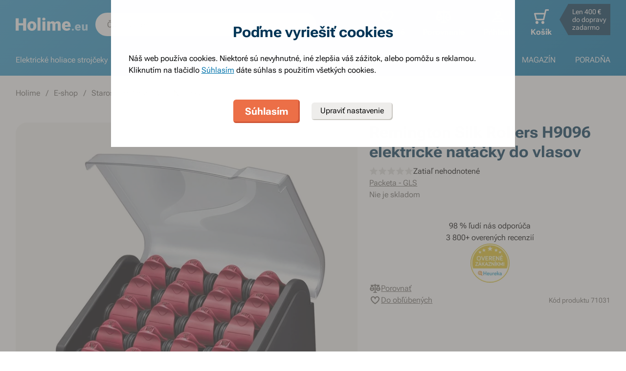

--- FILE ---
content_type: text/html; charset=utf-8
request_url: https://www.holime.eu/remington-silk-rollers-h9096-elektricke-natacky-do-vlasov
body_size: 69602
content:
<!DOCTYPE html><html lang="sk"><head><meta charSet="utf-8"/><title>Remington Silk Rollers H9096 elektrické natáčky do vlasov - Holime.eu</title><meta name="viewport" content="initial-scale=1.0, width=device-width"/><meta name="theme-color" content="#379dcf"/><link rel="apple-touch-icon" sizes="180x180" href="https://www.holime.eu/resources/favicon/apple-touch-icon.png"/><link rel="icon" type="image/png" sizes="32x32" href="https://www.holime.eu/resources/favicon/favicon-32x32.png"/><link rel="icon" type="image/png" sizes="16x16" href="https://www.holime.eu/resources/favicon/favicon-16x16.png"/><link rel="mask-icon" href="https://www.holime.eu/resources/favicon/safari-pinned-tab.svg" color="#5bbad5"/><link rel="search" type="application/opensearchdescription+xml" href="/opensearch.xml" title="Holime.eu"/><meta name="msapplication-TileColor" content="#ffffff"/><meta name="description" content="20 ks elektrických natáčiek, s nahrievacou stanicou, kontrolka nahriatia, 2 veľkosti natáčiek, 20 nahrievacích štipcov, nahriatie za 90 sekúnd"/><meta name="robots" content="index, follow"/><link rel="canonical" href="https://www.holime.eu/remington-silk-rollers-h9096-elektricke-natacky-do-vlasov"/><meta name="og:title" content="Remington Silk Rollers H9096 elektrické natáčky do vlasov - Holime.eu"/><meta name="og:image" content="https://www.holime.eu/static/img/social-image.png"/><meta name="twitter:title" content="Remington Silk Rollers H9096 elektrické natáčky do vlasov - Holime.eu"/><meta name="twitter:description" content="20 ks elektrických natáčiek, s nahrievacou stanicou, kontrolka nahriatia, 2 veľkosti natáčiek, 20 nahrievacích štipcov, nahriatie za 90 sekúnd"/><meta name="twitter:image" content="https://www.holime.eu/static/img/social-image.png"/><style type="text/css">@media not all and (min-width:0px) and (max-width:680px){.u-at-mobile{display:none!important;}}
@media not all and (min-width:681px) and (max-width:767px){.u-at-tablet{display:none!important;}}
@media not all and (min-width:768px) and (max-width:999px){.u-at-sm{display:none!important;}}
@media not all and (min-width:1000px) and (max-width:1279px){.u-at-desktop{display:none!important;}}
@media not all and (min-width:1280px){.u-at-desktopLarge{display:none!important;}}
@media not all and (max-width:680px){.u-lessThan-tablet{display:none!important;}}
@media not all and (max-width:767px){.u-lessThan-sm{display:none!important;}}
@media not all and (max-width:999px){.u-lessThan-desktop{display:none!important;}}
@media not all and (max-width:1279px){.u-lessThan-desktopLarge{display:none!important;}}
@media not all and (min-width:681px){.u-greaterThan-mobile{display:none!important;}}
@media not all and (min-width:768px){.u-greaterThan-tablet{display:none!important;}}
@media not all and (min-width:1000px){.u-greaterThan-sm{display:none!important;}}
@media not all and (min-width:1280px){.u-greaterThan-desktop{display:none!important;}}
@media not all and (min-width:0px){.u-greaterThanOrEqual-mobile{display:none!important;}}
@media not all and (min-width:681px){.u-greaterThanOrEqual-tablet{display:none!important;}}
@media not all and (min-width:768px){.u-greaterThanOrEqual-sm{display:none!important;}}
@media not all and (min-width:1000px){.u-greaterThanOrEqual-desktop{display:none!important;}}
@media not all and (min-width:1280px){.u-greaterThanOrEqual-desktopLarge{display:none!important;}}
@media not all and (min-width:0px) and (max-width:680px){.u-between-mobile-tablet{display:none!important;}}
@media not all and (min-width:0px) and (max-width:767px){.u-between-mobile-sm{display:none!important;}}
@media not all and (min-width:0px) and (max-width:999px){.u-between-mobile-desktop{display:none!important;}}
@media not all and (min-width:0px) and (max-width:1279px){.u-between-mobile-desktopLarge{display:none!important;}}
@media not all and (min-width:681px) and (max-width:767px){.u-between-tablet-sm{display:none!important;}}
@media not all and (min-width:681px) and (max-width:999px){.u-between-tablet-desktop{display:none!important;}}
@media not all and (min-width:681px) and (max-width:1279px){.u-between-tablet-desktopLarge{display:none!important;}}
@media not all and (min-width:768px) and (max-width:999px){.u-between-sm-desktop{display:none!important;}}
@media not all and (min-width:768px) and (max-width:1279px){.u-between-sm-desktopLarge{display:none!important;}}
@media not all and (min-width:1000px) and (max-width:1279px){.u-between-desktop-desktopLarge{display:none!important;}}</style><link rel="preload" as="font" type="font/woff2" href="/_next/static/chunks/fonts/Roboto-Flex.woff2" crossorigin="anonymous"/><script type="application/ld+json">{"@context": "http://schema.org",
"@type": "BreadcrumbList",
"itemListElement": [
{"@type": "ListItem", "position": 1,"item": {"@id": "/","name": "Holime"}},
{"@type": "ListItem", "position": 2,"item": {"@id": "/e-shop","name": "E-shop"}},
{"@type": "ListItem", "position": 3,"item": {"@id": "/starostlivost-o-vlasy","name": "Starostlivosť o vlasy"}},
{"@type": "ListItem", "position": 4,"item": {"@id": "/elektricke-natacky-do-vlasov","name": "Natáčky"}}
]
}</script><script type="application/ld+json">{
  "@context": "http://schema.org/",
  "@type": "Product",
  "name": "Remington Silk Rollers H9096 elektrické natáčky do vlasov",
  "gtin13": "4008496818624",
  "image": [
    "https://www.holime.eu/file/view/p83171",
    "https://www.holime.eu/file/view/p83172"
  ],
  "description": "Ľahko a rýchlo natočené vlasy do kučier s nahrievacími natáčkami Remington Silk Rollers H9096. Nielen, že sú nahrievacie natáčky v dvoch rôznych veľkostiach, ale dokonca aj klipsy, ktorými natáčky k vlasom pripevňujete, takže natočenie vlasov je rýchlejšie.",
  "sku": "71031",
  "brand": {
    "@type": "Brand",
    "name": "Remington"
  },
  "offers": {
    "@type": "Offer",
    "priceCurrency": "EUR",
    "price": "79.62",
    "url": "https://www.holime.eu",
    "availability": "http://schema.org/OutOfStock",
    "shippingDetails": [
      {
      "@type": "OfferShippingDetails",
      "shippingRate": {
        "@type": "MonetaryAmount",
        "value": "2.99",
        "currency": "EUR"
      },
      "shippingDestination": {
        "@type": "DefinedRegion",
        "addressCountry": "SK"
      },
      "deliveryTime": {
        "@type": "ShippingDeliveryTime",
        "handlingTime": {
          "@type": "QuantitativeValue",
          "minValue": 0,
          "maxValue": 1,
          "unitCode": "DAY"
        },
        "transitTime": {
          "@type": "QuantitativeValue",
          "minValue": 2,
          "maxValue": 2,
          "unitCode": "DAY"
        }
      }
    }, 
      {
      "@type": "OfferShippingDetails",
      "shippingRate": {
        "@type": "MonetaryAmount",
        "value": "3.99",
        "currency": "EUR"
      },
      "shippingDestination": {
        "@type": "DefinedRegion",
        "addressCountry": "SK"
      },
      "deliveryTime": {
        "@type": "ShippingDeliveryTime",
        "handlingTime": {
          "@type": "QuantitativeValue",
          "minValue": 0,
          "maxValue": 1,
          "unitCode": "DAY"
        },
        "transitTime": {
          "@type": "QuantitativeValue",
          "minValue": 2,
          "maxValue": 2,
          "unitCode": "DAY"
        }
      }
    }, 
      {
      "@type": "OfferShippingDetails",
      "shippingRate": {
        "@type": "MonetaryAmount",
        "value": "4.49",
        "currency": "EUR"
      },
      "shippingDestination": {
        "@type": "DefinedRegion",
        "addressCountry": "SK"
      },
      "deliveryTime": {
        "@type": "ShippingDeliveryTime",
        "handlingTime": {
          "@type": "QuantitativeValue",
          "minValue": 0,
          "maxValue": 1,
          "unitCode": "DAY"
        },
        "transitTime": {
          "@type": "QuantitativeValue",
          "minValue": 2,
          "maxValue": 2,
          "unitCode": "DAY"
        }
      }
    }, 
      {
      "@type": "OfferShippingDetails",
      "shippingRate": {
        "@type": "MonetaryAmount",
        "value": "2.99",
        "currency": "EUR"
      },
      "shippingDestination": {
        "@type": "DefinedRegion",
        "addressCountry": "SK"
      },
      "deliveryTime": {
        "@type": "ShippingDeliveryTime",
        "handlingTime": {
          "@type": "QuantitativeValue",
          "minValue": 0,
          "maxValue": 1,
          "unitCode": "DAY"
        },
        "transitTime": {
          "@type": "QuantitativeValue",
          "minValue": 2,
          "maxValue": 2,
          "unitCode": "DAY"
        }
      }
    }
    ]
  }
}</script><link rel="preload" as="image" href="https://www.holime.eu/file/img/p83171?type=p&amp;w=648&amp;h=648&amp;rt=sqr" media="(min-width: 681px)" imagesrcset="[data-uri] 1w, https://www.holime.eu/file/img/p83171?type=p&amp;w=372&amp;h=372&amp;rt=sqr 372w, https://www.holime.eu/file/img/p83171?type=p&amp;w=494&amp;h=494&amp;rt=sqr 494w, https://www.holime.eu/file/img/p83171?type=p&amp;w=550&amp;h=550&amp;rt=sqr 550w, https://www.holime.eu/file/img/p83171?type=p&amp;w=648&amp;h=648&amp;rt=sqr 648w, https://www.holime.eu/file/img/p83171?type=p&amp;w=744&amp;h=744&amp;rt=sqr 744w, https://www.holime.eu/file/img/p83171?type=p&amp;w=988&amp;h=988&amp;rt=sqr 988w, https://www.holime.eu/file/img/p83171?type=p&amp;w=1100&amp;h=1100&amp;rt=sqr 1100w, https://www.holime.eu/file/img/p83171?type=p&amp;w=1296&amp;h=1296&amp;rt=sqr 1296w" imagesizes="(max-width: 680px) 1px, (max-width: 1366px) 54vw, 648px"/><link rel="preload" as="image" href="https://www.holime.eu/file/img/2844?type=p&amp;i=0&amp;w=680&amp;h=680&amp;rt=sqr" media="(min-width: 769px)Min" imagesrcset="[data-uri] 1w, https://www.holime.eu/file/img/2844?type=p&amp;i=0&amp;w=360&amp;h=360&amp;rt=sqr 360w, https://www.holime.eu/file/img/2844?type=p&amp;i=0&amp;w=375&amp;h=375&amp;rt=sqr 375w, https://www.holime.eu/file/img/2844?type=p&amp;i=0&amp;w=425&amp;h=425&amp;rt=sqr 425w, https://www.holime.eu/file/img/2844?type=p&amp;i=0&amp;w=680&amp;h=680&amp;rt=sqr 680w, https://www.holime.eu/file/img/2844?type=p&amp;i=0&amp;w=720&amp;h=720&amp;rt=sqr 720w, https://www.holime.eu/file/img/2844?type=p&amp;i=0&amp;w=750&amp;h=750&amp;rt=sqr 750w, https://www.holime.eu/file/img/2844?type=p&amp;i=0&amp;w=850&amp;h=850&amp;rt=sqr 850w, https://www.holime.eu/file/img/2844?type=p&amp;i=0&amp;w=1360&amp;h=1360&amp;rt=sqr 1360w" imagesizes="(min-width: 769px) 1px, 100vw"/><link rel="preload" as="image" href="https://www.holime.eu/file/img/2844?type=p&amp;i=0&amp;w=680&amp;h=680&amp;rt=sqr" media="(min-width: 769px)Min" imagesrcset="[data-uri] 1w, https://www.holime.eu/file/img/2844?type=p&amp;i=0&amp;w=360&amp;h=360&amp;rt=sqr 360w, https://www.holime.eu/file/img/2844?type=p&amp;i=0&amp;w=375&amp;h=375&amp;rt=sqr 375w, https://www.holime.eu/file/img/2844?type=p&amp;i=0&amp;w=425&amp;h=425&amp;rt=sqr 425w, https://www.holime.eu/file/img/2844?type=p&amp;i=0&amp;w=680&amp;h=680&amp;rt=sqr 680w, https://www.holime.eu/file/img/2844?type=p&amp;i=0&amp;w=720&amp;h=720&amp;rt=sqr 720w, https://www.holime.eu/file/img/2844?type=p&amp;i=0&amp;w=750&amp;h=750&amp;rt=sqr 750w, https://www.holime.eu/file/img/2844?type=p&amp;i=0&amp;w=850&amp;h=850&amp;rt=sqr 850w, https://www.holime.eu/file/img/2844?type=p&amp;i=0&amp;w=1360&amp;h=1360&amp;rt=sqr 1360w" imagesizes="(min-width: 769px) 1px, 100vw"/><meta name="next-head-count" content="25"/><link rel="dns-prefetch" href="//googletagmanager.com"/><link rel="dns-prefetch" href="//api.mailkit.eu"/><link rel="dns-prefetch" href="//app.mailkit.eu"/><script>var _mailkit = _mailkit || [];
            _mailkit.push(['setAPIID','69609200']);
            _mailkit.push(['setDomain','www.holime.eu']);</script><script type="text/javascript" async="" src="//u.mailkit.eu/js/jsapi_v2.js"></script><style type="text/css">/*! normalize.css v3.0.0 | MIT License | git.io/normalize */html{font-family:sans-serif;-ms-text-size-adjust:100%;-webkit-text-size-adjust:100%}body{margin:0}article,aside,details,figcaption,figure,footer,header,hgroup,main,nav,section,summary{display:block}audio,canvas,progress,video{display:inline-block;vertical-align:baseline}audio:not([controls]){display:none;height:0}[hidden],template{display:none}a{background:transparent}a:active,a:hover{outline:0}abbr[title]{border-bottom:1px dotted}dfn{font-style:italic}h1{font-size:2em;margin:.67em 0}mark{background:#ff0;color:#000}small{font-size:80%}sub,sup{font-size:75%;line-height:0;position:relative;vertical-align:baseline}sup{top:-.5em}sub{bottom:-.25em}img{border:0}svg:not(html){overflow:hidden}figure{margin:1em 40px}hr{-webkit-box-sizing:content-box;box-sizing:content-box;height:0}pre{overflow:auto}code,kbd,pre,samp{font-family:monospace,monospace;font-size:1em}button,input,optgroup,select,textarea{color:inherit;font:inherit;margin:0}button{overflow:visible}button,select{text-transform:none}button,html input[type=button],input[type=reset],input[type=submit]{-webkit-appearance:button;cursor:pointer}button[disabled],html input[disabled]{cursor:default}button::-moz-focus-inner,input::-moz-focus-inner{border:0;padding:0}input{line-height:normal}input[type=checkbox],input[type=radio]{-webkit-box-sizing:border-box;box-sizing:border-box;padding:0}input[type=number]::-webkit-inner-spin-button,input[type=number]::-webkit-outer-spin-button{height:auto}input[type=search]{-webkit-appearance:textfield;-webkit-box-sizing:content-box;box-sizing:content-box}input[type=search]::-webkit-search-cancel-button,input[type=search]::-webkit-search-decoration{-webkit-appearance:none}fieldset{border:1px solid silver;margin:0 2px;padding:.35em .625em .75em}legend{border:0;padding:0}textarea{overflow:auto}optgroup{font-weight:700}table{border-collapse:collapse;border-spacing:0}td,th{padding:0}figure{margin:0}figcaption{margin:1.6875rem 0}*,:after,:before{-webkit-box-sizing:border-box;box-sizing:border-box}@font-face{font-family:Roboto Flex;font-weight:400 700;font-stretch:110%;font-style:oblique 0deg 10deg;font-variation-settings:"GRAD" 10;font-display:swap;src:url(/_next/static/chunks/fonts/Roboto-Flex.woff2) format("woff2")}@supports not (font-variation-settings:normal){@font-face{font-family:Roboto Flex;font-weight:400;font-style:normal;font-display:swap;src:url(/_next/static/chunks/fonts/Roboto-Regular.woff2) format("woff2"),url(/_next/static/chunks/fonts/Roboto-Regular.woff) format("woff")}}@supports not (font-variation-settings:normal){@font-face{font-family:Roboto Flex;font-weight:700;font-style:normal;font-display:swap;src:url(/_next/static/chunks/fonts/Roboto-Bold.woff2) format("woff2"),url(/_next/static/chunks/fonts/Roboto-Bold.woff) format("woff")}}body,html{font-family:Roboto Flex,sans-serif}body{text-rendering:optimizeLegibility;-webkit-font-smoothing:antialiased;-moz-osx-font-smoothing:grayscale;-moz-font-feature-settings:"liga" on}.baseline,dl,fieldset,h1,h2,h3,h4,h5,h6,ol,p,pre,svg text,table,ul{margin-bottom:0;margin-top:0;font-weight:400;color:#000}h1,h2,h3,h4,h5,h6{font-size:18px;line-height:1.3333333333}a,b,body,h1,h2,h3,h4,h5,h6,i,li,p,span,strong{font-variation-settings:"GRAD" var(--font-grad,10)}b,strong{--font-grad:0;font-weight:700}i{font-style:oblique 10deg}body,html{font-size:16px;line-height:1.5;color:#000}body{overflow-anchor:none}:focus:not([data-focus-visible-added]){outline:none}[data-focus-visible-added]{outline:2px solid var(--border-color-focus);outline-offset:2px}a{color:inherit;text-decoration:none;text-rendering:optimizeLegibility;-webkit-font-smoothing:antialiased;-moz-osx-font-smoothing:grayscale;-moz-font-feature-settings:"liga" on;-webkit-transition:all .3s cubic-bezier(.23,1,.32,1);transition:all .3s cubic-bezier(.23,1,.32,1)}button{padding:0;border:0;background-color:transparent}img,picture{max-width:100%;height:auto;display:block}.wrapper{margin:0 auto;max-width:1500px}.grid-flex{display:-webkit-box;display:-ms-flexbox;display:flex;-webkit-box-orient:horizontal;-webkit-box-direction:normal;-ms-flex-flow:row wrap;flex-flow:row wrap;-webkit-box-pack:center;-ms-flex-pack:center;justify-content:center;position:relative;padding:0 1.785714286%;margin:0 auto;list-style-type:none}@media(max-width:999px){.grid-flex{padding:0 1.5625%}}@media(max-width:680px){.grid-flex{padding:0;-webkit-box-orient:horizontal;-webkit-box-direction:normal;-ms-flex-flow:row wrap;flex-flow:row wrap}}.grid-flex.grid--left{-webkit-box-pack:start;-ms-flex-pack:start;justify-content:flex-start}@media(max-width:680px){.grid-flex.grid--left{-webkit-box-pack:center;-ms-flex-pack:center;justify-content:center}.grid-flex.grid--s-left{-webkit-box-pack:start;-ms-flex-pack:start;justify-content:flex-start}}.grid-flex.grid--right{-webkit-box-pack:end;-ms-flex-pack:end;justify-content:flex-end}.grid-flex.grid--sides{-webkit-box-pack:justify;-ms-flex-pack:justify;justify-content:space-between}.grid-flex.grid--border>.grid__col{padding-top:0;padding-bottom:0;border:1px solid #eeedeb;border-width:1px 0 0 1px}@media(min-width:681px){.grid-flex.grid--border>.grid__col:after,.grid-flex.grid--border>.grid__col:before{content:"";position:absolute;background-color:#eeedeb}.grid-flex.grid--border>.grid__col:before{top:-1px;right:-1px;bottom:-1px;width:1px}.grid-flex.grid--border>.grid__col:after{height:1px;left:-1px;right:0;bottom:-1px}}@media(max-width:680px){.grid-flex.grid--border>.grid__col{border-width:0 0 1px}.grid-flex.grid--border>.grid__col:first-child{border-width:1px 0}}.grid-flex.grid--border>.grid__col.grid__col--narrow{margin-left:.446428571%}@media(max-width:680px){.grid-flex.grid--s-border>.grid__col{padding-top:0;padding-bottom:0;border:solid #eeedeb;border-width:0 0 1px}.grid-flex.grid--s-border>.grid__col:first-child{border-width:1px 0}}.grid-flex.grid--no-vertical-padding>.grid__col{padding-top:0;padding-bottom:0}.grid-flex.grid--no-padding{padding:0}@media screen and (min-width:681px)and (max-width:999px){.grid-flex.grid--m-no-padding{padding:0}.grid-flex.grid--m-center{-webkit-box-pack:center;-ms-flex-pack:center;justify-content:center}}@media(max-width:680px){.grid-flex.grid--s-narrow{padding-left:1.666666667%;padding-right:1.666666667%}.grid-flex.grid--s-no-vertical-padding>.grid__col{padding-top:0;padding-bottom:0}}.grid__col{-webkit-box-flex:1;-ms-flex:1 0;flex:1 0;position:relative;padding:24px 1.785714286%}@media(max-width:999px){.grid__col{padding-left:1.5625%;padding-right:1.5625%}}@media(max-width:680px){.grid__col{margin-left:0;margin-right:0;padding-left:6.666666667%;padding-right:6.666666667%;-webkit-box-flex:1;-ms-flex:1 0 100%;flex:1 0 100%;max-width:100%}.grid__col.u-hidden-md{display:block}}.grid__col.grid__col--no-padding{padding:0!important}@media(max-width:680px){.grid__col.grid__col--no-padding.grid__col--s-full{padding-left:6.666666667%!important;padding-right:6.666666667%!important}.grid__col.grid__col--no-padding.grid__col--s-full.grid__col--s-no-padding{padding:0!important}}.grid__col.grid__col--1of1{-webkit-box-flex:0;-ms-flex:0 0 100%;flex:0 0 100%;max-width:100%}@media(min-width:681px){.grid__col.grid__col--5of6{-webkit-box-flex:0;-ms-flex:0 0 100%;flex:0 0 100%;max-width:100%}}@media(min-width:1000px){.grid__col.grid__col--5of6{-webkit-box-flex:0;-ms-flex:0 0 83.3333334%;flex:0 0 83.3333334%;max-width:83.3333334%}}@media(min-width:681px){.grid__col.grid__col--3of4{-webkit-box-flex:0;-ms-flex:0 0 75%;flex:0 0 75%;max-width:75%}.grid__col.grid__col--2of3{-webkit-box-flex:0;-ms-flex:0 0 66.666666%;flex:0 0 66.666666%;max-width:66.666666%}.grid__col.grid__col--3of5{-webkit-box-flex:0;-ms-flex:0 0 60%;flex:0 0 60%;max-width:60%}.grid__col.grid__col--1of2{-webkit-box-flex:0;-ms-flex:0 0 50%;flex:0 0 50%;max-width:50%}.grid__col.grid__col--2of5{-webkit-box-flex:0;-ms-flex:0 0 40%;flex:0 0 40%;max-width:40%}.grid__col.grid__col--1of3{-webkit-box-flex:0;-ms-flex:0 0 50%;flex:0 0 50%;max-width:50%}}@media(min-width:1000px){.grid__col.grid__col--1of3{-webkit-box-flex:0;-ms-flex:0 0 33.333333%;flex:0 0 33.333333%;max-width:33.333333%}}@media(min-width:681px){.grid__col.grid__col--3of10{-webkit-box-flex:0;-ms-flex:0 0 30%;flex:0 0 30%;max-width:30%}.grid__col.grid__col--1of4{-webkit-box-flex:0;-ms-flex:0 0 33.333333%;flex:0 0 33.333333%;max-width:33.333333%}}@media(min-width:1000px){.grid__col.grid__col--1of4{-webkit-box-flex:0;-ms-flex:0 0 25%;flex:0 0 25%;max-width:25%}}@media(min-width:681px){.grid__col.grid__col--1of5{-webkit-box-flex:0;-ms-flex:0 0 20%;flex:0 0 20%;max-width:20%}.grid__col.grid__col--1of6{-webkit-box-flex:0;-ms-flex:0 0 25%;flex:0 0 25%;max-width:25%}}@media(min-width:1000px){.grid__col.grid__col--1of6{-webkit-box-flex:0;-ms-flex:0 0 16.666666667%;flex:0 0 16.666666667%;max-width:16.666666667%}}@media(min-width:1000px)and (max-width:1252px){.grid__col.grid__col--l-1of3{-webkit-box-flex:0;-ms-flex:0 0 33.3333333333%;flex:0 0 33.3333333333%;max-width:33.3333333333%}}@media(min-width:681px)and (max-width:999px){.grid__col.grid__col--m-1of1{-webkit-box-flex:0;-ms-flex:0 0 100%;flex:0 0 100%;max-width:100%}.grid__col.grid__col--m-2of3{-webkit-box-flex:0;-ms-flex:0 0 66.666666%;flex:0 0 66.666666%;max-width:66.666666%}.grid__col.grid__col--m-3of5{-webkit-box-flex:0;-ms-flex:0 0 60%;flex:0 0 60%;max-width:60%}.grid__col.grid__col--m-1of2{-webkit-box-flex:0;-ms-flex:0 0 50%;flex:0 0 50%;max-width:50%}.grid__col.grid__col--m-2of5{-webkit-box-flex:0;-ms-flex:0 0 40%;flex:0 0 40%;max-width:40%}.grid__col.grid__col--m-1of3{-webkit-box-flex:0;-ms-flex:0 0 33.333333%;flex:0 0 33.333333%;max-width:33.333333%}.grid__col.grid__col--m-1of6{-webkit-box-flex:0;-ms-flex:0 0 16.666666667%;flex:0 0 16.666666667%;max-width:16.666666667%}}@media(max-width:680px){.grid__col.grid__col--s-1of2{-webkit-box-flex:1;-ms-flex:1 0 45%;flex:1 0 45%;max-width:45%}.grid__col.grid__col--s-1of2,.grid__col.grid__col--s-1of3{margin-left:0;margin-right:0;padding-left:1.666666667%;padding-right:1.666666667%}.grid__col.grid__col--s-1of3{-webkit-box-flex:0;-ms-flex:0 0 30%;flex:0 0 30%;max-width:30%}.grid__col.grid__col--s-narrow{-webkit-box-flex:1;-ms-flex:1 0 90.66666668%;flex:1 0 90.66666668%;margin-left:3.333333334%;margin-right:3.333333334%;padding-left:3.333333334%;padding-right:3.333333334%}}.grid__col.grid__col--narrow{padding-left:1.339285714%;padding-right:1.339285714%;margin-left:.446428571%;margin-right:.446428571%}@media(min-width:681px){.grid__col.grid__col--narrow.grid__col--1of3,.grid__col.grid__col--narrow.grid__col--1of4{-webkit-box-flex:0;-ms-flex:0 0 32.440475857%;flex:0 0 32.440475857%;max-width:32.440475857%}}@media(min-width:1000px){.grid__col.grid__col--narrow.grid__col--1of4{-webkit-box-flex:0;-ms-flex:0 0 24.107142857%;flex:0 0 24.107142857%;max-width:24.107142857%}}@media(min-width:681px){.grid__col.grid__col--narrow.grid__col--1of5{-webkit-box-flex:0;-ms-flex:0 0 19.107142857%;flex:0 0 19.107142857%;max-width:19.107142857%}.grid__col.grid__col--narrow.grid__col--1of6{-webkit-box-flex:0;-ms-flex:0 0 24.107142857%;flex:0 0 24.107142857%;max-width:24.107142857%}}@media(min-width:1000px){.grid__col.grid__col--narrow.grid__col--1of6{-webkit-box-flex:0;-ms-flex:0 0 15.773809524%;flex:0 0 15.773809524%;max-width:15.773809524%}}.grid__col.grid__col--full,.grid__col.grid__col--nesting{padding:0}.grid__col.grid__col--nesting>.grid-flex{padding-left:0;padding-right:0}@media(max-width:680px){.grid__col.grid__col--nesting>.grid--s-narrow{padding-left:1.666666667%;padding-right:1.666666667%}}@media(min-width:681px){.grid__col.grid__col--nesting.grid__col .grid__col--narrow.grid__col--1of3{-webkit-box-flex:0;-ms-flex:0 0 49.107142857%;flex:0 0 49.107142857%;max-width:49.107142857%}}@media(min-width:1000px){.grid__col.grid__col--nesting.grid__col .grid__col--narrow.grid__col--1of3{-webkit-box-flex:0;-ms-flex:0 0 32.440475857%;flex:0 0 32.440475857%;max-width:32.440475857%}}@media(min-width:681px){.grid__col.grid__col--nesting.grid__col .grid__col--narrow.grid__col--1of4{-webkit-box-flex:0;-ms-flex:0 0 32.440475857%;flex:0 0 32.440475857%;max-width:32.440475857%}}@media(min-width:1000px){.grid__col.grid__col--nesting.grid__col .grid__col--narrow.grid__col--1of4{-webkit-box-flex:0;-ms-flex:0 0 24.107142857%;flex:0 0 24.107142857%;max-width:24.107142857%}}@media(min-width:681px){.grid__col.grid__col--nesting.grid__col--3of4 .grid__col--narrow.grid__col--1of3{-webkit-box-flex:0;-ms-flex:0 0 48.8095238093%;flex:0 0 48.8095238093%;max-width:48.8095238093%}}@media(min-width:1000px){.grid__col.grid__col--nesting.grid__col--3of4 .grid__col--narrow.grid__col--1of3{-webkit-box-flex:0;-ms-flex:0 0 32.1428568093%;flex:0 0 32.1428568093%;max-width:32.1428568093%}}@media(min-width:681px){.grid__col.grid__col--nesting.grid__col--3of4 .grid__col--narrow.grid__col--1of4{-webkit-box-flex:0;-ms-flex:0 0 32.1428568093%;flex:0 0 32.1428568093%;max-width:32.1428568093%}}@media(min-width:1000px){.grid__col.grid__col--nesting.grid__col--3of4 .grid__col--narrow.grid__col--1of4{-webkit-box-flex:0;-ms-flex:0 0 23.8095238093%;flex:0 0 23.8095238093%;max-width:23.8095238093%}}.grid__col.grid__col--nesting.grid__col .grid__col,.grid__col.grid__col--nesting.grid__col--1of1 .grid__col{padding-left:1.785714286%;padding-right:1.785714286%}@media(max-width:999px){.grid__col.grid__col--nesting.grid__col .grid__col,.grid__col.grid__col--nesting.grid__col--1of1 .grid__col{padding-left:1.5625%;padding-right:1.5625%}}.grid__col.grid__col--nesting.grid__col .grid__col.grid__col--narrow,.grid__col.grid__col--nesting.grid__col--1of1 .grid__col.grid__col--narrow{padding-left:1.339285714%;padding-right:1.339285714%;margin-left:.446428571%;margin-right:.446428571%}.grid__col.grid__col--nesting.grid__col--5of6 .grid__col{padding-left:2.1428571432%;padding-right:2.1428571432%}@media(max-width:999px){.grid__col.grid__col--nesting.grid__col--5of6 .grid__col{padding-left:1.875%;padding-right:1.875%}}.grid__col.grid__col--nesting.grid__col--5of6 .grid__col.grid__col--narrow{padding-left:1.6071428568%;padding-right:1.6071428568%;margin-left:.5357142852%;margin-right:.5357142852%}.grid__col.grid__col--nesting.grid__col--3of4 .grid__col{padding-left:2.3809523813%;padding-right:2.3809523813%}@media(max-width:999px){.grid__col.grid__col--nesting.grid__col--3of4 .grid__col{padding-left:2.0833333333%;padding-right:2.0833333333%}}.grid__col.grid__col--nesting.grid__col--3of4 .grid__col.grid__col--narrow{padding-left:1.7857142853%;padding-right:1.7857142853%;margin-left:.5952380947%;margin-right:.5952380947%}.grid__col.grid__col--nesting.grid__col--2of3 .grid__col{padding-left:2.678571429%;padding-right:2.678571429%}@media(max-width:999px){.grid__col.grid__col--nesting.grid__col--2of3 .grid__col{padding-left:3.125%;padding-right:3.125%}}.grid__col.grid__col--nesting.grid__col--2of3 .grid__col.grid__col--narrow{padding-left:2.008928571%;padding-right:2.008928571%;margin-left:.6696428565%;margin-right:.6696428565%}.grid__col.grid__col--nesting.grid__col--1of3 .grid__col{padding-left:5.357142858%;padding-right:5.357142858%}@media(max-width:999px){.grid__col.grid__col--nesting.grid__col--1of3 .grid__col{padding-left:3.125%;padding-right:3.125%}}.grid__col.grid__col--nesting.grid__col--1of3 .grid__col.grid__col--narrow{padding-left:4.017857142%;padding-right:4.017857142%;margin-left:1.339285713%;margin-right:1.339285713%}@media(max-width:680px){.grid__col.grid__col--nesting .grid__col.grid__col--s-full{padding:24px 6.666666667%}.grid__col.grid__col--nesting .grid__col.grid__col--s-no-padding{padding:0}.grid__col.grid__col--nesting .grid__col .grid__col.grid__col--s-full.grid__col--s-full{-webkit-box-flex:1;-ms-flex:1 0 100%;flex:1 0 100%;max-width:100%;padding-left:6.666666667%;padding-right:6.666666667%}.grid__col.grid__col--narrow.grid__col--s-full,.grid__col.grid__col--s-full{-webkit-box-flex:1;-ms-flex:1 0 100%;flex:1 0 100%;max-width:100%;padding:24px 6.666666667%;margin:0}}.grid__col .grid__col.grid__col--nesting .grid__col.grid__col--s-no-padding{padding:0}@media(max-width:680px){.grid__col.grid__col--s-no-padding{padding:0}.grid__col.grid__col--s-no-vertical-padding{padding-top:0;padding-bottom:0}.grid__col.grid__col--s-order-1{-webkit-box-ordinal-group:2;-ms-flex-order:1;order:1}.grid__col.grid__col--s-order-2,.grid__col.grid__col--s-order-3{-webkit-box-ordinal-group:3;-ms-flex-order:2;order:2}}.form-fieldset{padding:12px 0 0;border:0}.form-fieldset,.form-item{position:relative;display:-webkit-box;display:-ms-flexbox;display:flex;-webkit-box-orient:vertical;-webkit-box-direction:normal;-ms-flex-flow:column nowrap;flex-flow:column nowrap}.form-item+.form-item{margin-top:12px}.form-item+.ds-checkbox{margin-top:24px}.form-item__label{line-height:24px;position:relative;color:#000}.form-item__input,.form-item__label{font-size:16px;font-size:1rem;line-height:1.5rem}.form-item__input{-webkit-appearance:none;-moz-appearance:none;appearance:none;background:#fff;padding:11px 12px 13px;border:1px solid #a3a19b;border-radius:6px;color:var(--text-color-primary);-webkit-transition:all .3s cubic-bezier(.23,1,.32,1);transition:all .3s cubic-bezier(.23,1,.32,1);height:48px;line-height:24px}.form-item__input--small{height:36px;padding:12px 7px}.form-item__input-currency{position:relative;padding:6px;z-index:0;overflow:hidden}@media(max-width:680px){.form-item__input-currency{font-size:14px}}.form-item__input-currency-input{background:hsla(0,0%,100%,0);border:0;padding:0;-webkit-box-shadow:none;box-shadow:none;max-width:100%;line-height:24px}@media(max-width:680px){.form-item__input-currency-input{font-size:16px;-webkit-transform:scale(.86) translateX(-5px);transform:scale(.86) translateX(-5px)}}.form-item__input-currency-text{position:absolute;left:6px;top:6px;z-index:-1;line-height:24px}@media(max-width:680px){.form-item__input-currency-text{font-size:14px;top:5px}}.form-item__input-currency-value{-ms-filter:"progid:DXImageTransform.Microsoft.Alpha(Opacity=0)";opacity:0;margin-right:3px}.wysiwyg{--arrow-mask:url('data:image/svg+xml,<svg xmlns="http://www.w3.org/2000/svg" width="16" height="16" fill="none"><path fill="%23000" d="m4.267 12-.934-.934 6.4-6.4H4V3.333h8v8h-1.333V5.6l-6.4 6.4Z"/></svg>') 0 0/100% 100%}.wysiwyg .like-h1,.wysiwyg h1:not(.not-wysiwyg h1){--font-slnt:0;font-size:30px;line-height:1.2;--font-grad:0;font-weight:700;color:#003556;margin-bottom:24px;margin-bottom:var(--spacing-4)}@media(max-width:680px){.wysiwyg .like-h1,.wysiwyg h1:not(.not-wysiwyg h1){font-size:21px;line-height:24px}}.wysiwyg .like-h2{--font-slnt:0;font-size:24px;line-height:1.25;--font-grad:0;font-weight:700;color:#40aee1;margin-bottom:24px;padding-top:24px;margin-bottom:var(--spacing-4)}@media(max-width:680px){.wysiwyg .like-h2{font-size:21px;line-height:24px;margin-bottom:12px;padding-top:12px}}.wysiwyg .like-h3,.wysiwyg h2:not(.not-wysiwyg h2){--font-slnt:0;font-size:18px;line-height:1.3333333333;--font-grad:0;font-weight:700;color:#40aee1;margin-bottom:24px;margin-bottom:var(--spacing-4)}@media(max-width:680px){.wysiwyg .like-h3,.wysiwyg h2:not(.not-wysiwyg h2){font-size:16px;line-height:24px;margin-bottom:12px}}.wysiwyg .like-h4,.wysiwyg h3:not(.not-wysiwyg h3){font-size:16px;line-height:1.5;color:#000;margin-bottom:24px;margin-bottom:var(--spacing-4)}@media(max-width:680px){.wysiwyg .like-h4,.wysiwyg h3:not(.not-wysiwyg h3){margin-bottom:12px}}.wysiwyg .like-h5,.wysiwyg h4:not(.not-wysiwyg h4){font-size:16px;line-height:1.5;color:#000;margin-bottom:24px;color:#6e6c68;margin-bottom:var(--spacing-4)}@media(max-width:680px){.wysiwyg .like-h5,.wysiwyg h4:not(.not-wysiwyg h4){margin-bottom:12px}}.wysiwyg .like-h6,.wysiwyg h5:not(.not-wysiwyg h5){--font-slnt:0;--font-grad:0;font-weight:700;margin-bottom:var(--spacing-4)}@media(max-width:680px){.wysiwyg .like-h6,.wysiwyg h5:not(.not-wysiwyg h5){margin-bottom:12px}}.wysiwyg ol:not(.not-wysiwyg ol){list-style:none;padding-left:0;margin-bottom:var(--spacing-6);counter-reset:item}.wysiwyg ol:not(.not-wysiwyg ol) li{padding-left:30px;position:relative}.wysiwyg ol:not(.not-wysiwyg ol) li:before{content:"";position:absolute}@media(max-width:680px){.wysiwyg ol:not(.not-wysiwyg ol) li{padding-left:24px}}.wysiwyg ol:not(.not-wysiwyg ol) li{margin-bottom:0}.wysiwyg ol:not(.not-wysiwyg ol) li:before{content:counter(item) ".";counter-increment:item;top:0;left:0}.wysiwyg ol:not(.not-wysiwyg ol) li+li{margin-top:var(--spacing-2);margin-bottom:0}.wysiwyg ol:not(.not-wysiwyg ol) li ol,.wysiwyg ol:not(.not-wysiwyg ol) li ul{margin-top:var(--spacing-2);margin-bottom:var(--spacing-2)}.wysiwyg ol:not(.not-wysiwyg ol) li ol>li{padding-left:54px}.wysiwyg ol:not(.not-wysiwyg ol) li ol>li:before{content:counters(item,".") "."}@media(max-width:680px){.wysiwyg ol:not(.not-wysiwyg ol) li ol{margin-top:12px}.wysiwyg ol:not(.not-wysiwyg ol) li ol>li{padding-left:42px}}.wysiwyg ol:not(.not-wysiwyg ol) li ul>li{padding-left:30px}.wysiwyg ol:not(.not-wysiwyg ol) li ul>li:before{content:"";top:10px;left:1px}@media(max-width:680px){.wysiwyg ol:not(.not-wysiwyg ol) li ul{margin-top:12px}.wysiwyg ol:not(.not-wysiwyg ol) li ul>li{padding-left:24px}}.wysiwyg p:not([class]):not(.not-wysiwyg p){margin-bottom:var(--spacing-6)}@media(max-width:680px){.wysiwyg p:not([class]):not(.not-wysiwyg p){margin-bottom:var(--spacing-4)}.wysiwyg p:not([class]):not(.not-wysiwyg p):last-child{margin-bottom:var(--spacing-6)}}.wysiwyg ul:not(.not-wysiwyg ul){list-style:none;padding-left:0;margin-bottom:var(--spacing-6)}.wysiwyg ul:not(.not-wysiwyg ul) li{padding-left:30px;position:relative}.wysiwyg ul:not(.not-wysiwyg ul) li:before{content:"";position:absolute}@media(max-width:680px){.wysiwyg ul:not(.not-wysiwyg ul) li{padding-left:24px}}.wysiwyg ul:not(.not-wysiwyg ul) li{padding-left:1em}.wysiwyg ul:not(.not-wysiwyg ul) li:before{content:"•";left:0;top:0}.wysiwyg ul:not(.not-wysiwyg ul) li+li{margin-top:var(--spacing-2)}.wysiwyg ul:not(.not-wysiwyg ul) li ol,.wysiwyg ul:not(.not-wysiwyg ul) li ul{margin-top:var(--spacing-2);margin-bottom:var(--spacing-2)}.wysiwyg ul:not(.not-wysiwyg ul) li ol{margin-top:24px}.wysiwyg ul:not(.not-wysiwyg ul) li ol li{padding-left:54px}.wysiwyg ul:not(.not-wysiwyg ul) li ol li:before{background:none}@media(max-width:680px){.wysiwyg ul:not(.not-wysiwyg ul) li ol{margin-top:12px}.wysiwyg ul:not(.not-wysiwyg ul) li ol li{padding-left:42px}.wysiwyg ul:not(.not-wysiwyg ul) li:before{left:9px}}.wysiwyg hr{width:20.6%;max-width:168px;height:1px;background-color:#6e6c68;border:0;margin:48px auto}.wysiwyg hr.left{margin-left:0;margin-right:0}@media(max-width:680px){.wysiwyg hr{margin:24px auto;width:29.5%}.wysiwyg hr.left{margin-left:auto;margin-right:auto}}.wysiwyg .infobox{padding:24px 2.777777778%;background-color:#f7f6f4;min-width:100%}.u-background--light .wysiwyg .infobox{background-color:#fff}.wysiwyg .infobox p{position:relative;margin:0;padding-left:30px}.wysiwyg .infobox p:before{content:"";position:absolute;left:0;top:0;width:24px;height:24px;background-image:url(/static/svg/fill/interface-information.svg);background-size:100%}.wysiwyg .infobox p:last-child{margin-bottom:0!important}@media(max-width:680px){.wysiwyg .infobox{padding:12px 3.5743%}.u-background--light.u-background--s-white .wysiwyg .infobox{background-color:#f7f6f4}}.wysiwyg .benefits:not(.not-wysiwyg .benefits){list-style:none;padding-left:0;display:block;margin-bottom:24px;padding-top:0;text-align:left;padding-bottom:0}.wysiwyg .benefits:not(.not-wysiwyg .benefits) li{padding-left:30px;position:relative}.wysiwyg .benefits:not(.not-wysiwyg .benefits) li:before{content:"";position:absolute}@media(max-width:680px){.wysiwyg .benefits:not(.not-wysiwyg .benefits) li{padding-left:24px}}.wysiwyg .benefits:not(.not-wysiwyg .benefits) li{margin-bottom:0}.wysiwyg .benefits:not(.not-wysiwyg .benefits) li:before{width:18px;height:18px;top:4px;left:-3px;background-image:url(/static/svg/line/g-check.svg);background-size:100%;background-color:transparent}.wysiwyg .benefits:not(.not-wysiwyg .benefits).small li{font-size:14px;line-height:18px;padding-left:24px}.wysiwyg .benefits:not(.not-wysiwyg .benefits).small li:before{top:-1px}@media(max-width:680px){.wysiwyg .benefits:not(.not-wysiwyg .benefits){margin-bottom:12px}}.text-heading-2xl{color:currentColor;font-size:36px;font-size:2.25rem;line-height:40px;line-height:2.5rem;--font-grad:0;font-weight:700}@media only screen and (min-width:1367px){.text-heading-2xl{font-size:3rem;line-height:3.5rem}}.text-heading-xl{color:currentColor;font-size:24px;font-size:1.5rem;line-height:32px;line-height:2rem;--font-grad:0;font-weight:700}@media only screen and (min-width:1367px){.text-heading-xl{font-size:2rem;line-height:2.5rem}}.text-heading-lg{color:currentColor;font-size:22px;font-size:1.375rem;line-height:32px;line-height:2rem;--font-grad:0;font-weight:700}@media only screen and (min-width:1367px){.text-heading-lg{font-size:1.75rem;line-height:2.5rem}}.text-heading-md{color:currentColor;font-size:20px;font-size:1.25rem;line-height:32px;line-height:2rem;--font-grad:0;font-weight:700}@media only screen and (min-width:1367px){.text-heading-md{font-size:1.3125rem}}.text-heading-sm{font-size:18px;font-size:1.125rem}.text-heading-accordeon,.text-heading-sm{color:currentColor;line-height:24px;line-height:1.5rem;--font-grad:0;font-weight:700}.text-heading-accordeon{font-size:21px;font-size:1.3125rem}@media only screen and (min-width:1367px){.text-heading-accordeon{font-size:1.5rem;line-height:2rem}}.text-perex{color:currentColor;font-size:24px;font-size:1.5rem;line-height:36px;line-height:2.25rem}@media only screen and (min-width:1367px){.text-perex{font-size:1.75rem;line-height:2.5rem}}.text-body-lg-bold{--font-grad:0;font-weight:700}.text-body-lg-bold,.text-body-lg-regular{color:currentColor;font-size:24px;font-size:1.5rem;line-height:32px;line-height:2rem}.text-body-md-bold,.text-body-md-regular{color:currentColor;font-size:20px;font-size:1.25rem;line-height:32px;line-height:2rem}.text-body-md-bold{--font-grad:0;font-weight:700}.text-body-md-italic{color:currentColor;font-size:20px;font-size:1.25rem;font-style:italic;line-height:32px;line-height:2rem;font-style:oblique 10deg}.text-body-sm-bold,.text-body-sm-regular{color:currentColor;font-size:16px;font-size:1rem;line-height:24px;line-height:1.5rem}.text-body-sm-bold{--font-grad:0;font-weight:700}.text-body-sm-italic{font-style:italic;font-style:oblique 10deg}.text-body-sm-italic,.text-body-sm-link{color:currentColor;font-size:16px;font-size:1rem;line-height:24px;line-height:1.5rem}.text-body-sm-link{text-decoration:underline}.text-body-xs-bold,.text-body-xs-regular{color:currentColor;font-size:14px;font-size:.875rem;line-height:20px;line-height:1.25rem}.text-body-xs-bold{--font-grad:0;font-weight:700}.text-body-xs-link{text-decoration:underline}.text-body-xs-italic,.text-body-xs-link{color:currentColor;font-size:14px;font-size:.875rem;line-height:20px;line-height:1.25rem}.text-body-xs-italic{font-style:italic;font-style:oblique 10deg}.text-cta-bold,.text-cta-regular{color:currentColor;font-size:24px;font-size:1.5rem;line-height:24px;line-height:1.5rem;--font-grad:0;font-weight:700}.text-price-default,.text-sale{color:currentColor;font-size:36px;font-size:2.25rem;line-height:40px;line-height:2.5rem;--font-grad:0;font-weight:700}.text-sale{text-decoration:line-through}@media only screen and (min-width:1367px){.text-sale{font-size:2.5rem;line-height:2.625rem}}.text-info-sm-bold,.text-info-sm-regular{color:currentColor;font-size:16px;font-size:1rem;line-height:20px;line-height:1.25rem}.text-info-sm-bold{--font-grad:0;font-weight:700}.text-info-xs-bold,.text-info-xs-regular{color:currentColor;font-size:14px;font-size:.875rem;line-height:16px;line-height:1rem}.text-info-xs-bold{--font-grad:0;font-weight:700}html{--text-color-primary:#000;--text-color-disabled:#a3a19b;--text-color-brand:#003556;--text-color-secondary:#6e6c68;--text-color-on-brand:#fff;--text-color-success:#457d00;--text-color-on-success:#457d00;--text-color-primary-hover:#000;--text-color-primary-disabled:#a3a19b;--text-color-secondary-hover:#6e6c68;--text-color-secondary-focus:#000;--text-color-error:#d52e2e;--color-icon-primary:#000;--color-icon-brand:#003556;--color-icon-brand-hover:#6e6c68;--color-icon-on-brand:#fff;--color-icon-secondary:#c9c7c1;--color-icon-active:#003556;--color-icon-hover:#bee9fd;--color-icon-primary-hover:#413f39;--color-icon-secondary-hover:#c9c7c1;--color-icon-secondary-focus:#000;--color-icon-tertiary:#6e6c68;--color-icon-success:#83ba00;--color-icon-on-success:#457d00;--color-icon-error:#9c0000;--color-icon-alert:#561500;--background-color-primary:#fff;--background-color-secondary:#f7f6f4;--background-color-active:#def4fe;--background-color-tertiary:#eeedeb;--background-color-tertiary-hover:#d9d8d5;--background-color-tertiary-disabled:#eeedeb;--background-color-brand-primary:#def4fe;--background-color-success:#dcffb4;--background-color-brand-secondary:#003556;--background-color-quaternary:#d9d8d5;--background-color-secondary-hover:#f7f6f4;--background-color-on-brand-transparent:rgba(10,84,126,.5);--background-color-primary-hover:#fff;--background-color-primary-focus:#fff;--background-color-brand-light:#f2fbff;--background-color-success-light:#eeffda;--background-color-alert:#fff9a0;--border-color-primary:#c9c7c1;--border-color-hover:#68c0ea;--border-color-active:#0074ab;--border-color-secondary:#6e6c68;--border-color-focus:#68c0ea;--border-color-success:#457d00;--border-color-error:#ff542c;--border-color-divider:#e3e2df;--gradient-bg-brand:linear-gradient(134.99999914622634deg,#e7f7ff,#ade5ff);--gradient-bg-header:linear-gradient(134.99999914622634deg,#2c9bce,#0074ab);--radius-lg:8px;--radius-sm:4px;--radius-xs:2px;--radius-2xl:24px;--radius-md:6px;--radius-xl:16px;--spacing-1:4px;--spacing-2:8px;--spacing-3:12px;--spacing-4:16px;--spacing-5:20px;--spacing-6:24px;--spacing-7:28px;--spacing-8:32px;--spacing-9:36px;--spacing-10:40px;--spacing-12:48px;--spacing-14:56px;--spacing-16:64px;--spacing-18:72px;--spacing-20:80px;--spacing-24:96px;--spacing-26:104px;--spacing-29:116px;--spacing-30:120px;--spacing-0_5:2px;--shadow-primary:0px 0px 24px 0px rgba(0,0,0,.1);--shadow-button-primary-sm-resting:inset -2px -2px 0px 0px #cf5637;--shadow-button-primary-sm-hover:inset -2px -2px 0px 0px #a72c09;--shadow-button-primary-sm-disabled:inset -2px -2px 0px 0px #cf5637;--shadow-button-primary-md-resting:inset -3px -3px 0px 0px #cf5637;--shadow-button-primary-md-hover:inset -3px -3px 0px 0px #a72c09;--shadow-button-primary-md-disabled:inset -3px -3px 0px 0px #cf5637;--shadow-button-secondary-sm-resting:inset -2px -2px 0px 0px #c9c7c1;--shadow-button-secondary-sm-hover:inset -2px -2px 0px 0px #a3a19b;--shadow-button-secondary-sm-disabled:inset -2px -2px 0px 0px #c9c7c1;--shadow-button-secondary-md-resting:inset -3px -3px 0px 0px #c9c7c1;--shadow-button-secondary-md-hover:inset -3px -3px 0px 0px #a3a19b;--shadow-button-secondary-md-disabled:inset -3px -3px 0px 0px #c9c7c1;--shadow-button-tertiary-sm-resting:inset -2px -2px 0px 0px #a3a19b;--shadow-button-tertiary-sm-hover:inset -2px -2px 0px 0px #a3a19b;--shadow-button-tertiary-sm-disabled:inset -2px -2px 0px 0px #a3a19b;--shadow-button-tertiary-md-resting:inset -3px -3px 0px 0px #a3a19b;--shadow-button-tertiary-md-hover:inset -3px -3px 0px 0px #a3a19b;--shadow-button-tertiary-md-disabled:inset -3px -3px 0px 0px #a3a19b;--shadow-brand-hover:0px 0px 16px 0px #bee9fd;--shadow-brand-focus:0px 0px 16px 0px #bee9fd}.badge{-webkit-transition:all .3s cubic-bezier(.23,1,.32,1);transition:all .3s cubic-bezier(.23,1,.32,1);display:-webkit-inline-box;display:-ms-inline-flexbox;display:inline-flex;padding:0 var(--spacing-2);-webkit-box-pack:center;-ms-flex-pack:center;justify-content:center;-webkit-box-align:center;-ms-flex-align:center;align-items:center;gap:var(--spacing-2);color:#457d00;border-radius:var(--radius-md);background-color:#dcffb4}.badge:not(.badge--disabled):hover{background-color:#c0ef8b;color:#095700}.badge--disabled{pointer-events:none;background-color:#eeedeb;color:#6e6c68}.ds-button{--button-color:currentColor;--button-bg-color:transparent;--button-shadow:none;--button-icon-color:currentColor;--button-icon-size:24px;--button-gap:var(--spacing-1);--button-padding:0;--button-border-radius:var(--radius-md);-webkit-transition:all .3s cubic-bezier(.23,1,.32,1);transition:all .3s cubic-bezier(.23,1,.32,1);display:-webkit-box;display:-ms-flexbox;display:flex;-webkit-box-pack:center;-ms-flex-pack:center;justify-content:center;-webkit-box-align:center;-ms-flex-align:center;align-items:center;border-radius:var(--button-border-radius);background-color:var(--button-bg-color);color:var(--button-color);-webkit-box-shadow:var(--button-shadow);box-shadow:var(--button-shadow);gap:var(--button-gap);padding:var(--button-padding)}.ds-button:not(.is-disabled):hover{color:var(--button-color-hover,var(--button-color));background-color:var(--button-bg-color-hover,var(--button-bg-color));-webkit-box-shadow:var(--button-shadow-hover,var(--button-shadow));box-shadow:var(--button-shadow-hover,var(--button-shadow))}.ds-button.is-animated{-webkit-animation-name:shake-horizontal;animation-name:shake-horizontal;-webkit-animation-duration:.8s;animation-duration:.8s;-webkit-animation-timing-function:cubic-bezier(.455,.03,.515,.955);animation-timing-function:cubic-bezier(.455,.03,.515,.955);-webkit-animation-delay:0s;animation-delay:0s;-webkit-animation-fill-mode:both;animation-fill-mode:both;-webkit-animation-iteration-count:1;animation-iteration-count:1}.ds-button.is-disabled{cursor:not-allowed;-ms-filter:"progid:DXImageTransform.Microsoft.Alpha(Opacity=50)";opacity:.5;color:var(--button-color-disabled,var(--button-color));background-color:var(--button-bg-color-disabled,var(--button-bg-color));-webkit-box-shadow:var(--button-shadow-disabled,var(--button-shadow));box-shadow:var(--button-shadow-disabled,var(--button-shadow))}.ds-button.is-loading{--button-color-disabled:transparent!important;position:relative}.ds-button.is-loading .spinner{position:absolute;left:0;right:0}.ds-button.is-loading .spinner__inner:after{border-color:var(--button-color);border-top-color:transparent}.ds-button--solid.ds-button--primary{--button-color:#fff;--button-color-hover:#fff;--button-color-disabled:#fff;--button-bg-color:#ec6f47;--button-bg-color-hover:#cf5637;--button-bg-color-disabled:#ec6f47;--button-shadow:var(--shadow-button-primary-sm-resting);--button-shadow-hover:var(--shadow-button-primary-sm-hover);--button-shadow-disabled:var(--shadow-button-primary-sm-disabled);--font-grad:0;font-weight:700}.ds-button--solid.ds-button--primary.ds-button--lg,.ds-button--solid.ds-button--primary.ds-button--xl{--button-shadow:var(--shadow-button-primary-md-resting);--button-shadow-hover:var(--shadow-button-primary-md-hover);--button-shadow-disabled:var(--shadow-button-primary-md-disabled)}.ds-button--solid.ds-button--secondary{--button-color:#000;--button-color-hover:#000;--button-color-disabled:#000;--button-bg-color:#eeedeb;--button-bg-color-hover:#e3e2df;--button-bg-color-disabled:#eeedeb;--button-shadow:var(--shadow-button-secondary-sm-resting);--button-shadow-hover:var(--shadow-button-secondary-sm-hover);--button-shadow-disabled:var(--shadow-button-secondary-sm-disabled)}.ds-button--solid.ds-button--secondary.ds-button--lg,.ds-button--solid.ds-button--secondary.ds-button--xl{--button-shadow:var(--shadow-button-secondary-md-resting);--button-shadow-hover:var(--shadow-button-secondary-md-hover);--button-shadow-disabled:var(--shadow-button-secondary-md-disabled)}.ds-button--solid.ds-button--tertiary{--button-color:#000;--button-color-hover:#000;--button-color-disabled:#000;--button-bg-color:#e3e2df;--button-bg-color-hover:#d9d8d5;--button-bg-color-disabled:#e3e2df;--button-shadow:var(--shadow-button-tertiary-sm-resting);--button-shadow-hover:var(--shadow-button-tertiary-sm-hover);--button-shadow-disabled:var(--shadow-button-tertiary-sm-disabled)}.ds-button--solid.ds-button--tertiary.ds-button--lg,.ds-button--solid.ds-button--tertiary.ds-button--xl{--button-shadow:var(--shadow-button-tertiary-md-resting);--button-shadow-hover:var(--shadow-button-tertiary-md-hover);--button-shadow-disabled:var(--shadow-button-tertiary-md-disabled)}.ds-button--solid.ds-button--quaternary{--button-border-radius:var(--radius-2xl);--button-bg-color:#f7f6f4;--button-color:#000;--button-color-hover:#000;--button-bg-color-hover:#f7f6f4;--button-shadow:0 0 0 1px #f7f6f4;--button-shadow-hover:0 0 0 1px #c9c7c1}.ds-button--sm{--button-icon-size:18px;--button-padding:var(--spacing-0_5) var(--spacing-4)}.ds-button--md{--button-padding:var(--spacing-2) var(--spacing-4);font-size:16px;line-height:24px}.ds-button--lg{--button-padding:var(--spacing-2) var(--spacing-6);--button-gap:var(--spacing-2)}.ds-button--lg:not(.ds-button--minimal):not(.ds-button--quaternary){font-size:20px;line-height:32px;line-height:2rem}.ds-button--xl{--button-padding:var(--spacing-4) var(--spacing-6);--button-gap:var(--spacing-2)}.ds-button--xl:not(.ds-button--minimal){font-size:24px;line-height:32px}.ds-button--minimal{--button-padding:0}.ds-button--minimal,.ds-button--minimal:hover{text-decoration:underline;text-underline-offset:.2125em}.ds-button--minimal.ds-button--md{--button-icon-size:18px;font-size:14px;line-height:20px;line-height:1.25rem}.ds-button--minimal.ds-button--primary{--button-color:#6e6c68;--button-color-hover:#6e6c68;--button-color-disabled:#d9d8d5;--button-icon-color:#6e6c68;--button-icon-color-hover:#a3a19b;--button-icon-color-disabled:#d9d8d5}.ds-button--minimal.ds-button--secondary{--button-color:#000;--button-color-hover:#000;--button-color-disabled:#c9c7c1;--button-icon-color:#000;--button-icon-color-hover:#000;--button-icon-color-disabled:#c9c7c1}.ds-button--outlined{--button-border-color:#83ba00;--button-color:#457d00;--button-icon-color:#457d00;--button-shadow:inset 0 0 0 1px var(--button-border-color);--font-grad:0;font-weight:700}.ds-button--outlined:not(.is-disabled):hover{--button-color:#095700;--button-icon-color:#095700;--button-border-color:#457d00}.ds-button__icon{-ms-flex-negative:0;flex-shrink:0;width:var(--button-icon-size);height:var(--button-icon-size);color:var(--button-icon-color);-webkit-transition:all .3s cubic-bezier(.23,1,.32,1);transition:all .3s cubic-bezier(.23,1,.32,1)}.ds-button:hover .ds-button__icon{color:var(--button-icon-color-hover)}.is-disabled .ds-button__icon{color:var(--button-icon-color-disabled)}.ds-button__icon svg{width:100%;height:100%}.chip{-webkit-transition:all .3s cubic-bezier(.23,1,.32,1);transition:all .3s cubic-bezier(.23,1,.32,1);position:relative;display:-webkit-inline-box;display:-ms-inline-flexbox;display:inline-flex;height:var(--spacing-10);-webkit-box-pack:center;-ms-flex-pack:center;justify-content:center;-webkit-box-align:center;-ms-flex-align:center;align-items:center;-ms-flex-line-pack:center;align-content:center;gap:var(--spacing-2);-ms-flex-negative:0;flex-shrink:0;border:1px solid transparent;border-radius:var(--radius-2xl);background-color:var(--background-color-secondary)}.chip,.chip.is-clearable{padding:var(--spacing-2) var(--spacing-5)}.chip:hover{border-color:var(--border-color-primary)}.chip.is-selected{color:var(--text-color-brand);border-color:var(--border-color-active);background-color:var(--background-color-active)}.chip.is-disabled{pointer-events:none}.chip--sm{padding:6px var(--spacing-2) 6px var(--spacing-3);gap:0;height:var(--spacing-8)}.chip__text{display:-webkit-inline-box;display:-ms-inline-flexbox;display:inline-flex;-webkit-box-orient:vertical;-webkit-box-direction:normal;-ms-flex-direction:column;flex-direction:column}.chip__text:after{--font-grad:0;font-weight:700;content:attr(data-text);height:0;visibility:hidden;overflow:hidden;-webkit-user-select:none;-moz-user-select:none;-ms-user-select:none;user-select:none;pointer-events:none}@media speech{.chip__text:after{display:none}}.chip__icon{-webkit-transition:all .3s cubic-bezier(.23,1,.32,1);transition:all .3s cubic-bezier(.23,1,.32,1);display:-webkit-inline-box;display:-ms-inline-flexbox;display:inline-flex;-webkit-box-align:center;-ms-flex-align:center;align-items:center;-webkit-box-pack:center;-ms-flex-pack:center;justify-content:center;fill:var(--color-icon-primary)}.chip__icon:hover{fill:var(--color-icon-primary-hover)}.chip__icon--selected{fill:var(--color-icon-active)}.chip__clear-icon{-webkit-transition:all .3s cubic-bezier(.23,1,.32,1);transition:all .3s cubic-bezier(.23,1,.32,1);position:absolute;display:-webkit-inline-box;display:-ms-inline-flexbox;display:inline-flex;right:0;top:0;-ms-filter:"progid:DXImageTransform.Microsoft.Alpha(Opacity=0)";opacity:0;-webkit-box-align:center;-ms-flex-align:center;align-items:center;-webkit-box-pack:center;-ms-flex-pack:center;justify-content:center;cursor:pointer;color:var(--color-icon-brand)}.is-selected .chip__clear-icon{-ms-filter:"progid:DXImageTransform.Microsoft.Alpha(Opacity=100)";opacity:1}.chip:hover .chip__clear-icon{color:var(--color-icon-brand-hover)}.ds-price{display:-webkit-inline-box;display:-ms-inline-flexbox;display:inline-flex;-webkit-box-orient:vertical;-webkit-box-direction:normal;-ms-flex-direction:column;flex-direction:column;-webkit-box-align:start;-ms-flex-align:start;align-items:flex-start}.ds-price__main{display:-webkit-box;display:-ms-flexbox;display:flex;-webkit-box-align:baseline;-ms-flex-align:baseline;align-items:baseline;gap:var(--spacing-3)}.ds-price__main-wrapper{position:relative}.ds-price__main-wrapper--strikethrough:before{content:"";position:absolute;width:100%;height:2px;top:61%;right:0;left:0;-webkit-transform:translateY(-50%);transform:translateY(-50%);background-color:#9c0000}.ds-price__main__whole{font-size:36px;line-height:38px}.ds-price__main__decimal,.ds-price__main__whole{color:#9c0000;font-style:normal;--font-grad:0;font-weight:700}.ds-price__main__decimal{font-size:16px;line-height:24px}.ds-price__main-wrapper--strikethrough>.ds-price__main__decimal{font-size:36px;line-height:38px}.ds-price__main__currency{color:#9c0000;font-size:16px;font-style:normal;--font-grad:0;font-weight:700;line-height:24px}.ds-price__main-wrapper--strikethrough>.ds-price__main__currency{font-size:36px;line-height:38px}.ds-price__main__discounted{color:#e00;font-size:24px;font-style:normal;--font-grad:0;font-weight:700;line-height:32px}.ds-price__main__discounted__currency{color:#e00;font-size:16px;font-style:normal;--font-grad:0;font-weight:700;line-height:24px}.ds-price__discount-line{color:var(--text-color-primary);font-size:16px;font-style:normal;font-weight:400;line-height:24px}.ds-review{display:-webkit-box;display:-ms-flexbox;display:flex;-webkit-box-align:center;-ms-flex-align:center;align-items:center;gap:var(--spacing-1);color:var(--text-color-secondary)}@media(max-width:767px){.ds-review--small .ds-review__label{font-size:16px;line-height:1.5rem}}.ds-review--medium .ds-review__star+.ds-review__star{margin-left:-3px}.ds-review--large .ds-review__star+.ds-review__star{margin-left:-5px}.ds-review--link:hover .ds-review__label{text-decoration:underline;text-underline-offset:.2125em}.ds-review.is-disabled .ds-review__stars{color:#e3e2df}.ds-review__stars{display:-webkit-inline-box;display:-ms-inline-flexbox;display:inline-flex;-webkit-box-align:start;-ms-flex-align:start;align-items:flex-start;color:#f2b100}.ds-review__stars svg{display:block}.ds-review__label{font-size:16px}@media(max-width:767px){.ds-accordion__header-text .ds-review__label span{font-size:14px}}.dropdown-icon{-webkit-transition:all .3s cubic-bezier(.23,1,.32,1);transition:all .3s cubic-bezier(.23,1,.32,1);padding:var(--spacing-2);border-radius:var(--radius-2xl);background-color:var(--background-color-secondary)}.dropdown-icon:hover{background-color:var(--background-color-secondary-hover)}.dropdown-icon.is-open,.dropdown-icon:hover{-webkit-box-shadow:inset 0 0 0 1px var(--border-color-active);box-shadow:inset 0 0 0 1px var(--border-color-active)}.dropdown-icon.is-open,.dropdown-icon.is-open:hover{background-color:var(--background-color-active)}.dropdown-icon.is-open:hover{-webkit-box-shadow:none;box-shadow:none}@media(min-width:768px){.dropdown-icon{padding:var(--spacing-3)}}.dropdown-icon__icon{-webkit-transition:all .3s cubic-bezier(.23,1,.32,1);transition:all .3s cubic-bezier(.23,1,.32,1)}@media(min-width:1000px){.dropdown-icon:hover .dropdown-icon__icon{-webkit-transform:rotate(180deg);transform:rotate(180deg)}}.is-open .dropdown-icon__icon{-webkit-transform:rotate(180deg);transform:rotate(180deg)}.button-icon{-webkit-box-shadow:var(--shadow-button-tertiary-md-resting);box-shadow:var(--shadow-button-tertiary-md-resting);border-radius:50%;background:#e3e2df;padding:var(--spacing-4);-webkit-transition:all .3s cubic-bezier(.23,1,.32,1);transition:all .3s cubic-bezier(.23,1,.32,1)}.button-icon:hover{background:#d9d8d5;-webkit-box-shadow:var(--shadow-button-tertiary-md-hover);box-shadow:var(--shadow-button-tertiary-md-hover)}.product-image{position:relative;background-color:var(--product-image-bg-color,inherit);-webkit-transition:all .3s cubic-bezier(.23,1,.32,1);transition:all .3s cubic-bezier(.23,1,.32,1)}.product-image picture:has(img.is-loaded):before{-webkit-transition:all .3s cubic-bezier(.23,1,.32,1);transition:all .3s cubic-bezier(.23,1,.32,1);-ms-filter:"progid:DXImageTransform.Microsoft.Alpha(Opacity=0)";opacity:0}@media(min-width:768px){.product-image--secondary{-webkit-transition:all .3s cubic-bezier(.23,1,.32,1);transition:all .3s cubic-bezier(.23,1,.32,1);background-color:var(--background-color-secondary);border-radius:var(--radius-2xl);overflow:hidden}.product-image--secondary:hover:not(:has(.product-image__action-button:hover)){background-color:var(--background-color-secondary-hover);-webkit-box-shadow:0 0 0 1px var(--border-color-primary);box-shadow:0 0 0 1px var(--border-color-primary)}}.product-image__image{mix-blend-mode:multiply}.product-image__label{position:absolute;top:50%;left:50%;margin:auto;padding:var(--spacing-1) var(--spacing-3);background-color:var(--background-color-brand-primary);color:var(--text-color-brand);border-radius:16px;white-space:nowrap;-webkit-transform:translate(-50%,-50%);transform:translate(-50%,-50%)}@media(max-width:767px){.product-image__label{font-size:13px}}.product-image__action-button{display:-webkit-box;display:-ms-flexbox;display:flex;-webkit-box-align:center;-ms-flex-align:center;align-items:center;gap:var(--spacing-1);margin-left:var(--spacing-3);color:var(--text-color-secondary)}@media(min-width:768px){.product-image__action-button{position:absolute;left:0;bottom:0;padding:var(--spacing-4);margin-left:0}}.product-image__tags{display:-webkit-box;display:-ms-flexbox;display:flex;-webkit-box-orient:vertical;-webkit-box-direction:normal;-ms-flex-direction:column;flex-direction:column;gap:var(--spacing-2);position:absolute;left:0}.product-image__tag:not(.is-loaded)~.product-image__tag{-ms-filter:"progid:DXImageTransform.Microsoft.Alpha(Opacity=0)";opacity:0}.product-image__tag--button{display:block;padding:0;border:0;cursor:pointer}.ds-select{position:relative;min-width:0}.ds-select__input{-webkit-transition:all .3s cubic-bezier(.23,1,.32,1);transition:all .3s cubic-bezier(.23,1,.32,1);position:relative;display:-webkit-box;display:-ms-flexbox;display:flex;gap:var(--spacing-2);-webkit-box-pack:justify;-ms-flex-pack:justify;justify-content:space-between;-webkit-appearance:none;-moz-appearance:none;appearance:none;width:100%;padding:var(--spacing-2) var(--spacing-1) var(--spacing-2) var(--spacing-3);background-color:var(--background-color-primary);-webkit-box-shadow:inset 0 0 0 1px var(--border-color-primary);box-shadow:inset 0 0 0 1px var(--border-color-primary);border-radius:var(--radius-md);text-align:left}.ds-select__input-text{-ms-flex-negative:1;flex-shrink:1;min-width:0;pointer-events:none}.ds-select__input-text-inner{display:block;white-space:nowrap;overflow:hidden;text-overflow:ellipsis}.ds-select__input-caret{-webkit-transition:all .3s cubic-bezier(.23,1,.32,1);transition:all .3s cubic-bezier(.23,1,.32,1);-webkit-transform:rotate(180deg);transform:rotate(180deg);pointer-events:none}.is-open .ds-select__input-caret{-webkit-transform:rotate(0);transform:rotate(0)}.ds-select__input-icon{display:none}.is-open .ds-select__input{border-bottom-right-radius:0;border-bottom-left-radius:0;-webkit-box-shadow:inset 0 0 0 1px var(--border-color-secondary);box-shadow:inset 0 0 0 1px var(--border-color-secondary)}.ds-select__list{display:none;position:absolute;width:100%;max-height:200px;top:100%;left:0;padding:var(--spacing-1) 0;background-color:var(--background-color-primary);border:2px solid var(--border-color-active);border-radius:var(--radius-xs);list-style:none;overflow:auto;z-index:10;margin-top:-1px}.is-open .ds-select__list{display:block}.ds-select__item{position:relative;padding:6px var(--spacing-3);cursor:pointer}.ds-select__item--selected{background-color:var(--background-color-secondary)}.ds-link{-webkit-transition:all .3s cubic-bezier(.23,1,.32,1);transition:all .3s cubic-bezier(.23,1,.32,1);position:relative;color:var(--link-color,#0074ab);text-decoration:underline;text-underline-offset:.2125em}.ds-link:hover{--link-color:#003556}.header-infobox{position:relative;overflow:hidden;z-index:10}.header-infobox.header-infobox--top{z-index:1020}.header-infobox--general{--header-infobox-bg-color:var(--background-color-brand-primary);--header-infobox-text-color:var(--text-color-brand)}.header-infobox--professional{--header-infobox-bg-color:#ffe0d7;--header-infobox-text-color:#561500}.header-infobox--exit-active .header-infobox--top .header-infobox__wrapper{-webkit-transform:translateY(100%);transform:translateY(100%)}.header-infobox--exit-active .header-infobox--bottom .header-infobox__wrapper{-webkit-transform:translateY(-100%);transform:translateY(-100%)}.header-infobox__wrapper{display:-webkit-box;display:-ms-flexbox;display:flex;-webkit-box-align:center;-ms-flex-align:center;align-items:center;-webkit-box-pack:center;-ms-flex-pack:center;justify-content:center;text-align:center;gap:var(--spacing-2);padding:var(--spacing-4) var(--spacing-3) var(--spacing-4) 44px;background-color:var(--header-infobox-bg-color);color:var(--header-infobox-text-color);-webkit-transition:-webkit-transform .5s ease-in-out;transition:-webkit-transform .5s ease-in-out;transition:transform .5s ease-in-out;transition:transform .5s ease-in-out,-webkit-transform .5s ease-in-out;-webkit-transform:translateY(0);transform:translateY(0);will-change:transform}@media(max-width:767px){.header-infobox__wrapper:has(.header-infobox__image) .header-infobox__close{width:52px}}@media(min-width:1367px){.header-infobox__wrapper{padding-block:var(--spacing-5)}}.header-infobox__image{-ms-flex-negative:0;flex-shrink:0;margin-right:var(--spacing-4);margin-left:-24px;height:24px}@media(max-width:767px){.header-infobox__image{margin-left:-32px}}.header-infobox__text{display:-webkit-box;display:-ms-flexbox;display:flex;-ms-flex-wrap:wrap;flex-wrap:wrap;gap:var(--spacing-2) var(--spacing-3);line-height:18px;color:var(--header-infobox-text-color)}.header-infobox__text a{-webkit-transition:all .3s cubic-bezier(.23,1,.32,1);transition:all .3s cubic-bezier(.23,1,.32,1);position:relative;color:var(--link-color,#0074ab);text-decoration:underline;text-underline-offset:.2125em}.header-infobox__text a:hover{--link-color:#003556}@media(max-width:767px){.header-infobox__text{-webkit-box-orient:vertical;-webkit-box-direction:normal;-ms-flex-flow:column;flex-flow:column;font-size:14px;-webkit-box-flex:1;-ms-flex:1 1;flex:1 1}}.header__infobox-text-item{color:var(--header-infobox-text-color)}@media(min-width:768px){.header__infobox-text-item:not(:last-child):after{content:"•";margin-left:12px}}.header-infobox__close-icon{display:block;margin-left:auto}.ds-checkbox{--offset-left:var(--spacing-9);min-height:24px;position:relative;width:-webkit-fit-content;width:-moz-fit-content;width:fit-content;padding-left:var(--offset-left)}.ds-checkbox.is-disabled{color:var(--text-color-disabled)}.ds-checkbox.is-disabled .ds-checkbox__input,.ds-checkbox.is-disabled .ds-checkbox__label{pointer-events:none}.ds-checkbox.is-disabled .ds-checkbox__input{border-color:#c9c7c1;background-color:var(--background-color-secondary)}.ds-checkbox.is-disabled .ds-checkbox__input:before{border-color:var(--border-color-primary)}.ds-checkbox.is-disabled .ds-checkbox__label{text-decoration:line-through}.ds-checkbox+.form-item{margin-top:var(--spacing-6)}.ds-checkbox--no-decoration .ds-checkbox__label{text-decoration:none!important}.ds-checkbox__label{display:inline;padding:3px var(--spacing-2) 3px var(--offset-left);margin-left:calc(var(--offset-left)*-1);cursor:pointer}.ds-checkbox__caption{color:var(--text-color-secondary);margin-left:var(--spacing-2)}.ds-checkbox__input{left:0;height:24px;width:24px;-ms-flex-negative:0;flex-shrink:0;background-color:var(--background-color-primary);border-radius:var(--radius-sm);border:1px solid #a3a19b;-webkit-appearance:none;-moz-appearance:none;appearance:none;cursor:pointer}.ds-checkbox__input,.ds-checkbox__input:before{position:absolute;-webkit-transition:all .3s cubic-bezier(.23,1,.32,1);transition:all .3s cubic-bezier(.23,1,.32,1)}.ds-checkbox__input:before{content:"";left:6px;top:1px;width:22px;height:12px;border-width:1px;border-left:5px solid var(--color-icon-hover);border-bottom:5px solid var(--color-icon-hover);border-right:0 solid var(--color-icon-hover);border-top:0 solid var(--color-icon-hover);-webkit-transform:rotate(-45deg);transform:rotate(-45deg);-ms-filter:"progid:DXImageTransform.Microsoft.Alpha(Opacity=0)";opacity:0}.ds-checkbox__label:hover:not(.is-checked) .ds-checkbox__input:before{-ms-filter:"progid:DXImageTransform.Microsoft.Alpha(Opacity=100)";opacity:1}.ds-checkbox__input[data-focus-visible-added]+.ds-checkbox__input,.ds-checkbox__label:hover:not(.is-checked) .ds-checkbox__input{border-color:var(--border-color-focus);background-color:var(--background-color-primary);-webkit-box-shadow:var(--shadow-brand-focus);box-shadow:var(--shadow-brand-focus)}.is-checked .ds-checkbox__input{border-color:var(--border-color-active);background-color:var(--background-color-active)}.is-checked .ds-checkbox__input:before{-ms-filter:"progid:DXImageTransform.Microsoft.Alpha(Opacity=100)";opacity:1;border-color:var(--color-icon-active)}.image-slider{display:-webkit-box;display:-ms-flexbox;display:flex;list-style-type:none;padding:0;gap:var(--spacing-2)}.image-slider__item{-webkit-transition:all .3s cubic-bezier(.23,1,.32,1);transition:all .3s cubic-bezier(.23,1,.32,1);width:var(--spacing-12);height:var(--spacing-2);background-color:var(--background-color-quaternary);border-radius:var(--radius-sm);cursor:pointer}.image-slider__item.is-active{background-color:var(--background-color-brand-secondary)}.image-slider__dots{display:-webkit-box;display:-ms-flexbox;display:flex;gap:var(--spacing-2);cursor:pointer}.image-slider__dots-item{-webkit-transition:all .3s cubic-bezier(.23,1,.32,1);transition:all .3s cubic-bezier(.23,1,.32,1);width:var(--spacing-2);height:var(--spacing-2);background-color:var(--background-color-quaternary);border-radius:var(--radius-sm);-ms-flex-negative:0;flex-shrink:0}.image-slider__dots.is-active .image-slider__dots-item{background-color:var(--background-color-brand-secondary)}.ds-radio{--offset-left:var(--spacing-9);position:relative;padding-left:var(--offset-left)}.ds-radio.is-disabled .ds-radio__input{border-color:var(--border-color-primary);background-color:var(--background-color-secondary)}.ds-radio.is-disabled .ds-radio__input:before{background-color:var(--border-color-primary)}.ds-radio.is-disabled .ds-radio__input,.ds-radio.is-disabled .ds-radio__label{pointer-events:none}.ds-radio--medium{--offset-left:var(--spacing-6)}.ds-radio--medium .ds-radio__input{width:var(--spacing-4);height:var(--spacing-4)}.ds-radio--medium .ds-radio__input:before{width:var(--spacing-2);height:var(--spacing-2)}.ds-radio--large .ds-radio__input{width:var(--spacing-6);height:var(--spacing-6)}.ds-radio--large .ds-radio__input:before{width:var(--spacing-3);height:var(--spacing-3)}.ds-radio__label{display:inline;padding:3px var(--spacing-2) 3px var(--offset-left);margin-left:calc(var(--offset-left)*-1);cursor:pointer}.ds-radio__label:hover:not(.is-checked) .ds-radio__input{background-color:var(--background-color-primary-focus);border-color:var(--border-color-hover)}.ds-radio__label:hover .ds-radio__input:before{-ms-filter:"progid:DXImageTransform.Microsoft.Alpha(Opacity=100)";opacity:1;-webkit-transform:scale(1);transform:scale(1)}.ds-radio__input{left:0;-webkit-appearance:none;-moz-appearance:none;appearance:none;border-radius:var(--radius-2xl);border:1px solid var(--border-color-secondary);background-color:var(--background-color-primary);-ms-flex-negative:0;flex-shrink:0}.ds-radio__input,.ds-radio__input:before{position:absolute;-webkit-transition:all .3s cubic-bezier(.23,1,.32,1);transition:all .3s cubic-bezier(.23,1,.32,1)}.ds-radio__input:before{content:"";-ms-filter:"progid:DXImageTransform.Microsoft.Alpha(Opacity=0)";opacity:0;border-radius:var(--radius-2xl);background-color:var(--color-icon-hover);inset:0;margin:auto;-webkit-transform:scale(0);transform:scale(0)}.is-checked .ds-radio__input:before{-ms-filter:"progid:DXImageTransform.Microsoft.Alpha(Opacity=100)";opacity:1;background-color:var(--background-color-brand-secondary);-webkit-transform:scale(1);transform:scale(1)}.ds-radio__input:focus,.ds-radio__input:hover{outline:none;cursor:pointer}.ds-radio__input:focus:before{-webkit-box-shadow:var(--shadow-brand-focus);box-shadow:var(--shadow-brand-focus);border-color:var(--border-color-hover)}.is-checked .ds-radio__input{background-color:var(--background-color-active);border-color:var(--border-color-active)}.grid{width:100%}@media(min-width:768px){.grid{grid-template-columns:repeat(12,minmax(0,1fr));-webkit-column-gap:24px;-moz-column-gap:24px;column-gap:24px}}@media(min-width:1367px){.grid{-webkit-column-gap:32px;-moz-column-gap:32px;column-gap:32px}}.container{--container-padding:12px;width:100%;padding:0 var(--container-padding);max-width:1664px;margin:0 auto}.container--full-width{max-width:100%}@media(min-width:768px){.container{--container-padding:16px}}@media(min-width:1000px){.container{--container-padding:32px}}.ds-list{display:-webkit-box;display:-ms-flexbox;display:flex;-webkit-box-orient:vertical;-webkit-box-direction:normal;-ms-flex-direction:column;flex-direction:column;padding:0;list-style:none;color:var(--text-color-primary)}.ds-list__item{position:relative;padding-left:1em}.ds-list__item:before{content:"•";position:absolute;left:0;top:0}@media(min-width:768px){.ds-list--lg .ds-list__item{font-size:21px!important;line-height:2rem!important;padding-left:var(--spacing-6)}}.product-card{--product-card-width:160px;--product-card-bg-color:var(--background-color-secondary);--product-card-radius:var(--radius-2xl);--product-card-spacing:var(--spacing-4);position:relative;-ms-flex-negative:0;flex-shrink:0;width:var(--product-card-width);max-width:100%}.product-card:not(.product-card--no-hover):before{content:"";position:absolute;inset:-8px;background-color:var(--product-card-bg-color);border-radius:var(--product-card-radius);-webkit-transform:scale(.85);transform:scale(.85);-webkit-transition-property:opacity,-webkit-transform;transition-property:opacity,-webkit-transform;transition-property:transform,opacity;transition-property:transform,opacity,-webkit-transform;-webkit-transition-duration:.4s;transition-duration:.4s;-webkit-transition-timing-function:cubic-bezier(.23,1,.32,1);transition-timing-function:cubic-bezier(.23,1,.32,1);-webkit-box-shadow:var(--shadow-primary);box-shadow:var(--shadow-primary);-ms-filter:"progid:DXImageTransform.Microsoft.Alpha(Opacity=0)";opacity:0}.product-card:not(.product-card--no-hover):has(.product-card__variants.is-open),.product-card:not(.product-card--no-hover):hover{--product-card-bg-color:var(--background-color-primary)}@media(min-width:768px){.product-card:not(.product-card--no-hover):has(.product-card__variants.is-open):before,.product-card:not(.product-card--no-hover):hover:before{-webkit-transform:scale(1);transform:scale(1);-ms-filter:"progid:DXImageTransform.Microsoft.Alpha(Opacity=100)";opacity:1}}.product-card.is-loading{pointer-events:none}.product-card.is-loading:before{-ms-filter:"progid:DXImageTransform.Microsoft.Alpha(Opacity=40)";opacity:.4}.product-card .ds-button--secondary:not(.ds-button--minimal){background-color:#e3e2df;color:#000;-webkit-box-shadow:var(--shadow-button-secondary-sm-resting);box-shadow:var(--shadow-button-secondary-sm-resting)}.product-card .ds-button--secondary:not(.ds-button--minimal):hover{background-color:#d9d8d5;-webkit-box-shadow:var(--shadow-button-secondary-sm-hover);box-shadow:var(--shadow-button-secondary-sm-hover)}.product-card--bg-primary{--product-card-bg-color:var(--background-color-primary)}.product-card__inner{position:relative;display:-webkit-box;display:-ms-flexbox;display:flex;-webkit-box-orient:vertical;-webkit-box-direction:normal;-ms-flex-direction:column;flex-direction:column;gap:var(--product-card-spacing);padding-bottom:var(--spacing-2);border-radius:var(--product-card-radius);background-color:var(--product-card-bg-color);overflow:hidden;height:100%;-webkit-transition:all .3s cubic-bezier(.23,1,.32,1);transition:all .3s cubic-bezier(.23,1,.32,1);-webkit-transition-property:background-color,opacity;transition-property:background-color,opacity}.is-loading .product-card__inner{-ms-filter:"progid:DXImageTransform.Microsoft.Alpha(Opacity=40)";opacity:.4}.product-card__spinner{position:absolute;inset:0;z-index:1;display:-webkit-box;display:-ms-flexbox;display:flex;-webkit-box-align:center;-ms-flex-align:center;align-items:center;-webkit-box-pack:center;-ms-flex-pack:center;justify-content:center;-ms-filter:"progid:DXImageTransform.Microsoft.Alpha(Opacity=0)";opacity:0;-webkit-animation:fade-in .3s linear .1s forwards;animation:fade-in .3s linear .1s forwards}.product-card__image{--product-image-bg-color:var(--product-card-bg-color);position:relative;width:100%;background-color:var(--product-image-bg-color)}.product-card__image .product-image{max-width:296px;margin-inline:auto}@media(max-width:767px){.product-card__image .product-image{max-width:184px}}.product-card__tags{position:absolute;top:var(--spacing-6);left:0}.product-card__main{display:-webkit-box;display:-ms-flexbox;display:flex;-webkit-box-orient:vertical;-webkit-box-direction:normal;-ms-flex-direction:column;flex-direction:column;-webkit-box-flex:1;-ms-flex:1 1;flex:1 1}.product-card__availability{color:#457d00}.product-card__variants{display:-webkit-box;display:-ms-flexbox;display:flex;-webkit-box-pack:end;-ms-flex-pack:end;justify-content:flex-end;min-height:24px;margin-left:auto}@media(max-width:767px){.product-card__variants--inline{min-height:32px}}.product-card__variants-inner{position:relative}.product-card__variants-toggle{position:relative;display:-webkit-box;display:-ms-flexbox;display:flex;-webkit-box-align:center;-ms-flex-align:center;align-items:center;gap:0;color:#6e6c68;text-decoration:none}.product-card__variants-color-images{display:-webkit-box;display:-ms-flexbox;display:flex;gap:var(--spacing-1);padding-right:var(--spacing-1)}.product-card__variants-icon{-webkit-transition:all .3s cubic-bezier(.23,1,.32,1);transition:all .3s cubic-bezier(.23,1,.32,1);display:block;width:18px;height:18px}.is-open .product-card__variants-icon{-webkit-transform:rotate(180deg);transform:rotate(180deg)}.product-card__variants-content{position:absolute;width:376px;max-width:calc(100vw - 24px);top:100%;left:50%;margin-top:var(--spacing-2);-webkit-transform:translate(-50%);transform:translate(-50%);z-index:10;padding:var(--spacing-6);background-color:var(--background-color-primary);-webkit-box-shadow:var(--shadow-primary);box-shadow:var(--shadow-primary);-webkit-animation-name:fade-in;animation-name:fade-in;-webkit-animation-duration:.3s;animation-duration:.3s;-webkit-animation-timing-function:cubic-bezier(.3,.25,.3,1);animation-timing-function:cubic-bezier(.3,.25,.3,1);-webkit-animation-delay:0s;animation-delay:0s;-webkit-animation-fill-mode:forwards;animation-fill-mode:forwards;-webkit-animation-iteration-count:1;animation-iteration-count:1}.product-card__variants-content .product-variants{padding-bottom:0}.product-card__variants-content .product-variants__products{-ms-flex-wrap:wrap;flex-wrap:wrap}@media(min-width:768px){.product-card__variants-content{margin-top:0}}@media(max-width:767px){.product-card__variants-content--inline{position:relative!important;-webkit-transform:none!important;transform:none!important;-webkit-box-shadow:none;box-shadow:none;width:100%;padding:0;margin-top:0;left:0;top:0}}.product-card__variants-content-arrow{width:20px;border-left:10px solid transparent;border-bottom:10px solid var(--background-color-primary);border-right:10px solid transparent;border-top:0 solid transparent;top:-10px;pointer-events:none;margin-left:-8px}.product-card__variants-content-close{position:absolute;right:var(--spacing-4);top:var(--spacing-4);padding:var(--spacing-1);-webkit-transition:color .3s cubic-bezier(.23,1,.32,1);transition:color .3s cubic-bezier(.23,1,.32,1);color:var(--color-icon-primary)}.product-card__variants-content-close:hover{color:var(--color-icon-primary-hover)}.product-card__variants-content-close svg{display:block}.product-card__note{font-size:14px;line-height:1.2857142857;color:var(--text-color-secondary);--link-color:var(--text-color-secondary)}.product-card-sm{--product-card-width:160px;--product-card-spacing:var(--spacing-2)}@media(min-width:768px){.product-card-sm:not(.product-card--no-hover):has(.product-card-sm__variants.is-open) .product-card-sm__title,.product-card-sm:not(.product-card--no-hover):hover .product-card-sm__title{text-decoration:underline}}.product-card-sm .product-card__variants{padding:0 var(--spacing-4) var(--spacing-2);height:24px}.product-card-sm .ds-review__stars{margin-top:-2px}.product-card-sm .ds-review__label{font-size:14px;font-size:.875rem;line-height:20px;line-height:1.25rem;color:var(--text-color-secondary)}@media(min-width:768px){.product-card-sm{--product-card-width:224px;gap:var(--spacing-2)}}.product-card-sm__main:last-child{padding-bottom:var(--spacing-4)}.product-card-sm__image{--product-image-bg-color:var(--product-card-bg-color);position:relative;width:100%;-ms-flex-negative:0;flex-shrink:0;background-color:var(--product-image-bg-color)}.product-card-sm__content-wrapper{padding-top:var(--spacing-2)}.product-card-sm__content{display:-webkit-box;display:-ms-flexbox;display:flex;-webkit-box-flex:1;-ms-flex:1 1;flex:1 1;padding:0 var(--spacing-2);-webkit-box-orient:vertical;-webkit-box-direction:normal;-ms-flex-direction:column;flex-direction:column;-webkit-box-align:start;-ms-flex-align:start;align-items:flex-start;gap:var(--spacing-2);-ms-flex-item-align:stretch;align-self:stretch}@media(min-width:768px){.product-card-sm__content{padding:0 var(--spacing-4)}}.product-card-sm__title{display:block;overflow:hidden;max-height:72px;text-overflow:ellipsis;-o-text-overflow:ellipsis;-webkit-box-flex:1;-ms-flex:1 1;flex:1 1;min-height:72px}@supports(-webkit-line-clamp:3){.product-card-sm__title{display:-webkit-box;/*! autoprefixer: ignore next */-webkit-box-orient:vertical;-webkit-line-clamp:3}}@media(max-width:767px){.product-card-sm__title{min-height:60px;max-height:60px}}@media(min-width:768px){.product-card-sm__title-text{font-size:1rem;line-height:1.5rem}}.product-card-sm__price .price__discount,.product-card-sm__price .price__price{font-size:14px;font-size:.875rem;line-height:20px;line-height:1.25rem}.product-card-sm__price-wrapper{-webkit-box-flex:1;-ms-flex-positive:1;flex-grow:1}.product-card-sm__delivery{color:var(--text-color-success);min-height:20px}.product-card-sm__rating-placeholder{height:var(--spacing-6)}.product-card-lg{--product-card-radius:var(--radius-xl);--product-card-width:auto;--product-card-spacing:0;--product-card-badge-height:40px;height:100%}.product-card-lg.has-badge-offset .product-card__inner{padding-top:var(--product-card-badge-height)}.is-calculating-rows .product-card-lg{background-color:var(--product-card-bg-color);border-radius:var(--product-card-radius)}.is-calculating-rows .product-card-lg .product-card__inner{-ms-filter:"progid:DXImageTransform.Microsoft.Alpha(Opacity=0)";opacity:0}@media(min-width:768px){.product-card-lg{--product-card-spacing:var(--spacing-2)}}@media(max-width:767px){.product-card-lg{--product-card-bg-color:var(--background-color-primary);border:solid var(--background-color-secondary);border-width:8px 0 0;padding-bottom:var(--spacing-2)}.product-card-lg:last-child{border-width:8px 0}.product-card-lg__main{-webkit-box-orient:horizontal;-webkit-box-direction:normal;-ms-flex-direction:row;flex-direction:row}}.product-card-lg__content{position:relative;display:-webkit-box;display:-ms-flexbox;display:flex;-webkit-box-orient:vertical;-webkit-box-direction:normal;-ms-flex-direction:column;flex-direction:column;gap:var(--spacing-2);width:100%;max-width:50%;padding-block:var(--spacing-4);padding-right:12px}@media(min-width:768px){.product-card-lg__content{gap:var(--spacing-4);padding:0 var(--spacing-4);max-width:100%}}.product-card-lg__tags{top:var(--spacing-4)}@media(min-width:768px){.product-card-lg__tags{top:var(--spacing-6)}}.product-card-lg__badge{display:-webkit-box;display:-ms-flexbox;display:flex;-webkit-box-align:center;-ms-flex-align:center;align-items:center;gap:var(--spacing-3);padding-left:var(--spacing-4);font-size:18px;line-height:20px;font-weight:700;color:#00a367}@media(min-width:768px){.product-card-lg__badge{margin-bottom:calc(var(--spacing-2)*-1)}}.product-card-lg__badge-icon{-ms-flex-negative:0;flex-shrink:0}.product-card-lg__gifts{display:-webkit-box;display:-ms-flexbox;display:flex;-webkit-box-orient:vertical;-webkit-box-direction:normal;-ms-flex-direction:column;flex-direction:column;gap:var(--spacing-1)}@media(min-width:768px){.product-card-lg__gifts{position:absolute;-webkit-box-align:center;-ms-flex-align:center;align-items:center;bottom:calc(100% + var(--spacing-4));right:var(--spacing-4)}}.product-card-lg__gift{display:grid;grid-template-columns:40px auto;-webkit-box-align:center;-ms-flex-align:center;align-items:center;font-size:14px;font-size:.875rem;font-style:italic;line-height:20px;line-height:1.25rem;font-style:oblique 10deg}@media(min-width:768px){.product-card-lg__gift{grid-template-columns:auto;grid-template-rows:80px auto;width:82px;-webkit-box-orient:vertical;-webkit-box-direction:normal;-ms-flex-flow:column;flex-flow:column;padding-bottom:var(--spacing-2);background-color:var(--background-color-primary);font-size:13px;line-height:16px;border:1px solid var(--border-color-divider);border-radius:var(--radius-lg);text-align:center;overflow:hidden}.product-card-lg__gift-title{padding-inline:var(--spacing-1)}}.product-card-lg__title:hover{text-decoration:underline}@media(min-width:768px){.product-card-lg__title{min-height:48px}}.product-card-lg__attributes{list-style:none;padding-left:0;margin-bottom:0;max-width:100%}@media(min-width:768px){.product-card-lg__attributes{padding-bottom:var(--spacing-2)}}.product-card-lg__attributes-item{white-space:nowrap;overflow:hidden;text-overflow:ellipsis;--link-color:var(--text-color-primary)}.product-card-lg__attributes-rating{display:-webkit-box;display:-ms-flexbox;display:flex;-webkit-box-align:center;-ms-flex-align:center;align-items:center;gap:var(--spacing-1)}.product-card-lg__purchase{position:relative;display:-webkit-box;display:-ms-flexbox;display:flex;-ms-flex-wrap:wrap;flex-wrap:wrap;padding:0 12px}.product-card-lg__purchase .action-button{-ms-flex-item-align:start;align-self:flex-start;margin-top:8px}@media(min-width:768px){.product-card-lg__purchase{-webkit-box-align:start;-ms-flex-align:start;align-items:flex-start;padding:var(--spacing-3) var(--spacing-4);min-height:88px}.product-card-lg__purchase:after,.product-card-lg__purchase:before{--dotted-line-color:var(--border-color-secondary);content:"";position:absolute;right:0;left:0;height:1px;pointer-events:none;background-image:-webkit-linear-gradient(left,var(--dotted-line-color,#000) 1px,transparent 0);background-image:linear-gradient(90deg,var(--dotted-line-color,#000) 1px,transparent 0);background-position:0 100%;background-size:4px 1px;background-repeat:repeat-x}.product-card-lg__purchase:before{top:0}.product-card-lg__purchase:after{bottom:0}.product-card-lg__purchase--highlighted{background-color:#fff9a0}}.product-card-lg__purchase-price{-webkit-box-flex:1;-ms-flex:1 1;flex:1 1;display:-webkit-box;display:-ms-flexbox;display:flex;-webkit-box-orient:vertical;-webkit-box-direction:normal;-ms-flex-direction:column;flex-direction:column;-webkit-box-pack:center;-ms-flex-pack:center;justify-content:center;padding-right:var(--spacing-1);min-height:40px}.product-card-lg__purchase-price .price{-webkit-column-gap:var(--spacing-1);-moz-column-gap:var(--spacing-1);column-gap:var(--spacing-1)}.product-card-lg__purchase-price .price__price{font-weight:700;font-size:21px;line-height:24px}.product-card-lg__purchase-price .price__decimal{font-size:16px}.product-card-lg__purchase-price .price__price--new{font-size:16px;line-height:20px}.product-card-lg__purchase-price .price__price--new .price__decimal{font-size:14px}.product-card-lg__purchase-price .price__price--old+.price__price--new{padding-left:0}@media(max-width:767px){.product-card-lg__purchase-price{text-align:center;max-width:50%;padding-right:var(--spacing-1)}.product-card-lg__purchase-price .price{-webkit-box-pack:center;-ms-flex-pack:center;justify-content:center}}.product-card-lg__purchase-discount{color:#e00}.product-card-lg__purchase-button{-ms-flex-negative:0;flex-shrink:0}.product-card-lg__footer{display:-webkit-box;display:-ms-flexbox;display:flex;-ms-flex-wrap:wrap;flex-wrap:wrap;gap:var(--spacing-4) var(--spacing-2);margin-top:var(--spacing-4);padding-inline:12px}@media(min-width:768px){.product-card-lg__footer{-webkit-box-orient:vertical;-webkit-box-direction:normal;-ms-flex-direction:column;flex-direction:column;gap:var(--spacing-2);margin-top:0;padding-inline:0}.product-card-lg__availability{padding-inline:var(--spacing-4);text-align:center;height:44px}}.product-card-lg__actions{display:-webkit-box;display:-ms-flexbox;display:flex;-webkit-box-align:center;-ms-flex-align:center;align-items:center}@media(min-width:768px){.product-card-lg__actions{height:var(--spacing-6);padding-inline:var(--spacing-3)}}.product-card-lg__actions-left{display:none;visibility:hidden;-ms-filter:"progid:DXImageTransform.Microsoft.Alpha(Opacity=0)";opacity:0;padding-left:var(--spacing-1)}@media(max-width:1366px){.product-card-lg__actions-left .action-button__text{display:none}}@media(min-width:768px){.product-card-lg__actions-left{display:block}.product-card-lg:hover .product-card-lg__actions-left,.product-card-lg__actions-left:has(.action-button.is-active){visibility:visible;-ms-filter:"progid:DXImageTransform.Microsoft.Alpha(Opacity=100)";opacity:1}}.product-card-lg__variants .product-card__variants{margin-left:auto}.product-card-lg__variants .product-card__variants-icon{width:var(--spacing-6);height:var(--spacing-6)}.product-card-lg__features{display:-webkit-box;display:-ms-flexbox;display:flex;-webkit-box-orient:vertical;-webkit-box-direction:normal;-ms-flex-direction:column;flex-direction:column;width:100%}@media(min-width:768px){.product-card-lg__features{min-height:20px;-webkit-box-align:center;-ms-flex-align:center;align-items:center}}@media(max-width:767px){.product-card-lg__features{display:none}.product-card-lg__features.is-open{display:-webkit-box;display:-ms-flexbox;display:flex}}.product-card-lg__features-toggle{display:none;-ms-filter:"progid:DXImageTransform.Microsoft.Alpha(Opacity=0)";opacity:0;-webkit-transition:opacity .3s cubic-bezier(.23,1,.32,1);transition:opacity .3s cubic-bezier(.23,1,.32,1)}.product-card:hover .product-card-lg__features-toggle{-ms-filter:"progid:DXImageTransform.Microsoft.Alpha(Opacity=100)";opacity:1}@media(min-width:768px){.product-card-lg__features-toggle{display:-webkit-inline-box;display:-ms-inline-flexbox;display:inline-flex}}.product-card-lg__features-toggle-mobile{display:none}@media(max-width:767px){.product-card-lg__features-toggle-mobile{display:-webkit-inline-box;display:-ms-inline-flexbox;display:inline-flex;-webkit-box-ordinal-group:0;-ms-flex-order:-1;order:-1}}.product-card-lg__features-content{display:none}.is-open .product-card-lg__features-content{display:block}@media(min-width:768px){.product-card-lg__features-content{display:block;width:100%;height:var(--product-card-features-height,0);overflow:hidden}.is-open .product-card-lg__features-content{height:var(--product-card-features-height,auto)}}.product-card-lg__features-list{color:var(--text-color-secondary);font-size:14px;font-size:.875rem;line-height:20px;line-height:1.25rem}@media(min-width:768px){.product-card-lg__features-list{padding:var(--spacing-4)}.product-card-lg__features-list .ds-list__item{white-space:nowrap;text-overflow:ellipsis;overflow:hidden}}.article-card{--article-card-width:264px;--article-card-bg-color:var(--background-color-secondary);--article-card-radius:var(--radius-2xl);--article-card-spacing:var(--spacing-4);--article-card-image-bg-color:var(--article-card-bg-color);position:relative;-ms-flex-negative:0;flex-shrink:0;width:var(--article-card-width);max-width:100%}.article-card:not(.article-card--no-hover):before{content:"";position:absolute;inset:-8px;background-color:var(--article-card-bg-color);border-radius:var(--article-card-radius);-webkit-transform:scale(.85);transform:scale(.85);-webkit-transition-property:opacity,-webkit-transform;transition-property:opacity,-webkit-transform;transition-property:transform,opacity;transition-property:transform,opacity,-webkit-transform;-webkit-transition-duration:.4s;transition-duration:.4s;-webkit-transition-timing-function:cubic-bezier(.23,1,.32,1);transition-timing-function:cubic-bezier(.23,1,.32,1);-webkit-box-shadow:var(--shadow-primary);box-shadow:var(--shadow-primary);-ms-filter:"progid:DXImageTransform.Microsoft.Alpha(Opacity=0)";opacity:0}@media(min-width:768px){.article-card:not(.article-card--no-hover):hover{--article-card-bg-color:var(--background-color-primary);--article-card-image-bg-color:var(--background-color-primary)}.article-card:not(.article-card--no-hover):hover:before{-webkit-transform:scale(1);transform:scale(1);-ms-filter:"progid:DXImageTransform.Microsoft.Alpha(Opacity=100)";opacity:1}}.article-card.is-loading{pointer-events:none}.article-card.is-loading:before{-ms-filter:"progid:DXImageTransform.Microsoft.Alpha(Opacity=40)";opacity:.4}.article-card__inner{position:relative;display:-webkit-box;display:-ms-flexbox;display:flex;-webkit-box-orient:vertical;-webkit-box-direction:normal;-ms-flex-direction:column;flex-direction:column;gap:var(--article-card-spacing);padding-bottom:var(--spacing-2);border-radius:var(--article-card-radius);background-color:var(--article-card-bg-color);overflow:hidden;height:100%;-webkit-transition:all .3s cubic-bezier(.23,1,.32,1);transition:all .3s cubic-bezier(.23,1,.32,1);-webkit-transition-property:background-color,opacity;transition-property:background-color,opacity}.is-loading .article-card__inner{-ms-filter:"progid:DXImageTransform.Microsoft.Alpha(Opacity=40)";opacity:.4}.article-card__spinner{position:absolute;inset:0;z-index:1;display:-webkit-box;display:-ms-flexbox;display:flex;-webkit-box-align:center;-ms-flex-align:center;align-items:center;-webkit-box-pack:center;-ms-flex-pack:center;justify-content:center;-ms-filter:"progid:DXImageTransform.Microsoft.Alpha(Opacity=0)";opacity:0;-webkit-animation:fade-in .3s linear .1s forwards;animation:fade-in .3s linear .1s forwards}.article-card__image-wrapper{--article-image-bg-color:var(--article-card-bg-color);position:relative;width:100%;background-color:var(--article-image-bg-color)}.article-card__image-wrapper .article-card__image{max-width:296px;margin-inline:auto}@media(max-width:767px){.article-card__image-wrapper .article-card__image{max-width:184px}}.article-card__main{display:-webkit-box;display:-ms-flexbox;display:flex;-webkit-box-orient:vertical;-webkit-box-direction:normal;-ms-flex-direction:column;flex-direction:column;-webkit-box-flex:1;-ms-flex:1 1;flex:1 1;gap:var(--spacing-4)}.article-card__recommends{color:#000}.article-card-sm{--article-card-width:264px;--article-card-spacing:var(--spacing-2)}@media(min-width:768px){.article-card-sm{--article-card-width:296px;gap:var(--spacing-2)}}.article-card-sm__main:last-child{padding-bottom:var(--spacing-4)}.article-card-sm__button-wrapper{padding-top:var(--spacing-2)}.article-card-sm__content{display:-webkit-box;display:-ms-flexbox;display:flex;-webkit-box-flex:1;-ms-flex:1 1;flex:1 1;padding:0 var(--spacing-2);-webkit-box-orient:vertical;-webkit-box-direction:normal;-ms-flex-direction:column;flex-direction:column;-webkit-box-align:start;-ms-flex-align:start;align-items:flex-start;gap:var(--spacing-2);-ms-flex-item-align:stretch;align-self:stretch}@media(min-width:768px){.article-card-sm__content{padding:0 var(--spacing-4)}}.article-card-sm__title{-webkit-box-flex:1;-ms-flex:1 1;flex:1 1;min-height:72px}@media(max-width:767px){.article-card-sm__title{min-height:72px}}.article-card-sm__title-text{display:block;overflow:hidden;max-height:72px;text-overflow:ellipsis;-o-text-overflow:ellipsis}@supports(-webkit-line-clamp:3){.article-card-sm__title-text{display:-webkit-box;/*! autoprefixer: ignore next */-webkit-box-orient:vertical;-webkit-line-clamp:3}}.article-card-sm__title-text:hover{text-decoration:underline}.article-card__rating{display:inline-block}.article-card__rating-icon{margin:2px 6px 2px 2px;vertical-align:top}.article-card-sm__attributes{list-style:none;padding-left:0;margin-bottom:0;max-width:100%}@media(min-width:768px){.article-card-sm__attributes{padding-bottom:var(--spacing-2)}}.article-card-sm__attributes-item{white-space:nowrap;overflow:hidden;text-overflow:ellipsis}.article-card-sm__attributes-rating{display:-webkit-box;display:-ms-flexbox;display:flex;-webkit-box-align:center;-ms-flex-align:center;align-items:center;gap:var(--spacing-1)}.article-card-image{position:relative;background-color:var(--article-card-image-bg-color,inherit);-webkit-transition:all .3s cubic-bezier(.23,1,.32,1);transition:all .3s cubic-bezier(.23,1,.32,1)}.article-card-image picture:has(img.is-loaded):before{-webkit-transition:all .3s cubic-bezier(.23,1,.32,1);transition:all .3s cubic-bezier(.23,1,.32,1);-ms-filter:"progid:DXImageTransform.Microsoft.Alpha(Opacity=0)";opacity:0}@media(min-width:768px){.article-card-image--secondary{-webkit-transition:all .3s cubic-bezier(.23,1,.32,1);transition:all .3s cubic-bezier(.23,1,.32,1);background-color:var(--article-card-image-bg-color);border-radius:var(--radius-2xl);overflow:hidden}.article-card-image--secondary:hover{background-color:var(--article-card-image-bg-color,inherit)}}.article-card-image__image{mix-blend-mode:multiply}.shop-review-card{--shop-review-card-width:160px;--shop-review-card-bg-color:var(--background-color-primary);--shop-review-card-spacing:var(--spacing-2);position:relative;-ms-flex-negative:0;flex-shrink:0;width:var(--shop-review-card-width);max-width:100%}@media(min-width:768px){.shop-review-card{--shop-review-card-width:240px;gap:var(--spacing-2)}}.shop-review-card__inner{position:relative;gap:var(--shop-review-card-spacing);border-radius:var(--shop-review-card-radius);background-color:var(--shop-review-card-bg-color);overflow:hidden;height:100%}.shop-review-card__content,.shop-review-card__inner,.shop-review-card__main{display:-webkit-box;display:-ms-flexbox;display:flex;-webkit-box-orient:vertical;-webkit-box-direction:normal;-ms-flex-direction:column;flex-direction:column}.shop-review-card__content,.shop-review-card__main{-webkit-box-flex:1;-ms-flex:1 1;flex:1 1}.shop-review-card__content{-webkit-box-align:start;-ms-flex-align:start;align-items:flex-start;gap:var(--spacing-2);-ms-flex-item-align:stretch;align-self:stretch}@media(min-width:768px){.shop-review-card__content{padding:var(--spacing-4)}}.shop-review-card__comment{display:block;overflow:hidden;max-height:120px;text-overflow:ellipsis;-o-text-overflow:ellipsis}@supports(-webkit-line-clamp:3){.shop-review-card__comment{display:-webkit-box;/*! autoprefixer: ignore next */-webkit-box-orient:vertical;-webkit-line-clamp:5}}.shop-review-card__attributes{list-style:none;padding-left:0;margin-bottom:0;max-width:100%;font-size:16px}@media(min-width:768px){.shop-review-card__attributes{padding-bottom:var(--spacing-2)}}.shop-review-card__attributes-item{color:#6e6c68;white-space:nowrap;overflow:hidden;text-overflow:ellipsis}.shop-review-card__heureka-icon{color:#6e6c68}.item-in-cart{--image-size:120px;display:-webkit-box;display:-ms-flexbox;display:flex;font-size:16px;font-size:1rem;line-height:24px;line-height:1.5rem}@media(min-width:1000px){.item-in-cart{--image-size:136px;gap:var(--spacing-8)}}.item-in-cart__image{-ms-flex-negative:0;flex-shrink:0;-ms-flex-preferred-size:var(--image-size);flex-basis:var(--image-size);height:var(--image-size)}.item-in-cart__content{display:-webkit-box;display:-ms-flexbox;display:flex;-webkit-box-orient:vertical;-webkit-box-direction:normal;-ms-flex-direction:column;flex-direction:column;gap:var(--spacing-2)}@media(min-width:1000px){.item-in-cart__content{gap:var(--spacing-1)}}@media(max-width:999px){.item-in-cart__content-title{font-size:1rem;line-height:1.5rem}}.ds-category{--category-height:80px;--category-bg-color:var(--background-color-primary);--category-radius:0;position:relative;padding:var(--spacing-1) var(--spacing-9) var(--spacing-1) var(--spacing-1);border-radius:var(--category-radius);height:var(--category-height);background-color:var(--category-bg-color);-webkit-transition:all .3s cubic-bezier(.23,1,.32,1);transition:all .3s cubic-bezier(.23,1,.32,1)}@media(max-width:767px){.ds-category+.ds-category,.ds-category:first-child{border-top:1px solid var(--border-color-divider)}.ds-category:last-child{border-bottom:1px solid var(--border-color-divider)}.ds-category.is-active{--category-bg-color:var(--background-color-secondary)}}@media(min-width:768px){.ds-category{--category-radius:var(--radius-2xl);--category-height:128px;--category-bg-color:var(--background-color-secondary);padding:0 var(--spacing-2) 0 0}.ds-category:before{content:"";position:absolute;inset:-4px;background-color:var(--category-bg-color);border-radius:var(--category-radius);-webkit-transform:scale(.9);transform:scale(.9);-webkit-transition-property:-webkit-transform,-webkit-box-shadow;transition-property:-webkit-transform,-webkit-box-shadow;transition-property:transform,box-shadow;transition-property:transform,box-shadow,-webkit-transform,-webkit-box-shadow;-webkit-transition-duration:.4s;transition-duration:.4s;-webkit-transition-timing-function:cubic-bezier(.23,1,.32,1);transition-timing-function:cubic-bezier(.23,1,.32,1)}.ds-category:hover{--category-bg-color:var(--background-color-primary)}.ds-category:hover:before{-webkit-transform:scale(1);transform:scale(1);-webkit-box-shadow:var(--shadow-primary);box-shadow:var(--shadow-primary)}}@media(max-width:767px){.ds-category--primary{background-repeat:no-repeat;background-position:right 12px center;background-image:url(/static/svg/line/g-arrow-right-black.svg)}}.ds-category--secondary{--category-bg-color:var(--background-color-primary)}@media(max-width:767px){.ds-category--secondary{padding-right:var(--spacing-3)}}@media(min-width:768px){.ds-category--secondary:after{content:"";position:absolute;inset:0;background-image:url("data:image/svg+xml,%3csvg width='100%25' height='100%25' xmlns='http://www.w3.org/2000/svg'%3e%3crect width='100%25' height='100%25' fill='none' rx='24' ry='24' stroke='%236E6C68FF' stroke-width='2' stroke-dasharray='1%2c 3' stroke-dashoffset='0' stroke-linecap='butt'/%3e%3c/svg%3e");background-color:rgba(0,0,0,.002);border-radius:inherit;pointer-events:none;-webkit-transition:opacity .3s cubic-bezier(.23,1,.32,1);transition:opacity .3s cubic-bezier(.23,1,.32,1)}.ds-category--secondary:hover:after{-ms-filter:"progid:DXImageTransform.Microsoft.Alpha(Opacity=0)";opacity:0}}.ds-category__inner{position:relative;display:-webkit-box;display:-ms-flexbox;display:flex;-webkit-box-align:center;-ms-flex-align:center;align-items:center;gap:var(--spacing-2);height:100%;overflow:hidden;border-radius:inherit}.ds-category__image-wrapper{-ms-flex-negative:0;flex-shrink:0;width:72px;height:100%}.ds-category--primary .ds-category__image-wrapper{background-color:var(--category-bg-color)}@media(max-width:767px){.ds-category--primary .ds-category__image-wrapper{-webkit-transition:background-color .3s cubic-bezier(.23,1,.32,1);transition:background-color .3s cubic-bezier(.23,1,.32,1)}}@media(min-width:768px){.ds-category__image-wrapper{width:128px}}.ds-category__image{mix-blend-mode:multiply}.ds-category__content{-webkit-box-flex:1;-ms-flex:1 1;flex:1 1;display:block;overflow:hidden;max-height:44px;text-overflow:ellipsis;-o-text-overflow:ellipsis;height:100%}@supports(-webkit-line-clamp:3){.ds-category__content{display:-webkit-box;/*! autoprefixer: ignore next */-webkit-box-orient:vertical;-webkit-line-clamp:2}}.ds-category--secondary .ds-category__content{height:auto;max-height:48px}@media(min-width:768px){.ds-category__content{-webkit-line-clamp:3;max-height:96px}.ds-category--secondary .ds-category__content{-webkit-line-clamp:4;max-height:112px}}.ds-category__content-title{font-size:18px;line-height:24px;font-weight:700;color:var(--text-color-primary);-webkit-transition:color .3s cubic-bezier(.23,1,.32,1);transition:color .3s cubic-bezier(.23,1,.32,1)}.ds-category--secondary .ds-category__content-title{font-size:16px;font-weight:400;color:#0074ab;text-decoration:underline;text-underline-offset:.2125em}.ds-category--secondary:hover .ds-category__content-title{color:#003556}@media(min-width:768px){.ds-category__content-title{font-size:1.25rem;line-height:2rem;--font-grad:0;font-weight:700}.ds-category--secondary .ds-category__content-title{font-size:20px;line-height:28px}}.ds-category__content-subtitle{color:var(--text-color-secondary)}@media(min-width:768px){.ds-category__content-subtitle:before{content:"";display:block;height:4px}}.ds-tag{--tag-bg-color:transparent;--tag-border-color:var(--border-color-primary);--tag-color:inherit;position:relative;display:-webkit-inline-box;display:-ms-inline-flexbox;display:inline-flex;border-radius:var(--radius-sm);color:var(--tag-color);background-color:var(--tag-bg-color);padding-inline:var(--spacing-2);gap:var(--spacing-0_5);-webkit-box-shadow:inset 0 0 0 1px var(--tag-border-color);box-shadow:inset 0 0 0 1px var(--tag-border-color);-webkit-transition:all .3s cubic-bezier(.23,1,.32,1);transition:all .3s cubic-bezier(.23,1,.32,1)}.ds-tag.is-disabled{pointer-events:none}.ds-tag--neutral:hover{--tag-border-color:var(--border-color-hover);-webkit-box-shadow:inset 0 0 0 1px var(--tag-border-color),var(--shadow-brand-hover);box-shadow:inset 0 0 0 1px var(--tag-border-color),var(--shadow-brand-hover)}.ds-tag--primary{--tag-bg-color:#ec6f47;--tag-color:#fff;--tag-border-color:#ec6f47}.ds-tag--primary:hover{--tag-bg-color:#cf5637;--tag-color:#fff;--tag-border-color:#cf5637}.ds-tag--removable-left .ds-tag__close{-webkit-box-ordinal-group:0;-ms-flex-order:-1;order:-1;margin-left:-4px;margin-right:0}.ds-tag__inner{font-size:14px;font-size:.875rem;line-height:20px;line-height:1.25rem;display:-webkit-inline-box;display:-ms-inline-flexbox;display:inline-flex;-webkit-box-align:center;-ms-flex-align:center;align-items:center;line-height:24px}.is-disabled .ds-tag__inner{-ms-filter:"progid:DXImageTransform.Microsoft.Alpha(Opacity=50)";opacity:.5}.ds-tag__prefix{margin-right:var(--spacing-0_5);color:var(--text-color-secondary);font-style:oblique 10deg}.ds-tag__close{margin-right:-4px;height:24px}.question-card{--category-bg-color:var(--background-color-primary);--category-radius:0;position:relative;padding:var(--spacing-4) var(--spacing-3);border-radius:var(--category-radius);background-color:var(--category-bg-color);color:var(--text-color-secondary);-webkit-transition:all .3s cubic-bezier(.23,1,.32,1);transition:all .3s cubic-bezier(.23,1,.32,1)}@media(max-width:767px){.question-card+.question-card,.question-card:first-child{border-top:1px solid var(--border-color-divider)}.question-card:last-child{border-bottom:1px solid var(--border-color-divider)}}@media(min-width:768px){.question-card{--category-radius:var(--radius-2xl);padding:var(--spacing-6) var(--spacing-5)}.question-card:before{content:"";position:absolute;inset:-4px;background-color:var(--category-bg-color);border-radius:var(--category-radius);-webkit-transform:scale(.9);transform:scale(.9);-webkit-transition-property:-webkit-transform,-webkit-box-shadow;transition-property:-webkit-transform,-webkit-box-shadow;transition-property:transform,box-shadow;transition-property:transform,box-shadow,-webkit-transform,-webkit-box-shadow;-webkit-transition-duration:.4s;transition-duration:.4s;-webkit-transition-timing-function:cubic-bezier(.23,1,.32,1);transition-timing-function:cubic-bezier(.23,1,.32,1)}.question-card:after{content:"";position:absolute;inset:0;background-image:url("data:image/svg+xml,%3csvg width='100%25' height='100%25' xmlns='http://www.w3.org/2000/svg'%3e%3crect width='100%25' height='100%25' fill='none' rx='24' ry='24' stroke='%236E6C68FF' stroke-width='2' stroke-dasharray='1%2c 3' stroke-dashoffset='0' stroke-linecap='butt'/%3e%3c/svg%3e");background-color:rgba(0,0,0,.002);border-radius:inherit;pointer-events:none;-webkit-transition:opacity .3s cubic-bezier(.23,1,.32,1);transition:opacity .3s cubic-bezier(.23,1,.32,1)}.question-card:hover{--category-bg-color:var(--background-color-primary)}.question-card:hover:before{-webkit-transform:scale(1);transform:scale(1);-webkit-box-shadow:var(--shadow-primary);box-shadow:var(--shadow-primary)}.question-card:hover:after{-ms-filter:"progid:DXImageTransform.Microsoft.Alpha(Opacity=0)";opacity:0}}.question-card__inner{position:relative;display:-webkit-box;display:-ms-flexbox;display:flex;-webkit-box-orient:vertical;-webkit-box-direction:normal;-ms-flex-direction:column;flex-direction:column;gap:var(--spacing-5);height:100%}.question-card__inner .guarantor__photo{-ms-flex-item-align:center;align-self:center}.question-card__inner .guarantor__text-title{font-size:14px;font-variant:normal;text-transform:uppercase}.question-card__inner .guarantor__text-description,.question-card__inner .guarantor__text-title{color:inherit}@media(max-width:767px){.question-card__inner .guarantor__text-description:nth-child(3){display:none}}@media(min-width:768px){.question-card__inner{gap:var(--spacing-6)}}.question-card__title{display:block;overflow:hidden;max-height:48px;text-overflow:ellipsis;-o-text-overflow:ellipsis}@supports(-webkit-line-clamp:3){.question-card__title{display:-webkit-box;/*! autoprefixer: ignore next */-webkit-box-orient:vertical;-webkit-line-clamp:2}}@media(min-width:768px){.question-card__title{font-size:20px;line-height:28px;max-height:56px}}.question-card__main{display:-webkit-box;display:-ms-flexbox;display:flex;-webkit-box-orient:vertical;-webkit-box-direction:normal;-ms-flex-direction:column;flex-direction:column;gap:var(--spacing-1);margin-bottom:auto}.glossary-card{--bg-color:var(--background-color-primary);--radius:0;position:relative;border-radius:var(--radius);background-color:var(--bg-color);-webkit-transition:all .3s cubic-bezier(.23,1,.32,1);transition:all .3s cubic-bezier(.23,1,.32,1)}@media(max-width:767px){.glossary-card+.glossary-card,.glossary-card:first-child{border-top:1px solid var(--border-color-divider)}.glossary-card:last-child{border-bottom:1px solid var(--border-color-divider)}}@media(min-width:768px){.glossary-card{--radius:var(--radius-2xl)}.glossary-card:before{content:"";position:absolute;inset:-4px;background-color:var(--bg-color);border-radius:var(--radius);-webkit-transform:scale(.9);transform:scale(.9);-webkit-transition-property:-webkit-transform,-webkit-box-shadow;transition-property:-webkit-transform,-webkit-box-shadow;transition-property:transform,box-shadow;transition-property:transform,box-shadow,-webkit-transform,-webkit-box-shadow;-webkit-transition-duration:.4s;transition-duration:.4s;-webkit-transition-timing-function:cubic-bezier(.23,1,.32,1);transition-timing-function:cubic-bezier(.23,1,.32,1)}.glossary-card:after{content:"";position:absolute;inset:0;background-image:url("data:image/svg+xml,%3csvg width='100%25' height='100%25' xmlns='http://www.w3.org/2000/svg'%3e%3crect width='100%25' height='100%25' fill='none' rx='24' ry='24' stroke='%236E6C68FF' stroke-width='2' stroke-dasharray='1%2c 3' stroke-dashoffset='0' stroke-linecap='butt'/%3e%3c/svg%3e");background-color:rgba(0,0,0,.002);border-radius:inherit;pointer-events:none;-webkit-transition:opacity .3s cubic-bezier(.23,1,.32,1);transition:opacity .3s cubic-bezier(.23,1,.32,1)}.glossary-card:hover{--bg-color:var(--background-color-primary)}.glossary-card:hover:before{-webkit-transform:scale(1);transform:scale(1);-webkit-box-shadow:var(--shadow-primary);box-shadow:var(--shadow-primary)}.glossary-card:hover:after{-ms-filter:"progid:DXImageTransform.Microsoft.Alpha(Opacity=0)";opacity:0}}.glossary-card__inner{padding:var(--spacing-4) var(--spacing-9) var(--spacing-4) var(--spacing-3);position:relative;background-repeat:no-repeat;background-position:right 12px center;background-image:url(/static/svg/line/g-arrow-right-black.svg)}@media(min-width:768px){.glossary-card__inner{padding:var(--spacing-5) var(--spacing-12) var(--spacing-5) var(--spacing-6);background-position:right 24px center}}.glossary-card__description{color:var(--text-color-secondary);max-width:826px;display:block;overflow:hidden;max-height:48px;text-overflow:ellipsis;-o-text-overflow:ellipsis}@supports(-webkit-line-clamp:3){.glossary-card__description{display:-webkit-box;/*! autoprefixer: ignore next */-webkit-box-orient:vertical;-webkit-line-clamp:2}}@media(min-width:768px){.glossary-card__description{display:block;overflow:hidden;max-height:24px;text-overflow:ellipsis;-o-text-overflow:ellipsis}@supports(-webkit-line-clamp:3){.glossary-card__description{display:-webkit-box;/*! autoprefixer: ignore next */-webkit-box-orient:vertical;-webkit-line-clamp:1}}}.header-search,.header-search__inner{position:relative}@media(min-width:768px){.header-search__inner{max-width:650px}}.header-search__input{width:100%;height:48px;background:#fff;border:0;padding:12px 12px 12px 24px;color:#000;border-radius:28px}@media(max-width:767px){.header-search__input{padding-left:16px;height:40px}}.header-search__submit{position:absolute;display:block;width:30px;height:30px;top:9px;right:16px;background:transparent;border:0;padding:0;color:var(--text-color-disabled);-webkit-transition:color .3s cubic-bezier(.23,1,.32,1);transition:color .3s cubic-bezier(.23,1,.32,1)}.header-search__input:focus~.header-search__submit,.header-search__submit:hover{color:var(--color-icon-primary)}@media(max-width:767px){.header-search__submit{top:5px;right:9px}}.header-search__submit-icon{width:30px;height:30px;fill:currentColor}.header-search__clear{display:-webkit-box;display:-ms-flexbox;display:flex;position:absolute;top:7px;right:54px;color:var(--color-icon-tertiary);padding:var(--spacing-2);-webkit-transition:color .3s cubic-bezier(.23,1,.32,1);transition:color .3s cubic-bezier(.23,1,.32,1);-webkit-animation-name:fade-in;animation-name:fade-in;-webkit-animation-duration:.3s;animation-duration:.3s;-webkit-animation-timing-function:cubic-bezier(.3,.25,.3,1);animation-timing-function:cubic-bezier(.3,.25,.3,1);-webkit-animation-delay:0s;animation-delay:0s;-webkit-animation-fill-mode:forwards;animation-fill-mode:forwards;-webkit-animation-iteration-count:1;animation-iteration-count:1}.header-search__clear:focus,.header-search__clear:hover{color:var(--color-icon-primary)}@media(max-width:767px){.header-search__clear{top:3px;right:48px}}.breadcrumbs{--breadcrumbs-link-hover-color:#003556;padding:0;list-style-type:none;color:var(--breadcrumbs-color,var(--text-color-secondary))}.breadcrumbs:not(.breadcrumbs--end-slash) .breadcrumbs__item:last-child:after{display:none}@media(max-width:999px){.breadcrumbs{display:block;max-height:24px;overflow:hidden}}@media(max-width:680px){.breadcrumbs{min-height:24px;margin:-12px 0}.breadcrumbs+.page__header{padding-bottom:0;padding-top:24px}}@media(max-width:999px){.breadcrumbs--collapsed{max-height:unset}}@media(max-width:680px){.breadcrumbs--no-spacing{margin:0}.grid-flex.grid--no-vertical-padding>.grid__col>.breadcrumbs+.page__header{padding-bottom:24px}}.breadcrumbs__item,.breadcrumbs__item:after{display:inline-block;color:inherit}.breadcrumbs__item:after{content:"/";padding:0 var(--spacing-3);width:28px}.breadcrumbs__item:has(>.hidden):before{display:none}.breadcrumbs__item--toggle{height:18px}.breadcrumbs__item--ellipsis,.breadcrumbs__item--toggle:before{display:none}.breadcrumbs__item-link:hover{color:var(--breadcrumbs-link-hover-color);text-decoration:underline}.product{background-color:#fff}.accessories-card__more-button,.accessories-card__wrapper,.product>div{-ms-filter:"progid:DXImageTransform.Microsoft.Alpha(Opacity=0)";opacity:0}.accessories-card__image{margin-bottom:12px}.empty-state{-ms-filter:"progid:DXImageTransform.Microsoft.Alpha(Opacity=0)";opacity:0}.sticky-footer__inner{position:fixed;bottom:0;left:0;right:0;z-index:1000}.carousel{min-height:444px;margin-top:72px;content-visibility:auto;contain-intrinsic-size:444px}@media(max-width:999px){.carousel{margin-top:24px}}@media(max-width:680px){.carousel{min-height:371px;margin-top:48px;margin-bottom:-48px;content-visibility:unset}}.__react_component_tooltip{display:none}.lazy:not(.is-loaded),.lazy:not([src]):not([srcset]){visibility:hidden}.image-placeholder{position:relative;width:100%;height:0;padding-top:100%;background-color:hsla(0,0%,100%,0);margin:auto;z-index:0}.image-placeholder img{position:absolute;top:0;right:0;left:0;bottom:0;margin:auto;width:100%;height:auto}.image-placeholder img:-moz-loading{visibility:hidden}.image-placeholder+noscript{position:relative;display:block;height:100%;margin:-100% auto 0}.image-placeholder+noscript img{z-index:1}.image-placeholder--spinner{height:0}.image-placeholder--spinner:before{content:"";position:absolute;top:0;right:0;left:0;bottom:0;width:36px;height:36px;margin:auto;border:4px solid #c9c7c1;border-top-color:hsla(0,0%,100%,0);border-radius:50%;-webkit-animation:spinner-rolling 1s linear infinite;animation:spinner-rolling 1s linear infinite;-webkit-backface-visibility:hidden;backface-visibility:hidden}.image-placeholder--spinner.is-loaded:before{-webkit-animation:none;animation:none;-ms-filter:"progid:DXImageTransform.Microsoft.Alpha(Opacity=0)";opacity:0}.image-placeholder--lqip{background-size:0;overflow:hidden}@supports((-webkit-filter:blur(5px)) or (filter:blur(5px))){.image-placeholder--lqip:before{content:"";position:absolute;top:0;right:0;left:0;bottom:0;background-image:inherit;background-repeat:no-repeat;background-size:contain;background-position:50%;-webkit-filter:blur(5px);filter:blur(5px);-webkit-box-shadow:inset 0 0 0 10px #fff;box-shadow:inset 0 0 0 10px #fff}}.image-placeholder--lqip img{width:auto}@supports((-webkit-filter:blur(5px)) or (filter:blur(5px))){.image-placeholder--lqip-colored:before{-webkit-box-shadow:none;box-shadow:none}}.image-placeholder--no-padding{padding-top:0}.image-placeholder--light{background-color:#eeedeb}.image-placeholder--light.is-loaded{background-color:transparent}.image-placeholder--inherit{background-color:inherit}.image-placeholder--fade-in.image-placeholder--spinner:before{display:none}.image-placeholder--fade-in img{-ms-filter:"progid:DXImageTransform.Microsoft.Alpha(Opacity=0)";opacity:0;-webkit-transition:opacity .1s linear;transition:opacity .1s linear}.image-placeholder--fade-in img.is-loaded{-ms-filter:"progid:DXImageTransform.Microsoft.Alpha(Opacity=100)";opacity:1}.image-placeholder--bg-white img{background-color:#fff}@media(max-width:680px){.image-placeholder--hidden-sm{background:none!important}.image-placeholder--hidden-sm:before{display:none}}.nav-select{display:-webkit-box;display:-ms-flexbox;display:flex;-webkit-box-orient:horizontal;-webkit-box-direction:normal;-ms-flex-flow:row nowrap;flex-flow:row nowrap;-webkit-box-align:center;-ms-flex-align:center;align-items:center;min-width:0}.nav-select__select{-webkit-box-flex:0;-ms-flex:0 0 276px;flex:0 0 276px;max-width:276px;min-width:0}@media(max-width:680px){.nav-select__select{-webkit-box-ordinal-group:3;-ms-flex-order:2;order:2;-webkit-box-flex:0;-ms-flex:0 0 168px;flex:0 0 168px;max-width:168px}}.nav-select__total{-webkit-box-flex:1;-ms-flex:1 0;flex:1 0;color:#6e6c68;text-align:right}@media(max-width:680px){.nav-select__total{-webkit-box-ordinal-group:2;-ms-flex-order:1;order:1;font-size:14px;line-height:1.2857142857;text-align:left}}.nav-select__wrapper.grid__col--s-full{margin-top:-24px;margin-bottom:-24px}@media(max-width:680px){.nav-select__wrapper.grid__col--s-full{margin-top:0;margin-bottom:0}}.nav-tabs{display:-webkit-box;display:-ms-flexbox;display:flex;-webkit-box-orient:horizontal;-webkit-box-direction:normal;-ms-flex-flow:row nowrap;flex-flow:row nowrap;-webkit-box-pack:justify;-ms-flex-pack:justify;justify-content:space-between;margin-top:24px;padding:0 12px}@media(max-width:999px){.grid__col .nav-tabs{margin:0 -12px 12px 0;padding-left:0;padding-right:0;overflow-x:auto;-ms-overflow-style:none;scrollbar-width:none}.grid__col .nav-tabs::-webkit-scrollbar{display:none}}@media(min-width:681px){.grid__col--3of4 .nav-tabs{padding:0 2.3809523813%}.grid__col--3of4 .nav-tabs .nav-tabs__item:first-child{margin-left:-12px}}@media(max-width:680px){.grid__col .nav-tabs{padding-left:6.666666667%;margin:0 0 12px -12px}}.nav-tabs--grid{padding:0 12px 0 0;margin-left:-12px;margin-right:-12px}.nav-tabs--grid .nav-tabs__total{padding-right:0}@media(max-width:999px){.grid__col .nav-tabs--grid{margin:0 -3.125% 12px -1.5625%}}@media(max-width:680px){.grid__col .nav-tabs--grid{margin:0 -12px 12px}.grid__col--m-2of3 .nav-tabs--grid{margin-right:0}}.nav-tabs--no-margin{margin-top:0}.nav-tabs--border{border-bottom:1px solid #f7f6f4}@media(min-width:1000px){.nav-tabs--modal{margin-left:-1.785714286%;margin-right:-1.785714286%}}.nav-tabs__list{display:-webkit-box;display:-ms-flexbox;display:flex;-webkit-box-orient:horizontal;-webkit-box-direction:normal;-ms-flex-flow:row nowrap;flex-flow:row nowrap;-webkit-box-pack:start;-ms-flex-pack:start;justify-content:flex-start;list-style-type:none;padding-left:0;-webkit-box-flex:1;-ms-flex:1 0;flex:1 0}@media(max-width:999px){.nav-tabs__list{background-color:#f7f6f4;margin-right:1.5625%}.u-background--light .nav-tabs__list{background-color:#fff}}@media(max-width:680px){.nav-tabs__list{margin-right:5%}}.nav-tabs__list.order-reversed{-webkit-box-pack:end;-ms-flex-pack:end;justify-content:flex-end;-webkit-box-orient:horizontal;-webkit-box-direction:reverse;-ms-flex-direction:row-reverse;flex-direction:row-reverse}.nav-tabs__list--padding{padding:0 1.785714286%}.nav-tabs__item{margin:0;-webkit-box-flex:0;-ms-flex:0 0 auto;flex:0 0 auto}.nav-tabs__item+.nav-tabs__item{padding-left:12px}@media(max-width:999px){.nav-tabs__item{background-color:#f7f6f4}.nav-tabs__item+.nav-tabs__item{padding-left:6px}.u-background--light .nav-tabs__item{background-color:#fff}}.nav-tabs__item--logout{margin-left:auto}.nav-tabs__link{display:inline-block;padding:0 12px 12px;color:#000;position:relative;-webkit-transition-property:none;transition-property:none;text-align:center}.nav-tabs__link:focus,.nav-tabs__link:hover{color:#000;text-decoration:underline}.nav-tabs__link:after{content:attr(title);display:block;--font-grad:0;font-weight:700;height:0;overflow:hidden;visibility:hidden}.nav-tabs__link.is-active{text-decoration:none;--font-grad:0;font-weight:700}.nav-tabs__link.is-active:before{content:"";display:block;position:absolute;left:12px;right:12px;bottom:0;height:4px;background:#000}@media(max-width:999px){.nav-tabs__link{line-height:18px;white-space:nowrap;padding-top:9px;padding-bottom:9px;background-color:#f7f6f4}.u-background--light .nav-tabs__link{background-color:#fff}.nav-tabs__link.is-active:before{height:3px}}.nav-tabs__link-icon svg{display:inline-block;vertical-align:middle;margin-top:-3px;margin-right:3px}.nav-tabs__total{margin-left:auto;white-space:nowrap;color:#6e6c68;padding-right:12px}@media screen and (max-width:1130px){.nav-tabs__total{display:none}}.search.is-open .search__inner--header{position:relative;left:0;-ms-filter:"progid:DXImageTransform.Microsoft.Alpha(Opacity=100)";opacity:1;visibility:visible}.search__inner{position:relative}.search__input{width:100%;height:48px;background:#fff;border:0;padding:11px 12px 13px;color:#000;border-radius:var(--radius-md)}.search__input.is-active+.search__submit svg,.search__input:focus+.search__submit svg{fill:#000}.search__input.is-active{border-bottom:1px solid #e3e2df;border-bottom-left-radius:0;border-bottom-right-radius:0}@media(max-width:680px){.search__input{height:48px;padding:11px 13px 10px}}.search__submit{position:absolute;display:block;width:36px;height:36px;right:6px;top:6px;background:transparent;border:0;padding:0}.search__submit .u-screen-reader-text{width:1px;height:1px;overflow:hidden;position:absolute;padding:0;margin:-1px;border:0}.search__submit svg{fill:#c9c7c1;height:36px;width:36px;-webkit-transition:all .3s cubic-bezier(.23,1,.32,1);transition:all .3s cubic-bezier(.23,1,.32,1)}@media(max-width:680px){.search__submit,.search__submit svg{width:36px;height:36px}}.section-heading{position:relative;padding:48px 0 24px;color:#0074ab;font-size:24px;line-height:1.5;--font-grad:0;font-weight:700}@media(max-width:680px){.section-heading{padding:24px 0;font-size:21px}}.section-heading.section-heading--padded{margin-top:0;padding-top:72px;padding-bottom:24px;font-size:30px;line-height:1.2}@media(max-width:999px){.section-heading.section-heading--padded{padding-top:48px}}@media(max-width:680px){.section-heading.section-heading--padded{display:none}}.section-heading--narrow{padding:24px 0}.section-heading__wrapper{display:-webkit-box;display:-ms-flexbox;display:flex;-webkit-box-orient:horizontal;-webkit-box-direction:normal;-ms-flex-flow:row nowrap;flex-flow:row nowrap;-webkit-box-pack:justify;-ms-flex-pack:justify;justify-content:space-between;-webkit-box-align:baseline;-ms-flex-align:baseline;align-items:baseline}.cta-extras{margin-bottom:var(--spacing-6)}@media(max-width:680px){.cta-extras--s-icons-hidden .cta-extras__group-icon{display:none}.cta-extras--s-icons-hidden .cta-extras__item{margin-left:-30px}}.cta-extras--no-gap{margin-bottom:0}.cta-extras__group{margin:0;padding-top:0;gap:var(--spacing-2)}.cta-extras__group+.cta-extras__group{margin-top:var(--spacing-8)}.cta-extras__group:not(:last-child) .cta-extras__item--selected:last-child{margin-bottom:-12px}@media(max-width:680px){.cta-extras__group+.cta-extras__group{margin-top:18px}.cta-extras__group:not(:last-child) .cta-extras__item--selected:last-child{margin-bottom:-6px}}.cta-extras__group--icon{position:relative;padding-left:42px}@media(max-width:680px){.cta-extras__group--icon{padding-left:30px}}.cta-extras__group-icon{position:absolute;display:-webkit-box;display:-ms-flexbox;display:flex;-webkit-box-pack:center;-ms-flex-pack:center;justify-content:center;-webkit-box-align:center;-ms-flex-align:center;align-items:center;top:0;left:-12px;width:48px;height:24px}@media(max-width:680px){.cta-extras__group-icon~.cta-extras__item:not(.cta-extras__item--selected){margin-left:-30px}}.cta-extras-wrapper{width:308px}.cta-extras__item{display:-webkit-box;display:-ms-flexbox;display:flex;-webkit-box-orient:horizontal;-webkit-box-direction:normal;-ms-flex-flow:row wrap;flex-flow:row wrap;-webkit-box-align:center;-ms-flex-align:center;align-items:center;margin:0 -12px 0 0;width:100%}@media(min-width:681px){.cta-extras__item .form-radio__label:after,.cta-extras__item .form-radio__label:before{margin-top:-1px}.form-fieldset--reduced .cta-extras__item+.cta-extras__item{margin-top:6px}}@media(max-width:680px){.cta-extras__item{font-size:14px;line-height:1.2857142857}}.cta-extras__item--selected{padding-left:0}.cta-extras__item--selected .cta-extras__item-input{pointer-events:none}.cta-extras__item--selected .ds-checkbox,.cta-extras__item--selected .ds-radio{--offset-left:0}.cta-extras__item--selected .cta-extras__item-content,.cta-extras__item--selected .cta-extras__price-wrapper,.cta-extras__item--selected .ds-checkbox__input,.cta-extras__item--selected .ds-radio__input{display:none}@media(max-width:680px){.cta-extras__item--selected{margin-left:0}.cta-extras__item--selected .cta-extras__item-content{display:-webkit-box;display:-ms-flexbox;display:flex}.cta-extras__item--selected .cta-extras__item-info-wrapper{display:none}.cta-extras__item--selected .cta-extras__item-total-price{display:block}}.cta-extras__item-input{display:-webkit-box;display:-ms-flexbox;display:flex;gap:var(--spacing-2);padding-right:var(--spacing-8);width:100%}.cta-extras__item-input .ds-checkbox,.cta-extras__item-input .ds-radio{width:100%}.cta-extras__item-input .tooltip{z-index:1}.cta-extras__item-tooltip{width:100%}.cta-extras__item-tooltip.tooltip{margin-left:0}.cta-extras__item-tooltip>.tooltip__trigger{cursor:default}.cta-extras__item-content{display:-webkit-box;display:-ms-flexbox;display:flex;-webkit-box-orient:horizontal;-webkit-box-direction:normal;-ms-flex-flow:row nowrap;flex-flow:row nowrap;-webkit-box-align:center;-ms-flex-align:center;align-items:center;white-space:nowrap}.cta-extras__item-content .price__price--old+.price__price--new{padding-left:4px}.cta-extras__item-info-wrapper{display:inline-block;height:24px;color:var(--text-color-primary)}.cta-extras__item-info-wrapper .tooltip{margin-left:0}@media(max-width:680px){.cta-extras__item-info-wrapper .tooltip__button-icon{margin:0}}.cta-extras__item-controls{-webkit-box-flex:1;-ms-flex:1 0;flex:1 0}.cta-extras__item-controls-inner{display:-webkit-box;display:-ms-flexbox;display:flex;-webkit-box-orient:horizontal;-webkit-box-direction:normal;-ms-flex-flow:row wrap;flex-flow:row wrap;max-width:484px;margin-left:auto}.cart-complete-summary__item .cta-extras__item-controls-inner{-webkit-box-pack:end;-ms-flex-pack:end;justify-content:flex-end}.cta-extras__item-total-price{display:none;text-align:right;color:#6e6c68}.cta-extras__price-wrapper{display:-webkit-inline-box;display:-ms-inline-flexbox;display:inline-flex;vertical-align:top;-webkit-box-align:center;-ms-flex-align:center;align-items:center;gap:var(--spacing-2);min-height:24px;margin-right:-32px}.price-info{font-style:oblique 10deg;font-size:10px;line-height:12px;color:#6e6c68}.price-info a{color:inherit;text-decoration:underline}.price-info__row{display:block}.price{display:-webkit-box;display:-ms-flexbox;display:flex;-ms-flex-wrap:wrap;flex-wrap:wrap;-webkit-box-align:end;-ms-flex-align:end;align-items:flex-end}.price--compact .price__price{font-size:16px;line-height:1.5}.price--tiny .price__price,.price--tiny .price__total{font-size:14px;line-height:1.2857142857;font-weight:400}@media(min-width:681px){.price--md-tiny .price__price,.price--md-tiny .price__total{font-size:14px;line-height:1.2857142857;font-weight:400}}@media(max-width:680px){.price--sm-tiny .price__price{font-size:14px;line-height:1.2857142857;font-weight:400}}.price--md-large .price__price{font-size:21px}.price--md-large .price__decimal{font-size:16px}.price--md-large .price__price--new{font-size:18px}.price--md-large .price__price--new .price__decimal{font-size:14px}@media(min-width:681px){.price--md-large .price__price{font-size:21px;line-height:24px}.price--md-large .price__decimal{font-size:18px}.price--md-large .price__price--new{font-size:18px;line-height:23px}.price--md-large .price__price--new .price__decimal{font-size:14px}}.price--light .price__price{font-weight:400}.price__price{position:relative;font-size:18px;line-height:1;--font-grad:0;font-weight:700;color:#9c0000;white-space:nowrap}@media(max-width:680px){.price__price{font-size:16px;font-weight:400}}.price__price--old:before{content:"";position:absolute;width:100%;height:2px;top:50%;right:0;left:0;-webkit-transform:translateY(-50%);transform:translateY(-50%);background-color:#9c0000}.price__price--old+.price__price--new{padding-left:6px}.price__price--new{color:#e00;font-size:16px}@media(max-width:680px){.price__price--new{font-size:16px}}.price__savings{-webkit-box-flex:0;-ms-flex:0 0 100%;flex:0 0 100%;font-size:14px;line-height:1.2857142857;color:#6e6c68;font-style:oblique 10deg;padding-top:1px}.price__total{font-size:18px;color:#6e6c68;margin-right:6px}@media(max-width:680px){.price__total{font-size:14px;line-height:1}}.price__discount{-webkit-box-flex:0;-ms-flex:0 0 100%;flex:0 0 100%;font-size:14px;color:#e00}@media(max-width:680px){.price__discount strong{font-weight:400}.upsell--progress-hidden-sm .upsell__progress{display:none}}.upsell__bands{list-style:none;padding-left:0}.upsell__band{display:-webkit-box;display:-ms-flexbox;display:flex}@media(max-width:680px){.upsell__band{line-height:24px}}.upsell__band-label{-webkit-box-flex:1;-ms-flex:1 0;flex:1 0;overflow:hidden;padding-right:6px}@media(max-width:680px){.upsell__band-label{height:24px}}.upsell__band-price-wrapper{-webkit-box-flex:0;-ms-flex:0 0 auto;flex:0 0 auto;display:-webkit-box;display:-ms-flexbox;display:flex;-webkit-box-pack:end;-ms-flex-pack:end;justify-content:flex-end;white-space:nowrap}.upsell__band-price{position:relative}.upsell__band-price.is-highlighted:before{content:"";position:absolute;top:0;right:-4px;bottom:0;left:-4px;background-color:#fff9a0;pointer-events:none}.upsell__band-price.is-highlighted .price{position:relative}.upsell__band-price .price{display:-webkit-inline-box;display:-ms-inline-flexbox;display:inline-flex}.upsell__band-unit{position:relative;color:#e00}.upsell__band-unit--color-new{color:#9c0000}.upsell__progress .linear-progress__bar-fill{right:12px}.upsell__bands+.upsell__progress{margin-top:var(--spacing-4)}.upsell__leaders{list-style:none;padding-left:0}.upsell__leaders-item{display:grid;grid-template-columns:auto -webkit-max-content;grid-template-columns:auto max-content;grid-template-areas:"label value";-webkit-box-align:end;-ms-flex-align:end;align-items:end;gap:0 .5ch}.upsell__leaders-item-label{grid-area:label;position:relative;overflow:hidden}.upsell__leaders-item-label:after{content:"..................." "..................." "..................." "..................." "...................";position:absolute;padding-left:.5ch}.upsell__leaders-item-value{grid-area:value}@media(min-width:681px){.upsell__modal-content{padding:0 24px 24px}}.quantity-input{--height:36px;--button-increment-width:36px;--button-decrement-width:24px;--input-width:48px;display:-webkit-box;display:-ms-flexbox;display:flex}.quantity-input--md{--height:64px;--input-width:56px;--button-increment-width:48px;--button-decrement-width:24px;font-size:24px}.quantity-input--md .quantity-input__button--increment{font-size:24px}@media(min-width:681px){.quantity-input--medium{--height:64px;--input-width:56px;--button-increment-width:48px;--button-decrement-width:24px;font-size:24px}.quantity-input--medium .quantity-input__button--increment{font-size:24px}}.quantity-input--large{--height:60px;--input-width:auto;--button-increment-width:72px;--button-decrement-width:72px;font-size:24px;width:100%}.quantity-input--large .quantity-input__button--increment{font-size:30px}.quantity-input__button{-webkit-transition:all .3s cubic-bezier(.23,1,.32,1);transition:all .3s cubic-bezier(.23,1,.32,1);border-radius:6px;background-color:var(--background-color-tertiary);-webkit-box-shadow:var(--shadow-button-secondary-sm-resting);box-shadow:var(--shadow-button-secondary-sm-resting);height:var(--height)}.quantity-input__button.is-disabled{background-color:var(--background-color-tertiary-disabled);-webkit-box-shadow:var(--shadow-button-secondary-sm-disabled);box-shadow:var(--shadow-button-secondary-sm-disabled);color:#a3a19b;pointer-events:none}.quantity-input__button:hover{background-color:var(--background-color-tertiary-hover)}.quantity-input__button--decrement{-webkit-box-flex:0;-ms-flex:0 0 var(--button-decrement-width);flex:0 0 var(--button-decrement-width);border-top-right-radius:0;border-bottom-right-radius:0}.quantity-input__button--increment{-webkit-box-flex:0;-ms-flex:0 0 var(--button-increment-width);flex:0 0 var(--button-increment-width);border-top-left-radius:0;border-bottom-left-radius:0}.quantity-input__content{position:relative;display:-webkit-box;display:-ms-flexbox;display:flex;-webkit-box-orient:vertical;-webkit-box-direction:normal;-ms-flex-direction:column;flex-direction:column;-webkit-box-align:center;-ms-flex-align:center;align-items:center;-webkit-box-pack:center;-ms-flex-pack:center;justify-content:center;-webkit-box-flex:1;-ms-flex:1 0 var(--input-width);flex:1 0 var(--input-width);max-width:var(--input-width);border-color:var(--border-color-primary);border-style:solid;border-width:1px 0;border-radius:0}.quantity-input__input{border:0;height:100%;width:100%;text-align:center}.linear-progress__bar{position:relative;background-color:#eeedeb;width:100%;height:8px;border-radius:var(--radius-sm);overflow:hidden}.linear-progress__bar-fill{-webkit-transition:all .3s cubic-bezier(.23,1,.32,1);transition:all .3s cubic-bezier(.23,1,.32,1);position:absolute;top:0;left:0;bottom:0;right:0;background-color:#83ba00;pointer-events:none;-webkit-transform:scaleX(0);transform:scaleX(0);-webkit-transform-origin:0;transform-origin:0;border-radius:var(--radius-sm)}.linear-progress__label{color:#457d00}@media(max-width:680px){.linear-progress__label{font-size:14px;line-height:1.2857142857}}.linear-progress__label--bottom{padding-top:6px}.timer{white-space:nowrap}.timer--animated .timer__delimiter:nth-last-child(2){-webkit-animation:tick 1.6s ease infinite;animation:tick 1.6s ease infinite}.timer__interval{white-space:nowrap}@-webkit-keyframes tick{0%{-ms-filter:"progid:DXImageTransform.Microsoft.Alpha(Opacity=0)";opacity:0}50%{-ms-filter:"progid:DXImageTransform.Microsoft.Alpha(Opacity=100)";opacity:1}to{-ms-filter:"progid:DXImageTransform.Microsoft.Alpha(Opacity=0)";opacity:0}}@keyframes tick{0%{-ms-filter:"progid:DXImageTransform.Microsoft.Alpha(Opacity=0)";opacity:0}50%{-ms-filter:"progid:DXImageTransform.Microsoft.Alpha(Opacity=100)";opacity:1}to{-ms-filter:"progid:DXImageTransform.Microsoft.Alpha(Opacity=0)";opacity:0}}.infobox{--content-offset-left:40px;padding:var(--spacing-6) var(--spacing-4);background-color:#f7f6f4}@media(max-width:680px){.infobox{padding:var(--spacing-4) var(--spacing-3)}.u-background--light.u-background--s-white .infobox{background-color:#f7f6f4}}.infobox__content{position:relative;margin:0;padding-left:var(--content-offset-left)}.infobox__content a{-webkit-transition:all .3s cubic-bezier(.23,1,.32,1);transition:all .3s cubic-bezier(.23,1,.32,1);color:#6e6c68;text-decoration:underline}.infobox__content a:focus,.infobox__content a:hover{color:#413f39}.infobox__content p:last-child{margin-bottom:0!important}.infobox__content:before{content:"";position:absolute;left:0;top:0;width:24px;height:24px;background-image:url(/static/svg/fill/interface-information.svg);background-size:100%}.infobox__content .wysiwyg :last-child{margin-bottom:0}.tags{list-style:none;padding:0}.tags .tag{margin-top:12px}.tag{--background-color:#f7f6f4;--border-color:#c9c7c1;--color:inherit;position:relative;display:inline-block;margin-right:12px}.tag:first-child:last-child{margin-right:0}.tag.is-disabled .tag__link{-ms-filter:"progid:DXImageTransform.Microsoft.Alpha(Opacity=50)";opacity:.5}.tag.is-disabled .tag__close,.tag.is-disabled .tooltip__trigger{cursor:default}.tag--secondary{--background-color:#ffeae4;--border-color:#ffd3c6;--color:#a1563e}.tag--light{--background-color:hsla(0,0%,100%,0);--border-color:#c9c7c1;--color:#6e6c68}.tag--light:focus,.tag--light:hover{--border-color:#ec6f47;--color:#ec6f47}.tag--success{--background-color:#83ba00}.tag--success-outline{--background-color:hsla(0,0%,100%,0);--border-color:#83ba00;--color:#83ba00}.tag--danger{--background-color:#ff542c}.tag--removable .tag__link{padding:0 30px 0 8px}.tag__link{font-size:14px;line-height:22px;padding:0 8px;display:inline-block;vertical-align:top;color:var(--color);background-color:var(--background-color);border:1px solid var(--border-color)}.tag__close{-webkit-appearance:none;background:none;border:0;position:absolute;top:0;right:0;bottom:0;padding:2px 6px}.tag__close svg{fill:#ec6f47;width:16px;height:16px;position:relative;top:1px}.tag__tooltip{position:absolute!important;right:0;top:0;bottom:0;width:24px}.action-button.is-active .ds-button__icon{color:#e00}.action-button:hover.is-active{text-decoration:line-through}.product-variants{display:-webkit-box;display:-ms-flexbox;display:flex;-webkit-box-orient:vertical;-webkit-box-direction:normal;-ms-flex-flow:column;flex-flow:column;gap:24px;list-style:none;padding:0 0 36px}@media(max-width:767px){.product-variants--mobile-small{gap:var(--spacing-4)}.product-variants--mobile-small .product-variants__group-label{font-size:14px;line-height:20px}}.product-variants__group-expand{-ms-flex-item-align:center;align-self:center;text-decoration:underline}.product-variants__products--color .product-variants__group-expand,.product-variants__products--image .product-variants__group-expand{padding:calc(var(--spacing-3) - 1px) calc(var(--spacing-2) - 1px);height:100%;text-decoration:none;--font-grad:0;font-weight:700}.product-variants__products--text .product-variants__group-expand{padding:calc(var(--spacing-3) - 1px) calc(var(--spacing-6) - 1px)}.product-variants__group-helper{display:block;padding-top:6px;font-size:14px;line-height:1.2857142857;font-style:oblique 10deg}.product-variants__products{gap:12px;list-style:none;padding:var(--spacing-2) 0 0}.product-variants__products--color,.product-variants__products--image{display:grid;grid-template-columns:1fr 1fr 1fr}@media(max-width:767px){.product-variants--mobile-small .product-variants__products--color,.product-variants--mobile-small .product-variants__products--image{display:-webkit-box;display:-ms-flexbox;display:flex;-ms-flex-wrap:wrap;flex-wrap:wrap}}.product-variants__products--text{display:-webkit-box;display:-ms-flexbox;display:flex;-ms-flex-wrap:wrap;flex-wrap:wrap}.product-variants__product{position:relative}.product-variants__product-link{display:block;height:100%;color:var(--text-color-brand);background-color:var(--background-color-secondary);border:1px solid var(--background-color-secondary);border-radius:var(--radius-2xl);text-align:center}.product-variants__product-link.has-collision{border:1px dashed var(--border-color-secondary)}.product-variants__product-link.is-selected:not(.has-changed){border:1px solid var(--border-color-active);background-color:var(--background-color-active);color:var(--text-color-brand)}.product-variants__product-link:hover{border:1px solid var(--border-color-primary);background-color:var(--background-color-secondary-hover)}.product-variants__product-link--text{padding:calc(var(--spacing-2) - 1px) calc(var(--spacing-4) - 1px)}@media(max-width:767px){.product-variants--mobile-small .product-variants__product-link--text{font-size:14px;padding:6px var(--spacing-4)}}.product-variants__product-link--image{padding:calc(var(--spacing-4) - 1px) calc(var(--spacing-2) - 1px) calc(var(--spacing-3) - 1px)}@media(max-width:767px){.product-variants--mobile-small .product-variants__product-link--image{display:-webkit-box;display:-ms-flexbox;display:flex;-webkit-box-align:center;-ms-flex-align:center;align-items:center;font-size:14px;gap:var(--spacing-1);padding:6px var(--spacing-4)}}.product-variants__product-color,.product-variants__product-image{margin:0 auto 8px}.product-variants__product-color img,.product-variants__product-image img{max-height:100%;margin:auto}@media(max-width:767px){.product-variants--mobile-small .product-variants__product-color,.product-variants--mobile-small .product-variants__product-image{max-width:16px;margin:0}}.product-variants__product-image{max-width:64px}.product-variants__product-color{max-width:48px}.product-variants__product-title{line-height:20px;line-height:1.25rem;color:#000;display:block;overflow:hidden;max-height:48px;text-overflow:ellipsis;-o-text-overflow:ellipsis}@supports(-webkit-line-clamp:3){.product-variants__product-title{display:-webkit-box;/*! autoprefixer: ignore next */-webkit-box-orient:vertical;-webkit-line-clamp:2}}.is-selected .product-variants__product-title{--font-grad:0;font-weight:700;color:var(--text-color-brand)}.product-variants__product-link--text .product-variants__product-title{white-space:nowrap}.button{display:inline-block;border-radius:6px;border-width:0;-webkit-transition:all .3s cubic-bezier(.23,1,.32,1);transition:all .3s cubic-bezier(.23,1,.32,1)}.button__wrapper{text-align:center;padding:24px 0}.button__ico{line-height:1;position:relative}.button--primary .button__ico{fill:#fff}.button__ico svg{vertical-align:middle}.button__ico--right{margin-left:4px}.button__ico--left{margin-right:4px}.button__inner{display:-webkit-box;display:-ms-flexbox;display:flex;-webkit-box-orient:horizontal;-webkit-box-direction:normal;-ms-flex-flow:row nowrap;flex-flow:row nowrap;-webkit-box-align:center;-ms-flex-align:center;align-items:center;-webkit-box-pack:center;-ms-flex-pack:center;justify-content:center}.button--primary{position:relative;--font-grad:0;font-weight:700;background-color:#ec6f47;color:#fff;-webkit-box-shadow:var(--shadow-button-primary-sm-resting);box-shadow:var(--shadow-button-primary-sm-resting);z-index:1}.button--secondary{background-color:#eeedeb;color:#000;-webkit-box-shadow:var(--shadow-button-secondary-sm-resting);box-shadow:var(--shadow-button-secondary-sm-resting)}.button--secondary.focus,.button--secondary:hover{color:#000}@media(hover:hover){.button--secondary:focus,.button--secondary:hover{background-color:#d9d8d5;color:#000;-webkit-box-shadow:var(--shadow-button-secondary-sm-hover);box-shadow:var(--shadow-button-secondary-sm-hover)}.button--secondary:focus.is-disabled,.button--secondary:hover.is-disabled{background-color:#eeedeb;-webkit-box-shadow:var(--shadow-button-secondary-sm-disabled);box-shadow:var(--shadow-button-secondary-sm-disabled)}}.u-background--light:not(.u-background--s-white) .button--secondary{background-color:#e3e2df;color:#000;-webkit-box-shadow:var(--shadow-button-tertiary-sm-resting);box-shadow:var(--shadow-button-tertiary-sm-resting)}.u-background--light:not(.u-background--s-white) .button--secondary.focus,.u-background--light:not(.u-background--s-white) .button--secondary:hover{color:#000}@media(hover:hover){.u-background--light:not(.u-background--s-white) .button--secondary:focus,.u-background--light:not(.u-background--s-white) .button--secondary:hover{background-color:#d9d8d5;-webkit-box-shadow:var(--shadow-button-tertiary-sm-hover);box-shadow:var(--shadow-button-tertiary-sm-hover)}.u-background--light:not(.u-background--s-white) .button--secondary:focus.is-disabled,.u-background--light:not(.u-background--s-white) .button--secondary:hover.is-disabled{background-color:#e3e2df;-webkit-box-shadow:var(--shadow-button-tertiary-sm-disabled);box-shadow:var(--shadow-button-tertiary-sm-disabled)}}@media(min-width:681px){.u-background--light.u-background--s-white .button--secondary{background-color:#e3e2df;color:#000;-webkit-box-shadow:var(--shadow-button-tertiary-sm-resting);box-shadow:var(--shadow-button-tertiary-sm-resting)}.u-background--light.u-background--s-white .button--secondary.focus,.u-background--light.u-background--s-white .button--secondary:hover{color:#000}}@media(min-width:681px)and (hover:hover){.u-background--light.u-background--s-white .button--secondary:focus,.u-background--light.u-background--s-white .button--secondary:hover{background-color:#d9d8d5;-webkit-box-shadow:var(--shadow-button-tertiary-sm-hover);box-shadow:var(--shadow-button-tertiary-sm-hover)}.u-background--light.u-background--s-white .button--secondary:focus.is-disabled,.u-background--light.u-background--s-white .button--secondary:hover.is-disabled{background-color:#e3e2df;-webkit-box-shadow:var(--shadow-button-tertiary-sm-disabled);box-shadow:var(--shadow-button-tertiary-sm-disabled)}}.button--secondary .button__inner{margin-top:-1px;margin-bottom:1px}.button--secondary-light{background-color:#eeedeb;color:#000;-webkit-box-shadow:var(--shadow-button-secondary-sm-resting);box-shadow:var(--shadow-button-secondary-sm-resting)}.button--secondary-light.focus,.button--secondary-light:hover{color:#000}@media(hover:hover){.button--secondary-light:focus,.button--secondary-light:hover{background-color:#d9d8d5;color:#000;-webkit-box-shadow:var(--shadow-button-secondary-sm-hover);box-shadow:var(--shadow-button-secondary-sm-hover)}.button--secondary-light:focus.is-disabled,.button--secondary-light:hover.is-disabled{background-color:#eeedeb;-webkit-box-shadow:var(--shadow-button-secondary-sm-disabled);box-shadow:var(--shadow-button-secondary-sm-disabled)}}.button--secondary-light .button__inner{margin-top:-1px;margin-bottom:1px}.button--icon-s .button__ico{max-height:18px}.button--icon-s svg{max-height:18px;max-width:18px;vertical-align:unset}.button--icon-s .button__ico--right{margin-left:2px}.button--icon-s .button__ico--left{margin-right:2px}.button--s{font-size:16px;font-size:1rem;line-height:24px;line-height:1.5rem;padding:var(--spacing-0_5) var(--spacing-4)}.button--s .button__ico svg{height:18px;width:18px}@media(max-width:680px){.button--s{padding:0 12px}}.button--m{font-size:16px;font-size:1rem;line-height:24px;line-height:1.5rem;padding:6px 18px}.button--m .button__ico svg{max-height:24px}.button--m.button--icon-s svg{max-height:18px}.button--m .spinner{max-width:24px}.button--m .spinner .spinner__inner:after{border-width:3px}@media(max-width:680px){.button.button--s-m{font-size:16px;line-height:1.7142857143;padding:6px 18px}}.button--l{font-size:20px;font-size:1.25rem;line-height:32px;line-height:2rem;padding:var(--spacing-2) var(--spacing-6)}.button--l .button__ico--right{margin-left:8px}.button--l .button__ico--left{margin-right:8px}.button--l .spinner{max-width:24px}.button--l .spinner .spinner__inner:after{border-width:3px}@media(max-width:680px){.button.button--s-l{font-size:18px;line-height:24px;padding:12px 24px}}.button--xl{font-size:24px;font-size:1.5rem;line-height:32px;line-height:2rem;padding:var(--spacing-4) var(--spacing-6)}.button--xl .button__ico svg{height:24px;width:24px}.button--xl .button__ico--right{margin-left:8px}.button--xl .button__ico--left{margin-right:8px}@media(max-width:680px){.button--xl .button__ico{line-height:18px}.button--xl .button__ico svg{height:18px;width:18px}.button--xl .button__ico--right{margin-left:2px}.button--xl .button__ico--left{margin-right:2px}}.footer{visibility:hidden}.footer--bg-light{background-color:#f7f6f4}.header{position:relative}@media(max-width:1039px){.header+.backdrop.backdrop--exit-active{-webkit-animation-name:fade-out;animation-name:fade-out;-webkit-animation-duration:.25s;animation-duration:.25s;-webkit-animation-timing-function:cubic-bezier(.3,.25,.3,1);animation-timing-function:cubic-bezier(.3,.25,.3,1);-webkit-animation-delay:.25s;animation-delay:.25s;-webkit-animation-fill-mode:both;animation-fill-mode:both;-webkit-animation-iteration-count:1;animation-iteration-count:1}.header .quick-contact .grid__col{padding:var(--spacing-6) 16px}.header .quick-contact__contacts{padding-left:0}}@media(max-width:767px){.header--sticky{position:-webkit-sticky;position:sticky;top:0;z-index:1020}.header--sticky.is-sticky{padding-bottom:56px;pointer-events:none}.header--sticky.is-sticky .header__a11y-menu,.header--sticky.is-sticky .header__dropdown-wrapper,.header--sticky.is-sticky .header__inner,.header--sticky.is-sticky .header__mobile-wrapper{pointer-events:all}.header:has(.whisperer) .header__mobile-wrapper{display:none}.header .quick-contact .grid__col{padding:var(--spacing-6) 12px}}.header__sentinel{position:absolute;visibility:hidden;top:120px}.header__inner{position:relative;z-index:1020;background:-webkit-linear-gradient(315deg,#2c9bce,#0074ab);background:linear-gradient(134.9999991462deg,#2c9bce,#0074ab)}@media(max-width:767px){.header__inner{background:#1f96cc}}.header__top{position:relative;z-index:1000}@media only screen and (min-width:1040px)and (max-width:1200px){.header__top{padding-right:20px}}@media only screen and (max-width:1039px){.header__top{padding:0 16px}}.header__top-inner{display:-webkit-box;display:-ms-flexbox;display:flex;-webkit-box-pack:left;-ms-flex-pack:left;justify-content:left;-ms-flex-wrap:nowrap;flex-wrap:nowrap;-webkit-box-align:center;-ms-flex-align:center;align-items:center}@media(max-width:767px){.header__top-inner{-ms-flex-wrap:wrap;flex-wrap:wrap}}.header__bottom{position:relative}@media(max-width:1039px){.header__bottom{display:none}}.header:has(.search-modal) .header__bottom{pointer-events:none}@media(max-width:999px){.header__bottom{display:none}}.header__bottom-wrapper{position:relative;-webkit-box-flex:0;-ms-flex:0 0 100%;flex:0 0 100%;display:-webkit-box;display:-ms-flexbox;display:flex;-webkit-box-pack:left;-ms-flex-pack:left;justify-content:left;-ms-flex-wrap:nowrap;flex-wrap:nowrap;margin-top:-1px;padding-left:16px}.header__bottom-wrapper:has(.header__nav-category-item--highlighted:first-child){padding-left:28px}.header__logo{-webkit-box-flex:1;-ms-flex:1 0 15%;flex:1 0 15%;max-width:15%;margin-right:auto;display:-webkit-box;display:-ms-flexbox;display:flex;-webkit-box-pack:center;-ms-flex-pack:center;justify-content:center}@media(min-width:768px)and (max-width:1580px){.header__logo{-webkit-box-flex:0;-ms-flex:0 0 auto;flex:0 0 auto;-webkit-box-ordinal-group:0;-ms-flex-order:-1;order:-1}}@media(max-width:1580px){.header__logo{margin-right:0;max-width:none}}.header__logo.header__logo--main{-webkit-box-flex:1;-ms-flex:1 0 auto;flex:1 0 auto}@media(min-width:768px)and (max-width:1366px){.header__logo.header__logo--main{-webkit-box-flex:0;-ms-flex:0 0 auto;flex:0 0 auto;-webkit-box-ordinal-group:0;-ms-flex-order:-1;order:-1}}@media(max-width:1366px){.header__logo.header__logo--main{margin-right:0;max-width:none}}.header__logo-link{display:inline-block;padding-top:6px}.header__logo-icon{display:block}.header__logo-icon svg{pointer-events:none}@media(max-width:767px){.header__logo-icon svg{width:auto;max-width:120px;height:var(--spacing-8)}}.header__logo-badge{margin-left:4px;margin-top:-18px}@media(max-width:767px){.header__logo-badge{margin-top:-14px}}@media only screen and (max-width:319px){.header__logo-badge{display:none}}.header__logo-badge-icon{display:block;width:52px}.header__search{-webkit-box-flex:1;-ms-flex:1 1 42.5%;flex:1 1 42.5%;max-width:42.5%;padding:24px 36px 24px 0}@media(max-width:1580px){.header__search{-webkit-box-flex:1;-ms-flex:1 1 auto;flex:1 1 auto;max-width:none}}.header__search.is-open{display:-webkit-box;display:-ms-flexbox;display:flex;-webkit-box-pack:left;-ms-flex-pack:left;justify-content:left;-ms-flex-wrap:wrap;flex-wrap:wrap;-webkit-animation:fadeIn .2s ease-in 1;animation:fadeIn .2s ease-in 1}.header__search.is-open .search__inner{display:block}.header__search .whisperer__inner{border-bottom-left-radius:28px;border-bottom-right-radius:28px}.header__search .search__input{border-radius:28px;padding-left:24px}.header__search .search__input.is-active{border-bottom-left-radius:0;border-bottom-right-radius:0}.header__search .search__submit{width:30px;height:30px;top:9px;right:16px}.header__search .search__submit svg{width:30px;height:30px;fill:#a3a19b}@media(min-width:768px)and (max-width:1580px){.header__search{padding-right:16px;padding-left:16px;margin-right:auto;max-width:484px}}@media only screen and (min-width:768px)and (max-width:1039px){.header__search{padding-left:32px}}@media(max-width:767px){.header__search{-webkit-box-flex:1;-ms-flex:1 0 100%;flex:1 0 100%;max-width:unset;-webkit-box-ordinal-group:3;-ms-flex-order:2;order:2;margin:0 -12px;padding:0 12px 16px}.header--sticky.is-sticky .header__search{overflow:hidden;padding:0;height:0}.header__search .search__input{padding-left:16px;height:40px}.header__search .search__submit{top:5px;right:9px}}.search__inner{max-width:650px;width:100%}@media(max-width:767px){.search__inner{max-width:none}}.header__basket{position:relative;z-index:100;margin-right:-20px;-ms-flex-negative:0;flex-shrink:0}@media(max-width:1039px){.header__basket{background:transparent;margin-bottom:0;margin-right:0}}.header__basket.is-active{background-color:rgba(0,53,86,.3)}.header__basket.is-active .header__basket-text:after{content:"";position:absolute;width:24px;border-color:transparent transparent #fff;border-style:solid;border-width:0 12px 12px;left:0;right:0;top:-12px;margin:auto;-ms-filter:"progid:DXImageTransform.Microsoft.Alpha(Opacity=0)";opacity:0;z-index:-1}@media(max-width:680px){.header__basket.is-active{background-color:transparent}}.header__basket-link{display:-webkit-box;display:-ms-flexbox;display:flex;-webkit-box-pack:left;-ms-flex-pack:left;justify-content:left;-ms-flex-wrap:nowrap;flex-wrap:nowrap;-webkit-box-align:center;-ms-flex-align:center;align-items:center;padding:16px 20px 22px 14px}@media(max-width:1039px){.header__basket-link{padding-block:21px;padding-inline:20px}}@media(max-width:680px){.header__basket-link{padding:6px 0 6px 6px}}@media(max-width:767px){.header__basket-link{padding:6px 12px 8px;margin-right:-12px}}.header__basket-text{position:relative;color:#fff;--font-grad:0;font-weight:700;min-width:44px;text-align:center}.header__basket-text .header__nav-item__arrow{bottom:-21px}@media(max-width:1039px){.header__basket-text{min-width:unset}}.header__basket-label{display:block;position:relative;padding:8px;height:64px;background-color:#003556;color:#fff;line-height:16px;font-size:14px}.header__basket-label:before{content:"";position:absolute;left:-18px;top:0;border-top:32px solid transparent;border-bottom:32px solid transparent;border-right:18px solid #003556}.header__basket-label--green{background-color:var(--background-color-success);color:var(--text-color-on-success);padding:var(--spacing-1) var(--spacing-2);font-size:14px;line-height:16px;border-radius:var(--radius-sm);height:auto;--font-grad:0;font-weight:700}.header__basket-label--green:before{display:none}.header__basket-label-wrapper{min-width:85px;margin-left:34px;margin-top:-14px}.header__basket-label-wrapper:has(.header__basket-label--green){margin-left:var(--spacing-6)}@media(max-width:1039px){.header__basket-label-wrapper{display:none}}.header__basket-dropdown-wrapper{position:relative}.header__basket-dropdown-wrapper:before{content:"";position:absolute;width:24px;border-color:transparent transparent #fff;border-style:solid;border-width:0 12px 12px;left:0;right:0;top:-12px;margin:auto;z-index:-1;right:auto;left:34px;-webkit-transition:all .25s cubic-bezier(.3,.25,.3,1);transition:all .25s cubic-bezier(.3,.25,.3,1);-webkit-transition-property:opacity;transition-property:opacity;-ms-filter:"progid:DXImageTransform.Microsoft.Alpha(Opacity=0)";opacity:0}.header__basket-dropdown-wrapper.is-open .header__basket-dropdown{-ms-filter:"progid:DXImageTransform.Microsoft.Alpha(Opacity=100)";opacity:1;visibility:visible;pointer-events:all}.header__basket-dropdown-wrapper.is-open .header__nav-item-arrow{-ms-filter:"progid:DXImageTransform.Microsoft.Alpha(Opacity=0)";opacity:0}.header__basket-dropdown-wrapper.is-open:before{-ms-filter:"progid:DXImageTransform.Microsoft.Alpha(Opacity=100)";opacity:1}.header__basket-dropdown-wrapper .header__nav-item-arrow{right:auto;left:34px}@media(max-width:1039px){.header__basket-dropdown-wrapper{display:none}}.header__basket-dropdown{position:absolute;right:0;top:0;-ms-filter:"progid:DXImageTransform.Microsoft.Alpha(Opacity=0)";opacity:0;visibility:hidden;pointer-events:none}.header__nav-toggle{display:none;padding:22px 19px 22px 10px;-webkit-transition:all .3s cubic-bezier(.23,1,.32,1);transition:all .3s cubic-bezier(.23,1,.32,1);-webkit-transition-property:background;transition-property:background}.header__nav-toggle.is-open{background:#fff}@media(max-width:1039px){.header__nav-toggle{display:block;margin-right:-16px;padding:21px 20px}}@media(max-width:680px){.header__nav-toggle{padding-top:3px;padding-bottom:3px}}@media(max-width:767px){.header__nav-toggle{-webkit-box-ordinal-group:0;-ms-flex-order:-1;order:-1;padding:6px 12px 9px;margin-left:-12px;margin-right:0}.header__nav-toggle.is-open{background:transparent}}.header__nav-toggle-text{display:block;--font-grad:0;font-weight:700;color:#fff;text-align:center;min-width:43px}@media(max-width:767px){.header__nav-toggle-text{font-size:13px;line-height:16px;font-weight:400;margin:-3px -4px 0;text-transform:lowercase}}.header__nav-toggle-icon-open{position:relative;display:-webkit-box;display:-ms-flexbox;display:flex;height:36px;-webkit-box-align:center;-ms-flex-align:center;align-items:center;-webkit-box-pack:center;-ms-flex-pack:center;justify-content:center}.header__nav-toggle-icon-open svg{fill:hsla(0,0%,100%,.5);height:36px;width:36px}@media(max-width:1039px){.header__nav-toggle-icon-open svg{fill:#fff}.header__nav-toggle-icon-open{margin-bottom:2px}}@media(max-width:767px){.header__nav-toggle-icon-open{margin-bottom:0}}.header__nav-toggle-icon-close{display:-webkit-box;display:-ms-flexbox;display:flex;height:62px;width:43px;-webkit-box-align:center;-ms-flex-align:center;align-items:center;-webkit-box-pack:center;-ms-flex-pack:center;justify-content:center;-webkit-animation:fadeIn .1s ease-out 1;animation:fadeIn .1s ease-out 1}.header__nav-toggle-icon-close svg{fill:#c9c7c1;height:36px;width:36px}@media(max-width:767px){.header__nav-toggle-icon-close{height:auto;width:auto;padding-block:6px}.header__nav-toggle-icon-close svg{fill:#fff}}.header__nav-toggle-icon-dot{position:absolute;height:9px;width:9px;background-color:#e00;border-radius:50%;top:4px;left:1px}.header__nav-main{display:-webkit-box;display:-ms-flexbox;display:flex;-webkit-box-pack:left;-ms-flex-pack:left;justify-content:left;-ms-flex-wrap:nowrap;flex-wrap:nowrap;list-style-type:none;padding-left:8px;-ms-flex-negative:0;flex-shrink:0}@media(max-width:1039px){.header__nav-main{display:none}}.header__nav-main-item{position:relative;display:inline-block;z-index:100;-webkit-transition:all .3s cubic-bezier(.23,1,.32,1);transition:all .3s cubic-bezier(.23,1,.32,1)}.header__nav-main-item a{--font-weight:700;display:block;color:#fff;--font-grad:0;font-weight:700;padding:16px 18px 22px;min-width:102px;height:100%;text-align:center}.header__nav-main-item.is-active,.header__nav-main-item:hover{background:rgba(0,53,86,.3);color:#fff}@media(max-width:1039px){.header__nav-main-item{-webkit-box-flex:1;-ms-flex:1 0;flex:1 0;text-align:center}.header__nav-main-item:first-of-type{border-left:0}.header__nav-main-item a{color:#0074ab;font-weight:400;min-width:unset}.header__nav-main-item a svg{fill:#0074ab}}@media(max-width:1580px){.header__nav-main-item a{padding-inline:10px}}.header__nav-main-item--dropdown:hover{background:none}.header__nav-main-item--dropdown.is-active{background:rgba(0,53,86,.3)}.header__nav-main-item-inner{position:relative}.header__nav-secondary{display:-webkit-box;display:-ms-flexbox;display:flex;-webkit-box-pack:left;-ms-flex-pack:left;justify-content:left;-ms-flex-wrap:nowrap;flex-wrap:nowrap;-webkit-box-flex:0;-ms-flex:0 0 auto;flex:0 0 auto;-webkit-box-pack:end;-ms-flex-pack:end;justify-content:flex-end;list-style-type:none;margin-right:-20px}@media(max-width:1039px){.header__nav-secondary{display:none}}.header__nav-secondary-item a{display:block;color:#fff;font-size:14px;padding:12px 18px;text-transform:uppercase}.header__nav-secondary-item a:hover{color:#0074ab;background:#fff}.header__nav-category-wrapper{-webkit-box-flex:1;-ms-flex:1 1;flex:1 1}.header__nav-category{display:-webkit-box;display:-ms-flexbox;display:flex;-webkit-box-pack:left;-ms-flex-pack:left;justify-content:left;-ms-flex-wrap:wrap;flex-wrap:wrap;white-space:nowrap;padding:0;width:100%;height:56px;overflow:unset}.header__nav-category-item{position:relative;display:inline-block}.header__nav-category-item.is-active .header__nav-category-item-link,.header__nav-category-item:hover .header__nav-category-item-link{color:#0074ab;background:#fff;-webkit-transition-delay:.08s;transition-delay:.08s}.header__nav-category-item:has(>.header__nav-category-item-separator):has(+.header__nav-category-item--more){display:none}.header__nav-category-item-separator{padding:12px 16px 20px;color:hsla(0,0%,100%,.4)}.header__nav-category-item--highlighted .header__nav-category-item-link{position:relative;color:#561500}.header__nav-category-item--highlighted .header__nav-category-item-link:before{content:"";position:absolute;left:4px;right:4px;top:8px;bottom:16px;border-radius:16px;background-color:#ffe0d7;z-index:-1}.header__nav-category-item--highlighted.is-active .header__nav-category-item-link,.header__nav-category-item--highlighted:hover .header__nav-category-item-link{background:#ffd3c6;color:#561500}.header__nav-category-item-link{display:block;padding:12px 16px 20px;color:#fff;-webkit-transition-property:background,color;transition-property:background,color;-webkit-transition-duration:.25s;transition-duration:.25s;-webkit-transition-timing-function:cubic-bezier(.3,.25,.3,1);transition-timing-function:cubic-bezier(.3,.25,.3,1)}.header__nav-category-item-link:focus,.header__nav-category-item-link:hover{color:#fff}.header__nav-secondary .header__nav-category-item-link{padding:12px 20px 20px}.header__nav-item__icon{position:relative;display:-webkit-box;display:-ms-flexbox;display:flex;-webkit-box-pack:center;-ms-flex-pack:center;justify-content:center;-ms-flex-wrap:nowrap;flex-wrap:nowrap;text-align:center;height:36px;width:36px;-webkit-box-align:center;-ms-flex-align:center;align-items:center;margin:auto auto 2px}.header__nav-item__icon svg{fill:#fff;height:36px;width:inherit}@media(max-width:1039px){.header__nav-item__icon svg{fill:#fff}}.header__nav-item__icon--profi svg{margin-top:6px}.header__nav-item__icon--cart{margin:0 auto 2px}.header__nav-item__icon--cart svg{margin-right:-1px}@media(max-width:680px){.header__nav-item__icon--cart{height:36px;margin-bottom:-2px}}@media only screen and (min-width:1000px){.header__nav-main-item--compare:has(~.header__nav-main-item--profi){display:none}}@media only screen and (min-width:1125px){.header__nav-main-item--compare:has(~.header__nav-main-item--profi){display:block}}.header__nav-item__icon-label{position:absolute;width:18px;height:18px;background-color:#e00;border-radius:50%;font-size:12px;line-height:18px;left:-6px;top:-2px;color:#fff}.header__nav-item__icon-label--small{width:12px;height:12px;left:-2px;top:2px}.header__nav-item__icon--scale svg{height:31.92px}.header__nav-item-arrow{display:block;position:absolute;left:0;right:0;height:24px;bottom:6px;text-align:center;z-index:-1}.header__nav-item-arrow svg{fill:#fff}@media(max-width:1039px){.header__nav-item-arrow{display:none}.header__nav-item__price{margin:0}}@media(max-width:767px){.header__nav-item__price{margin-left:-30px;text-align:right}.header__nav-item-basket-label,.header__nav-item__price{display:block;font-size:13px;line-height:16px;text-transform:lowercase;font-weight:400}}.header__nav-category-hidden-button{display:block;position:absolute;top:-1000px;font-size:10px;background-color:#fff;border:1px solid #000}@media(max-width:1039px){.header__nav-category-hidden-button{display:none}}.header__nav-category-hidden-button--open:focus{top:100%;left:0}.header__nav-category-hidden-button--close:focus{top:50%;right:30%}.header__nav-dropdown{position:absolute;visibility:hidden;-ms-filter:"progid:DXImageTransform.Microsoft.Alpha(Opacity=0)";opacity:0;pointer-events:none}@media(max-width:1039px){.header__mobile{position:absolute;left:0;right:0;top:-9999px;-webkit-transform:translateY(-100%) translateZ(0);transform:translateY(-100%) translateZ(0)}}.header__dropdown{position:absolute;-ms-filter:"progid:DXImageTransform.Microsoft.Alpha(Opacity=0)";opacity:0;visibility:hidden}.header__a11y-menu-title{position:absolute;top:0;left:-99999px;width:1px;height:1px;overflow:hidden}.header__a11y-menu-list{list-style-type:none}.header__a11y-menu-item{position:absolute;top:0;left:0}.header__a11y-menu-item-link{position:absolute;top:-99999px;left:0;white-space:nowrap;z-index:1025;color:#000;-webkit-transition:none;transition:none}.header__a11y-menu-item-link:focus{top:0;padding:12px}.page{background:#f7f6f4}.page .breadcrumbs{padding-top:24px}@media(max-width:999px){.page .breadcrumbs{padding-top:0;margin-top:24px}}@media(max-width:680px){.page{background:#fff}.page .breadcrumbs{margin-top:12px}}.page--bg-white{background:#fff}.page__header{padding:48px 0}@media(max-width:999px){.page__header{padding:24px 0}}.page__header--center{text-align:center}.page__header--category{padding:0}.page__header--category .page__header-title{font-weight:400}@media(max-width:680px){.page__header--category{margin-top:-24px}}@media(max-width:999px){.page__header--super-category{margin-top:-24px}}.page__header-image{height:24px;width:auto;margin-bottom:12px}@media(max-width:680px){.page__header-image{height:18px;margin-bottom:6px}}.page__header-title{color:var(--text-color-brand);--font-grad:0;font-weight:700}.page__header-title--accent{padding-bottom:6px}@media(max-width:680px){.page__header-title--accent{padding-bottom:0;padding-top:6px}}.page__header-search{padding-top:12px;margin:0 -6px}.page__header-search .search-bar__inner{margin-top:0}.page__header-search .search__input{border:1px solid #d9d8d5}@media(max-width:680px){.page__header-search{padding-top:24px;margin:0}}.page__header-sort{display:-webkit-box;display:-ms-flexbox;display:flex;-webkit-box-orient:horizontal;-webkit-box-direction:normal;-ms-flex-flow:row wrap;flex-flow:row wrap;-webkit-box-align:center;-ms-flex-align:center;align-items:center}@media(max-width:999px){.page__header-sort{-webkit-box-flex:1;-ms-flex:1 0;flex:1 0;-webkit-box-ordinal-group:3;-ms-flex-order:2;order:2;-webkit-box-pack:end;-ms-flex-pack:end;justify-content:flex-end}}@media(max-width:680px){.page__header-sort{margin-top:24px;-webkit-box-pack:start;-ms-flex-pack:start;justify-content:flex-start}}.page__header-sort-select{margin-right:24px}.page__header-sort-select .select-box__inner{width:204px}.page__wysiwyg-header .page__header-title,.page__wysiwyg-header .row{margin-bottom:0}.page__subcategories{padding-bottom:60px}@media(max-width:999px){.page__subcategories{padding-bottom:36px}}@media(max-width:680px){.page__subcategories{padding-bottom:12px}.page__subcategories+.cards__magazine-wrapper{margin-top:-12px}}.page__subcategories--small-gap{padding-bottom:36px}@media(max-width:680px){.page__subcategories--small-gap{padding-bottom:12px}}.page-loader{display:none}.tooltip{position:relative;display:inline-block;margin-left:6px;vertical-align:middle}.tooltip--text-small .tooltip__container{width:324px;font-size:14px;line-height:1.2857142857}.tooltip--large .tooltip__container{width:432px}.tooltip--no-vertical-align{vertical-align:initial}.tooltip--no-vertical-align .tooltip__button-icon{margin:0}.tooltip__button{display:block}.tooltip__button-icon{display:block;fill:#a3a19b;-webkit-transition:all .3s cubic-bezier(.23,1,.32,1);transition:all .3s cubic-bezier(.23,1,.32,1);pointer-events:none;margin:-2px 0 1px}.tooltip__button-icon.is-active{fill:#000}.thumb-links{visibility:hidden}.select-box{position:relative}.select-box--side-label{display:-webkit-box;display:-ms-flexbox;display:flex;-webkit-box-orient:horizontal;-webkit-box-direction:normal;-ms-flex-flow:row nowrap;flex-flow:row nowrap;-webkit-box-align:center;-ms-flex-align:center;align-items:center}.select-box--side-label .select-box__label{padding-right:12px}.select-box--cta-button{display:none;width:66px}.select-box--cta-button .select-box__inner{height:100%}.select-box--cta-button .select-box__input{height:100%;padding-right:12px;background:transparent;color:#fff;border:0;border-right:1px solid rgba(207,86,55,.5);border-radius:6px;-webkit-box-shadow:inset 0 -2px 0 #ec6f47;box-shadow:inset 0 -2px 0 #ec6f47;border-bottom-right-radius:0;border-top-right-radius:0}.select-box--cta-button .select-box__input:after{display:none}.select-box--cta-button .select-box__input.is-list-visible{background:#ec6f47;border-color:#d26b05}.select-box--cta-button .select-box__input.is-list-visible .select-box__input-text{display:none}.select-box--cta-button .select-box__input-text{--font-grad:0;font-weight:700;text-align:center}.select-box--cta-button .select-box__item{text-align:center}@media(max-width:680px){.select-box--cta-button{display:block}}.select-box__inner{position:relative;-webkit-box-flex:1;-ms-flex:1 0;flex:1 0}.select-box__label{cursor:pointer}.select-box__input{position:relative;-webkit-appearance:none;-moz-appearance:none;appearance:none;width:100%;padding:6px 24px 6px 12px;border:1px solid #d9d8d5;border-radius:6px;background-color:#fff;line-height:22px;text-align:left;-webkit-box-shadow:none;box-shadow:none}.select-box__input,.select-box__input:after{-webkit-transition:all .3s cubic-bezier(.23,1,.32,1);transition:all .3s cubic-bezier(.23,1,.32,1)}.select-box__input:after{content:"";position:absolute;width:0;height:0;top:14px;right:12px;border-color:#413f39 transparent transparent;border-style:solid;border-width:5px 5px 2.5px}.select-box__input.is-list-visible{border-color:#a3a19b #a3a19b #d9d8d5;border-bottom-right-radius:0;border-bottom-left-radius:0}.select-box__input.is-list-visible:after{-webkit-transform:rotateX(180deg) translateY(3px);transform:rotateX(180deg) translateY(3px)}.select-box__input-icon{display:none;position:absolute;top:4px;left:5px}@media(max-width:680px){.select-box__input-icon{display:block}}.select-box__input-text{display:block;white-space:nowrap;overflow:hidden;text-overflow:ellipsis;pointer-events:none}@media(max-width:680px){.select-box__input-icon+.select-box__input-text{padding-left:18px}}.spinner{position:relative;display:-webkit-box;display:-ms-flexbox;display:flex;-webkit-box-orient:vertical;-webkit-box-direction:normal;-ms-flex-flow:column;flex-flow:column;-webkit-box-align:center;-ms-flex-align:center;align-items:center;-webkit-box-pack:center;-ms-flex-pack:center;justify-content:center;width:100%;pointer-events:none}.spinner:before{content:"";display:block;padding-top:100%}.spinner--block{margin:0 auto}.spinner--s{width:48px;padding:6px}.spinner__inner{position:relative;width:100%;padding-top:100%}.spinner__inner:after{content:"";position:absolute;top:0;right:0;left:0;bottom:0;width:100%;height:100%;border:4px solid #40aee1;border-top-color:hsla(0,0%,100%,0);border-radius:50%;-webkit-animation:spinner-rolling 1s linear infinite;animation:spinner-rolling 1s linear infinite;-webkit-backface-visibility:hidden;backface-visibility:hidden}@-webkit-keyframes spinner-rolling{0%{-webkit-transform:translateZ(0) rotate(0deg);transform:translateZ(0) rotate(0deg)}to{-webkit-transform:translateZ(0) rotate(1turn);transform:translateZ(0) rotate(1turn)}}@keyframes spinner-rolling{0%{-webkit-transform:translateZ(0) rotate(0deg);transform:translateZ(0) rotate(0deg)}to{-webkit-transform:translateZ(0) rotate(1turn);transform:translateZ(0) rotate(1turn)}}.u-screen-reader-text,.u-vishid{width:1px;height:1px;overflow:hidden;position:absolute;padding:0;margin:-1px;border:0;clip:rect(0 0 0 0)}.u-background--white{background:#fff}.u-background--light{background:#f7f6f4}@media(max-width:680px){.u-background--s-white{background:#fff}.u-background--s-light{background:#f7f6f4}}@media(min-width:681px){.u-hidden-md:not(.u-visible-tb){display:none}}@media(min-width:1000px){.u-hidden-md.u-visible-tb{display:none}}@media screen and (min-width:681px)and (max-width:999px){.u-hidden-tb{display:none!important}}@media(max-width:680px){.u-hidden-sm{display:none!important}}.u-order-1{-webkit-box-ordinal-group:2;-ms-flex-order:1;order:1}.u-text-center{text-align:center}</style><style type="text/css" data-href="/_next/static/chunks/_banner.e106ab63be941c19805396fc21d2003c.css">.banner{width:100%;overflow:hidden}.banner--top .banner__background-image img{width:100%;max-width:1494px;-o-object-fit:none;object-fit:none;-o-object-position:50% 50%;object-position:50% 50%}@supports(overflow:-webkit-marquee) and (justify-content:inherit){.banner--top .banner__background-image img{width:1494px}}@media(max-width:680px){.banner--top .banner__background-image img{max-width:680px}}@media screen and (max-width:340px){.banner--top .banner__background-image img{-o-object-position:56% 50%;object-position:56% 50%}}.banner--top .banner__inner{max-width:1664px;padding-inline:12px}.banner--top .banner__content{display:-webkit-box;display:-ms-flexbox;display:flex;-webkit-column-gap:var(--spacing-6);-moz-column-gap:var(--spacing-6);column-gap:var(--spacing-6);-ms-flex-wrap:wrap;flex-wrap:wrap;-webkit-box-align:center;-ms-flex-align:center;align-items:center;margin-right:0;width:50%}@media(max-width:680px){.banner--top .banner__content{-ms-flex-wrap:wrap;flex-wrap:wrap;width:50%;margin-left:50%}}@media screen and (max-width:340px){.banner--top .banner__content{margin-left:44%}}@media(min-width:768px){.banner--top .banner__inner{padding-inline:16px}}@media(min-width:1000px){.banner--top .banner__inner{padding-inline:32px}}.banner__link{display:block;height:100%;width:100%}.banner__inner{position:relative;max-width:1494px;margin:0 auto;z-index:0;height:100%}.banner__background-image{position:absolute;display:-webkit-box;display:-ms-flexbox;display:flex;-webkit-box-pack:end;-ms-flex-pack:end;justify-content:flex-end;top:0;left:0;bottom:0;max-width:100%;z-index:-1}.banner__background-image img{-webkit-box-flex:0;-ms-flex:0 0 auto;flex:0 0 auto;right:-50%;left:-50%}@media(max-width:680px){.banner__background-image{-webkit-box-pack:center;-ms-flex-pack:center;justify-content:center}}.banner__content{margin-left:auto;height:100%}.banner--carousel .banner__content,.banner--matrix-large .banner__content{width:50%;padding-left:1.785714286%;text-align:left;z-index:10}@media(max-width:999px){.banner--carousel .banner__content,.banner--matrix-large .banner__content{padding-left:1.5625%}}@media(max-width:680px){.banner--carousel .banner__content,.banner--matrix-large .banner__content{padding-left:1.666666667%}}.banner__content-text{-webkit-box-flex:0;-ms-flex:0 0 auto;flex:0 0 auto;color:var(--banner-color)}@media(max-width:680px){.banner__content-text+.banner__content-button{margin-top:12px}}.banner__content-text-icon{position:relative;display:inline-block;margin-left:4px}.banner__content-text-icon svg{vertical-align:middle;margin-top:-3px}.banner__content-text--size-1{font-size:60px;line-height:1.2}.banner__content-text--size-2{font-size:48px;line-height:1.5}.banner__content-text--size-3{font-size:36px;line-height:1}.banner__content-text--size-4{font-size:30px;line-height:1.6}.banner__content-text--size-5,.banner__content-text--size-s-1{font-size:24px;line-height:1}.banner__content-text--size-5 .banner__content-text-icon svg,.banner__content-text--size-s-1 .banner__content-text-icon svg{margin-top:-4px}.banner__content-text--size-6{font-size:21px;line-height:1.1428571429}.banner__content-text--size-7{font-size:18px;line-height:1.3333333333}.banner__content-text--size-8,.banner__content-text--size-s-2{font-size:16px;line-height:1.5}.banner__content-button{-webkit-box-flex:0;-ms-flex:0 0 auto;flex:0 0 auto}.banner__content-button .button__inner{pointer-events:none}.banner__content-button .button--secondary,.banner__content-button .button--secondary:hover{-webkit-box-shadow:1.5px 1.5px 0 rgba(2,2,2,.15);box-shadow:1.5px 1.5px 0 rgba(2,2,2,.15)}.banner__content-button .button--secondary:hover{background-color:#f7f6f4}@media(max-width:680px){.banner__content-button{display:block;padding-left:0}.banner__content-button .button{max-width:100%}.banner__content-button .button__inner-text{white-space:nowrap;overflow:hidden}}.banner__content-progress-circle{position:absolute;right:3px;bottom:3px;-webkit-transform:rotate(-90deg);transform:rotate(-90deg);stroke-dasharray:50;stroke-dashoffset:50;-ms-filter:"progid:DXImageTransform.Microsoft.Alpha(Opacity=25)";opacity:.25}.has-progress-bar .selected .banner__content-progress-circle{-webkit-animation:offsetToZero 4s linear;animation:offsetToZero 4s linear}@-webkit-keyframes offsetToZero{to{stroke-dashoffset:0}}@keyframes offsetToZero{to{stroke-dashoffset:0}}</style><style type="text/css" data-href="/_next/static/chunks/ProductDetail.critical.9ab81a723c973f34f508444d350bbea5.css">.ds-accordion{display:-webkit-box;display:-ms-flexbox;display:flex;-webkit-box-orient:vertical;-webkit-box-direction:normal;-ms-flex-flow:column;flex-flow:column;min-width:0}.ds-accordion+.ds-accordion{margin-top:var(--spacing-2)}@media(min-width:1000px){.ds-accordion+.ds-accordion{margin-top:var(--spacing-4)}}.ds-accordion .collapsible-wrapper__inner{overflow-y:clip;overflow-x:visible}.ds-accordion:not(.ds-accordion--full-width).collapsible-wrapper--enter-done:not(.collapsible-wrapper--enter-active) .collapsible-wrapper__inner{overflow-y:visible}.ds-accordion__header{-webkit-transition:all .3s cubic-bezier(.23,1,.32,1);transition:all .3s cubic-bezier(.23,1,.32,1);display:-webkit-box;display:-ms-flexbox;display:flex;-webkit-box-pack:justify;-ms-flex-pack:justify;justify-content:space-between;-webkit-box-align:center;-ms-flex-align:center;align-items:center;cursor:pointer;background-color:var(--background-color-secondary);border-radius:var(--radius-2xl);padding:var(--spacing-4) var(--spacing-2) var(--spacing-4) var(--spacing-4);width:100%}@media(min-width:768px){.ds-accordion__header{padding:var(--spacing-5) var(--spacing-5) var(--spacing-5) var(--spacing-8)}}.ds-accordion__header:hover{background-color:var(--background-color-secondary-hover);-webkit-box-shadow:0 0 0 1px var(--border-color-primary);box-shadow:0 0 0 1px var(--border-color-primary)}.ds-accordion__header.is-open{background-color:var(--background-color-active);-webkit-box-shadow:0 0 0 1px var(--border-color-active);box-shadow:0 0 0 1px var(--border-color-active)}.ds-accordion__header-inner,.ds-accordion__header-text{display:-webkit-box;display:-ms-flexbox;display:flex;-webkit-box-align:center;-ms-flex-align:center;align-items:center;gap:var(--spacing-2)}.ds-accordion__header-title{display:-webkit-inline-box;display:-ms-inline-flexbox;display:inline-flex;-webkit-box-orient:vertical;-webkit-box-direction:normal;-ms-flex-direction:column;flex-direction:column;-webkit-box-align:start;-ms-flex-align:start;align-items:flex-start}.is-open .ds-accordion__header-title{color:var(--text-color-brand)}@media(max-width:767px){.ds-accordion__header-title{font-size:21px}}.ds-accordion__header-count{color:var(--text-color-secondary)}@media(max-width:767px){.ds-accordion__header-count{font-size:14px}}.ds-accordion__header-icon{-webkit-transition:all .3s cubic-bezier(.23,1,.32,1);transition:all .3s cubic-bezier(.23,1,.32,1);-webkit-transform:scale(1);transform:scale(1)}.is-open .ds-accordion__header-icon{-webkit-transform:scaleY(-1);transform:scaleY(-1)}.product-voucher{display:-webkit-box;display:-ms-flexbox;display:flex;-webkit-box-orient:vertical;-webkit-box-direction:normal;-ms-flex-flow:column;flex-flow:column;padding:12px 12px 18px;background-color:#fff9a0;margin:12px -12px 0;height:84px}@media(min-width:681px){.product-voucher.is-used{padding-top:18px}}@media(max-width:680px){.product-voucher{padding-bottom:12px}.product-voucher .tag{margin-bottom:-3px}}.product-voucher--small{padding-bottom:12px;height:auto}@media(min-width:681px){.product-voucher--small.is-used{padding-top:12px}}.product-voucher__row{display:-webkit-box;display:-ms-flexbox;display:flex;-webkit-box-align:center;-ms-flex-align:center;align-items:center}@media(max-width:680px){.is-used .product-voucher__row{-webkit-box-align:end;-ms-flex-align:end;align-items:flex-end}}.product-voucher__label{color:#e00;padding-right:9px;line-height:18px}.product-voucher__price{font-size:18px}@media(max-width:680px){.product-voucher__price{font-size:16px}.is-used .product-voucher__price{display:block}}.product-voucher__button{-webkit-box-flex:0;-ms-flex:0 0 auto;flex:0 0 auto;margin-left:9px}.product-voucher__button .tooltip__trigger{cursor:default}@media(max-width:680px){.product-voucher__button{margin-left:auto}}.product-voucher__caption{font-size:12px;line-height:18px;color:#6e6c68;margin-top:auto}@media(max-width:999px){.product-voucher__caption{text-align:right;padding-top:6px}}.cta-action{-webkit-box-pack:left;-ms-flex-pack:left;justify-content:left;-ms-flex-wrap:nowrap;flex-wrap:nowrap}.add-to-basket,.cta-action{display:-webkit-box;display:-ms-flexbox;display:flex}.add-to-basket{gap:var(--spacing-4)}.add-to-basket__quantity-input-wrapper{-webkit-box-flex:0;-ms-flex:0 0 128px;flex:0 0 128px;max-width:128px}.add-to-basket__button-wrapper{-webkit-box-flex:1;-ms-flex:1 0;flex:1 0;display:-webkit-box;display:-ms-flexbox;display:flex}.add-to-basket__button{-webkit-box-flex:1;-ms-flex:1 0 auto;flex:1 0 auto;text-align:center;padding-right:12px;padding-left:12px}.photo-slider{-ms-flex-flow:column;flex-flow:column;position:relative;-webkit-box-flex:0;-ms-flex:0 0 100%;flex:0 0 100%;padding:0}.photo-slider,.photo-slider .product-detail__tags{display:-webkit-box;display:-ms-flexbox;display:flex;-webkit-box-orient:vertical;-webkit-box-direction:normal;gap:var(--spacing-2)}.photo-slider .product-detail__tags{-ms-flex-direction:column;flex-direction:column;position:absolute;top:var(--spacing-8);z-index:50}.photo-slider__item{position:relative;display:block;margin:0 auto;width:100%}.photo-slider__item .image-placeholder{-webkit-transform:translateZ(0);transform:translateZ(0)}.photo-slider__item img{position:absolute;top:0;right:0;bottom:0;left:0}.slide:not(.selected) .photo-slider__item img:not([src]):not([srcset]){-webkit-transform:translateY(-9999px);transform:translateY(-9999px)}.selected .photo-slider__item-inner{position:relative;z-index:1}.photo-slider__dots{display:none;position:relative;-ms-flex-wrap:wrap;flex-wrap:wrap;-webkit-box-pack:center;-ms-flex-pack:center;justify-content:center;-webkit-box-align:start;-ms-flex-align:start;align-items:flex-start;min-height:36px;padding:0;margin:0}@media(max-width:680px){.photo-slider__dots{display:-webkit-box;display:-ms-flexbox;display:flex}}.photo-slider__dots-item{display:inline-block;padding:12px;margin-bottom:-6px}.photo-slider__dots-item.is-active .photo-slider__dots-item-link{background-color:#413f39}.photo-slider__dots-item-link{display:block;width:12px;height:12px;border-radius:50%;background-color:#e3e2df}.photo-slider__model{text-align:center}.carousel.carousel-slider{position:relative;overflow:hidden;padding:0;min-height:1px;width:100%;border:0;margin:0;background-color:unset}.carousel .control-arrow{display:none}.carousel .slider-wrapper{overflow:hidden;margin:auto;width:100%;height:100%;-webkit-transition:height .15s ease-in;transition:height .15s ease-in}.carousel .slider-wrapper.axis-horizontal .slider{display:-webkit-box;display:-ms-flexbox;display:flex;height:100%}.carousel .slider-wrapper.axis-horizontal .slider .slide{-webkit-box-orient:vertical;-webkit-box-direction:normal;-ms-flex-flow:column;flex-flow:column}.carousel .slider{margin:0;padding:0;position:relative;list-style:none;width:100%}.carousel .slider.animated{-webkit-transition:all .5s cubic-bezier(.25,.46,.45,.94);transition:all .5s cubic-bezier(.25,.46,.45,.94);-webkit-transform:translateZ(0);transform:translateZ(0);-webkit-transform-style:preserve-3d;-webkit-perspective:1000;-webkit-backface-visibility:hidden}.carousel .slide{min-width:100%;margin:0;position:relative;text-align:center}.collapsible-wrapper{--collapsible-wrapper-min-height:0;position:relative}.collapsible-wrapper__inner{overflow:hidden;-webkit-transition:max-height .5s cubic-bezier(.55,.085,.68,.53);transition:max-height .5s cubic-bezier(.55,.085,.68,.53);-webkit-transform:translateZ(0);transform:translateZ(0);-webkit-transform-style:preserve-3d;-webkit-perspective:1000;-webkit-backface-visibility:hidden}.collapsible-wrapper--enter>.collapsible-wrapper__inner{position:absolute;max-height:var(--collapsible-wrapper-min-height)}.collapsible-wrapper--enter-active>.collapsible-wrapper__inner,.collapsible-wrapper--enter-done>.collapsible-wrapper__inner{position:relative;max-height:var(--collapsible-wrapper-min-height)}.collapsible-wrapper--exit>.collapsible-wrapper__inner{-webkit-transition-duration:0s;transition-duration:0s}.collapsible-wrapper--exit-done>.collapsible-wrapper__inner{max-height:var(--collapsible-wrapper-min-height)!important}.product-info__perex{font-size:24px;line-height:1.5;color:#000;margin-bottom:0;max-width:66.666666667%;margin-left:auto;margin-right:auto;text-align:center}@media(max-width:680px){.product-info__perex{font-size:18px;line-height:24px;margin-bottom:24px}}.product-info__features-content ul li{margin-bottom:var(--spacing-2)}.product-info__features-content ul li:last-child{margin-bottom:0}.product-info__features-content ul li:before{content:"•";width:auto;height:auto;left:0;top:0;background-color:unset}.product-info__features-content p{margin-bottom:12px}@media(min-width:768px){.product-info__features-content{font-size:1.25rem;line-height:2rem}}.product-info__features-content--package ul li{padding-left:0;font-style:oblique 10deg}.product-info__features-content--package ul li:before{display:none}@media(max-width:680px){.product-info__features-content--package ul li{margin-bottom:0}}.product-detail-sidebar{position:-webkit-sticky;position:sticky;-webkit-box-orient:vertical;-webkit-box-direction:normal;-ms-flex-direction:column;flex-direction:column;display:-webkit-box;display:-ms-flexbox;display:flex;top:72px;width:100%;padding:0;gap:var(--spacing-12);margin-bottom:var(--spacing-6)}@media(min-width:768px){.product-detail-sidebar{gap:var(--spacing-10);margin-bottom:var(--spacing-20)}}@media(min-width:1367px){.product-detail-sidebar{padding:var(--spacing-8) var(--spacing-6);background-color:var(--background-color-primary);border-radius:var(--radius-2xl);-webkit-box-shadow:0 0 24px 0 rgba(0,0,0,.1);box-shadow:0 0 24px 0 rgba(0,0,0,.1);max-width:424px;margin-left:auto;margin-bottom:0;gap:var(--spacing-8)}.product-detail-sidebar--full-width{width:100%}}.product-detail-sidebar--unavailable{position:static}.product-detail-sidebar__delivery{display:-webkit-box;display:-ms-flexbox;display:flex;-webkit-box-orient:vertical;-webkit-box-direction:normal;-ms-flex-direction:column;flex-direction:column}@media(min-width:768px){.product-detail-sidebar__delivery{gap:var(--spacing-2)}}.product-detail-sidebar__guarantee{display:-webkit-box;display:-ms-flexbox;display:flex;-webkit-box-orient:vertical;-webkit-box-direction:normal;-ms-flex-direction:column;flex-direction:column;gap:var(--spacing-8)}.product-detail-sidebar__guarantee .cta-extras{margin-bottom:0!important}.product-detail-sidebar__price{display:-webkit-box;display:-ms-flexbox;display:flex;-webkit-box-orient:vertical;-webkit-box-direction:normal;-ms-flex-direction:column;flex-direction:column;gap:var(--spacing-6)}.product-detail-sidebar__price-actions{display:-webkit-box;display:-ms-flexbox;display:flex;gap:var(--spacing-4)}.product-detail-sidebar__price-info,.product-detail-sidebar__price-inner{display:-webkit-box;display:-ms-flexbox;display:flex;-webkit-box-orient:vertical;-webkit-box-direction:normal;-ms-flex-direction:column;flex-direction:column;gap:var(--spacing-2)}@media(min-width:768px){.product-detail-sidebar__price{gap:var(--spacing-4)}}.product-detail-sidebar__actions{gap:var(--spacing-6)}.product-detail-sidebar__actions,.product-detail-sidebar__recommendations{display:-webkit-box;display:-ms-flexbox;display:flex;-webkit-box-orient:vertical;-webkit-box-direction:normal;-ms-flex-direction:column;flex-direction:column}.product-detail-sidebar__recommendations{gap:var(--spacing-10)}.product-detail-sidebar__recommendations-social{display:-webkit-box;display:-ms-flexbox;display:flex;-webkit-box-orient:vertical;-webkit-box-direction:normal;-ms-flex-direction:column;flex-direction:column;-webkit-box-align:center;-ms-flex-align:center;align-items:center;gap:var(--spacing-2)}.product-detail-sidebar__recommendations-cta{display:-webkit-box;display:-ms-flexbox;display:flex;-webkit-box-pack:justify;-ms-flex-pack:justify;justify-content:space-between;-webkit-box-align:end;-ms-flex-align:end;align-items:flex-end}.product-detail-sidebar__recommendations-cta .cta-action{-webkit-box-orient:vertical;-webkit-box-direction:normal;-ms-flex-direction:column;flex-direction:column;gap:var(--spacing-2)}.product-detail-sidebar__recommendations-badges{width:100%;display:-webkit-box;display:-ms-flexbox;display:flex;gap:var(--spacing-4);-webkit-box-align:center;-ms-flex-align:center;align-items:center;-webkit-box-pack:center;-ms-flex-pack:center;justify-content:center}.product-detail-sidebar__recommendations-image{width:var(--badge-width-mobile);height:var(--badge-height-mobile)}@media(min-width:768px){.product-detail-sidebar__recommendations-image{width:var(--badge-width-desktop);height:var(--badge-height-desktop)}}.product-detail-sidebar .product-voucher{background-color:transparent;margin:0;padding:0}.product-detail-sidebar .product-voucher__label{padding-right:var(--spacing-3);color:#e00}.product-detail-sidebar .product-voucher__button{margin-left:0}.product-detail-sidebar-price.price{-webkit-box-align:baseline;-ms-flex-align:baseline;align-items:baseline}.product-detail-sidebar-price .price__price{font-size:36px;line-height:38px;font-weight:700}.product-detail-sidebar-price .price__decimal{font-size:16px;line-height:24px;line-height:1.5rem}.product-detail-sidebar-price .price__price--new{font-size:24px;line-height:1;color:#e00}.product-detail-sidebar-price .price__price--old .price__decimal{font-size:36px;line-height:38px}.product-detail-sidebar-upsell .price__price--old{display:none}.product-detail-sidebar-upsell .linear-progress__label{padding-top:var(--spacing-1);font-size:16px;font-size:1rem;line-height:24px;line-height:1.5rem}.product-detail-sidebar .infobox .infobox__content a{color:#000}.product-detail-sidebar .infobox .infobox__content a:focus,.product-detail-sidebar .infobox .infobox__content a:hover{text-decoration:underline;color:#000}.product-detail-info-box{display:-webkit-box;display:-ms-flexbox;display:flex;-webkit-box-orient:vertical;-webkit-box-direction:normal;-ms-flex-direction:column;flex-direction:column;gap:var(--spacing-8);margin-bottom:var(--spacing-8)}@media(min-width:768px){.product-detail-info-box{margin-bottom:var(--spacing-10)}}@media(min-width:1367px){.product-detail-info-box{margin-bottom:72px}}.product-detail-info-box__header{display:-webkit-box;display:-ms-flexbox;display:flex;-webkit-box-orient:vertical;-webkit-box-direction:normal;-ms-flex-direction:column;flex-direction:column;gap:var(--spacing-8)}@media(min-width:768px){.product-detail-info-box__heading h1{font-size:2rem;line-height:2.5rem}}.product-detail-info-box .product-variants{padding-bottom:0}.product-detail__sale-info{color:#e00;line-height:20px;line-height:1.25rem}.product-detail__sale-info a{text-decoration:underline}.product-detail-usp{-webkit-box-orient:vertical;-ms-flex-direction:column;flex-direction:column;gap:var(--spacing-2);padding:0}.product-detail-usp,.product-detail-usp__item{display:-webkit-box;display:-ms-flexbox;display:flex;-webkit-box-direction:normal}.product-detail-usp__item{-webkit-box-orient:horizontal;-ms-flex-direction:row;flex-direction:row;gap:var(--spacing-3)}.product-detail-usp__item .tooltip{margin:0}.product-detail-usp__icon{display:-webkit-box;display:-ms-flexbox;display:flex;-webkit-box-align:center;-ms-flex-align:center;align-items:center;width:var(--spacing-6);height:var(--spacing-6)}.product-detail-usp .tooltip__button-icon{fill:var(--color-icon-primary)}.product-detail-usp__static-modal--disabled{pointer-events:none}.product-detail-gallery{display:-webkit-box;display:-ms-flexbox;display:flex;-webkit-box-orient:vertical;-webkit-box-direction:normal;-ms-flex-direction:column;flex-direction:column;gap:var(--spacing-4);margin-left:-12px;margin-right:-12px;max-width:100vw;margin-bottom:var(--spacing-8)}@media(min-width:768px){.product-detail-gallery{margin-left:0;margin-right:0;margin-bottom:var(--spacing-20)}}@media(min-width:1367px){.product-detail-gallery{margin-bottom:72px}}.product-detail-gallery__main-image{position:relative}.product-detail-gallery__tags{position:absolute;top:32px;left:0}.product-detail-gallery__tags .product-detail__tags{display:-webkit-box;display:-ms-flexbox;display:flex;-webkit-box-orient:vertical;-webkit-box-direction:normal;-ms-flex-direction:column;flex-direction:column;gap:var(--spacing-2)}.product-detail-gallery__3d-button{display:-webkit-box;display:-ms-flexbox;display:flex;-webkit-box-align:center;-ms-flex-align:center;align-items:center;gap:var(--spacing-1);margin-left:var(--spacing-3);margin-bottom:var(--spacing-2);margin-top:calc(var(--spacing-2)*-1);color:var(--text-color-secondary)}@media(min-width:768px){.product-detail-gallery__3d-button{position:absolute;left:0;bottom:0;padding:var(--spacing-4);margin-left:0;margin-bottom:0}}.product-detail-gallery__more-images{width:100%;height:100%;display:-webkit-box;display:-ms-flexbox;display:flex;-webkit-box-align:center;-ms-flex-align:center;align-items:center;padding:var(--spacing-8) var(--spacing-4);background-color:var(--background-color-secondary);color:var(--text-color-primary);-ms-flex-line-pack:center;align-content:center;-webkit-box-pack:center;-ms-flex-pack:center;justify-content:center;border-radius:var(--radius-2xl);overflow:hidden;-webkit-transition:all .3s cubic-bezier(.23,1,.32,1);transition:all .3s cubic-bezier(.23,1,.32,1)}.product-detail-gallery__more-images:hover{background-color:var(--background-color-secondary-hover);-webkit-box-shadow:0 0 0 1px var(--border-color-primary);box-shadow:0 0 0 1px var(--border-color-primary)}.product-detail-delivery{display:-webkit-box;display:-ms-flexbox;display:flex;-webkit-box-orient:vertical;-webkit-box-direction:normal;-ms-flex-direction:column;flex-direction:column;gap:var(--spacing-2)}.product-detail-delivery__link{-webkit-transition:all .3s cubic-bezier(.23,1,.32,1);transition:all .3s cubic-bezier(.23,1,.32,1)}.product-detail-delivery__link:hover{color:var(--text-color-primary-hover)}.product-detail-delivery__tags{display:-webkit-box;display:-ms-flexbox;display:flex;-ms-flex-wrap:wrap;flex-wrap:wrap;gap:var(--spacing-2)}.product-detail-unavailable{position:relative;display:-webkit-box;display:-ms-flexbox;display:flex;-webkit-box-orient:vertical;-webkit-box-direction:normal;-ms-flex-direction:column;flex-direction:column;gap:var(--spacing-4);max-width:calc(100vw - 24px)}.product-detail-unavailable__text{text-align:center}@media(max-width:767px){.product-detail-unavailable__text{font-size:1rem;line-height:1.5rem}}.product-detail-unavailable__content{-webkit-box-flex:1;-ms-flex:1 1;flex:1 1;position:relative}.product-detail-unavailable__slider{display:-webkit-box;display:-ms-flexbox;display:flex;gap:var(--spacing-4);overflow:auto;margin:0 -12px;padding:0 12px;-ms-overflow-style:none;scrollbar-width:none}@media(min-width:768px){.product-detail-unavailable__slider{margin:calc(var(--spacing-8)*-1) calc(var(--spacing-6)*-1);padding:var(--spacing-8) var(--spacing-6)}}.product-detail-unavailable__next-button,.product-detail-unavailable__prev-button{position:absolute;top:192px;z-index:40;display:none}@media(min-width:768px){.product-detail-unavailable__next-button,.product-detail-unavailable__prev-button{display:block}}.product-detail-unavailable__next-button{right:calc(var(--spacing-2)*-1)}.product-detail-unavailable__prev-button{left:calc(var(--spacing-2)*-1)}.product-detail-gifts{-webkit-box-orient:vertical;-webkit-box-direction:normal;-ms-flex-direction:column;flex-direction:column;padding-left:0}.product-detail-gifts,.product-detail-gifts-item{display:-webkit-box;display:-ms-flexbox;display:flex}.product-detail-gifts-item{gap:var(--spacing-2)}.product-detail-gifts-item__image{width:var(--spacing-16);height:var(--spacing-16);-ms-flex-negative:0;flex-shrink:0}.product-detail-gifts-item__content{display:-webkit-box;display:-ms-flexbox;display:flex;-webkit-box-orient:vertical;-webkit-box-direction:normal;-ms-flex-direction:column;flex-direction:column;-webkit-box-pack:start;-ms-flex-pack:start;justify-content:flex-start;margin-top:var(--spacing-2)}.product-detail-gifts-item__link{cursor:pointer}.product-detail-cta-note{display:-webkit-box;display:-ms-flexbox;display:flex;-webkit-box-align:center;-ms-flex-align:center;align-items:center;gap:var(--spacing-1);padding-top:var(--spacing-4);color:var(--text-color-secondary)}.product-detail-cta-note a{--link-color:var(--text-color-secondary);-webkit-transition:all .3s cubic-bezier(.23,1,.32,1);transition:all .3s cubic-bezier(.23,1,.32,1);position:relative;color:var(--link-color,#0074ab);text-decoration:underline;text-underline-offset:.2125em}.product-detail-cta-note a:hover{--link-color:#003556;--link-color:var(--text-color-secondary-hover)}@media(max-width:767px){.product-detail-cta-note{padding-top:0}}</style><style type="text/css">.sr-only{position:absolute;width:1px;height:1px;padding:0;margin:-1px;overflow:hidden;clip:rect(0,0,0,0);white-space:nowrap;border-width:0}.pointer-events-none{pointer-events:none}.visible{visibility:visible}.static{position:static}.fixed{position:fixed}.absolute{position:absolute}.relative{position:relative}.sticky{position:-webkit-sticky;position:sticky}.col-span-12{grid-column:span 12/span 12}.-mx-8{margin-left:calc(var(--spacing-8)*-1);margin-right:calc(var(--spacing-8)*-1)}.-mx-container{margin-left:calc(var(--container-padding)*-1);margin-right:calc(var(--container-padding)*-1)}.mx-auto{margin-left:auto;margin-right:auto}.my-12{margin-top:var(--spacing-12);margin-bottom:var(--spacing-12)}.-mb-3{margin-bottom:calc(var(--spacing-3)*-1)}.-mt-10{margin-top:calc(var(--spacing-10)*-1)}.-mt-6{margin-top:calc(var(--spacing-6)*-1)}.mb-0{margin-bottom:0}.mb-20{margin-bottom:var(--spacing-20)}.mb-4{margin-bottom:var(--spacing-4)}.mb-6{margin-bottom:var(--spacing-6)}.ml-6{margin-left:var(--spacing-6)}.ml-auto{margin-left:auto}.mr-1{margin-right:var(--spacing-1)}.mt-12{margin-top:var(--spacing-12)}.mt-3{margin-top:var(--spacing-3)}.mt-4{margin-top:var(--spacing-4)}.mt-6{margin-top:var(--spacing-6)}.\!block{display:block!important}.block{display:block}.inline-block{display:inline-block}.inline{display:inline}.flex{display:-webkit-box;display:-ms-flexbox;display:flex}.table{display:table}.grid{display:grid}.hidden{display:none}.h-10{height:var(--spacing-10)}.h-12{height:var(--spacing-12)}.h-3{height:var(--spacing-3)}.h-6{height:var(--spacing-6)}.h-9{height:var(--spacing-9)}.h-\[18px\]{height:18px}.w-10{width:var(--spacing-10)}.w-12{width:var(--spacing-12)}.w-3{width:var(--spacing-3)}.w-6{width:var(--spacing-6)}.w-9{width:var(--spacing-9)}.w-\[18px\]{width:18px}.w-auto{width:auto}.w-fit{width:-webkit-fit-content;width:-moz-fit-content;width:fit-content}.w-full{width:100%}.max-w-\[1056px\]{max-width:1056px}.max-w-\[200px\]{max-width:200px}.max-w-\[224px\]{max-width:224px}.max-w-\[846px\]{max-width:846px}.flex-1{-webkit-box-flex:1;-ms-flex:1 1;flex:1 1}.transform{-webkit-transform:translate(var(--tw-translate-x),var(--tw-translate-y)) rotate(var(--tw-rotate)) skewX(var(--tw-skew-x)) skewY(var(--tw-skew-y)) scaleX(var(--tw-scale-x)) scaleY(var(--tw-scale-y));transform:translate(var(--tw-translate-x),var(--tw-translate-y)) rotate(var(--tw-rotate)) skewX(var(--tw-skew-x)) skewY(var(--tw-skew-y)) scaleX(var(--tw-scale-x)) scaleY(var(--tw-scale-y))}.cursor-pointer{cursor:pointer}.resize{resize:both}.grid-cols-4{grid-template-columns:repeat(4,minmax(0,1fr))}.flex-col{-webkit-box-orient:vertical;-webkit-box-direction:normal;-ms-flex-direction:column;flex-direction:column}.flex-wrap{-ms-flex-wrap:wrap;flex-wrap:wrap}.items-center{-webkit-box-align:center;-ms-flex-align:center;align-items:center}.justify-center{-webkit-box-pack:center;-ms-flex-pack:center;justify-content:center}.justify-between{-webkit-box-pack:justify;-ms-flex-pack:justify;justify-content:space-between}.gap-0{gap:0}.gap-12{gap:var(--spacing-12)}.gap-2{gap:var(--spacing-2)}.gap-3{gap:var(--spacing-3)}.gap-4{gap:var(--spacing-4)}.gap-5{gap:var(--spacing-5)}.gap-6{gap:var(--spacing-6)}.gap-8{gap:var(--spacing-8)}.gap-x-2{-webkit-column-gap:var(--spacing-2);-moz-column-gap:var(--spacing-2);column-gap:var(--spacing-2)}.gap-y-3{row-gap:var(--spacing-3)}.self-start{-ms-flex-item-align:start;align-self:flex-start}.overflow-x-auto{overflow-x:auto}.whitespace-nowrap{white-space:nowrap}.whitespace-pre-line{white-space:pre-line}.border{border-width:1px}.bg-primary{background-color:var(--background-color-primary)}.p-0{padding:0}.px-3{padding-left:var(--spacing-3);padding-right:var(--spacing-3)}.px-4{padding-left:var(--spacing-4);padding-right:var(--spacing-4)}.px-6{padding-left:var(--spacing-6);padding-right:var(--spacing-6)}.px-8{padding-left:var(--spacing-8);padding-right:var(--spacing-8)}.py-2{padding-top:var(--spacing-2);padding-bottom:var(--spacing-2)}.py-4{padding-top:var(--spacing-4);padding-bottom:var(--spacing-4)}.py-6{padding-top:var(--spacing-6);padding-bottom:var(--spacing-6)}.pb-10{padding-bottom:var(--spacing-10)}.pb-14{padding-bottom:var(--spacing-14)}.pb-2{padding-bottom:var(--spacing-2)}.pb-4{padding-bottom:var(--spacing-4)}.pb-6{padding-bottom:var(--spacing-6)}.pb-8{padding-bottom:var(--spacing-8)}.pl-4{padding-left:var(--spacing-4)}.pl-container{padding-left:var(--container-padding)}.pt-12{padding-top:var(--spacing-12)}.pt-16{padding-top:var(--spacing-16)}.pt-3{padding-top:var(--spacing-3)}.pt-4{padding-top:var(--spacing-4)}.pt-6{padding-top:var(--spacing-6)}.pt-8{padding-top:var(--spacing-8)}.text-center{text-align:center}.font-bold{font-weight:700}.font-normal{font-weight:400}.capitalize{text-transform:capitalize}.italic{font-style:italic}.text-\[inherit\]{color:inherit}.text-heading-primary{color:var(--text-color-brand)}.text-heading-secondary{--tw-text-opacity:1;color:rgb(0 116 171/var(--tw-text-opacity))}.text-primary{color:var(--text-color-primary)}.text-secondary{color:var(--text-color-secondary)}.text-success{color:var(--text-color-success)}.underline{-webkit-text-decoration-line:underline;text-decoration-line:underline}.line-through{-webkit-text-decoration-line:line-through;text-decoration-line:line-through}.outline{outline-style:solid}.blur{--tw-blur:blur(8px)}.blur,.filter{-webkit-filter:var(--tw-blur) var(--tw-brightness) var(--tw-contrast) var(--tw-grayscale) var(--tw-hue-rotate) var(--tw-invert) var(--tw-saturate) var(--tw-sepia) var(--tw-drop-shadow);filter:var(--tw-blur) var(--tw-brightness) var(--tw-contrast) var(--tw-grayscale) var(--tw-hue-rotate) var(--tw-invert) var(--tw-saturate) var(--tw-sepia) var(--tw-drop-shadow)}.transition{-webkit-transition-property:color,background-color,border-color,fill,stroke,opacity,-webkit-text-decoration-color,-webkit-box-shadow,-webkit-transform,-webkit-filter,-webkit-backdrop-filter;transition-property:color,background-color,border-color,fill,stroke,opacity,-webkit-text-decoration-color,-webkit-box-shadow,-webkit-transform,-webkit-filter,-webkit-backdrop-filter;transition-property:color,background-color,border-color,text-decoration-color,fill,stroke,opacity,box-shadow,transform,filter,backdrop-filter;transition-property:color,background-color,border-color,text-decoration-color,fill,stroke,opacity,box-shadow,transform,filter,backdrop-filter,-webkit-text-decoration-color,-webkit-box-shadow,-webkit-transform,-webkit-filter,-webkit-backdrop-filter;-webkit-transition-timing-function:cubic-bezier(.4,0,.2,1);transition-timing-function:cubic-bezier(.4,0,.2,1);-webkit-transition-duration:.15s;transition-duration:.15s}.ease-in-out{-webkit-transition-timing-function:cubic-bezier(.4,0,.2,1);transition-timing-function:cubic-bezier(.4,0,.2,1)}@media not all and (min-width:999px){.max-md\:hidden{display:none}}@media not all and (min-width:768px){.max-sm\:-mx-container{margin-left:calc(var(--container-padding)*-1);margin-right:calc(var(--container-padding)*-1)}.max-sm\:w-\[180px\]{width:180px}.max-sm\:px-0{padding-left:0;padding-right:0}.max-sm\:px-4{padding-left:var(--spacing-4);padding-right:var(--spacing-4)}.max-sm\:pb-5{padding-bottom:var(--spacing-5)}.max-sm\:text-body-xs{font-size:13px;line-height:24px}}@media (min-width:768px){.sm\:order-\[var\(--mobile-order\)\]{-webkit-box-ordinal-group:var(--mobile-order);-ms-flex-order:var(--mobile-order);order:var(--mobile-order)}.sm\:col-span-12{grid-column:span 12/span 12}.sm\:col-span-4{grid-column:span 4/span 4}.sm\:col-span-5{grid-column:span 5/span 5}.sm\:col-span-7{grid-column:span 7/span 7}.sm\:row-span-2{grid-row:span 2/span 2}.sm\:row-span-8{grid-row:span 8/span 8}.sm\:mb-12{margin-bottom:var(--spacing-12)}.sm\:mb-6{margin-bottom:var(--spacing-6)}.sm\:mt-12{margin-top:var(--spacing-12)}.sm\:mt-6{margin-top:var(--spacing-6)}.sm\:block{display:block}.sm\:inline-block{display:inline-block}.sm\:inline{display:inline}.sm\:flex{display:-webkit-box;display:-ms-flexbox;display:flex}.sm\:grid{display:grid}.sm\:hidden{display:none}.sm\:grid-cols-2{grid-template-columns:repeat(2,minmax(0,1fr))}.sm\:grid-cols-8{grid-template-columns:repeat(8,minmax(0,1fr))}.sm\:flex-row{-webkit-box-orient:horizontal;-webkit-box-direction:normal;-ms-flex-direction:row;flex-direction:row}.sm\:gap-16{gap:var(--spacing-16)}.sm\:gap-3{gap:var(--spacing-3)}.sm\:gap-4{gap:var(--spacing-4)}.sm\:gap-6{gap:var(--spacing-6)}.sm\:gap-8{gap:var(--spacing-8)}.sm\:px-0{padding-left:0;padding-right:0}.sm\:py-12{padding-top:var(--spacing-12);padding-bottom:var(--spacing-12)}.sm\:pb-0{padding-bottom:0}.sm\:pb-12{padding-bottom:var(--spacing-12)}.sm\:pb-18{padding-bottom:var(--spacing-18)}.sm\:pb-4{padding-bottom:var(--spacing-4)}.sm\:pb-6{padding-bottom:var(--spacing-6)}.sm\:pb-8{padding-bottom:var(--spacing-8)}.sm\:pt-0{padding-top:0}.sm\:pt-10{padding-top:var(--spacing-10)}.sm\:pt-12{padding-top:var(--spacing-12)}.sm\:pt-16{padding-top:var(--spacing-16)}.sm\:pt-4{padding-top:var(--spacing-4)}.sm\:pt-6{padding-top:var(--spacing-6)}.sm\:pt-8{padding-top:var(--spacing-8)}.sm\:text-body-md{font-size:16px;line-height:24px}.sm\:text-body-sm{font-size:14px;line-height:24px}}@media (min-width:999px){.md\:mt-16{margin-top:var(--spacing-16)}.md\:flex{display:-webkit-box;display:-ms-flexbox;display:flex}.md\:max-w-\[280px\]{max-width:280px}.md\:grid-cols-3{grid-template-columns:repeat(3,minmax(0,1fr))}.md\:gap-16{gap:var(--spacing-16)}.md\:py-6{padding-top:var(--spacing-6);padding-bottom:var(--spacing-6)}.md\:pb-14{padding-bottom:var(--spacing-14)}.md\:pt-10{padding-top:var(--spacing-10)}.md\:pt-6{padding-top:var(--spacing-6)}}@media (min-width:1366px){.lg\:col-span-3{grid-column:span 3/span 3}.lg\:col-span-4{grid-column:span 4/span 4}.lg\:col-span-5{grid-column:span 5/span 5}.lg\:col-span-8{grid-column:span 8/span 8}.lg\:row-span-1{grid-row:span 1/span 1}.lg\:block{display:block}.lg\:flex{display:-webkit-box;display:-ms-flexbox;display:flex}.lg\:hidden{display:none}.lg\:grid-cols-3{grid-template-columns:repeat(3,minmax(0,1fr))}.lg\:grid-cols-4{grid-template-columns:repeat(4,minmax(0,1fr))}.lg\:pb-8{padding-bottom:var(--spacing-8)}}@media (min-width:1664px){.xl\:grid-cols-4{grid-template-columns:repeat(4,minmax(0,1fr))}}</style><noscript data-n-css=""></noscript><script defer="" nomodule="" src="/_next/static/chunks/polyfills-c67a75d1b6f99dc8.js"></script><script src="/_next/static/chunks/webpack-ccd16ca018db265f.js" defer=""></script><script src="/_next/static/chunks/framework-f44ba79936f400b5.js" defer=""></script><script src="/_next/static/chunks/main-3772fc5506619b5e.js" defer=""></script><script src="/_next/static/chunks/pages/_app-d283518f53e24f7d.js" defer=""></script><script src="/_next/static/chunks/615-b3c09dbb905813c8.js" defer=""></script><script src="/_next/static/chunks/2624-d66ddae05d98a1f0.js" defer=""></script><script src="/_next/static/chunks/4429-ee8cadbcd23d7717.js" defer=""></script><script src="/_next/static/chunks/1796-ab1f49dfed1dafca.js" defer=""></script><script src="/_next/static/chunks/407-1ff0cdf3cce75440.js" defer=""></script><script src="/_next/static/chunks/pages/ProductDetail-11b45d61bc9dd561.js" defer=""></script><script src="/_next/static/5b6fb7072049b0ef9e33914f9cefc5696a89b526/_buildManifest.js" defer=""></script><script src="/_next/static/5b6fb7072049b0ef9e33914f9cefc5696a89b526/_ssgManifest.js" defer=""></script></head><body><div><link rel="stylesheet" href="/_next/static/chunks/global.575ae8f0a4c1dda1018f536fcbe70595.css" media="print" onload="this.media='all';this.removeAttribute('onload');">
                    <noscript><link rel="stylesheet" type="text/css" href="/_next/static/chunks/global.575ae8f0a4c1dda1018f536fcbe70595.css"></noscript><link rel="stylesheet" href="/_next/static/chunks/ProductDetail.80ad07feb1ed328b1b9b361fdf187511.css" media="print" onload="this.media='all';this.removeAttribute('onload');">
                    <noscript><link rel="stylesheet" type="text/css" href="/_next/static/chunks/ProductDetail.80ad07feb1ed328b1b9b361fdf187511.css"></noscript><link rel="stylesheet" href="/_next/static/chunks/_wysiwyg-blocks.61f097b5444cbd026e8ff10638c2547a.css" media="print" onload="this.media='all';this.removeAttribute('onload');">
                    <noscript><link rel="stylesheet" type="text/css" href="/_next/static/chunks/_wysiwyg-blocks.61f097b5444cbd026e8ff10638c2547a.css"></noscript></div><noscript><iframe src="https://www.googletagmanager.com/ns.html?id=GTM-K9GK6J&gtm_auth=Q5tLUsq8Aaj_YZeCIRgrVw&gtm_preview=env-14&gtm_cookies_win=x"
                height="0" width="0" style="display:none;visibility:hidden"></iframe></noscript><script>
    window.dataLayer = window.dataLayer || new Proxy([], {
        set: function set(target, p, value) {
            if (!window.SHOULD_PUSH_GA_PAGE_EVENT && p !== "length" && value && value.event === "cookie_consent_update") {
                window.SHOULD_PUSH_GA_PAGE_EVENT = true;
                setTimeout(function() {
                    window.dataLayer.push({
                        event: "page"
                    });
                }, 100);
            }
            return Reflect.set(target, p, value);
        }
    });
</script><div id="__next" data-reactroot=""><div class="header__a11y-menu"><p class="header__a11y-menu-title">Rozcestník</p><ul class="header__a11y-menu-list"><li class="header__a11y-menu-item u-hidden-tb u-hidden-sm"><a href="#main-navigation" class="header__a11y-menu-item-link">Hlavní menu</a></li><li class="header__a11y-menu-item"><a href="#main-content" class="header__a11y-menu-item-link">Obsah</a></li><li class="header__a11y-menu-item"><a href="#complementary-content" class="header__a11y-menu-item-link">Doplňující obsah</a></li><li class="header__a11y-menu-item u-hidden-sm"><a href="#header-search" class="header__a11y-menu-item-link">Vyhledávání</a></li></ul></div><div class="header__sentinel"></div><header class="header header--sticky"><div class="header__inner"><div class="header__top container container--full-width"><div class="header__top-inner"><div class="header-search header__search"><div class="header-search__inner" role="search"><input type="text" class="header-search__input form-item__input" placeholder="Čo hľadáte?" value="" aria-label="Čo hľadáte?" id="header-search" autoComplete="off" data-cy="header-search-input" aria-expanded="false" aria-haspopup="dialog" aria-controls="search-modal" role="combobox" aria-autocomplete="list"/><button type="submit" class="header-search__submit" aria-label="Hľadať" tabindex="-1"><svg height="24" viewBox="0 0 24 24" width="24" xmlns="http://www.w3.org/2000/svg" xml:space="preserve" enable-background="new 0 0 24 24" class="header-search__submit-icon"><path d="M15.5 14h-.79l-.28-.27A6.471 6.471 0 0 0 16 9.5 6.5 6.5 0 1 0 9.5 16c1.61 0 3.09-.59 4.23-1.57l.27.28v.79l5 4.99L20.49 19l-4.99-5zm-6 0C7.01 14 5 11.99 5 9.5S7.01 5 9.5 5 14 7.01 14 9.5 11.99 14 9.5 14z"></path><path d="M0 0h24v24H0z" fill="none"></path></svg></button></div></div><div class="header__logo header__logo--main"><a href="/" class="header__logo-link" role="banner"><span class="header__logo-icon"><svg xmlns="http://www.w3.org/2000/svg" width="146.988" height="27.354" viewBox="0 0 146.988 27.354">
  <g fill="#BEE9FD">
    <path d="M127.746 27.164c-1.945 0-3.52-.58-4.723-1.74s-1.805-2.67-1.805-4.529v-.328c0-1.297.24-2.439.721-3.434s1.182-1.76 2.104-2.303 2.016-.814 3.281-.814c1.781 0 3.188.553 4.219 1.658 1.031 1.104 1.547 2.646 1.547 4.623v1.535h-7.852c.141.711.449 1.27.926 1.676s1.094.607 1.852.607c1.25 0 2.229-.438 2.932-1.313l1.807 2.133c-.492.68-1.189 1.221-2.094 1.623s-1.876.606-2.915.606zm-.445-10.103c-1.154 0-1.844.768-2.063 2.297h3.982v-.305c.018-.633-.145-1.123-.479-1.471-.333-.348-.815-.521-1.44-.521zM143.166 25.557c-.836 1.07-1.965 1.605-3.387 1.605-1.391 0-2.443-.404-3.158-1.215-.715-.809-1.072-1.971-1.072-3.484v-8.215h3.949v8.236c0 1.086.527 1.629 1.582 1.629.906 0 1.551-.322 1.934-.973v-8.895h3.975v12.68h-3.703l-.12-1.368z"/>
  </g>
  <path fill="#BEE9FD" d="M116.945 23.112c.625 0 1.145.188 1.559.559s.621.846.621 1.424-.207 1.053-.621 1.424-.934.557-1.559.557c-.633 0-1.154-.188-1.564-.563s-.615-.848-.615-1.418.205-1.043.615-1.418.931-.565 1.564-.565z"/>
  <g fill="#FFF">
    <path d="M21.392 27h-6.135V16.311H6.169V27h-6.17V1.404h6.17v10.16h9.088V1.404h6.135V27zM23.952 17.313c0-1.896.369-3.59 1.106-5.072.738-1.48 1.8-2.62 3.183-3.418 1.383-.796 3.006-1.193 4.869-1.193 2.848 0 5.092.882 6.731 2.646 1.642 1.765 2.461 4.164 2.461 7.199v.211c0 2.965-.822 5.316-2.47 7.057-1.646 1.741-3.876 2.611-6.688 2.611-2.707 0-4.882-.813-6.521-2.436s-2.525-3.822-2.654-6.602l-.017-1.003zm5.924.369c0 1.758.275 3.047.826 3.867s1.365 1.229 2.443 1.229c2.108 0 3.188-1.623 3.233-4.867v-.598c0-3.41-1.09-5.115-3.27-5.115-1.98 0-3.054 1.473-3.218 4.412l-.014 1.072zM50.719 27h-5.94V0h5.94v27zM54.323 3.074c0-.844.305-1.533.914-2.072.608-.539 1.399-.811 2.373-.811.973 0 1.764.271 2.373.811.608.539.914 1.229.914 2.072 0 .846-.306 1.535-.914 2.074-.609.539-1.4.811-2.373.811-.974 0-1.765-.271-2.373-.811-.609-.539-.914-1.229-.914-2.074zM60.616 27h-5.941V7.979h5.941V27zM70.004 7.979l.193 2.232c1.348-1.725 3.159-2.584 5.431-2.584 2.402 0 4.025.955 4.869 2.863 1.289-1.908 3.152-2.863 5.59-2.863 3.855 0 5.836 2.332 5.941 6.997V27h-5.941V14.994c0-.975-.164-1.684-.492-2.129-.328-.443-.926-.668-1.793-.668-1.172 0-2.045.521-2.619 1.564l.02.246v12.99h-5.939v-11.97c0-.996-.158-1.717-.477-2.162-.316-.443-.919-.668-1.812-.668-1.137 0-2.003.521-2.601 1.564v13.236H64.45V7.978l5.554.001zM104.416 27.35c-2.918 0-5.279-.871-7.084-2.611-1.805-1.738-2.707-4.004-2.707-6.793v-.49c0-1.945.361-3.662 1.082-5.15.721-1.489 1.771-2.64 3.154-3.455 1.383-.814 3.023-1.222 4.922-1.222 2.672 0 4.781.829 6.328 2.485 1.547 1.658 2.32 3.972 2.32 6.937v2.303h-11.777c.211 1.066.674 1.904 1.389 2.514.715.61 1.643.914 2.777.914 1.875 0 3.34-.654 4.395-1.969l2.707 3.199c-.738 1.02-1.783 1.83-3.137 2.434s-2.811.904-4.369.904zm-.668-15.152c-1.734 0-2.766 1.148-3.094 3.445h5.977v-.457c.023-.949-.217-1.686-.721-2.207-.504-.52-1.223-.781-2.162-.781z"/>
  </g>
</svg>
</span><span class="u-screen-reader-text">Holime.eu</span></a></div><ul class="header__nav-main u-greaterThan-tablet"><li class="header__nav-main-item"><a href="/oblubene"><span class="header__nav-item__icon"><svg xmlns="http://www.w3.org/2000/svg" width="24" height="24" viewBox="0 0 24 24" xml:space="preserve" enable-background="new 0 0 24 24"><path d="M0 .001h24v24H0z" fill="none"></path><path d="M12 20.001a.998.998 0 0 1-.529-.152C11.124 19.633 3 14.492 3 9.001c0-2.757 2.243-5 5-5 1.594 0 3.07.837 4 2.08.93-1.243 2.406-2.08 4-2.08 2.757 0 5 2.243 5 5 0 5.491-8.124 10.632-8.471 10.848a.998.998 0 0 1-.529.152zm-4-14c-1.654 0-3 1.346-3 3 0 3.363 4.643 7.207 7 8.806 2.357-1.599 7-5.442 7-8.806 0-1.654-1.346-3-3-3-1.689 0-3 1.612-3 3a1 1 0 1 1-2 0c0-1.388-1.311-3-3-3z"></path></svg></span>Obľúbené</a></li><li class="header__nav-main-item header__nav-main-item--compare"><a href="/porovnanie-produktov"><span class="header__nav-item__icon header__nav-item__icon--scale"><svg xmlns="http://www.w3.org/2000/svg" width="24" height="24" viewBox="0 0 24 24" xml:space="preserve" enable-background="new 0 0 24 24"><path d="M0 0h24v24H0z" fill="none"></path><path d="m23.885 12.558.01-.005L20.618 6H22V4h-9V2h-2v2H2v2h1.382L.106 12.553l.01.005A.96.96 0 0 0 0 13c0 2.757 2.243 5 5 5s5-2.243 5-5a.971.971 0 0 0-.115-.442l.01-.005L6.618 6H11v14H8v2h8v-2h-3V6h4.382l-3.276 6.553.01.005A.96.96 0 0 0 14 13c0 2.757 2.243 5 5 5s5-2.243 5-5a.971.971 0 0 0-.115-.442zM5 7.236 7.382 12H2.618L5 7.236zM5 16a3.004 3.004 0 0 1-2.828-2h5.656A3.004 3.004 0 0 1 5 16zm16.382-4h-4.764L19 7.236 21.382 12zM19 16a3.004 3.004 0 0 1-2.828-2h5.656A3.004 3.004 0 0 1 19 16z"></path></svg></span>Porovnanie</a></li><li class="header__nav-main-item" data-cy="header-login-button"><a href="#"><span class="header__nav-item__icon"><svg xmlns="http://www.w3.org/2000/svg" width="24" height="24" viewBox="0 0 24 24" xml:space="preserve" enable-background="new 0 0 24 24"><path d="M0 0h24v24H0z" fill="none"></path><path d="M12.002 12.006c-2.206 0-4-1.794-4-4 0-2.205 1.794-4 4-4s4 1.795 4 4c0 2.206-1.794 4-4 4zm0-6c-1.103 0-2 .896-2 2 0 1.103.897 2 2 2s2-.897 2-2c0-1.104-.897-2-2-2zM20.002 20.006h-16v-1c0-3.533 3.29-6 8-6s8 2.467 8 6v1zm-13.841-2h11.683c-.598-1.808-2.833-3-5.841-3s-5.244 1.192-5.842 3z"></path></svg></span><span class="header__nav-item__text">Prihlásiť</span></a></li></ul><div class="header__basket" data-dropdown-enter="30"><a class="header__basket-link" data-cy="header-basket-link" href="/order/basket"><span class="header__basket-text"><span class="header__nav-item__icon header__nav-item__icon--cart"><svg width="36" height="36" viewBox="0 0 36 36" fill="currentColor" xmlns="http://www.w3.org/2000/svg"><path fill-rule="evenodd" clip-rule="evenodd" d="M27 3c-.699 0-1.303.483-1.462 1.162L24.077 10.5H4.5a1.507 1.507 0 0 0-1.456 1.864l3 12A1.502 1.502 0 0 0 7.5 25.5h15c.7 0 1.304-.482 1.463-1.163L28.193 6H33V3h-6Zm-5.692 19.5H8.672l-2.25-9h16.962l-2.076 9Z"></path><path d="M9 33a3 3 0 1 0 0-6 3 3 0 0 0 0 6ZM24 30a3 3 0 1 1-6 0 3 3 0 0 1 6 0Z"></path></svg></span><span class="header__nav-item-basket-label">Košík</span></span><span class="header__basket-label-wrapper"><span class="header__basket-label">Len 400 €<br>do dopravy<br>zadarmo</span></span></a><button class="header__nav-category-hidden-button header__nav-category-hidden-button--open" aria-haspopup="true">Otevřít košík</button><div class="header__basket-dropdown-wrapper u-greaterThan-tablet" aria-hidden="true" aria-expanded="false"><div class="header__basket-dropdown header__basket-dropdown--empty" data-dropdown="30"><div class="header__basket-dropdown-content"><div class="header__basket-empty" data-cy="empty-basket"><div class="header__basket-empty-image"><picture class=""><img data-src="/static/img/cart-empty-header.jpg" data-srcset="/static/img/cart-empty-header.jpg 1x, /static/img/cart-empty-header@2x.jpg 2x" decoding="async" class="lazy" alt="Košík je prázdny" width="108" height="72"/></picture><noscript><img src="/static/img/cart-empty-header.jpg" alt="Košík je prázdny" /></noscript></div>Košík je prázdny<!-- -->...</div></div></div></div></div><a href="#" class="header__nav-toggle" role="button" data-cy="header-burger-button"><span class="header__nav-toggle-icon-open"><svg width="36" height="36" viewBox="0 0 36 36" fill="currentColor" xmlns="http://www.w3.org/2000/svg"><path d="M4 27h28v-3H4v3Zm0-7.5h28v-3H4v3ZM4 9v3h28V9H4Z"></path></svg></span><span class="header__nav-toggle-text">Menu</span></a></div></div><div class="header__bottom u-greaterThan-tablet"><div class="header__bottom-wrapper container container--full-width" role="navigation" id="main-navigation"><div class="header__nav-category-wrapper"><ul class="header__nav-category"><li class="header__nav-category-item" data-dropdown-enter="0"><a href="/elektricke-holiace-strojceky" class="header__nav-category-item-link">Elektrické holiace strojčeky</a><button class="header__nav-category-hidden-button header__nav-category-hidden-button--open" aria-haspopup="true">Otevřít <!-- -->Elektrické holiace strojčeky</button></li><li class="header__nav-category-item" data-dropdown-enter="1"><a href="/epilatory-a-depilatory" class="header__nav-category-item-link">Dámske holiace strojčeky</a><button class="header__nav-category-hidden-button header__nav-category-hidden-button--open" aria-haspopup="true">Otevřít <!-- -->Dámske holiace strojčeky</button></li><li class="header__nav-category-item" data-dropdown-enter="2"><a href="/zastrihavace" class="header__nav-category-item-link">Zastrihovače</a><button class="header__nav-category-hidden-button header__nav-category-hidden-button--open" aria-haspopup="true">Otevřít <!-- -->Zastrihovače</button></li><li class="header__nav-category-item" data-dropdown-enter="3"><a href="/ziletky-a-holitka" class="header__nav-category-item-link">Žiletky a holítka</a><button class="header__nav-category-hidden-button header__nav-category-hidden-button--open" aria-haspopup="true">Otevřít <!-- -->Žiletky a holítka</button></li><li class="header__nav-category-item" data-dropdown-enter="4"><a href="/starostlivost-o-fuzy" class="header__nav-category-item-link">Starostlivosť o fúzy</a><button class="header__nav-category-hidden-button header__nav-category-hidden-button--open" aria-haspopup="true">Otevřít <!-- -->Starostlivosť o fúzy</button></li><li class="header__nav-category-item" data-dropdown-enter="5"><a href="/starostlivost-o-vlasy" class="header__nav-category-item-link">Starostlivosť o vlasy</a><button class="header__nav-category-hidden-button header__nav-category-hidden-button--open" aria-haspopup="true">Otevřít <!-- -->Starostlivosť o vlasy</button></li><li class="header__nav-category-item" data-dropdown-enter="6"><a href="/starostlivost-o-telo" class="header__nav-category-item-link">Starostlivosť o telo</a><button class="header__nav-category-hidden-button header__nav-category-hidden-button--open" aria-haspopup="true">Otevřít <!-- -->Starostlivosť o telo</button></li><li class="header__nav-category-item" data-dropdown-enter="7"><a href="/starostlivost-o-plet" class="header__nav-category-item-link">Starostlivosť o tvár</a><button class="header__nav-category-hidden-button header__nav-category-hidden-button--open" aria-haspopup="true">Otevřít <!-- -->Starostlivosť o tvár</button></li><li class="header__nav-category-item" data-dropdown-enter="8"><a href="/doplnkova-kozmetika" class="header__nav-category-item-link">Kozmetika</a><button class="header__nav-category-hidden-button header__nav-category-hidden-button--open" aria-haspopup="true">Otevřít <!-- -->Kozmetika</button></li><li class="header__nav-category-item"><p class="header__nav-category-item-separator">|</p></li><li class="header__nav-category-item"><a href="/vsetko-o-nakupe" class="header__nav-category-item-link">Všetko o nákupe</a><button class="header__nav-category-hidden-button header__nav-category-hidden-button--open" aria-haspopup="true">Otevřít <!-- -->Všetko o nákupe</button></li></ul></div><ul class="header__nav-secondary"><li class="header__nav-category-item " data-dropdown-enter="0"><a href="/magazin" class="header__nav-category-item-link">MAGAZÍN</a><button class="header__nav-category-hidden-button header__nav-category-hidden-button--open" aria-haspopup="true">Otevřít <!-- -->MAGAZÍN</button></li><li class="header__nav-category-item " data-dropdown-enter="1"><a href="/poradna" class="header__nav-category-item-link">PORADŇA</a><button class="header__nav-category-hidden-button header__nav-category-hidden-button--open" aria-haspopup="true">Otevřít <!-- -->PORADŇA</button></li></ul></div></div></div><div class="header__dropdown-wrapper u-greaterThan-tablet"><div class="header__dropdown" data-dropdown="left0" aria-expanded="false" tabindex="-1" aria-label="Dropdown menu" role="group"><div class="header__dropdown-content-wrapper container"><div class="header__dropdown-content"><div class="header__dropdown-block"><div class="header__dropdown-item"><a href="/holiace-strojceky" class="header__dropdown-item-photo" aria-hidden="true"><picture class="image-placeholder image-placeholder--spinner image-placeholder--fade-in"><img data-src="https://www.holime.eu/file/img/53944?w=96&amp;h=96&amp;rt=fsp" data-srcset="https://www.holime.eu/file/img/53944?w=96&amp;h=96&amp;rt=fsp 1x, https://www.holime.eu/file/img/53944?w=192&amp;h=192&amp;rt=fsp 2x" decoding="async" class="lazy" alt="Holiace strojčeky na fúzy" width="96" height="96"/></picture><noscript><img src="https://www.holime.eu/file/img/53944?w=96&h=96&rt=fsp" alt="Holiace strojčeky na fúzy" /></noscript></a><ul class="header__dropdown-menu"><li class="header__dropdown-menu-title"><a href="/holiace-strojceky">Holiace strojčeky na fúzy</a></li><li class="header__dropdown-menu-item"><a href="/planzetove-holiace-strojceky">Planžetové</a></li><li class="header__dropdown-menu-item"><a href="/frezkove-holiace-strojceky">Frézkové</a></li><li class="header__dropdown-menu-item"><a href="/cestovne-holiace-strojceky">Cestovné</a></li></ul></div><div class="header__dropdown-item"><a href="/nahradna-planzeta" class="header__dropdown-item-photo" aria-hidden="true"><picture class="image-placeholder image-placeholder--spinner image-placeholder--fade-in"><img data-src="https://www.holime.eu/file/img/24013?w=96&amp;h=96&amp;rt=fsp" data-srcset="https://www.holime.eu/file/img/24013?w=96&amp;h=96&amp;rt=fsp 1x, https://www.holime.eu/file/img/24013?w=192&amp;h=192&amp;rt=fsp 2x" decoding="async" class="lazy" alt="Náhradné planžety" width="96" height="96"/></picture><noscript><img src="https://www.holime.eu/file/img/24013?w=96&h=96&rt=fsp" alt="Náhradné planžety" /></noscript></a><ul class="header__dropdown-menu"><li class="header__dropdown-menu-title"><a href="/nahradna-planzeta">Náhradné planžety</a></li><li class="header__dropdown-menu-item"><a href="/nahradna-planzeta?b=braun">Braun</a></li><li class="header__dropdown-menu-item"><a href="/nahradna-planzeta?b=panasonic">Panasonic</a></li><li class="header__dropdown-menu-item"><a href="/nahradna-planzeta?b=remington">Remington</a></li><li class="header__dropdown-menu-item"><a href="/nahradna-planzeta?b=philips">Philips</a></li></ul></div><div class="header__dropdown-item"><a href="/nahradne-holiace-frezky" class="header__dropdown-item-photo" aria-hidden="true"><picture class="image-placeholder image-placeholder--spinner image-placeholder--fade-in"><img data-src="https://www.holime.eu/file/img/24014?w=96&amp;h=96&amp;rt=fsp" data-srcset="https://www.holime.eu/file/img/24014?w=96&amp;h=96&amp;rt=fsp 1x, https://www.holime.eu/file/img/24014?w=192&amp;h=192&amp;rt=fsp 2x" decoding="async" class="lazy" alt="Náhradné frézky" width="96" height="96"/></picture><noscript><img src="https://www.holime.eu/file/img/24014?w=96&h=96&rt=fsp" alt="Náhradné frézky" /></noscript></a><ul class="header__dropdown-menu"><li class="header__dropdown-menu-title"><a href="/nahradne-holiace-frezky">Náhradné frézky</a></li><li class="header__dropdown-menu-item"><a href="/nahradne-holiace-frezky?b=philips">Philips</a></li><li class="header__dropdown-menu-item"><a href="/nahradne-holiace-frezky?b=remington">Remington</a></li></ul></div><div class="header__dropdown-item"><a href="/strojcek-na-vlasy" class="header__dropdown-item-photo" aria-hidden="true"><picture class="image-placeholder image-placeholder--spinner image-placeholder--fade-in"><img data-src="https://www.holime.eu/file/img/53956?w=96&amp;h=96&amp;rt=fsp" data-srcset="https://www.holime.eu/file/img/53956?w=96&amp;h=96&amp;rt=fsp 1x, https://www.holime.eu/file/img/53956?w=192&amp;h=192&amp;rt=fsp 2x" decoding="async" class="lazy" alt="Holiace strojčeky na vlasy" width="96" height="96"/></picture><noscript><img src="https://www.holime.eu/file/img/53956?w=96&h=96&rt=fsp" alt="Holiace strojčeky na vlasy" /></noscript></a><ul class="header__dropdown-menu"><li class="header__dropdown-menu-title"><a href="/strojcek-na-vlasy">Holiace strojčeky na vlasy</a></li><li class="header__dropdown-menu-item"><a href="/strojcek-na-vlasy?b=philips">Philips</a></li><li class="header__dropdown-menu-item"><a href="/strojcek-na-vlasy?b=remington">Remington</a></li><li class="header__dropdown-menu-item"><a href="/strojcek-na-vlasy?b=braun">Braun</a></li></ul></div><div class="header__dropdown-item"><a href="/nahradne-diely-holiace-strojceky" class="header__dropdown-item-photo" aria-hidden="true"><picture class="image-placeholder image-placeholder--spinner image-placeholder--fade-in"><img data-src="https://www.holime.eu/file/img/24015?w=96&amp;h=96&amp;rt=fsp" data-srcset="https://www.holime.eu/file/img/24015?w=96&amp;h=96&amp;rt=fsp 1x, https://www.holime.eu/file/img/24015?w=192&amp;h=192&amp;rt=fsp 2x" decoding="async" class="lazy" alt="Náhradné diely" width="96" height="96"/></picture><noscript><img src="https://www.holime.eu/file/img/24015?w=96&h=96&rt=fsp" alt="Náhradné diely" /></noscript></a><ul class="header__dropdown-menu"><li class="header__dropdown-menu-title"><a href="/nahradne-diely-holiace-strojceky">Náhradné diely</a></li><li class="header__dropdown-menu-item"><a href="/nahradne-diely-holiace-strojceky?b=braun">Braun</a></li><li class="header__dropdown-menu-item"><a href="/nahradne-diely-holiace-strojceky?b=philips">Philips</a></li></ul></div><div class="header__dropdown-item"><a href="/cistenie-a-udrzba" class="header__dropdown-item-photo" aria-hidden="true"><picture class="image-placeholder image-placeholder--spinner image-placeholder--fade-in"><img data-src="https://www.holime.eu/file/img/24019?w=96&amp;h=96&amp;rt=fsp" data-srcset="https://www.holime.eu/file/img/24019?w=96&amp;h=96&amp;rt=fsp 1x, https://www.holime.eu/file/img/24019?w=192&amp;h=192&amp;rt=fsp 2x" decoding="async" class="lazy" alt="Čistenie a údržba" width="96" height="96"/></picture><noscript><img src="https://www.holime.eu/file/img/24019?w=96&h=96&rt=fsp" alt="Čistenie a údržba" /></noscript></a><ul class="header__dropdown-menu"><li class="header__dropdown-menu-title"><a href="/cistenie-a-udrzba">Čistenie a údržba</a></li><li class="header__dropdown-menu-item"><a href="/cistiace-naplne">Čistiace náplne</a></li><li class="header__dropdown-menu-item"><a href="/cistenie-oleje-spreje">Oleje a spreje</a></li></ul></div></div><div class="header__dropdown-block"><div class="header__dropdown-item"><a href="/Holiace-strojceky?b=braun" class="header__dropdown-item-photo" aria-hidden="true"><picture class="image-placeholder image-placeholder--spinner image-placeholder--fade-in"><img data-src="https://www.holime.eu/file/img/24017?w=96&amp;h=96&amp;rt=fsp" data-srcset="https://www.holime.eu/file/img/24017?w=96&amp;h=96&amp;rt=fsp 1x, https://www.holime.eu/file/img/24017?w=192&amp;h=192&amp;rt=fsp 2x" decoding="async" class="lazy" alt="Braun" width="96" height="96"/></picture><noscript><img src="https://www.holime.eu/file/img/24017?w=96&h=96&rt=fsp" alt="Braun" /></noscript></a><ul class="header__dropdown-menu"><li class="header__dropdown-menu-title"><a href="/Holiace-strojceky?b=braun">Braun</a></li><li class="header__dropdown-menu-item"><a href="/braun-series-9">Series 9</a></li><li class="header__dropdown-menu-item"><a href="/braun-series-8">Series 8</a></li><li class="header__dropdown-menu-item"><a href="/braun-series-7">Series 7</a></li><li class="header__dropdown-menu-item"><a href="/holiace-strojceky-braun-series-6">Series 6</a></li><li class="header__dropdown-menu-item"><a href="/braun-series-5">Series 5</a></li><li class="header__dropdown-menu-item"><a href="/braun-series-3">Series 3</a></li></ul></div><div class="header__dropdown-item"><a href="/Holiace-strojceky?b=philips" class="header__dropdown-item-photo" aria-hidden="true"><picture class="image-placeholder image-placeholder--spinner image-placeholder--fade-in"><img data-src="https://www.holime.eu/file/img/24018?w=96&amp;h=96&amp;rt=fsp" data-srcset="https://www.holime.eu/file/img/24018?w=96&amp;h=96&amp;rt=fsp 1x, https://www.holime.eu/file/img/24018?w=192&amp;h=192&amp;rt=fsp 2x" decoding="async" class="lazy" alt="Philips" width="96" height="96"/></picture><noscript><img src="https://www.holime.eu/file/img/24018?w=96&h=96&rt=fsp" alt="Philips" /></noscript></a><ul class="header__dropdown-menu"><li class="header__dropdown-menu-title"><a href="/Holiace-strojceky?b=philips">Philips</a></li><li class="header__dropdown-menu-item"><a href="/philips-oneblade">OneBlade</a></li><li class="header__dropdown-menu-item"><a href="/holiace-strojceky-philips-series-9000">Series 9000</a></li><li class="header__dropdown-menu-item"><a href="/holiace-strojceky-philips-series-7000">Series 7000</a></li><li class="header__dropdown-menu-item"><a href="/holiace-strojceky-philips-series-6000">Series 6000</a></li><li class="header__dropdown-menu-item"><a href="/holiace-strojceky-philips-series-5000">Series 5000</a></li><li class="header__dropdown-menu-item"><a href="/holiace-strojceky-philips-series-3000">Series 3000</a></li><li class="header__dropdown-more-items"><button class="header__dropdown-more-button">…</button></li></ul></div></div><div class="header__dropdown-tags"><div class="header__dropdown-tags-title"><i>Dalšie značky</i></div><ul class="header__dropdown-tags-list"><li><a href="/elektricke-holiace-strojceky?b=panasonic">Panasonic</a></li><li><a href="/elektricke-holiace-strojceky?b=remington">Remington</a></li></ul></div></div><div class="header__dropdown-articles"><div class="thumb-links"><h5 class="thumb-links__heading">Top články</h5><ul class="thumb-links__items"><li class="thumb-links__item"><a href="/na-co-sa-najcastejsie-pytate-o-holiacich-strojcekoch" class="thumb-links__item-link"><div class="thumb-links__item-image"><div class="thumb-links__item-image-crop"><picture class=""><img data-src="https://www.holime.eu/file/img/8959?w=48&amp;h=48&amp;rt=ctf" data-srcset="https://www.holime.eu/file/img/8959?w=48&amp;h=48&amp;rt=ctf 1x, https://www.holime.eu/file/img/8959?w=96&amp;h=96&amp;rt=ctf 2x" decoding="async" class="lazy" width="48" height="48"/></picture><noscript><img src="https://www.holime.eu/file/img/8959?w=48&h=48&rt=ctf" alt="" /></noscript></div></div><div class="thumb-links__item-content"><p data-name="Link" class="ds-link">Na čo sa najčastejšie pýtate o holiacich strojčekoch?</p></div></a></li><li class="thumb-links__item"><a href="/ako-vybrat-holiaci-strojcek" class="thumb-links__item-link"><div class="thumb-links__item-image"><div class="thumb-links__item-image-crop"><picture class=""><img data-src="https://www.holime.eu/file/img/8262?w=48&amp;h=48&amp;rt=ctf" data-srcset="https://www.holime.eu/file/img/8262?w=48&amp;h=48&amp;rt=ctf 1x, https://www.holime.eu/file/img/8262?w=96&amp;h=96&amp;rt=ctf 2x" decoding="async" class="lazy" width="48" height="48"/></picture><noscript><img src="https://www.holime.eu/file/img/8262?w=48&h=48&rt=ctf" alt="" /></noscript></div></div><div class="thumb-links__item-content"><p data-name="Link" class="ds-link">Ako vybrať elektrické holiaci strojček? + VIDEO</p></div></a></li><li class="thumb-links__item"><a href="/recenzia-holiaci-strojcek-braun-series-5-5030s" class="thumb-links__item-link"><div class="thumb-links__item-image"><div class="thumb-links__item-image-crop"><picture class=""><img data-src="https://www.holime.eu/file/img/30013?w=48&amp;h=48&amp;rt=ctf" data-srcset="https://www.holime.eu/file/img/30013?w=48&amp;h=48&amp;rt=ctf 1x, https://www.holime.eu/file/img/30013?w=96&amp;h=96&amp;rt=ctf 2x" decoding="async" class="lazy" width="48" height="48"/></picture><noscript><img src="https://www.holime.eu/file/img/30013?w=48&h=48&rt=ctf" alt="" /></noscript></div></div><div class="thumb-links__item-content"><p data-name="Link" class="ds-link">RECENZIA: holiaci strojček Braun Series 5 5030s</p></div></a></li><li class="thumb-links__button-wrapper"><a href="/magazin" class="button button--m button--secondary button--icon-s"><span class="button__inner"><span class="button__inner-text">Celý magazín</span><span class="button__ico button__ico--right"><svg height="24" viewBox="0 0 24 24" width="24" xmlns="http://www.w3.org/2000/svg"><path d="m8.59 16.34 4.58-4.59-4.58-4.59L10 5.75l6 6-6 6z"></path><path d="M0-.25h24v24H0z" fill="none"></path></svg></span></span></a></li></ul></div></div></div><button class="header__nav-category-hidden-button header__nav-category-hidden-button--close">Přejít na menu</button></div><div class="header__dropdown" data-dropdown="left1" aria-expanded="false" tabindex="-1" aria-label="Dropdown menu" role="group"><div class="header__dropdown-content-wrapper container"><div class="header__dropdown-content"><div class="header__dropdown-block"><div class="header__dropdown-item"><a href="/ipl-svetelne-epilatory" class="header__dropdown-item-photo" aria-hidden="true"><picture class="image-placeholder image-placeholder--spinner image-placeholder--fade-in"><img data-src="https://www.holime.eu/file/img/53942?w=96&amp;h=96&amp;rt=fsp" data-srcset="https://www.holime.eu/file/img/53942?w=96&amp;h=96&amp;rt=fsp 1x, https://www.holime.eu/file/img/53942?w=192&amp;h=192&amp;rt=fsp 2x" decoding="async" class="lazy" alt="IPL svetelné epilátory" width="96" height="96"/></picture><noscript><img src="https://www.holime.eu/file/img/53942?w=96&h=96&rt=fsp" alt="IPL svetelné epilátory" /></noscript></a><ul class="header__dropdown-menu"><li class="header__dropdown-menu-title"><a href="/ipl-svetelne-epilatory">IPL svetelné epilátory</a></li><li class="header__dropdown-menu-item"><a href="/ipl-svetelne-epilatory?b=braun">Braun</a></li><li class="header__dropdown-menu-item"><a href="/ipl-svetelne-epilatory?b=philips">Philips</a></li><li class="header__dropdown-menu-item"><a href="/ipl-svetelne-epilatory?b=panasonic">Panasonic</a></li></ul></div><div class="header__dropdown-item"><a href="/epilatory" class="header__dropdown-item-photo" aria-hidden="true"><picture class="image-placeholder image-placeholder--spinner image-placeholder--fade-in"><img data-src="https://www.holime.eu/file/img/53945?w=96&amp;h=96&amp;rt=fsp" data-srcset="https://www.holime.eu/file/img/53945?w=96&amp;h=96&amp;rt=fsp 1x, https://www.holime.eu/file/img/53945?w=192&amp;h=192&amp;rt=fsp 2x" decoding="async" class="lazy" alt="Klasické epilátory " width="96" height="96"/></picture><noscript><img src="https://www.holime.eu/file/img/53945?w=96&h=96&rt=fsp" alt="Klasické epilátory " /></noscript></a><ul class="header__dropdown-menu"><li class="header__dropdown-menu-title"><a href="/epilatory">Klasické epilátory </a></li><li class="header__dropdown-menu-item"><a href="/epilatory-braun-silk-epil">Braun</a></li><li class="header__dropdown-menu-item"><a href="/epilatory?b=philips">Philips</a></li><li class="header__dropdown-menu-item"><a href="/epilatory?b=rowenta">Rowenta</a></li><li class="header__dropdown-menu-item"><a href="/epilatory?b=panasonic">Panasonic</a></li><li class="header__dropdown-menu-item"><a href="/epilatory?b=remington">Remington</a></li></ul></div><div class="header__dropdown-item"><a href="/epilatory-na-tvar" class="header__dropdown-item-photo" aria-hidden="true"><picture class="image-placeholder image-placeholder--spinner image-placeholder--fade-in"><img data-src="https://www.holime.eu/file/img/24024?w=96&amp;h=96&amp;rt=fsp" data-srcset="https://www.holime.eu/file/img/24024?w=96&amp;h=96&amp;rt=fsp 1x, https://www.holime.eu/file/img/24024?w=192&amp;h=192&amp;rt=fsp 2x" decoding="async" class="lazy" alt="Na tvár" width="96" height="96"/></picture><noscript><img src="https://www.holime.eu/file/img/24024?w=96&h=96&rt=fsp" alt="Na tvár" /></noscript></a><ul class="header__dropdown-menu"><li class="header__dropdown-menu-title"><a href="/epilatory-na-tvar">Na tvár</a></li><li class="header__dropdown-menu-item"><a href="/epilatory-na-tvar?b=braun">Braun</a></li></ul></div><div class="header__dropdown-item"><a href="/holiace-strojceky-na-intimne-partie" class="header__dropdown-item-photo" aria-hidden="true"><picture class="image-placeholder image-placeholder--spinner image-placeholder--fade-in"><img data-src="https://www.holime.eu/file/img/24025?w=96&amp;h=96&amp;rt=fsp" data-srcset="https://www.holime.eu/file/img/24025?w=96&amp;h=96&amp;rt=fsp 1x, https://www.holime.eu/file/img/24025?w=192&amp;h=192&amp;rt=fsp 2x" decoding="async" class="lazy" alt="Na intímne partie" width="96" height="96"/></picture><noscript><img src="https://www.holime.eu/file/img/24025?w=96&h=96&rt=fsp" alt="Na intímne partie" /></noscript></a><ul class="header__dropdown-menu"><li class="header__dropdown-menu-title"><a href="/holiace-strojceky-na-intimne-partie">Na intímne partie</a></li></ul></div><div class="header__dropdown-item"><a href="/depilator" class="header__dropdown-item-photo" aria-hidden="true"><picture class="image-placeholder image-placeholder--spinner image-placeholder--fade-in"><img data-src="https://www.holime.eu/file/img/24026?w=96&amp;h=96&amp;rt=fsp" data-srcset="https://www.holime.eu/file/img/24026?w=96&amp;h=96&amp;rt=fsp 1x, https://www.holime.eu/file/img/24026?w=192&amp;h=192&amp;rt=fsp 2x" decoding="async" class="lazy" alt="Depilátory" width="96" height="96"/></picture><noscript><img src="https://www.holime.eu/file/img/24026?w=96&h=96&rt=fsp" alt="Depilátory" /></noscript></a><ul class="header__dropdown-menu"><li class="header__dropdown-menu-title"><a href="/depilator">Depilátory</a></li><li class="header__dropdown-menu-item"><a href="/depilator?b=braun">Braun</a></li><li class="header__dropdown-menu-item"><a href="/depilator?b=philips">Philips</a></li><li class="header__dropdown-menu-item"><a href="/depilator?b=remington">Remington</a></li></ul></div><div class="header__dropdown-item"><a href="/nahradne-diely-pre-epilatory" class="header__dropdown-item-photo" aria-hidden="true"><picture class="image-placeholder image-placeholder--spinner image-placeholder--fade-in"><img data-src="https://www.holime.eu/file/img/24027?w=96&amp;h=96&amp;rt=fsp" data-srcset="https://www.holime.eu/file/img/24027?w=96&amp;h=96&amp;rt=fsp 1x, https://www.holime.eu/file/img/24027?w=192&amp;h=192&amp;rt=fsp 2x" decoding="async" class="lazy" alt="Náhradné diely" width="96" height="96"/></picture><noscript><img src="https://www.holime.eu/file/img/24027?w=96&h=96&rt=fsp" alt="Náhradné diely" /></noscript></a><ul class="header__dropdown-menu"><li class="header__dropdown-menu-title"><a href="/nahradne-diely-pre-epilatory">Náhradné diely</a></li><li class="header__dropdown-menu-item"><a href="/nahradne-diely-pre-epilatory?b=braun">Braun</a></li><li class="header__dropdown-menu-item"><a href="/nahradne-diely-pre-epilatory?b=panasonic">Panasonic</a></li></ul></div></div><div class="header__dropdown-block"><div class="header__dropdown-item"><a href="/epilatory-a-depilatory?b=braun" class="header__dropdown-item-photo" aria-hidden="true"><picture class="image-placeholder image-placeholder--spinner image-placeholder--fade-in"><img data-src="https://www.holime.eu/file/img/53942?w=96&amp;h=96&amp;rt=fsp" data-srcset="https://www.holime.eu/file/img/53942?w=96&amp;h=96&amp;rt=fsp 1x, https://www.holime.eu/file/img/53942?w=192&amp;h=192&amp;rt=fsp 2x" decoding="async" class="lazy" alt="Braun" width="96" height="96"/></picture><noscript><img src="https://www.holime.eu/file/img/53942?w=96&h=96&rt=fsp" alt="Braun" /></noscript></a><ul class="header__dropdown-menu"><li class="header__dropdown-menu-title"><a href="/epilatory-a-depilatory?b=braun">Braun</a></li><li class="header__dropdown-menu-item"><a href="/epilatory-a-depilatory-braun-silk-expert">Silk-expert</a></li><li class="header__dropdown-menu-item"><a href="/epilatory-braun-silk-epil">Silk-épil</a></li><li class="header__dropdown-menu-item"><a href="/epilatory-braun-facespa">FaceSpa</a></li></ul></div><div class="header__dropdown-item"><a href="/epilatory-a-depilatory?b=philips" class="header__dropdown-item-photo" aria-hidden="true"><picture class="image-placeholder image-placeholder--spinner image-placeholder--fade-in"><img data-src="https://www.holime.eu/file/img/31585?w=96&amp;h=96&amp;rt=fsp" data-srcset="https://www.holime.eu/file/img/31585?w=96&amp;h=96&amp;rt=fsp 1x, https://www.holime.eu/file/img/31585?w=192&amp;h=192&amp;rt=fsp 2x" decoding="async" class="lazy" alt="Philips" width="96" height="96"/></picture><noscript><img src="https://www.holime.eu/file/img/31585?w=96&h=96&rt=fsp" alt="Philips" /></noscript></a><ul class="header__dropdown-menu"><li class="header__dropdown-menu-title"><a href="/epilatory-a-depilatory?b=philips">Philips</a></li><li class="header__dropdown-menu-item"><a href="/philips-lumea">Lumea</a></li><li class="header__dropdown-menu-item"><a href="/epilatory-a-depilatory-philips-satinelle-prestige">Satinelle Prestige</a></li><li class="header__dropdown-menu-item"><a href="/epilatory-a-depilatory-philips-satinelle-advanced">Satinelle Advanced</a></li><li class="header__dropdown-menu-item"><a href="/epilatory-a-depilatory-philips-satinelle-essential">Satinelle Essential</a></li></ul></div></div><div class="header__dropdown-tags"><div class="header__dropdown-tags-title"><i>Dalšie značky</i></div><ul class="header__dropdown-tags-list"><li><a href="/epilatory-a-depilatory?b=rowenta">Rowenta</a></li><li><a href="/epilatory-a-depilatory?b=panasonic">Panasonic</a></li><li><a href="/epilatory-a-depilatory?b=remington">Remington</a></li><li><a href="/epilatory-a-depilatory?b=beurer">Beurer</a></li></ul></div></div><div class="header__dropdown-articles"><div class="thumb-links"><h5 class="thumb-links__heading">Top články</h5><ul class="thumb-links__items"><li class="thumb-links__item"><a href="/ako-vybrat-najlepsi-epilator" class="thumb-links__item-link"><div class="thumb-links__item-image"><div class="thumb-links__item-image-crop"><picture class=""><img data-src="https://www.holime.eu/file/img/4213?w=48&amp;h=48&amp;rt=ctf" data-srcset="https://www.holime.eu/file/img/4213?w=48&amp;h=48&amp;rt=ctf 1x, https://www.holime.eu/file/img/4213?w=96&amp;h=96&amp;rt=ctf 2x" decoding="async" class="lazy" width="48" height="48"/></picture><noscript><img src="https://www.holime.eu/file/img/4213?w=48&h=48&rt=ctf" alt="" /></noscript></div></div><div class="thumb-links__item-content"><p data-name="Link" class="ds-link">Ako vybrať epilátor? + VIDEO</p></div></a></li><li class="thumb-links__item"><a href="/profesionalna-ipl-epilacia-v-pohodli-domova" class="thumb-links__item-link"><div class="thumb-links__item-image"><div class="thumb-links__item-image-crop"><picture class=""><img data-src="https://www.holime.eu/file/img/30025?w=48&amp;h=48&amp;rt=ctf" data-srcset="https://www.holime.eu/file/img/30025?w=48&amp;h=48&amp;rt=ctf 1x, https://www.holime.eu/file/img/30025?w=96&amp;h=96&amp;rt=ctf 2x" decoding="async" class="lazy" width="48" height="48"/></picture><noscript><img src="https://www.holime.eu/file/img/30025?w=48&h=48&rt=ctf" alt="" /></noscript></div></div><div class="thumb-links__item-content"><p data-name="Link" class="ds-link">Profesionálna IPL epilácia v pohodlí domova</p></div></a></li><li class="thumb-links__item"><a href="/prehlad-produktov-braun-zeny" class="thumb-links__item-link"><div class="thumb-links__item-image"><div class="thumb-links__item-image-crop"><picture class=""><img data-src="https://www.holime.eu/file/img/30026?w=48&amp;h=48&amp;rt=ctf" data-srcset="https://www.holime.eu/file/img/30026?w=48&amp;h=48&amp;rt=ctf 1x, https://www.holime.eu/file/img/30026?w=96&amp;h=96&amp;rt=ctf 2x" decoding="async" class="lazy" width="48" height="48"/></picture><noscript><img src="https://www.holime.eu/file/img/30026?w=48&h=48&rt=ctf" alt="" /></noscript></div></div><div class="thumb-links__item-content"><p data-name="Link" class="ds-link">Porovnali sme pre Vás epilátory Braun + VIDEO</p></div></a></li><li class="thumb-links__button-wrapper"><a href="/magazin" class="button button--m button--secondary button--icon-s"><span class="button__inner"><span class="button__inner-text">Celý magazín</span><span class="button__ico button__ico--right"><svg height="24" viewBox="0 0 24 24" width="24" xmlns="http://www.w3.org/2000/svg"><path d="m8.59 16.34 4.58-4.59-4.58-4.59L10 5.75l6 6-6 6z"></path><path d="M0-.25h24v24H0z" fill="none"></path></svg></span></span></a></li></ul></div></div></div><button class="header__nav-category-hidden-button header__nav-category-hidden-button--close">Přejít na menu</button></div><div class="header__dropdown" data-dropdown="left2" aria-expanded="false" tabindex="-1" aria-label="Dropdown menu" role="group"><div class="header__dropdown-content-wrapper container"><div class="header__dropdown-content"><div class="header__dropdown-block"><div class="header__dropdown-item"><a href="/zastrihavac-vlasov" class="header__dropdown-item-photo" aria-hidden="true"><picture class="image-placeholder image-placeholder--spinner image-placeholder--fade-in"><img data-src="https://www.holime.eu/file/img/24031?w=96&amp;h=96&amp;rt=fsp" data-srcset="https://www.holime.eu/file/img/24031?w=96&amp;h=96&amp;rt=fsp 1x, https://www.holime.eu/file/img/24031?w=192&amp;h=192&amp;rt=fsp 2x" decoding="async" class="lazy" alt="Na vlasy" width="96" height="96"/></picture><noscript><img src="https://www.holime.eu/file/img/24031?w=96&h=96&rt=fsp" alt="Na vlasy" /></noscript></a><ul class="header__dropdown-menu"><li class="header__dropdown-menu-title"><a href="/zastrihavac-vlasov">Na vlasy</a></li><li class="header__dropdown-menu-item"><a href="/zastrihavac-vlasov?b=braun">Braun</a></li><li class="header__dropdown-menu-item"><a href="/zastrihavac-vlasov?b=philips">Philips</a></li><li class="header__dropdown-menu-item"><a href="/zastrihavac-vlasov?b=remington">Remington</a></li><li class="header__dropdown-menu-item"><a href="/zastrihavac-vlasov?b=rowenta">Rowenta</a></li></ul></div><div class="header__dropdown-item"><a href="/zastrihavac-fuzov" class="header__dropdown-item-photo" aria-hidden="true"><picture class="image-placeholder image-placeholder--spinner image-placeholder--fade-in"><img data-src="https://www.holime.eu/file/img/53943?w=96&amp;h=96&amp;rt=fsp" data-srcset="https://www.holime.eu/file/img/53943?w=96&amp;h=96&amp;rt=fsp 1x, https://www.holime.eu/file/img/53943?w=192&amp;h=192&amp;rt=fsp 2x" decoding="async" class="lazy" alt="Na fúzy" width="96" height="96"/></picture><noscript><img src="https://www.holime.eu/file/img/53943?w=96&h=96&rt=fsp" alt="Na fúzy" /></noscript></a><ul class="header__dropdown-menu"><li class="header__dropdown-menu-title"><a href="/zastrihavac-fuzov">Na fúzy</a></li><li class="header__dropdown-menu-item"><a href="/zastrihavac-fuzov?b=braun">Braun</a></li><li class="header__dropdown-menu-item"><a href="/zastrihavac-fuzov?b=philips">Philips</a></li><li class="header__dropdown-menu-item"><a href="/zastrihavac-fuzov?b=remington">Remington</a></li><li class="header__dropdown-menu-item"><a href="/zastrihavac-fuzov?b=rowenta">Rowenta</a></li></ul></div><div class="header__dropdown-item"><a href="/viacucelove-zastrihovace" class="header__dropdown-item-photo" aria-hidden="true"><picture class="image-placeholder image-placeholder--spinner image-placeholder--fade-in"><img data-src="https://www.holime.eu/file/img/53941?w=96&amp;h=96&amp;rt=fsp" data-srcset="https://www.holime.eu/file/img/53941?w=96&amp;h=96&amp;rt=fsp 1x, https://www.holime.eu/file/img/53941?w=192&amp;h=192&amp;rt=fsp 2x" decoding="async" class="lazy" alt="Viacúčelové" width="96" height="96"/></picture><noscript><img src="https://www.holime.eu/file/img/53941?w=96&h=96&rt=fsp" alt="Viacúčelové" /></noscript></a><ul class="header__dropdown-menu"><li class="header__dropdown-menu-title"><a href="/viacucelove-zastrihovace">Viacúčelové</a></li><li class="header__dropdown-menu-item"><a href="/viacucelove-zastrihovace?b=braun">Braun</a></li><li class="header__dropdown-menu-item"><a href="/viacucelove-zastrihovace?b=philips">Philips</a></li><li class="header__dropdown-menu-item"><a href="/viacucelove-zastrihovace?b=remington">Remington</a></li><li class="header__dropdown-menu-item"><a href="/viacucelove-zastrihovace?b=rowenta">Rowenta</a></li></ul></div><div class="header__dropdown-item"><a href="/zastrihavace-chlpkov-v-nose" class="header__dropdown-item-photo" aria-hidden="true"><picture class="image-placeholder image-placeholder--spinner image-placeholder--fade-in"><img data-src="https://www.holime.eu/file/img/24034?w=96&amp;h=96&amp;rt=fsp" data-srcset="https://www.holime.eu/file/img/24034?w=96&amp;h=96&amp;rt=fsp 1x, https://www.holime.eu/file/img/24034?w=192&amp;h=192&amp;rt=fsp 2x" decoding="async" class="lazy" alt="Na chĺpky v nose" width="96" height="96"/></picture><noscript><img src="https://www.holime.eu/file/img/24034?w=96&h=96&rt=fsp" alt="Na chĺpky v nose" /></noscript></a><ul class="header__dropdown-menu"><li class="header__dropdown-menu-title"><a href="/zastrihavace-chlpkov-v-nose">Na chĺpky v nose</a></li></ul></div><div class="header__dropdown-item"><a href="/holiace-strojceky-na-telo" class="header__dropdown-item-photo" aria-hidden="true"><picture class="image-placeholder image-placeholder--spinner image-placeholder--fade-in"><img data-src="https://www.holime.eu/file/img/53948?w=96&amp;h=96&amp;rt=fsp" data-srcset="https://www.holime.eu/file/img/53948?w=96&amp;h=96&amp;rt=fsp 1x, https://www.holime.eu/file/img/53948?w=192&amp;h=192&amp;rt=fsp 2x" decoding="async" class="lazy" alt="Na telo" width="96" height="96"/></picture><noscript><img src="https://www.holime.eu/file/img/53948?w=96&h=96&rt=fsp" alt="Na telo" /></noscript></a><ul class="header__dropdown-menu"><li class="header__dropdown-menu-title"><a href="/holiace-strojceky-na-telo">Na telo</a></li></ul></div><div class="header__dropdown-item"><a href="/nahradne-diely-pre-zastrihavace" class="header__dropdown-item-photo" aria-hidden="true"><picture class="image-placeholder image-placeholder--spinner image-placeholder--fade-in"><img data-src="https://www.holime.eu/file/img/24035?w=96&amp;h=96&amp;rt=fsp" data-srcset="https://www.holime.eu/file/img/24035?w=96&amp;h=96&amp;rt=fsp 1x, https://www.holime.eu/file/img/24035?w=192&amp;h=192&amp;rt=fsp 2x" decoding="async" class="lazy" alt="Náhradné diely" width="96" height="96"/></picture><noscript><img src="https://www.holime.eu/file/img/24035?w=96&h=96&rt=fsp" alt="Náhradné diely" /></noscript></a><ul class="header__dropdown-menu"><li class="header__dropdown-menu-title"><a href="/nahradne-diely-pre-zastrihavace">Náhradné diely</a></li><li class="header__dropdown-menu-item"><a href="/nahradne-diely-pre-zastrihavace?b=philips">Philips</a></li><li class="header__dropdown-menu-item"><a href="/nahradne-diely-pre-zastrihavace?b=braun">Braun</a></li><li class="header__dropdown-menu-item"><a href="/nahradne-diely-pre-zastrihavace?b=remington">Remington</a></li></ul></div></div><div class="header__dropdown-block"><div class="header__dropdown-item"><a href="/philips-one-blade" class="header__dropdown-item-photo" aria-hidden="true"><picture class="image-placeholder image-placeholder--spinner image-placeholder--fade-in"><img data-src="https://www.holime.eu/file/img/23813?w=96&amp;h=96&amp;rt=fsp" data-srcset="https://www.holime.eu/file/img/23813?w=96&amp;h=96&amp;rt=fsp 1x, https://www.holime.eu/file/img/23813?w=192&amp;h=192&amp;rt=fsp 2x" decoding="async" class="lazy" alt="Philips OneBlade" width="96" height="96"/></picture><noscript><img src="https://www.holime.eu/file/img/23813?w=96&h=96&rt=fsp" alt="Philips OneBlade" /></noscript></a><ul class="header__dropdown-menu"><li class="header__dropdown-menu-title"><a href="/philips-one-blade">Philips OneBlade</a></li><li class="header__dropdown-menu-item"><a href="/holiace-strojceky-philips-oneblade">Holiace strojčeky</a></li><li class="header__dropdown-menu-item"><a href="/nahradne-hlavice-philips-oneblade">Náhradné čepele</a></li></ul></div></div><div class="header__dropdown-tags"><div class="header__dropdown-tags-title"><i>Top značky</i></div><ul class="header__dropdown-tags-list"><li><a href="/zastrihavace?b=braun">Braun</a></li><li><a href="/zastrihavace?b=philips">Philips</a></li><li><a href="/zastrihavace?b=remington">Remington</a></li><li><a href="/zastrihavace?b=rowenta">Rowenta</a></li><li><a href="/zastrihavace?b=eta">Eta</a></li><li><a href="/zastrihavace?b=panasonic">Panasonic</a></li><li><a href="/zastrihavace?b=gillette">Gillette</a></li></ul></div></div><div class="header__dropdown-articles"><div class="thumb-links"><h5 class="thumb-links__heading">Top články</h5><ul class="thumb-links__items"><li class="thumb-links__item"><a href="/ako-vyberat-zastrihavac" class="thumb-links__item-link"><div class="thumb-links__item-image"><div class="thumb-links__item-image-crop"><picture class=""><img data-src="https://www.holime.eu/file/img/8982?w=48&amp;h=48&amp;rt=ctf" data-srcset="https://www.holime.eu/file/img/8982?w=48&amp;h=48&amp;rt=ctf 1x, https://www.holime.eu/file/img/8982?w=96&amp;h=96&amp;rt=ctf 2x" decoding="async" class="lazy" width="48" height="48"/></picture><noscript><img src="https://www.holime.eu/file/img/8982?w=48&h=48&rt=ctf" alt="" /></noscript></div></div><div class="thumb-links__item-content"><p data-name="Link" class="ds-link">Ako vyberať zastrihovač</p></div></a></li><li class="thumb-links__item"><a href="/recenzia-holiaci-strojcek-philips-oneblade-qp2530" class="thumb-links__item-link"><div class="thumb-links__item-image"><div class="thumb-links__item-image-crop"><picture class=""><img data-src="https://www.holime.eu/file/img/30007?w=48&amp;h=48&amp;rt=ctf" data-srcset="https://www.holime.eu/file/img/30007?w=48&amp;h=48&amp;rt=ctf 1x, https://www.holime.eu/file/img/30007?w=96&amp;h=96&amp;rt=ctf 2x" decoding="async" class="lazy" width="48" height="48"/></picture><noscript><img src="https://www.holime.eu/file/img/30007?w=48&h=48&rt=ctf" alt="" /></noscript></div></div><div class="thumb-links__item-content"><p data-name="Link" class="ds-link">RECENZIA: holiaci strojček Philips OneBlade QP2530</p></div></a></li><li class="thumb-links__button-wrapper"><a href="/magazin" class="button button--m button--secondary button--icon-s"><span class="button__inner"><span class="button__inner-text">Celý magazín</span><span class="button__ico button__ico--right"><svg height="24" viewBox="0 0 24 24" width="24" xmlns="http://www.w3.org/2000/svg"><path d="m8.59 16.34 4.58-4.59-4.58-4.59L10 5.75l6 6-6 6z"></path><path d="M0-.25h24v24H0z" fill="none"></path></svg></span></span></a></li></ul></div></div></div><button class="header__nav-category-hidden-button header__nav-category-hidden-button--close">Přejít na menu</button></div><div class="header__dropdown" data-dropdown="left3" aria-expanded="false" tabindex="-1" aria-label="Dropdown menu" role="group"><div class="header__dropdown-content-wrapper container"><div class="header__dropdown-content"><div class="header__dropdown-block"><div class="header__dropdown-item"><a href="/holitka-s-vymennymi-britmi" class="header__dropdown-item-photo" aria-hidden="true"><picture class="image-placeholder image-placeholder--spinner image-placeholder--fade-in"><img data-src="https://www.holime.eu/file/img/24036?w=96&amp;h=96&amp;rt=fsp" data-srcset="https://www.holime.eu/file/img/24036?w=96&amp;h=96&amp;rt=fsp 1x, https://www.holime.eu/file/img/24036?w=192&amp;h=192&amp;rt=fsp 2x" decoding="async" class="lazy" alt="S výmennými hlavicami" width="96" height="96"/></picture><noscript><img src="https://www.holime.eu/file/img/24036?w=96&h=96&rt=fsp" alt="S výmennými hlavicami" /></noscript></a><ul class="header__dropdown-menu"><li class="header__dropdown-menu-title"><a href="/holitka-s-vymennymi-britmi">S výmennými hlavicami</a></li><li class="header__dropdown-menu-item"><a href="/damske-holitka-s-vymennymi-hlavicami">Pre ženy</a></li><li class="header__dropdown-menu-item"><a href="/panske-holitka-s-vymennymi-hlavicami">Pre mužov</a></li></ul></div><div class="header__dropdown-item"><a href="/holitka" class="header__dropdown-item-photo" aria-hidden="true"><picture class="image-placeholder image-placeholder--spinner image-placeholder--fade-in"><img data-src="https://www.holime.eu/file/img/24037?w=96&amp;h=96&amp;rt=fsp" data-srcset="https://www.holime.eu/file/img/24037?w=96&amp;h=96&amp;rt=fsp 1x, https://www.holime.eu/file/img/24037?w=192&amp;h=192&amp;rt=fsp 2x" decoding="async" class="lazy" alt="Jednorázové holítka" width="96" height="96"/></picture><noscript><img src="https://www.holime.eu/file/img/24037?w=96&h=96&rt=fsp" alt="Jednorázové holítka" /></noscript></a><ul class="header__dropdown-menu"><li class="header__dropdown-menu-title"><a href="/holitka">Jednorázové holítka</a></li><li class="header__dropdown-menu-item"><a href="/damske-jednorazove-holitka">Pre ženy</a></li><li class="header__dropdown-menu-item"><a href="/panske-jednorazove-holitka">Pre mužov</a></li></ul></div><div class="header__dropdown-item"><a href="/nahradne-brity" class="header__dropdown-item-photo" aria-hidden="true"><picture class="image-placeholder image-placeholder--spinner image-placeholder--fade-in"><img data-src="https://www.holime.eu/file/img/24038?w=96&amp;h=96&amp;rt=fsp" data-srcset="https://www.holime.eu/file/img/24038?w=96&amp;h=96&amp;rt=fsp 1x, https://www.holime.eu/file/img/24038?w=192&amp;h=192&amp;rt=fsp 2x" decoding="async" class="lazy" alt="Náhradné hlavice" width="96" height="96"/></picture><noscript><img src="https://www.holime.eu/file/img/24038?w=96&h=96&rt=fsp" alt="Náhradné hlavice" /></noscript></a><ul class="header__dropdown-menu"><li class="header__dropdown-menu-title"><a href="/nahradne-brity">Náhradné hlavice</a></li><li class="header__dropdown-menu-item"><a href="/nahradne-brity?b=gillette">Gillette</a></li></ul></div></div><div class="header__dropdown-block"><div class="header__dropdown-item"><a href="/ziletky-a-holitka?b=gillette" class="header__dropdown-item-photo" aria-hidden="true"><picture class="image-placeholder image-placeholder--spinner image-placeholder--fade-in"><img data-src="https://www.holime.eu/file/img/24039?w=96&amp;h=96&amp;rt=fsp" data-srcset="https://www.holime.eu/file/img/24039?w=96&amp;h=96&amp;rt=fsp 1x, https://www.holime.eu/file/img/24039?w=192&amp;h=192&amp;rt=fsp 2x" decoding="async" class="lazy" alt="Gillette" width="96" height="96"/></picture><noscript><img src="https://www.holime.eu/file/img/24039?w=96&h=96&rt=fsp" alt="Gillette" /></noscript></a><ul class="header__dropdown-menu"><li class="header__dropdown-menu-title"><a href="/ziletky-a-holitka?b=gillette">Gillette</a></li><li class="header__dropdown-menu-item"><a href="/gillette-proglide">ProGlide</a></li><li class="header__dropdown-menu-item"><a href="/gillette-fusion">Fusion5</a></li><li class="header__dropdown-menu-item"><a href="/gillette-mach-3">Mach 3</a></li><li class="header__dropdown-menu-item"><a href="/ziletky-a-holitka-king-c-gillette">King C. Gillette</a></li><li class="header__dropdown-menu-item"><a href="/ziletky-a-holitka-gillette-blue">Blue</a></li></ul></div><div class="header__dropdown-item"><a href="/gillette-venus" class="header__dropdown-item-photo" aria-hidden="true"><picture class="image-placeholder image-placeholder--spinner image-placeholder--fade-in"><img data-src="https://www.holime.eu/file/img/45298?w=96&amp;h=96&amp;rt=fsp" data-srcset="https://www.holime.eu/file/img/45298?w=96&amp;h=96&amp;rt=fsp 1x, https://www.holime.eu/file/img/45298?w=192&amp;h=192&amp;rt=fsp 2x" decoding="async" class="lazy" alt="Venus" width="96" height="96"/></picture><noscript><img src="https://www.holime.eu/file/img/45298?w=96&h=96&rt=fsp" alt="Venus" /></noscript></a><ul class="header__dropdown-menu"><li class="header__dropdown-menu-title"><a href="/gillette-venus">Venus</a></li><li class="header__dropdown-menu-item"><a href="/damske-holitka-s-vymennymi-hlavicami">S výmennými hlavicami</a></li><li class="header__dropdown-menu-item"><a href="/gillette-venus-nahradne-hlavice">Náhradná hlavica</a></li><li class="header__dropdown-menu-item"><a href="/damske-jednorazove-holitka">Jednorazové holítka</a></li></ul></div><div class="header__dropdown-item"><a href="/zarastajuce-chlpky-uz-nikdy-viac" class="header__dropdown-item-photo" aria-hidden="true"><picture class="image-placeholder image-placeholder--spinner image-placeholder--fade-in"><img data-src="https://www.holime.eu/file/img/47682?w=96&amp;h=96&amp;rt=fsp" data-srcset="https://www.holime.eu/file/img/47682?w=96&amp;h=96&amp;rt=fsp 1x, https://www.holime.eu/file/img/47682?w=192&amp;h=192&amp;rt=fsp 2x" decoding="async" class="lazy" alt="Intímne holenie" width="96" height="96"/></picture><noscript><img src="https://www.holime.eu/file/img/47682?w=96&h=96&rt=fsp" alt="Intímne holenie" /></noscript></a><ul class="header__dropdown-menu"><li class="header__dropdown-menu-title"><a href="/zarastajuce-chlpky-uz-nikdy-viac">Intímne holenie</a></li><li class="header__dropdown-menu-item"><a href="/fig-ziletky-a-holitka">Žiletky a holítka</a></li><li class="header__dropdown-menu-item"><a href="/fig-kozmetika">Kozmetika</a></li></ul></div></div></div><div class="header__dropdown-articles"><div class="thumb-links"><h5 class="thumb-links__heading">Top články</h5><ul class="thumb-links__items"><li class="thumb-links__item"><a href="/co-je-pre-prirodu-lepsie-jednorazova-ziletka-alebo-elektricky-strojcek" class="thumb-links__item-link"><div class="thumb-links__item-image"><div class="thumb-links__item-image-crop"><picture class=""><img data-src="https://www.holime.eu/file/img/9589?w=48&amp;h=48&amp;rt=ctf" data-srcset="https://www.holime.eu/file/img/9589?w=48&amp;h=48&amp;rt=ctf 1x, https://www.holime.eu/file/img/9589?w=96&amp;h=96&amp;rt=ctf 2x" decoding="async" class="lazy" width="48" height="48"/></picture><noscript><img src="https://www.holime.eu/file/img/9589?w=48&h=48&rt=ctf" alt="" /></noscript></div></div><div class="thumb-links__item-content"><p data-name="Link" class="ds-link">Čo je pre prírodu lepšie? Jednorazová žiletka alebo elektrický strojček?</p></div></a></li><li class="thumb-links__button-wrapper"><a href="/magazin" class="button button--m button--secondary button--icon-s"><span class="button__inner"><span class="button__inner-text">Celý magazín</span><span class="button__ico button__ico--right"><svg height="24" viewBox="0 0 24 24" width="24" xmlns="http://www.w3.org/2000/svg"><path d="m8.59 16.34 4.58-4.59-4.58-4.59L10 5.75l6 6-6 6z"></path><path d="M0-.25h24v24H0z" fill="none"></path></svg></span></span></a></li></ul></div></div></div><button class="header__nav-category-hidden-button header__nav-category-hidden-button--close">Přejít na menu</button></div><div class="header__dropdown" data-dropdown="left4" aria-expanded="false" tabindex="-1" aria-label="Dropdown menu" role="group"><div class="header__dropdown-content-wrapper container"><div class="header__dropdown-content"><div class="header__dropdown-block"><div class="header__dropdown-item"><a href="/sampony-na-fuzy" class="header__dropdown-item-photo" aria-hidden="true"><picture class="image-placeholder image-placeholder--spinner image-placeholder--fade-in"><img data-src="https://www.holime.eu/file/img/32880?w=96&amp;h=96&amp;rt=fsp" data-srcset="https://www.holime.eu/file/img/32880?w=96&amp;h=96&amp;rt=fsp 1x, https://www.holime.eu/file/img/32880?w=192&amp;h=192&amp;rt=fsp 2x" decoding="async" class="lazy" alt="Šampóny" width="96" height="96"/></picture><noscript><img src="https://www.holime.eu/file/img/32880?w=96&h=96&rt=fsp" alt="Šampóny" /></noscript></a><ul class="header__dropdown-menu"><li class="header__dropdown-menu-title"><a href="/sampony-na-fuzy">Šampóny</a></li></ul></div><div class="header__dropdown-item"><a href="/osetrujuce-oleje-na-fuzy" class="header__dropdown-item-photo" aria-hidden="true"><picture class="image-placeholder image-placeholder--spinner image-placeholder--fade-in"><img data-src="https://www.holime.eu/file/img/32881?w=96&amp;h=96&amp;rt=fsp" data-srcset="https://www.holime.eu/file/img/32881?w=96&amp;h=96&amp;rt=fsp 1x, https://www.holime.eu/file/img/32881?w=192&amp;h=192&amp;rt=fsp 2x" decoding="async" class="lazy" alt="Ošetrujúce oleje" width="96" height="96"/></picture><noscript><img src="https://www.holime.eu/file/img/32881?w=96&h=96&rt=fsp" alt="Ošetrujúce oleje" /></noscript></a><ul class="header__dropdown-menu"><li class="header__dropdown-menu-title"><a href="/osetrujuce-oleje-na-fuzy">Ošetrujúce oleje</a></li></ul></div><div class="header__dropdown-item"><a href="/vosky-a-balzamy-na-fuzy" class="header__dropdown-item-photo" aria-hidden="true"><picture class="image-placeholder image-placeholder--spinner image-placeholder--fade-in"><img data-src="https://www.holime.eu/file/img/32879?w=96&amp;h=96&amp;rt=fsp" data-srcset="https://www.holime.eu/file/img/32879?w=96&amp;h=96&amp;rt=fsp 1x, https://www.holime.eu/file/img/32879?w=192&amp;h=192&amp;rt=fsp 2x" decoding="async" class="lazy" alt="Vosky a balzamy" width="96" height="96"/></picture><noscript><img src="https://www.holime.eu/file/img/32879?w=96&h=96&rt=fsp" alt="Vosky a balzamy" /></noscript></a><ul class="header__dropdown-menu"><li class="header__dropdown-menu-title"><a href="/vosky-a-balzamy-na-fuzy">Vosky a balzamy</a></li></ul></div><div class="header__dropdown-item"><a href="/zastrihavac-fuzov" class="header__dropdown-item-photo" aria-hidden="true"><picture class="image-placeholder image-placeholder--spinner image-placeholder--fade-in"><img data-src="https://www.holime.eu/file/img/23842?w=96&amp;h=96&amp;rt=fsp" data-srcset="https://www.holime.eu/file/img/23842?w=96&amp;h=96&amp;rt=fsp 1x, https://www.holime.eu/file/img/23842?w=192&amp;h=192&amp;rt=fsp 2x" decoding="async" class="lazy" alt="Zastrihovače" width="96" height="96"/></picture><noscript><img src="https://www.holime.eu/file/img/23842?w=96&h=96&rt=fsp" alt="Zastrihovače" /></noscript></a><ul class="header__dropdown-menu"><li class="header__dropdown-menu-title"><a href="/zastrihavac-fuzov">Zastrihovače</a></li></ul></div><div class="header__dropdown-item"><a href="/hrebene-a-kefy-na-fuzy" class="header__dropdown-item-photo" aria-hidden="true"><picture class="image-placeholder image-placeholder--spinner image-placeholder--fade-in"><img data-src="https://www.holime.eu/file/img/40718?w=96&amp;h=96&amp;rt=fsp" data-srcset="https://www.holime.eu/file/img/40718?w=96&amp;h=96&amp;rt=fsp 1x, https://www.holime.eu/file/img/40718?w=192&amp;h=192&amp;rt=fsp 2x" decoding="async" class="lazy" alt="Hrebene a kefy" width="96" height="96"/></picture><noscript><img src="https://www.holime.eu/file/img/40718?w=96&h=96&rt=fsp" alt="Hrebene a kefy" /></noscript></a><ul class="header__dropdown-menu"><li class="header__dropdown-menu-title"><a href="/hrebene-a-kefy-na-fuzy">Hrebene a kefy</a></li></ul></div></div><div class="header__dropdown-tags"><div class="header__dropdown-tags-title"><i>Top značky</i></div><ul class="header__dropdown-tags-list"><li><a href="/starostlivost-o-fuzy?b=angry-beards">Angry Beards</a></li><li><a href="/starostlivost-o-fuzy?b=gillette">Gillette</a></li><li><a href="/starostlivost-o-fuzy?b=old-spice">Old Spice</a></li><li><a href="/starostlivost-o-fuzy?b=proraso">Proraso</a></li><li><a href="/starostlivost-o-fuzy?b=reuzel">Reuzel</a></li></ul></div></div><div class="header__dropdown-articles"><div class="thumb-links"><h5 class="thumb-links__heading">Top články</h5><ul class="thumb-links__items"><li class="thumb-links__item"><a href="/ako-sa-spravne-starat-o-bradu" class="thumb-links__item-link"><div class="thumb-links__item-image"><div class="thumb-links__item-image-crop"><picture class=""><img data-src="https://www.holime.eu/file/img/´31247?w=48&amp;h=48&amp;rt=ctf" data-srcset="https://www.holime.eu/file/img/´31247?w=48&amp;h=48&amp;rt=ctf 1x, https://www.holime.eu/file/img/´31247?w=96&amp;h=96&amp;rt=ctf 2x" decoding="async" class="lazy" width="48" height="48"/></picture><noscript><img src="https://www.holime.eu/file/img/´31247?w=48&h=48&rt=ctf" alt="" /></noscript></div></div><div class="thumb-links__item-content"><p data-name="Link" class="ds-link">Ako sa správne starať o bradu?</p></div></a></li><li class="thumb-links__button-wrapper"><a href="/magazin" class="button button--m button--secondary button--icon-s"><span class="button__inner"><span class="button__inner-text">Celý magazín</span><span class="button__ico button__ico--right"><svg height="24" viewBox="0 0 24 24" width="24" xmlns="http://www.w3.org/2000/svg"><path d="m8.59 16.34 4.58-4.59-4.58-4.59L10 5.75l6 6-6 6z"></path><path d="M0-.25h24v24H0z" fill="none"></path></svg></span></span></a></li></ul></div></div></div><button class="header__nav-category-hidden-button header__nav-category-hidden-button--close">Přejít na menu</button></div><div class="header__dropdown" data-dropdown="left5" aria-expanded="false" tabindex="-1" aria-label="Dropdown menu" role="group"><div class="header__dropdown-content-wrapper container"><div class="header__dropdown-content"><div class="header__dropdown-block"><div class="header__dropdown-item"><a href="/sampony-na-vlasy" class="header__dropdown-item-photo" aria-hidden="true"><picture class="image-placeholder image-placeholder--spinner image-placeholder--fade-in"><img data-src="https://www.holime.eu/file/img/32886?w=96&amp;h=96&amp;rt=fsp" data-srcset="https://www.holime.eu/file/img/32886?w=96&amp;h=96&amp;rt=fsp 1x, https://www.holime.eu/file/img/32886?w=192&amp;h=192&amp;rt=fsp 2x" decoding="async" class="lazy" alt="Šampóny" width="96" height="96"/></picture><noscript><img src="https://www.holime.eu/file/img/32886?w=96&h=96&rt=fsp" alt="Šampóny" /></noscript></a><ul class="header__dropdown-menu"><li class="header__dropdown-menu-title"><a href="/sampony-na-vlasy">Šampóny</a></li><li class="header__dropdown-menu-item"><a href="/normalne-vlasy">Normálne vlasy</a></li><li class="header__dropdown-menu-item"><a href="/farbene-vlasy">Farbené vlasy</a></li><li class="header__dropdown-menu-item"><a href="/poskodene-vlasy">Poškodené vlasy</a></li><li class="header__dropdown-menu-item"><a href="/mastne-vlasy">Mastné vlasy</a></li><li class="header__dropdown-menu-item"><a href="/vlasy-bez-objemu">Vlasy bez objemu</a></li><li class="header__dropdown-menu-item"><a href="/proti-lupinam">Proti lupinám</a></li></ul></div><div class="header__dropdown-item"><a href="/kondicionery-a-balzamy-na-vlasy" class="header__dropdown-item-photo" aria-hidden="true"><picture class="image-placeholder image-placeholder--spinner image-placeholder--fade-in"><img data-src="https://www.holime.eu/file/img/32890?w=96&amp;h=96&amp;rt=fsp" data-srcset="https://www.holime.eu/file/img/32890?w=96&amp;h=96&amp;rt=fsp 1x, https://www.holime.eu/file/img/32890?w=192&amp;h=192&amp;rt=fsp 2x" decoding="async" class="lazy" alt="Kondicionéry a balzamy" width="96" height="96"/></picture><noscript><img src="https://www.holime.eu/file/img/32890?w=96&h=96&rt=fsp" alt="Kondicionéry a balzamy" /></noscript></a><ul class="header__dropdown-menu"><li class="header__dropdown-menu-title"><a href="/kondicionery-a-balzamy-na-vlasy">Kondicionéry a balzamy</a></li><li class="header__dropdown-menu-item"><a href="/normalne-vlasy-balzamy">Normálne vlasy</a></li><li class="header__dropdown-menu-item"><a href="/farbenevlasy-balzamy">Farbené vlasy</a></li><li class="header__dropdown-menu-item"><a href="/poskodenevlasy-balzamy">Poškodené vlasy</a></li><li class="header__dropdown-menu-item"><a href="/vlasy-bez-objemu-balzamy">Vlasy bez objemu</a></li></ul></div><div class="header__dropdown-item"><a href="/masky-na-vlasy" class="header__dropdown-item-photo" aria-hidden="true"><picture class="image-placeholder image-placeholder--spinner image-placeholder--fade-in"><img data-src="https://www.holime.eu/file/img/32894?w=96&amp;h=96&amp;rt=fsp" data-srcset="https://www.holime.eu/file/img/32894?w=96&amp;h=96&amp;rt=fsp 1x, https://www.holime.eu/file/img/32894?w=192&amp;h=192&amp;rt=fsp 2x" decoding="async" class="lazy" alt="Masky" width="96" height="96"/></picture><noscript><img src="https://www.holime.eu/file/img/32894?w=96&h=96&rt=fsp" alt="Masky" /></noscript></a><ul class="header__dropdown-menu"><li class="header__dropdown-menu-title"><a href="/masky-na-vlasy">Masky</a></li></ul></div><div class="header__dropdown-item"><a href="/feny" class="header__dropdown-item-photo" aria-hidden="true"><picture class="image-placeholder image-placeholder--spinner image-placeholder--fade-in"><img data-src="https://www.holime.eu/file/img/23912?w=96&amp;h=96&amp;rt=fsp" data-srcset="https://www.holime.eu/file/img/23912?w=96&amp;h=96&amp;rt=fsp 1x, https://www.holime.eu/file/img/23912?w=192&amp;h=192&amp;rt=fsp 2x" decoding="async" class="lazy" alt="Fény" width="96" height="96"/></picture><noscript><img src="https://www.holime.eu/file/img/23912?w=96&h=96&rt=fsp" alt="Fény" /></noscript></a><ul class="header__dropdown-menu"><li class="header__dropdown-menu-title"><a href="/feny">Fény</a></li></ul></div><div class="header__dropdown-item"><a href="/kulmy-stylery" class="header__dropdown-item-photo" aria-hidden="true"><picture class="image-placeholder image-placeholder--spinner image-placeholder--fade-in"><img data-src="https://www.holime.eu/file/img/23913?w=96&amp;h=96&amp;rt=fsp" data-srcset="https://www.holime.eu/file/img/23913?w=96&amp;h=96&amp;rt=fsp 1x, https://www.holime.eu/file/img/23913?w=192&amp;h=192&amp;rt=fsp 2x" decoding="async" class="lazy" alt="Kulmy a stylery" width="96" height="96"/></picture><noscript><img src="https://www.holime.eu/file/img/23913?w=96&h=96&rt=fsp" alt="Kulmy a stylery" /></noscript></a><ul class="header__dropdown-menu"><li class="header__dropdown-menu-title"><a href="/kulmy-stylery">Kulmy a stylery</a></li></ul></div><div class="header__dropdown-item"><a href="/zehlicky-na-vlasy" class="header__dropdown-item-photo" aria-hidden="true"><picture class="image-placeholder image-placeholder--spinner image-placeholder--fade-in"><img data-src="https://www.holime.eu/file/img/23914?w=96&amp;h=96&amp;rt=fsp" data-srcset="https://www.holime.eu/file/img/23914?w=96&amp;h=96&amp;rt=fsp 1x, https://www.holime.eu/file/img/23914?w=192&amp;h=192&amp;rt=fsp 2x" decoding="async" class="lazy" alt="Žehličky na vlasy" width="96" height="96"/></picture><noscript><img src="https://www.holime.eu/file/img/23914?w=96&h=96&rt=fsp" alt="Žehličky na vlasy" /></noscript></a><ul class="header__dropdown-menu"><li class="header__dropdown-menu-title"><a href="/zehlicky-na-vlasy">Žehličky na vlasy</a></li></ul></div><div class="header__dropdown-item"><a href="/specialna-starostlivost" class="header__dropdown-item-photo" aria-hidden="true"><picture class="image-placeholder image-placeholder--spinner image-placeholder--fade-in"><img data-src="https://www.holime.eu/file/img/35710?w=96&amp;h=96&amp;rt=fsp" data-srcset="https://www.holime.eu/file/img/35710?w=96&amp;h=96&amp;rt=fsp 1x, https://www.holime.eu/file/img/35710?w=192&amp;h=192&amp;rt=fsp 2x" decoding="async" class="lazy" alt="Špeciálna starostlivosť" width="96" height="96"/></picture><noscript><img src="https://www.holime.eu/file/img/35710?w=96&h=96&rt=fsp" alt="Špeciálna starostlivosť" /></noscript></a><ul class="header__dropdown-menu"><li class="header__dropdown-menu-title"><a href="/specialna-starostlivost">Špeciálna starostlivosť</a></li></ul></div><div class="header__dropdown-item"><a href="/kefy-na-vlasy" class="header__dropdown-item-photo" aria-hidden="true"><picture class="image-placeholder image-placeholder--spinner image-placeholder--fade-in"><img data-src="https://www.holime.eu/file/img/36734?w=96&amp;h=96&amp;rt=fsp" data-srcset="https://www.holime.eu/file/img/36734?w=96&amp;h=96&amp;rt=fsp 1x, https://www.holime.eu/file/img/36734?w=192&amp;h=192&amp;rt=fsp 2x" decoding="async" class="lazy" alt="Kefy na vlasy" width="96" height="96"/></picture><noscript><img src="https://www.holime.eu/file/img/36734?w=96&h=96&rt=fsp" alt="Kefy na vlasy" /></noscript></a><ul class="header__dropdown-menu"><li class="header__dropdown-menu-title"><a href="/kefy-na-vlasy">Kefy na vlasy</a></li></ul></div></div><div class="header__dropdown-tags"><div class="header__dropdown-tags-title"><i>Top značky</i></div><ul class="header__dropdown-tags-list"><li><a href="/starostlivost-o-vlasy?b=crescina">Crescina</a></li><li><a href="/starostlivost-o-vlasy?b=olaplex">Olaplex</a></li><li><a href="/starostlivost-o-vlasy?b=alpecin">Alpecin</a></li><li><a href="/starostlivost-o-vlasy?b=rowenta">Rowenta</a></li><li><a href="/starostlivost-o-vlasy?b=remington">Remington</a></li></ul></div></div><div class="header__dropdown-articles"><div class="thumb-links"><h5 class="thumb-links__heading">Top články</h5><ul class="thumb-links__items"><li class="thumb-links__item"><a href="/ako-spoznat-silikon-v-kozmetike" class="thumb-links__item-link"><div class="thumb-links__item-image"><div class="thumb-links__item-image-crop"><picture class=""><img data-src="https://www.holime.eu/file/img/´31247?w=48&amp;h=48&amp;rt=ctf" data-srcset="https://www.holime.eu/file/img/´31247?w=48&amp;h=48&amp;rt=ctf 1x, https://www.holime.eu/file/img/´31247?w=96&amp;h=96&amp;rt=ctf 2x" decoding="async" class="lazy" width="48" height="48"/></picture><noscript><img src="https://www.holime.eu/file/img/´31247?w=48&h=48&rt=ctf" alt="" /></noscript></div></div><div class="thumb-links__item-content"><p data-name="Link" class="ds-link">Ako spoznať silikón v kozmetike</p></div></a></li><li class="thumb-links__button-wrapper"><a href="/magazin" class="button button--m button--secondary button--icon-s"><span class="button__inner"><span class="button__inner-text">Celý magazín</span><span class="button__ico button__ico--right"><svg height="24" viewBox="0 0 24 24" width="24" xmlns="http://www.w3.org/2000/svg"><path d="m8.59 16.34 4.58-4.59-4.58-4.59L10 5.75l6 6-6 6z"></path><path d="M0-.25h24v24H0z" fill="none"></path></svg></span></span></a></li></ul></div></div></div><button class="header__nav-category-hidden-button header__nav-category-hidden-button--close">Přejít na menu</button></div><div class="header__dropdown" data-dropdown="left6" aria-expanded="false" tabindex="-1" aria-label="Dropdown menu" role="group"><div class="header__dropdown-content-wrapper container"><div class="header__dropdown-content"><div class="header__dropdown-block"><div class="header__dropdown-item"><a href="/depilacne-vosky-a-pasty" class="header__dropdown-item-photo" aria-hidden="true"><picture class="image-placeholder image-placeholder--spinner image-placeholder--fade-in"><img data-src="https://www.holime.eu/file/img/32905?w=96&amp;h=96&amp;rt=fsp" data-srcset="https://www.holime.eu/file/img/32905?w=96&amp;h=96&amp;rt=fsp 1x, https://www.holime.eu/file/img/32905?w=192&amp;h=192&amp;rt=fsp 2x" decoding="async" class="lazy" alt="Depilačné vosky a pasty" width="96" height="96"/></picture><noscript><img src="https://www.holime.eu/file/img/32905?w=96&h=96&rt=fsp" alt="Depilačné vosky a pasty" /></noscript></a><ul class="header__dropdown-menu"><li class="header__dropdown-menu-title"><a href="/depilacne-vosky-a-pasty">Depilačné vosky a pasty</a></li></ul></div><div class="header__dropdown-item"><a href="/pedikury" class="header__dropdown-item-photo" aria-hidden="true"><picture class="image-placeholder image-placeholder--spinner image-placeholder--fade-in"><img data-src="https://www.holime.eu/file/img/24055?w=96&amp;h=96&amp;rt=fsp" data-srcset="https://www.holime.eu/file/img/24055?w=96&amp;h=96&amp;rt=fsp 1x, https://www.holime.eu/file/img/24055?w=192&amp;h=192&amp;rt=fsp 2x" decoding="async" class="lazy" alt="Pedikúra" width="96" height="96"/></picture><noscript><img src="https://www.holime.eu/file/img/24055?w=96&h=96&rt=fsp" alt="Pedikúra" /></noscript></a><ul class="header__dropdown-menu"><li class="header__dropdown-menu-title"><a href="/pedikury">Pedikúra</a></li><li class="header__dropdown-menu-item"><a href="/elektricke-pilniky-na-chodidla">Elektrické pilníky na nohy</a></li><li class="header__dropdown-menu-item"><a href="/nahradne-kotuciky-na-pilniky">Náhradné kotúčiky</a></li><li class="header__dropdown-menu-item"><a href="/rucne-pilniky-a-pemzy">Pilníky a pemzy</a></li><li class="header__dropdown-menu-item"><a href="/kremy-a-masky">Krémy a masky</a></li></ul></div><div class="header__dropdown-item"><a href="/sprchovacie-gely" class="header__dropdown-item-photo" aria-hidden="true"><picture class="image-placeholder image-placeholder--spinner image-placeholder--fade-in"><img data-src="https://www.holime.eu/file/img/30113?w=96&amp;h=96&amp;rt=fsp" data-srcset="https://www.holime.eu/file/img/30113?w=96&amp;h=96&amp;rt=fsp 1x, https://www.holime.eu/file/img/30113?w=192&amp;h=192&amp;rt=fsp 2x" decoding="async" class="lazy" alt="Sprchové gély" width="96" height="96"/></picture><noscript><img src="https://www.holime.eu/file/img/30113?w=96&h=96&rt=fsp" alt="Sprchové gély" /></noscript></a><ul class="header__dropdown-menu"><li class="header__dropdown-menu-title"><a href="/sprchovacie-gely">Sprchové gély</a></li></ul></div><div class="header__dropdown-item"><a href="/tuha-mydla" class="header__dropdown-item-photo" aria-hidden="true"><picture class="image-placeholder image-placeholder--spinner image-placeholder--fade-in"><img data-src="https://www.holime.eu/file/img/32897?w=96&amp;h=96&amp;rt=fsp" data-srcset="https://www.holime.eu/file/img/32897?w=96&amp;h=96&amp;rt=fsp 1x, https://www.holime.eu/file/img/32897?w=192&amp;h=192&amp;rt=fsp 2x" decoding="async" class="lazy" alt="Tuhá mydla" width="96" height="96"/></picture><noscript><img src="https://www.holime.eu/file/img/32897?w=96&h=96&rt=fsp" alt="Tuhá mydla" /></noscript></a><ul class="header__dropdown-menu"><li class="header__dropdown-menu-title"><a href="/tuha-mydla">Tuhá mydla</a></li></ul></div><div class="header__dropdown-item"><a href="/peeling" class="header__dropdown-item-photo" aria-hidden="true"><picture class="image-placeholder image-placeholder--spinner image-placeholder--fade-in"><img data-src="https://www.holime.eu/file/img/30126?w=96&amp;h=96&amp;rt=fsp" data-srcset="https://www.holime.eu/file/img/30126?w=96&amp;h=96&amp;rt=fsp 1x, https://www.holime.eu/file/img/30126?w=192&amp;h=192&amp;rt=fsp 2x" decoding="async" class="lazy" alt="Peelingy" width="96" height="96"/></picture><noscript><img src="https://www.holime.eu/file/img/30126?w=96&h=96&rt=fsp" alt="Peelingy" /></noscript></a><ul class="header__dropdown-menu"><li class="header__dropdown-menu-title"><a href="/peeling">Peelingy</a></li></ul></div><div class="header__dropdown-item"><a href="/dezodoranty-a-antiperpiranty" class="header__dropdown-item-photo" aria-hidden="true"><picture class="image-placeholder image-placeholder--spinner image-placeholder--fade-in"><img data-src="https://www.holime.eu/file/img/30117?w=96&amp;h=96&amp;rt=fsp" data-srcset="https://www.holime.eu/file/img/30117?w=96&amp;h=96&amp;rt=fsp 1x, https://www.holime.eu/file/img/30117?w=192&amp;h=192&amp;rt=fsp 2x" decoding="async" class="lazy" alt="Dezodoranty a antiperspiranty" width="96" height="96"/></picture><noscript><img src="https://www.holime.eu/file/img/30117?w=96&h=96&rt=fsp" alt="Dezodoranty a antiperspiranty" /></noscript></a><ul class="header__dropdown-menu"><li class="header__dropdown-menu-title"><a href="/dezodoranty-a-antiperpiranty">Dezodoranty a antiperspiranty</a></li><li class="header__dropdown-menu-item"><a href="/gulockove">Guľôčkové</a></li><li class="header__dropdown-menu-item"><a href="/ve-spreji">Ve spreji</a></li><li class="header__dropdown-menu-item"><a href="/tuhe">Tuhé</a></li><li class="header__dropdown-menu-item"><a href="/gelove">Gélové</a></li></ul></div></div><div class="header__dropdown-tags"><div class="header__dropdown-tags-title"><i>Top značky</i></div><ul class="header__dropdown-tags-list"><li><a href="/starostlivost-o-telo?b=scholl">Scholl</a></li><li><a href="/starostlivost-o-telo?b=veet">Veet</a></li><li><a href="/starostlivost-o-telo?b=urtekram">Urtekram</a></li><li><a href="/starostlivost-o-telo?b=old-spice">Old Spice</a></li><li><a href="/starostlivost-o-telo?b=purity-vision">Purity Vision</a></li></ul></div></div><div class="header__dropdown-articles"><div class="thumb-links"><h5 class="thumb-links__heading">Top články</h5><ul class="thumb-links__items"><li class="thumb-links__item"><a href="/ako-spoznat-silikon-v-kozmetike" class="thumb-links__item-link"><div class="thumb-links__item-image"><div class="thumb-links__item-image-crop"><picture class=""><img data-src="https://www.holime.eu/file/img/´31247?w=48&amp;h=48&amp;rt=ctf" data-srcset="https://www.holime.eu/file/img/´31247?w=48&amp;h=48&amp;rt=ctf 1x, https://www.holime.eu/file/img/´31247?w=96&amp;h=96&amp;rt=ctf 2x" decoding="async" class="lazy" width="48" height="48"/></picture><noscript><img src="https://www.holime.eu/file/img/´31247?w=48&h=48&rt=ctf" alt="" /></noscript></div></div><div class="thumb-links__item-content"><p data-name="Link" class="ds-link">Ako spoznať silikón v kozmetike</p></div></a></li><li class="thumb-links__button-wrapper"><a href="/magazin" class="button button--m button--secondary button--icon-s"><span class="button__inner"><span class="button__inner-text">Celý magazín</span><span class="button__ico button__ico--right"><svg height="24" viewBox="0 0 24 24" width="24" xmlns="http://www.w3.org/2000/svg"><path d="m8.59 16.34 4.58-4.59-4.58-4.59L10 5.75l6 6-6 6z"></path><path d="M0-.25h24v24H0z" fill="none"></path></svg></span></span></a></li></ul></div></div></div><button class="header__nav-category-hidden-button header__nav-category-hidden-button--close">Přejít na menu</button></div><div class="header__dropdown" data-dropdown="left7" aria-expanded="false" tabindex="-1" aria-label="Dropdown menu" role="group"><div class="header__dropdown-content-wrapper container"><div class="header__dropdown-content"><div class="header__dropdown-block"><div class="header__dropdown-item"><a href="/cistiaca-kefka-na-tvar-a-plet" class="header__dropdown-item-photo" aria-hidden="true"><picture class="image-placeholder image-placeholder--spinner image-placeholder--fade-in"><img data-src="https://www.holime.eu/file/img/23918?w=96&amp;h=96&amp;rt=fsp" data-srcset="https://www.holime.eu/file/img/23918?w=96&amp;h=96&amp;rt=fsp 1x, https://www.holime.eu/file/img/23918?w=192&amp;h=192&amp;rt=fsp 2x" decoding="async" class="lazy" alt="Čistiace kefky na tvár" width="96" height="96"/></picture><noscript><img src="https://www.holime.eu/file/img/23918?w=96&h=96&rt=fsp" alt="Čistiace kefky na tvár" /></noscript></a><ul class="header__dropdown-menu"><li class="header__dropdown-menu-title"><a href="/cistiaca-kefka-na-tvar-a-plet">Čistiace kefky na tvár</a></li><li class="header__dropdown-menu-item"><a href="/cistiaca-kefka-na-tvar-a-plet?b=braun">Braun</a></li><li class="header__dropdown-menu-item"><a href="/cistiaca-kefka-na-tvar-a-plet?b=remington">Remington</a></li><li class="header__dropdown-menu-item"><a href="/cistiaca-kefka-na-tvar-a-plet?b=philips">Philips</a></li></ul></div><div class="header__dropdown-item"><a href="/prislusenstvo-k-cistiacim-kefkam" class="header__dropdown-item-photo" aria-hidden="true"><picture class="image-placeholder image-placeholder--spinner image-placeholder--fade-in"><img data-src="https://www.holime.eu/file/img/23919?w=96&amp;h=96&amp;rt=fsp" data-srcset="https://www.holime.eu/file/img/23919?w=96&amp;h=96&amp;rt=fsp 1x, https://www.holime.eu/file/img/23919?w=192&amp;h=192&amp;rt=fsp 2x" decoding="async" class="lazy" alt="Náhradné hlavice" width="96" height="96"/></picture><noscript><img src="https://www.holime.eu/file/img/23919?w=96&h=96&rt=fsp" alt="Náhradné hlavice" /></noscript></a><ul class="header__dropdown-menu"><li class="header__dropdown-menu-title"><a href="/prislusenstvo-k-cistiacim-kefkam">Náhradné hlavice</a></li></ul></div><div class="header__dropdown-item"><a href="/kozmeticke-zrkadla" class="header__dropdown-item-photo" aria-hidden="true"><picture class="image-placeholder image-placeholder--spinner image-placeholder--fade-in"><img data-src="https://www.holime.eu/file/img/23920?w=96&amp;h=96&amp;rt=fsp" data-srcset="https://www.holime.eu/file/img/23920?w=96&amp;h=96&amp;rt=fsp 1x, https://www.holime.eu/file/img/23920?w=192&amp;h=192&amp;rt=fsp 2x" decoding="async" class="lazy" alt="Kozmetické zrkadlá" width="96" height="96"/></picture><noscript><img src="https://www.holime.eu/file/img/23920?w=96&h=96&rt=fsp" alt="Kozmetické zrkadlá" /></noscript></a><ul class="header__dropdown-menu"><li class="header__dropdown-menu-title"><a href="/kozmeticke-zrkadla">Kozmetické zrkadlá</a></li></ul></div></div></div><div class="header__dropdown-articles"><div class="thumb-links"><h5 class="thumb-links__heading">Top články</h5><ul class="thumb-links__items"><li class="thumb-links__item"><a href="/ako-sa-spravne-starat-o-bradu" class="thumb-links__item-link"><div class="thumb-links__item-image"><div class="thumb-links__item-image-crop"><picture class=""><img data-src="https://www.holime.eu/file/img/´31247?w=48&amp;h=48&amp;rt=ctf" data-srcset="https://www.holime.eu/file/img/´31247?w=48&amp;h=48&amp;rt=ctf 1x, https://www.holime.eu/file/img/´31247?w=96&amp;h=96&amp;rt=ctf 2x" decoding="async" class="lazy" width="48" height="48"/></picture><noscript><img src="https://www.holime.eu/file/img/´31247?w=48&h=48&rt=ctf" alt="" /></noscript></div></div><div class="thumb-links__item-content"><p data-name="Link" class="ds-link">Ako sa správne starať o bradu?</p></div></a></li><li class="thumb-links__button-wrapper"><a href="/magazin" class="button button--m button--secondary button--icon-s"><span class="button__inner"><span class="button__inner-text">Celý magazín</span><span class="button__ico button__ico--right"><svg height="24" viewBox="0 0 24 24" width="24" xmlns="http://www.w3.org/2000/svg"><path d="m8.59 16.34 4.58-4.59-4.58-4.59L10 5.75l6 6-6 6z"></path><path d="M0-.25h24v24H0z" fill="none"></path></svg></span></span></a></li></ul></div></div></div><button class="header__nav-category-hidden-button header__nav-category-hidden-button--close">Přejít na menu</button></div><div class="header__dropdown" data-dropdown="left8" aria-expanded="false" tabindex="-1" aria-label="Dropdown menu" role="group"><div class="header__dropdown-content-wrapper container"><div class="header__dropdown-content"><div class="header__dropdown-block"><div class="header__dropdown-item"><a href="/darcekove-sety" class="header__dropdown-item-photo" aria-hidden="true"><picture class="image-placeholder image-placeholder--spinner image-placeholder--fade-in"><img data-src="https://www.holime.eu/file/img/24619?w=96&amp;h=96&amp;rt=fsp" data-srcset="https://www.holime.eu/file/img/24619?w=96&amp;h=96&amp;rt=fsp 1x, https://www.holime.eu/file/img/24619?w=192&amp;h=192&amp;rt=fsp 2x" decoding="async" class="lazy" alt="Darčekové sety" width="96" height="96"/></picture><noscript><img src="https://www.holime.eu/file/img/24619?w=96&h=96&rt=fsp" alt="Darčekové sety" /></noscript></a><ul class="header__dropdown-menu"><li class="header__dropdown-menu-title"><a href="/darcekove-sety">Darčekové sety</a></li></ul></div><div class="header__dropdown-item"><a href="/vlasova-kozmetika" class="header__dropdown-item-photo" aria-hidden="true"><picture class="image-placeholder image-placeholder--spinner image-placeholder--fade-in"><img data-src="https://www.holime.eu/file/img/32883?w=96&amp;h=96&amp;rt=fsp" data-srcset="https://www.holime.eu/file/img/32883?w=96&amp;h=96&amp;rt=fsp 1x, https://www.holime.eu/file/img/32883?w=192&amp;h=192&amp;rt=fsp 2x" decoding="async" class="lazy" alt="Vlasová" width="96" height="96"/></picture><noscript><img src="https://www.holime.eu/file/img/32883?w=96&h=96&rt=fsp" alt="Vlasová" /></noscript></a><ul class="header__dropdown-menu"><li class="header__dropdown-menu-title"><a href="/vlasova-kozmetika">Vlasová</a></li><li class="header__dropdown-menu-item"><a href="/sampony-na-vlasy">Šampóny</a></li><li class="header__dropdown-menu-item"><a href="/kondicionery-a-balzamy-na-vlasy">Kondicionéry a balzamy</a></li><li class="header__dropdown-menu-item"><a href="/masky-na-vlasy">Masky</a></li></ul></div><div class="header__dropdown-item"><a href="/kozmetika-na-fuzy" class="header__dropdown-item-photo" aria-hidden="true"><picture class="image-placeholder image-placeholder--spinner image-placeholder--fade-in"><img data-src="https://www.holime.eu/file/img/32884?w=96&amp;h=96&amp;rt=fsp" data-srcset="https://www.holime.eu/file/img/32884?w=96&amp;h=96&amp;rt=fsp 1x, https://www.holime.eu/file/img/32884?w=192&amp;h=192&amp;rt=fsp 2x" decoding="async" class="lazy" alt="Na fúzy" width="96" height="96"/></picture><noscript><img src="https://www.holime.eu/file/img/32884?w=96&h=96&rt=fsp" alt="Na fúzy" /></noscript></a><ul class="header__dropdown-menu"><li class="header__dropdown-menu-title"><a href="/kozmetika-na-fuzy">Na fúzy</a></li><li class="header__dropdown-menu-item"><a href="/sampony-na-fuzy">Šampony</a></li><li class="header__dropdown-menu-item"><a href="/osetrujuce-oleje-na-fuzy">Oleje a vosky</a></li><li class="header__dropdown-menu-item"><a href="/osetrujuce-oleje-na-fuzy">Vosky a balzámy</a></li></ul></div><div class="header__dropdown-item"><a href="/telova-kozmetika" class="header__dropdown-item-photo" aria-hidden="true"><picture class="image-placeholder image-placeholder--spinner image-placeholder--fade-in"><img data-src="https://www.holime.eu/file/img/32885?w=96&amp;h=96&amp;rt=fsp" data-srcset="https://www.holime.eu/file/img/32885?w=96&amp;h=96&amp;rt=fsp 1x, https://www.holime.eu/file/img/32885?w=192&amp;h=192&amp;rt=fsp 2x" decoding="async" class="lazy" alt="Telová" width="96" height="96"/></picture><noscript><img src="https://www.holime.eu/file/img/32885?w=96&h=96&rt=fsp" alt="Telová" /></noscript></a><ul class="header__dropdown-menu"><li class="header__dropdown-menu-title"><a href="/telova-kozmetika">Telová</a></li><li class="header__dropdown-menu-item"><a href="/sprchovacie-gely">Sprchové gély</a></li><li class="header__dropdown-menu-item"><a href="/tuha-mydla">Tuhá mydla</a></li><li class="header__dropdown-menu-item"><a href="/dezodoranty-a-antiperpiranty">Dezodoranty a antiperspiranty</a></li><li class="header__dropdown-menu-item"><a href="/peeling">Peelingy</a></li><li class="header__dropdown-menu-item"><a href="/kremy-a-masky">Krémy a masky</a></li></ul></div><div class="header__dropdown-item"><a href="/kozmetika-na-holenie" class="header__dropdown-item-photo" aria-hidden="true"><picture class="image-placeholder image-placeholder--spinner image-placeholder--fade-in"><img data-src="https://www.holime.eu/file/img/30299?w=96&amp;h=96&amp;rt=fsp" data-srcset="https://www.holime.eu/file/img/30299?w=96&amp;h=96&amp;rt=fsp 1x, https://www.holime.eu/file/img/30299?w=192&amp;h=192&amp;rt=fsp 2x" decoding="async" class="lazy" alt="Na holení" width="96" height="96"/></picture><noscript><img src="https://www.holime.eu/file/img/30299?w=96&h=96&rt=fsp" alt="Na holení" /></noscript></a><ul class="header__dropdown-menu"><li class="header__dropdown-menu-title"><a href="/kozmetika-na-holenie">Na holení</a></li><li class="header__dropdown-menu-item"><a href="/depilacne-vosky-a-pasty">Depilačné vosky a pasty</a></li><li class="header__dropdown-menu-item"><a href="/gely-na-holenie">Gély na holenie</a></li><li class="header__dropdown-menu-item"><a href="/vody-a-balzamy-po-holeni">Vody a balzamy po holení</a></li></ul></div></div></div><div class="header__dropdown-articles"><div class="thumb-links"><h5 class="thumb-links__heading">Top články</h5><ul class="thumb-links__items"><li class="thumb-links__item"><a href="/dezodorant-versus-antiperspirant" class="thumb-links__item-link"><div class="thumb-links__item-image"><div class="thumb-links__item-image-crop"><picture class=""><img data-src="https://www.holime.eu/file/img/31247?w=48&amp;h=48&amp;rt=ctf" data-srcset="https://www.holime.eu/file/img/31247?w=48&amp;h=48&amp;rt=ctf 1x, https://www.holime.eu/file/img/31247?w=96&amp;h=96&amp;rt=ctf 2x" decoding="async" class="lazy" width="48" height="48"/></picture><noscript><img src="https://www.holime.eu/file/img/31247?w=48&h=48&rt=ctf" alt="" /></noscript></div></div><div class="thumb-links__item-content"><p data-name="Link" class="ds-link">Dezodorant versus antiperspirant</p></div></a></li><li class="thumb-links__button-wrapper"><a href="/magazin" class="button button--m button--secondary button--icon-s"><span class="button__inner"><span class="button__inner-text">Celý magazín</span><span class="button__ico button__ico--right"><svg height="24" viewBox="0 0 24 24" width="24" xmlns="http://www.w3.org/2000/svg"><path d="m8.59 16.34 4.58-4.59-4.58-4.59L10 5.75l6 6-6 6z"></path><path d="M0-.25h24v24H0z" fill="none"></path></svg></span></span></a></li></ul></div></div></div><button class="header__nav-category-hidden-button header__nav-category-hidden-button--close">Přejít na menu</button></div><div class="header__dropdown" data-dropdown="right0" aria-expanded="false" tabindex="-1" aria-label="Dropdown menu" role="group"><div class="header__dropdown-content-wrapper container"><div class="header__dropdown-content"><div class="header__dropdown-block"><div class="header__dropdown-item"><a href="/magazin/recenzie-a-testy" class="header__dropdown-item-photo" aria-hidden="true"><picture class="image-placeholder image-placeholder--spinner image-placeholder--fade-in"><img data-src="https://www.holime.eu/file/img/24367?w=96&amp;h=96&amp;rt=fsp" data-srcset="https://www.holime.eu/file/img/24367?w=96&amp;h=96&amp;rt=fsp 1x, https://www.holime.eu/file/img/24367?w=192&amp;h=192&amp;rt=fsp 2x" decoding="async" class="lazy" alt="Recenzie a testy" width="96" height="96"/></picture><noscript><img src="https://www.holime.eu/file/img/24367?w=96&h=96&rt=fsp" alt="Recenzie a testy" /></noscript></a><ul class="header__dropdown-menu"><li class="header__dropdown-menu-title"><a href="/magazin/recenzie-a-testy">Recenzie a testy</a><p class="header__dropdown-menu-subtitle"><i>14 článků</i></p></li></ul></div><div class="header__dropdown-item"><a href="/magazin/ako-vyberat" class="header__dropdown-item-photo" aria-hidden="true"><picture class="image-placeholder image-placeholder--spinner image-placeholder--fade-in"><img data-src="https://www.holime.eu/file/img/24368?w=96&amp;h=96&amp;rt=fsp" data-srcset="https://www.holime.eu/file/img/24368?w=96&amp;h=96&amp;rt=fsp 1x, https://www.holime.eu/file/img/24368?w=192&amp;h=192&amp;rt=fsp 2x" decoding="async" class="lazy" alt="Ako vyberať" width="96" height="96"/></picture><noscript><img src="https://www.holime.eu/file/img/24368?w=96&h=96&rt=fsp" alt="Ako vyberať" /></noscript></a><ul class="header__dropdown-menu"><li class="header__dropdown-menu-title"><a href="/magazin/ako-vyberat">Ako vyberať</a><p class="header__dropdown-menu-subtitle"><i>14 článků</i></p></li></ul></div><div class="header__dropdown-item"><a href="/magazin/ako-sa-starat" class="header__dropdown-item-photo" aria-hidden="true"><picture class="image-placeholder image-placeholder--spinner image-placeholder--fade-in"><img data-src="https://www.holime.eu/file/img/24369?w=96&amp;h=96&amp;rt=fsp" data-srcset="https://www.holime.eu/file/img/24369?w=96&amp;h=96&amp;rt=fsp 1x, https://www.holime.eu/file/img/24369?w=192&amp;h=192&amp;rt=fsp 2x" decoding="async" class="lazy" alt="Ako sa starať" width="96" height="96"/></picture><noscript><img src="https://www.holime.eu/file/img/24369?w=96&h=96&rt=fsp" alt="Ako sa starať" /></noscript></a><ul class="header__dropdown-menu"><li class="header__dropdown-menu-title"><a href="/magazin/ako-sa-starat">Ako sa starať</a><p class="header__dropdown-menu-subtitle"><i>6 článků</i></p></li></ul></div><div class="header__dropdown-item"><a href="/magazin/novinky-a-zaujimavosti" class="header__dropdown-item-photo" aria-hidden="true"><picture class="image-placeholder image-placeholder--spinner image-placeholder--fade-in"><img data-src="https://www.holime.eu/file/img/24370?w=96&amp;h=96&amp;rt=fsp" data-srcset="https://www.holime.eu/file/img/24370?w=96&amp;h=96&amp;rt=fsp 1x, https://www.holime.eu/file/img/24370?w=192&amp;h=192&amp;rt=fsp 2x" decoding="async" class="lazy" alt="Novinky &amp; zaujímavosti" width="96" height="96"/></picture><noscript><img src="https://www.holime.eu/file/img/24370?w=96&h=96&rt=fsp" alt="Novinky & zaujímavosti" /></noscript></a><ul class="header__dropdown-menu"><li class="header__dropdown-menu-title"><a href="/magazin/novinky-a-zaujimavosti">Novinky &amp; zaujímavosti</a><p class="header__dropdown-menu-subtitle"><i>9 článků</i></p></li></ul></div></div></div><div class="header__dropdown-articles"><div class="thumb-links"><h5 class="thumb-links__heading">Top články</h5><ul class="thumb-links__items"><li class="thumb-links__item"><a href="/co-vas-najviac-zaujima-o-ipl-epilacii" class="thumb-links__item-link"><div class="thumb-links__item-image"><div class="thumb-links__item-image-crop"><picture class=""><img data-src="https://www.holime.eu/file/img/8959?w=48&amp;h=48&amp;rt=ctf" data-srcset="https://www.holime.eu/file/img/8959?w=48&amp;h=48&amp;rt=ctf 1x, https://www.holime.eu/file/img/8959?w=96&amp;h=96&amp;rt=ctf 2x" decoding="async" class="lazy" width="48" height="48"/></picture><noscript><img src="https://www.holime.eu/file/img/8959?w=48&h=48&rt=ctf" alt="" /></noscript></div></div><div class="thumb-links__item-content"><p data-name="Link" class="ds-link">Čo vás najviac zaujíma o IPL epilácii?</p></div></a></li><li class="thumb-links__item"><a href="/recenzia-holiaci-strojcek-braun-series-5-5030s" class="thumb-links__item-link"><div class="thumb-links__item-image"><div class="thumb-links__item-image-crop"><picture class=""><img data-src="https://www.holime.eu/file/img/8121?w=48&amp;h=48&amp;rt=ctf" data-srcset="https://www.holime.eu/file/img/8121?w=48&amp;h=48&amp;rt=ctf 1x, https://www.holime.eu/file/img/8121?w=96&amp;h=96&amp;rt=ctf 2x" decoding="async" class="lazy" width="48" height="48"/></picture><noscript><img src="https://www.holime.eu/file/img/8121?w=48&h=48&rt=ctf" alt="" /></noscript></div></div><div class="thumb-links__item-content"><p data-name="Link" class="ds-link">RECENZIA: holiaci strojček Braun Series 5 5030s</p></div></a></li><li class="thumb-links__button-wrapper"><a href="/magazin" class="button button--m button--secondary button--icon-s"><span class="button__inner"><span class="button__inner-text">Celý magazín</span><span class="button__ico button__ico--right"><svg height="24" viewBox="0 0 24 24" width="24" xmlns="http://www.w3.org/2000/svg"><path d="m8.59 16.34 4.58-4.59-4.58-4.59L10 5.75l6 6-6 6z"></path><path d="M0-.25h24v24H0z" fill="none"></path></svg></span></span></a></li></ul></div></div></div><button class="header__nav-category-hidden-button header__nav-category-hidden-button--close">Přejít na menu</button></div><div class="header__dropdown header__dropdown--full-width" data-dropdown="right1" aria-expanded="false" tabindex="-1" aria-label="Dropdown menu" role="group"><div class="header__dropdown-content-wrapper container"><div class="header__dropdown-content"><div class="header__dropdown-block"><div class="header__dropdown-item"><a href="/poradna/poradna-holiace-strojceky" class="header__dropdown-item-photo" aria-hidden="true"><picture class="image-placeholder image-placeholder--spinner image-placeholder--fade-in"><img data-src="https://www.holime.eu/file/img/23998?w=96&amp;h=96&amp;rt=fsp" data-srcset="https://www.holime.eu/file/img/23998?w=96&amp;h=96&amp;rt=fsp 1x, https://www.holime.eu/file/img/23998?w=192&amp;h=192&amp;rt=fsp 2x" decoding="async" class="lazy" alt="Holiace strojčeky" width="96" height="96"/></picture><noscript><img src="https://www.holime.eu/file/img/23998?w=96&h=96&rt=fsp" alt="Holiace strojčeky" /></noscript></a><ul class="header__dropdown-menu"><li class="header__dropdown-menu-title"><a href="/poradna/poradna-holiace-strojceky">Holiace strojčeky</a><p class="header__dropdown-menu-subtitle"><i>188 dotazů</i></p></li></ul></div><div class="header__dropdown-item"><a href="/poradna/poradna-epilatory" class="header__dropdown-item-photo" aria-hidden="true"><picture class="image-placeholder image-placeholder--spinner image-placeholder--fade-in"><img data-src="https://www.holime.eu/file/img/23999?w=96&amp;h=96&amp;rt=fsp" data-srcset="https://www.holime.eu/file/img/23999?w=96&amp;h=96&amp;rt=fsp 1x, https://www.holime.eu/file/img/23999?w=192&amp;h=192&amp;rt=fsp 2x" decoding="async" class="lazy" alt="Epilátory" width="96" height="96"/></picture><noscript><img src="https://www.holime.eu/file/img/23999?w=96&h=96&rt=fsp" alt="Epilátory" /></noscript></a><ul class="header__dropdown-menu"><li class="header__dropdown-menu-title"><a href="/poradna/poradna-epilatory">Epilátory</a><p class="header__dropdown-menu-subtitle"><i>188 dotazů</i></p></li></ul></div><div class="header__dropdown-item"><a href="/poradna/poradna-zastrihavace" class="header__dropdown-item-photo" aria-hidden="true"><picture class="image-placeholder image-placeholder--spinner image-placeholder--fade-in"><img data-src="https://www.holime.eu/file/img/24000?w=96&amp;h=96&amp;rt=fsp" data-srcset="https://www.holime.eu/file/img/24000?w=96&amp;h=96&amp;rt=fsp 1x, https://www.holime.eu/file/img/24000?w=192&amp;h=192&amp;rt=fsp 2x" decoding="async" class="lazy" alt="Zastrihávače" width="96" height="96"/></picture><noscript><img src="https://www.holime.eu/file/img/24000?w=96&h=96&rt=fsp" alt="Zastrihávače" /></noscript></a><ul class="header__dropdown-menu"><li class="header__dropdown-menu-title"><a href="/poradna/poradna-zastrihavace">Zastrihávače</a><p class="header__dropdown-menu-subtitle"><i>92 dotazů</i></p></li></ul></div><div class="header__dropdown-item"><a href="/poradna/nahradne-diely" class="header__dropdown-item-photo" aria-hidden="true"><picture class="image-placeholder image-placeholder--spinner image-placeholder--fade-in"><img data-src="https://www.holime.eu/file/img/31160?w=96&amp;h=96&amp;rt=fsp" data-srcset="https://www.holime.eu/file/img/31160?w=96&amp;h=96&amp;rt=fsp 1x, https://www.holime.eu/file/img/31160?w=192&amp;h=192&amp;rt=fsp 2x" decoding="async" class="lazy" alt="Náhradné diely" width="96" height="96"/></picture><noscript><img src="https://www.holime.eu/file/img/31160?w=96&h=96&rt=fsp" alt="Náhradné diely" /></noscript></a><ul class="header__dropdown-menu"><li class="header__dropdown-menu-title"><a href="/poradna/nahradne-diely">Náhradné diely</a><p class="header__dropdown-menu-subtitle"><i>82 dotazů</i></p></li></ul></div><div class="header__dropdown-item"><a href="/poradna/dalsie-dotazy" class="header__dropdown-item-photo" aria-hidden="true"><picture class="image-placeholder image-placeholder--spinner image-placeholder--fade-in"><img data-src="https://www.holime.eu/file/img/31161?w=96&amp;h=96&amp;rt=fsp" data-srcset="https://www.holime.eu/file/img/31161?w=96&amp;h=96&amp;rt=fsp 1x, https://www.holime.eu/file/img/31161?w=192&amp;h=192&amp;rt=fsp 2x" decoding="async" class="lazy" alt="Dalšie dotazy" width="96" height="96"/></picture><noscript><img src="https://www.holime.eu/file/img/31161?w=96&h=96&rt=fsp" alt="Dalšie dotazy" /></noscript></a><ul class="header__dropdown-menu"><li class="header__dropdown-menu-title"><a href="/poradna/dalsie-dotazy">Dalšie dotazy</a><p class="header__dropdown-menu-subtitle"><i>22 dotazů</i></p></li></ul></div></div></div></div><button class="header__nav-category-hidden-button header__nav-category-hidden-button--close">Přejít na menu</button></div></div><div class="header__mobile-wrapper u-lessThan-desktop"><div class="header__mobile" data-cy="header-burger-menu"><div class="header__mobile-inner" aria-hidden="true" aria-label="Menu"><ul class="nav-mobile"><li class="nav-mobile__item"><a href="/e-shop" class="nav-mobile__item-link">E-shop<span class="nav-mobile__item-icon"><svg height="24" viewBox="0 0 24 24" width="24" xmlns="http://www.w3.org/2000/svg"><path d="m8.59 16.34 4.58-4.59-4.58-4.59L10 5.75l6 6-6 6z"></path><path d="M0-.25h24v24H0z" fill="none"></path></svg></span></a></li><li class="nav-mobile__item"><a href="/magazin" class="nav-mobile__item-link">Magazín<span class="nav-mobile__item-icon"><svg height="24" viewBox="0 0 24 24" width="24" xmlns="http://www.w3.org/2000/svg"><path d="m8.59 16.34 4.58-4.59-4.58-4.59L10 5.75l6 6-6 6z"></path><path d="M0-.25h24v24H0z" fill="none"></path></svg></span></a></li><li class="nav-mobile__item"><a href="/poradna" class="nav-mobile__item-link">Poradňa<span class="nav-mobile__item-icon"><svg height="24" viewBox="0 0 24 24" width="24" xmlns="http://www.w3.org/2000/svg"><path d="m8.59 16.34 4.58-4.59-4.58-4.59L10 5.75l6 6-6 6z"></path><path d="M0-.25h24v24H0z" fill="none"></path></svg></span></a></li><li class="nav-mobile__item"><a href="/vsetko-o-nakupe" class="nav-mobile__item-link">Všetko o nákupu<span class="nav-mobile__item-icon"><svg height="24" viewBox="0 0 24 24" width="24" xmlns="http://www.w3.org/2000/svg"><path d="m8.59 16.34 4.58-4.59-4.58-4.59L10 5.75l6 6-6 6z"></path><path d="M0-.25h24v24H0z" fill="none"></path></svg></span></a></li></ul><ul class="nav-mobile nav-mobile--actions"><li class="nav-mobile__item"><a class="nav-mobile__item-link" href="/oblubene"><span class="nav-mobile__item-icon"><svg xmlns="http://www.w3.org/2000/svg" width="24" height="24" viewBox="0 0 24 24" xml:space="preserve" enable-background="new 0 0 24 24"><path d="M0 .001h24v24H0z" fill="none"></path><path d="M12 20.001a.998.998 0 0 1-.529-.152C11.124 19.633 3 14.492 3 9.001c0-2.757 2.243-5 5-5 1.594 0 3.07.837 4 2.08.93-1.243 2.406-2.08 4-2.08 2.757 0 5 2.243 5 5 0 5.491-8.124 10.632-8.471 10.848a.998.998 0 0 1-.529.152zm-4-14c-1.654 0-3 1.346-3 3 0 3.363 4.643 7.207 7 8.806 2.357-1.599 7-5.442 7-8.806 0-1.654-1.346-3-3-3-1.689 0-3 1.612-3 3a1 1 0 1 1-2 0c0-1.388-1.311-3-3-3z"></path></svg></span>Obľúbené</a></li><li class="nav-mobile__item"><a class="nav-mobile__item-link" href="/porovnanie-produktov"><span class="nav-mobile__item-icon nav-mobile__item-icon--compare"><svg xmlns="http://www.w3.org/2000/svg" width="24" height="24" viewBox="0 0 24 24" xml:space="preserve" enable-background="new 0 0 24 24"><path d="M0 0h24v24H0z" fill="none"></path><path d="m23.885 12.558.01-.005L20.618 6H22V4h-9V2h-2v2H2v2h1.382L.106 12.553l.01.005A.96.96 0 0 0 0 13c0 2.757 2.243 5 5 5s5-2.243 5-5a.971.971 0 0 0-.115-.442l.01-.005L6.618 6H11v14H8v2h8v-2h-3V6h4.382l-3.276 6.553.01.005A.96.96 0 0 0 14 13c0 2.757 2.243 5 5 5s5-2.243 5-5a.971.971 0 0 0-.115-.442zM5 7.236 7.382 12H2.618L5 7.236zM5 16a3.004 3.004 0 0 1-2.828-2h5.656A3.004 3.004 0 0 1 5 16zm16.382-4h-4.764L19 7.236 21.382 12zM19 16a3.004 3.004 0 0 1-2.828-2h5.656A3.004 3.004 0 0 1 19 16z"></path></svg></span>Porovnanie</a></li><li class="nav-mobile__item"><a href="#" class="nav-mobile__item-link"><span class="nav-mobile__item-icon"><svg xmlns="http://www.w3.org/2000/svg" width="24" height="24" viewBox="0 0 24 24" xml:space="preserve" enable-background="new 0 0 24 24"><path d="M0 0h24v24H0z" fill="none"></path><path d="M12.002 12.006c-2.206 0-4-1.794-4-4 0-2.205 1.794-4 4-4s4 1.795 4 4c0 2.206-1.794 4-4 4zm0-6c-1.103 0-2 .896-2 2 0 1.103.897 2 2 2s2-.897 2-2c0-1.104-.897-2-2-2zM20.002 20.006h-16v-1c0-3.533 3.29-6 8-6s8 2.467 8 6v1zm-13.841-2h11.683c-.598-1.808-2.833-3-5.841-3s-5.244 1.192-5.842 3z"></path></svg></span>Prihlásiť</a></li></ul><div class="quick-contact"><div class="grid-flex grid--left grid--no-padding"><div class="grid__col grid__col--1of1 grid__col--s-full"><div class="quick-contact__inner"><p class="quick-contact__caption">Potrebujete poradiť?<br/>Spýtajte sa našich odborníkov</p><div class="quick-contact__contacts"><div class="quick-contact__tel"><div class="contact-info-phone__inner"><span class="contact-info-phone__icon"><svg xmlns="http://www.w3.org/2000/svg" width="24" height="24" viewBox="0 0 24 24"><path fill="none" d="M0 0h24v24H0V0z"></path><path d="M6.54 5c.06.89.21 1.76.45 2.59l-1.2 1.2c-.41-1.2-.67-2.47-.76-3.79h1.51m9.86 12.02c.85.24 1.72.39 2.6.45v1.49c-1.32-.09-2.59-.35-3.8-.75l1.2-1.19M7.5 3H4c-.55 0-1 .45-1 1 0 9.39 7.61 17 17 17 .55 0 1-.45 1-1v-3.49c0-.55-.45-1-1-1-1.24 0-2.45-.2-3.57-.57a.84.84 0 0 0-.31-.05c-.26 0-.51.1-.71.29l-2.2 2.2a15.149 15.149 0 0 1-6.59-6.59l2.2-2.2c.28-.28.36-.67.25-1.02A11.36 11.36 0 0 1 8.5 4c0-.55-.45-1-1-1z"></path></svg></span><a href="tel:+420 380 831 830" class="contact-info-phone__link"><span>+420 380 831 830</span></a><p class="contact-info-phone__state"></p></div></div><div class="quick-contact__mail"><a class="contact-info-mail__link"></a><p class="contact-info-mail__state"></p></div></div></div></div></div></div></div></div></div></header><main class="content" id="main-content"><div class="page-loader"><div class="spinner spinner--no-gap spinner--outlined"><div class="spinner__inner"></div></div></div><div class="container container--full-width"><ul class="breadcrumbs mt-4 sm:mt-6 sm:mb-6" data-cy="breadcrumbs-wrapper"><li class="breadcrumbs__item" data-cy="breadcrumbs-item-1"><a href="/" class="breadcrumbs__item-link">Holime</a></li><li class="breadcrumbs__item" data-cy="breadcrumbs-item-2"><a href="/e-shop" class="breadcrumbs__item-link">E-shop</a></li><li class="breadcrumbs__item" data-cy="breadcrumbs-item-3"><a href="/starostlivost-o-vlasy" class="breadcrumbs__item-link">Starostlivosť o vlasy</a></li><li class="breadcrumbs__item" data-cy="breadcrumbs-item-4"><a href="/elektricke-natacky-do-vlasov" class="breadcrumbs__item-link">Natáčky</a></li></ul></div><div class="container pt-6"><div class="grid"><div class="sm:col-span-7 sm:row-span-2 lg:col-span-5 lg:row-span-1"><div class="block sm:hidden"><h1 class="text-heading-xl text-heading-primary">Remington Silk Rollers H9096 elektrické natáčky do vlasov</h1><a class="ds-review ds-review--small ds-review--link is-disabled py-2 sm:pb-0 text-primary" href="?tab=reviews"><div class="ds-review__stars"><div data-name="Icon" class="w-[18px] h-[18px] ds-review__star"><svg viewBox="0 0 16 15" fill="none" xmlns="http://www.w3.org/2000/svg"><path d="m8 0 2.163 5.023 5.445.505-4.108 3.61 1.202 5.334L8 11.68l-4.702 2.792L4.5 9.137.392 5.527l5.445-.504L8 0Z" fill="currentColor"></path></svg></div><div data-name="Icon" class="w-[18px] h-[18px] ds-review__star"><svg viewBox="0 0 16 15" fill="none" xmlns="http://www.w3.org/2000/svg"><path d="m8 0 2.163 5.023 5.445.505-4.108 3.61 1.202 5.334L8 11.68l-4.702 2.792L4.5 9.137.392 5.527l5.445-.504L8 0Z" fill="currentColor"></path></svg></div><div data-name="Icon" class="w-[18px] h-[18px] ds-review__star"><svg viewBox="0 0 16 15" fill="none" xmlns="http://www.w3.org/2000/svg"><path d="m8 0 2.163 5.023 5.445.505-4.108 3.61 1.202 5.334L8 11.68l-4.702 2.792L4.5 9.137.392 5.527l5.445-.504L8 0Z" fill="currentColor"></path></svg></div><div data-name="Icon" class="w-[18px] h-[18px] ds-review__star"><svg viewBox="0 0 16 15" fill="none" xmlns="http://www.w3.org/2000/svg"><path d="m8 0 2.163 5.023 5.445.505-4.108 3.61 1.202 5.334L8 11.68l-4.702 2.792L4.5 9.137.392 5.527l5.445-.504L8 0Z" fill="currentColor"></path></svg></div><div data-name="Icon" class="w-[18px] h-[18px] ds-review__star"><svg viewBox="0 0 16 15" fill="none" xmlns="http://www.w3.org/2000/svg"><path d="m8 0 2.163 5.023 5.445.505-4.108 3.61 1.202 5.334L8 11.68l-4.702 2.792L4.5 9.137.392 5.527l5.445-.504L8 0Z" fill="currentColor"></path></svg></div></div><div class="ds-review__label">Zatiaľ nehodnotené</div></a></div><div data-name="ProductDetailGallery" class="product-detail-gallery"><div class="product-detail-gallery__main-image"><div class="hidden sm:block"><div class="product-image product-image--secondary cursor-pointer"><picture class="image-placeholder image-placeholder--inherit"><img src="https://www.holime.eu/file/img/p83171?type=p&amp;w=648&amp;h=648&amp;rt=sqr" srcSet="[data-uri] 1w, https://www.holime.eu/file/img/p83171?type=p&amp;w=372&amp;h=372&amp;rt=sqr 372w, https://www.holime.eu/file/img/p83171?type=p&amp;w=494&amp;h=494&amp;rt=sqr 494w, https://www.holime.eu/file/img/p83171?type=p&amp;w=550&amp;h=550&amp;rt=sqr 550w, https://www.holime.eu/file/img/p83171?type=p&amp;w=648&amp;h=648&amp;rt=sqr 648w, https://www.holime.eu/file/img/p83171?type=p&amp;w=744&amp;h=744&amp;rt=sqr 744w, https://www.holime.eu/file/img/p83171?type=p&amp;w=988&amp;h=988&amp;rt=sqr 988w, https://www.holime.eu/file/img/p83171?type=p&amp;w=1100&amp;h=1100&amp;rt=sqr 1100w, https://www.holime.eu/file/img/p83171?type=p&amp;w=1296&amp;h=1296&amp;rt=sqr 1296w" decoding="async" class="product-image__image" alt="Remington Silk Rollers H9096 elektrické natáčky do vlasov" sizes="(max-width: 680px) 1px, (max-width: 1366px) 54vw, 648px" width="648" height="648"/></picture></div></div><div class="block sm:hidden"><div class="photo-slider" aria-hidden="true" role="text"><div><div class="carousel-root"><div class="carousel carousel-slider" style="width:100%"><button type="button" aria-label="previous slide / item" class="control-arrow control-prev control-disabled"></button><div class="slider-wrapper axis-horizontal"><ul class="slider animated" style="-webkit-transform:translate3d(-100%,0,0);-ms-transform:translate3d(-100%,0,0);-o-transform:translate3d(-100%,0,0);transform:translate3d(-100%,0,0);-webkit-transition-duration:500ms;-moz-transition-duration:500ms;-o-transition-duration:500ms;transition-duration:500ms;-ms-transition-duration:500ms"><li class="slide"><a href="#" class="photo-slider__item"><div class="photo-slider__item-inner"><picture class="image-placeholder image-placeholder--spinner image-placeholder--lqip-colored image-placeholder--bg-white image-placeholder--fade-in"><img data-src="https://www.holime.eu/file/img/2844?type=p&amp;i=1&amp;w=680&amp;h=680&amp;rt=sqr" data-srcset="[data-uri] 1w, https://www.holime.eu/file/img/2844?type=p&amp;i=1&amp;w=360&amp;h=360&amp;rt=sqr 360w, https://www.holime.eu/file/img/2844?type=p&amp;i=1&amp;w=375&amp;h=375&amp;rt=sqr 375w, https://www.holime.eu/file/img/2844?type=p&amp;i=1&amp;w=425&amp;h=425&amp;rt=sqr 425w, https://www.holime.eu/file/img/2844?type=p&amp;i=1&amp;w=680&amp;h=680&amp;rt=sqr 680w, https://www.holime.eu/file/img/2844?type=p&amp;i=1&amp;w=720&amp;h=720&amp;rt=sqr 720w, https://www.holime.eu/file/img/2844?type=p&amp;i=1&amp;w=750&amp;h=750&amp;rt=sqr 750w, https://www.holime.eu/file/img/2844?type=p&amp;i=1&amp;w=850&amp;h=850&amp;rt=sqr 850w, https://www.holime.eu/file/img/2844?type=p&amp;i=1&amp;w=1360&amp;h=1360&amp;rt=sqr 1360w" decoding="async" class="lazy" alt="Remington Silk Rollers H9096 elektrické natáčky do vlasov" sizes="(min-width: 769px) 1px, 100vw" width="680" height="680"/></picture><noscript><img src="https://www.holime.eu/file/img/2844?type=p&i=1&w=680&h=680&rt=sqr" alt="Remington Silk Rollers H9096 elektrické natáčky do vlasov" /></noscript></div></a></li><li class="slide selected previous"><a href="#" class="photo-slider__item"><div class="photo-slider__item-inner"><picture class="image-placeholder image-placeholder--lqip-colored image-placeholder--bg-white"><img src="https://www.holime.eu/file/img/2844?type=p&amp;i=0&amp;w=680&amp;h=680&amp;rt=sqr" srcSet="[data-uri] 1w, https://www.holime.eu/file/img/2844?type=p&amp;i=0&amp;w=360&amp;h=360&amp;rt=sqr 360w, https://www.holime.eu/file/img/2844?type=p&amp;i=0&amp;w=375&amp;h=375&amp;rt=sqr 375w, https://www.holime.eu/file/img/2844?type=p&amp;i=0&amp;w=425&amp;h=425&amp;rt=sqr 425w, https://www.holime.eu/file/img/2844?type=p&amp;i=0&amp;w=680&amp;h=680&amp;rt=sqr 680w, https://www.holime.eu/file/img/2844?type=p&amp;i=0&amp;w=720&amp;h=720&amp;rt=sqr 720w, https://www.holime.eu/file/img/2844?type=p&amp;i=0&amp;w=750&amp;h=750&amp;rt=sqr 750w, https://www.holime.eu/file/img/2844?type=p&amp;i=0&amp;w=850&amp;h=850&amp;rt=sqr 850w, https://www.holime.eu/file/img/2844?type=p&amp;i=0&amp;w=1360&amp;h=1360&amp;rt=sqr 1360w" decoding="async" alt="Remington Silk Rollers H9096 elektrické natáčky do vlasov" sizes="(min-width: 769px) 1px, 100vw" width="680" height="680"/></picture></div></a></li><li class="slide"><a href="#" class="photo-slider__item"><div class="photo-slider__item-inner"><picture class="image-placeholder image-placeholder--spinner image-placeholder--lqip-colored image-placeholder--bg-white image-placeholder--fade-in"><img data-src="https://www.holime.eu/file/img/2844?type=p&amp;i=1&amp;w=680&amp;h=680&amp;rt=sqr" data-srcset="[data-uri] 1w, https://www.holime.eu/file/img/2844?type=p&amp;i=1&amp;w=360&amp;h=360&amp;rt=sqr 360w, https://www.holime.eu/file/img/2844?type=p&amp;i=1&amp;w=375&amp;h=375&amp;rt=sqr 375w, https://www.holime.eu/file/img/2844?type=p&amp;i=1&amp;w=425&amp;h=425&amp;rt=sqr 425w, https://www.holime.eu/file/img/2844?type=p&amp;i=1&amp;w=680&amp;h=680&amp;rt=sqr 680w, https://www.holime.eu/file/img/2844?type=p&amp;i=1&amp;w=720&amp;h=720&amp;rt=sqr 720w, https://www.holime.eu/file/img/2844?type=p&amp;i=1&amp;w=750&amp;h=750&amp;rt=sqr 750w, https://www.holime.eu/file/img/2844?type=p&amp;i=1&amp;w=850&amp;h=850&amp;rt=sqr 850w, https://www.holime.eu/file/img/2844?type=p&amp;i=1&amp;w=1360&amp;h=1360&amp;rt=sqr 1360w" decoding="async" class="lazy" alt="Remington Silk Rollers H9096 elektrické natáčky do vlasov" sizes="(min-width: 769px) 1px, 100vw" width="680" height="680"/></picture><noscript><img src="https://www.holime.eu/file/img/2844?type=p&i=1&w=680&h=680&rt=sqr" alt="Remington Silk Rollers H9096 elektrické natáčky do vlasov" /></noscript></div></a></li><li class="slide selected previous"><a href="#" class="photo-slider__item"><div class="photo-slider__item-inner"><picture class="image-placeholder image-placeholder--lqip-colored image-placeholder--bg-white"><img src="https://www.holime.eu/file/img/2844?type=p&amp;i=0&amp;w=680&amp;h=680&amp;rt=sqr" srcSet="[data-uri] 1w, https://www.holime.eu/file/img/2844?type=p&amp;i=0&amp;w=360&amp;h=360&amp;rt=sqr 360w, https://www.holime.eu/file/img/2844?type=p&amp;i=0&amp;w=375&amp;h=375&amp;rt=sqr 375w, https://www.holime.eu/file/img/2844?type=p&amp;i=0&amp;w=425&amp;h=425&amp;rt=sqr 425w, https://www.holime.eu/file/img/2844?type=p&amp;i=0&amp;w=680&amp;h=680&amp;rt=sqr 680w, https://www.holime.eu/file/img/2844?type=p&amp;i=0&amp;w=720&amp;h=720&amp;rt=sqr 720w, https://www.holime.eu/file/img/2844?type=p&amp;i=0&amp;w=750&amp;h=750&amp;rt=sqr 750w, https://www.holime.eu/file/img/2844?type=p&amp;i=0&amp;w=850&amp;h=850&amp;rt=sqr 850w, https://www.holime.eu/file/img/2844?type=p&amp;i=0&amp;w=1360&amp;h=1360&amp;rt=sqr 1360w" decoding="async" alt="Remington Silk Rollers H9096 elektrické natáčky do vlasov" sizes="(min-width: 769px) 1px, 100vw" width="680" height="680"/></picture></div></a></li></ul></div><button type="button" aria-label="next slide / item" class="control-arrow control-next control-disabled"></button></div></div></div><ul data-name="ImageSlider" class="image-slider justify-center px-3"><li class="image-slider__item is-active"></li><li class="image-slider__item"></li></ul></div></div></div><div class="hidden sm:block"><div class="grid grid-cols-4 gap-4 hidden sm:grid"><div><div class="product-image product-image--secondary cursor-pointer"><picture class="image-placeholder image-placeholder--inherit"><img src="https://www.holime.eu/file/img/p83172?type=p&amp;w=150&amp;h=150&amp;rt=sqr" srcSet="https://www.holime.eu/file/img/p83172?type=p&amp;w=150&amp;h=150&amp;rt=sqr 1x, https://www.holime.eu/file/img/p83172?type=p&amp;w=300&amp;h=300&amp;rt=sqr 2x" decoding="async" class="product-image__image" alt="Remington Silk Rollers H9096 elektrické natáčky do vlasov" width="150" height="150"/></picture></div></div></div></div></div></div><div class="sm:col-span-5 lg:col-span-3"><div data-name="ProductDetailInfo" class="product-detail-info-box"><div class="product-detail-info-box__header"><div class="hidden sm:block product-detail-info-box__heading"><h1 class="text-heading-xl text-heading-primary">Remington Silk Rollers H9096 elektrické natáčky do vlasov</h1><a class="ds-review ds-review--small ds-review--link is-disabled py-2 sm:pb-0 text-primary" href="?tab=reviews"><div class="ds-review__stars"><div data-name="Icon" class="w-[18px] h-[18px] ds-review__star"><svg viewBox="0 0 16 15" fill="none" xmlns="http://www.w3.org/2000/svg"><path d="m8 0 2.163 5.023 5.445.505-4.108 3.61 1.202 5.334L8 11.68l-4.702 2.792L4.5 9.137.392 5.527l5.445-.504L8 0Z" fill="currentColor"></path></svg></div><div data-name="Icon" class="w-[18px] h-[18px] ds-review__star"><svg viewBox="0 0 16 15" fill="none" xmlns="http://www.w3.org/2000/svg"><path d="m8 0 2.163 5.023 5.445.505-4.108 3.61 1.202 5.334L8 11.68l-4.702 2.792L4.5 9.137.392 5.527l5.445-.504L8 0Z" fill="currentColor"></path></svg></div><div data-name="Icon" class="w-[18px] h-[18px] ds-review__star"><svg viewBox="0 0 16 15" fill="none" xmlns="http://www.w3.org/2000/svg"><path d="m8 0 2.163 5.023 5.445.505-4.108 3.61 1.202 5.334L8 11.68l-4.702 2.792L4.5 9.137.392 5.527l5.445-.504L8 0Z" fill="currentColor"></path></svg></div><div data-name="Icon" class="w-[18px] h-[18px] ds-review__star"><svg viewBox="0 0 16 15" fill="none" xmlns="http://www.w3.org/2000/svg"><path d="m8 0 2.163 5.023 5.445.505-4.108 3.61 1.202 5.334L8 11.68l-4.702 2.792L4.5 9.137.392 5.527l5.445-.504L8 0Z" fill="currentColor"></path></svg></div><div data-name="Icon" class="w-[18px] h-[18px] ds-review__star"><svg viewBox="0 0 16 15" fill="none" xmlns="http://www.w3.org/2000/svg"><path d="m8 0 2.163 5.023 5.445.505-4.108 3.61 1.202 5.334L8 11.68l-4.702 2.792L4.5 9.137.392 5.527l5.445-.504L8 0Z" fill="currentColor"></path></svg></div></div><div class="ds-review__label">Zatiaľ nehodnotené</div></a></div><div class="block lg:hidden"><div data-name="ProductDetailDelivery" class="product-detail-delivery"><div><a href="#" data-name="Link" class="ds-link product-detail-delivery__link text-secondary">Packeta - GLS</a><p class="text-body-sm-regular text-secondary">Nie je skladom</p></div></div></div></div><div class="hidden lg:block"><ul class="ds-list ds-list--md"><li class="ds-list__item">20 ks elektrických natáčiek</li><li class="ds-list__item">s nahrievacou stanicou</li><li class="ds-list__item">kontrolka nahriatia</li><li class="ds-list__item">2 veľkosti natáčiek</li><li class="ds-list__item">20 nahrievacích štipcov</li><li class="ds-list__item">nahriatie za 90 sekúnd</li></ul><button type="button" class="ds-button ds-button--quaternary ds-button--lg ds-button--solid mt-4 w-fit">Viac v popise<div class="ds-button__icon"><svg width="24" height="24" viewBox="0 0 24 24" fill="none" xmlns="http://www.w3.org/2000/svg"><path d="m12 18-6-6 1.4-1.4 3.6 3.6V5h2v9.2l3.6-3.6L18 12l-6 6Z" fill="currentColor"></path></svg></div></button></div></div></div><div class="sm:col-span-5 sm:row-span-8 lg:col-span-4"><div data-name="ProductDetailSidebar" class="product-detail-sidebar product-detail-sidebar--unavailable"><div class="hidden lg:block"><div data-name="ProductDetailDelivery" class="product-detail-delivery"><div><a href="#" data-name="Link" class="ds-link product-detail-delivery__link text-secondary">Packeta - GLS</a><p class="text-body-sm-regular text-secondary">Nie je skladom</p></div></div></div><div class="product-detail-sidebar__actions"><div class="block sm:hidden lg:block"><div class="product-detail-unavailable"><p class="text-body-md-regular product-detail-unavailable__text"><strong>Už sa nepredáva.<!-- --> </strong> </p></div></div><div class="product-detail-sidebar__recommendations"><div class="product-detail-sidebar__recommendations-social"><div class="text-primary text-center whitespace-pre-line">98 % ľudí nás odporúča
3 800+ overených recenzií</div><div class="product-detail-sidebar__recommendations-badges"><div class="product-detail-sidebar__recommendations-image" style="--badge-width-desktop:80px;--badge-height-desktop:80px;--badge-width-mobile:64px;--badge-height-mobile:64px"><picture class="image-placeholder"><img src="https://www.holime.eu/file/img/38467?w=64&amp;h=64&amp;rt=fsp" srcSet="https://www.holime.eu/file/img/38467?w=64&amp;h=64&amp;rt=fsp 64w, https://www.holime.eu/file/img/38467?w=80&amp;h=80&amp;rt=fsp 80w, https://www.holime.eu/file/img/38467?w=128&amp;h=128&amp;rt=fsp 128w, https://www.holime.eu/file/img/38467?w=160&amp;h=160&amp;rt=fsp 160w" decoding="async" sizes="(max-width: 768px) 64px, 80px" width="80" height="80"/></picture></div></div></div><div class="product-detail-sidebar__recommendations-cta"><div class="cta-action"><div><button type="button" class="ds-button ds-button--primary ds-button--lg ds-button--minimal action-button" data-cy="add-to-compare-button"><div class="ds-button__icon"><svg width="24" height="24" viewBox="0 0 24 24" fill="none" xmlns="http://www.w3.org/2000/svg"><path d="m22.693 12.297.01-.005-2.949-5.894h1.243v-1.8H12.9V2.8h-1.8v1.8H3.003v1.799h1.243l-2.948 5.895.01.004a.863.863 0 0 0-.105.398 4.503 4.503 0 0 0 4.499 4.497 4.503 4.503 0 0 0 4.498-4.497.872.872 0 0 0-.103-.398l.009-.005-2.948-5.894H11.1v12.594H8.401v1.799h7.198v-1.8h-2.7V6.399h3.943l-2.947 5.895.009.004a.864.864 0 0 0-.104.398 4.503 4.503 0 0 0 4.498 4.497 4.503 4.503 0 0 0 4.499-4.497.872.872 0 0 0-.104-.398ZM5.702 7.509l2.143 4.286H3.559l2.143-4.286Zm0 7.884a2.703 2.703 0 0 1-2.545-1.799h5.09a2.703 2.703 0 0 1-2.545 1.8Zm14.74-3.598h-4.287l2.143-4.286 2.143 4.286Zm-2.144 3.598a2.703 2.703 0 0 1-2.544-1.799h5.089a2.703 2.703 0 0 1-2.545 1.8Z" fill="currentColor"></path></svg></div><span class="action-button__text">Porovnať</span></button></div><div><button type="button" class="ds-button ds-button--primary ds-button--lg ds-button--minimal action-button" data-cy="add-to-favorite-button"><div class="ds-button__icon"><svg width="24" height="24" viewBox="0 0 24 24" fill="currentColor" xmlns="http://www.w3.org/2000/svg"><path d="M12 20.001a.999.999 0 0 1-.529-.152C11.124 19.633 3 14.492 3 9.001c0-2.757 2.243-5 5-5 1.594 0 3.07.837 4 2.08.93-1.243 2.406-2.08 4-2.08 2.757 0 5 2.243 5 5 0 5.491-8.124 10.632-8.471 10.848a.999.999 0 0 1-.529.152Zm-4-14c-1.654 0-3 1.346-3 3 0 3.363 4.643 7.207 7 8.806 2.357-1.599 7-5.442 7-8.806 0-1.654-1.346-3-3-3-1.689 0-3 1.612-3 3a1 1 0 0 1-2 0c0-1.388-1.311-3-3-3Z"></path></svg></div><span class="action-button__text">Do obľúbených</span></button></div></div><p class="text-info-xs-regular sm:text-body-sm text-secondary ml-6">Kód produktu<!-- --> <!-- -->71031</p></div></div></div></div></div><div class="hidden sm:block lg:hidden col-span-12 mb-20 -mt-10"><div class="product-detail-unavailable"><p class="text-body-md-regular product-detail-unavailable__text"><strong>Už sa nepredáva.<!-- --> </strong> </p></div></div><div class="ds-accordion sm:col-span-12 lg:col-span-8" id="description"><button class="ds-accordion__header" type="button"><div class="ds-accordion__header-inner"><div class="ds-accordion__header-text"><h2 data-text="Popis" class="text-heading-accordeon ds-accordion__header-title">Popis</h2></div></div><svg width="36" height="36" viewBox="0 0 36 36" fill="none" xmlns="http://www.w3.org/2000/svg" class="ds-accordion__header-icon"><path d="m18 23.578-8-8L11.578 14 18 20.422 24.422 14 26 15.578l-8 8Z" fill="currentColor"></path></svg></button><div class="ds-accordion__content"><div class="collapsible-wrapper collapsible-wrapper--exit-done"><div class="collapsible-wrapper__inner"><div class="collapsible-wrapper__content pt-6 pb-10 md:pt-10 md:pb-14 -mb-3"><div><div class="product-detail-description"><div class="product-detail-description__intro"><div class="product-detail-description__intro-part"><h3 class="text-heading-md text-heading-secondary">Hlavné vlastnosti</h3><div class="product-info__features-content wysiwyg"><ul>
<li>Vylepšený keramický povrch pre lesklý efekt</li>
<li>Rýchle nahriatie natáčok urýchli úpravu vlasov</li>
<li>Dve veľkosti pre prirodzený vzhľad</li>
</ul>
</div></div><div class="product-detail-description__intro-part"><h3 class="text-heading-md text-heading-secondary">Obsah balenia</h3><div class="product-info__features-content product-info__features-content--package wysiwyg"><ul>
<li>12× nahrievacie natáčky s priemerom 32 mm-</li>
<li>8× nahrievacie natáčky s priemerom 25 mm</li>
<li>20× nahrievacie klipsy</li>
<li>1× nahrievacia stanica</li>
</ul>
</div></div></div><div class="text-divider -mt-6"><div class="text-divider__line"></div></div><div class="product-detail-description__expand-wrapper product-detail-description__expand-wrapper--overlay"><div class="collapsible-wrapper collapsible-wrapper--exit-done"><div class="collapsible-wrapper__inner"><div class="collapsible-wrapper__content"><div class="product-detail-description__intro-perex product-info__perex"><p>Ľahko a rýchlo natočené vlasy do kučier s nahrievacími natáčkami <strong>Remington Silk Rollers H9096</strong>. Nielen, že sú nahrievacie natáčky v dvoch rôznych veľkostiach, ale dokonca aj klipsy, ktorými natáčky k vlasom pripevňujete, takže natočenie vlasov je rýchlejšie.</p>
</div><div class="product-detail-description__content"><div class="wysiwyg wysiwyg--blocks"><h2>Bohaté a objemné vlny s natáčkami Remington Silk Rollers H9096</h2><div class="image"><div><div class="wysiwyg__image" style="width:200px"><picture class="image-placeholder image-placeholder--lqip image-placeholder--lqip-colored" style="padding-top:99.50%;background-image:url(https://www.holime.eu/file/img/7854?w=18&amp;h=18&amp;rt=fsp)"><img data-src="https://www.holime.eu/file/img/7854?w=200&amp;h=199&amp;rt=fsp" data-srcset="https://www.holime.eu/file/img/7854?w=200&amp;h=199&amp;rt=fsp 1x, https://www.holime.eu/file/img/7854?w=400&amp;h=398&amp;rt=fsp 2x" decoding="async" class="lazy" width="200" height="199"/></picture><noscript style="margin-top:-99.50%"><img src="https://www.holime.eu/file/img/7854?w=200&h=199&rt=fsp" alt="" /></noscript></div></div><div><p><strong>Pre lesklejšie vlasy</strong></p> 
<p>Vylepšený keramický povrch natáčok zanecháva po natočení vlasy lesklé a krásne. Výsledky použitia natáčok preto vyzerajú až profesionálne ako zo skrášľovacieho salónu.</p></div></div><div class="image"><div><div class="wysiwyg__image" style="width:200px"><picture class="image-placeholder image-placeholder--lqip image-placeholder--lqip-colored" style="background-image:url(https://www.holime.eu/file/img/7855?w=18&amp;h=18&amp;rt=fsp)"><img data-src="https://www.holime.eu/file/img/7855?w=200&amp;h=200&amp;rt=fsp" data-srcset="https://www.holime.eu/file/img/7855?w=200&amp;h=200&amp;rt=fsp 1x, https://www.holime.eu/file/img/7855?w=400&amp;h=400&amp;rt=fsp 2x" decoding="async" class="lazy" width="200" height="200"/></picture><noscript><img src="https://www.holime.eu/file/img/7855?w=200&h=200&rt=fsp" alt="" /></noscript></div></div><div><p><strong>Lokne vytvorené do piatich minút</strong></p> 
<p>Natáčky sa veľmi rýchlo nahrejú, a to za 90 sekúnd. Vďaka tomu, že sa nahrievajú aj klipsy, ktorými sa natáčky pripevňujú, už o päť minút môžete mať vytvorené pôsobivé lokne.</p></div></div><div class="image"><div><div class="wysiwyg__image" style="width:200px"><picture class="image-placeholder image-placeholder--lqip image-placeholder--lqip-colored" style="background-image:url(https://www.holime.eu/file/img/7856?w=18&amp;h=18&amp;rt=fsp)"><img data-src="https://www.holime.eu/file/img/7856?w=200&amp;h=200&amp;rt=fsp" data-srcset="https://www.holime.eu/file/img/7856?w=200&amp;h=200&amp;rt=fsp 1x, https://www.holime.eu/file/img/7856?w=400&amp;h=400&amp;rt=fsp 2x" decoding="async" class="lazy" width="200" height="200"/></picture><noscript><img src="https://www.holime.eu/file/img/7856?w=200&h=200&rt=fsp" alt="" /></noscript></div></div><div><p><strong>Dve veľkosti natáčok</strong></p> 
<p>Z celkových 20 natáčok máte k dispozícii 12 veľkých natáčok s priemerom 32 mm a 8 natáčok vo veľkosti 25 mm. Vďaka tomu vzniknú lokne, ktoré budú vyzerať prirodzene.</p></div></div></div></div></div></div></div></div><div class="product-detail-description__expand-button"><button type="button" class="ds-button ds-button--secondary ds-button--md ds-button--solid"><div class="ds-button__icon"><svg width="25" height="24" viewBox="0 0 25 24" fill="none" xmlns="http://www.w3.org/2000/svg"><path d="M7.5 12h10M12.5 17V7" stroke="currentColor" stroke-width="2"></path></svg></div>Celý popis</button></div></div></div></div></div></div></div></div><div class="ds-accordion sm:col-span-12 lg:col-span-8" id="parameters"><button class="ds-accordion__header" type="button"><div class="ds-accordion__header-inner"><div class="ds-accordion__header-text"><h2 data-text="Parametre" class="text-heading-accordeon ds-accordion__header-title">Parametre</h2></div></div><svg width="36" height="36" viewBox="0 0 36 36" fill="none" xmlns="http://www.w3.org/2000/svg" class="ds-accordion__header-icon"><path d="m18 23.578-8-8L11.578 14 18 20.422 24.422 14 26 15.578l-8 8Z" fill="currentColor"></path></svg></button><div class="ds-accordion__content"><div class="collapsible-wrapper collapsible-wrapper--exit-done"><div class="collapsible-wrapper__inner"><div class="collapsible-wrapper__content pt-6 pb-10 md:pt-10 md:pb-14 -mb-3"><div><div class="product-detail-parameters"><div class="product-detail-parameters__table-item"><h3 class="text-heading-md product-detail-parameters__table-item-title">Základné</h3><div class="product-detail-parameters__table-item-wrapper"><div class="product-detail-parameters__table-item-inner"><div class="product-detail-parameters__table-item-name"><span class="product-detail-parameters__table-item-name-inner">Značka</span></div><div class="product-detail-parameters__table-item-description"><span class="wysiwyg"><a href="/remington">Remington</a></span></div></div><div class="product-detail-parameters__table-item-inner"><div class="product-detail-parameters__table-item-name"><span class="product-detail-parameters__table-item-name-inner">Počet natáčok v balení</span></div><div class="product-detail-parameters__table-item-description"><span class="wysiwyg">20 ks</span></div></div></div></div><div class="product-detail-parameters__table-item"><h3 class="text-heading-md product-detail-parameters__table-item-title">Výbava a funkcie</h3><div class="product-detail-parameters__table-item-wrapper"><div class="product-detail-parameters__table-item-inner"><div class="product-detail-parameters__table-item-name"><span class="product-detail-parameters__table-item-name-inner">Výbava, funkcie</span><div class="tooltip is-clickable product-detail-parameters__table-item-tooltip"><button type="button" class="tooltip__button"><svg xmlns="http://www.w3.org/2000/svg" width="24" height="24" fill="none" class="tooltip__button-icon"><path fill="currentColor" d="M11 17h2v-6h-2v6Zm1-8c.283 0 .52-.096.713-.287A.967.967 0 0 0 13 8a.967.967 0 0 0-.287-.713A.968.968 0 0 0 12 7a.968.968 0 0 0-.713.287A.967.967 0 0 0 11 8c0 .283.096.52.287.713.192.191.43.287.713.287Zm0 13a9.738 9.738 0 0 1-3.9-.788 10.099 10.099 0 0 1-3.175-2.137c-.9-.9-1.612-1.958-2.137-3.175A9.738 9.738 0 0 1 2 12a9.74 9.74 0 0 1 .788-3.9 10.099 10.099 0 0 1 2.137-3.175c.9-.9 1.958-1.612 3.175-2.137A9.738 9.738 0 0 1 12 2a9.74 9.74 0 0 1 3.9.788 10.098 10.098 0 0 1 3.175 2.137c.9.9 1.613 1.958 2.137 3.175A9.738 9.738 0 0 1 22 12a9.738 9.738 0 0 1-.788 3.9 10.098 10.098 0 0 1-2.137 3.175c-.9.9-1.958 1.613-3.175 2.137A9.738 9.738 0 0 1 12 22Zm0-2c2.233 0 4.125-.775 5.675-2.325C19.225 16.125 20 14.233 20 12c0-2.233-.775-4.125-2.325-5.675C16.125 4.775 14.233 4 12 4c-2.233 0-4.125.775-5.675 2.325C4.775 7.875 4 9.767 4 12c0 2.233.775 4.125 2.325 5.675C7.875 19.225 9.767 20 12 20Z"></path></svg></button><div class="tooltip__trigger is-loading"></div></div></div><div class="product-detail-parameters__table-item-description"><ul class="ds-list ds-list--md wysiwyg"><li class="ds-list__item"><span>Kontrolka nahriatia</span></li><li class="ds-list__item"><span>Klipsy na upevnenie</span></li><li class="ds-list__item"><span>Keramický povrch</span></li></ul></div></div></div></div><div class="product-detail-parameters__table-item"><h3 class="text-heading-md product-detail-parameters__table-item-title">Povinné informácie</h3><div class="product-detail-parameters__table-item-wrapper"><div class="product-detail-parameters__table-item-inner"><div class="product-detail-parameters__table-item-name"><span class="product-detail-parameters__table-item-name-inner">Výrobca, zodpovedná osoba</span></div><div class="product-detail-parameters__table-item-description"><span class="wysiwyg">Remington, 3001 Deming Way PO Box 620992, 53562, Middleton, Wisconsin, https://www.spectrumbrands.com/contact-us.html</span></div></div></div></div></div></div></div></div></div></div></div><div class="ds-accordion sm:col-span-12 lg:col-span-8" id="reviews"><button class="ds-accordion__header" type="button"><div class="ds-accordion__header-inner"><div class="ds-accordion__header-text"><h2 data-text="Hodnotenie" class="text-heading-accordeon ds-accordion__header-title">Hodnotenie</h2></div></div><svg width="36" height="36" viewBox="0 0 36 36" fill="none" xmlns="http://www.w3.org/2000/svg" class="ds-accordion__header-icon"><path d="m18 23.578-8-8L11.578 14 18 20.422 24.422 14 26 15.578l-8 8Z" fill="currentColor"></path></svg></button><div class="ds-accordion__content"><div class="collapsible-wrapper collapsible-wrapper--exit-done"><div class="collapsible-wrapper__inner"><div class="collapsible-wrapper__content pt-6 pb-10 md:pt-10 md:pb-14 -mb-3"><div><div class="max-w-[1056px] mx-auto"><div class="product-detail-reviews__ratings-wrapper"><div class="product-detail-reviews__summary-block product-detail-reviews__summary-block--no-reviews"><div class="product-detail-reviews__summary-block-heading"><div class="ds-review ds-review--large is-disabled"><div class="ds-review__stars"><div data-name="Icon" class="w-9 h-9 ds-review__star"><svg viewBox="0 0 16 15" fill="none" xmlns="http://www.w3.org/2000/svg"><path d="m8 0 2.163 5.023 5.445.505-4.108 3.61 1.202 5.334L8 11.68l-4.702 2.792L4.5 9.137.392 5.527l5.445-.504L8 0Z" fill="currentColor"></path></svg></div><div data-name="Icon" class="w-9 h-9 ds-review__star"><svg viewBox="0 0 16 15" fill="none" xmlns="http://www.w3.org/2000/svg"><path d="m8 0 2.163 5.023 5.445.505-4.108 3.61 1.202 5.334L8 11.68l-4.702 2.792L4.5 9.137.392 5.527l5.445-.504L8 0Z" fill="currentColor"></path></svg></div><div data-name="Icon" class="w-9 h-9 ds-review__star"><svg viewBox="0 0 16 15" fill="none" xmlns="http://www.w3.org/2000/svg"><path d="m8 0 2.163 5.023 5.445.505-4.108 3.61 1.202 5.334L8 11.68l-4.702 2.792L4.5 9.137.392 5.527l5.445-.504L8 0Z" fill="currentColor"></path></svg></div><div data-name="Icon" class="w-9 h-9 ds-review__star"><svg viewBox="0 0 16 15" fill="none" xmlns="http://www.w3.org/2000/svg"><path d="m8 0 2.163 5.023 5.445.505-4.108 3.61 1.202 5.334L8 11.68l-4.702 2.792L4.5 9.137.392 5.527l5.445-.504L8 0Z" fill="currentColor"></path></svg></div><div data-name="Icon" class="w-9 h-9 ds-review__star"><svg viewBox="0 0 16 15" fill="none" xmlns="http://www.w3.org/2000/svg"><path d="m8 0 2.163 5.023 5.445.505-4.108 3.61 1.202 5.334L8 11.68l-4.702 2.792L4.5 9.137.392 5.527l5.445-.504L8 0Z" fill="currentColor"></path></svg></div></div></div><h3 class="text-heading-md product-detail-reviews__summary-title">Zatiaľ nehodnotené</h3></div><p class="text-body-sm-regular text-secondary"><svg xmlns="http://www.w3.org/2000/svg" width="19" height="18" viewBox="0 0 19 18" fill="none" class="product-detail-reviews__summary-text-icon"><path d="m6.95 16.875-1.425-2.4-2.7-.6.262-2.775L1.25 9l1.837-2.1-.262-2.775 2.7-.6 1.425-2.4L9.5 2.212l2.55-1.087 1.425 2.4 2.7.6-.263 2.775L17.75 9l-1.838 2.1.263 2.775-2.7.6-1.425 2.4-2.55-1.088-2.55 1.088Zm.638-1.912 1.912-.825 1.95.825 1.05-1.8 2.063-.488-.188-2.1L15.762 9l-1.387-1.612.188-2.1-2.063-.45-1.088-1.8-1.912.825-1.95-.825-1.05 1.8-2.063.45.188 2.1L3.237 9l1.388 1.575-.188 2.138 2.063.45 1.088 1.8Zm1.125-3.3 4.237-4.238-1.05-1.087-3.188 3.187L7.1 7.95 6.05 9l2.663 2.662Z" fill="#6E6C68"></path></svg>Všetky hodnotenia sú<!-- --> <a href="/recenzie" data-name="Link" class="ds-link product-detail-reviews__summary-button">overená</a></p></div></div></div></div></div></div></div></div></div><div class="ds-accordion sm:col-span-12 lg:col-span-8" id="questions"><button class="ds-accordion__header" type="button"><div class="ds-accordion__header-inner"><div class="ds-accordion__header-text"><h2 data-text="Otázky" class="text-heading-accordeon ds-accordion__header-title">Otázky</h2></div></div><svg width="36" height="36" viewBox="0 0 36 36" fill="none" xmlns="http://www.w3.org/2000/svg" class="ds-accordion__header-icon"><path d="m18 23.578-8-8L11.578 14 18 20.422 24.422 14 26 15.578l-8 8Z" fill="currentColor"></path></svg></button><div class="ds-accordion__content"><div class="collapsible-wrapper collapsible-wrapper--exit-done"><div class="collapsible-wrapper__inner"><div class="collapsible-wrapper__content pt-6 pb-10 md:pt-10 md:pb-14 -mb-3"><div><div class="grid sm:grid-cols-8"><div class="sm:col-span-4 flex flex-col gap-4"><p class="text-body-sm-bold">Spýtajte sa ako prvý</p><label class="form-item"><span class="form-item__label"></span><textarea class="form-item__textarea" rows="4" data-cy="input-question" aria-label="Text otázky" placeholder="Čo vás zaujíma?"></textarea></label><button type="button" class="ds-button ds-button--primary ds-button--lg ds-button--solid self-start" data-cy="submit-question">Spýtať sa odborníka</button><p class="text-body-sm-regular">Bežne odpovieme v priebehu jedného pracovného dňa.</p></div></div></div></div></div></div></div></div><div class="ds-accordion sm:col-span-12 ds-accordion-full-width" id="accessories"><div class="grid"><button class="ds-accordion__header is-open col-span-12 lg:col-span-8" type="button"><div class="ds-accordion__header-inner"><div class="ds-accordion__header-text"><h2 data-text="Príslušenstvo a súvisiace" class="text-heading-accordeon ds-accordion__header-title">Príslušenstvo a súvisiace</h2></div></div><svg width="36" height="36" viewBox="0 0 36 36" fill="none" xmlns="http://www.w3.org/2000/svg" class="ds-accordion__header-icon"><path d="m18 23.578-8-8L11.578 14 18 20.422 24.422 14 26 15.578l-8 8Z" fill="currentColor"></path></svg></button></div><div class="ds-accordion__content"><div class="collapsible-wrapper"><div class="collapsible-wrapper__inner"><div class="collapsible-wrapper__content pt-6 pb-10 md:pt-10 md:pb-14 -mb-3"><div><div class="product-detail-accessories"><div class="product-detail-accessories__content" style="--scrollbar-width:0px"><div class="product-detail-accessories__header"><div class="product-detail-accessories__header-text"><h3 class="text-heading-md text-heading-secondary">Šampóny na vlasy</h3></div></div><div class="section-loader"><div class="product-detail-accessories__slider-wrapper"><div class="product-detail-accessories__slider"><div class="product-card product-card-sm"><div class="product-card__inner"><div class="product-card__main product-card-sm__main"><a href="/urtekram-shampoo-aloe-vera-500ml" class="product-card__image" role="presentation"><div class="product-image"><picture class="image-placeholder image-placeholder--spinner image-placeholder--inherit"><img data-src="https://www.holime.eu/file/img/4392?type=p&amp;w=224&amp;h=224&amp;rt=sqr" data-srcset="https://www.holime.eu/file/img/4392?type=p&amp;w=160&amp;h=160&amp;rt=sqr 160w, https://www.holime.eu/file/img/4392?type=p&amp;w=224&amp;h=224&amp;rt=sqr 224w, https://www.holime.eu/file/img/4392?type=p&amp;w=320&amp;h=320&amp;rt=sqr 320w, https://www.holime.eu/file/img/4392?type=p&amp;w=448&amp;h=448&amp;rt=sqr 448w" decoding="async" class="product-image__image lazy" alt="Urtekram Aloe Vera Revitalizing šampón na vlasy 500 ml" sizes="(max-width: 680px) 160px, 224px" width="224" height="224"/></picture><noscript><img src="https://www.holime.eu/file/img/4392?type=p&w=224&h=224&rt=sqr" alt="Urtekram Aloe Vera Revitalizing šampón na vlasy 500 ml" /></noscript></div></a><div class="product-card-sm__content"><span class="product-card-sm__rating-placeholder"></span><a href="/urtekram-shampoo-aloe-vera-500ml" class="product-card-sm__title"><p class="text-body-xs-regular product-card-sm__title-text">Urtekram Aloe Vera Revitalizing šampón na vlasy 500 ml</p></a><div class="product-card-sm__price-wrapper"><div class="product-card__availability product-card-sm__availability"><span class="text-body-xs-regular">v utorok u vás</span></div><div class="product-card-sm__price"><div class="price price--light"><p class="price__price" data-cy="product-price"><span class="u-vishid">Cena: </span>13<span class="price__decimal">,98 €</span></p><p class="price__discount"></p></div></div></div><div class="product-card-sm__content-wrapper"><button type="button" class="ds-button ds-button--secondary ds-button--md ds-button--solid" data-cy="add-basket-accessories">Do košíka</button></div></div></div><span class="product-card__variants"></span></div></div><div class="product-card product-card-sm"><div class="product-card__inner"><div class="product-card__main product-card-sm__main"><a href="/natura-siberica-for-men-shaampoo-fury-of-the-tiger-sprchovy-gel-a-sampon-250-ml" class="product-card__image" role="presentation"><div class="product-image"><picture class="image-placeholder image-placeholder--spinner image-placeholder--inherit"><img data-src="https://www.holime.eu/file/img/4668?type=p&amp;w=224&amp;h=224&amp;rt=sqr" data-srcset="https://www.holime.eu/file/img/4668?type=p&amp;w=160&amp;h=160&amp;rt=sqr 160w, https://www.holime.eu/file/img/4668?type=p&amp;w=224&amp;h=224&amp;rt=sqr 224w, https://www.holime.eu/file/img/4668?type=p&amp;w=320&amp;h=320&amp;rt=sqr 320w, https://www.holime.eu/file/img/4668?type=p&amp;w=448&amp;h=448&amp;rt=sqr 448w" decoding="async" class="product-image__image lazy" alt="Natura Siberica For Men Fury Of The Tiger sprchový gél a šampón 250 ml" sizes="(max-width: 680px) 160px, 224px" width="224" height="224"/></picture><noscript><img src="https://www.holime.eu/file/img/4668?type=p&w=224&h=224&rt=sqr" alt="Natura Siberica For Men Fury Of The Tiger sprchový gél a šampón 250 ml" /></noscript></div></a><div class="product-card-sm__content"><span class="product-card-sm__rating-placeholder"></span><a href="/natura-siberica-for-men-shaampoo-fury-of-the-tiger-sprchovy-gel-a-sampon-250-ml" class="product-card-sm__title"><p class="text-body-xs-regular product-card-sm__title-text">Natura Siberica For Men Fury Of The Tiger sprchový gél a šampón 250 ml</p></a><div class="product-card-sm__price-wrapper"><div class="product-card__availability product-card-sm__availability"><span class="text-body-xs-regular">v utorok u vás</span></div><div class="product-card-sm__price"><div class="price price--light"><p class="price__price" data-cy="product-price"><span class="u-vishid">Cena: </span>6<span class="price__decimal">,78 €</span></p><p class="price__discount"></p></div></div></div><div class="product-card-sm__content-wrapper"><button type="button" class="ds-button ds-button--secondary ds-button--md ds-button--solid" data-cy="add-basket-accessories">Do košíka</button></div></div></div><span class="product-card__variants"></span></div></div><div class="product-card product-card-sm"><div class="product-card__inner"><div class="product-card__main product-card-sm__main"><a href="/natura-siberica-for-men-shampoo-beluga-sampon-250-ml" class="product-card__image" role="presentation"><div class="product-image"><picture class="image-placeholder image-placeholder--spinner image-placeholder--inherit"><img data-src="https://www.holime.eu/file/img/4669?type=p&amp;w=224&amp;h=224&amp;rt=sqr" data-srcset="https://www.holime.eu/file/img/4669?type=p&amp;w=160&amp;h=160&amp;rt=sqr 160w, https://www.holime.eu/file/img/4669?type=p&amp;w=224&amp;h=224&amp;rt=sqr 224w, https://www.holime.eu/file/img/4669?type=p&amp;w=320&amp;h=320&amp;rt=sqr 320w, https://www.holime.eu/file/img/4669?type=p&amp;w=448&amp;h=448&amp;rt=sqr 448w" decoding="async" class="product-image__image lazy" alt="Natura Siberica For Men Shampoo Beluga šampón 250 ml" sizes="(max-width: 680px) 160px, 224px" width="224" height="224"/></picture><noscript><img src="https://www.holime.eu/file/img/4669?type=p&w=224&h=224&rt=sqr" alt="Natura Siberica For Men Shampoo Beluga šampón 250 ml" /></noscript></div></a><div class="product-card-sm__content"><div class="block sm:hidden"><div class="ds-review ds-review--x-small"><div class="ds-review__stars"><div data-name="Icon" class="w-3 h-3 ds-review__star"><svg viewBox="0 0 16 15" fill="none" xmlns="http://www.w3.org/2000/svg"><path d="m8 0 2.163 5.023 5.445.505-4.108 3.61 1.202 5.334L8 11.68l-4.702 2.792L4.5 9.137.392 5.527l5.445-.504L8 0Z" fill="currentColor"></path></svg></div><div data-name="Icon" class="w-3 h-3 ds-review__star"><svg viewBox="0 0 16 15" fill="none" xmlns="http://www.w3.org/2000/svg"><path d="m8 0 2.163 5.023 5.445.505-4.108 3.61 1.202 5.334L8 11.68l-4.702 2.792L4.5 9.137.392 5.527l5.445-.504L8 0Z" fill="currentColor"></path></svg></div><div data-name="Icon" class="w-3 h-3 ds-review__star"><svg viewBox="0 0 16 15" fill="none" xmlns="http://www.w3.org/2000/svg"><path d="m8 0 2.163 5.023 5.445.505-4.108 3.61 1.202 5.334L8 11.68l-4.702 2.792L4.5 9.137.392 5.527l5.445-.504L8 0Z" fill="currentColor"></path></svg></div><div data-name="Icon" class="w-3 h-3 ds-review__star"><svg viewBox="0 0 16 15" fill="none" xmlns="http://www.w3.org/2000/svg"><path d="m8 0 2.163 5.023 5.445.505-4.108 3.61 1.202 5.334L8 11.68l-4.702 2.792L4.5 9.137.392 5.527l5.445-.504L8 0Z" fill="currentColor"></path></svg></div><div data-name="Icon" class="w-3 h-3 ds-review__star"><svg viewBox="0 0 16 15" fill="none" xmlns="http://www.w3.org/2000/svg"><path d="m8 0 2.163 5.023 5.445.505-4.108 3.61 1.202 5.334L8 11.68l-4.702 2.792L4.5 9.137.392 5.527l5.445-.504L8 0Z" fill="currentColor"></path></svg></div></div><div class="ds-review__label">2×</div></div></div><div class="hidden sm:block"><div class="ds-review ds-review--small"><div class="ds-review__stars"><div data-name="Icon" class="w-[18px] h-[18px] ds-review__star"><svg viewBox="0 0 16 15" fill="none" xmlns="http://www.w3.org/2000/svg"><path d="m8 0 2.163 5.023 5.445.505-4.108 3.61 1.202 5.334L8 11.68l-4.702 2.792L4.5 9.137.392 5.527l5.445-.504L8 0Z" fill="currentColor"></path></svg></div><div data-name="Icon" class="w-[18px] h-[18px] ds-review__star"><svg viewBox="0 0 16 15" fill="none" xmlns="http://www.w3.org/2000/svg"><path d="m8 0 2.163 5.023 5.445.505-4.108 3.61 1.202 5.334L8 11.68l-4.702 2.792L4.5 9.137.392 5.527l5.445-.504L8 0Z" fill="currentColor"></path></svg></div><div data-name="Icon" class="w-[18px] h-[18px] ds-review__star"><svg viewBox="0 0 16 15" fill="none" xmlns="http://www.w3.org/2000/svg"><path d="m8 0 2.163 5.023 5.445.505-4.108 3.61 1.202 5.334L8 11.68l-4.702 2.792L4.5 9.137.392 5.527l5.445-.504L8 0Z" fill="currentColor"></path></svg></div><div data-name="Icon" class="w-[18px] h-[18px] ds-review__star"><svg viewBox="0 0 16 15" fill="none" xmlns="http://www.w3.org/2000/svg"><path d="m8 0 2.163 5.023 5.445.505-4.108 3.61 1.202 5.334L8 11.68l-4.702 2.792L4.5 9.137.392 5.527l5.445-.504L8 0Z" fill="currentColor"></path></svg></div><div data-name="Icon" class="w-[18px] h-[18px] ds-review__star"><svg viewBox="0 0 16 15" fill="none" xmlns="http://www.w3.org/2000/svg"><path d="m8 0 2.163 5.023 5.445.505-4.108 3.61 1.202 5.334L8 11.68l-4.702 2.792L4.5 9.137.392 5.527l5.445-.504L8 0Z" fill="currentColor"></path></svg></div></div><div class="ds-review__label">2×</div></div></div><a href="/natura-siberica-for-men-shampoo-beluga-sampon-250-ml" class="product-card-sm__title"><p class="text-body-xs-regular product-card-sm__title-text">Natura Siberica For Men Shampoo Beluga šampón 250 ml</p></a><div class="product-card-sm__price-wrapper"><div class="product-card__availability product-card-sm__availability"><span class="text-body-xs-regular">v utorok u vás</span></div><div class="product-card-sm__price"><div class="price price--light"><p class="price__price" data-cy="product-price"><span class="u-vishid">Cena: </span>5<span class="price__decimal">,46 €</span></p><p class="price__discount"></p></div></div></div><div class="product-card-sm__content-wrapper"><button type="button" class="ds-button ds-button--secondary ds-button--md ds-button--solid" data-cy="add-basket-accessories">Do košíka</button></div></div></div><span class="product-card__variants"></span></div></div><div class="product-card product-card-sm"><div class="product-card__inner"><div class="product-card__main product-card-sm__main"><a href="/natura-siberica-for-men-siberian-stag-power-sampon-250-ml" class="product-card__image" role="presentation"><div class="product-image"><picture class="image-placeholder image-placeholder--spinner image-placeholder--inherit"><img data-src="https://www.holime.eu/file/img/4678?type=p&amp;w=224&amp;h=224&amp;rt=sqr" data-srcset="https://www.holime.eu/file/img/4678?type=p&amp;w=160&amp;h=160&amp;rt=sqr 160w, https://www.holime.eu/file/img/4678?type=p&amp;w=224&amp;h=224&amp;rt=sqr 224w, https://www.holime.eu/file/img/4678?type=p&amp;w=320&amp;h=320&amp;rt=sqr 320w, https://www.holime.eu/file/img/4678?type=p&amp;w=448&amp;h=448&amp;rt=sqr 448w" decoding="async" class="product-image__image lazy" alt="Natura Siberica For Men Siberian Stag Power šampón 250 ml" sizes="(max-width: 680px) 160px, 224px" width="224" height="224"/></picture><noscript><img src="https://www.holime.eu/file/img/4678?type=p&w=224&h=224&rt=sqr" alt="Natura Siberica For Men Siberian Stag Power šampón 250 ml" /></noscript></div></a><div class="product-card-sm__content"><div class="block sm:hidden"><div class="ds-review ds-review--x-small"><div class="ds-review__stars"><div data-name="Icon" class="w-3 h-3 ds-review__star"><svg viewBox="0 0 16 15" fill="none" xmlns="http://www.w3.org/2000/svg"><path d="m8 0 2.163 5.023 5.445.505-4.108 3.61 1.202 5.334L8 11.68l-4.702 2.792L4.5 9.137.392 5.527l5.445-.504L8 0Z" fill="currentColor"></path></svg></div><div data-name="Icon" class="w-3 h-3 ds-review__star"><svg viewBox="0 0 16 15" fill="none" xmlns="http://www.w3.org/2000/svg"><path d="m8 0 2.163 5.023 5.445.505-4.108 3.61 1.202 5.334L8 11.68l-4.702 2.792L4.5 9.137.392 5.527l5.445-.504L8 0Z" fill="currentColor"></path></svg></div><div data-name="Icon" class="w-3 h-3 ds-review__star"><svg viewBox="0 0 16 15" fill="none" xmlns="http://www.w3.org/2000/svg"><path d="m8 0 2.163 5.023 5.445.505-4.108 3.61 1.202 5.334L8 11.68l-4.702 2.792L4.5 9.137.392 5.527l5.445-.504L8 0Z" fill="currentColor"></path></svg></div><div data-name="Icon" class="w-3 h-3 ds-review__star"><svg viewBox="0 0 16 15" fill="none" xmlns="http://www.w3.org/2000/svg"><path d="m8 0 2.163 5.023 5.445.505-4.108 3.61 1.202 5.334L8 11.68l-4.702 2.792L4.5 9.137.392 5.527l5.445-.504L8 0Z" fill="currentColor"></path></svg></div><div data-name="Icon" class="w-3 h-3 ds-review__star"><svg viewBox="0 0 16 15" fill="none" xmlns="http://www.w3.org/2000/svg"><path d="m8 0 2.163 5.023 5.445.505-4.108 3.61 1.202 5.334L8 11.68l-4.702 2.792L4.5 9.137.392 5.527l5.445-.504L8 0Z" fill="currentColor"></path></svg></div></div><div class="ds-review__label">4×</div></div></div><div class="hidden sm:block"><div class="ds-review ds-review--small"><div class="ds-review__stars"><div data-name="Icon" class="w-[18px] h-[18px] ds-review__star"><svg viewBox="0 0 16 15" fill="none" xmlns="http://www.w3.org/2000/svg"><path d="m8 0 2.163 5.023 5.445.505-4.108 3.61 1.202 5.334L8 11.68l-4.702 2.792L4.5 9.137.392 5.527l5.445-.504L8 0Z" fill="currentColor"></path></svg></div><div data-name="Icon" class="w-[18px] h-[18px] ds-review__star"><svg viewBox="0 0 16 15" fill="none" xmlns="http://www.w3.org/2000/svg"><path d="m8 0 2.163 5.023 5.445.505-4.108 3.61 1.202 5.334L8 11.68l-4.702 2.792L4.5 9.137.392 5.527l5.445-.504L8 0Z" fill="currentColor"></path></svg></div><div data-name="Icon" class="w-[18px] h-[18px] ds-review__star"><svg viewBox="0 0 16 15" fill="none" xmlns="http://www.w3.org/2000/svg"><path d="m8 0 2.163 5.023 5.445.505-4.108 3.61 1.202 5.334L8 11.68l-4.702 2.792L4.5 9.137.392 5.527l5.445-.504L8 0Z" fill="currentColor"></path></svg></div><div data-name="Icon" class="w-[18px] h-[18px] ds-review__star"><svg viewBox="0 0 16 15" fill="none" xmlns="http://www.w3.org/2000/svg"><path d="m8 0 2.163 5.023 5.445.505-4.108 3.61 1.202 5.334L8 11.68l-4.702 2.792L4.5 9.137.392 5.527l5.445-.504L8 0Z" fill="currentColor"></path></svg></div><div data-name="Icon" class="w-[18px] h-[18px] ds-review__star"><svg viewBox="0 0 16 15" fill="none" xmlns="http://www.w3.org/2000/svg"><path d="m8 0 2.163 5.023 5.445.505-4.108 3.61 1.202 5.334L8 11.68l-4.702 2.792L4.5 9.137.392 5.527l5.445-.504L8 0Z" fill="currentColor"></path></svg></div></div><div class="ds-review__label">4×</div></div></div><a href="/natura-siberica-for-men-siberian-stag-power-sampon-250-ml" class="product-card-sm__title"><p class="text-body-xs-regular product-card-sm__title-text">Natura Siberica For Men Siberian Stag Power šampón 250 ml</p></a><div class="product-card-sm__price-wrapper"><div class="product-card__availability product-card-sm__availability"><span class="text-body-xs-regular">v utorok u vás</span></div><div class="product-card-sm__price"><div class="price price--light"><p class="price__price" data-cy="product-price"><span class="u-vishid">Cena: </span>5<span class="price__decimal">,46 €</span></p><p class="price__discount"></p></div></div></div><div class="product-card-sm__content-wrapper"><button type="button" class="ds-button ds-button--secondary ds-button--md ds-button--solid" data-cy="add-basket-accessories">Do košíka</button></div></div></div><span class="product-card__variants"></span></div></div><div class="product-card product-card-sm"><div class="product-card__inner"><div class="product-card__main product-card-sm__main"><a href="/weleda-shampoo-kid-orange-detsky-sprchovy-krem-a-sampon-150-ml" class="product-card__image" role="presentation"><div class="product-image"><picture class="image-placeholder image-placeholder--spinner image-placeholder--inherit"><img data-src="https://www.holime.eu/file/img/4717?type=p&amp;w=224&amp;h=224&amp;rt=sqr" data-srcset="https://www.holime.eu/file/img/4717?type=p&amp;w=160&amp;h=160&amp;rt=sqr 160w, https://www.holime.eu/file/img/4717?type=p&amp;w=224&amp;h=224&amp;rt=sqr 224w, https://www.holime.eu/file/img/4717?type=p&amp;w=320&amp;h=320&amp;rt=sqr 320w, https://www.holime.eu/file/img/4717?type=p&amp;w=448&amp;h=448&amp;rt=sqr 448w" decoding="async" class="product-image__image lazy" alt="Weleda Kid Orange detský sprchový krém a šampón 150 ml" sizes="(max-width: 680px) 160px, 224px" width="224" height="224"/></picture><noscript><img src="https://www.holime.eu/file/img/4717?type=p&w=224&h=224&rt=sqr" alt="Weleda Kid Orange detský sprchový krém a šampón 150 ml" /></noscript></div></a><div class="product-card-sm__content"><span class="product-card-sm__rating-placeholder"></span><a href="/weleda-shampoo-kid-orange-detsky-sprchovy-krem-a-sampon-150-ml" class="product-card-sm__title"><p class="text-body-xs-regular product-card-sm__title-text">Weleda Kid Orange detský sprchový krém a šampón 150 ml</p></a><div class="product-card-sm__price-wrapper"><div class="product-card__availability product-card-sm__availability"><span class="text-body-xs-regular">v utorok u vás</span></div><div class="product-card-sm__price"><div class="price price--light"><p class="price__price" data-cy="product-price"><span class="u-vishid">Cena: </span>6<span class="price__decimal">,53 €</span></p><p class="price__discount"></p></div></div></div><div class="product-card-sm__content-wrapper"><button type="button" class="ds-button ds-button--secondary ds-button--md ds-button--solid" data-cy="add-basket-accessories">Do košíka</button></div></div></div><span class="product-card__variants"></span></div></div><div class="product-card product-card-sm"><div class="product-card__inner"><div class="product-card__main product-card-sm__main"><a href="/weleda-shampoo-kid-lime-sprchovy-krem-a-sampon-150-ml" class="product-card__image" role="presentation"><div class="product-image"><picture class="image-placeholder image-placeholder--spinner image-placeholder--inherit"><img data-src="https://www.holime.eu/file/img/4718?type=p&amp;w=224&amp;h=224&amp;rt=sqr" data-srcset="https://www.holime.eu/file/img/4718?type=p&amp;w=160&amp;h=160&amp;rt=sqr 160w, https://www.holime.eu/file/img/4718?type=p&amp;w=224&amp;h=224&amp;rt=sqr 224w, https://www.holime.eu/file/img/4718?type=p&amp;w=320&amp;h=320&amp;rt=sqr 320w, https://www.holime.eu/file/img/4718?type=p&amp;w=448&amp;h=448&amp;rt=sqr 448w" decoding="async" class="product-image__image lazy" alt="Weleda Kid Lime sprchový krém a šampón 150 ml" sizes="(max-width: 680px) 160px, 224px" width="224" height="224"/></picture><noscript><img src="https://www.holime.eu/file/img/4718?type=p&w=224&h=224&rt=sqr" alt="Weleda Kid Lime sprchový krém a šampón 150 ml" /></noscript></div></a><div class="product-card-sm__content"><span class="product-card-sm__rating-placeholder"></span><a href="/weleda-shampoo-kid-lime-sprchovy-krem-a-sampon-150-ml" class="product-card-sm__title"><p class="text-body-xs-regular product-card-sm__title-text">Weleda Kid Lime sprchový krém a šampón 150 ml</p></a><div class="product-card-sm__price-wrapper"><div class="product-card__availability product-card-sm__availability"><span class="text-body-xs-regular">v utorok u vás</span></div><div class="product-card-sm__price"><div class="price price--light"><p class="price__price" data-cy="product-price"><span class="u-vishid">Cena: </span>6<span class="price__decimal">,55 €</span></p><p class="price__discount"></p></div></div></div><div class="product-card-sm__content-wrapper"><button type="button" class="ds-button ds-button--secondary ds-button--md ds-button--solid" data-cy="add-basket-accessories">Do košíka</button></div></div></div><span class="product-card__variants"></span></div></div><div class="product-card product-card-sm"><div class="product-card__inner"><div class="product-card__main product-card-sm__main"><a href="/angry-beards-sampon-na-vlasy-300-ml" class="product-card__image" role="presentation"><div class="product-image"><picture class="image-placeholder image-placeholder--spinner image-placeholder--inherit"><img data-src="https://www.holime.eu/file/img/4795?type=p&amp;w=224&amp;h=224&amp;rt=sqr" data-srcset="https://www.holime.eu/file/img/4795?type=p&amp;w=160&amp;h=160&amp;rt=sqr 160w, https://www.holime.eu/file/img/4795?type=p&amp;w=224&amp;h=224&amp;rt=sqr 224w, https://www.holime.eu/file/img/4795?type=p&amp;w=320&amp;h=320&amp;rt=sqr 320w, https://www.holime.eu/file/img/4795?type=p&amp;w=448&amp;h=448&amp;rt=sqr 448w" decoding="async" class="product-image__image lazy" alt="Angry Beards Jack Saloon šampón na vlasy 230 ml" sizes="(max-width: 680px) 160px, 224px" width="224" height="224"/></picture><noscript><img src="https://www.holime.eu/file/img/4795?type=p&w=224&h=224&rt=sqr" alt="Angry Beards Jack Saloon šampón na vlasy 230 ml" /></noscript></div></a><div class="product-card-sm__content"><span class="product-card-sm__rating-placeholder"></span><a href="/angry-beards-sampon-na-vlasy-300-ml" class="product-card-sm__title"><p class="text-body-xs-regular product-card-sm__title-text">Angry Beards Jack Saloon šampón na vlasy 230 ml</p></a><div class="product-card-sm__price-wrapper"><div class="product-card__availability product-card-sm__availability"><span class="text-body-xs-regular">v utorok u vás</span></div><div class="product-card-sm__price"><div class="price price--light"><p class="price__price" data-cy="product-price"><span class="u-vishid">Cena: </span>11<span class="price__decimal">,85 €</span></p><p class="price__discount"></p></div></div></div><div class="product-card-sm__content-wrapper"><button type="button" class="ds-button ds-button--secondary ds-button--md ds-button--solid" data-cy="add-basket-accessories">Do košíka</button></div></div></div><span class="product-card__variants"></span></div></div><div class="product-card product-card-sm"><div class="product-card__inner"><div class="product-card__main product-card-sm__main"><a href="/alpecin-hybrid-coffein-sampon-na-vlasy-250-ml" class="product-card__image" role="presentation"><div class="product-image"><picture class="image-placeholder image-placeholder--spinner image-placeholder--inherit"><img data-src="https://www.holime.eu/file/img/5440?type=p&amp;w=224&amp;h=224&amp;rt=sqr" data-srcset="https://www.holime.eu/file/img/5440?type=p&amp;w=160&amp;h=160&amp;rt=sqr 160w, https://www.holime.eu/file/img/5440?type=p&amp;w=224&amp;h=224&amp;rt=sqr 224w, https://www.holime.eu/file/img/5440?type=p&amp;w=320&amp;h=320&amp;rt=sqr 320w, https://www.holime.eu/file/img/5440?type=p&amp;w=448&amp;h=448&amp;rt=sqr 448w" decoding="async" class="product-image__image lazy" alt="Alpecin Hybrid Coffein šampón na vlasy 250 ml" sizes="(max-width: 680px) 160px, 224px" width="224" height="224"/></picture><noscript><img src="https://www.holime.eu/file/img/5440?type=p&w=224&h=224&rt=sqr" alt="Alpecin Hybrid Coffein šampón na vlasy 250 ml" /></noscript></div></a><div class="product-card-sm__content"><div class="block sm:hidden"><div class="ds-review ds-review--x-small"><div class="ds-review__stars"><div data-name="Icon" class="w-3 h-3 ds-review__star"><svg viewBox="0 0 16 15" fill="none" xmlns="http://www.w3.org/2000/svg"><path d="m8 0 2.163 5.023 5.445.505-4.108 3.61 1.202 5.334L8 11.68l-4.702 2.792L4.5 9.137.392 5.527l5.445-.504L8 0Z" fill="currentColor"></path></svg></div><div data-name="Icon" class="w-3 h-3 ds-review__star"><svg viewBox="0 0 16 15" fill="none" xmlns="http://www.w3.org/2000/svg"><path d="m8 0 2.163 5.023 5.445.505-4.108 3.61 1.202 5.334L8 11.68l-4.702 2.792L4.5 9.137.392 5.527l5.445-.504L8 0Z" fill="currentColor"></path></svg></div><div data-name="Icon" class="w-3 h-3 ds-review__star"><svg viewBox="0 0 16 15" fill="none" xmlns="http://www.w3.org/2000/svg"><path d="m8 0 2.163 5.023 5.445.505-4.108 3.61 1.202 5.334L8 11.68l-4.702 2.792L4.5 9.137.392 5.527l5.445-.504L8 0Z" fill="currentColor"></path></svg></div><div data-name="Icon" class="w-3 h-3 ds-review__star"><svg viewBox="0 0 16 15" fill="none" xmlns="http://www.w3.org/2000/svg"><path d="m8 0 2.163 5.023 5.445.505-4.108 3.61 1.202 5.334L8 11.68l-4.702 2.792L4.5 9.137.392 5.527l5.445-.504L8 0Z" fill="currentColor"></path></svg></div><div data-name="Icon" class="w-3 h-3 ds-review__star"><svg viewBox="0 0 16 16" fill="none" xmlns="http://www.w3.org/2000/svg"><path d="M8 1.896 9.474 5.32l.176.41.444.04 3.711.345-2.8 2.46-.335.294.098.434.82 3.636-3.205-1.903L8 10.808l-.383.227-3.205 1.903.82-3.636.098-.434-.335-.294-2.8-2.46 3.711-.344.444-.042.176-.409L8 1.896Z" stroke="currentColor" stroke-width="1.5"></path><path d="m3.297 14.472 4.702-2.792V0L5.836 5.023l-5.445.505 4.108 3.61-1.202 5.334Z" fill="currentColor"></path></svg></div></div><div class="ds-review__label">2×</div></div></div><div class="hidden sm:block"><div class="ds-review ds-review--small"><div class="ds-review__stars"><div data-name="Icon" class="w-[18px] h-[18px] ds-review__star"><svg viewBox="0 0 16 15" fill="none" xmlns="http://www.w3.org/2000/svg"><path d="m8 0 2.163 5.023 5.445.505-4.108 3.61 1.202 5.334L8 11.68l-4.702 2.792L4.5 9.137.392 5.527l5.445-.504L8 0Z" fill="currentColor"></path></svg></div><div data-name="Icon" class="w-[18px] h-[18px] ds-review__star"><svg viewBox="0 0 16 15" fill="none" xmlns="http://www.w3.org/2000/svg"><path d="m8 0 2.163 5.023 5.445.505-4.108 3.61 1.202 5.334L8 11.68l-4.702 2.792L4.5 9.137.392 5.527l5.445-.504L8 0Z" fill="currentColor"></path></svg></div><div data-name="Icon" class="w-[18px] h-[18px] ds-review__star"><svg viewBox="0 0 16 15" fill="none" xmlns="http://www.w3.org/2000/svg"><path d="m8 0 2.163 5.023 5.445.505-4.108 3.61 1.202 5.334L8 11.68l-4.702 2.792L4.5 9.137.392 5.527l5.445-.504L8 0Z" fill="currentColor"></path></svg></div><div data-name="Icon" class="w-[18px] h-[18px] ds-review__star"><svg viewBox="0 0 16 15" fill="none" xmlns="http://www.w3.org/2000/svg"><path d="m8 0 2.163 5.023 5.445.505-4.108 3.61 1.202 5.334L8 11.68l-4.702 2.792L4.5 9.137.392 5.527l5.445-.504L8 0Z" fill="currentColor"></path></svg></div><div data-name="Icon" class="w-[18px] h-[18px] ds-review__star"><svg viewBox="0 0 16 16" fill="none" xmlns="http://www.w3.org/2000/svg"><path d="M8 1.896 9.474 5.32l.176.41.444.04 3.711.345-2.8 2.46-.335.294.098.434.82 3.636-3.205-1.903L8 10.808l-.383.227-3.205 1.903.82-3.636.098-.434-.335-.294-2.8-2.46 3.711-.344.444-.042.176-.409L8 1.896Z" stroke="currentColor" stroke-width="1.5"></path><path d="m3.297 14.472 4.702-2.792V0L5.836 5.023l-5.445.505 4.108 3.61-1.202 5.334Z" fill="currentColor"></path></svg></div></div><div class="ds-review__label">2×</div></div></div><a href="/alpecin-hybrid-coffein-sampon-na-vlasy-250-ml" class="product-card-sm__title"><p class="text-body-xs-regular product-card-sm__title-text">Alpecin Hybrid Coffein šampón na vlasy 250 ml</p></a><div class="product-card-sm__price-wrapper"><div class="product-card__availability product-card-sm__availability"><span class="text-body-xs-regular">v utorok u vás</span></div><div class="product-card-sm__price"><div class="price price--light"><p class="price__price" data-cy="product-price"><span class="u-vishid">Cena: </span>6<span class="price__decimal">,61 €</span></p><p class="price__discount"></p></div></div></div><div class="product-card-sm__content-wrapper"><button type="button" class="ds-button ds-button--secondary ds-button--md ds-button--solid" data-cy="add-basket-accessories">Do košíka</button></div></div></div><span class="product-card__variants"></span></div></div></div></div></div></div><div class="product-detail-accessories__content" style="--scrollbar-width:0px"><div class="product-detail-accessories__header"><div class="product-detail-accessories__header-text"><h3 class="text-heading-md text-heading-secondary">Kondicionéry a balzamy na vlasy</h3></div></div><div class="section-loader"><div class="product-detail-accessories__slider-wrapper"><div class="product-detail-accessories__slider"><div class="product-card product-card-sm"><div class="product-card__inner"><div class="product-card__main product-card-sm__main"><a href="/urtekram-conditioner-aloe-vera-180ml" class="product-card__image" role="presentation"><div class="product-image"><picture class="image-placeholder image-placeholder--spinner image-placeholder--inherit"><img data-src="https://www.holime.eu/file/img/4395?type=p&amp;w=224&amp;h=224&amp;rt=sqr" data-srcset="https://www.holime.eu/file/img/4395?type=p&amp;w=160&amp;h=160&amp;rt=sqr 160w, https://www.holime.eu/file/img/4395?type=p&amp;w=224&amp;h=224&amp;rt=sqr 224w, https://www.holime.eu/file/img/4395?type=p&amp;w=320&amp;h=320&amp;rt=sqr 320w, https://www.holime.eu/file/img/4395?type=p&amp;w=448&amp;h=448&amp;rt=sqr 448w" decoding="async" class="product-image__image lazy" alt="Urtekram Conditioner Aloe Vera balzám na vlasy 180ml" sizes="(max-width: 680px) 160px, 224px" width="224" height="224"/></picture><noscript><img src="https://www.holime.eu/file/img/4395?type=p&w=224&h=224&rt=sqr" alt="Urtekram Conditioner Aloe Vera balzám na vlasy 180ml" /></noscript></div></a><div class="product-card-sm__content"><div class="block sm:hidden"><div class="ds-review ds-review--x-small"><div class="ds-review__stars"><div data-name="Icon" class="w-3 h-3 ds-review__star"><svg viewBox="0 0 16 15" fill="none" xmlns="http://www.w3.org/2000/svg"><path d="m8 0 2.163 5.023 5.445.505-4.108 3.61 1.202 5.334L8 11.68l-4.702 2.792L4.5 9.137.392 5.527l5.445-.504L8 0Z" fill="currentColor"></path></svg></div><div data-name="Icon" class="w-3 h-3 ds-review__star"><svg viewBox="0 0 16 15" fill="none" xmlns="http://www.w3.org/2000/svg"><path d="m8 0 2.163 5.023 5.445.505-4.108 3.61 1.202 5.334L8 11.68l-4.702 2.792L4.5 9.137.392 5.527l5.445-.504L8 0Z" fill="currentColor"></path></svg></div><div data-name="Icon" class="w-3 h-3 ds-review__star"><svg viewBox="0 0 16 15" fill="none" xmlns="http://www.w3.org/2000/svg"><path d="m8 0 2.163 5.023 5.445.505-4.108 3.61 1.202 5.334L8 11.68l-4.702 2.792L4.5 9.137.392 5.527l5.445-.504L8 0Z" fill="currentColor"></path></svg></div><div data-name="Icon" class="w-3 h-3 ds-review__star"><svg viewBox="0 0 16 15" fill="none" xmlns="http://www.w3.org/2000/svg"><path d="m8 0 2.163 5.023 5.445.505-4.108 3.61 1.202 5.334L8 11.68l-4.702 2.792L4.5 9.137.392 5.527l5.445-.504L8 0Z" fill="currentColor"></path></svg></div><div data-name="Icon" class="w-3 h-3 ds-review__star"><svg viewBox="0 0 16 15" fill="none" xmlns="http://www.w3.org/2000/svg"><path d="m8 0 2.163 5.023 5.445.505-4.108 3.61 1.202 5.334L8 11.68l-4.702 2.792L4.5 9.137.392 5.527l5.445-.504L8 0Z" fill="currentColor"></path></svg></div></div><div class="ds-review__label">1×</div></div></div><div class="hidden sm:block"><div class="ds-review ds-review--small"><div class="ds-review__stars"><div data-name="Icon" class="w-[18px] h-[18px] ds-review__star"><svg viewBox="0 0 16 15" fill="none" xmlns="http://www.w3.org/2000/svg"><path d="m8 0 2.163 5.023 5.445.505-4.108 3.61 1.202 5.334L8 11.68l-4.702 2.792L4.5 9.137.392 5.527l5.445-.504L8 0Z" fill="currentColor"></path></svg></div><div data-name="Icon" class="w-[18px] h-[18px] ds-review__star"><svg viewBox="0 0 16 15" fill="none" xmlns="http://www.w3.org/2000/svg"><path d="m8 0 2.163 5.023 5.445.505-4.108 3.61 1.202 5.334L8 11.68l-4.702 2.792L4.5 9.137.392 5.527l5.445-.504L8 0Z" fill="currentColor"></path></svg></div><div data-name="Icon" class="w-[18px] h-[18px] ds-review__star"><svg viewBox="0 0 16 15" fill="none" xmlns="http://www.w3.org/2000/svg"><path d="m8 0 2.163 5.023 5.445.505-4.108 3.61 1.202 5.334L8 11.68l-4.702 2.792L4.5 9.137.392 5.527l5.445-.504L8 0Z" fill="currentColor"></path></svg></div><div data-name="Icon" class="w-[18px] h-[18px] ds-review__star"><svg viewBox="0 0 16 15" fill="none" xmlns="http://www.w3.org/2000/svg"><path d="m8 0 2.163 5.023 5.445.505-4.108 3.61 1.202 5.334L8 11.68l-4.702 2.792L4.5 9.137.392 5.527l5.445-.504L8 0Z" fill="currentColor"></path></svg></div><div data-name="Icon" class="w-[18px] h-[18px] ds-review__star"><svg viewBox="0 0 16 15" fill="none" xmlns="http://www.w3.org/2000/svg"><path d="m8 0 2.163 5.023 5.445.505-4.108 3.61 1.202 5.334L8 11.68l-4.702 2.792L4.5 9.137.392 5.527l5.445-.504L8 0Z" fill="currentColor"></path></svg></div></div><div class="ds-review__label">1×</div></div></div><a href="/urtekram-conditioner-aloe-vera-180ml" class="product-card-sm__title"><p class="text-body-xs-regular product-card-sm__title-text">Urtekram Conditioner Aloe Vera balzám na vlasy 180ml</p></a><div class="product-card-sm__price-wrapper"><div class="product-card__availability product-card-sm__availability"><span class="text-body-xs-regular">v utorok u vás</span></div><div class="product-card-sm__price"><div class="price price--light"><p class="price__price" data-cy="product-price"><span class="u-vishid">Cena: </span>6<span class="price__decimal">,27 €</span></p><p class="price__discount"></p></div></div></div><div class="product-card-sm__content-wrapper"><button type="button" class="ds-button ds-button--secondary ds-button--md ds-button--solid" data-cy="add-basket-accessories">Do košíka</button></div></div></div><span class="product-card__variants"></span></div></div><div class="product-card product-card-sm"><div class="product-card__inner"><div class="product-card__main product-card-sm__main"><a href="/urtekram-conditioner-rose-180ml" class="product-card__image" role="presentation"><div class="product-image"><picture class="image-placeholder image-placeholder--spinner image-placeholder--inherit"><img data-src="https://www.holime.eu/file/img/4397?type=p&amp;w=224&amp;h=224&amp;rt=sqr" data-srcset="https://www.holime.eu/file/img/4397?type=p&amp;w=160&amp;h=160&amp;rt=sqr 160w, https://www.holime.eu/file/img/4397?type=p&amp;w=224&amp;h=224&amp;rt=sqr 224w, https://www.holime.eu/file/img/4397?type=p&amp;w=320&amp;h=320&amp;rt=sqr 320w, https://www.holime.eu/file/img/4397?type=p&amp;w=448&amp;h=448&amp;rt=sqr 448w" decoding="async" class="product-image__image lazy" alt="Urtekram Conditioner Rose balzám na vlasy 180 ml" sizes="(max-width: 680px) 160px, 224px" width="224" height="224"/></picture><noscript><img src="https://www.holime.eu/file/img/4397?type=p&w=224&h=224&rt=sqr" alt="Urtekram Conditioner Rose balzám na vlasy 180 ml" /></noscript></div></a><div class="product-card-sm__content"><span class="product-card-sm__rating-placeholder"></span><a href="/urtekram-conditioner-rose-180ml" class="product-card-sm__title"><p class="text-body-xs-regular product-card-sm__title-text">Urtekram Conditioner Rose balzám na vlasy 180 ml</p></a><div class="product-card-sm__price-wrapper"><div class="product-card__availability product-card-sm__availability"><span class="text-body-xs-regular">v utorok u vás</span></div><div class="product-card-sm__price"><div class="price price--light"><p class="price__price" data-cy="product-price"><span class="u-vishid">Cena: </span>6<span class="price__decimal">,27 €</span></p><p class="price__discount"></p></div></div></div><div class="product-card-sm__content-wrapper"><button type="button" class="ds-button ds-button--secondary ds-button--md ds-button--solid" data-cy="add-basket-accessories">Do košíka</button></div></div></div><span class="product-card__variants"></span></div></div><div class="product-card product-card-sm"><div class="product-card__inner"><div class="product-card__main product-card-sm__main"><a href="/olaplex-no-5-kondicioner-250-ml" class="product-card__image" role="presentation"><div class="product-image"><picture class="image-placeholder image-placeholder--spinner image-placeholder--inherit"><img data-src="https://www.holime.eu/file/img/5184?type=p&amp;w=224&amp;h=224&amp;rt=sqr" data-srcset="https://www.holime.eu/file/img/5184?type=p&amp;w=160&amp;h=160&amp;rt=sqr 160w, https://www.holime.eu/file/img/5184?type=p&amp;w=224&amp;h=224&amp;rt=sqr 224w, https://www.holime.eu/file/img/5184?type=p&amp;w=320&amp;h=320&amp;rt=sqr 320w, https://www.holime.eu/file/img/5184?type=p&amp;w=448&amp;h=448&amp;rt=sqr 448w" decoding="async" class="product-image__image lazy" alt="Olaplex No.5 kondicionér 250 ml" sizes="(max-width: 680px) 160px, 224px" width="224" height="224"/></picture><noscript><img src="https://www.holime.eu/file/img/5184?type=p&w=224&h=224&rt=sqr" alt="Olaplex No.5 kondicionér 250 ml" /></noscript></div></a><div class="product-card-sm__content"><span class="product-card-sm__rating-placeholder"></span><a href="/olaplex-no-5-kondicioner-250-ml" class="product-card-sm__title"><p class="text-body-xs-regular product-card-sm__title-text">Olaplex No.5 kondicionér 250 ml</p></a><div class="product-card-sm__price-wrapper"><div class="product-card__availability product-card-sm__availability"><span class="text-body-xs-regular">v utorok u vás</span></div><div class="product-card-sm__price"><div class="price price--light"><p class="price__price" data-cy="product-price"><span class="u-vishid">Cena: </span>18<span class="price__decimal">,11 €</span></p><p class="price__discount"></p></div></div></div><div class="product-card-sm__content-wrapper"><button type="button" class="ds-button ds-button--secondary ds-button--md ds-button--solid" data-cy="add-basket-accessories">Do košíka</button></div></div></div><span class="product-card__variants"></span></div></div><div class="product-card product-card-sm"><div class="product-card__inner"><div class="product-card__main product-card-sm__main"><a href="/plantur-39-balzam-na-vlasy-150-ml" class="product-card__image" role="presentation"><div class="product-image"><picture class="image-placeholder image-placeholder--spinner image-placeholder--inherit"><img data-src="https://www.holime.eu/file/img/5747?type=p&amp;w=224&amp;h=224&amp;rt=sqr" data-srcset="https://www.holime.eu/file/img/5747?type=p&amp;w=160&amp;h=160&amp;rt=sqr 160w, https://www.holime.eu/file/img/5747?type=p&amp;w=224&amp;h=224&amp;rt=sqr 224w, https://www.holime.eu/file/img/5747?type=p&amp;w=320&amp;h=320&amp;rt=sqr 320w, https://www.holime.eu/file/img/5747?type=p&amp;w=448&amp;h=448&amp;rt=sqr 448w" decoding="async" class="product-image__image lazy" alt="Plantur 39 balzam na vlasy 150 ml" sizes="(max-width: 680px) 160px, 224px" width="224" height="224"/></picture><noscript><img src="https://www.holime.eu/file/img/5747?type=p&w=224&h=224&rt=sqr" alt="Plantur 39 balzam na vlasy 150 ml" /></noscript></div></a><div class="product-card-sm__content"><span class="product-card-sm__rating-placeholder"></span><a href="/plantur-39-balzam-na-vlasy-150-ml" class="product-card-sm__title"><p class="text-body-xs-regular product-card-sm__title-text">Plantur 39 balzam na vlasy 150 ml</p></a><div class="product-card-sm__price-wrapper"><div class="product-card__availability product-card-sm__availability"><span class="text-body-xs-regular">v utorok u vás</span></div><div class="product-card-sm__price"><div class="price price--light"><p class="price__price" data-cy="product-price"><span class="u-vishid">Cena: </span>7<span class="price__decimal">,57 €</span></p><p class="price__discount"></p></div></div></div><div class="product-card-sm__content-wrapper"><button type="button" class="ds-button ds-button--secondary ds-button--md ds-button--solid" data-cy="add-basket-accessories">Do košíka</button></div></div></div><span class="product-card__variants"></span></div></div><div class="product-card product-card-sm"><div class="product-card__inner"><div class="product-card__main product-card-sm__main"><a href="/plantur-39-color-balzam-na-vlasy-150-ml" class="product-card__image" role="presentation"><div class="product-image"><picture class="image-placeholder image-placeholder--spinner image-placeholder--inherit"><img data-src="https://www.holime.eu/file/img/5749?type=p&amp;w=224&amp;h=224&amp;rt=sqr" data-srcset="https://www.holime.eu/file/img/5749?type=p&amp;w=160&amp;h=160&amp;rt=sqr 160w, https://www.holime.eu/file/img/5749?type=p&amp;w=224&amp;h=224&amp;rt=sqr 224w, https://www.holime.eu/file/img/5749?type=p&amp;w=320&amp;h=320&amp;rt=sqr 320w, https://www.holime.eu/file/img/5749?type=p&amp;w=448&amp;h=448&amp;rt=sqr 448w" decoding="async" class="product-image__image lazy" alt="Plantur 39 Color balzam na vlasy 150 ml" sizes="(max-width: 680px) 160px, 224px" width="224" height="224"/></picture><noscript><img src="https://www.holime.eu/file/img/5749?type=p&w=224&h=224&rt=sqr" alt="Plantur 39 Color balzam na vlasy 150 ml" /></noscript></div></a><div class="product-card-sm__content"><span class="product-card-sm__rating-placeholder"></span><a href="/plantur-39-color-balzam-na-vlasy-150-ml" class="product-card-sm__title"><p class="text-body-xs-regular product-card-sm__title-text">Plantur 39 Color balzam na vlasy 150 ml</p></a><div class="product-card-sm__price-wrapper"><div class="product-card__availability product-card-sm__availability"><span class="text-body-xs-regular">v utorok u vás</span></div><div class="product-card-sm__price"><div class="price price--light"><p class="price__price" data-cy="product-price"><span class="u-vishid">Cena: </span>7<span class="price__decimal">,83 €</span></p><p class="price__discount"></p></div></div></div><div class="product-card-sm__content-wrapper"><button type="button" class="ds-button ds-button--secondary ds-button--md ds-button--solid" data-cy="add-basket-accessories">Do košíka</button></div></div></div><span class="product-card__variants"></span></div></div><div class="product-card product-card-sm"><div class="product-card__inner"><div class="product-card__main product-card-sm__main"><a href="/plantur-39-color-brown-balzam-na-vlasy-150-ml" class="product-card__image" role="presentation"><div class="product-image"><picture class="image-placeholder image-placeholder--spinner image-placeholder--inherit"><img data-src="https://www.holime.eu/file/img/5751?type=p&amp;w=224&amp;h=224&amp;rt=sqr" data-srcset="https://www.holime.eu/file/img/5751?type=p&amp;w=160&amp;h=160&amp;rt=sqr 160w, https://www.holime.eu/file/img/5751?type=p&amp;w=224&amp;h=224&amp;rt=sqr 224w, https://www.holime.eu/file/img/5751?type=p&amp;w=320&amp;h=320&amp;rt=sqr 320w, https://www.holime.eu/file/img/5751?type=p&amp;w=448&amp;h=448&amp;rt=sqr 448w" decoding="async" class="product-image__image lazy" alt="Plantur 39 Color Brown balzam na vlasy 150 ml" sizes="(max-width: 680px) 160px, 224px" width="224" height="224"/></picture><noscript><img src="https://www.holime.eu/file/img/5751?type=p&w=224&h=224&rt=sqr" alt="Plantur 39 Color Brown balzam na vlasy 150 ml" /></noscript></div></a><div class="product-card-sm__content"><span class="product-card-sm__rating-placeholder"></span><a href="/plantur-39-color-brown-balzam-na-vlasy-150-ml" class="product-card-sm__title"><p class="text-body-xs-regular product-card-sm__title-text">Plantur 39 Color Brown balzam na vlasy 150 ml</p></a><div class="product-card-sm__price-wrapper"><div class="product-card__availability product-card-sm__availability"><span class="text-body-xs-regular">v utorok u vás</span></div><div class="product-card-sm__price"><div class="price price--light"><p class="price__price" data-cy="product-price"><span class="u-vishid">Cena: </span>8<span class="price__decimal">,21 €</span></p><p class="price__discount"></p></div></div></div><div class="product-card-sm__content-wrapper"><button type="button" class="ds-button ds-button--secondary ds-button--md ds-button--solid" data-cy="add-basket-accessories">Do košíka</button></div></div></div><span class="product-card__variants"></span></div></div><div class="product-card product-card-sm"><div class="product-card__inner"><div class="product-card__main product-card-sm__main"><a href="/plantur-39-color-silver-balzam-na-vlasy-150-ml" class="product-card__image" role="presentation"><div class="product-image"><picture class="image-placeholder image-placeholder--spinner image-placeholder--inherit"><img data-src="https://www.holime.eu/file/img/5753?type=p&amp;w=224&amp;h=224&amp;rt=sqr" data-srcset="https://www.holime.eu/file/img/5753?type=p&amp;w=160&amp;h=160&amp;rt=sqr 160w, https://www.holime.eu/file/img/5753?type=p&amp;w=224&amp;h=224&amp;rt=sqr 224w, https://www.holime.eu/file/img/5753?type=p&amp;w=320&amp;h=320&amp;rt=sqr 320w, https://www.holime.eu/file/img/5753?type=p&amp;w=448&amp;h=448&amp;rt=sqr 448w" decoding="async" class="product-image__image lazy" alt="Plantur 39 Color Silver balzam na vlasy 150 ml" sizes="(max-width: 680px) 160px, 224px" width="224" height="224"/></picture><noscript><img src="https://www.holime.eu/file/img/5753?type=p&w=224&h=224&rt=sqr" alt="Plantur 39 Color Silver balzam na vlasy 150 ml" /></noscript></div></a><div class="product-card-sm__content"><span class="product-card-sm__rating-placeholder"></span><a href="/plantur-39-color-silver-balzam-na-vlasy-150-ml" class="product-card-sm__title"><p class="text-body-xs-regular product-card-sm__title-text">Plantur 39 Color Silver balzam na vlasy 150 ml</p></a><div class="product-card-sm__price-wrapper"><div class="product-card__availability product-card-sm__availability"><span class="text-body-xs-regular">v utorok u vás</span></div><div class="product-card-sm__price"><div class="price price--light"><p class="price__price" data-cy="product-price"><span class="u-vishid">Cena: </span>8<span class="price__decimal">,21 €</span></p><p class="price__discount"></p></div></div></div><div class="product-card-sm__content-wrapper"><button type="button" class="ds-button ds-button--secondary ds-button--md ds-button--solid" data-cy="add-basket-accessories">Do košíka</button></div></div></div><span class="product-card__variants"></span></div></div><div class="product-card product-card-sm"><div class="product-card__inner"><div class="product-card__main product-card-sm__main"><a href="/plantur-21-balzam-na-vlasy-175-ml" class="product-card__image" role="presentation"><div class="product-image"><picture class="image-placeholder image-placeholder--spinner image-placeholder--inherit"><img data-src="https://www.holime.eu/file/img/5755?type=p&amp;w=224&amp;h=224&amp;rt=sqr" data-srcset="https://www.holime.eu/file/img/5755?type=p&amp;w=160&amp;h=160&amp;rt=sqr 160w, https://www.holime.eu/file/img/5755?type=p&amp;w=224&amp;h=224&amp;rt=sqr 224w, https://www.holime.eu/file/img/5755?type=p&amp;w=320&amp;h=320&amp;rt=sqr 320w, https://www.holime.eu/file/img/5755?type=p&amp;w=448&amp;h=448&amp;rt=sqr 448w" decoding="async" class="product-image__image lazy" alt="Plantur 21 longhair balzam na vlasy 175 ml" sizes="(max-width: 680px) 160px, 224px" width="224" height="224"/></picture><noscript><img src="https://www.holime.eu/file/img/5755?type=p&w=224&h=224&rt=sqr" alt="Plantur 21 longhair balzam na vlasy 175 ml" /></noscript></div></a><div class="product-card-sm__content"><span class="product-card-sm__rating-placeholder"></span><a href="/plantur-21-balzam-na-vlasy-175-ml" class="product-card-sm__title"><p class="text-body-xs-regular product-card-sm__title-text">Plantur 21 longhair balzam na vlasy 175 ml</p></a><div class="product-card-sm__price-wrapper"><div class="product-card__availability product-card-sm__availability"><span class="text-body-xs-regular">v utorok u vás</span></div><div class="product-card-sm__price"><div class="price price--light"><p class="price__price" data-cy="product-price"><span class="u-vishid">Cena: </span>6<span class="price__decimal">,7 €</span></p><p class="price__discount"></p></div></div></div><div class="product-card-sm__content-wrapper"><button type="button" class="ds-button ds-button--secondary ds-button--md ds-button--solid" data-cy="add-basket-accessories">Do košíka</button></div></div></div><span class="product-card__variants"></span></div></div></div></div></div></div><div class="product-detail-accessories__content" style="--scrollbar-width:0px"><div class="product-detail-accessories__header"><div class="product-detail-accessories__header-text"><h3 class="text-heading-md text-heading-secondary">Masky na vlasy</h3></div></div><div class="section-loader"><div class="product-detail-accessories__slider-wrapper"><div class="product-detail-accessories__slider"><div class="product-card product-card-sm"><div class="product-card__inner"><div class="product-card__main product-card-sm__main"><a href="/olaplex-no-3-hair-perfector-kura-na-vlasy-100-ml" class="product-card__image" role="presentation"><div class="product-image"><picture class="image-placeholder image-placeholder--spinner image-placeholder--inherit"><img data-src="https://www.holime.eu/file/img/5180?type=p&amp;w=224&amp;h=224&amp;rt=sqr" data-srcset="https://www.holime.eu/file/img/5180?type=p&amp;w=160&amp;h=160&amp;rt=sqr 160w, https://www.holime.eu/file/img/5180?type=p&amp;w=224&amp;h=224&amp;rt=sqr 224w, https://www.holime.eu/file/img/5180?type=p&amp;w=320&amp;h=320&amp;rt=sqr 320w, https://www.holime.eu/file/img/5180?type=p&amp;w=448&amp;h=448&amp;rt=sqr 448w" decoding="async" class="product-image__image lazy" alt="Olaplex No.3 Hair Perfector kúra na vlasy 100 ml" sizes="(max-width: 680px) 160px, 224px" width="224" height="224"/></picture><noscript><img src="https://www.holime.eu/file/img/5180?type=p&w=224&h=224&rt=sqr" alt="Olaplex No.3 Hair Perfector kúra na vlasy 100 ml" /></noscript></div></a><div class="product-card-sm__content"><span class="product-card-sm__rating-placeholder"></span><a href="/olaplex-no-3-hair-perfector-kura-na-vlasy-100-ml" class="product-card-sm__title"><p class="text-body-xs-regular product-card-sm__title-text">Olaplex No.3 Hair Perfector kúra na vlasy 100 ml</p></a><div class="product-card-sm__price-wrapper"><div class="product-card__availability product-card-sm__availability"><span class="text-body-xs-regular">v utorok u vás</span></div><div class="product-card-sm__price"><div class="price price--light"><p class="price__price" data-cy="product-price"><span class="u-vishid">Cena: </span>18<span class="price__decimal">,66 €</span></p><p class="price__discount"></p></div></div></div><div class="product-card-sm__content-wrapper"><button type="button" class="ds-button ds-button--secondary ds-button--md ds-button--solid" data-cy="add-basket-accessories">Do košíka</button></div></div></div><span class="product-card__variants"></span></div></div><div class="product-card product-card-sm"><div class="product-card__inner"><div class="product-card__main product-card-sm__main"><a href="/olaplex-no-7-olej-na-vlasy-30-ml" class="product-card__image" role="presentation"><div class="product-image"><picture class="image-placeholder image-placeholder--spinner image-placeholder--inherit"><img data-src="https://www.holime.eu/file/img/5182?type=p&amp;w=224&amp;h=224&amp;rt=sqr" data-srcset="https://www.holime.eu/file/img/5182?type=p&amp;w=160&amp;h=160&amp;rt=sqr 160w, https://www.holime.eu/file/img/5182?type=p&amp;w=224&amp;h=224&amp;rt=sqr 224w, https://www.holime.eu/file/img/5182?type=p&amp;w=320&amp;h=320&amp;rt=sqr 320w, https://www.holime.eu/file/img/5182?type=p&amp;w=448&amp;h=448&amp;rt=sqr 448w" decoding="async" class="product-image__image lazy" alt="Olaplex No.7 olej na vlasy 30 ml" sizes="(max-width: 680px) 160px, 224px" width="224" height="224"/></picture><noscript><img src="https://www.holime.eu/file/img/5182?type=p&w=224&h=224&rt=sqr" alt="Olaplex No.7 olej na vlasy 30 ml" /></noscript></div></a><div class="product-card-sm__content"><span class="product-card-sm__rating-placeholder"></span><a href="/olaplex-no-7-olej-na-vlasy-30-ml" class="product-card-sm__title"><p class="text-body-xs-regular product-card-sm__title-text">Olaplex No.7 olej na vlasy 30 ml</p></a><div class="product-card-sm__price-wrapper"><div class="product-card__availability product-card-sm__availability"><span class="text-body-xs-regular">v utorok u vás</span></div><div class="product-card-sm__price"><div class="price price--light"><p class="price__price" data-cy="product-price"><span class="u-vishid">Cena: </span>21<span class="price__decimal">,91 €</span></p><p class="price__discount"></p></div></div></div><div class="product-card-sm__content-wrapper"><button type="button" class="ds-button ds-button--secondary ds-button--md ds-button--solid" data-cy="add-basket-accessories">Do košíka</button></div></div></div><span class="product-card__variants"></span></div></div><div class="product-card product-card-sm"><div class="product-card__inner"><div class="product-card__main product-card-sm__main"><a href="/olaplex-no-6-bond-smoother-regeneracny-krem-na-vlasy-100-ml" class="product-card__image" role="presentation"><div class="product-image"><picture class="image-placeholder image-placeholder--spinner image-placeholder--inherit"><img data-src="https://www.holime.eu/file/img/5183?type=p&amp;w=224&amp;h=224&amp;rt=sqr" data-srcset="https://www.holime.eu/file/img/5183?type=p&amp;w=160&amp;h=160&amp;rt=sqr 160w, https://www.holime.eu/file/img/5183?type=p&amp;w=224&amp;h=224&amp;rt=sqr 224w, https://www.holime.eu/file/img/5183?type=p&amp;w=320&amp;h=320&amp;rt=sqr 320w, https://www.holime.eu/file/img/5183?type=p&amp;w=448&amp;h=448&amp;rt=sqr 448w" decoding="async" class="product-image__image lazy" alt="Olaplex No.6 Bond Smoother regeneračný krém na vlasy 100 ml" sizes="(max-width: 680px) 160px, 224px" width="224" height="224"/></picture><noscript><img src="https://www.holime.eu/file/img/5183?type=p&w=224&h=224&rt=sqr" alt="Olaplex No.6 Bond Smoother regeneračný krém na vlasy 100 ml" /></noscript></div></a><div class="product-card-sm__content"><div class="block sm:hidden"><div class="ds-review ds-review--x-small"><div class="ds-review__stars"><div data-name="Icon" class="w-3 h-3 ds-review__star"><svg viewBox="0 0 16 15" fill="none" xmlns="http://www.w3.org/2000/svg"><path d="m8 0 2.163 5.023 5.445.505-4.108 3.61 1.202 5.334L8 11.68l-4.702 2.792L4.5 9.137.392 5.527l5.445-.504L8 0Z" fill="currentColor"></path></svg></div><div data-name="Icon" class="w-3 h-3 ds-review__star"><svg viewBox="0 0 16 15" fill="none" xmlns="http://www.w3.org/2000/svg"><path d="m8 0 2.163 5.023 5.445.505-4.108 3.61 1.202 5.334L8 11.68l-4.702 2.792L4.5 9.137.392 5.527l5.445-.504L8 0Z" fill="currentColor"></path></svg></div><div data-name="Icon" class="w-3 h-3 ds-review__star"><svg viewBox="0 0 16 15" fill="none" xmlns="http://www.w3.org/2000/svg"><path d="m8 0 2.163 5.023 5.445.505-4.108 3.61 1.202 5.334L8 11.68l-4.702 2.792L4.5 9.137.392 5.527l5.445-.504L8 0Z" fill="currentColor"></path></svg></div><div data-name="Icon" class="w-3 h-3 ds-review__star"><svg viewBox="0 0 16 15" fill="none" xmlns="http://www.w3.org/2000/svg"><path d="m8 0 2.163 5.023 5.445.505-4.108 3.61 1.202 5.334L8 11.68l-4.702 2.792L4.5 9.137.392 5.527l5.445-.504L8 0Z" fill="currentColor"></path></svg></div><div data-name="Icon" class="w-3 h-3 ds-review__star"><svg viewBox="0 0 16 15" fill="none" xmlns="http://www.w3.org/2000/svg"><path d="m8 0 2.163 5.023 5.445.505-4.108 3.61 1.202 5.334L8 11.68l-4.702 2.792L4.5 9.137.392 5.527l5.445-.504L8 0Z" fill="currentColor"></path></svg></div></div><div class="ds-review__label">3×</div></div></div><div class="hidden sm:block"><div class="ds-review ds-review--small"><div class="ds-review__stars"><div data-name="Icon" class="w-[18px] h-[18px] ds-review__star"><svg viewBox="0 0 16 15" fill="none" xmlns="http://www.w3.org/2000/svg"><path d="m8 0 2.163 5.023 5.445.505-4.108 3.61 1.202 5.334L8 11.68l-4.702 2.792L4.5 9.137.392 5.527l5.445-.504L8 0Z" fill="currentColor"></path></svg></div><div data-name="Icon" class="w-[18px] h-[18px] ds-review__star"><svg viewBox="0 0 16 15" fill="none" xmlns="http://www.w3.org/2000/svg"><path d="m8 0 2.163 5.023 5.445.505-4.108 3.61 1.202 5.334L8 11.68l-4.702 2.792L4.5 9.137.392 5.527l5.445-.504L8 0Z" fill="currentColor"></path></svg></div><div data-name="Icon" class="w-[18px] h-[18px] ds-review__star"><svg viewBox="0 0 16 15" fill="none" xmlns="http://www.w3.org/2000/svg"><path d="m8 0 2.163 5.023 5.445.505-4.108 3.61 1.202 5.334L8 11.68l-4.702 2.792L4.5 9.137.392 5.527l5.445-.504L8 0Z" fill="currentColor"></path></svg></div><div data-name="Icon" class="w-[18px] h-[18px] ds-review__star"><svg viewBox="0 0 16 15" fill="none" xmlns="http://www.w3.org/2000/svg"><path d="m8 0 2.163 5.023 5.445.505-4.108 3.61 1.202 5.334L8 11.68l-4.702 2.792L4.5 9.137.392 5.527l5.445-.504L8 0Z" fill="currentColor"></path></svg></div><div data-name="Icon" class="w-[18px] h-[18px] ds-review__star"><svg viewBox="0 0 16 15" fill="none" xmlns="http://www.w3.org/2000/svg"><path d="m8 0 2.163 5.023 5.445.505-4.108 3.61 1.202 5.334L8 11.68l-4.702 2.792L4.5 9.137.392 5.527l5.445-.504L8 0Z" fill="currentColor"></path></svg></div></div><div class="ds-review__label">3×</div></div></div><a href="/olaplex-no-6-bond-smoother-regeneracny-krem-na-vlasy-100-ml" class="product-card-sm__title"><p class="text-body-xs-regular product-card-sm__title-text">Olaplex No.6 Bond Smoother regeneračný krém na vlasy 100 ml</p></a><div class="product-card-sm__price-wrapper"><div class="product-card__availability product-card-sm__availability"><span class="text-body-xs-regular">v utorok u vás</span></div><div class="product-card-sm__price"><div class="price price--light"><p class="price__price" data-cy="product-price"><span class="u-vishid">Cena: </span>17<span class="price__decimal">,61 €</span></p><p class="price__discount"></p></div></div></div><div class="product-card-sm__content-wrapper"><button type="button" class="ds-button ds-button--secondary ds-button--md ds-button--solid" data-cy="add-basket-accessories">Do košíka</button></div></div></div><span class="product-card__variants"></span></div></div><div class="product-card product-card-sm"><div class="product-card__inner"><div class="product-card__main product-card-sm__main"><a href="/olaplex-no-3-hair-perfector-kura-na-vlasy-250-ml" class="product-card__image" role="presentation"><div class="product-image"><picture class="image-placeholder image-placeholder--spinner image-placeholder--inherit"><img data-src="https://www.holime.eu/file/img/5185?type=p&amp;w=224&amp;h=224&amp;rt=sqr" data-srcset="https://www.holime.eu/file/img/5185?type=p&amp;w=160&amp;h=160&amp;rt=sqr 160w, https://www.holime.eu/file/img/5185?type=p&amp;w=224&amp;h=224&amp;rt=sqr 224w, https://www.holime.eu/file/img/5185?type=p&amp;w=320&amp;h=320&amp;rt=sqr 320w, https://www.holime.eu/file/img/5185?type=p&amp;w=448&amp;h=448&amp;rt=sqr 448w" decoding="async" class="product-image__image lazy" alt="Olaplex No.3 Hair Perfector kúra na vlasy 250 ml" sizes="(max-width: 680px) 160px, 224px" width="224" height="224"/></picture><noscript><img src="https://www.holime.eu/file/img/5185?type=p&w=224&h=224&rt=sqr" alt="Olaplex No.3 Hair Perfector kúra na vlasy 250 ml" /></noscript></div></a><div class="product-card-sm__content"><span class="product-card-sm__rating-placeholder"></span><a href="/olaplex-no-3-hair-perfector-kura-na-vlasy-250-ml" class="product-card-sm__title"><p class="text-body-xs-regular product-card-sm__title-text">Olaplex No.3 Hair Perfector kúra na vlasy 250 ml</p></a><div class="product-card-sm__price-wrapper"><div class="product-card__availability product-card-sm__availability"><span class="text-body-xs-regular">v utorok u vás</span></div><div class="product-card-sm__price"><div class="price price--light"><p class="price__price" data-cy="product-price"><span class="u-vishid">Cena: </span>40<span class="price__decimal">,29 €</span></p><p class="price__discount"></p></div></div></div><div class="product-card-sm__content-wrapper"><button type="button" class="ds-button ds-button--secondary ds-button--md ds-button--solid" data-cy="add-basket-accessories">Do košíka</button></div></div></div><span class="product-card__variants"></span></div></div><div class="product-card product-card-sm"><div class="product-card__inner"><div class="product-card__main product-card-sm__main"><a href="/olaplex-no-2-bond-perfector-kura-na-vlasy-2-000-ml" class="product-card__image" role="presentation"><div class="product-image"><picture class="image-placeholder image-placeholder--spinner image-placeholder--inherit"><img data-src="https://www.holime.eu/file/img/6239?type=p&amp;w=224&amp;h=224&amp;rt=sqr" data-srcset="https://www.holime.eu/file/img/6239?type=p&amp;w=160&amp;h=160&amp;rt=sqr 160w, https://www.holime.eu/file/img/6239?type=p&amp;w=224&amp;h=224&amp;rt=sqr 224w, https://www.holime.eu/file/img/6239?type=p&amp;w=320&amp;h=320&amp;rt=sqr 320w, https://www.holime.eu/file/img/6239?type=p&amp;w=448&amp;h=448&amp;rt=sqr 448w" decoding="async" class="product-image__image lazy" alt="Olaplex No.2 Bond Perfector kúra na vlasy 2 000 ml" sizes="(max-width: 680px) 160px, 224px" width="224" height="224"/></picture><noscript><img src="https://www.holime.eu/file/img/6239?type=p&w=224&h=224&rt=sqr" alt="Olaplex No.2 Bond Perfector kúra na vlasy 2 000 ml" /></noscript></div></a><div class="product-card-sm__content"><span class="product-card-sm__rating-placeholder"></span><a href="/olaplex-no-2-bond-perfector-kura-na-vlasy-2-000-ml" class="product-card-sm__title"><p class="text-body-xs-regular product-card-sm__title-text">Olaplex No.2 Bond Perfector kúra na vlasy 2 000 ml</p></a><div class="product-card-sm__price-wrapper"><div class="product-card__availability product-card-sm__availability"><span class="text-body-xs-regular">v utorok u vás</span></div><div class="product-card-sm__price"><div class="price price--light"><p class="price__price" data-cy="product-price"><span class="u-vishid">Cena: </span>164<span class="price__decimal">,1 €</span></p><p class="price__discount"></p></div></div></div><div class="product-card-sm__content-wrapper"><button type="button" class="ds-button ds-button--secondary ds-button--md ds-button--solid" data-cy="add-basket-accessories">Do košíka</button></div></div></div><span class="product-card__variants"></span></div></div><div class="product-card product-card-sm"><div class="product-card__inner"><div class="product-card__main product-card-sm__main"><a href="/olaplex-no-8-maska-na-vlasy-100-ml" class="product-card__image" role="presentation"><div class="product-image"><picture class="image-placeholder image-placeholder--spinner image-placeholder--inherit"><img data-src="https://www.holime.eu/file/img/6241?type=p&amp;w=224&amp;h=224&amp;rt=sqr" data-srcset="https://www.holime.eu/file/img/6241?type=p&amp;w=160&amp;h=160&amp;rt=sqr 160w, https://www.holime.eu/file/img/6241?type=p&amp;w=224&amp;h=224&amp;rt=sqr 224w, https://www.holime.eu/file/img/6241?type=p&amp;w=320&amp;h=320&amp;rt=sqr 320w, https://www.holime.eu/file/img/6241?type=p&amp;w=448&amp;h=448&amp;rt=sqr 448w" decoding="async" class="product-image__image lazy" alt="Olaplex No.8 maska na vlasy 100 ml" sizes="(max-width: 680px) 160px, 224px" width="224" height="224"/></picture><noscript><img src="https://www.holime.eu/file/img/6241?type=p&w=224&h=224&rt=sqr" alt="Olaplex No.8 maska na vlasy 100 ml" /></noscript></div></a><div class="product-card-sm__content"><span class="product-card-sm__rating-placeholder"></span><a href="/olaplex-no-8-maska-na-vlasy-100-ml" class="product-card-sm__title"><p class="text-body-xs-regular product-card-sm__title-text">Olaplex No.8 maska na vlasy 100 ml</p></a><div class="product-card-sm__price-wrapper"><div class="product-card__availability product-card-sm__availability"><span class="text-body-xs-regular">v utorok u vás</span></div><div class="product-card-sm__price"><div class="price price--light"><p class="price__price" data-cy="product-price"><span class="u-vishid">Cena: </span>20<span class="price__decimal">,88 €</span></p><p class="price__discount"></p></div></div></div><div class="product-card-sm__content-wrapper"><button type="button" class="ds-button ds-button--secondary ds-button--md ds-button--solid" data-cy="add-basket-accessories">Do košíka</button></div></div></div><span class="product-card__variants"></span></div></div><div class="product-card product-card-sm"><div class="product-card__inner"><div class="product-card__main product-card-sm__main"><a href="/pantene-pro-v-intensive-repair-keratin-protect-maska-na-vlasy-300-ml" class="product-card__image" role="presentation"><div class="product-image"><picture class="image-placeholder image-placeholder--spinner image-placeholder--inherit"><img data-src="https://www.holime.eu/file/img/9215?type=p&amp;w=224&amp;h=224&amp;rt=sqr" data-srcset="https://www.holime.eu/file/img/9215?type=p&amp;w=160&amp;h=160&amp;rt=sqr 160w, https://www.holime.eu/file/img/9215?type=p&amp;w=224&amp;h=224&amp;rt=sqr 224w, https://www.holime.eu/file/img/9215?type=p&amp;w=320&amp;h=320&amp;rt=sqr 320w, https://www.holime.eu/file/img/9215?type=p&amp;w=448&amp;h=448&amp;rt=sqr 448w" decoding="async" class="product-image__image lazy" alt="Pantene Pro-V Intensive Repair Keratín Protect maska na vlasy 300 ml" sizes="(max-width: 680px) 160px, 224px" width="224" height="224"/></picture><noscript><img src="https://www.holime.eu/file/img/9215?type=p&w=224&h=224&rt=sqr" alt="Pantene Pro-V Intensive Repair Keratín Protect maska na vlasy 300 ml" /></noscript></div></a><div class="product-card-sm__content"><span class="product-card-sm__rating-placeholder"></span><a href="/pantene-pro-v-intensive-repair-keratin-protect-maska-na-vlasy-300-ml" class="product-card-sm__title"><p class="text-body-xs-regular product-card-sm__title-text">Pantene Pro-V Intensive Repair Keratín Protect maska na vlasy 300 ml</p></a><div class="product-card-sm__price-wrapper"><div class="product-card__availability product-card-sm__availability"><span class="text-body-xs-regular">v utorok u vás</span></div><div class="product-card-sm__price"><div class="price price--light"><p class="price__price" data-cy="product-price"><span class="u-vishid">Cena: </span>4<span class="price__decimal">,55 €</span></p><p class="price__discount"></p></div></div></div><div class="product-card-sm__content-wrapper"><button type="button" class="ds-button ds-button--secondary ds-button--md ds-button--solid" data-cy="add-basket-accessories">Do košíka</button></div></div></div><span class="product-card__variants"></span></div></div><div class="product-card product-card-sm"><div class="product-card__inner"><div class="product-card__main product-card-sm__main"><a href="/pantene-pro-v-smooth-sleek-argan-infused-olej-na-vlasy-100-ml" class="product-card__image" role="presentation"><div class="product-image"><picture class="image-placeholder image-placeholder--spinner image-placeholder--inherit"><img data-src="https://www.holime.eu/file/img/9217?type=p&amp;w=224&amp;h=224&amp;rt=sqr" data-srcset="https://www.holime.eu/file/img/9217?type=p&amp;w=160&amp;h=160&amp;rt=sqr 160w, https://www.holime.eu/file/img/9217?type=p&amp;w=224&amp;h=224&amp;rt=sqr 224w, https://www.holime.eu/file/img/9217?type=p&amp;w=320&amp;h=320&amp;rt=sqr 320w, https://www.holime.eu/file/img/9217?type=p&amp;w=448&amp;h=448&amp;rt=sqr 448w" decoding="async" class="product-image__image lazy" alt="Pantene Pro-V Smooth &amp; Sleek Argan Infused olej na vlasy 100 ml" sizes="(max-width: 680px) 160px, 224px" width="224" height="224"/></picture><noscript><img src="https://www.holime.eu/file/img/9217?type=p&w=224&h=224&rt=sqr" alt="Pantene Pro-V Smooth & Sleek Argan Infused olej na vlasy 100 ml" /></noscript></div></a><div class="product-card-sm__content"><span class="product-card-sm__rating-placeholder"></span><a href="/pantene-pro-v-smooth-sleek-argan-infused-olej-na-vlasy-100-ml" class="product-card-sm__title"><p class="text-body-xs-regular product-card-sm__title-text">Pantene Pro-V Smooth &amp; Sleek Argan Infused olej na vlasy 100 ml</p></a><div class="product-card-sm__price-wrapper"><div class="product-card__availability product-card-sm__availability"><span class="text-body-xs-regular">v utorok u vás</span></div><div class="product-card-sm__price"><div class="price price--light"><p class="price__price" data-cy="product-price"><span class="u-vishid">Cena: </span>5<span class="price__decimal">,87 €</span></p><p class="price__discount"></p></div></div></div><div class="product-card-sm__content-wrapper"><button type="button" class="ds-button ds-button--secondary ds-button--md ds-button--solid" data-cy="add-basket-accessories">Do košíka</button></div></div></div><span class="product-card__variants"></span></div></div></div></div></div></div></div><div class="product-detail-accessories__footer"><p class="text-body-sm-regular whitespace-nowrap block sm:inline">Ďalšie súvisiace produkty nájdete v kategóriách: </p><ul class="ds-list ds-list--md product-detail-accessories__links"><li class="ds-list__item product-detail-accessories__links-item"><a href="/elektricke-natacky-do-vlasov" data-name="Link" class="ds-link">Natáčky na vlasy</a><span class="hidden sm:inline">, </span></li><li class="ds-list__item product-detail-accessories__links-item"><a href="/elektricke-natacky-do-vlasov?b=remington" data-name="Link" class="ds-link">Elektrické natáčky do vlasov Remington</a><span class="hidden sm:inline">, </span></li><li class="ds-list__item product-detail-accessories__links-item"><a href="/starostlivost-o-vlasy" data-name="Link" class="ds-link">Starostlivosť o vlasy</a><span class="hidden sm:inline">, </span></li><li class="ds-list__item product-detail-accessories__links-item"><a href="/starostlivost-o-vlasy?b=remington" data-name="Link" class="ds-link">Starostlivosť o vlasy Remington</a></li></ul></div></div></div></div></div></div></div></div></div><div class="sticky-footer"><div class="sticky-footer__inner"><div class="sticky-footer__variable" id="sticky-footer-variable"></div><div class="sticky-footer__wrapper" id="sticky-footer"></div></div></div></main><footer class="footer" role="contentinfo"><div class="footer__contact-wrapper wrapper u-greaterThan-tablet"><div class="footer__contact"><div class="footer__contact-phone"><div class="contact-info-phone__inner"><span class="contact-info-phone__icon"><svg xmlns="http://www.w3.org/2000/svg" width="24" height="24" viewBox="0 0 24 24"><path fill="none" d="M0 0h24v24H0V0z"></path><path d="M6.54 5c.06.89.21 1.76.45 2.59l-1.2 1.2c-.41-1.2-.67-2.47-.76-3.79h1.51m9.86 12.02c.85.24 1.72.39 2.6.45v1.49c-1.32-.09-2.59-.35-3.8-.75l1.2-1.19M7.5 3H4c-.55 0-1 .45-1 1 0 9.39 7.61 17 17 17 .55 0 1-.45 1-1v-3.49c0-.55-.45-1-1-1-1.24 0-2.45-.2-3.57-.57a.84.84 0 0 0-.31-.05c-.26 0-.51.1-.71.29l-2.2 2.2a15.149 15.149 0 0 1-6.59-6.59l2.2-2.2c.28-.28.36-.67.25-1.02A11.36 11.36 0 0 1 8.5 4c0-.55-.45-1-1-1z"></path></svg></span><a href="tel:+420 380 831 830" class="contact-info-phone__link"><span>+420 380 831 830</span></a><p class="contact-info-phone__state"></p></div></div><div class="footer__contact-photo-wrapper"><div class="footer__contact-photo"><picture class="image-placeholder image-placeholder--spinner" style="padding-top:38.99%"><img data-src="https://www.holime.eu/file/img/43422?w=554&amp;h=216&amp;rt=fsp" data-srcset="https://www.holime.eu/file/img/43422?w=554&amp;h=216&amp;rt=fsp 1x, https://www.holime.eu/file/img/43422?w=1108&amp;h=432&amp;rt=fsp 2x" decoding="async" class="lazy" alt="Andrea, Aleš, Lucka" width="554" height="216"/></picture><noscript style="margin-top:-38.99%"><img src="https://www.holime.eu/file/img/43422?w=554&h=216&rt=fsp" alt="Andrea, Aleš, Lucka" /></noscript></div></div><div class="footer__contact-mail"><a href="mailto:info@holime.eu" class="contact-info-mail__link">info@holime.eu</a><p class="contact-info-mail__state">kedykoľvek</p></div></div></div><div class="footer__quick-contact u-lessThan-desktop"><div class="quick-contact"><div class="grid-flex grid--left grid--no-padding"><div class="grid__col grid__col--1of1 grid__col--s-full"><div class="quick-contact__inner"><div class="quick-contact__image"><picture class="image-placeholder image-placeholder--spinner"><img data-src="https://www.holime.eu/file/img/43426?w=60&amp;h=60&amp;rt=sqr" data-srcset="https://www.holime.eu/file/img/43426?w=60&amp;h=60&amp;rt=sqr 1x, https://www.holime.eu/file/img/43426?w=120&amp;h=120&amp;rt=sqr 2x" decoding="async" class="lazy" alt="Hanka" width="60" height="60"/></picture><noscript><img src="https://www.holime.eu/file/img/43426?w=60&h=60&rt=sqr" alt="Hanka" /></noscript></div><div class="quick-contact__image"><picture class="image-placeholder image-placeholder--spinner"><img data-src="https://www.holime.eu/file/img/23616?w=60&amp;h=60&amp;rt=sqr" data-srcset="https://www.holime.eu/file/img/23616?w=60&amp;h=60&amp;rt=sqr 1x, https://www.holime.eu/file/img/23616?w=120&amp;h=120&amp;rt=sqr 2x" decoding="async" class="lazy" alt="Aleš" width="60" height="60"/></picture><noscript><img src="https://www.holime.eu/file/img/23616?w=60&h=60&rt=sqr" alt="Aleš" /></noscript></div><p class="quick-contact__caption">Potrebujete poradiť?<br/>Spýtajte sa našich odborníkov</p><div class="quick-contact__contacts"><div class="quick-contact__tel"><div class="contact-info-phone__inner"><span class="contact-info-phone__icon"><svg xmlns="http://www.w3.org/2000/svg" width="24" height="24" viewBox="0 0 24 24"><path fill="none" d="M0 0h24v24H0V0z"></path><path d="M6.54 5c.06.89.21 1.76.45 2.59l-1.2 1.2c-.41-1.2-.67-2.47-.76-3.79h1.51m9.86 12.02c.85.24 1.72.39 2.6.45v1.49c-1.32-.09-2.59-.35-3.8-.75l1.2-1.19M7.5 3H4c-.55 0-1 .45-1 1 0 9.39 7.61 17 17 17 .55 0 1-.45 1-1v-3.49c0-.55-.45-1-1-1-1.24 0-2.45-.2-3.57-.57a.84.84 0 0 0-.31-.05c-.26 0-.51.1-.71.29l-2.2 2.2a15.149 15.149 0 0 1-6.59-6.59l2.2-2.2c.28-.28.36-.67.25-1.02A11.36 11.36 0 0 1 8.5 4c0-.55-.45-1-1-1z"></path></svg></span><a href="tel:+420 380 831 830" class="contact-info-phone__link"><span>+420 380 831 830</span></a><p class="contact-info-phone__state"></p></div></div><div class="quick-contact__mail"><a href="mailto:info@holime.eu" class="contact-info-mail__link">info@holime.eu</a><p class="contact-info-mail__state">kedykoľvek</p></div></div></div></div></div></div></div><div class="footer__top u-greaterThan-mobile"><div class="footer__top-inner wrapper"><div class="footer__features"><div class="footer__features-item"><a href="/preco-nakupit-prave-u-nas-1" class="footer__features-item__title"><span>95 % vecí skladom</span></a></div><div class="footer__features-item"><a href="/preco-nakupit-prave-u-nas-1" class="footer__features-item__title"><span>Darčeky k&nbsp;produktom</span></a></div><div class="footer__features-item"><a href="/preco-nakupit-prave-u-nas-1" class="footer__features-item__title"><span>Pozajtra<br> u&nbsp;vás</span></a></div><div class="footer__features-item"><a href="/preco-nakupit-prave-u-nas-1" class="footer__features-item__title"><span>100 dní na&nbsp;vrátenie</span></a><p class="footer__features-item__from">1 €</p></div></div></div><div class="footer__middle"><div class="wrapper"><div class="footer__middle-inner"><div class="footer__medals"><a href="/preco-nakupit-prave-u-nas-1" class="footer__medals-link"><span class="footer__medals-link-text1">99 % zákazníkov</span><div class="footer__medals-image"><picture class=""><img data-src="https://www.holime.eu/file/img/23540?w=84&amp;h=84&amp;rt=fsp" data-srcset="https://www.holime.eu/file/img/23540?w=84&amp;h=84&amp;rt=fsp 1x, https://www.holime.eu/file/img/23540?w=168&amp;h=168&amp;rt=fsp 2x" decoding="async" class="lazy" width="84" height="84"/></picture><noscript><img src="https://www.holime.eu/file/img/23540?w=84&h=84&rt=fsp" alt="" /></noscript></div><span class="footer__medals-link-text2">nás odporúča</span></a></div><div class="footer__navigation" role="navigation"><ul class="footer__menu"><li class="footer__menu-item"><a href="/e-shop" class="footer__menu-item__link">E-shop</a></li><li class="footer__menu-item"><a href="/magazin" class="footer__menu-item__link">Magazín</a></li><li class="footer__menu-item"><a href="/poradna" class="footer__menu-item__link">Poradňa</a></li><li class="footer__menu-item"><a href="/slovnik-pojmov" class="footer__menu-item__link">Slovník pojmov</a></li></ul><ul class="footer__menu"><li class="footer__menu-item"><a href="/doprava" class="footer__menu-item__link">Doprava</a></li><li class="footer__menu-item"><a href="/platba" class="footer__menu-item__link">Platba</a></li><li class="footer__menu-item"><a href="/sledovanie-zasielky" class="footer__menu-item__link">Sledovanie zásielky</a></li><li class="footer__menu-item"><a href="/vratenie-tovaru" class="footer__menu-item__link">Vrátenie tovaru</a></li><li class="footer__menu-item"><a href="/reklamacia" class="footer__menu-item__link">Reklamácia</a></li><li class="footer__menu-item"><a href="/obchodne-podmienky" class="footer__menu-item__link">Obchodné podmienky</a></li></ul><ul class="footer__menu"><li class="footer__menu-item"><a href="/preco-nakupit-prave-u-nas-1" class="footer__menu-item__link">Prečo nakupovať na Holime</a></li><li class="footer__menu-item"><a href="/ako-nakupovat" class="footer__menu-item__link">Ako nakupovať</a></li><li class="footer__menu-item"><a href="/najcastejsie-otazky" class="footer__menu-item__link">Časté otázky</a></li><li class="footer__menu-item"><a href="/o-nas" class="footer__menu-item__link">O nás</a></li><li class="footer__menu-item"><a href="/affiliate" class="footer__menu-item__link">Affiliate program</a></li><li class="footer__menu-item"><a href="/kontakt" class="footer__menu-item__link">Kontakt</a></li></ul><ul class="footer__language"><li class="footer__language-item" data-cy="language-link-1"><a href="https://www.holime.cz" class="footer__language-item__link">Čeština</a></li><li class="footer__language-item" data-cy="language-link-2"><a href="/" class="footer__language-item__link is-active">Slovenčina</a></li></ul></div><div class="footer__middle-other"><div class="footer__social"><div class="footer__social-item"><span class="footer__social-item-text">1900+ lidí sleduje náš <a href="https://www.facebook.com/HolimeCz" class="footer__social-link footer__social-link--facebook" target="_blank" rel="noopener noreferrer">Facebook</a></span></div><div class="footer__social-item"><span class="footer__social-item-text">75+ lidí sleduje náš <a href="https://www.youtube.com/channel/UCKeyRU1zd837IQFFXG8cmww" class="footer__social-link footer__social-link--youtube" target="_blank" rel="noopener noreferrer">Youtube</a></span></div></div><div class="footer__other-shop-wrapper"><div class="footer__other-shop"><a href="https://www.nazuby.eu" class="footer__other-shop-image"><picture class=""><img data-src="https://www.holime.eu/file/img/51546" decoding="async" class="lazy" width="100" height="24"/></picture><noscript><img src="https://www.holime.eu/file/img/51546" alt="" /></noscript><span class="u-screen-reader-text">nazuby.eu</span></a><p class="footer__other-shop-text"><i>Úsmev každý deň</i></p></div><div class="footer__other-shop"><a href="https://www.holime.eu" class="footer__other-shop-image"><picture class=""><img data-src="https://www.holime.eu/file/img/37487" decoding="async" class="lazy" width="100" height="24"/></picture><noscript><img src="https://www.holime.eu/file/img/37487" alt="" /></noscript><span class="u-screen-reader-text">Holime.eu</span></a><p class="footer__other-shop-text"><i>Nejväčší špecialista na holenie</i></p></div></div></div></div></div></div></div><div class="footer__mobile-wrapper u-at-mobile"><div class="footer__mobile"><ul class="nav-mobile nav-mobile--light"><li class="nav-mobile__item"><a href="/e-shop" class="nav-mobile__item-link">E-shop<span class="nav-mobile__item-icon"><svg height="24" viewBox="0 0 24 24" width="24" xmlns="http://www.w3.org/2000/svg"><path d="m8.59 16.34 4.58-4.59-4.58-4.59L10 5.75l6 6-6 6z"></path><path d="M0-.25h24v24H0z" fill="none"></path></svg></span></a></li><li class="nav-mobile__item"><a href="/magazin" class="nav-mobile__item-link">Magazín<span class="nav-mobile__item-icon"><svg height="24" viewBox="0 0 24 24" width="24" xmlns="http://www.w3.org/2000/svg"><path d="m8.59 16.34 4.58-4.59-4.58-4.59L10 5.75l6 6-6 6z"></path><path d="M0-.25h24v24H0z" fill="none"></path></svg></span></a></li><li class="nav-mobile__item"><a href="/poradna" class="nav-mobile__item-link">Poradňa<span class="nav-mobile__item-icon"><svg height="24" viewBox="0 0 24 24" width="24" xmlns="http://www.w3.org/2000/svg"><path d="m8.59 16.34 4.58-4.59-4.58-4.59L10 5.75l6 6-6 6z"></path><path d="M0-.25h24v24H0z" fill="none"></path></svg></span></a></li><li class="nav-mobile__item"><a href="/vsetko-o-nakupe" class="nav-mobile__item-link">Všetko o nákupe<span class="nav-mobile__item-icon"><svg height="24" viewBox="0 0 24 24" width="24" xmlns="http://www.w3.org/2000/svg"><path d="m8.59 16.34 4.58-4.59-4.58-4.59L10 5.75l6 6-6 6z"></path><path d="M0-.25h24v24H0z" fill="none"></path></svg></span></a></li><li class="nav-mobile__item"><a href="/kontakt" class="nav-mobile__item-link">Kontakt<span class="nav-mobile__item-icon"><svg height="24" viewBox="0 0 24 24" width="24" xmlns="http://www.w3.org/2000/svg"><path d="m8.59 16.34 4.58-4.59-4.58-4.59L10 5.75l6 6-6 6z"></path><path d="M0-.25h24v24H0z" fill="none"></path></svg></span></a></li></ul><div class="footer__mobile-links"><a href="https://www.facebook.com/HolimeCz" target="_blank" rel="noopener noreferrer" class="footer__mobile-links-social"><picture class=""><img data-src="https://www.holime.eu/file/img/23546?w=36&amp;h=36&amp;rt=fsp" data-srcset="https://www.holime.eu/file/img/23546?w=36&amp;h=36&amp;rt=fsp 1x, https://www.holime.eu/file/img/23546?w=72&amp;h=72&amp;rt=fsp 2x" decoding="async" class="lazy" alt="Facebook" width="36" height="36"/></picture><noscript><img src="https://www.holime.eu/file/img/23546?w=36&h=36&rt=fsp" alt="Facebook" /></noscript></a><a href="" target="_blank" rel="noopener noreferrer" class="footer__mobile-links-social"><picture class=""><img data-src="https://www.holime.eu/file/img/23545?w=36&amp;h=36&amp;rt=fsp" data-srcset="https://www.holime.eu/file/img/23545?w=36&amp;h=36&amp;rt=fsp 1x, https://www.holime.eu/file/img/23545?w=72&amp;h=72&amp;rt=fsp 2x" decoding="async" class="lazy" alt="YouTube" width="36" height="36"/></picture><noscript><img src="https://www.holime.eu/file/img/23545?w=36&h=36&rt=fsp" alt="YouTube" /></noscript></a></div></div><div class="footer__medals"><a href="/preco-nakupit-prave-u-nas-1" class="footer__medals-link"><div class="footer__medals-image"><picture class=""><img data-src="https://www.holime.eu/file/img/23540?w=72&amp;h=72&amp;rt=fsp" data-srcset="https://www.holime.eu/file/img/23540?w=72&amp;h=72&amp;rt=fsp 1x, https://www.holime.eu/file/img/23540?w=144&amp;h=144&amp;rt=fsp 2x" decoding="async" class="lazy" alt="Overené zákazníkmi" width="72" height="72"/></picture><noscript><img src="https://www.holime.eu/file/img/23540?w=72&h=72&rt=fsp" alt="Overené zákazníkmi" /></noscript></div></a></div><div class="footer__other-shop-wrapper"><div class="footer__other-shop"><a href="/" class="footer__other-shop-image"><picture class=""><img data-src="https://www.holime.eu/file/img/37479" decoding="async" class="lazy" width="100" height="24"/></picture><noscript><img src="https://www.holime.eu/file/img/37479" alt="" /></noscript><span class="u-screen-reader-text">Holime.eu</span></a><p class="footer__other-shop-text"><i>Najväčší špecialista na holenie</i></p></div><div class="footer__other-shop"><a href="https://www.nazuby.eu" class="footer__other-shop-image"><picture class=""><img data-src="https://www.holime.eu/file/img/37480" decoding="async" class="lazy" width="100" height="24"/></picture><noscript><img src="https://www.holime.eu/file/img/37480" alt="" /></noscript><span class="u-screen-reader-text">Nazuby.eu</span></a><p class="footer__other-shop-text"><i>Najväčší špecialista na ústnu hygienu</i></p></div></div></div><div class="footer__bottom"><nav class="footer__bottom-links u-at-mobile"><a href="/osobne-udaje" class="footer__bottom-links-item">Osobne údaje</a><a href="/#modal-cookie-consent" class="footer__bottom-links-item">Nastavenia Cookies</a><a href="/informacie-pre-zakaznikov-o-cenach" class="footer__bottom-links-item">Informacie o cenach</a><a href="/ochranne-znamky-pravna-dolozka" class="footer__bottom-links-item">Právna doložka</a><a href="/recenzie" class="footer__bottom-links-item">Recenzie</a></nav><nav class="footer__bottom-links u-greaterThan-mobile"><a href="/osobne-udaje" class="footer__bottom-links-item">Osobne údaje</a><a href="/#modal-cookie-consent" class="footer__bottom-links-item">Nastavenia Cookies</a><a href="/informacie-pre-zakaznikov-o-cenach" class="footer__bottom-links-item">Informacie o cenach</a><a href="/ochranne-znamky-pravna-dolozka" class="footer__bottom-links-item">Právna doložka</a><a href="/recenzie" class="footer__bottom-links-item">Recenzie</a></nav><p class="footer__bottom-copyright"><span class="u-hidden-sm">© 2004–2025 KOBOZ SERVICE s. r. o.</span><span class="u-hidden-md">© 2004–2025 KOBOZ SERVICE s. r. o.</span></p></div></footer></div><script id="__NEXT_DATA__" type="application/json">{"props":{"pageProps":{"context":{"pathname":"/ProductDetail","query":{"url":"/remington-silk-rollers-h9096-elektricke-natacky-do-vlasov"},"asPath":"/remington-silk-rollers-h9096-elektricke-natacky-do-vlasov","reduxStore":{}},"restrict":false,"product":{"id":2844,"productShopId":6523,"productCode":"71031","name":"Remington Silk Rollers H9096 elektrické natáčky do vlasov","highlights":["20 ks elektrických natáčiek","s nahrievacou stanicou","kontrolka nahriatia","2 veľkosti natáčiek","20 nahrievacích štipcov","nahriatie za 90 sekúnd"],"url":"/remington-silk-rollers-h9096-elektricke-natacky-do-vlasov","pageInfo":{"meta":{"title":"Remington Silk Rollers H9096 elektrické natáčky do vlasov","description":"20 ks elektrických natáčiek, s nahrievacou stanicou, kontrolka nahriatia, 2 veľkosti natáčiek, 20 nahrievacích štipcov, nahriatie za 90 sekúnd","canonical":"https://www.holime.eu/remington-silk-rollers-h9096-elektricke-natacky-do-vlasov"},"breadcrumbs":[{"text":"Holime","path":"/"},{"text":"E-shop","path":"/e-shop"},{"text":"Starostlivosť o vlasy","path":"/starostlivost-o-vlasy"},{"text":"Natáčky","path":"/elektricke-natacky-do-vlasov"}],"ldJson":"{\r\n  \"@context\": \"http://schema.org/\",\r\n  \"@type\": \"Product\",\r\n  \"name\": \"Remington Silk Rollers H9096 elektrické natáčky do vlasov\",\r\n  \"gtin13\": \"4008496818624\",\r\n  \"image\": [\r\n    \"https://www.holime.eu/file/view/p83171\",\r\n    \"https://www.holime.eu/file/view/p83172\"\r\n  ],\r\n  \"description\": \"Ľahko a rýchlo natočené vlasy do kučier s nahrievacími natáčkami Remington Silk Rollers H9096. Nielen, že sú nahrievacie natáčky v dvoch rôznych veľkostiach, ale dokonca aj klipsy, ktorými natáčky k vlasom pripevňujete, takže natočenie vlasov je rýchlejšie.\",\r\n  \"sku\": \"71031\",\r\n  \"brand\": {\r\n    \"@type\": \"Brand\",\r\n    \"name\": \"Remington\"\r\n  },\r\n  \"offers\": {\r\n    \"@type\": \"Offer\",\r\n    \"priceCurrency\": \"EUR\",\r\n    \"price\": \"79.62\",\r\n    \"url\": \"https://www.holime.eu\",\r\n    \"availability\": \"http://schema.org/OutOfStock\",\r\n    \"shippingDetails\": [\r\n      {\r\n      \"@type\": \"OfferShippingDetails\",\r\n      \"shippingRate\": {\r\n        \"@type\": \"MonetaryAmount\",\r\n        \"value\": \"2.99\",\r\n        \"currency\": \"EUR\"\r\n      },\r\n      \"shippingDestination\": {\r\n        \"@type\": \"DefinedRegion\",\r\n        \"addressCountry\": \"SK\"\r\n      },\r\n      \"deliveryTime\": {\r\n        \"@type\": \"ShippingDeliveryTime\",\r\n        \"handlingTime\": {\r\n          \"@type\": \"QuantitativeValue\",\r\n          \"minValue\": 0,\r\n          \"maxValue\": 1,\r\n          \"unitCode\": \"DAY\"\r\n        },\r\n        \"transitTime\": {\r\n          \"@type\": \"QuantitativeValue\",\r\n          \"minValue\": 2,\r\n          \"maxValue\": 2,\r\n          \"unitCode\": \"DAY\"\r\n        }\r\n      }\r\n    }, \r\n      {\r\n      \"@type\": \"OfferShippingDetails\",\r\n      \"shippingRate\": {\r\n        \"@type\": \"MonetaryAmount\",\r\n        \"value\": \"3.99\",\r\n        \"currency\": \"EUR\"\r\n      },\r\n      \"shippingDestination\": {\r\n        \"@type\": \"DefinedRegion\",\r\n        \"addressCountry\": \"SK\"\r\n      },\r\n      \"deliveryTime\": {\r\n        \"@type\": \"ShippingDeliveryTime\",\r\n        \"handlingTime\": {\r\n          \"@type\": \"QuantitativeValue\",\r\n          \"minValue\": 0,\r\n          \"maxValue\": 1,\r\n          \"unitCode\": \"DAY\"\r\n        },\r\n        \"transitTime\": {\r\n          \"@type\": \"QuantitativeValue\",\r\n          \"minValue\": 2,\r\n          \"maxValue\": 2,\r\n          \"unitCode\": \"DAY\"\r\n        }\r\n      }\r\n    }, \r\n      {\r\n      \"@type\": \"OfferShippingDetails\",\r\n      \"shippingRate\": {\r\n        \"@type\": \"MonetaryAmount\",\r\n        \"value\": \"4.49\",\r\n        \"currency\": \"EUR\"\r\n      },\r\n      \"shippingDestination\": {\r\n        \"@type\": \"DefinedRegion\",\r\n        \"addressCountry\": \"SK\"\r\n      },\r\n      \"deliveryTime\": {\r\n        \"@type\": \"ShippingDeliveryTime\",\r\n        \"handlingTime\": {\r\n          \"@type\": \"QuantitativeValue\",\r\n          \"minValue\": 0,\r\n          \"maxValue\": 1,\r\n          \"unitCode\": \"DAY\"\r\n        },\r\n        \"transitTime\": {\r\n          \"@type\": \"QuantitativeValue\",\r\n          \"minValue\": 2,\r\n          \"maxValue\": 2,\r\n          \"unitCode\": \"DAY\"\r\n        }\r\n      }\r\n    }, \r\n      {\r\n      \"@type\": \"OfferShippingDetails\",\r\n      \"shippingRate\": {\r\n        \"@type\": \"MonetaryAmount\",\r\n        \"value\": \"2.99\",\r\n        \"currency\": \"EUR\"\r\n      },\r\n      \"shippingDestination\": {\r\n        \"@type\": \"DefinedRegion\",\r\n        \"addressCountry\": \"SK\"\r\n      },\r\n      \"deliveryTime\": {\r\n        \"@type\": \"ShippingDeliveryTime\",\r\n        \"handlingTime\": {\r\n          \"@type\": \"QuantitativeValue\",\r\n          \"minValue\": 0,\r\n          \"maxValue\": 1,\r\n          \"unitCode\": \"DAY\"\r\n        },\r\n        \"transitTime\": {\r\n          \"@type\": \"QuantitativeValue\",\r\n          \"minValue\": 2,\r\n          \"maxValue\": 2,\r\n          \"unitCode\": \"DAY\"\r\n        }\r\n      }\r\n    }\r\n    ]\r\n  }\r\n}","banners":{},"datalayer":{"category":"Natáčky na vlasy"},"breadcrumbLdJson":"{\"@context\": \"http://schema.org\",\r\n\"@type\": \"BreadcrumbList\",\r\n\"itemListElement\": [\r\n{\"@type\": \"ListItem\", \"position\": 1,\"item\": {\"@id\": \"/\",\"name\": \"Holime\"}},\r\n{\"@type\": \"ListItem\", \"position\": 2,\"item\": {\"@id\": \"/e-shop\",\"name\": \"E-shop\"}},\r\n{\"@type\": \"ListItem\", \"position\": 3,\"item\": {\"@id\": \"/starostlivost-o-vlasy\",\"name\": \"Starostlivosť o vlasy\"}},\r\n{\"@type\": \"ListItem\", \"position\": 4,\"item\": {\"@id\": \"/elektricke-natacky-do-vlasov\",\"name\": \"Natáčky\"}}\r\n]\r\n}"},"images":[{"image":"p83171","alt":"Remington Silk Rollers H9096 elektrické natáčky do vlasov"},{"image":"p83172","alt":"Remington Silk Rollers H9096 elektrické natáčky do vlasov"}],"videos":[],"linkModel3d":null,"ratingAverage":null,"ratingCount":0,"gifts":[],"availabilityInfo":{"deliveryTags":[],"deliveryString":"Packeta - GLS","deliveryModalPath":"/snip/rychla-doprava?psId=6523","availability":"Nie je skladom","availabilityColor":"grey"},"variants":[],"services":[],"textBenefits":[],"tags":null,"off":{"title":"Už sa nepredáva.","alternatives":[]},"saleInfo":null,"button":{"style":"secondary","disabled":true,"text":"Už sa nepredáva"},"socialMotivator":{"text":"98 % ľudí nás odporúča\n3 800+ overených recenzií","images":[{"id":"38467","alt":"","width":80,"height":80}]},"gaCategory":"Starostlivosť o vlasy/Natáčky na vlasy","brandName":"Remington","showQuantityInput":false},"blocks":[{"type":"DESCRIPTION","title":"Popis","opened":false,"data":{"intro":{"desc":"\u003cp\u003eĽahko a rýchlo natočené vlasy do kučier s nahrievacími natáčkami \u003cstrong\u003eRemington Silk Rollers H9096\u003c/strong\u003e. Nielen, že sú nahrievacie natáčky v dvoch rôznych veľkostiach, ale dokonca aj klipsy, ktorými natáčky k vlasom pripevňujete, takže natočenie vlasov je rýchlejšie.\u003c/p\u003e\n","imageUrl":null,"imageId":null,"image":null,"parts":[{"title":"Hlavné vlastnosti","description":"\u003cul\u003e\n\u003cli\u003eVylepšený keramický povrch pre lesklý efekt\u003c/li\u003e\n\u003cli\u003eRýchle nahriatie natáčok urýchli úpravu vlasov\u003c/li\u003e\n\u003cli\u003eDve veľkosti pre prirodzený vzhľad\u003c/li\u003e\n\u003c/ul\u003e\n"},{"title":"Obsah balenia","description":"\u003cul\u003e\n\u003cli\u003e12× nahrievacie natáčky s priemerom 32 mm-\u003c/li\u003e\n\u003cli\u003e8× nahrievacie natáčky s priemerom 25 mm\u003c/li\u003e\n\u003cli\u003e20× nahrievacie klipsy\u003c/li\u003e\n\u003cli\u003e1× nahrievacia stanica\u003c/li\u003e\n\u003c/ul\u003e\n"}]},"structDesc":{"parts":[{"type":"h2","data":{"text":"Bohaté a objemné vlny s natáčkami Remington Silk Rollers H9096"}},{"type":"picwrap","data":{"img":{"id":7854,"width":200,"height":199,"alt":"","colored":false},"text":"\u003cp\u003e\u003cstrong\u003ePre lesklejšie vlasy\u003c/strong\u003e\u003c/p\u003e \n\u003cp\u003eVylepšený keramický povrch natáčok zanecháva po natočení vlasy lesklé a krásne. Výsledky použitia natáčok preto vyzerajú až profesionálne ako zo skrášľovacieho salónu.\u003c/p\u003e"}},{"type":"picwrap","data":{"img":{"id":7855,"width":200,"height":200,"alt":"","colored":false},"text":"\u003cp\u003e\u003cstrong\u003eLokne vytvorené do piatich minút\u003c/strong\u003e\u003c/p\u003e \n\u003cp\u003eNatáčky sa veľmi rýchlo nahrejú, a to za 90 sekúnd. Vďaka tomu, že sa nahrievajú aj klipsy, ktorými sa natáčky pripevňujú, už o päť minút môžete mať vytvorené pôsobivé lokne.\u003c/p\u003e"}},{"type":"picwrap","data":{"img":{"id":7856,"width":200,"height":200,"alt":"","colored":false},"text":"\u003cp\u003e\u003cstrong\u003eDve veľkosti natáčok\u003c/strong\u003e\u003c/p\u003e \n\u003cp\u003eZ celkových 20 natáčok máte k dispozícii 12 veľkých natáčok s priemerom 32 mm a 8 natáčok vo veľkosti 25 mm. Vďaka tomu vzniknú lokne, ktoré budú vyzerať prirodzene.\u003c/p\u003e"}}]}}},{"type":"PARAMETERS","title":"Parametre","opened":false,"data":{"groups":[{"title":"Základné","parameters":[{"groupId":null,"name":"Značka","unit":null,"description":null,"type":"ONE_FROM_N","values":[{"id":null,"value":"\u003ca href=\"/remington\"\u003eRemington\u003c/a\u003e","amount":null}]},{"groupId":165,"name":"Počet natáčok v balení","unit":"ks","description":null,"type":"ONE_FROM_N","initSize":100,"values":[{"id":1055,"value":"20","amount":null}]}]},{"title":"Výbava a funkcie","parameters":[{"groupId":166,"name":"Výbava, funkcie","unit":null,"description":"\u003cul\u003e\r\n\u003cli\u003eVďaka \u003cstrong\u003ekontrolke nahriatia\u003c/strong\u003e máte vždy prehľad, kedy sú už pripravené na použitie.\u003c/li\u003e\r\n\u003cli\u003ePre hladký účes bez sklonu k elektrizovaniu vyberajte natáčky s \u003cstrong\u003eiónovou technológiou\u003c/strong\u003e.\u003c/li\u003e\r\n\u003cli\u003eAby sa Vám natáčky nešmýkali z vlasov, \u003cstrong\u003epripevníte ich štipcom\u003c/strong\u003e.\u003c/li\u003e\r\n\u003cli\u003e\u003cstrong\u003eKeramický povrch\u003c/strong\u003e natáčiek je k vlasom šetrný.\u003cli\u003e\r\n\u003c/ul\u003e","type":"M_FROM_N","initSize":100,"values":[{"id":1056,"value":"Kontrolka nahriatia","amount":null},{"id":1058,"value":"Klipsy na upevnenie","amount":null},{"id":1059,"value":"Keramický povrch","amount":null}]}]},{"title":"Povinné informácie","parameters":[{"groupId":null,"name":"Výrobca, zodpovedná osoba","unit":null,"description":null,"type":"ONE_FROM_N","values":[{"id":null,"value":"Remington, 3001 Deming Way PO Box 620992, 53562, Middleton, Wisconsin, https://www.spectrumbrands.com/contact-us.html","amount":null}]}]}]}},{"type":"REVIEWS","title":"Hodnotenie","opened":false,"count":0,"data":{"reviews":{"list":[],"totalSize":0,"search":{"sort":{"pre":"best"},"sortOpts":{"opts":{"best":"Najprínosnejšie","newest":"Od najnovších","oldest":"Od najstarších"},"default":"best"}}},"hints":[],"stars":{"1":0,"2":0,"3":0,"4":0,"5":0},"infoPath":"/recenzie","tags":[],"average":null,"count":0}},{"type":"QUESTIONS","title":"Otázky","opened":false,"data":{"questions":{"list":[],"totalSize":0,"search":{"search":{"id":"2844","tagIds":null},"sort":{"pre":"best"},"sortOpts":{"opts":{"best":"Najprínosnejšie","newest":"Od najnovších","oldest":"Od najstarších"},"default":"best"},"pag":{"off":0,"lim":6}}},"tags":[],"count":null}},{"type":"ACCESSORIES","title":"Príslušenstvo a súvisiace","opened":true,"data":{"categories":[{"id":40,"title":"Šampóny na vlasy","description":null,"products":{"list":[{"id":4392,"productCode":"71703","name":"Urtekram Aloe Vera Revitalizing šampón na vlasy 500 ml","url":"/urtekram-shampoo-aloe-vera-500ml","totalPrice":11.37,"currency":"EUR","availabilityString":"v utorok u vás","gaCategory":"Starostlivosť o vlasy/Šampóny na vlasy/Normálne vlasy","brandName":"Urtekram","quantity":500,"quantityUnit":"ml","peopleBought":"100+ ľudí prikúpilo","basketAmount":0,"image":{"title":"Urtekram Aloe Vera Revitalizing šampón na vlasy 500 ml","image":"p302628"},"cmpId":0,"favId":0,"button":{"style":"secondary","disabled":false,"text":"Do košíka","type":"TO_CART"},"voucher":null,"priceInfo":{"priceModalPath":"","deliveryInfo":"","unitInfo":null,"retailInfo":null,"type":"PAID_DELIVERY"},"psId":12747,"quantityUnitCoeff":100,"possibleToBuy":true,"adminUrl":null,"totalPriceWithVat":13.98},{"id":4668,"productCode":"71838","name":"Natura Siberica For Men Fury Of The Tiger sprchový gél a šampón 250 ml","url":"/natura-siberica-for-men-shaampoo-fury-of-the-tiger-sprchovy-gel-a-sampon-250-ml","totalPrice":5.51,"currency":"EUR","availabilityString":"v utorok u vás","gaCategory":"Starostlivosť o vlasy/Šampóny na vlasy","brandName":"Natura Siberica","quantity":250,"quantityUnit":"ml","peopleBought":"200+ ľudí prikúpilo","basketAmount":0,"image":{"title":"Natura Siberica For Men Fury Of The Tiger sprchový gél a šampón 250 ml","image":"p342891"},"cmpId":0,"favId":0,"button":{"style":"secondary","disabled":false,"text":"Do košíka","type":"TO_CART"},"voucher":null,"priceInfo":{"priceModalPath":"","deliveryInfo":"","unitInfo":null,"retailInfo":null,"type":"PAID_DELIVERY"},"psId":13454,"quantityUnitCoeff":100,"possibleToBuy":true,"adminUrl":null,"totalPriceWithVat":6.78},{"id":4669,"productCode":"71839","name":"Natura Siberica For Men Shampoo Beluga šampón 250 ml","url":"/natura-siberica-for-men-shampoo-beluga-sampon-250-ml","totalPrice":4.44,"currency":"EUR","ratingCount":2,"ratingAverage":5,"availabilityString":"v utorok u vás","gaCategory":"Starostlivosť o vlasy/Šampóny na vlasy","brandName":"Natura Siberica","quantity":250,"quantityUnit":"ml","peopleBought":"100+ ľudí prikúpilo","basketAmount":0,"image":{"title":"Natura Siberica For Men Shampoo Beluga šampón 250 ml","image":"p342890"},"cmpId":0,"favId":0,"button":{"style":"secondary","disabled":false,"text":"Do košíka","type":"TO_CART"},"voucher":null,"priceInfo":{"priceModalPath":"","deliveryInfo":"","unitInfo":null,"retailInfo":null,"type":"PAID_DELIVERY"},"psId":13457,"quantityUnitCoeff":100,"possibleToBuy":true,"adminUrl":null,"totalPriceWithVat":5.46},{"id":4678,"productCode":"71836","name":"Natura Siberica For Men Siberian Stag Power šampón 250 ml","url":"/natura-siberica-for-men-siberian-stag-power-sampon-250-ml","totalPrice":4.44,"currency":"EUR","ratingCount":4,"ratingAverage":5,"availabilityString":"v utorok u vás","gaCategory":"Starostlivosť o vlasy/Šampóny na vlasy/Proti lupinám","brandName":"Natura Siberica","quantity":250,"quantityUnit":"ml","peopleBought":"300+ ľudí prikúpilo","basketAmount":0,"image":{"title":"Natura Siberica For Men Siberian Stag Power šampón 250 ml","image":"p342888"},"cmpId":0,"favId":0,"button":{"style":"secondary","disabled":false,"text":"Do košíka","type":"TO_CART"},"voucher":null,"priceInfo":{"priceModalPath":"","deliveryInfo":"","unitInfo":null,"retailInfo":null,"type":"PAID_DELIVERY"},"psId":13478,"quantityUnitCoeff":100,"possibleToBuy":true,"adminUrl":null,"totalPriceWithVat":5.46},{"id":4717,"productCode":"71864","name":"Weleda Kid Orange detský sprchový krém a šampón 150 ml","url":"/weleda-shampoo-kid-orange-detsky-sprchovy-krem-a-sampon-150-ml","totalPrice":5.31,"currency":"EUR","availabilityString":"v utorok u vás","gaCategory":"Starostlivosť o telo/Sprchové gély/Sprchové gély pre deti","brandName":"Weleda","quantity":150,"quantityUnit":"ml","peopleBought":"50+ ľudí prikúpilo","basketAmount":0,"image":{"title":"Weleda Kid Orange detský sprchový krém a šampón 150 ml","image":"p163914"},"cmpId":0,"favId":0,"button":{"style":"secondary","disabled":false,"text":"Do košíka","type":"TO_CART"},"voucher":null,"priceInfo":{"priceModalPath":"","deliveryInfo":"","unitInfo":null,"retailInfo":null,"type":"PAID_DELIVERY"},"psId":13580,"quantityUnitCoeff":100,"possibleToBuy":true,"adminUrl":null,"totalPriceWithVat":6.53},{"id":4718,"productCode":"71865","name":"Weleda Kid Lime sprchový krém a šampón 150 ml","url":"/weleda-shampoo-kid-lime-sprchovy-krem-a-sampon-150-ml","totalPrice":5.33,"currency":"EUR","availabilityString":"v utorok u vás","gaCategory":"Starostlivosť o telo/Sprchové gély/Sprchové gély pre deti","brandName":"Weleda","quantity":150,"quantityUnit":"ml","basketAmount":0,"image":{"title":"Weleda Kid Lime sprchový krém a šampón 150 ml","image":"p163915"},"cmpId":0,"favId":0,"button":{"style":"secondary","disabled":false,"text":"Do košíka","type":"TO_CART"},"voucher":null,"priceInfo":{"priceModalPath":"","deliveryInfo":"","unitInfo":null,"retailInfo":null,"type":"PAID_DELIVERY"},"psId":13581,"quantityUnitCoeff":100,"possibleToBuy":true,"adminUrl":null,"totalPriceWithVat":6.55},{"id":4795,"productCode":"71891","name":"Angry Beards Jack Saloon šampón na vlasy 230 ml","url":"/angry-beards-sampon-na-vlasy-300-ml","totalPrice":9.63,"currency":"EUR","availabilityString":"v utorok u vás","gaCategory":"Starostlivosť o vlasy/Šampóny na vlasy","brandName":"Angry Beards","quantity":230,"quantityUnit":"ml","basketAmount":0,"image":{"title":"Angry Beards Jack Saloon šampón na vlasy 230 ml","image":"p321146"},"cmpId":0,"favId":0,"button":{"style":"secondary","disabled":false,"text":"Do košíka","type":"TO_CART"},"voucher":null,"priceInfo":{"priceModalPath":"","deliveryInfo":"","unitInfo":null,"retailInfo":null,"type":"PAID_DELIVERY"},"psId":13787,"quantityUnitCoeff":100,"possibleToBuy":true,"adminUrl":null,"totalPriceWithVat":11.85},{"id":5440,"productCode":"72237","name":"Alpecin Hybrid Coffein šampón na vlasy 250 ml","url":"/alpecin-hybrid-coffein-sampon-na-vlasy-250-ml","totalPrice":5.37,"currency":"EUR","ratingCount":2,"ratingAverage":4.5,"availabilityString":"v utorok u vás","gaCategory":"Starostlivosť o vlasy/Šampóny na vlasy","brandName":"Alpecin","quantity":250,"quantityUnit":"ml","peopleBought":"100+ ľudí prikúpilo","basketAmount":0,"image":{"title":"Alpecin Hybrid Coffein šampón na vlasy 250 ml","image":"p155909"},"cmpId":0,"favId":0,"button":{"style":"secondary","disabled":false,"text":"Do košíka","type":"TO_CART"},"voucher":null,"priceInfo":{"priceModalPath":"","deliveryInfo":"","unitInfo":null,"retailInfo":null,"type":"PAID_DELIVERY"},"psId":15375,"quantityUnitCoeff":100,"possibleToBuy":true,"adminUrl":null,"totalPriceWithVat":6.61}],"pageSize":8,"pageNumber":1,"listSize":8,"totalSize":74,"blank":false,"lastPage":false,"lastPageNumber":10,"firstPage":true,"pagingNumbers":[1,2,3,10],"pnt":-1}},{"id":43,"title":"Kondicionéry a balzamy na vlasy","description":null,"products":{"list":[{"id":4395,"productCode":"71706","name":"Urtekram Conditioner Aloe Vera balzám na vlasy 180ml","url":"/urtekram-conditioner-aloe-vera-180ml","totalPrice":5.1,"currency":"EUR","ratingCount":1,"ratingAverage":5,"availabilityString":"v utorok u vás","gaCategory":"Starostlivosť o vlasy/Kondicionéry a balzamy na vlasy/Poškodené vlasy","brandName":"Urtekram","quantity":180,"quantityUnit":"ml","peopleBought":"50+ ľudí prikúpilo","basketAmount":0,"image":{"title":"Urtekram Conditioner Aloe Vera balzám na vlasy 180ml","image":"p160443"},"cmpId":0,"favId":0,"button":{"style":"secondary","disabled":false,"text":"Do košíka","type":"TO_CART"},"voucher":null,"priceInfo":{"priceModalPath":"","deliveryInfo":"","unitInfo":null,"retailInfo":null,"type":"PAID_DELIVERY"},"psId":12752,"quantityUnitCoeff":100,"possibleToBuy":true,"adminUrl":null,"totalPriceWithVat":6.27},{"id":4397,"productCode":"71708","name":"Urtekram Conditioner Rose balzám na vlasy 180 ml","url":"/urtekram-conditioner-rose-180ml","totalPrice":5.1,"currency":"EUR","availabilityString":"v utorok u vás","gaCategory":"Starostlivosť o vlasy/Kondicionéry a balzamy na vlasy/Normálne vlasy","brandName":"Urtekram","quantity":180,"quantityUnit":"ml","basketAmount":0,"image":{"title":"Urtekram Conditioner Rose balzám na vlasy 180 ml","image":"p138614"},"cmpId":0,"favId":0,"button":{"style":"secondary","disabled":false,"text":"Do košíka","type":"TO_CART"},"voucher":null,"priceInfo":{"priceModalPath":"","deliveryInfo":"","unitInfo":null,"retailInfo":null,"type":"PAID_DELIVERY"},"psId":12757,"quantityUnitCoeff":100,"possibleToBuy":true,"adminUrl":null,"totalPriceWithVat":6.27},{"id":5184,"productCode":"72039","name":"Olaplex No.5 kondicionér 250 ml","url":"/olaplex-no-5-kondicioner-250-ml","totalPrice":14.72,"currency":"EUR","availabilityString":"v utorok u vás","gaCategory":"Starostlivosť o vlasy/Kondicionéry a balzamy na vlasy/Poškodené vlasy","brandName":"Olaplex","quantity":250,"quantityUnit":"ml","peopleBought":"200+ ľudí prikúpilo","basketAmount":0,"image":{"title":"Olaplex No.5 kondicionér 250 ml","image":"p189521"},"cmpId":0,"favId":0,"button":{"style":"secondary","disabled":false,"text":"Do košíka","type":"TO_CART"},"voucher":null,"priceInfo":{"priceModalPath":"","deliveryInfo":"","unitInfo":null,"retailInfo":null,"type":"PAID_DELIVERY"},"psId":14806,"quantityUnitCoeff":100,"possibleToBuy":true,"adminUrl":null,"totalPriceWithVat":18.11},{"id":5747,"productCode":"72389","name":"Plantur 39 balzam na vlasy 150 ml","url":"/plantur-39-balzam-na-vlasy-150-ml","totalPrice":6.15,"currency":"EUR","availabilityString":"v utorok u vás","gaCategory":"Starostlivosť o vlasy/Kondicionéry a balzamy na vlasy/Vlasy bez objemu","brandName":"Plantur 39","quantity":150,"quantityUnit":"ml","peopleBought":"50+ ľudí prikúpilo","basketAmount":0,"image":{"title":"Plantur 39 balzam na vlasy 150 ml","image":"p167117"},"cmpId":0,"favId":0,"button":{"style":"secondary","disabled":false,"text":"Do košíka","type":"TO_CART"},"voucher":null,"priceInfo":{"priceModalPath":"","deliveryInfo":"","unitInfo":null,"retailInfo":null,"type":"PAID_DELIVERY"},"psId":16144,"quantityUnitCoeff":100,"possibleToBuy":true,"adminUrl":null,"totalPriceWithVat":7.57},{"id":5749,"productCode":"72391","name":"Plantur 39 Color balzam na vlasy 150 ml","url":"/plantur-39-color-balzam-na-vlasy-150-ml","totalPrice":6.37,"currency":"EUR","availabilityString":"v utorok u vás","gaCategory":"Starostlivosť o vlasy/Kondicionéry a balzamy na vlasy/Farbené vlasy","brandName":"Plantur 39","quantity":150,"quantityUnit":"ml","peopleBought":"50+ ľudí prikúpilo","basketAmount":0,"image":{"title":"Plantur 39 Color balzam na vlasy 150 ml","image":"p167116"},"cmpId":0,"favId":0,"button":{"style":"secondary","disabled":false,"text":"Do košíka","type":"TO_CART"},"voucher":null,"priceInfo":{"priceModalPath":"","deliveryInfo":"","unitInfo":null,"retailInfo":null,"type":"PAID_DELIVERY"},"psId":16148,"quantityUnitCoeff":100,"possibleToBuy":true,"adminUrl":null,"totalPriceWithVat":7.83},{"id":5751,"productCode":"72393","name":"Plantur 39 Color Brown balzam na vlasy 150 ml","url":"/plantur-39-color-brown-balzam-na-vlasy-150-ml","totalPrice":6.67,"currency":"EUR","availabilityString":"v utorok u vás","gaCategory":"Starostlivosť o vlasy/Kondicionéry a balzamy na vlasy","brandName":"Plantur 39","quantity":150,"quantityUnit":"ml","basketAmount":0,"image":{"title":"Plantur 39 Color Brown balzam na vlasy 150 ml","image":"p167122"},"cmpId":0,"favId":0,"button":{"style":"secondary","disabled":false,"text":"Do košíka","type":"TO_CART"},"voucher":null,"priceInfo":{"priceModalPath":"","deliveryInfo":"","unitInfo":null,"retailInfo":null,"type":"PAID_DELIVERY"},"psId":16153,"quantityUnitCoeff":100,"possibleToBuy":true,"adminUrl":null,"totalPriceWithVat":8.21},{"id":5753,"productCode":"72395","name":"Plantur 39 Color Silver balzam na vlasy 150 ml","url":"/plantur-39-color-silver-balzam-na-vlasy-150-ml","totalPrice":6.67,"currency":"EUR","availabilityString":"v utorok u vás","gaCategory":"Starostlivosť o vlasy/Kondicionéry a balzamy na vlasy","brandName":"Plantur 39","quantity":150,"quantityUnit":"ml","basketAmount":0,"image":{"title":"Plantur 39 Color Silver balzam na vlasy 150 ml","image":"p167126"},"cmpId":0,"favId":0,"button":{"style":"secondary","disabled":false,"text":"Do košíka","type":"TO_CART"},"voucher":null,"priceInfo":{"priceModalPath":"","deliveryInfo":"","unitInfo":null,"retailInfo":null,"type":"PAID_DELIVERY"},"psId":16157,"quantityUnitCoeff":100,"possibleToBuy":true,"adminUrl":null,"totalPriceWithVat":8.21},{"id":5755,"productCode":"72397","name":"Plantur 21 longhair balzam na vlasy 175 ml","url":"/plantur-21-balzam-na-vlasy-175-ml","totalPrice":5.45,"currency":"EUR","availabilityString":"v utorok u vás","gaCategory":"Starostlivosť o vlasy/Kondicionéry a balzamy na vlasy","brandName":"Plantur 39","quantity":175,"quantityUnit":"ml","peopleBought":"50+ ľudí prikúpilo","basketAmount":0,"image":{"title":"Plantur 21 longhair balzam na vlasy 175 ml","image":"p257068"},"cmpId":0,"favId":0,"button":{"style":"secondary","disabled":false,"text":"Do košíka","type":"TO_CART"},"voucher":null,"priceInfo":{"priceModalPath":"","deliveryInfo":"","unitInfo":null,"retailInfo":null,"type":"PAID_DELIVERY"},"psId":16161,"quantityUnitCoeff":100,"possibleToBuy":true,"adminUrl":null,"totalPriceWithVat":6.7}],"pageSize":8,"pageNumber":1,"listSize":8,"totalSize":21,"blank":false,"lastPage":false,"lastPageNumber":3,"firstPage":true,"pagingNumbers":[1,2,3],"pnt":-1}},{"id":44,"title":"Masky na vlasy","description":null,"products":{"list":[{"id":5180,"productCode":"72035","name":"Olaplex No.3 Hair Perfector kúra na vlasy 100 ml","url":"/olaplex-no-3-hair-perfector-kura-na-vlasy-100-ml","totalPrice":15.17,"currency":"EUR","availabilityString":"v utorok u vás","gaCategory":"Starostlivosť o vlasy/Masky na vlasy","brandName":"Olaplex","quantity":100,"quantityUnit":"ml","peopleBought":"200+ ľudí prikúpilo","basketAmount":0,"image":{"title":"Olaplex No.3 Hair Perfector kúra na vlasy 100 ml","image":"p242279"},"cmpId":0,"favId":0,"button":{"style":"secondary","disabled":false,"text":"Do košíka","type":"TO_CART"},"voucher":null,"priceInfo":{"priceModalPath":"","deliveryInfo":"","unitInfo":null,"retailInfo":null,"type":"PAID_DELIVERY"},"psId":14797,"quantityUnitCoeff":100,"possibleToBuy":true,"adminUrl":null,"totalPriceWithVat":18.66},{"id":5182,"productCode":"72037","name":"Olaplex No.7 olej na vlasy 30 ml","url":"/olaplex-no-7-olej-na-vlasy-30-ml","totalPrice":17.81,"currency":"EUR","availabilityString":"v utorok u vás","gaCategory":"Starostlivosť o vlasy/Masky na vlasy","brandName":"Olaplex","quantity":30,"quantityUnit":"ml","peopleBought":"100+ ľudí prikúpilo","basketAmount":0,"image":{"title":"Olaplex No.7 olej na vlasy 30 ml","image":"p238212"},"cmpId":0,"favId":0,"button":{"style":"secondary","disabled":false,"text":"Do košíka","type":"TO_CART"},"voucher":null,"priceInfo":{"priceModalPath":"","deliveryInfo":"","unitInfo":null,"retailInfo":null,"type":"PAID_DELIVERY"},"psId":14801,"quantityUnitCoeff":100,"possibleToBuy":true,"adminUrl":null,"totalPriceWithVat":21.91},{"id":5183,"productCode":"72038","name":"Olaplex No.6 Bond Smoother regeneračný krém na vlasy 100 ml","url":"/olaplex-no-6-bond-smoother-regeneracny-krem-na-vlasy-100-ml","totalPrice":14.32,"currency":"EUR","ratingCount":3,"ratingAverage":5,"availabilityString":"v utorok u vás","gaCategory":"Starostlivosť o vlasy/Masky na vlasy","brandName":"Olaplex","quantity":100,"quantityUnit":"ml","peopleBought":"200+ ľudí prikúpilo","basketAmount":0,"image":{"title":"Olaplex No.6 Bond Smoother regeneračný krém na vlasy 100 ml","image":"p242277"},"cmpId":0,"favId":0,"button":{"style":"secondary","disabled":false,"text":"Do košíka","type":"TO_CART"},"voucher":null,"priceInfo":{"priceModalPath":"","deliveryInfo":"","unitInfo":null,"retailInfo":null,"type":"PAID_DELIVERY"},"psId":14803,"quantityUnitCoeff":100,"possibleToBuy":true,"adminUrl":null,"totalPriceWithVat":17.61},{"id":5185,"productCode":"72040","name":"Olaplex No.3 Hair Perfector kúra na vlasy 250 ml","url":"/olaplex-no-3-hair-perfector-kura-na-vlasy-250-ml","totalPrice":32.76,"currency":"EUR","availabilityString":"v utorok u vás","gaCategory":"Starostlivosť o vlasy/Masky na vlasy","brandName":"Olaplex","quantity":250,"quantityUnit":"ml","peopleBought":"50+ ľudí prikúpilo","basketAmount":0,"image":{"title":"Olaplex No.3 Hair Perfector kúra na vlasy 250 ml","image":"p201620"},"cmpId":0,"favId":0,"button":{"style":"secondary","disabled":false,"text":"Do košíka","type":"TO_CART"},"voucher":null,"priceInfo":{"priceModalPath":"","deliveryInfo":"","unitInfo":null,"retailInfo":null,"type":"PAID_DELIVERY"},"psId":14807,"quantityUnitCoeff":100,"possibleToBuy":true,"adminUrl":null,"totalPriceWithVat":40.29},{"id":6239,"productCode":"72581","name":"Olaplex No.2 Bond Perfector kúra na vlasy 2 000 ml","url":"/olaplex-no-2-bond-perfector-kura-na-vlasy-2-000-ml","totalPrice":133.41,"currency":"EUR","availabilityString":"v utorok u vás","gaCategory":"Starostlivosť o vlasy/Masky na vlasy","brandName":"Olaplex","quantity":2000,"quantityUnit":"ml","basketAmount":0,"image":{"title":"Olaplex No.2 Bond Perfector kúra na vlasy 2 000 ml","image":"p201609"},"cmpId":0,"favId":0,"button":{"style":"secondary","disabled":false,"text":"Do košíka","type":"TO_CART"},"voucher":null,"priceInfo":{"priceModalPath":"","deliveryInfo":"","unitInfo":null,"retailInfo":null,"type":"PAID_DELIVERY"},"psId":17429,"quantityUnitCoeff":100,"possibleToBuy":true,"adminUrl":null,"totalPriceWithVat":164.1},{"id":6241,"productCode":"72583","name":"Olaplex No.8 maska na vlasy 100 ml","url":"/olaplex-no-8-maska-na-vlasy-100-ml","totalPrice":16.98,"currency":"EUR","availabilityString":"v utorok u vás","gaCategory":"Starostlivosť o vlasy/Masky na vlasy","brandName":"Olaplex","quantity":100,"quantityUnit":"ml","basketAmount":0,"image":{"title":"Olaplex No.8 maska na vlasy 100 ml","image":"p239376"},"cmpId":0,"favId":0,"button":{"style":"secondary","disabled":false,"text":"Do košíka","type":"TO_CART"},"voucher":null,"priceInfo":{"priceModalPath":"","deliveryInfo":"","unitInfo":null,"retailInfo":null,"type":"PAID_DELIVERY"},"psId":17432,"quantityUnitCoeff":100,"possibleToBuy":true,"adminUrl":null,"totalPriceWithVat":20.88},{"id":9215,"productCode":"73313","name":"Pantene Pro-V Intensive Repair Keratín Protect maska na vlasy 300 ml","url":"/pantene-pro-v-intensive-repair-keratin-protect-maska-na-vlasy-300-ml","totalPrice":3.7,"currency":"EUR","availabilityString":"v utorok u vás","gaCategory":"Starostlivosť o vlasy/Masky na vlasy","brandName":"Pantene","quantity":300,"quantityUnit":"ml","basketAmount":0,"image":{"title":"Pantene Pro-V Intensive Repair Keratín Protect maska na vlasy 300 ml","image":"p317006"},"cmpId":0,"favId":0,"button":{"style":"secondary","disabled":false,"text":"Do košíka","type":"TO_CART"},"voucher":null,"priceInfo":{"priceModalPath":"","deliveryInfo":"","unitInfo":null,"retailInfo":null,"type":"PAID_DELIVERY"},"psId":25077,"quantityUnitCoeff":100,"possibleToBuy":true,"adminUrl":null,"totalPriceWithVat":4.55},{"id":9217,"productCode":"73315","name":"Pantene Pro-V Smooth \u0026 Sleek Argan Infused olej na vlasy 100 ml","url":"/pantene-pro-v-smooth-sleek-argan-infused-olej-na-vlasy-100-ml","totalPrice":4.77,"currency":"EUR","availabilityString":"v utorok u vás","gaCategory":"Starostlivosť o vlasy/Masky na vlasy","brandName":"Pantene","quantity":100,"quantityUnit":"ml","basketAmount":0,"image":{"title":"Pantene Pro-V Smooth \u0026 Sleek Argan Infused olej na vlasy 100 ml","image":"p316490"},"cmpId":0,"favId":0,"button":{"style":"secondary","disabled":false,"text":"Do košíka","type":"TO_CART"},"voucher":null,"priceInfo":{"priceModalPath":"","deliveryInfo":"","unitInfo":null,"retailInfo":null,"type":"PAID_DELIVERY"},"psId":25082,"quantityUnitCoeff":100,"possibleToBuy":true,"adminUrl":null,"totalPriceWithVat":5.87}],"pageSize":8,"pageNumber":1,"listSize":8,"totalSize":10,"blank":false,"lastPage":false,"lastPageNumber":2,"firstPage":true,"pagingNumbers":[1,2],"pnt":-1}}],"relatedProductCategories":[{"title":"Natáčky na vlasy","url":"/elektricke-natacky-do-vlasov"},{"title":"Elektrické natáčky do vlasov Remington","url":"/elektricke-natacky-do-vlasov?b=remington"},{"title":"Starostlivosť o vlasy","url":"/starostlivost-o-vlasy"},{"title":"Starostlivosť o vlasy Remington","url":"/starostlivost-o-vlasy?b=remington"}]}}],"_sentryTraceData":"34f49173a84a4abeb46531f95a4ddaef-b3b92afa58cbc6df-1","_sentryBaggage":"sentry-environment=Holime.eu,sentry-public_key=af161ad646565be606c46ff74e5de8d6,sentry-trace_id=34f49173a84a4abeb46531f95a4ddaef,sentry-sample_rate=1,sentry-transaction=%2FProductDetail,sentry-sampled=true","layoutProps":{"renderFromServer":true,"urlPath":"/remington-silk-rollers-h9096-elektricke-natacky-do-vlasov"},"path":"remington-silk-rollers-h9096-elektricke-natacky-do-vlasov"},"initialReduxState":{"configurationsState":{"configuration":{"appVersion":"1","showVatInfoMessage":false,"showBasicPrice":false,"orderFormAvailability":"stock","newsletterDistributionAllowed":true,"languageDropdownVisible":true,"shopId":2,"domainId":4,"domainUrl":"https://www.holime.eu","domainNameShort":"Holime.eu","language":"sk","currency":"EUR","orderFormPhonePattern":"999 999 999","orderFormPrephonePattern":"+9?9?9?9","orderFormPostCodePattern":"999 99","orderFormPhoneRequired":true,"orderFormCompanyIdHidden":false,"useUimask":true,"facebookProductCatalogId":"2031117343831944","cjPixelUrl":"https://www.kdukvh.com/tags/c?containerTagId=24167\u0026cid=1546435\u0026type=401064","cjPixelName":"Holime.eu_itemsale","phoneSpaces":"+420 380 831 830","mailContact":"info@holime.eu","breadcrumbs":{"/e-shop":[{"text":"Holime","path":"/"},{"text":"E-shop","path":"/e-shop"}],"/zmena-hesla":[{"text":"Holime","path":"/"},{"text":"Môj účet","path":"/moj-ucet"},{"text":"Zmena hesla"}],"/reset-hesla":[{"text":"Holime","path":"/"},{"text":"Reset hesla"}],"/porovnanie-produktov":[{"text":"Holime","path":"/"},{"text":"porovnanie produktov"}],"/moj-ucet":[{"text":"Holime","path":"/"},{"text":"Môj účet"}],"/oblubene":[{"text":"Holime","path":"/"},{"text":"Obľúbené"}],"/moje-dorucovacie-udaje":[{"text":"Holime","path":"/"},{"text":"Môj účet","path":"/moj-ucet"},{"text":"Moje dodacie údaje"}],"/moje-objednavky":[{"text":"Holime","path":"/"},{"text":"Moj účet","path":"/moj-ucet"},{"text":"Moje objednávky","path":"/moje-objednavky"}],"/vyhledavanie":[{"text":"Holime","path":"/"},{"text":"Vyhľadávanie"}],"/dalsie-nastavenia":[{"text":"Holime","path":"/"},{"text":"Môj účet","path":"/moj-ucet"},{"text":"Ďalšie nastavenia"}]},"infolineStatus":{"text":"dnes od 8:00 do 16:00","nextUpdate":3600,"online":false},"actionZonePath":"/akcna-ponuka","production":true,"socialPages":{"YT":"https://www.youtube.com/channel/UCKeyRU1zd837IQFFXG8cmww","FB":"https://www.facebook.com/HolimeCz/"},"socialPagesFans":{"YT":70,"FB":1900,"IG":null},"defaultGps":{"lat":48.736277,"lng":19.146192},"mailkit":{"domain":"www.holime.eu","apiId":"69609200"},"logoPath":"/resources/logo.svg?v=1","logoMarkup":"\u003csvg xmlns=\"http://www.w3.org/2000/svg\" width=\"146.988\" height=\"27.354\" viewBox=\"0 0 146.988 27.354\"\u003e\r\n  \u003cg fill=\"#BEE9FD\"\u003e\r\n    \u003cpath d=\"M127.746 27.164c-1.945 0-3.52-.58-4.723-1.74s-1.805-2.67-1.805-4.529v-.328c0-1.297.24-2.439.721-3.434s1.182-1.76 2.104-2.303 2.016-.814 3.281-.814c1.781 0 3.188.553 4.219 1.658 1.031 1.104 1.547 2.646 1.547 4.623v1.535h-7.852c.141.711.449 1.27.926 1.676s1.094.607 1.852.607c1.25 0 2.229-.438 2.932-1.313l1.807 2.133c-.492.68-1.189 1.221-2.094 1.623s-1.876.606-2.915.606zm-.445-10.103c-1.154 0-1.844.768-2.063 2.297h3.982v-.305c.018-.633-.145-1.123-.479-1.471-.333-.348-.815-.521-1.44-.521zM143.166 25.557c-.836 1.07-1.965 1.605-3.387 1.605-1.391 0-2.443-.404-3.158-1.215-.715-.809-1.072-1.971-1.072-3.484v-8.215h3.949v8.236c0 1.086.527 1.629 1.582 1.629.906 0 1.551-.322 1.934-.973v-8.895h3.975v12.68h-3.703l-.12-1.368z\"/\u003e\r\n  \u003c/g\u003e\r\n  \u003cpath fill=\"#BEE9FD\" d=\"M116.945 23.112c.625 0 1.145.188 1.559.559s.621.846.621 1.424-.207 1.053-.621 1.424-.934.557-1.559.557c-.633 0-1.154-.188-1.564-.563s-.615-.848-.615-1.418.205-1.043.615-1.418.931-.565 1.564-.565z\"/\u003e\r\n  \u003cg fill=\"#FFF\"\u003e\r\n    \u003cpath d=\"M21.392 27h-6.135V16.311H6.169V27h-6.17V1.404h6.17v10.16h9.088V1.404h6.135V27zM23.952 17.313c0-1.896.369-3.59 1.106-5.072.738-1.48 1.8-2.62 3.183-3.418 1.383-.796 3.006-1.193 4.869-1.193 2.848 0 5.092.882 6.731 2.646 1.642 1.765 2.461 4.164 2.461 7.199v.211c0 2.965-.822 5.316-2.47 7.057-1.646 1.741-3.876 2.611-6.688 2.611-2.707 0-4.882-.813-6.521-2.436s-2.525-3.822-2.654-6.602l-.017-1.003zm5.924.369c0 1.758.275 3.047.826 3.867s1.365 1.229 2.443 1.229c2.108 0 3.188-1.623 3.233-4.867v-.598c0-3.41-1.09-5.115-3.27-5.115-1.98 0-3.054 1.473-3.218 4.412l-.014 1.072zM50.719 27h-5.94V0h5.94v27zM54.323 3.074c0-.844.305-1.533.914-2.072.608-.539 1.399-.811 2.373-.811.973 0 1.764.271 2.373.811.608.539.914 1.229.914 2.072 0 .846-.306 1.535-.914 2.074-.609.539-1.4.811-2.373.811-.974 0-1.765-.271-2.373-.811-.609-.539-.914-1.229-.914-2.074zM60.616 27h-5.941V7.979h5.941V27zM70.004 7.979l.193 2.232c1.348-1.725 3.159-2.584 5.431-2.584 2.402 0 4.025.955 4.869 2.863 1.289-1.908 3.152-2.863 5.59-2.863 3.855 0 5.836 2.332 5.941 6.997V27h-5.941V14.994c0-.975-.164-1.684-.492-2.129-.328-.443-.926-.668-1.793-.668-1.172 0-2.045.521-2.619 1.564l.02.246v12.99h-5.939v-11.97c0-.996-.158-1.717-.477-2.162-.316-.443-.919-.668-1.812-.668-1.137 0-2.003.521-2.601 1.564v13.236H64.45V7.978l5.554.001zM104.416 27.35c-2.918 0-5.279-.871-7.084-2.611-1.805-1.738-2.707-4.004-2.707-6.793v-.49c0-1.945.361-3.662 1.082-5.15.721-1.489 1.771-2.64 3.154-3.455 1.383-.814 3.023-1.222 4.922-1.222 2.672 0 4.781.829 6.328 2.485 1.547 1.658 2.32 3.972 2.32 6.937v2.303h-11.777c.211 1.066.674 1.904 1.389 2.514.715.61 1.643.914 2.777.914 1.875 0 3.34-.654 4.395-1.969l2.707 3.199c-.738 1.02-1.783 1.83-3.137 2.434s-2.811.904-4.369.904zm-.668-15.152c-1.734 0-2.766 1.148-3.094 3.445h5.977v-.457c.023-.949-.217-1.686-.721-2.207-.504-.52-1.223-.781-2.162-.781z\"/\u003e\r\n  \u003c/g\u003e\r\n\u003c/svg\u003e\r\n","faviconUrlPrefix":"/resources/favicon","userWholesaleEnabled":false,"userProfessionalEnabled":false,"hjid":""},"headerMenu":{"desktop":{"left":[[{"title":"Elektrické holiace strojčeky","path":"/elektricke-holiace-strojceky","image":"54078","left":[{"type":"box","items":[{"title":"Holiace strojčeky na fúzy","image":"53944","path":"/holiace-strojceky","sub":[{"title":"Planžetové","path":"/planzetove-holiace-strojceky"},{"title":"Frézkové","path":"/frezkove-holiace-strojceky"},{"title":"Cestovné","path":"/cestovne-holiace-strojceky"}]},{"title":"Náhradné planžety","image":"24013","path":"/nahradna-planzeta","sub":[{"title":"Braun","path":"/nahradna-planzeta?b=braun"},{"title":"Panasonic","path":"/nahradna-planzeta?b=panasonic"},{"title":"Remington","path":"/nahradna-planzeta?b=remington"},{"title":"Philips","path":"/nahradna-planzeta?b=philips"}]},{"title":"Náhradné frézky","image":"24014","path":"/nahradne-holiace-frezky","sub":[{"title":"Philips","path":"/nahradne-holiace-frezky?b=philips"},{"title":"Remington","path":"/nahradne-holiace-frezky?b=remington"}]},{"title":"Holiace strojčeky na vlasy","image":"53956","path":"/strojcek-na-vlasy","initSize":4,"sub":[{"title":"Philips","path":"/strojcek-na-vlasy?b=philips"},{"title":"Remington","path":"/strojcek-na-vlasy?b=remington"},{"title":"Braun","path":"/strojcek-na-vlasy?b=braun"}]},{"title":"Náhradné diely","image":"24015","path":"/nahradne-diely-holiace-strojceky","initSize":4,"sub":[{"title":"Braun","path":"/nahradne-diely-holiace-strojceky?b=braun"},{"title":"Philips","path":"/nahradne-diely-holiace-strojceky?b=philips"}]},{"title":"Čistenie a údržba","image":"24019","path":"/cistenie-a-udrzba","initSize":4,"sub":[{"title":"Čistiace náplne","path":"/cistiace-naplne"},{"title":"Oleje a spreje","path":"/cistenie-oleje-spreje"}]}]},{"type":"box","items":[{"title":"Braun","image":"24017","path":"/Holiace-strojceky?b=braun","initSize":"6","sub":[{"title":"Series 9","path":"/braun-series-9"},{"title":"Series 8","path":"/braun-series-8"},{"title":"Series 7","path":"/braun-series-7"},{"title":"Series 6","path":"/holiace-strojceky-braun-series-6"},{"title":"Series 5","path":"/braun-series-5"},{"title":"Series 3","path":"/braun-series-3"}]},{"title":"Philips","image":"24018","path":"/Holiace-strojceky?b=philips","initSize":"4","sub":[{"title":"OneBlade","path":"/philips-oneblade"},{"title":"Series 9000","path":"/holiace-strojceky-philips-series-9000"},{"title":"Series 7000","path":"/holiace-strojceky-philips-series-7000"},{"title":"Series 6000","path":"/holiace-strojceky-philips-series-6000"},{"title":"Series 5000","path":"/holiace-strojceky-philips-series-5000"},{"title":"Series 3000","path":"/holiace-strojceky-philips-series-3000"},{"title":"Series 1000","path":"/holiace-strojceky-philips-series-1000"}]}]},{"type":"longbox","items":[{"title":"Dalšie značky","path":"","initSize":4,"sub":[{"title":"Panasonic","path":"/elektricke-holiace-strojceky?b=panasonic"},{"title":"Remington","path":"/elektricke-holiace-strojceky?b=remington"}]}]}],"right":{"articles":[{"image":"8959","title":"Na čo sa najčastejšie pýtate o holiacich strojčekoch?","path":"/na-co-sa-najcastejsie-pytate-o-holiacich-strojcekoch","embedVideo":false},{"image":"8262","title":"Ako vybrať elektrické holiaci strojček? + VIDEO","path":"/ako-vybrat-holiaci-strojcek","embedVideo":true},{"image":"30013","title":"RECENZIA: holiaci strojček Braun Series 5 5030s","path":"/recenzia-holiaci-strojcek-braun-series-5-5030s","embedVideo":true}],"button":[{"title":"Celý magazín","path":"/magazin"}]}},{"title":"Dámske holiace strojčeky","path":"/epilatory-a-depilatory","image":"54079","left":[{"type":"box","items":[{"title":"IPL svetelné epilátory","image":"53942","path":"/ipl-svetelne-epilatory","sub":[{"title":"Braun","path":"/ipl-svetelne-epilatory?b=braun"},{"title":"Philips","path":"/ipl-svetelne-epilatory?b=philips"},{"title":"Panasonic","path":"/ipl-svetelne-epilatory?b=panasonic"}]},{"title":"Klasické epilátory ","image":"53945","path":"/epilatory","sub":[{"title":"Braun","path":"/epilatory-braun-silk-epil"},{"title":"Philips","path":"/epilatory?b=philips"},{"title":"Rowenta","path":"/epilatory?b=rowenta"},{"title":"Panasonic","path":"/epilatory?b=panasonic"},{"title":"Remington","path":"/epilatory?b=remington"}]},{"title":"Na tvár","image":"24024","path":"/epilatory-na-tvar","sub":[{"title":"Braun","path":"/epilatory-na-tvar?b=braun"}]},{"title":"Na intímne partie","image":"24025","path":"/holiace-strojceky-na-intimne-partie"},{"title":"Depilátory","image":"24026","path":"/depilator","sub":[{"title":"Braun","path":"/depilator?b=braun"},{"title":"Philips","path":"/depilator?b=philips"},{"title":"Remington","path":"/depilator?b=remington"}]},{"title":"Náhradné diely","image":"24027","path":"/nahradne-diely-pre-epilatory","sub":[{"title":"Braun","path":"/nahradne-diely-pre-epilatory?b=braun"},{"title":"Panasonic","path":"/nahradne-diely-pre-epilatory?b=panasonic"}]}]},{"type":"box","items":[{"title":"Braun","image":"53942","path":"/epilatory-a-depilatory?b=braun","initSize":"6","sub":[{"title":"Silk-expert","path":"/epilatory-a-depilatory-braun-silk-expert"},{"title":"Silk-épil","path":"/epilatory-braun-silk-epil"},{"title":"FaceSpa","path":"/epilatory-braun-facespa"}]},{"title":"Philips","image":"31585","path":"/epilatory-a-depilatory?b=philips","initSize":"6","sub":[{"title":"Lumea","path":"/philips-lumea"},{"title":"Satinelle Prestige","path":"/epilatory-a-depilatory-philips-satinelle-prestige"},{"title":"Satinelle Advanced","path":"/epilatory-a-depilatory-philips-satinelle-advanced"},{"title":"Satinelle Essential","path":"/epilatory-a-depilatory-philips-satinelle-essential"}]}]},{"type":"longbox","items":[{"title":"Dalšie značky","image":"/file/view/101.webp","sub":[{"title":"Rowenta","path":"/epilatory-a-depilatory?b=rowenta"},{"title":"Panasonic","path":"/epilatory-a-depilatory?b=panasonic"},{"title":"Remington","path":"/epilatory-a-depilatory?b=remington"},{"title":"Beurer","path":"/epilatory-a-depilatory?b=beurer"}]}]}],"right":{"articles":[{"image":"4213","title":"Ako vybrať epilátor? + VIDEO","path":"/ako-vybrat-najlepsi-epilator","embedVideo":true},{"image":"30025","title":"Profesionálna IPL epilácia v pohodlí domova","path":"/profesionalna-ipl-epilacia-v-pohodli-domova","embedVideo":false},{"image":"30026","title":"Porovnali sme pre Vás epilátory Braun + VIDEO","path":"/prehlad-produktov-braun-zeny","embedVideo":false}],"button":[{"title":"Celý magazín","path":"/magazin"}]}},{"title":"Zastrihovače","path":"/zastrihavace","image":"54080","left":[{"type":"box","items":[{"title":"Na vlasy","image":"24031","path":"/zastrihavac-vlasov","sub":[{"title":"Braun","path":"/zastrihavac-vlasov?b=braun"},{"title":"Philips","path":"/zastrihavac-vlasov?b=philips"},{"title":"Remington","path":"/zastrihavac-vlasov?b=remington"},{"title":"Rowenta","path":"/zastrihavac-vlasov?b=rowenta"}]},{"title":"Na fúzy","image":"53943","path":"/zastrihavac-fuzov","sub":[{"title":"Braun","path":"/zastrihavac-fuzov?b=braun"},{"title":"Philips","path":"/zastrihavac-fuzov?b=philips"},{"title":"Remington","path":"/zastrihavac-fuzov?b=remington"},{"title":"Rowenta","path":"/zastrihavac-fuzov?b=rowenta"}]},{"title":"Viacúčelové","image":"53941","path":"/viacucelove-zastrihovace","sub":[{"title":"Braun","path":"/viacucelove-zastrihovace?b=braun"},{"title":"Philips","path":"/viacucelove-zastrihovace?b=philips"},{"title":"Remington","path":"/viacucelove-zastrihovace?b=remington"},{"title":"Rowenta","path":"/viacucelove-zastrihovace?b=rowenta"}]},{"title":"Na chĺpky v nose","image":"24034","path":"/zastrihavace-chlpkov-v-nose"},{"title":"Na telo","image":"53948","path":"/holiace-strojceky-na-telo"},{"title":"Náhradné diely","image":"24035","path":"/nahradne-diely-pre-zastrihavace","sub":[{"title":"Philips","path":"/nahradne-diely-pre-zastrihavace?b=philips"},{"title":"Braun","path":"/nahradne-diely-pre-zastrihavace?b=braun"},{"title":"Remington","path":"/nahradne-diely-pre-zastrihavace?b=remington"}]}]},{"type":"box","items":[{"title":"Philips OneBlade","image":"23813","path":"/philips-one-blade","sub":[{"title":"Holiace strojčeky","path":"/holiace-strojceky-philips-oneblade"},{"title":"Náhradné čepele","path":"/nahradne-hlavice-philips-oneblade"}]}]},{"type":"longbox","items":[{"title":"Top značky","sub":[{"title":"Braun","path":"/zastrihavace?b=braun"},{"title":"Philips","path":"/zastrihavace?b=philips"},{"title":"Remington","path":"/zastrihavace?b=remington"},{"title":"Rowenta","path":"/zastrihavace?b=rowenta"},{"title":"Eta","path":"/zastrihavace?b=eta"},{"title":"Panasonic","path":"/zastrihavace?b=panasonic"},{"title":"Gillette","path":"/zastrihavace?b=gillette"}]}]}],"right":{"articles":[{"image":"8982","title":"Ako vyberať zastrihovač","path":"/ako-vyberat-zastrihavac","embedVideo":false},{"image":"30007","title":"RECENZIA: holiaci strojček Philips OneBlade QP2530","path":"/recenzia-holiaci-strojcek-philips-oneblade-qp2530","embedVideo":false}],"button":[{"title":"Celý magazín","path":"/magazin"}]}},{"title":"Žiletky a holítka","path":"/ziletky-a-holitka","image":"54082","left":[{"type":"box","items":[{"title":"S výmennými hlavicami","image":"24036","path":"/holitka-s-vymennymi-britmi","initSize":"4","sub":[{"title":"Pre ženy","path":"/damske-holitka-s-vymennymi-hlavicami"},{"title":"Pre mužov","path":"/panske-holitka-s-vymennymi-hlavicami"}]},{"title":"Jednorázové holítka","image":"24037","path":"/holitka","sub":[{"title":"Pre ženy","path":"/damske-jednorazove-holitka"},{"title":"Pre mužov","path":"/panske-jednorazove-holitka"}]},{"title":"Náhradné hlavice","image":"24038","path":"/nahradne-brity","sub":[{"title":"Gillette","path":"/nahradne-brity?b=gillette"}]}]},{"type":"box","items":[{"title":"Gillette","image":"24039","path":"/ziletky-a-holitka?b=gillette","sub":[{"title":"ProGlide","path":"/gillette-proglide"},{"title":"Fusion5","path":"/gillette-fusion"},{"title":"Mach 3","path":"/gillette-mach-3"},{"title":"King C. Gillette","path":"/ziletky-a-holitka-king-c-gillette"},{"title":"Blue","path":"/ziletky-a-holitka-gillette-blue"}]},{"title":"Venus","image":"45298","path":"/gillette-venus","sub":[{"title":"S výmennými hlavicami","path":"/damske-holitka-s-vymennymi-hlavicami"},{"title":"Náhradná hlavica","path":"/gillette-venus-nahradne-hlavice"},{"title":"Jednorazové holítka","path":"/damske-jednorazove-holitka"}]},{"title":"Intímne holenie","image":"47682","path":"/zarastajuce-chlpky-uz-nikdy-viac","sub":[{"title":"Žiletky a holítka","path":"/fig-ziletky-a-holitka"},{"title":"Kozmetika","path":"/fig-kozmetika"}]}]}],"right":{"articles":[{"image":"9589","title":"Čo je pre prírodu lepšie? Jednorazová žiletka alebo elektrický strojček?","path":"/co-je-pre-prirodu-lepsie-jednorazova-ziletka-alebo-elektricky-strojcek","embedVideo":false}],"button":[{"title":"Celý magazín","path":"/magazin"}]}},{"title":"Starostlivosť o fúzy","path":"/starostlivost-o-fuzy","image":"30305","left":[{"type":"box","items":[{"title":"Šampóny","image":"32880","path":"/sampony-na-fuzy","initSize":"4"},{"title":"Ošetrujúce oleje","image":"32881","path":"/osetrujuce-oleje-na-fuzy"},{"title":"Vosky a balzamy","image":"32879","path":"/vosky-a-balzamy-na-fuzy"},{"title":"Zastrihovače","image":"23842","path":"/zastrihavac-fuzov"},{"title":"Hrebene a kefy","image":"40718","path":"/hrebene-a-kefy-na-fuzy"}]},{"type":"longbox","items":[{"title":"Top značky","sub":[{"title":"Angry Beards","path":"/starostlivost-o-fuzy?b=angry-beards"},{"title":"Gillette","path":"/starostlivost-o-fuzy?b=gillette"},{"title":"Old Spice","path":"/starostlivost-o-fuzy?b=old-spice"},{"title":"Proraso","path":"/starostlivost-o-fuzy?b=proraso"},{"title":"Reuzel","path":"/starostlivost-o-fuzy?b=reuzel"}]}]}],"right":{"articles":[{"image":"´31247","title":"Ako sa správne starať o bradu?","path":"/ako-sa-spravne-starat-o-bradu","embedVideo":false}],"button":[{"title":"Celý magazín","path":"/magazin"}]}},{"title":"Starostlivosť o vlasy","path":"/starostlivost-o-vlasy","image":"32902","left":[{"type":"box","items":[{"title":"Šampóny","image":"32886","path":"/sampony-na-vlasy","initSize":"6","sub":[{"title":"Normálne vlasy","path":"/normalne-vlasy"},{"title":"Farbené vlasy","path":"/farbene-vlasy"},{"title":"Poškodené vlasy","path":"/poskodene-vlasy"},{"title":"Mastné vlasy","path":"/mastne-vlasy"},{"title":"Vlasy bez objemu","path":"/vlasy-bez-objemu"},{"title":"Proti lupinám","path":"/proti-lupinam"}]},{"title":"Kondicionéry a balzamy","image":"32890","path":"/kondicionery-a-balzamy-na-vlasy","sub":[{"title":"Normálne vlasy","path":"/normalne-vlasy-balzamy"},{"title":"Farbené vlasy","path":"/farbenevlasy-balzamy"},{"title":"Poškodené vlasy","path":"/poskodenevlasy-balzamy"},{"title":"Vlasy bez objemu","path":"/vlasy-bez-objemu-balzamy"}]},{"title":"Masky","image":"32894","path":"/masky-na-vlasy"},{"title":"Fény","image":"23912","path":"/feny"},{"title":"Kulmy a stylery","image":"23913","path":"/kulmy-stylery"},{"title":"Žehličky na vlasy","image":"23914","path":"/zehlicky-na-vlasy"},{"title":"Špeciálna starostlivosť","image":"35710","path":"/specialna-starostlivost"},{"title":"Kefy na vlasy","image":"36734","path":"/kefy-na-vlasy"}]},{"type":"longbox","items":[{"title":"Top značky","sub":[{"title":"Crescina","path":"/starostlivost-o-vlasy?b=crescina"},{"title":"Olaplex","path":"/starostlivost-o-vlasy?b=olaplex"},{"title":"Alpecin","path":"/starostlivost-o-vlasy?b=alpecin"},{"title":"Rowenta","path":"/starostlivost-o-vlasy?b=rowenta"},{"title":"Remington","path":"/starostlivost-o-vlasy?b=remington"}]}]}],"right":{"articles":[{"image":"´31247","title":"Ako spoznať silikón v kozmetike","path":"/ako-spoznat-silikon-v-kozmetike","embedVideo":false}],"button":[{"title":"Celý magazín","path":"/magazin"}]}},{"title":"Starostlivosť o telo","path":"/starostlivost-o-telo","image":"32904","left":[{"type":"box","items":[{"title":"Depilačné vosky a pasty","image":"32905","path":"/depilacne-vosky-a-pasty","initSize":"4"},{"title":"Pedikúra","image":"24055","path":"/pedikury","sub":[{"title":"Elektrické pilníky na nohy","path":"/elektricke-pilniky-na-chodidla"},{"title":"Náhradné kotúčiky","path":"/nahradne-kotuciky-na-pilniky"},{"title":"Pilníky a pemzy","path":"/rucne-pilniky-a-pemzy"},{"title":"Krémy a masky","path":"/kremy-a-masky"}]},{"title":"Sprchové gély","image":"30113","path":"/sprchovacie-gely"},{"title":"Tuhá mydla","image":"32897","path":"/tuha-mydla"},{"title":"Peelingy","image":"30126","path":"/peeling"},{"title":"Dezodoranty a antiperspiranty","image":"30117","path":"/dezodoranty-a-antiperpiranty","sub":[{"title":"Guľôčkové","path":"/gulockove"},{"title":"Ve spreji","path":"/ve-spreji"},{"title":"Tuhé","path":"/tuhe"},{"title":"Gélové","path":"/gelove"}]}]},{"type":"longbox","items":[{"title":"Top značky","image":"/file/view/101.webp","sub":[{"title":"Scholl","path":"/starostlivost-o-telo?b=scholl"},{"title":"Veet","path":"/starostlivost-o-telo?b=veet"},{"title":"Urtekram","path":"/starostlivost-o-telo?b=urtekram"},{"title":"Old Spice","path":"/starostlivost-o-telo?b=old-spice"},{"title":"Purity Vision","path":"/starostlivost-o-telo?b=purity-vision"}]}]}],"right":{"articles":[{"image":"´31247","title":"Ako spoznať silikón v kozmetike","path":"/ako-spoznat-silikon-v-kozmetike","embedVideo":false}],"button":[{"title":"Celý magazín","path":"/magazin"}]}},{"title":"Starostlivosť o tvár","path":"/starostlivost-o-plet","image":"23917","left":[{"type":"box","items":[{"title":"Čistiace kefky na tvár","image":"23918","path":"/cistiaca-kefka-na-tvar-a-plet","initSize":"4","sub":[{"title":"Braun","path":"/cistiaca-kefka-na-tvar-a-plet?b=braun"},{"title":"Remington","path":"/cistiaca-kefka-na-tvar-a-plet?b=remington"},{"title":"Philips","path":"/cistiaca-kefka-na-tvar-a-plet?b=philips"}]},{"title":"Náhradné hlavice","image":"23919","path":"/prislusenstvo-k-cistiacim-kefkam"},{"title":"Kozmetické zrkadlá","image":"23920","path":"/kozmeticke-zrkadla"}]}],"right":{"articles":[{"image":"´31247","title":"Ako sa správne starať o bradu?","path":"/ako-sa-spravne-starat-o-bradu","embedVideo":false}],"button":[{"title":"Celý magazín","path":"/magazin"}]}},{"title":"Kozmetika","path":"/doplnkova-kozmetika","image":"54081","left":[{"type":"box","items":[{"title":"Darčekové sety","image":"24619","path":"/darcekove-sety"},{"title":"Vlasová","image":"32883","path":"/vlasova-kozmetika","sub":[{"title":"Šampóny","path":"/sampony-na-vlasy"},{"title":"Kondicionéry a balzamy","path":"/kondicionery-a-balzamy-na-vlasy"},{"title":"Masky","path":"/masky-na-vlasy"}]},{"title":"Na fúzy","image":"32884","path":"/kozmetika-na-fuzy","sub":[{"title":"Šampony","path":"/sampony-na-fuzy"},{"title":"Oleje a vosky","path":"/osetrujuce-oleje-na-fuzy"},{"title":"Vosky a balzámy","path":"/osetrujuce-oleje-na-fuzy"}]},{"title":"Telová","image":"32885","path":"/telova-kozmetika","sub":[{"title":"Sprchové gély","path":"/sprchovacie-gely"},{"title":"Tuhá mydla","path":"/tuha-mydla"},{"title":"Dezodoranty a antiperspiranty","path":"/dezodoranty-a-antiperpiranty"},{"title":"Peelingy","path":"/peeling"},{"title":"Krémy a masky","path":"/kremy-a-masky"}]},{"title":"Na holení","image":"30299","path":"/kozmetika-na-holenie","sub":[{"title":"Depilačné vosky a pasty","path":"/depilacne-vosky-a-pasty"},{"title":"Gély na holenie","path":"/gely-na-holenie"},{"title":"Vody a balzamy po holení","path":"/vody-a-balzamy-po-holeni"}]}]}],"right":{"articles":[{"image":"31247","title":"Dezodorant versus antiperspirant","path":"/dezodorant-versus-antiperspirant","embedVideo":false}],"button":[{"title":"Celý magazín","path":"/magazin"}]}},{"type":"line"},{"title":"Všetko o nákupe","path":"/vsetko-o-nakupe"}]],"right":[{"title":"MAGAZÍN","image":"11896","path":"/magazin","left":[{"type":"box","items":[{"title":"Recenzie a testy","description":"14 článků","image":"24367","path":"/magazin/recenzie-a-testy","initSize":"4","sub":[]},{"title":"Ako vyberať","description":"14 článků","image":"24368","path":"/magazin/ako-vyberat","initSize":"4"},{"title":"Ako sa starať","description":"6 článků","image":"24369","path":"/magazin/ako-sa-starat","initSize":"4"},{"title":"Novinky \u0026 zaujímavosti","description":"9 článků","image":"24370","path":"/magazin/novinky-a-zaujimavosti","initSize":"4"}]},{"type":"tagbox","items":[{"title":"Top témata","sub":[{"title":"Elektrické holiace strojčeky","path":"/tema/elektricke-holiace-strojceky"},{"title":"Epilátory a depilátory","path":"/epilatory-a-depilatory"},{"title":"Zastrihovače","path":"/zastihavace"}]}]}],"right":{"articles":[{"image":"8959","title":"Čo vás najviac zaujíma o IPL epilácii?","path":"/co-vas-najviac-zaujima-o-ipl-epilacii","embedVideo":true},{"image":"8121","title":"RECENZIA: holiaci strojček Braun Series 5 5030s","path":"/recenzia-holiaci-strojcek-braun-series-5-5030s","embedVideo":false}],"button":[{"title":"Celý magazín","path":"/magazin"}]}},{"title":"PORADŇA","image":"11897","path":"/poradna","left":[{"type":"box","items":[{"title":"Holiace strojčeky","description":"188 dotazů","image":"23998","path":"/poradna/poradna-holiace-strojceky","initSize":"4"},{"title":"Epilátory","description":"188 dotazů","image":"23999","path":"/poradna/poradna-epilatory","initSize":"4"},{"title":"Zastrihávače","description":"92 dotazů","image":"24000","path":"/poradna/poradna-zastrihavace","initSize":"4"},{"title":"Náhradné diely","description":"82 dotazů","image":"31160","path":"/poradna/nahradne-diely","initSize":"4"},{"title":"Dalšie dotazy","description":"22 dotazů","image":"31161","path":"/poradna/dalsie-dotazy","initSize":"4"}]}],"right":{"authors":[{"role":"PRODUKTOVÝ GARANT","imageId":"23139","job":"produktový specialista,","name":"Mgr. Andrea Ivaničová","place":"redakce Holime.cz","profileUrl":""},{"role":"PRODUKTOVÝ GARANT","imageId":"23616","job":"produktový specialista,","name":"Ing. Aleš Márovec","place":"redakce Holime.cz","profileUrl":"/ales-marovec"}]}}]},"mobile":{"links":[{"title":"E-shop","path":"/e-shop"},{"title":"Magazín","path":"/magazin"},{"title":"Poradňa","path":"/poradna"},{"title":"Všetko o nákupu","path":"/vsetko-o-nakupe"}],"showFavourites":true,"showComparator":true,"showInfoline":{"visible":true}}},"footer":{"desktop":{"showInfoline":{"visible":true},"teamImage":{"title":"Andrea, Aleš, Lucka","image":"43422","path":"/o-nas"},"mailContact":{"title":"info@holime.eu","path":"mailto:info@holime.eu","description":"kedykoľvek"},"viewportSwitch":{"visible":true,"image":"23693","title":"Mobilní web"},"benefits":[{"title":"95 % vecí skladom","path":"/preco-nakupit-prave-u-nas-1","description":""},{"title":"Darčeky k\u0026nbsp;produktom","path":"/preco-nakupit-prave-u-nas-1","description":""},{"title":"Pozajtra\u003cbr\u003e u\u0026nbsp;vás","path":"/preco-nakupit-prave-u-nas-1","description":""},{"title":"100 dní na\u0026nbsp;vrátenie","image":"","path":"/preco-nakupit-prave-u-nas-1","description":"1 €"}],"medals":[{"leftText":"99 % zákazníkov","rightText":"nás odporúča","image":"23694","img":{"id":23540,"width":84,"height":84},"path":"/preco-nakupit-prave-u-nas-1"}],"links":[[{"title":"E-shop","path":"/e-shop"},{"title":"Magazín","path":"/magazin"},{"title":"Poradňa","path":"/poradna"},{"title":"Slovník pojmov","path":"/slovnik-pojmov"}],[{"title":"Doprava","path":"/doprava"},{"title":"Platba","path":"/platba"},{"title":"Sledovanie zásielky","path":"/sledovanie-zasielky"},{"title":"Vrátenie tovaru","path":"/vratenie-tovaru"},{"title":"Reklamácia","path":"/reklamacia"},{"title":"Obchodné podmienky","path":"/obchodne-podmienky"}],[{"title":"Prečo nakupovať na Holime","path":"/preco-nakupit-prave-u-nas-1"},{"title":"Ako nakupovať","path":"/ako-nakupovat"},{"title":"Časté otázky","path":"/najcastejsie-otazky"},{"title":"O nás","path":"/o-nas"},{"title":"Affiliate program","path":"/affiliate"},{"title":"Kontakt","path":"/kontakt"}]],"legalLinks":[{"title":"Osobne údaje","path":"/osobne-udaje"},{"title":"Nastavenia Cookies","path":"/#modal-cookie-consent"},{"title":"Informacie o cenach","path":"/informacie-pre-zakaznikov-o-cenach"},{"title":"Právna doložka","path":"/ochranne-znamky-pravna-dolozka"},{"title":"Recenzie","path":"/recenzie"}],"socials":[{"type":"facebook","name":"Facebook","text":"1900+ lidí sleduje náš","path":"https://www.facebook.com/HolimeCz"},{"type":"youtube","name":"Youtube","text":"75+ lidí sleduje náš","path":"https://www.youtube.com/channel/UCKeyRU1zd837IQFFXG8cmww"}],"languages":[{"title":"Čeština","path":"https://www.holime.cz"},{"title":"Slovenčina","path":"/","active":true}],"otherShops":[{"title":"nazuby.eu","image":"51546","path":"https://www.nazuby.eu","description":"Úsmev každý deň"},{"title":"Holime.eu","image":"37487","path":"https://www.holime.eu","description":"Nejväčší špecialista na holenie"}],"copy":"© 2004–2025 KOBOZ SERVICE s. r. o.","notes":["\u003cp\u003ePodľa zákona o evidencii tržieb je predávajúci povinný vystaviť kupujúcemu účtenku. Zároveň je povinný zaevidovať prijatú tržbu u správcu dane online; v prípade technického výpadku potom najneskôr do 48 hodín.\u003c/p\u003e"]},"mobile":{"showInfoline":{"visible":true},"viewportSwitch":{"visible":true,"image":"23539","title":"Klasický web"},"teamImages":[{"title":"Hanka","image":"43426","path":""},{"title":"Aleš","image":"23616","path":"/ales-profile"}],"links":[{"title":"E-shop","path":"/e-shop"},{"title":"Magazín","path":"/magazin"},{"title":"Poradňa","path":"/poradna"},{"title":"Všetko o nákupe","path":"/vsetko-o-nakupe"},{"title":"Kontakt","path":"/kontakt"}],"socials":[{"title":"Facebook","image":"23546","path":"https://www.facebook.com/HolimeCz"},{"title":"YouTube","image":"23545","path":""}],"legalLinks":[{"title":"Osobne údaje","path":"/osobne-udaje"},{"title":"Nastavenia Cookies","path":"/#modal-cookie-consent"},{"title":"Informacie o cenach","path":"/informacie-pre-zakaznikov-o-cenach"},{"title":"Právna doložka","path":"/ochranne-znamky-pravna-dolozka"},{"title":"Recenzie","path":"/recenzie"}],"medals":[{"title":"Overené zákazníkmi","image":"23694","img":{"id":23540,"width":72,"height":72},"path":"/preco-nakupit-prave-u-nas-1"}],"otherShops":[{"title":"Holime.eu","image":"37479","path":"/","description":"Najväčší špecialista na holenie"},{"title":"Nazuby.eu","image":"37480","path":"https://www.nazuby.eu","description":"Najväčší špecialista na ústnu hygienu"}],"copy":"© 2004–2025 KOBOZ SERVICE s. r. o.","notes":["\u003cp\u003ePodľa zákona o evidencii tržieb je predávajúci povinný vystaviť kupujúcemu účtenku. Zároveň je povinný zaevidovať prijatú tržbu u správcu dane online; v prípade technického výpadku potom najneskôr do 48 hodín.\u003c/p\u003e"]}},"infoboxes":[]},"customerState":{"inputErrorMessages":{}},"favouriteProductsState":{},"lastViewedProductsState":{},"comparedProductsState":{"isFullComparedModalOpen":false},"basketState":{"basket":{"id":204126663,"uuid":"40cbbeb3-52b7-4d8f-b731-27974eda59fa","mail":null,"mailApproved":false,"name":null,"amount":0,"totalPrice":0,"totalPriceWithVat":0,"products":[],"freeDelivery":false,"freeDeliveryLimit":400,"leftToFreeDelivery":400,"showMotivationBoxLimit":40,"giftId":null,"cmpCount":0,"favCount":0}},"staticModalState":{},"userInterfaceState":{"isAddedToFavouritesBar":false,"isRemovedFromFavouritesBar":false,"isComparedBarOpen":false,"isOpenLogoutModal":false,"isDesktopOnMobile":false,"cartDeliveryTab":"onetime"},"userSessionState":{"currentUser":null,"location":null},"experimentsState":{"experimentsData":{"userId":"d8fe04c1-0a7d-4ffc-943f-247822dcde8c","experiments":{}}}}},"page":"/ProductDetail","query":{"url":"/remington-silk-rollers-h9096-elektricke-natacky-do-vlasov"},"buildId":"5b6fb7072049b0ef9e33914f9cefc5696a89b526","isFallback":false,"customServer":true,"gip":true,"appGip":true,"scriptLoader":[]}</script></body></html>

--- FILE ---
content_type: text/css; charset=UTF-8
request_url: https://www.holime.eu/_next/static/chunks/ProductDetail.80ad07feb1ed328b1b9b361fdf187511.css
body_size: 5219
content:
.grid-flex.grid--no-vertical-padding>.grid__col .accordion-form{-ms-flex-item-align:start;align-self:flex-start;padding-top:24px;padding-bottom:48px;background-color:#f7f6f4}.grid-flex.grid--no-vertical-padding>.grid__col .accordion-form .form-item{margin-bottom:12px}.grid-flex.grid--no-vertical-padding>.grid__col .accordion-form .form-item__textarea{min-height:96px;margin-bottom:12px}@media(max-width:680px){.grid-flex.grid--no-vertical-padding>.grid__col .accordion-form{background-color:#fff;padding-top:12px;padding-bottom:24px}.accordion-form__wrapper{padding:24px 0}}.accordion-form__heading{font-size:16px;line-height:1.5;color:#000;--font-grad:0;font-weight:700;margin-bottom:18px}.accordion-form__submit{margin-top:24px}.customer-review{display:-webkit-box;display:-ms-flexbox;display:flex;-webkit-box-orient:horizontal;-webkit-box-direction:normal;-ms-flex-flow:row wrap;flex-flow:row wrap;padding:48px 1.785714286%;border-top:1px solid #f7f6f4}.customer-review .grid-flex{padding:0}.customer-review:last-of-type{border-bottom:1px solid #f7f6f4;margin-top:0}@media(max-width:999px){.customer-review{position:relative;display:block;padding:24px 1.5625%}}@media(max-width:680px){.customer-review{padding:24px 6.666666667%}.customer-review .grid__col.grid__col--s-full.grid__col--s-no-padding{padding-top:0;padding-bottom:0}}.customer-review__body{-webkit-box-flex:1;-ms-flex:1 0;flex:1 0}.customer-review__voting{-webkit-box-pack:end;-ms-flex-pack:end;justify-content:flex-end;-webkit-box-flex:0;-ms-flex:0 0 10.5%;flex:0 0 10.5%;max-width:10.5%}.customer-review__voting .accordion-item__voting{-webkit-box-pack:end;-ms-flex-pack:end;justify-content:flex-end}@media(max-width:999px){.customer-review__voting{position:absolute;right:12px;top:24px}}@media(max-width:680px){.customer-review__voting{position:relative;right:0;top:0;-webkit-box-flex:0;-ms-flex:0 0 100%;flex:0 0 100%;max-width:100%;-webkit-box-align:center;-ms-flex-align:center;align-items:center;padding-top:18px}.customer-review__voting,.customer-review__voting .accordion-item__voting{-webkit-box-pack:start;-ms-flex-pack:start;justify-content:flex-start}}.customer-review__meta{-webkit-box-flex:0;-ms-flex:0 0 25%;flex:0 0 25%;max-width:25%;text-align:center;display:-webkit-box;display:-ms-flexbox;display:flex;-webkit-box-orient:vertical;-webkit-box-direction:normal;-ms-flex-flow:column nowrap;flex-flow:column nowrap;-webkit-box-pack:start;-ms-flex-pack:start;justify-content:flex-start;-webkit-box-align:center;-ms-flex-align:center;align-items:center;padding-right:12px}@media(max-width:999px){.customer-review__meta{display:block;text-align:left;-webkit-box-flex:0;-ms-flex:0 0 100%;flex:0 0 100%;max-width:100%;padding:0 0 12px;min-height:60px}}.customer-review__name{--font-grad:0;font-weight:700}@media(max-width:999px){.customer-review__name{-webkit-box-flex:0;-ms-flex:0 0 auto;flex:0 0 auto}.customer-review__name:after{content:",";display:inline-block;margin-right:3px}.customer-review__name+.customer-review__status:first-letter{text-transform:none}}.customer-review__score{display:-webkit-box;display:-ms-flexbox;display:flex;-webkit-box-orient:horizontal;-webkit-box-direction:normal;-ms-flex-flow:row wrap;flex-flow:row wrap;-webkit-box-pack:center;-ms-flex-pack:center;justify-content:center}.customer-review__score svg{fill:#fc0;margin:0 -2.5px}@media(max-width:999px){.customer-review__score{-webkit-box-flex:1;-ms-flex:1 0 100%;flex:1 0 100%;-webkit-box-pack:start;-ms-flex-pack:start;justify-content:flex-start}}.customer-review__status:first-letter{text-transform:capitalize}@media(max-width:999px){.customer-review__status{-webkit-box-flex:1;-ms-flex:1 0 auto;flex:1 0 auto}}.customer-review__date{-webkit-box-flex:0;-ms-flex:0 0 100%;flex:0 0 100%;display:block;font-size:14px;line-height:1.2857142857;line-height:24px;color:#6e6c68}@media(max-width:999px){.customer-review__date{-webkit-box-flex:0;-ms-flex:0 0 auto;flex:0 0 auto;display:inline-block;margin-left:6px;margin-bottom:-6px}}.customer-review__pros-cons .pros-cons{margin-bottom:0}.customer-review__pros-cons+.customer-review__review{margin-top:24px}@media(max-width:680px){.customer-review__pros-cons+.customer-review__review{margin-top:12px}}.product-detail-parameters{display:-webkit-box;display:-ms-flexbox;display:flex;-webkit-box-orient:vertical;-webkit-box-direction:normal;-ms-flex-flow:column;flex-flow:column;gap:var(--spacing-10)}.product-detail-parameters__table-item-inner{position:relative;display:grid;grid-template-columns:360px 1fr}.product-detail-parameters__table-item-inner:after,.product-detail-parameters__table-item-inner:first-of-type:before{content:"";position:absolute;bottom:0;left:0;right:0;height:1px;pointer-events:none;background-image:-webkit-linear-gradient(left,var(--dotted-line-color,#000) 1px,transparent 0);background-image:linear-gradient(90deg,var(--dotted-line-color,#000) 1px,transparent 0);background-position:0 100%;background-size:4px 1px;background-repeat:repeat-x}.product-detail-parameters__table-item-inner:first-of-type:before{bottom:auto;top:0}@media(max-width:767px){.product-detail-parameters__table-item-inner{grid-template-columns:136px 1fr}}.product-detail-parameters__table-item-title{margin-bottom:var(--spacing-4);color:#0074ab}.product-detail-parameters__table-item-name{padding:var(--spacing-3) var(--spacing-0_5) var(--spacing-3) var(--spacing-2);background-color:var(--background-color-secondary)}.product-detail-parameters__table-item-name-inner{padding-right:var(--spacing-7)}@media(min-width:768px){.product-detail-parameters__table-item-name{padding:var(--spacing-4)}}.product-detail-parameters__table-item-tooltip{margin-left:-24px}.product-detail-parameters__table-item-tooltip .tooltip__button-icon{fill:var(--color-icon-primary)}.product-detail-parameters__table-item-description{padding:var(--spacing-4)}@media(max-width:767px){.product-detail-parameters__table-item-description{padding:var(--spacing-3) var(--spacing-2)}}.product-detail-rating__graph{padding-bottom:24px}@media(max-width:680px){.product-detail-rating__graph{padding-bottom:0;margin:0 -1.785714286%}}.product-detail-rating__graph-item{display:-webkit-box;display:-ms-flexbox;display:flex;-webkit-box-orient:horizontal;-webkit-box-direction:normal;-ms-flex-flow:row nowrap;flex-flow:row nowrap;-webkit-box-align:center;-ms-flex-align:center;align-items:center;width:100%}.product-detail-rating__graph-item svg{fill:#fc0;width:var(--spacing-6);margin-left:2px}@media(max-width:680px){.product-detail-rating__graph-item{font-size:14px;line-height:1.2857142857;margin-bottom:0}.product-detail-rating__graph-item svg{width:36px}.product-detail-rating__graph-item+.product-detail-rating__graph-item{margin-top:0}}.product-detail-rating__graph-track{height:8px;width:100%;border-radius:4px;overflow:hidden;margin-left:var(--spacing-3)}@media(max-width:680px){.product-detail-rating__graph-track{height:6px;width:100%;margin-left:12px}}.product-detail-rating__graph-track-fill{width:0;height:8px;background:#000;border-radius:4px}@media(max-width:680px){.product-detail-rating__graph-track-fill{height:6px}}.product-detail-rating__graph-track-text{-webkit-box-flex:0;-ms-flex:0 0 42px;flex:0 0 42px;max-width:42px;text-align:right;margin-left:var(--spacing-4)}.product-detail-description__intro-part{display:-webkit-box;display:-ms-flexbox;display:flex;-webkit-box-orient:vertical;-webkit-box-direction:normal;-ms-flex-direction:column;flex-direction:column;gap:var(--spacing-4)}.product-detail-description__intro-perex{font-size:24px;font-size:1.5rem;line-height:36px;line-height:2.25rem;text-align:left;margin:0;width:100%;max-width:100%}@media only screen and (min-width:1367px){.product-detail-description__intro-perex{font-size:1.75rem;line-height:2.5rem}}.product-detail-description__expand-wrapper{--content-max-height:100%;overflow:hidden;position:relative}.product-detail-description__expand-wrapper--overlay{--content-max-height:216px}.product-detail-description__expand-wrapper--overlay:after{content:"";display:block;position:absolute;bottom:0;width:100%;height:var(--content-max-height);z-index:50;background:-webkit-gradient(linear,left top,left bottom,from(hsla(0,0%,100%,0)),to(#fff));background:-webkit-linear-gradient(top,hsla(0,0%,100%,0),#fff);background:linear-gradient(180deg,hsla(0,0%,100%,0),#fff);-webkit-transition:all .3s cubic-bezier(.23,1,.32,1);transition:all .3s cubic-bezier(.23,1,.32,1);pointer-events:none}.product-detail-description__expand-wrapper--expanded:after{-ms-filter:"progid:DXImageTransform.Microsoft.Alpha(Opacity=0)";opacity:0}.product-detail-description__expand-wrapper .collapsible-wrapper{--collapsible-wrapper-min-height:var(--content-max-height)}.product-detail-description__expand-wrapper .collapsible-wrapper__inner{overflow:hidden}@media(min-width:768px){.product-detail-description__expand-wrapper--overlay{--content-max-height:120px}}.product-detail-description__expand-button{display:-webkit-box;display:-ms-flexbox;display:flex;-webkit-box-pack:center;-ms-flex-pack:center;justify-content:center;-webkit-box-align:center;-ms-flex-align:center;align-items:center;padding-top:var(--spacing-6)}.product-detail-description__expand-wrapper--expanded+.product-detail-description__expand-button{padding-top:0}.product-detail-description__content{margin-top:var(--spacing-6)}.product-detail-description__content .wysiwyg__image--wide{margin:0;width:100%!important}.product-detail-description__content .wysiwyg h2{font-size:20px;font-size:1.25rem;line-height:32px;line-height:2rem;--font-grad:0;font-weight:700;color:#0074ab;margin-top:24px;font-style:normal}@media only screen and (min-width:1367px){.product-detail-description__content .wysiwyg h2{font-size:1.3125rem}}@media(max-width:680px){.product-detail-description__content .wysiwyg h2{margin-bottom:var(--spacing-4)}}@media(min-width:1367px){.product-detail-description__content{font-size:1.25rem;line-height:2rem}}.product-detail-description .zigzag img{width:100%!important}.product-detail-compare__wrapper{width:100%;height:auto}@media(max-width:767px){.product-detail-compare__wrapper{max-width:calc(100vw - 24px)}}.product-detail-compare__filters{display:-webkit-box;display:-ms-flexbox;display:flex;-webkit-box-orient:vertical;-webkit-box-direction:normal;-ms-flex-direction:column;flex-direction:column;gap:var(--spacing-6);margin-bottom:var(--spacing-2)}@media(min-width:1665px){.product-detail-compare__filters{padding-right:var(--spacing-6);margin-right:calc(-50vw - -50% - var(--scrollbar-width, 8px)/2*-1)}}.product-detail-compare__chips{display:-webkit-box;display:-ms-flexbox;display:flex;-ms-flex-wrap:wrap;flex-wrap:wrap;gap:var(--spacing-2)}.product-detail-compare__actions{display:-webkit-box;display:-ms-flexbox;display:flex;-webkit-box-pack:justify;-ms-flex-pack:justify;justify-content:space-between}.product-detail-compare__end-actions{display:none;-webkit-box-pack:end;-ms-flex-pack:end;justify-content:flex-end;margin-top:var(--spacing-4)}@media(min-width:1000px){.product-detail-compare__end-actions{display:-webkit-box;display:-ms-flexbox;display:flex}}@media(min-width:1665px){.product-detail-compare__end-actions{padding-right:var(--spacing-6);margin-right:calc(-50vw - -50% - var(--scrollbar-width, 8px)/2*-1)}}.product-detail-compare__scroll-buttons{display:none}@media(min-width:1000px){.product-detail-compare__scroll-buttons{display:-webkit-box;display:-ms-flexbox;display:flex;gap:var(--spacing-2)}}.product-detail-compare__content{position:relative;overflow-x:hidden;scrollbar-width:none}.product-detail-compare__content:before{background-image:url('data:image/svg+xml,<svg width="176" height="25" viewBox="0 0 176 25" fill="none" xmlns="http://www.w3.org/2000/svg" preserveAspectRatio="none"><rect x="9" y="1" width="158" height="50" rx="23" stroke="%23CECCC7" stroke-width="2" stroke-dasharray="2 4" vector-effect="non-scaling-stroke"/></svg>'),url('data:image/svg+xml,<svg width="176" height="25" viewBox="0 0 176 25" fill="none" xmlns="http://www.w3.org/2000/svg" preserveAspectRatio="none"><rect x="9" y="-26" width="158" height="50" rx="23" stroke="%23CECCC7" stroke-width="2" stroke-dasharray="2 4" vector-effect="non-scaling-stroke"/></svg>');background-size:176px 25px;background-position-y:0,100%}.product-detail-compare__content:after{background-image:url('data:image/svg+xml,<svg xmlns="http://www.w3.org/2000/svg" width="176" height="12" viewBox="0 0 176 6" fill="none" preserveAspectRatio="none"><rect x="9" y="-1" width="158" height="8" stroke="%23CECCC7" stroke-width="2" stroke-dasharray="2 4" vector-effect="non-scaling-stroke"/></svg>');background-size:176px 12px}.product-detail-compare__content::-webkit-scrollbar{display:none}.product-detail-compare__content:after,.product-detail-compare__content:before{content:"";position:absolute;left:0;width:100%;pointer-events:none;z-index:-1;background-position-x:-8px}.product-detail-compare__content:before{top:0;height:100%;background-repeat:repeat-x}.product-detail-compare__content:after{top:25px;bottom:25px}.product-detail-compare__content.has-scroll{overflow-x:auto}.product-detail-compare__content.has-scroll:after,.product-detail-compare__content.has-scroll:before{display:none}@media(min-width:768px){.product-detail-compare__content:before{background-image:url('data:image/svg+xml,<svg width="240" height="25" viewBox="0 0 240 25" fill="none" xmlns="http://www.w3.org/2000/svg" preserveAspectRatio="none"><rect x="9" y="1" width="222" height="50" rx="23" stroke="%23CECCC7" stroke-width="2" stroke-dasharray="2 4" vector-effect="non-scaling-stroke"/></svg>'),url('data:image/svg+xml,<svg width="240" height="25" viewBox="0 0 240 25" fill="none" xmlns="http://www.w3.org/2000/svg" preserveAspectRatio="none"><rect x="9" y="-26" width="222" height="50" rx="23" stroke="%23CECCC7" stroke-width="2" stroke-dasharray="2 4" vector-effect="non-scaling-stroke"/></svg>');background-size:240px 25px;background-position-y:0,100%}.product-detail-compare__content:after{background-image:url('data:image/svg+xml,<svg xmlns="http://www.w3.org/2000/svg" width="240" height="12" viewBox="0 0 240 6" fill="none" preserveAspectRatio="none"><rect x="9" y="-1" width="222" height="8" stroke="%23CECCC7" stroke-width="2" stroke-dasharray="2 4" vector-effect="non-scaling-stroke"/></svg>');background-size:240px 12px}}.product-detail-compare__content-wrapper{position:relative;margin-right:calc(var(--spacing-3)*-1);overflow:hidden;margin-block:calc(var(--spacing-6)*-1);padding-block:var(--spacing-6)}.product-detail-compare__content-wrapper:before{content:"";position:absolute;top:var(--spacing-4);left:0;bottom:var(--spacing-4);width:160px;-webkit-box-shadow:0 0 16px 0 rgba(0,0,0,.15);box-shadow:0 0 16px 0 rgba(0,0,0,.15);z-index:1}@media(min-width:768px){.product-detail-compare__content-wrapper{margin-right:-16px;margin-block:calc(var(--spacing-4)*-1) calc(var(--spacing-8)*-1);padding-block:var(--spacing-4) var(--spacing-8)}.product-detail-compare__content-wrapper:before{width:224px}}@media(min-width:1000px){.product-detail-compare__content-wrapper{margin-right:-32px}}@media(min-width:1665px){.product-detail-compare__content-wrapper{margin-right:calc(-50vw - -50% - var(--scrollbar-width, 8px)/2*-1)}}.product-detail-compare__content-row{position:relative;width:-webkit-fit-content;width:-moz-fit-content;width:fit-content;display:-webkit-box;display:-ms-flexbox;display:flex;gap:var(--spacing-4);padding-right:var(--spacing-3)}@media(min-width:768px){.product-detail-compare__content-row{margin-right:-16px}}.product-detail-compare__content-row:not(:first-child) .product-detail-compare__content-cell:first-child:before,.product-detail-compare__content-row:not(:first-child):before{content:"";position:absolute;top:0;right:0;left:0;height:1px;pointer-events:none;background-image:-webkit-linear-gradient(left,var(--dotted-line-color,#000) 1px,transparent 0);background-image:linear-gradient(90deg,var(--dotted-line-color,#000) 1px,transparent 0);background-position:0 100%;background-size:4px 1px;background-repeat:repeat-x}.product-detail-compare__content-row:not(:first-child):before{right:var(--spacing-3)}.product-detail-compare__content-row:not(:first-child) .product-detail-compare__content-cell:first-child{padding-right:var(--spacing-2)}.product-detail-compare__content-row:not(:first-child):not(:last-child) .product-detail-compare__content-cell{padding-bottom:var(--spacing-2)}.product-detail-compare__content-row .product-detail-compare__content-cell:first-child .product-card-sm{border-top-left-radius:0;border-bottom-left-radius:0}.product-detail-compare__content-row .product-detail-compare__content-cell:first-child .product-card-sm__content{padding-left:0}.product-detail-compare__content-row:first-child .product-detail-compare__content-cell:not(:first-child){border-top-left-radius:var(--radius-2xl);border-top-right-radius:var(--radius-2xl)}.product-detail-compare__content-row:last-child .product-detail-compare__content-cell{padding-bottom:var(--spacing-2)}.product-detail-compare__content-row:last-child .product-detail-compare__content-cell:not(:first-child){border-bottom-left-radius:var(--radius-2xl);border-bottom-right-radius:var(--radius-2xl)}@media(min-width:768px){.product-detail-compare__content-row .product-detail-compare__content-cell:first-child .product-card-sm{margin-left:0}.product-detail-compare__content-row:last-child .product-detail-compare__content-cell{padding-bottom:var(--spacing-6)}.product-detail-compare__content-row:not(:first-child) .product-detail-compare__content-cell:first-child{padding-right:var(--spacing-4)}.product-detail-compare__content-row:not(:first-child):not(:last-child) .product-detail-compare__content-cell{padding-bottom:var(--spacing-4)}}.product-detail-compare__content-card{padding:0 0 var(--spacing-2) 0!important}.product-detail-compare__content-cell{width:224px;-ms-flex-negative:0;flex-shrink:0;font-size:14px;line-height:20px;line-height:1.25rem;background-color:var(--background-color-secondary);padding-top:var(--spacing-2)}.product-detail-compare__content-cell:not(:first-child){padding-left:var(--spacing-2);padding-right:var(--spacing-2)}.product-detail-compare__content-cell:not(:first-child) .product-detail-compare__content-cell-title{overflow:hidden}.product-detail-compare__content-cell:first-child{background-color:var(--background-color-primary);position:-webkit-sticky;position:sticky;left:0;top:0;z-index:10}.product-detail-compare__content-cell:first-child .product-detail-compare__content-cell-title{-ms-filter:"progid:DXImageTransform.Microsoft.Alpha(Opacity=10000)";opacity:1}.product-detail-compare__content-cell-title{-ms-filter:"progid:DXImageTransform.Microsoft.Alpha(Opacity=0)";opacity:0;white-space:nowrap;--font-grad:0;font-weight:700}.product-detail-compare__content-cell ul{margin-bottom:0}@media(max-width:767px){.product-detail-compare__content-cell{width:160px}.product-detail-compare__content-cell .product-card-sm{--product-card-width:160px;padding-right:0;padding-left:0}}@media(min-width:768px){.product-detail-compare__content-cell{font-size:16px;line-height:1.5rem}.product-detail-compare__content-cell:not(:first-child){padding-left:var(--spacing-4);padding-right:var(--spacing-4)}.product-detail-compare__content-cell-title{font-size:16px;line-height:1.5rem}}.product-detail-compare__links{display:-webkit-box;display:-ms-flexbox;display:flex;-webkit-box-orient:vertical;-webkit-box-direction:normal;-ms-flex-direction:column;flex-direction:column;gap:var(--spacing-2);margin-top:0;padding-left:var(--spacing-4)}.product-detail-compare__links-more-button{text-decoration:underline;cursor:pointer}@media(min-width:1000px){.product-detail-compare__product-variants{z-index:9}}.product-detail-compare__bottom-shadow,.product-detail-compare__top-shadow{content:"";position:absolute;left:0;width:160px;height:var(--spacing-4);z-index:15;background-color:var(--background-color-primary)}@media(min-width:768px){.product-detail-compare__bottom-shadow,.product-detail-compare__top-shadow{width:224px}}.product-detail-compare__top-shadow{top:0}.product-detail-compare__bottom-shadow{bottom:0}.product-detail-compare__next-button,.product-detail-compare__prev-button{position:absolute;top:calc(192px + var(--spacing-4));z-index:40;display:none}@media(min-width:768px){.product-detail-compare__next-button,.product-detail-compare__prev-button{display:block}}.product-detail-compare__next-button{right:calc(-50vw - -50% - var(--scrollbar-width, 8px)/2*-1);margin-right:var(--spacing-4)}.product-detail-compare__prev-button{left:calc(224px + var(--spacing-4))}.product-detail-questions__wrapper{display:-webkit-box;display:-ms-flexbox;display:flex;-webkit-column-gap:77px;-moz-column-gap:77px;column-gap:77px}.product-detail-questions__item{position:relative;padding-block:var(--spacing-6);width:100%;max-width:1056px}.product-detail-questions__item:after,.product-detail-questions__item:first-of-type:before{content:"";position:absolute;bottom:0;left:0;right:0;height:1px;pointer-events:none;background-image:-webkit-linear-gradient(left,var(--dotted-line-color,#000) 1px,transparent 0);background-image:linear-gradient(90deg,var(--dotted-line-color,#000) 1px,transparent 0);background-position:0 100%;background-size:4px 1px;background-repeat:repeat-x}.product-detail-questions__item:first-of-type:before{bottom:auto;top:0}.product-detail-questions__item-header{position:relative;display:-webkit-box;display:-ms-flexbox;display:flex;-webkit-box-orient:vertical;-webkit-box-direction:normal;-ms-flex-flow:column;flex-flow:column;gap:var(--spacing-2);padding-right:64px}.product-detail-questions__item-text{-webkit-box-flex:1;-ms-flex:1 1;flex:1 1;text-align:left}@media(min-width:768px){.product-detail-questions__item-text{font-size:1.25rem;line-height:2rem}}.product-detail-questions__item-dropdown-icon{position:absolute;right:0;top:0}.product-detail-questions__item-answer-block{display:-webkit-box;display:-ms-flexbox;display:flex;padding-top:var(--spacing-4);-webkit-box-orient:vertical;-webkit-box-direction:normal;-ms-flex-direction:column;flex-direction:column}@media(min-width:768px){.product-detail-questions__item-answer-block{padding-top:var(--spacing-8);-webkit-box-orient:horizontal;-webkit-box-direction:normal;-ms-flex-direction:row;flex-direction:row}}.product-detail-questions__item-info-block{-webkit-box-flex:1;-ms-flex:1 1;flex:1 1;display:-webkit-box;display:-ms-flexbox;display:flex;gap:var(--spacing-4);-webkit-box-align:center;-ms-flex-align:center;align-items:center}@media(max-width:767px){.product-detail-questions__item-info-block{-webkit-box-orient:vertical;-webkit-box-direction:normal;-ms-flex-direction:column;flex-direction:column;-webkit-box-align:start;-ms-flex-align:start;align-items:flex-start;gap:var(--spacing-4)}}.product-detail-questions__item-info-inner{color:var(--text-color-secondary)}@media(max-width:767px){.product-detail-questions__item-info-inner{font-size:.875rem;line-height:1.25rem}}@media(min-width:768px){.product-detail-questions__item-vote-block{-webkit-box-ordinal-group:0;-ms-flex-order:-1;order:-1}}.product-detail-questions__item-answer-text{max-width:100%;padding-left:var(--spacing-6)}.product-detail-questions__item-answer-text a{-webkit-transition:all .3s cubic-bezier(.23,1,.32,1);transition:all .3s cubic-bezier(.23,1,.32,1);position:relative;color:var(--link-color,#0074ab);text-decoration:underline;text-underline-offset:.2125em}.product-detail-questions__item-answer-text a:hover{--link-color:#003556}@media(max-width:767px){.product-detail-questions__item-answer-text{font-size:16px;line-height:1.5rem}}@media(min-width:768px){.product-detail-questions__item-answer-text{padding-left:var(--spacing-4);border-left:1px solid #000;-webkit-box-ordinal-group:2;-ms-flex-order:1;order:1}}.product-detail-questions__item-author-block{display:-webkit-box;display:-ms-flexbox;display:flex;-ms-flex-preferred-size:328px;flex-basis:328px;-ms-flex-negative:0;flex-shrink:0;-webkit-box-orient:vertical;-webkit-box-direction:normal;-ms-flex-direction:column;flex-direction:column;-webkit-box-pack:center;-ms-flex-pack:center;justify-content:center;-webkit-box-align:center;-ms-flex-align:center;align-items:center;gap:var(--spacing-2);color:var(--text-color-secondary)}@media(max-width:767px){.product-detail-questions__item-author-block{-ms-flex-preferred-size:auto;flex-basis:auto;-webkit-box-orient:horizontal;-webkit-box-direction:normal;-ms-flex-direction:row;flex-direction:row;-webkit-box-pack:start;-ms-flex-pack:start;justify-content:flex-start;padding:var(--spacing-4) 0 0 var(--spacing-6)}}.product-detail-questions__item-author-image{width:48px;height:48px}@media(min-width:768px){.product-detail-questions__item-author-image{width:60px;height:60px}}.product-detail-questions__item-author-info{display:-webkit-box;display:-ms-flexbox;display:flex;-webkit-box-orient:vertical;-webkit-box-direction:normal;-ms-flex-direction:column;flex-direction:column;-webkit-box-align:center;-ms-flex-align:center;align-items:center;color:var(--text-color-secondary)}@media(max-width:767px){.product-detail-questions__item-author-info{-webkit-box-align:start;-ms-flex-align:start;align-items:flex-start;font-size:.875rem;line-height:1.25rem}.product-detail-questions__item{padding-block:var(--spacing-4)}.product-detail-questions__item:after,.product-detail-questions__item:first-of-type:before{left:-12px;right:-12px}}.product-detail-questions__filter{-webkit-box-orient:vertical;-webkit-box-direction:normal;-ms-flex-direction:column;flex-direction:column;gap:var(--spacing-4);margin-bottom:var(--spacing-12)}.product-detail-questions__filter,.product-detail-questions__filter-tags{display:-webkit-box;display:-ms-flexbox;display:flex;-ms-flex-wrap:wrap;flex-wrap:wrap}.product-detail-questions__filter-tags{gap:var(--spacing-2)}@media(max-width:767px){.product-detail-questions__filter{margin-bottom:var(--spacing-6)}}.product-detail-questions__button-wrapper{display:-webkit-box;display:-ms-flexbox;display:flex;-webkit-box-pack:center;-ms-flex-pack:center;justify-content:center;margin-top:var(--spacing-8)}.product-detail-questions__select{min-width:0}@media(min-width:768px){.product-detail-questions__select{min-width:232px}}.product-detail-questions__select-wrapper{display:-webkit-box;display:-ms-flexbox;display:flex;gap:var(--spacing-4);-webkit-box-align:center;-ms-flex-align:center;align-items:center;margin-bottom:var(--spacing-5);-webkit-box-pack:justify;-ms-flex-pack:justify;justify-content:space-between}@media(max-width:767px){.product-detail-questions__select-wrapper{margin-bottom:var(--spacing-6)}}.product-detail-reviews__wrapper{display:-webkit-box;display:-ms-flexbox;display:flex;-webkit-box-orient:vertical;-webkit-box-direction:normal;-ms-flex-direction:column;flex-direction:column}.product-detail-reviews__button-wrapper{display:-webkit-box;display:-ms-flexbox;display:flex;-webkit-box-pack:center;-ms-flex-pack:center;justify-content:center;margin-top:var(--spacing-6)}.product-detail-reviews__item{position:relative;display:-webkit-box;display:-ms-flexbox;display:flex;padding-block:var(--spacing-4)}.product-detail-reviews__item:after,.product-detail-reviews__item:first-of-type:before{content:"";position:absolute;bottom:0;left:0;right:0;height:1px;pointer-events:none;background-image:-webkit-linear-gradient(left,var(--dotted-line-color,#000) 1px,transparent 0);background-image:linear-gradient(90deg,var(--dotted-line-color,#000) 1px,transparent 0);background-position:0 100%;background-size:4px 1px;background-repeat:repeat-x}.product-detail-reviews__item:first-of-type:before{bottom:auto;top:0}@media(max-width:767px){.product-detail-reviews__item{-webkit-box-orient:vertical;-webkit-box-direction:normal;-ms-flex-direction:column;flex-direction:column;gap:var(--spacing-2)}.product-detail-reviews__item:after,.product-detail-reviews__item:first-of-type:before{left:-12px;right:-12px}}@media(min-width:768px){.product-detail-reviews__item{padding-block:var(--spacing-6)}}.product-detail-reviews__summary-wrapper{display:-webkit-box;display:-ms-flexbox;display:flex;-webkit-box-orient:vertical;-webkit-box-direction:normal;-ms-flex-direction:column;flex-direction:column}.product-detail-reviews__summary-button{--link-color:var(--text-color-secondary);cursor:pointer}.product-detail-reviews__summary-button:hover{--link-color:var(--text-color-primary)}.product-detail-reviews__recommend,.product-detail-reviews__summary-info{margin-bottom:var(--spacing-2)}.product-detail-reviews__list{list-style:none;padding:0;margin:0 0 var(--spacing-2) 0;max-width:664px}.product-detail-reviews__list li{display:-webkit-box;display:-ms-flexbox;display:flex;gap:var(--spacing-2)}.product-detail-reviews__list--positive{color:#457d00}.product-detail-reviews__list--positive .product-detail-reviews__list-icon{background-color:#dcffb4}.product-detail-reviews__list--negative{color:#d52e2e}.product-detail-reviews__list--negative .product-detail-reviews__list-icon{background-color:#ffe2e2}.product-detail-reviews__list--negative .product-detail-reviews__list-icon:before{content:"-";margin-top:-1px}.product-detail-reviews__list-icon{position:relative;width:18px;height:18px;border-radius:50%;display:-webkit-box;display:-ms-flexbox;display:flex;-webkit-box-align:center;-ms-flex-align:center;align-items:center;-webkit-box-pack:center;-ms-flex-pack:center;justify-content:center;-ms-flex-negative:0;flex-shrink:0;margin-top:3px}.product-detail-reviews__list-icon:before{content:"+";--font-grad:0;font-weight:700}.product-detail-reviews__info-block{color:var(--text-color-secondary);display:-webkit-box;display:-ms-flexbox;display:flex;-webkit-box-orient:vertical;-webkit-box-direction:normal;-ms-flex-direction:column;flex-direction:column;-ms-flex-negative:0;flex-shrink:0}@media(min-width:768px){.product-detail-reviews__info-block{-ms-flex-preferred-size:328px;flex-basis:328px;-webkit-box-align:center;-ms-flex-align:center;align-items:center;gap:var(--spacing-4)}}.product-detail-reviews__info-inner{display:-webkit-box;display:-ms-flexbox;display:flex;margin-top:var(--spacing-2)}@media(min-width:768px){.product-detail-reviews__info-inner{text-align:center;-webkit-box-orient:vertical;-webkit-box-direction:normal;-ms-flex-direction:column;flex-direction:column;-webkit-box-align:center;-ms-flex-align:center;align-items:center;margin-top:0}}.product-detail-reviews__vote{-ms-flex-item-align:start;align-self:flex-start;margin-top:var(--spacing-2)}.product-detail-reviews__ratings-wrapper{-ms-flex-negative:0;flex-shrink:0;display:-webkit-box;display:-ms-flexbox;display:flex;-webkit-box-pack:center;-ms-flex-pack:center;justify-content:center;gap:var(--spacing-8)}@media(max-width:767px){.product-detail-reviews__ratings-wrapper{-webkit-box-orient:vertical;-webkit-box-direction:normal;-ms-flex-direction:column;flex-direction:column;gap:var(--spacing-4)}}.product-detail-reviews__summary-block{-ms-flex-negative:0;flex-shrink:0;display:-webkit-box;display:-ms-flexbox;display:flex;-webkit-box-orient:vertical;-webkit-box-direction:normal;-ms-flex-direction:column;flex-direction:column;-webkit-box-align:center;-ms-flex-align:center;align-items:center;gap:var(--spacing-4);text-align:center}.product-detail-reviews__summary-block--no-reviews{width:100%}.product-detail-reviews__summary-block-heading{display:-webkit-box;display:-ms-flexbox;display:flex;-webkit-box-orient:vertical;-webkit-box-direction:normal;-ms-flex-direction:column;flex-direction:column;-webkit-box-align:center;-ms-flex-align:center;align-items:center;gap:var(--spacing-2)}@media(min-width:768px){.product-detail-reviews__summary-block{gap:var(--spacing-6);margin-top:var(--spacing-10)}.product-detail-reviews__summary-block--no-reviews{margin-top:0}.product-detail-reviews__summary-block:not(.product-detail-reviews__summary-block--no-reviews){width:328px}}.product-detail-reviews__summary-text-icon{display:inline-block;vertical-align:middle;margin-right:var(--spacing-1)}.product-detail-reviews__summary-list{list-style:none;padding:0;margin:0;display:-webkit-box;display:-ms-flexbox;display:flex;-webkit-box-orient:vertical;-webkit-box-direction:normal;-ms-flex-direction:column;flex-direction:column;-webkit-box-align:center;-ms-flex-align:center;align-items:center}@media(min-width:768px){.product-detail-reviews__summary-title{font-size:1.5rem;line-height:2rem;--font-grad:0;font-weight:700}.product-detail-reviews__summary-list{font-size:1.25rem;line-height:2rem}}.product-detail-reviews__filter{width:100%}.product-detail-reviews__filter-range{margin-bottom:var(--spacing-6)}.product-detail-reviews__filter-tags{display:-webkit-box;display:-ms-flexbox;display:flex;gap:var(--spacing-2);-ms-flex-wrap:wrap;flex-wrap:wrap;margin-top:var(--spacing-10)}@media(min-width:768px){.product-detail-reviews__filter-tags{margin-top:var(--spacing-6)}}.product-detail-reviews__select{min-width:0}@media(min-width:768px){.product-detail-reviews__select{min-width:232px}}.product-detail-reviews__select-wrapper{display:-webkit-box;display:-ms-flexbox;display:flex;gap:var(--spacing-4);-webkit-box-align:center;-ms-flex-align:center;align-items:center;margin-bottom:var(--spacing-5);-webkit-box-pack:justify;-ms-flex-pack:justify;justify-content:space-between}@media(max-width:767px){.product-detail-reviews__select-wrapper{margin-bottom:var(--spacing-6);padding-right:0}}.product-detail-reviews__range{-webkit-box-pack:stretch;-ms-flex-pack:stretch;justify-content:stretch;width:100%;padding-inline:var(--spacing-4)}.product-detail-reviews__range-wrapper{display:-webkit-box;display:-ms-flexbox;display:flex;-webkit-box-orient:vertical;-webkit-box-direction:normal;-ms-flex-direction:column;flex-direction:column;gap:var(--spacing-2)}.product-detail-reviews__range .chip__text{width:100%}.product-detail-reviews__range.chip{padding:var(--spacing-3) var(--spacing-4)}.product-detail-reviews__range .chip__clear-icon{top:-1px;right:-1px}.product-detail-accessories,.product-detail-accessories__content{display:-webkit-box;display:-ms-flexbox;display:flex;-webkit-box-orient:vertical;-webkit-box-direction:normal;-ms-flex-direction:column;flex-direction:column;gap:var(--spacing-6)}@media(max-width:767px){.product-detail-accessories__content{max-width:calc(100vw - 24px)}}.product-detail-accessories__header{display:-webkit-box;display:-ms-flexbox;display:flex;-webkit-box-pack:justify;-ms-flex-pack:justify;justify-content:space-between;-webkit-box-align:start;-ms-flex-align:start;align-items:flex-start}@media(min-width:1665px){.product-detail-accessories__header{padding-right:var(--spacing-6);margin-right:calc(-50vw - -50% - var(--scrollbar-width, 8px)/2*-1)}}.product-detail-accessories__header-text{display:-webkit-box;display:-ms-flexbox;display:flex;-webkit-box-orient:vertical;-webkit-box-direction:normal;-ms-flex-direction:column;flex-direction:column;gap:var(--spacing-2)}.product-detail-accessories__header-actions{display:-webkit-box;display:-ms-flexbox;display:flex;gap:var(--spacing-2);z-index:1}@media(max-width:767px){.product-detail-accessories__header-actions{display:none}}.product-detail-accessories__header-filters{display:-webkit-box;display:-ms-flexbox;display:flex;-ms-flex-wrap:wrap;flex-wrap:wrap;gap:var(--spacing-1);padding-top:var(--spacing-2)}.product-detail-accessories__slider-wrapper{position:relative}.product-detail-accessories__footer{display:inline-block}.product-detail-accessories+.product-detail-accessories__footer{margin-top:var(--spacing-14)}@media(max-width:767px){.product-detail-accessories__footer{display:-webkit-box;display:-ms-flexbox;display:flex;gap:var(--spacing-4);-webkit-box-orient:vertical;-webkit-box-direction:normal;-ms-flex-direction:column;flex-direction:column}.product-detail-accessories+.product-detail-accessories__footer{margin-top:var(--spacing-16)}}.product-detail-accessories__links{padding:0}@media(min-width:768px){.product-detail-accessories__links{display:inline}}.product-detail-accessories__links-item{display:inline;padding-left:0}.product-detail-accessories__links-item:before{display:none}@media(max-width:767px){.product-detail-accessories__links-item{display:list-item;padding-left:1em}.product-detail-accessories__links-item:before{display:block}}.product-detail-accessories__links-item+.product-detail-accessories__links-item{margin-top:var(--spacing-2)}.product-detail-accessories__forward-icon{display:none;margin-top:3.5px;margin-right:var(--spacing-1);color:var(--color-icon-brand)}@media(max-width:767px){.product-detail-accessories__forward-icon{display:block}}.product-detail-accessories__slider{display:-webkit-box;display:-ms-flexbox;display:flex;gap:var(--spacing-2);overflow-x:hidden;margin:0 -12px;padding:0 12px;padding-right:var(--spacing-4);-ms-overflow-style:none;scrollbar-width:none}.product-detail-accessories__slider::-webkit-scrollbar{display:none}.product-detail-accessories__slider:after{content:"";display:block;position:absolute;left:0;height:100%;width:calc(50% + 50vw - var(--scrollbar-width, 8px)/2);background-image:url('data:image/svg+xml,<svg width="168" height="396" viewBox="0 0 168 396" fill="none" xmlns="http://www.w3.org/2000/svg" preserveAspectRatio="none"><rect x="5" y="1" width="158" height="394" rx="25" stroke="%23CECCC7" stroke-width="2" stroke-dasharray="2 4"/></svg>');background-size:168px 100%;background-position-x:-4px;background-repeat:repeat-x;pointer-events:none;z-index:-1}.product-detail-accessories__slider.has-scroll{overflow-x:auto}.product-detail-accessories__slider.has-scroll:after{display:none}@media(min-width:768px){.product-detail-accessories__slider{gap:var(--spacing-4);margin:-32px -16px;padding:var(--spacing-8) 16px}.product-detail-accessories__slider:after{width:calc(100% + 16px);background-image:url('data:image/svg+xml,<svg width="240" height="528" viewBox="0 0 240 528" fill="none" xmlns="http://www.w3.org/2000/svg" preserveAspectRatio="none"><rect x="9" y="1" width="222" height="526" rx="24" stroke="%23CECCC7" stroke-width="2" stroke-dasharray="2 4"/></svg>');background-size:240px 100%;background-position-x:-8px;height:calc(100% - var(--spacing-16))}}@media(min-width:1000px){.product-detail-accessories__slider{margin:-32px;padding:var(--spacing-8) 32px}.product-detail-accessories__slider:after{width:calc(100% + 32px);height:calc(100% - var(--spacing-16))}}@media(min-width:1367px){.product-detail-accessories__slider:after{background-image:url('data:image/svg+xml,<svg width="240" height="472" viewBox="0 0 240 472" fill="none" xmlns="http://www.w3.org/2000/svg" preserveAspectRatio="none"><rect x="9" y="1" width="222" height="470" rx="23" stroke="%23CECCC7" stroke-width="2" stroke-dasharray="2 4"/></svg>');background-size:240px 100%;background-position-x:-8px;height:calc(100% - var(--spacing-16))}}@media(min-width:1665px){.product-detail-accessories__slider{margin:-32px calc(-50vw - -50% - var(--scrollbar-width, 8px)/2*-1);padding:var(--spacing-8) calc(50vw - 50% - var(--scrollbar-width, 8px)/2);padding-right:var(--spacing-8)}.product-detail-accessories__slider:after{width:calc(50% + 50vw - var(--scrollbar-width, 8px)/2);height:calc(100% - var(--spacing-16))}}@media(min-width:768px){.product-detail-accessories{gap:var(--spacing-8);padding-top:var(--spacing-4)}}.product-detail-accessories__next-button,.product-detail-accessories__prev-button{position:absolute;top:calc(192px + var(--spacing-8));z-index:40;display:none}@media(min-width:768px){.product-detail-accessories__next-button,.product-detail-accessories__prev-button{display:block}}.product-detail-accessories__next-button{right:var(--spacing-4)}@media(min-width:1367px){.product-detail-accessories__next-button{right:calc(-50vw + 50% - var(--scrollbar-width, 8px)/2*-1 + var(--spacing-12))}}.product-detail-accessories__prev-button{left:var(--spacing-4)}

--- FILE ---
content_type: application/javascript; charset=UTF-8
request_url: https://www.holime.eu/_next/static/chunks/webpack-ccd16ca018db265f.js
body_size: 2378
content:
!function(){"use strict";var e,t,n,r,c,o,f,u,a,i={},d={};function b(e){var t=d[e];if(void 0!==t)return t.exports;var n=d[e]={exports:{}},r=!0;try{i[e].call(n.exports,n,n.exports,b),r=!1}finally{r&&delete d[e]}return n.exports}b.m=i,e=[],b.O=function(t,n,r,c){if(n){c=c||0;for(var o=e.length;o>0&&e[o-1][2]>c;o--)e[o]=e[o-1];e[o]=[n,r,c];return}for(var f=1/0,o=0;o<e.length;o++){for(var n=e[o][0],r=e[o][1],c=e[o][2],u=!0,a=0;a<n.length;a++)f>=c&&Object.keys(b.O).every(function(e){return b.O[e](n[a])})?n.splice(a--,1):(u=!1,c<f&&(f=c));if(u){e.splice(o--,1);var i=r();void 0!==i&&(t=i)}}return t},b.n=function(e){var t=e&&e.__esModule?function(){return e.default}:function(){return e};return b.d(t,{a:t}),t},n=Object.getPrototypeOf?function(e){return Object.getPrototypeOf(e)}:function(e){return e.__proto__},b.t=function(e,r){if(1&r&&(e=this(e)),8&r||"object"==typeof e&&e&&(4&r&&e.__esModule||16&r&&"function"==typeof e.then))return e;var c=Object.create(null);b.r(c);var o={};t=t||[null,n({}),n([]),n(n)];for(var f=2&r&&e;"object"==typeof f&&!~t.indexOf(f);f=n(f))Object.getOwnPropertyNames(f).forEach(function(t){o[t]=function(){return e[t]}});return o.default=function(){return e},b.d(c,o),c},b.d=function(e,t){for(var n in t)b.o(t,n)&&!b.o(e,n)&&Object.defineProperty(e,n,{enumerable:!0,get:t[n]})},b.f={},b.e=function(e){return Promise.all(Object.keys(b.f).reduce(function(t,n){return b.f[n](e,t),t},[]))},b.u=function(e){return 5552===e?"static/chunks/5552-25fb9ea565e46732.js":4429===e?"static/chunks/4429-ee8cadbcd23d7717.js":1785===e?"static/chunks/1785-5cf883f8192cae0b.js":615===e?"static/chunks/615-b3c09dbb905813c8.js":4198===e?"static/chunks/4198-053516e685e57591.js":"static/chunks/"+(1255===e?"7d0bf13e":e)+"."+({563:"cf662a4f37490a23",581:"70ab20bc2ea5efd9",583:"4ec2fdeef3ae64a3",811:"b3fa7cf2fa1d871d",926:"185c0dafea286789",1010:"d31864860ec2512b",1062:"e21e95c5dd3fbb41",1159:"d4a6d205331468a2",1255:"7b2df5ce62ecd0be",1259:"ce6d0c63ac2a2532",1263:"f6fedf006f10bfca",2194:"dbc001b0ba7e0fa3",2520:"5ab81e1a01434b83",2796:"e003f88a45811d10",2913:"b95bc6e564c6d835",2979:"e925bd877820847b",3008:"effd132746efed81",3328:"8454ebc0e75e6df7",3592:"9f519c5ffd1e99e5",3622:"37280e9b8b1750c0",3626:"477a913004d811aa",4480:"12d75db10300bd38",4830:"b0936726b08d9561",4855:"f06b985ca296da48",5617:"7c8a78c3aa298688",5954:"1bec97aa26dc517a",6403:"46173c288511793f",6878:"6147481a6fb409eb",7087:"d3ea91bd88a52531",7713:"c41072f2959a5df6",8389:"d5d19ee6dced7a13",8392:"116b9c206129f58a",8725:"22de3811b0d245b0",8978:"56e949c218c71783",9091:"fe2c182e8c423ddb",9449:"0c726b70c7f94ed4",9460:"cc96279b83e70d0b",9823:"8bdeb1dfeedd7ffe"})[e]+".js"},b.g=function(){if("object"==typeof globalThis)return globalThis;try{return this||Function("return this")()}catch(e){if("object"==typeof window)return window}}(),b.o=function(e,t){return Object.prototype.hasOwnProperty.call(e,t)},r={},c="_N_E:",b.l=function(e,t,n,o){if(r[e]){r[e].push(t);return}if(void 0!==n)for(var f,u,a=document.getElementsByTagName("script"),i=0;i<a.length;i++){var d=a[i];if(d.getAttribute("src")==e||d.getAttribute("data-webpack")==c+n){f=d;break}}f||(u=!0,(f=document.createElement("script")).charset="utf-8",f.timeout=120,b.nc&&f.setAttribute("nonce",b.nc),f.setAttribute("data-webpack",c+n),f.src=b.tu(e)),r[e]=[t];var s=function(t,n){f.onerror=f.onload=null,clearTimeout(l);var c=r[e];if(delete r[e],f.parentNode&&f.parentNode.removeChild(f),c&&c.forEach(function(e){return e(n)}),t)return t(n)},l=setTimeout(s.bind(null,void 0,{type:"timeout",target:f}),12e4);f.onerror=s.bind(null,f.onerror),f.onload=s.bind(null,f.onload),u&&document.head.appendChild(f)},b.r=function(e){"undefined"!=typeof Symbol&&Symbol.toStringTag&&Object.defineProperty(e,Symbol.toStringTag,{value:"Module"}),Object.defineProperty(e,"__esModule",{value:!0})},b.tt=function(){return void 0===o&&(o={createScriptURL:function(e){return e}},"undefined"!=typeof trustedTypes&&trustedTypes.createPolicy&&(o=trustedTypes.createPolicy("nextjs#bundler",o))),o},b.tu=function(e){return b.tt().createScriptURL(e)},b.p="/_next/",f={2272:0},b.f.j=function(e,t){var n=b.o(f,e)?f[e]:void 0;if(0!==n){if(n)t.push(n[2]);else if(2272!=e){var r=new Promise(function(t,r){n=f[e]=[t,r]});t.push(n[2]=r);var c=b.p+b.u(e),o=Error(),u=function(t){if(b.o(f,e)&&(0!==(n=f[e])&&(f[e]=void 0),n)){var r=t&&("load"===t.type?"missing":t.type),c=t&&t.target&&t.target.src;o.message="Loading chunk "+e+" failed.\n("+r+": "+c+")",o.name="ChunkLoadError",o.type=r,o.request=c,n[1](o)}};b.l(c,u,"chunk-"+e,e)}else f[e]=0}},b.O.j=function(e){return 0===f[e]},u=function(e,t){var n,r,c=t[0],o=t[1],u=t[2],a=0;if(c.some(function(e){return 0!==f[e]})){for(n in o)b.o(o,n)&&(b.m[n]=o[n]);if(u)var i=u(b)}for(e&&e(t);a<c.length;a++)r=c[a],b.o(f,r)&&f[r]&&f[r][0](),f[r]=0;return b.O(i)},(a=self.webpackChunk_N_E=self.webpackChunk_N_E||[]).forEach(u.bind(null,0)),a.push=u.bind(null,a.push.bind(a)),b.nc=void 0}();

--- FILE ---
content_type: application/javascript; charset=UTF-8
request_url: https://www.holime.eu/_next/static/chunks/pages/_app-d283518f53e24f7d.js
body_size: 286728
content:
(self.webpackChunk_N_E=self.webpackChunk_N_E||[]).push([[2888],{30569:function(e,t,n){var r={"./cs/standards":81112,"./de/standards":30717,"./sk/standards":41531};function o(e){return n(i(e))}function i(e){if(!n.o(r,e)){var t=Error("Cannot find module '"+e+"'");throw t.code="MODULE_NOT_FOUND",t}return r[e]}o.keys=function(){return Object.keys(r)},o.resolve=i,e.exports=o,o.id=30569},48878:function(e,t,n){"use strict";var r,o=this&&this.__extends||(r=function(e,t){return(r=Object.setPrototypeOf||({__proto__:[]})instanceof Array&&function(e,t){e.__proto__=t}||function(e,t){for(var n in t)Object.prototype.hasOwnProperty.call(t,n)&&(e[n]=t[n])})(e,t)},function(e,t){if("function"!=typeof t&&null!==t)throw TypeError("Class extends value "+String(t)+" is not a constructor or null");function n(){this.constructor=e}r(e,t),e.prototype=null===t?Object.create(t):(n.prototype=t.prototype,new n)}),i=this&&this.__assign||function(){return(i=Object.assign||function(e){for(var t,n=1,r=arguments.length;n<r;n++)for(var o in t=arguments[n])Object.prototype.hasOwnProperty.call(t,o)&&(e[o]=t[o]);return e}).apply(this,arguments)},a=this&&this.__createBinding||(Object.create?function(e,t,n,r){void 0===r&&(r=n);var o=Object.getOwnPropertyDescriptor(t,n);(!o||("get"in o?!t.__esModule:o.writable||o.configurable))&&(o={enumerable:!0,get:function(){return t[n]}}),Object.defineProperty(e,r,o)}:function(e,t,n,r){void 0===r&&(r=n),e[r]=t[n]}),s=this&&this.__setModuleDefault||(Object.create?function(e,t){Object.defineProperty(e,"default",{enumerable:!0,value:t})}:function(e,t){e.default=t}),c=this&&this.__importStar||function(e){if(e&&e.__esModule)return e;var t={};if(null!=e)for(var n in e)"default"!==n&&Object.prototype.hasOwnProperty.call(e,n)&&a(t,e,n);return s(t,e),t},u=this&&this.__importDefault||function(e){return e&&e.__esModule?e:{default:e}};Object.defineProperty(t,"__esModule",{value:!0});var l=c(n(67294)),d=u(n(30845)),f=u(n(50472)),p=u(n(90100)),h=n(82584),m=f.default.Provider,v=function(e){function t(t){var n=e.call(this,t)||this;return n.updateLayoutTree=function(e){return n.setState({layoutTree:e})},n.getProviderValue=(0,d.default)(function(e,t){return{Component:e,pageKey:t,updateLayoutTree:n.updateLayoutTree,layoutTreeProps:n.state.layoutTree&&n.state.layoutTree.props}}),n.state={layoutTree:void 0,pageKey:void 0,Component:void 0},n}return o(t,e),t.getDerivedStateFromProps=function(e,t){var n=e.Component,r=e.pageProps,o=e.pageKey,i=n!==t.Component||o!==t.pageKey?(0,h.getInitialLayoutTree)(n,r):t.layoutTree;return{Component:n,pageKey:o,layoutTree:i}},t.prototype.render=function(){var e=this.props,t=e.defaultLayout,n=e.Component,r=e.pageProps,o=e.pageKey,a=e.children,s=this.state.layoutTree,c=(0,h.isComponentWrapped)(n),u=l.default.createElement(n,i({},r,c&&{pageKey:o},{key:o})),d=(0,p.default)(null!=s?s:t,u),f=this.getProviderValue(n,o);return l.default.createElement(m,{value:f},a(d))},t.defaultProps={children:function(e){return e}},t}(l.PureComponent);t.default=v},24239:function(e,t,n){"use strict";var r=this&&this.__importDefault||function(e){return e&&e.__esModule?e:{default:e}};Object.defineProperty(t,"__esModule",{value:!0}),t.withLayout=t.LayoutTree=void 0;var o=n(48878);Object.defineProperty(t,"LayoutTree",{enumerable:!0,get:function(){return r(o).default}});var i=n(82584);Object.defineProperty(t,"withLayout",{enumerable:!0,get:function(){return r(i).default}})},50472:function(e,t,n){"use strict";Object.defineProperty(t,"__esModule",{value:!0});var r=(0,n(67294).createContext)();t.default=r},90100:function(e,t,n){"use strict";Object.defineProperty(t,"__esModule",{value:!0});var r=n(67294),o=function(e){},i=function(e,t){return(0,r.cloneElement)(e,{children:e.props.children?i(e.props.children,t):t})},a=function(e,t){return e?(o(e),i(e,t)):t};t.default=a},64619:function(e,t,n){"use strict";var r=this&&this.__assign||function(){return(r=Object.assign||function(e){for(var t,n=1,r=arguments.length;n<r;n++)for(var o in t=arguments[n])Object.prototype.hasOwnProperty.call(t,o)&&(e[o]=t[o]);return e}).apply(this,arguments)};Object.defineProperty(t,"__esModule",{value:!0});var o=n(67294),i=function(e){var t,n=(0,o.useState)(function(){return null!=e?e:{}}),i=n[0],a=n[1],s=(0,o.useRef)();return!s.current&&(s.current=(t=a,function(e){var n="function"==typeof e?e:function(){return e};return t(function(e){return r(r({},e),n(e))})})),[i,s.current]};t.default=i},82584:function(e,t,n){"use strict";var r=this&&this.__assign||function(){return(r=Object.assign||function(e){for(var t,n=1,r=arguments.length;n<r;n++)for(var o in t=arguments[n])Object.prototype.hasOwnProperty.call(t,o)&&(e[o]=t[o]);return e}).apply(this,arguments)},o=this&&this.__createBinding||(Object.create?function(e,t,n,r){void 0===r&&(r=n);var o=Object.getOwnPropertyDescriptor(t,n);(!o||("get"in o?!t.__esModule:o.writable||o.configurable))&&(o={enumerable:!0,get:function(){return t[n]}}),Object.defineProperty(e,r,o)}:function(e,t,n,r){void 0===r&&(r=n),e[r]=t[n]}),i=this&&this.__setModuleDefault||(Object.create?function(e,t){Object.defineProperty(e,"default",{enumerable:!0,value:t})}:function(e,t){e.default=t}),a=this&&this.__importStar||function(e){if(e&&e.__esModule)return e;var t={};if(null!=e)for(var n in e)"default"!==n&&Object.prototype.hasOwnProperty.call(e,n)&&o(t,e,n);return i(t,e),t},s=this&&this.__rest||function(e,t){var n={};for(var r in e)Object.prototype.hasOwnProperty.call(e,r)&&0>t.indexOf(r)&&(n[r]=e[r]);if(null!=e&&"function"==typeof Object.getOwnPropertySymbols)for(var o=0,r=Object.getOwnPropertySymbols(e);o<r.length;o++)0>t.indexOf(r[o])&&Object.prototype.propertyIsEnumerable.call(e,r[o])&&(n[r[o]]=e[r[o]]);return n},c=this&&this.__importDefault||function(e){return e&&e.__esModule?e:{default:e}};Object.defineProperty(t,"__esModule",{value:!0}),t.isComponentWrapped=t.getInitialLayoutTree=void 0;var u=a(n(67294)),l=c(n(8679)),d=c(n(72143)),f=c(n(64619)),p=c(n(50472)),h=function(e){return"function"==typeof e?e:function(){return e}},m=function(e,t){var n="function"==typeof e,o=h(e),i=h(t);return function(e){var t=(0,u.forwardRef)(function(a,c){var l=(0,u.useMemo)(function(){var e=a.pageKey,t=s(a,["pageKey"]);return{pageKey:e,props:t}},[a]),h=l.pageKey,m=l.props,v=(0,u.useRef)();v.current||(v.current=i(m));var g=(0,u.useContext)(p.default),y=g.updateLayoutTree,b=g.Component,x=g.pageKey,_=g.layoutTreeProps,w=(0,f.default)(v.current),k=w[0],j=w[1];return(0,u.useEffect)(function(){k!==v.current&&b===t&&x===h&&y(o(k))},[k,y,b,x,h]),(0,u.useEffect)(function(){(0,d.default)(_,k)||y(o(k))},[]),(0,u.useMemo)(function(){return u.default.createElement(e,r({ref:c},n?{setLayoutState:j}:{},m))},[c,j,m])});return Object.defineProperty(t,"getInitialLayoutTree",{value:function(e){var t=i(e);return o(t)}}),t.displayName="WithLayout(".concat(e.displayName||e.name||"Component",")"),(0,l.default)(t,e),t}},v=function(e,t){var n;return null===(n=e.getInitialLayoutTree)||void 0===n?void 0:n.call(e,t)};t.getInitialLayoutTree=v;var g=function(e){return!!e.getInitialLayoutTree};t.isComponentWrapped=g,t.default=m},72143:function(e,t,n){"use strict";var r=n(82215),o=n(50964),i=n(20609),a=n(98420),s=n(2847),c=n(5826),u=n(18923),l=n(43679),d=n(40210),f=n(21924),p=n(43483),h=n(99538),m=n(37478),v=n(86430),g=n(89569),y=f("Date.prototype.getTime"),b=Object.getPrototypeOf,x=f("Object.prototype.toString"),_=d("%Set%",!0),w=f("Map.prototype.has",!0),k=f("Map.prototype.get",!0),j=f("Map.prototype.size",!0),S=f("Set.prototype.add",!0),E=f("Set.prototype.delete",!0),C=f("Set.prototype.has",!0),O=f("Set.prototype.size",!0);function P(e,t,n,r){for(var o,i=h(e);(o=i.next())&&!o.done;)if(M(t,o.value,n,r))return E(e,o.value),!0;return!1}function T(e){return void 0===e?null:"object"==typeof e?void 0:"symbol"!=typeof e&&("string"!=typeof e&&"number"!=typeof e||+e==+e)}function N(e,t,n,r,o,i){var a=T(n);if(null!=a)return a;var s=k(t,a),c=g({},o,{strict:!1});return!!((void 0!==s||w(t,a))&&M(r,s,c,i))&&!w(e,a)&&M(r,s,c,i)}function A(e,t,n){var r=T(n);return null!=r?r:C(t,r)&&!C(e,r)}function Z(e,t,n,r,o,i){for(var a,s,c=h(e);(a=c.next())&&!a.done;)if(M(n,s=a.value,o,i)&&M(r,k(t,s),o,i))return E(e,s),!0;return!1}function M(e,t,n,d){var f,m=n||{};if(m.strict?i(e,t):e===t)return!0;var E=l(e),T=l(t);if(E!==T)return!1;if(!e||!t||"object"!=typeof e&&"object"!=typeof t)return m.strict?i(e,t):e==t;var R=d.has(e),D=d.has(t);if(R&&D){if(d.get(e)===d.get(t))return!0}else f={};return R||d.set(e,f),D||d.set(t,f),function(e,t,n,i){if(typeof e!=typeof t||null==e||null==t||x(e)!==x(t)||o(e)!==o(t))return!1;var l,d,f=c(e),m=c(t);if(f!==m)return!1;var E=e instanceof Error,T=t instanceof Error;if(E!==T||(E||T)&&(e.name!==t.name||e.message!==t.message))return!1;var R=a(e),D=a(t);if(R!==D||(R||D)&&(e.source!==t.source||s(e)!==s(t)))return!1;var L=u(e),B=u(t);if(L!==B||(L||B)&&y(e)!==y(t)||n.strict&&b&&b(e)!==b(t)||v(e)!==v(t))return!1;var z=I(e),F=I(t);if(z!==F)return!1;if(z||F){if(e.length!==t.length)return!1;for(l=0;l<e.length;l++)if(e[l]!==t[l])return!1;return!0}if(typeof e!=typeof t)return!1;var U=r(e),H=r(t);if(U.length!==H.length)return!1;for(U.sort(),H.sort(),l=U.length-1;l>=0;l--)if(U[l]!=H[l])return!1;for(l=U.length-1;l>=0;l--)if(!M(e[d=U[l]],t[d],n,i))return!1;var V=p(e),W=p(t);return V===W&&("Set"===V||"Set"===W?function(e,t,n,r){if(O(e)!==O(t))return!1;for(var o,i,a,s=h(e),c=h(t);(o=s.next())&&!o.done;)if(o.value&&"object"==typeof o.value)a||(a=new _),S(a,o.value);else if(!C(t,o.value)){if(n.strict||!A(e,t,o.value))return!1;a||(a=new _),S(a,o.value)}if(a){for(;(i=c.next())&&!i.done;)if(i.value&&"object"==typeof i.value){if(!P(a,i.value,n.strict,r))return!1}else if(!n.strict&&!C(e,i.value)&&!P(a,i.value,n.strict,r))return!1;return 0===O(a)}return!0}(e,t,n,i):"Map"!==V||function(e,t,n,r){if(j(e)!==j(t))return!1;for(var o,i,a,s,c,u,l=h(e),d=h(t);(o=l.next())&&!o.done;)if(s=o.value[0],c=o.value[1],s&&"object"==typeof s)a||(a=new _),S(a,s);else if(void 0===(u=k(t,s))&&!w(t,s)||!M(c,u,n,r)){if(n.strict||!N(e,t,s,c,n,r))return!1;a||(a=new _),S(a,s)}if(a){for(;(i=d.next())&&!i.done;)if(s=i.value[0],u=i.value[1],s&&"object"==typeof s){if(!Z(a,e,s,u,n,r))return!1}else if(!n.strict&&(!e.has(s)||!M(k(e,s),u,n,r))&&!Z(a,e,s,u,g({},n,{strict:!1}),r))return!1;return 0===O(a)}return!0}(e,t,n,i))}(e,t,m,d)}function I(e){return!!e&&"object"==typeof e&&"number"==typeof e.length&&"function"==typeof e.copy&&"function"==typeof e.slice&&(!(e.length>0)||"number"==typeof e[0])&&!!(e.constructor&&e.constructor.isBuffer&&e.constructor.isBuffer(e))}e.exports=function(e,t,n){return M(e,t,n,m())}},23270:function(e,t,n){"use strict";var r=n(96410)(),o=n(21924)("Object.prototype.toString"),i=function(e){return(!r||!e||"object"!=typeof e||!(Symbol.toStringTag in e))&&"[object Arguments]"===o(e)},a=function(e){return!!i(e)||null!==e&&"object"==typeof e&&"number"==typeof e.length&&e.length>=0&&"[object Array]"!==o(e)&&"[object Function]"===o(e.callee)},s=function(){return i(arguments)}();i.isLegacyArguments=a,e.exports=s?i:a},50964:function(e){"use strict";var t="function"==typeof Symbol&&"symbol"==typeof Symbol.toStringTag,n=Object.prototype.toString,r=function(e){return(!t||!e||"object"!=typeof e||!(Symbol.toStringTag in e))&&"[object Arguments]"===n.call(e)},o=function(e){return!!r(e)||null!==e&&"object"==typeof e&&"number"==typeof e.length&&e.length>=0&&"[object Array]"!==n.call(e)&&"[object Function]"===n.call(e.callee)},i=function(){return r(arguments)}();r.isLegacyArguments=o,e.exports=i?r:o},86426:function(e,t,n){"use strict";n.d(t,{Kz:function(){return l},_7:function(){return d},kZ:function(){return u},rg:function(){return i}});var r=n(67294);let o=(0,r.createContext)(null);function i({clientId:e,nonce:t,onScriptLoadSuccess:n,onScriptLoadError:i,children:a}){let s=function(e={}){let{nonce:t,onScriptLoadSuccess:n,onScriptLoadError:o}=e,[i,a]=(0,r.useState)(!1),s=(0,r.useRef)(n);s.current=n;let c=(0,r.useRef)(o);return c.current=o,(0,r.useEffect)(()=>{let e=document.createElement("script");return e.src="https://accounts.google.com/gsi/client",e.async=!0,e.defer=!0,e.nonce=t,e.onload=()=>{var e;a(!0),null===(e=s.current)||void 0===e||e.call(s)},e.onerror=()=>{var e;a(!1),null===(e=c.current)||void 0===e||e.call(c)},document.body.appendChild(e),()=>{document.body.removeChild(e)}},[t]),i}({nonce:t,onScriptLoadSuccess:n,onScriptLoadError:i}),c=(0,r.useMemo)(()=>({clientId:e,scriptLoadedSuccessfully:s}),[e,s]);return r.createElement(o.Provider,{value:c},a)}function a(){let e=(0,r.useContext)(o);if(!e)throw Error("Google OAuth components must be used within GoogleOAuthProvider");return e}function s(e){var t;let n=null!==(t=null==e?void 0:e.clientId)&&void 0!==t?t:null==e?void 0:e.client_id;return n}let c={large:40,medium:32,small:20};function u({onSuccess:e,onError:t,useOneTap:n,promptMomentNotification:o,type:i="standard",theme:u="outline",size:l="large",text:d,shape:f,logo_alignment:p,width:h,locale:m,click_listener:v,containerProps:g,...y}){let b=(0,r.useRef)(null),{clientId:x,scriptLoadedSuccessfully:_}=a(),w=(0,r.useRef)(e);w.current=e;let k=(0,r.useRef)(t);k.current=t;let j=(0,r.useRef)(o);return j.current=o,(0,r.useEffect)(()=>{var e,t,r,o,a,c,g,S,E;if(_)return null===(r=null===(t=null===(e=null==window?void 0:window.google)||void 0===e?void 0:e.accounts)||void 0===t?void 0:t.id)||void 0===r||r.initialize({client_id:x,callback(e){var t;if(!(null==e?void 0:e.credential))return null===(t=k.current)||void 0===t?void 0:t.call(k);let{credential:n,select_by:r}=e;w.current({credential:n,clientId:s(e),select_by:r})},...y}),null===(c=null===(a=null===(o=null==window?void 0:window.google)||void 0===o?void 0:o.accounts)||void 0===a?void 0:a.id)||void 0===c||c.renderButton(b.current,{type:i,theme:u,size:l,text:d,shape:f,logo_alignment:p,width:h,locale:m,click_listener:v}),n&&(null===(E=null===(S=null===(g=null==window?void 0:window.google)||void 0===g?void 0:g.accounts)||void 0===S?void 0:S.id)||void 0===E||E.prompt(j.current)),()=>{var e,t,r;n&&(null===(r=null===(t=null===(e=null==window?void 0:window.google)||void 0===e?void 0:e.accounts)||void 0===t?void 0:t.id)||void 0===r||r.cancel())}},[x,_,n,i,u,l,d,f,p,h,m,]),r.createElement("div",{...g,ref:b,style:{height:c[l],...null==g?void 0:g.style}})}function l(){var e,t,n;null===(n=null===(t=null===(e=null==window?void 0:window.google)||void 0===e?void 0:e.accounts)||void 0===t?void 0:t.id)||void 0===n||n.disableAutoSelect()}function d({onSuccess:e,onError:t,promptMomentNotification:n,cancel_on_tap_outside:o,prompt_parent_id:i,state_cookie_domain:c,hosted_domain:u,use_fedcm_for_prompt:l=!1,use_fedcm_for_button:d=!1,disabled:f,auto_select:p}){let{clientId:h,scriptLoadedSuccessfully:m}=a(),v=(0,r.useRef)(e);v.current=e;let g=(0,r.useRef)(t);g.current=t;let y=(0,r.useRef)(n);y.current=n,(0,r.useEffect)(()=>{var e,t,n,r,a,b,x,_,w;if(m){if(f){null===(n=null===(t=null===(e=null==window?void 0:window.google)||void 0===e?void 0:e.accounts)||void 0===t?void 0:t.id)||void 0===n||n.cancel();return}return null===(b=null===(a=null===(r=null==window?void 0:window.google)||void 0===r?void 0:r.accounts)||void 0===a?void 0:a.id)||void 0===b||b.initialize({client_id:h,callback(e){var t;if(!(null==e?void 0:e.credential))return null===(t=g.current)||void 0===t?void 0:t.call(g);let{credential:n,select_by:r}=e;v.current({credential:n,clientId:s(e),select_by:r})},hosted_domain:u,cancel_on_tap_outside:o,prompt_parent_id:i,state_cookie_domain:c,use_fedcm_for_prompt:l,use_fedcm_for_button:d,auto_select:p}),null===(w=null===(_=null===(x=null==window?void 0:window.google)||void 0===x?void 0:x.accounts)||void 0===_?void 0:_.id)||void 0===w||w.prompt(y.current),()=>{var e,t,n;null===(n=null===(t=null===(e=null==window?void 0:window.google)||void 0===e?void 0:e.accounts)||void 0===t?void 0:t.id)||void 0===n||n.cancel()}}},[h,m,o,i,c,u,l,d,f,p,])}},77236:function(e,t,n){"use strict";function r(e){for(var t=arguments.length,n=Array(t>1?t-1:0),r=1;r<t;r++)n[r-1]=arguments[r];throw Error("[Immer] minified error nr: "+e+(n.length?" "+n.map(function(e){return"'"+e+"'"}).join(","):"")+". Find the full error at: https://bit.ly/3cXEKWf")}function o(e){return!!e&&!!e[H]}function i(e){var t;return!!e&&(function(e){if(!e||"object"!=typeof e)return!1;var t=Object.getPrototypeOf(e);if(null===t)return!0;var n=Object.hasOwnProperty.call(t,"constructor")&&t.constructor;return n===Object||"function"==typeof n&&Function.toString.call(n)===V}(e)||Array.isArray(e)||!!e[U]||!!(null===(t=e.constructor)||void 0===t?void 0:t[U])||d(e)||f(e))}function a(e,t,n){void 0===n&&(n=!1),0===s(e)?(n?Object.keys:W)(e).forEach(function(r){n&&"symbol"==typeof r||t(r,e[r],e)}):e.forEach(function(n,r){return t(r,n,e)})}function s(e){var t=e[H];return t?t.i>3?t.i-4:t.i:Array.isArray(e)?1:d(e)?2:f(e)?3:0}function c(e,t){return 2===s(e)?e.has(t):Object.prototype.hasOwnProperty.call(e,t)}function u(e,t,n){var r=s(e);2===r?e.set(t,n):3===r?e.add(n):e[t]=n}function l(e,t){return e===t?0!==e||1/e==1/t:e!=e&&t!=t}function d(e){return L&&e instanceof Map}function f(e){return B&&e instanceof Set}function p(e){return e.o||e.t}function h(e){if(Array.isArray(e))return Array.prototype.slice.call(e);var t=q(e);delete t[H];for(var n=W(t),r=0;r<n.length;r++){var o=n[r],i=t[o];!1===i.writable&&(i.writable=!0,i.configurable=!0),(i.get||i.set)&&(t[o]={configurable:!0,writable:!0,enumerable:i.enumerable,value:e[o]})}return Object.create(Object.getPrototypeOf(e),t)}function m(e,t){return void 0===t&&(t=!1),g(e)||o(e)||!i(e)||(s(e)>1&&(e.set=e.add=e.clear=e.delete=v),Object.freeze(e),t&&a(e,function(e,t){return m(t,!0)},!0)),e}function v(){r(2)}function g(e){return null==e||"object"!=typeof e||Object.isFrozen(e)}function y(e){var t=$[e];return t||r(18,e),t}function b(e,t){t&&(y("Patches"),e.u=[],e.s=[],e.v=t)}function x(e){_(e),e.p.forEach(k),e.p=null}function _(e){e===R&&(R=e.l)}function w(e){return R={p:[],l:R,h:e,m:!0,_:0}}function k(e){var t=e[H];0===t.i||1===t.i?t.j():t.O=!0}function j(e,t){t._=t.p.length;var n=t.p[0],o=void 0!==e&&e!==n;return t.h.g||y("ES5").S(t,e,o),o?(n[H].P&&(x(t),r(4)),i(e)&&(e=S(t,e),t.l||C(t,e)),t.u&&y("Patches").M(n[H].t,e,t.u,t.s)):e=S(t,n,[]),x(t),t.u&&t.v(t.u,t.s),e!==F?e:void 0}function S(e,t,n){if(g(t))return t;var r=t[H];if(!r)return a(t,function(o,i){return E(e,r,t,o,i,n)},!0),t;if(r.A!==e)return t;if(!r.P)return C(e,r.t,!0),r.t;if(!r.I){r.I=!0,r.A._--;var o=4===r.i||5===r.i?r.o=h(r.k):r.o,i=o,s=!1;3===r.i&&(i=new Set(o),o.clear(),s=!0),a(i,function(t,i){return E(e,r,o,t,i,n,s)}),C(e,o,!1),n&&e.u&&y("Patches").N(r,n,e.u,e.s)}return r.o}function E(e,t,n,r,a,s,l){if(o(a)){var d=S(e,a,s&&t&&3!==t.i&&!c(t.R,r)?s.concat(r):void 0);if(u(n,r,d),!o(d))return;e.m=!1}else l&&n.add(a);if(i(a)&&!g(a)){if(!e.h.D&&e._<1)return;S(e,a),t&&t.A.l||C(e,a)}}function C(e,t,n){void 0===n&&(n=!1),!e.l&&e.h.D&&e.m&&m(t,n)}function O(e,t){var n=e[H];return(n?p(n):e)[t]}function P(e,t){if(t in e)for(var n=Object.getPrototypeOf(e);n;){var r=Object.getOwnPropertyDescriptor(n,t);if(r)return r;n=Object.getPrototypeOf(n)}}function T(e){e.P||(e.P=!0,e.l&&T(e.l))}function N(e){e.o||(e.o=h(e.t))}function A(e,t,n){var r,o,i,a,s,c,u,l,p,h=d(t)?y("MapSet").F(t,n):f(t)?y("MapSet").T(t,n):e.g?(s=a={i:(i=Array.isArray(t))?1:0,A:n?n.A:R,P:!1,I:!1,R:{},l:n,t:t,k:null,o:null,j:null,C:!1},c=G,i&&(s=[a],c=X),l=(u=Proxy.revocable(s,c)).revoke,p=u.proxy,a.k=p,a.j=l,p):y("ES5").J(t,n);return(n?n.A:R).p.push(h),h}function Z(e,t){switch(t){case 2:return new Map(e);case 3:return Array.from(e)}return h(e)}n.d(t,{xC:function(){return ev},oM:function(){return eb}});var M,I,R,D="undefined"!=typeof Symbol&&"symbol"==typeof Symbol("x"),L="undefined"!=typeof Map,B="undefined"!=typeof Set,z="undefined"!=typeof Proxy&&void 0!==Proxy.revocable&&"undefined"!=typeof Reflect,F=D?Symbol.for("immer-nothing"):((I={})["immer-nothing"]=!0,I),U=D?Symbol.for("immer-draftable"):"__$immer_draftable",H=D?Symbol.for("immer-state"):"__$immer_state",V=""+Object.prototype.constructor,W="undefined"!=typeof Reflect&&Reflect.ownKeys?Reflect.ownKeys:void 0!==Object.getOwnPropertySymbols?function(e){return Object.getOwnPropertyNames(e).concat(Object.getOwnPropertySymbols(e))}:Object.getOwnPropertyNames,q=Object.getOwnPropertyDescriptors||function(e){var t={};return W(e).forEach(function(n){t[n]=Object.getOwnPropertyDescriptor(e,n)}),t},$={},G={get:function(e,t){if(t===H)return e;var n,r,o,a,s,u=p(e);if(!c(u,t))return n=e,r=u,(s=P(r,o=t))?"value"in s?s.value:null===(a=s.get)||void 0===a?void 0:a.call(n.k):void 0;var l=u[t];return e.I||!i(l)?l:l===O(e.t,t)?(N(e),e.o[t]=A(e.A.h,l,e)):l},has:function(e,t){return t in p(e)},ownKeys:function(e){return Reflect.ownKeys(p(e))},set:function(e,t,n){var r=P(p(e),t);if(null==r?void 0:r.set)return r.set.call(e.k,n),!0;if(!e.P){var o=O(p(e),t),i=null==o?void 0:o[H];if(i&&i.t===n)return e.o[t]=n,e.R[t]=!1,!0;if(l(n,o)&&(void 0!==n||c(e.t,t)))return!0;N(e),T(e)}return e.o[t]===n&&(void 0!==n||t in e.o)||Number.isNaN(n)&&Number.isNaN(e.o[t])||(e.o[t]=n,e.R[t]=!0),!0},deleteProperty:function(e,t){return void 0!==O(e.t,t)||t in e.t?(e.R[t]=!1,N(e),T(e)):delete e.R[t],e.o&&delete e.o[t],!0},getOwnPropertyDescriptor:function(e,t){var n=p(e),r=Reflect.getOwnPropertyDescriptor(n,t);return r?{writable:!0,configurable:1!==e.i||"length"!==t,enumerable:r.enumerable,value:n[t]}:r},defineProperty:function(){r(11)},getPrototypeOf:function(e){return Object.getPrototypeOf(e.t)},setPrototypeOf:function(){r(12)}},X={};a(G,function(e,t){X[e]=function(){return arguments[0]=arguments[0][0],t.apply(this,arguments)}}),X.deleteProperty=function(e,t){return X.set.call(this,e,t,void 0)},X.set=function(e,t,n){return G.set.call(this,e[0],t,n,e[0])};var K=new(function(){function e(e){var t=this;this.g=z,this.D=!0,this.produce=function(e,n,o){if("function"==typeof e&&"function"!=typeof n){var a,s=n;return n=e,function(e){var r=this;void 0===e&&(e=s);for(var o=arguments.length,i=Array(o>1?o-1:0),a=1;a<o;a++)i[a-1]=arguments[a];return t.produce(e,function(e){var t;return(t=n).call.apply(t,[r,e].concat(i))})}}if("function"!=typeof n&&r(6),void 0!==o&&"function"!=typeof o&&r(7),i(e)){var c=w(t),u=A(t,e,void 0),l=!0;try{a=n(u),l=!1}finally{l?x(c):_(c)}return"undefined"!=typeof Promise&&a instanceof Promise?a.then(function(e){return b(c,o),j(e,c)},function(e){throw x(c),e}):(b(c,o),j(a,c))}if(!e||"object"!=typeof e){if(void 0===(a=n(e))&&(a=e),a===F&&(a=void 0),t.D&&m(a,!0),o){var d=[],f=[];y("Patches").M(e,a,d,f),o(d,f)}return a}r(21,e)},this.produceWithPatches=function(e,n){if("function"==typeof e)return function(n){for(var r=arguments.length,o=Array(r>1?r-1:0),i=1;i<r;i++)o[i-1]=arguments[i];return t.produceWithPatches(n,function(t){return e.apply(void 0,[t].concat(o))})};var r,o,i=t.produce(e,n,function(e,t){r=e,o=t});return"undefined"!=typeof Promise&&i instanceof Promise?i.then(function(e){return[e,r,o]}):[i,r,o]},"boolean"==typeof(null==e?void 0:e.useProxies)&&this.setUseProxies(e.useProxies),"boolean"==typeof(null==e?void 0:e.autoFreeze)&&this.setAutoFreeze(e.autoFreeze)}var t=e.prototype;return t.createDraft=function(e){i(e)||r(8),o(e)&&(t=e,o(t)||r(22,t),e=function e(t){if(!i(t))return t;var n,r=t[H],o=s(t);if(r){if(!r.P&&(r.i<4||!y("ES5").K(r)))return r.t;r.I=!0,n=Z(t,o),r.I=!1}else n=Z(t,o);return a(n,function(t,o){var i,a;r&&(2===s(i=r.t)?i.get(t):i[t])===o||u(n,t,e(o))}),3===o?new Set(n):n}(t));var t,n=w(this),c=A(this,e,void 0);return c[H].C=!0,_(n),c},t.finishDraft=function(e,t){var n,r=(e&&e[H]).A;return b(r,t),j(void 0,r)},t.setAutoFreeze=function(e){this.D=e},t.setUseProxies=function(e){e&&!z&&r(20),this.g=e},t.applyPatches=function(e,t){for(n=t.length-1;n>=0;n--){var n,r=t[n];if(0===r.path.length&&"replace"===r.op){e=r.value;break}}n>-1&&(t=t.slice(n+1));var i=y("Patches").$;return o(e)?i(e,t):this.produce(e,function(e){return i(e,t)})},e}()),Y=K.produce;K.produceWithPatches.bind(K),K.setAutoFreeze.bind(K),K.setUseProxies.bind(K),K.applyPatches.bind(K),K.createDraft.bind(K),K.finishDraft.bind(K);var Q=n(14890);function J(e){return function(t){var n=t.dispatch,r=t.getState;return function(t){return function(o){return"function"==typeof o?o(n,r,e):t(o)}}}}var ee=J();ee.withExtraArgument=J,n(83454);var et=(M=function(e,t){return(M=Object.setPrototypeOf||({__proto__:[]})instanceof Array&&function(e,t){e.__proto__=t}||function(e,t){for(var n in t)Object.prototype.hasOwnProperty.call(t,n)&&(e[n]=t[n])})(e,t)},function(e,t){if("function"!=typeof t&&null!==t)throw TypeError("Class extends value "+String(t)+" is not a constructor or null");function n(){this.constructor=e}M(e,t),e.prototype=null===t?Object.create(t):(n.prototype=t.prototype,new n)}),en=function(e,t){var n,r,o,i,a={label:0,sent:function(){if(1&o[0])throw o[1];return o[1]},trys:[],ops:[]};return i={next:s(0),throw:s(1),return:s(2)},"function"==typeof Symbol&&(i[Symbol.iterator]=function(){return this}),i;function s(i){return function(s){return function(i){if(n)throw TypeError("Generator is already executing.");for(;a;)try{if(n=1,r&&(o=2&i[0]?r.return:i[0]?r.throw||((o=r.return)&&o.call(r),0):r.next)&&!(o=o.call(r,i[1])).done)return o;switch(r=0,o&&(i=[2&i[0],o.value]),i[0]){case 0:case 1:o=i;break;case 4:return a.label++,{value:i[1],done:!1};case 5:a.label++,r=i[1],i=[0];continue;case 7:i=a.ops.pop(),a.trys.pop();continue;default:if(!(o=(o=a.trys).length>0&&o[o.length-1])&&(6===i[0]||2===i[0])){a=0;continue}if(3===i[0]&&(!o||i[1]>o[0]&&i[1]<o[3])){a.label=i[1];break}if(6===i[0]&&a.label<o[1]){a.label=o[1],o=i;break}if(o&&a.label<o[2]){a.label=o[2],a.ops.push(i);break}o[2]&&a.ops.pop(),a.trys.pop();continue}i=t.call(e,a)}catch(s){i=[6,s],r=0}finally{n=o=0}if(5&i[0])throw i[1];return{value:i[0]?i[1]:void 0,done:!0}}([i,s])}}},er=function(e,t){for(var n=0,r=t.length,o=e.length;n<r;n++,o++)e[o]=t[n];return e},eo=Object.defineProperty,ei=Object.defineProperties,ea=Object.getOwnPropertyDescriptors,es=Object.getOwnPropertySymbols,ec=Object.prototype.hasOwnProperty,eu=Object.prototype.propertyIsEnumerable,el=function(e,t,n){return t in e?eo(e,t,{enumerable:!0,configurable:!0,writable:!0,value:n}):e[t]=n},ed=function(e,t){for(var n in t||(t={}))ec.call(t,n)&&el(e,n,t[n]);if(es)for(var r=0,o=es(t);r<o.length;r++){var n=o[r];eu.call(t,n)&&el(e,n,t[n])}return e},ef=function(e,t){return ei(e,ea(t))},ep="undefined"!=typeof window&&window.__REDUX_DEVTOOLS_EXTENSION_COMPOSE__?window.__REDUX_DEVTOOLS_EXTENSION_COMPOSE__:function(){if(0!==arguments.length)return"object"==typeof arguments[0]?Q.qC:Q.qC.apply(null,arguments)};"undefined"!=typeof window&&window.__REDUX_DEVTOOLS_EXTENSION__&&window.__REDUX_DEVTOOLS_EXTENSION__;var eh=function(e){function t(){for(var n=[],r=0;r<arguments.length;r++)n[r]=arguments[r];var o=e.apply(this,n)||this;return Object.setPrototypeOf(o,t.prototype),o}return et(t,e),Object.defineProperty(t,Symbol.species,{get:function(){return t},enumerable:!1,configurable:!0}),t.prototype.concat=function(){for(var t=[],n=0;n<arguments.length;n++)t[n]=arguments[n];return e.prototype.concat.apply(this,t)},t.prototype.prepend=function(){for(var e=[],n=0;n<arguments.length;n++)e[n]=arguments[n];return 1===e.length&&Array.isArray(e[0])?new(t.bind.apply(t,er([void 0],e[0].concat(this)))):new(t.bind.apply(t,er([void 0],e.concat(this))))},t}(Array);function em(e){return i(e)?Y(e,function(){}):e}function ev(e){var t,n=function(e){var t,n,r,o,i;return t=e,void 0===t&&(t={}),r=t.thunk,o=void 0===r||r,t.immutableCheck,t.serializableCheck,i=new eh,o&&("boolean"==typeof(n=o)?i.push(ee):i.push(ee.withExtraArgument(o.extraArgument))),i},r=e||{},o=r.reducer,i=void 0===o?void 0:o,a=r.middleware,s=void 0===a?n():a,c=r.devTools,u=void 0===c||c,l=r.preloadedState,d=r.enhancers,f=void 0===d?void 0:d;if("function"==typeof i)t=i;else if(function(e){if("object"!=typeof e||null===e)return!1;var t=Object.getPrototypeOf(e);if(null===t)return!0;for(var n=t;null!==Object.getPrototypeOf(n);)n=Object.getPrototypeOf(n);return t===n}(i))t=(0,Q.UY)(i);else throw Error('"reducer" is a required argument, and must be a function or an object of functions that can be passed to combineReducers');var p=s;"function"==typeof p&&(p=p(n));var h=Q.md.apply(void 0,p),m=Q.qC;u&&(m=ep(ed({trace:!1},"object"==typeof u&&u)));var v=[h];Array.isArray(f)?v=er([h],f):"function"==typeof f&&(v=f(v));var g=m.apply(void 0,v);return(0,Q.MT)(t,void 0===l?void 0:l,g)}function eg(e,t){function n(){for(var n=[],r=0;r<arguments.length;r++)n[r]=arguments[r];if(t){var o=t.apply(void 0,n);if(!o)throw Error("prepareAction did not return an object");return ed(ed({type:e,payload:o.payload},"meta"in o&&{meta:o.meta}),"error"in o&&{error:o.error})}return{type:e,payload:n[0]}}return n.toString=function(){return""+e},n.type=e,n.match=function(t){return t.type===e},n}function ey(e){var t,n={},r=[],o={addCase:function(e,t){var r="string"==typeof e?e:e.type;if(r in n)throw Error("addCase cannot be called with two reducers for the same action type");return n[r]=t,o},addMatcher:function(e,t){return r.push({matcher:e,reducer:t}),o},addDefaultCase:function(e){return t=e,o}};return e(o),[n,r,t]}function eb(e){var t,n=e.name;if(!n)throw Error("`name` is a required option for createSlice");var r="function"==typeof e.initialState?e.initialState:em(e.initialState),a=e.reducers||{},s=Object.keys(a),c={},u={},l={};function d(){var t="function"==typeof e.extraReducers?ey(e.extraReducers):[e.extraReducers],n=t[0],a=t[1],s=void 0===a?[]:a,c=t[2],l=void 0===c?void 0:c,d=ed(ed({},void 0===n?{}:n),u);return function(e,t,n,r){void 0===n&&(n=[]);var a,s,c="function"==typeof t?ey(t):[t,n,void 0],u=c[0],l=c[1],d=c[2];if("function"==typeof e)a=function(){return em(e())};else{var f=em(e);a=function(){return f}}function p(e,t){void 0===e&&(e=a());var n=er([u[t.type]],l.filter(function(e){return(0,e.matcher)(t)}).map(function(e){return e.reducer}));return 0===n.filter(function(e){return!!e}).length&&(n=[d]),n.reduce(function(e,n){if(n){if(o(e)){var r=n(e,t);return void 0===r?e:r}if(i(e))return Y(e,function(e){return n(e,t)});var r=n(e,t);if(void 0===r){if(null===e)return e;throw Error("A case reducer on a non-draftable value must not return undefined")}return r}return e},e)}return p.getInitialState=a,p}(r,function(e){for(var t in d)e.addCase(t,d[t]);for(var n=0;n<s.length;n++){var r=s[n];e.addMatcher(r.matcher,r.reducer)}l&&e.addDefaultCase(l)})}return s.forEach(function(e){var t,r,o,i,s=a[e],d=n+"/"+e;"reducer"in s?(t=s.reducer,r=s.prepare):t=s,c[e]=t,u[d]=t,l[e]=r?eg(d,r):eg(d)}),{name:n,reducer:function(e,n){return t||(t=d()),t(e,n)},actions:l,caseReducers:c,getInitialState:function(){return t||(t=d()),t.getInitialState()}}}var ex=function(e){void 0===e&&(e=21);for(var t="",n=e;n--;)t+="ModuleSymbhasOwnPr-0123456789ABCDEFGHNRVfgctiUvz_KqYTJkLxpZXIjQW"[64*Math.random()|0];return t},e_=["name","message","stack","code"],ew=function(e,t){this.payload=e,this.meta=t},ek=function(e,t){this.payload=e,this.meta=t},ej=function(e){if("object"==typeof e&&null!==e){for(var t={},n=0;n<e_.length;n++){var r=e_[n];"string"==typeof e[r]&&(t[r]=e[r])}return t}return{message:String(e)}};function eS(e){if(e.meta&&e.meta.rejectedWithValue)throw e.payload;if(e.error)throw e.error;return e.payload}!function(){function e(e,t,n){var r=eg(e+"/fulfilled",function(e,t,n,r){return{payload:e,meta:ef(ed({},r||{}),{arg:n,requestId:t,requestStatus:"fulfilled"})}}),o=eg(e+"/pending",function(e,t,n){return{payload:void 0,meta:ef(ed({},n||{}),{arg:t,requestId:e,requestStatus:"pending"})}}),i=eg(e+"/rejected",function(e,t,r,o,i){return{payload:o,error:(n&&n.serializeError||ej)(e||"Rejected"),meta:ef(ed({},i||{}),{arg:r,requestId:t,rejectedWithValue:!!o,requestStatus:"rejected",aborted:(null==e?void 0:e.name)==="AbortError",condition:(null==e?void 0:e.name)==="ConditionError"})}}),a="undefined"!=typeof AbortController?AbortController:function(){function e(){this.signal={aborted:!1,addEventListener:function(){},dispatchEvent:function(){return!1},onabort:function(){},removeEventListener:function(){},reason:void 0,throwIfAborted:function(){}}}return e.prototype.abort=function(){},e}();return Object.assign(function(e){return function(s,c,u){var l,d=(null==n?void 0:n.idGenerator)?n.idGenerator(e):ex(),f=new a;function p(e){l=e,f.abort()}var h=function(){var a,h;return a=this,h=function(){var a,h,m,v,g,y,b;return en(this,function(b){switch(b.label){case 0:var x;if(b.trys.push([0,4,,5]),x=v=null==(a=null==n?void 0:n.condition)?void 0:a.call(n,e,{getState:c,extra:u}),null===x||"object"!=typeof x||"function"!=typeof x.then)return[3,2];return[4,v];case 1:v=b.sent(),b.label=2;case 2:if(!1===v||f.signal.aborted)throw{name:"ConditionError",message:"Aborted due to condition callback returning false."};return g=new Promise(function(e,t){return f.signal.addEventListener("abort",function(){return t({name:"AbortError",message:l||"Aborted"})})}),s(o(d,e,null==(h=null==n?void 0:n.getPendingMeta)?void 0:h.call(n,{requestId:d,arg:e},{getState:c,extra:u}))),[4,Promise.race([g,Promise.resolve(t(e,{dispatch:s,getState:c,extra:u,requestId:d,signal:f.signal,abort:p,rejectWithValue:function(e,t){return new ew(e,t)},fulfillWithValue:function(e,t){return new ek(e,t)}})).then(function(t){if(t instanceof ew)throw t;return t instanceof ek?r(t.payload,d,e,t.meta):r(t,d,e)})])];case 3:return m=b.sent(),[3,5];case 4:return m=(y=b.sent())instanceof ew?i(null,d,e,y.payload,y.meta):i(y,d,e),[3,5];case 5:return n&&!n.dispatchConditionRejection&&i.match(m)&&m.meta.condition||s(m),[2,m]}})},new Promise(function(e,t){var n=function(e){try{o(h.next(e))}catch(n){t(n)}},r=function(e){try{o(h.throw(e))}catch(n){t(n)}},o=function(t){return t.done?e(t.value):Promise.resolve(t.value).then(n,r)};o((h=h.apply(a,null)).next())})}();return Object.assign(h,{abort:p,requestId:d,arg:e,unwrap:function(){return h.then(eS)}})}},{pending:o,rejected:i,fulfilled:r,typePrefix:e})}return e.withTypes=function(){return e},e}();var eE="listenerMiddleware";eg(eE+"/add"),eg(eE+"/removeAll"),eg(eE+"/remove"),"function"==typeof queueMicrotask&&queueMicrotask.bind("undefined"!=typeof window?window:void 0!==n.g?n.g:globalThis),"undefined"!=typeof window&&window.requestAnimationFrame&&window.requestAnimationFrame,function(){function e(e,t){var n=u[e];return n?n.enumerable=t:u[e]=n={configurable:!0,enumerable:t,get:function(){var t=this[H];return G.get(t,e)},set:function(t){var n=this[H];G.set(n,e,t)}},n}function t(e){for(var t=e.length-1;t>=0;t--){var o=e[t][H];if(!o.P)switch(o.i){case 5:r(o)&&T(o);break;case 4:n(o)&&T(o)}}}function n(e){for(var t=e.t,n=e.k,r=W(n),o=r.length-1;o>=0;o--){var i=r[o];if(i!==H){var a=t[i];if(void 0===a&&!c(t,i))return!0;var s=n[i],u=s&&s[H];if(u?u.t!==a:!l(s,a))return!0}}var d=!!t[H];return r.length!==W(t).length+(d?0:1)}function r(e){var t=e.k;if(t.length!==e.t.length)return!0;var n=Object.getOwnPropertyDescriptor(t,t.length-1);if(n&&!n.get)return!0;for(var r=0;r<t.length;r++)if(!t.hasOwnProperty(r))return!0;return!1}var i,s,u={};s={J:function(t,n){var r=Array.isArray(t),o=function(t,n){if(t){for(var r=Array(n.length),o=0;o<n.length;o++)Object.defineProperty(r,""+o,e(o,!0));return r}var i=q(n);delete i[H];for(var a=W(i),s=0;s<a.length;s++){var c=a[s];i[c]=e(c,t||!!i[c].enumerable)}return Object.create(Object.getPrototypeOf(n),i)}(r,t),i={i:r?5:4,A:n?n.A:R,P:!1,I:!1,R:{},l:n,t:t,k:o,o:null,O:!1,C:!1};return Object.defineProperty(o,H,{value:i,writable:!0}),o},S:function(e,n,i){i?o(n)&&n[H].A===e&&t(e.p):(e.u&&function e(t){if(t&&"object"==typeof t){var n=t[H];if(n){var o=n.t,i=n.k,s=n.R,u=n.i;if(4===u)a(i,function(t){t!==H&&(void 0!==o[t]||c(o,t)?s[t]||e(i[t]):(s[t]=!0,T(n)))}),a(o,function(e){void 0!==i[e]||c(i,e)||(s[e]=!1,T(n))});else if(5===u){if(r(n)&&(T(n),s.length=!0),i.length<o.length)for(var l=i.length;l<o.length;l++)s[l]=!1;else for(var d=o.length;d<i.length;d++)s[d]=!0;for(var f=Math.min(i.length,o.length),p=0;p<f;p++)i.hasOwnProperty(p)||(s[p]=!0),void 0===s[p]&&e(i[p])}}}}(e.p[0]),t(e.p))},K:function(e){return 4===e.i?n(e):r(e)}},$.ES5||($.ES5=s)}()},51131:function(e,t,n){"use strict";n.d(t,{J:function(){return r}});let r="production"},81703:function(e,t,n){"use strict";n.d(t,{X:function(){return r}});let r=!1},71195:function(e,t,n){"use strict";n.d(t,{RP:function(){return function e(t,n,r,c=0){return new o.cW((o,u)=>{let l=t[c];if(null===n||"function"!=typeof l)o(n);else{let d=l({...n},r);s.X&&l.id&&null===d&&i.kg.log(`Event processor "${l.id}" dropped event`),(0,a.J8)(d)?d.then(n=>e(t,n,r,c+1).then(o)).then(null,u):e(t,d,r,c+1).then(o).then(null,u)}})}},cc:function(){return u},fH:function(){return c}});var r=n(71235),o=n(96893),i=n(12343),a=n(67597),s=n(81703);function c(){return(0,r.YO)("globalEventProcessors",()=>[])}function u(e){c().push(e)}},64487:function(e,t,n){"use strict";n.d(t,{$e:function(){return p},Tb:function(){return c},cg:function(){return b},e:function(){return d},eN:function(){return l},nZ:function(){return m},n_:function(){return f},s3:function(){return h},uT:function(){return u},yj:function(){return v}});var r=n(71235),o=n(51131),i=n(95659),a=n(9015),s=n(88942);function c(e,t){return(0,i.Gd)().captureException(e,(0,s.U0)(t))}function u(e,t){return(0,i.Gd)().captureMessage(e,"string"==typeof t?t:void 0,"string"!=typeof t?{captureContext:t}:void 0)}function l(e,t){return(0,i.Gd)().captureEvent(e,t)}function d(e){(0,i.Gd)().configureScope(e)}function f(e,t){(0,i.Gd)().addBreadcrumb(e,t)}function p(...e){let t=(0,i.Gd)();if(2===e.length){let[n,r]=e;return n?t.withScope(()=>(t.getStackTop().scope=n,r(n))):t.withScope(r)}return t.withScope(e[0])}function h(){return(0,i.Gd)().getClient()}function m(){return(0,i.Gd)().getScope()}function v(e){let t=h(),n=(0,i.aF)(),s=m(),{release:c,environment:u=o.J}=t&&t.getOptions()||{},{userAgent:l}=r.n2.navigator||{},d=(0,a.Hv)({release:c,environment:u,user:s.getUser()||n.getUser(),...l&&{userAgent:l},...e}),f=n.getSession();return f&&"ok"===f.status&&(0,a.CT)(f,{status:"exited"}),g(),n.setSession(d),s.setSession(d),d}function g(){let e=(0,i.aF)(),t=m(),n=t.getSession()||e.getSession();n&&(0,a.RJ)(n),y(),e.setSession(),t.setSession()}function y(){let e=(0,i.aF)(),t=m(),n=h(),r=t.getSession()||e.getSession();r&&n&&n.captureSession&&n.captureSession(r)}function b(e=!1){if(e){g();return}y()}},95659:function(e,t,n){"use strict";n.d(t,{Gd:function(){return g},aF:function(){return y},cu:function(){return m}});var r=n(67597),o=n(62844),i=n(21170),a=n(12343),s=n(71235),c=n(51131),u=n(81703),l=n(10350),d=n(9015),f=n(40105);let p=parseFloat(f.J);class h{constructor(e,t,n,r=p){this._version=r;let o;t?o=t:(o=new l.sX).setClient(e);let i;n?i=n:(i=new l.sX).setClient(e),this._stack=[{scope:o}],e&&this.bindClient(e),this._isolationScope=i}isOlderThan(e){return this._version<e}bindClient(e){let t=this.getStackTop();t.client=e,t.scope.setClient(e),e&&e.setupIntegrations&&e.setupIntegrations()}pushScope(){let e=this.getScope().clone();return this.getStack().push({client:this.getClient(),scope:e}),e}popScope(){return!(this.getStack().length<=1)&&!!this.getStack().pop()}withScope(e){let t=this.pushScope(),n;try{n=e(t)}catch(o){throw this.popScope(),o}return(0,r.J8)(n)?n.then(e=>(this.popScope(),e),e=>{throw this.popScope(),e}):(this.popScope(),n)}getClient(){return this.getStackTop().client}getScope(){return this.getStackTop().scope}getIsolationScope(){return this._isolationScope}getStack(){return this._stack}getStackTop(){return this._stack[this._stack.length-1]}captureException(e,t){let n=this._lastEventId=t&&t.event_id?t.event_id:(0,o.DM)(),r=Error("Sentry syntheticException");return this.getScope().captureException(e,{originalException:e,syntheticException:r,...t,event_id:n}),n}captureMessage(e,t,n){let r=this._lastEventId=n&&n.event_id?n.event_id:(0,o.DM)(),i=Error(e);return this.getScope().captureMessage(e,t,{originalException:e,syntheticException:i,...n,event_id:r}),r}captureEvent(e,t){let n=t&&t.event_id?t.event_id:(0,o.DM)();return e.type||(this._lastEventId=n),this.getScope().captureEvent(e,{...t,event_id:n}),n}lastEventId(){return this._lastEventId}addBreadcrumb(e,t){let{scope:n,client:r}=this.getStackTop();if(!r)return;let{beforeBreadcrumb:o=null,maxBreadcrumbs:s=100}=r.getOptions&&r.getOptions()||{};if(s<=0)return;let c=(0,i.yW)(),u={timestamp:c,...e},l=o?(0,a.Cf)(()=>o(u,t)):u;null!==l&&(r.emit&&r.emit("beforeAddBreadcrumb",l,t),n.addBreadcrumb(l,s))}setUser(e){this.getScope().setUser(e),this.getIsolationScope().setUser(e)}setTags(e){this.getScope().setTags(e),this.getIsolationScope().setTags(e)}setExtras(e){this.getScope().setExtras(e),this.getIsolationScope().setExtras(e)}setTag(e,t){this.getScope().setTag(e,t),this.getIsolationScope().setTag(e,t)}setExtra(e,t){this.getScope().setExtra(e,t),this.getIsolationScope().setExtra(e,t)}setContext(e,t){this.getScope().setContext(e,t),this.getIsolationScope().setContext(e,t)}configureScope(e){let{scope:t,client:n}=this.getStackTop();n&&e(t)}run(e){let t=v(this);try{e(this)}finally{v(t)}}getIntegration(e){let t=this.getClient();if(!t)return null;try{return t.getIntegration(e)}catch(n){return u.X&&a.kg.warn(`Cannot retrieve integration ${e.id} from the current Hub`),null}}startTransaction(e,t){let n=this._callExtensionMethod("startTransaction",e,t);if(u.X&&!n){let r=this.getClient();r?a.kg.warn(`Tracing extension 'startTransaction' has not been added. Call 'addTracingExtensions' before calling 'init':
Sentry.addTracingExtensions();
Sentry.init({...});
`):a.kg.warn("Tracing extension 'startTransaction' is missing. You should 'init' the SDK before calling 'startTransaction'")}return n}traceHeaders(){return this._callExtensionMethod("traceHeaders")}captureSession(e=!1){if(e)return this.endSession();this._sendSessionUpdate()}endSession(){let e=this.getStackTop(),t=e.scope,n=t.getSession();n&&(0,d.RJ)(n),this._sendSessionUpdate(),t.setSession()}startSession(e){let{scope:t,client:n}=this.getStackTop(),{release:r,environment:o=c.J}=n&&n.getOptions()||{},{userAgent:i}=s.n2.navigator||{},a=(0,d.Hv)({release:r,environment:o,user:t.getUser(),...i&&{userAgent:i},...e}),u=t.getSession&&t.getSession();return u&&"ok"===u.status&&(0,d.CT)(u,{status:"exited"}),this.endSession(),t.setSession(a),a}shouldSendDefaultPii(){let e=this.getClient(),t=e&&e.getOptions();return Boolean(t&&t.sendDefaultPii)}_sendSessionUpdate(){let{scope:e,client:t}=this.getStackTop(),n=e.getSession();n&&t&&t.captureSession&&t.captureSession(n)}_callExtensionMethod(e,...t){let n=m(),r=n.__SENTRY__;if(r&&r.extensions&&"function"==typeof r.extensions[e])return r.extensions[e].apply(this,t);u.X&&a.kg.warn(`Extension method ${e} couldn't be found, doing nothing.`)}}function m(){return s.n2.__SENTRY__=s.n2.__SENTRY__||{extensions:{},hub:void 0},s.n2}function v(e){let t=m(),n=b(t);return x(t,e),n}function g(){let e=m();if(e.__SENTRY__&&e.__SENTRY__.acs){let t=e.__SENTRY__.acs.getCurrentHub();if(t)return t}return function(e=m()){var t;return t=e,(!t||!t.__SENTRY__||!t.__SENTRY__.hub||b(e).isOlderThan(p))&&x(e,new h),b(e)}(e)}function y(){return g().getIsolationScope()}function b(e){return(0,s.YO)("hub",()=>new h,e)}function x(e,t){if(!e)return!1;let n=e.__SENTRY__=e.__SENTRY__||{};return n.hub=t,!0}},10350:function(e,t,n){"use strict";n.d(t,{lW:function(){return f},sX:function(){return d}});var r=n(67597),o=n(21170),i=n(62844),a=n(12343),s=n(71195),c=n(9015),u=n(73379);let l;class d{constructor(){this._notifyingListeners=!1,this._scopeListeners=[],this._eventProcessors=[],this._breadcrumbs=[],this._attachments=[],this._user={},this._tags={},this._extra={},this._contexts={},this._sdkProcessingMetadata={},this._propagationContext=p()}static clone(e){return e?e.clone():new d}clone(){let e=new d;return e._breadcrumbs=[...this._breadcrumbs],e._tags={...this._tags},e._extra={...this._extra},e._contexts={...this._contexts},e._user=this._user,e._level=this._level,e._span=this._span,e._session=this._session,e._transactionName=this._transactionName,e._fingerprint=this._fingerprint,e._eventProcessors=[...this._eventProcessors],e._requestSession=this._requestSession,e._attachments=[...this._attachments],e._sdkProcessingMetadata={...this._sdkProcessingMetadata},e._propagationContext={...this._propagationContext},e._client=this._client,e}setClient(e){this._client=e}getClient(){return this._client}addScopeListener(e){this._scopeListeners.push(e)}addEventProcessor(e){return this._eventProcessors.push(e),this}setUser(e){return this._user=e||{email:void 0,id:void 0,ip_address:void 0,segment:void 0,username:void 0},this._session&&(0,c.CT)(this._session,{user:e}),this._notifyScopeListeners(),this}getUser(){return this._user}getRequestSession(){return this._requestSession}setRequestSession(e){return this._requestSession=e,this}setTags(e){return this._tags={...this._tags,...e},this._notifyScopeListeners(),this}setTag(e,t){return this._tags={...this._tags,[e]:t},this._notifyScopeListeners(),this}setExtras(e){return this._extra={...this._extra,...e},this._notifyScopeListeners(),this}setExtra(e,t){return this._extra={...this._extra,[e]:t},this._notifyScopeListeners(),this}setFingerprint(e){return this._fingerprint=e,this._notifyScopeListeners(),this}setLevel(e){return this._level=e,this._notifyScopeListeners(),this}setTransactionName(e){return this._transactionName=e,this._notifyScopeListeners(),this}setContext(e,t){return null===t?delete this._contexts[e]:this._contexts[e]=t,this._notifyScopeListeners(),this}setSpan(e){return this._span=e,this._notifyScopeListeners(),this}getSpan(){return this._span}getTransaction(){let e=this._span;return e&&e.transaction}setSession(e){return e?this._session=e:delete this._session,this._notifyScopeListeners(),this}getSession(){return this._session}update(e){if(!e)return this;if("function"==typeof e){let t=e(this);return t instanceof d?t:this}return e instanceof d?(this._tags={...this._tags,...e._tags},this._extra={...this._extra,...e._extra},this._contexts={...this._contexts,...e._contexts},e._user&&Object.keys(e._user).length&&(this._user=e._user),e._level&&(this._level=e._level),e._fingerprint&&(this._fingerprint=e._fingerprint),e._requestSession&&(this._requestSession=e._requestSession),e._propagationContext&&(this._propagationContext=e._propagationContext)):(0,r.PO)(e)&&(this._tags={...this._tags,...e.tags},this._extra={...this._extra,...e.extra},this._contexts={...this._contexts,...e.contexts},e.user&&(this._user=e.user),e.level&&(this._level=e.level),e.fingerprint&&(this._fingerprint=e.fingerprint),e.requestSession&&(this._requestSession=e.requestSession),e.propagationContext&&(this._propagationContext=e.propagationContext)),this}clear(){return this._breadcrumbs=[],this._tags={},this._extra={},this._user={},this._contexts={},this._level=void 0,this._transactionName=void 0,this._fingerprint=void 0,this._requestSession=void 0,this._span=void 0,this._session=void 0,this._notifyScopeListeners(),this._attachments=[],this._propagationContext=p(),this}addBreadcrumb(e,t){let n="number"==typeof t?t:100;if(n<=0)return this;let r={timestamp:(0,o.yW)(),...e},i=this._breadcrumbs;return i.push(r),this._breadcrumbs=i.length>n?i.slice(-n):i,this._notifyScopeListeners(),this}getLastBreadcrumb(){return this._breadcrumbs[this._breadcrumbs.length-1]}clearBreadcrumbs(){return this._breadcrumbs=[],this._notifyScopeListeners(),this}addAttachment(e){return this._attachments.push(e),this}getAttachments(){let e=this.getScopeData();return e.attachments}clearAttachments(){return this._attachments=[],this}getScopeData(){let{_breadcrumbs:e,_attachments:t,_contexts:n,_tags:r,_extra:o,_user:i,_level:a,_fingerprint:s,_eventProcessors:c,_propagationContext:u,_sdkProcessingMetadata:l,_transactionName:d,_span:f}=this;return{breadcrumbs:e,attachments:t,contexts:n,tags:r,extra:o,user:i,level:a,fingerprint:s||[],eventProcessors:c,propagationContext:u,sdkProcessingMetadata:l,transactionName:d,span:f}}applyToEvent(e,t={},n=[]){(0,u.gi)(e,this.getScopeData());let r=[...n,...(0,s.fH)(),...this._eventProcessors,];return(0,s.RP)(r,e,t)}setSDKProcessingMetadata(e){return this._sdkProcessingMetadata={...this._sdkProcessingMetadata,...e},this}setPropagationContext(e){return this._propagationContext=e,this}getPropagationContext(){return this._propagationContext}captureException(e,t){let n=t&&t.event_id?t.event_id:(0,i.DM)();if(!this._client)return a.kg.warn("No client configured on scope - will not capture exception!"),n;let r=Error("Sentry syntheticException");return this._client.captureException(e,{originalException:e,syntheticException:r,...t,event_id:n},this),n}captureMessage(e,t,n){let r=n&&n.event_id?n.event_id:(0,i.DM)();if(!this._client)return a.kg.warn("No client configured on scope - will not capture message!"),r;let o=Error(e);return this._client.captureMessage(e,t,{originalException:e,syntheticException:o,...n,event_id:r},this),r}captureEvent(e,t){let n=t&&t.event_id?t.event_id:(0,i.DM)();return this._client?(this._client.captureEvent(e,{...t,event_id:n},this),n):(a.kg.warn("No client configured on scope - will not capture event!"),n)}_notifyScopeListeners(){this._notifyingListeners||(this._notifyingListeners=!0,this._scopeListeners.forEach(e=>{e(this)}),this._notifyingListeners=!1)}}function f(){return l||(l=new d),l}function p(){return{traceId:(0,i.DM)(),spanId:(0,i.DM)().substring(16)}}},9015:function(e,t,n){"use strict";n.d(t,{CT:function(){return s},Hv:function(){return a},RJ:function(){return c}});var r=n(21170),o=n(62844),i=n(20535);function a(e){let t=(0,r.ph)(),n={sid:(0,o.DM)(),init:!0,timestamp:t,started:t,duration:0,status:"ok",errors:0,ignoreDuration:!1,toJSON(){var e;return e=n,(0,i.Jr)({sid:`${e.sid}`,init:e.init,started:new Date(1e3*e.started).toISOString(),timestamp:new Date(1e3*e.timestamp).toISOString(),status:e.status,errors:e.errors,did:"number"==typeof e.did||"string"==typeof e.did?`${e.did}`:void 0,duration:e.duration,abnormal_mechanism:e.abnormal_mechanism,attrs:{release:e.release,environment:e.environment,ip_address:e.ipAddress,user_agent:e.userAgent}})}};return e&&s(n,e),n}function s(e,t={}){if(!t.user||(!e.ipAddress&&t.user.ip_address&&(e.ipAddress=t.user.ip_address),e.did||t.did||(e.did=t.user.id||t.user.email||t.user.username)),e.timestamp=t.timestamp||(0,r.ph)(),t.abnormal_mechanism&&(e.abnormal_mechanism=t.abnormal_mechanism),t.ignoreDuration&&(e.ignoreDuration=t.ignoreDuration),t.sid&&(e.sid=32===t.sid.length?t.sid:(0,o.DM)()),void 0!==t.init&&(e.init=t.init),!e.did&&t.did&&(e.did=`${t.did}`),"number"==typeof t.started&&(e.started=t.started),e.ignoreDuration)e.duration=void 0;else if("number"==typeof t.duration)e.duration=t.duration;else{let n=e.timestamp-e.started;e.duration=n>=0?n:0}t.release&&(e.release=t.release),t.environment&&(e.environment=t.environment),!e.ipAddress&&t.ipAddress&&(e.ipAddress=t.ipAddress),!e.userAgent&&t.userAgent&&(e.userAgent=t.userAgent),"number"==typeof t.errors&&(e.errors=t.errors),t.status&&(e.status=t.status)}function c(e,t){let n={};t?n={status:t}:"ok"===e.status&&(n={status:"exited"}),s(e,n)}},90454:function(e,t,n){"use strict";n.d(t,{_:function(){return c},j:function(){return u}});var r=n(20535),o=n(51131),i=n(64487),a=n(55102),s=n(93371);function c(e,t,n){let i=t.getOptions(),{publicKey:a}=t.getDsn()||{},{segment:s}=n&&n.getUser()||{},c=(0,r.Jr)({environment:i.environment||o.J,release:i.release,user_segment:s,public_key:a,trace_id:e});return t.emit&&t.emit("createDsc",c),c}function u(e){let t=(0,i.s3)();if(!t)return{};let n=c((0,s.XU)(e).trace_id||"",t,(0,i.nZ)()),r=(0,a.G)(e);if(!r)return n;let o=r&&r._frozenDynamicSamplingContext;if(o)return o;let{sampleRate:u,source:l}=r.metadata;null!=u&&(n.sample_rate=`${u}`);let d=(0,s.XU)(r);return l&&"url"!==l&&(n.transaction=d.description),n.sampled=String((0,s.Tt)(r)),t.emit&&t.emit("createDsc",n),n}},73379:function(e,t,n){"use strict";n.d(t,{gi:function(){return c},yo:function(){return u}});var r=n(20535),o=n(62844),i=n(90454),a=n(55102),s=n(93371);function c(e,t){var n,c,u,l;let{fingerprint:d,span:f,breadcrumbs:p,sdkProcessingMetadata:h}=t;(function(e,t){let{extra:n,tags:o,user:i,contexts:a,level:s,transactionName:c}=t,u=(0,r.Jr)(n);u&&Object.keys(u).length&&(e.extra={...u,...e.extra});let l=(0,r.Jr)(o);l&&Object.keys(l).length&&(e.tags={...l,...e.tags});let d=(0,r.Jr)(i);d&&Object.keys(d).length&&(e.user={...d,...e.user});let f=(0,r.Jr)(a);f&&Object.keys(f).length&&(e.contexts={...f,...e.contexts}),s&&(e.level=s),c&&(e.transaction=c)})(e,t),f&&function(e,t){e.contexts={trace:(0,s.wy)(t),...e.contexts};let n=(0,a.G)(t);if(n){e.sdkProcessingMetadata={dynamicSamplingContext:(0,i.j)(t),...e.sdkProcessingMetadata};let r=(0,s.XU)(n).description;r&&(e.tags={transaction:r,...e.tags})}}(e,f),n=e,c=d,n.fingerprint=n.fingerprint?(0,o.lE)(n.fingerprint):[],c&&(n.fingerprint=n.fingerprint.concat(c)),n.fingerprint&&!n.fingerprint.length&&delete n.fingerprint,function(e,t){let n=[...e.breadcrumbs||[],...t];e.breadcrumbs=n.length?n:void 0}(e,p),u=e,l=h,u.sdkProcessingMetadata={...u.sdkProcessingMetadata,...l}}function u(e,t){let{extra:n,tags:r,user:o,contexts:i,level:a,sdkProcessingMetadata:s,breadcrumbs:c,fingerprint:u,eventProcessors:d,attachments:f,propagationContext:p,transactionName:h,span:m}=t;l(e,"extra",n),l(e,"tags",r),l(e,"user",o),l(e,"contexts",i),l(e,"sdkProcessingMetadata",s),a&&(e.level=a),h&&(e.transactionName=h),m&&(e.span=m),c.length&&(e.breadcrumbs=[...e.breadcrumbs,...c]),u.length&&(e.fingerprint=[...e.fingerprint,...u]),d.length&&(e.eventProcessors=[...e.eventProcessors,...d]),f.length&&(e.attachments=[...e.attachments,...f]),e.propagationContext={...e.propagationContext,...p}}function l(e,t,n){if(n&&Object.keys(n).length)for(let r in e[t]={...e[t]},n)Object.prototype.hasOwnProperty.call(n,r)&&(e[t][r]=n[r])}},55102:function(e,t,n){"use strict";function r(e){return e.transaction}n.d(t,{G:function(){return r}})},88942:function(e,t,n){"use strict";n.d(t,{R:function(){return p},U0:function(){return m}});var r=n(62844),o=n(21170),i=n(57321),a=n(71235),s=n(34754),c=n(51131),u=n(71195),l=n(10350),d=n(73379),f=n(93371);function p(e,t,n,p,m,v){var g,y;let{normalizeDepth:b=3,normalizeMaxBreadth:x=1e3}=e,_={...t,event_id:t.event_id||n.event_id||(0,r.DM)(),timestamp:t.timestamp||(0,o.yW)()},w=n.integrations||e.integrations.map(e=>e.name);(function(e,t){let{environment:n,release:r,dist:o,maxValueLength:a=250}=t;"environment"in e||(e.environment="environment"in t?n:c.J),void 0===e.release&&void 0!==r&&(e.release=r),void 0===e.dist&&void 0!==o&&(e.dist=o),e.message&&(e.message=(0,i.$G)(e.message,a));let s=e.exception&&e.exception.values&&e.exception.values[0];s&&s.value&&(s.value=(0,i.$G)(s.value,a));let u=e.request;u&&u.url&&(u.url=(0,i.$G)(u.url,a))})(_,e),g=_,(y=w).length>0&&(g.sdk=g.sdk||{},g.sdk.integrations=[...g.sdk.integrations||[],...y]),void 0===t.type&&function(e,t){let n=a.n2._sentryDebugIds;if(!n)return;let r,o=h.get(t);o?r=o:(r=new Map,h.set(t,r));let i=Object.keys(n).reduce((e,o)=>{let i,a=r.get(o);a?i=a:(i=t(o),r.set(o,i));for(let s=i.length-1;s>=0;s--){let c=i[s];if(c.filename){e[c.filename]=n[o];break}}return e},{});try{e.exception.values.forEach(e=>{e.stacktrace.frames.forEach(e=>{e.filename&&(e.debug_id=i[e.filename])})})}catch(s){}}(_,e.stackParser);let k=function(e,t){if(!t)return e;let n=e?e.clone():new l.sX;return n.update(t),n}(p,n.captureContext);n.mechanism&&(0,r.EG)(_,n.mechanism);let j=m&&m.getEventProcessors?m.getEventProcessors():[],S=(0,l.lW)().getScopeData();if(v){let E=v.getScopeData();(0,d.yo)(S,E)}if(k){let C=k.getScopeData();(0,d.yo)(S,C)}let O=[...n.attachments||[],...S.attachments];O.length&&(n.attachments=O),(0,d.gi)(_,S);let P=[...j,...(0,u.fH)(),...S.eventProcessors,],T=(0,u.RP)(P,_,n);return T.then(e=>(e&&function(e){let t={};try{e.exception.values.forEach(e=>{e.stacktrace.frames.forEach(e=>{e.debug_id&&(e.abs_path?t[e.abs_path]=e.debug_id:e.filename&&(t[e.filename]=e.debug_id),delete e.debug_id)})})}catch(n){}if(0===Object.keys(t).length)return;e.debug_meta=e.debug_meta||{},e.debug_meta.images=e.debug_meta.images||[];let r=e.debug_meta.images;Object.keys(t).forEach(e=>{r.push({type:"sourcemap",code_file:e,debug_id:t[e]})})}(e),"number"==typeof b&&b>0)?function(e,t,n){if(!e)return null;let r={...e,...e.breadcrumbs&&{breadcrumbs:e.breadcrumbs.map(e=>({...e,...e.data&&{data:(0,s.Fv)(e.data,t,n)}}))},...e.user&&{user:(0,s.Fv)(e.user,t,n)},...e.contexts&&{contexts:(0,s.Fv)(e.contexts,t,n)},...e.extra&&{extra:(0,s.Fv)(e.extra,t,n)}};return e.contexts&&e.contexts.trace&&r.contexts&&(r.contexts.trace=e.contexts.trace,e.contexts.trace.data&&(r.contexts.trace.data=(0,s.Fv)(e.contexts.trace.data,t,n))),e.spans&&(r.spans=e.spans.map(e=>{let r=(0,f.XU)(e).data;return r&&(e.data=(0,s.Fv)(r,t,n)),e})),r}(e,b,x):e)}let h=new WeakMap;function m(e){var t,n;return e?(t=e,t instanceof l.sX||"function"==typeof t||(n=e,Object.keys(n).some(e=>v.includes(e))))?{captureContext:e}:e:void 0}let v=["user","level","extra","contexts","tags","fingerprint","requestSession","propagationContext",]},93371:function(e,t,n){"use strict";n.d(t,{$k:function(){return l},Hb:function(){return u},Tt:function(){return p},XU:function(){return f},i0:function(){return s},ve:function(){return a},wy:function(){return c}});var r=n(20535),o=n(77638),i=n(21170);let a=0,s=1;function c(e){let{spanId:t,traceId:n}=e.spanContext(),{data:o,op:i,parent_span_id:a,status:s,tags:c,origin:u}=f(e);return(0,r.Jr)({data:o,op:i,parent_span_id:a,span_id:t,status:s,tags:c,trace_id:n,origin:u})}function u(e){let{traceId:t,spanId:n}=e.spanContext(),r=p(e);return(0,o.$p)(t,n,r)}function l(e){return"number"==typeof e?d(e):Array.isArray(e)?e[0]+e[1]/1e9:e instanceof Date?d(e.getTime()):(0,i.ph)()}function d(e){return e>9999999999?e/1e3:e}function f(e){var t;return(t=e,"function"==typeof t.getSpanJSON)?e.getSpanJSON():"function"==typeof e.toJSON?e.toJSON():{}}function p(e){let{traceFlags:t}=e.spanContext();return Boolean(t&s)}},40105:function(e,t,n){"use strict";n.d(t,{J:function(){return r}});let r="7.99.0"},99181:function(e,t,n){"use strict";n.d(t,{EN:function(){return u},IQ:function(){return l},bU:function(){return a}});var r=n(53897),o=n(67597),i=n(12343);let a="baggage",s="sentry-",c=/^sentry-/;function u(e){if(!(0,o.HD)(e)&&!Array.isArray(e))return;let t={};if(Array.isArray(e))t=e.reduce((e,t)=>{let n=d(t);for(let r of Object.keys(n))e[r]=n[r];return e},{});else{if(!e)return;t=d(e)}let n=Object.entries(t).reduce((e,[t,n])=>{if(t.match(c)){let r=t.slice(s.length);e[r]=n}return e},{});return Object.keys(n).length>0?n:void 0}function l(e){if(!e)return;let t=Object.entries(e).reduce((e,[t,n])=>(n&&(e[`${s}${t}`]=n),e),{});return function(e){if(0!==Object.keys(e).length)return Object.entries(e).reduce((e,[t,n],o)=>{let a=`${encodeURIComponent(t)}=${encodeURIComponent(n)}`,s=0===o?a:`${e},${a}`;return s.length>8192?(r.X&&i.kg.warn(`Not adding key: ${t} with val: ${n} to baggage header due to exceeding baggage size limits.`),e):s},"")}(t)}function d(e){return e.split(",").map(e=>e.split("=").map(e=>decodeURIComponent(e.trim()))).reduce((e,[t,n])=>(e[t]=n,e),{})}},58464:function(e,t,n){"use strict";n.d(t,{Rt:function(){return a},iY:function(){return l},l4:function(){return c},qT:function(){return u}});var r=n(67597),o=n(71235);let i=(0,o.Rf)();function a(e,t={}){if(!e)return"<unknown>";try{let n=e,r=[],o=0,i=0,a,c=Array.isArray(t)?t:t.keyAttrs,u=!Array.isArray(t)&&t.maxStringLength||80;for(;n&&o++<5&&(a=s(n,c),"html"!==a&&(!(o>1)||!(i+3*r.length+a.length>=u)));)r.push(a),i+=a.length,n=n.parentNode;return r.reverse().join(" > ")}catch(l){return"<unknown>"}}function s(e,t){let n=[],o,a,s,c,u;if(!e||!e.tagName)return"";if(i.HTMLElement&&e instanceof HTMLElement&&e.dataset&&e.dataset.sentryComponent)return e.dataset.sentryComponent;n.push(e.tagName.toLowerCase());let l=t&&t.length?t.filter(t=>e.getAttribute(t)).map(t=>[t,e.getAttribute(t)]):null;if(l&&l.length)l.forEach(e=>{n.push(`[${e[0]}="${e[1]}"]`)});else if(e.id&&n.push(`#${e.id}`),(o=e.className)&&(0,r.HD)(o))for(u=0,a=o.split(/\s+/);u<a.length;u++)n.push(`.${a[u]}`);let d=["aria-label","type","name","title","alt"];for(u=0;u<d.length;u++)s=d[u],(c=e.getAttribute(s))&&n.push(`[${s}="${c}"]`);return n.join("")}function c(){try{return i.document.location.href}catch(e){return""}}function u(e){return i.document&&i.document.querySelector?i.document.querySelector(e):null}function l(e){if(!i.HTMLElement)return null;let t=e;for(let n=0;n<5&&t;n++){if(t instanceof HTMLElement&&t.dataset.sentryComponent)return t.dataset.sentryComponent;t=t.parentNode}return null}},53897:function(e,t,n){"use strict";n.d(t,{X:function(){return r}});let r=!1},67597:function(e,t,n){"use strict";n.d(t,{Cy:function(){return g},HD:function(){return u},J8:function(){return v},Kj:function(){return m},Le:function(){return l},PO:function(){return f},TX:function(){return s},V9:function(){return b},VW:function(){return a},VZ:function(){return o},cO:function(){return p},fm:function(){return c},i2:function(){return y},kK:function(){return h},pt:function(){return d},y1:function(){return x}});let r=Object.prototype.toString;function o(e){switch(r.call(e)){case"[object Error]":case"[object Exception]":case"[object DOMException]":return!0;default:return b(e,Error)}}function i(e,t){return r.call(e)===`[object ${t}]`}function a(e){return i(e,"ErrorEvent")}function s(e){return i(e,"DOMError")}function c(e){return i(e,"DOMException")}function u(e){return i(e,"String")}function l(e){return"object"==typeof e&&null!==e&&"__sentry_template_string__"in e&&"__sentry_template_values__"in e}function d(e){return null===e||l(e)||"object"!=typeof e&&"function"!=typeof e}function f(e){return i(e,"Object")}function p(e){return"undefined"!=typeof Event&&b(e,Event)}function h(e){return"undefined"!=typeof Element&&b(e,Element)}function m(e){return i(e,"RegExp")}function v(e){return Boolean(e&&e.then&&"function"==typeof e.then)}function g(e){return f(e)&&"nativeEvent"in e&&"preventDefault"in e&&"stopPropagation"in e}function y(e){return"number"==typeof e&&e!=e}function b(e,t){try{return e instanceof t}catch(n){return!1}}function x(e){return!!("object"==typeof e&&null!==e&&(e.__isVue||e._isVue))}},12343:function(e,t,n){"use strict";n.d(t,{Cf:function(){return s},LD:function(){return a},RU:function(){return i},kg:function(){return c}});var r=n(53897),o=n(71235);let i=["debug","info","warn","error","log","assert","trace",],a={};function s(e){if(!("console"in o.n2))return e();let t=o.n2.console,n={},r=Object.keys(a);r.forEach(e=>{let r=a[e];n[e]=t[e],t[e]=r});try{return e()}finally{r.forEach(e=>{t[e]=n[e]})}}let c=function(){let e=!1,t={enable(){e=!0},disable(){e=!1},isEnabled:()=>e};return r.X?i.forEach(n=>{t[n]=(...t)=>{e&&s(()=>{o.n2.console[n](`Sentry Logger [${n}]:`,...t)})}}):i.forEach(e=>{t[e]=()=>void 0}),t}()},62844:function(e,t,n){"use strict";n.d(t,{DM:function(){return i},Db:function(){return c},EG:function(){return u},YO:function(){return l},jH:function(){return s},lE:function(){return d}});var r=n(20535),o=n(71235);function i(){let e=o.n2,t=e.crypto||e.msCrypto,n=()=>16*Math.random();try{if(t&&t.randomUUID)return t.randomUUID().replace(/-/g,"");t&&t.getRandomValues&&(n=()=>{let e=new Uint8Array(1);return t.getRandomValues(e),e[0]})}catch(r){}return"10000000100040008000100000000000".replace(/[018]/g,e=>(e^(15&n())>>e/4).toString(16))}function a(e){return e.exception&&e.exception.values?e.exception.values[0]:void 0}function s(e){let{message:t,event_id:n}=e;if(t)return t;let r=a(e);return r?r.type&&r.value?`${r.type}: ${r.value}`:r.type||r.value||n||"<unknown>":n||"<unknown>"}function c(e,t,n){let r=e.exception=e.exception||{},o=r.values=r.values||[],i=o[0]=o[0]||{};i.value||(i.value=t||""),i.type||(i.type=n||"Error")}function u(e,t){let n=a(e);if(!n)return;let r=n.mechanism;if(n.mechanism={type:"generic",handled:!0,...r,...t},t&&"data"in t){let o={...r&&r.data,...t.data};n.mechanism.data=o}}function l(e){if(e&&e.__sentry_captured__)return!0;try{(0,r.xp)(e,"__sentry_captured__",!0)}catch(t){}return!1}function d(e){return Array.isArray(e)?e:[e]}},34754:function(e,t,n){"use strict";n.d(t,{Fv:function(){return a},Qy:function(){return function e(t,n=3,r=102400){var o,i;let s=a(t,n);return(o=s,~-encodeURI(i=JSON.stringify(o)).split(/%..|./).length>r)?e(t,n-1,r):s}}});var r=n(67597),o=n(20535),i=n(30360);function a(e,t=100,a=Infinity){try{return function e(t,a,s=Infinity,c=Infinity,u=function(){let e="function"==typeof WeakSet,t=e?new WeakSet:[];return[function(n){if(e)return!!t.has(n)||(t.add(n),!1);for(let r=0;r<t.length;r++){let o=t[r];if(o===n)return!0}return t.push(n),!1},function(n){if(e)t.delete(n);else for(let r=0;r<t.length;r++)if(t[r]===n){t.splice(r,1);break}}]}()){let[l,d]=u;if(null==a||["number","boolean","string"].includes(typeof a)&&!(0,r.i2)(a))return a;let f=function(e,t){try{if("domain"===e&&t&&"object"==typeof t&&t._events)return"[Domain]";if("domainEmitter"===e)return"[DomainEmitter]";if(void 0!==n.g&&t===n.g)return"[Global]";if("undefined"!=typeof window&&t===window)return"[Window]";if("undefined"!=typeof document&&t===document)return"[Document]";if((0,r.y1)(t))return"[VueViewModel]";if((0,r.Cy)(t))return"[SyntheticEvent]";if("number"==typeof t&&t!=t)return"[NaN]";if("function"==typeof t)return`[Function: ${(0,i.$P)(t)}]`;if("symbol"==typeof t)return`[${String(t)}]`;if("bigint"==typeof t)return`[BigInt: ${String(t)}]`;let o=function(e){let t=Object.getPrototypeOf(e);return t?t.constructor.name:"null prototype"}(t);if(/^HTML(\w*)Element$/.test(o))return`[HTMLElement: ${o}]`;return`[object ${o}]`}catch(a){return`**non-serializable** (${a})`}}(t,a);if(!f.startsWith("[object "))return f;if(a.__sentry_skip_normalization__)return a;let p="number"==typeof a.__sentry_override_normalization_depth__?a.__sentry_override_normalization_depth__:s;if(0===p)return f.replace("object ","");if(l(a))return"[Circular ~]";if(a&&"function"==typeof a.toJSON)try{let h=a.toJSON();return e("",h,p-1,c,u)}catch(m){}let v=Array.isArray(a)?[]:{},g=0,y=(0,o.Sh)(a);for(let b in y){if(!Object.prototype.hasOwnProperty.call(y,b))continue;if(g>=c){v[b]="[MaxProperties ~]";break}let x=y[b];v[b]=e(b,x,p-1,c,u),g++}return d(a),v}("",e,t,a)}catch(s){return{ERROR:`**non-serializable** (${s})`}}}},20535:function(e,t,n){"use strict";n.d(t,{$Q:function(){return l},HK:function(){return d},Jr:function(){return g},Sh:function(){return p},_j:function(){return f},hl:function(){return c},xp:function(){return u},zf:function(){return v}});var r=n(58464),o=n(53897),i=n(67597),a=n(12343),s=n(57321);function c(e,t,n){if(!(t in e))return;let r=e[t],o=n(r);"function"==typeof o&&l(o,r),e[t]=o}function u(e,t,n){try{Object.defineProperty(e,t,{value:n,writable:!0,configurable:!0})}catch(r){o.X&&a.kg.log(`Failed to add non-enumerable property "${t}" to object`,e)}}function l(e,t){try{let n=t.prototype||{};e.prototype=t.prototype=n,u(e,"__sentry_original__",t)}catch(r){}}function d(e){return e.__sentry_original__}function f(e){return Object.keys(e).map(t=>`${encodeURIComponent(t)}=${encodeURIComponent(e[t])}`).join("&")}function p(e){if((0,i.VZ)(e))return{message:e.message,name:e.name,stack:e.stack,...m(e)};if(!(0,i.cO)(e))return e;{let t={type:e.type,target:h(e.target),currentTarget:h(e.currentTarget),...m(e)};return"undefined"!=typeof CustomEvent&&(0,i.V9)(e,CustomEvent)&&(t.detail=e.detail),t}}function h(e){try{return(0,i.kK)(e)?(0,r.Rt)(e):Object.prototype.toString.call(e)}catch(t){return"<unknown>"}}function m(e){if("object"!=typeof e||null===e)return{};{let t={};for(let n in e)Object.prototype.hasOwnProperty.call(e,n)&&(t[n]=e[n]);return t}}function v(e,t=40){let n=Object.keys(p(e));if(n.sort(),!n.length)return"[object has no keys]";if(n[0].length>=t)return(0,s.$G)(n[0],t);for(let r=n.length;r>0;r--){let o=n.slice(0,r).join(", ");if(!(o.length>t)){if(r===n.length)return o;return(0,s.$G)(o,t)}}return""}function g(e){let t=new Map;return function e(t,n){if(function(e){if(!(0,i.PO)(e))return!1;try{let t=Object.getPrototypeOf(e).constructor.name;return!t||"Object"===t}catch(n){return!0}}(t)){let r=n.get(t);if(void 0!==r)return r;let o={};for(let a of(n.set(t,o),Object.keys(t)))void 0!==t[a]&&(o[a]=e(t[a],n));return o}if(Array.isArray(t)){let s=n.get(t);if(void 0!==s)return s;let c=[];return n.set(t,c),t.forEach(t=>{c.push(e(t,n))}),c}return t}(e,t)}},30360:function(e,t,n){"use strict";n.d(t,{$P:function(){return c},Sq:function(){return a},pE:function(){return i}});let r=/\(error: (.*)\)/,o=/captureMessage|captureException/;function i(...e){let t=e.sort((e,t)=>e[0]-t[0]).map(e=>e[1]);return(e,n=0)=>{let i=[],a=e.split("\n");for(let s=n;s<a.length;s++){let c=a[s];if(c.length>1024)continue;let u=r.test(c)?c.replace(r,"$1"):c;if(!u.match(/\S*Error: /)){for(let l of t){let d=l(u);if(d){i.push(d);break}}if(i.length>=50)break}}return function(e){if(!e.length)return[];let t=Array.from(e);return/sentryWrapped/.test(t[t.length-1].function||"")&&t.pop(),t.reverse(),o.test(t[t.length-1].function||"")&&(t.pop(),o.test(t[t.length-1].function||"")&&t.pop()),t.slice(0,50).map(e=>({...e,filename:e.filename||t[t.length-1].filename,function:e.function||"?"}))}(i)}}function a(e){return Array.isArray(e)?i(...e):e}let s="<anonymous>";function c(e){try{if(!e||"function"!=typeof e)return s;return e.name||s}catch(t){return s}}},57321:function(e,t,n){"use strict";n.d(t,{$G:function(){return o},U0:function(){return a},nK:function(){return i}});var r=n(67597);function o(e,t=0){return"string"!=typeof e||0===t?e:e.length<=t?e:`${e.slice(0,t)}...`}function i(e,t){if(!Array.isArray(e))return"";let n=[];for(let o=0;o<e.length;o++){let i=e[o];try{(0,r.y1)(i)?n.push("[VueViewModel]"):n.push(String(i))}catch(a){n.push("[value cannot be serialized]")}}return n.join(t)}function a(e,t=[],n=!1){return t.some(t=>(function(e,t,n=!1){return!!(0,r.HD)(e)&&((0,r.Kj)(t)?t.test(e):!!(0,r.HD)(t)&&(n?e===t:e.includes(t)))})(e,t,n))}},96893:function(e,t,n){"use strict";n.d(t,{$2:function(){return s},WD:function(){return a},cW:function(){return c}});var r,o,i=n(67597);function a(e){return new c(t=>{t(e)})}function s(e){return new c((t,n)=>{n(e)})}(o=r||(r={}))[o.PENDING=0]="PENDING",o[o.RESOLVED=1]="RESOLVED",o[o.REJECTED=2]="REJECTED";class c{constructor(e){c.prototype.__init.call(this),c.prototype.__init2.call(this),c.prototype.__init3.call(this),c.prototype.__init4.call(this),this._state=r.PENDING,this._handlers=[];try{e(this._resolve,this._reject)}catch(t){this._reject(t)}}then(e,t){return new c((n,r)=>{this._handlers.push([!1,t=>{if(e)try{n(e(t))}catch(o){r(o)}else n(t)},e=>{if(t)try{n(t(e))}catch(o){r(o)}else r(e)},]),this._executeHandlers()})}catch(e){return this.then(e=>e,e)}finally(e){return new c((t,n)=>{let r,o;return this.then(t=>{o=!1,r=t,e&&e()},t=>{o=!0,r=t,e&&e()}).then(()=>{if(o){n(r);return}t(r)})})}__init(){this._resolve=e=>{this._setResult(r.RESOLVED,e)}}__init2(){this._reject=e=>{this._setResult(r.REJECTED,e)}}__init3(){this._setResult=(e,t)=>{if(this._state===r.PENDING){if((0,i.J8)(t)){t.then(this._resolve,this._reject);return}this._state=e,this._value=t,this._executeHandlers()}}}__init4(){this._executeHandlers=()=>{if(this._state===r.PENDING)return;let e=this._handlers.slice();this._handlers=[],e.forEach(e=>{!e[0]&&(this._state===r.RESOLVED&&e[1](this._value),this._state===r.REJECTED&&e[2](this._value),e[0]=!0)})}}}},21170:function(e,t,n){"use strict";n.d(t,{Z1:function(){return a},ph:function(){return i},yW:function(){return o}});var r=n(71235);function o(){return Date.now()/1e3}let i=function(){let{performance:e}=r.n2;if(!e||!e.now)return o;let t=Date.now()-e.now(),n=void 0==e.timeOrigin?t:e.timeOrigin;return()=>(n+e.now())/1e3}(),a=(()=>{let{performance:e}=r.n2;if(!e||!e.now)return;let t=e.now(),n=Date.now(),o=e.timeOrigin?Math.abs(e.timeOrigin+t-n):36e5,i=e.timing&&e.timing.navigationStart,a="number"==typeof i?Math.abs(i+t-n):36e5;return o<36e5||a<36e5?o<=a?e.timeOrigin:i:n})()},77638:function(e,t,n){"use strict";n.d(t,{$p:function(){return s},KA:function(){return a}});var r=n(99181),o=n(62844);let i=RegExp("^[ \\t]*([0-9a-f]{32})?-?([0-9a-f]{16})?-?([01])?[ \\t]*$");function a(e,t){let n=function(e){if(!e)return;let t=e.match(i);if(!t)return;let n;return"1"===t[3]?n=!0:"0"===t[3]&&(n=!1),{traceId:t[1],parentSampled:n,parentSpanId:t[2]}}(e),a=(0,r.EN)(t),{traceId:s,parentSpanId:c,parentSampled:u}=n||{};return n?{traceparentData:n,dynamicSamplingContext:a||{},propagationContext:{traceId:s||(0,o.DM)(),parentSpanId:c||(0,o.DM)().substring(16),spanId:(0,o.DM)().substring(16),sampled:u,dsc:a||{}}}:{traceparentData:n,dynamicSamplingContext:void 0,propagationContext:{traceId:s||(0,o.DM)(),spanId:(0,o.DM)().substring(16)}}}function s(e=(0,o.DM)(),t=(0,o.DM)().substring(16),n){let r="";return void 0!==n&&(r=n?"-1":"-0"),`${e}-${t}${r}`}},71235:function(e,t,n){"use strict";function r(e){return e&&e.Math==Math?e:void 0}n.d(t,{Rf:function(){return i},YO:function(){return a},n2:function(){return o}});let o="object"==typeof globalThis&&r(globalThis)||"object"==typeof window&&r(window)||"object"==typeof self&&r(self)||"object"==typeof n.g&&r(n.g)||function(){return this}()||{};function i(){return o}function a(e,t,n){let r=n||o,i=r.__SENTRY__=r.__SENTRY__||{},a=i[e]||(i[e]=t());return a}},79361:function(e,t){"use strict";Object.defineProperty(t,"__esModule",{value:!0}),t.default=function(e,t,n){return t in e?Object.defineProperty(e,t,{value:n,enumerable:!0,configurable:!0,writable:!0}):e[t]=n,e}},50337:function(e,t,n){"use strict";t.Z=function(e){for(var t=1;t<arguments.length;t++){var n=null!=arguments[t]?arguments[t]:{},r=Object.keys(n);"function"==typeof Object.getOwnPropertySymbols&&(r=r.concat(Object.getOwnPropertySymbols(n).filter(function(e){return Object.getOwnPropertyDescriptor(n,e).enumerable}))),r.forEach(function(t){o.default(e,t,n[t])})}return e};var r,o=(r=n(79361),r&&r.__esModule?r:{default:r})},49961:function(e,t){"use strict";t.Z=function(e,t){return t=null!=t?t:{},Object.getOwnPropertyDescriptors?Object.defineProperties(e,Object.getOwnPropertyDescriptors(t)):(function(e,t){var n=Object.keys(e);if(Object.getOwnPropertySymbols){var r=Object.getOwnPropertySymbols(e);n.push.apply(n,r)}return n})(Object(t)).forEach(function(n){Object.defineProperty(e,n,Object.getOwnPropertyDescriptor(t,n))}),e}},9669:function(e,t,n){e.exports=n(51609)},55448:function(e,t,n){"use strict";var r=n(64867),o=n(36026),i=n(15327),a=n(94097),s=n(84109),c=n(67985),u=n(85061);e.exports=function(e){return new Promise(function(t,l){var d=e.data,f=e.headers;r.isFormData(d)&&delete f["Content-Type"];var p=new XMLHttpRequest;if(e.auth){var h=e.auth.username||"",m=e.auth.password||"";f.Authorization="Basic "+btoa(h+":"+m)}var v=a(e.baseURL,e.url);if(p.open(e.method.toUpperCase(),i(v,e.params,e.paramsSerializer),!0),p.timeout=e.timeout,p.onreadystatechange=function(){if(p&&4===p.readyState&&(0!==p.status||p.responseURL&&0===p.responseURL.indexOf("file:"))){var n="getAllResponseHeaders"in p?s(p.getAllResponseHeaders()):null,r={data:e.responseType&&"text"!==e.responseType?p.response:p.responseText,status:p.status,statusText:p.statusText,headers:n,config:e,request:p};o(t,l,r),p=null}},p.onabort=function(){p&&(l(u("Request aborted",e,"ECONNABORTED",p)),p=null)},p.onerror=function(){l(u("Network Error",e,null,p)),p=null},p.ontimeout=function(){var t="timeout of "+e.timeout+"ms exceeded";e.timeoutErrorMessage&&(t=e.timeoutErrorMessage),l(u(t,e,"ECONNABORTED",p)),p=null},r.isStandardBrowserEnv()){var g=n(4372),y=(e.withCredentials||c(v))&&e.xsrfCookieName?g.read(e.xsrfCookieName):void 0;y&&(f[e.xsrfHeaderName]=y)}if("setRequestHeader"in p&&r.forEach(f,function(e,t){void 0===d&&"content-type"===t.toLowerCase()?delete f[t]:p.setRequestHeader(t,e)}),r.isUndefined(e.withCredentials)||(p.withCredentials=!!e.withCredentials),e.responseType)try{p.responseType=e.responseType}catch(b){if("json"!==e.responseType)throw b}"function"==typeof e.onDownloadProgress&&p.addEventListener("progress",e.onDownloadProgress),"function"==typeof e.onUploadProgress&&p.upload&&p.upload.addEventListener("progress",e.onUploadProgress),e.cancelToken&&e.cancelToken.promise.then(function(e){p&&(p.abort(),l(e),p=null)}),void 0===d&&(d=null),p.send(d)})}},51609:function(e,t,n){"use strict";var r=n(64867),o=n(91849),i=n(30321),a=n(47185),s=n(45655);function c(e){var t=new i(e),n=o(i.prototype.request,t);return r.extend(n,i.prototype,t),r.extend(n,t),n}var u=c(s);u.Axios=i,u.create=function(e){return c(a(u.defaults,e))},u.Cancel=n(65263),u.CancelToken=n(14972),u.isCancel=n(26502),u.all=function(e){return Promise.all(e)},u.spread=n(8713),e.exports=u,e.exports.default=u},65263:function(e){"use strict";function t(e){this.message=e}t.prototype.toString=function(){return"Cancel"+(this.message?": "+this.message:"")},t.prototype.__CANCEL__=!0,e.exports=t},14972:function(e,t,n){"use strict";var r=n(65263);function o(e){if("function"!=typeof e)throw TypeError("executor must be a function.");this.promise=new Promise(function(e){t=e});var t,n=this;e(function(e){!n.reason&&(n.reason=new r(e),t(n.reason))})}o.prototype.throwIfRequested=function(){if(this.reason)throw this.reason},o.source=function(){var e;return{token:new o(function(t){e=t}),cancel:e}},e.exports=o},26502:function(e){"use strict";e.exports=function(e){return!!(e&&e.__CANCEL__)}},30321:function(e,t,n){"use strict";var r=n(64867),o=n(15327),i=n(80782),a=n(13572),s=n(47185);function c(e){this.defaults=e,this.interceptors={request:new i,response:new i}}c.prototype.request=function(e){"string"==typeof e?(e=arguments[1]||{},e.url=arguments[0]):e=e||{},(e=s(this.defaults,e)).method?e.method=e.method.toLowerCase():this.defaults.method?e.method=this.defaults.method.toLowerCase():e.method="get";var t=[a,void 0],n=Promise.resolve(e);for(this.interceptors.request.forEach(function(e){t.unshift(e.fulfilled,e.rejected)}),this.interceptors.response.forEach(function(e){t.push(e.fulfilled,e.rejected)});t.length;)n=n.then(t.shift(),t.shift());return n},c.prototype.getUri=function(e){return e=s(this.defaults,e),o(e.url,e.params,e.paramsSerializer).replace(/^\?/,"")},r.forEach(["delete","get","head","options"],function(e){c.prototype[e]=function(t,n){return this.request(r.merge(n||{},{method:e,url:t}))}}),r.forEach(["post","put","patch"],function(e){c.prototype[e]=function(t,n,o){return this.request(r.merge(o||{},{method:e,url:t,data:n}))}}),e.exports=c},80782:function(e,t,n){"use strict";var r=n(64867);function o(){this.handlers=[]}o.prototype.use=function(e,t){return this.handlers.push({fulfilled:e,rejected:t}),this.handlers.length-1},o.prototype.eject=function(e){this.handlers[e]&&(this.handlers[e]=null)},o.prototype.forEach=function(e){r.forEach(this.handlers,function(t){null!==t&&e(t)})},e.exports=o},94097:function(e,t,n){"use strict";var r=n(91793),o=n(7303);e.exports=function(e,t){return e&&!r(t)?o(e,t):t}},85061:function(e,t,n){"use strict";var r=n(80481);e.exports=function(e,t,n,o,i){return r(Error(e),t,n,o,i)}},13572:function(e,t,n){"use strict";var r=n(64867),o=n(18527),i=n(26502),a=n(45655);function s(e){e.cancelToken&&e.cancelToken.throwIfRequested()}e.exports=function(e){return s(e),e.headers=e.headers||{},e.data=o(e.data,e.headers,e.transformRequest),e.headers=r.merge(e.headers.common||{},e.headers[e.method]||{},e.headers),r.forEach(["delete","get","head","post","put","patch","common"],function(t){delete e.headers[t]}),(e.adapter||a.adapter)(e).then(function(t){return s(e),t.data=o(t.data,t.headers,e.transformResponse),t},function(t){return!i(t)&&(s(e),t&&t.response&&(t.response.data=o(t.response.data,t.response.headers,e.transformResponse))),Promise.reject(t)})}},80481:function(e){"use strict";e.exports=function(e,t,n,r,o){return e.config=t,n&&(e.code=n),e.request=r,e.response=o,e.isAxiosError=!0,e.toJSON=function(){return{message:this.message,name:this.name,description:this.description,number:this.number,fileName:this.fileName,lineNumber:this.lineNumber,columnNumber:this.columnNumber,stack:this.stack,config:this.config,code:this.code}},e}},47185:function(e,t,n){"use strict";var r=n(64867);e.exports=function(e,t){t=t||{};var n={},o=["url","method","params","data"],i=["headers","auth","proxy"],a=["baseURL","url","transformRequest","transformResponse","paramsSerializer","timeout","withCredentials","adapter","responseType","xsrfCookieName","xsrfHeaderName","onUploadProgress","onDownloadProgress","maxContentLength","validateStatus","maxRedirects","httpAgent","httpsAgent","cancelToken","socketPath"];r.forEach(o,function(e){void 0!==t[e]&&(n[e]=t[e])}),r.forEach(i,function(o){r.isObject(t[o])?n[o]=r.deepMerge(e[o],t[o]):void 0!==t[o]?n[o]=t[o]:r.isObject(e[o])?n[o]=r.deepMerge(e[o]):void 0!==e[o]&&(n[o]=e[o])}),r.forEach(a,function(r){void 0!==t[r]?n[r]=t[r]:void 0!==e[r]&&(n[r]=e[r])});var s=o.concat(i).concat(a),c=Object.keys(t).filter(function(e){return -1===s.indexOf(e)});return r.forEach(c,function(r){void 0!==t[r]?n[r]=t[r]:void 0!==e[r]&&(n[r]=e[r])}),n}},36026:function(e,t,n){"use strict";var r=n(85061);e.exports=function(e,t,n){var o=n.config.validateStatus;!o||o(n.status)?e(n):t(r("Request failed with status code "+n.status,n.config,null,n.request,n))}},18527:function(e,t,n){"use strict";var r=n(64867);e.exports=function(e,t,n){return r.forEach(n,function(n){e=n(e,t)}),e}},45655:function(e,t,n){"use strict";var r=n(83454),o=n(64867),i=n(16016),a={"Content-Type":"application/x-www-form-urlencoded"};function s(e,t){!o.isUndefined(e)&&o.isUndefined(e["Content-Type"])&&(e["Content-Type"]=t)}var c,u={adapter:("undefined"!=typeof XMLHttpRequest?c=n(55448):void 0!==r&&"[object process]"===Object.prototype.toString.call(r)&&(c=n(55448)),c),transformRequest:[function(e,t){return(i(t,"Accept"),i(t,"Content-Type"),o.isFormData(e)||o.isArrayBuffer(e)||o.isBuffer(e)||o.isStream(e)||o.isFile(e)||o.isBlob(e))?e:o.isArrayBufferView(e)?e.buffer:o.isURLSearchParams(e)?(s(t,"application/x-www-form-urlencoded;charset=utf-8"),e.toString()):o.isObject(e)?(s(t,"application/json;charset=utf-8"),JSON.stringify(e)):e}],transformResponse:[function(e){if("string"==typeof e)try{e=JSON.parse(e)}catch(t){}return e}],timeout:0,xsrfCookieName:"XSRF-TOKEN",xsrfHeaderName:"X-XSRF-TOKEN",maxContentLength:-1,validateStatus:function(e){return e>=200&&e<300}};u.headers={common:{Accept:"application/json, text/plain, */*"}},o.forEach(["delete","get","head"],function(e){u.headers[e]={}}),o.forEach(["post","put","patch"],function(e){u.headers[e]=o.merge(a)}),e.exports=u},91849:function(e){"use strict";e.exports=function(e,t){return function(){for(var n=Array(arguments.length),r=0;r<n.length;r++)n[r]=arguments[r];return e.apply(t,n)}}},15327:function(e,t,n){"use strict";var r=n(64867);function o(e){return encodeURIComponent(e).replace(/%40/gi,"@").replace(/%3A/gi,":").replace(/%24/g,"$").replace(/%2C/gi,",").replace(/%20/g,"+").replace(/%5B/gi,"[").replace(/%5D/gi,"]")}e.exports=function(e,t,n){if(!t)return e;if(n)i=n(t);else if(r.isURLSearchParams(t))i=t.toString();else{var i,a=[];r.forEach(t,function(e,t){null!=e&&(r.isArray(e)?t+="[]":e=[e],r.forEach(e,function(e){r.isDate(e)?e=e.toISOString():r.isObject(e)&&(e=JSON.stringify(e)),a.push(o(t)+"="+o(e))}))}),i=a.join("&")}if(i){var s=e.indexOf("#");-1!==s&&(e=e.slice(0,s)),e+=(-1===e.indexOf("?")?"?":"&")+i}return e}},7303:function(e){"use strict";e.exports=function(e,t){return t?e.replace(/\/+$/,"")+"/"+t.replace(/^\/+/,""):e}},4372:function(e,t,n){"use strict";var r=n(64867);e.exports=r.isStandardBrowserEnv()?{write:function(e,t,n,o,i,a){var s=[];s.push(e+"="+encodeURIComponent(t)),r.isNumber(n)&&s.push("expires="+new Date(n).toGMTString()),r.isString(o)&&s.push("path="+o),r.isString(i)&&s.push("domain="+i),!0===a&&s.push("secure"),document.cookie=s.join("; ")},read:function(e){var t=document.cookie.match(RegExp("(^|;\\s*)("+e+")=([^;]*)"));return t?decodeURIComponent(t[3]):null},remove:function(e){this.write(e,"",Date.now()-864e5)}}:{write:function(){},read:function(){return null},remove:function(){}}},91793:function(e){"use strict";e.exports=function(e){return/^([a-z][a-z\d\+\-\.]*:)?\/\//i.test(e)}},67985:function(e,t,n){"use strict";var r=n(64867);e.exports=r.isStandardBrowserEnv()?function(){var e,t=/(msie|trident)/i.test(navigator.userAgent),n=document.createElement("a");function o(e){var r=e;return t&&(n.setAttribute("href",r),r=n.href),n.setAttribute("href",r),{href:n.href,protocol:n.protocol?n.protocol.replace(/:$/,""):"",host:n.host,search:n.search?n.search.replace(/^\?/,""):"",hash:n.hash?n.hash.replace(/^#/,""):"",hostname:n.hostname,port:n.port,pathname:"/"===n.pathname.charAt(0)?n.pathname:"/"+n.pathname}}return e=o(window.location.href),function(t){var n=r.isString(t)?o(t):t;return n.protocol===e.protocol&&n.host===e.host}}():function(){return!0}},16016:function(e,t,n){"use strict";var r=n(64867);e.exports=function(e,t){r.forEach(e,function(n,r){r!==t&&r.toUpperCase()===t.toUpperCase()&&(e[t]=n,delete e[r])})}},84109:function(e,t,n){"use strict";var r=n(64867),o=["age","authorization","content-length","content-type","etag","expires","from","host","if-modified-since","if-unmodified-since","last-modified","location","max-forwards","proxy-authorization","referer","retry-after","user-agent"];e.exports=function(e){var t,n,i,a={};return e&&r.forEach(e.split("\n"),function(e){i=e.indexOf(":"),t=r.trim(e.substr(0,i)).toLowerCase(),n=r.trim(e.substr(i+1)),t&&!(a[t]&&o.indexOf(t)>=0)&&("set-cookie"===t?a[t]=(a[t]?a[t]:[]).concat([n]):a[t]=a[t]?a[t]+", "+n:n)}),a}},8713:function(e){"use strict";e.exports=function(e){return function(t){return e.apply(null,t)}}},64867:function(e,t,n){"use strict";var r=n(91849),o=Object.prototype.toString;function i(e){return"[object Array]"===o.call(e)}function a(e){return void 0===e}function s(e){return null!==e&&"object"==typeof e}function c(e){return"[object Function]"===o.call(e)}function u(e,t){if(null!=e){if("object"!=typeof e&&(e=[e]),i(e))for(var n=0,r=e.length;n<r;n++)t.call(null,e[n],n,e);else for(var o in e)Object.prototype.hasOwnProperty.call(e,o)&&t.call(null,e[o],o,e)}}e.exports={isArray:i,isArrayBuffer:function(e){return"[object ArrayBuffer]"===o.call(e)},isBuffer:function(e){return null!==e&&!a(e)&&null!==e.constructor&&!a(e.constructor)&&"function"==typeof e.constructor.isBuffer&&e.constructor.isBuffer(e)},isFormData:function(e){return"undefined"!=typeof FormData&&e instanceof FormData},isArrayBufferView:function(e){var t;return"undefined"!=typeof ArrayBuffer&&ArrayBuffer.isView?ArrayBuffer.isView(e):e&&e.buffer&&e.buffer instanceof ArrayBuffer},isString:function(e){return"string"==typeof e},isNumber:function(e){return"number"==typeof e},isObject:s,isUndefined:a,isDate:function(e){return"[object Date]"===o.call(e)},isFile:function(e){return"[object File]"===o.call(e)},isBlob:function(e){return"[object Blob]"===o.call(e)},isFunction:c,isStream:function(e){return s(e)&&c(e.pipe)},isURLSearchParams:function(e){return"undefined"!=typeof URLSearchParams&&e instanceof URLSearchParams},isStandardBrowserEnv:function(){return("undefined"==typeof navigator||"ReactNative"!==navigator.product&&"NativeScript"!==navigator.product&&"NS"!==navigator.product)&&"undefined"!=typeof window&&"undefined"!=typeof document},forEach:u,merge:function e(){var t={};function n(n,r){"object"==typeof t[r]&&"object"==typeof n?t[r]=e(t[r],n):t[r]=n}for(var r=0,o=arguments.length;r<o;r++)u(arguments[r],n);return t},deepMerge:function e(){var t={};function n(n,r){"object"==typeof t[r]&&"object"==typeof n?t[r]=e(t[r],n):"object"==typeof n?t[r]=e({},n):t[r]=n}for(var r=0,o=arguments.length;r<o;r++)u(arguments[r],n);return t},extend:function(e,t,n){return u(t,function(t,o){n&&"function"==typeof t?e[o]=r(t,n):e[o]=t}),e},trim:function(e){return e.replace(/^\s*/,"").replace(/\s*$/,"")}}},21924:function(e,t,n){"use strict";var r=n(40210),o=n(55559),i=o(r("String.prototype.indexOf"));e.exports=function(e,t){var n=r(e,!!t);return"function"==typeof n&&i(e,".prototype.")>-1?o(n):n}},55559:function(e,t,n){"use strict";var r=n(58612),o=n(40210),i=o("%Function.prototype.apply%"),a=o("%Function.prototype.call%"),s=o("%Reflect.apply%",!0)||r.call(a,i),c=o("%Object.getOwnPropertyDescriptor%",!0),u=o("%Object.defineProperty%",!0),l=o("%Math.max%");if(u)try{u({},"a",{value:1})}catch(d){u=null}e.exports=function(e){var t=s(r,a,arguments);return c&&u&&c(t,"length").configurable&&u(t,"length",{value:1+l(0,e.length-(arguments.length-1))}),t};var f=function(){return s(r,i,arguments)};u?u(e.exports,"apply",{value:f}):e.exports.apply=f},94184:function(e,t){var n; /*!
	Copyright (c) 2018 Jed Watson.
	Licensed under the MIT License (MIT), see
	http://jedwatson.github.io/classnames
*/ !function(){"use strict";var r={}.hasOwnProperty;function o(){for(var e=[],t=0;t<arguments.length;t++){var n=arguments[t];if(n){var i=typeof n;if("string"===i||"number"===i)e.push(n);else if(Array.isArray(n)){if(n.length){var a=o.apply(null,n);a&&e.push(a)}}else if("object"===i){if(n.toString!==Object.prototype.toString&&!n.toString.toString().includes("[native code]")){e.push(n.toString());continue}for(var s in n)r.call(n,s)&&n[s]&&e.push(s)}}}return e.join(" ")}e.exports?(o.default=o,e.exports=o):void 0!==(n=(function(){return o}).apply(t,[]))&&(e.exports=n)}()},76489:function(e,t){"use strict";/*!
 * cookie
 * Copyright(c) 2012-2014 Roman Shtylman
 * Copyright(c) 2015 Douglas Christopher Wilson
 * MIT Licensed
 */ t.parse=function(e,t){if("string"!=typeof e)throw TypeError("argument str must be a string");for(var r={},i=e.split(o),s=(t||{}).decode||n,c=0;c<i.length;c++){var u=i[c],l=u.indexOf("=");if(!(l<0)){var d=u.substr(0,l).trim(),f=u.substr(++l,u.length).trim();'"'==f[0]&&(f=f.slice(1,-1)),void 0==r[d]&&(r[d]=a(f,s))}}return r},t.serialize=function(e,t,n){var o=n||{},a=o.encode||r;if("function"!=typeof a)throw TypeError("option encode is invalid");if(!i.test(e))throw TypeError("argument name is invalid");var s=a(t);if(s&&!i.test(s))throw TypeError("argument val is invalid");var c=e+"="+s;if(null!=o.maxAge){var u=o.maxAge-0;if(isNaN(u)||!isFinite(u))throw TypeError("option maxAge is invalid");c+="; Max-Age="+Math.floor(u)}if(o.domain){if(!i.test(o.domain))throw TypeError("option domain is invalid");c+="; Domain="+o.domain}if(o.path){if(!i.test(o.path))throw TypeError("option path is invalid");c+="; Path="+o.path}if(o.expires){if("function"!=typeof o.expires.toUTCString)throw TypeError("option expires is invalid");c+="; Expires="+o.expires.toUTCString()}if(o.httpOnly&&(c+="; HttpOnly"),o.secure&&(c+="; Secure"),o.sameSite){var l="string"==typeof o.sameSite?o.sameSite.toLowerCase():o.sameSite;switch(l){case!0:case"strict":c+="; SameSite=Strict";break;case"lax":c+="; SameSite=Lax";break;case"none":c+="; SameSite=None";break;default:throw TypeError("option sameSite is invalid")}}return c};var n=decodeURIComponent,r=encodeURIComponent,o=/; */,i=/^[\u0009\u0020-\u007e\u0080-\u00ff]+$/;function a(e,t){try{return t(e)}catch(n){return e}}},4289:function(e,t,n){"use strict";var r=n(82215),o="function"==typeof Symbol&&"symbol"==typeof Symbol("foo"),i=Object.prototype.toString,a=Array.prototype.concat,s=Object.defineProperty,c=n(31044)(),u=s&&c,l=function(e,t,n,r){if(t in e){if(!0===r){if(e[t]===n)return}else{var o;if("function"!=typeof r||"[object Function]"!==i.call(r)||!r())return}}u?s(e,t,{configurable:!0,enumerable:!1,value:n,writable:!0}):e[t]=n},d=function(e,t){var n=arguments.length>2?arguments[2]:{},i=r(t);o&&(i=a.call(i,Object.getOwnPropertySymbols(t)));for(var s=0;s<i.length;s+=1)l(e,i[s],t[i[s]],n[i[s]])};d.supportsDescriptors=!!u,e.exports=d},25643:function(e){e.exports=!1},31974:function(e,t){"use strict";var n={update:function(){if("undefined"!=typeof window&&"function"==typeof window.addEventListener){var e=!1,t=Object.defineProperty({},"passive",{get:function(){e=!0}}),r=function(){};window.addEventListener("testPassiveEventSupport",r,t),window.removeEventListener("testPassiveEventSupport",r,t),n.hasSupport=e}}};n.update(),t.Z=n},4501:function(e,t){"use strict";t.Z="/_next/static/chunks/_accordion-item.c736bb5b6ba6b3aa77c31421bd78bdb2.css"},14258:function(e,t){"use strict";t.Z="/_next/static/chunks/_article-detail.6a8868f9c9689488fa00bc0613793b42.css"},29723:function(e,t){"use strict";t.Z="/_next/static/chunks/_article.bb97687f674651359ac21e81850f8658.css"},97819:function(e,t){"use strict";t.Z="/_next/static/chunks/_cart-item.10e699d6d45ee995aac562df4cf8c91e.css"},66271:function(e,t){"use strict";t.Z="/_next/static/chunks/_error.fe5ef257e5a2121ca330bbfb88c78853.css"},67343:function(e,t){"use strict";t.Z="/_next/static/chunks/_in-page-nav.bf02924613f22a9572e670a187d35e6b.css"},49894:function(e,t){"use strict";t.Z="/_next/static/chunks/_login-box.c310684627a275d39d39119550927fee.css"},19941:function(e,t){"use strict";t.Z="/_next/static/chunks/_masonry.7e696598d4c13ff48868588d439ef67e.css"},69433:function(e,t){"use strict";t.Z="/_next/static/chunks/_mobile-sort-box.7fb08f6860daea9c0a1a686abd56aa6c.css"},99082:function(e,t){"use strict";t.Z="/_next/static/chunks/_modal-article.766bedea0a8283d28e32fbb8cc6b509b.css"},88316:function(e,t){"use strict";t.Z="/_next/static/chunks/_questions-list.9db4d42b291aa9d56396b7d1c05c45e7.css"},81656:function(e,t){"use strict";t.Z="/_next/static/chunks/_sticky-footer.6853d93137255c64a6ec2a8054cb3556.css"},57749:function(e,t){"use strict";t.Z="/_next/static/chunks/_subcategory.aba7e913497ace32d8ac286ef698082b.css"},90823:function(e,t){"use strict";t.Z="/_next/static/chunks/_wysiwyg-blocks.61f097b5444cbd026e8ff10638c2547a.css"},79328:function(e,t){"use strict";t.Z="/_next/static/chunks/CategoryDetail.critical.7be53c256f772bd942d333bb2c84b810.css"},23215:function(e,t){"use strict";t.Z="/_next/static/chunks/_wysiwyg.50dd287f0c41357d9bc44d73c9bffe4e.css"},94029:function(e,t,n){"use strict";var r=n(95320),o=Object.prototype.toString,i=Object.prototype.hasOwnProperty,a=function(e,t,n){for(var r=0,o=e.length;r<o;r++)i.call(e,r)&&(null==n?t(e[r],r,e):t.call(n,e[r],r,e))},s=function(e,t,n){for(var r=0,o=e.length;r<o;r++)null==n?t(e.charAt(r),r,e):t.call(n,e.charAt(r),r,e)},c=function(e,t,n){for(var r in e)i.call(e,r)&&(null==n?t(e[r],r,e):t.call(n,e[r],r,e))},u=function(e,t,n){var i;if(!r(t))throw TypeError("iterator must be a function");arguments.length>=3&&(i=n),"[object Array]"===o.call(e)?a(e,t,i):"string"==typeof e?s(e,t,i):c(e,t,i)};e.exports=u},17648:function(e){"use strict";var t=Array.prototype.slice,n=Object.prototype.toString;e.exports=function(e){var r,o=this;if("function"!=typeof o||"[object Function]"!==n.call(o))throw TypeError("Function.prototype.bind called on incompatible "+o);for(var i=t.call(arguments,1),a=function(){if(!(this instanceof r))return o.apply(e,i.concat(t.call(arguments)));var n=o.apply(this,i.concat(t.call(arguments)));return Object(n)===n?n:this},s=Math.max(0,o.length-i.length),c=[],u=0;u<s;u++)c.push("$"+u);if(r=Function("binder","return function ("+c.join(",")+"){ return binder.apply(this,arguments); }")(a),o.prototype){var l=function(){};l.prototype=o.prototype,r.prototype=new l,l.prototype=null}return r}},58612:function(e,t,n){"use strict";var r=n(17648);e.exports=Function.prototype.bind||r},25972:function(e){"use strict";var t=function(){return"string"==typeof(function(){}).name},n=Object.getOwnPropertyDescriptor;if(n)try{n([],"length")}catch(r){n=null}t.functionsHaveConfigurableNames=function(){if(!t()||!n)return!1;var e=n(function(){},"name");return!!e&&!!e.configurable};var o=Function.prototype.bind;t.boundFunctionsHaveNames=function(){return t()&&"function"==typeof o&&""!==(function(){}).bind().name},e.exports=t},40210:function(module,__unused_webpack_exports,__webpack_require__){"use strict";var undefined,$SyntaxError=SyntaxError,$Function=Function,$TypeError=TypeError,getEvalledConstructor=function(e){try{return $Function('"use strict"; return ('+e+").constructor;")()}catch(t){}},$gOPD=Object.getOwnPropertyDescriptor;if($gOPD)try{$gOPD({},"")}catch(e){$gOPD=null}var throwTypeError=function(){throw new $TypeError},ThrowTypeError=$gOPD?function(){try{return arguments.callee,throwTypeError}catch(t){try{return $gOPD(arguments,"callee").get}catch(e){return throwTypeError}}}():throwTypeError,hasSymbols=__webpack_require__(41405)(),getProto=Object.getPrototypeOf||function(e){return e.__proto__},needsEval={},TypedArray="undefined"==typeof Uint8Array?undefined:getProto(Uint8Array),INTRINSICS={"%AggregateError%":"undefined"==typeof AggregateError?undefined:AggregateError,"%Array%":Array,"%ArrayBuffer%":"undefined"==typeof ArrayBuffer?undefined:ArrayBuffer,"%ArrayIteratorPrototype%":hasSymbols?getProto([][Symbol.iterator]()):undefined,"%AsyncFromSyncIteratorPrototype%":undefined,"%AsyncFunction%":needsEval,"%AsyncGenerator%":needsEval,"%AsyncGeneratorFunction%":needsEval,"%AsyncIteratorPrototype%":needsEval,"%Atomics%":"undefined"==typeof Atomics?undefined:Atomics,"%BigInt%":"undefined"==typeof BigInt?undefined:BigInt,"%BigInt64Array%":"undefined"==typeof BigInt64Array?undefined:BigInt64Array,"%BigUint64Array%":"undefined"==typeof BigUint64Array?undefined:BigUint64Array,"%Boolean%":Boolean,"%DataView%":"undefined"==typeof DataView?undefined:DataView,"%Date%":Date,"%decodeURI%":decodeURI,"%decodeURIComponent%":decodeURIComponent,"%encodeURI%":encodeURI,"%encodeURIComponent%":encodeURIComponent,"%Error%":Error,"%eval%":eval,"%EvalError%":EvalError,"%Float32Array%":"undefined"==typeof Float32Array?undefined:Float32Array,"%Float64Array%":"undefined"==typeof Float64Array?undefined:Float64Array,"%FinalizationRegistry%":"undefined"==typeof FinalizationRegistry?undefined:FinalizationRegistry,"%Function%":$Function,"%GeneratorFunction%":needsEval,"%Int8Array%":"undefined"==typeof Int8Array?undefined:Int8Array,"%Int16Array%":"undefined"==typeof Int16Array?undefined:Int16Array,"%Int32Array%":"undefined"==typeof Int32Array?undefined:Int32Array,"%isFinite%":isFinite,"%isNaN%":isNaN,"%IteratorPrototype%":hasSymbols?getProto(getProto([][Symbol.iterator]())):undefined,"%JSON%":"object"==typeof JSON?JSON:undefined,"%Map%":"undefined"==typeof Map?undefined:Map,"%MapIteratorPrototype%":"undefined"!=typeof Map&&hasSymbols?getProto(new Map()[Symbol.iterator]()):undefined,"%Math%":Math,"%Number%":Number,"%Object%":Object,"%parseFloat%":parseFloat,"%parseInt%":parseInt,"%Promise%":"undefined"==typeof Promise?undefined:Promise,"%Proxy%":"undefined"==typeof Proxy?undefined:Proxy,"%RangeError%":RangeError,"%ReferenceError%":ReferenceError,"%Reflect%":"undefined"==typeof Reflect?undefined:Reflect,"%RegExp%":RegExp,"%Set%":"undefined"==typeof Set?undefined:Set,"%SetIteratorPrototype%":"undefined"!=typeof Set&&hasSymbols?getProto(new Set()[Symbol.iterator]()):undefined,"%SharedArrayBuffer%":"undefined"==typeof SharedArrayBuffer?undefined:SharedArrayBuffer,"%String%":String,"%StringIteratorPrototype%":hasSymbols?getProto(""[Symbol.iterator]()):undefined,"%Symbol%":hasSymbols?Symbol:undefined,"%SyntaxError%":$SyntaxError,"%ThrowTypeError%":ThrowTypeError,"%TypedArray%":TypedArray,"%TypeError%":$TypeError,"%Uint8Array%":"undefined"==typeof Uint8Array?undefined:Uint8Array,"%Uint8ClampedArray%":"undefined"==typeof Uint8ClampedArray?undefined:Uint8ClampedArray,"%Uint16Array%":"undefined"==typeof Uint16Array?undefined:Uint16Array,"%Uint32Array%":"undefined"==typeof Uint32Array?undefined:Uint32Array,"%URIError%":URIError,"%WeakMap%":"undefined"==typeof WeakMap?undefined:WeakMap,"%WeakRef%":"undefined"==typeof WeakRef?undefined:WeakRef,"%WeakSet%":"undefined"==typeof WeakSet?undefined:WeakSet};try{null.error}catch(e){var errorProto=getProto(getProto(e));INTRINSICS["%Error.prototype%"]=errorProto}var doEval=function e(t){var n;if("%AsyncFunction%"===t)n=getEvalledConstructor("async function () {}");else if("%GeneratorFunction%"===t)n=getEvalledConstructor("function* () {}");else if("%AsyncGeneratorFunction%"===t)n=getEvalledConstructor("async function* () {}");else if("%AsyncGenerator%"===t){var r=e("%AsyncGeneratorFunction%");r&&(n=r.prototype)}else if("%AsyncIteratorPrototype%"===t){var o=e("%AsyncGenerator%");o&&(n=getProto(o.prototype))}return INTRINSICS[t]=n,n},LEGACY_ALIASES={"%ArrayBufferPrototype%":["ArrayBuffer","prototype"],"%ArrayPrototype%":["Array","prototype"],"%ArrayProto_entries%":["Array","prototype","entries"],"%ArrayProto_forEach%":["Array","prototype","forEach"],"%ArrayProto_keys%":["Array","prototype","keys"],"%ArrayProto_values%":["Array","prototype","values"],"%AsyncFunctionPrototype%":["AsyncFunction","prototype"],"%AsyncGenerator%":["AsyncGeneratorFunction","prototype"],"%AsyncGeneratorPrototype%":["AsyncGeneratorFunction","prototype","prototype"],"%BooleanPrototype%":["Boolean","prototype"],"%DataViewPrototype%":["DataView","prototype"],"%DatePrototype%":["Date","prototype"],"%ErrorPrototype%":["Error","prototype"],"%EvalErrorPrototype%":["EvalError","prototype"],"%Float32ArrayPrototype%":["Float32Array","prototype"],"%Float64ArrayPrototype%":["Float64Array","prototype"],"%FunctionPrototype%":["Function","prototype"],"%Generator%":["GeneratorFunction","prototype"],"%GeneratorPrototype%":["GeneratorFunction","prototype","prototype"],"%Int8ArrayPrototype%":["Int8Array","prototype"],"%Int16ArrayPrototype%":["Int16Array","prototype"],"%Int32ArrayPrototype%":["Int32Array","prototype"],"%JSONParse%":["JSON","parse"],"%JSONStringify%":["JSON","stringify"],"%MapPrototype%":["Map","prototype"],"%NumberPrototype%":["Number","prototype"],"%ObjectPrototype%":["Object","prototype"],"%ObjProto_toString%":["Object","prototype","toString"],"%ObjProto_valueOf%":["Object","prototype","valueOf"],"%PromisePrototype%":["Promise","prototype"],"%PromiseProto_then%":["Promise","prototype","then"],"%Promise_all%":["Promise","all"],"%Promise_reject%":["Promise","reject"],"%Promise_resolve%":["Promise","resolve"],"%RangeErrorPrototype%":["RangeError","prototype"],"%ReferenceErrorPrototype%":["ReferenceError","prototype"],"%RegExpPrototype%":["RegExp","prototype"],"%SetPrototype%":["Set","prototype"],"%SharedArrayBufferPrototype%":["SharedArrayBuffer","prototype"],"%StringPrototype%":["String","prototype"],"%SymbolPrototype%":["Symbol","prototype"],"%SyntaxErrorPrototype%":["SyntaxError","prototype"],"%TypedArrayPrototype%":["TypedArray","prototype"],"%TypeErrorPrototype%":["TypeError","prototype"],"%Uint8ArrayPrototype%":["Uint8Array","prototype"],"%Uint8ClampedArrayPrototype%":["Uint8ClampedArray","prototype"],"%Uint16ArrayPrototype%":["Uint16Array","prototype"],"%Uint32ArrayPrototype%":["Uint32Array","prototype"],"%URIErrorPrototype%":["URIError","prototype"],"%WeakMapPrototype%":["WeakMap","prototype"],"%WeakSetPrototype%":["WeakSet","prototype"]},bind=__webpack_require__(58612),hasOwn=__webpack_require__(17642),$concat=bind.call(Function.call,Array.prototype.concat),$spliceApply=bind.call(Function.apply,Array.prototype.splice),$replace=bind.call(Function.call,String.prototype.replace),$strSlice=bind.call(Function.call,String.prototype.slice),$exec=bind.call(Function.call,RegExp.prototype.exec),rePropName=/[^%.[\]]+|\[(?:(-?\d+(?:\.\d+)?)|(["'])((?:(?!\2)[^\\]|\\.)*?)\2)\]|(?=(?:\.|\[\])(?:\.|\[\]|%$))/g,reEscapeChar=/\\(\\)?/g,stringToPath=function(e){var t=$strSlice(e,0,1),n=$strSlice(e,-1);if("%"===t&&"%"!==n)throw new $SyntaxError("invalid intrinsic syntax, expected closing `%`");if("%"===n&&"%"!==t)throw new $SyntaxError("invalid intrinsic syntax, expected opening `%`");var r=[];return $replace(e,rePropName,function(e,t,n,o){r[r.length]=n?$replace(o,reEscapeChar,"$1"):t||e}),r},getBaseIntrinsic=function(e,t){var n,r=e;if(hasOwn(LEGACY_ALIASES,r)&&(r="%"+(n=LEGACY_ALIASES[r])[0]+"%"),hasOwn(INTRINSICS,r)){var o=INTRINSICS[r];if(o===needsEval&&(o=doEval(r)),void 0===o&&!t)throw new $TypeError("intrinsic "+e+" exists, but is not available. Please file an issue!");return{alias:n,name:r,value:o}}throw new $SyntaxError("intrinsic "+e+" does not exist!")};module.exports=function(e,t){if("string"!=typeof e||0===e.length)throw new $TypeError("intrinsic name must be a non-empty string");if(arguments.length>1&&"boolean"!=typeof t)throw new $TypeError('"allowMissing" argument must be a boolean');if(null===$exec(/^%?[^%]*%?$/,e))throw new $SyntaxError("`%` may not be present anywhere but at the beginning and end of the intrinsic name");var n=stringToPath(e),r=n.length>0?n[0]:"",o=getBaseIntrinsic("%"+r+"%",t),i=o.name,a=o.value,s=!1,c=o.alias;c&&(r=c[0],$spliceApply(n,$concat([0,1],c)));for(var u=1,l=!0;u<n.length;u+=1){var d=n[u],f=$strSlice(d,0,1),p=$strSlice(d,-1);if(('"'===f||"'"===f||"`"===f||'"'===p||"'"===p||"`"===p)&&f!==p)throw new $SyntaxError("property names with quotes must have matching quotes");if("constructor"!==d&&l||(s=!0),r+="."+d,hasOwn(INTRINSICS,i="%"+r+"%"))a=INTRINSICS[i];else if(null!=a){if(!(d in a)){if(!t)throw new $TypeError("base intrinsic for "+e+" exists, but the property is not available.");return}if($gOPD&&u+1>=n.length){var h=$gOPD(a,d);a=(l=!!h)&&"get"in h&&!("originalValue"in h.get)?h.get:a[d]}else l=hasOwn(a,d),a=a[d];l&&!s&&(INTRINSICS[i]=a)}}return a}},27296:function(e,t,n){"use strict";var r=n(40210)("%Object.getOwnPropertyDescriptor%",!0);if(r)try{r([],"length")}catch(o){r=null}e.exports=r},80932:function(e){"use strict";var t="undefined"!=typeof BigInt&&BigInt;e.exports=function(){return"function"==typeof t&&"function"==typeof BigInt&&"bigint"==typeof t(42)&&"bigint"==typeof BigInt(42)}},31044:function(e,t,n){"use strict";var r=n(40210)("%Object.defineProperty%",!0),o=function(){if(r)try{return r({},"a",{value:1}),!0}catch(e){}return!1};o.hasArrayLengthDefineBug=function(){if(!o())return null;try{return 1!==r([],"length",{value:1}).length}catch(e){return!0}},e.exports=o},41405:function(e,t,n){"use strict";var r="undefined"!=typeof Symbol&&Symbol,o=n(55419);e.exports=function(){return"function"==typeof r&&"function"==typeof Symbol&&"symbol"==typeof r("foo")&&"symbol"==typeof Symbol("bar")&&o()}},55419:function(e){"use strict";e.exports=function(){if("function"!=typeof Symbol||"function"!=typeof Object.getOwnPropertySymbols)return!1;if("symbol"==typeof Symbol.iterator)return!0;var e={},t=Symbol("test"),n=Object(t);if("string"==typeof t||"[object Symbol]"!==Object.prototype.toString.call(t)||"[object Symbol]"!==Object.prototype.toString.call(n))return!1;for(t in e[t]=42,e)return!1;if("function"==typeof Object.keys&&0!==Object.keys(e).length||"function"==typeof Object.getOwnPropertyNames&&0!==Object.getOwnPropertyNames(e).length)return!1;var r=Object.getOwnPropertySymbols(e);if(1!==r.length||r[0]!==t||!Object.prototype.propertyIsEnumerable.call(e,t))return!1;if("function"==typeof Object.getOwnPropertyDescriptor){var o=Object.getOwnPropertyDescriptor(e,t);if(42!==o.value||!0!==o.enumerable)return!1}return!0}},96410:function(e,t,n){"use strict";var r=n(55419);e.exports=function(){return r()&&!!Symbol.toStringTag}},17642:function(e,t,n){"use strict";var r=n(58612);e.exports=r.call(Function.call,Object.prototype.hasOwnProperty)},8679:function(e,t,n){"use strict";var r=n(59864),o={childContextTypes:!0,contextType:!0,contextTypes:!0,defaultProps:!0,displayName:!0,getDefaultProps:!0,getDerivedStateFromError:!0,getDerivedStateFromProps:!0,mixins:!0,propTypes:!0,type:!0},i={name:!0,length:!0,prototype:!0,caller:!0,callee:!0,arguments:!0,arity:!0},a={$$typeof:!0,compare:!0,defaultProps:!0,displayName:!0,propTypes:!0,type:!0},s={};function c(e){return r.isMemo(e)?a:s[e.$$typeof]||o}s[r.ForwardRef]={$$typeof:!0,render:!0,defaultProps:!0,displayName:!0,propTypes:!0},s[r.Memo]=a;var u=Object.defineProperty,l=Object.getOwnPropertyNames,d=Object.getOwnPropertySymbols,f=Object.getOwnPropertyDescriptor,p=Object.getPrototypeOf,h=Object.prototype;e.exports=function e(t,n,r){if("string"!=typeof n){if(h){var o=p(n);o&&o!==h&&e(t,o,r)}var a=l(n);d&&(a=a.concat(d(n)));for(var s=c(t),m=c(n),v=0;v<a.length;++v){var g=a[v];if(!i[g]&&!(r&&r[g])&&!(m&&m[g])&&!(s&&s[g])){var y=f(n,g);try{u(t,g,y)}catch(b){}}}}return t}},63376:function(e,t,n){"use strict";if(n(80932)()){var r=BigInt.prototype.valueOf,o=function(e){try{return r.call(e),!0}catch(t){}return!1};e.exports=function(e){return null!=e&&"boolean"!=typeof e&&"string"!=typeof e&&"number"!=typeof e&&"symbol"!=typeof e&&"function"!=typeof e&&("bigint"==typeof e||o(e))}}else e.exports=function(e){return!1}},76814:function(e,t,n){"use strict";var r=n(21924),o=r("Boolean.prototype.toString"),i=r("Object.prototype.toString"),a=function(e){try{return o(e),!0}catch(t){return!1}},s=n(96410)();e.exports=function(e){return"boolean"==typeof e||null!==e&&"object"==typeof e&&(s&&Symbol.toStringTag in e?a(e):"[object Boolean]"===i(e))}},95320:function(e){"use strict";var t,n,r=Function.prototype.toString,o="object"==typeof Reflect&&null!==Reflect&&Reflect.apply;if("function"==typeof o&&"function"==typeof Object.defineProperty)try{t=Object.defineProperty({},"length",{get:function(){throw n}}),n={},o(function(){throw 42},null,t)}catch(i){i!==n&&(o=null)}else o=null;var a=/^\s*class\b/,s=function(e){try{var t=r.call(e);return a.test(t)}catch(n){return!1}},c=function(e){try{if(s(e))return!1;return r.call(e),!0}catch(t){return!1}},u=Object.prototype.toString,l="function"==typeof Symbol&&!!Symbol.toStringTag,d=!(0 in[,]),f=function(){return!1};if("object"==typeof document){var p=document.all;u.call(p)===u.call(document.all)&&(f=function(e){if((d||!e)&&(void 0===e||"object"==typeof e))try{var t=u.call(e);return("[object HTMLAllCollection]"===t||"[object HTML document.all class]"===t||"[object HTMLCollection]"===t||"[object Object]"===t)&&null==e("")}catch(n){}return!1})}e.exports=o?function(e){if(f(e))return!0;if(!e||"function"!=typeof e&&"object"!=typeof e)return!1;try{o(e,null,t)}catch(r){if(r!==n)return!1}return!s(e)&&c(e)}:function(e){if(f(e))return!0;if(!e||"function"!=typeof e&&"object"!=typeof e)return!1;if(l)return c(e);if(s(e))return!1;var t=u.call(e);return!!("[object Function]"===t||"[object GeneratorFunction]"===t||/^\[object HTML/.test(t))&&c(e)}},18923:function(e,t,n){"use strict";var r=Date.prototype.getDay,o=function(e){try{return r.call(e),!0}catch(t){return!1}},i=Object.prototype.toString,a=n(96410)();e.exports=function(e){return"object"==typeof e&&null!==e&&(a?o(e):"[object Date]"===i.call(e))}},78379:function(e){"use strict";var t,n="function"==typeof Map&&Map.prototype?Map:null,r="function"==typeof Set&&Set.prototype?Set:null;n||(t=function(e){return!1});var o=n?Map.prototype.has:null,i=r?Set.prototype.has:null;t||o||(t=function(e){return!1}),e.exports=t||function(e){if(!e||"object"!=typeof e)return!1;try{if(o.call(e),i)try{i.call(e)}catch(t){return!0}return e instanceof n}catch(r){}return!1}},63805:function(e){"use strict";e.exports=r,e.exports.isMobile=r,e.exports.default=r;var t=/(android|bb\d+|meego).+mobile|avantgo|bada\/|blackberry|blazer|compal|elaine|fennec|hiptop|iemobile|ip(hone|od)|iris|kindle|lge |maemo|midp|mmp|mobile.+firefox|netfront|opera m(ob|in)i|palm( os)?|phone|p(ixi|re)\/|plucker|pocket|psp|series[46]0|symbian|treo|up\.(browser|link)|vodafone|wap|windows (ce|phone)|xda|xiino/i,n=/(android|bb\d+|meego).+mobile|avantgo|bada\/|blackberry|blazer|compal|elaine|fennec|hiptop|iemobile|ip(hone|od)|iris|kindle|lge |maemo|midp|mmp|mobile.+firefox|netfront|opera m(ob|in)i|palm( os)?|phone|p(ixi|re)\/|plucker|pocket|psp|series[46]0|symbian|treo|up\.(browser|link)|vodafone|wap|windows (ce|phone)|xda|xiino|android|ipad|playbook|silk/i;function r(e){e||(e={});var r=e.ua;if(r||"undefined"==typeof navigator||(r=navigator.userAgent),r&&r.headers&&"string"==typeof r.headers["user-agent"]&&(r=r.headers["user-agent"]),"string"!=typeof r)return!1;var o=e.tablet?n.test(r):t.test(r);return!o&&e.tablet&&e.featureDetect&&navigator&&navigator.maxTouchPoints>1&&-1!==r.indexOf("Macintosh")&&-1!==r.indexOf("Safari")&&(o=!0),o}},44578:function(e){"use strict";var t=Number.prototype.toString,n=function(e){try{return t.call(e),!0}catch(n){return!1}},r=Object.prototype.toString,o="function"==typeof Symbol&&"symbol"==typeof Symbol.toStringTag;e.exports=function(e){return"number"==typeof e||"object"==typeof e&&(o?n(e):"[object Number]"===r.call(e))}},98420:function(e,t,n){"use strict";var r,o,i,a,s=n(21924),c=n(96410)();if(c){r=s("Object.prototype.hasOwnProperty"),o=s("RegExp.prototype.exec"),i={};var u=function(){throw i};a={toString:u,valueOf:u},"symbol"==typeof Symbol.toPrimitive&&(a[Symbol.toPrimitive]=u)}var l=s("Object.prototype.toString"),d=Object.getOwnPropertyDescriptor;e.exports=c?function(e){if(!e||"object"!=typeof e)return!1;var t=d(e,"lastIndex");if(!(t&&r(t,"value")))return!1;try{o(e,a)}catch(n){return n===i}}:function(e){return!!e&&("object"==typeof e||"function"==typeof e)&&"[object RegExp]"===l(e)}},19572:function(e){"use strict";var t,n="function"==typeof Map&&Map.prototype?Map:null,r="function"==typeof Set&&Set.prototype?Set:null;r||(t=function(e){return!1});var o=n?Map.prototype.has:null,i=r?Set.prototype.has:null;t||i||(t=function(e){return!1}),e.exports=t||function(e){if(!e||"object"!=typeof e)return!1;try{if(i.call(e),o)try{o.call(e)}catch(t){return!0}return e instanceof r}catch(n){}return!1}},29981:function(e,t,n){"use strict";var r=String.prototype.valueOf,o=function(e){try{return r.call(e),!0}catch(t){return!1}},i=Object.prototype.toString,a=n(96410)();e.exports=function(e){return"string"==typeof e||"object"==typeof e&&(a?o(e):"[object String]"===i.call(e))}},12636:function(e,t,n){"use strict";var r=Object.prototype.toString;if(n(41405)()){var o=Symbol.prototype.toString,i=/^Symbol\(.*\)$/;e.exports=function(e){if("symbol"==typeof e)return!0;if("[object Symbol]"!==r.call(e))return!1;try{var t;return"symbol"==typeof e.valueOf()&&i.test(o.call(e))}catch(n){return!1}}}else e.exports=function(e){return!1}},85692:function(e,t,n){"use strict";var r=n(94029),o=n(63083),i=n(21924),a=i("Object.prototype.toString"),s=n(96410)(),c=n(27296),u="undefined"==typeof globalThis?n.g:globalThis,l=o(),d=i("Array.prototype.indexOf",!0)||function(e,t){for(var n=0;n<e.length;n+=1)if(e[n]===t)return n;return -1},f=i("String.prototype.slice"),p={},h=Object.getPrototypeOf;s&&c&&h&&r(l,function(e){var t=new u[e];if(Symbol.toStringTag in t){var n=h(t),r=c(n,Symbol.toStringTag);if(!r){var o=h(n);r=c(o,Symbol.toStringTag)}p[e]=r.get}});var m=function(e){var t=!1;return r(p,function(n,r){if(!t)try{t=n.call(e)===r}catch(o){}}),t};e.exports=function(e){if(!e||"object"!=typeof e)return!1;if(!s||!(Symbol.toStringTag in e)){var t=f(a(e),8,-1);return d(l,t)>-1}return!!c&&m(e)}},11718:function(e){"use strict";var t,n="function"==typeof WeakMap&&WeakMap.prototype?WeakMap:null,r="function"==typeof WeakSet&&WeakSet.prototype?WeakSet:null;n||(t=function(e){return!1});var o=n?n.prototype.has:null,i=r?r.prototype.has:null;t||o||(t=function(e){return!1}),e.exports=t||function(e){if(!e||"object"!=typeof e)return!1;try{if(o.call(e,o),i)try{i.call(e,i)}catch(t){return!0}return e instanceof n}catch(r){}return!1}},25899:function(e){"use strict";var t,n="function"==typeof WeakMap&&WeakMap.prototype?WeakMap:null,r="function"==typeof WeakSet&&WeakSet.prototype?WeakSet:null;n||(t=function(e){return!1});var o=n?n.prototype.has:null,i=r?r.prototype.has:null;t||i||(e.exports=function(e){return!1}),e.exports=t||function(e){if(!e||"object"!=typeof e)return!1;try{if(i.call(e,i),o)try{o.call(e,o)}catch(t){return!0}return e instanceof r}catch(n){}return!1}},5826:function(e){var t={}.toString;e.exports=Array.isArray||function(e){return"[object Array]"==t.call(e)}},93096:function(e,t,n){var r="Expected a function",o=0/0,i=/^\s+|\s+$/g,a=/^[-+]0x[0-9a-f]+$/i,s=/^0b[01]+$/i,c=/^0o[0-7]+$/i,u=parseInt,l="object"==typeof n.g&&n.g&&n.g.Object===Object&&n.g,d="object"==typeof self&&self&&self.Object===Object&&self,f=l||d||Function("return this")(),p=Object.prototype.toString,h=Math.max,m=Math.min,v=function(){return f.Date.now()};function g(e){var t=typeof e;return!!e&&("object"==t||"function"==t)}function y(e){if("number"==typeof e)return e;if("symbol"==typeof(t=e)||(n=t)&&"object"==typeof n&&"[object Symbol]"==p.call(t))return o;if(g(e)){var t,n,r="function"==typeof e.valueOf?e.valueOf():e;e=g(r)?r+"":r}if("string"!=typeof e)return 0===e?e:+e;e=e.replace(i,"");var l=s.test(e);return l||c.test(e)?u(e.slice(2),l?2:8):a.test(e)?o:+e}e.exports=function(e,t,n){var o=!0,i=!0;if("function"!=typeof e)throw TypeError(r);return g(n)&&(o="leading"in n?!!n.leading:o,i="trailing"in n?!!n.trailing:i),function(e,t,n){var o,i,a,s,c,u,l=0,d=!1,f=!1,p=!0;if("function"!=typeof e)throw TypeError(r);function b(t){var n=o,r=i;return o=i=void 0,l=t,s=e.apply(r,n)}function x(e){var n=e-u,r=e-l;return void 0===u||n>=t||n<0||f&&r>=a}function _(){var e,n,r,o,i=v();if(x(i))return w(i);c=setTimeout(_,(n=i-u,r=i-l,o=t-n,f?m(o,a-r):o))}function w(e){return(c=void 0,p&&o)?b(e):(o=i=void 0,s)}function k(){var e,n=v(),r=x(n);if(o=arguments,i=this,u=n,r){if(void 0===c)return l=e=u,c=setTimeout(_,t),d?b(e):s;if(f)return c=setTimeout(_,t),b(u)}return void 0===c&&(c=setTimeout(_,t)),s}return t=y(t)||0,g(n)&&(d=!!n.leading,a=(f="maxWait"in n)?h(y(n.maxWait)||0,t):a,p="trailing"in n?!!n.trailing:p),k.cancel=function(){void 0!==c&&clearTimeout(c),l=0,o=u=i=c=void 0},k.flush=function(){return void 0===c?s:w(v())},k}(e,t,{leading:o,maxWait:t,trailing:i})}},30845:function(e,t,n){"use strict";function r(e,t){if(e.length!==t.length)return!1;for(var n=0;n<e.length;n++)if(e[n]!==t[n])return!1;return!0}n.r(t),t.default=function(e,t){void 0===t&&(t=r);var n,o,i=[],a=!1;return function(){for(var r=[],s=0;s<arguments.length;s++)r[s]=arguments[s];return a&&n===this&&t(r,i)||(o=e.apply(this,r),a=!0,n=this,i=r),o}}},7544:function(e,t,n){e.exports=n(46029)},89569:function(e){"use strict";var t=Object.assign.bind(Object);function n(){return t}Object.defineProperties(t,{implementation:{get:n},shim:{value:n},getPolyfill:{value:n}}),e.exports=t},83454:function(e,t,n){"use strict";var r,o;e.exports=(null==(r=n.g.process)?void 0:r.env)&&"object"==typeof(null==(o=n.g.process)?void 0:o.env)?n.g.process:n(77663)},6840:function(e,t,n){(window.__NEXT_P=window.__NEXT_P||[]).push(["/_app",function(){return n(16999)}])},19630:function(e,t,n){"use strict";var r=n(26042),o=n(69396),i=n(85893);n(67294);var a=function(e){return(0,i.jsx)("svg",(0,o.Z)((0,r.Z)({width:24,height:24,viewBox:"0 0 24 24",fill:"none",xmlns:"http://www.w3.org/2000/svg"},e),{children:(0,i.jsx)("path",{d:"m10 6 1.4 1.45L7.85 11H20v2H7.85l3.55 3.55L10 18l-6-6 6-6Z",fill:"currentColor"})}))};t.Z=a},7149:function(e,t,n){"use strict";var r=n(26042),o=n(69396),i=n(85893);n(67294);var a=function(e){return(0,i.jsx)("svg",(0,o.Z)((0,r.Z)({width:24,height:24,viewBox:"0 0 24 24",fill:"none",xmlns:"http://www.w3.org/2000/svg"},e),{children:(0,i.jsx)("path",{d:"m14 18-1.4-1.45L16.15 13H4v-2h12.15L12.6 7.45 14 6l6 6-6 6Z",fill:"currentColor"})}))};t.Z=a},69326:function(e,t,n){"use strict";var r=n(26042),o=n(69396),i=n(85893);n(67294);var a=function(e){return(0,i.jsx)("svg",(0,o.Z)((0,r.Z)({width:24,height:24,viewBox:"0 0 24 24",fill:"none",xmlns:"http://www.w3.org/2000/svg"},e),{children:(0,i.jsx)("path",{d:"M6.4 19 5 17.6l5.6-5.6L5 6.4 6.4 5l5.6 5.6L17.6 5 19 6.4 13.4 12l5.6 5.6-1.4 1.4-5.6-5.6L6.4 19Z",fill:"currentColor"})}))};t.Z=a},79424:function(e,t,n){"use strict";var r=n(26042),o=n(69396),i=n(85893);n(67294);var a=function(e){return(0,i.jsx)("svg",(0,o.Z)((0,r.Z)({viewBox:"0 0 16 15",fill:"none",xmlns:"http://www.w3.org/2000/svg"},e),{children:(0,i.jsx)("path",{d:"m8 0 2.163 5.023 5.445.505-4.108 3.61 1.202 5.334L8 11.68l-4.702 2.792L4.5 9.137.392 5.527l5.445-.504L8 0Z",fill:"currentColor"})}))};t.Z=a},4319:function(e,t,n){"use strict";var r=n(26042),o=n(69396),i=n(85893);n(67294);var a=function(e){return(0,i.jsxs)("svg",(0,o.Z)((0,r.Z)({xmlns:"http://www.w3.org/2000/svg",width:48,height:60,viewBox:"0 0 48 60"},e),{children:[(0,i.jsx)("path",{fill:"#03A27E",d:"M.03 52.003 24.02 60l23.99-7.997V0H.03z"}),(0,i.jsxs)("linearGradient",{id:"a",gradientUnits:"userSpaceOnUse",x1:24,y1:53.989,x2:24,y2:0,children:[(0,i.jsx)("stop",{offset:0,stopColor:"#00ad6e"}),(0,i.jsx)("stop",{offset:1,stopColor:"#01cc82"})]}),(0,i.jsx)("path",{fill:"url(#a)",d:"M.011 45.993 24 53.989l23.99-7.996V0H.011z"}),(0,i.jsx)("path",{fill:"#FFF",d:"m37.348 21.524-9.582-.826-3.746-8.823-3.746 8.836-9.582.813 7.275 6.305-2.185 9.364 8.237-4.971 8.236 4.971-2.174-9.364 7.267-6.305zm-13.328 8.21-5.012 3.021 1.333-5.7-4.424-3.84 5.836-.506 2.268-5.37 2.278 5.385 5.839.505-4.426 3.839 1.333 5.701-5.025-3.035z"})]}))};t.Z=a},56673:function(e,t,n){"use strict";var r=n(26042),o=n(69396),i=n(85893);n(67294);var a=function(e){return(0,i.jsxs)("svg",(0,o.Z)((0,r.Z)({xmlns:"http://www.w3.org/2000/svg",width:24,height:24,viewBox:"0 0 24 24",xmlSpace:"preserve"},e),{children:[(0,i.jsx)("path",{fill:"none",d:"M0 .001h24v24H0z"}),(0,i.jsx)("path",{d:"M12 2C6.486 2 2 6.487 2 12c0 5.515 4.486 10 10 10s10-4.485 10-10c0-5.513-4.486-10-10-10zm0 4.751a1.25 1.25 0 1 1 0 2.5 1.25 1.25 0 0 1 0-2.5zM15 17H9v-2h2v-3h-1v-2h2a1 1 0 0 1 1 1v4h2v2z"})]}))};t.Z=a},67478:function(e,t,n){"use strict";var r=n(26042),o=n(69396),i=n(85893);n(67294);var a=function(e){return(0,i.jsxs)("svg",(0,o.Z)((0,r.Z)({xmlns:"http://www.w3.org/2000/svg",width:24,height:24,viewBox:"0 0 24 24",xmlSpace:"preserve"},e),{children:[(0,i.jsx)("path",{fill:"none",d:"M0 0h24v24H0z"}),(0,i.jsx)("path",{d:"M5 3.003v18l15-9z"})]}))};t.Z=a},60913:function(e,t,n){"use strict";var r=n(26042),o=n(69396),i=n(85893);n(67294);var a=function(e){return(0,i.jsxs)("svg",(0,o.Z)((0,r.Z)({height:24,viewBox:"0 0 24 24",width:24,xmlns:"http://www.w3.org/2000/svg"},e),{children:[(0,i.jsx)("path",{d:"M0 0h24v24H0z",fill:"none"}),(0,i.jsx)("path",{d:"m12 4-1.41 1.41L16.17 11H4v2h12.17l-5.58 5.59L12 20l8-8z"})]}))};t.Z=a},77278:function(e,t,n){"use strict";var r=n(26042),o=n(69396),i=n(85893);n(67294);var a=function(e){return(0,i.jsxs)("svg",(0,o.Z)((0,r.Z)({height:24,viewBox:"0 0 24 24",width:24,xmlns:"http://www.w3.org/2000/svg"},e),{children:[(0,i.jsx)("path",{d:"m8.59 16.34 4.58-4.59-4.58-4.59L10 5.75l6 6-6 6z"}),(0,i.jsx)("path",{d:"M0-.25h24v24H0z",fill:"none"})]}))};t.Z=a},22713:function(e,t,n){"use strict";var r=n(26042),o=n(69396),i=n(85893);n(67294);var a=function(e){return(0,i.jsxs)("svg",(0,o.Z)((0,r.Z)({height:24,viewBox:"0 0 24 24",width:24,xmlns:"http://www.w3.org/2000/svg"},e),{children:[(0,i.jsx)("path",{d:"M0 0h24v24H0z",fill:"none"}),(0,i.jsx)("path",{d:"M9 16.17 4.83 12l-1.42 1.41L9 19 21 7l-1.41-1.41z"})]}))};t.Z=a},45227:function(e,t,n){"use strict";var r=n(26042),o=n(69396),i=n(85893);n(67294);var a=function(e){return(0,i.jsxs)("svg",(0,o.Z)((0,r.Z)({height:24,viewBox:"0 0 24 24",width:24,xmlns:"http://www.w3.org/2000/svg"},e),{children:[(0,i.jsx)("path",{d:"M19 6.41 17.59 5 12 10.59 6.41 5 5 6.41 10.59 12 5 17.59 6.41 19 12 13.41 17.59 19 19 17.59 13.41 12z"}),(0,i.jsx)("path",{d:"M0 0h24v24H0z",fill:"none"})]}))};t.Z=a},33884:function(e,t,n){"use strict";var r=n(26042),o=n(69396),i=n(85893);n(67294);var a=function(e){return(0,i.jsxs)("svg",(0,o.Z)((0,r.Z)({xmlns:"http://www.w3.org/2000/svg",width:24,height:24,viewBox:"0 0 24 24",xmlSpace:"preserve",enableBackground:"new 0 0 24 24"},e),{children:[(0,i.jsx)("path",{d:"M0 0h24v24H0z",fill:"none"}),(0,i.jsx)("path",{d:"M15 5.589v2.223A5.999 5.999 0 0 1 18 13c0 3.309-2.691 6-6 6s-6-2.691-6-6a5.998 5.998 0 0 1 3-5.188V5.589C6.072 6.779 4 9.65 4 13c0 4.411 3.589 8 8 8s8-3.589 8-8c0-3.35-2.072-6.221-5-7.411z"}),(0,i.jsx)("path",{d:"M11 3h2v8h-2z"})]}))};t.Z=a},71439:function(e,t,n){"use strict";var r=n(26042),o=n(69396),i=n(85893);n(67294);var a=function(e){return(0,i.jsxs)("svg",(0,o.Z)((0,r.Z)({height:24,viewBox:"0 0 24 24",width:24,xmlns:"http://www.w3.org/2000/svg",xmlSpace:"preserve",enableBackground:"new 0 0 24 24"},e),{children:[(0,i.jsx)("path",{d:"M15.5 14h-.79l-.28-.27A6.471 6.471 0 0 0 16 9.5 6.5 6.5 0 1 0 9.5 16c1.61 0 3.09-.59 4.23-1.57l.27.28v.79l5 4.99L20.49 19l-4.99-5zm-6 0C7.01 14 5 11.99 5 9.5S7.01 5 9.5 5 14 7.01 14 9.5 11.99 14 9.5 14z"}),(0,i.jsx)("path",{d:"M0 0h24v24H0z",fill:"none"})]}))};t.Z=a},27573:function(e,t,n){"use strict";var r=n(26042),o=n(69396),i=n(85893);n(67294);var a=function(e){return(0,i.jsxs)("svg",(0,o.Z)((0,r.Z)({height:24,viewBox:"0 0 24 24",width:24,xmlns:"http://www.w3.org/2000/svg"},e),{children:[(0,i.jsx)("path",{d:"M0 0h24v24H0z",fill:"none"}),(0,i.jsx)("path",{d:"M12 17.27 18.18 21l-1.64-7.03L22 9.24l-7.19-.61L12 2 9.19 8.63 2 9.24l5.46 4.73L5.82 21z"}),(0,i.jsx)("path",{d:"M0 0h24v24H0z",fill:"none"})]}))};t.Z=a},16758:function(e,t,n){"use strict";n.d(t,{Z:function(){return v}});var r=n(85893);n(67294);var o=n(7611),i=n(95964),a=n(11635),s=n(11851),c=n(15797),u=n(9509),l=n(94184),d=n.n(l),f=n(67545),p=n(3663),h=n(58054),m=function(e){var t=e.peopleBoughtVisible,n=e.peopleBought,i=e.imageId,l=e.imageTitle,m=e.url,v=e.name,g=e.recommendedPrice,y=e.totalPriceWithVat,b=e.totalPrice,x=e.onImageLoad,_=e.children,w=e.ratingCount,k=e.ratingAverage,j=e.ratingVisible,S=e.pushAnalyticsClickOnProduct,E=void 0===S?void 0:S,C=e.expertHint,O=e.expertHintVisible,P=e.priceInfo,T=e.voucher,N=e.upsellPriceWithVat,A=e.priceColor,Z=e.availabilityString,M=e.withDeliveryInfo,I=void 0===M||M,R=e.alt;return(0,r.jsxs)("div",{className:d()("accessories-card",I&&"accessories-card--with-delivery-info"),children:[t&&(0,r.jsx)("p",{className:"accessories-card__info u-hidden-sm",children:n}),O&&C&&(0,r.jsx)("i",{className:"accessories-card__expert-hint",children:C.title}),(0,r.jsx)(p.m,{path:m,className:"accessories-card__image","aria-hidden":"true",children:(0,r.jsx)(f.Z,{imageId:i,srcSizes:[132,144],sizes:{mobile:"132px",default:"144px"},lqip:12,alt:l,imageAlt:R,onLoad:x||void 0,onClick:E})}),(0,r.jsxs)("div",{className:"accessories-card__content",children:[n&&t&&(0,r.jsx)("p",{className:"accessories-card__info u-hidden-md",children:n}),j&&(0,r.jsxs)("div",{className:"accessories-card__rating",children:[(0,r.jsx)(o.T,{score:k}),w&&w>0&&(0,r.jsxs)("span",{className:"accessories-card__rating-count","aria-label":"".concat((0,c.t)("accessibility.ratingsCount"),": ").concat(w),children:[w,"\xd7"]})]}),(0,r.jsx)(p.m,{path:m,className:"accessories-card__link",children:(0,r.jsx)(h.Z.p,{className:"accessories-card__title",onClick:E,content:v,"data-cy":"accessories-card-title"})}),I&&void 0!==Z&&(0,r.jsx)("div",{className:"accessories-card__delivery",children:Z}),(0,r.jsx)("div",{className:"accessories-card__price-wrapper",children:y&&(0,r.jsx)(s.Z,{modifiers:"price--compact price--light",discount:(0,r.jsx)(u.Z,{voucher:T,upsellPriceWithVat:N}),totalPrice:b,totalPriceWithVat:y,priceColor:A,recommendedPrice:g})}),_,P&&(0,r.jsx)(a.Z,{unitInfo:P.unitInfo,retailInfo:P.retailInfo,deliveryInfo:P.deliveryInfo})]})]})},v=(0,i.D)(m,"/_next/static/chunks/_accessories-card.7022b7354b7b3e562f25e9ba14dd8065.css")},94117:function(e,t,n){"use strict";n.d(t,{Z:function(){return V}});var r=n(85893),o=n(67294),i=n(47568),a=n(26042),s=n(69396),c=n(70655),u=n(14876),l=n(70089),d=n(80273),f=function(e){var t,n=(0,d.il)();return{addProductToBasket:(t=(0,i.Z)(function(){var t,r,o,i,d,f=arguments;return(0,c.__generator)(this,function(c){switch(c.label){case 0:return t=f.length>0&&void 0!==f[0]?f[0]:1,r=f.length>1&&void 0!==f[1]?f[1]:[],o=f.length>2?f[2]:void 0,[4,u.Z.addItem(e,t,r,o)];case 1:if(!(i=c.sent()).basketRest||(n((0,l.R9)(i.basketRest)),!(d=i.basketRest.products.find(function(t){return e===t.id}))))return[2,i];return[2,(0,s.Z)((0,a.Z)({},i),{amount:d.amount,totalPrice:d.totalPrice,totalPriceInBasket:d.totalPriceWithVat})]}})}),function(){return t.apply(this,arguments)})}},p=n(4111),h=n(51438),m=n(52951),v=n(14924),g=n(88029),y=n(60460),b=n(14890),x=n(14416),_=n(14351),w=n(63652),k=n(98031),j=n(82867),S=n(13075),E=function(e){return function(t){(0,g.Z)(u,t);var n=(0,y.Z)(u);function u(){(0,h.Z)(this,u),t=n.apply(this,arguments),(0,v.Z)((0,p.Z)(t),"state",{modalOpened:!1,amount:1,crossSellProducts:void 0,additionalInBasket:[],response:void 0,scrollTop:0}),(0,v.Z)((0,p.Z)(t),"openModal",function(e){var n=arguments.length>1&&void 0!==arguments[1]?arguments[1]:1;t.setState({modalOpened:!0,amount:n,response:e}),void 0===t.state.crossSellProducts&&t.loadAdditionalSale()}),(0,v.Z)((0,p.Z)(t),"closeModal",function(){t.setState({modalOpened:!1})}),(0,v.Z)((0,p.Z)(t),"onRedirectToBasket",function(){t.props.onRedirectToBasket&&t.props.onRedirectToBasket(),t.closeModal()});var t,l=(0,p.Z)(t);return(0,v.Z)((0,p.Z)(t),"loadAdditionalSale",(0,i.Z)(function(){var e;return(0,c.__generator)(this,function(t){switch(t.label){case 0:return[4,w.c.getAdditionalSaleProducts(l.props.product.id,"modalAddedToCart")];case 1:return e=t.sent(),l.setState({crossSellProducts:e}),[2]}})})),(0,v.Z)((0,p.Z)(t),"addCrossSellProduct",function(e){var n=t.state.crossSellProducts.filter(function(t){return t.id===e.productId})[0],r=document.getElementById(j.rc).scrollTop;t.setState(function(t){return{additionalInBasket:t.additionalInBasket.concat({productId:e.productId,product:n,amount:e.amount,voucher:e.voucher,upsell:e.upsell,services:e.services}),scrollTop:r}})}),(0,v.Z)((0,p.Z)(t),"removeCrossSellProduct",function(e){var n=t.state.additionalInBasket.filter(function(t){return t.productId!==e});t.props.removeItemFromBasket(e),t.setState({additionalInBasket:n})}),(0,v.Z)((0,p.Z)(t),"render",function(){var n=t.props.product.recommendedPrice?t.state.amount*t.props.product.recommendedPrice:t.props.oldPrice?t.props.oldPrice:null;return(0,r.jsxs)(o.Fragment,{children:[(0,r.jsx)(e,(0,s.Z)((0,a.Z)({},t.props),{onAddedToBasket:t.openModal})),t.state.modalOpened&&(0,r.jsx)(_.Z,{type:S.Z.AddedToCart,isOpen:t.state.modalOpened,onClose:t.closeModal,onRedirectToBasket:t.onRedirectToBasket,name:t.props.product.name||t.props.description,productId:t.props.product.id,recommendedPrice:n,amount:t.state.amount,crossSellProducts:t.state.crossSellProducts,additionalInBasket:t.state.additionalInBasket,addCrossSellProduct:t.addCrossSellProduct,removeCrossSellProduct:t.removeCrossSellProduct,gifts:t.props.gifts,backToProduct:t.props.backToProduct,response:t.state.response,scrollTop:t.state.scrollTop})]})}),t}return(0,m.Z)(u,[{key:"componentDidUpdate",value:function(e){this.props.product.id!==e.product.id&&this.closeModal()}}]),u}(o.PureComponent)},C=function(e){return{removeItemFromBasket:function(t){return e((0,l.B)(t))}}},O=(0,b.qC)((0,x.$j)(null,C),k.Z,E),P=n(17823),T=n(93089),N=n(15797),A=n(52544),Z=n(73802),M=n(36229),I=function(e){var t;return{addProductToSubscription:(t=(0,i.Z)(function(t){var n,r,o;return(0,c.__generator)(this,function(o){switch(o.label){case 0:if(!t)throw Error("Product ID is required to add to subscription");return[4,M.E.addItem(t,e)];case 1:return[2,{subscription:r=(n=o.sent()).subscription,button:n.button}]}})}),function(e){return t.apply(this,arguments)})}},R=n(94184),D=n.n(R),L=n(26396),B=n(63510),z=n(99534),F=n(22713),U=function(e){var t=e.size,n=e.className,o=e.text,i=e.hoverText,c=(0,z.Z)(e,["size","className","text","hoverText"]);return(0,r.jsxs)(Z.zx,(0,s.Z)((0,a.Z)({className:D()(n,"add-to-basket-button"),size:t,startIcon:(0,r.jsx)(F.Z,{fill:"currentColor","data-cy":"added-to-basket-button-icon"}),appearance:"outlined"},c),{children:[(0,r.jsx)("span",{className:"add-to-basket-button__text",children:o}),(0,r.jsx)("span",{className:"add-to-basket-button__hover-text",children:i})]}))},H=function(e){var t=e.onAddedToBasket,n=e.onAddProductToBasket,i=e.onAddProductToSubscription,a=e.product,s=e.buttonClassName,c=e.buttonSize,u=void 0===c?"md":c,l=e.source,p=e.gaSource,h=e.amount,m=e.serviceVariants,v=e.pushAnalyticsAboutAddedToCart,g=e.openModal,y=void 0===g||g,b=e.onRedirectToBasket,x=e.dataCy,_=(0,d.il)(),w=(0,o.useState)(null),k=w[0],j=w[1],S=(0,A.Q)(a.id).addedToBasket,E=f(a.id).addProductToBasket,C=I(l).addProductToSubscription,O=(0,d.CG)(function(e){return e.configurationsState.configuration}),M=k||a.button,R=(0,o.useMemo)(function(){return(null==M?void 0:M.type)==="IN_SUBSCRIPTION"||(null==M?void 0:M.type)==="TO_SUBSCRIPTION"?"max-sm:text-body-xs":""},[null==M?void 0:M.type]);if(!M)return null;var z="priceBlock"in a?a.priceBlock:void 0,F="totalPrice"in a?a.totalPrice:null==z?void 0:z.totalPrice,H="totalPriceWithVat"in a?a.totalPriceWithVat:null==z?void 0:z.totalPriceWithVat,V="analytics"in a?a.analytics:void 0,W=function(){var e,t,n="";"currency"in a?n=a.currency:"priceBlock"in a&&(null===(e=a.priceBlock)||void 0===e?void 0:e.currency)&&(n=a.priceBlock.currency),v({productCode:null!==(t=null==V?void 0:V.id)&&void 0!==t?t:a.productCode,amount:h||1,totalPrice:(null==V?void 0:V.price)||F||0,totalPriceWithVat:(null==V?void 0:V.priceVat)||H||0,productName:(null==V?void 0:V.name)||a.name,brandName:(null==V?void 0:V.brand)||"brandName"in a&&a.brandName||"",gaCategory:(null==V?void 0:V.category)||"gaCategory"in a&&a.gaCategory||"",source:p||l,currency:n})},q=function(e){"availabilityString"in a&&(0,P.AT)({imageId:a.id,code:a.productCode,name:a.name,amount:e.amount||1,totalPrice:e.totalPriceInBasket||a.totalPriceWithVat,price:a.totalPriceWithVat,availability:a.availabilityString||null,url:a.url},O)},$=function(){E(h,m,l).then(function(e){q(e),W(),y&&t&&t(e,h),n&&n(e)})},G=function(){var e;"psId"in a?e=a.psId:"productShopId"in a&&(e=a.productShopId),C(e).then(function(e){j(e.button),i&&i(e.subscription),e.subscription.subscriptionLink&&_((0,L.AQ)(e.subscription.subscriptionLink))})},X=function(){switch(M.type){case"TO_CART":return $();case"TO_SUBSCRIPTION":return G();default:return null}};return"IN_SUBSCRIPTION"!==M.type||M.disabled?(0,r.jsx)(r.Fragment,{children:S&&!M.disabled?(0,r.jsx)(T.b,{children:(0,r.jsx)(U,{className:s,size:u,text:(0,N.t)("product.inCart"),hoverText:(0,N.t)("product.showCart"),onClick:b})}):(0,r.jsx)(Z.zx,{className:D()(s,R),size:u,variant:M.style,onClick:X,disabled:M.disabled,"data-cy":x,children:M.text})}):(0,r.jsx)(B.p,{className:"add-to-basket__button-wrapper",children:(0,r.jsx)(U,{className:D()(s,R),size:u,text:(0,N.t)("product.inSubscription"),hoverText:(0,N.t)("product.showSubscription")})})},V=(0,b.qC)(O,k.Z)(H)},86080:function(e,t,n){"use strict";n.d(t,{w:function(){return d},z:function(){return f}});var r=n(26042),o=n(99534),i=n(85893),a=n(67294),s=n(94184),c=n.n(s),u=n(68599),l=n(84042),d=function(e){null!==e&&(e.classList.remove("is-animated"),e.getBoundingClientRect(),e.classList.add("is-animated"))},f=function(e){var t,n=e.children,s=e.ButtonModifiers,f=e.ButtonText,p=e.RightIco,h=e.LeftIco,m=e.loader,v=e.onClickDisabled,g=e.preventHrefRedirect,y=e.passHref,b=e.href,x=e.buttonRef,_=e.onClick,w=e.onMouseLeave,k=e.onMouseEnter,j=e.onFocus,S=e.disabled,E=e.dataCy,C=(0,o.Z)(e,["children","ButtonModifiers","ButtonText","RightIco","LeftIco","loader","onClickDisabled","preventHrefRedirect","passHref","href","buttonRef","onClick","onMouseLeave","onMouseEnter","onFocus","disabled","dataCy"]);t=S?function(e){e.preventDefault(),null!==e.target&&d(e.target.closest(".button")),v&&v(e)}:(!b||g)&&_?(0,u.K4)(_):y?(0,u.K4)(_):_;var O=(0,i.jsxs)("span",{className:"button__inner",children:[h?(0,i.jsx)("span",{className:"button__ico button__ico--left","data-cy":E&&"".concat(E,"-left-icon"),children:h}):null,m&&(0,i.jsx)(l.Z,{modifiers:"spinner--button spinner--no-gap"}),(0,i.jsx)("span",{className:"button__inner-text",children:f}),p?(0,i.jsx)("span",{className:"button__ico button__ico--right",children:p}):null]}),P=(0,r.Z)({className:c()("button",s,S&&"is-disabled",m&&"is-loading"),ref:x,onClick:t,onMouseEnter:k,onMouseLeave:w,onFocus:j,"data-cy":E},C);return b?a.createElement("a",(0,r.Z)({href:b},P),n||O):a.createElement("button",(0,r.Z)({type:"button"},P),n||O)}},39334:function(e,t,n){"use strict";n.d(t,{Z:function(){return y}});var r=n(85893),o=n(14890),i=n(67294),a=n(14416),s=n(98031),c=n(15797),u=n(2531),l=n(73802),d=n(26042),f=n(69396),p=function(e){return(0,r.jsx)("svg",(0,f.Z)((0,d.Z)({width:24,height:24,viewBox:"0 0 24 24",fill:"none",xmlns:"http://www.w3.org/2000/svg"},e),{children:(0,r.jsx)("path",{d:"m22.693 12.297.01-.005-2.949-5.894h1.243v-1.8H12.9V2.8h-1.8v1.8H3.003v1.799h1.243l-2.948 5.895.01.004a.863.863 0 0 0-.105.398 4.503 4.503 0 0 0 4.499 4.497 4.503 4.503 0 0 0 4.498-4.497.872.872 0 0 0-.103-.398l.009-.005-2.948-5.894H11.1v12.594H8.401v1.799h7.198v-1.8h-2.7V6.399h3.943l-2.947 5.895.009.004a.864.864 0 0 0-.104.398 4.503 4.503 0 0 0 4.498 4.497 4.503 4.503 0 0 0 4.499-4.497.872.872 0 0 0-.104-.398ZM5.702 7.509l2.143 4.286H3.559l2.143-4.286Zm0 7.884a2.703 2.703 0 0 1-2.545-1.799h5.09a2.703 2.703 0 0 1-2.545 1.8Zm14.74-3.598h-4.287l2.143-4.286 2.143 4.286Zm-2.144 3.598a2.703 2.703 0 0 1-2.544-1.799h5.089a2.703 2.703 0 0 1-2.545 1.8Z",fill:"currentColor"})}))},h=function(e){return(0,r.jsx)("svg",(0,f.Z)((0,d.Z)({xmlns:"http://www.w3.org/2000/svg",viewBox:"0 0 24 24",fill:"none"},e),{children:(0,r.jsx)("path",{fill:"currentColor",d:"m22.694 12.297.009-.004-2.949-5.895h1.243v-1.8H12.9V2.8h-1.8v1.8H3.003v1.799h1.243l-2.948 5.895.01.004a.863.863 0 0 0-.105.398 4.503 4.503 0 0 0 4.499 4.498 4.503 4.503 0 0 0 4.498-4.498.873.873 0 0 0-.103-.398l.01-.004-2.95-5.895H11.1v12.594H8.401v1.799H15.6v-1.8h-2.7V6.399h3.943l-2.947 5.895.009.004a.864.864 0 0 0-.104.398 4.503 4.503 0 0 0 4.498 4.498 4.503 4.503 0 0 0 4.499-4.498.874.874 0 0 0-.104-.398ZM5.701 7.51l2.143 4.285H3.559L5.702 7.51Zm14.74 4.285h-4.287l2.143-4.285 2.143 4.285Z"})}))},m=n(94184),v=n.n(m),g=function(e){var t=e.productCode,n=e.psId,o=e.className,s=e.showLabel,d=e.size,f=e.pushAnalyticsAboutMicroActions,m=e.onRemoveFromCompare,g=e.onAddToCompare,y=(0,u.i)(),b=y.removeProductFromCompared,x=y.addProductToCompared,_=(0,i.useState)(),w=_[0],k=_[1],j=(0,i.useState)(!1),S=j[0],E=j[1],C=(0,a.v9)(function(e){return e.comparedProductsState}).products,O=function(){S&&w?(b(w),m&&m()):(x(n,void 0),f("Product Detail","Compare",t,!1),g&&g())};return(0,i.useEffect)(function(){if(!C){E(!!w),k(null);return}var e=C.filter(function(e){return e.psId===n});if(E(e.length>0),e.length>0){k(e[0].cmpId);return}k(null)},[C]),(0,r.jsx)(l.zx,{variant:"primary",appearance:"minimal",startIcon:S?(0,r.jsx)(h,{}):(0,r.jsx)(p,{}),className:v()("action-button",o,{"is-active":S}),size:void 0===d?"md":d,onClick:O,"data-cy":"add-to-compare-button",children:(0,r.jsx)("span",{className:v()("action-button__text",!(void 0!==s&&s)&&"sr-only"),children:S?(0,c.t)("general.inComparison"):(0,c.t)("general.compare")})})},y=(0,o.qC)(s.Z)(g)},44316:function(e,t,n){"use strict";var r=n(85893);n(67294);var o=n(94184),i=n.n(o),a=n(45227),s=n(15797),c=function(e){var t=e.onClick,n=e.modifier;return(0,r.jsxs)("button",{type:"button",className:i()("cart-item__close",n),onClick:t,"aria-label":(0,s.t)("accessibility.basketRemove"),"data-cy":"basket-item-remove",children:[(0,r.jsx)("span",{className:"u-screen-reader-text",children:(0,s.t)("general.removedFromCart")}),(0,r.jsx)(a.Z,{className:"cart-item__icon-close"})]})};t.Z=c},72528:function(e,t,n){"use strict";var r=n(26042),o=n(69396),i=n(99534),a=n(85893),s=n(67294),c=n(15071),u=n(41423),l=n(68599),d=n(94184),f=n.n(d),p=function(e){var t=e.isOpen,n=e.children,d=e.modifiers,p=e.mountOnEnter,h=void 0===p||p,m=(0,i.Z)(e,["isOpen","children","modifiers","mountOnEnter"]),v=(0,s.useRef)(null),g=(0,s.useState)(0),y=g[0],b=g[1],x=function(){var e=v.current&&v.current.offsetHeight;e&&b(e)},_=function(){b("100%")},w=(0,u.P)(100,x);return(0,s.useEffect)(function(){return t&&"100%"!==y&&window.addEventListener("resize",w,l.je),function(){t&&window.removeEventListener("resize",w)}},[t,y]),(0,s.useEffect)(function(){!h&&t&&b("100%")},[]),(0,a.jsx)(c.Z,(0,o.Z)((0,r.Z)({in:t,enter:!0,exit:!0,mountOnEnter:h,onEnter:x,onEntered:_,onExit:x,timeout:{enter:500},classNames:"collapsible-wrapper-"},m),{children:(0,a.jsx)("div",{className:f()("collapsible-wrapper",{"collapsible-wrapper--enter-done":!h&&t&&y,"collapsible-wrapper--exit-done":!h&&!t&&!y}),children:(0,a.jsx)("div",{className:"collapsible-wrapper__inner",style:{maxHeight:y||void 0},children:(0,a.jsx)("div",{className:f()("collapsible-wrapper__content",d),ref:v,children:n})})})}))};t.Z=p},43844:function(e,t,n){"use strict";n.d(t,{Z:function(){return h}});var r=n(85893),o=n(67294),i=n(94184),a=n.n(i),s=n(80273),c=n(98421),u=n(30129),l=n(14416),d=n(26042),f=n(69396),p=function(e){return(0,r.jsxs)("svg",(0,f.Z)((0,d.Z)({xmlns:"http://www.w3.org/2000/svg",width:24,height:24,viewBox:"0 0 24 24"},e),{children:[(0,r.jsx)("path",{fill:"none",d:"M0 0h24v24H0V0z"}),(0,r.jsx)("path",{d:"M6.54 5c.06.89.21 1.76.45 2.59l-1.2 1.2c-.41-1.2-.67-2.47-.76-3.79h1.51m9.86 12.02c.85.24 1.72.39 2.6.45v1.49c-1.32-.09-2.59-.35-3.8-.75l1.2-1.19M7.5 3H4c-.55 0-1 .45-1 1 0 9.39 7.61 17 17 17 .55 0 1-.45 1-1v-3.49c0-.55-.45-1-1-1-1.24 0-2.45-.2-3.57-.57a.84.84 0 0 0-.31-.05c-.26 0-.51.1-.71.29l-2.2 2.2a15.149 15.149 0 0 1-6.59-6.59l2.2-2.2c.28-.28.36-.67.25-1.02A11.36 11.36 0 0 1 8.5 4c0-.55-.45-1-1-1z"})]}))},h=function(e){var t=e.Modifiers,n=e.phone,i=(0,o.useState)({text:"",online:!1,nextUpdate:0}),d=i[0],f=i[1],h=(0,l.v9)(function(e){return e.configurationsState}).infolineStatus,m=(0,s.il)(),v=function(){c.DI.getInfolineStatus().then(function(e){var t={text:e.text,nextUpdate:Date.now()+1e3*e.nextUpdate,online:e.online};f(t),m((0,u.nf)(t))})};return(0,o.useEffect)(function(){if(void 0!==h&&h.nextUpdate>Date.now()){f(d);return}v()},[h]),(0,r.jsx)("div",{className:"".concat(t),children:(0,r.jsxs)("div",{className:"contact-info-phone__inner",children:[(0,r.jsx)("span",{className:"contact-info-phone__icon",children:(0,r.jsx)(p,{})}),(0,r.jsx)("a",{href:"tel:".concat(n),className:a()("contact-info-phone__link",{"is-online":d.online}),children:(0,r.jsx)("span",{children:n})}),(0,r.jsx)("p",{className:a()("contact-info-phone__state",{"is-online":d.online}),children:d.text})]})})}},34841:function(e,t,n){"use strict";var r=n(26042),o=n(69396),i=n(99534),a=n(67294),s=n(94184),c=n.n(s),u=function(e){var t=e.GridModifiers,n=e.Element,s=e.children,u=(0,i.Z)(e,["GridModifiers","Element","children"]);return a.createElement(void 0===n?"div":n,(0,o.Z)((0,r.Z)({},u),{className:c()("grid-flex",void 0===t?"":t)}),s)};t.Z=u},95761:function(e,t,n){"use strict";var r=n(26042),o=n(69396),i=n(99534),a=n(67294),s=n(94184),c=n.n(s),u=function(e){var t=e.GridModifiers,n=e.Element,s=e.children,u=(0,i.Z)(e,["GridModifiers","Element","children"]);return a.createElement(void 0===n?"div":n,(0,o.Z)((0,r.Z)({},u),{className:c()("grid__col",void 0===t?"":t)}),s)};t.Z=u},13075:function(e,t,n){"use strict";n.d(t,{Z:function(){return y}});var r=n(5152),o=n.n(r),i=n(44470),a=n(29723),s=n(97819),c=n(66271),u=n(67343),l="/_next/static/chunks/_lightbox.9fb8fca9bab9045cdcc65ee265ce5434.css",d=n(49894),f=n(99082),p=n(23215),h=n(14258),m=n(4501),v=n(69433),g="/_next/static/chunks/_modal-b2b-confirmation.3ef78ae2f337a51421af78f7b01e32c6.css",y={AddedToCart:(0,i.DV)(function(){return n.e(9091).then(n.bind(n,99091))},["/_next/static/chunks/_added-to-cart.e1dbf1a3e1597c1be35e280974e56051.css","/_next/static/chunks/_upsell-quantity-input.8fc6194b713c7e336e602e9f53d4c207.css","/_next/static/chunks/_voucher-infobox.e9f93451aed7865e1e79a7a225fc339d.css",s.Z,"/_next/static/chunks/_cart-item-modal.af31157a4b5cbd747ec6e65fbdf22841.css",]),AddToCompare:o()(function(){return n.e(5617).then(n.bind(n,35617))},{loadableGenerated:{webpack:function(){return[35617]}}}),Article:(0,i.DV)(function(){return Promise.all([n.e(5552),n.e(2796)]).then(n.bind(n,22796))},[p.Z,h.Z,f.Z,a.Z,u.Z,]),ChooseGift:(0,i.DV)(function(){return n.e(563).then(n.bind(n,60563))},["/_next/static/chunks/_cart-gift.70177d772b3f5ec929c56d366537ac50.css","/_next/static/chunks/_cart-gift-picker.db2e405cafe3b43359f24f44a76edf03.css",]),CookieConsent:(0,i.DV)(function(){return n.e(3592).then(n.bind(n,23592))},[m.Z,"/_next/static/chunks/_modal-cookie-consent.5ccb9e963328b2a3a3cfa04d495efef5.css","/_next/static/chunks/_cookie-consent.ba2605f11eff6ca6ca1ec3933a46e027.css",]),Confirmation:(0,i.DV)(function(){return n.e(2194).then(n.bind(n,52194)).then(function(e){return e.ModalConfirmation})},p.Z),B2BConfirmation:(0,i.DV)(function(){return n.e(581).then(n.bind(n,40581)).then(function(e){return e.ModalB2BConfirmation})},g),B2BCancelConfirmation:(0,i.DV)(function(){return n.e(9823).then(n.bind(n,39823)).then(function(e){return e.ModalB2BCancelConfirmation})},g),FullComparedProducts:(0,i.DV)(function(){return n.e(811).then(n.bind(n,70811))},"/_next/static/chunks/_compare-modal.a6d4edd2bd9f81560fc460eab2598ff3.css"),Info:(0,i.DV)(function(){return n.e(6403).then(n.bind(n,26403))},p.Z),LogIn:(0,i.DV)(function(){return Promise.all([n.e(4429),n.e(1785),n.e(1010)]).then(n.bind(n,21010))},d.Z),OrderInvoices:o()(function(){return n.e(8389).then(n.bind(n,98389))},{loadableGenerated:{webpack:function(){return[98389]}}}),OrderStateChanges:(0,i.DV)(function(){return n.e(3328).then(n.bind(n,63328))},"/_next/static/chunks/_order-state-list.9eec3290abb6664265c095fe5e1f686d.css"),PasswordRestore:o()(function(){return n.e(1159).then(n.bind(n,71159))},{loadableGenerated:{webpack:function(){return[71159]}}}),PaymentError:(0,i.DV)(function(){return n.e(8978).then(n.bind(n,18978))},c.Z),PhotoGallery:(0,i.DV)(function(){return Promise.all([n.e(615),n.e(9449),n.e(3008)]).then(n.bind(n,63008))},l),QuestionSent:(0,i.DV)(function(){return n.e(7713).then(n.bind(n,17713))},"/_next/static/chunks/_modal-question-sent.97b6818f77dd5d8c9dee78bb69835a81.css"),QuestionSuccess:o()(function(){return n.e(4830).then(n.bind(n,54830)).then(function(e){return e.ModalQuestionSuccess})},{loadableGenerated:{webpack:function(){return[54830]}}}),ShippingDate:(0,i.DV)(function(){return n.e(583).then(n.bind(n,60583))},"/_next/static/chunks/_cart-shipping-time.8f0139f0fd10f367e51d71dbf39a4c50.css"),ShippingInfo:(0,i.DV)(function(){return n.e(9460).then(n.bind(n,59460))},p.Z),ShopReviews:(0,i.DV)(function(){return n.e(3626).then(n.bind(n,93626))},p.Z),StaticError:(0,i.DV)(function(){return n.e(8725).then(n.bind(n,48725))},c.Z),TermsAndPrivacy:(0,i.DV)(function(){return n.e(2979).then(n.bind(n,11263))},p.Z),WriteReview:(0,i.DV)(function(){return n.e(6878).then(n.bind(n,16878))},"/_next/static/chunks/_write-review.98ff695295369902cdd93c61e7d8e50b.css"),View3dObject:(0,i.DV)(function(){return n.e(926).then(n.bind(n,926))},l),DeliveryPoints:(0,i.DV)(function(){return Promise.all([n.e(1255),n.e(3622)]).then(n.bind(n,43622))},["/_next/static/chunks/_modal-delivery-points.f860c088b62277c56b66f91b3e8012fa.css","/_next/static/chunks/_delivery-points.8377dea5db55608e1886a32f188ee82b.css",v.Z]),DatePicker:(0,i.DV)(function(){return Promise.all([n.e(4198),n.e(8392),n.e(5954)]).then(n.bind(n,85954))},"/_next/static/chunks/_modal-date-picker.51bc9017892c8ac9fa91b09f276dd60a.css")}},97267:function(e,t,n){"use strict";var r=n(85893);n(67294);var o=n(84042),i=function(){return(0,r.jsx)("div",{className:"page-loader",children:(0,r.jsx)(o.Z,{modifiers:"spinner--no-gap spinner--outlined"})})};t.Z=i},11635:function(e,t,n){"use strict";var r=n(85893);n(67294);var o=n(58054),i=n(94184),a=n.n(i),s=function(e){var t=e.unitInfo,n=e.retailInfo,i=e.deliveryInfo,s=e.className;return i||t||n?(0,r.jsxs)("p",{className:a()("price-info",s),children:[i&&(0,r.jsx)(o.Z.span,{content:i+(t||n?", ":""),withListeners:!0,className:"price-info__row"}),t&&(0,r.jsxs)("span",{className:"price-info__row",children:[t,n&&", "]}),n&&(0,r.jsx)("span",{className:"price-info__row",children:n})]}):null};t.Z=s},9509:function(e,t,n){"use strict";var r=n(85893),o=n(58054),i=n(15797);n(67294);var a=function(e){var t=e.voucher,n=e.upsellPriceWithVat;return t?(0,r.jsx)(o.Z.span,{content:"".concat(i.ZP.standards.localizePrice(t.totalPriceWithVat)," ").concat((0,i.t)("product.voucher.withCode",t.code))}):n?(0,r.jsx)(o.Z.span,{content:(0,i.t)("product.upsell.morePackagesFrom",i.ZP.standards.localizePrice(n))}):null};t.Z=a},67545:function(e,t,n){"use strict";var r=n(26042),o=n(85893);n(67294);var i=n(13789),a=n(66624),s=n(1358),c=function(e){return(0,o.jsx)(a.Z,(0,r.Z)({assetUrl:i.Z.getProductImageUrl,resizeType:s.N.SQUARED},e))};t.Z=c},91960:function(e,t,n){"use strict";var r=n(85893);n(67294);var o=n(94184),i=n.n(o),a=function(e){var t=e.children,n=e.className,o=e.min,a=e.value,s=e.onChange,c=e.onBlur,u=e.dataCy,l=e.disabled,d=function(e){if(e<o){s(o);return}s(e)},f=function(e){if(!l){var t=e.target.value;if(""===t){s(o);return}var n=Number.parseInt(t,10);if(Number.isNaN(n)){s(a);return}d(n)}},p=function(e){e.target.select()},h=function(){!l&&d(a+1)},m=function(){!l&&d(a-1)};return(0,r.jsxs)("div",{className:i()("quantity-input",n),children:[(0,r.jsx)("button",{type:"button",className:i()("quantity-input__button quantity-input__button--decrement",a===o&&"is-disabled",l&&"is-disabled"),onClick:m,children:"-"}),(0,r.jsx)("div",{className:"quantity-input__content",children:t||(0,r.jsx)("input",{type:"number",className:"quantity-input__input",value:a,onChange:f,onBlur:c,onFocus:p,disabled:!!l||void 0,min:o,"data-cy":"basket-input-product"})}),(0,r.jsx)("button",{type:"button",className:i()("quantity-input__button quantity-input__button--increment",l&&"is-disabled"),onClick:h,"data-cy":u&&"add-".concat(u),children:"+"})]})};t.Z=a},7611:function(e,t,n){"use strict";n.d(t,{T:function(){return u}});var r=n(85893);n(67294);var o=n(27573),i=n(26042),a=n(69396),s=function(e){return(0,r.jsx)("svg",(0,a.Z)((0,i.Z)({height:24,viewBox:"0 0 24 24",width:24,xmlns:"http://www.w3.org/2000/svg"},e),{children:(0,r.jsx)("path",{d:"m22 9.24-7.19-.62L12 2 9.19 8.63 2 9.24l5.46 4.73L5.82 21 12 17.27 18.18 21l-1.63-7.03L22 9.24zM12 15.4V6.1l1.71 4.04 4.38.38-3.32 2.88 1 4.28L12 15.4z"})}))},c=function(e){return(0,r.jsxs)("svg",(0,a.Z)((0,i.Z)({height:24,viewBox:"0 0 24 24",width:24,xmlns:"http://www.w3.org/2000/svg"},e),{children:[(0,r.jsx)("path",{d:"m22 9.24-7.19-.62L12 2 9.19 8.63 2 9.24l5.46 4.73L5.82 21 12 17.27 18.18 21l-1.63-7.03L22 9.24zM12 15.4l-3.76 2.27 1-4.28-3.32-2.88 4.38-.38L12 6.1l1.71 4.04 4.38.38-3.32 2.88 1 4.28L12 15.4z"}),(0,r.jsx)("path",{d:"M0 0h24v24H0z",fill:"none"})]}))},u=function(e){var t=e.score,n=Math.round(2*Math.max(0,Math.min(5,t||0))),i=Math.floor(n/2),a=c;void 0===t&&(a=o.Z);for(var u=[],l=0;l<i;l++)u.push((0,r.jsx)(o.Z,{},"star".concat(l)));for(n>2*i&&(u.push((0,r.jsx)(s,{},"starHalf".concat(l))),l+=1);l<5;l++)u.push((0,r.jsx)(a,{},"starBorder".concat(l)));return(0,r.jsx)(r.Fragment,{children:u})}},58054:function(e,t,n){"use strict";var r=n(26042),o=n(69396),i=n(99534),a=n(85893),s=n(4410),c=n(67294),u=n(11163),l=n(14890),d=n(68599),f=n(22074),p=function(e){var t=e.getAttribute("href");return t&&t.startsWith("http")||"_blank"===e.getAttribute("target")||"_self"===e.getAttribute("target")?null:t?t.replace(/^\//,""):null},h=function(e){var t=e.element,n=e.modifiers,a=e.content,u=e.innerRef,l=e.withListeners,h=e.router,m=(0,i.Z)(e,["element","modifiers","content","innerRef","withListeners","router"]),v=(0,c.useState)(),g=v[0],y=v[1],b=(0,f.Z)().openStaticModal,x=(0,c.useCallback)(function(e){u&&u(e),y(e)},[]),_=function(e,t){if(e.target&&null!==e.target.getAttribute("data-kshop-content")){b&&b(t);return}if(t.startsWith("?login")||t.startsWith("?signup")){var n=new URLSearchParams(t);window.dispatchEvent(new CustomEvent("openAuthModal",{detail:{params:n}}));return}(0,s.gB)(t,null,e)},w=function(e){for(var t=0;t<e.length;t++)!function(t){var n=e[t],r=p(n);r&&!n.addedAnchorListener&&(n.addedAnchorListener=!0,n.addEventListener("click",(0,d.K4)(function(e){return _(e,r)})))}(t)},k=function(e){var t=e.getElementsByTagName("a");t.length>0&&(s.ZP.getUrls(),w(t))};return(0,c.useEffect)(function(){g&&l&&k(g)},[g,l,h.asPath]),c.createElement(t,(0,o.Z)((0,r.Z)({},m),{className:n||m.className,dangerouslySetInnerHTML:{__html:a},ref:x}))},m=(0,l.qC)(u.withRouter)(h),v=function(e){return function(t){return(0,a.jsx)(m,(0,r.Z)({element:e},t))}};m.p=v("p"),m.div=v("div"),m.span=v("span"),m.li=v("li"),m.h1=v("h1"),m.h2=v("h2"),m.i=v("i"),t.Z=m},66624:function(e,t,n){"use strict";n.d(t,{Z:function(){return b}});var r,o,i=n(26042),a=n(69396),s=n(99534),c=n(85893),u=n(67294),l=n(94184),d=n.n(l),f=n(99062),p=n(13789),h=n(88173);(o=r||(r={})).LAZY="lazy",o.EAGER="eager";var m=n(48737),v=n(1358),g=function(e){return e?"string"==typeof e?e:"object"==typeof e&&"alt"in e&&"string"==typeof e.alt?e.alt:void 0:void 0},y=function(e){var t,n=e.assetUrl,o=void 0===n?p.Z.getImageById:n,l=e.loading,h=void 0===l?r.LAZY:l,y=e.resizeType,b=void 0===y?v.N.FILL_SPACE:y,x=e.showLoader,_=void 0===x||x,w=e.maxDPR,k=e.src,j=e.srcSet,S=e.srcSizes,E=e.sources,C=e.sizes,O=e.lqip,P=e.imageId,T=e.priority,N=e.className,A=e.loaderModifiers,Z=e.modifier,M=e.imageRef,I=e.alt,R=e.imageAlt,D=e.wrapperStyle,L=e.width,B=e.height,z=e.children,F=(0,s.Z)(e,["assetUrl","loading","resizeType","showLoader","maxDPR","src","srcSet","srcSizes","sources","sizes","lqip","imageId","priority","className","loaderModifiers","modifier","imageRef","alt","imageAlt","wrapperStyle","width","height","children"]),U=S&&(0,m.O5)(S[S.length-1]),H=j||(0,m.G8)(o,P,S,void 0===w?2:w,b),V=O?(0,m.x7)(o,O,P):void 0,W=C&&(0,m.qd)(C),q=U&&_&&(0,m.qH)(U),$=q?"".concat((100*q).toFixed(2),"%"):void 0,G=h===r.LAZY,X=k||(0,m.os)(o,P,U,b),K=N;if(E&&E.length>0){var Y=E[E.length-1];X=(0,m.os)(o,Y.imageId,{width:Y.width,height:Y.height},Y.resizeType||b)}if(!X)return null;G?(t={"data-src":X,"data-srcset":H},K=d()(K,"lazy")):t={src:X,srcSet:H};var Q=(0,u.useMemo)(function(){return g(R)||g(I)||void 0},[R,I]);return(0,c.jsxs)(c.Fragment,{children:[T&&(E?(0,m.ZK)(E):(0,m.d2)({src:X,srcset:H,sizes:W,media:(0,m._h)(C)})),V&&!G&&f.s?(0,m.d2)({src:V,media:(0,m.rI)(C,O)}):null,(0,c.jsxs)("picture",{className:d()(_&&"image-placeholder",_&&!O&&G&&"image-placeholder--spinner",O&&"image-placeholder--lqip",A,Z),style:(0,i.Z)({paddingTop:q&&1!==q?$:void 0,backgroundImage:O&&V?"url(".concat(V,") "):void 0},D),children:[E?(0,m.Wd)(E,G):null,z,(0,c.jsx)("img",(0,i.Z)((0,a.Z)((0,i.Z)({},t),{decoding:"async",className:K,alt:Q,ref:M,sizes:W,width:L||U&&U.width,height:B||U&&U.height}),F))]}),G&&f.s&&(0,c.jsx)("noscript",{style:{marginTop:q&&1!==q&&void 0!==$?"-".concat($):void 0},dangerouslySetInnerHTML:{__html:'<img src="'.concat(X,'" alt="').concat(Q||"",'" />')}})]})},b=(0,h.j)(y)},84042:function(e,t,n){"use strict";var r=n(85893);n(67294);var o=n(94184),i=n.n(o),a=function(e){var t=e.modifiers,n=e.light;return(0,r.jsx)("div",{className:i()("spinner",void 0===t?"spinner--block spinner--s":t,void 0!==n&&n&&"spinner--light"),children:(0,r.jsx)("div",{className:"spinner__inner"})})};t.Z=a},76282:function(e,t,n){"use strict";n.d(t,{M:function(){return a},q:function(){return s}});var r=n(85893);n(67294);var o=n(99062),i=n(44470),a=function(e){var t=e.path;return e.async?(0,r.jsx)("span",{dangerouslySetInnerHTML:{__html:'<link rel="stylesheet"\n                        href="'.concat(t,'"\n                        media="print"\n                        onload="this.media=\'all\';this.removeAttribute(\'onload\');"\n                    />')}}):(0,r.jsx)("span",{dangerouslySetInnerHTML:{__html:'<link rel="stylesheet"\n                    href="'.concat(t,'"\n                    onload="this.removeAttribute(\'onload\');document.head.appendChild(this);"\n                />\n                <script> </script>')}})},s=function(e){var t=e.path,n=e.async;return o.s||!o.s&&(0,i.ZV)(t)?(0,r.jsx)(a,{path:t,async:n}):null}},14673:function(e,t,n){"use strict";n.d(t,{Z:function(){return v}});var r=n(47568),o=n(70655),i=n(85893),a=n(67294),s=n(94184),c=n.n(s),u=n(18903),l=n(99062),d=n(26042),f=n(69396),p=function(e){return(0,i.jsxs)("svg",(0,f.Z)((0,d.Z)({viewBox:"0 0 68 48"},e),{children:[(0,i.jsx)("path",{d:"M66.52 7.74c-.78-2.93-2.49-5.41-5.42-6.19C55.79.13 34 0 34 0S12.21.13 6.9 1.55c-2.93.78-4.63 3.26-5.42 6.19C.06 13.05 0 24 0 24s.06 10.95 1.48 16.26c.78 2.93 2.49 5.41 5.42 6.19C12.21 47.87 34 48 34 48s21.79-.13 27.1-1.55c2.93-.78 4.64-3.26 5.42-6.19C67.94 34.95 68 24 68 24s-.06-10.95-1.48-16.26z",fillOpacity:.8}),(0,i.jsx)("path",{d:"M45 24 27 14v20",fill:"#fff"})]}))},h=n(66624),m=n(84042),v=function(e){var t,s,d=e.src,f=e.description,v=e.modifiers,g=e.fullwidthImage,y=(0,a.useState)(!1),b=y[0],x=y[1],_=(0,a.useState)(!1),w=_[0],k=_[1],j=function(){var e=d.replace("https://www.youtube.com/embed/","");if(e.includes("?")){var t=e.indexOf("?"),n=e.substring(t);e=e.replace(n,"")}return e},S=(0,a.useState)(l.s?j():""),E=S[0],C=S[1],O=function(e){k(!0),e.target.playVideo()},P=(s=(0,r.Z)(function(){var e;return(0,o.__generator)(this,function(e){switch(e.label){case 0:if(!E)return[2];return[4,n.e(1062).then(n.t.bind(n,11062,23)).then(function(e){return e.default})];case 1:return e.sent()(E,{height:"390",width:"640",playerVars:{autoplay:1},videoId:E}).on("ready",O),[2]}})}),function(){return s.apply(this,arguments)}),T=function(e){e.preventDefault(),x(!0),P()},N="https://i.ytimg.com/vi/".concat(E);return(0,a.useEffect)(function(){C(j())},[]),(0,i.jsxs)("div",{className:c()("video",v),children:[(0,i.jsxs)("a",{href:d,className:"video__link",target:"_blank",rel:"noopener noreferrer",onClick:T,children:[!b&&(0,i.jsx)(p,{className:"video__svg"}),!w&&(0,i.jsx)("div",{className:"video__image",children:(0,i.jsx)(h.Z,{src:"".concat(N,"/maxresdefault.jpg"),alt:f,showLoader:!1,className:c()(void 0!==g&&g&&"video__image--fullwidth"),children:(0,i.jsx)("source",{"data-srcSet":"".concat(N,"/mqdefault.jpg"),media:"(max-width: ".concat(u.Gh,"px)")})})})]}),b&&(0,i.jsxs)("div",{className:"video__iframe-wrapper",children:[(0,i.jsx)("div",{id:E,className:"video__iframe"}),!w&&(0,i.jsx)(m.Z,{modifiers:"spinner--outlined video__spinner"})]}),f&&(0,i.jsx)("p",{className:"video__description",children:f})]})}},32495:function(e,t,n){"use strict";var r=n(85893);n(67294);var o=n(94184),i=n.n(o),a=function(e){var t=e.WrapperModifiers,n=e.children;return(0,r.jsx)("div",{className:i()("wrapper",void 0===t?"":t),children:n})};t.Z=a},63617:function(e,t,n){"use strict";n.d(t,{Z:function(){return B}});var r=n(26042),o=n(69396),i=n(99534),a=n(85893),s=n(67294),c=n(47993),u=n(48953),l=n(94184),d=n.n(l),f=function(e){var t=e.data,n=e.scrollContainerId,r=e.wysiwygClassName,o=t.content,i=t.float;return(0,a.jsxs)("div",{className:"wrap-block",children:[(0,a.jsx)("div",{className:d()("wrap-block__float","wrap-block__float--".concat(i.posDesktop),"wrap-block__float--mobile-".concat(i.posMobile),"negativeOffsetRight"===i.centerMobile&&"wrap-block__float--mobile-negative-offset-right"),children:(0,a.jsx)(B,{parts:[i],scrollContainerId:n,className:r})}),(0,a.jsx)("div",{className:"wrap-block__content",children:(0,a.jsx)(B,{parts:o,scrollContainerId:n,className:r})})]})},p=n(66624),h=n(48737),m=function(e){var t=e.maxWidth,n=e.maxHeight,o=e.srcSizes,s=e.nativeWidth,c=e.nativeHeight,u=e.colored,l=e.className,f=(0,i.Z)(e,["maxWidth","maxHeight","srcSizes","nativeWidth","nativeHeight","colored","className"]),m=o&&(0,h.O5)(o[o.length-1]),v=(0,h.qH)({width:s,height:c})||1,g=function(){if(t){var e=s>=t?t:s;if(m&&m.width&&e<=m.width)return e}if(m&&m.width&&n)return Number((m.width/v).toFixed())}();return(0,a.jsx)("div",{className:d()("wysiwyg__image",u&&"colored",l),style:{width:g},children:(0,a.jsx)(p.Z,(0,r.Z)({srcSizes:t&&s<t?[[s,c]]:o?null==o?void 0:o.map(function(e){return"number"==typeof e?n?[Number((e/v).toFixed(0)),e]:[e,Number((e*v).toFixed(0))]:[e[0],e[1]]}):void 0,maxDPR:t&&2*s<t?1:void 0,loaderModifiers:"image-placeholder--lqip-colored"},f))})},v=function(e){var t=e.data,n=t.id,r=t.width,o=t.height,i=t.alt,s=t.colored,c=t.displayWidth,u=t.displayHeight;return(0,a.jsx)(m,{imageId:n,maxWidth:r,srcSizes:[[c||r,u||o]],lqip:18,alt:i,colored:s,nativeWidth:r,nativeHeight:o})},g=n(36717),y=n(54864),b=function(e){var t=e.accessory,n=e.index,r=e.expertHintVisible,o=e.pushAnalyticsClickOnProduct,i=e.withDeliveryInfo;return(0,a.jsx)(y.Z,{withDeliveryInfo:void 0!==i&&i,index:n,peopleBoughtVisible:!1,accessory:t,gaSource:"relatedProducts-article",source:"article-related-products",ratingVisible:!0,expertHintVisible:r,pushAnalyticsClickOnProduct:function(){o("Article related product list",t,n)},onAddProductToBasket:function(){(0,g.F5)(["article","relatedProducts","relatedProducts-addToCart"])},onRemoveProductFromBasket:function(){(0,g.F5)(["article","relatedProducts"])}})},x=n(353),_=n(56539),w=function(e){var t=e.data,n=e.withDeliveryInfo,r=void 0!==n&&n,o=(0,_.L)({recommenderClientId:"article_related_products",type:"related"});(0,s.useEffect)(function(){o.trackRecommendationView(t.list)},[t.list,o]);var i=function(e,t,n){o.trackRecommendationClick(t,n+1,e),(0,g.F5)(["article","accessories"])};return(0,a.jsx)("div",{className:"related-products",children:(0,a.jsxs)("div",{className:"related-products__wrapper",children:[(0,a.jsx)("div",{className:"related-products__list",children:t.list.map(function(e,t){return(0,a.jsx)(b,{accessory:e,index:t,pushAnalyticsClickOnProduct:i,withDeliveryInfo:r})})}),t.button&&(0,a.jsx)(x.X,{path:t.button.path,ButtonModifiers:"button--secondary button--m u-text-center",ButtonText:t.button.text,clickHandler:function(){(0,g.F5)(["article","relatedProducts"])}})]})})},k=n(39552),j=n(73802),S=function(e){var t=e.data,n=e.className;return(0,a.jsx)("div",{className:d()("mb-6 not-wysiwyg",n),children:t.map(function(e,t){return(0,a.jsx)(j.Jo,(0,r.Z)({},e),t)})})},E=function(e){var t=e.data,n=e.type;return(0,a.jsx)(n,{id:t.id,children:t.text})},C=n(58054),O=function(e){var t=e.data,n=e.placement,r=t.img,o=t.text,i=r.id,s=r.width,c=r.height,u=r.alt,l=r.colored;return(0,a.jsxs)("div",{className:d()("zigzag","right"===n&&"right"),children:[(0,a.jsx)("div",{children:(0,a.jsx)(m,{imageId:i,maxWidth:228,srcSizes:[163,182,208,228],lqip:18,sizes:{"(max-width: 526px)":"43.33vw",mobile:"228px",tablet:"23.45vw",desktop:"15.21vw",default:"228px"},alt:u,colored:l,nativeWidth:s,nativeHeight:c})}),(0,a.jsx)(C.Z.div,{content:o})]})},P=function(e){var t=e.data;return(0,a.jsx)(C.Z.div,{content:t.text,withListeners:!0,className:"html-block"})},T=function(e){var t=e.data,n=t.img,r=t.text,o=n.id,i=n.width,s=n.height,c=n.alt,u=n.colored;return(0,a.jsxs)("div",{className:"image",children:[(0,a.jsx)("div",{children:(0,a.jsx)(m,{imageId:o,maxWidth:240,srcSizes:[240],lqip:18,alt:c,colored:u,nativeWidth:i,nativeHeight:s})}),(0,a.jsx)(C.Z.div,{content:r})]})},N=function(e){var t=e.data,n=e.type,r=t.items,o=t.compact;return(0,a.jsx)(n,{className:d()(o&&"compact"),children:r.map(function(e,t){return(0,a.jsx)(C.Z.li,{content:e},t)})})},A=n(14673),Z=function(e){var t=e.data,n=t.path,r=t.title;return(0,a.jsx)(A.Z,{src:n,description:r})},M=function(e){var t=e.data,n=t.rows,r=t.title;return(0,a.jsxs)("div",{children:[r?(0,a.jsx)("h2",{className:"like-h2",children:r}):null,(0,a.jsx)("div",{className:"row",children:n.map(function(e,t){return(0,a.jsxs)("div",{className:"category",children:[(0,a.jsx)(m,{imageId:e.img.id,maxHeight:276,srcSizes:[276],lqip:24,alt:e.img.alt,colored:e.img.colored,nativeWidth:e.img.width,nativeHeight:e.img.height}),(0,a.jsx)(C.Z.div,{content:e.text,className:"category__content"})]},t)})})]})},I=function(e){var t=e.data,n=t.img,r=t.text,o=n.id,i=n.width,s=n.height,c=n.alt,u=n.colored;return(0,a.jsxs)("figure",{children:[(0,a.jsx)(m,{imageId:o,maxWidth:1056,srcSizes:[325,360,650,720,832,1056,1440,1664,1826],lqip:32,sizes:{mobile:"86.66vw",tablet:"96.87vw",desktop:"60.84vw",default:"1056px"},alt:c,colored:u,nativeWidth:i,nativeHeight:s,className:"wysiwyg__image--wide"}),r?(0,a.jsx)("figcaption",{children:(0,a.jsx)(C.Z.div,{content:r})}):null]})},R=n(19664),D=function(e){var t=e.data,n=e.className;return(0,a.jsx)("div",{className:d()("mb-6 not-wysiwyg",n),children:(0,a.jsx)(R.i,(0,r.Z)({},t))})},L=s.memo(function(e){var t=e.scrollContainerId,n=e.wysiwygClassName,s=e.pageType,l=(0,i.Z)(e,["scrollContainerId","wysiwygClassName","pageType"]);switch(l.type){case"picleft":return(0,a.jsx)(O,(0,r.Z)({},l));case"picright":return(0,a.jsx)(O,(0,o.Z)((0,r.Z)({},l),{placement:"right"}));case"picwide":return(0,a.jsx)(I,(0,r.Z)({},l));case"html":return(0,a.jsx)(P,(0,r.Z)({},l));case"picwrap":return(0,a.jsx)(T,(0,r.Z)({},l));case"video":return(0,a.jsx)(Z,(0,r.Z)({},l));case"ul":case"ol":return(0,a.jsx)(N,(0,r.Z)({},l));case"category":return(0,a.jsx)(M,(0,r.Z)({},l));case"garant":var d=l.data;return(0,a.jsx)(u.Z,{title:d.role,name:d.name,job:d.job,workplace:d.place,imageId:d.imageId,image:d.image,profileUrl:d.profileUrl});case"h1":case"h2":case"h3":case"h4":return(0,a.jsx)(E,(0,r.Z)({},l));case"line":return(0,a.jsx)("hr",{});case"lineleft":return(0,a.jsx)("hr",{className:"left"});case"wrap":return(0,a.jsx)(f,(0,o.Z)((0,r.Z)({},l),{scrollContainerId:t,wysiwygClassName:n}));case"citation":return(0,a.jsx)(j.Wh,(0,o.Z)((0,r.Z)({},l),{className:"not-wysiwyg"}));case"contenttable":return(0,a.jsx)(j.AB,(0,o.Z)((0,r.Z)({},l),{scrollContainerId:t,className:"not-wysiwyg"}));case"defbox":return(0,a.jsx)(j.Ah,(0,o.Z)((0,r.Z)({},l),{className:"not-wysiwyg"}));case"img":return(0,a.jsx)(v,(0,r.Z)({},l));case"prodlist":return(0,a.jsx)(w,(0,o.Z)((0,r.Z)({},l),{withDeliveryInfo:s===c.G.ARTICLE}));case"tip":return(0,a.jsx)(j.KQ,(0,o.Z)((0,r.Z)({},l),{className:"not-wysiwyg"}));case"subcategorylist":return(0,a.jsx)(S,(0,r.Z)({},l));case"table":return(0,a.jsx)(D,(0,r.Z)({},l));default:return(0,a.jsx)(a.Fragment,{})}});L.displayName="WysiwygBlock";var B=function(e){var t=e.parts,n=e.scrollContainerId,i=e.className,u=e.pageType,l=void 0===u?c.G.COMMON:u,f=s.useCallback(function(e){switch(e.type){case"picleft":case"picright":case"picwrap":case"picwide":if(!e.data.img)return(0,k.hU)(["Block type: ".concat(e.type,", property: img")]),!1;return!0;default:return!0}},[]),p=s.useCallback(function(e,t){switch(e.type){case"h1":case"h2":case"h3":case"h4":return e.data.id?"".concat(e.type,"-").concat(e.data.id):"".concat(e.type,"-").concat(t);case"garant":return"".concat(e.type,"-").concat(e.data.name,"-").concat(t);case"video":return"".concat(e.type,"-").concat(e.data.path,"-").concat(t);case"img":return"".concat(e.type,"-").concat(e.data.id,"-").concat(t);case"picleft":case"picright":case"picwrap":case"picwide":return"".concat(e.type,"-").concat(e.data.img.id,"-").concat(t);default:return"".concat(e.type,"-").concat(t)}},[]),h=s.useCallback(function(e,t){return f(e)?(0,s.createElement)(L,(0,o.Z)((0,r.Z)({},e),{key:p(e,t),scrollContainerId:n,wysiwygClassName:i,pageType:l})):null},[f,p,n,i,l]);return(0,a.jsx)("div",{className:d()("wysiwyg",i),children:t.map(function(e,t){return h(e,t)})})}},63510:function(e,t,n){"use strict";n.d(t,{p:function(){return s}});var r=n(85893);n(67294);var o=n(44470),i=n(80273),a=n(3663),s=function(e){var t=e.children,n=e.className,s=(0,i.CG)(function(e){return e.userSessionState.currentUser});return(null==s?void 0:s.subscriptionLink)?(0,r.jsx)(a.m,{path:s.subscriptionLink.path,className:n,children:(0,o.Ai)(t,"/B2BEditSubscription")}):null}},93089:function(e,t,n){"use strict";n.d(t,{b:function(){return u}});var r=n(85893),o=n(41664),i=n.n(o);n(67294);var a=n(63189),s=n(44470),c="/Basket",u=function(e){var t=e.children;return(0,r.jsx)(i(),{as:"/".concat(a.routes.Basket),href:c,passHref:!0,children:(0,s.Ai)(t,c)})}},3663:function(e,t,n){"use strict";n.d(t,{m:function(){return u}});var r=n(26042),o=n(69396),i=n(99534),a=n(85893);n(67294);var s=n(68599),c=n(4410),u=function(e){var t=e.clickHandler,n=e.scrollNodeId,u=e.path,l=e.customParams,d=e.children,f=(0,i.Z)(e,["clickHandler","scrollNodeId","path","customParams","children"]),p=function(e){t&&t(e),u&&(0,c.gB)(u,n,null,l)};return(0,a.jsx)("a",(0,o.Z)((0,r.Z)({href:u,onClick:(0,s.K4)(p)},f),{children:d}))}},353:function(e,t,n){"use strict";n.d(t,{X:function(){return c},v:function(){return u}});var r=n(26042),o=n(99534),i=n(85893);n(67294);var a=n(4410),s=n(86080),c=function(e){var t=e.path,n=e.scrollNodeId,c=e.clickHandler,u=(0,o.Z)(e,["path","scrollNodeId","clickHandler"]),l=function(e){c&&c(e),(0,a.gB)(t,n,e)};return(0,i.jsx)(s.z,(0,r.Z)({href:t,passHref:!0,onClick:l},u))},u=function(e){return(0,i.jsx)("div",{className:"button__wrapper",children:(0,i.jsx)(c,(0,r.Z)({},e))})}},54864:function(e,t,n){"use strict";n.d(t,{Z:function(){return l}});var r=n(26042),o=n(69396),i=n(85893);n(67294);var a=n(16758),s=n(94117),c=n(42653),u=n(64487),l=function(e){var t,n=e.accessory,l=e.source,d=e.gaSource,f=e.onAddProductToBasket,p=e.peopleBoughtVisible,h=e.pushAnalyticsClickOnProduct,m=e.index,v=e.ratingVisible,g=e.expertHintVisible,y=e.openModalAddedToCart,b=e.withDeliveryInfo,x=e.onRedirectToBasket,_=function(){if(n)try{(0,c.wG)({itemListName:"BasketAccessories",items:[(0,c.vy)(n,void 0,m)]})}catch(e){(0,u.Tb)(e)}};return(0,i.jsx)(a.Z,(0,o.Z)((0,r.Z)({withDeliveryInfo:void 0!==b&&b,index:m,peopleBoughtVisible:void 0===p||p,imageId:n.id,imageTitle:n.name,alt:null===(t=n.image)||void 0===t?void 0:t.title,pushAnalyticsClickOnProduct:null!=h?h:_,ratingVisible:void 0!==v&&v,expertHintVisible:void 0!==g&&g},n),{children:n.button?(0,i.jsx)("div",{className:"accessories-card__add-to-cart",children:(0,i.jsx)(s.Z,{product:n,source:l,gaSource:d,onAddProductToBasket:f,openModal:void 0===y||y,onRedirectToBasket:x,dataCy:"add-basket-accessories"})}):(0,i.jsx)("div",{className:"accesories-card__button-wrapper u-hidden-sm"})}))}},66041:function(e,t,n){"use strict";n.d(t,{Z:function(){return P},h:function(){return O}});var r,o,i,a,s=n(47568),c=n(14924),u=n(26042),l=n(69396),d=n(70655),f=n(85893),p=n(67294),h=n(94184),m=n.n(h),v=n(86583);(i=r||(r={})).RADIO="RADIO",i.CHECKBOX="CHECKBOX",(a=o||(o={})).FORM="FORM",a.VIEW="VIEW";var g=n(66624),y=n(86416),b=n(11851),x=n(44316),_=n(58054),w=n(36717),k=n(15797),j=n(22074),S=n(73802),E=function(e){var t=e.checked,n=e.service,i=e.variant,a=e.updateSelectedService,s=e.canBeRemoved,c=e.removeService,u=e.showUnitPrice,l=e.showControls,d=e.index,p=e.tooltipOpenOnClick,h=void 0!==p&&p,v=e.disabled,g=(0,j.Z)().openStaticModal,E=i.totalPriceWithVat,C=i.unitPriceWithVat,O=function(){if(n.inputType===r.RADIO&&(0,w.F5)(["checkout","checkout-step1","warranty"]),n.inputType===r.CHECKBOX&&t){a(n,i,!t);return}a(n,i,!0)},P=function(){c(n,i)},T=function(e){e.preventDefault(),i.infoPath&&g(i.infoPath)},N=function(e){var t=e.children;return v?(0,f.jsx)(y.Z,{content:(0,k.t)("productDetail.voucher.tooltip"),modifier:"cta-extras__item-tooltip",openOnClick:!0,children:t}):(0,f.jsx)(f.Fragment,{children:t})},A=function(){return(0,f.jsxs)("div",{className:"cta-extras__price-wrapper",children:[i.totalPriceWithVat&&n.viewMode===o.FORM?(0,f.jsx)(b.Z,{totalPrice:i.totalPrice,totalPriceWithVat:i.totalPriceWithVat,recommendedPrice:i.recommendedPrice,modifiers:"price--compact price--light",showWithtVatLabel:!1}):null,i.tooltip?(0,f.jsx)("div",{className:"cta-extras__item-info-wrapper",children:(0,f.jsx)(y.Z,{modifier:"tooltip--no-vertical-align",openOnClick:h,content:(0,f.jsxs)("div",{className:"wysiwyg",children:[(0,f.jsx)(_.Z.div,{content:i.tooltip}),i.infoPath?(0,f.jsx)("a",{href:i.infoPath,onClick:T,children:"V\xedce informac\xed"}):null]})})}):null]})};return(0,f.jsxs)("div",{className:m()("cta-extras__item",n.viewMode===o.VIEW&&"cta-extras__item--selected"),children:[(0,f.jsx)(N,{children:(0,f.jsx)("div",{className:"cta-extras__item-input",children:n.inputType===r.CHECKBOX?(0,f.jsx)(S.XZ,{label:(0,f.jsx)("span",{className:"cta-extras__item-input-title",children:i.title}),className:"ds-checkbox--no-decoration",onChange:O,checked:t,disabled:v,children:A()}):(0,f.jsx)(S.Y8,{label:(0,f.jsx)("span",{className:"cta-extras__item-input-title",children:i.title}),onChange:O,checked:t,disabled:v,dataCy:d?"service-".concat(d+1):"",children:A()})})}),n.viewMode===o.VIEW&&(E||C)&&(void 0===l||l)?(0,f.jsx)("div",{className:"cta-extras__item-controls",children:E?(0,f.jsxs)(f.Fragment,{children:[(0,f.jsxs)("div",{className:"cta-extras__item-controls-inner cart-item__controls",children:[(0,f.jsx)("p",{className:"cart-item__quantity u-hidden-tb u-hidden-sm",children:i.amount}),void 0!==u&&u&&void 0!==C?(0,f.jsxs)("p",{className:"cart-item__unit-price u-hidden-tb u-hidden-sm",children:[k.ZP.standards.localizePrice(C)," /"," ",(0,k.t)("common.productUnit")]}):null,(0,f.jsx)("p",{className:"cart-item__price cart-item__price--light u-hidden-tb u-hidden-sm",children:k.ZP.standards.localizePrice(E)}),void 0!==s&&s?(0,f.jsx)(x.Z,{onClick:P,modifier:"u-hidden-sm"}):null]}),(0,f.jsx)("p",{className:"cta-extras__item-total-price",children:k.ZP.standards.localizePrice(E)})]}):(0,f.jsx)("p",{className:"cta-extras__item-total-price",children:void 0!==C&&k.ZP.standards.localizePrice(C)})}):null]})},C=function(e){var t=e.service,n=e.updateSelectedService,r=e.selectedServices,i=e.canBeRemoved,a=void 0!==i&&i,s=e.removeService,c=e.showIcon,u=void 0!==c&&c,l=e.showUnitPrice,d=void 0===l||l,p=e.showControls,h=void 0===p||p,v=e.disabled,y=e.tooltipOpenOnClick,b=t.viewMode===o.FORM?t.variants:t.variants.filter(function(e){return e.checked});return b.length>0?(0,f.jsxs)("fieldset",{className:m()("cta-extras__group form-fieldset form-fieldset--s-reduced",u&&t.imageId&&"cta-extras__group--icon"),children:[u&&t.imageId&&(0,f.jsx)("div",{className:"cta-extras__group-icon",children:(0,f.jsx)(g.Z,{imageId:t.imageId,imageAlt:t.image,srcSizes:[20],loading:"eager",showLoader:!1})}),b.map(function(e,o){var i;return(0,f.jsx)(E,{tooltipOpenOnClick:y,service:t,variant:e,checked:r?r[t.sid]===e.svId:e.checked,canBeRemoved:a,removeService:s,updateSelectedService:n,showUnitPrice:d,showControls:h,index:o,disabled:v},"service-".concat(t.sid,"-").concat(e.svId))})]}):null},O=function(e){var t={};return e.forEach(function(e){e.variants.forEach(function(n){n.checked&&(t[e.sid]=n.svId)})}),t},P=function(e){var t,n,r=e.services,o=e.modifiers,i=e.selectedServices,a=e.updateSelectedServices,h=e.basketItemUuid,g=e.showIcons,y=void 0!==g&&g,b=e.reloadBasket,x=e.allowServiceRemove,_=void 0!==x&&x,w=e.showUnitPrice,k=void 0!==w&&w,j=e.showControls,S=void 0===j||j,E=e.disabled,P=e.tooltipOpenOnClick,T=(0,p.useState)(O(r)),N=T[0],A=T[1],Z=function(e,t,n){A((0,l.Z)((0,u.Z)({},N),(0,c.Z)({},e.sid,n?t.svId:null)))},M=(t=(0,s.Z)(function(e,t,n){return(0,d.__generator)(this,function(r){switch(r.label){case 0:if(!h)return[2];return Z(e,t,n),[4,v.Z.updateServiceForItem(h,e.sid,t.svId,n)];case 1:return r.sent(),b&&b(),[2]}})}),function(e,n,r){return t.apply(this,arguments)}),I=(n=(0,s.Z)(function(e,t){return(0,d.__generator)(this,function(n){switch(n.label){case 0:if(!h)return[2];return Z(e,t,!1),[4,v.Z.removeServiceFromItem(h,e.sid,t.svId)];case 1:return n.sent(),b&&b(),[2]}})}),function(e,t){return n.apply(this,arguments)});return(0,f.jsx)("div",{className:m()("cta-extras",o),children:r.map(function(e){return(0,f.jsx)(C,{tooltipOpenOnClick:P,service:e,updateSelectedService:a||M,selectedServices:i||N,removeService:I,showIcon:y,canBeRemoved:_,showUnitPrice:k,showControls:S,disabled:E},"service-".concat(e.sid))})})}},48953:function(e,t,n){"use strict";var r=n(85893);n(67294);var o=n(66624),i=n(94184),a=n.n(i),s=n(73802),c=function(e){var t=e.imageId,n=e.title,i=e.job,c=e.name,u=e.workplace,l=e.profileUrl,d=e.date,f=e.size,p=void 0===f?"default":f,h=e.image;return(0,r.jsxs)("div",{className:a()("guarantor","default"!==p&&"guarantor--".concat(p)),children:[(0,r.jsx)("div",{className:"guarantor__photo",children:(0,r.jsx)(o.Z,{imageId:t,srcSizes:["large"===p?72:48],showLoader:!1,alt:c,imageAlt:h})}),(0,r.jsxs)("div",{className:"guarantor__text",children:[(0,r.jsx)("div",{className:"guarantor__text-title",children:n&&n.toLowerCase()}),(0,r.jsx)("p",{className:"guarantor__text-description",children:l?(0,r.jsx)(s.rU,{href:l,allowExternalRedirect:!0,children:c}):c}),i&&(0,r.jsx)("p",{className:"guarantor__text-description",children:i}),u&&(0,r.jsx)("p",{className:"guarantor__text-description",children:u}),d&&(0,r.jsx)("p",{className:"guarantor__text-description",children:d})]})]})};t.Z=c},11851:function(e,t,n){"use strict";var r=n(26042),o=n(85893),i=n(67294),a=n(94184),s=n.n(a),c=n(86416),u=n(15797),l=n(80273),d=function(e){var t=e.totalPrice,n=e.totalPriceWithVat,a=e.recommendedPrice,d=e.savings,f=e.totalText,p=e.modifiers,h=e.priceModalPath,m=e.discount,v=e.priceColor,g=e.children,y=e.showWithtVatLabel,b=e.zeroAsGratis,x=void 0===b||b,_=(0,l.CG)(function(e){return e.userSessionState.currentUser}),w=(void 0===y||y)&&(null==_?void 0:_.showPriceWithoutVat),k=(!w||!(null==_?void 0:_.showPriceWithoutVat))&&a,j=function(e){return h?(0,o.jsx)("div",(0,r.Z)({className:"price__inner"},e)):(0,o.jsx)(i.Fragment,(0,r.Z)({},e))},S=function(e){var t=u.ZP.standards.localizePrice(e,!1),n=t.split(",");return Boolean(n[1])?(0,o.jsxs)(o.Fragment,{children:[n[0],(0,o.jsx)("span",{className:"price__decimal",children:",".concat(n[1])})]}):(n=t.split(" "),(0,o.jsxs)(o.Fragment,{children:[n[0],(0,o.jsxs)("span",{className:"price__decimal",children:[" ",n[1]]})]}))},E=(0,i.useMemo)(function(){return n?S(n):"number"==typeof n&&0===n?x?(0,u.t)("product.forFree"):S(n):null},[n,x]);return(0,o.jsx)(o.Fragment,{children:(0,o.jsxs)("div",{className:s()("price",p),children:[f&&(0,o.jsx)("p",{className:"price__total",children:f}),!!E&&!k&&(0,o.jsxs)("p",{className:"price__price",style:{color:v},"data-cy":"product-price",children:[(0,o.jsx)("span",{className:"u-vishid",children:"".concat((0,u.t)("accessibility.price"),": ")}),E]}),k&&(0,o.jsxs)(o.Fragment,{children:[(0,o.jsxs)(j,{children:[(0,o.jsxs)("p",{className:"price__price price__price--old",children:[(0,o.jsx)("span",{className:"u-vishid",children:"".concat((0,u.t)("accessibility.originalPrice"),": ")}),S(a)]}),!!E&&(0,o.jsxs)("p",{className:"price__price price__price--new","data-cy":"product-price",children:[(0,o.jsx)("span",{className:"u-vishid",children:"".concat((0,u.t)("accessibility.newPrice"),": ")}),E]})]}),h&&(0,o.jsx)(c.Z,{modalPath:h})]}),g,m&&(0,o.jsx)("p",{className:"price__discount",children:m}),(d||w)&&(0,o.jsx)("p",{className:"price__savings",children:w&&t?(0,u.t)("common.priceWithoutVat",u.ZP.standards.localizePrice(t,!0)):d})]})})};t.Z=d},67954:function(e,t,n){"use strict";n.d(t,{Z:function(){return w}});var r=n(26042),o=n(85893),i=n(67294),a=n(94184),s=n.n(a),c=n(69396),u=n(99534),l=n(66624),d=n(14924),f=n(11163),p=n(27310),h=n(68599),m=function(e){var t=e.product,n=e.children,r=e.linkClassName,a=e.scrollable,c=e.selected,u=e.selectProduct,l=e.onClick,m=t.path,v=t.title,g=t.changed,y=t.collision,b=(0,i.useRef)(null),x=(0,f.useRouter)().asPath,_=(0,f.useRouter)().push,w=function(){if(u(t.id),l){l(t);return}m&&x!==m&&_({pathname:"/ProductDetail",query:(0,d.Z)({url:(0,p.uF)(m)},"source",(0,p.uF)(x))},m,{scroll:!1})};return(0,i.useEffect)(function(){if(void 0===a||a){var e=b.current,t=null==e?void 0:e.parentNode;c&&e&&t&&(t.scrollLeft=e.offsetLeft)}},[]),(0,o.jsx)("li",{className:"product-variants__product",ref:b,children:(0,o.jsxs)("a",{href:m||x,className:s()("product-variants__product-link",r,c&&"is-selected",y&&"has-collision",g&&"has-changed",y&&"has-collision"),onClick:(0,h.K4)(w),children:[n,(0,o.jsx)("span",{className:"product-variants__product-title",children:v})]})})},v=function(e){var t=e.product,n=(0,u.Z)(e,["product"]);return(0,o.jsx)(m,(0,c.Z)((0,r.Z)({product:t,linkClassName:"product-variants__product-link--image"},n),{children:t.imageId&&(0,o.jsx)("div",{className:"product-variants__product-image",children:(0,o.jsx)(l.Z,{imageId:t.imageId,width:64,height:64,showLoader:!1,loadingEager:!0,imageAlt:t.image})})}))},g=function(e){return(0,o.jsx)(m,(0,r.Z)({linkClassName:"product-variants__product-link--text"},e))},y=function(e){var t=e.product,n=(0,u.Z)(e,["product"]);return(0,o.jsx)(m,(0,c.Z)((0,r.Z)({product:t,linkClassName:"product-variants__product-link--image"},n),{children:t.imageId&&(0,o.jsx)("div",{className:"product-variants__product-color",children:(0,o.jsx)(l.Z,{imageId:t.imageId,width:48,height:48,showLoader:!1,loadingEager:!0,imageAlt:t.image})})}))},b=n(15797),x=n(73802),_=function(e){var t,n=e.type,r=e.label,a=e.products,c=e.initSize,u=e.helperText,l=e.className,d=e.onVariantClick,f=(0,i.useState)(!1),p=f[0],h=f[1],m=(0,i.useState)(null===(t=a.find(function(e){return e.selected}))||void 0===t?void 0:t.id),_=m[0],w=m[1],k=void 0!==c&&a.length-c,j=void 0!==c&&!(a.findIndex(function(e){return e.selected})+1>c)&&!p,S=function(){switch(n){case"IMAGE":return v;case"COLOR":return y;default:return g}}();return(0,i.useEffect)(function(){var e=a.find(function(e){return e.selected});(null==e?void 0:e.id)!==_&&w(null==e?void 0:e.id)},[a]),(0,o.jsxs)("li",{className:s()("product-variants__group",l),children:[(0,o.jsx)(x.xv,{type:"body-sm",emphasis:"regular",className:"product-variants__group-label",children:r}),(0,o.jsxs)("ul",{className:s()("product-variants__products","product-variants__products--".concat(n.toLowerCase())),children:[(j?a.slice(0,c):a).map(function(e){return(0,o.jsx)(S,{product:e,onClick:d,selectProduct:w,selected:_===e.id},e.id)}),j&&(0,o.jsx)("button",{className:"product-variants__group-expand product-variants__product-link",onClick:function(){return h(!0)},children:(0,b.tn)("general.expandButton",k)})]}),u?(0,o.jsx)("span",{className:"product-variants__group-helper",children:u}):null]})},w=function(e){var t=e.variants,n=e.onVariantClick,i=e.className;return(0,o.jsx)("ul",{className:s()("product-variants",i),children:t.map(function(e){return(0,o.jsx)(_,(0,r.Z)({className:"TEXT"===e.type?"product-variants__group--text":void 0,onVariantClick:n},e),e.label)})})}},86416:function(e,t,n){"use strict";n.d(t,{Z:function(){return g}});var r=n(47568),o=n(70655),i=n(85893),a=n(67294),s=n(94184),c=n.n(s),u=n(5152),l=n.n(u),d=n(68838),f=n(26042),p=n(69396),h=function(e){return(0,i.jsx)("svg",(0,p.Z)((0,f.Z)({xmlns:"http://www.w3.org/2000/svg",width:24,height:24,fill:"none"},e),{children:(0,i.jsx)("path",{fill:"currentColor",d:"M11 17h2v-6h-2v6Zm1-8c.283 0 .52-.096.713-.287A.967.967 0 0 0 13 8a.967.967 0 0 0-.287-.713A.968.968 0 0 0 12 7a.968.968 0 0 0-.713.287A.967.967 0 0 0 11 8c0 .283.096.52.287.713.192.191.43.287.713.287Zm0 13a9.738 9.738 0 0 1-3.9-.788 10.099 10.099 0 0 1-3.175-2.137c-.9-.9-1.612-1.958-2.137-3.175A9.738 9.738 0 0 1 2 12a9.74 9.74 0 0 1 .788-3.9 10.099 10.099 0 0 1 2.137-3.175c.9-.9 1.958-1.612 3.175-2.137A9.738 9.738 0 0 1 12 2a9.74 9.74 0 0 1 3.9.788 10.098 10.098 0 0 1 3.175 2.137c.9.9 1.613 1.958 2.137 3.175A9.738 9.738 0 0 1 22 12a9.738 9.738 0 0 1-.788 3.9 10.098 10.098 0 0 1-2.137 3.175c-.9.9-1.958 1.613-3.175 2.137A9.738 9.738 0 0 1 12 22Zm0-2c2.233 0 4.125-.775 5.675-2.325C19.225 16.125 20 14.233 20 12c0-2.233-.775-4.125-2.325-5.675C16.125 4.775 14.233 4 12 4c-2.233 0-4.125.775-5.675 2.325C4.775 7.875 4 9.767 4 12c0 2.233.775 4.125 2.325 5.675C7.875 19.225 9.767 20 12 20Z"})}))},m=n(22074),v=l()(function(){return n.e(4480).then(n.bind(n,74480))},{loadableGenerated:{webpack:function(){return[74480]}},ssr:!1,loading:function(){return(0,i.jsx)("div",{className:"tooltip__trigger is-loading"})}}),g=function(e){var t,n=e.content,s=e.children,u=e.placement,l=e.modifier,f=e.modalPath,p=e.strategy,g=e.openOnClick,y=e.containerClassName,b=e.interactive,x=e.onClick,_=(0,a.useState)(n),w=_[0],k=_[1],j=(0,m.Z)().openStaticModal,S=function(){return!matchMedia("(hover: none)").matches},E=function(){if(x){x();return}f&&!S()&&j(f)},C=(t=(0,r.Z)(function(e){var t,n;return(0,o.__generator)(this,function(t){switch(t.label){case 0:return[4,d.Z.getDetail(e)];case 1:var r;return(r=n=t.sent().detail).text&&k(n.text),[2]}})}),function(e){return t.apply(this,arguments)}),O=function(){(S()||g)&&f&&!n&&C(f)};return(0,i.jsxs)("div",{className:c()("tooltip",g&&"is-clickable",l),children:[s&&a.isValidElement(s)?a.cloneElement(s,{onClick:E,onMouseEnter:O}):(0,i.jsx)("button",{type:"button",className:"tooltip__button",onMouseEnter:O,onClick:E,children:(0,i.jsx)(h,{className:"tooltip__button-icon"})}),(0,i.jsx)(v,{content:w,containerClassName:y,supportsHover:S,placement:void 0===u?"right-start":u,strategy:void 0===p?"absolute":p,modalPath:f,interactive:void 0===b||b})]})}},33823:function(e,t,n){"use strict";n.d(t,{$:function(){return r}});var r,o,i=n(26042),a=n(69396),s=n(85893),c=n(67294),u=n(94184),l=n.n(u),d=n(58054),f=n(66624),p=n(76057),h=n(4410),m=n(14890),v=n(98031),g=n(60913),y=n(67478),b=n(36717),x=n(48588),_=n(22074),w=n(7149);(o=r||(r={})).TOP="top",o.MATRIX="matrix",o.FULL_WIDTH="fullWidth",o.CAROUSEL="carousel";var k=function(e){var t,n=e.pushAnalyticsAboutBannerClick,o=e.mobile,u=e.desktop,m=e.lazyLoadImage,v=e.modifiers,k=e.type,j=void 0===k?r.TOP:k,S=e.imageSrcSizes,E=e.imageSources,C=e.imageSizes,O=e.imageLqip,P=e.imagePriority,T=e.imageShowLoader,N=e.position,A=e.id,Z=(0,x.Z)(),M=(0,_.Z)().openStaticModal,I=null===Z||"desktop"===Z;(0,c.useEffect)(function(){I&&u?(0,b.Jx)([(0,a.Z)((0,i.Z)({},u.analytics),{position:N}),]):o&&(0,b.Jx)([(0,a.Z)((0,i.Z)({},o.analytics),{position:N}),])},[]);var R=function(e,t,r){if(I&&u?u.analytics&&n((0,a.Z)((0,i.Z)({},u.analytics),{position:N})):(null==o?void 0:o.analytics)&&n((0,a.Z)((0,i.Z)({},o.analytics),{position:N})),e.preventDefault(),t)return((0,b.F5)(["homepage","homepage-banner","campaign-".concat(t)]),r)?M(t):(0,h.gB)(t,null,e)},D=I&&u?u:o||{},L=D.bgColor,B=D.bgImage,z=D.link,F=void 0===z?void 0:z,U=D.modal,H=void 0!==U&&U,V=D.height;return F&&(t=RegExp("^(https?)://").test(F)),(0,s.jsx)("div",{id:A,className:l()("banner",void 0===v?"banner--top":v,!o&&"u-hidden-sm",!u&&"u-hidden-md u-hidden-tb"),style:{height:void 0===V?0:V},children:(0,s.jsx)(F?"a":"div",{href:F,onClick:function(e){return R(e,F,H)},target:t?"_blank":void 0,rel:t?"noopener":void 0,className:"banner__link",style:{background:void 0===L?void 0:L},children:(0,s.jsxs)("div",{className:"banner__inner",children:[(0,s.jsx)(f.Z,{imageId:void 0===B?0:B,srcSizes:S,sources:E,sizes:C,lqip:O,modifier:"banner__background-image",loading:void 0!==m&&m?"lazy":"eager",loaderModifiers:"image-placeholder--lqip-colored",priority:P,showLoader:void 0!==T&&T,alt:""}),u&&(0,s.jsx)(p.pU,{greaterThan:"mobile",children:(0,s.jsxs)("div",{className:"banner__content",children:[u.content&&u.content.text&&(0,s.jsxs)("p",{className:l()("banner__content-text",void 0!==u.content.textSize&&null!==u.content.textSize&&"banner__content-text--size-".concat(u.content.textSize)),style:{"--banner-color":u.content.textColor},children:[(0,s.jsx)(d.Z.span,{content:u.content.text}),u.showArrowIcon&&(0,s.jsx)("span",{className:"banner__content-text-icon",children:(0,s.jsx)(w.Z,{})})]}),u.button&&(0,s.jsx)("div",{className:"banner__content-button",children:(0,s.jsx)("button",{type:"button",className:l()("button button--icon-s",j!==r.TOP?"button--l":"button--m",u.button.type?"button--".concat(u.button.type):"button--primary"),style:u.content&&void 0!==u.content.textColor&&"outline"===u.button.type?{border:"1px solid ".concat(u.content.textColor),color:u.content.textColor}:{},children:(0,s.jsxs)("span",{className:"button__inner",children:[(0,s.jsx)("span",{className:"button__inner-text",children:u.button.text}),u.button.icon&&(0,s.jsx)("span",{className:"button__ico button__ico--right",children:"play"===u.button.icon?(0,s.jsx)(y.Z,{style:{marginLeft:2}}):(0,s.jsx)(g.Z,{})})]})})})]})}),o&&(0,s.jsx)(p.pU,{lessThan:"tablet",children:(0,s.jsxs)("div",{className:"banner__content",children:[(0,s.jsxs)("div",{className:"banner__content-inner",children:[o.content&&(0,s.jsxs)("p",{className:l()("banner__content-text",void 0!==o.content.textSize&&null!==o.content.textSize&&"banner__content-text--size-s-".concat(o.content.textSize)),style:{"--banner-color":o.content.textColor},children:[o.content.text&&(0,s.jsx)(d.Z.span,{content:o.content.text}),o.showArrowIcon&&(0,s.jsx)("span",{className:"banner__content-text-icon",children:(0,s.jsx)(w.Z,{})})]}),o.button&&(0,s.jsx)("div",{className:"banner__content-button",children:(0,s.jsx)("button",{type:"button",className:l()("button",j===r.FULL_WIDTH?"button--l":"button--s",o.button.type?"button--".concat(o.button.type):"button--primary"),style:o.content&&void 0!==o.content.textColor&&"outline"===o.button.type?{border:"1px solid ".concat(o.content.textColor),color:o.content.textColor}:{},children:(0,s.jsx)("span",{className:"button__inner",children:(0,s.jsx)("span",{className:"button__inner-text",children:o.button.text})})})})]}),j===r.CAROUSEL?(0,s.jsx)("svg",{height:"25",width:"25",className:"banner__content-progress-circle",children:(0,s.jsx)("circle",{cx:"13",cy:"13",r:"8",stroke:o.content&&o.content.textColor,strokeWidth:"3",fill:"none"})}):null]})})]})})})};t.Z=(0,m.qC)(v.Z)(k)},4257:function(e,t,n){"use strict";var r=n(85893);n(67294);var o=n(95761),i=n(34841),a=n(86080),s=n(58054),c=n(95964),u=n(66271),l=n(94184),d=n.n(l),f=n(15797),p=n(12738),h=function(e){var t=e.withImage,n=e.title,c=e.errorCode,u=e.buttonText,l=e.buttonLeftIco,h=e.buttonAction,m=e.timer,v=e.children,g=e.modifiers,y=e.imageGridModifiers,b=e.contentGridModifiers;return(0,r.jsx)("div",{className:d()("error",g),children:(0,r.jsxs)(i.Z,{GridModifiers:"grid--left grid--no-padding grid--s-no-vertical-padding",children:[t&&(0,r.jsx)(o.Z,{GridModifiers:void 0===y?"grid__col--1of4":y,children:(0,r.jsxs)("div",{className:"error__image",children:[(0,r.jsx)(p.Z,{showFor:["cs","sk"],component:(0,r.jsx)("img",{src:"/static/img/error-new.jpg",srcSet:"/static/img/error-new.jpg 1x, /static/img/error-new.jpg 2x",alt:""})}),(0,r.jsx)(p.Z,{showFor:["de"],component:(0,r.jsx)("img",{src:"/static/img/error.jpg",alt:""})})]})}),(0,r.jsx)(o.Z,{GridModifiers:void 0===b?"grid__col--1of2":b,children:(0,r.jsxs)("div",{className:"error__content",children:[(0,r.jsxs)("h1",{className:"error__content-title",children:[(0,r.jsx)(s.Z.span,{content:n}),c&&(0,r.jsxs)("span",{className:"error__content-title-code",children:["(",(0,f.t)("errorPage.error")," ",c,")"]})]}),(0,r.jsx)("div",{className:"error__content-text wysiwyg",children:v}),m&&(0,r.jsxs)("p",{className:"error__content-timer",children:[(0,f.t)("errorPage.waitPlease")," 0:29"]}),u&&(0,r.jsx)(a.z,{ButtonModifiers:"button--l button--secondary button--icon-s",ButtonText:u,LeftIco:l,onClick:h})]})})]})})};t.Z=(0,c.D)(h,u.Z)},14351:function(e,t,n){"use strict";n.d(t,{a:function(){return e0},Z:function(){return e1}});var r=n(51438),o=n(88029),i=n(82670),a=n(26042),s=n(60460),c=n(85893),u=n(67294),l=n(73935),d=n(15071),f=n(63366),p=n(87462);n(45697);var h="data-focus-lock",m="data-focus-lock-disabled",v=n(99495),g={width:"1px",height:"0px",padding:0,overflow:"hidden",position:"fixed",top:"1px",left:"1px"},y=function(e){var t=e.children;return u.createElement(u.Fragment,null,u.createElement("div",{key:"guard-first","data-focus-guard":!0,"data-focus-auto-guard":!0,style:g}),t,t&&u.createElement("div",{key:"guard-last","data-focus-guard":!0,"data-focus-auto-guard":!0,style:g}))};y.propTypes={},y.defaultProps={children:null};var b=n(87122),x=(0,b.s)({},function(e){var t;return{target:e.target,currentTarget:e.currentTarget}}),_=(0,b.s)(),w=(0,b.s)(),k=(0,b._)({async:!0}),j=[],S=u.forwardRef(function(e,t){var n,r=u.useState(),o=r[0],i=r[1],a=u.useRef(),s=u.useRef(!1),c=u.useRef(null),l=e.children,d=e.disabled,f=e.noFocusGuards,y=e.persistentFocus,b=e.crossFrame,w=e.autoFocus,S=(e.allowTextSelection,e.group),E=e.className,C=e.whiteList,O=e.hasPositiveIndices,P=e.shards,T=e.as,N=e.lockProps,A=e.sideCar,Z=e.returnFocus,M=e.focusOptions,I=e.onActivation,R=e.onDeactivation,D=u.useState({})[0],L=u.useCallback(function(){c.current=c.current||document&&document.activeElement,a.current&&I&&I(a.current),s.current=!0},[I]),B=u.useCallback(function(){s.current=!1,R&&R(a.current)},[R]);(0,u.useEffect)(function(){d||(c.current=null)},[]);var z=u.useCallback(function(e){var t=c.current;if(t&&t.focus){var n="function"==typeof Z?Z(t):Z;if(n){var r="object"==typeof n?n:void 0;c.current=null,e?Promise.resolve().then(function(){return t.focus(r)}):t.focus(r)}}},[Z]),F=u.useCallback(function(e){s.current&&x.useMedium(e)},[]),U=_.useMedium,H=u.useCallback(function(e){a.current!==e&&(a.current=e,i(e))},[]),V=(0,p.Z)(((n={})[m]=d&&"disabled",n[h]=S,n),void 0===N?{}:N),W=!0!==f,q=(0,v.q)([t,H]);return u.createElement(u.Fragment,null,W&&[u.createElement("div",{key:"guard-first","data-focus-guard":!0,tabIndex:d?-1:0,style:g}),O?u.createElement("div",{key:"guard-nearest","data-focus-guard":!0,tabIndex:d?-1:1,style:g}):null],!d&&u.createElement(A,{id:D,sideCar:k,observed:o,disabled:d,persistentFocus:y,crossFrame:b,autoFocus:w,whiteList:C,shards:void 0===P?j:P,onActivation:L,onDeactivation:B,returnFocus:z,focusOptions:M}),u.createElement(void 0===T?"div":T,(0,p.Z)({ref:q},V,{className:E,onBlur:U,onFocus:F}),l),W&&"tail"!==f&&u.createElement("div",{"data-focus-guard":!0,tabIndex:d?-1:0,style:g}))});S.propTypes={},S.defaultProps={children:void 0,disabled:!1,returnFocus:!1,focusOptions:void 0,noFocusGuards:!1,autoFocus:!0,persistentFocus:!1,crossFrame:!0,hasPositiveIndices:void 0,allowTextSelection:void 0,group:void 0,className:void 0,whiteList:void 0,shards:void 0,as:"div",lockProps:{},onActivation:void 0,onDeactivation:void 0};var E=n(94578),C=n(4942),O=function(e){for(var t=Array(e.length),n=0;n<e.length;++n)t[n]=e[n];return t},P=function(e){return Array.isArray(e)?e:[e]},T=function(e){return Array.isArray(e)?e[0]:e},N=function(e){if(e.nodeType!==Node.ELEMENT_NODE)return!1;var t=window.getComputedStyle(e,null);return!!t&&!!t.getPropertyValue&&("none"===t.getPropertyValue("display")||"hidden"===t.getPropertyValue("visibility"))},A=function(e){return e.parentNode&&e.parentNode.nodeType===Node.DOCUMENT_FRAGMENT_NODE?e.parentNode.host:e.parentNode},Z=function(e){return e===document||e&&e.nodeType===Node.DOCUMENT_NODE},M=function(e,t){var n=e.get(t);if(void 0!==n)return n;var r,o,i=(o=M.bind(void 0,e),!t||Z(t)||!N(t)&&o(A(t)));return e.set(t,i),i},I=function(e,t){var n=e.get(t);if(void 0!==n)return n;var r,o,i=(o=I.bind(void 0,e),!t||!!Z(t)||!!z(t)&&o(A(t)));return e.set(t,i),i},R=function(e){return e.dataset},D=function(e){return"INPUT"===e.tagName},L=function(e){return D(e)&&"radio"===e.type},B=function(e){var t;return!((D(e)||"BUTTON"===e.tagName)&&("hidden"===e.type||e.disabled))},z=function(e){return![!0,"true",""].includes(e.getAttribute("data-no-autofocus"))},F=function(e){var t;return Boolean(e&&(null===(t=R(e))||void 0===t?void 0:t.focusGuard))},U=function(e){return!F(e)},H=function(e){return Boolean(e)},V=function(e,t){var n=e.tabIndex-t.tabIndex,r=e.index-t.index;if(n){if(!e.tabIndex)return 1;if(!t.tabIndex)return -1}return n||r},W=function(e,t,n){return O(e).map(function(e,t){return{node:e,index:t,tabIndex:n&&-1===e.tabIndex?(e.dataset||{}).focusGuard?0:-1:e.tabIndex}}).filter(function(e){return!t||e.tabIndex>=0}).sort(V)},q="button:enabled,select:enabled,textarea:enabled,input:enabled,a[href],area[href],summary,iframe,object,embed,audio[controls],video[controls],[tabindex],[contenteditable],[autofocus]",$="".concat(q,", [data-focus-guard]"),G=function(e,t){return O((e.shadowRoot||e).children).reduce(function(e,n){return e.concat(n.matches(t?$:q)?[n]:[],G(n))},[])},X=function(e,t){var n;return e instanceof HTMLIFrameElement&&(null===(n=e.contentDocument)||void 0===n?void 0:n.body)?K([e.contentDocument.body],t):[e]},K=function(e,t){return e.reduce(function(e,n){var r,o=G(n,t),i=(r=[]).concat.apply(r,o.map(function(e){return X(e,t)}));return e.concat(i,n.parentNode?O(n.parentNode.querySelectorAll(q)).filter(function(e){return e===n}):[])},[])},Y=function(e,t){return O(e).filter(function(e){return M(t,e)}).filter(function(e){return B(e)})},Q=function(e,t){return void 0===t&&(t=new Map),O(e).filter(function(e){return I(t,e)})},J=function(e,t,n){return W(Y(K(e,n),t),!0,n)},ee=function(e,t){return W(Y(K(e),t),!1)},et=function(e,t){return e.shadowRoot?et(e.shadowRoot,t):!!(void 0!==Object.getPrototypeOf(e).contains&&Object.getPrototypeOf(e).contains.call(e,t))||O(e.children).some(function(e){var n;if(e instanceof HTMLIFrameElement){var r=null===(n=e.contentDocument)||void 0===n?void 0:n.body;return!!r&&et(r,t)}return et(e,t)})},en=function(e){try{return e()}catch(t){return}},er=function(e){if(void 0===e&&(e=document),e&&e.activeElement){var t=e.activeElement;return t.shadowRoot?er(t.shadowRoot):t instanceof HTMLIFrameElement&&en(function(){return t.contentWindow.document})?er(t.contentWindow.document):t}},eo=function(e){void 0===e&&(e=document);var t=er(e);return!!t&&O(e.querySelectorAll("[".concat("data-no-focus-lock","]"))).some(function(e){return et(e,t)})},ei=function(e){for(var t=new Set,n=e.length,r=0;r<n;r+=1)for(var o=r+1;o<n;o+=1){var i=e[r].compareDocumentPosition(e[o]);(i&Node.DOCUMENT_POSITION_CONTAINED_BY)>0&&t.add(o),(i&Node.DOCUMENT_POSITION_CONTAINS)>0&&t.add(r)}return e.filter(function(e,n){return!t.has(n)})},ea=function(e){return e.parentNode?ea(e.parentNode):e},es=function(e){return P(e).filter(Boolean).reduce(function(e,t){var n=t.getAttribute(h);return e.push.apply(e,n?ei(O(ea(t).querySelectorAll("[".concat(h,'="').concat(n,'"]:not([').concat(m,'="disabled"])')))):[t]),e},[])},ec=function(e,t){return void 0===t&&(t=er(T(e).ownerDocument)),!!t&&(!t.dataset||!t.dataset.focusGuard)&&es(e).some(function(e){var n,r;return et(e,t)||(r=t,Boolean(O(e.querySelectorAll("iframe")).some(function(e){var t,n;return e===r})))})},eu=function(e,t){if(L(e)&&e.name){var n,r;return t.filter(L).filter(function(t){return t.name===e.name}).filter(function(e){return e.checked})[0]||e}return e},el=function(e){var t=new Set;return e.forEach(function(n){return t.add(eu(n,e))}),e.filter(function(e){return t.has(e)})},ed=function(e){return e[0]&&e.length>1?eu(e[0],e):e[0]},ef=function(e,t){return e.length>1?e.indexOf(eu(e[t],e)):t},ep="NEW_FOCUS",eh=function(e,t,n,r){var o=e.length,i=e[0],a=e[o-1],s=F(n);if(!(n&&e.indexOf(n)>=0)){var c=void 0!==n?t.indexOf(n):-1,u=r?t.indexOf(r):c,l=r?e.indexOf(r):-1,d=c-u,f=t.indexOf(i),p=t.indexOf(a),h=el(t),m=(void 0!==n?h.indexOf(n):-1)-(r?h.indexOf(r):c),v=ef(e,0),g=ef(e,o-1);if(-1===c||-1===l)return ep;if(!d&&l>=0)return l;if(c<=f&&s&&Math.abs(d)>1)return g;if(c>=p&&s&&Math.abs(d)>1)return v;if(d&&Math.abs(m)>1)return l;if(c<=f)return g;if(c>p)return v;if(d)return Math.abs(d)>1?l:(o+l+d)%o}},em=function(e,t,n){var r,o=Q(e.map(function(e){return e.node}).filter(function(e){var t,r=null===(t=R(e))||void 0===t?void 0:t.autofocus;return e.autofocus||void 0!==r&&"false"!==r||n.indexOf(e)>=0}));return o&&o.length?ed(o):ed(Q(t))},ev=function(e,t){return void 0===t&&(t=[]),t.push(e),e.parentNode&&ev(e.parentNode.host||e.parentNode,t),t},eg=function(e,t){for(var n=ev(e),r=ev(t),o=0;o<n.length;o+=1){var i=n[o];if(r.indexOf(i)>=0)return i}return!1},ey=function(e,t,n){var r=P(e),o=P(t),i=r[0],a=!1;return o.filter(Boolean).forEach(function(e){a=eg(a||e,e)||a,n.filter(Boolean).forEach(function(e){var t=eg(i,e);t&&(a=!a||et(t,a)?t:eg(t,a))})}),a},eb=function(e,t){var n=new Map;return t.forEach(function(e){return n.set(e.node,e)}),e.map(function(e){return n.get(e)}).filter(H)},ex=function(e,t){var n=er(P(e).length>0?document:T(e).ownerDocument),r=es(e).filter(U),o=ey(n||e,e,r),i=new Map,a=ee(r,i),s=J(r,i).filter(function(e){return U(e.node)});if(s[0]||(s=a)[0]){var c=ee([o],i).map(function(e){return e.node}),u=eb(c,s),l=u.map(function(e){return e.node}),d=eh(l,c,n,t);if(d===ep){var f,p,h=em(a,l,r.reduce(function(e,t){var n,r,o;return e.concat(Y((o=t,O(o.querySelectorAll("[".concat("data-autofocus-inside","]"))).map(function(e){return K([e])}).reduce(function(e,t){return e.concat(t)},[])),i))},[]));return h?{node:h}:(console.warn("focus-lock: cannot find any node to move focus into"),void 0)}return void 0===d?d:u[d]}},e_=function(e,t){"focus"in e&&e.focus(t),"contentWindow"in e&&e.contentWindow&&e.contentWindow.focus()},ew=0,ek=!1,ej=function(e,t,n){void 0===n&&(n={});var r=ex(e,t);if(!ek&&r){if(ew>2){console.error("FocusLock: focus-fighting detected. Only one focus management system could be active. See https://github.com/theKashey/focus-lock/#focus-fighting"),ek=!0,setTimeout(function(){ek=!1},1);return}ew++,e_(r.node,n.focusOptions),ew--}},eS=function(e){var t=es(e).filter(U),n=ey(e,e,t),r=new Map,o=J([n],r,!0),i=J(t,r).filter(function(e){return U(e.node)}).map(function(e){return e.node});return o.map(function(e){var t=e.node;return{node:t,index:e.index,lockItem:i.indexOf(t)>=0,guard:F(t)}})};function eE(e){var t=window.setImmediate;void 0!==t?t(e):setTimeout(e,1)}var eC=null,eO=null,eP=null,eT=!1,eN=function(){return!0},eA=function(e,t){eP={observerNode:e,portaledElement:t}};function eZ(e,t,n,r){var o=null,i=e;do{var a=r[i];if(a.guard)a.node.dataset.focusAutoGuard&&(o=a);else if(a.lockItem){if(i!==e)return;o=null}else break}while((i+=n)!==t);o&&(o.node.tabIndex=0)}var eM,eI,eR=function(e){return e&&"current"in e?e.current:e},eD=function(){var e=!1;if(eC){var t=eC,n=t.observed,r=t.persistentFocus,o=t.autoFocus,i=t.shards,a=t.crossFrame,s=t.focusOptions,c=n||eP&&eP.portaledElement,u=document&&document.activeElement;if(c){var l,d,f,p,h,m=[c].concat(i.map(eR).filter(Boolean));if((!u||(eC.whiteList||eN)(u))&&(r||((l=a)?Boolean(eT):"meanwhile"===eT)||!(document&&document.activeElement===document.body||eo())||!eO&&o)&&(c&&!(ec(m)||u&&(d=u,(f=m).some(function(e){return function e(t,n,r){return n&&(n.host===t&&(!n.activeElement||r.contains(n.activeElement))||n.parentNode&&e(t,n.parentNode,r))}(d,e,e)}))||(p=u,eP&&eP.portaledElement===p))&&(document&&!eO&&u&&!o?(u.blur&&u.blur(),document.body.focus()):(e=ej(m,eO,{focusOptions:s}),eP={})),eT=!1,eO=document&&document.activeElement),document){var v=document&&document.activeElement,g=eS(m),y=g.map(function(e){return e.node}).indexOf(v);y>-1&&(g.filter(function(e){var t=e.guard,n=e.node;return t&&n.dataset.focusAutoGuard}).forEach(function(e){return e.node.removeAttribute("tabIndex")}),eZ(y,g.length,1,g),eZ(y,-1,-1,g))}}}return e},eL=function(e){eD()&&e&&(e.stopPropagation(),e.preventDefault())},eB=function(){return eE(eD)},ez=function(e){var t=e.target,n=e.currentTarget;n.contains(t)||eA(n,t)},eF=function(){return null},eU=function(){eT="just",setTimeout(function(){eT="meanwhile"},0)},eH=function(){document.addEventListener("focusin",eL),document.addEventListener("focusout",eB),window.addEventListener("blur",eU)},eV=function(){document.removeEventListener("focusin",eL),document.removeEventListener("focusout",eB),window.removeEventListener("blur",eU)};x.assignSyncMedium(ez),_.assignMedium(eB),w.assignMedium(function(e){return e({moveFocusInside:ej,focusInside:ec})});var eW=(eI=function(e){var t=e.slice(-1)[0];t&&!eC&&eH();var n=eC,r=n&&t&&t.id===n.id;eC=t,!n||r||(n.onDeactivation(),e.filter(function(e){return e.id===n.id}).length||n.returnFocus(!t)),t?(eO=null,r&&n.observed===t.observed||t.onActivation(),eD(!0),eE(eD)):(eV(),eO=null)},function(e){var t,n=[];function r(){var e;eI((e=n.map(function(e){return e.props}),t=e.filter(function(e){return!e.disabled})))}var o,i=function(o){function i(){return o.apply(this,arguments)||this}(0,E.Z)(i,o),i.peek=function(){return t};var a=i.prototype;return a.componentDidMount=function(){n.push(this),r()},a.componentDidUpdate=function(){r()},a.componentWillUnmount=function(){var e=n.indexOf(this);n.splice(e,1),r()},a.render=function(){return u.createElement(e,this.props)},i}(u.PureComponent);return(0,C.Z)(i,"displayName","SideEffect("+(e.displayName||e.name||"Component")+")"),i})(eF),eq=u.forwardRef(function(e,t){return u.createElement(S,(0,p.Z)({sideCar:eW,ref:t},e))}),e$=S.propTypes||{};e$.sideCar,(0,f.Z)(e$,["sideCar"]),eq.propTypes={};var eG=n(71860),eX=n(5152),eK=n.n(eX),eY=n(43901),eQ=n(4834),eJ=eK()(function(){return n.e(2913).then(n.bind(n,12913))},{loadableGenerated:{webpack:function(){return[12913]}}}),e0=500,e1=function(e){(0,o.Z)(n,e);var t=(0,s.Z)(n);function n(e){var o;return(0,r.Z)(this,n),(o=t.call(this,e)).scrollbarWidth=null,o.shouldClose=!0,o.targetClick=null,o.modal=u.createRef(),o.focusedElBeforeOpen=null,o.createUniversalPortal=function(e){return(0,eQ.Z)()?(0,l.createPortal)(e,document.body):null},o.handleKeyDown=function(e){var t=o.props,n=t.isOpen,r=t.onClose;e&&27===e.keyCode&&n&&r&&r(e)},o.onModalClick=function(e){var t=o.props.onClose;o.shouldClose&&t(e),o.shouldClose=!0},o.onModalMouseUp=function(e){o.targetClick!==e.target&&(o.shouldClose=!1,o.targetClick=null)},o.onModalEnter=function(){o.setFocusedElementBeforeOpen(),o.setState({enter:!0})},o.returnFocus=function(){(0,i.Z)(o.focusedElBeforeOpen,HTMLElement)&&o.focusedElBeforeOpen.focus()},o.setFocusedElementBeforeOpen=function(){document.activeElement&&(o.focusedElBeforeOpen=document.activeElement)},o.state={enter:!1},o}var f=n.prototype;return f.componentDidUpdate=function(e){this.props.isOpen&&!this.eventListeners&&(this.eventListeners=(0,eY.O)([window,"keydown",this.handleKeyDown,]))},f.componentWillUnmount=function(){this.eventListeners&&this.eventListeners.remove()},f.render=function(){var e=this,t=this.props,n=t.isOpen,r=t.type,o=t.isLoading,i=this.state.enter;return this.createUniversalPortal((0,c.jsx)(d.Z,{in:n,appear:!0,enter:!0,exit:!0,onEnter:this.onModalEnter,mountOnEnter:!0,unmountOnExit:!0,timeout:{appear:e0,enter:e0,exit:e0},classNames:"modal__outer-",children:(0,c.jsx)("div",{id:"modal__outer",className:"modal__outer",onClick:this.onModalClick,onMouseDown:function(t){e.targetClick=t.target},onMouseUp:this.onModalMouseUp,role:"dialog",children:i&&(0,c.jsx)(eq,{autoFocus:!o,onDeactivation:this.returnFocus,children:(0,c.jsxs)(eG.Z,{removeScrollBar:!1,children:[(0,c.jsx)(void 0===r?eJ:r,(0,a.Z)({},this.props)),(0,c.jsx)("div",{className:"modal__loader",children:(0,c.jsx)("div",{className:"spinner spinner--outlined",children:(0,c.jsx)("div",{className:"spinner__inner"})})}),(0,c.jsx)("div",{className:"modal__backdrop"})]})})})}))},n}(u.PureComponent)},35716:function(e,t,n){"use strict";var r=n(47568),o=n(26042),i=n(69396),a=n(99534),s=n(828),c=n(70655),u=n(85893),l=n(94117),d=n(39334),f=n(84042),p=n(67954),h=n(42653),m=n(7719),v=n(64487),g=n(73802),y=n(67294),b=function(e){var t,n,b,x=e.product,_=e.source,w=e.gaSource,k=e.onAddProductToBasket,j=e.onAddProductToSubscription,S=e.onRedirectToBasket,E=e.openModalAddedToCart,C=e.onVariantClick,O=(0,a.Z)(e,["product","source","gaSource","onAddProductToBasket","onAddProductToSubscription","onRedirectToBasket","openModalAddedToCart","onVariantClick"]),P=O.size,T=(0,y.useState)(!1),N=T[0],A=T[1],Z=(0,y.useState)(!1),M=Z[0],I=Z[1],R=(0,y.useState)(x),D=R[0],L=R[1],B=(0,y.useState)([]),z=B[0],F=B[1],U="variantGroupId"in D&&Boolean(D.variantGroupId),H=(t=(0,r.Z)(function(e){var t;return(0,c.__generator)(this,function(n){switch(n.label){case 0:if(!("psId"in e&&"variantGroupId"in e))return[3,2];return[4,m.Z.getVariants({psId:e.psId,vgId:e.variantGroupId})];case 1:return(t=n.sent())&&F(t),[2,t];case 2:return[2,null]}})}),function(e){return t.apply(this,arguments)}),V=(n=(0,r.Z)(function(){var e;return(0,c.__generator)(this,function(t){switch(t.label){case 0:try{e=(0,h.ts)(D),(0,h.nA)({items:[e]})}catch(n){(0,v.Tb)(n)}if(0!==z.length)return[3,2];return A(!0),[4,H(D)];case 1:t.sent(),A(!1),t.label=2;case 2:return[2]}})}),function(){return n.apply(this,arguments)}),W=(b=(0,r.Z)(function(e){var t,n,r,o,i;return(0,c.__generator)(this,function(r){switch(r.label){case 0:if(!C)return[3,4];return I(!0),t=C(e),n=new Promise(function(e){return setTimeout(e,500)}),[4,Promise.all([t,n])];case 1:if(!(o=s.Z.apply(void 0,[r.sent(),1])[0]))return[3,3];return L(o),[4,H(o)];case 2:(i=r.sent())&&F(i);try{(0,h.Do)({items:[(0,h.ts)(o)]})}catch(a){(0,v.Tb)(a)}r.label=3;case 3:I(!1),r.label=4;case 4:return[2]}})}),function(e){return b.apply(this,arguments)});(0,y.useEffect)(function(){x.id!==D.id&&L(x)},[x]);var q="small"===P?g.oP:g.U3;return(0,u.jsx)(q,(0,o.Z)((0,i.Z)((0,o.Z)({},"large"===P&&{stableId:x.id}),{product:D,isLoading:M,variantsProps:{children:U?(0,u.jsx)(u.Fragment,{children:N?(0,u.jsx)(f.Z,{modifiers:"spinner--s spinner--no-gap spinner--block"}):(0,u.jsx)(p.Z,{variants:z,onVariantClick:W,className:"large"===P?"product-variants--mobile-small":void 0})}):null,onOpen:V},components:{addToBasket:(0,u.jsx)(l.Z,{product:D,source:_,gaSource:w,onAddProductToBasket:k,onAddProductToSubscription:j,onRedirectToBasket:S,openModal:void 0!==E&&E,dataCy:"add-basket-accessories"}),compare:"psId"in D?(0,u.jsx)(d.Z,{psId:D.psId,productCode:D.productCode,showLabel:!0}):void 0,compareMobile:"psId"in D?(0,u.jsx)(d.Z,{size:"lg",psId:D.psId,productCode:D.productCode}):void 0}}),O))};t.Z=b},55284:function(e,t,n){"use strict";var r=n(85893);n(67294);var o=n(94184),i=n.n(o),a=n(66624),s=n(77278),c=n(3663),u=n(353),l=n(1358),d=n(15797),f=n(73802),p=function(e){var t=e.items,n=e.buttonPath,o=e.heading,p=e.headingText,h=void 0===p?(0,d.t)("magazine.topArticlesColumn.heading"):p,m=e.modifiers,v=e.hasMoreArticlesButton,g=e.buttonText,y=void 0===g?(0,d.o8)("magazine.topArticlesColumn.moreText")?(0,d.t)("magazine.topArticlesColumn.moreText"):void 0:g,b=e.onLinkClick;return(0,r.jsxs)("div",{className:i()("thumb-links",m),children:[o&&(0,r.jsx)("h5",{className:"thumb-links__heading",children:h}),(0,r.jsxs)("ul",{className:"thumb-links__items",children:[(void 0===t?[]:t).map(function(e,t){return(0,r.jsx)("li",{className:"thumb-links__item",children:(0,r.jsxs)(c.m,{path:e.path,className:"thumb-links__item-link",clickHandler:b,children:[(0,r.jsx)("div",{className:"thumb-links__item-image",children:(0,r.jsx)("div",{className:"thumb-links__item-image-crop",children:(0,r.jsx)(a.Z,{imageId:e.image,srcSizes:[48],resizeType:l.N.CUT_TO_FIT,showLoader:!1,alt:"",imageAlt:e.alt})})}),(0,r.jsx)("div",{className:"thumb-links__item-content",children:(0,r.jsx)(f.rU,{as:"p",children:e.title})})]})},t)}),void 0!==v&&v&&n&&y&&(0,r.jsx)("li",{className:"thumb-links__button-wrapper",children:(0,r.jsx)(u.X,{path:n,ButtonModifiers:"button--m button--secondary button--icon-s",ButtonText:y,RightIco:(0,r.jsx)(s.Z,{})})})]})]})};t.Z=p},17441:function(e,t,n){"use strict";n(67294);var r=function(e){return e.children};t.Z=r},95964:function(e,t,n){"use strict";n.d(t,{D:function(){return u}});var r=n(26042),o=n(99534),i=n(85893);n(67294);var a=n(99062),s=n(44470),c=n(76282),u=function(e,t){var n=arguments.length>2&&void 0!==arguments[2]&&arguments[2];return function(u){var l,d=u.withStyleLink,f=u.index,p=(0,o.Z)(u,["withStyleLink","index"]);return(0,i.jsxs)(i.Fragment,{children:[(l=(0,i.jsx)(c.M,{path:t,async:n}),(void 0===d||d)&&!f&&(a.s||!a.s&&(0,s.ZV)(t))?l:(0,i.jsx)(i.Fragment,{})),(0,i.jsx)(e,(0,r.Z)({},p))]})}}},98031:function(e,t,n){"use strict";var r=n(4111),o=n(51438),i=n(52951),a=n(14924),s=n(88029),c=n(26042),u=n(29815),l=n(60460),d=n(85893),f=n(64487),p=n(67294),h=n(36717),m=n(42653),v=n(277);t.Z=function(e){var t;return t=function(t){(0,s.Z)(p,t);var n=(0,l.Z)(p);function p(){var e;return(0,o.Z)(this,p),e=n.apply(this,arguments),(0,a.Z)((0,r.Z)(e),"state",{}),(0,a.Z)((0,r.Z)(e),"getListTypeBySource",function(e){switch(e){case"alternatives":return"Product detail alternatives list";case"accessories-productDetail":return"Product detail accessories list";case"accessories-modalAddedToCart":return"Dialog after adding to basket";case"productDetail":return"Product detail";case"category":return"Product Listing";case"index":return"Homepage";case"index-discountedProducts":return"Homepage[ - Slevov\xe1 z\xf3na]";case"basket":return"Basket";case"search":return"Search Results";case"compare":return"Comparator";case"favourite":return"Favourites";case"basket-additional-products":return"Basket related items";default:return e||(0,f.uT)("GoogleTagManagerHOC: Unknown source"),e||"unknown"}}),(0,a.Z)((0,r.Z)(e),"pushAnalyticsAddedToCart",function(t){var n=t.productCode,r=t.amount,o=t.totalPrice,i=t.totalPriceWithVat,a=t.source,s=t.productName,c=t.brandName,u=t.gaCategory,l=t.currency;(0,m.Kc)({currency:null!=l?l:"",value:o*r,items:[{item_name:s,item_id:String(n),item_id_lb:(0,v.O1)(n),price:String(o),priceVat:String(i),item_brand:c,item_category:u,item_list_name:e.getListTypeBySource(a),quantity:String(r),type:"item"}]})}),(0,a.Z)((0,r.Z)(e),"pushAnalyticsRemovedFromCart",function(t){var n=t.productCode,r=t.productName,o=t.brandName,i=t.amount,a=t.totalPrice,s=t.totalPriceWithVat,c=t.source,u=t.gaCategory,l=t.currency;(0,m.CL)({currency:null!=l?l:"",value:a*i,items:[{item_name:r,item_id:String(n),item_id_lb:(0,v.O1)(n),price:String(a),priceVat:String(s),item_brand:o,item_category:u,item_list_name:e.getListTypeBySource(c),quantity:String(i),type:"item"}]})}),(0,a.Z)((0,r.Z)(e),"pushAnalyticsMicroActions",function(e,t,n,r){(0,h.VF)({event:"action.interaction",eventCategory:e,eventAction:t,eventLabel:n,eventNonInteraction:r})}),(0,a.Z)((0,r.Z)(e),"pushAnalyticsClickOnProduct",function(e,t){(0,h.VF)({event:"ecommerce.click",ecommerce:{click:{actionField:{list:e},products:[t]}}})}),(0,a.Z)((0,r.Z)(e),"pushAnalyticsAboutBannerClick",function(e){(0,h.VF)({event:"ecommerce.promotion",ecommerce:{promoClick:{promotions:[{id:e.id,name:e.name,creative:e.creative,position:e.position}]}}})}),(0,a.Z)((0,r.Z)(e),"pushAnalyticsProductsOverview",function(){for(var e=arguments.length,t=Array(e),n=0;n<e;n++)t[n]=arguments[n];return h.AZ.apply(void 0,(0,u.Z)(t))}),(0,a.Z)((0,r.Z)(e),"pushAnalyticsCookieBarShown",function(){(0,h.VF)({event:"action.interaction",eventCategory:"Cookie Bar",eventAction:"Shown",eventLabel:void 0,eventNonInteraction:!0})}),(0,a.Z)((0,r.Z)(e),"pushAnalyticsCookieBarApproved",function(){(0,h.VF)({event:"action.interaction",eventCategory:"Cookie Bar",eventAction:"Approved",eventLabel:void 0,eventNonInteraction:!1})}),e}return(0,i.Z)(p,[{key:"render",value:function(){return(0,d.jsx)(e,(0,c.Z)({pushAnalyticsAboutAddedToCart:this.pushAnalyticsAddedToCart,pushAnalyticsAboutRemovedFromCart:this.pushAnalyticsRemovedFromCart,pushAnalyticsAboutMicroActions:this.pushAnalyticsMicroActions,pushAnalyticsAboutClickOnProduct:this.pushAnalyticsClickOnProduct,pushAnalyticsAboutProductsOverview:this.pushAnalyticsProductsOverview,pushAnalyticsAboutCookieBarShown:this.pushAnalyticsCookieBarShown,pushAnalyticsAboutCookieBarApproved:this.pushAnalyticsCookieBarApproved,pushAnalyticsAboutBannerClick:this.pushAnalyticsAboutBannerClick},this.props))}}],[{key:"getInitialProps",value:function(t){return e.getInitialProps?e.getInitialProps(t):{}}}]),p}(p.PureComponent),(0,a.Z)(t,"deferredInitialProps",e.deferredInitialProps||[]),t}},69138:function(e,t,n){"use strict";var r=n(4111),o=n(47568),i=n(51438),a=n(52951),s=n(14924),c=n(88029),u=n(26042),l=n(29815),d=n(60460),f=n(70655),p=n(85893),h=n(67294),m=n(36717),v=n(26396),g=n(14416),y=n(14890),b=function(e){var t=e.userSessionState,n=e.experimentsState;return{currentUser:t.currentUser,experimentsData:n.experimentsData}},x=function(e){return{loadUser:function(){return e((0,v.k)())}}};t.Z=(0,y.qC)((0,g.$j)(b,x),function(e){var t;return t=function(t){(0,c.Z)(v,t);var n=(0,d.Z)(v);function v(){(0,i.Z)(this,v),t=n.apply(this,arguments),(0,s.Z)((0,r.Z)(t),"wc",h.createRef()),(0,s.Z)((0,r.Z)(t),"state",{analyticsWasSent:!1});var t,a=(0,r.Z)(t);(0,s.Z)((0,r.Z)(t),"pushAnalyticsAboutPage",(0,o.Z)(function(){var e,t,n,r,o,i,s;return(0,f.__generator)(this,function(i){switch(i.label){case 0:if(n=(t=a.props).currentUser,r=t.experimentsData,o={page:{path:window.location.pathname,url:window.location.href,title:document.title,type:"UNDEFINED_TYPE",trail:void 0,category:void 0,campaign:void 0,entry_page_type:(0,m.$5)()}},a.pushAnalyticsAboutUser(n),!a.wc.current.updateAnalyticsPageData)return[3,2];return[4,a.wc.current.updateAnalyticsPageData(o)];case 1:i.sent(),i.label=2;case 2:return s={userId:null==n?void 0:n.uuid,userEmail:null==n?void 0:n.email},(null==r?void 0:null===(e=r.experiments)||void 0===e?void 0:e.length)&&(s.experiments=r.experiments),(0,m.VF)(o,s),a.pushAnalyticsAboutExperiments(r.experiments),(0,m.mn)(),(0,m.Ln)(),(0,m.VF)({event:"page"}),(0,m.CT)(),(0,m.vt)(),a.setState({analyticsWasSent:!0}),[2]}})})),(0,s.Z)((0,r.Z)(t),"pushAnalyticsAboutExperiments",function(e){Object.keys(e).map(function(t){var n=e[t];(0,m.VF)({ab:{id:t,var:n}})})}),(0,s.Z)((0,r.Z)(t),"pushAnalyticsProductDetail",function(e){var t=e.productCode,n=e.productPrice,r=e.productPriceWithVat,o=e.productName,i=e.productBrand,a=e.gaCategory;(0,m.VF)({ecommerce:{detail:{actionField:{list:"Product detail"},products:[{id:t,name:o,brand:i,price:n,priceVat:r,category:a}]}}})}),(0,s.Z)((0,r.Z)(t),"pushAnalyticsArticleClinic",function(e,t){(0,m.VF)({content:{published:e,tags:t}})}),(0,s.Z)((0,r.Z)(t),"pushAnalyticsAboutUser",function(e){(0,m.VF)({user:{status:e&&e.logged?"logged":"anonymous",id:e&&e.uuid?e.uuid:void 0}})}),(0,s.Z)((0,r.Z)(t),"pushAnalyticsAboutUserFacade",function(){var e=t.props.currentUser;t.pushAnalyticsAboutUser(e)}),(0,s.Z)((0,r.Z)(t),"pushAnalyticsProductsOverview",function(){for(var e=arguments.length,t=Array(e),n=0;n<e;n++)t[n]=arguments[n];return m.AZ.apply(void 0,(0,l.Z)(t))}),(0,s.Z)((0,r.Z)(t),"pushProductsToImpressionsStorage",function(){for(var e=arguments.length,t=Array(e),n=0;n<e;n++)t[n]=arguments[n];return m.WL.apply(void 0,(0,l.Z)(t))}),(0,s.Z)((0,r.Z)(t),"pushAnalyticsCheckout",function(e,t,n,r){(0,m.VF)({ecommerce:{checkout:{actionField:{step:t},products:e.map(function(e){var t=e.product,n=e.amount;return{id:t.productCode,name:t.name,brand:t.brandName,category:t.gaCategory,price:t.unitPrice,priceVat:t.unitPriceWithVat,quantity:n}})}}},void 0,{shipping_type:n,payment_type:r})}),(0,s.Z)((0,r.Z)(t),"pushAnalyticsCheckoutOptions",function(e){return(0,m.VF)({event:"ecommerce.checkout",ecommerce:{checkout_option:{actionField:{step:2,option:e}}}})});var c=(0,r.Z)(t);return(0,s.Z)((0,r.Z)(t),"componentDidMount",(0,o.Z)(function(){return(0,f.__generator)(this,function(t){switch(t.label){case 0:if(void 0!==c.props.currentUser)return[3,2];return[4,c.props.loadUser()];case 1:t.sent(),t.label=2;case 2:return e.shouldSendAnalyticsAfterMount||c.pushAnalyticsAboutPage(),[2]}})})),(0,s.Z)((0,r.Z)(t),"pushAnalyticsAboutPageAfterDataFetched",function(){t.state.analyticsWasSent||t.pushAnalyticsAboutPage()}),(0,s.Z)((0,r.Z)(t),"resetAnalyticsDataSentFlag",function(){t.setState({analyticsWasSent:!1})}),t}return(0,a.Z)(v,[{key:"render",value:function(){return(0,p.jsx)(e,(0,u.Z)({pushAnalyticsAboutProductDetail:this.pushAnalyticsProductDetail,pushAnalyticsAboutArticleClinic:this.pushAnalyticsArticleClinic,pushAnalyticsAboutProductsOverview:this.pushAnalyticsProductsOverview,pushProductsToImpressionsStorage:this.pushProductsToImpressionsStorage,pushAnalyticsAboutCheckout:this.pushAnalyticsCheckout,pushAnalyticsAboutCheckoutOptions:this.pushAnalyticsCheckoutOptions,pushAnalyticsAboutPageAfterDataFetched:this.pushAnalyticsAboutPageAfterDataFetched,resetAnalyticsDataSentFlag:this.resetAnalyticsDataSentFlag,pushAnalyticsAboutUser:this.pushAnalyticsAboutUserFacade,ref:this.wc},this.props))}}],[{key:"getInitialProps",value:function(t){return e.getInitialProps?e.getInitialProps(t):{}}}]),v}(h.Component),(0,s.Z)(t,"deferredInitialProps",e.deferredInitialProps||[]),t})},88173:function(e,t,n){"use strict";n.d(t,{j:function(){return p}});var r=n(51438),o=n(88029),i=n(26042),a=n(69396),s=n(60460),c=n(85893),u=n(67294),l=n(52732),d=n.n(l),f=new(d())({use_native:!0,elements_selector:".lazy",class_loading:"is-loading",class_loaded:"is-loaded"}),p=function(e){return function(t){(0,o.Z)(l,t);var n=(0,s.Z)(l);function l(){var e;return(0,r.Z)(this,l),e=n.apply(this,arguments),e.imageRef=u.createRef(),e}var p=l.prototype;return p.componentDidMount=function(){if(f){var e=this.props.loading;e&&"eager"===e||f.update()}},p.componentDidUpdate=function(e){if(f){var t=this.props,n=t.loading,r=t.src,o=t.imageId;n&&"eager"===n||f.update(),(e.imageId!==o||e.src!==r||e.loading!==n)&&this.imageRef.current&&(d().resetStatus(this.imageRef.current),f.update())}},p.render=function(){var t=this.props.showLoader;return(0,c.jsx)(e,(0,a.Z)((0,i.Z)({},this.props),{showLoader:void 0===t||t,imageRef:this.imageRef}))},l}(u.Component)}},12738:function(e,t,n){"use strict";var r,o=n(85893),i=n(56224);n(67294);var a=(0,n(46895).getServerConfig)().language,s=function(e){var t=e.component,n=e.showFor;if(!n.every(function(e){return i.lE.includes(e)}))throw Error("localeWhiteList contains unrecognized locale");if(!i.lE.includes(a))throw Error("currentLocale is not recognized");return n.includes(a)?t:(0,o.jsx)(o.Fragment,{})};t.Z=s},33335:function(e,t,n){"use strict";n.d(t,{b:function(){return s}});var r=n(26042),o=n(85893);n(67294);var i=n(94003),a=n(24239),s=function(e){var t=arguments.length>1&&void 0!==arguments[1]?arguments[1]:i.Z;return function(n){var i=function(e){return(0,o.jsx)(t,(0,r.Z)({},e))};return(0,a.withLayout)(i,e)(n)}}},7207:function(e,t,n){"use strict";n.d(t,{F:function(){return p}});var r=n(85893);n(67294);var o=n(14416),i=n(9008),a=n.n(i),s=n(76057),c=n(46895),u=function(e){var t=e.json;return(0,r.jsx)("script",{type:"application/ld+json",dangerouslySetInnerHTML:{__html:t.replace(/</g,"&lt;").replace(/>/g,"&gt;")}})},l=(0,c.getServerConfig)().backendUrl,d=function(e){var t,n,o=e.title,i=e.isDesktopOnMobile,c=e.description,d=e.card,f=e.image,p=void 0===f?"".concat(l,"static/img/social-image.png"):f,h=e.imageAlt,m=e.type,v=e.url,g=e.canonicalUrl,y=e.children,b=e.jsonLd,x=e.robotsAttributes,_=void 0===x?{index:!0,follow:!0}:x,w=e.loadStyle,k=e.loadHotjar,j=e.configuration,S=(o?"".concat(o," - "):"")+j.domainNameShort;return(0,r.jsxs)(a(),{children:[(0,r.jsx)("title",{children:S}),(0,r.jsx)("meta",{name:"viewport",content:"".concat(i?"width=1344":"initial-scale=1.0, width=device-width")}),(0,r.jsx)("meta",{name:"theme-color",content:"#379dcf"}),(0,r.jsx)("link",{rel:"apple-touch-icon",sizes:"180x180",href:"".concat(j.domainUrl+j.faviconUrlPrefix,"/apple-touch-icon.png")}),(0,r.jsx)("link",{rel:"icon",type:"image/png",sizes:"32x32",href:"".concat(j.domainUrl+j.faviconUrlPrefix,"/favicon-32x32.png")}),(0,r.jsx)("link",{rel:"icon",type:"image/png",sizes:"16x16",href:"".concat(j.domainUrl+j.faviconUrlPrefix,"/favicon-16x16.png")}),(0,r.jsx)("link",{rel:"mask-icon",href:"".concat(j.domainUrl+j.faviconUrlPrefix,"/safari-pinned-tab.svg"),color:"#5bbad5"}),(0,r.jsx)("link",{rel:"search",type:"application/opensearchdescription+xml",href:"/opensearch.xml",title:j.domainNameShort}),(0,r.jsx)("meta",{name:"msapplication-TileColor",content:"#ffffff"}),c&&(0,r.jsx)("meta",{name:"description",content:c}),_&&(0,r.jsx)("meta",{name:"robots",content:Object.keys(_).map(function(e){return _[e]?e:"no".concat(e)}).join(", ")}),g&&(0,r.jsx)("link",{rel:"canonical",href:g}),S&&(0,r.jsx)("meta",{name:"og:title",content:S}),m&&(0,r.jsx)("meta",{name:"og:type",content:m}),p&&(0,r.jsx)("meta",{name:"og:image",content:p}),v&&(0,r.jsx)("meta",{name:"og:url",content:v}),S&&(0,r.jsx)("meta",{name:"twitter:title",content:S}),c&&(0,r.jsx)("meta",{name:"twitter:description",content:c}),d&&(0,r.jsx)("meta",{name:"twitter:card",content:d}),p&&(0,r.jsx)("meta",{name:"twitter:image",content:p}),h&&(0,r.jsx)("meta",{name:"twitter:image:alt",content:h}),(0,r.jsx)("style",{type:"text/css",children:s.QD}),(0,r.jsx)("link",{rel:"preload",as:"font",type:"font/woff2",href:"/_next/static/chunks/fonts/Roboto-Flex.woff2",crossOrigin:"anonymous"}),w&&(0,r.jsx)("link",{rel:"stylesheet",type:"text/css",href:w}),j.hjid&&k&&(0,r.jsx)("script",{dangerouslySetInnerHTML:{__html:(n=j.hjid,"\n    (function(h,o,t,j,a,r){\n        h.hj=h.hj||function(){(h.hj.q=h.hj.q||[]).push(arguments)};\n        h._hjSettings={hjid:".concat(n,",hjsv:").concat(6,"};\n        a=o.getElementsByTagName('head')[0];\n        r=o.createElement('script');r.async=1;\n        r.src=t+h._hjSettings.hjid+j+h._hjSettings.hjsv;\n        a.appendChild(r);\n    })(window,document,'https://static.hotjar.com/c/hotjar-','.js?sv=');\n"))}}),y,b&&b.map(function(e,t){return(0,r.jsx)(u,{json:e},t)})]})},f=function(e){var t=e.userInterfaceState,n=e.configurationsState;return{isDesktopOnMobile:t.isDesktopOnMobile,configuration:n.configuration}},p=(0,o.$j)(f,null)(d)},94003:function(e,t,n){"use strict";n.d(t,{Z:function(){return nu}});var r=n(29815),o=n(85893),i=n(67294),a=n(14890),s=n(14416),c=n(4111),u=n(47568),l=n(51438),d=n(52951),f=n(14924),p=n(88029),h=n(26042),m=n(69396),v=n(60460),g=n(70655),y=n(11163),b=n.n(y),x=n(41423),_=function(e){return(0,o.jsxs)("svg",(0,m.Z)((0,h.Z)({xmlns:"http://www.w3.org/2000/svg",width:24,height:24,viewBox:"0 0 24 24",xmlSpace:"preserve",enableBackground:"new 0 0 24 24"},e),{children:[(0,o.jsx)("path",{d:"M0 .001h24v24H0z",fill:"none"}),(0,o.jsx)("path",{d:"M12 20.001a.998.998 0 0 1-.529-.152C11.124 19.633 3 14.492 3 9.001c0-2.757 2.243-5 5-5 1.594 0 3.07.837 4 2.08.93-1.243 2.406-2.08 4-2.08 2.757 0 5 2.243 5 5 0 5.491-8.124 10.632-8.471 10.848a.998.998 0 0 1-.529.152zm-4-14c-1.654 0-3 1.346-3 3 0 3.363 4.643 7.207 7 8.806 2.357-1.599 7-5.442 7-8.806 0-1.654-1.346-3-3-3-1.689 0-3 1.612-3 3a1 1 0 1 1-2 0c0-1.388-1.311-3-3-3z"})]}))},w=function(e){return(0,o.jsxs)("svg",(0,m.Z)((0,h.Z)({xmlns:"http://www.w3.org/2000/svg",width:24,height:24,viewBox:"0 0 24 24",xmlSpace:"preserve",enableBackground:"new 0 0 24 24"},e),{children:[(0,o.jsx)("path",{d:"M0 0h24v24H0z",fill:"none"}),(0,o.jsx)("path",{d:"m23.885 12.558.01-.005L20.618 6H22V4h-9V2h-2v2H2v2h1.382L.106 12.553l.01.005A.96.96 0 0 0 0 13c0 2.757 2.243 5 5 5s5-2.243 5-5a.971.971 0 0 0-.115-.442l.01-.005L6.618 6H11v14H8v2h8v-2h-3V6h4.382l-3.276 6.553.01.005A.96.96 0 0 0 14 13c0 2.757 2.243 5 5 5s5-2.243 5-5a.971.971 0 0 0-.115-.442zM5 7.236 7.382 12H2.618L5 7.236zM5 16a3.004 3.004 0 0 1-2.828-2h5.656A3.004 3.004 0 0 1 5 16zm16.382-4h-4.764L19 7.236 21.382 12zM19 16a3.004 3.004 0 0 1-2.828-2h5.656A3.004 3.004 0 0 1 19 16z"})]}))},k=function(e){return(0,o.jsxs)("svg",(0,m.Z)((0,h.Z)({xmlns:"http://www.w3.org/2000/svg",width:24,height:24,viewBox:"0 0 24 24",xmlSpace:"preserve",enableBackground:"new 0 0 24 24"},e),{children:[(0,o.jsx)("path",{d:"M0 0h24v24H0z",fill:"none"}),(0,o.jsx)("path",{d:"M12.002 12.006c-2.206 0-4-1.794-4-4 0-2.205 1.794-4 4-4s4 1.795 4 4c0 2.206-1.794 4-4 4zm0-6c-1.103 0-2 .896-2 2 0 1.103.897 2 2 2s2-.897 2-2c0-1.104-.897-2-2-2zM20.002 20.006h-16v-1c0-3.533 3.29-6 8-6s8 2.467 8 6v1zm-13.841-2h11.683c-.598-1.808-2.833-3-5.841-3s-5.244 1.192-5.842 3z"})]}))},j=function(e){return(0,o.jsxs)("svg",(0,m.Z)((0,h.Z)({width:24,height:24,viewBox:"0 0 40 40",fill:"currentColor",xmlns:"http://www.w3.org/2000/svg"},e),{children:[(0,o.jsx)("mask",{id:"a",style:{maskType:"alpha"},maskUnits:"userSpaceOnUse",x:0,y:0,width:40,height:40,children:(0,o.jsx)("path",{d:"M0 0h40v40H0z"})}),(0,o.jsx)("g",{mask:"url(#a)",children:(0,o.jsx)("path",{d:"M19.986 34.278c-3.944 0-7.3-1.39-10.07-4.167-2.768-2.778-4.152-6.13-4.152-10.056 0-3.926 1.384-7.296 4.153-10.11 2.768-2.816 6.128-4.223 10.08-4.223 2.196 0 4.193.453 5.99 1.36a16.545 16.545 0 0 1 4.777 3.64v-5h3.5v12.444H21.819v-3.5h7.556c-1.056-1.61-2.375-2.893-3.958-3.847-1.584-.954-3.394-1.43-5.43-1.43-3.005 0-5.544 1.03-7.615 3.094-2.072 2.062-3.108 4.585-3.108 7.569 0 3.011 1.036 5.552 3.107 7.621 2.072 2.07 4.61 3.105 7.614 3.105 2.26 0 4.327-.646 6.202-1.938 1.875-1.292 3.188-3.026 3.938-5.202h3.611c-.824 3.149-2.511 5.709-5.062 7.681-2.551 1.972-5.447 2.959-8.688 2.959Z",fill:"currentCollor"})})]}))},S=function(e){return(0,o.jsxs)("svg",(0,m.Z)((0,h.Z)({id:"profi-icon","data-name":"Vrstva 1",xmlns:"http://www.w3.org/2000/svg",width:194.49,height:191.66,viewBox:"0 0 194.49 191.66"},e),{children:[(0,o.jsx)("defs",{children:(0,o.jsx)("style",{children:".cls-1{fill:#601700}.cls-2{fill:#fff}"})}),(0,o.jsx)("path",{className:"cls-2",d:"M154.2 42.81C154.2 19.18 135.01 0 111.37 0 96.46 0 84.56 4.45 77.1 12.16 69.65 4.45 57.74 0 42.83 0 19.19 0 0 19.18 0 42.81c0 16.44 5.91 32.88 16.02 44.95-5.05 22.43 7.28 67.73 10.02 77.32 1.03 3.51 4.11 5.99 7.8 6.17h.43c3.51 0 6.68-2.14 7.97-5.39 3.86-9.68 18.59-37.42 34.87-37.42s31.01 27.74 34.87 37.42c1.37 3.43 4.88 5.57 8.4 5.31 3.68-.17 6.77-2.65 7.8-6.17 2.74-9.59 15.08-54.89 10.02-77.32 10.11-12.07 16.02-28.51 16.02-44.95v.09Zm-31.78 36.74c-2.57 2.57-3.26 6.59-1.63 9.85 3.26 6.51.86 27.74-3.77 49.49-8.65-13.19-22.19-27.66-39.92-27.66s-31.27 14.47-39.92 27.66c-4.71-21.75-7.11-42.98-3.77-49.49 1.63-3.34 1.03-7.28-1.63-9.85-7.11-7.11-14.65-20.46-14.65-36.73 0-14.13 11.57-25.69 25.7-25.69 9.59 0 25.7 2.23 25.7 17.13 0 4.71 3.86 8.56 8.57 8.56s8.57-3.85 8.57-8.56c0-14.9 16.11-17.13 25.7-17.13 14.14 0 25.7 11.56 25.7 25.69 0 16.35-7.54 29.71-14.65 36.73Z"}),(0,o.jsx)("path",{className:"cls-2",d:"M85.67 51.38H68.53V68.5H51.4v17.13h17.13v17.12h17.14V85.63h17.13V68.5H85.67V51.38z"}),(0,o.jsx)("rect",{x:53.39,y:129.85,width:141.1,height:61.81,rx:30.9,ry:30.9,style:{isolation:"isolate"},fill:"#ffd3c6"}),(0,o.jsx)("g",{style:{isolation:"isolate"},children:(0,o.jsx)("path",{className:"cls-1",d:"M78.51 151.7h5.58l.11 2.79h.11c.54-.94 1.43-1.72 2.64-2.35s2.6-.94 4.14-.94c2.98 0 5.36 1.07 7.15 3.2s2.68 4.96 2.68 8.48v.73c0 3.52-.89 6.36-2.67 8.5-1.78 2.15-4.13 3.22-7.07 3.22-1.54 0-2.89-.26-4.05-.79-1.16-.53-2.05-1.25-2.69-2.15v12.02H78.5v-32.7Zm7.84 18.12c.89.7 1.96 1.04 3.2 1.04 1.81 0 3.16-.64 4.03-1.93.87-1.29 1.3-2.99 1.3-5.1v-1.18c0-2.12-.44-3.81-1.3-5.07-.87-1.26-2.21-1.89-4.03-1.89-1.27 0-2.34.34-3.21 1.03-.87.69-1.5 1.48-1.9 2.37v8.3c.38.92 1.01 1.73 1.91 2.43ZM105.37 151.7h5.67l.14 2.77h.11c.53-.92 1.24-1.72 2.14-2.39.9-.67 1.94-1.01 3.12-1.01.33 0 .67.04 1.02.11.35.08.6.14.75.2v5.04c-.27-.08-.57-.13-.91-.16-.33-.03-.7-.04-1.09-.04-1.12 0-2.12.32-3.01.96-.88.64-1.54 1.47-1.96 2.48v15.22h-5.99V151.7ZM120.07 162.9c0-3.58 1.08-6.46 3.23-8.63 2.15-2.17 4.99-3.25 8.52-3.25s6.36 1.08 8.52 3.25c2.16 2.17 3.23 5.05 3.23 8.63v.73c0 3.6-1.08 6.48-3.23 8.65s-5 3.25-8.52 3.25-6.36-1.08-8.52-3.25c-2.16-2.17-3.23-5.05-3.23-8.65v-.73Zm6.03.95c0 2.19.49 3.93 1.46 5.23.98 1.29 2.39 1.94 4.25 1.94s3.26-.65 4.23-1.94c.97-1.29 1.46-3.03 1.46-5.23v-1.18c0-2.18-.5-3.91-1.49-5.2s-2.39-1.94-4.21-1.94-3.26.65-4.24 1.94c-.98 1.29-1.47 3.03-1.47 5.2v1.18ZM160.86 140.4l-.23 4.44c-.28-.05-.59-.11-.95-.16-.35-.05-.72-.08-1.09-.08-1.17 0-2.09.38-2.75 1.12-.66.76-.99 1.89-.99 3.44v2.54h4.56v4.35h-4.52v18.83H149v-18.83h-3.43v-4.35H149v-2.82c0-2.92.8-5.12 2.42-6.6 1.62-1.5 3.74-2.24 6.37-2.24.57 0 1.11.04 1.63.11.51.07 1 .15 1.43.26ZM163.65 142.39c.61-.63 1.47-.94 2.61-.94s1.98.31 2.6.93c.61.62.92 1.39.92 2.31s-.31 1.7-.92 2.33c-.61.63-1.48.94-2.6.94s-2-.31-2.61-.94-.91-1.4-.91-2.33.3-1.67.91-2.3Zm-.36 9.31h5.94v23.18h-5.94V151.7Z"})})]}))},E=n(77278),C=function(e){return(0,o.jsx)("svg",(0,m.Z)((0,h.Z)({width:36,height:36,viewBox:"0 0 36 36",fill:"currentColor",xmlns:"http://www.w3.org/2000/svg"},e),{children:(0,o.jsx)("path",{d:"M4 27h28v-3H4v3Zm0-7.5h28v-3H4v3ZM4 9v3h28V9H4Z"})}))},O=n(45227),P=n(22713),T=function(e){return(0,o.jsxs)("svg",(0,m.Z)((0,h.Z)({height:24,viewBox:"0 0 24 24",width:24,xmlns:"http://www.w3.org/2000/svg"},e),{children:[(0,o.jsx)("path",{d:"m7 10 5 5 5-5z"}),(0,o.jsx)("path",{d:"M0 0h24v24H0z",fill:"none"})]}))},N=n(33884),A=n(18903),Z=n(68599),M=function(e){return(0,o.jsxs)("svg",(0,m.Z)((0,h.Z)({width:36,height:36,viewBox:"0 0 36 36",fill:"currentColor",xmlns:"http://www.w3.org/2000/svg"},e),{children:[(0,o.jsx)("path",{fillRule:"evenodd",clipRule:"evenodd",d:"M27 3c-.699 0-1.303.483-1.462 1.162L24.077 10.5H4.5a1.507 1.507 0 0 0-1.456 1.864l3 12A1.502 1.502 0 0 0 7.5 25.5h15c.7 0 1.304-.482 1.463-1.163L28.193 6H33V3h-6Zm-5.692 19.5H8.672l-2.25-9h16.962l-2.076 9Z"}),(0,o.jsx)("path",{d:"M9 33a3 3 0 1 0 0-6 3 3 0 0 0 0 6ZM24 30a3 3 0 1 1-6 0 3 3 0 0 1 6 0Z"})]}))},I=n(15797),R=n(93089),D=n(58054),L=function(e){return!!e.stub},B=function(e){var t=e.basket,n=e.onMouseEnter,r=e.onMouseLeave;return(0,o.jsxs)(o.Fragment,{children:[(0,o.jsx)(R.b,{children:(0,o.jsxs)("a",{className:"header__basket-link",onMouseOver:n||void 0,onMouseOut:r,"data-cy":"header-basket-link",children:[(0,o.jsxs)("span",{className:"header__basket-text",children:[(0,o.jsxs)("span",{className:"header__nav-item__icon header__nav-item__icon--cart",children:[t.amount>0?(0,o.jsx)("span",{className:"header__nav-item__icon-label",children:t.amount}):null,(0,o.jsx)(M,{})]}),L(t)?null:t.totalPriceWithVat>0?(0,o.jsx)("span",{className:"header__nav-item__price","data-cy":"header-total-price",children:I.ZP.standards.localizePrice(t.totalPriceWithVat)}):(0,o.jsx)("span",{className:"header__nav-item-basket-label",children:(0,I.t)("header.basket.label")})]}),L(t)||null===t.showMotivationBoxLimit||null===t.freeDeliveryLimit?null:t.leftToFreeDelivery>0?(0,o.jsx)("span",{className:"header__basket-label-wrapper",children:(0,o.jsx)(D.Z.span,{className:"header__basket-label",content:(0,I.t)("header.basket.leftToFreeDeliveryHtml",I.ZP.standards.localizePrice(t.leftToFreeDelivery,!0,!0))})}):(0,o.jsx)("span",{className:"header__basket-label-wrapper",children:(0,o.jsx)(D.Z.span,{className:"header__basket-label header__basket-label--green",content:(0,I.t)("header.basket.freeDeliveryHtml")})})]})}),(0,o.jsx)("button",{className:"header__nav-category-hidden-button header__nav-category-hidden-button--open","aria-haspopup":"true",onClick:n||void 0,children:"Otevř\xedt koš\xedk"})]})},z=n(94184),F=n.n(z),U=n(76057),H=n(13789),V=n(66041),W=n(94117),q=n(91960),$=n(3663),G=n(66624),X=function(e){var t=e.product,n=e.handleItemRemove,r=e.handleAmountChange,i=e.reloadBasket;return(0,o.jsxs)("li",{className:"header__basket-product",children:[(0,o.jsx)($.m,{path:t.url,className:"header__basket-product-photo",children:(0,o.jsx)(G.Z,{assetUrl:H.Z.getProductImageSquareUrl,imageId:t.id,srcSizes:[96],alt:t.name,imageAlt:t.image})}),(0,o.jsxs)("div",{className:"header__basket-product-content",children:[(0,o.jsxs)("div",{className:"header__basket-product-content-main",children:[(0,o.jsx)($.m,{path:t.url,className:"header__basket-product-title",children:t.name}),t.possibleToBuy&&(0,o.jsx)("div",{className:"header__basket-product-quantity",children:(0,o.jsx)("div",{className:"header__basket-product-quantity-inner",children:(0,o.jsx)(q.Z,{value:t.amount,min:1,onChange:function(e){return r(t.id,t.amount,e)}})})}),t.button&&(0,o.jsx)("div",{className:"header__basket-product-button",children:(0,o.jsx)(W.Z,{product:t,source:"basket",gaSource:"basket"})}),t.possibleToBuy&&(0,o.jsx)("div",{className:"header__basket-product-price",children:I.ZP.standards.localizePrice(t.totalPriceWithVat)}),(0,o.jsxs)("button",{type:"button",className:"header__basket-product-remove",onClick:function(){return n(t,t.amount)},children:[(0,o.jsx)(O.Z,{className:"header__basket-product-remove-icon"}),(0,o.jsx)("span",{className:"u-screen-reader-text",children:(0,I.t)("general.removedFromCart")})]})]}),t.gifts&&t.gifts.map(function(e,t){return(0,o.jsxs)("div",{className:"header__basket-product-gift",children:[e.image?(0,o.jsx)(G.Z,{assetUrl:H.Z.getSquareImageById,srcSizes:[48],alt:e.title,modifier:"header__basket-product-gift-image",showLoader:!1}):null,(0,o.jsxs)("i",{children:["+ ",e.title]})]},t)}),t.services&&t.services.length>0&&(0,o.jsx)("div",{className:"header__basket-product-services",children:(0,o.jsx)(V.Z,{modifiers:"cta-extras--no-gap form-fieldset--reduced",services:t.services,showIcons:!0,allowServiceRemove:!0,basketItemUuid:t.itemUuid,reloadBasket:i})})]})]})},K=n(86080),Y=function(e){var t=e.basket,n=e.isOpen,r=e.dropdownId,i=e.onLeaveDropdown,a=e.handleAmountChange,s=e.handleItemRemove,c=e.reloadBasket,u=t.products.length>0;return(0,o.jsx)(U.pU,{greaterThan:"tablet",children:(0,o.jsxs)("div",{className:F()("header__basket-dropdown-wrapper",n&&"is-open"),"aria-hidden":!n,"aria-expanded":n,children:[u&&(0,o.jsx)("span",{className:"header__nav-item-arrow",children:(0,o.jsx)(T,{})}),(0,o.jsxs)("div",{className:F()("header__basket-dropdown",!u&&"header__basket-dropdown--empty"),onMouseLeave:i,"data-dropdown":r,children:[(0,o.jsx)("div",{className:"header__basket-dropdown-content",children:u?(0,o.jsx)(o.Fragment,{children:(0,o.jsx)("ul",{className:"header__basket-list",children:t.products.map(function(e){return(0,o.jsx)(X,{product:e,handleAmountChange:a,handleItemRemove:s,reloadBasket:c},e.id)})})}):(0,o.jsxs)("div",{className:"header__basket-empty","data-cy":"empty-basket",children:[(0,o.jsx)("div",{className:"header__basket-empty-image",children:(0,o.jsx)(G.Z,{src:"/static/img/cart-empty-header.jpg",srcSet:"/static/img/cart-empty-header.jpg 1x, /static/img/cart-empty-header@2x.jpg 2x",alt:(0,I.t)("header.basket.basketIsEmpty"),width:108,height:72,showLoader:!1})}),(0,I.t)("header.basket.basketIsEmpty"),"..."]})}),u&&(0,o.jsx)("div",{className:"header__basket-dropdown-footer",children:(0,o.jsx)("div",{className:"header__basket-enter",children:(0,o.jsx)(R.b,{children:(0,o.jsx)(K.z,{ButtonModifiers:"button--primary button--l",ButtonText:(0,I.t)("header.basket.showBasket")})})})})]})]})})},Q=n(98031),J=n(70089),ee=n(36717),et=n(17823),en=function(e){(0,p.Z)(n,e);var t=(0,v.Z)(n);function n(e){(0,l.Z)(this,n),(r=t.call(this,e)).componentDidMount=function(){window.addEventListener("resize",r.handleWindowResize,Z.je),r.handleWindowResize()},r.handleWindowResize=function(){window.innerWidth<=A.Gh?r.setState({showEnabled:!1}):r.setState({showEnabled:!0})},r.componentWillUnmount=function(){window.removeEventListener("resize",r.handleWindowResize)};var r,i,a=(0,c.Z)(r);return r.handleAmountChange=(i=(0,u.Z)(function(e,t,n){var r,o,i;return(0,g.__generator)(this,function(r){switch(r.label){case 0:return[4,(0,a.props.setItemCount)(e,n)];case 1:return(i=r.sent().basketRest.products.find(function(t){return t.id===e}))&&a.pushDataAboutAmountChange(i,t,i.amount),[2]}})}),function(e,t,n){return i.apply(this,arguments)}),r.handleItemRemove=function(e,t){var n=r.props,o=n.removeItem,i=n.configuration;o(e.id),(0,et.Zu)(e.productCode,i),r.pushDataToAnalytics(e,t,0)},r.pushDataToMailkit=function(e,t){var n=r.props.configuration;0===t?(0,et.Zu)(e.productCode,n):(0,et.AT)({imageId:e.id,code:e.productCode,name:e.name,availability:e.customerAvailability,amount:t,price:e.unitPriceWithVat,totalPrice:e.totalPriceWithVat,url:e.url},n)},r.pushDataToAnalytics=function(e,t,n){var o=r.props,i=o.pushAnalyticsAboutAddedToCart,a=o.pushAnalyticsAboutRemovedFromCart,s={productCode:e.productCode,totalPrice:e.unitPrice,totalPriceWithVat:e.unitPriceWithVat,productName:e.name};if(n>t){i((0,m.Z)((0,h.Z)({},s),{amount:n-t,brandName:e.brandName,gaCategory:e.gaCategory,source:"basket"})),(0,ee.F5)(["checkout","checkout-step1","checkout-addToCart"]);return}a((0,m.Z)((0,h.Z)({},s),{brandName:e.brandName,amount:t-n,gaCategory:e.gaCategory,source:"basket"})),(0,ee.F5)(["checkout","checkout-step1","checkout-removeFromCart"])},r.pushDataAboutAmountChange=function(e,t,n){r.pushDataToMailkit(e,n),r.pushDataToAnalytics(e,t,n)},r.render=function(){var e=r.props,t=e.isOpen,n=e.onLeaveDropdownLink,i=e.dropdownId,a=e.isActiveLink,s=e.onClick,c=e.onEnterDropdownLink,u=e.onLeaveDropdown,l=e.reloadBasket,d=e.basket||{amount:0,products:[],stub:!0},f=r.state.showEnabled;return(0,o.jsx)(o.Fragment,{children:(0,o.jsxs)("div",{className:F()("header__basket",a&&"is-active"),"data-dropdown-enter":i,onClick:s,children:[(0,o.jsx)(B,{basket:d,onMouseEnter:f?c:null,onMouseLeave:n}),(0,o.jsx)(Y,{handleAmountChange:r.handleAmountChange,handleItemRemove:r.handleItemRemove,basket:d,isOpen:t,dropdownId:i,onLeaveDropdown:u,reloadBasket:l})]})})},r.state={showEnabled:!0},r}return n}(i.Component),er=function(e){var t=e.basketState,n=e.configurationsState;return{basket:t.basket,configuration:n.configuration}},eo=function(e){var t;return{removeItem:function(t){return e((0,J.B)(t))},setItemCount:(t=(0,u.Z)(function(t,n){return(0,g.__generator)(this,function(r){return[2,e((0,J.XX)(t,n))]})}),function(e,n){return t.apply(this,arguments)}),reloadBasket:function(t){return e((0,J.fW)(t))}}},ei=(0,a.qC)((0,s.$j)(er,eo),Q.Z)(en),ea=n(41664),es=n.n(ea),ec=n(46895),eu=n(44470),el=(0,ec.getServerConfig)().staticRoutes,ed="/MyFavourites",ef=function(e){var t=e.children;return(0,o.jsx)(es(),{as:"/".concat(el.MyFavourites),href:ed,passHref:!0,children:(0,eu.Ai)(t,ed)})},ep=(0,ec.getServerConfig)().staticRoutes,eh="/Compare",em=function(e){var t=e.children;return(0,o.jsx)(es(),{as:"/".concat(ep.Compare),href:eh,passHref:!0,children:(0,eu.Ai)(t,eh)})},ev=n(1358),eg=n(43844),ey=function(e){var t=e.Modifiers,n=e.mailContact;return(0,o.jsxs)("div",{className:F()(t),children:[(0,o.jsx)("a",{href:n&&n.path,className:"contact-info-mail__link",children:n&&n.title}),(0,o.jsx)("p",{className:"contact-info-mail__state",children:n&&n.description})]})},eb=n(34841),ex=n(95761),e_=function(e){var t=e.photos,n=e.phone,r=e.modifiers,i=e.mailContact;return(0,o.jsx)("div",{className:F()("quick-contact",r),children:(0,o.jsx)(eb.Z,{GridModifiers:"grid--left grid--no-padding",children:(0,o.jsx)(ex.Z,{GridModifiers:"grid__col--1of1 grid__col--s-full",children:(0,o.jsxs)("div",{className:"quick-contact__inner",children:[t&&(0,o.jsxs)(o.Fragment,{children:[(0,o.jsx)("div",{className:"quick-contact__image",children:(0,o.jsx)(G.Z,{imageId:t[0].image,srcSizes:[60],resizeType:ev.N.SQUARED,width:60,height:60,alt:t[0].title,imageAlt:t[0].alt})}),(0,o.jsx)("div",{className:"quick-contact__image",children:(0,o.jsx)(G.Z,{imageId:t[1].image,srcSizes:[60],resizeType:ev.N.SQUARED,width:60,height:60,alt:t[1].title,imageAlt:t[1].alt})})]}),(0,o.jsxs)("p",{className:"quick-contact__caption",children:[(0,I.t)("contact.texts.0"),(0,o.jsx)("br",{}),(0,I.t)("contact.texts.1")]}),(0,o.jsxs)("div",{className:"quick-contact__contacts",children:[(0,o.jsx)(eg.Z,{Modifiers:"quick-contact__tel",phone:n}),(0,o.jsx)(ey,{Modifiers:"quick-contact__mail",mailContact:i})]})]})})})})},ew=n(15071),ek=(0,ec.getServerConfig)().staticRoutes,ej="/MyAccount",eS=function(e){var t=e.children;return(0,o.jsx)(es(),{as:"/".concat(ek.MyAccount),href:ej,passHref:!0,children:(0,eu.Ai)(t,ej)})},eE=n(4410),eC=function(e){var t=e.boxes;return(0,o.jsx)(o.Fragment,{children:t.map(function(e,t){var n;return(0,o.jsxs)("div",{className:"header__dropdown-tags",children:[(0,o.jsx)("div",{className:"header__dropdown-tags-title",children:(0,o.jsx)("i",{children:e.title})}),(0,o.jsx)("ul",{className:"header__dropdown-tags-list",children:null==e?void 0:null===(n=e.sub)||void 0===n?void 0:n.map(function(e,t){return(0,o.jsx)("li",{children:(0,o.jsx)($.m,{path:e.path,children:e.title})},t)})})]},"longbox".concat(t))})})},eO=function(e){var t,n=e.item,r=(0,i.useState)(!1),a=r[0],s=r[1],c=function(){s(!0)};return(0,o.jsxs)("div",{className:"header__dropdown-item",children:[(0,o.jsx)($.m,{path:n.path,className:"header__dropdown-item-photo","aria-hidden":"true",children:(0,o.jsx)(G.Z,{imageId:n.image,srcSizes:[96],loaderModifiers:"image-placeholder--fade-in",alt:n.title,imageAlt:n.alt})}),(0,o.jsxs)("ul",{className:"header__dropdown-menu",children:[(0,o.jsxs)("li",{className:"header__dropdown-menu-title",children:[(0,o.jsx)($.m,{path:n.path,children:n.title}),n.description&&(0,o.jsx)("p",{className:"header__dropdown-menu-subtitle",children:(0,o.jsx)("i",{children:n.description})})]}),n.sub?n.sub.map(function(e,t){var r,i;return(r=t,i=n,void 0!==i.sub&&(void 0===i.initSize||a||r-(i.initSize+2>i.sub.length?2:0)<i.initSize))?(0,o.jsx)("li",{className:"header__dropdown-menu-item",children:(0,o.jsx)($.m,{path:e.path,children:e.title})},t):null}):null,!a&&void 0!==n.initSize&&void 0!==n.sub&&n.initSize<n.sub.length-2?(0,o.jsx)("li",{className:"header__dropdown-more-items",children:(0,o.jsx)("button",{className:"header__dropdown-more-button",onClick:c,children:"…"})}):null]})]})},eP=n(55284),eT=function(e){(0,p.Z)(n,e);var t=(0,v.Z)(n);function n(){return(0,l.Z)(this,n),t.apply(this,arguments)}return(0,d.Z)(n,[{key:"render",value:function(){var e=this.props.dropdown;return(0,o.jsxs)("div",{className:"header__dropdown-content-wrapper container",children:[(0,o.jsx)("div",{className:"header__dropdown-content",children:e.left&&e.left.map(function(e,t){return(0,o.jsxs)(i.Fragment,{children:["box"===e.type?(0,o.jsxs)("div",{className:"header__dropdown-block",children:[e.title?(0,o.jsx)("p",{className:"header__dropdown-brands-title",children:e.title}):null,e.items.map(function(e,t){return(0,o.jsx)(eO,{item:e},t)})]}):null,"longbox"===e.type?(0,o.jsx)(eC,{boxes:e.items}):null]},t)})}),e.right&&e.right.articles&&e.right.articles.length>0&&(0,o.jsx)("div",{className:"header__dropdown-articles",children:(0,o.jsx)(eP.Z,{heading:!0,items:e.right.articles,hasMoreArticlesButton:!0,buttonText:e.right.button[0].title,buttonPath:e.right.button[0].path})})]})}}]),n}(i.PureComponent),eN=n(14351),eA=n(13075),eZ=n(26396),eM=n(57557),eI=n(52391),eR=n(54019),eD=n(82867),eL=function(){var e=(0,i.useRef)(null);return(0,i.useEffect)(function(){!document.getElementById(eD.l)&&e.current&&e.current.parentNode&&e.current.parentNode.removeChild(e.current)},[e.current]),(0,o.jsxs)("div",{className:"header__a11y-menu",children:[(0,o.jsx)("p",{className:"header__a11y-menu-title",children:"Rozcestn\xedk"}),(0,o.jsxs)("ul",{className:"header__a11y-menu-list",children:[(0,o.jsx)("li",{className:"header__a11y-menu-item u-hidden-tb u-hidden-sm",children:(0,o.jsx)("a",{href:"#main-navigation",className:"header__a11y-menu-item-link",children:"Hlavn\xed menu"})}),(0,o.jsx)("li",{className:"header__a11y-menu-item",children:(0,o.jsx)("a",{href:"#main-content",className:"header__a11y-menu-item-link",children:"Obsah"})}),(0,o.jsx)("li",{className:"header__a11y-menu-item",ref:e,children:(0,o.jsx)("a",{href:"#complementary-content",className:"header__a11y-menu-item-link",children:"Doplňuj\xedc\xed obsah"})}),(0,o.jsx)("li",{className:"header__a11y-menu-item u-hidden-sm",children:(0,o.jsx)("a",{href:"#header-search",className:"header__a11y-menu-item-link",children:"Vyhled\xe1v\xe1n\xed"})})]})]})},eB=n(27310),ez=n(73802);n(98421);var eF=n(30129),eU=n(61428),eH=function(e){var t=e.dropdownOpened,n=e.stickyEnabled,r=void 0===n||n,a=e.children,s=e.onClick,c=(0,i.useRef)(null),u=(0,eU.Z)(c.current).isSticky;return(0,o.jsxs)(o.Fragment,{children:[(0,o.jsx)("div",{className:"header__sentinel",ref:c}),(0,o.jsx)("header",{className:F()("header",r&&"header--sticky",u&&r&&"is-sticky",t&&"header--open-dropdown"),onClick:s,children:a})]})},eV=n(63510),eW=n(24287),eq=n(80273),e$=function(e){var t,n=e.markup,i=e.action,a=(0,eq.CG)(function(e){return e.configurationsState.infoboxes||[]}),s=(0,eq.il)(),c=(null==i?void 0:i.type)==="INFOBOX"?"button":"div",l=(t=(0,u.Z)(function(){var e,t,n;return(0,g.__generator)(this,function(o){switch(o.label){case 0:if(t=null==i?void 0:null===(e=i.data)||void 0===e?void 0:e.placement,!((null==i?void 0:i.type)==="INFOBOX"&&!a.some(function(e){return e.placement===t})))return[3,2];return[4,eW.W.openInfobox(i.data)];case 1:(n=o.sent())&&s((0,eF.sf)((0,r.Z)(a).concat([n]))),o.label=2;case 2:return[2]}})}),function(){return t.apply(this,arguments)});return(0,o.jsx)(c,{className:"header__logo-badge",onClick:l,children:(0,o.jsx)(D.Z.span,{className:"header__logo-badge-icon",content:n})})},eG=(0,i.createContext)(void 0),eX=function(e){var t=e.children,n=e.isModalOpen,r=e.onModalOpenChange,a=e.initialQuery,s=(0,i.useState)(void 0===a?"":a),c=s[0],u=s[1],l=(0,i.useState)(null),d=l[0],f=l[1],p=(0,i.useState)(!1),h=p[0],m=p[1],v=(0,i.useState)(null),g=v[0],y=v[1],b=(0,i.useCallback)(function(){r(!0)},[r]),x=(0,i.useCallback)(function(){r(!1)},[r]),_=(0,i.useCallback)(function(){f(null),y(null),m(!1)},[]);return(0,o.jsx)(eG.Provider,{value:{query:c,results:d,isLoading:h,isModalOpen:n,error:g,setQuery:u,setLoading:m,setResults:f,setError:y,openModal:b,closeModal:x,clearResults:_},children:t})},eK=function(){var e=(0,i.useContext)(eG);if(!e)throw Error("useSearchContext must be used within a SearchProvider");return e},eY=n(9669),eQ=n.n(eY),eJ=n(14945),e0=function(){var e,t=eK(),n=t.query,r=t.results,o=t.isLoading,a=t.isModalOpen,s=t.error,c=t.setQuery,l=t.setLoading,d=t.setResults,f=t.setError,p=t.openModal,h=t.closeModal,m=t.clearResults,v=(0,i.useRef)(null),y=(0,i.useMemo)(function(){var e,t,n,o,i;return!!r&&!!((null!==(o=null===(e=r.products)||void 0===e?void 0:null===(t=e.items)||void 0===t?void 0:t.length)&&void 0!==o?o:0)>0||(null!==(i=null===(n=r.groups)||void 0===n?void 0:n.length)&&void 0!==i?i:0)>0||r.topProduct)},[r]),b=(0,i.useCallback)((e=(0,u.Z)(function(e){var t,n;return(0,g.__generator)(this,function(t){switch(t.label){case 0:v.current&&v.current.cancel("New search initiated"),v.current=eQ().CancelToken.source(),l(!0),f(null),t.label=1;case 1:return t.trys.push([1,3,4,5]),[4,eJ.q.getSearchAutocompleteResults(e,void 0,v.current.token)];case 2:return d(t.sent()),p(),[3,5];case 3:return n=t.sent(),eQ().isCancel(n)||f("Failed to fetch search suggestions"),[3,5];case 4:return l(!1),[7];case 5:return[2]}})}),function(t){return e.apply(this,arguments)}),[m,f,l,d,p]),_=(0,i.useRef)((0,x.D)(300,b)),w=(0,i.useCallback)(function(e){y||l(!0),_.current(e||"")},[y]),k=(0,i.useCallback)(function(e){c(e||""),b(e||"")},[c,b]),j=(0,i.useCallback)(function(){c(""),m(),h()},[c,m,h]),S=(0,i.useCallback)(function(){v.current&&(v.current.cancel("Search cancelled"),v.current=null),l(!1),f(null),_.current.cancel(),_.current=(0,x.D)(300,b)},[]),E=(0,i.useCallback)(function(){h(),S()},[h,S]),C=(0,i.useCallback)(function(){r||o?p():(null==n?void 0:n.trim())&&b(n)},[r,o,n,p,b]),O=(0,i.useMemo)(function(){return!o&&!!r&&!y},[o,r,y]);return{query:n,results:r,isLoading:o,isModalOpen:a,error:s,hasResults:y,isEmpty:O,executeSearch:k,executeSearchDebounced:w,clearSearch:j,cancelDebouncedSearch:S,openModal:C,closeModal:E,setQuery:c}},e1=n(42653),e2=n(277),e4=function(){var e=arguments.length>0&&void 0!==arguments[0]?arguments[0]:"Autocomplete",t=eK(),n=t.results,r=t.isLoading,o=e0().hasResults,a=function(e){var t=e.split("_")[0];switch(t){case"PROD":return"item";case"CAT":return"category";case"BR":return"brand";case"ART":return"article";case"CLI":return"clinic";case"GLO":return"glossary";case"Q":return"query";default:return e}},s=function(t,n,r){if("id"in t)return(0,e1.Dt)(t,e,void 0,n);if("analyticsId"in t&&t.analyticsId){var o=a(t.analyticsId),i={item_id:(0,e2.Bn)(t.analyticsId),item_id_lb:String(t.analyticsId),item_name:String(t.title),index:n,type:o};if("query"===o)return(0,m.Z)((0,h.Z)({},i),{title:t.title,item_id_lb:r||i.item_id_lb,position:n})}return null},c=(0,i.useCallback)(function(t){if(!n||!o){r||(0,e1.Mk)({itemListName:e,items:[],searchTerm:t});return}var i,a=(null===(i=n.products)||void 0===i?void 0:i.items)||[],c=n.groups||[],u=n.topProduct,l=[],d=0;if(c.forEach(function(e){e.items&&e.items.forEach(function(e){var n=s(e,d+1,t);n&&(l.push(n),d+=1)})}),null==u?void 0:u.product){var f=(0,e1.Dt)(u.product,e,void 0,d+1);f&&(l.push(f),d+=1)}a.forEach(function(t){var n=(0,e1.Dt)(t,e,void 0,d+1);n&&(d+=1,l.push(n))}),l.length>0&&(0,e1.Mk)({itemListName:e,items:l,searchTerm:t})},[n,r]),u=(0,i.useCallback)(function(t,n){var r=s(t,n);r&&(0,e1.wG)({itemListName:e,items:[r]})},[]),l=(0,i.useCallback)(function(t){var n,r,o,i,a=arguments.length>1&&void 0!==arguments[1]?arguments[1]:1,s=(0,e1.Dt)(t,e);s.quantity=a.toString(),(0,e1.Kc)({currency:null!==(o=null===(n=t.price)||void 0===n?void 0:n.currency)&&void 0!==o?o:"CZK",value:null!==(i=null===(r=t.price)||void 0===r?void 0:r.totalPriceWithVat)&&void 0!==i?i:0,items:[s]})},[]);return{trackAutocompleteList:c,trackItemClick:u,trackItemAddToCart:l}},e3=function(e){var t=e.isOpen,n=e.onClose,r=e.searchInputRef,o=e.modalRef,a=(0,i.useRef)([]),s=(0,i.useCallback)(function(e,t){t<e.length-1?e[t+1].focus():-1===t&&e.length>0&&e[0].focus()},[]),c=(0,i.useCallback)(function(e){var t,n=a.current;e>0?n[e-1].focus():(0===e||-1===e)&&(null===(t=r.current)||void 0===t||t.focus())},[r]),u=(0,i.useCallback)(function(e,t){var o,i=t[0],a=t[t.length-1];if(e.shiftKey&&document.activeElement===i){e.preventDefault();var s,c=document.querySelector('.header-search__clear:not([tabindex="-1"])');c?c.focus():null===(s=r.current)||void 0===s||s.focus()}else e.shiftKey||document.activeElement!==a||(e.preventDefault(),n(!1),null===(o=r.current)||void 0===o||o.focus())},[n,r]),l=(0,i.useCallback)(function(e){var r,i=e.target;if((null===(r=o.current)||void 0===r?void 0:r.contains(i))&&t){if("Escape"===e.key){e.preventDefault(),n(!0);return}var l=a.current;if(0!==l.length){var d=l.indexOf(document.activeElement);switch(e.key){case"ArrowDown":e.preventDefault(),s(l,d);break;case"ArrowUp":e.preventDefault(),c(d);break;case"Tab":u(e,l)}}}},[t,n,o,s,c,u]),d=(0,i.useCallback)(function(){if(o.current){var e=Array.from(o.current.querySelectorAll('a:not([tabindex="-1"]), button:not(.search-modal__close), [tabindex]:not([tabindex="-1"]), input:not([disabled])'));a.current=e}},[o]);return(0,i.useEffect)(function(){if(t)return document.addEventListener("keydown",l),function(){document.removeEventListener("keydown",l)}},[t,l]),{updateFocusableElements:d,focusableElementsRef:a}},e6=n(82670),e9=function(e){var t=e.isOpen,n=e.onClose,r=e.modalRef,o=e.searchInputRef;(0,i.useEffect)(function(){if(t){var e=function(e){var t=e.target,i=r.current,a=o.current;!i||!a||i.contains(t)||a.contains(t)||(0,e6.Z)(t,Element)&&t.closest(".modal")||n(!1)};return document.addEventListener("click",e),function(){document.removeEventListener("click",e)}}},[t,n,r,o])},e5=function(e){var t=e.isModalOpen,n=e.hasResults,r=e.query,o=e.onCloseModal,a=e.onClearQuery,s=e.onGoToSearchResults,c=e.modalId;return{handleKeyDown:(0,i.useCallback)(function(e){switch(e.key){case"ArrowDown":if(t&&n){e.preventDefault();var i=document.querySelector("#".concat(c," a, #").concat(c," button:not(.search-modal__close)"));null==i||i.focus()}break;case"Enter":""!==r.trim()&&(e.preventDefault(),s());break;case"Tab":t&&o();break;case"Escape":t?(e.preventDefault(),o()):r&&(e.preventDefault(),a())}},[t,n,r,o,a,s,c])}},e8=n(93856),e7=n(71439),te=function(e){return(0,o.jsx)("svg",(0,m.Z)((0,h.Z)({width:18,height:18,viewBox:"0 0 18 18",fill:"none",xmlns:"http://www.w3.org/2000/svg"},e),{children:(0,o.jsx)("path",{d:"M4.2 15 3 13.8 7.8 9 3 4.2 4.2 3 9 7.8 13.8 3 15 4.2 10.2 9l4.8 4.8-1.2 1.2L9 10.2 4.2 15Z",fill:"currentColor"})}))},tt=function(e){var t=e.query,n=e.onChange,r=e.onFocus,i=e.onKeyDown,a=e.onClear,s=e.onClearKeyDown,c=e.onSubmit,u=e.inputRef,l=e.isModalOpen,d=e.modalId,f=e.modalStatusId;return(0,o.jsx)("div",{className:"header-search header__search",children:(0,o.jsxs)("div",{className:"header-search__inner",role:"search",children:[(0,o.jsx)("input",{type:"text",className:"header-search__input form-item__input",placeholder:(0,I.t)("header.search.placeholder"),value:t,onChange:n,onFocus:r,onKeyDown:i,ref:u,"aria-label":(0,I.t)("header.search.placeholder"),id:"header-search",autoComplete:"off","data-cy":"header-search-input","aria-expanded":l,"aria-haspopup":"dialog","aria-controls":d,"aria-describedby":l?f:void 0,role:"combobox","aria-autocomplete":"list"}),t&&(0,o.jsx)("button",{type:"button",className:"header-search__clear",onClick:a,onKeyDown:s,"aria-label":(0,I.t)("header.search.clear"),title:(0,I.t)("header.search.clear"),children:(0,o.jsx)(te,{})}),(0,o.jsx)("button",{type:"submit",className:"header-search__submit",onClick:c,"aria-label":(0,I.t)("header.searchHidden"),tabIndex:-1,children:(0,o.jsx)(e7.Z,{className:"header-search__submit-icon"})})]})})},tn=n(10961),tr=function(e){var t=e.id,n=e.isLoading,r=e.searchResults,i=e.hasNoResults,a=e.resultCount,s=e.query;return(0,o.jsx)("div",{id:t,className:"u-screen-reader-text",role:"status","aria-live":"polite","aria-atomic":"true",children:n?(0,I.t)("header.searchModal.loading"):i?(0,I.t)("header.searchModal.sorryMessage",(0,tn.u)(s)):r?(0,I.t)("header.searchModal.resultsFound",a):""})},to=n(84042),ti=function(e){var t=e.isLoading,n=e.searchResults;return t?(0,o.jsx)("div",{className:F()("search-modal__loading",n&&"search-modal__loading--fade-in"),"aria-hidden":"true",children:(0,o.jsx)(to.Z,{modifiers:"spinner--no-gap spinner--outlined"})}):null},ta=function(e){var t=e.hasNoResults,n=e.term;return t?(0,o.jsxs)("div",{className:"search-modal__empty",role:"alert",children:[(0,o.jsx)("img",{src:"/static/img/error-new.jpg",srcSet:"/static/img/error-new.jpg 1x, /static/img/error-new.jpg 2x",alt:"",className:"search-modal__empty-image"}),(0,o.jsxs)("div",{className:"search-modal__empty-content",children:[(0,o.jsx)(ez.X6,{as:"h3",type:"heading-xl",className:"search-modal__empty-title",children:(0,o.jsx)("span",{dangerouslySetInnerHTML:{__html:(0,I.t)("header.searchModal.sorryMessage",(0,tn.u)(n))}})}),(0,o.jsx)(ez.xv,{type:"body-md",emphasis:"regular",className:"text-secondary",children:(0,I.t)("header.searchModal.pleaseCheckYourTermMessage")})]})]}):null},ts=function(e){var t=e.groups,n=e.startIndex,r=void 0===n?0:n,i=e0().closeModal,a=e4().trackItemClick,s=function(e,t){a(e,t+1),i(),(0,eE.gB)(e.path)};return(0,o.jsx)("div",{className:"search-modal__groups",children:t.map(function(e,n){var i=t.slice(0,n).reduce(function(e,t){return e+t.items.length},r);return(0,o.jsxs)("div",{className:"search-modal__group",children:[(0,o.jsx)("h3",{className:"search-modal__section-title",id:"search-group-".concat(n),children:e.title}),(0,o.jsx)("ul",{className:"search-modal__group-list","aria-labelledby":"search-group-".concat(n),children:e.items.map(function(t,n){var r="QUERY"===e.type||"BRAND"===e.type||"CATEGORY"===e.type,a=i+n;return(0,o.jsx)("li",{className:"search-modal__group-item",children:r?(0,o.jsx)(ez.zx,{as:"a",variant:"quaternary",size:"md",href:t.path,className:"search-modal__group-link",onClick:(0,Z.K4)(function(){return s(t,a)}),"aria-label":"".concat(e.title,": ").concat(t.title),children:(0,o.jsx)(D.Z.span,{content:t.title})}):(0,o.jsx)(ez.rU,{href:t.path,onClick:(0,Z.K4)(function(){return s(t,a)}),"aria-label":"".concat(e.title,": ").concat(t.title),children:(0,o.jsx)(D.Z.span,{content:t.title})})},n)})})]},n)})})},tc=n(35716),tu=function(e){var t=e.topProduct,n=e.itemIndex,r=void 0===n?0:n,i=e0().closeModal,a=e4(),s=a.trackItemClick,c=a.trackItemAddToCart,u=function(){s(t.product,r+1),i()};return(0,o.jsxs)("div",{className:"search-modal__top-product",children:[(0,o.jsx)("h3",{className:"search-modal__section-title",id:"search-top-product-title",children:t.title}),(0,o.jsx)("div",{className:"search-modal__top-product-inner",role:"region","aria-labelledby":"search-top-product-title",children:(0,o.jsx)(tc.Z,{size:"large",product:t.product,showFeaturesButton:!1,showActions:!1,stableId:t.product.id,source:"search-modal",gaSource:"search-modal",pushAnalyticsClickOnProduct:u,onAddProductToBasket:function(e){return c(t.product,e.amount)},onRedirectToBasket:i,openModalAddedToCart:!0})})]})},tl=n(7149),td=n(11851),tf=function(e){var t=e.title,n=e.products,r=e.showAllResultsButton,i=e.onGoToSearchResultsPage,a=e.startIndex,s=void 0===a?0:a,c=e0().closeModal,u=e4(),l=u.trackItemClick,d=u.trackItemAddToCart,f=function(e,t){l(e,s+t+1),c()};return(0,o.jsxs)("div",{className:"search-modal__products",children:[(0,o.jsx)("h3",{className:"search-modal__section-title",id:"search-products-title",children:t}),(0,o.jsx)("div",{className:"search-modal__products-list",role:"list","aria-labelledby":"search-products-title",children:n.map(function(e,t){var n,r;return(0,o.jsxs)("div",{className:"search-modal__product-item",role:"group","aria-label":"Product: ".concat(e.name),children:[(0,o.jsx)(ez.nr,{image:e.image.image,alt:e.image.title,imageAlt:e.image.alt,path:e.url,title:e.name,price:e.price?(0,o.jsx)(td.Z,{modifiers:"price--light price--compact",totalPrice:e.price.totalPrice,totalPriceWithVat:e.price.totalPriceWithVat,discount:e.price.discountText,recommendedPrice:e.price.recommendedPrice}):null,note:e.note,stockInfo:null===(n=e.availability)||void 0===n?void 0:n.text,isAvailable:(null===(r=e.availability)||void 0===r?void 0:r.color)==="green",onLinkClick:function(){return f(e,t)}},e.id),(0,o.jsx)(W.Z,{product:e,source:"search-modal",buttonClassName:"whitespace-nowrap ml-auto",onAddProductToBasket:function(t){return d(e,t.amount)},onRedirectToBasket:c})]},e.id)})}),r&&(0,o.jsxs)(o.Fragment,{children:[(0,o.jsx)(ez.zx,{size:"lg",variant:"secondary",className:"search-modal__products-all-results hidden sm:flex",endIcon:(0,o.jsx)(tl.Z,{}),onClick:i,"data-cy":"search-modal-all-results",children:(0,I.t)("header.search.allResults")}),(0,o.jsx)(ez.zx,{size:"md",variant:"secondary",className:"search-modal__products-all-results sm:hidden",endIcon:(0,o.jsx)(tl.Z,{}),onClick:i,"data-cy":"search-modal-all-results",children:(0,I.t)("header.search.allResults")})]})]})},tp=function(e){var t,n,r=e.searchResults,i=e.onGoToSearchResultsPage,a=e0().hasResults;if(!r)return null;var s=r.groups.reduce(function(e,t){return e+t.items.length},0),c=s+((null===(t=r.topProduct)||void 0===t?void 0:t.product)?1:0);return(0,o.jsxs)(o.Fragment,{children:[r.groups.length>0&&(0,o.jsx)(ts,{groups:r.groups,startIndex:0}),a&&(0,o.jsxs)("div",{className:"search-modal__content-main",children:[r.topProduct&&r.topProduct.product&&(0,o.jsx)(tu,{topProduct:r.topProduct,itemIndex:s}),(null===(n=r.products)||void 0===n?void 0:n.items)&&r.products.items.length>0&&(0,o.jsx)(tf,{title:r.products.title,products:r.products.items,onGoToSearchResultsPage:i,showAllResultsButton:r.showAllResultsButton,startIndex:c})]})]})},th=n(69326),tm=function(e){var t=e.onClose,n=e["aria-label"];return(0,o.jsx)("button",{className:"search-modal__close",onClick:function(){return t(!0)},"aria-label":void 0===n?"Close search suggestions":n,tabIndex:-1,children:(0,o.jsx)(th.Z,{"aria-hidden":"true"})})},tv="search-modal",tg="search-modal-status",ty=function(e){var t,n,r=e.searchResults,a=e.isLoading,s=e.searchInputRef,c=e.onClose,u=e.onGoToSearchResultsPage,l=(0,i.useRef)(null),d=(t=r,n=a,(0,i.useMemo)(function(){if(!t)return{totalCount:0,hasResults:!1,hasNoResults:!n};var e=t.groups,r=t.topProduct,o=t.products,i=0;e&&e.forEach(function(e){i+=e.items.length}),r&&(i+=1),(null==o?void 0:o.items)&&(i+=o.items.length);var a=(i+=1)>1;return{totalCount:i,hasResults:a,hasNoResults:!n&&!a}},[t,n])),f=d.totalCount,p=d.hasNoResults,h=e0().query,m=e3({isOpen:!0,onClose:c,searchInputRef:s,modalRef:l}).updateFocusableElements;return e9({isOpen:!0,onClose:c,modalRef:l,searchInputRef:s}),(0,i.useEffect)(function(){m()},[r,a,m]),(0,o.jsxs)("div",{className:"search-modal",role:"dialog","aria-modal":"true","aria-label":"Search results",id:tv,ref:l,tabIndex:-1,children:[(0,o.jsx)(tr,{id:tg,isLoading:a,searchResults:r,hasNoResults:p,resultCount:f,query:h}),(0,o.jsx)(ti,{isLoading:a,searchResults:r}),(0,o.jsx)(ta,{hasNoResults:p,term:h}),(0,o.jsxs)("div",{className:"search-modal__content",role:"listbox","aria-label":"Search results",children:[(0,o.jsx)(tp,{searchResults:r,onGoToSearchResultsPage:u}),(0,o.jsx)(tm,{onClose:c})]})]})},tb=function(){var e=(0,i.useRef)(null),t=eK(),n=t.query,r=t.results,a=t.isLoading,s=t.isModalOpen,c=t.setQuery,u=t.openModal,l=t.clearResults,d=e0(),f=d.executeSearch,p=d.executeSearchDebounced,h=d.closeModal,m=e4().trackAutocompleteList,v=function(){var t,n=!(arguments.length>0)||void 0===arguments[0]||arguments[0];n&&(null===(t=e.current)||void 0===t||t.focus()),h()},g=function(){var t;c(""),l(),h(),null===(t=e.current)||void 0===t||t.focus()},y=function(e){var t=e.currentTarget.value;c(t),p(t)},b=function(){s||(r||f(n),u())},x=function(){var t;h(),n&&(null==n?void 0:n.trim())!==""&&((0,e8.ap)(n),null===(t=e.current)||void 0===t||t.blur())},_=e5({isModalOpen:s,hasResults:!!r,query:n,onCloseModal:v,onClearQuery:g,onGoToSearchResults:x,modalId:tv}).handleKeyDown,w=function(e){if("ArrowDown"===e.key&&s&&r){e.preventDefault();var t=document.querySelector("#".concat(tv," a, #").concat(tv," button:not(.search-modal__close)"));null==t||t.focus()}};return(0,i.useEffect)(function(){s&&!a&&m(n)},[r,a,m]),(0,o.jsxs)(o.Fragment,{children:[(0,o.jsx)(tt,{query:n,onChange:y,onFocus:b,onKeyDown:_,onClear:g,onClearKeyDown:w,onSubmit:x,inputRef:e,isModalOpen:s,modalId:tv,modalStatusId:tg}),s&&(0,o.jsx)(ty,{onClose:v,searchResults:r,isLoading:a,onGoToSearchResultsPage:x,searchInputRef:e})]})},tx=function(e){var t=e.labelTranslationKey,n=e.children;return(0,I.t)(t,void 0,!0)===t?null:(0,o.jsx)(o.Fragment,{children:n()})},t_=n(86426),tw=n(18939),tk=n(20113),tj=n(64487),tS=(0,ec.getServerConfig)().backendUrl,tE=function(e){var t=e.onGoogleOAuthFailed,n=e.onGoogleOAuthSuccess,r=(0,tk.x)().reloadCurrentUser,i=(0,eq.CG)(function(e){return e.userSessionState.currentUser}),a=function(e){if(!e){t();return}r().then(function(e){if(e&&e.logged){n&&n();return}t()}).catch(function(){t()})},s=function(e){var t;if(!e.credential){a(!1);return}(t=(0,u.Z)(function(){var t,n;return(0,g.__generator)(this,function(t){switch(t.label){case 0:return t.trys.push([0,2,,3]),[4,eQ().post("".concat(tS,"backend/auth/google/loginCallback"),{credential:e.credential})];case 1:return 200===t.sent().status?a(!0):a(!1),[3,3];case 2:return n=t.sent(),(0,tj.Tb)(n),a(!1),[3,3];case 3:return[2]}})}),function(){return t.apply(this,arguments)})()};return(0,t_._7)({onSuccess:s,onError:function(){a(!1)},disabled:!!(null==i?void 0:i.logged)}),(0,o.jsx)(o.Fragment,{})},tC=function(e){return(0,tw.l)()?(0,o.jsx)(tE,(0,h.Z)({},e)):null},tO=(0,ec.getServerConfig)().staticRoutes,tP=function(e){(0,p.Z)(n,e);var t=(0,v.Z)(n);function n(e){(0,l.Z)(this,n),r=t.call(this,e),(0,f.Z)((0,c.Z)(r),"timerDropdown",void 0),(0,f.Z)((0,c.Z)(r),"handleOpenAuthModalEvent",function(e){if(!r.props.userSignedIn){var t=e.detail.params;if(t.has("login")){r.openLoginModal();return}var n=t.get("signup");n&&r.openRegisterModal(n)}}),(0,f.Z)((0,c.Z)(r),"handleOpenLoginRegisterModalByQuery",function(){var e,t=!1,n=!1;try{t=void 0!==(0,eB.Gs)("login"),n=void 0!==(e=(0,eB.Gs)("signup"))}catch(o){t=!1,n=!1}!r.props.userSignedIn&&(t||n)&&(r.state.login?r.setState({login:!1,loginActiveTab:void 0,signupType:void 0},function(){t&&r.openLoginModal(),n&&r.openRegisterModal(e)}):!document.getElementById("modal__outer")&&(t&&r.openLoginModal(),n&&r.openRegisterModal(e))),t&&(0,eB.DY)("login"),n&&(0,eB.DY)("signup")}),(0,f.Z)((0,c.Z)(r),"closeMobileMenu",function(){r.state.menu&&(r.toggleDropdown("menu",!1),r.toggleDropdown("search",!1))});var r,o=(0,c.Z)(r);return(0,f.Z)((0,c.Z)(r),"logoutUser",(0,u.Z)(function(){var e,t;return(0,g.__generator)(this,function(n){switch(n.label){case 0:if(o.props.pushAnalyticsAboutMicroActions("User","Login","Out",!1),(0,et.rN)(o.props.configuration),!o.isInUserSection())return[3,1];return(0,eu.LZ)("/"),b().push("/?successfulLogout=true","/").then((0,u.Z)(function(){return(0,g.__generator)(this,function(e){switch(e.label){case 0:return[4,o.props.logoutUser()];case 1:return e.sent(),[2]}})})),[3,3];case 1:return[4,o.props.logoutUser()];case 2:n.sent(),o.props.openLogoutModal(),null===(t=(e=o.props).softReload)||void 0===t||t.call(e),n.label=3;case 3:return[2]}})})),(0,f.Z)((0,c.Z)(r),"isInUserSection",function(){return[tO.MyAccount,tO.MyDelivery,tO.MyOrders,tO.ChangePassword,tO.Settings].includes(eE.ZP.removeSlash(b().asPath))}),(0,f.Z)((0,c.Z)(r),"getNavigationWidthsArray",function(){r.refs.navigation&&0!==r.refs.navigation.children[0].getBoundingClientRect().width&&(r.widthsArray=Array.from(r.refs.navigation.children).map(function(e){return e.getBoundingClientRect().width}))}),(0,f.Z)((0,c.Z)(r),"updateNavigation",function(){if(r.outerWidth=r.refs.navigation?r.refs.navigation.getBoundingClientRect().width:0,null===r.widthsArray&&r.getNavigationWidthsArray(),0!==r.outerWidth){r.moreMenu=r.refs.moreMenu?r.refs.moreMenu.getBoundingClientRect().width:78;var e=r.howManyItemsInMenuArray(r.widthsArray,r.outerWidth,r.moreMenu),t=r.props.headerMenu.desktop.left[0],n=t.slice(0,e);r.setState({priorityItems:n,moreItems:n.length!==t.length?t.slice(e,t.length):[]})}}),(0,f.Z)((0,c.Z)(r),"toggleDropdown",function(e){var t,n,o=arguments.length>1&&void 0!==arguments[1]?arguments[1]:void 0,i=!(arguments.length>2)||void 0===arguments[2]||arguments[2];t=void 0===o?!r.state[e]:o,r.setState((0,h.Z)((n={},(0,f.Z)(n,e,t),(0,f.Z)(n,"searchModalOpen",!1),n),i?{backdrop:t}:{}))}),(0,f.Z)((0,c.Z)(r),"shouldRenderItemDropdown",function(e){return void 0!==e.left||void 0!==e.right}),(0,f.Z)((0,c.Z)(r),"enterDropdownLink",function(e,t,n,o){var i,a,s,c,u=0,l=r.state.dropdownOpened;if(i={dropdownId:t,dropdownOpened:!0,backdrop:!0,activeDropdown:n},e.relatedTarget){if(a=e.relatedTarget.closest("[data-dropdown]"),s=e.relatedTarget.closest("[data-dropdown-enter]"),c=e.target.closest("[data-dropdown-enter]"),"page-loader"===e.relatedTarget.className||c&&s&&s.getAttribute("data-dropdown-enter")===c.getAttribute("data-dropdown-enter"))return a&&clearTimeout(r.timerDropdown),null;if(l||(u=80),a&&a.getAttribute("data-dropdown")===t)return clearTimeout(r.timerDropdown),null}if(clearTimeout(r.timerDropdown),o&&!r.shouldRenderItemDropdown(o))return null;u>0?r.timerDropdown=setTimeout(function(){r.setState(i)},u):l?r.timerDropdown=setTimeout(function(){r.setState(i)},80):r.setState(i)}),(0,f.Z)((0,c.Z)(r),"leaveDropdownLink",function(e,t,n){var o={dropdownId:void 0,backdrop:!!r.state.searchModalOpen,activeDropdown:!1,dropdownOpened:!1},i=r.state.dropdownId;if(e.relatedTarget){var a=e.relatedTarget.closest("[data-dropdown]"),s=e.relatedTarget.closest("[data-dropdown-enter]"),c=e.target.closest("[data-dropdown-enter]");if(c&&s&&s.getAttribute("data-dropdown-enter")===c.getAttribute("data-dropdown-enter")||(clearTimeout(r.timerDropdown),e.relatedTarget.closest("[data-dropdown-enter]"))||a&&i&&a.getAttribute("data-dropdown")===i.toString())return null;r.timerDropdown=setTimeout(function(){r.setState(o)},80)}else clearTimeout(r.timerDropdown),r.timerDropdown=setTimeout(function(){r.setState(o)},80)}),(0,f.Z)((0,c.Z)(r),"leaveDropdown",function(e,t){var n=r.state.dropdownOpened,o={dropdownId:void 0,backdrop:!!r.state.searchModalOpen,activeDropdown:!1,dropdownOpened:!1};n&&(r.timerDropdown=setTimeout(function(){r.setState(o)},80))}),(0,f.Z)((0,c.Z)(r),"keyboardDropdownOpen",function(e,t,n){r.state.dropdownOpened,r.setState({dropdownId:t,dropdownOpened:!0,backdrop:!0,activeDropdown:n});var o=document.querySelector('[data-dropdown="'.concat(t,'"]'));setTimeout(function(){o.focus()},1)}),(0,f.Z)((0,c.Z)(r),"focusActiveMenuItemButton",function(){var e=document.querySelectorAll(".header__nav-category-item.is-active")[0].querySelector(".header__nav-category-item-link");r.state.dropdownOpened,r.setState({dropdownId:void 0,backdrop:!1,activeDropdown:!1,dropdownOpened:!1}),e.focus()}),(0,f.Z)((0,c.Z)(r),"focusActiveMenuItemKey",function(e){var t=document.querySelectorAll(".header__dropdown.is-open")[0];if(document.activeElement===t&&9===e.keyCode&&e.shiftKey){var n=document.querySelectorAll(".header__nav-category-item.is-active")[0].querySelector(".header__nav-category-item-link");r.state.dropdownOpened,r.setState({dropdownId:void 0,backdrop:!1,activeDropdown:!1,dropdownOpened:!1}),n.focus()}}),(0,f.Z)((0,c.Z)(r),"trapFocus",function(e,t){var n=document.querySelector('[data-dropdown="'.concat(t,'"]'));9!==e.keyCode||e.shiftKey||n.focus()}),(0,f.Z)((0,c.Z)(r),"onClickMenuItem",function(e){e.target&&("A"===e.target.tagName||e.target.closest("a"))&&null===e.target.closest("a").getAttribute("data-toggle-dropdown")&&(clearTimeout(r.timerDropdown),r.setState({activeDropdown:!1,dropdownId:void 0,backdrop:!1,dropdownOpened:!1}))}),(0,f.Z)((0,c.Z)(r),"onSuccessfulRestore",function(e){r.setState({restoredEmail:e}),r.openSuccessModal("changedPsw")}),(0,f.Z)((0,c.Z)(r),"openSuccessModal",function(e,t){var n=r.state.isOpenModalSuccess;n[e]=!0,r.setState({isOpenModalSuccess:n,successModalData:t}),r.closeLoginModal(),r.props.pushAnalyticsAboutMicroActions("User","register"===e?"Register":"Login","register"===e?"Complete":"In",!1)}),(0,f.Z)((0,c.Z)(r),"closeLoginModal",function(){r.setState({login:!1,loginActiveTab:void 0,signupType:void 0})}),(0,f.Z)((0,c.Z)(r),"openLoginModal",function(){r.setState({login:!0,loginActiveTab:void 0,signupType:void 0})}),(0,f.Z)((0,c.Z)(r),"openProfiRegisterModal",function(){r.setState({login:!0,loginActiveTab:"register",signupType:"profi"})}),(0,f.Z)((0,c.Z)(r),"openWholesalerRegisterModal",function(){r.setState({login:!0,loginActiveTab:"register",signupType:"wholesaler"})}),(0,f.Z)((0,c.Z)(r),"openRegisterModal",function(e){if("wholesaler"===e){r.openWholesalerRegisterModal();return}if("profi"===e){r.openProfiRegisterModal();return}r.setState({login:!0,loginActiveTab:"register",signupType:void 0})}),(0,f.Z)((0,c.Z)(r),"changeNewsletterAllowed",function(e){r.setState({isAllowedNewsletter:e})}),(0,f.Z)((0,c.Z)(r),"closeSuccessModals",function(){var e=r.state.isOpenModalSuccess;Object.keys(e).map(function(t){return e[t]=!1}),r.setState({isOpenModalSuccess:e,successModalData:null})}),(0,f.Z)((0,c.Z)(r),"openForgottenPasswordModal",function(){r.setState({isOpenForgottenPassword:!0,login:!1,loginActiveTab:void 0,signupType:void 0})}),(0,f.Z)((0,c.Z)(r),"closeForgottenPasswordModal",function(){r.setState({isOpenForgottenPassword:!1})}),(0,f.Z)((0,c.Z)(r),"renderDomainName",function(e){if(void 0===e)return"";var t=e.split(".");return 2===t.length?t[0]+"."+t[1]:e}),(0,f.Z)((0,c.Z)(r),"handleBackdropClick",function(){(r.state.menu||r.state.searchModalOpen)&&r.setState({menu:!1,backdrop:!1,searchModalOpen:!1})}),(0,f.Z)((0,c.Z)(r),"toggleNavDropdown",function(e){var t="navDropdown"===r.state.activeDropdown;e.preventDefault(),r.setState({dropdownId:t?void 0:20,activeDropdown:!t&&"navDropdown",dropdownOpened:!t,backdrop:!t})}),(0,f.Z)((0,c.Z)(r),"handleCloseInfobox",function(e){var t=e.placement;eW.W.closeInfobox({placement:t}).then(function(){var e=r.props.infoboxes;if(e){var n=e.filter(function(e){return e.placement!==t});r.props.hideInfobox(n)}})}),(0,f.Z)((0,c.Z)(r),"handleSearchModalOpenChange",function(e){r.setState({menu:!1,backdrop:e,searchModalOpen:e})}),(0,f.Z)((0,c.Z)(r),"handleResize",(0,x.P)(100,r.updateNavigation)),(0,f.Z)((0,c.Z)(r),"toggleSearchDropdown",function(e){return r.toggleDropdown("search",e,!r.state.menu)}),r.state={priorityItems:e.headerMenu.desktop.left[0],moreItems:[],menu:!1,search:!1,login:!1,backdrop:!1,searchModalOpen:!1,activeDropdown:!1,isOpenModalSuccess:{register:!1,login:!1,changedPsw:!1,restore:!1},successModalData:null,loginActiveTab:void 0,signupType:void 0,isOpenForgottenPassword:!1,isAllowedNewsletter:!1,dropdownOpened:!1,dropdownId:void 0,restoredEmail:""},r.widthsArray=null,r}return(0,d.Z)(n,[{key:"componentDidMount",value:function(){this.props.basket&&(0,et.qA)(this.props.basket,this.props.configuration),window.addEventListener("resize",this.handleResize,Z.je),window.addEventListener("openAuthModal",this.handleOpenAuthModalEvent),b().events.on("routeChangeComplete",this.closeMobileMenu),this.updateNavigation(),this.handleOpenLoginRegisterModalByQuery(),this.props.reloadComparedData(),this.props.reloadFavourites()}},{key:"componentDidUpdate",value:function(e){var t,n=this,r=this.props,o=r.basket,i=r.configuration;(null==e?void 0:null===(t=e.basket)||void 0===t?void 0:t.uuid)!==(null==o?void 0:o.uuid)&&((0,et.V9)(o,i),this.props.renderFromServer&&(0,et.eK)(o,i)),e.router.query!==this.props.router.query&&this.handleOpenLoginRegisterModalByQuery(),e.headerMenu!==this.props.headerMenu&&(this.widthsArray=null,this.setState({priorityItems:this.props.headerMenu.desktop.left[0]},function(){n.updateNavigation()}))}},{key:"componentWillUnmount",value:function(){window.removeEventListener("resize",this.handleResize),window.removeEventListener("openAuthModal",this.handleOpenAuthModalEvent),b().events.off("routeChangeComplete",this.closeMobileMenu)}},{key:"howManyItemsInMenuArray",value:function(e,t,n){for(var r=n,o=0,i=0;i<e.length;i++){if(r+e[i]>t)return o;r+=e[i],o=i+1}}},{key:"render",value:function(){var e,t,n,r,a=this,s=this.state,c=s.priorityItems,u=s.moreItems,l=s.menu,d=(s.search,s.login),f=s.backdrop,p=s.activeDropdown,v=s.dropdownId,g=s.dropdownOpened,y=s.successModalData,b=[{name:(0,I.t)("myOrders.title"),path:"/".concat(tO.MyOrders)},{name:(0,I.t)("myDelivery.title"),path:"/".concat(tO.MyDelivery)},{name:(0,I.t)("changePassword.changePassword"),path:"/".concat(tO.ChangePassword)},{name:(0,I.t)("moreSettings.title"),path:"/".concat(tO.Settings)}],x=this.props,A=x.userSignedIn,M=x.favouritesCount,R=x.configData,L=x.infoboxes,B=x.headerMenu,z=void 0!==v&&g,H=z&&"megaDropdownLeft"===p,V=z&&"megaDropdownRight"===p,W=z&&"navDropdown"===p,q=this.props,G=q.comparedProducts,X=q.urlPath,Y=q.router,Q=null==L?void 0:L.filter(function(e){return"HEADER_TOP"===e.placement&&!e.hiddenOnPaths.includes(Y.asPath)}),J=null==L?void 0:L.filter(function(e){return"HEADER_BOTTOM"===e.placement&&!e.hiddenOnPaths.includes(Y.asPath)});return(0,o.jsxs)(i.Fragment,{children:[(0,o.jsx)(eL,{}),Q&&Q.map(function(e,t){return(0,o.jsx)(ez.nT,{infobox:e,onClose:a.handleCloseInfobox},t)}),(0,o.jsxs)(eH,{dropdownOpened:g,stickyEnabled:l||!this.state.backdrop,onClick:this.state.menu?function(e){return e.stopPropagation()}:null,children:[(0,o.jsxs)("div",{className:"header__inner",children:[(0,o.jsx)("div",{className:"header__top container container--full-width",children:(0,o.jsxs)("div",{className:"header__top-inner",children:[(0,o.jsx)(eX,{initialQuery:this.props.searchResultsTerm,isModalOpen:this.state.searchModalOpen,onModalOpenChange:this.handleSearchModalOpenChange,children:(0,o.jsx)(tb,{})},"search-".concat(this.props.userSignedIn)),(0,o.jsxs)("div",{className:"header__logo header__logo--main",children:[(0,o.jsxs)($.m,{path:"/",className:"header__logo-link",role:"banner",children:[(0,o.jsx)(D.Z.span,{className:"header__logo-icon",content:R.logoMarkup}),(0,o.jsx)("span",{className:"u-screen-reader-text",children:this.renderDomainName(R.domainNameShort)})]}),B.logoBadge&&(0,o.jsx)(e$,(0,h.Z)({},B.logoBadge))]}),(0,o.jsx)(U.pU,{greaterThan:"tablet",children:(0,o.jsxs)("ul",{className:"header__nav-main",children:[(0,o.jsx)("li",{className:"header__nav-main-item",children:(0,o.jsx)(ef,{children:(0,o.jsxs)("a",{children:[(0,o.jsxs)("span",{className:"header__nav-item__icon",children:[0!==M&&(0,o.jsx)("span",{className:"header__nav-item__icon-label",children:M}),(0,o.jsx)(_,{})]}),(0,I.t)("header.favorite")]})})}),(0,o.jsx)("li",{className:"header__nav-main-item header__nav-main-item--compare",children:(0,o.jsx)(em,{children:(0,o.jsxs)("a",{children:[(0,o.jsxs)("span",{className:"header__nav-item__icon header__nav-item__icon--scale",children:[G&&G.length>0&&(0,o.jsx)("span",{className:"header__nav-item__icon-label",children:G.length}),(0,o.jsx)(w,{})]}),(0,I.t)("header.compare")]})})}),A?(0,o.jsxs)("li",{className:"header__nav-main-item header__nav-main-item--dropdown ".concat(40===v?"is-active":""),"data-dropdown-enter":40,onClick:function(e){return a.onClickMenuItem(e)},children:[(0,o.jsx)(eS,{children:(0,o.jsx)("a",{onMouseOver:function(e){return a.enterDropdownLink(e,40,"userDropdown")},onMouseOut:function(e){return a.leaveDropdownLink(e,"userDropdown")},children:(0,o.jsxs)("div",{className:"header__nav-main-item-inner",children:[(0,o.jsx)("span",{className:"header__nav-item__icon",children:(0,o.jsx)(k,{})}),(0,o.jsx)("span",{className:"header__nav-item__text",children:(0,I.t)("header.myAccount")})]})})}),(0,o.jsx)("button",{className:"header__nav-category-hidden-button header__nav-category-hidden-button--open",onClick:function(e){return a.enterDropdownLink(e,40,"userDropdown")},children:"Otevř\xedt můj \xfačet"}),(0,o.jsxs)("div",{className:F()("header__nav-dropdown-wrapper",z&&"userDropdown"===p&&"is-open"),children:[(0,o.jsx)("span",{className:"header__nav-item-arrow",children:(0,o.jsx)(T,{})}),(0,o.jsx)("div",{className:"header__nav-dropdown header__nav-dropdown--main",onMouseLeave:function(e){return a.leaveDropdown(e,"userDropdown")},"data-dropdown":40,children:(0,o.jsxs)("ul",{className:"header__nav-dropdown-content",children:[(0,o.jsx)("li",{className:"header__nav-dropdown-item",children:(0,o.jsx)("span",{className:"header__nav-dropdown-item-text","data-cy":"header-dropdown-username",children:this.props.userData.fullName||this.props.userData.email})}),b.map(function(e,t){var n=e.path,r=e.name;return(0,o.jsx)("li",{className:"header__nav-dropdown-item","data-cy":"header-dropdown-item-".concat(t+1),children:(0,o.jsx)($.m,{path:n,children:r})},r)}),(0,o.jsx)("li",{className:"header__nav-dropdown-divider"}),(0,o.jsx)("li",{className:"header__nav-dropdown-item","data-cy":"header-dropdown-logout",children:(0,o.jsxs)("a",{href:"#",onClick:(0,Z.K4)(this.logoutUser),children:[(0,o.jsx)(N.Z,{className:"header__nav-dropdown-item-icon"}),(0,I.t)("login.logout")]})})]})})]})]}):(0,o.jsxs)(o.Fragment,{children:[(0,o.jsx)("li",{className:"header__nav-main-item","data-cy":"header-login-button",children:(0,o.jsxs)("a",{href:"#",onClick:(0,Z.K4)(this.openLoginModal),children:[(0,o.jsx)("span",{className:"header__nav-item__icon",children:(0,o.jsx)(k,{})}),(0,o.jsx)("span",{className:"header__nav-item__text",children:(0,I.t)("header.auth.login")})]})}),(0,o.jsx)(tx,{labelTranslationKey:"header.auth.register",children:function(){return(0,o.jsx)("li",{className:"header__nav-main-item header__nav-main-item--profi","data-cy":"header-signup-button",children:(0,o.jsxs)("a",{href:"#",onClick:(0,Z.K4)(a.openProfiRegisterModal),children:[(0,o.jsx)("span",{className:"header__nav-item__icon header__nav-item__icon--profi",children:(0,o.jsx)(S,{})}),(0,o.jsx)("span",{className:"header__nav-item__text",children:(0,I.t)("header.auth.register")})]})})}})]}),(null===(e=this.props.userData)||void 0===e?void 0:e.subscriptionLink)&&(0,o.jsx)("li",{className:"header__nav-main-item","data-cy":"header-subscription-button",children:(0,o.jsx)(eV.p,{children:(0,o.jsxs)(o.Fragment,{children:[(0,o.jsxs)("span",{className:"header__nav-item__icon",children:[this.props.userData.subscriptionLink.active&&(0,o.jsx)("span",{className:"header__nav-item__icon-label header__nav-item__icon-label--small"}),(0,o.jsx)(j,{})]}),(0,o.jsx)("span",{className:"header__nav-item__text",children:(0,I.t)("header.subscription")})]})})})]})}),(0,o.jsx)(ei,{onEnterDropdownLink:function(e){return a.enterDropdownLink(e,30,"basketDropdown")},onLeaveDropdownLink:function(e){return a.leaveDropdownLink(e,"basketDropdown")},onLeaveDropdown:function(e){return a.leaveDropdown(e,"basketDropdown")},dropdownId:30,isActiveLink:30===v,isOpen:z&&"basketDropdown"===p,onClick:function(e){return a.onClickMenuItem(e)},urlPath:X}),(0,o.jsx)("a",{href:"#",className:"header__nav-toggle".concat(l?" is-open":""),onClick:function(e){e.preventDefault(),a.toggleDropdown("menu",!l)},role:"button","data-cy":"header-burger-button",children:l?(0,o.jsx)("span",{className:"header__nav-toggle-icon-close",children:(0,o.jsx)(O.Z,{})}):(0,o.jsxs)(o.Fragment,{children:[(0,o.jsxs)("span",{className:"header__nav-toggle-icon-open",children:[(M>0||G&&G.length>0||!!(null===(t=this.props.userData)||void 0===t?void 0:null===(n=t.subscriptionLink)||void 0===n?void 0:n.active))&&(0,o.jsx)("span",{className:"header__nav-toggle-icon-dot"}),(0,o.jsx)(C,{})]}),(0,o.jsx)("span",{className:"header__nav-toggle-text",children:(0,I.t)("header.menu")})]})})]})}),(0,o.jsx)(U.pU,{greaterThan:"tablet",children:(0,o.jsx)("div",{className:"header__bottom",onClick:function(e){return a.onClickMenuItem(e)},children:(0,o.jsxs)("div",{className:"header__bottom-wrapper container container--full-width",role:"navigation",id:"main-navigation",children:[(0,o.jsx)("div",{className:"header__nav-category-wrapper",children:(0,o.jsxs)("ul",{className:"header__nav-category".concat(W||u.length>0?" has-overflow-visible":""),ref:"navigation",children:[c.map(function(e,t){var n=a.shouldRenderItemDropdown(e),r="line"===e.type;return(0,o.jsxs)("li",(0,m.Z)((0,h.Z)({className:F()("header__nav-category-item",v==="left"+t&&"is-active",e.highlighted&&"header__nav-category-item--highlighted")},n?{"data-dropdown-enter":t}:{}),{children:[r&&(0,o.jsx)("p",{className:"header__nav-category-item-separator",children:"|"}),!r&&(0,o.jsx)($.m,{className:"header__nav-category-item-link",onMouseOver:function(r){return n&&a.enterDropdownLink(r,"left"+t,"megaDropdownLeft",e)},onMouseOut:function(t){return n&&a.leaveDropdownLink(t,"megaDropdownLeft",e)},path:e.path,children:e.title}),!r&&(0,o.jsxs)("button",{className:"header__nav-category-hidden-button header__nav-category-hidden-button--open","aria-haspopup":"true",onClick:function(e){return a.keyboardDropdownOpen(e,"left"+t,"megaDropdownLeft")},children:["Otevř\xedt ",e.title]})]}),"navItem-".concat(t))}),u.length>0&&(0,o.jsxs)("li",{ref:"moreMenu",className:"header__nav-category-item header__nav-category-item--more","data-dropdown-enter":20,children:[(0,o.jsx)("a",{href:"#",className:"header__nav-category-item-link header__nav-dropdown-open ".concat(20===v?"is-active":""),onClick:function(e){return a.toggleNavDropdown(e)},onMouseOver:function(e){return a.enterDropdownLink(e,20,"navDropdown")},onMouseOut:function(e){return a.leaveDropdownLink(e,"navDropdown")},"data-toggle-dropdown":!0,children:(0,I.t)("header.moreItems")}),(0,o.jsx)("div",{className:F()("header__nav-dropdown-wrapper",W&&"is-open"),children:(0,o.jsx)("div",{className:"header__nav-dropdown","data-dropdown":20,ref:"moreNav",onMouseLeave:function(e){return a.leaveDropdown(e,"navDropdown")},children:(0,o.jsx)("ul",{className:"header__nav-dropdown-content",children:u.map(function(e,t){return(0,o.jsx)(i.Fragment,{children:e.type&&"line"===e.type?(0,o.jsx)("li",{className:"header__nav-dropdown-divider"}):(0,o.jsx)("li",{className:"header__nav-dropdown-item",children:(0,o.jsx)($.m,{path:e.path,children:e.title})})},"navMoreItem-".concat(t))})})})})]})]})}),(0,o.jsx)("ul",{className:"header__nav-secondary",children:this.props.headerMenu.desktop.right.map(function(e,t){return(0,o.jsxs)("li",{className:"header__nav-category-item ".concat(v==="right"+t?"is-active":""),"data-dropdown-enter":t,children:[(0,o.jsx)($.m,{className:"header__nav-category-item-link",onMouseOver:function(e){return a.enterDropdownLink(e,"right"+t,"megaDropdownRight")},onMouseOut:function(e){return a.leaveDropdownLink(e,"megaDropdownRight")},path:e.path,children:e.title}),(0,o.jsxs)("button",{className:"header__nav-category-hidden-button header__nav-category-hidden-button--open","aria-haspopup":"true",onClick:function(e){return a.keyboardDropdownOpen(e,"right"+t,"megaDropdownRight")},children:["Otevř\xedt ",e.title]})]},"navItem-right-".concat(t))})})]})})})]}),(0,o.jsx)(U.pU,{greaterThan:"tablet",children:(0,o.jsxs)("div",{className:"header__dropdown-wrapper",onClick:function(e){return a.onClickMenuItem(e)},children:[c.map(function(e,t){var n,r,i=H&&v==="left"+t,s=!(null===(n=e.right)||void 0===n?void 0:null===(r=n.articles)||void 0===r?void 0:r.length);return a.shouldRenderItemDropdown(e)?(0,o.jsxs)("div",{className:F()("header__dropdown",e.highlighted&&"header__dropdown--highlighted",s&&"header__dropdown--full-width",i&&"is-open"),onMouseLeave:function(e){return a.leaveDropdown(e,"megaDropdownLeft")},onKeyUp:a.focusActiveMenuItemKey,"data-dropdown":"left"+t,"aria-expanded":i,tabIndex:i?"0":"-1","aria-label":"Dropdown menu",role:"group",children:[(0,o.jsx)(eT,{dropdown:e}),(0,o.jsx)("button",{className:"header__nav-category-hidden-button header__nav-category-hidden-button--close",onClick:a.focusActiveMenuItemButton,onKeyDown:function(e){return a.trapFocus(e,"left"+t)},children:"Přej\xedt na menu"})]},"left-"+t):null}),this.props.headerMenu.desktop.right.map(function(e,t){var n,r,i=V&&v==="right"+t,s=!(null===(n=e.right)||void 0===n?void 0:null===(r=n.articles)||void 0===r?void 0:r.length);return(0,o.jsxs)("div",{className:F()("header__dropdown",e.highlighted&&"header__dropdown--highlighted",s&&"header__dropdown--full-width",i&&"is-open"),onMouseLeave:function(e){return a.leaveDropdown(e,"megaDropdownRight")},onKeyUp:a.focusActiveMenuItemKey,"data-dropdown":"right"+t,"aria-expanded":i,tabIndex:i?"0":"-1","aria-label":"Dropdown menu",role:"group",children:[(0,o.jsx)(eT,{dropdown:e}),(0,o.jsx)("button",{className:"header__nav-category-hidden-button header__nav-category-hidden-button--close",onClick:a.focusActiveMenuItemButton,onKeyDown:function(e){return a.trapFocus(e,"right"+t)},children:"Přej\xedt na menu"})]},"right-"+t)})]})}),(0,o.jsx)(U.pU,{lessThan:"desktop",children:(0,o.jsx)("div",{className:"header__mobile-wrapper",children:(0,o.jsx)(ew.Z,{in:l,enter:!0,exit:!0,timeout:{enter:400,exit:400},classNames:"header__mobile-",children:(0,o.jsx)("div",{className:"header__mobile","data-cy":"header-burger-menu",children:(0,o.jsxs)("div",{className:"header__mobile-inner","aria-hidden":!l,"aria-label":(0,I.t)("accessibility.menu"),children:[(0,o.jsx)("ul",{className:"nav-mobile",children:this.props.headerMenu.mobile.links.map(function(e,t){var n=e.title,r=e.path;return(0,o.jsx)("li",{className:"nav-mobile__item",children:(0,o.jsxs)($.m,{path:r,className:"nav-mobile__item-link",children:[n,(0,o.jsx)("span",{className:"nav-mobile__item-icon",children:(0,o.jsx)(E.Z,{})})]})},t)})}),(0,o.jsxs)("ul",{className:"nav-mobile nav-mobile--actions",children:[(null===(r=this.props.userData)||void 0===r?void 0:r.subscriptionLink)&&(0,o.jsx)("li",{className:"nav-mobile__item",children:(0,o.jsx)(eV.p,{children:(0,o.jsxs)("span",{className:"nav-mobile__item-link",children:[(0,o.jsx)("span",{className:"nav-mobile__item-icon",children:(0,o.jsx)(j,{})}),(0,o.jsx)("span",{className:"header__nav-item__text",children:(0,I.t)("header.subscription")}),this.props.userData.subscriptionLink.active&&(0,o.jsx)("span",{className:"header__nav-item__icon-label header__nav-item__icon-label--small"})]})})}),this.props.headerMenu.mobile.showFavourites&&(0,o.jsx)("li",{className:"nav-mobile__item",children:(0,o.jsx)(ef,{children:(0,o.jsxs)("a",{className:"nav-mobile__item-link",children:[(0,o.jsx)("span",{className:"nav-mobile__item-icon",children:(0,o.jsx)(_,{})}),(0,I.t)("header.favorite"),0!==M&&(0,o.jsx)("span",{className:"header__nav-item__icon-label",children:M})]})})}),this.props.headerMenu.mobile.showComparator&&(0,o.jsx)("li",{className:"nav-mobile__item",children:(0,o.jsx)(em,{children:(0,o.jsxs)("a",{className:"nav-mobile__item-link",children:[(0,o.jsx)("span",{className:"nav-mobile__item-icon nav-mobile__item-icon--compare",children:(0,o.jsx)(w,{})}),(0,I.t)("header.compare"),G&&G.length>0&&(0,o.jsx)("span",{className:"header__nav-item__icon-label",children:G.length})]})})}),A?(0,o.jsxs)("li",{className:"nav-mobile__item nav-mobile__item--with-button",children:[(0,o.jsx)(eS,{children:(0,o.jsxs)("a",{className:"nav-mobile__item-link",children:[(0,o.jsx)("span",{className:"nav-mobile__item-icon nav-mobile__item-icon--user",children:(0,o.jsx)(k,{})}),(0,I.t)("header.myAccount")]})}),(0,o.jsx)(K.z,{onClick:this.logoutUser,ButtonModifiers:"button--m button--secondary nav-mobile__item-right-button",LeftIco:(0,o.jsx)(N.Z,{}),ButtonText:(0,I.t)("login.logout")})]}):(0,o.jsxs)(o.Fragment,{children:[(0,o.jsx)("li",{className:"nav-mobile__item",children:(0,o.jsxs)("a",{href:"#",className:"nav-mobile__item-link",onClick:(0,Z.K4)(this.openLoginModal.bind(this)),children:[(0,o.jsx)("span",{className:"nav-mobile__item-icon",children:(0,o.jsx)(k,{})}),(0,I.t)("header.auth.login")]})}),(0,o.jsx)(tx,{labelTranslationKey:"header.auth.profiRegister",children:function(){return(0,o.jsx)("li",{className:"nav-mobile__item",children:(0,o.jsxs)("a",{href:"#",className:"nav-mobile__item-link",onClick:(0,Z.K4)(a.openProfiRegisterModal.bind(a)),children:[(0,o.jsx)("span",{className:"nav-mobile__item-icon nav-mobile__item-icon--profi",children:(0,o.jsx)(S,{})}),(0,I.t)("header.auth.profiRegister")]})})}})]})]}),this.props.headerMenu.mobile.showInfoline.visible&&(0,o.jsx)(e_,{phone:R.phoneSpaces})]})})})})})]}),J&&J.map(function(e,t){return(0,o.jsx)(ez.nT,{infobox:e,onClose:a.handleCloseInfobox},t)}),(0,o.jsx)(ew.Z,{in:f||this.state.dropdownOpened,enter:!0,exit:!0,unmountOnExit:!0,timeout:{enter:250,exit:500},classNames:"backdrop-",children:(0,o.jsx)("div",{className:"backdrop",onClick:function(){return a.handleBackdropClick()}})}),y&&(0,o.jsx)(eN.Z,{type:eA.Z.Info,header:y.title,modalModifiers:"modal--padded modal--centered modal--confirmation",ico:(0,o.jsx)(P.Z,{}),isOpen:this.state.isOpenModalSuccess.register,onClose:this.closeSuccessModals,gridColClass:"grid__col--1of2 grid__col--m-2of3",buttonModifiers:"button--secondary button--l",buttonText:y.buttonText,children:(0,o.jsx)(D.Z.div,{content:y.description})}),(0,o.jsx)(eN.Z,{type:eA.Z.Info,header:(0,I.t)("header.modals.successForgottenPswTitle"),modalModifiers:"modal--padded modal--centered modal--confirmation",ico:(0,o.jsx)(P.Z,{}),isOpen:this.state.isOpenModalSuccess.changedPsw,onClose:this.closeSuccessModals,gridColClass:"grid__col--1of2 grid__col--m-2of3",buttonModifiers:"button--secondary button--l",buttonText:(0,I.t)("header.modals.okButton"),children:(0,o.jsx)("p",{children:(0,I.t)("header.modals.successForgottenPsw",this.state.restoredEmail)})}),(0,o.jsx)(eN.Z,{type:eA.Z.Info,header:(0,I.t)("header.modals.successLoginTitle"),modalModifiers:"modal--padded modal--centered modal--confirmation",ico:(0,o.jsx)(P.Z,{}),isOpen:this.state.isOpenModalSuccess.login,onClose:this.closeSuccessModals,gridColClass:"grid__col--1of2 grid__col--m-2of3",buttonModifiers:"button--secondary button--l",buttonText:(0,I.t)("header.modals.okButton"),children:(0,o.jsx)(D.Z.p,{content:(0,I.t)("header.modals.successLogin")})}),(0,o.jsx)(eN.Z,{type:eA.Z.LogIn,onForgottenPassword:this.openForgottenPasswordModal,onClose:this.closeLoginModal,header:(0,I.t)("login.loginOrRegisterHeader"),onSuccessLogin:function(){var e,t;a.openSuccessModal("login"),null===(t=(e=a.props).softReload)||void 0===t||t.call(e)},onSuccessRegister:function(e){var t,n;a.openSuccessModal("register",e.modal),null===(n=(t=a.props).softReload)||void 0===n||n.call(t)},onAllowNesletter:this.changeNewsletterAllowed,registerBenefits:!0,activeTab:this.state.loginActiveTab,signupType:this.state.signupType,isOpen:d}),(0,o.jsx)(eN.Z,{type:eA.Z.PasswordRestore,onClose:this.closeForgottenPasswordModal,isOpen:this.state.isOpenForgottenPassword,onSuccessRestore:this.onSuccessfulRestore}),(0,o.jsx)(tC,{onGoogleOAuthFailed:function(){a.openLoginModal()},onGoogleOAuthSuccess:function(){a.openSuccessModal("login")}})]})}}]),n}(i.Component),tT=function(e){var t=e.configurationsState,n=e.favouriteProductsState,r=e.comparedProductsState,o=e.basketState,i=(e.userInterfaceState,e.userSessionState);return{userSignedIn:void 0!==i.currentUser&&null!==i.currentUser,userData:i.currentUser,favouritesCount:n.products?n.products.length:0,favouritesData:n.products,comparedProducts:r.products,basket:o.basket,configuration:t.configuration,headerMenu:t.headerMenu,infoboxes:t.infoboxes}},tN=function(e){return{reloadComparedData:function(){return e((0,eM.Bo)())},reloadFavourites:function(){return e((0,eI.r3)())},logoutUser:function(){return e((0,eZ.AD)())},openLogoutModal:function(){return e((0,eR.bB)())},hideInfobox:function(t){return e((0,eF.sf)(t))}}},tA=(0,a.qC)(Q.Z,y.withRouter,(0,s.$j)(tT,tN))(tP),tZ=function(e){var t=e.path,n=e.text;return(0,o.jsx)("li",{className:"footer__menu-item",children:(0,o.jsx)($.m,{path:t,className:"footer__menu-item__link",children:n})})},tM=function(e){var t=e.desktop;return t.socials?(0,o.jsx)("div",{className:"footer__social",children:t.socials.map(function(e,t){return(0,o.jsx)("div",{className:"footer__social-item",children:(0,o.jsxs)("span",{className:"footer__social-item-text",children:[e.text?"".concat(e.text," "):null,(0,o.jsx)("a",{href:e.path,className:F()("footer__social-link","footer__social-link--".concat(e.type)),target:"_blank",rel:"noopener noreferrer",children:e.name})]})},t)})}):null},tI=function(e){var t=e.companyLogos;return(0,o.jsx)("div",{className:"footer__company-logos",children:t.map(function(e,t){return(0,o.jsx)("div",{className:"footer__company-logos-item",children:(0,o.jsx)(G.Z,{imageId:e.imageId,srcSizes:[e.width,e.height],showLoader:!1,imageAlt:e.image})},t)})})},tR=function(e){var t=e.configData,n=e.desktop,r=e.mobile;return(0,o.jsxs)(o.Fragment,{children:[(0,o.jsx)(U.pU,{greaterThan:"tablet",children:(0,o.jsx)("div",{className:"footer__contact-wrapper wrapper",children:(0,o.jsxs)("div",{className:"footer__contact",children:[(0,o.jsx)(eg.Z,{phone:t.phoneSpaces,Modifiers:"footer__contact-phone"}),(0,o.jsx)("div",{className:"footer__contact-photo-wrapper",children:(0,o.jsx)("div",{className:"footer__contact-photo",children:(0,o.jsx)(G.Z,{imageId:n.teamImage.image,srcSizes:[[554,216]],alt:n.teamImage.title,imageAlt:n.teamImage.alt})})}),(0,o.jsx)(ey,{Modifiers:"footer__contact-mail",mailContact:n.mailContact})]})})}),(0,o.jsx)(U.pU,{lessThan:"desktop",children:(0,o.jsx)("div",{className:"footer__quick-contact",children:(0,o.jsx)(e_,{photos:r.teamImages,phone:t.phoneSpaces,mailContact:n.mailContact})})})]})},tD=function(e){var t=e.medals;return(0,o.jsx)("div",{className:"footer__medals",children:t.map(function(e,t){var n,r,i,a,s=(null===(n=e.path)||void 0===n?void 0:n.length)>0?$.m:"div";return(0,o.jsxs)(s,{path:e.path,className:"footer__medals-link",children:[e.leftText&&(0,o.jsx)("span",{className:"footer__medals-link-text1",children:e.leftText}),(0,o.jsx)("div",{className:"footer__medals-image",children:(0,o.jsx)(G.Z,{imageId:null==e?void 0:null===(r=e.img)||void 0===r?void 0:r.id,srcSizes:[[null==e?void 0:null===(i=e.img)||void 0===i?void 0:i.width,null==e?void 0:null===(a=e.img)||void 0===a?void 0:a.height]],alt:e.title,showLoader:!1})}),e.rightText&&(0,o.jsx)("span",{className:"footer__medals-link-text2",children:e.rightText})]},t)})})},tL=function(e){var t=e.otherShops;return(0,o.jsx)("div",{className:"footer__other-shop-wrapper",children:t.map(function(e,t){return(0,o.jsxs)("div",{className:"footer__other-shop",children:[(0,o.jsxs)("a",{href:e.path,className:"footer__other-shop-image",children:[(0,o.jsx)(G.Z,{imageId:e.image,showLoader:!1,width:100,height:24,alt:"",imageAlt:e.alt}),(0,o.jsx)("span",{className:"u-screen-reader-text",children:e.title})]}),(0,o.jsx)("p",{className:"footer__other-shop-text",children:(0,o.jsx)("i",{children:e.description})})]},t)})})},tB=function(e){var t=e.mobile;return(0,o.jsx)(U.pU,{at:"mobile",children:(0,o.jsxs)("div",{className:"footer__mobile-wrapper",children:[(0,o.jsxs)("div",{className:"footer__mobile",children:[(0,o.jsx)("ul",{className:"nav-mobile nav-mobile--light",children:t.links.map(function(e){var t=e.path,n=e.title;return(0,o.jsx)("li",{className:"nav-mobile__item",children:(0,o.jsxs)($.m,{className:"nav-mobile__item-link",path:t,children:[n,(0,o.jsx)("span",{className:"nav-mobile__item-icon",children:(0,o.jsx)(E.Z,{})})]})},n)})}),t.socials&&(0,o.jsx)("div",{className:"footer__mobile-links",children:t.socials&&t.socials.map(function(e){return(0,o.jsx)("a",{href:e.path,target:"_blank",rel:"noopener noreferrer",className:"footer__mobile-links-social",children:(0,o.jsx)(G.Z,{imageId:e.image,srcSizes:[36],showLoader:!1,alt:e.title,imageAlt:e.alt})},e.title)})})]}),t.companyLogos&&(0,o.jsx)(tI,{companyLogos:t.companyLogos}),t.medals&&(0,o.jsx)(tD,{medals:t.medals}),t.otherShops&&(0,o.jsx)(tL,{otherShops:t.otherShops})]})})},tz=function(e){var t=e.desktop,n=e.mobile,r=function(e){var t=e.link;return(0,o.jsx)($.m,{path:t.path,className:"footer__bottom-links-item",children:t.title})};return(0,o.jsxs)(o.Fragment,{children:[n&&(0,o.jsx)(U.pU,{at:"mobile",children:(0,o.jsx)("nav",{className:"footer__bottom-links",children:n.map(function(e,t){return(0,o.jsx)(r,{link:e},t)})})}),t&&(0,o.jsx)(U.pU,{greaterThan:"mobile",children:(0,o.jsx)("nav",{className:"footer__bottom-links",children:t.map(function(e,t){return(0,o.jsx)(r,{link:e},t)})})})]})},tF=function(e){var t=e.lightFooter,n=e.configData,r=e.footerMenu,i=e.showDesktopMobileMode;if(!r)return null;var a=r.mobile,s=r.desktop;return(0,o.jsxs)("footer",{className:F()("footer",t&&"footer--bg-light"),role:"contentinfo",children:[(0,o.jsx)(tR,{configData:n,mobile:a,desktop:s}),(0,o.jsx)(U.pU,{greaterThan:"mobile",children:(0,o.jsxs)("div",{className:"footer__top",children:[(0,o.jsx)("div",{className:"footer__top-inner wrapper",children:(0,o.jsx)("div",{className:"footer__features",children:s.benefits.map(function(e,t){return(0,o.jsxs)("div",{className:"footer__features-item",children:[(0,o.jsx)($.m,{path:e.path,className:"footer__features-item__title",children:(0,o.jsx)(D.Z.span,{content:e.title})}),e.description&&(0,o.jsx)("p",{className:"footer__features-item__from",children:e.description})]},t)})})}),(0,o.jsx)("div",{className:"footer__middle",children:(0,o.jsx)("div",{className:"wrapper",children:(0,o.jsxs)("div",{className:"footer__middle-inner",children:[s.medals&&(0,o.jsx)(tD,{medals:s.medals}),(0,o.jsxs)("div",{className:F()("footer__navigation",!s.languages&&"footer__navigation--small-gap"),role:"navigation",children:[s.links.map(function(e,t){return(0,o.jsx)("ul",{className:"footer__menu",children:e.map(function(e,t){return(0,o.jsx)(tZ,{text:e.title,path:e.path},t)})},t)}),s.languages&&(0,o.jsx)("ul",{className:"footer__language",children:s.languages.map(function(e,t){return(0,o.jsx)("li",{className:"footer__language-item","data-cy":"language-link-".concat(t+1),children:(0,o.jsx)("a",{href:e.path,className:F()("footer__language-item__link",e.active&&"is-active"),children:e.title})},t)})})]}),(0,o.jsxs)("div",{className:"footer__middle-other",children:[(0,o.jsx)(tM,{desktop:s}),s.companyLogos&&(0,o.jsx)(tI,{companyLogos:s.companyLogos}),s.otherShops&&(0,o.jsx)(tL,{otherShops:s.otherShops})]})]})})})]})}),(0,o.jsx)(tB,{mobile:a,showDesktopMobileMode:i}),(0,o.jsxs)("div",{className:"footer__bottom",children:[(0,o.jsx)(tz,{desktop:s.legalLinks,mobile:a.legalLinks}),(0,o.jsxs)("p",{className:"footer__bottom-copyright",children:[(0,o.jsx)("span",{className:"u-hidden-sm",children:s.copy}),(0,o.jsx)("span",{className:"u-hidden-md",children:a.copy})]})]})]})},tU=function(e){return{footerMenu:e.configurationsState.footer}},tH=function(e){return{showDesktopMobileMode:function(){return e((0,eR.eq)())},hideDesktopMobileMode:function(){return e((0,eR.pS)())}}},tV=(0,s.$j)(tU,tH)(tF),tW=n(97267),tq=function(e){return function(t){(0,p.Z)(r,t);var n=(0,v.Z)(r);function r(){var e;return(0,l.Z)(this,r),e=n.apply(this,arguments),e.state={pageLoading:!1},e.handleRouteChangeStart=function(t){(0,eB.T2)(t,b().asPath||"")||e.setState({pageLoading:!0})},e.handleRouteChangeComplete=function(){e.setState({pageLoading:!1})},e}var i=r.prototype;return i.componentDidMount=function(){b().events.on("routeChangeStart",this.handleRouteChangeStart),b().events.on("routeChangeComplete",this.handleRouteChangeComplete),b().events.on("routeChangeError",this.handleRouteChangeComplete)},i.componentWillUnmount=function(){b().events.off("routeChangeStart",this.handleRouteChangeStart),b().events.off("routeChangeComplete",this.handleRouteChangeComplete),b().events.off("routeChangeError",this.handleRouteChangeComplete)},i.render=function(){var t=this.state.pageLoading;return(0,o.jsx)(e,(0,m.Z)((0,h.Z)({},this.props),{pageLoading:t}))},r}(i.PureComponent)},t$=n(26764),tG=n(73350),tX=n(63805),tK=n(92146),tY=(0,ec.getServerConfig)().staticRoutes,tQ=function(e){var t,n=e.product,r=e.onRemoveItemToCompare;return(0,o.jsx)(i.Fragment,{children:(0,o.jsx)("div",{className:"sticky-footer__compare-item is-active",children:(0,o.jsxs)("div",{className:"sticky-footer__compare-item-inner",children:[(0,o.jsx)($.m,{path:n.url,className:"sticky-footer__compare-item-photo",children:(0,o.jsx)(G.Z,{assetUrl:H.Z.getProductImageSquareUrl,imageId:n.id,srcSizes:[84],alt:n.name,imageAlt:null===(t=n.image)||void 0===t?void 0:t.alt})}),(0,o.jsx)($.m,{path:n.url,className:"sticky-footer__compare-item-text",children:(0,o.jsx)(D.Z.span,{className:"sticky-footer__compare-item-ellipsis",content:n.name})}),(0,o.jsx)("button",{onClick:(0,Z.K4)(r),className:"sticky-footer__compare-item-close",children:(0,o.jsx)(O.Z,{})})]})})})},tJ=function(e){var t=e.isOpen,n=e.children,r=e.hideFavouritesBar,i=e.modifiers;return(0,o.jsx)(ew.Z,{in:t,enter:!0,exit:!0,mountOnEnter:!0,unmountOnExit:!0,classNames:"sticky-footer__item-",timeout:{enter:500,exit:600},children:(0,o.jsx)("div",{"data-cy":"favorite-notification",className:"sticky-footer__item sticky-footer__item--favourite ".concat(i||""),children:(0,o.jsx)("div",{className:"sticky-footer__item-content",children:(0,o.jsx)("div",{className:"sticky-footer__item-content-inner",children:(0,o.jsx)("div",{className:"sticky-footer__item-wrapper wrapper",children:(0,o.jsx)(eb.Z,{GridModifiers:"grid--no-vertical-padding grid--no-padding",children:(0,o.jsx)(ex.Z,{GridModifiers:"grid__col--1of1 grid__col--s-no-padding",children:(0,o.jsxs)("div",{className:"sticky-footer__favourite",children:[(0,o.jsx)("span",{className:"sticky-footer__item-icon-check",children:(0,o.jsx)(P.Z,{})}),n,(0,o.jsx)("button",{className:"sticky-footer__item-close",onClick:(0,Z.K4)(r),children:(0,o.jsx)(O.Z,{})})]})})})})})})})})},t0=function(e){(0,p.Z)(n,e);var t=(0,v.Z)(n);function n(){(0,l.Z)(this,n),e=t.apply(this,arguments),(0,f.Z)((0,c.Z)(e),"state",{isModalToCompareOpen:!1,isSuccessfulDeleteModalOpen:!1}),(0,f.Z)((0,c.Z)(e),"closeSuccessfulDeleteModal",function(){e.setState({isSuccessfulDeleteModalOpen:!1})});var e,r=(0,c.Z)(e);return(0,f.Z)((0,c.Z)(e),"openSuccessfulDeleteModal",(0,u.Z)(function(){var e,t,n;return(0,g.__generator)(this,function(n){switch(n.label){case 0:return t=(e=r.props).nextComparedProduct,[4,(0,e.addItemToCompare)(t)];case 1:return n.sent(),r.setState({isSuccessfulDeleteModalOpen:!0}),[2]}})})),(0,f.Z)((0,c.Z)(e),"closeAddToCompareModal",function(){e.setState({isModalToCompareOpen:!1})}),(0,f.Z)((0,c.Z)(e),"openAddToCompareModal",function(){e.setState({isModalToCompareOpen:!0})}),(0,f.Z)((0,c.Z)(e),"redirectToCompare",function(){e.closeSuccessfulDeleteModal(),(0,eu.LZ)("/Compare"),b().push("/Compare","/".concat(tY.Compare))}),(0,f.Z)((0,c.Z)(e),"getReplacedComparedProduct",function(){var t=e.props,n=t.comparedProducts,r=t.nextComparedProduct,o=n&&n.filter(function(e){return e.psId===r});if(o&&o.length>0)return o[0]}),e}return(0,d.Z)(n,[{key:"componentDidMount",value:function(){b().events.on("routeChangeComplete",this.props.hideFavouritesBar),(0,tX.isMobile)()&&b().events.on("routeChangeComplete",this.props.hideComparedBar)}},{key:"componentWillUnmount",value:function(){b().events.off("routeChangeComplete",this.props.hideFavouritesBar),(0,tX.isMobile)()&&b().events.off("routeChangeComplete",this.props.hideComparedBar)}},{key:"render",value:function(){var e=this.props,t=e.comparedProducts,n=void 0===t?[]:t,r=e.addProductToFavourites,a=e.lastRemovedFavouriteProduct,s=e.removeAllToCompare,c=e.removeItemToCompare,u=e.favouritesProducts,l=e.isAddedToFavouritesBar,d=e.isRemovedFromFavouritesBar,f=e.shouldDisplayComparedBar,p=e.lastAddedStickyFooterType,h=e.isCompareDisabled,m=e.isFullComparedModalOpen,v=e.closeFullComparedModal,g=this.state,y=g.isModalToCompareOpen,b=g.isSuccessfulDeleteModalOpen,x=l||d,_=this.getReplacedComparedProduct();return(0,o.jsxs)(i.Fragment,{children:[(0,o.jsxs)("div",{className:"sticky-footer__wrapper",id:tK.gQ,children:[(0,o.jsxs)(tJ,{isOpen:x&&l,hideFavouritesBar:this.props.hideFavouritesBar,modifiers:d?"sticky-footer__item--favourite-first":"",children:[(0,o.jsx)("p",{className:"sticky-footer__item-text",children:(0,I.t)("footer.sticky.addedToFavorite")}),(0,o.jsx)(ef,{children:(0,o.jsx)(K.z,{ButtonText:"".concat((0,I.t)("footer.sticky.show")," (").concat(u.length,")"),ButtonModifiers:"button--m button--secondary"})})]}),(0,o.jsxs)(tJ,{isOpen:x&&d,hideFavouritesBar:this.props.hideFavouritesBar,children:[(0,o.jsx)("p",{className:"sticky-footer__item-text",children:(0,I.t)("footer.sticky.removedFromFavorite")}),(0,o.jsx)(K.z,{ButtonText:(0,I.t)("footer.sticky.goBack"),onClick:function(){return r(a)},ButtonModifiers:"button--m button--secondary"})]}),(0,o.jsx)(ew.Z,{in:0!==n.length&&f,enter:!0,exit:!0,mountOnEnter:!0,unmountOnExit:!0,timeout:{enter:500,exit:1e3},classNames:"sticky-footer__item-",children:(0,o.jsx)("div",{className:F()("sticky-footer__item",p===tK.ni&&"is-top"),"data-cy":"compare-notification",children:(0,o.jsx)("div",{className:"sticky-footer__item-content",children:(0,o.jsx)("div",{className:"sticky-footer__item-content-inner",children:!(void 0!==h&&h)&&(0,o.jsx)("div",{className:"sticky-footer__item-wrapper wrapper",children:(0,o.jsx)(eb.Z,{GridModifiers:"grid--no-vertical-padding grid--no-padding",children:(0,o.jsxs)(ex.Z,{GridModifiers:"grid__col--1of1 grid__col--s-no-padding",children:[(0,o.jsx)(U.pU,{greaterThan:"mobile",children:(0,o.jsxs)("div",{className:"sticky-footer__compare",children:[(0,o.jsxs)(tG.Z,{className:"sticky-footer__compare-item-wrapper",children:[n.map(function(e){return(0,o.jsx)(ew.Z,{in:!0,enter:!0,exit:!0,unmountOnExit:!0,timeout:{enter:500,exit:1e3},classNames:"sticky-footer__compare-item-",children:(0,o.jsx)(tQ,{product:e,onRemoveItemToCompare:function(){return c(e.cmpId)}})},e.cmpId)}),n.length<4&&(0,o.jsx)("button",{className:"sticky-footer__compare-item is-empty",onClick:(0,Z.K4)(this.openAddToCompareModal),children:(0,o.jsx)("span",{className:"sticky-footer__compare-item-inner",children:(0,o.jsx)("span",{className:"sticky-footer__compare-item-empty",children:(0,I.t)("footer.sticky.addNextToComparison")})})}),(0,t$.e)(1,3-n.length,function(e){return(0,o.jsx)("div",{className:"sticky-footer__compare-item is-empty",children:(0,o.jsx)("div",{className:"sticky-footer__compare-item-inner"})},e)})]}),(0,o.jsxs)("div",{className:"sticky-footer__compare-button",children:[(0,o.jsx)(em,{children:(0,o.jsx)("a",{className:"button button--m button--secondary",children:(0,I.t)("footer.sticky.showComparison")})}),(0,o.jsx)("div",{children:(0,o.jsxs)("button",{className:"sticky-footer__compare-remove-all",onClick:(0,Z.K4)(s),children:[(0,o.jsx)(O.Z,{}),(0,I.t)("myCompared.deleteAll")]})})]})]})}),(0,o.jsx)(U.pU,{at:"mobile",children:(0,o.jsxs)("div",{className:"sticky-footer__only-mobile",children:[(0,o.jsx)("span",{className:"sticky-footer__item-icon-check",children:(0,o.jsx)(P.Z,{})}),(0,o.jsx)("p",{className:"sticky-footer__item-text",children:(0,I.t)("footer.sticky.addedToCompare")}),(0,o.jsx)("div",{className:"sticky-footer__item-button",children:(0,o.jsx)(em,{children:(0,o.jsx)(K.z,{ButtonText:"".concat((0,I.t)("footer.sticky.show")," (").concat(n.length,")"),ButtonModifiers:"button--m button--secondary"})})})]})})]})})})})})})})]}),(0,o.jsx)(eN.Z,{type:eA.Z.FullComparedProducts,isOpen:m,onClose:v,onDeleteProduct:this.openSuccessfulDeleteModal}),_&&(0,o.jsx)(eN.Z,{type:eA.Z.Info,isOpen:b,header:(0,I.t)("productDetail.common.thanks"),modalModifiers:"modal--padded modal--centered modal--confirmation",ico:(0,o.jsx)(P.Z,{}),gridColClass:"grid__col--1of2 grid__col--m-2of3",onClose:this.closeSuccessfulDeleteModal,onClick:this.redirectToCompare,buttonModifiers:"button--secondary button--l",buttonText:(0,I.t)("footer.sticky.showComparison"),children:(0,o.jsxs)("p",{children:[(0,I.t)("general.modalDeleteText.0")," ",(0,o.jsx)("i",{children:_.name})," ",(0,I.t)("general.modalDeleteText.1")]})}),(0,o.jsx)(eN.Z,{type:eA.Z.AddToCompare,isOpen:y,onClose:this.closeAddToCompareModal})]})}}]),n}(i.Component),t1=function(e){var t=e.comparedProductsState,n=e.favouriteProductsState,r=e.userInterfaceState;return{comparedProducts:t.products?t.products:[],favouritesProducts:n.products||[],isAddedToFavouritesBar:r.isAddedToFavouritesBar,isRemovedFromFavouritesBar:r.isRemovedFromFavouritesBar,shouldDisplayComparedBar:r.isComparedBarOpen,lastRemovedFavouriteProduct:n.lastRemovedFavouriteProductId,nextComparedProduct:t.nextComparedProductId,lastAddedStickyFooterType:r.lastAddedStickyFooterType,isFullComparedModalOpen:t.isFullComparedModalOpen}},t2=function(e){return{removeItemToCompare:function(t,n){return e((0,eM.Rm)(n,t))},removeAllToCompare:function(t,n){return e((0,eM.Rx)(n,t))},hideFavouritesBar:function(){return e((0,eR.gy)())},hideComparedBar:function(){return e((0,eR.M7)())},addProductToFavourites:function(t){return e((0,eI.j9)(t))},addItemToCompare:function(t){return e((0,eM.Jm)(void 0,t))},closeFullComparedModal:function(){return e((0,eM.ZH)())}}},t4=(0,s.$j)(t1,t2)(t0),t3=function(e){var t=e.children,n=e.extendSpace,r=e.stickyFooter,i=e.isCompareDisabled;return(0,o.jsx)("div",{className:F()("sticky-footer",n&&"sticky-footer--with-gap"),children:(0,o.jsxs)("div",{className:"sticky-footer__inner",children:[t,(0,o.jsx)("div",{className:"sticky-footer__variable",id:tK.v5}),r&&(0,o.jsx)(t4,{isCompareDisabled:i})]})})},t6=n(33823),t9=n(21950),t5=n(56673),t8=n(22074),t7=eA.Z.Article,ne=eA.Z.StaticError,nt=eA.Z.ShopReviews,nn=eA.Z.Info,nr=function(e){var t=e.data,n=e.setModalData,r=(0,y.useRouter)(),a=r.pathname,s=r.asPath,c=r.push,u=r.query,l=(0,t8.Z)().openStaticModal,d=function(){n((0,m.Z)((0,h.Z)({},t),{isLoading:!1}))},f=function(){arguments.length>0&&void 0!==arguments[0]&&arguments[0];var e=(0,h.Z)({},u),r=(0,eB.mN)(s,"m");n((0,m.Z)((0,h.Z)({},t),{isOpen:!1})),setTimeout(function(){n();var t=!1;u.m&&(delete e.m,r=(0,eB.mN)(s,"m"),t=!0),u.article&&(delete e.article,r=(0,eB.mN)(s,"article"),t=!0),t&&c({pathname:a,query:e},r,{shallow:!0})},eN.a)},p=function(){switch(t.size){case t9._4.SMALL:return"grid__col--1of2";case t9._4.MEDIUM:return"grid__col--2of3";case t9._4.LARGE:default:return"grid__col--5of6"}},v=function(){var e=t.errorCode;return(0,o.jsx)(eN.Z,{isOpen:t.isOpen,onClose:f,modalModifiers:"modal--error",gridColClass:"grid__col--5of6 grid__col--nesting",isLoading:t.isLoading,children:404===e?(0,o.jsx)(ne,{title:(0,I.t)("errorPage.error404.messageTitle"),errorCode:e,buttonText:(0,I.t)("general.buttonClose"),buttonAction:f,children:(0,o.jsx)("p",{children:(0,I.t)("errorPage.error404.messageText")})}):(0,o.jsxs)(ne,{title:(0,I.t)("errorPage.error500.messageTitle"),errorCode:e,buttonText:(0,I.t)("general.buttonClose"),buttonAction:f,children:[(0,o.jsx)("p",{children:(0,I.t)("errorPage.error500.errorIntroduction")}),(0,o.jsxs)("ul",{className:"compact",children:[(0,o.jsx)("li",{children:(0,I.t)("errorPage.error500.possibleReasonsList.0")}),(0,o.jsx)("li",{children:(0,I.t)("errorPage.error500.possibleReasonsList.1")}),(0,o.jsx)("li",{children:(0,I.t)("errorPage.error500.possibleReasonsList.2")})]})]})})},g=function(e){var n=t.content;switch(e){case t9.Xe.ARTICLE:return(0,o.jsx)(eN.Z,{isOpen:t&&t.isOpen,onClose:f,modalModifiers:"modal--article",gridColClass:F()(p(),"grid__col--m-1of1 grid__col--no-padding"),isLoading:t&&t.isLoading,id:eD.i6,footerClose:!0,vertical:n&&n.structured,children:n&&(0,o.jsx)(t7,{content:n,scrollContainerId:eD.i6,onLoad:function(){return d()},onClose:function(){return f(null)}})});case t9.Xe.SHOP_REVIEWS:return(0,o.jsx)(eN.Z,{type:nt,isOpen:t.isOpen,onClose:f,content:n});case t9.Xe.INFO:case t9.Xe.SUCCESS:var r=n.title,i=n.description,a=n.buttonText;return(0,o.jsx)(eN.Z,{type:nn,isOpen:t.isOpen,gridColClass:F()(p(),"grid__col--m-2of3 grid__col--s-no-padding"),onClose:f,modalModifiers:F()("modal--padded modal--centered",e===t9.Xe.INFO?"modal--info":"modal--success"),ico:e===t9.Xe.INFO?(0,o.jsx)(t5.Z,{}):(0,o.jsx)(P.Z,{}),buttonModifiers:"button--secondary button--l",header:r,buttonText:a,children:(0,o.jsx)(D.Z.div,{className:"wysiwyg",content:i})})}return null};return(0,i.useEffect)(function(){var e=(0,eB.vl)(s),n=e.m,r=e.article,o=n||r;o&&!t?l(o):t&&f()},[s]),function(){if(!t)return null;var e=t.errorCode,n=t.template;return e?v():n?g(n):null}()},no=n(5152),ni=n.n(no)()(function(){return n.e(7087).then(n.bind(n,37087))},{loadableGenerated:{webpack:function(){return[37087]}},ssr:!1}),na=function(e){var t=e.header,n=e.children,i=e.closeLogoutModal,a=e.hasHeader,s=e.hasFooter,c=void 0===s||s,u=e.isLogoutModalOpen,l=e.lightFooter,d=e.headerData,f=e.infoboxes,p=(e.footerData,e.configData),h=e.pageLoading,m=void 0!==h&&h,v=e.urlPath,g=e.stickyFooter,y=e.stickyFooterCompareDisabled,b=e.banners,x=e.staticModalData,_=e.setStaticModalData,w=e.searchResultsTerm,k=e.lastViewedProducts,j=e.showLastViewedProducts,S=e.renderFromServer,E=e.hideCookieDialog,C=e.softReload;return(0,o.jsx)(U.C1,{children:(0,o.jsxs)(o.Fragment,{children:[(void 0===a||a)&&(t||(0,o.jsx)(tA,{configData:p,headerData:d,urlPath:v,searchResultsTerm:w,renderFromServer:S,infoboxes:f,softReload:C})),(0,o.jsxs)("main",{className:F()("content",m&&l&&"content--bg-light",m&&"is-loading"),id:"main-content",children:[(0,o.jsx)(tW.Z,{}),b&&b.top&&b.top.map(function(e,t){return(0,o.jsx)(t6.Z,{desktop:e.desktop,mobile:e.mobile,position:"category-top-".concat(t),imageSources:(0,r.Z)(e.mobile&&e.mobile.bgImage?[{imageId:e.mobile.bgImage,width:680,height:e.mobile.height,media:"mobile"}]:[]).concat((0,r.Z)(e.desktop&&e.desktop.bgImage?[{imageId:e.desktop.bgImage,width:1494,height:e.desktop.height,media:"mobileMin"}]:[])),imagePriority:!0},t)}),n,(0,o.jsx)(eN.Z,{type:eA.Z.Info,header:(0,I.t)("login.modals.logoutHeader"),modalModifiers:"modal--padded modal--centered modal--confirmation",ico:(0,o.jsx)(P.Z,{}),isOpen:u,onClose:i,gridColClass:"grid__col--1of2 grid__col--m-2of3",buttonModifiers:"button--secondary button--l",buttonText:(0,I.t)("login.modals.okButton"),children:(0,o.jsx)("p",{children:(0,I.t)("login.modals.logoutThanks")})}),(0,o.jsx)(nr,{data:x,setModalData:_}),(0,o.jsx)(t3,{stickyFooter:g,extendSpace:!c,isCompareDisabled:y}),!(void 0!==E&&E)&&(0,o.jsx)(ni,{})]}),c?(0,o.jsx)(tV,{lightFooter:l||j&&(null==k?void 0:k.length)>0,configData:p}):null]})})},ns=function(e){var t=e.userInterfaceState,n=e.staticModalState,r=e.lastViewedProductsState,o=e.configurationsState;return{staticModalData:n.staticModalData,isLogoutModalOpen:t.isOpenLogoutModal,lastViewedProducts:r.products,headerData:o.headerMenu,infoboxes:o.infoboxes,footerData:o.footer,configData:o.configuration}},nc=function(e){return{closeLogoutModal:function(){return e((0,eR.Th)())},setStaticModalData:function(t){return e((0,t9.mD)(t))}}},nu=(0,a.qC)((0,s.$j)(ns,nc),tq)(na)},73033:function(e){"use strict";e.exports={logLevel:"quiet",environment:"local",backendUrl:"https://qa.nazuby.cz/",useHttps:!1,domainNameShort:"Nazuby.cz",language:"cs",currency:"Kč",staticRoutes:{Basket:"kosik",CatalogHome:"e-shop",ChangePassword:"zmena-hesla",Clinic:"poradna",Compare:"porovnani-produktu",Glossary:"slovnik-pojmu",Magazine:"magazin",MyAccount:"muj-ucet",MyFavourites:"oblibene",MyDelivery:"moje-dodaci-udaje",MyOrders:"moje-objednavky",ResetPassword:"reset-hesla",Search:"vyhledavani",Settings:"dalsi-nastaveni",Topic:"tema",B2BActiveSubscription:"predplatne",B2BEditSubscription:"predplatne/uprava"},gtmParams:{id:"GTM-PPWSB2",auth:"f25eRsveFWRrFPIC9qMCnQ",env:"env-54"},sentry:{prodDSN:"deprecated, not used anymore",testDSN:"deprecated, not used anymore"},featureToggles:{googleOneTap:!1,googleSignIn:!1,sGTM:!1},googleOAuth:{clientId:""},timeouts:{httpServer:3e4,axiosCSR:25e3,axiosSSR:25e3},priceLimitForDecimalsVisibility:200}},51285:function(e){"use strict";e.exports={environment:"production",backendUrl:"https://www.holime.eu/",frontendUrl:"https://www.holime.eu/",domainNameShort:"Holime.eu",language:"sk",currency:"€",staticRoutes:{Basket:"kosik",CatalogHome:"e-shop",ChangePassword:"zmena-hesla",ResetPassword:"reset-hesla",Clinic:"poradna",Compare:"porovnanie-produktov",Glossary:"slovnik-pojmov",Magazine:"magazin",MyAccount:"moj-ucet",MyFavourites:"oblubene",MyDelivery:"moje-dorucovacie-udaje",MyOrders:"moje-objednavky",Search:"vyhledavanie",Settings:"dalsie-nastavenia",Topic:"tema"},loggedParameters:["cid","gclid",],deliveryFreeOver:200,featureToggles:{sGTM:!0,googleOneTap:!1,googleSignIn:!1},googleOAuth:{clientId:"203462177825-etv4oj1voaagsq6knf08ac3u3m8055i7.apps.googleusercontent.com"},gtmParams:{id:"GTM-K9GK6J",auth:"Q5tLUsq8Aaj_YZeCIRgrVw",env:"env-14"},sentry:{dsn:"https://286aa694c8584547af50bb64db430066@sentry.proofreason.com/10"},timeouts:{httpServer:3e4,axiosCSR:13e3,axiosSSR:13e3},logLevel:"quiet"}},20019:function(e,t,n){"use strict";var r=n(26042),o=n(69396),i=n(99534),a=n(85893),s=n(67294),c=n(94184),u=n.n(c),l=n(86080),d=n(84042),f=function(e,t){var n=e.as,c=e.children,f=e.startIcon,p=e.endIcon,h=e.variant,m=e.size,v=void 0===m?"md":m,g=e.appearance,y=void 0===g?"solid":g,b=e.disabled,x=e.hasError,_=void 0!==x&&x,w=e.onClick,k=e.className,j=e.isLoading,S=void 0!==j&&j,E=(0,i.Z)(e,["as","children","startIcon","endIcon","variant","size","appearance","disabled","hasError","onClick","className","isLoading"]),C=(0,s.useRef)(null),O=function(e){_&&C.current&&(0,l.w)(C.current),w&&w(e)};return(0,s.useImperativeHandle)(t,function(){return C.current}),(0,a.jsxs)(void 0===n?"button":n,(0,o.Z)((0,r.Z)({type:"button",className:u()("ds-button",h&&"ds-button--".concat(h),v&&"ds-button--".concat(v),y&&"ds-button--".concat(y),(void 0!==b&&b||S)&&"is-disabled",_&&"has-error",S&&"is-loading",k),onClick:O,ref:C},E),{children:[f&&(0,a.jsx)("div",{className:"ds-button__icon",children:f}),c&&c,S&&(0,a.jsx)(d.Z,{modifiers:"spinner--button spinner--no-gap"}),p&&(0,a.jsx)("div",{className:"ds-button__icon",children:p})]}))};t.Z=(0,s.forwardRef)(f)},59456:function(e,t,n){"use strict";n.d(t,{z:function(){return r.Z}});var r=n(20019)},12493:function(e,t,n){"use strict";n.d(t,{E:function(){return d}});var r=n(26042),o=n(69396),i=n(99534),a=n(85893);n(67294);var s=n(94184),c=n.n(s),u=n(7149),l=n(73802),d=function(e){var t=e.icon,n=e.onClick,s=e.className,d=(0,i.Z)(e,["icon","onClick","className"]),f=function(e){n&&n(e)};return(0,a.jsx)("button",(0,o.Z)((0,r.Z)({"data-name":"ButtonIcon",type:"button",className:c()("button-icon",s),onClick:f},d),{children:(0,a.jsx)(l.JO,{size:"medium",children:t||(0,a.jsx)(u.Z,{className:"button-icon__icon"})})}))}},92006:function(e,t,n){"use strict";var r=n(26042),o=n(69396),i=n(99534),a=n(85893),s=n(94184),c=n.n(s);n(67294);var u={as:"div"},l=function(e){var t=(0,r.Z)({},u,e),n=t.as,s=void 0===n?u.as:n,l=t.children,d=t.className,f=t.fullWidth,p=(0,i.Z)(t,["as","children","className","fullWidth"]);return(0,a.jsx)(s,(0,o.Z)((0,r.Z)({},p),{className:c()("container",f&&"container--full-width",d),children:l}))};t.Z=l},93901:function(e,t,n){"use strict";var r=n(26042),o=n(69396),i=n(99534),a=n(85893),s=n(67294),c=n(4410),u=n(94184),l=n.n(u),d=n(68599),f=function(e,t){var n=e.as,s=e.scrollNodeId,u=e.customParams,f=e.children,p=e.className,h=e.onClick,m=e.withRedirect,v=void 0===m||m,g=e.allowExternalRedirect,y=void 0!==g&&g,b=(0,i.Z)(e,["as","scrollNodeId","customParams","children","className","onClick","withRedirect","allowExternalRedirect"]),x=function(e){h&&h(e),v&&"href"in b&&b.href&&(0,d.K4)(function(){(0,c.gB)(b.href,s,null,u,!1,y)})(e)};return(0,a.jsx)(void 0===n?"a":n,(0,o.Z)((0,r.Z)({},b),{"data-name":"Link",className:l()("ds-link",p),onClick:x,ref:t,children:f}))};t.Z=s.forwardRef(f)},85394:function(e,t,n){"use strict";n.d(t,{r:function(){return r.Z}});var r=n(93901)},45814:function(e,t,n){"use strict";n.d(t,{a:function(){return a}});var r=n(85893);n(67294);var o=n(94184),i=n.n(o),a=function(e){var t=e.items,n=e.className,o=e.itemsClassName,a=e.size;return(0,r.jsx)("ul",{className:i()("ds-list","ds-list--".concat(void 0===a?"md":a),n),children:t.map(function(e,t){return(0,r.jsx)("li",{className:i()("ds-list__item",o),children:e},t)})})}},10394:function(e,t,n){"use strict";n.d(t,{H:function(){return l}});var r=n(26042),o=n(69396),i=n(99534),a=n(85893);n(67294);var s=n(94184),c=n.n(s),u=n(84042),l="product-card",d=function(e){var t=e.children,n=e.className,s=e.withHover,d=e.isLoading,f=void 0!==d&&d,p=(0,i.Z)(e,["children","className","withHover","isLoading"]);return(0,a.jsxs)("div",(0,o.Z)((0,r.Z)({className:c()(l,{"product-card--no-hover":!(void 0===s||s),"is-loading":f},n)},p),{children:[(0,a.jsx)("div",{className:"product-card__inner",children:t}),f&&(0,a.jsx)("div",{className:"product-card__spinner",children:(0,a.jsx)(u.Z,{modifiers:"spinner-- spinner--outlined spinner--no-gap spinner--block"})})]}))};t.Z=d},67862:function(e,t,n){"use strict";var r=n(85893);n(67294);var o=n(94184),i=n.n(o),a=n(73802),s=function(e){var t=e.id,n=e.group,o=e.checked,s=e.label,c=e.disabled,u=e.onChange,l=e.dataCy,d=void 0===l?"":l,f=e.size,p=e.children,h=e.className;return(0,r.jsxs)("div",{className:i()("ds-radio","ds-radio--".concat(void 0===f?"large":f),c&&"is-disabled",h),children:[(0,r.jsxs)(a.xv,{as:"label",htmlFor:t,className:i()("ds-radio__label",o&&"is-checked"),type:"body-sm",emphasis:"regular","data-cy":t?"radio-label-".concat(t):"radio-label-".concat(d),children:[(0,r.jsx)("input",{className:"ds-radio__input",id:t,name:n,type:"radio",checked:o,disabled:c,onChange:u,"data-cy":t?"radio-".concat(t):"radio-".concat(d)}),s]}),p]})};t.Z=s},56298:function(e,t,n){"use strict";n.d(t,{c:function(){return r},Z:function(){return f}});var r,o=n(85893);n(67294);var i,a=n(94184),s=n.n(a),c=n(26042),u=n(69396),l=function(e){return(0,o.jsx)("svg",(0,u.Z)((0,c.Z)({width:18,height:18,viewBox:"0 0 18 18",fill:"none",xmlns:"http://www.w3.org/2000/svg"},e),{children:(0,o.jsx)("path",{d:"M7.238 13.93 3 9.691l1.167-1.167 3.07 3.07L13.834 5 15 6.167l-7.762 7.762Z",fill:"currentColor"})}))},d=function(e){return(0,o.jsx)("svg",(0,u.Z)((0,c.Z)({width:18,height:18,viewBox:"0 0 18 18",fill:"none",xmlns:"http://www.w3.org/2000/svg"},e),{children:(0,o.jsx)("path",{d:"M9 12.75c.213 0 .39-.072.534-.216A.726.726 0 0 0 9.75 12a.726.726 0 0 0-.216-.534A.726.726 0 0 0 9 11.25a.726.726 0 0 0-.534.216.726.726 0 0 0-.216.534c0 .213.072.39.216.534A.726.726 0 0 0 9 12.75Zm-.75-3h1.5v-4.5h-1.5v4.5ZM9 16.5a7.304 7.304 0 0 1-2.925-.59 7.575 7.575 0 0 1-2.381-1.604 7.574 7.574 0 0 1-1.603-2.381A7.303 7.303 0 0 1 1.5 9c0-1.037.197-2.013.59-2.925a7.574 7.574 0 0 1 1.604-2.381A7.574 7.574 0 0 1 6.075 2.09 7.303 7.303 0 0 1 9 1.5c1.037 0 2.012.197 2.925.59a7.574 7.574 0 0 1 2.381 1.604 7.575 7.575 0 0 1 1.603 2.381c.394.912.591 1.888.591 2.925a7.304 7.304 0 0 1-.59 2.925 7.575 7.575 0 0 1-1.604 2.381 7.575 7.575 0 0 1-2.381 1.603A7.304 7.304 0 0 1 9 16.5ZM9 15c1.675 0 3.094-.581 4.256-1.744C14.42 12.094 15 10.675 15 9c0-1.675-.581-3.094-1.744-4.256C12.094 3.58 10.675 3 9 3c-1.675 0-3.094.581-4.256 1.744C3.58 5.906 3 7.325 3 9c0 1.675.581 3.094 1.744 4.256C5.906 14.42 7.325 15 9 15Z",fill:"currentColor"})}))};(i=r||(r={})).Success="success",i.Warning="warning";var f=function(e){var t=e.status,n=e.children,i=e.className;return(0,o.jsxs)("span",{className:s()("status","status--".concat(t),i),children:[t===r.Success?(0,o.jsx)(l,{}):(0,o.jsx)(d,{}),(0,o.jsx)("span",{className:"status__text",children:n})]})}},19664:function(e,t,n){"use strict";n.d(t,{i:function(){return f}});var r=n(85893),o=n(67294),i=n(94184),a=n.n(i),s=n(58054),c=n(7149),u=n(19630),l=n(73802),d=function(){var e=(arguments.length>0&&void 0!==arguments[0]?arguments[0]:{}).onScrollChange,t=(0,o.useRef)(null),n=(0,o.useState)(!1),r=n[0],i=n[1],a=(0,o.useState)(!1),s=a[0],c=a[1],u=(0,o.useCallback)(function(){var n=t.current;if(n){var r=n.scrollLeft,o=n.scrollWidth,a=n.clientWidth;i(r>0),c(r<o-a),null==e||e(o>a)}},[e,t]),l=(0,o.useCallback)(function(e){var n=t.current;if(n){var r=n.scrollLeft,o=n.scrollWidth,i=n.clientWidth;"left"===e?n.scrollTo({left:r<i?0:r-i,behavior:"smooth"}):n.scrollTo({left:o-(r+i)<i?o-i:r+i,behavior:"smooth"})}},[]);return(0,o.useEffect)(function(){var e=t.current;if(e)return u(),e.addEventListener("scroll",u),window.addEventListener("resize",u),function(){e.removeEventListener("scroll",u),window.removeEventListener("resize",u)}},[u]),{wrapperRef:t,hasLeftShadow:r,hasRightShadow:s,scrollPrev:function(){return l("left")},scrollNext:function(){return l("right")}}},f=function(e){var t=e.rows,n=e.className,o=e.firstColHeader,i=e.narrow,f=d(),p=f.wrapperRef,h=f.hasLeftShadow,m=f.hasRightShadow,v=f.scrollPrev,g=f.scrollNext;return 0===t.length?null:(0,r.jsxs)("div",{className:a()("ds-table",{"ds-table--narrow":i,"has-shadow-left":h,"has-shadow-right":m},n),children:[(0,r.jsx)("div",{className:"ds-table__table-wrapper",ref:p,children:(0,r.jsx)("table",{className:"ds-table__table",children:t.map(function(e,t){return(0,r.jsx)("tr",{children:e.cols.map(function(e,t){return(0,r.jsx)(0===t&&o?"th":"td",{className:a()("ds-table__row-cell",{"ds-table__row-cell--header":0===t&&o}),children:"string"==typeof e?(0,r.jsx)(s.Z.div,{content:e}):e},t)})},t)})})}),h&&(0,r.jsx)(l.Ei,{className:"ds-table__control ds-table__control--left",icon:(0,r.jsx)(u.Z,{}),onClick:v}),m&&(0,r.jsx)(l.Ei,{className:"ds-table__control ds-table__control--right",icon:(0,r.jsx)(c.Z,{}),onClick:g})]})}},73802:function(e,t,n){"use strict";n.d(t,{vF:function(){return j},_m:function(){return w},Ct:function(){return h},zx:function(){return m.z},Ei:function(){return oy.E},WD:function(){return r5},$I:function(){return or},XZ:function(){return eE},Af:function(){return E},W2:function(){return eP.Z},Ah:function(){return ou},Wh:function(){return ol},KQ:function(){return od},AB:function(){return om},Db:function(){return oe},zw:function(){return o_},K:function(){return L},_e:function(){return oO},rj:function(){return g},P4:function(){return b},nT:function(){return eS},X6:function(){return x},JO:function(){return R},xj:function(){return eC},nr:function(){return oj},rU:function(){return C.r},aV:function(){return eT.a},tA:function(){return P},U3:function(){return em},oP:function(){return ey},qN:function(){return H},A5:function(){return ow},jX:function(){return oC},Y8:function(){return eO.Z},U2:function(){return r3},Cq:function(){return M},Ph:function(){return e_},Qx:function(){return r7},qb:function(){return ok.Z},Jo:function(){return os},Vp:function(){return og},xv:function(){return p}});var r,o,i=n(85893),a=n(67294),s=n(94184),c=n.n(s),u=n(26042),l=n(69396),d=n(99534),f={as:"p"},p=function(e){var t,n=(0,u.Z)({},f,e),r=n.as,o=void 0===r?f.as:r,a=n.children,s=n.type,p=n.emphasis,h=n.className,m=(0,d.Z)(n,["as","children","type","emphasis","className"]);return(0,i.jsx)(o,(0,l.Z)((0,u.Z)({},m),{className:c()((t="text-".concat(s),p&&(t+="-".concat(p)),t),h),children:a}))},h=function(e){var t=e.children,n=e.disabled,r=e.onClick,o=e.className;return(0,i.jsx)("button",{"data-name":"Badge",type:"button",className:c()("badge",n&&"badge--disabled",!r&&"pointer-events-none",o),onClick:r,disabled:n,children:(0,i.jsx)(p,{type:"body-sm",emphasis:"bold",className:"text-[inherit]",children:t})})},m=n(59456),v={as:"div"},g=function(e){var t=(0,u.Z)({},v,e),n=t.as,r=void 0===n?v.as:n,o=t.children,a=t.className,s=(0,d.Z)(t,["as","children","className"]);return(0,i.jsx)(r,(0,l.Z)((0,u.Z)({},s),{className:c()("grid",a),children:o}))},y={as:"div"},b=function(e){var t=(0,u.Z)({},y,e),n=t.as,r=void 0===n?y.as:n,o=t.children,a=(0,d.Z)(t,["as","children"]);return(0,i.jsx)(r,(0,l.Z)((0,u.Z)({},a),{children:o}))},x=function(e){var t=e.as,n=e.children,r=e.type,o=e.className,a=(0,d.Z)(e,["as","children","type","className"]);return(0,i.jsx)(void 0===t?"h1":t,(0,l.Z)((0,u.Z)({},a),{className:c()("text-".concat(r),o),children:n}))},_=function(e){return(0,i.jsx)("svg",(0,l.Z)((0,u.Z)({width:36,height:36,viewBox:"0 0 36 36",fill:"none",xmlns:"http://www.w3.org/2000/svg"},e),{children:(0,i.jsx)("path",{d:"m18 23.578-8-8L11.578 14 18 20.422 24.422 14 26 15.578l-8 8Z",fill:"currentColor"})}))},w=function(e){var t=e.children,n=e.title,r=e.isOpen,o=void 0!==r&&r,a=e.count,s=e.className,f=e.titleSuffix,h=e.onOpenChange,m=(0,d.Z)(e,["children","title","isOpen","count","className","titleSuffix","onOpenChange"]),v=function(){h&&h(!o)};return(0,i.jsxs)("button",(0,l.Z)((0,u.Z)({className:c()("ds-accordion__header",o&&"is-open",s),type:"button",onClick:v},m),{children:[(0,i.jsxs)("div",{className:"ds-accordion__header-inner",children:[(0,i.jsxs)("div",{className:"ds-accordion__header-text",children:[(0,i.jsx)(x,{as:"h2",type:"heading-accordeon","data-text":n,className:"ds-accordion__header-title",children:n}),f]}),a&&(0,i.jsx)(p,{type:"body-sm",emphasis:"regular",className:"ds-accordion__header-count",children:a}),t]}),(0,i.jsx)(_,{className:"ds-accordion__header-icon"})]}))},k=n(72528),j=function(e){var t=e.children,n=e.isOpen,r=e.className,o=e.collapsibleProps;return(0,i.jsx)("div",{className:c()("ds-accordion__content",r),children:(0,i.jsx)(k.Z,(0,l.Z)((0,u.Z)({isOpen:n},o),{mountOnEnter:!1,children:(0,i.jsx)("div",{children:t})}))})},S=function(e){return(0,i.jsxs)("svg",(0,l.Z)((0,u.Z)({width:18,height:18,viewBox:"0 0 18 18",fill:"currentColor",xmlns:"http://www.w3.org/2000/svg"},e),{children:[(0,i.jsx)("circle",{cx:9,cy:9,r:9,fill:"#fff"}),(0,i.jsx)("path",{fillRule:"evenodd",clipRule:"evenodd",d:"M9 18A9 9 0 1 0 9 0a9 9 0 0 0 0 18Zm-4.583-5.7 1.284 1.283 3.3-3.3 3.277 3.3L13.56 12.3l-3.3-3.3 3.3-3.277-1.283-1.284L9 7.74l-3.3-3.3-1.284 1.284L7.717 9l-3.3 3.3Z"})]}))},E=function(e){var t=e.children,n=e.startIcon,r=e.endIcon,o=e.isSelected,a=void 0!==o&&o,s=e.clearable,f=void 0!==s&&s,h=e.onSelectChange,m=e.size,v=void 0===m?"lg":m,g=e.className,y=e.disabled,b=(0,d.Z)(e,["children","startIcon","endIcon","isSelected","clearable","onSelectChange","size","className","disabled"]),x=function(){h&&h(!a)};return(0,i.jsxs)("button",(0,l.Z)((0,u.Z)({"data-name":"Chip",type:"button",className:c()("chip","chip--".concat(v),a&&"is-selected",y&&"is-disabled",f&&"is-clearable",g),onClick:x},b),{children:[n&&(0,i.jsx)("div",{className:"chip__icon",children:n}),(0,i.jsx)(p,{as:"span",type:"sm"===v?"body-xs":"body-sm",emphasis:a?"bold":"regular",className:"chip__text","data-text":t,children:t}),r&&(0,i.jsx)("div",{className:"chip__icon",children:r}),f&&(0,i.jsx)(S,{className:"chip__clear-icon"})]}))},C=n(85394),O=n(828),P=function(e){var t=e.price,n=e.currency,r=e.discountAmount,o=e.discountedPrice,a=e.discountPrefix,s=e.className,u=(0,O.Z)(t.split(",",2),2),l=u[0],d=u[1];return(0,i.jsxs)("div",{"data-name":"Price",className:c()("ds-price",s),children:[(0,i.jsxs)("div",{className:"ds-price__main",children:[(0,i.jsxs)("div",{className:c()("ds-price__main-wrapper",void 0!==o&&"ds-price__main-wrapper--strikethrough"),children:[(0,i.jsx)("span",{className:c()("ds-price__main__whole"),children:l}),void 0!==d&&(0,i.jsxs)("span",{className:"ds-price__main__decimal",children:[",",d]}),(0,i.jsxs)("span",{className:"ds-price__main__currency",children:[" ",n]})]}),void 0!==o&&(0,i.jsxs)("div",{children:[(0,i.jsx)("span",{className:"ds-price__main__discounted",children:o}),(0,i.jsxs)("span",{className:"ds-price__main__discounted__currency",children:[" ",n]})]})]}),void 0!==a&&void 0!==r&&(0,i.jsx)("span",{className:"ds-price__discount-line",children:"".concat(a," ").concat(r," ").concat(n)})]})},T=n(79424),N=function(e){return(0,i.jsxs)("svg",(0,l.Z)((0,u.Z)({viewBox:"0 0 16 16",fill:"none",xmlns:"http://www.w3.org/2000/svg"},e),{children:[(0,i.jsx)("path",{d:"M8 1.896 9.474 5.32l.176.41.444.04 3.711.345-2.8 2.46-.335.294.098.434.82 3.636-3.205-1.903L8 10.808l-.383.227-3.205 1.903.82-3.636.098-.434-.335-.294-2.8-2.46 3.711-.344.444-.042.176-.409L8 1.896Z",stroke:"currentColor",strokeWidth:1.5}),(0,i.jsx)("path",{d:"m3.297 14.472 4.702-2.792V0L5.836 5.023l-5.445.505 4.108 3.61-1.202 5.334Z",fill:"currentColor"})]}))},A=function(e){return(0,i.jsx)("svg",(0,l.Z)((0,u.Z)({viewBox:"0 0 16 15",fill:"none",xmlns:"http://www.w3.org/2000/svg"},e),{children:(0,i.jsx)("path",{d:"M8 1.896 9.474 5.32l.176.41.444.04 3.711.345-2.8 2.46-.335.294.098.434.82 3.636-3.205-1.903L8 10.808l-.383.227-3.205 1.903.82-3.636.098-.434-.335-.294-2.8-2.46 3.711-.344.444-.042.176-.409L8 1.896Z",stroke:"currentColor",strokeWidth:1.5})}))},Z={as:"div"},M=function(e){for(var t=(0,u.Z)({},Z,e),n=t.as,r=void 0===n?Z.as:n,o=t.size,a=void 0===o?"medium":o,s=t.score,f=t.label,p=t.endLabel,h=t.endBoldLabel,m=t.boldLabel,v=t.onClick,g=t.className,y=t.disabled,b=(0,d.Z)(t,["as","size","score","label","endLabel","endBoldLabel","boldLabel","onClick","className","disabled"]),x=Math.round(2*Math.max(0,Math.min(5,s||0))),_=Math.floor(x/2),w=[],k=0;k<_&&!y;k++)w.push((0,i.jsx)(R,{size:a,className:"ds-review__star",children:(0,i.jsx)(T.Z,{})},"star".concat(k)));for(x>2*_&&!y&&(w.push((0,i.jsx)(R,{size:a,className:"ds-review__star",children:(0,i.jsx)(N,{})},"starHalf".concat(k))),k+=1);k<5&&!y;k++)w.push((0,i.jsx)(R,{size:a,className:"ds-review__star",children:(0,i.jsx)(A,{})},"starEmpty".concat(k)));for(;k<5&&y;k++)w.push((0,i.jsx)(R,{size:a,className:"ds-review__star",children:(0,i.jsx)(T.Z,{})},"starEmpty".concat(k)));return(0,i.jsxs)(r,(0,l.Z)((0,u.Z)({className:c()("ds-review","ds-review--".concat(a),{"ds-review--link":"a"===r},y&&"is-disabled",g),onClick:v},b),{children:[f&&(0,i.jsxs)("div",{className:"ds-review__label",children:[m&&(0,i.jsxs)("strong",{className:"ds-review__bold-label",children:[m," "]})," ",f]}),(0,i.jsx)("div",{className:"ds-review__stars",children:w}),p&&(0,i.jsxs)("div",{className:"ds-review__label",children:[h&&(0,i.jsxs)("strong",{className:"ds-review__bold-label",children:[h," "]}),p]})]}))},I=function(e){switch(e){case"x-small":return"w-3 h-3";case"small":return"w-[18px] h-[18px]";case"medium":return"w-6 h-6";case"large":return"w-9 h-9";case"x-large":return"w-10 h-10";case"xx-large":return"w-12 h-12";default:return""}},R=function(e){var t=e.children,n=e.size,r=e.element,o=e.className;return(0,i.jsx)(void 0===r?"div":r,{"data-name":"Icon",className:c()(I(void 0===n?"medium":n),o),children:t})},D=function(e){return(0,i.jsx)("svg",(0,l.Z)((0,u.Z)({width:24,height:24,viewBox:"0 0 24 24",fill:"none",xmlns:"http://www.w3.org/2000/svg"},e),{children:(0,i.jsx)("path",{d:"m12 16.733-6-6 1.4-1.4 4.6 4.6 4.6-4.6 1.4 1.4-6 6Z",fill:"currentColor"})}))},L=function(e){var t=e.isOpen,n=e.onClick,r=e.className,o=(0,d.Z)(e,["isOpen","onClick","className"]),a=function(e){n&&n(e)};return(0,i.jsx)("button",(0,l.Z)((0,u.Z)({"data-name":"DropdownIcon",type:"button",className:c()("dropdown-icon",void 0!==t&&t&&"is-open",r),onClick:a},o),{children:(0,i.jsx)(R,{size:"medium",children:(0,i.jsx)(D,{className:"dropdown-icon__icon"})})}))},B=n(3663),z=n(66624),F=n(13789),U=n(1358),H=function(e){var t=e.variant,n=void 0===t?"transparent":t,r=e.className,o=e.label,a=e.actionButton,s=(0,d.Z)(e,["variant","className","label","actionButton"]),f=a||{},h=f.children,m=f.icon,v=(0,d.Z)(f,["children","icon"]);return(0,i.jsxs)("div",{className:c()("product-image","transparent"!==n&&"product-image--".concat(n),r),children:[(0,i.jsx)(z.Z,(0,u.Z)({loaderModifiers:"image-placeholder--inherit",className:"product-image__image",assetUrl:F.Z.getProductImageUrl,resizeType:U.N.SQUARED},s)),o&&(0,i.jsx)(p,{type:"body-xs",emphasis:"bold",className:"product-image__label",children:o}),a&&(0,i.jsxs)("button",(0,l.Z)((0,u.Z)({className:"product-image__action-button"},v),{children:[(0,i.jsx)(R,{size:"medium",children:m}),h]}))]})},V=function(e){var t=e.gifts,n=e.className;return 0===t.length?null:(0,i.jsx)("div",{className:c()("product-card-lg__gifts",n),children:t.map(function(e){return(0,i.jsxs)("div",{className:"product-card-lg__gift",children:[(0,i.jsx)(H,{imageId:e.image,srcSizes:[40,80],sizes:{default:"80px",mobile:"40px"},alt:e.title,imageAlt:e.alt,assetUrl:F.Z.getImageById}),(0,i.jsxs)("span",{className:"product-card-lg__gift-title",children:["+ ",e.title]})]},e.title)})})},W=function(e){var t=e.content,n=e.type,r=e.color,o=e.className,s=(0,a.useCallback)(function(){if("brief"===n)return(0,i.jsx)(p,{as:"span",type:"body-xs",emphasis:"regular",children:t[0]});if("small"===n)return(0,i.jsxs)(p,{as:"div",type:"body-xs",emphasis:"regular",children:[(0,i.jsx)("strong",{children:t[0]}),t.length>1&&(0,i.jsx)(p,{as:"div",type:"body-xs",emphasis:"regular",children:t.slice(1).map(function(e){return(0,i.jsxs)(a.Fragment,{children:[e,(0,i.jsx)("br",{})]},e)})})]});if("large"===n){var e=t.slice(1).join(", ");return(0,i.jsxs)(i.Fragment,{children:[(0,i.jsx)("strong",{children:t[0]}),e&&(0,i.jsx)(p,{as:"div",type:"body-xs",emphasis:"regular",children:e})]})}return null},[t,n]);return 0===t.length?null:(0,i.jsx)("div",{className:c()("product-card__availability","grey"===r&&"text-secondary",o),children:s()})},q=n(27573),$=n(58054),G=n(15797),X=function(e){var t=e.attributes;return(0,i.jsx)(p,{as:"ul",type:"body-xs",emphasis:"regular",className:"product-card-lg__attributes",children:t.map(function(e,t){var n=e.type,r=e.data,o=null,a=null,s=null;return"RATING"===n&&"string"!=typeof r&&(o=Math.round(10*(r.average||0))/10,a=r.count,s=G.ZP.standards.localizeDecimal(o)),(0,i.jsx)("li",{className:"product-card-lg__attributes-item",children:"RATING"===n?(0,i.jsxs)("span",{className:"product-card-lg__attributes-rating",children:[(0,i.jsx)(q.Z,{width:16,height:16}),(0,i.jsx)("strong",{children:s})," ",a]}):(0,i.jsx)($.Z.span,{content:r,className:"wysiwyg",withListeners:!0})},t)})})},K=n(11851),Y=function(e){var t=e.price,n=e.button,r=e.compareMobile,o=e.note,a=t||{},s=a.totalPrice,u=a.totalPriceWithVat,l=a.discountText,d=a.recommendedPrice,f=a.highlightedBackground;return(0,i.jsxs)("div",{className:c()("product-card-lg__purchase",f&&"product-card-lg__purchase--highlighted"),children:[(0,i.jsxs)("div",{className:"product-card-lg__purchase-price",children:[t&&(0,i.jsx)(K.Z,{modifiers:"price",totalPrice:s,totalPriceWithVat:u,recommendedPrice:d}),o&&(0,i.jsx)($.Z.p,{content:o,className:"product-card__note wysiwyg",withListeners:!0}),l&&(0,i.jsx)(p,{type:"body-xs",emphasis:"regular",className:"product-card-lg__purchase-discount",children:l})]}),n&&(0,i.jsx)("div",{className:"product-card-lg__purchase-button",children:n}),r&&(0,i.jsx)("div",{className:"sm:hidden ml-auto",children:r})]})},Q=n(4319),J=function(e){var t=e.title;return(0,i.jsxs)("i",{className:"product-card-lg__badge",children:[(0,i.jsx)(Q.Z,{width:32,height:40,className:"product-card-lg__badge-icon"}),t]})},ee=n(95832),et=n(73935),en=n(4834),er=function(e){return(0,i.jsx)("svg",(0,l.Z)((0,u.Z)({width:24,height:24,viewBox:"0 0 24 24",fill:"none",xmlns:"http://www.w3.org/2000/svg"},e),{children:(0,i.jsx)("path",{d:"m12 7.6 6 6-1.4 1.4-4.6-4.6L7.4 15 6 13.6l6-6Z",fill:"currentColor"})}))},eo=n(18903),ei=n(69326),ea=function(e){var t=e.label,n=e.className,r=e.children,o=e.contentClassName,s=e.mobileVariant,d=e.inlineContainerClassName,f=e.colorImages,h=e.open,v=e.onOpen,g=e.onOpenChange,y=(0,a.useRef)(null),b=(0,a.useState)(0),x=b[0],_=b[1],w="inline"===(void 0===s?"tooltip":s),k=w&&x<eo.Fg,j=x<eo.Fg,S=(0,ee.O)({trigger:"click",placement:"bottom",visible:h,closeOnOutsideClick:!k,onVisibleChange:function(e){null==g||g(e,j)}},{strategy:"absolute",modifiers:[{name:"flip",options:{fallbackPlacements:[]}},{name:"arrow",options:{padding:8}},{name:"preventOverflow",options:{rootBoundary:"document",padding:12}},{name:"offset",options:{offset:[0,8]}},]}),C=S.getTooltipProps,O=S.setTooltipRef,P=S.setTriggerRef,T=S.triggerRef,N=S.visible,A=S.getArrowProps,Z=(0,a.useCallback)(function(){g?g(!h,j):null==T||T.click()},[g,h,j]),M=(0,a.useCallback)(function(){return f?(0,i.jsx)("div",{className:"product-card__variants-color-images",children:f.map(function(e){return(0,i.jsx)(z.Z,{imageId:e,srcSizes:[16],alt:"",showLoader:!1},e)})}):null},[f]),I=(0,a.useCallback)(function(){if(!(0,en.Z)())return null;var e,t=document.body;return k&&d&&(t=null!==(e=null==T?void 0:T.closest(".".concat(d)))&&void 0!==e?e:document.body),(0,et.createPortal)((0,i.jsxs)("div",(0,l.Z)((0,u.Z)({className:c()("product-card__variants-content",w&&"product-card__variants-content--inline",o)},C()),{ref:O,children:[(0,i.jsx)("span",(0,u.Z)({className:"product-card__variants-content-arrow"},A())),!k&&(0,i.jsx)("button",{className:"product-card__variants-content-close",onClick:Z,children:(0,i.jsx)(ei.Z,{})}),r]})),t)},[r,o,w,A,C,O,T,k,]);return(0,a.useEffect)(function(){N&&v&&v()},[N]),(0,a.useEffect)(function(){var e=function(){_(window.innerWidth)};return e(),window.addEventListener("resize",e),function(){return window.removeEventListener("resize",e)}},[]),(0,i.jsx)("div",{className:c()("product-card__variants",{"product-card__variants--inline":w},N&&"is-open",n),ref:y,children:(0,i.jsxs)("div",{className:"product-card__variants-inner",children:[w&&(0,i.jsx)(E,{size:"sm",isSelected:N,className:"sm:hidden",endIcon:N?(0,i.jsx)(er,{}):(0,i.jsx)(D,{}),onClick:Z,startIcon:M(),children:t}),(0,i.jsxs)(m.z,{variant:"primary",appearance:"minimal","data-name":"ProductCardVariants",className:c()("product-card__variants-toggle",{"hidden sm:flex":w}),ref:P,children:[M(),(0,i.jsx)(p,{type:"body-xs",emphasis:"regular",className:"text-[inherit]",children:t}),(0,i.jsx)(D,{className:"product-card__variants-icon"})]}),N&&I()]})})},es=function(e){var t=e.compare,n=e.variantsProps;return(0,i.jsxs)("div",{className:"product-card-lg__actions",children:[t&&(0,i.jsx)("div",{className:"product-card-lg__actions-left",children:t}),(null==n?void 0:n.children)?(0,i.jsx)(ea,(0,u.Z)({mobileVariant:"inline",label:(0,G.t)("product.variants"),className:"product-card-lg__variants"},n)):(0,i.jsx)("span",{className:"product-card__variants"})]})},ec=n(10394),eu=n(68599),el=function(e){var t=e.scope,n=e.tag,r=e.withModals,o=void 0!==r&&r,s=e.onLoadImage,u=e.onClick,l=(0,a.useMemo)(function(){return"desktop"===t?"true":void 0},[t]),d=(0,a.useMemo)(function(){if(o&&n.path&&"#"!==n.path[0])return n.path},[n,o]),f=function(e){e.stopPropagation(),d&&u&&u(d)};return(0,i.jsx)(z.Z,{imageId:n.image,imageAlt:n.alt,modifier:c()("product-image__tag",d?"product-image__tag--button":void 0),loaderModifiers:"image-placeholder--fade-in",showLoader:!1,onLoad:s,alt:"","aria-hidden":l,onClick:d?(0,eu.K4)(f):void 0,role:d?"button":void 0,tabIndex:d?0:void 0,"aria-label":d?(0,G.t)("productDetail.moreAboutAction"):void 0})},ed=function(e){var t=e.tags,n=e.className,r=(0,d.Z)(e,["tags","className"]);return(0,i.jsx)("div",{className:c()("product-image__tags",n),children:t.map(function(e){return(0,i.jsx)(el,(0,u.Z)({tag:e},r),e.path)})})},ef=function(e){var t=e.tags,n=e.className,r=e.onClick,o=function(e){var t=e.currentTarget,n=t&&t.parentElement;n&&n.classList.add("is-loaded")};return(0,i.jsxs)(i.Fragment,{children:[t.mobile&&(0,i.jsx)("div",{className:"sm:hidden",children:(0,i.jsx)(ed,{tags:t.mobile,scope:"mobile",className:n,onLoadImage:o,onClick:r})}),t.desktop&&(0,i.jsx)("div",{className:"hidden sm:block",children:(0,i.jsx)(ed,{tags:t.desktop,scope:"desktop",className:n,onLoadImage:o,onClick:r})})]})},ep=function(e){var t=e.features,n=e.open,r=void 0!==n&&n,o=e.showDesktopToggle,a=e.onOpenChange,s=t.length>0,u=function(){a(!r)};return(0,i.jsxs)(i.Fragment,{children:[s&&(0,i.jsx)(E,{endIcon:r?(0,i.jsx)(er,{}):(0,i.jsx)(D,{}),isSelected:r,size:"sm",onClick:u,className:"product-card-lg__features-toggle-mobile",children:"Vlastnosti"}),(0,i.jsxs)("div",{className:c()("product-card-lg__features",{"is-open":r}),children:[(void 0===o||o)&&s&&(0,i.jsx)(m.z,{variant:"secondary",size:"md",endIcon:r?(0,i.jsx)(er,{}):(0,i.jsx)(D,{}),appearance:"minimal",onClick:u,className:"product-card-lg__features-toggle",children:r?"Skr\xfdt vlastnosti":"Uk\xe1zat vlastnosti"}),(0,i.jsx)("div",{className:"product-card-lg__features-content",children:s&&r&&(0,i.jsx)(eT.a,{items:t,className:"product-card-lg__features-list"})})]})]})},eh="product-card-lg__footer",em=function(e){var t,n,r=e.className,o=e.imageProps,s=e.product,f=e.variantsProps,h=e.pushAnalyticsClickOnProduct,m=e.onTagClick,v=e.components,g=e.defaultOpenFeatures,y=void 0!==g&&g,b=e.onOpenFeatures,x=e.showExpertHintPlaceholder,_=e.stableId,w=e.imageLazy,k=e.showActions,j=void 0===k||k,S=e.showFeaturesButton,E=(0,d.Z)(e,["className","imageProps","product","variantsProps","pushAnalyticsClickOnProduct","onTagClick","components","defaultOpenFeatures","onOpenFeatures","showExpertHintPlaceholder","stableId","imageLazy","showActions","showFeaturesButton"]),C=(0,a.useState)(y),O=C[0],P=C[1],T=(0,a.useState)(!1),N=T[0],A=T[1],Z=s.url,M=s.name,I=s.id,R=s.image,D=s.attributes,L=s.price,z=s.availability,F=s.tags,U=s.features,q=s.expertHint,$=s.gifts,G=s.note,K=function(e){P(e),A(!1),null==b||b(_,e)},Q=function(e,t){A(e),t&&P(!1)};return(0,a.useEffect)(function(){y!==O&&P(y)},[y]),(0,i.jsxs)(ec.Z,(0,l.Z)((0,u.Z)({className:c()("product-card-lg",r,void 0!==x&&x&&!q&&"has-badge-offset")},E),{children:[q&&(0,i.jsx)(J,{title:q}),(0,i.jsxs)("div",{className:"product-card__main product-card-lg__main",children:[(0,i.jsxs)(B.m,{path:Z,className:"product-card__image",tabIndex:-1,"aria-hidden":"true",children:[(0,i.jsx)(H,(0,u.Z)({imageId:I,srcSizes:[180,296],sizes:{mobile:"180px",default:"296px"},alt:null==R?void 0:R.title,imageAlt:null==R?void 0:R.alt,onClick:h,variant:"transparent",showLoader:!1,loading:void 0===w||w?"lazy":"eager",loaderModifiers:"image-placeholder image-placeholder--inherit"},o)),F&&(0,i.jsx)(ef,{tags:F,className:"product-card-lg__tags",onClick:m})]}),(0,i.jsxs)("div",{className:"product-card-lg__content",children:[(0,i.jsx)(B.m,{path:Z,clickHandler:h,children:(0,i.jsx)(p,{type:"body-sm",emphasis:"bold",className:"product-card-lg__title",children:M})}),$&&(0,i.jsx)(V,{gifts:$}),(null==D?void 0:D.length)>0&&(0,i.jsx)(X,{attributes:D}),z&&(null==z?void 0:null===(t=z.mobile)||void 0===t?void 0:t.length)>0&&(0,i.jsx)(W,{type:"small",content:z.mobile,color:z.color,className:"sm:hidden"})]})]}),(0,i.jsx)(Y,{price:L,button:null==v?void 0:v.addToBasket,compareMobile:j&&(null==v?void 0:v.compareMobile),note:G}),(0,i.jsxs)("div",{className:eh,children:[z&&(null==z?void 0:null===(n=z.desktop)||void 0===n?void 0:n.length)>0&&(0,i.jsx)(W,{type:"large",content:z.desktop,color:z.color,className:"product-card-lg__availability hidden sm:block"}),j&&((null==v?void 0:v.compare)||f)&&(0,i.jsx)(es,{compare:null==v?void 0:v.compare,variantsProps:(0,l.Z)((0,u.Z)({},f),{colorImages:s.variantColors,open:N,children:null==f?void 0:f.children,onOpenChange:Q,inlineContainerClassName:eh})}),(void 0===S||S)&&(0,i.jsx)(ep,{features:U,open:O,onOpenChange:K})]})]}))},ev=n(9509),eg=function(e){var t=e.ratingCount,n=e.ratingAverage;return(0,i.jsx)(i.Fragment,{children:null!=t?(0,i.jsxs)(i.Fragment,{children:[(0,i.jsx)("div",{className:"block sm:hidden",children:(0,i.jsx)(M,{score:n,size:"x-small",endLabel:"".concat(t,"\xd7")})}),(0,i.jsx)("div",{className:"hidden sm:block",children:(0,i.jsx)(M,{score:n,size:"small",endLabel:"".concat(t,"\xd7")})})]}):(0,i.jsx)("span",{className:"product-card-sm__rating-placeholder"})})},ey=function(e){var t=e.components,n=e.className,r=e.imageProps,o=e.showRating,a=e.product,s=e.variantsProps,f=e.pushAnalyticsClickOnProduct,h=e.imageLazy,m=(0,d.Z)(e,["components","className","imageProps","showRating","product","variantsProps","pushAnalyticsClickOnProduct","imageLazy"]),v=a.url,g=a.name,y=a.totalPriceWithVat,b=a.totalPrice,x=a.priceColor,_=a.recommendedPrice,w=a.availabilityString,k=a.availabilityColor,j=a.id,S=a.image,E=a.voucher,C=a.upsellPriceWithVat,O=a.ratingAverage,P=a.ratingCount,T=a.note;return(0,i.jsxs)(ec.Z,(0,l.Z)((0,u.Z)({className:c()("product-card-sm",n)},m),{children:[(0,i.jsxs)("div",{className:"product-card__main product-card-sm__main",children:[(0,i.jsx)(B.m,{path:v,className:"product-card__image",role:"presentation",children:(0,i.jsx)(H,(0,u.Z)({imageId:j,srcSizes:[160,224],sizes:{mobile:"160px",default:"224px"},alt:null==S?void 0:S.title,imageAlt:null==S?void 0:S.title,onClick:f,variant:"transparent",loading:void 0===h||h?"lazy":"eager"},r))}),(0,i.jsxs)("div",{className:"product-card-sm__content",children:[void 0!==o&&o&&(0,i.jsx)(eg,{ratingCount:P,ratingAverage:O}),(0,i.jsx)(B.m,{path:v,clickHandler:f,className:"product-card-sm__title",children:(0,i.jsx)(p,{type:"body-xs",emphasis:"regular",className:"product-card-sm__title-text",children:g})}),(0,i.jsxs)("div",{className:"product-card-sm__price-wrapper",children:[w?(0,i.jsx)(W,{type:"brief",color:k,content:[w],className:"product-card-sm__availability"}):(0,i.jsx)("div",{className:"product-card-sm__delivery"}),"number"==typeof y&&(0,i.jsx)("div",{className:"product-card-sm__price",children:(0,i.jsx)(K.Z,{modifiers:"price--light",discount:(0,i.jsx)(ev.Z,{voucher:E,upsellPriceWithVat:C}),totalPrice:b,totalPriceWithVat:y,priceColor:x,recommendedPrice:_})})]}),T&&(0,i.jsx)($.Z.p,{content:T,className:"product-card__note wysiwyg",withListeners:!0}),(0,i.jsx)("div",{className:"product-card-sm__content-wrapper",children:null==t?void 0:t.addToBasket})]})]}),(null==s?void 0:s.children)?(0,i.jsx)(ea,(0,u.Z)({label:(0,G.t)("product.variants")},s)):(0,i.jsx)("span",{className:"product-card__variants"})]}))},eb=n(76104),ex=n.n(eb),e_=function(e){var t,n=e.value,r=e.options,o=e.prefix,s=e.className,u=e.endIcon,l=e.onChange,d=(0,a.useState)(!1),f=d[0],h=d[1],m=(0,a.useState)(n),v=m[0],g=m[1],y=(0,a.useState)(!1),b=y[0],x=y[1],_=(0,a.useState)(""),w=_[0],k=_[1],j=(0,a.useRef)(null),S=(0,a.useRef)(null),E=ex()("ds-select-"),C=function(){h(!f)},O=function(e){e.persist(),e.preventDefault();var n="ArrowUp"===e.key,o="ArrowDown"===e.key,i="Enter"===e.key,a="Tab"===e.key,s="Escape"===e.key,c=r.findIndex(function(e){return e.value===v});if(c!==r.length-1&&o){g(r[c+1].value);return}if(0!==c&&n){g(r[c-1].value);return}if(i){v&&(l&&l({value:v}),k(""),C());return}if(a||s){C();return}if(e.keyCode>=65&&e.keyCode<=90){var u=w+e.key,d=r.filter(function(e){return e.label&&e.label.toLowerCase().startsWith(u.toLowerCase())});d.length&&(g(d[0].value),k(u),clearTimeout(t),t=window.setTimeout(function(){k("")},500))}x(!0)},P=function(e){return function(t){t.stopPropagation(),g(e.value),C(),x(!0),l&&l(e)}},T=function(e){("ArrowUp"===e.key||"ArrowDown"===e.key)&&(e.preventDefault(),C(),x(!0))},N=function(){C(),x(!0)},A=function(e){e.target!==j.current&&e.target!==S.current&&C()};(0,a.useEffect)(function(){if(f&&b){var e=j.current;e&&e.focus()}else if(b){var t=S.current;t&&t.focus(),k("")}return f?window.addEventListener("click",A):window.removeEventListener("click",A),function(){window.removeEventListener("click",A)}},[f]);var Z=r.find(function(e){return e.value===n}),M=Z&&Z.label||"Select";return(0,i.jsx)(i.Fragment,{children:(0,i.jsxs)("div",{className:c()("ds-select",f&&"is-open",s),children:[(0,i.jsxs)("button",{type:"button",ref:S,className:"ds-select__input",onClick:N,onKeyDown:T,"aria-expanded":f,"aria-haspopup":"menu",id:"".concat(E,"_button"),children:[(0,i.jsx)(p,{as:"span",type:"body-sm",emphasis:"regular",className:"ds-select__input-text",children:(0,i.jsx)("span",{className:"ds-select__input-text-inner",children:o?(0,i.jsxs)(i.Fragment,{children:[o,": ",(0,i.jsx)("strong",{children:M})]}):(0,i.jsx)("strong",{children:M})})}),(0,i.jsx)(er,{className:"ds-select__input-caret"}),u&&(0,i.jsx)(R,{element:"span",size:"medium",className:"ds-select__input-icon",children:u})]}),(0,i.jsx)("ul",{tabIndex:0,className:"ds-select__list",ref:j,onKeyDown:O,role:"menu","aria-labelledby":"".concat(E,"_label"),"aria-activedescendant":"".concat(E,"_").concat(null!=v?v:""),children:r.map(function(e){return(0,i.jsx)("li",{tabIndex:-1,role:"menuitem",value:e.value,className:c()("ds-select__item",n===e.value&&"ds-select__item--selected",v===e.value&&"ds-select__item--focused"),onClick:P(e),onKeyPress:P(e),"aria-label":e.label,id:"".concat(E,"_").concat(e.value),children:(0,i.jsx)(p,{type:"body-sm",emphasis:n===e.value?"bold":"regular",children:e.label})},e.value)})})]})})},ew=n(29815),ek=n(15071),ej="main-content",eS=function(e){var t=e.onClose,n=e.infobox,r=n.desktop,o=n.mobile,s=(0,a.useState)(!0),u=s[0],l=s[1],d=(0,a.useRef)(null),f="HEADER_TOP"===n.placement,p="HEADER_BOTTOM"===n.placement,h=function(){var e=d.current;if(e){var t=f?document.body:document.getElementById(ej);t&&(t.style.transition="transform 0.5s ease-in-out",t.style.transform="translateY(-".concat(e.offsetHeight,"px)"),f&&(e.style.transform="translateY(".concat(e.offsetHeight,"px)")))}},m=function(){var e=f?document.body:document.getElementById(ej);e&&e.removeAttribute("style"),t&&t(n)},v=function(){l(!1)},g=function(e){return Array.isArray(e)?1===e.length?(0,i.jsx)($.Z.span,{content:e[0]}):e.map(function(e,t){return(0,i.jsx)($.Z.span,{className:"header__infobox-text-item",content:e},t)}):(0,i.jsx)($.Z.span,{content:e})};return(0,i.jsx)(ek.Z,{in:u,exit:!0,unmountOnExit:!0,onExit:h,onExited:m,timeout:{exit:500},classNames:"header-infobox-",children:(0,i.jsx)("div",{className:c()("header-infobox","header-infobox--".concat(n.type),f&&"header-infobox--top",p&&"header-infobox--bottom",!r&&"u-hidden-md",!o&&"u-hidden-sm"),children:(0,i.jsxs)("div",{className:"header-infobox__wrapper",ref:d,children:[(r.imageId||o.imageId)&&(0,i.jsx)(z.Z,{modifier:"header-infobox__image",width:56,height:24,loading:"eager",showLoader:!1,imageAlt:(null==r?void 0:r.image)||(null==o?void 0:o.image),sources:(0,ew.Z)(o.imageId?[{imageId:o.imageId,width:56,height:24,media:"mobile"},]:[]).concat((0,ew.Z)(r.imageId?[{imageId:r.imageId,width:56,height:24,media:["mobileMin"]},]:[]))}),r?(0,i.jsx)("p",{className:"header-infobox__text hidden sm:flex",children:g(r.content)}):null,o?(0,i.jsx)("p",{className:"header-infobox__text sm:hidden",children:g(o.content)}):null,(0,i.jsxs)("button",{type:"button",className:"header-infobox__close",onClick:v,children:[(0,i.jsx)(ei.Z,{className:"header-infobox__close-icon"}),(0,i.jsx)("span",{className:"u-screen-reader-text",children:(0,G.t)("general.buttonClose")})]})]})})})},eE=function(e){var t=e.id,n=e.group,r=e.checked,o=e.disabled,a=e.label,s=e.labelString,f=e.onChange,h=e.className,m=e.inputClassName,v=e.caption,g=e.children,y=(0,d.Z)(e,["id","group","checked","disabled","label","labelString","onChange","className","inputClassName","caption","children"]);return(0,i.jsxs)("div",(0,l.Z)((0,u.Z)({className:c()("ds-checkbox",o&&"is-disabled",h),"data-cy":t&&"ds-checkbox-".concat(t)},y),{children:[(0,i.jsxs)(p,{as:"label",type:"body-sm",emphasis:"regular",className:c()("ds-checkbox__label",r&&"is-checked"),"data-cy":t&&"ds-checkbox-title-".concat(t),htmlFor:t,children:[(0,i.jsx)("input",{id:t,name:n,type:"checkbox",checked:r,className:c()("ds-checkbox__input",m),disabled:o,onChange:f,"aria-label":"string"==typeof a?a:s}),a,v&&(0,i.jsx)(p,{as:"span",type:"body-sm",emphasis:"regular",className:"ds-checkbox__caption",children:v})]}),g]}))},eC=function(e){for(var t=function(e){e<5?s.push((0,i.jsx)("li",{onClick:function(){return a&&a(e)},className:c()("image-slider__item",r===e&&"is-active")},e)):s.push((0,i.jsxs)("li",{className:c()("image-slider__dots",r>=5&&"is-active"),onClick:function(){return a&&a(e)},children:[(0,i.jsx)("div",{className:"image-slider__dots-item"}),(0,i.jsx)("div",{className:"image-slider__dots-item"}),(0,i.jsx)("div",{className:"image-slider__dots-item"})]},e))},n=e.numberOfImages,r=e.activeImage,o=e.className,a=e.onClick,s=[],u=0;u<n&&u<=5;u++)t(u);return(0,i.jsx)("ul",{"data-name":"ImageSlider",className:c()("image-slider",o),children:s})},eO=n(67862),eP=n(92006),eT=n(45814),eN=n(1413);function eA(e,t){if(!(e instanceof t))throw TypeError("Cannot call a class as a function")}var eZ=n(83997);function eM(e,t){for(var n=0;n<t.length;n++){var r=t[n];r.enumerable=r.enumerable||!1,r.configurable=!0,"value"in r&&(r.writable=!0),Object.defineProperty(e,(0,eZ.Z)(r.key),r)}}function eI(e,t,n){return t&&eM(e.prototype,t),n&&eM(e,n),Object.defineProperty(e,"prototype",{writable:!1}),e}var eR=n(89611);function eD(e,t){if("function"!=typeof t&&null!==t)throw TypeError("Super expression must either be null or a function");e.prototype=Object.create(t&&t.prototype,{constructor:{value:e,writable:!0,configurable:!0}}),Object.defineProperty(e,"prototype",{writable:!1}),t&&(0,eR.Z)(e,t)}function eL(e){return(eL=Object.setPrototypeOf?Object.getPrototypeOf.bind():function(e){return e.__proto__||Object.getPrototypeOf(e)})(e)}var eB=n(71002),ez=n(97326);function eF(e){var t=function(){if("undefined"==typeof Reflect||!Reflect.construct||Reflect.construct.sham)return!1;if("function"==typeof Proxy)return!0;try{return Boolean.prototype.valueOf.call(Reflect.construct(Boolean,[],function(){})),!0}catch(e){return!1}}();return function(){var n,r=eL(e);if(t){var o=eL(this).constructor;n=Reflect.construct(r,arguments,o)}else n=r.apply(this,arguments);return function(e,t){if(t&&("object"===(0,eB.Z)(t)||"function"==typeof t))return t;if(void 0!==t)throw TypeError("Derived constructors may only return object or undefined");return(0,ez.Z)(e)}(this,n)}}var eU={};function eH(e,t){}var eV=function(e,t){var n,r,o;e||eU[t]||(eH(!1,t),eU[t]=!0)},eW=n(4942),eq=function(e){var t,n,r=e.className,o=e.included,i=e.vertical,s=e.style,c=e.length,u=e.offset,l=e.reverse;c<0&&(l=!l,c=Math.abs(c),u=100-u);var d=i?(t={},(0,eW.Z)(t,l?"top":"bottom","".concat(u,"%")),(0,eW.Z)(t,l?"bottom":"top","auto"),(0,eW.Z)(t,"height","".concat(c,"%")),t):(n={},(0,eW.Z)(n,l?"right":"left","".concat(u,"%")),(0,eW.Z)(n,l?"left":"right","auto"),(0,eW.Z)(n,"width","".concat(c,"%")),n),f=(0,eN.Z)((0,eN.Z)({},s),d);return o?a.createElement("div",{className:r,style:f}):null},e$=n(87462),eG=n(63366);function eX(e,t){if(null==e)return{};var n,r,o=(0,eG.Z)(e,t);if(Object.getOwnPropertySymbols){var i=Object.getOwnPropertySymbols(e);for(r=0;r<i.length;r++)n=i[r],!(t.indexOf(n)>=0)&&Object.prototype.propertyIsEnumerable.call(e,n)&&(o[n]=e[n])}return o}function eK(e,t){(null==t||t>e.length)&&(t=e.length);for(var n=0,r=Array(t);n<t;n++)r[n]=e[n];return r}function eY(e,t){if(e){if("string"==typeof e)return eK(e,t);var n=Object.prototype.toString.call(e).slice(8,-1);if("Object"===n&&e.constructor&&(n=e.constructor.name),"Map"===n||"Set"===n)return Array.from(e);if("Arguments"===n||/^(?:Ui|I)nt(?:8|16|32)(?:Clamped)?Array$/.test(n))return eK(e,t)}}function eQ(e){return function(e){if(Array.isArray(e))return eK(e)}(e)||function(e){if("undefined"!=typeof Symbol&&null!=e[Symbol.iterator]||null!=e["@@iterator"])return Array.from(e)}(e)||eY(e)||function(){throw TypeError("Invalid attempt to spread non-iterable instance.\nIn order to be iterable, non-array objects must have a [Symbol.iterator]() method.")}()}function eJ(){return(eJ="undefined"!=typeof Reflect&&Reflect.get?Reflect.get.bind():function(e,t,n){var r=function(e,t){for(;!Object.prototype.hasOwnProperty.call(e,t)&&null!==(e=eL(e)););return e}(e,t);if(r){var o=Object.getOwnPropertyDescriptor(r,t);return o.get?o.get.call(arguments.length<3?e:n):o.value}}).apply(this,arguments)}function e0(e,t,n,r){var o=et.unstable_batchedUpdates?function(e){et.unstable_batchedUpdates(n,e)}:n;return e.addEventListener&&e.addEventListener(t,o,r),{remove:function(){e.removeEventListener&&e.removeEventListener(t,o,r)}}}var e1=function(e,t,n,r,o,i){eV(!n||r>0,"`Slider[step]` should be a positive number in order to make Slider[dots] work.");var a=Object.keys(t).map(parseFloat).sort(function(e,t){return e-t});if(n&&r)for(var s=o;s<=i;s+=r)-1===a.indexOf(s)&&a.push(s);return a},e2=function(e){var t=e.prefixCls,n=e.vertical,r=e.reverse,o=e.marks,i=e.dots,s=e.step,u=e.included,l=e.lowerBound,d=e.upperBound,f=e.max,p=e.min,h=e.dotStyle,m=e.activeDotStyle,v=f-p,g=e1(n,o,i,s,p,f).map(function(e){var o,i="".concat(Math.abs(e-p)/v*100,"%"),s=!u&&e===d||u&&e<=d&&e>=l,f=n?(0,eN.Z)((0,eN.Z)({},h),{},(0,eW.Z)({},r?"top":"bottom",i)):(0,eN.Z)((0,eN.Z)({},h),{},(0,eW.Z)({},r?"right":"left",i));s&&(f=(0,eN.Z)((0,eN.Z)({},f),m));var g=c()((o={},(0,eW.Z)(o,"".concat(t,"-dot"),!0),(0,eW.Z)(o,"".concat(t,"-dot-active"),s),(0,eW.Z)(o,"".concat(t,"-dot-reverse"),r),o));return a.createElement("span",{className:g,style:f,key:e})});return a.createElement("div",{className:"".concat(t,"-step")},g)},e4=function(e){var t=e.className,n=e.vertical,r=e.reverse,o=e.marks,i=e.included,s=e.upperBound,u=e.lowerBound,l=e.max,d=e.min,f=e.onClickLabel,p=Object.keys(o),h=l-d,m=p.map(parseFloat).sort(function(e,t){return e-t}).map(function(e){var l,p=o[e],m="object"===(0,eB.Z)(p)&&!a.isValidElement(p),v=m?p.label:p;if(!v&&0!==v)return null;var g=c()((l={},(0,eW.Z)(l,"".concat(t,"-text"),!0),(0,eW.Z)(l,"".concat(t,"-text-active"),!i&&e===s||i&&e<=s&&e>=u),l)),y=(0,eW.Z)({marginBottom:"-50%"},r?"top":"bottom","".concat((e-d)/h*100,"%")),b=(0,eW.Z)({transform:"translateX(".concat(r?"50%":"-50%",")"),msTransform:"translateX(".concat(r?"50%":"-50%",")")},r?"right":"left","".concat((e-d)/h*100,"%")),x=n?y:b,_=m?(0,eN.Z)((0,eN.Z)({},x),p.style):x;return a.createElement("span",{className:g,style:_,key:e,onMouseDown:function(t){return f(t,e)},onTouchStart:function(t){return f(t,e)}},v)});return a.createElement("div",{className:t},m)},e3=function(e){eD(n,e);var t=eF(n);function n(){var e;return eA(this,n),e=t.apply(this,arguments),e.state={clickFocused:!1},e.setHandleRef=function(t){e.handle=t},e.handleMouseUp=function(){document.activeElement===e.handle&&e.setClickFocus(!0)},e.handleMouseDown=function(t){t.preventDefault(),e.focus()},e.handleBlur=function(){e.setClickFocus(!1)},e.handleKeyDown=function(){e.setClickFocus(!1)},e}return eI(n,[{key:"componentDidMount",value:function(){this.onMouseUpListener=e0(document,"mouseup",this.handleMouseUp)}},{key:"componentWillUnmount",value:function(){this.onMouseUpListener&&this.onMouseUpListener.remove()}},{key:"setClickFocus",value:function(e){this.setState({clickFocused:e})}},{key:"clickFocus",value:function(){this.setClickFocus(!0),this.focus()}},{key:"focus",value:function(){this.handle.focus()}},{key:"blur",value:function(){this.handle.blur()}},{key:"render",value:function(){var e,t,n,r=this.props,o=r.prefixCls,i=r.vertical,s=r.reverse,u=r.offset,l=r.style,d=r.disabled,f=r.min,p=r.max,h=r.value,m=r.tabIndex,v=r.ariaLabel,g=r.ariaLabelledBy,y=r.ariaValueTextFormatter,b=eX(r,["prefixCls","vertical","reverse","offset","style","disabled","min","max","value","tabIndex","ariaLabel","ariaLabelledBy","ariaValueTextFormatter"]),x=c()(this.props.className,(0,eW.Z)({},"".concat(o,"-handle-click-focused"),this.state.clickFocused)),_=i?(e={},(0,eW.Z)(e,s?"top":"bottom","".concat(u,"%")),(0,eW.Z)(e,s?"bottom":"top","auto"),(0,eW.Z)(e,"transform",s?null:"translateY(+50%)"),e):(t={},(0,eW.Z)(t,s?"right":"left","".concat(u,"%")),(0,eW.Z)(t,s?"left":"right","auto"),(0,eW.Z)(t,"transform","translateX(".concat(s?"+":"-","50%)")),t),w=(0,eN.Z)((0,eN.Z)({},l),_),k=m||0;return(d||null===m)&&(k=null),y&&(n=y(h)),a.createElement("div",(0,e$.Z)({ref:this.setHandleRef,tabIndex:k},b,{className:x,style:w,onBlur:this.handleBlur,onKeyDown:this.handleKeyDown,onMouseDown:this.handleMouseDown,role:"slider","aria-valuemin":f,"aria-valuemax":p,"aria-valuenow":h,"aria-disabled":!!d,"aria-label":v,"aria-labelledby":g,"aria-valuetext":n}))}}]),n}(a.Component),e6={MAC_ENTER:3,BACKSPACE:8,TAB:9,NUM_CENTER:12,ENTER:13,SHIFT:16,CTRL:17,ALT:18,PAUSE:19,CAPS_LOCK:20,ESC:27,SPACE:32,PAGE_UP:33,PAGE_DOWN:34,END:35,HOME:36,LEFT:37,UP:38,RIGHT:39,DOWN:40,PRINT_SCREEN:44,INSERT:45,DELETE:46,ZERO:48,ONE:49,TWO:50,THREE:51,FOUR:52,FIVE:53,SIX:54,SEVEN:55,EIGHT:56,NINE:57,QUESTION_MARK:63,A:65,B:66,C:67,D:68,E:69,F:70,G:71,H:72,I:73,J:74,K:75,L:76,M:77,N:78,O:79,P:80,Q:81,R:82,S:83,T:84,U:85,V:86,W:87,X:88,Y:89,Z:90,META:91,WIN_KEY_RIGHT:92,CONTEXT_MENU:93,NUM_ZERO:96,NUM_ONE:97,NUM_TWO:98,NUM_THREE:99,NUM_FOUR:100,NUM_FIVE:101,NUM_SIX:102,NUM_SEVEN:103,NUM_EIGHT:104,NUM_NINE:105,NUM_MULTIPLY:106,NUM_PLUS:107,NUM_MINUS:109,NUM_PERIOD:110,NUM_DIVISION:111,F1:112,F2:113,F3:114,F4:115,F5:116,F6:117,F7:118,F8:119,F9:120,F10:121,F11:122,F12:123,NUMLOCK:144,SEMICOLON:186,DASH:189,EQUALS:187,COMMA:188,PERIOD:190,SLASH:191,APOSTROPHE:192,SINGLE_QUOTE:222,OPEN_SQUARE_BRACKET:219,BACKSLASH:220,CLOSE_SQUARE_BRACKET:221,WIN_KEY:224,MAC_FF_META:224,WIN_IME:229,isTextModifyingKeyEvent:function(e){var t=e.keyCode;if(e.altKey&&!e.ctrlKey||e.metaKey||t>=e6.F1&&t<=e6.F12)return!1;switch(t){case e6.ALT:case e6.CAPS_LOCK:case e6.CONTEXT_MENU:case e6.CTRL:case e6.DOWN:case e6.END:case e6.ESC:case e6.HOME:case e6.INSERT:case e6.LEFT:case e6.MAC_FF_META:case e6.META:case e6.NUMLOCK:case e6.NUM_CENTER:case e6.PAGE_DOWN:case e6.PAGE_UP:case e6.PAUSE:case e6.PRINT_SCREEN:case e6.RIGHT:case e6.SHIFT:case e6.UP:case e6.WIN_KEY:case e6.WIN_KEY_RIGHT:return!1;default:return!0}},isCharacterKey:function(e){if(e>=e6.ZERO&&e<=e6.NINE||e>=e6.NUM_ZERO&&e<=e6.NUM_MULTIPLY||e>=e6.A&&e<=e6.Z||-1!==window.navigator.userAgent.indexOf("WebKit")&&0===e)return!0;switch(e){case e6.SPACE:case e6.QUESTION_MARK:case e6.NUM_PLUS:case e6.NUM_MINUS:case e6.NUM_PERIOD:case e6.NUM_DIVISION:case e6.SEMICOLON:case e6.DASH:case e6.EQUALS:case e6.COMMA:case e6.PERIOD:case e6.SLASH:case e6.APOSTROPHE:case e6.SINGLE_QUOTE:case e6.OPEN_SQUARE_BRACKET:case e6.BACKSLASH:case e6.CLOSE_SQUARE_BRACKET:return!0;default:return!1}}};function e9(e,t){try{return Object.keys(t).some(function(n){return e.target===(0,et.findDOMNode)(t[n])})}catch(n){return!1}}function e5(e,t){var n=t.min,r=t.max;return e<n||e>r}function e8(e){return e.touches.length>1||"touchend"===e.type.toLowerCase()&&e.touches.length>0}function e7(e,t){var n=t.marks,r=t.step,o=t.min,i=t.max,a=Object.keys(n).map(parseFloat);if(null!==r){var s=Math.pow(10,te(r));a.push(Math.round(Math.min((e-o)/r,Math.floor((i*s-o*s)/(r*s))))*r+o)}var c=a.map(function(t){return Math.abs(e-t)});return a[c.indexOf(Math.min.apply(Math,eQ(c)))]}function te(e){var t=e.toString(),n=0;return t.indexOf(".")>=0&&(n=t.length-t.indexOf(".")-1),n}function tt(e,t){return e?t.clientY:t.pageX}function tn(e,t){return e?t.touches[0].clientY:t.touches[0].pageX}function tr(e,t){var n=t.getBoundingClientRect();return e?n.top+.5*n.height:window.pageXOffset+n.left+.5*n.width}function to(e,t){var n=t.max,r=t.min;return e<=r?r:e>=n?n:e}function ti(e,t){var n=t.step,r=isFinite(e7(e,t))?e7(e,t):0;return null===n?r:parseFloat(r.toFixed(te(n)))}function ta(e){e.stopPropagation(),e.preventDefault()}function ts(e,t,n){var r="increase",o="decrease",i=r;switch(e.keyCode){case e6.UP:i=t&&n?o:r;break;case e6.RIGHT:i=!t&&n?o:r;break;case e6.DOWN:i=t&&n?r:o;break;case e6.LEFT:i=!t&&n?r:o;break;case e6.END:return function(e,t){return t.max};case e6.HOME:return function(e,t){return t.min};case e6.PAGE_UP:return function(e,t){return e+2*t.step};case e6.PAGE_DOWN:return function(e,t){return e-2*t.step};default:return}return function(e,t){var n,r,o,a,s,c;return n=i,s=(a={increase:function(e,t){return e+t},decrease:function(e,t){return e-t}})[n](Object.keys(t.marks).indexOf(JSON.stringify(e)),1),c=Object.keys(t.marks)[s],t.step?a[n](e,t.step):Object.keys(t.marks).length&&t.marks[c]?t.marks[c]:e}}function tc(){}function tu(e){var t;return(t=function(e){eD(n,e);var t=eF(n);function n(e){eA(this,n),(r=t.call(this,e)).onDown=function(e,t){var n=t,o=r.props,i=o.draggableTrack,a=o.vertical,s=r.state.bounds,c=i&&r.positionGetValue&&r.positionGetValue(n)||[],u=e9(e,r.handlesRefs);if(r.dragTrack=i&&s.length>=2&&!u&&!c.map(function(e,t){var n=!!t||e>=s[t];return t===c.length-1?e<=s[t]:n}).some(function(e){return!e}),r.dragTrack)r.dragOffset=n,r.startBounds=eQ(s);else{if(u){var l=tr(a,e.target);r.dragOffset=n-l,n=l}else r.dragOffset=0;r.onStart(n)}},r.onMouseDown=function(e){if(0===e.button){r.removeDocumentEvents();var t=tt(r.props.vertical,e);r.onDown(e,t),r.addDocumentMouseEvents()}},r.onTouchStart=function(e){if(!e8(e)){var t=tn(r.props.vertical,e);r.onDown(e,t),r.addDocumentTouchEvents(),ta(e)}},r.onFocus=function(e){var t=r.props,n=t.onFocus,o=t.vertical;if(e9(e,r.handlesRefs)&&!r.dragTrack){var i=tr(o,e.target);r.dragOffset=0,r.onStart(i),ta(e),n&&n(e)}},r.onBlur=function(e){var t=r.props.onBlur;r.dragTrack||r.onEnd(),t&&t(e)},r.onMouseUp=function(){r.handlesRefs[r.prevMovedHandleIndex]&&r.handlesRefs[r.prevMovedHandleIndex].clickFocus()},r.onMouseMove=function(e){if(!r.sliderRef){r.onEnd();return}var t=tt(r.props.vertical,e);r.onMove(e,t-r.dragOffset,r.dragTrack,r.startBounds)},r.onTouchMove=function(e){if(e8(e)||!r.sliderRef){r.onEnd();return}var t=tn(r.props.vertical,e);r.onMove(e,t-r.dragOffset,r.dragTrack,r.startBounds)},r.onKeyDown=function(e){r.sliderRef&&e9(e,r.handlesRefs)&&r.onKeyboard(e)},r.onClickMarkLabel=function(e,t){e.stopPropagation(),r.onChange({value:t}),r.setState({value:t},function(){return r.onEnd(!0)})},r.saveSlider=function(e){r.sliderRef=e};var r,o=e.step,i=e.max,a=e.min,s=!isFinite(i-a)||(i-a)%o==0;return eV(!o||Math.floor(o)!==o||s,"Slider[max] - Slider[min] (".concat(i-a,") should be a multiple of Slider[step] (").concat(o,")")),r.handlesRefs={},r}return eI(n,[{key:"componentDidMount",value:function(){this.document=this.sliderRef&&this.sliderRef.ownerDocument;var e=this.props,t=e.autoFocus,n=e.disabled;t&&!n&&this.focus()}},{key:"componentWillUnmount",value:function(){eJ(eL(n.prototype),"componentWillUnmount",this)&&eJ(eL(n.prototype),"componentWillUnmount",this).call(this),this.removeDocumentEvents()}},{key:"getSliderStart",value:function(){var e=this.sliderRef,t=this.props,n=t.vertical,r=t.reverse,o=e.getBoundingClientRect();return n?r?o.bottom:o.top:window.pageXOffset+(r?o.right:o.left)}},{key:"getSliderLength",value:function(){var e=this.sliderRef;if(!e)return 0;var t=e.getBoundingClientRect();return this.props.vertical?t.height:t.width}},{key:"addDocumentTouchEvents",value:function(){this.onTouchMoveListener=e0(this.document,"touchmove",this.onTouchMove),this.onTouchUpListener=e0(this.document,"touchend",this.onEnd)}},{key:"addDocumentMouseEvents",value:function(){this.onMouseMoveListener=e0(this.document,"mousemove",this.onMouseMove),this.onMouseUpListener=e0(this.document,"mouseup",this.onEnd)}},{key:"removeDocumentEvents",value:function(){this.onTouchMoveListener&&this.onTouchMoveListener.remove(),this.onTouchUpListener&&this.onTouchUpListener.remove(),this.onMouseMoveListener&&this.onMouseMoveListener.remove(),this.onMouseUpListener&&this.onMouseUpListener.remove()}},{key:"focus",value:function(){var e;!this.props.disabled&&(null===(e=this.handlesRefs[0])||void 0===e||e.focus())}},{key:"blur",value:function(){var e=this;!this.props.disabled&&Object.keys(this.handlesRefs).forEach(function(t){var n,r;null===(n=e.handlesRefs[t])||void 0===n||null===(r=n.blur)||void 0===r||r.call(n)})}},{key:"calcValue",value:function(e){var t=this.props,n=t.vertical,r=t.min,o=t.max,i=Math.abs(Math.max(e,0)/this.getSliderLength());return n?(1-i)*(o-r)+r:i*(o-r)+r}},{key:"calcValueByPos",value:function(e){var t=(this.props.reverse?-1:1)*(e-this.getSliderStart());return this.trimAlignValue(this.calcValue(t))}},{key:"calcOffset",value:function(e){var t,n=this.props,r=n.min;return Math.max(0,100*((e-r)/(n.max-r)))}},{key:"saveHandle",value:function(e,t){this.handlesRefs[e]=t}},{key:"render",value:function(){var e,t=this.props,r=t.prefixCls,o=t.className,i=t.marks,s=t.dots,u=t.step,l=t.included,d=t.disabled,f=t.vertical,p=t.reverse,h=t.min,m=t.max,v=t.children,g=t.maximumTrackStyle,y=t.style,b=t.railStyle,x=t.dotStyle,_=t.activeDotStyle,w=eJ(eL(n.prototype),"render",this).call(this),k=w.tracks,j=w.handles,S=c()(r,(e={},(0,eW.Z)(e,"".concat(r,"-with-marks"),Object.keys(i).length),(0,eW.Z)(e,"".concat(r,"-disabled"),d),(0,eW.Z)(e,"".concat(r,"-vertical"),f),(0,eW.Z)(e,o,o),e));return a.createElement("div",{ref:this.saveSlider,className:S,onTouchStart:d?tc:this.onTouchStart,onMouseDown:d?tc:this.onMouseDown,onMouseUp:d?tc:this.onMouseUp,onKeyDown:d?tc:this.onKeyDown,onFocus:d?tc:this.onFocus,onBlur:d?tc:this.onBlur,style:y},a.createElement("div",{className:"".concat(r,"-rail"),style:(0,eN.Z)((0,eN.Z)({},g),b)}),k,a.createElement(e2,{prefixCls:r,vertical:f,reverse:p,marks:i,dots:s,step:u,included:l,lowerBound:this.getLowerBound(),upperBound:this.getUpperBound(),max:m,min:h,dotStyle:x,activeDotStyle:_}),j,a.createElement(e4,{className:"".concat(r,"-mark"),onClickLabel:d?tc:this.onClickMarkLabel,vertical:f,marks:i,included:l,lowerBound:this.getLowerBound(),upperBound:this.getUpperBound(),max:m,min:h,reverse:p}),v)}}]),n}(e)).displayName="ComponentEnhancer(".concat(e.displayName,")"),t.defaultProps=(0,eN.Z)((0,eN.Z)({},e.defaultProps),{},{prefixCls:"rc-slider",className:"",min:0,max:100,step:1,marks:{},handle:function(e){var t=e.index,n=eX(e,["index"]);return(delete n.dragging,null===n.value)?null:a.createElement(e3,(0,e$.Z)({},n,{key:t}))},onBeforeChange:tc,onChange:tc,onAfterChange:tc,included:!0,disabled:!1,dots:!1,vertical:!1,reverse:!1,trackStyle:[{}],handleStyle:[{}],railStyle:{},dotStyle:{},activeDotStyle:{}}),t}var tl=function(e){eD(n,e);var t=eF(n);function n(e){eA(this,n),(r=t.call(this,e)).positionGetValue=function(e){return[]},r.onEnd=function(e){var t=r.state.dragging;r.removeDocumentEvents(),(t||e)&&r.props.onAfterChange(r.getValue()),r.setState({dragging:!1})};var r,o=void 0!==e.defaultValue?e.defaultValue:e.min,i=void 0!==e.value?e.value:o;return r.state={value:r.trimAlignValue(i),dragging:!1},eV(!("minimumTrackStyle"in e),"minimumTrackStyle will be deprecated, please use trackStyle instead."),eV(!("maximumTrackStyle"in e),"maximumTrackStyle will be deprecated, please use railStyle instead."),r}return eI(n,[{key:"calcValueByPos",value:function(e){return 0}},{key:"calcOffset",value:function(e){return 0}},{key:"saveHandle",value:function(e,t){}},{key:"removeDocumentEvents",value:function(){}},{key:"componentDidUpdate",value:function(e,t){var n=this.props,r=n.min,o=n.max,i=n.value,a=n.onChange;if("min"in this.props||"max"in this.props){var s=void 0!==i?i:t.value,c=this.trimAlignValue(s,this.props);c!==t.value&&(this.setState({value:c}),!(r===e.min&&o===e.max)&&e5(s,this.props)&&a(c))}}},{key:"onChange",value:function(e){var t=this.props,n=e.value>this.props.max?(0,eN.Z)((0,eN.Z)({},e),{},{value:this.props.max}):e;"value"in t||this.setState(n);var r=n.value;t.onChange(r)}},{key:"onStart",value:function(e){this.setState({dragging:!0});var t=this.props,n=this.getValue();t.onBeforeChange(n);var r=this.calcValueByPos(e);this.startValue=r,this.startPosition=e,r!==n&&(this.prevMovedHandleIndex=0,this.onChange({value:r}))}},{key:"onMove",value:function(e,t){ta(e);var n=this.state.value,r=this.calcValueByPos(t);r!==n&&this.onChange({value:r})}},{key:"onKeyboard",value:function(e){var t=this.props,n=t.reverse,r=ts(e,t.vertical,n);if(r){ta(e);var o=this.state.value,i=r(o,this.props),a=this.trimAlignValue(i);if(a===o)return;this.onChange({value:a}),this.props.onAfterChange(a),this.onEnd()}}},{key:"getValue",value:function(){return this.state.value}},{key:"getLowerBound",value:function(){var e=this.props.startPoint||this.props.min;return this.state.value>e?e:this.state.value}},{key:"getUpperBound",value:function(){return this.state.value<this.props.startPoint?this.props.startPoint:this.state.value}},{key:"trimAlignValue",value:function(e){var t=arguments.length>1&&void 0!==arguments[1]?arguments[1]:{};if(null===e)return null;var n=(0,eN.Z)((0,eN.Z)({},this.props),t),r=to(e,n);return ti(r,n)}},{key:"render",value:function(){var e=this,t=this.props,n=t.prefixCls,r=t.vertical,o=t.included,i=t.disabled,s=t.minimumTrackStyle,c=t.trackStyle,u=t.handleStyle,l=t.tabIndex,d=t.ariaLabelForHandle,f=t.ariaLabelledByForHandle,p=t.ariaValueTextFormatterForHandle,h=t.min,m=t.max,v=t.startPoint,g=t.reverse,y=t.handle,b=this.state,x=b.value,_=b.dragging,w=this.calcOffset(x),k=y({className:"".concat(n,"-handle"),prefixCls:n,vertical:r,offset:w,value:x,dragging:_,disabled:i,min:h,max:m,reverse:g,index:0,tabIndex:l,ariaLabel:d,ariaLabelledBy:f,ariaValueTextFormatter:p,style:u[0]||u,ref:function(t){return e.saveHandle(0,t)}}),j=void 0!==v?this.calcOffset(v):0,S=c[0]||c;return{tracks:a.createElement(eq,{className:"".concat(n,"-track"),vertical:r,included:o,offset:j,reverse:g,length:w-j,style:(0,eN.Z)((0,eN.Z)({},s),S)}),handles:k}}}]),n}(a.Component),td=tu(tl),tf=function(e){var t=e.value,n=e.handle,r=e.bounds,o=e.props,i=o.allowCross,a=Number(o.pushable),s=to(t,o),c=s;return!i&&null!=n&&void 0!==r&&(n>0&&s<=r[n-1]+a&&(c=r[n-1]+a),n<r.length-1&&s>=r[n+1]-a&&(c=r[n+1]-a)),ti(c,o)},tp=function(e){eD(n,e);var t=eF(n);function n(e){eA(this,n),(r=t.call(this,e)).positionGetValue=function(e){var t=r.getValue(),n=r.calcValueByPos(e),o=r.getClosestBound(n),i=r.getBoundNeedMoving(n,o);if(n===t[i])return null;var a=eQ(t);return a[i]=n,a},r.onEnd=function(e){var t=r.state.handle;r.removeDocumentEvents(),t||(r.dragTrack=!1),(null!==t||e)&&r.props.onAfterChange(r.getValue()),r.setState({handle:null})};var r,o=e.count,i=e.min,a=e.max,s=Array.apply(void 0,eQ(Array(o+1))).map(function(){return i}),c="defaultValue"in e?e.defaultValue:s,u=(void 0!==e.value?e.value:c).map(function(t,n){return tf({value:t,handle:n,props:e})}),l=u[0]===a?0:u.length-1;return r.state={handle:null,recent:l,bounds:u},r}return eI(n,[{key:"calcValueByPos",value:function(e){return 0}},{key:"getSliderLength",value:function(){return 0}},{key:"calcOffset",value:function(e){return 0}},{key:"saveHandle",value:function(e,t){}},{key:"removeDocumentEvents",value:function(){}},{key:"componentDidUpdate",value:function(e,t){var n=this,r=this.props,o=r.onChange,i=r.value,a=r.min,s=r.max;if(("min"in this.props||"max"in this.props)&&(a!==e.min||s!==e.max)){var c=i||t.bounds;if(c.some(function(e){return e5(e,n.props)})){var u=c.map(function(e){return to(e,n.props)});o(u)}}}},{key:"onChange",value:function(e){var t=this.props;if("value"in t){var n={};["handle","recent"].forEach(function(t){void 0!==e[t]&&(n[t]=e[t])}),Object.keys(n).length&&this.setState(n)}else this.setState(e);var r=(0,eN.Z)((0,eN.Z)({},this.state),e).bounds;t.onChange(r)}},{key:"onStart",value:function(e){var t=this.props,n=this.state,r=this.getValue();t.onBeforeChange(r);var o=this.calcValueByPos(e);this.startValue=o,this.startPosition=e;var i=this.getClosestBound(o);if(this.prevMovedHandleIndex=this.getBoundNeedMoving(o,i),this.setState({handle:this.prevMovedHandleIndex,recent:this.prevMovedHandleIndex}),o!==r[this.prevMovedHandleIndex]){var a=eQ(n.bounds);a[this.prevMovedHandleIndex]=o,this.onChange({bounds:a})}}},{key:"onMove",value:function(e,t,n,r){ta(e);var o=this.state,i=this.props,a=i.max||100,s=i.min||0;if(n){var c=i.vertical?-t:t;c=i.reverse?-c:c;var u=a-Math.max.apply(Math,eQ(r)),l=s-Math.min.apply(Math,eQ(r)),d=Math.min(Math.max(c/(this.getSliderLength()/(a-s)),l),u),f=r.map(function(e){return Math.floor(Math.max(Math.min(e+d,a),s))});o.bounds.map(function(e,t){return e===f[t]}).some(function(e){return!e})&&this.onChange({bounds:f});return}var p=this.calcValueByPos(t);p!==o.bounds[o.handle]&&this.moveTo(p)}},{key:"onKeyboard",value:function(e){var t=this.props,n=t.reverse,r=ts(e,t.vertical,n);if(r){ta(e);var o=this.state,i=this.props,a=o.bounds,s=o.handle,c=a[null===s?o.recent:s],u=r(c,i),l=tf({value:u,handle:s,bounds:o.bounds,props:i});if(l===c)return;this.moveTo(l,!0)}}},{key:"getValue",value:function(){return this.state.bounds}},{key:"getClosestBound",value:function(e){for(var t=this.state.bounds,n=0,r=1;r<t.length-1;r+=1)e>=t[r]&&(n=r);return Math.abs(t[n+1]-e)<Math.abs(t[n]-e)&&(n+=1),n}},{key:"getBoundNeedMoving",value:function(e,t){var n=this.state,r=n.bounds,o=n.recent,i=t,a=r[t+1]===r[t];return a&&r[o]===r[t]&&(i=o),a&&e!==r[t+1]&&(i=e<r[t+1]?t:t+1),i}},{key:"getLowerBound",value:function(){return this.state.bounds[0]}},{key:"getUpperBound",value:function(){var e=this.state.bounds;return e[e.length-1]}},{key:"getPoints",value:function(){var e=this.props,t=e.marks,n=e.step,r=e.min,o=e.max,i=this.internalPointsCache;if(!i||i.marks!==t||i.step!==n){var a=(0,eN.Z)({},t);if(null!==n)for(var s=r;s<=o;s+=n)a[s]=s;var c=Object.keys(a).map(parseFloat);c.sort(function(e,t){return e-t}),this.internalPointsCache={marks:t,step:n,points:c}}return this.internalPointsCache.points}},{key:"moveTo",value:function(e,t){var n=this,r=this.state,o=this.props,i=eQ(r.bounds),a=null===r.handle?r.recent:r.handle;i[a]=e;var s=a;!1!==o.pushable?this.pushSurroundingHandles(i,s):o.allowCross&&(i.sort(function(e,t){return e-t}),s=i.indexOf(e)),this.onChange({recent:s,handle:s,bounds:i}),t&&(this.props.onAfterChange(i),this.setState({},function(){n.handlesRefs[s].focus()}),this.onEnd())}},{key:"pushSurroundingHandles",value:function(e,t){var n=e[t],r=Number(this.props.pushable),o=0;if(e[t+1]-n<r&&(o=1),n-e[t-1]<r&&(o=-1),0!==o){var i=t+o,a=o*(e[i]-n);this.pushHandle(e,i,o,r-a)||(e[t]=e[i]-o*r)}}},{key:"pushHandle",value:function(e,t,n,r){for(var o=e[t],i=e[t];n*(i-o)<r;){if(!this.pushHandleOnePoint(e,t,n))return e[t]=o,!1;i=e[t]}return!0}},{key:"pushHandleOnePoint",value:function(e,t,n){var r=this.getPoints(),o=r.indexOf(e[t])+n;if(o>=r.length||o<0)return!1;var i=t+n,a=r[o],s=Number(this.props.pushable),c=n*(e[i]-a);return!!this.pushHandle(e,i,n,s-c)&&(e[t]=a,!0)}},{key:"trimAlignValue",value:function(e){var t,n=this.state;return tf({value:e,handle:n.handle,bounds:n.bounds,props:this.props})}},{key:"render",value:function(){var e=this,t=this.state,n=t.handle,r=t.bounds,o=this.props,i=o.prefixCls,s=o.vertical,u=o.included,l=o.disabled,d=o.min,f=o.max,p=o.reverse,h=o.handle,m=o.trackStyle,v=o.handleStyle,g=o.tabIndex,y=o.ariaLabelGroupForHandles,b=o.ariaLabelledByGroupForHandles,x=o.ariaValueTextFormatterGroupForHandles,_=r.map(function(t){return e.calcOffset(t)}),w="".concat(i,"-handle"),k=r.map(function(t,r){var o,a=g[r]||0;(l||null===g[r])&&(a=null);var u=n===r;return h({className:c()((o={},(0,eW.Z)(o,w,!0),(0,eW.Z)(o,"".concat(w,"-").concat(r+1),!0),(0,eW.Z)(o,"".concat(w,"-dragging"),u),o)),prefixCls:i,vertical:s,dragging:u,offset:_[r],value:t,index:r,tabIndex:a,min:d,max:f,reverse:p,disabled:l,style:v[r],ref:function(t){return e.saveHandle(r,t)},ariaLabel:y[r],ariaLabelledBy:b[r],ariaValueTextFormatter:x[r]})});return{tracks:r.slice(0,-1).map(function(e,t){var n,r=t+1,o=c()((n={},(0,eW.Z)(n,"".concat(i,"-track"),!0),(0,eW.Z)(n,"".concat(i,"-track-").concat(r),!0),n));return a.createElement(eq,{className:o,vertical:s,reverse:p,included:u,offset:_[r-1],length:_[r]-_[r-1],style:m[t],key:r})}),handles:k}}}],[{key:"getDerivedStateFromProps",value:function(e,t){if(!("value"in e||"min"in e||"max"in e))return null;var n=e.value||t.bounds,r=n.map(function(n,r){return tf({value:n,handle:r,bounds:t.bounds,props:e})});if(t.bounds.length===r.length){if(r.every(function(e,n){return e===t.bounds[n]}))return null}else r=n.map(function(t,n){return tf({value:t,handle:n,props:e})});return(0,eN.Z)((0,eN.Z)({},t),{},{bounds:r})}}]),n}(a.Component);tp.displayName="Range",tp.defaultProps={count:1,allowCross:!0,pushable:!1,draggableTrack:!1,tabIndex:[],ariaLabelGroupForHandles:[],ariaLabelledByGroupForHandles:[],ariaValueTextFormatterGroupForHandles:[]};var th=tu(tp),tm=function(e){return+setTimeout(e,16)},tv=function(e){return clearTimeout(e)};"undefined"!=typeof window&&"requestAnimationFrame"in window&&(tm=function(e){return window.requestAnimationFrame(e)},tv=function(e){return window.cancelAnimationFrame(e)});var tg=0,ty=new Map;function tb(e){ty.delete(e)}var tx=function(e){var t=arguments.length>1&&void 0!==arguments[1]?arguments[1]:1;return tg+=1,!function t(n){if(0===n)tb(tg),e();else{var r=tm(function(){t(n-1)});ty.set(tg,r)}}(t),tg};function t_(e,t){if(!e)return!1;if(e.contains)return e.contains(t);for(var n=t;n;){if(n===e)return!0;n=n.parentNode}return!1}function tw(e){return e instanceof HTMLElement?e:e instanceof a.Component?et.findDOMNode(e):null}tx.cancel=function(e){var t=ty.get(e);return tb(t),tv(t)};var tk=n(59864);function tj(e,t){"function"==typeof e?e(t):"object"===(0,eB.Z)(e)&&e&&"current"in e&&(e.current=t)}function tS(){for(var e=arguments.length,t=Array(e),n=0;n<e;n++)t[n]=arguments[n];var r=t.filter(function(e){return e});return r.length<=1?r[0]:function(e){t.forEach(function(t){tj(t,e)})}}function tE(e){var t,n,r=(0,tk.isMemo)(e)?e.type.type:e.type;return("function"!=typeof r||null!==(t=r.prototype)&&void 0!==t&&!!t.render)&&("function"!=typeof e||null!==(n=e.prototype)&&void 0!==n&&!!n.render)}function tC(){return!!("undefined"!=typeof window&&window.document&&window.document.createElement)}var tO=(0,a.forwardRef)(function(e,t){var n=e.didUpdate,r=e.getContainer,o=e.children,i=(0,a.useRef)(),s=(0,a.useRef)();(0,a.useImperativeHandle)(t,function(){return{}});var c=(0,a.useRef)(!1);return!c.current&&tC()&&(s.current=r(),i.current=s.current.parentNode,c.current=!0),(0,a.useEffect)(function(){null==n||n(e)}),(0,a.useEffect)(function(){return null===s.current.parentNode&&null!==i.current&&i.current.appendChild(s.current),function(){var e,t;null===(e=s.current)||void 0===e||null===(t=e.parentNode)||void 0===t||t.removeChild(s.current)}},[]),s.current?et.createPortal(o,s.current):null});function tP(e,t,n){return n?e[0]===t[0]:e[0]===t[0]&&e[1]===t[1]}function tT(e,t){return function(e){if(Array.isArray(e))return e}(e)||function(e,t){var n=null==e?null:"undefined"!=typeof Symbol&&e[Symbol.iterator]||e["@@iterator"];if(null!=n){var r,o,i,a,s=[],c=!0,u=!1;try{if(i=(n=n.call(e)).next,0===t){if(Object(n)!==n)return;c=!1}else for(;!(c=(r=i.call(n)).done)&&(s.push(r.value),s.length!==t);c=!0);}catch(l){u=!0,o=l}finally{try{if(!c&&null!=n.return&&(a=n.return(),Object(a)!==a))return}finally{if(u)throw o}}return s}}(e,t)||eY(e,t)||function(){throw TypeError("Invalid attempt to destructure non-iterable instance.\nIn order to be iterable, non-array objects must have a [Symbol.iterator]() method.")}()}var tN=function(){if("undefined"==typeof navigator||"undefined"==typeof window)return!1;var e=navigator.userAgent||navigator.vendor||window.opera;return/(android|bb\d+|meego).+mobile|avantgo|bada\/|blackberry|blazer|compal|elaine|fennec|hiptop|iemobile|ip(hone|od)|iris|kindle|lge |maemo|midp|mmp|mobile.+firefox|netfront|opera m(ob|in)i|palm( os)?|phone|p(ixi|re)\/|plucker|pocket|psp|series(4|6)0|symbian|treo|up\.(browser|link)|vodafone|wap|windows ce|xda|xiino|android|ipad|playbook|silk/i.test(e)||/1207|6310|6590|3gso|4thp|50[1-6]i|770s|802s|a wa|abac|ac(er|oo|s-)|ai(ko|rn)|al(av|ca|co)|amoi|an(ex|ny|yw)|aptu|ar(ch|go)|as(te|us)|attw|au(di|-m|r |s )|avan|be(ck|ll|nq)|bi(lb|rd)|bl(ac|az)|br(e|v)w|bumb|bw-(n|u)|c55\/|capi|ccwa|cdm-|cell|chtm|cldc|cmd-|co(mp|nd)|craw|da(it|ll|ng)|dbte|dc-s|devi|dica|dmob|do(c|p)o|ds(12|-d)|el(49|ai)|em(l2|ul)|er(ic|k0)|esl8|ez([4-7]0|os|wa|ze)|fetc|fly(-|_)|g1 u|g560|gene|gf-5|g-mo|go(\.w|od)|gr(ad|un)|haie|hcit|hd-(m|p|t)|hei-|hi(pt|ta)|hp( i|ip)|hs-c|ht(c(-| |_|a|g|p|s|t)|tp)|hu(aw|tc)|i-(20|go|ma)|i230|iac( |-|\/)|ibro|idea|ig01|ikom|im1k|inno|ipaq|iris|ja(t|v)a|jbro|jemu|jigs|kddi|keji|kgt( |\/)|klon|kpt |kwc-|kyo(c|k)|le(no|xi)|lg( g|\/(k|l|u)|50|54|-[a-w])|libw|lynx|m1-w|m3ga|m50\/|ma(te|ui|xo)|mc(01|21|ca)|m-cr|me(rc|ri)|mi(o8|oa|ts)|mmef|mo(01|02|bi|de|do|t(-| |o|v)|zz)|mt(50|p1|v )|mwbp|mywa|n10[0-2]|n20[2-3]|n30(0|2)|n50(0|2|5)|n7(0(0|1)|10)|ne((c|m)-|on|tf|wf|wg|wt)|nok(6|i)|nzph|o2im|op(ti|wv)|oran|owg1|p800|pan(a|d|t)|pdxg|pg(13|-([1-8]|c))|phil|pire|pl(ay|uc)|pn-2|po(ck|rt|se)|prox|psio|pt-g|qa-a|qc(07|12|21|32|60|-[2-7]|i-)|qtek|r380|r600|raks|rim9|ro(ve|zo)|s55\/|sa(ge|ma|mm|ms|ny|va)|sc(01|h-|oo|p-)|sdk\/|se(c(-|0|1)|47|mc|nd|ri)|sgh-|shar|sie(-|m)|sk-0|sl(45|id)|sm(al|ar|b3|it|t5)|so(ft|ny)|sp(01|h-|v-|v )|sy(01|mb)|t2(18|50)|t6(00|10|18)|ta(gt|lk)|tcl-|tdg-|tel(i|m)|tim-|t-mo|to(pl|sh)|ts(70|m-|m3|m5)|tx-9|up(\.b|g1|si)|utst|v400|v750|veri|vi(rg|te)|vk(40|5[0-3]|-v)|vm40|voda|vulc|vx(52|53|60|61|70|80|81|83|85|98)|w3c(-| )|webc|whit|wi(g |nc|nw)|wmlb|wonu|x700|yas-|your|zeto|zte-/i.test(null==e?void 0:e.substr(0,4))};function tA(e,t){var n={};return n[e.toLowerCase()]=t.toLowerCase(),n["Webkit".concat(e)]="webkit".concat(t),n["Moz".concat(e)]="moz".concat(t),n["ms".concat(e)]="MS".concat(t),n["O".concat(e)]="o".concat(t.toLowerCase()),n}var tZ,tM,tI,tR=(tZ=tC(),tM="undefined"!=typeof window?window:{},tI={animationend:tA("Animation","AnimationEnd"),transitionend:tA("Transition","TransitionEnd")},!tZ||("AnimationEvent"in tM||delete tI.animationend.animation,"TransitionEvent"in tM||delete tI.transitionend.transition),tI),tD={};tC()&&(tD=document.createElement("div").style);var tL={};function tB(e){if(tL[e])return tL[e];var t=tR[e];if(t)for(var n=Object.keys(t),r=n.length,o=0;o<r;o+=1){var i=n[o];if(Object.prototype.hasOwnProperty.call(t,i)&&i in tD)return tL[e]=t[i],tL[e]}return""}var tz=tB("animationend"),tF=tB("transitionend"),tU=!!(tz&&tF),tH=tz||"animationend",tV=tF||"transitionend";function tW(e,t){return e?"object"===(0,eB.Z)(e)?e[t.replace(/-\w/g,function(e){return e[1].toUpperCase()})]:"".concat(e,"-").concat(t):null}var tq="none",t$="appear",tG="enter",tX="leave",tK="none",tY="prepare",tQ="start",tJ="active";function t0(e){var t=a.useRef(!1),n=a.useState(e),r=tT(n,2),o=r[0],i=r[1];return a.useEffect(function(){return t.current=!1,function(){t.current=!0}},[]),[o,function(e,n){(!n||!t.current)&&i(e)}]}var t1=function(){var e=a.useRef(null);function t(){tx.cancel(e.current)}return a.useEffect(function(){return function(){t()}},[]),[function n(r){var o=arguments.length>1&&void 0!==arguments[1]?arguments[1]:2;t();var i=tx(function(){o<=1?r({isCanceled:function(){return i!==e.current}}):n(r,o-1)});e.current=i},t]},t2=tC()?a.useLayoutEffect:a.useEffect,t4=[tY,tQ,tJ,"end"];function t3(e){return e===tJ||"end"===e}var t6=function(e,t){var n=t0(tK),r=tT(n,2),o=r[0],i=r[1],s=t1(),c=tT(s,2),u=c[0],l=c[1];return t2(function(){if(o!==tK&&"end"!==o){var e=t4[t4.indexOf(o)+1],n=t(o);!1===n?i(e,!0):u(function(t){function r(){t.isCanceled()||i(e,!0)}!0===n?r():Promise.resolve(n).then(r)})}},[e,o]),a.useEffect(function(){return function(){l()}},[]),[function(){i(tY,!0)},o]},t9=function(e){var t=(0,a.useRef)(),n=(0,a.useRef)(e);n.current=e;var r=a.useCallback(function(e){n.current(e)},[]);function o(e){e&&(e.removeEventListener(tV,r),e.removeEventListener(tH,r))}return a.useEffect(function(){return function(){o(t.current)}},[]),[function(e){t.current&&t.current!==e&&o(t.current),e&&e!==t.current&&(e.addEventListener(tV,r),e.addEventListener(tH,r),t.current=e)},o]},t5=function(e){eD(n,e);var t=eF(n);function n(){return eA(this,n),t.apply(this,arguments)}return eI(n,[{key:"render",value:function(){return this.props.children}}]),n}(a.Component),t8=function(e){var t=e;function n(e){return!!(e.motionName&&t)}"object"===(0,eB.Z)(e)&&(t=e.transitionSupport);var r=a.forwardRef(function(e,t){var r,o,i,s=e.visible,u=void 0===s||s,l=e.removeOnLeave,d=void 0===l||l,f=e.forceRender,p=e.children,h=e.motionName,m=e.leavedClassName,v=e.eventProps,g=n(e),y=(0,a.useRef)(),b=(0,a.useRef)(),x=function(e,t,n,r){var o=r.motionEnter,i=void 0===o||o,s=r.motionAppear,c=void 0===s||s,u=r.motionLeave,l=void 0===u||u,d=r.motionDeadline,f=r.motionLeaveImmediately,p=r.onAppearPrepare,h=r.onEnterPrepare,m=r.onLeavePrepare,v=r.onAppearStart,g=r.onEnterStart,y=r.onLeaveStart,b=r.onAppearActive,x=r.onEnterActive,_=r.onLeaveActive,w=r.onAppearEnd,k=r.onEnterEnd,j=r.onLeaveEnd,S=r.onVisibleChanged,E=t0(),C=tT(E,2),O=C[0],P=C[1],T=t0(tq),N=tT(T,2),A=N[0],Z=N[1],M=t0(null),I=tT(M,2),R=I[0],D=I[1],L=(0,a.useRef)(!1),B=(0,a.useRef)(null);function z(){return n()}var F=(0,a.useRef)(!1);function U(e){var t,n=z();if(!e||e.deadline||e.target===n){var r=F.current;A===t$&&r?t=null==w?void 0:w(n,e):A===tG&&r?t=null==k?void 0:k(n,e):A===tX&&r&&(t=null==j?void 0:j(n,e)),A!==tq&&r&&!1!==t&&(Z(tq,!0),D(null,!0))}}var H=t9(U),V=tT(H,1)[0],W=a.useMemo(function(){var e,t,n;switch(A){case t$:return e={},(0,eW.Z)(e,tY,p),(0,eW.Z)(e,tQ,v),(0,eW.Z)(e,tJ,b),e;case tG:return t={},(0,eW.Z)(t,tY,h),(0,eW.Z)(t,tQ,g),(0,eW.Z)(t,tJ,x),t;case tX:return n={},(0,eW.Z)(n,tY,m),(0,eW.Z)(n,tQ,y),(0,eW.Z)(n,tJ,_),n;default:return{}}},[A]),q=t6(A,function(e){if(e===tY){var t,n=W[tY];return!!n&&n(z())}return X in W&&D((null===(t=W[X])||void 0===t?void 0:t.call(W,z(),null))||null),X===tJ&&(V(z()),d>0&&(clearTimeout(B.current),B.current=setTimeout(function(){U({deadline:!0})},d))),!0}),$=tT(q,2),G=$[0],X=$[1],K=t3(X);F.current=K,t2(function(){P(t);var n,r=L.current;L.current=!0,e&&(!r&&t&&c&&(n=t$),r&&t&&i&&(n=tG),(r&&!t&&l||!r&&f&&!t&&l)&&(n=tX),n&&(Z(n),G()))},[t]),(0,a.useEffect)(function(){(A!==t$||c)&&(A!==tG||i)&&(A!==tX||l)||Z(tq)},[c,i,l]),(0,a.useEffect)(function(){return function(){L.current=!1,clearTimeout(B.current)}},[]);var Y=a.useRef(!1);(0,a.useEffect)(function(){O&&(Y.current=!0),void 0!==O&&A===tq&&((Y.current||O)&&(null==S||S(O)),Y.current=!0)},[O,A]);var Q=R;return W[tY]&&X===tQ&&(Q=(0,eN.Z)({transition:"none"},Q)),[A,X,Q,null!=O?O:t]}(g,u,function(){try{return y.current instanceof HTMLElement?y.current:tw(b.current)}catch(e){return null}},e),_=tT(x,4),w=_[0],k=_[1],j=_[2],S=_[3],E=a.useRef(S);S&&(E.current=!0);var C=a.useCallback(function(e){y.current=e,tj(t,e)},[t]),O=(0,eN.Z)((0,eN.Z)({},v),{},{visible:u});return p?w!==tq&&n(e)?(k===tY?i="prepare":t3(k)?i="active":k===tQ&&(i="start"),r=p((0,eN.Z)((0,eN.Z)({},O),{},{className:c()(tW(h,w),(o={},(0,eW.Z)(o,tW(h,"".concat(w,"-").concat(i)),i),(0,eW.Z)(o,h,"string"==typeof h),o)),style:j}),C)):r=S?p((0,eN.Z)({},O),C):!d&&E.current&&m?p((0,eN.Z)((0,eN.Z)({},O),{},{className:m}),C):!f&&(d||m)?null:p((0,eN.Z)((0,eN.Z)({},O),{},{style:{display:"none"}}),C):r=null,a.isValidElement(r)&&tE(r)&&(r.ref||(r=a.cloneElement(r,{ref:C}))),a.createElement(t5,{ref:b},r)});return r.displayName="CSSMotion",r}(tU),t7="keep",ne="remove",nt="removed";function nn(e){var t;return t=e&&"object"===(0,eB.Z)(e)&&"key"in e?e:{key:e},(0,eN.Z)((0,eN.Z)({},t),{},{key:String(t.key)})}function nr(){var e=arguments.length>0&&void 0!==arguments[0]?arguments[0]:[];return e.map(nn)}var no=["component","children","onVisibleChanged","onAllRemoved"],ni=["status"],na=["eventProps","visible","children","motionName","motionAppear","motionEnter","motionLeave","motionLeaveImmediately","motionDeadline","removeOnLeave","leavedClassName","onAppearStart","onAppearActive","onAppearEnd","onEnterStart","onEnterActive","onEnterEnd","onLeaveStart","onLeaveActive","onLeaveEnd"];function ns(e){var t=e.prefixCls,n=e.motion,r=e.animation,o=e.transitionName;return n||(r?{motionName:"".concat(t,"-").concat(r)}:o?{motionName:o}:null)}function nc(e){var t=e.prefixCls,n=e.visible,r=e.zIndex,o=e.mask,i=e.maskMotion,s=e.maskAnimation,u=e.maskTransitionName;if(!o)return null;var l={};return(i||u||s)&&(l=(0,eN.Z)({motionAppear:!0},ns({motion:i,prefixCls:t,transitionName:u,animation:s}))),a.createElement(t8,(0,e$.Z)({},l,{visible:n,removeOnLeave:!0}),function(e){var n=e.className;return a.createElement("div",{style:{zIndex:r},className:c()("".concat(t,"-mask"),n)})})}function nu(e,t){var n=Object.keys(e);if(Object.getOwnPropertySymbols){var r=Object.getOwnPropertySymbols(e);t&&(r=r.filter(function(t){return Object.getOwnPropertyDescriptor(e,t).enumerable})),n.push.apply(n,r)}return n}function nl(e){for(var t=1;t<arguments.length;t++){var n=null!=arguments[t]?arguments[t]:{};t%2?nu(Object(n),!0).forEach(function(t){nf(e,t,n[t])}):Object.getOwnPropertyDescriptors?Object.defineProperties(e,Object.getOwnPropertyDescriptors(n)):nu(Object(n)).forEach(function(t){Object.defineProperty(e,t,Object.getOwnPropertyDescriptor(n,t))})}return e}function nd(e){return(nd="function"==typeof Symbol&&"symbol"==typeof Symbol.iterator?function(e){return typeof e}:function(e){return e&&"function"==typeof Symbol&&e.constructor===Symbol&&e!==Symbol.prototype?"symbol":typeof e})(e)}function nf(e,t,n){return t in e?Object.defineProperty(e,t,{value:n,enumerable:!0,configurable:!0,writable:!0}):e[t]=n,e}!function(e){var t=arguments.length>1&&void 0!==arguments[1]?arguments[1]:t8,n=function(e){eD(r,e);var n=eF(r);function r(){var e;eA(this,r);for(var t=arguments.length,o=Array(t),i=0;i<t;i++)o[i]=arguments[i];return e=n.call.apply(n,[this].concat(o)),(0,eW.Z)((0,ez.Z)(e),"state",{keyEntities:[]}),(0,eW.Z)((0,ez.Z)(e),"removeKey",function(t){var n=e.state.keyEntities.map(function(e){return e.key!==t?e:(0,eN.Z)((0,eN.Z)({},e),{},{status:nt})});return e.setState({keyEntities:n}),n.filter(function(e){return e.status!==nt}).length}),e}return eI(r,[{key:"render",value:function(){var e=this,n=this.state.keyEntities,r=this.props,o=r.component,i=r.children,s=r.onVisibleChanged,c=r.onAllRemoved,u=eX(r,no),l=o||a.Fragment,d={};return na.forEach(function(e){d[e]=u[e],delete u[e]}),delete u.keys,a.createElement(l,u,n.map(function(n){var r=n.status,o=eX(n,ni);return a.createElement(t,(0,e$.Z)({},d,{key:o.key,visible:"add"===r||r===t7,eventProps:o,onVisibleChanged:function(t){null==s||s(t,{key:o.key}),!t&&0===e.removeKey(o.key)&&c&&c()}}),i)}))}}],[{key:"getDerivedStateFromProps",value:function(e,t){var n=e.keys,r=t.keyEntities,o=nr(n);return{keyEntities:(function(){var e=arguments.length>0&&void 0!==arguments[0]?arguments[0]:[],t=arguments.length>1&&void 0!==arguments[1]?arguments[1]:[],n=[],r=0,o=t.length,i=nr(e),a=nr(t);i.forEach(function(e){for(var t=!1,i=r;i<o;i+=1){var s=a[i];if(s.key===e.key){r<i&&(n=n.concat(a.slice(r,i).map(function(e){return(0,eN.Z)((0,eN.Z)({},e),{},{status:"add"})})),r=i),n.push((0,eN.Z)((0,eN.Z)({},s),{},{status:t7})),r+=1,t=!0;break}}t||n.push((0,eN.Z)((0,eN.Z)({},e),{},{status:ne}))}),r<o&&(n=n.concat(a.slice(r).map(function(e){return(0,eN.Z)((0,eN.Z)({},e),{},{status:"add"})})));var s={};return n.forEach(function(e){var t=e.key;s[t]=(s[t]||0)+1}),Object.keys(s).filter(function(e){return s[e]>1}).forEach(function(e){(n=n.filter(function(t){var n=t.key,r=t.status;return n!==e||r!==ne})).forEach(function(t){t.key===e&&(t.status=t7)})}),n})(r,o).filter(function(e){var t=r.find(function(t){var n=t.key;return e.key===n});return!t||t.status!==nt||e.status!==ne})}}}]),r}(a.Component);return(0,eW.Z)(n,"defaultProps",{component:"div"}),n}(tU);var np={Webkit:"-webkit-",Moz:"-moz-",ms:"-ms-",O:"-o-"};function nh(){if(void 0!==r)return r;r="";var e=document.createElement("p").style;for(var t in np)t+"Transform" in e&&(r=t);return r}function nm(){return nh()?"".concat(nh(),"TransitionProperty"):"transitionProperty"}function nv(){return nh()?"".concat(nh(),"Transform"):"transform"}function ng(e,t){var n=nm();n&&(e.style[n]=t,"transitionProperty"!==n&&(e.style.transitionProperty=t))}function ny(e,t){var n=nv();n&&(e.style[n]=t,"transform"!==n&&(e.style.transform=t))}var nb=/matrix\((.*)\)/,nx=/matrix3d\((.*)\)/,n_=/[\-+]?(?:\d*\.|)\d+(?:[eE][\-+]?\d+|)/.source;function nw(e){var t=e.style.display;e.style.display="none",e.offsetHeight,e.style.display=t}function nk(e,t,n){var r=n;if("object"===nd(t)){for(var i in t)t.hasOwnProperty(i)&&nk(e,i,t[i]);return}if(void 0!==r){"number"==typeof r&&(r="".concat(r,"px")),e.style[t]=r;return}return o(e,t)}function nj(e,t){var n=e["page".concat(t?"Y":"X","Offset")],r="scroll".concat(t?"Top":"Left");if("number"!=typeof n){var o=e.document;"number"!=typeof(n=o.documentElement[r])&&(n=o.body[r])}return n}function nS(e){return nj(e,!0)}function nE(e){var t,n,r,o,i,a,s,c,u=(a=(i=e.ownerDocument).body,s=i&&i.documentElement,r=Math.floor((n=e.getBoundingClientRect()).left),o=Math.floor(n.top),{left:r-=s.clientLeft||a.clientLeft||0,top:o-=s.clientTop||a.clientTop||0}),l=e.ownerDocument,d=l.defaultView||l.parentWindow;return u.left+=nj(d),u.top+=nS(d),u}function nC(e){return null!=e&&e==e.window}function nO(e){return nC(e)?e.document:9===e.nodeType?e:e.ownerDocument}var nP=RegExp("^(".concat(n_,")(?!px)[a-z%]+$"),"i"),nT=/^(top|right|bottom|left)$/,nN="currentStyle",nA="runtimeStyle",nZ="left";function nM(e,t){return"left"===e?t.useCssRight?"right":e:t.useCssBottom?"bottom":e}function nI(e){return"left"===e?"right":"right"===e?"left":"top"===e?"bottom":"bottom"===e?"top":void 0}function nR(e,t,n){"static"===nk(e,"position")&&(e.style.position="relative");var r,o=-999,i=-999,a=nM("left",n),s=nM("top",n),c=nI(a),u=nI(s);"left"!==a&&(o=999),"top"!==s&&(i=999);var l="",d=nE(e);("left"in t||"top"in t)&&(l=(r=e).style.transitionProperty||r.style[nm()]||"",ng(e,"none")),"left"in t&&(e.style[c]="",e.style[a]="".concat(o,"px")),"top"in t&&(e.style[u]="",e.style[s]="".concat(i,"px")),nw(e);var f=nE(e),p={};for(var h in t)if(t.hasOwnProperty(h)){var m=nM(h,n),v="left"===h?o:i,g=d[h]-f[h];m===h?p[m]=v+g:p[m]=v-g}nk(e,p),nw(e),("left"in t||"top"in t)&&ng(e,l);var y={};for(var b in t)if(t.hasOwnProperty(b)){var x=nM(b,n),_=t[b]-d[b];b===x?y[x]=p[x]+_:y[x]=p[x]-_}nk(e,y)}function nD(e,t){for(var n=0;n<e.length;n++)t(e[n])}function nL(e){return"border-box"===o(e,"boxSizing")}"undefined"!=typeof window&&(o=window.getComputedStyle?function(e,t,n){var r=n,o="",i=nO(e);return(r=r||i.defaultView.getComputedStyle(e,null))&&(o=r.getPropertyValue(t)||r[t]),o}:function(e,t){var n=e[nN]&&e[nN][t];if(nP.test(n)&&!nT.test(t)){var r=e.style,o=r[nZ],i=e[nA][nZ];e[nA][nZ]=e[nN][nZ],r[nZ]="fontSize"===t?"1em":n||0,n=r.pixelLeft+"px",r[nZ]=o,e[nA][nZ]=i}return""===n?"auto":n});var nB=["margin","border","padding"];function nz(e,t,n){var r,i,a,s=0;for(i=0;i<t.length;i++)if(r=t[i])for(a=0;a<n.length;a++){var c=void 0;s+=parseFloat(o(e,"border"===r?"".concat(r).concat(n[a],"Width"):r+n[a]))||0}return s}var nF={getParent:function(e){var t=e;do t=11===t.nodeType&&t.host?t.host:t.parentNode;while(t&&1!==t.nodeType&&9!==t.nodeType);return t}};function nU(e,t,n){var r=n;if(nC(e))return"width"===t?nF.viewportWidth(e):nF.viewportHeight(e);if(9===e.nodeType)return"width"===t?nF.docWidth(e):nF.docHeight(e);var i="width"===t?["Left","Right"]:["Top","Bottom"],a="width"===t?Math.floor(e.getBoundingClientRect().width):Math.floor(e.getBoundingClientRect().height),s=nL(e),c=0;(null==a||a<=0)&&(a=void 0,(null===(c=o(e,t))||void 0===c||0>Number(c))&&(c=e.style[t]||0),c=Math.floor(parseFloat(c))||0),void 0===r&&(r=s?1:-1);var u=void 0!==a||s,l=a||c;return -1===r?u?l-nz(e,["border","padding"],i):c:u?1===r?l:l+(2===r?-nz(e,["border"],i):nz(e,["margin"],i)):c+nz(e,nB.slice(r),i)}nD(["Width","Height"],function(e){nF["doc".concat(e)]=function(t){var n=t.document;return Math.max(n.documentElement["scroll".concat(e)],n.body["scroll".concat(e)],nF["viewport".concat(e)](n))},nF["viewport".concat(e)]=function(t){var n="client".concat(e),r=t.document,o=r.body,i=r.documentElement[n];return"CSS1Compat"===r.compatMode&&i||o&&o[n]||i}});var nH={position:"absolute",visibility:"hidden",display:"block"};function nV(){for(var e,t=arguments.length,n=Array(t),r=0;r<t;r++)n[r]=arguments[r];var o=n[0];return 0!==o.offsetWidth?e=nU.apply(void 0,n):function(e,t,n){var r,o={},i=e.style;for(r in t)t.hasOwnProperty(r)&&(o[r]=i[r],i[r]=t[r]);for(r in n.call(e),t)t.hasOwnProperty(r)&&(i[r]=o[r])}(o,nH,function(){e=nU.apply(void 0,n)}),e}function nW(e,t){for(var n in t)t.hasOwnProperty(n)&&(e[n]=t[n]);return e}nD(["width","height"],function(e){var t=e.charAt(0).toUpperCase()+e.slice(1);nF["outer".concat(t)]=function(t,n){return t&&nV(t,e,n?0:1)};var n="width"===e?["Left","Right"]:["Top","Bottom"];nF[e]=function(t,r){var o=r;if(void 0!==o)return t?(nL(t)&&(o+=nz(t,["padding","border"],n)),nk(t,e,o)):void 0;return t&&nV(t,e,-1)}});var nq={getWindow:function(e){if(e&&e.document&&e.setTimeout)return e;var t=e.ownerDocument||e;return t.defaultView||t.parentWindow},getDocument:nO,offset:function(e,t,n){if(void 0===t)return nE(e);!function(e,t,n){if(n.ignoreShake){var r,o,i,a,s,c=nE(e),u=c.left.toFixed(0),l=c.top.toFixed(0),d=t.left.toFixed(0),f=t.top.toFixed(0);if(u===d&&l===f)return}n.useCssRight||n.useCssBottom?nR(e,t,n):n.useCssTransform&&nv() in document.body.style?(r=e,o=t,i=nE(r),s={x:(a=function(e){var t=window.getComputedStyle(e,null),n=t.getPropertyValue("transform")||t.getPropertyValue(nv());if(n&&"none"!==n){var r=n.replace(/[^0-9\-.,]/g,"").split(",");return{x:parseFloat(r[12]||r[4],0),y:parseFloat(r[13]||r[5],0)}}return{x:0,y:0}}(r)).x,y:a.y},"left"in o&&(s.x=a.x+o.left-i.left),"top"in o&&(s.y=a.y+o.top-i.top),function(e,t){var n=window.getComputedStyle(e,null),r=n.getPropertyValue("transform")||n.getPropertyValue(nv());if(r&&"none"!==r){var o,i=r.match(nb);i?((o=(i=i[1]).split(",").map(function(e){return parseFloat(e,10)}))[4]=t.x,o[5]=t.y,ny(e,"matrix(".concat(o.join(","),")"))):((o=r.match(nx)[1].split(",").map(function(e){return parseFloat(e,10)}))[12]=t.x,o[13]=t.y,ny(e,"matrix3d(".concat(o.join(","),")")))}else ny(e,"translateX(".concat(t.x,"px) translateY(").concat(t.y,"px) translateZ(0)"))}(r,s)):nR(e,t,n)}(e,t,n||{})},isWindow:nC,each:nD,css:nk,clone:function(e){var t,n={};for(t in e)e.hasOwnProperty(t)&&(n[t]=e[t]);if(e.overflow)for(t in e)e.hasOwnProperty(t)&&(n.overflow[t]=e.overflow[t]);return n},mix:nW,getWindowScrollLeft:function(e){var t;return nj(e)},getWindowScrollTop:function(e){return nS(e)},merge:function(){for(var e={},t=0;t<arguments.length;t++)nq.mix(e,t<0||arguments.length<=t?void 0:arguments[t]);return e},viewportWidth:0,viewportHeight:0};nW(nq,nF);var n$=nq.getParent;function nG(e){if(nq.isWindow(e)||9===e.nodeType)return null;var t,n=nq.getDocument(e).body,r=nq.css(e,"position");if(!("fixed"===r||"absolute"===r))return"html"===e.nodeName.toLowerCase()?null:n$(e);for(t=n$(e);t&&t!==n&&9!==t.nodeType;t=n$(t))if("static"!==(r=nq.css(t,"position")))return t;return null}var nX=nq.getParent;function nK(e,t){for(var n={left:0,right:1/0,top:0,bottom:1/0},r=nG(e),o=nq.getDocument(e),i=o.defaultView||o.parentWindow,a=o.body,s=o.documentElement;r;){if((-1===navigator.userAgent.indexOf("MSIE")||0!==r.clientWidth)&&r!==a&&r!==s&&"visible"!==nq.css(r,"overflow")){var c=nq.offset(r);c.left+=r.clientLeft,c.top+=r.clientTop,n.top=Math.max(n.top,c.top),n.right=Math.min(n.right,c.left+r.clientWidth),n.bottom=Math.min(n.bottom,c.top+r.clientHeight),n.left=Math.max(n.left,c.left)}else if(r===a||r===s)break;r=nG(r)}var u=null;!nq.isWindow(e)&&9!==e.nodeType&&(u=e.style.position,"absolute"===nq.css(e,"position")&&(e.style.position="fixed"));var l=nq.getWindowScrollLeft(i),d=nq.getWindowScrollTop(i),f=nq.viewportWidth(i),p=nq.viewportHeight(i),h=s.scrollWidth,m=s.scrollHeight,v=window.getComputedStyle(a);if("hidden"===v.overflowX&&(h=i.innerWidth),"hidden"===v.overflowY&&(m=i.innerHeight),e.style&&(e.style.position=u),t||function(e){if(nq.isWindow(e)||9===e.nodeType)return!1;var t=nq.getDocument(e),n=t.body,r=null;for(r=nX(e);r&&r!==n&&r!==t;r=nX(r))if("fixed"===nq.css(r,"position"))return!0;return!1}(e))n.left=Math.max(n.left,l),n.top=Math.max(n.top,d),n.right=Math.min(n.right,l+f),n.bottom=Math.min(n.bottom,d+p);else{var g=Math.max(h,l+f);n.right=Math.min(n.right,g);var y=Math.max(m,d+p);n.bottom=Math.min(n.bottom,y)}return n.top>=0&&n.left>=0&&n.bottom>n.top&&n.right>n.left?n:null}function nY(e){if(nq.isWindow(e)||9===e.nodeType){var t,n,r,o=nq.getWindow(e);t={left:nq.getWindowScrollLeft(o),top:nq.getWindowScrollTop(o)},n=nq.viewportWidth(o),r=nq.viewportHeight(o)}else t=nq.offset(e),n=nq.outerWidth(e),r=nq.outerHeight(e);return t.width=n,t.height=r,t}function nQ(e,t){var n=t.charAt(0),r=t.charAt(1),o=e.width,i=e.height,a=e.left,s=e.top;return"c"===n?s+=i/2:"b"===n&&(s+=i),"c"===r?a+=o/2:"r"===r&&(a+=o),{left:a,top:s}}function nJ(e,t,n,r,o){var i=nQ(t,n[1]),a=nQ(e,n[0]),s=[a.left-i.left,a.top-i.top];return{left:Math.round(e.left-s[0]+r[0]-o[0]),top:Math.round(e.top-s[1]+r[1]-o[1])}}function n0(e,t,n){return e.left<n.left||e.left+t.width>n.right}function n1(e,t,n){return e.top<n.top||e.top+t.height>n.bottom}function n2(e,t,n){var r=[];return nq.each(e,function(e){r.push(e.replace(t,function(e){return n[e]}))}),r}function n4(e,t){return e[t]=-e[t],e}function n3(e,t){var n;return(/%$/.test(e)?parseInt(e.substring(0,e.length-1),10)/100*t:parseInt(e,10))||0}function n6(e,t){e[0]=n3(e[0],t.width),e[1]=n3(e[1],t.height)}function n9(e,t,n,r){var o=n.points,i=n.offset||[0,0],a=n.targetOffset||[0,0],s=n.overflow,c=n.source||e;i=[].concat(i),a=[].concat(a);var u={},l=0,d=!!(s=s||{}).alwaysByViewport,f=nK(c,d),p=nY(c);n6(i,p),n6(a,t);var h=nJ(p,t,o,i,a),m=nq.merge(p,h);if(f&&(s.adjustX||s.adjustY)&&r){if(s.adjustX&&n0(h,p,f)){var v,g,y,b,x,_,w,k,j,S=n2(o,/[lr]/gi,{l:"r",r:"l"}),E=n4(i,0),C=n4(a,0);!((w=nJ(p,t,S,E,C)).left>f.right)&&!(w.left+p.width<f.left)&&(l=1,o=S,i=E,a=C)}if(s.adjustY&&n1(h,p,f)){var O,P,T,N=n2(o,/[tb]/gi,{t:"b",b:"t"}),A=n4(i,1),Z=n4(a,1);!((O=nJ(p,t,N,A,Z)).top>f.bottom)&&!(O.top+p.height<f.top)&&(l=1,o=N,i=A,a=Z)}l&&(h=nJ(p,t,o,i,a),nq.mix(m,h));var M=n0(h,p,f),I=n1(h,p,f);if(M||I){var R=o;M&&(R=n2(o,/[lr]/gi,{l:"r",r:"l"})),I&&(R=n2(o,/[tb]/gi,{t:"b",b:"t"})),o=R,i=n.offset||[0,0],a=n.targetOffset||[0,0]}u.adjustX=s.adjustX&&M,u.adjustY=s.adjustY&&I,(u.adjustX||u.adjustY)&&(v=h,g=p,y=f,b=u,x=nq.clone(v),_={width:g.width,height:g.height},b.adjustX&&x.left<y.left&&(x.left=y.left),b.resizeWidth&&x.left>=y.left&&x.left+_.width>y.right&&(_.width-=x.left+_.width-y.right),b.adjustX&&x.left+_.width>y.right&&(x.left=Math.max(y.right-_.width,y.left)),b.adjustY&&x.top<y.top&&(x.top=y.top),b.resizeHeight&&x.top>=y.top&&x.top+_.height>y.bottom&&(_.height-=x.top+_.height-y.bottom),b.adjustY&&x.top+_.height>y.bottom&&(x.top=Math.max(y.bottom-_.height,y.top)),m=nq.mix(x,_))}return m.width!==p.width&&nq.css(c,"width",nq.width(c)+m.width-p.width),m.height!==p.height&&nq.css(c,"height",nq.height(c)+m.height-p.height),nq.offset(c,{left:m.left,top:m.top},{useCssRight:n.useCssRight,useCssBottom:n.useCssBottom,useCssTransform:n.useCssTransform,ignoreShake:n.ignoreShake}),{points:o,offset:i,targetOffset:a,overflow:u}}function n5(e,t,n){var r,o,i,a,s=n.target||t,c=nY(s),u=(i=nK(s,o=n.overflow&&n.overflow.alwaysByViewport),a=nY(s),!!i&&!(a.left+a.width<=i.left)&&!(a.top+a.height<=i.top)&&!(a.left>=i.right)&&!(a.top>=i.bottom));return n9(e,c,n,u)}n5.__getOffsetParent=nG,n5.__getVisibleRectForElement=nK;var n8=function(e,t){var n=arguments.length>2&&void 0!==arguments[2]&&arguments[2],r=new Set;return function e(t,o){var i=arguments.length>2&&void 0!==arguments[2]?arguments[2]:1,a=r.has(t);if(eV(!a,"Warning: There may be circular references"),a)return!1;if(t===o)return!0;if(n&&i>1)return!1;r.add(t);var s=i+1;if(Array.isArray(t)){if(!Array.isArray(o)||t.length!==o.length)return!1;for(var c=0;c<t.length;c++)if(!e(t[c],o[c],s))return!1;return!0}if(t&&o&&"object"===(0,eB.Z)(t)&&"object"===(0,eB.Z)(o)){var u=Object.keys(t);return u.length===Object.keys(o).length&&u.every(function(n){return e(t[n],o[n],s)})}return!1}(e,t)},n7=function(e){if(!e)return!1;if(e instanceof HTMLElement&&e.offsetParent)return!0;if(e instanceof SVGGraphicsElement&&e.getBBox){var t=e.getBBox(),n=t.width,r=t.height;if(n||r)return!0}if(e instanceof HTMLElement&&e.getBoundingClientRect){var o=e.getBoundingClientRect(),i=o.width,a=o.height;if(i||a)return!0}return!1},re=tC()?a.useLayoutEffect:a.useEffect,rt=function(e,t){var n=a.useRef(!1),r=a.useRef(null);function o(){window.clearTimeout(r.current)}return[function i(a){if(o(),n.current&&!0!==a)r.current=window.setTimeout(function(){n.current=!1,i()},t);else{if(!1===e(a))return;n.current=!0,r.current=window.setTimeout(function(){n.current=!1},t)}},function(){n.current=!1,o()}]},rn=function(){if("undefined"!=typeof Map)return Map;function e(e,t){var n=-1;return e.some(function(e,r){return e[0]===t&&(n=r,!0)}),n}return function(){function t(){this.__entries__=[]}return Object.defineProperty(t.prototype,"size",{get:function(){return this.__entries__.length},enumerable:!0,configurable:!0}),t.prototype.get=function(t){var n=e(this.__entries__,t),r=this.__entries__[n];return r&&r[1]},t.prototype.set=function(t,n){var r=e(this.__entries__,t);~r?this.__entries__[r][1]=n:this.__entries__.push([t,n])},t.prototype.delete=function(t){var n=this.__entries__,r=e(n,t);~r&&n.splice(r,1)},t.prototype.has=function(t){return!!~e(this.__entries__,t)},t.prototype.clear=function(){this.__entries__.splice(0)},t.prototype.forEach=function(e,t){void 0===t&&(t=null);for(var n=0,r=this.__entries__;n<r.length;n++){var o=r[n];e.call(t,o[1],o[0])}},t}()}(),rr="undefined"!=typeof window&&"undefined"!=typeof document&&window.document===document,ro=void 0!==n.g&&n.g.Math===Math?n.g:"undefined"!=typeof self&&self.Math===Math?self:"undefined"!=typeof window&&window.Math===Math?window:Function("return this")(),ri="function"==typeof requestAnimationFrame?requestAnimationFrame.bind(ro):function(e){return setTimeout(function(){return e(Date.now())},1e3/60)},ra=["top","right","bottom","left","width","height","size","weight"],rs="undefined"!=typeof MutationObserver,rc=function(){function e(){this.connected_=!1,this.mutationEventsAdded_=!1,this.mutationsObserver_=null,this.observers_=[],this.onTransitionEnd_=this.onTransitionEnd_.bind(this),this.refresh=function(e,t){var n=!1,r=!1,o=0;function i(){n&&(n=!1,e()),r&&s()}function a(){ri(i)}function s(){var e=Date.now();if(n){if(e-o<2)return;r=!0}else n=!0,r=!1,setTimeout(a,20);o=e}return s}(this.refresh.bind(this),20)}return e.prototype.addObserver=function(e){~this.observers_.indexOf(e)||this.observers_.push(e),this.connected_||this.connect_()},e.prototype.removeObserver=function(e){var t=this.observers_,n=t.indexOf(e);~n&&t.splice(n,1),!t.length&&this.connected_&&this.disconnect_()},e.prototype.refresh=function(){this.updateObservers_()&&this.refresh()},e.prototype.updateObservers_=function(){var e=this.observers_.filter(function(e){return e.gatherActive(),e.hasActive()});return e.forEach(function(e){return e.broadcastActive()}),e.length>0},e.prototype.connect_=function(){rr&&!this.connected_&&(document.addEventListener("transitionend",this.onTransitionEnd_),window.addEventListener("resize",this.refresh),rs?(this.mutationsObserver_=new MutationObserver(this.refresh),this.mutationsObserver_.observe(document,{attributes:!0,childList:!0,characterData:!0,subtree:!0})):(document.addEventListener("DOMSubtreeModified",this.refresh),this.mutationEventsAdded_=!0),this.connected_=!0)},e.prototype.disconnect_=function(){rr&&this.connected_&&(document.removeEventListener("transitionend",this.onTransitionEnd_),window.removeEventListener("resize",this.refresh),this.mutationsObserver_&&this.mutationsObserver_.disconnect(),this.mutationEventsAdded_&&document.removeEventListener("DOMSubtreeModified",this.refresh),this.mutationsObserver_=null,this.mutationEventsAdded_=!1,this.connected_=!1)},e.prototype.onTransitionEnd_=function(e){var t=e.propertyName,n=void 0===t?"":t;ra.some(function(e){return!!~n.indexOf(e)})&&this.refresh()},e.getInstance=function(){return this.instance_||(this.instance_=new e),this.instance_},e.instance_=null,e}(),ru=function(e,t){for(var n=0,r=Object.keys(t);n<r.length;n++){var o=r[n];Object.defineProperty(e,o,{value:t[o],enumerable:!1,writable:!1,configurable:!0})}return e},rl=function(e){return e&&e.ownerDocument&&e.ownerDocument.defaultView||ro},rd=rm(0,0,0,0);function rf(e){return parseFloat(e)||0}function rp(e){for(var t=[],n=1;n<arguments.length;n++)t[n-1]=arguments[n];return t.reduce(function(t,n){return t+rf(e["border-"+n+"-width"])},0)}var rh="undefined"!=typeof SVGGraphicsElement?function(e){return e instanceof rl(e).SVGGraphicsElement}:function(e){return e instanceof rl(e).SVGElement&&"function"==typeof e.getBBox};function rm(e,t,n,r){return{x:e,y:t,width:n,height:r}}var rv=function(){function e(e){this.broadcastWidth=0,this.broadcastHeight=0,this.contentRect_=rm(0,0,0,0),this.target=e}return e.prototype.isActive=function(){var e=function(e){if(!rr)return rd;if(rh(e)){var t,n;return rm(0,0,(n=e.getBBox()).width,n.height)}return function(e){var t=e.clientWidth,n=e.clientHeight;if(!t&&!n)return rd;var r,o=rl(e).getComputedStyle(e),i=function e(t){for(var n={},r=0,o=["top","right","bottom","left"];r<o.length;r++){var i=o[r],a=t["padding-"+i];n[i]=rf(a)}return n}(o),a=i.left+i.right,s=i.top+i.bottom,c=rf(o.width),u=rf(o.height);if("border-box"===o.boxSizing&&(Math.round(c+a)!==t&&(c-=rp(o,"left","right")+a),Math.round(u+s)!==n&&(u-=rp(o,"top","bottom")+s)),r=e,r!==rl(r).document.documentElement){var l=Math.round(c+a)-t,d=Math.round(u+s)-n;1!==Math.abs(l)&&(c-=l),1!==Math.abs(d)&&(u-=d)}return rm(i.left,i.top,c,u)}(e)}(this.target);return this.contentRect_=e,e.width!==this.broadcastWidth||e.height!==this.broadcastHeight},e.prototype.broadcastRect=function(){var e=this.contentRect_;return this.broadcastWidth=e.width,this.broadcastHeight=e.height,e},e}(),rg=function(e,t){var n,r,o,i,a,s,c=(r=t.x,o=t.y,i=t.width,a=t.height,s=Object.create(("undefined"!=typeof DOMRectReadOnly?DOMRectReadOnly:Object).prototype),ru(s,{x:r,y:o,width:i,height:a,top:o,right:r+i,bottom:a+o,left:r}),s);ru(this,{target:e,contentRect:c})},ry=function(){function e(e,t,n){if(this.activeObservations_=[],this.observations_=new rn,"function"!=typeof e)throw TypeError("The callback provided as parameter 1 is not a function.");this.callback_=e,this.controller_=t,this.callbackCtx_=n}return e.prototype.observe=function(e){if(!arguments.length)throw TypeError("1 argument required, but only 0 present.");if("undefined"!=typeof Element&&Element instanceof Object){if(!(e instanceof rl(e).Element))throw TypeError('parameter 1 is not of type "Element".');var t=this.observations_;!t.has(e)&&(t.set(e,new rv(e)),this.controller_.addObserver(this),this.controller_.refresh())}},e.prototype.unobserve=function(e){if(!arguments.length)throw TypeError("1 argument required, but only 0 present.");if("undefined"!=typeof Element&&Element instanceof Object){if(!(e instanceof rl(e).Element))throw TypeError('parameter 1 is not of type "Element".');var t=this.observations_;t.has(e)&&(t.delete(e),t.size||this.controller_.removeObserver(this))}},e.prototype.disconnect=function(){this.clearActive(),this.observations_.clear(),this.controller_.removeObserver(this)},e.prototype.gatherActive=function(){var e=this;this.clearActive(),this.observations_.forEach(function(t){t.isActive()&&e.activeObservations_.push(t)})},e.prototype.broadcastActive=function(){if(this.hasActive()){var e=this.callbackCtx_,t=this.activeObservations_.map(function(e){return new rg(e.target,e.broadcastRect())});this.callback_.call(e,t,e),this.clearActive()}},e.prototype.clearActive=function(){this.activeObservations_.splice(0)},e.prototype.hasActive=function(){return this.activeObservations_.length>0},e}(),rb="undefined"!=typeof WeakMap?new WeakMap:new rn,rx=function e(t){if(!(this instanceof e))throw TypeError("Cannot call a class as a function.");if(!arguments.length)throw TypeError("1 argument required, but only 0 present.");var n=rc.getInstance(),r=new ry(t,n,this);rb.set(this,r)};["observe","unobserve","disconnect"].forEach(function(e){rx.prototype[e]=function(){var t;return(t=rb.get(this))[e].apply(t,arguments)}});var r_=void 0!==ro.ResizeObserver?ro.ResizeObserver:rx;function rw(e,t){var n=null,r=null,o=new r_(function(e){var o=tT(e,1)[0].target;if(document.documentElement.contains(o)){var i=o.getBoundingClientRect(),a=i.width,s=i.height,c=Math.floor(a),u=Math.floor(s);(n!==c||r!==u)&&Promise.resolve().then(function(){t({width:c,height:u})}),n=c,r=u}});return e&&o.observe(e),function(){o.disconnect()}}function rk(e){return"function"!=typeof e?null:e()}function rj(e){return"object"===(0,eB.Z)(e)&&e?e:null}var rS=function(e,t){var n=e.children,r=e.disabled,o=e.target,i=e.align,s=e.onAlign,c=e.monitorWindowResize,u=e.monitorBufferTime,l=a.useRef({}),d=a.useRef(),f=a.Children.only(n),p=a.useRef({});p.current.disabled=r,p.current.target=o,p.current.align=i,p.current.onAlign=s;var h=rt(function(){var e=p.current,t=e.disabled,n=e.target,r=e.align,o=e.onAlign,i=d.current;if(!t&&n&&i){var a,s,c,u,f,h,m,v,g,y,b,x,_,w,k,j,S,E=rk(n),C=rj(n);l.current.element=E,l.current.point=C,l.current.align=r;var O=document.activeElement;return E&&n7(E)?S=n5(i,E,r):C&&(a=i,s=C,c=r,m=(h=nq.getDocument(a)).defaultView||h.parentWindow,v=nq.getWindowScrollLeft(m),g=nq.getWindowScrollTop(m),y=nq.viewportWidth(m),b=nq.viewportHeight(m),x={left:u="pageX"in s?s.pageX:v+s.clientX,top:f="pageY"in s?s.pageY:g+s.clientY,width:0,height:0},_=u>=0&&u<=v+y&&f>=0&&f<=g+b,w=[c.points[0],"cc"],S=n9(a,x,nl(nl({},c),{},{points:w}),_)),O!==document.activeElement&&t_(i,O)&&"function"==typeof O.focus&&O.focus(),o&&S&&o(i,S),!0}return!1},void 0===u?0:u),m=tT(h,2),v=m[0],g=m[1],y=tT(a.useState(),2),b=y[0],x=y[1],_=tT(a.useState(),2),w=_[0],k=_[1];return re(function(){x(rk(o)),k(rj(o))}),a.useEffect(function(){var e,t;(l.current.element!==b||(e=l.current.point)!==w&&(!e||!w||("pageX"in w&&"pageY"in w?e.pageX!==w.pageX||e.pageY!==w.pageY:!("clientX"in w)||!("clientY"in w)||e.clientX!==w.clientX||e.clientY!==w.clientY))||!n8(l.current.align,i))&&v()}),a.useEffect(function(){return rw(d.current,v)},[d.current]),a.useEffect(function(){return rw(b,v)},[b]),a.useEffect(function(){r?g():v()},[r]),a.useEffect(function(){if(c)return e0(window,"resize",v).remove},[c]),a.useEffect(function(){return function(){g()}},[]),a.useImperativeHandle(t,function(){return{forceAlign:function(){return v(!0)}}}),a.isValidElement(f)&&(f=a.cloneElement(f,{ref:tS(f.ref,d)})),f},rE=a.forwardRef(rS);function rC(){rC=function(){return e};var e={},t=Object.prototype,n=t.hasOwnProperty,r=Object.defineProperty||function(e,t,n){e[t]=n.value},o="function"==typeof Symbol?Symbol:{},i=o.iterator||"@@iterator",a=o.asyncIterator||"@@asyncIterator",s=o.toStringTag||"@@toStringTag";function c(e,t,n){return Object.defineProperty(e,t,{value:n,enumerable:!0,configurable:!0,writable:!0}),e[t]}try{c({},"")}catch(u){c=function(e,t,n){return e[t]=n}}function l(e,t,n,o){var i,a,s,c,u=Object.create((t&&t.prototype instanceof p?t:p).prototype);return r(u,"_invoke",{value:(i=e,a=n,s=new S(o||[]),c="suspendedStart",function(e,t){if("executing"===c)throw Error("Generator is already running");if("completed"===c){if("throw"===e)throw t;return C()}for(s.method=e,s.arg=t;;){var n=s.delegate;if(n){var r=w(n,s);if(r){if(r===f)continue;return r}}if("next"===s.method)s.sent=s._sent=s.arg;else if("throw"===s.method){if("suspendedStart"===c)throw c="completed",s.arg;s.dispatchException(s.arg)}else"return"===s.method&&s.abrupt("return",s.arg);c="executing";var o=d(i,a,s);if("normal"===o.type){if(c=s.done?"completed":"suspendedYield",o.arg===f)continue;return{value:o.arg,done:s.done}}"throw"===o.type&&(c="completed",s.method="throw",s.arg=o.arg)}})}),u}function d(e,t,n){try{return{type:"normal",arg:e.call(t,n)}}catch(r){return{type:"throw",arg:r}}}e.wrap=l;var f={};function p(){}function h(){}function m(){}var v={};c(v,i,function(){return this});var g=Object.getPrototypeOf,y=g&&g(g(E([])));y&&y!==t&&n.call(y,i)&&(v=y);var b=m.prototype=p.prototype=Object.create(v);function x(e){["next","throw","return"].forEach(function(t){c(e,t,function(e){return this._invoke(t,e)})})}function _(e,t){var o;r(this,"_invoke",{value:function(r,i){function a(){return new t(function(o,a){!function r(o,i,a,s){var c=d(e[o],e,i);if("throw"!==c.type){var u=c.arg,l=u.value;return l&&"object"==(0,eB.Z)(l)&&n.call(l,"__await")?t.resolve(l.__await).then(function(e){r("next",e,a,s)},function(e){r("throw",e,a,s)}):t.resolve(l).then(function(e){u.value=e,a(u)},function(e){return r("throw",e,a,s)})}s(c.arg)}(r,i,o,a)})}return o=o?o.then(a,a):a()}})}function w(e,t){var n=t.method,r=e.iterator[n];if(void 0===r)return t.delegate=null,"throw"===n&&e.iterator.return&&(t.method="return",t.arg=void 0,w(e,t),"throw"===t.method)||"return"!==n&&(t.method="throw",t.arg=TypeError("The iterator does not provide a '"+n+"' method")),f;var o=d(r,e.iterator,t.arg);if("throw"===o.type)return t.method="throw",t.arg=o.arg,t.delegate=null,f;var i=o.arg;return i?i.done?(t[e.resultName]=i.value,t.next=e.nextLoc,"return"!==t.method&&(t.method="next",t.arg=void 0),t.delegate=null,f):i:(t.method="throw",t.arg=TypeError("iterator result is not an object"),t.delegate=null,f)}function k(e){var t={tryLoc:e[0]};1 in e&&(t.catchLoc=e[1]),2 in e&&(t.finallyLoc=e[2],t.afterLoc=e[3]),this.tryEntries.push(t)}function j(e){var t=e.completion||{};t.type="normal",delete t.arg,e.completion=t}function S(e){this.tryEntries=[{tryLoc:"root"}],e.forEach(k,this),this.reset(!0)}function E(e){if(e){var t=e[i];if(t)return t.call(e);if("function"==typeof e.next)return e;if(!isNaN(e.length)){var r=-1,o=function t(){for(;++r<e.length;)if(n.call(e,r))return t.value=e[r],t.done=!1,t;return t.value=void 0,t.done=!0,t};return o.next=o}}return{next:C}}function C(){return{value:void 0,done:!0}}return h.prototype=m,r(b,"constructor",{value:m,configurable:!0}),r(m,"constructor",{value:h,configurable:!0}),h.displayName=c(m,s,"GeneratorFunction"),e.isGeneratorFunction=function(e){var t="function"==typeof e&&e.constructor;return!!t&&(t===h||"GeneratorFunction"===(t.displayName||t.name))},e.mark=function(e){return Object.setPrototypeOf?Object.setPrototypeOf(e,m):(e.__proto__=m,c(e,s,"GeneratorFunction")),e.prototype=Object.create(b),e},e.awrap=function(e){return{__await:e}},x(_.prototype),c(_.prototype,a,function(){return this}),e.AsyncIterator=_,e.async=function(t,n,r,o,i){void 0===i&&(i=Promise);var a=new _(l(t,n,r,o),i);return e.isGeneratorFunction(n)?a:a.next().then(function(e){return e.done?e.value:a.next()})},x(b),c(b,s,"Generator"),c(b,i,function(){return this}),c(b,"toString",function(){return"[object Generator]"}),e.keys=function(e){var t=Object(e),n=[];for(var r in t)n.push(r);return n.reverse(),function e(){for(;n.length;){var r=n.pop();if(r in t)return e.value=r,e.done=!1,e}return e.done=!0,e}},e.values=E,S.prototype={constructor:S,reset:function(e){if(this.prev=0,this.next=0,this.sent=this._sent=void 0,this.done=!1,this.delegate=null,this.method="next",this.arg=void 0,this.tryEntries.forEach(j),!e)for(var t in this)"t"===t.charAt(0)&&n.call(this,t)&&!isNaN(+t.slice(1))&&(this[t]=void 0)},stop:function(){this.done=!0;var e=this.tryEntries[0].completion;if("throw"===e.type)throw e.arg;return this.rval},dispatchException:function(e){if(this.done)throw e;var t=this;function r(n,r){return a.type="throw",a.arg=e,t.next=n,r&&(t.method="next",t.arg=void 0),!!r}for(var o=this.tryEntries.length-1;o>=0;--o){var i=this.tryEntries[o],a=i.completion;if("root"===i.tryLoc)return r("end");if(i.tryLoc<=this.prev){var s=n.call(i,"catchLoc"),c=n.call(i,"finallyLoc");if(s&&c){if(this.prev<i.catchLoc)return r(i.catchLoc,!0);if(this.prev<i.finallyLoc)return r(i.finallyLoc)}else if(s){if(this.prev<i.catchLoc)return r(i.catchLoc,!0)}else{if(!c)throw Error("try statement without catch or finally");if(this.prev<i.finallyLoc)return r(i.finallyLoc)}}}},abrupt:function(e,t){for(var r=this.tryEntries.length-1;r>=0;--r){var o=this.tryEntries[r];if(o.tryLoc<=this.prev&&n.call(o,"finallyLoc")&&this.prev<o.finallyLoc){var i=o;break}}i&&("break"===e||"continue"===e)&&i.tryLoc<=t&&t<=i.finallyLoc&&(i=null);var a=i?i.completion:{};return a.type=e,a.arg=t,i?(this.method="next",this.next=i.finallyLoc,f):this.complete(a)},complete:function(e,t){if("throw"===e.type)throw e.arg;return"break"===e.type||"continue"===e.type?this.next=e.arg:"return"===e.type?(this.rval=this.arg=e.arg,this.method="return",this.next="end"):"normal"===e.type&&t&&(this.next=t),f},finish:function(e){for(var t=this.tryEntries.length-1;t>=0;--t){var n=this.tryEntries[t];if(n.finallyLoc===e)return this.complete(n.completion,n.afterLoc),j(n),f}},catch:function(e){for(var t=this.tryEntries.length-1;t>=0;--t){var n=this.tryEntries[t];if(n.tryLoc===e){var r=n.completion;if("throw"===r.type){var o=r.arg;j(n)}return o}}throw Error("illegal catch attempt")},delegateYield:function(e,t,n){return this.delegate={iterator:E(e),resultName:t,nextLoc:n},"next"===this.method&&(this.arg=void 0),f}},e}function rO(e,t,n,r,o,i,a){try{var s=e[i](a),c=s.value}catch(u){n(u);return}s.done?t(c):Promise.resolve(c).then(r,o)}rE.displayName="Align";var rP=["measure","alignPre","align",null,"motion"],rT=function(e,t){var n=t0(null),r=tT(n,2),o=r[0],i=r[1],s=(0,a.useRef)();function c(e){i(e,!0)}function u(){tx.cancel(s.current)}return(0,a.useEffect)(function(){c("measure")},[e]),(0,a.useEffect)(function(){if("measure"===o&&t(),o){var e;s.current=tx((e=rC().mark(function e(){var t,n;return rC().wrap(function(e){for(;;)switch(e.prev=e.next){case 0:(n=rP[(t=rP.indexOf(o))+1])&&-1!==t&&c(n);case 3:case"end":return e.stop()}},e)}),function(){var t=this,n=arguments;return new Promise(function(r,o){var i=e.apply(t,n);function a(e){rO(i,r,o,a,s,"next",e)}function s(e){rO(i,r,o,a,s,"throw",e)}a(void 0)})}))}},[o]),(0,a.useEffect)(function(){return function(){u()}},[]),[o,function(e){u(),s.current=tx(function(){c(function(e){switch(o){case"align":return"motion";case"motion":return"stable"}return e}),null==e||e()})}]},rN=function(e){var t=tT(a.useState({width:0,height:0}),2),n=t[0],r=t[1];return[a.useMemo(function(){var t={};if(e){var r=n.width,o=n.height;-1!==e.indexOf("height")&&o?t.height=o:-1!==e.indexOf("minHeight")&&o&&(t.minHeight=o),-1!==e.indexOf("width")&&r?t.width=r:-1!==e.indexOf("minWidth")&&r&&(t.minWidth=r)}return t},[e,n]),function(e){var t=e.offsetWidth,n=e.offsetHeight,o=e.getBoundingClientRect(),i=o.width,a=o.height;1>Math.abs(t-i)&&1>Math.abs(n-a)&&(t=i,n=a),r({width:t,height:n})}]},rA=a.forwardRef(function(e,t){var n=e.visible,r=e.prefixCls,o=e.className,i=e.style,s=e.children,u=e.zIndex,l=e.stretch,d=e.destroyPopupOnHide,f=e.forceRender,p=e.align,h=e.point,m=e.getRootDomNode,v=e.getClassNameFromAlign,g=e.onAlign,y=e.onMouseEnter,b=e.onMouseLeave,x=e.onMouseDown,_=e.onTouchStart,w=e.onClick,k=(0,a.useRef)(),j=(0,a.useRef)(),S=tT((0,a.useState)(),2),E=S[0],C=S[1],O=rN(l),P=tT(O,2),T=P[0],N=P[1],A=rT(n,function(){l&&N(m())}),Z=tT(A,2),M=Z[0],I=Z[1],R=tT((0,a.useState)(0),2),D=R[0],L=R[1],B=(0,a.useRef)();function z(){var e;null===(e=k.current)||void 0===e||e.forceAlign()}function F(e,t){var n=v(t);E!==n&&C(n),L(function(e){return e+1}),"align"===M&&(null==g||g(e,t))}re(function(){"alignPre"===M&&L(0)},[M]),re(function(){"align"===M&&(D<3?z():I(function(){var e;null===(e=B.current)||void 0===e||e.call(B)}))},[D]);var U=(0,eN.Z)({},ns(e));function H(){return new Promise(function(e){B.current=e})}["onAppearEnd","onEnterEnd","onLeaveEnd"].forEach(function(e){var t=U[e];U[e]=function(e,n){return I(),null==t?void 0:t(e,n)}}),a.useEffect(function(){U.motionName||"motion"!==M||I()},[U.motionName,M]),a.useImperativeHandle(t,function(){return{forceAlign:z,getElement:function(){return j.current}}});var V=(0,eN.Z)((0,eN.Z)({},T),{},{zIndex:u,opacity:"motion"!==M&&"stable"!==M&&n?0:void 0,pointerEvents:n||"stable"===M?void 0:"none"},i),W=!0;null!=p&&p.points&&("align"===M||"stable"===M)&&(W=!1);var q=s;return a.Children.count(s)>1&&(q=a.createElement("div",{className:"".concat(r,"-content")},s)),a.createElement(t8,(0,e$.Z)({visible:n,ref:j,leavedClassName:"".concat(r,"-hidden")},U,{onAppearPrepare:H,onEnterPrepare:H,removeOnLeave:d,forceRender:f}),function(e,t){var n=e.className,i=e.style,s=c()(r,o,E,n);return a.createElement(rE,{target:h||m,key:"popup",ref:k,monitorWindowResize:!0,disabled:W,align:p,onAlign:F},a.createElement("div",{ref:t,className:s,onMouseEnter:y,onMouseLeave:b,onMouseDownCapture:x,onTouchStartCapture:_,onClick:w,style:(0,eN.Z)((0,eN.Z)({},i),V)},q))})});rA.displayName="PopupInner";var rZ=a.forwardRef(function(e,t){var n=e.prefixCls,r=e.visible,o=e.zIndex,i=e.children,s=e.mobile,u=(s=void 0===s?{}:s).popupClassName,l=s.popupStyle,d=s.popupMotion,f=s.popupRender,p=e.onClick,h=a.useRef();a.useImperativeHandle(t,function(){return{forceAlign:function(){},getElement:function(){return h.current}}});var m=(0,eN.Z)({zIndex:o},l),v=i;return a.Children.count(i)>1&&(v=a.createElement("div",{className:"".concat(n,"-content")},i)),f&&(v=f(v)),a.createElement(t8,(0,e$.Z)({visible:r,ref:h,removeOnLeave:!0},void 0===d?{}:d),function(e,t){var r=e.className,o=e.style,i=c()(n,u,r);return a.createElement("div",{ref:t,className:i,onClick:p,style:(0,eN.Z)((0,eN.Z)({},o),m)},v)})});rZ.displayName="MobilePopupInner";var rM=["visible","mobile"],rI=a.forwardRef(function(e,t){var n=e.visible,r=e.mobile,o=eX(e,rM),i=(0,a.useState)(n),s=tT(i,2),c=s[0],u=s[1],l=tT((0,a.useState)(!1),2),d=l[0],f=l[1],p=(0,eN.Z)((0,eN.Z)({},o),{},{visible:c});(0,a.useEffect)(function(){u(n),n&&r&&f(tN())},[n,r]);var h=d?a.createElement(rZ,(0,e$.Z)({},p,{mobile:r,ref:t})):a.createElement(rA,(0,e$.Z)({},p,{ref:t}));return a.createElement("div",null,a.createElement(nc,p),h)});rI.displayName="Popup";var rR=a.createContext(null);function rD(){}function rL(){return""}var rB,rz,rF=["onClick","onMouseDown","onTouchStart","onMouseEnter","onMouseLeave","onFocus","onBlur","onContextMenu"],rU=(rz=function(e){eD(n,e);var t=eF(n);function n(e){var r,o;return eA(this,n),r=t.call(this,e),(0,eW.Z)((0,ez.Z)(r),"popupRef",a.createRef()),(0,eW.Z)((0,ez.Z)(r),"triggerRef",a.createRef()),(0,eW.Z)((0,ez.Z)(r),"portalContainer",void 0),(0,eW.Z)((0,ez.Z)(r),"attachId",void 0),(0,eW.Z)((0,ez.Z)(r),"clickOutsideHandler",void 0),(0,eW.Z)((0,ez.Z)(r),"touchOutsideHandler",void 0),(0,eW.Z)((0,ez.Z)(r),"contextMenuOutsideHandler1",void 0),(0,eW.Z)((0,ez.Z)(r),"contextMenuOutsideHandler2",void 0),(0,eW.Z)((0,ez.Z)(r),"mouseDownTimeout",void 0),(0,eW.Z)((0,ez.Z)(r),"focusTime",void 0),(0,eW.Z)((0,ez.Z)(r),"preClickTime",void 0),(0,eW.Z)((0,ez.Z)(r),"preTouchTime",void 0),(0,eW.Z)((0,ez.Z)(r),"delayTimer",void 0),(0,eW.Z)((0,ez.Z)(r),"hasPopupMouseDown",void 0),(0,eW.Z)((0,ez.Z)(r),"onMouseEnter",function(e){var t=r.props.mouseEnterDelay;r.fireEvents("onMouseEnter",e),r.delaySetPopupVisible(!0,t,t?null:e)}),(0,eW.Z)((0,ez.Z)(r),"onMouseMove",function(e){r.fireEvents("onMouseMove",e),r.setPoint(e)}),(0,eW.Z)((0,ez.Z)(r),"onMouseLeave",function(e){r.fireEvents("onMouseLeave",e),r.delaySetPopupVisible(!1,r.props.mouseLeaveDelay)}),(0,eW.Z)((0,ez.Z)(r),"onPopupMouseEnter",function(){r.clearDelayTimer()}),(0,eW.Z)((0,ez.Z)(r),"onPopupMouseLeave",function(e){var t;!(e.relatedTarget&&!e.relatedTarget.setTimeout&&t_(null===(t=r.popupRef.current)||void 0===t?void 0:t.getElement(),e.relatedTarget))&&r.delaySetPopupVisible(!1,r.props.mouseLeaveDelay)}),(0,eW.Z)((0,ez.Z)(r),"onFocus",function(e){r.fireEvents("onFocus",e),r.clearDelayTimer(),r.isFocusToShow()&&(r.focusTime=Date.now(),r.delaySetPopupVisible(!0,r.props.focusDelay))}),(0,eW.Z)((0,ez.Z)(r),"onMouseDown",function(e){r.fireEvents("onMouseDown",e),r.preClickTime=Date.now()}),(0,eW.Z)((0,ez.Z)(r),"onTouchStart",function(e){r.fireEvents("onTouchStart",e),r.preTouchTime=Date.now()}),(0,eW.Z)((0,ez.Z)(r),"onBlur",function(e){r.fireEvents("onBlur",e),r.clearDelayTimer(),r.isBlurToHide()&&r.delaySetPopupVisible(!1,r.props.blurDelay)}),(0,eW.Z)((0,ez.Z)(r),"onContextMenu",function(e){e.preventDefault(),r.fireEvents("onContextMenu",e),r.setPopupVisible(!0,e)}),(0,eW.Z)((0,ez.Z)(r),"onContextMenuClose",function(){r.isContextMenuToShow()&&r.close()}),(0,eW.Z)((0,ez.Z)(r),"onClick",function(e){if(r.fireEvents("onClick",e),r.focusTime){var t;if(r.preClickTime&&r.preTouchTime?t=Math.min(r.preClickTime,r.preTouchTime):r.preClickTime?t=r.preClickTime:r.preTouchTime&&(t=r.preTouchTime),20>Math.abs(t-r.focusTime))return;r.focusTime=0}r.preClickTime=0,r.preTouchTime=0,r.isClickToShow()&&(r.isClickToHide()||r.isBlurToHide())&&e&&e.preventDefault&&e.preventDefault();var n=!r.state.popupVisible;(r.isClickToHide()&&!n||n&&r.isClickToShow())&&r.setPopupVisible(!r.state.popupVisible,e)}),(0,eW.Z)((0,ez.Z)(r),"onPopupMouseDown",function(){if(r.hasPopupMouseDown=!0,clearTimeout(r.mouseDownTimeout),r.mouseDownTimeout=window.setTimeout(function(){r.hasPopupMouseDown=!1},0),r.context){var e;(e=r.context).onPopupMouseDown.apply(e,arguments)}}),(0,eW.Z)((0,ez.Z)(r),"onDocumentClick",function(e){if(!r.props.mask||r.props.maskClosable){var t=e.target,n=r.getRootDomNode(),o=r.getPopupDomNode();(!t_(n,t)||r.isContextMenuOnly())&&!t_(o,t)&&!r.hasPopupMouseDown&&r.close()}}),(0,eW.Z)((0,ez.Z)(r),"getRootDomNode",function(){var e=r.props.getTriggerDOMNode;if(e)return e(r.triggerRef.current);try{var t=tw(r.triggerRef.current);if(t)return t}catch(n){}return et.findDOMNode((0,ez.Z)(r))}),(0,eW.Z)((0,ez.Z)(r),"getPopupClassNameFromAlign",function(e){var t=[],n=r.props,o=n.popupPlacement,i=n.builtinPlacements,a=n.prefixCls,s=n.alignPoint,c=n.getPopupClassNameFromAlign;return o&&i&&t.push(function(e,t,n,r){for(var o=n.points,i=Object.keys(e),a=0;a<i.length;a+=1){var s=i[a];if(tP(e[s].points,o,r))return"".concat(t,"-placement-").concat(s)}return""}(i,a,e,s)),c&&t.push(c(e)),t.join(" ")}),(0,eW.Z)((0,ez.Z)(r),"getComponent",function(){var e=r.props,t=e.prefixCls,n=e.destroyPopupOnHide,o=e.popupClassName,i=e.onPopupAlign,s=e.popupMotion,c=e.popupAnimation,u=e.popupTransitionName,l=e.popupStyle,d=e.mask,f=e.maskAnimation,p=e.maskTransitionName,h=e.maskMotion,m=e.zIndex,v=e.popup,g=e.stretch,y=e.alignPoint,b=e.mobile,x=e.forceRender,_=e.onPopupClick,w=r.state,k=w.popupVisible,j=w.point,S=r.getPopupAlign(),E={};return r.isMouseEnterToShow()&&(E.onMouseEnter=r.onPopupMouseEnter),r.isMouseLeaveToHide()&&(E.onMouseLeave=r.onPopupMouseLeave),E.onMouseDown=r.onPopupMouseDown,E.onTouchStart=r.onPopupMouseDown,a.createElement(rI,(0,e$.Z)({prefixCls:t,destroyPopupOnHide:n,visible:k,point:y&&j,className:o,align:S,onAlign:i,animation:c,getClassNameFromAlign:r.getPopupClassNameFromAlign},E,{stretch:g,getRootDomNode:r.getRootDomNode,style:l,mask:d,zIndex:m,transitionName:u,maskAnimation:f,maskTransitionName:p,maskMotion:h,ref:r.popupRef,motion:s,mobile:b,forceRender:x,onClick:_}),"function"==typeof v?v():v)}),(0,eW.Z)((0,ez.Z)(r),"attachParent",function(e){tx.cancel(r.attachId);var t,n=r.props,o=n.getPopupContainer,i=n.getDocument,a=r.getRootDomNode();o?(a||0===o.length)&&(t=o(a)):t=i(r.getRootDomNode()).body,t?t.appendChild(e):r.attachId=tx(function(){r.attachParent(e)})}),(0,eW.Z)((0,ez.Z)(r),"getContainer",function(){if(!r.portalContainer){var e=(0,r.props.getDocument)(r.getRootDomNode()).createElement("div");e.style.position="absolute",e.style.top="0",e.style.left="0",e.style.width="100%",r.portalContainer=e}return r.attachParent(r.portalContainer),r.portalContainer}),(0,eW.Z)((0,ez.Z)(r),"setPoint",function(e){r.props.alignPoint&&e&&r.setState({point:{pageX:e.pageX,pageY:e.pageY}})}),(0,eW.Z)((0,ez.Z)(r),"handlePortalUpdate",function(){r.state.prevPopupVisible!==r.state.popupVisible&&r.props.afterPopupVisibleChange(r.state.popupVisible)}),(0,eW.Z)((0,ez.Z)(r),"triggerContextValue",{onPopupMouseDown:r.onPopupMouseDown}),o="popupVisible"in e?!!e.popupVisible:!!e.defaultPopupVisible,r.state={prevPopupVisible:o,popupVisible:o},rF.forEach(function(e){r["fire".concat(e)]=function(t){r.fireEvents(e,t)}}),r}return eI(n,[{key:"componentDidMount",value:function(){this.componentDidUpdate()}},{key:"componentDidUpdate",value:function(){var e,t=this.props;if(this.state.popupVisible){!this.clickOutsideHandler&&(this.isClickToHide()||this.isContextMenuToShow())&&(e=t.getDocument(this.getRootDomNode()),this.clickOutsideHandler=e0(e,"mousedown",this.onDocumentClick)),this.touchOutsideHandler||(e=e||t.getDocument(this.getRootDomNode()),this.touchOutsideHandler=e0(e,"touchstart",this.onDocumentClick)),!this.contextMenuOutsideHandler1&&this.isContextMenuToShow()&&(e=e||t.getDocument(this.getRootDomNode()),this.contextMenuOutsideHandler1=e0(e,"scroll",this.onContextMenuClose)),!this.contextMenuOutsideHandler2&&this.isContextMenuToShow()&&(this.contextMenuOutsideHandler2=e0(window,"blur",this.onContextMenuClose));return}this.clearOutsideHandler()}},{key:"componentWillUnmount",value:function(){this.clearDelayTimer(),this.clearOutsideHandler(),clearTimeout(this.mouseDownTimeout),tx.cancel(this.attachId)}},{key:"getPopupDomNode",value:function(){var e;return(null===(e=this.popupRef.current)||void 0===e?void 0:e.getElement())||null}},{key:"getPopupAlign",value:function(){var e,t,n,r,o=this.props,i=o.popupPlacement,a=o.popupAlign,s=o.builtinPlacements;return i&&s?(e=s,t=i,n=a,r=e[t]||{},(0,eN.Z)((0,eN.Z)({},r),n)):a}},{key:"setPopupVisible",value:function(e,t){var n=this.props.alignPoint,r=this.state.popupVisible;this.clearDelayTimer(),r!==e&&("popupVisible"in this.props||this.setState({popupVisible:e,prevPopupVisible:r}),this.props.onPopupVisibleChange(e)),n&&t&&e&&this.setPoint(t)}},{key:"delaySetPopupVisible",value:function(e,t,n){var r=this,o=1e3*t;if(this.clearDelayTimer(),o){var i=n?{pageX:n.pageX,pageY:n.pageY}:null;this.delayTimer=window.setTimeout(function(){r.setPopupVisible(e,i),r.clearDelayTimer()},o)}else this.setPopupVisible(e,n)}},{key:"clearDelayTimer",value:function(){this.delayTimer&&(clearTimeout(this.delayTimer),this.delayTimer=null)}},{key:"clearOutsideHandler",value:function(){this.clickOutsideHandler&&(this.clickOutsideHandler.remove(),this.clickOutsideHandler=null),this.contextMenuOutsideHandler1&&(this.contextMenuOutsideHandler1.remove(),this.contextMenuOutsideHandler1=null),this.contextMenuOutsideHandler2&&(this.contextMenuOutsideHandler2.remove(),this.contextMenuOutsideHandler2=null),this.touchOutsideHandler&&(this.touchOutsideHandler.remove(),this.touchOutsideHandler=null)}},{key:"createTwoChains",value:function(e){var t=this.props.children.props,n=this.props;return t[e]&&n[e]?this["fire".concat(e)]:t[e]||n[e]}},{key:"isClickToShow",value:function(){var e=this.props,t=e.action,n=e.showAction;return -1!==t.indexOf("click")||-1!==n.indexOf("click")}},{key:"isContextMenuOnly",value:function(){var e=this.props.action;return"contextMenu"===e||1===e.length&&"contextMenu"===e[0]}},{key:"isContextMenuToShow",value:function(){var e=this.props,t=e.action,n=e.showAction;return -1!==t.indexOf("contextMenu")||-1!==n.indexOf("contextMenu")}},{key:"isClickToHide",value:function(){var e=this.props,t=e.action,n=e.hideAction;return -1!==t.indexOf("click")||-1!==n.indexOf("click")}},{key:"isMouseEnterToShow",value:function(){var e=this.props,t=e.action,n=e.showAction;return -1!==t.indexOf("hover")||-1!==n.indexOf("mouseEnter")}},{key:"isMouseLeaveToHide",value:function(){var e=this.props,t=e.action,n=e.hideAction;return -1!==t.indexOf("hover")||-1!==n.indexOf("mouseLeave")}},{key:"isFocusToShow",value:function(){var e=this.props,t=e.action,n=e.showAction;return -1!==t.indexOf("focus")||-1!==n.indexOf("focus")}},{key:"isBlurToHide",value:function(){var e=this.props,t=e.action,n=e.hideAction;return -1!==t.indexOf("focus")||-1!==n.indexOf("blur")}},{key:"forcePopupAlign",value:function(){if(this.state.popupVisible){var e;null===(e=this.popupRef.current)||void 0===e||e.forceAlign()}}},{key:"fireEvents",value:function(e,t){var n=this.props.children.props[e];n&&n(t);var r=this.props[e];r&&r(t)}},{key:"close",value:function(){this.setPopupVisible(!1)}},{key:"render",value:function(){var e,t=this.state.popupVisible,n=this.props,r=n.children,o=n.forceRender,i=n.alignPoint,s=n.className,u=n.autoDestroy,l=a.Children.only(r),d={key:"trigger"};this.isContextMenuToShow()?d.onContextMenu=this.onContextMenu:d.onContextMenu=this.createTwoChains("onContextMenu"),this.isClickToHide()||this.isClickToShow()?(d.onClick=this.onClick,d.onMouseDown=this.onMouseDown,d.onTouchStart=this.onTouchStart):(d.onClick=this.createTwoChains("onClick"),d.onMouseDown=this.createTwoChains("onMouseDown"),d.onTouchStart=this.createTwoChains("onTouchStart")),this.isMouseEnterToShow()?(d.onMouseEnter=this.onMouseEnter,i&&(d.onMouseMove=this.onMouseMove)):d.onMouseEnter=this.createTwoChains("onMouseEnter"),this.isMouseLeaveToHide()?d.onMouseLeave=this.onMouseLeave:d.onMouseLeave=this.createTwoChains("onMouseLeave"),this.isFocusToShow()||this.isBlurToHide()?(d.onFocus=this.onFocus,d.onBlur=this.onBlur):(d.onFocus=this.createTwoChains("onFocus"),d.onBlur=this.createTwoChains("onBlur"));var f=c()(l&&l.props&&l.props.className,s);f&&(d.className=f);var p=(0,eN.Z)({},d);tE(l)&&(p.ref=tS(this.triggerRef,l.ref));var h=a.cloneElement(l,p);return(t||this.popupRef.current||o)&&(e=a.createElement(tO,{key:"portal",getContainer:this.getContainer,didUpdate:this.handlePortalUpdate},this.getComponent())),!t&&u&&(e=null),a.createElement(rR.Provider,{value:this.triggerContextValue},h,e)}}],[{key:"getDerivedStateFromProps",value:function(e,t){var n=e.popupVisible,r={};return void 0!==n&&t.popupVisible!==n&&(r.popupVisible=n,r.prevPopupVisible=t.popupVisible),r}}]),n}(a.Component),(0,eW.Z)(rz,"contextType",rR),(0,eW.Z)(rz,"defaultProps",{prefixCls:"rc-trigger-popup",getPopupClassNameFromAlign:rL,getDocument:function e(t){return t?t.ownerDocument:window.document},onPopupVisibleChange:rD,afterPopupVisibleChange:rD,onPopupAlign:rD,popupClassName:"",mouseEnterDelay:0,mouseLeaveDelay:.1,focusDelay:0,blurDelay:.15,popupStyle:{},destroyPopupOnHide:!1,popupAlign:{},defaultPopupVisible:!1,mask:!1,maskClosable:!0,action:[],showAction:[],hideAction:[],autoDestroy:!1}),rz),rH={adjustX:1,adjustY:1},rV=[0,0],rW={left:{points:["cr","cl"],overflow:rH,offset:[-4,0],targetOffset:rV},right:{points:["cl","cr"],overflow:rH,offset:[4,0],targetOffset:rV},top:{points:["bc","tc"],overflow:rH,offset:[0,-4],targetOffset:rV},bottom:{points:["tc","bc"],overflow:rH,offset:[0,4],targetOffset:rV},topLeft:{points:["bl","tl"],overflow:rH,offset:[0,-4],targetOffset:rV},leftTop:{points:["tr","tl"],overflow:rH,offset:[-4,0],targetOffset:rV},topRight:{points:["br","tr"],overflow:rH,offset:[0,-4],targetOffset:rV},rightTop:{points:["tl","tr"],overflow:rH,offset:[4,0],targetOffset:rV},bottomRight:{points:["tr","br"],overflow:rH,offset:[0,4],targetOffset:rV},rightBottom:{points:["bl","br"],overflow:rH,offset:[4,0],targetOffset:rV},bottomLeft:{points:["tl","bl"],overflow:rH,offset:[0,4],targetOffset:rV},leftBottom:{points:["br","bl"],overflow:rH,offset:[-4,0],targetOffset:rV}};function rq(e){var t=e.showArrow,n=e.arrowContent,r=e.children,o=e.prefixCls,i=e.id,s=e.overlayInnerStyle,u=e.className,l=e.style;return a.createElement("div",{className:c()("".concat(o,"-content"),u),style:l},!1!==t&&a.createElement("div",{className:"".concat(o,"-arrow"),key:"arrow"},n),a.createElement("div",{className:"".concat(o,"-inner"),id:i,role:"tooltip",style:s},"function"==typeof r?r():r))}var r$=["overlayClassName","trigger","mouseEnterDelay","mouseLeaveDelay","overlayStyle","prefixCls","children","onVisibleChange","afterVisibleChange","transitionName","animation","motion","placement","align","destroyTooltipOnHide","defaultVisible","getTooltipContainer","overlayInnerStyle","arrowContent","overlay","id","showArrow"],rG=function(e,t){var n=e.overlayClassName,r=e.trigger,o=e.mouseEnterDelay,i=e.mouseLeaveDelay,s=e.overlayStyle,c=e.prefixCls,u=void 0===c?"rc-tooltip":c,l=e.children,d=e.onVisibleChange,f=e.afterVisibleChange,p=e.transitionName,h=e.animation,m=e.motion,v=e.placement,g=e.align,y=e.destroyTooltipOnHide,b=void 0!==y&&y,x=e.defaultVisible,_=e.getTooltipContainer,w=e.overlayInnerStyle,k=e.arrowContent,j=e.overlay,S=e.id,E=e.showArrow,C=void 0===E||E,O=eX(e,r$),P=(0,a.useRef)(null);(0,a.useImperativeHandle)(t,function(){return P.current});var T=(0,eN.Z)({},O);"visible"in e&&(T.popupVisible=e.visible);var N=function(){return a.createElement(rq,{showArrow:C,arrowContent:k,key:"content",prefixCls:u,id:S,overlayInnerStyle:w},j)},A=!1,Z=!1;if("boolean"==typeof b)A=b;else if(b&&"object"===(0,eB.Z)(b)){var M=b.keepParent;A=!0===M,Z=!1===M}return a.createElement(rU,(0,e$.Z)({popupClassName:n,prefixCls:u,popup:N,action:void 0===r?["hover"]:r,builtinPlacements:rW,popupPlacement:void 0===v?"right":v,ref:P,popupAlign:void 0===g?{}:g,getPopupContainer:_,onPopupVisibleChange:d,afterPopupVisibleChange:f,popupTransitionName:p,popupAnimation:h,popupMotion:m,defaultPopupVisible:x,destroyPopupOnHide:A,autoDestroy:Z,mouseLeaveDelay:void 0===i?.1:i,popupStyle:s,mouseEnterDelay:void 0===o?0:o},T),l)},rX=(0,a.forwardRef)(rG),rK=a.forwardRef(function(e,t){var n=e.visible,r=e.overlay,o=a.useRef(null),i=tS(t,o),s=a.useRef(null);function c(){tx.cancel(s.current)}return a.useEffect(function(){return n?s.current=tx(function(){var e;null===(e=o.current)||void 0===e||e.forcePopupAlign()}):c(),c},[n,r]),a.createElement(rX,(0,e$.Z)({ref:i},e))}),rY=td;rY.Range=th,rY.Handle=e3,rY.createSliderWithTooltip=function(e){var t;return(t=function(t){eD(r,t);var n=eF(r);function r(){var e;return eA(this,r),e=n.apply(this,arguments),e.state={visibles:{}},e.handleTooltipVisibleChange=function(t,n){e.setState(function(e){return{visibles:(0,eN.Z)((0,eN.Z)({},e.visibles),{},(0,eW.Z)({},t,n))}})},e.handleWithTooltip=function(t){var n,r=t.value,o=t.dragging,i=t.index,s=t.disabled,c=eX(t,["value","dragging","index","disabled"]),u=e.props,l=u.tipFormatter,d=u.tipProps,f=u.handleStyle,p=u.getTooltipContainer,h=d.prefixCls,m=d.overlay,v=void 0===m?l(r):m,g=d.placement,y=d.visible,b=eX(d,["prefixCls","overlay","placement","visible"]);return n=Array.isArray(f)?f[i]||f[0]:f,a.createElement(rK,(0,e$.Z)({},b,{getTooltipContainer:p,prefixCls:void 0===h?"rc-slider-tooltip":h,overlay:v,placement:void 0===g?"top":g,visible:!s&&(e.state.visibles[i]||o)||void 0!==y&&y,key:i}),a.createElement(e3,(0,e$.Z)({},c,{style:(0,eN.Z)({},n),value:r,onMouseEnter:function(){return e.handleTooltipVisibleChange(i,!0)},onMouseLeave:function(){return e.handleTooltipVisibleChange(i,!1)}})))},e}return eI(r,[{key:"render",value:function(){return a.createElement(e,(0,e$.Z)({},this.props,{handle:this.handleWithTooltip}))}}]),r}(a.Component)).defaultProps={tipFormatter:function(e){return e},handleStyle:[{}],tipProps:{},getTooltipContainer:function(e){return e.parentNode}},t};var rQ=n(63805),rJ=n(46895),r0=function(e){var t=e.id,n=e.value,r=e.currency,o=e.onChange,a=e.onFocus,s=e.onBlur,c=e.onKeyDown;return(0,i.jsxs)("div",{className:"form-item__input-currency form-item__input form-item__input--small",children:[(0,i.jsx)("input",{type:"number",pattern:"\\d*",className:"form-item__input-currency-input",id:t,value:n,onChange:o,onFocus:a,onBlur:s,onKeyDown:c,"aria-label":(0,G.t)("general.currencyInputLabel")}),(0,i.jsxs)("div",{className:"form-item__input-currency-text","aria-hidden":"true",role:"text",children:[(0,i.jsx)("span",{className:"form-item__input-currency-value",children:n}),r]})]})},r1=(0,rJ.getServerConfig)(),r2="minPrice",r4="maxPrice",r3=function(e){var t=e.searchObject,n=e.range,r=e.handleChangeRange,o=n.min.value,s=n.max.value,c=n.min.name,u=n.max.name,l=(0,a.useState)(t[c]||o),d=l[0],f=l[1],p=(0,a.useState)(t[u]||s),h=p[0],m=p[1],v=(0,a.useState)(!1),g=v[0],y=v[1];(0,a.useEffect)(function(){g&&(r([d,h]),y(!1))},[g]),(0,a.useEffect)(function(){(void 0===t[c]&&d!==o||void 0===t[u]&&h!==s)&&(f(o),m(s))},[o,s,t[c],t[u]]);var b=function(e){f(e[0]),m(e[1])},x=function(){var e,t,n=d<=s?d:s,r=h>=o?h:o;n>r?(f(r),m(n)):(f(n),m(r)),y(!0)},_=function(e){"Enter"===e.key&&document.activeElement.blur()},w=function(e){if(!(0,rQ.isMobile)()){e.target.select();return}try{e.target.setSelectionRange(0,s)}catch(t){e.target.select()}},k=function(e){var t=e.target,n=t.id,r=Number.parseInt(t.value,10),o=Number.isInteger(r)?r:0;if(n===r2){f(o);return}n===r4&&m(o)};return(0,i.jsxs)("div",{className:"range-slider","data-cy":"input-range",children:[(0,i.jsx)("div",{className:"range-slider__slider",children:(0,i.jsx)(th,{min:o,max:s,allowCross:!1,onChange:b,onAfterChange:r,value:[d,h]})}),(0,i.jsx)("div",{className:"form-item",children:(0,i.jsx)(r0,{id:r2,currency:r1.currency,value:d,onChange:k,onBlur:x,onFocus:w,onKeyDown:_})}),(0,i.jsx)("div",{className:"form-item",children:(0,i.jsx)(r0,{id:r4,currency:r1.currency,value:h,onChange:k,onBlur:x,onFocus:w,onKeyDown:_})})]})},r6=n(27310),r9=n(11163),r5=function(e){var t=e.category,n=e.className,r=e.onClick,o=t.type,s=t.path,d=t.title,f=t.description,p=t.image,h=t.imageAlt,m=t.alt,v="HOW_TO"===o,g=(0,a.useState)(!1),y=g[0],b=g[1],x=(0,r9.useRouter)(),_=x.query,w=x.push,k=x.pathname,j=function(){b(!y)},S=function(e){e.preventDefault();var t={article:(0,r6.uF)(s)};w({pathname:k,query:(0,u.Z)({},_,t)},(0,r6.aZ)(t),{shallow:!0})};return(0,i.jsx)(B.m,(0,l.Z)((0,u.Z)({path:s,className:c()("ds-category",n,{"ds-category--primary":!v,"ds-category--secondary":v,"is-active":y})},v?{onClick:S}:{},r?{clickHandler:r}:{}),{children:(0,i.jsxs)("div",{className:"ds-category__inner",onClick:j,children:[(0,i.jsx)("div",{className:"ds-category__image-wrapper",children:(0,i.jsx)(z.Z,{loaderModifiers:"image-placeholder--inherit",className:"ds-category__image",resizeType:U.N.SQUARED,imageId:p,srcSizes:[72,128],sizes:{mobile:"72px",default:"128px"},loading:"eager",alt:d,imageAlt:h||m})}),(0,i.jsxs)("div",{className:"ds-category__content",children:[(0,i.jsx)("h2",{className:"ds-category__content-title",children:d}),f&&(0,i.jsx)($.Z.i,{withListeners:!0,className:"ds-category__content-subtitle",content:f})]})]})}))},r8=function(e){var t=e.imageId,n=e.title,r=e.description,o=e.className,a=e.image;return(0,i.jsxs)("li",{className:c()("shop-benefits__item",o),children:[(0,i.jsx)("div",{className:"shop-benefits__item-image",children:(0,i.jsx)(z.Z,{imageId:t,resizeType:U.N.SQUARED,srcSizes:[56,84],sizes:{mobile:"56px",default:"84px"},loading:"eager",showLoader:!1,imageAlt:a})}),(0,i.jsxs)(p,{as:"div",type:"body-xs",emphasis:"regular",className:"shop-benefits__item-content",children:[(0,i.jsx)("h3",{className:"font-bold",children:n}),(0,i.jsx)("p",{children:r})]})]})},r7=function(e){var t=e.mobile,n=e.desktop,r=e.className;return(0,i.jsxs)(i.Fragment,{children:[(0,i.jsx)("ul",{className:c()("shop-benefits lg:hidden shop-benefits--mobile",r),children:t.map(function(e,t){return(0,i.jsx)(r8,(0,u.Z)({},e),"mobile-".concat(t))})}),(0,i.jsx)("ul",{className:c()("shop-benefits hidden lg:flex shop-benefits--desktop",r),children:n.map(function(e,t){return(0,i.jsx)(r8,(0,u.Z)({},e),"desktop-".concat(t))})})]})},oe=function(e){var t=e.prefix,n=e.suffix,r=e.currentDateTime,o=e.endDateTime,s=e.showSeconds,l=e.onExpiration,d=e.className,f=(0,a.useState)(null),p=f[0],h=f[1],m=s?1e3:6e4,v=function(e){return+new Date(e).getTime()},g=function(e){var t=[],n=e?v(o)-e:v(o)-v(r),l={};return n>0?(Object.keys(l=(0,u.Z)({days:Math.floor(n/864e5),hours:Math.floor(n/36e5%24),minutes:Math.floor(n/1e3/60%60)},s?{seconds:Math.floor(n/1e3/60*60%60)}:{})).forEach(function(e){if(l[e]||"days"!==e&&"hours"!==e){var n=(0,G.tn)("timer.".concat(e),l[e]).replace(/[0-9]/g,"");t.push((0,i.jsxs)("span",{className:"countdown-bar__interval",children:[(0,i.jsx)("span",{className:c()("countdown-bar__number",{"countdown-bar__number--fixed":"days"!==e&&"hours"!==e}),children:l[e]})," ",(0,i.jsx)("span",{className:"countdown-bar__number-type",children:n})]}))}}),0===t.length)?null:(0,i.jsx)("span",{className:"countdown-bar__timer",children:t.map(function(e){return e}).reduce(function(e,t,n){return(0,i.jsxs)(a.Fragment,{children:[e,t]},n)})}):null};return((0,a.useEffect)(function(){var e=null,t=g();if(t&&r){var n=1;h(t),e=setInterval(function(){var t=new Date(v(r)+n*m).getTime(),o=g(t);h(o),n+=1,e&&!o&&(l&&l(),clearInterval(e))},m)}return function(){e&&clearInterval(e)}},[]),p)?(0,i.jsxs)("span",{className:c()("countdown-bar",d),children:[t&&(0,i.jsx)("span",{className:"countdown-bar__text",children:t}),p,n&&(0,i.jsx)("span",{className:"countdown-bar__text",children:n})]}):null},ot=n(63617),on=n(66261),or=function(e){var t=e.open,n=e.structDesc,r=e.preview,o=e.onToggle,s=e.className,u=e.hideButtonText,l=e.persistent,d=void 0!==l&&l,f=(0,a.useRef)(null),p=function(){var e,t=(null===(e=f.current)||void 0===e?void 0:e.getBoundingClientRect().height)||0;o(),on.NY.scrollTo(window.scrollY-t,{duration:500,smooth:!0})};return(0,i.jsxs)("div",{className:c()("category-description",s,{"is-open":t||d}),children:[r&&(0,i.jsx)(ek.Z,{in:!t,enter:!0,exit:!0,mountOnEnter:!1,timeout:{enter:500,exit:500},classNames:"category-description__preview-",children:(0,i.jsxs)("div",{className:"category-description__preview",children:[(0,i.jsx)($.Z.div,{className:"category-description__preview-text",content:"".concat(null==r?void 0:r.text,"...")}),r.moreText&&(0,i.jsxs)(C.r,{as:"span",role:"button",onClick:o,className:"category-description__preview-expand",children:["+\xa0",r.moreText]})]})}),n.parts.length>0&&(0,i.jsx)("div",{className:"category-description__content-wrapper",ref:f,children:(0,i.jsxs)(k.Z,{isOpen:t||d,mountOnEnter:!1,children:[(0,i.jsx)(ot.Z,{parts:n.parts,className:"wysiwyg--blocks wysiwyg--blocks-narrow"}),!d&&(0,i.jsx)(m.z,{variant:"secondary",size:"md",onClick:p,startIcon:(0,i.jsx)(ei.Z,{}),className:"category-description__collapse-button",children:u})]})})]})},oo=n(14924),oi=n(7149),oa=n(4410),os=function(e){var t,n=e.imageId,r=e.title,o=e.subtitle,a=e.description,s=e.button,u=e.className,l=e.image;return(0,i.jsxs)("div",{className:c()("ds-subcategory",u),children:[(0,i.jsx)("div",{className:"ds-subcategory__image",children:(0,i.jsx)(z.Z,{resizeType:U.N.SQUARED,imageId:n,alt:r,imageAlt:l,srcSizes:[256,360],sizes:(t={},(0,oo.Z)(t,"(max-width: ".concat(eo.Fg,")"),"256px"),(0,oo.Z)(t,"default","360px"),t)})}),(0,i.jsxs)("div",{className:"ds-subcategory__content",children:[(0,i.jsxs)("div",{className:"ds-subcategory__content-header",children:[(0,i.jsx)(x,{as:"h3",type:"heading-md",className:"text-heading-secondary",children:r}),o&&(0,i.jsx)(p,{as:"p",className:"text-secondary",type:"body-sm",emphasis:"italic",children:o})]}),a&&(0,i.jsx)("p",{children:a}),s&&(0,i.jsx)(m.z,{as:"a",variant:"primary",size:"md",href:s.path,endIcon:(0,i.jsx)(oi.Z,{}),onClick:(0,eu.K4)(function(){return(0,oa.gB)(s.path)}),children:s.text})]})]})},oc=function(e){var t=e.children,n=e.className;return(0,i.jsx)("div",{className:c()("content-card",n),children:t})},ou=function(e){var t=e.data,n=e.className,r=t.text,o=t.img,a=t.title;return(0,i.jsxs)(oc,{className:c()("content-card-infobox",n),children:[o&&(0,i.jsx)(z.Z,{imageId:o.id,width:o.displayWidth||o.width,height:o.displayHeight||o.height,modifier:"content-card-infobox__image",showLoader:!1,srcSizes:[[o.width,o.height]]}),(0,i.jsxs)("div",{children:[(0,i.jsx)("p",{className:"content-card-infobox__title",children:a}),(0,i.jsx)($.Z.p,{content:r,className:"content-card-infobox__text"})]})]})},ol=function(e){var t=e.data,n=e.className,r=t.text,o=t.author,a=t.role,s=t.img;return(0,i.jsxs)("div",{className:c()("content-card-quote",n),children:[s&&(0,i.jsx)(z.Z,{imageId:s.id,srcSizes:[96],showLoader:!1,alt:s.alt,modifier:"content-card-quote__photo"}),(0,i.jsxs)(oc,{className:"content-card-quote__content",children:[(0,i.jsx)($.Z.p,{content:r,className:"content-card-quote__text"}),(0,i.jsxs)("p",{className:"content-card-quote__author",children:[o&&(0,i.jsx)("strong",{children:o}),a&&(0,i.jsxs)(i.Fragment,{children:[(0,i.jsx)("br",{}),(0,i.jsx)("span",{children:a})]})]})]})]})},od=function(e){var t=e.data,n=e.className,r=t.text;return(0,i.jsxs)(oc,{className:c()("content-card-tip",n),children:[(0,i.jsx)("span",{className:"content-card-tip__svg-title"}),(0,i.jsx)($.Z.p,{content:r,className:"content-card-tip__text"})]})},of=n(41664),op=n.n(of),oh=n(4215),om=function(e){var t=e.data,n=e.scrollContainerId,r=e.className,o=t.chapters,a=t.title,s=t.img,u=function(e,t){e.preventDefault(),(0,oh.T)(t,36,void 0,n),window.location.hash="#".concat(t)};return(0,i.jsxs)("div",{className:c()("content-table",r),children:[s&&(0,i.jsx)(z.Z,{imageId:s.id,width:s.displayWidth||s.width,height:s.displayHeight||s.height,modifier:"content-table__bg-image",showLoader:!1,srcSizes:[[s.width,s.height]]}),(0,i.jsx)("p",{className:"content-table__title",children:a}),(0,i.jsx)("ul",{className:"content-table__chapters",children:o.map(function(e,t){return(0,i.jsx)("li",{className:c()("content-table__chapter","h3"===e.level&&"content-table__chapter--nested"),children:(0,i.jsx)(op(),{href:"#".concat(e.path),children:(0,i.jsx)("a",{className:"ds-link content-table__chapter-link",onClick:function(t){return u(t,e.path)},children:e.title})})},t)})})]})},ov=n(86416),og=function(e){var t=e.as,n=e.variant,r=e.path,o=e.children,a=e.disabled,s=e.tooltipContent,f=e.removable,p=e.className,h=e.prefix,m=(0,d.Z)(e,["as","variant","path","children","disabled","tooltipContent","removable","className","prefix"]);return(0,i.jsxs)(void 0===t?"div":t,(0,l.Z)((0,u.Z)({className:c()("ds-tag","ds-tag--".concat(void 0===n?"neutral":n),p,a&&"is-disabled")},m),{children:[r?(0,i.jsxs)(B.m,{path:r,className:"ds-tag__inner",children:[h&&(0,i.jsxs)("span",{className:"ds-tag__prefix",children:[h,":"]}),o]}):(0,i.jsxs)("span",{className:"ds-tag__inner",children:[h&&(0,i.jsxs)("span",{className:"ds-tag__prefix",children:[h,":"]}),o]}),f&&(0,i.jsx)(i.Fragment,{children:a&&s?(0,i.jsx)(ov.Z,{content:s,modifier:"ds-tag__tooltip",openOnClick:!0,children:(0,i.jsx)("button",{type:"button",className:"ds-tag__close",children:(0,i.jsx)(ei.Z,{width:18,height:18})})}):(0,i.jsx)("span",{className:"ds-tag__close",children:(0,i.jsx)(ei.Z,{width:24,height:24})})})]}))},oy=n(12493);n(19664);var ob=n(45227),ox=function(e){var t=e.imageContent,n=e.controls,r=e.notification,o=e.info,s=e.price,u=e.removable,l=e.additionalInfo,d=e.className,f=e.as,p=e.onRemove,h=(0,a.useRef)(null),m=(0,a.useState)(!!r),v=m[0],g=m[1],y=function(){g(!1)};return(0,a.useEffect)(function(){!v&&Boolean(r)&&g(!0)},[r]),(0,i.jsxs)(void 0===f?"li":f,{className:c()("product-list-item-wrapper",d),children:[r&&v&&(0,i.jsx)("span",{className:"product-list-item-wrapper__notification",ref:h,onAnimationEnd:y,children:r}),(0,i.jsxs)("div",{className:"product-list-item-wrapper__inline-wrapper",children:[(0,i.jsx)("div",{className:"product-list-item-wrapper__image-wrapper",children:t}),(0,i.jsxs)("div",{className:"product-list-item-wrapper__content-wrapper",children:[(0,i.jsxs)("div",{className:"product-list-item-wrapper__content",children:[(0,i.jsx)("div",{className:"product-list-item-wrapper__info",children:o}),n&&(0,i.jsx)("div",{className:"product-list-item-wrapper__desktop-controls",children:n}),(0,i.jsx)("div",{className:"product-list-item-wrapper__price",children:s}),(0,i.jsx)("div",{className:"product-list-item-wrapper__remove-button",children:(void 0===u||u)&&(0,i.jsx)("button",{onClick:p,children:(0,i.jsx)(ob.Z,{})})})]}),(0,i.jsx)("div",{className:"product-list-item-wrapper__desktop-additional-info",children:l})]})]}),n&&(0,i.jsx)("div",{className:"product-list-item-wrapper__mobile-controls",children:n}),l&&(0,i.jsx)("div",{className:"product-list-item-wrapper__mobile-additional-info",children:l})]})},o_=function(e){var t=e.className,n=e.deliveryDates,r=e.price,o=e.imageId,a=e.onDeliveryChange,s=n.slice(0,5);if(0===s.length)return null;var u=s[0];return(0,i.jsx)(ox,{as:"div",removable:!1,imageContent:(0,i.jsx)(z.Z,{assetUrl:F.Z.getSquareImageById,imageId:o,srcSizes:[136,132],sizes:{mobile:"132px",default:"136px"}}),className:c()("delivery-timeline",t),info:(0,i.jsxs)("div",{className:"delivery-timeline__info",children:[(0,i.jsxs)(p,{type:"body-md",emphasis:"regular",className:"delivery-timeline__delivery-date",children:[(0,G.t)("b2bSubscription.timeline.deliveryPrefix"),(0,i.jsx)("i",{children:u.toLowerCase()}),(0,G.t)("b2bSubscription.timeline.deliverySufix")]}),a&&(0,i.jsx)(C.r,{type:"button",onClick:a,className:"delivery-timeline__change-date-link",children:(0,G.t)("b2bSubscription.timeline.changeDelivery")})]}),price:r,additionalInfo:(0,i.jsx)("ul",{className:"delivery-timeline__timeline",children:s.map(function(e){return(0,i.jsxs)("li",{className:"delivery-timeline__time-stamp",children:[(0,i.jsx)("span",{className:"delivery-timeline__identifier"}),(0,i.jsx)(h,{className:"delivery-timeline__badge",children:e})]},"delivery-time-stamp-".concat(e))})})})},ow=function(e){var t=e.id,n=e.imageId,r=e.title,o=e.productCode,a=e.amountText,s=e.price,c=e.path,u=e.controls,l=e.status,d=e.removable,f=e.onRemove,h=e.additionalInfo;return(0,i.jsx)(ox,{className:"product-list-item",imageContent:(0,i.jsx)(B.m,{path:c,className:"product-list-item__image","aria-hidden":"true",children:(0,i.jsx)(z.Z,{assetUrl:F.Z.getSquareImageById,imageId:n,srcSizes:[136],alt:r,loading:"eager"})}),price:s,info:(0,i.jsxs)("div",{className:"product-list-item__content",children:[(0,i.jsxs)(B.m,{path:c,className:"product-list-item__content-name","data-cy":"basket-product-name",children:[(0,i.jsx)(p,{type:"body-md",emphasis:"regular",className:"product-list-item__content-name-title",children:r}),(0,i.jsx)(p,{type:"body-xs",emphasis:"regular",className:"product-list-item__content-name-code",children:"(".concat(o,")")})]}),(0,i.jsx)("div",{className:"product-list-item__content-additional-info",children:h})]}),controls:u||a,notification:l,removable:!!d,onRemove:f?function(){return f(t)}:void 0})},ok=n(56298),oj=function(e){var t=e.alt,n=e.image,r=e.title,o=e.price,a=e.path,s=e.isAvailable,u=e.stockInfo,l=e.className,d=e.onLinkClick,f=e.imageAlt,h=e.note;return(0,i.jsxs)(B.m,{path:a,className:c()("item-in-cart",l),clickHandler:d,children:[(0,i.jsx)("div",{className:"item-in-cart__image",children:(0,i.jsx)(z.Z,{assetUrl:F.Z.getProductImageSquareUrl,imageId:n,srcSizes:[136],alt:t,imageAlt:f,loading:"eager"})}),(0,i.jsxs)("div",{className:"item-in-cart__content",children:[(0,i.jsx)(p,{type:"body-md",emphasis:"regular",className:"item-in-cart__content-title",children:(0,i.jsx)($.Z.span,{content:r})}),(0,i.jsxs)("div",{children:[o&&(0,i.jsx)("div",{className:"item-in-cart__price",children:o}),h&&(0,i.jsx)($.Z.p,{content:h,className:"product-card__note wysiwyg",withListeners:!0}),u&&(0,i.jsx)("div",{className:c()(s?"text-success":"text-secondary"),children:u})]})]})]})},oS=n(48953),oE=n(56268),oC=function(e){var t=e.className,n=e.path,r=e.title,o=e.author,a=e.answersCount,s=e.date,u=e.onClick,l=a>0;return(0,i.jsx)("div",{className:c()("question-card",t),children:(0,i.jsxs)("div",{className:"question-card__inner",children:[(0,i.jsxs)("div",{className:"question-card__main",children:[(0,i.jsx)(C.r,{href:n,className:"question-card__title",onClick:u,children:(0,i.jsx)("h3",{className:"text-[inherit]",children:r})}),(0,i.jsxs)(p,{type:"body-xs",emphasis:"regular",children:[(0,i.jsx)("span",{className:c()(l&&"text-success"),children:l?(0,G.tn)("productDetail.questions.answers",a):(0,G.t)("productDetail.questions.noAnswer")}),", ",G.ZP.standards.localizeDate((0,oE.W)(s))]})]}),(0,i.jsx)(oS.Z,{imageId:o.imageId,image:o.image,title:o.role,name:o.name,job:o.job&&o.place?"".concat(o.job," ").concat(o.place):o.job,profileUrl:o.profileUrl})]})})},oO=function(e){var t=e.className,n=e.href,r=e.title,o=e.description,a=e.onClick;return(0,i.jsx)(op(),{href:n,onClick:a,passHref:!0,children:(0,i.jsx)("a",{className:c()("glossary-card",t),children:(0,i.jsxs)("div",{className:"glossary-card__inner",children:[(0,i.jsx)("h3",{className:"text-heading-secondary font-bold",children:r}),(0,i.jsx)("p",{className:"glossary-card__description",children:o})]})})})}},36229:function(e,t,n){"use strict";n.d(t,{E:function(){return I}});var r,o,i,a,s,c,u,l,d,f,p,h,m,v=n(47568),g=n(70655),y=n(21364),b=n(41522),x=n(74730),_=(r=(0,v.Z)(function(e){return(0,g.__generator)(this,function(t){return[2,(0,y.B0)("rest/subscription/get.json",null,e)]})}),function(e){return r.apply(this,arguments)}),w=(o=(0,v.Z)(function(){return(0,g.__generator)(this,function(e){return[2,(0,y.B0)("rest/subscription/cancel.json",null,null)]})}),function(){return o.apply(this,arguments)}),k=(i=(0,v.Z)(function(e){return(0,g.__generator)(this,function(t){return[2,(0,y.B0)("rest/subscription/edit/get.json",null,e)]})}),function(e){return i.apply(this,arguments)}),j=(a=(0,v.Z)(function(){return(0,g.__generator)(this,function(e){return[2,(0,y.B0)("rest/subscription/edit/start.json",null,null)]})}),function(){return a.apply(this,arguments)}),S=(s=(0,v.Z)(function(){return(0,g.__generator)(this,function(e){return[2,(0,y.B0)("rest/subscription/edit/cancel.json",null,null)]})}),function(){return s.apply(this,arguments)}),E=(c=(0,v.Z)(function(){return(0,g.__generator)(this,function(e){return[2,(0,y.B0)("rest/subscription/edit/complete.json",null,null)]})}),function(){return c.apply(this,arguments)}),C=(u=(0,v.Z)(function(e,t){return(0,g.__generator)(this,function(n){return[2,(0,y.vx)("rest/subscription/item/add.json",null,null,{id:e,source:t})]})}),function(e,t){return u.apply(this,arguments)}),O=(l=(0,v.Z)(function(e,t){return(0,g.__generator)(this,function(n){return[2,(0,y.vx)("rest/subscription/item/update.json",null,null,{id:e,amount:t})]})}),function(e,t){return l.apply(this,arguments)}),P=(d=(0,v.Z)(function(e){return(0,g.__generator)(this,function(t){return[2,(0,y.vx)("rest/subscription/item/delete.json",null,void 0,{id:e})]})}),function(e){return d.apply(this,arguments)}),T=(f=(0,v.Z)(function(e){return(0,g.__generator)(this,function(t){return[2,(0,y.vx)("rest/subscription/customer-data/update.json",e)]})}),function(e){return f.apply(this,arguments)}),N=function(e){return(0,x.I)(e)&&void 0!==e.response&&e.response.status===b.j.BAD_REQUEST&&"fields"in e.response.data},A=(p=(0,v.Z)(function(e){return(0,g.__generator)(this,function(t){return[2,(0,y.vx)("rest/subscription/edit/update-note.json",{customerNote:e})]})}),function(e){return p.apply(this,arguments)}),Z=(h=(0,v.Z)(function(e){return(0,g.__generator)(this,function(t){return[2,(0,y.vx)("rest/subscription/delivery-date/update.json",{deliveryDate:e})]})}),function(e){return h.apply(this,arguments)}),M=(m=(0,v.Z)(function(){return(0,g.__generator)(this,function(e){return[2,(0,y.B0)("rest/subscription/delivery-date/get.json",null)]})}),function(){return m.apply(this,arguments)}),I={get:_,startEdit:j,getEdited:k,cancel:w,cancelEdited:S,complete:E,updateCustomerData:T,isUpdateCustomerDataValidation:N,updateCustomerNote:A,updateDeliveryDate:Z,getDeliveryDates:M,addItem:C,updateItem:O,removeItem:P}},56539:function(e,t,n){"use strict";n.d(t,{L:function(){return i}});var r=n(67294),o=n(42653),i=function(e){var t,n=e.recommenderClientId,i=e.itemIds,a=e.recommender,s=e.type,c=e.variant,u=e.listName,l=(0,r.useCallback)(function(e){var t=e.map(function(e,t){return"analytics"in e&&e.analytics?(0,o.Dt)(e,"Recommendation",void 0,t+1):(0,o.vy)(e,"Recommendation",t+1)}),r={RecommenderClientId:n};i&&(r.ItemIds=i),a&&(r.Recommender=a),s&&(r.Type=s),c&&(r._Variant=c),(0,o.Mk)({itemListName:"Recommendation",items:t,filters:r})},[n,i,a,s,c]);return{trackRecommendationView:l,trackRecommendationClick:(0,r.useCallback)(function(e,t,n){var r,i=n||u||"Recommendation";r="analytics"in e&&e.analytics?(0,o.Dt)(e,i,void 0,t):(0,o.vy)(e,i,t),(0,o.wG)({itemListName:"Recommendation",items:[r]})},[])}}},48588:function(e,t,n){"use strict";var r=n(18903),o=n(67294),i=n(68599),a=n(41423),s=function(){var e=(0,o.useState)(null),t=e[0],n=e[1],s=(0,a.D)(20,function(){window.outerWidth<=r.Gh?n("mobile"):window.outerWidth<=r.rN&&window.outerWidth>r.Gh?n("tablet"):window.outerWidth>r.rN&&n("desktop")});return(0,o.useEffect)(function(){return s(),window.addEventListener("resize",s,i.je),function(){window.removeEventListener("resize",s,i.je)}},[]),t};t.Z=s},61428:function(e,t,n){"use strict";var r=n(67294),o=function(e){var t=arguments.length>1&&void 0!==arguments[1]?arguments[1]:"top",n=(0,r.useState)(!1),o=n[0],i=n[1];return(0,r.useEffect)(function(){var n=null;return"IntersectionObserver"in window&&(n=new IntersectionObserver(function(e){var n=!0,r=!1,o=void 0;try{for(var a,s=e[Symbol.iterator]();!(n=(a=s.next()).done);n=!0){var c=a.value,u=c.boundingClientRect,l=c.rootBounds;if(!l)return;"top"===t?(u.bottom<l.top&&i(!0),u.bottom>=l.top&&u.bottom<l.bottom&&i(!1)):"bottom"===t&&(u.top>l.bottom&&i(!0),u.top<=l.bottom&&u.top>l.top&&i(!1))}}catch(d){r=!0,o=d}finally{try{n||null==s.return||s.return()}finally{if(r)throw o}}},{threshold:[0,1]}),e&&n.observe(e)),function(){e&&n&&n.unobserve(e)}},[e,t]),{isSticky:o}};t.Z=o},83977:function(e,t,n){"use strict";n.d(t,{ZP:function(){return V},Yo:function(){return W},IZ:function(){return H}});var r=n(82670),o=n(26042),i=n(69396),a=n(9669),s=n.n(a),c=n(11163),u=n.n(c),l=n(70655),d=n(23200),f=n.n(d);function p(e,t,n,r,o,i,a){try{var s=e[i](a),c=s.value}catch(u){n(u);return}s.done?t(c):Promise.resolve(c).then(r,o)}function h(e){return function(){var t=this,n=arguments;return new Promise(function(r,o){var i=e.apply(t,n);function a(e){p(i,r,o,a,s,"next",e)}function s(e){p(i,r,o,a,s,"throw",e)}a(void 0)})}}function m(e,t){var n=Object.keys(e);if(Object.getOwnPropertySymbols){var r=Object.getOwnPropertySymbols(e);t&&(r=r.filter(function(t){return Object.getOwnPropertyDescriptor(e,t).enumerable})),n.push.apply(n,r)}return n}function v(e){for(var t=1;t<arguments.length;t++){var n=null!=arguments[t]?arguments[t]:{};t%2?m(Object(n),!0).forEach(function(t){g(e,t,n[t])}):Object.getOwnPropertyDescriptors?Object.defineProperties(e,Object.getOwnPropertyDescriptors(n)):m(Object(n)).forEach(function(t){Object.defineProperty(e,t,Object.getOwnPropertyDescriptor(n,t))})}return e}function g(e,t,n){return t in e?Object.defineProperty(e,t,{value:n,enumerable:!0,configurable:!0,writable:!0}):e[t]=n,e}var y="axios-retry";function b(e){return!e.response&&Boolean(e.code)&&"ECONNABORTED"!==e.code&&f()(e)}var x=["get","head","options"],_=x.concat(["put","delete"]);function w(e){return"ECONNABORTED"!==e.code&&(!e.response||e.response.status>=500&&e.response.status<=599)}function k(e){return!!e.config&&w(e)&&-1!==_.indexOf(e.config.method)}function j(e){return b(e)||k(e)}function S(){return 0}function E(e){var t=e[y]||{};return t.retryCount=t.retryCount||0,e[y]=t,t}function C(){return(C=h(function(e,t,n,r){var o;return(0,l.__generator)(this,function(i){switch(i.label){case 0:if("object"!=typeof(o=n.retryCount<e&&t(r)))return[3,4];i.label=1;case 1:return i.trys.push([1,3,,4]),[4,o];case 2:return i.sent(),[2,!0];case 3:return i.sent(),[2,!1];case 4:return[2,o]}})})).apply(this,arguments)}function O(e,t){var n;e.interceptors.request.use(function(e){return E(e).lastRequestTime=Date.now(),e}),e.interceptors.response.use(null,(n=h(function(n){var r,o,i,a,s,c,u,d,f,p,h,m,g;return(0,l.__generator)(this,function(l){var b,x,_,w;switch(l.label){case 0:if(!(r=n.config))return[2,Promise.reject(n)];return b=r,a=void 0===(i=(o=v(v({},t),b[y])).retries)?3:i,c=void 0===(s=o.retryCondition)?j:s,d=void 0===(u=o.retryDelay)?S:u,p=void 0!==(f=o.shouldResetTimeout)&&f,[4,function(e,t,n,r){return C.apply(this,arguments)}(a,c,h=E(r),n)];case 1:if(l.sent())return h.retryCount+=1,m=d(h.retryCount,n),_=e,w=r,_.defaults.agent===w.agent&&delete w.agent,_.defaults.httpAgent===w.httpAgent&&delete w.httpAgent,_.defaults.httpsAgent===w.httpsAgent&&delete w.httpsAgent,!p&&r.timeout&&h.lastRequestTime&&(g=Date.now()-h.lastRequestTime,r.timeout=Math.max(r.timeout-g-m,1)),r.transformRequest=[function(e){return e}],[2,new Promise(function(t){return setTimeout(function(){return t(e(r))},m)})];return[2,Promise.reject(n)]}})}),function(e){return n.apply(this,arguments)}))}O.isNetworkError=b,O.isSafeRequestError=function(e){return!!e.config&&w(e)&&-1!==x.indexOf(e.config.method)},O.isIdempotentRequestError=k,O.isNetworkOrIdempotentRequestError=j,O.exponentialDelay=function(){var e=arguments.length>0&&void 0!==arguments[0]?arguments[0]:0,t=100*Math.pow(2,e);return t+.2*t*Math.random()},O.isRetryableError=w;var P=n(46895),T=n(99062),N=n(79720),A=n.n(N),Z=(0,P.getServerConfig)().logLevel,M=(0,P.getApiClientConfig)(),I=M.backendUrl,R=M.requestHeaders,D=M.timeouts,L=function(){window.SHOULD_DELAY_RELOAD=!0},B=function(){!0!==window.SHOULD_DELAY_RELOAD?u().reload():window.RELOAD_REQUIRED=!0},z=function(){window.SHOULD_DELAY_RELOAD=!1,!0===window.RELOAD_REQUIRED&&u().reload()};u().events.on("routeChangeStart",L),u().events.on("routeChangeComplete",z);var F=s().create({baseURL:I,paramsSerializer:function(e){var t="";return e?(Object.keys(e).forEach(function(n){void 0!==e[n]&&null!==e[n]&&""!==e[n]&&(t+="".concat(n,"=").concat(e[n],"&"))}),t.length?t.substr(0,t.length-1):""):t},headers:(0,o.Z)({},s().defaults.headers.common,R)}),U=T.s?D.axiosSSR:D.axiosCSR;U&&(F.defaults.timeout=U);var H=function(e){return(0,r.Z)(e,Error)&&!0===e.isAxiosError};O(F,{retries:2,retryDelay:function(){var e=arguments.length>0&&void 0!==arguments[0]?arguments[0]:0,t=1e3*Math.random();return T.s?t:1e3*Math.pow(2,e)+t},retryCondition:function(e){return!e.response||502===e.response.status}}),F.interceptors.request.use(function(e){if(T.s||!window.NEXT_REDUX_STORE)return e;var t,n=null,r=(0,i.Z)((0,o.Z)({},e),{headers:(0,i.Z)((0,o.Z)({},e.headers),{"X-Client-Timestamp":Date.now()})});try{n=null===(t=window.NEXT_REDUX_STORE.getState().configurationsState.configuration)||void 0===t?void 0:t.appVersion}catch(a){return r}return null==n?r:(0,i.Z)((0,o.Z)({},r),{headers:(0,i.Z)((0,o.Z)({},r.headers),{"X-Shop-Version":n})})}),F.interceptors.response.use(function(e){return"1"===e.headers["x-shop-reload"]&&window&&B(),e},function(e){var t;return Promise.reject((t=e,T.s&&"quiet"===Z&&Object.defineProperty(t,A().inspect.custom,{value:function(){var e,n,r=new Date,o="".concat(r.getDate().toString().padStart(2,"0"),".").concat((r.getMonth()+1).toString().padStart(2,"0")," ").concat(r.getHours().toString().padStart(2,"0"),":").concat(r.getMinutes().toString().padStart(2,"0"),":").concat(r.getSeconds().toString().padStart(2,"0")),i=(null===(e=t.config)||void 0===e?void 0:e.url)||"",a=(null===(n=t.response)||void 0===n?void 0:n.status)||0,s=t.message||"Unknown error";return"[".concat(o,"] ").concat(i||""," ").concat(a," ").concat(s)},configurable:!0}),t))});var V=F,W=function(e){if(!H(e)||!e.response||!e.response.data)return null;var t=e.response.data;return t.message&&"string"==typeof t.message?t.message:null}},21364:function(e,t,n){"use strict";n.d(t,{B0:function(){return v},U2:function(){return p},VP:function(){return m},kf:function(){return x},oD:function(){return _},qS:function(){return b},v$:function(){return g},v_:function(){return h},vx:function(){return y}});var r,o,i,a,s,c=n(47568),u=n(26042),l=n(29815),d=n(70655),f=n(83977),p=(r=(0,c.Z)(function(e,t,n){var r,o;return(0,d.__generator)(this,function(o){switch(o.label){case 0:return r=(0,u.Z)({params:t||void 0},n&&{cancelToken:n}),[4,f.ZP.get(e,r)];case 1:return[2,o.sent().data]}})}),function(e,t,n){return r.apply(this,arguments)}),h=(o=(0,c.Z)(function(e,t,n){var r,o;return(0,d.__generator)(this,function(o){switch(o.label){case 0:return n&&(r={cancelToken:n}),[4,f.ZP.post(e,t||void 0,r)];case 1:return[2,o.sent().data]}})}),function(e,t,n){return o.apply(this,arguments)}),m=(i=(0,c.Z)(function(e,t){var n,r,o=arguments;return(0,d.__generator)(this,function(i){return r={withCredentials:!0,headers:(n=o.length>2&&void 0!==o[2]?o[2]:null)?{cookie:n}:void 0,params:t||void 0},[2,f.ZP.get(e,r)]})}),function(e,t){return i.apply(this,arguments)}),v=(a=(0,c.Z)(function(e,t){var n,r,o=arguments;return(0,d.__generator)(this,function(n){switch(n.label){case 0:return[4,m(e,t,o.length>2&&void 0!==o[2]?o[2]:null)];case 1:return[2,n.sent().data]}})}),function(e,t){return a.apply(this,arguments)}),g=function(e,t){var n=arguments.length>2&&void 0!==arguments[2]?arguments[2]:null,r=arguments.length>3?arguments[3]:void 0,o=(0,u.Z)({withCredentials:!0,params:n||void 0},r);return f.ZP.post(e,t,o)},y=(s=(0,c.Z)(function(e,t){var n,r,o,i=arguments;return(0,d.__generator)(this,function(r){switch(r.label){case 0:return n=i.length>2&&void 0!==i[2]?i[2]:null,[4,g(e,t,i.length>3&&void 0!==i[3]?i[3]:null,n?{headers:{cookie:n}}:void 0)];case 1:return[2,r.sent().data]}})}),function(e,t){return s.apply(this,arguments)}),b=function(e){if(e&&e.headers)return e.headers.cookie},x=function(e){for(var t=arguments.length,n=Array(t>1?t-1:0),r=1;r<t;r++)n[r-1]=arguments[r];var o=[];n.forEach(function(e){e&&(Array.isArray(e)?o.push.apply(o,(0,l.Z)(e)):o.push(e))}),e.headersSent||e.setHeader("set-cookie",o)},_=function(e){var t={};if(!e)return t;var n=e["x-real-ip"],r=e["x-real-user-agent"],o=e["x-real-referer"];return n&&(t["x-real-ip"]=n),r&&(t["x-real-user-agent"]=r),o&&(t["x-real-referer"]=o),t}},66797:function(e,t,n){"use strict";var r=n(82670),o=function(){return window.pageYOffset||document.documentElement.scrollTop||document.body.scrollTop},i=function(e){var t=null,n=null==(t=(0,r.Z)(e,HTMLElement)?e:document.getElementById(e))?void 0:t.getBoundingClientRect(),i=document.body,a=document.documentElement.clientTop||i.clientTop||0;return Math.round((n?n.top:0)+o()-a)},a=function(){return window.pageXOffset||document.documentElement.scrollLeft||document.body.scrollLeft},s=function(){return o()+window.innerHeight},c=function(e){return e?e.outerHeight||e.clientHeight||e.offsetHeight:0},u=function(e){return i(e)+c(e)};t.Z={topOffset:i,windowTopOffset:o,windowLeftOffset:a,windowBottomOffset:s,bottomOffset:u,height:c}},43901:function(e,t,n){"use strict";n.d(t,{O:function(){return i}});var r=n(51438),o=function(){function e(t){(0,r.Z)(this,e),this.listeners=t}return e.prototype.remove=function(){var e=!0,t=!1,n=void 0;try{for(var r,o=this.listeners[Symbol.iterator]();!(e=(r=o.next()).done);e=!0){var i,a=r.value;null===(i=a[0])||void 0===i||i.removeEventListener(a[1],a[2],a[3])}}catch(s){t=!0,n=s}finally{try{e||null==o.return||o.return()}finally{if(t)throw n}}this.listeners=[]},e}(),i=function(){for(var e=arguments.length,t=Array(e),n=0;n<e;n++)t[n]=arguments[n];var r=t.filter(function(e){return!!e[0]}),i=!0,a=!1,s=void 0;try{for(var c,u=r[Symbol.iterator]();!(i=(c=u.next()).done);i=!0){var l,d=c.value;null===(l=d[0])||void 0===l||l.addEventListener(d[1],d[2],d[3])}}catch(f){a=!0,s=f}finally{try{i||null==u.return||u.return()}finally{if(a)throw s}}return new o(r)}},67584:function(e,t,n){"use strict";n.d(t,{$:function(){return r}});var r=function(){var e,t,n=arguments.length>0&&void 0!==arguments[0]?arguments[0]:function(){};return{promise:new Promise(function(r,o){n(e=r,t=o)}),resolve:e,reject:t}}},36717:function(e,t,n){"use strict";n.d(t,{CT:function(){return ed},vt:function(){return ef},$5:function(){return eu},VF:function(){return el},um:function(){return ew},mn:function(){return ep},CS:function(){return e_},cL:function(){return ey},AZ:function(){return eb},Ln:function(){return eh},Jx:function(){return eg},Sx:function(){return em},F5:function(){return ex},WL:function(){return ev},R9:function(){return ec},kU:function(){return ei}});var r,o,i,a,s,c,u,l,d,f,p,h,m=n(26042),v=n(69396),g=n(29815),y=n(76104),b=n.n(y),x=n(46895),_=n(99062),w=n(88604),k=n.n(w),j=n(12719),S=n(21364),E=n(39552),C={pushData:function(e,t){(0,S.v$)("/what/",(0,v.Z)((0,m.Z)({},e),{data:(0,m.Z)({},t,e.data)})).catch(function(e){(0,E.J7)(e)})}},O=function(e){return"object"==typeof e&&!Array.isArray(e)&&null!==e},P=["ecommerce","event_match_id","user_id"],T={isDataLayerPageData:function(e){return O(e)&&O(e.page)},isDataLayerAddedFromCartEventData:function(e){return O(e)&&"ecommerce.add"===e.event},isDataLayerRemovedFromCartEventData:function(e){return O(e)&&"ecommerce.remove"===e.event},isDataLayerEcommerceImpressionsData:function(e){if(!O(e))return!1;if("ecommerce.impressions"===e.event)return(null===(n=e.ecommerce)||void 0===n?void 0:n.impressions)!==void 0;var t,n,r=Object.keys(e),o=!1;return r.forEach(function(e){P.find(function(t){return e===t})||(o=!0)}),!!r.length&&!o&&(null===(t=e.ecommerce)||void 0===t?void 0:t.impressions)!==void 0},isDataLayerEcommerceClickData:function(e){return O(e)&&"ecommerce.click"===e.event},isDataLayerSearchEventData:function(e){return O(e)&&"search"===e.event},isDataLayerCreateOrderEventData:function(e){var t;return O(e)&&(null===(t=e.ecommerce)||void 0===t?void 0:t.purchase)!==void 0},isDataLayerMicroActionInteractionData:function(e){return O(e)&&"action.interaction"===e.event},isDataLayerEcommercePromoViewData:function(e){var t;return O(e)&&(null===(t=e.ecommerce)||void 0===t?void 0:t.promoView)!==void 0},isDataLayerClickOnBannerEventData:function(e){var t;return O(e)&&(null===(t=e.ecommerce)||void 0===t?void 0:t.promoClick)!==void 0},isDataLayerEcommerceCheckoutEventData:function(e){var t,n,r;return O(e)&&(null===(t=e.ecommerce)||void 0===t?void 0:null===(n=t.checkout)||void 0===n?void 0:null===(r=n.actionField)||void 0===r?void 0:r.step)!==void 0},isDataLayerArticleClinicData:function(e){return O(e)&&(null==e?void 0:e.content)!==void 0},isDataLayerUserData:function(e){return O(e)&&(null==e?void 0:e.user)!==void 0},isDataLayerPageEvent:function(e){return O(e)&&"page"===e.event},isDataLayerPurchaseEvent:function(e){return O(e)&&"purchase"===e.event},isDataLayerEcommerceCheckoutOptionEvent:function(e){var t;return O(e)&&"ecommerce.checkout"===e.event&&(null==e?void 0:null===(t=e.ecommerce)||void 0===t?void 0:t.checkout_option)!==void 0},isDataLayerExperimentsData:function(e){return O(e)&&void 0!==e.ab},isDataLayerHotjarTagsEventData:function(e){return O(e)&&"hotjar"===e.event},isDataLayerEcommerceDetailEventData:function(e){var t;return O(e)&&(null===(t=e.ecommerce)||void 0===t?void 0:t.detail)!==void 0}},N=n(11163),A=n.n(N),Z=n(56224),M=(0,x.getServerConfig)().language,I={createPurchaseEvent:function(e,t){var n=e.ecommerce.purchase.actionField,r=n.id,o=n.revenue,i=n.tax,a=n.coupon,s=e.ecommerce.purchase.products;return{event:"purchase",data:{purchase:{id:r,product_revenue:o,shipping_cost:null==t?void 0:t.shippingPriceWithVat,shipping_type:null==t?void 0:t.shippingType,payment_cost:null==t?void 0:t.paymentPriceWithVat,payment_type:null==t?void 0:t.paymentType,tax:i,coupon:a,affiliation:"eshop"},ecommerce:{currency:M===Z.C5?"CZK":"EUR",item_list:{id:void 0,name:void 0},items:s.map(function(e){return{id:e.id,name:e.name,brand:e.brand,category:e.category,price:e.price,priceVat:e.priceVat,quantity:e.quantity,availability:void 0,rating:void 0,coupon:void 0}})},event_match_id:e.event_match_id,user_id:e.user_id}}},createMicroActionInteractionEvent:function(e){var t,n=e.eventCategory;return{event:"action.interaction",data:{interaction:{eventCategory:n,eventAction:e.eventAction,eventLabel:e.eventLabel},event_match_id:e.event_match_id,user_id:e.user_id}}}},R=n(828),D=n(18903),L=n(47332),B=n(63805),z=function(){return(0,B.isMobile)({tablet:!0})?window.innerWidth<=D.Gh?"mobile":"tablet":"desktop"},F=function(e){var t,n=arguments.length>1&&void 0!==arguments[1]?arguments[1]:{},r=null==e?void 0:e.page.title,o=null==e?void 0:e.page.type,i=null==e?void 0:e.page.category,a=null==e?void 0:e.page.trail,s=n.userId,c=void 0===s?void 0:s,u=n.userEmail,l=n.experiments,d=void 0===l?void 0:l,f=n.mahash,p={browser:{user_agent:navigator.userAgent,platform:(null==navigator?void 0:null===(t=navigator.userAgentData)||void 0===t?void 0:t.platform)||navigator.platform,device_type:z(),screen_width:screen.width,screen_height:screen.height,viewport_width:window.innerWidth,viewport_height:window.innerHeight},page:{encoding:document.characterSet.toLocaleLowerCase(),language:document.documentElement.lang,location:location.href,hostname:location.hostname,path:location.pathname,referrer:document.referrer,title:r,type:o,category:i,section:(0,L.v)(a),trail:a},user:{status:c?"logged":"anonymous",id:c,email:void 0===u?void 0:u,mahash:void 0===f?void 0:f}};return d&&Object.keys(d).forEach(function(e){var t=d[e];p.experiment={id:e,variant:t}}),p},U=function(){return{device_type:z(),screen_width:screen.width,screen_height:screen.height,viewport_width:window.innerWidth,viewport_height:window.innerHeight}},H={getDeviceType:z,generateSGTMRequiredData:F,mergeRequiredData:function(e){var t=arguments.length>1&&void 0!==arguments[1]?arguments[1]:{},n=t.device_type,r=t.screen_width,o=t.screen_height,i=t.viewport_width,a=t.viewport_height;return(0,v.Z)((0,m.Z)({},e),{browser:(0,v.Z)((0,m.Z)({},e.browser),{device_type:null!=n?n:e.browser.device_type,screen_width:null!=r?r:e.browser.screen_width,screen_height:null!=o?o:e.browser.screen_height,viewport_width:null!=i?i:e.browser.viewport_width,viewport_height:null!=a?a:e.browser.viewport_height})})},generateImmutableRequiredData:U,transformDataLayerEcommerceProductsToSGTMEcommerceItems:function(e){return e.map(function(e){return{id:e.id,name:e.name,brand:e.brand,category:e.category,price:e.price,priceVat:e.priceVat,quantity:e.quantity,availability:void 0,rating:void 0,coupon:void 0}})}},V=(0,x.getServerConfig)().language,W={createProductAddedToCartEvent:function(e){var t=e.ecommerce.add,n=t.actionField.list,r=t.products;return{event:"ecommerce.add",data:{ecommerce:{currency:V===Z.C5?"CZK":"EUR",item_list:{id:void 0,name:n},items:H.transformDataLayerEcommerceProductsToSGTMEcommerceItems(r)},event_match_id:e.event_match_id,user_id:e.user_id}}},createProductRemovedFromCartEvent:function(e){var t=e.ecommerce.remove,n=t.actionField.list,r=t.products;return{event:"ecommerce.remove",data:{ecommerce:{currency:V===Z.C5?"CZK":"EUR",item_list:{id:void 0,name:n},items:H.transformDataLayerEcommerceProductsToSGTMEcommerceItems(r)},event_match_id:e.event_match_id,user_id:e.user_id}}},createProductsImpressionsEvents:function(e){var t=e.ecommerce.impressions,n=new Map;t.forEach(function(e){var t=n.get(e.list);t?n.set(e.list,(0,g.Z)(t).concat([e])):n.set(e.list,[e])});var r=[],o=!0,i=!1,a=void 0;try{for(var s,c=n.entries()[Symbol.iterator]();!(o=(s=c.next()).done);o=!0){var u=(0,R.Z)(s.value,2),l=u[0],d=u[1];r.push({event:"ecommerce.impressions",data:{ecommerce:{currency:V===Z.C5?"CZK":"EUR",item_list:{id:void 0,name:l},items:H.transformDataLayerEcommerceProductsToSGTMEcommerceItems(d)},event_match_id:e.event_match_id,user_id:e.user_id}})}}catch(f){i=!0,a=f}finally{try{o||null==c.return||c.return()}finally{if(i)throw a}}return r},createProductClickEvent:function(e){var t=e.ecommerce.click,n=t.actionField.list,r=t.products;return{event:"ecommerce.click",data:{ecommerce:{currency:V===Z.C5?"CZK":"EUR",item_list:{id:void 0,name:n},items:H.transformDataLayerEcommerceProductsToSGTMEcommerceItems(r)},event_match_id:e.event_match_id,user_id:e.user_id}}},createPromoViewEvent:function(e){var t=e.ecommerce.promoView.promotions[0];return{event:"ecommerce.promotion",data:{promotion:{type:"view",promotions:t?[{id:null==t?void 0:t.id,name:null==t?void 0:t.name,creative:null==t?void 0:t.creative,position:null==t?void 0:t.position},]:[]},event_match_id:e.event_match_id,user_id:e.user_id}}},createPromoClickEvent:function(e){var t=e.ecommerce.promoClick.promotions[0];return{event:"ecommerce.promotion",data:{promotion:{type:"click",promotions:t?[{id:t.id,name:t.name,creative:t.creative,position:t.position},]:[]},event_match_id:e.event_match_id,user_id:e.user_id}}},createDetailEvent:function(e){var t=e.ecommerce.detail,n=t.actionField,r=t.products;return{event:"ecommerce.detail",data:{ecommerce:{currency:V===Z.C5?"CZK":"EUR",item_list:{id:void 0,name:null==n?void 0:n.list},items:H.transformDataLayerEcommerceProductsToSGTMEcommerceItems(r)},event_match_id:e.event_match_id,user_id:e.user_id}}}},q=(0,x.getServerConfig)().language,$=function(e){switch(e){case 1:return"Zobrazen\xed koš\xedku";case 2:return"Doprava a platba";case 3:return"Dodac\xed \xfadaje";case 4:return"Shrnut\xed"}throw Error("Invalid checkout step: ".concat(e))},G={createPageEvent:function(e,t,n){var r=e.page,o=(0,v.Z)((0,m.Z)({},t),{page:(0,v.Z)((0,m.Z)({},t.page),{campaign:r.campaign}),event_match_id:e.event_match_id,user_id:e.user_id});return(null==n?void 0:n.content)&&(o.content=n.content),{event:"page",data:o}},createCheckoutPageEvent:function(e,t){var n=e.ecommerce.checkout.actionField.step,r=e.ecommerce.checkout.products;return{event:"ecommerce.checkout",data:{checkout:{step:n,name:$(n),shipping_type:null==t?void 0:t.shipping_type,payment_type:null==t?void 0:t.payment_type},ecommerce:{item_list:{id:void 0,name:"Basket"},currency:q===Z.C5?"CZK":"EUR",items:H.transformDataLayerEcommerceProductsToSGTMEcommerceItems(r)},event_match_id:e.event_match_id,user_id:e.user_id}}}},X=(0,x.getServerConfig)().featureToggles,K=null,Y=[],Q=function(e){Y.forEach(function(t){var n=t.event,r=t.immutableRequiredData,o=H.mergeRequiredData(e,r);C.pushData(n,o)}),Y=[]},J=function(){Y.length&&(K||(K=H.generateSGTMRequiredData(null)),Q(K)),K=null,Y=[]};A().events.on("routeChangeStart",function(e,t){t.shallow||J()});var ee,et=function(e){var t=H.generateImmutableRequiredData();if(K){var n=H.mergeRequiredData(K,t);C.pushData(e,n)}else Y.push({event:e,immutableRequiredData:t})},en={pushDataLayerDataToServer:function(e,t,n){if((null==X?void 0:X.sGTM)===!0){if(T.isDataLayerEcommerceImpressionsData(e)){W.createProductsImpressionsEvents(e).forEach(function(e){et(e)});return}if(T.isDataLayerPageData(e)){var r,o=H.generateSGTMRequiredData(e,t);K=o;var i=G.createPageEvent(e,o,n);(null==e?void 0:null===(r=e.page)||void 0===r?void 0:r.type)!=="basket"&&Y.push({event:i}),Q(o);return}if(T.isDataLayerEcommerceCheckoutEventData(e)){et(G.createCheckoutPageEvent(e,n));return}if(T.isDataLayerAddedFromCartEventData(e)){et(W.createProductAddedToCartEvent(e));return}if(T.isDataLayerRemovedFromCartEventData(e)){et(W.createProductRemovedFromCartEvent(e));return}if(T.isDataLayerEcommerceClickData(e)){et(W.createProductClickEvent(e));return}if(T.isDataLayerCreateOrderEventData(e)){(null==K?void 0:K.user)&&(null==t?void 0:t.mahash)&&(K.user.mahash=t.mahash),et(I.createPurchaseEvent(e,n));return}if(T.isDataLayerMicroActionInteractionData(e)){et(I.createMicroActionInteractionEvent(e));return}if(T.isDataLayerEcommercePromoViewData(e)){et(W.createPromoViewEvent(e));return}if(T.isDataLayerClickOnBannerEventData(e)){et(W.createPromoClickEvent(e));return}T.isDataLayerEcommerceDetailEventData(e)&&et(W.createDetailEvent(e))}}};(0,x.getServerConfig)();var er=null,eo=null,ei=function(e){var t=er;try{er=e,localStorage.setItem("sgtm-user-id",er)}catch(n){er=t}},ea=function(){var e=document.cookie.split(";").find(function(e){return e.startsWith("entry-page=")});return e?e.split("=")[1]:null},es=function(e){switch(e){case"/":return"Homepage";case"/CatalogHome":return"CatalogHome";case"/Clinic":case"/ClinicQuestionDetail":return"Clinic";case"/Magazine":case"/MagazineArticle":return"Magazine";case"/CategoryDetail":return"Category";case"/Topic":return"Topic";case"/Glossary":case"/GlossaryDetail":return"Glossary";case"/LandingPage":return"LandingPage";case"/ProductDetail":return"Product";default:return"Other"}},ec=function(e){if(null===eo){var t=es(e);try{var n=ea();null===n?(document.cookie="entry-page=".concat(t,";path=/"),eo=t):eo=n}catch(r){eo=t}}},eu=function(){return eo};_.s||(window.SHOULD_PUSH_GA_PAGE_EVENT=!!document&&!!document.cookie&&-1!==document.cookie.indexOf("".concat(j.g,"=true")));var el=function(e,t,n){var r,o,i,a,s,c=null,u=null;try{c=_.s?null:((er=er||localStorage.getItem("sgtm-user-id"))||(er=b()(),localStorage.setItem("sgtm-user-id",er)),er),u=b()()}catch(l){c=null,u=null}k()();try{(r=e,"object"!=typeof r||Array.isArray(r)||null===r)?s=e:(o=e,i=u,a=c,s=(0,m.Z)({},o,i&&{event_match_id:i},a&&{user_id:a}))}catch(d){s=e}if("page"!==s.event||window.SHOULD_PUSH_GA_PAGE_EVENT){window.dataLayer.push(s);try{en.pushDataLayerDataToServer(s,t,n)}catch(f){(0,E.ki)(f)}}},ed=function(){!_.s&&(window.impressionsStorage=[])},ef=function(){!_.s&&(window.promotionsStorage=[])},ep=function(){if(!_.s){var e=window.impressionsStorage||[];e.length>0&&el({ecommerce:{impressions:e}})}},eh=function(){if(!_.s){var e=window.promotionsStorage||[];e.length>0&&el({ecommerce:{promoView:{promotions:e}}})}},em=function(e,t){if(!_.s){window.impressionsStorage=window.impressionsStorage||[];var n,r=e.map(function(e,n){return(0,v.Z)((0,m.Z)({},e),{list:t,position:n+1})});(n=window.impressionsStorage).push.apply(n,(0,g.Z)(r))}},ev=function(e,t){if(!_.s){var n=e&&e.map(function(e){return{id:e.productCode,name:e.name,brand:e.brandName,price:e.totalPrice,priceVat:e.totalPriceWithVat,category:e.gaCategory}});e&&em(n,t)}},eg=function(e){if(!_.s){window.promotionsStorage=window.promotionsStorage||[];var t,n=e&&e.map(function(e){return{id:e.id,name:e.name,creative:e.creative,position:e.position}});e&&(t=window.promotionsStorage).push.apply(t,(0,g.Z)(n))}},ey=function(e,t,n){var r=e&&e.map(function(e,n){return(0,v.Z)((0,m.Z)({},e),{list:t,position:n+1})});e&&el((0,m.Z)({ecommerce:{impressions:r}},n&&{event:"ecommerce.impressions"}))},eb=function(e,t,n){var r=e&&e.map(function(e){return{id:e.productCode,name:e.name,brand:e.brandName,price:e.totalPrice,priceVat:e.totalPriceWithVat,category:e.gaCategory}});e&&ey(r,t,n)},ex=function(e){e&&el({event:"hotjar",hotjar:{tags:e}})},e_=function(e,t,n,r){el({event:"action.interaction",eventCategory:e,eventAction:t,eventLabel:n,eventNonInteraction:r})},ew=function(e,t){el({event:"ecommerce.click",ecommerce:{click:{actionField:{list:e},products:t}}})}},39552:function(e,t,n){"use strict";n.d(t,{J7:function(){return l},hU:function(){return s},ki:function(){return d},lP:function(){return c},tt:function(){return u}});var r=n(828),o=n(64487),i=n(70631),a=n.n(i),s=function(e){o.$e(function(t){t.setLevel("warning"),t.setTag("error_type","BE API"),t.setExtra("Description",e.join(", ")),o.uT("Required property is not defined")})},c=function(e){o.$e(function(t){t.setLevel("warning"),t.setTag("error_type","Translations"),t.setExtra("Translation key",e),o.uT("Missing translation")})},u=function(e,t){o.$e(function(n){var i,s,c,u;n.setLevel("log"),n.setExtra("Description",a()(t.message)),e.extra&&Object.entries(e.extra).forEach(function(e){var t=(0,r.Z)(e,2),o=t[0],i=t[1];n.setExtra(o,i)}),(null==t?void 0:t.config)&&n.setExtra("Request",a()(t.config)),(null==t?void 0:null===(i=t.response)||void 0===i?void 0:i.data)&&n.setExtra("Response",a()(t.response.data)),(null==t?void 0:null===(s=t.response)||void 0===s?void 0:s.status)&&n.setExtra("Status",t.response.status),(null==t?void 0:null===(c=t.response)||void 0===c?void 0:null===(u=c.config)||void 0===u?void 0:u.url)&&n.setExtra("Endpoint",t.response.config.url),e.tags&&Object.entries(e.tags).forEach(function(e){var t=(0,r.Z)(e,2),o=t[0],i=t[1];n.setTag(o,i)}),n.setTag("error_type","BE API"),o.uT("BE API error")})},l=function(e){o.$e(function(t){t.setLevel("log"),t.setTag("error_type","BE API"),t.setExtra("Description",a()(e.message)),e.code&&t.setExtra("Code",e.code),t.setExtra("Config",a()(e.config)),t.setExtra("Stack",a()(e.stack)),o.uT("SGTM API Error")})},d=function(e){o.$e(function(t){t.setLevel("error"),t.setTag("error_type","SGTM"),o.Tb(e)})}},78741:function(e){"use strict";e.exports={isNotFoundRequest:function(e){return!!("object"==typeof e&&null!==e&&"message"in e&&"string"==typeof e.message&&e.message.includes("Request failed with status code 404"))}}},48102:function(e,t){"use strict";t.Z={ndash:"–",nbsp:"\xa0",hellip:"…",plus:"+",times:"\xd7"}},70460:function(){function e(e){var t=function(e){return!!e&&e!==document&&"HTML"!==e.nodeName&&"BODY"!==e.nodeName&&"classList"in e&&"contains"in e.classList},n=function(e){!e.hasAttribute("data-focus-visible-added")&&e.setAttribute("data-focus-visible-added","")},r=function(e){e.hasAttribute("data-focus-visible-added")&&(e.classList.remove("focus-visible"),e.removeAttribute("data-focus-visible-added"))},o=function(r){!r.metaKey&&!r.altKey&&!r.ctrlKey&&(t(e.activeElement)&&"INPUT"!==e.activeElement.tagName&&"TEXTAREA"!==e.activeElement.tagName&&n(e.activeElement),f=!0)},i=function(){f=!1},a=function(e){var r;t(e.target)&&(f||(r=e.target).isContentEditable)&&n(e.target)},s=function(e){t(e.target)&&(e.target.classList.contains("focus-visible")||e.target.hasAttribute("data-focus-visible-added"))&&(p=!0,window.clearTimeout(h),h=window.setTimeout(function(){p=!1},100),r(e.target))},c=function(){"hidden"===document.visibilityState&&(p&&(f=!0),u())},u=function(){document.addEventListener("mousemove",d),document.addEventListener("mousedown",d),document.addEventListener("mouseup",d),document.addEventListener("pointermove",d),document.addEventListener("pointerdown",d),document.addEventListener("pointerup",d),document.addEventListener("touchmove",d),document.addEventListener("touchstart",d),document.addEventListener("touchend",d)},l=function(){document.removeEventListener("mousemove",d),document.removeEventListener("mousedown",d),document.removeEventListener("mouseup",d),document.removeEventListener("pointermove",d),document.removeEventListener("pointerdown",d),document.removeEventListener("pointerup",d),document.removeEventListener("touchmove",d),document.removeEventListener("touchstart",d),document.removeEventListener("touchend",d)},d=function(e){(!e.target.nodeName||"html"!==e.target.nodeName.toLowerCase())&&(f=!1,l())},f=!0,p=!1,h=null;document.addEventListener("keydown",o,!0),document.addEventListener("mousedown",i,!0),document.addEventListener("pointerdown",i,!0),document.addEventListener("touchstart",i,!0),document.addEventListener("visibilitychange",c,!0),u(),e.addEventListener("focus",a,!0),e.addEventListener("blur",s,!0),e.nodeType===Node.DOCUMENT_FRAGMENT_NODE&&e.host?e.host.setAttribute("data-js-focus-visible",""):(e.nodeType,Node.DOCUMENT_NODE)}if("undefined"!=typeof document){var t;window.applyFocusVisiblePolyfill=e;try{t=new CustomEvent("focus-visible-polyfill-ready")}catch(n){(t=document.createEvent("CustomEvent")).initCustomEvent("focus-visible-polyfill-ready",!1,!1,{})}window.dispatchEvent(t)}"undefined"!=typeof document&&e(document)},42653:function(e,t,n){"use strict";n.d(t,{$y:function(){return l},CL:function(){return m},Do:function(){return h},Dt:function(){return y},Kc:function(){return d},Mk:function(){return c},P5:function(){return v},Qc:function(){return g},Sm:function(){return f},nA:function(){return p},ts:function(){return b},vy:function(){return x},wG:function(){return u}});var r=n(26042),o=n(69396),i=n(36717),a=n(277),s=function(){(0,i.VF)({ecommerce:null})},c=function(e){var t,n=e.itemListName,a=e.itemListId,c=e.items,u=e.searchTerm,l=e.filters,d=e.scopes;s();var f={event:"view_item_list",ecommerce:(0,o.Z)((0,r.Z)({item_list_name:n},a&&{item_list_id:a},u&&{search_term:u},l&&{filters:l},d&&{scopes:d}),{items:c.map(function(e,i){return(0,r.Z)((0,o.Z)((0,r.Z)({},e),{index:null!==(t=e.index)&&void 0!==t?t:i+1,item_list_name:n}),a&&{item_list_id:a})})})};(0,i.VF)(f)},u=function(e){var t=e.itemListName,n=e.itemListId,a=e.items;s();var c={event:"select_item",ecommerce:(0,o.Z)((0,r.Z)({item_list_name:t},n&&{item_list_id:n}),{items:a.map(function(e){return(0,r.Z)({item_list_name:t},e,n&&{item_list_id:n})})})};(0,i.VF)(c)},l=function(e){var t=e.currency,n=e.value,a=e.items,s={event:"view_item",ecommerce:(0,o.Z)((0,r.Z)({},t&&{currency:t},n&&{value:n}),{items:a})};(0,i.VF)(s)},d=function(e){var t=e.currency,n=e.value,a=e.items;s();var c={event:"add_to_cart",ecommerce:(0,o.Z)((0,r.Z)({},t&&{currency:t},n&&{value:n}),{items:a})};(0,i.VF)(c)},f=function(e){var t=e.items;s(),(0,i.VF)({event:"product_features_click",ecommerce:{items:t}})},p=function(e){var t=e.items;s(),(0,i.VF)({event:"product_variants_open",ecommerce:{items:t}})},h=function(e){var t=e.items;s(),(0,i.VF)({event:"product_variants_click",ecommerce:{items:t}})},m=function(e){var t=e.currency,n=e.value,a=e.items;s();var c={event:"remove_from_cart",ecommerce:(0,o.Z)((0,r.Z)({},t&&{currency:t},n&&{value:n}),{items:a})};(0,i.VF)(c)},v=function(){s(),(0,i.VF)({event:"load_more_click"})},g=function(e){var t=e.transactionId,n=e.currency,a=e.value,s=e.tax,c=e.shipping,u=e.affiliation,l=e.coupon,d=e.items,f={event:"purchase",ecommerce:(0,o.Z)((0,r.Z)({transaction_id:t},n&&{currency:n},a&&{value:a},s&&{tax:s},c&&{shipping:c},u&&{affiliation:u},l&&{coupon:l}),{items:d})};(0,i.VF)(f)},y=function(e,t,n,i,s){var c,u,l=arguments.length>5&&void 0!==arguments[5]?arguments[5]:"item",d=arguments.length>6?arguments[6]:void 0,f=e.analytics,p=String(f.id);return(0,o.Z)((0,r.Z)({item_id:p,item_id_lb:(0,a.O1)(p),item_name:f.name,item_brand:f.brand,item_category:e.analytics.category,price:String(null!==(c=null==f?void 0:f.price)&&void 0!==c?c:0),priceVat:String(null!==(u=null==f?void 0:f.priceVat)&&void 0!==u?u:0),type:l},s&&{quantity:s.toString()},t&&{item_list_name:t},void 0!==n&&{item_list_id:n},void 0!==i&&{index:i}),{index_lb:d})},b=function(e){var t=e.name,n=e.productCode;return{item_id:n,item_id_lb:(0,a.O1)(n),item_name:t}},x=function(e,t,n,o){var i=arguments.length>4&&void 0!==arguments[4]?arguments[4]:"item",s=e.name,c=e.productCode,u=e.totalPrice,l=e.totalPriceWithVat,d=e.brandName,f=e.gaCategory;return(0,r.Z)({item_id:c,item_id_lb:(0,a.O1)(c),item_name:s,item_brand:d,item_category:f,price:String(null!=u?u:0),priceVat:String(null!=l?l:0),type:i},o&&{quantity:o.toString()},t&&{item_list_name:t},void 0!==n&&{index:n})}},277:function(e,t,n){"use strict";n.d(t,{Bn:function(){return o},Gh:function(){return r},O1:function(){return i}});var r=function(e,t){var n="";switch(t){case"category":n="CAT";break;case"brand":n="BR";break;case"article":n="ART";break;case"clinic":n="CLI";break;case"glossary":n="GLO"}return n?"".concat(n,"_").concat(e):String(e)},o=function(e){var t=e.split("_");return t[1]?t[1]:e},i=function(e){return"PROD_".concat(e)}},54905:function(e,t,n){"use strict";n.d(t,{B:function(){return o}});var r=n(36717),o=function(e){var t={event:"luigisbox.collector.customer_id",customer_id:String(e)};(0,r.VF)(t)}},63652:function(e,t,n){"use strict";n.d(t,{c:function(){return h}});var r,o,i,a,s=n(47568),c=n(70655),u=n(21364),l=(r=(0,s.Z)(function(e,t){return(0,c.__generator)(this,function(n){return[2,(0,u.vx)("rest/product-list/action-zone.json",e,t)]})}),function(e,t){return r.apply(this,arguments)}),d=(o=(0,s.Z)(function(e){return(0,c.__generator)(this,function(t){return[2,(0,u.v_)("rest/product-list/most-selling.json",e)]})}),function(e){return o.apply(this,arguments)}),f=(i=(0,s.Z)(function(e,t){return(0,c.__generator)(this,function(n){return[2,(0,u.B0)("rest/product-list/additional-sale.json",{id:e,source:t})]})}),function(e,t){return i.apply(this,arguments)}),p=(a=(0,s.Z)(function(){return(0,c.__generator)(this,function(e){return[2,(0,u.B0)("rest/product-list/additional-sale.json",null)]})}),function(){return a.apply(this,arguments)}),h={getDiscountedProducts:l,getMostSellingProducts:d,getAdditionalSaleProducts:f,getAllAdditionalSaleProducts:p}},13789:function(e,t,n){"use strict";var r,o=n(26042),i=n(69396),a=n(1358),s=(0,n(46895).getServerConfig)().backendUrl,c=function(e){var t=e.imageId,n=e.imageNumber,r=e.width,o=e.height,i=e.resizeType,c=void 0===i?a.N.FILL_SPACE:i;return t?"".concat(s,"file/img/").concat(t,"?type=p&i=").concat(n,"&w=").concat(r,"&h=").concat(o,"&rt=").concat(c):"#"},u=function(e,t){return e?"".concat(s,"file/img/").concat(e,"?type=p&i=").concat(t):"#"},l=function(e){var t=e.imageId,n=e.width,r=e.height,o=e.resizeType,i=void 0===o?a.N.FILL_SPACE:o;return t?"".concat(s,"file/img/").concat(t,"?type=p&w=").concat(n,"&h=").concat(r,"&rt=").concat(i):"#"},d=function(e){var t=arguments.length>1&&void 0!==arguments[1]?arguments[1]:a.N.SQUARED;return e?"".concat(s,"file/i/").concat(e,"-tpp-rw1000-rh1000-rt").concat(t,".jpg"):"#"},f=function(e){return c((0,i.Z)((0,o.Z)({},e),{resizeType:a.N.SQUARED}))},p=function(e){return l((0,i.Z)((0,o.Z)({},e),{resizeType:a.N.SQUARED}))},h=function(e){var t=e.imageId,n=e.width,r=e.height,o=e.resizeType,i=void 0===o?a.N.FILL_SPACE:o;return t?0===n&&0===r?"".concat(s,"file/img/").concat(t):"".concat(s,"file/img/").concat(t,"?w=").concat(n,"&h=").concat(r,"&rt=").concat(i):"#"},m=function(e){return h((0,i.Z)((0,o.Z)({},e),{resizeType:a.N.SQUARED}))};t.Z={getProductGalleryImageUrl:c,getProductGalleryImageFullUrl:u,getProductImageUrl:l,getProductOGImageById:d,getProductGalleryImageSquareUrl:f,getProductImageSquareUrl:p,getSquareImageById:m,getImageById:h}},14945:function(e,t,n){"use strict";n.d(t,{q:function(){return y}});var r,o,i=n(47568),a=n(26042),s=n(70655);(o=r||(r={})).glossary="g";var c,u,l,d,f=n(21364),p=n(83977),h=(c=(0,i.Z)(function(e,t){return(0,s.__generator)(this,function(n){return[2,(0,f.U2)("rest/search/autocomplete.json",{term:encodeURIComponent(e),c:t})]})}),function(e,t){return c.apply(this,arguments)}),m=(u=(0,i.Z)(function(e){return(0,s.__generator)(this,function(t){return[2,h(e)]})}),function(e){return u.apply(this,arguments)}),v=(l=(0,i.Z)(function(e){return(0,s.__generator)(this,function(t){return[2,h(e,r.glossary)]})}),function(e){return l.apply(this,arguments)}),g=(d=(0,i.Z)(function(e,t,n){var r;return(0,s.__generator)(this,function(r){switch(r.label){case 0:return[4,p.ZP.post("rest/search/autocomplete-new.json",{term:e,config:t},(0,a.Z)({withCredentials:!0},n&&{cancelToken:n}))];case 1:return[2,r.sent().data]}})}),function(e,t,n){return d.apply(this,arguments)}),y={getHeaderResults:m,getGlossaryResult:v,getSearchAutocompleteResults:g}},14876:function(e,t,n){"use strict";var r,o,i,a,s,c,u=n(47568),l=n(70655),d=n(21364),f=(r=(0,u.Z)(function(e){return(0,l.__generator)(this,function(t){return[2,(0,d.VP)("rest/basket/item.json",null,e)]})}),function(e){return r.apply(this,arguments)}),p=(o=(0,u.Z)(function(e,t){return(0,l.__generator)(this,function(n){return[2,(0,d.v$)("rest/basket/item.json",{url:e},void 0,t)]})}),function(e,t){return o.apply(this,arguments)}),h=(i=(0,u.Z)(function(e){var t,n,r,o=arguments;return(0,l.__generator)(this,function(i){return t=o.length>1&&void 0!==o[1]?o[1]:1,n=o.length>2&&void 0!==o[2]?o[2]:[],r=o.length>3?o[3]:void 0,[2,(0,d.vx)("rest/basket/item/add.json",null,null,{amount:t,id:e,svIds:n.length>0?n.join(","):void 0,source:r})]})}),function(e){return i.apply(this,arguments)}),m=(a=(0,u.Z)(function(e){return(0,l.__generator)(this,function(t){return[2,(0,d.B0)("rest/basket/item/delete.json",{id:e})]})}),function(e){return a.apply(this,arguments)}),v=(s=(0,u.Z)(function(e){return(0,l.__generator)(this,function(t){return[2,(0,d.U2)("rest/basket/check-mail-approval.json",{mailAddress:e})]})}),function(e){return s.apply(this,arguments)}),g=(c=(0,u.Z)(function(e,t){return(0,l.__generator)(this,function(n){return[2,(0,d.vx)("rest/basket/item/update.json",null,null,{amount:t,id:e})]})}),function(e,t){return c.apply(this,arguments)});t.Z={loadBasket:f,loadBasketWithLogging:p,addItem:h,removeItem:m,checkMailApproval:v,setItemCount:g}},76750:function(e,t,n){"use strict";n.d(t,{u:function(){return j},Z:function(){return S}});var r,o,i=n(47568),a=n(70655);(o=r||(r={})).ALREADY_INSERTED="userProductList.productAlreadyInserted",o.LIMIT_REACHED="userProductList.limitReached";var s,c,u,l,d,f,p=n(74730),h=n(21364),m=n(41522),v=(s=(0,i.Z)(function(e){return(0,a.__generator)(this,function(t){return[2,(0,h.vx)("rest/product-cmp/get.json",e)]})}),function(e){return s.apply(this,arguments)}),g=(c=(0,i.Z)(function(e){return(0,a.__generator)(this,function(t){return[2,(0,h.B0)("rest/product-cmp/add.json",{psId:e})]})}),function(e){return c.apply(this,arguments)}),y=function(e){return(0,p.I)(e)&&void 0!==e.response&&e.response.status===m.j.INTERNAL_SERVER_ERROR&&e.response.data.code===r.ALREADY_INSERTED},b=function(e){return(0,p.I)(e)&&void 0!==e.response&&e.response.status===m.j.INTERNAL_SERVER_ERROR&&e.response.data.code===r.LIMIT_REACHED},x=(u=(0,i.Z)(function(e){return(0,a.__generator)(this,function(t){return[2,(0,h.B0)("rest/product-cmp/remove.json",{id:e})]})}),function(e){return u.apply(this,arguments)}),_=(l=(0,i.Z)(function(){return(0,a.__generator)(this,function(e){return[2,(0,h.B0)("rest/product-cmp/remove-all.json",null)]})}),function(){return l.apply(this,arguments)}),w=(d=(0,i.Z)(function(e){return(0,a.__generator)(this,function(t){return[2,(0,h.vx)("rest/product-cmp/suggs.json",e)]})}),function(e){return d.apply(this,arguments)}),k=(f=(0,i.Z)(function(e){return(0,a.__generator)(this,function(t){return[2,(0,h.vx)("rest/product-cmp/get-add-to-offers.json",e)]})}),function(e){return f.apply(this,arguments)}),j={isAddProductToCompareAlreadyInsertedInternalServerErrorResponse:y,isAddProductToCompareLimitReachedInternalServerErrorResponse:b},S={getCompareProducts:v,addProductToCompare:g,removeProductFromCompare:x,removeAllProductsFromCompare:_,getAdditionalProducts:w,getModalProducts:k}},98421:function(e,t,n){"use strict";n.d(t,{DI:function(){return C},k6:function(){return E}});var r,o,i,a,s,c,u,l,d,f=n(47568),p=n(70655),h=n(30845),m=n(99062),v=n(21364),g=(r=(0,f.Z)(function(e){return(0,p.__generator)(this,function(t){return[2,(0,v.B0)("rest/configuration/homepage-guide.json",null,e)]})}),function(e){return r.apply(this,arguments)}),y=(o=(0,f.Z)(function(e){return(0,p.__generator)(this,function(t){return[2,(0,v.B0)("rest/homepage/detail.json",null,e)]})}),function(e){return o.apply(this,arguments)}),b=(i=(0,f.Z)(function(){return(0,p.__generator)(this,function(e){return[2,(0,v.U2)("rest/configuration/top-brands.json",null)]})}),function(){return i.apply(this,arguments)}),x=(a=(0,f.Z)(function(e){return(0,p.__generator)(this,function(t){return[2,(0,v.B0)("rest/configuration/homepage-slider.json",null,e)]})}),function(e){return a.apply(this,arguments)}),_=(s=(0,f.Z)(function(){return(0,p.__generator)(this,function(e){return[2,(0,v.U2)("rest/configuration/infoline-status.json",null)]})}),function(){return s.apply(this,arguments)}),w=(c=(0,f.Z)(function(){return(0,p.__generator)(this,function(e){return[2,(0,v.U2)("rest/basket/infobox/close.json",null)]})}),function(){return c.apply(this,arguments)}),k=(u=(0,f.Z)(function(e){return(0,p.__generator)(this,function(t){return[2,(0,v.B0)("rest/configuration/items.json",null,e)]})}),function(e){return u.apply(this,arguments)}),j=(l=(0,f.Z)(function(e){return(0,p.__generator)(this,function(t){return[2,(0,v.B0)("rest/configuration/menu.json",null,e)]})}),function(e){return l.apply(this,arguments)}),S=(d=(0,f.Z)(function(e){return(0,p.__generator)(this,function(t){return[2,(0,v.B0)("rest/configuration/footer.json",null,e)]})}),function(e){return d.apply(this,arguments)}),E=m.s?k:(0,h.default)(k);m.s||(0,h.default)(S),m.s||(0,h.default)(j);var C={getHomepageData:y,getHomepageGuide:g,getBrandListCatalogData:b,getSliderData:x,getInfolineStatus:_,closeInfobox:w,getHeaderData:j,getFooterData:S}},68838:function(e,t,n){"use strict";var r,o=n(47568),i=n(70655),a=n(21364),s=(r=(0,o.Z)(function(e){return(0,i.__generator)(this,function(t){return[2,(0,a.U2)("rest/content/detail.json",{path:encodeURIComponent(e)})]})}),function(e){return r.apply(this,arguments)});t.Z={getDetail:s}},88078:function(e,t,n){"use strict";n.d(t,{yw:function(){return h},_9:function(){return x},Vu:function(){return _}});var r,o,i=n(47568),a=n(70655);(o=r||(r={})).ALREADY_INSERTED="userProductList.productAlreadyInserted";var s,c,u,l,d=n(21364),f=n(41522),p=n(74730),h="oldest",m=(s=(0,i.Z)(function(){var e,t=arguments;return(0,a.__generator)(this,function(n){return e=t.length>0&&void 0!==t[0]?t[0]:h,[2,(0,d.vx)("rest/product-fav/find.json",{sort:{pre:e}})]})}),function(){return s.apply(this,arguments)}),v=(c=(0,i.Z)(function(e){return(0,a.__generator)(this,function(t){return[2,(0,d.B0)("rest/product-fav/add.json",{psId:e})]})}),function(e){return c.apply(this,arguments)}),g=function(e){return(0,p.I)(e)&&void 0!==e.response&&e.response.status===f.j.INTERNAL_SERVER_ERROR&&e.response.data.code===r.ALREADY_INSERTED},y=(u=(0,i.Z)(function(e){return(0,a.__generator)(this,function(t){return[2,(0,d.B0)("rest/product-fav/remove.json",{id:e})]})}),function(e){return u.apply(this,arguments)}),b=(l=(0,i.Z)(function(){return(0,a.__generator)(this,function(e){return[2,(0,d.B0)("rest/product-fav/remove-all.json",null)]})}),function(){return l.apply(this,arguments)}),x={getFavouriteProducts:m,addProductToFavourites:v,removeProductFromFavourites:y,removeAllProductsFromFavourites:b},_={isAddProductToFavouritesAlreadyInsertedInternalServerErrorResponse:g}},24287:function(e,t,n){"use strict";n.d(t,{W:function(){return f}});var r,o,i,a=n(47568),s=n(70655),c=n(21364),u=(r=(0,a.Z)(function(e){return(0,s.__generator)(this,function(t){return[2,(0,c.B0)("rest/configuration/infobox.json",null,e)]})}),function(e){return r.apply(this,arguments)}),l=(o=(0,a.Z)(function(e){return(0,s.__generator)(this,function(t){return[2,(0,c.B0)("rest/basket/infobox/open.json",e)]})}),function(e){return o.apply(this,arguments)}),d=(i=(0,a.Z)(function(e){return(0,s.__generator)(this,function(t){return[2,(0,c.B0)("rest/basket/infobox/close.json",e)]})}),function(e){return i.apply(this,arguments)}),f={getInfoboxes:u,openInfobox:l,closeInfobox:d}},35962:function(e,t,n){"use strict";n.d(t,{z:function(){return f}});var r,o,i,a=n(47568),s=n(70655),c=n(21364),u=(r=(0,a.Z)(function(e){return(0,s.__generator)(this,function(t){return[2,(0,c.B0)("rest/product-list/last-visited.json",null,e)]})}),function(e){return r.apply(this,arguments)}),l=(o=(0,a.Z)(function(){return(0,s.__generator)(this,function(e){return[2,(0,c.B0)("rest/product-list/remove-all-last-visited.json",null)]})}),function(){return o.apply(this,arguments)}),d=(i=(0,a.Z)(function(e){return(0,s.__generator)(this,function(t){return[2,(0,c.B0)("rest/product-list/remove-last-visited.json",{id:e})]})}),function(e){return i.apply(this,arguments)}),f={getLastVisited:u,removeAllItems:l,removeItem:d}},86583:function(e,t,n){"use strict";n.d(t,{U:function(){return er}});var r,o,i,a,s,c,u,l,d,f,p,h,m,v,g,y,b,x,_,w,k,j,S,E=n(47568),C=n(70655),O=n(21364),P=n(41522),T=(r=(0,E.Z)(function(){return(0,C.__generator)(this,function(e){return[2,(0,O.vx)("rest/order-form/init.json",null)]})}),function(){return r.apply(this,arguments)}),N=(o=(0,E.Z)(function(){return(0,C.__generator)(this,function(e){return[2,(0,O.B0)("rest/order-form/basket/get.json",null)]})}),function(){return o.apply(this,arguments)}),A=(i=(0,E.Z)(function(e,t){return(0,C.__generator)(this,function(n){return[2,(0,O.B0)("rest/order-form/check.json",{step:e},t)]})}),function(e,t){return i.apply(this,arguments)}),Z=function(e){return!0===e.isAxiosError&&void 0!==e.response&&e.response.status===P.j.BAD_REQUEST},M=(a=(0,E.Z)(function(e,t){return(0,C.__generator)(this,function(n){return[2,(0,O.B0)("rest/order-form/product/update.json",{amount:t,productId:e})]})}),function(e,t){return a.apply(this,arguments)}),I=(s=(0,E.Z)(function(e){return(0,C.__generator)(this,function(t){return[2,(0,O.B0)("rest/order-form/product/delete.json",{productId:e})]})}),function(e){return s.apply(this,arguments)}),R=(c=(0,E.Z)(function(e){return(0,C.__generator)(this,function(t){return[2,(0,O.B0)("rest/order-form/voucher/add.json",{code:encodeURIComponent(e)})]})}),function(e){return c.apply(this,arguments)}),D=function(e){return!0===e.isAxiosError&&void 0!==e.response&&e.response.status===P.j.INTERNAL_SERVER_ERROR},L=(u=(0,E.Z)(function(e){return(0,C.__generator)(this,function(t){return[2,(0,O.B0)("rest/order-form/voucher/remove.json",{code:encodeURIComponent(e)})]})}),function(e){return u.apply(this,arguments)}),B=(l=(0,E.Z)(function(e){return(0,C.__generator)(this,function(t){return[2,(0,O.vx)("rest/order-form/voucher/update-available.json",{codes:e})]})}),function(e){return l.apply(this,arguments)}),z=(d=(0,E.Z)(function(){return(0,C.__generator)(this,function(e){return[2,(0,O.B0)("rest/order-form/get.json",null)]})}),function(){return d.apply(this,arguments)}),F=(f=(0,E.Z)(function(){return(0,C.__generator)(this,function(e){return[2,(0,O.B0)("rest/order-form/customer-data/get.json",null)]})}),function(){return f.apply(this,arguments)}),U=(p=(0,E.Z)(function(e){return(0,C.__generator)(this,function(t){return[2,(0,O.vx)("rest/order-form/customer-data/update-no-validation.json",e)]})}),function(e){return p.apply(this,arguments)}),H=(h=(0,E.Z)(function(e){return(0,C.__generator)(this,function(t){return[2,(0,O.vx)("rest/order-form/customer-data/update.json",e)]})}),function(e){return h.apply(this,arguments)}),V=function(e){return!0===e.isAxiosError&&void 0!==e.response&&e.response.status===P.j.INTERNAL_SERVER_ERROR},W=(m=(0,E.Z)(function(e){return(0,C.__generator)(this,function(t){return[2,(0,O.vx)("rest/order-form/create-order.json",e)]})}),function(e){return m.apply(this,arguments)}),q=(v=(0,E.Z)(function(){return(0,C.__generator)(this,function(e){return[2,(0,O.B0)("rest/order-form/gift/list.json",null)]})}),function(){return v.apply(this,arguments)}),$=(g=(0,E.Z)(function(e){return(0,C.__generator)(this,function(t){return[2,(0,O.B0)("rest/order-form/gift/add.json",{id:e})]})}),function(e){return g.apply(this,arguments)}),G=(y=(0,E.Z)(function(e,t,n,r){return(0,C.__generator)(this,function(o){return[2,(0,O.B0)("rest/order-form/update-service.json",{itemUuid:e,sId:t,svId:n,checked:r?1:0})]})}),function(e,t,n,r){return y.apply(this,arguments)}),X=(b=(0,E.Z)(function(e,t,n){return(0,C.__generator)(this,function(r){return[2,(0,O.B0)("rest/order-form/remove-service.json",{itemUuid:e,sId:t,svId:n})]})}),function(e,t,n){return b.apply(this,arguments)}),K=(x=(0,E.Z)(function(e,t,n){return(0,C.__generator)(this,function(r){return[2,(0,O.vx)("rest/order/detail-hash.json",{hash:e,url:t},n)]})}),function(e,t,n){return x.apply(this,arguments)}),Y=(_=(0,E.Z)(function(e){return(0,C.__generator)(this,function(t){return[2,(0,O.U2)("rest/order/create-payment.json",{uuid:encodeURIComponent(e)})]})}),function(e){return _.apply(this,arguments)}),Q=(w=(0,E.Z)(function(e,t,n){return(0,C.__generator)(this,function(r){return[2,(0,O.U2)("rest/order/update-delivery-date-time.json",{uuid:e,date:t,dayTime:n||void 0})]})}),function(e,t,n){return w.apply(this,arguments)}),J=function(e){return!0===e.isAxiosError&&void 0!==e.response&&e.response.status===P.j.INTERNAL_SERVER_ERROR},ee=(k=(0,E.Z)(function(e,t){var n,r,o=arguments;return(0,C.__generator)(this,function(i){return n=o.length>2&&void 0!==o[2]?o[2]:1,r=o.length>3&&void 0!==o[3]?o[3]:1,[2,(0,O.vx)("rest/customer/orders.json",{paging:{pageNumber:n,pageSize:t,pnt:r}},e)]})}),function(e,t){return k.apply(this,arguments)}),et=(j=(0,E.Z)(function(e,t){return(0,C.__generator)(this,function(n){return[2,(0,O.B0)("rest/customer/order-detail.json",{orderId:e},t)]})}),function(e,t){return j.apply(this,arguments)}),en=(S=(0,E.Z)(function(e){return(0,C.__generator)(this,function(t){return[2,(0,O.U2)("rest/order/docs.json",{uuid:e})]})}),function(e){return S.apply(this,arguments)}),er={isCheckOrderProcessValidityBadRequestErrorResponse:Z,isUpdateVoucherInternalServerErrorResponse:D,isUpdateCustomerDataInternalServerErrorResponse:V,isUpdateDeliveryDateTimeInternalServerErrorResponse:J,isGetOrderInvoicesInternalServerErrorResponse:function(e){return!0===e.isAxiosError&&void 0!==e.response&&e.response.status===P.j.INTERNAL_SERVER_ERROR}};t.Z={initStep1:T,getOrderBasketContent:N,checkOrderProcessValidity:A,setItemCount:M,removeItem:I,updateVoucher:R,removeVoucher:L,updateAvailableVouchers:B,getSummaryData:z,getCustomerData:F,updateCustomerDataWithoutValidation:U,updateCustomerData:H,createOrder:W,loadGifts:q,selectGift:$,updateServiceForItem:G,removeServiceFromItem:X,getConfirmationData:K,createPayment:Y,updateDeliveryDateTime:Q,getCustomersOrders:ee,getOrder:et,getOrderInvoices:en}},7719:function(e,t,n){"use strict";var r,o,i,a,s,c,u,l,d,f,p,h,m,v,g=n(47568),y=n(70655),b=n(21364),x=(r=(0,g.Z)(function(e,t,n){return(0,y.__generator)(this,function(r){return[2,(0,b.B0)("rest/product-detail/detail-new.json",{path:encodeURIComponent(e),source:t},n)]})}),function(e,t,n){return r.apply(this,arguments)}),_=(o=(0,g.Z)(function(e){return(0,y.__generator)(this,function(t){return[2,(0,b.U2)("rest/product-detail/availability.json",{id:e})]})}),function(e){return o.apply(this,arguments)}),w=(i=(0,g.Z)(function(e,t){return(0,y.__generator)(this,function(n){return[2,(0,b.B0)("rest/product-detail/data.json",{id:e},t)]})}),function(e,t){return i.apply(this,arguments)}),k=(a=(0,g.Z)(function(e,t,n){return(0,y.__generator)(this,function(r){return[2,(0,b.B0)("rest/product-detail/available-gifts.json",{id:e,amount:t},n)]})}),function(e,t,n){return a.apply(this,arguments)}),j=(s=(0,g.Z)(function(e,t){return(0,y.__generator)(this,function(n){return[2,(0,b.B0)("rest/product-detail/gift.json",{id:e,amount:t})]})}),function(e,t){return s.apply(this,arguments)}),S=(c=(0,g.Z)(function(e,t){return(0,y.__generator)(this,function(n){return[2,(0,b.B0)("rest/product-detail/select-gift.json",{id:e,amount:t})]})}),function(e,t){return c.apply(this,arguments)}),E=(u=(0,g.Z)(function(e){return(0,y.__generator)(this,function(t){return[2,(0,b.vx)("rest/product-detail/add-question.json",e)]})}),function(e){return u.apply(this,arguments)}),C=(l=(0,g.Z)(function(e){return(0,y.__generator)(this,function(t){return[2,(0,b.vx)("rest/product-detail/complete-question.json",e)]})}),function(e){return l.apply(this,arguments)}),O=(d=(0,g.Z)(function(e,t){return(0,y.__generator)(this,function(n){return[2,(0,b.B0)("rest/product-detail/data-blocks.json",{id:e},t)]})}),function(e,t){return d.apply(this,arguments)}),P=(f=(0,g.Z)(function(e,t){return(0,y.__generator)(this,function(n){return[2,(0,b.B0)("rest/product-detail/comparison.json",e,t)]})}),function(e,t){return f.apply(this,arguments)}),T=(p=(0,g.Z)(function(e){return(0,y.__generator)(this,function(t){return[2,(0,b.U2)("rest/product-detail/comparison-change-variant.json",e)]})}),function(e){return p.apply(this,arguments)}),N=(h=(0,g.Z)(function(e,t){return(0,y.__generator)(this,function(n){return[2,(0,b.B0)("rest/product-detail/accessories.json",e,t)]})}),function(e,t){return h.apply(this,arguments)}),A=(m=(0,g.Z)(function(e){return(0,y.__generator)(this,function(t){return[2,(0,b.U2)("rest/product-detail/accessory-card.json",e)]})}),function(e){return m.apply(this,arguments)}),Z=(v=(0,g.Z)(function(e,t){return(0,y.__generator)(this,function(n){return[2,(0,b.B0)("rest/product-detail/variants.json",e,t)]})}),function(e,t){return v.apply(this,arguments)});t.Z={getDetail:x,getAvailability:_,getProductData:w,getShoppingGifts:k,getSelectedShoppingGift:j,selectShoppingGift:S,sendQuestion:E,completeQuestion:C,getBlockData:O,getComparison:P,changeComparisonVariant:T,getAccessories:N,getAccessoryCard:A,getVariants:Z}},89818:function(e,t,n){"use strict";n.d(t,{V:function(){return Q}});var r,o,i,a,s,c,u,l,d,f,p,h,m,v,g,y,b,x,_,w,k=n(47568),j=n(70655),S=n(21364),E=n(41522),C=(r=(0,k.Z)(function(e){return(0,j.__generator)(this,function(t){return[2,(0,S.VP)("rest/user/current.json",null,e)]})}),function(e){return r.apply(this,arguments)}),O=function(e){return!0===e.logged},P=function(e){return!1===e.logged},T=(o=(0,k.Z)(function(e,t,n){return(0,j.__generator)(this,function(r){return[2,(0,S.vx)("rest/login.json",{email:e,password:t,loginFromOrderForm:n})]})}),function(e,t,n){return o.apply(this,arguments)}),N=function(e){return!0===e.isAxiosError&&void 0!==e.response&&e.response.status===E.j.BAD_REQUEST},A=(i=(0,k.Z)(function(e,t){return(0,j.__generator)(this,function(n){return[2,(0,S.vx)("rest/token-login.json",{accessToken:e,path:t})]})}),function(e,t){return i.apply(this,arguments)}),Z=function(e){return!0===e.isAxiosError&&void 0!==e.response&&e.response.status===E.j.UNAUTHORIZED},M=(a=(0,k.Z)(function(){return(0,j.__generator)(this,function(e){return[2,(0,S.vx)("rest/logout.json",null)]})}),function(){return a.apply(this,arguments)}),I=(s=(0,k.Z)(function(e){return(0,j.__generator)(this,function(t){return[2,(0,S.vx)("rest/registration.json",e)]})}),function(e){return s.apply(this,arguments)}),R=function(e){return!0===e.isAxiosError&&void 0!==e.response&&e.response.status===E.j.BAD_REQUEST},D=(c=(0,k.Z)(function(e){return(0,j.__generator)(this,function(t){return[2,(0,S.vx)("rest/order/create-user.json",e)]})}),function(e){return c.apply(this,arguments)}),L=function(e){return(0,S.U2)("rest/validate-registration-email.json",{email:e})},B=(u=(0,k.Z)(function(e){return(0,j.__generator)(this,function(t){return[2,(0,S.U2)("rest/forgotten-password.json",{email:e})]})}),function(e){return u.apply(this,arguments)}),z=(l=(0,k.Z)(function(e){return(0,j.__generator)(this,function(t){return[2,(0,S.vx)("rest/customer/password-change.json",e)]})}),function(e){return l.apply(this,arguments)}),F=(d=(0,k.Z)(function(e){return(0,j.__generator)(this,function(t){return[2,(0,S.vx)("rest/reset-password.json",e)]})}),function(e){return d.apply(this,arguments)}),U=(f=(0,k.Z)(function(e){return(0,j.__generator)(this,function(t){return[2,(0,S.U2)("rest/get-link-by-hash.json",{hash:e})]})}),function(e){return f.apply(this,arguments)}),H=(p=(0,k.Z)(function(e){return(0,j.__generator)(this,function(t){return[2,(0,S.B0)("rest/customer/detail.json",null,e)]})}),function(e){return p.apply(this,arguments)}),V=(h=(0,k.Z)(function(e){return(0,j.__generator)(this,function(t){return[2,(0,S.vx)("rest/customer/update.json",e)]})}),function(e){return h.apply(this,arguments)}),W=(m=(0,k.Z)(function(e){return(0,j.__generator)(this,function(t){return[2,(0,S.vx)("rest/set-customer-groups.json",e)]})}),function(e){return m.apply(this,arguments)}),q=(v=(0,k.Z)(function(e,t){return(0,j.__generator)(this,function(n){return[2,(0,S.vx)("rest/customer/my-frequent-products.json",e,t)]})}),function(e,t){return v.apply(this,arguments)}),$=(g=(0,k.Z)(function(e){return(0,j.__generator)(this,function(t){return[2,(0,S.B0)("rest/customer/cards.json",null,e)]})}),function(e){return g.apply(this,arguments)}),G=(y=(0,k.Z)(function(){return(0,j.__generator)(this,function(e){return[2,(0,S.B0)("rest/customer/cancel-account.json",null)]})}),function(){return y.apply(this,arguments)}),X=(b=(0,k.Z)(function(e){return(0,j.__generator)(this,function(t){return[2,(0,S.B0)("rest/customer/get-newsletters.json",null,e)]})}),function(e){return b.apply(this,arguments)}),K=(x=(0,k.Z)(function(e){return(0,j.__generator)(this,function(t){return[2,(0,S.B0)("rest/customer/set-newsletters.json",{allow:e})]})}),function(e){return x.apply(this,arguments)}),Y=(_=(0,k.Z)(function(e){return(0,j.__generator)(this,function(t){return[2,(0,S.vx)("rest/customer/current-pwd-check.json",e)]})}),function(e){return _.apply(this,arguments)}),Q={isCheckCurrentPasswordInternalServerErrorResponse:function(e){return!0===e.isAxiosError&&void 0!==e.response&&e.response.status===E.j.INTERNAL_SERVER_ERROR},isLoggedInUserSuccessResponse:O,isUnloggedUserSuccessResponse:P,isLoginBadRequestErrorResponse:N,isTokenLoginUnauthorizedErrorResponse:Z,isRegisterBadRequestErrorResponse:R};t.Z={getCurrentUser:C,login:T,tokenLogin:A,logout:M,register:I,registerWithPassword:D,validateRegistrationEmail:L,sendNewPassword:B,changePassword:z,resetPassword:F,checkHashValiditity:U,getUserData:H,setUserGroups:W,updateUserData:V,getFrequentProducts:q,cancelMyAccount:G,getNewsletter:X,setNewsletter:K,checkCurrentPassword:Y,getCustomerCards:$}},45350:function(e,t,n){"use strict";n.d(t,{tK:function(){return p}});var r=n(47568),o=n(29815),i=n(70655);n(67294);var a,s,c=n(99062),u=n(27361),l=n(67584),d=n(63794),f=function(e,t,n){if(!e.deferredInitialProps)return{};var o=(0,l.$)(),a=(0,u.X)(e.deferredInitialProps,function(e){var a;return e(n,(a=(0,r.Z)(function(e){var n;return(0,i.__generator)(this,function(r){switch(r.label){case 0:return[4,o.promise];case 1:if(!(n=r.sent())[e])return[3,3];return[4,n[e]];case 2:case 4:return[2,r.sent()];case 3:return[4,t]}})}),function(e){return a.apply(this,arguments)}))});return o.resolve(a),a},p=(a=(0,r.Z)(function(e,t){var n,r,a,s,u;return(0,i.__generator)(this,function(i){switch(i.label){case 0:if(n=(0,d.loadGetInitialProps)(e,t),r=f(e,n,t),!c.s)return[3,2];return[4,Promise.all([n].concat((0,o.Z)(Object.values(r))))];case 1:return s=i.sent(),[2,{pageProps:(a=Object).assign.apply(a,[{}].concat((0,o.Z)(s)))}];case 2:return u={},[4,n];case 3:return[2,(u.pageProps=i.sent(),u.deferredInitialPropsPromises=r,u)]}})}),function(e,t){return a.apply(this,arguments)});(0,r.Z)(function(e,t){var n;return(0,i.__generator)(this,function(r){switch(r.label){case 0:if(!((n=e.deferredInitialPropsRenderPromises)&&n[t]))return[3,2];return[4,n[t]];case 1:r.sent(),r.label=2;case 2:return[2]}})})},4834:function(e,t){"use strict";var n=function(){return!!(window.document&&window.document.createElement)};t.Z=n},41522:function(e,t,n){"use strict";var r,o;n.d(t,{j:function(){return r}}),(o=r||(r={}))[o.INTERNAL_SERVER_ERROR=500]="INTERNAL_SERVER_ERROR",o[o.UNAUTHORIZED=401]="UNAUTHORIZED",o[o.BAD_REQUEST=400]="BAD_REQUEST"},1358:function(e,t,n){"use strict";var r,o;n.d(t,{N:function(){return r}}),(o=r||(r={})).SQUARED="sqr",o.FILL_SPACE="fsp",o.SQUEEZE_INTO_SPACE="sis",o.NONE="none",o.CUT_TO_FIT="ctf"},82867:function(e,t,n){"use strict";n.d(t,{Av:function(){return _},DI:function(){return a},Fx:function(){return r},HN:function(){return w},Ic:function(){return v},KS:function(){return S},SR:function(){return l},SY:function(){return u},ZS:function(){return o},cg:function(){return x},eJ:function(){return d},ev:function(){return h},f5:function(){return E},fI:function(){return f},gv:function(){return b},i6:function(){return p},jb:function(){return k},kt:function(){return c},l:function(){return j},lq:function(){return i},p0:function(){return m},qr:function(){return s},rc:function(){return y},xn:function(){return g}});var r="product-list-sorting-bar",o="product-list",i="magazine-first-articles-row",a="clinic-list-sorting",s="order-list-title",c="products",u="articles",l="clinics",d="glossaries",f="topics",p="how-to",h="video",m="rel-q",v="rel-a",g="review",y="modal-added-to-cart",b="in-page-nav",x="related-articles",_="related-clinics",w="related-glossaries",k="related-products",j="complementary-content",S="mobile-filter-open-button",E="mobile-sort-box-header"},18903:function(e,t,n){"use strict";n.d(t,{Fg:function(){return s},Gh:function(){return r},Ye:function(){return i},l0:function(){return a},rN:function(){return o}});var r=680,o=999,i=1279,a=1500,s=768},12719:function(e,t,n){"use strict";n.d(t,{N:function(){return o},g:function(){return r}});var r="CookieConsent",o=31536e3},56224:function(e,t,n){"use strict";n.d(t,{C5:function(){return r},F8:function(){return i},lE:function(){return a},u9:function(){return o}});var r="cs",o="de",i="sk",a=[r,o,i]},56268:function(e,t,n){"use strict";n.d(t,{S:function(){return o},W:function(){return r}});var r=function(e){return new Date(e)},o=function(e){return"0".concat(e).slice(-2)}},10961:function(e,t,n){"use strict";n.d(t,{u:function(){return r}});var r=function(e){return e?e.replace(/</g,"&lt;").replace(/>/g,"&gt;"):""}},68599:function(e,t,n){"use strict";n.d(t,{K4:function(){return o},je:function(){return i}});var r=n(31974),o=function(e){return function(t){var n=t.ctrlKey,r=t.shiftKey,o=t.metaKey,i=t.button,a=t.target;!n&&!r&&!o&&(!i||1!==i)&&(t.preventDefault(),a&&a.blur(),e&&e(t))}},i=!!r.Z.hasSupport&&{capture:!1,passive:!0}},18939:function(e,t,n){"use strict";n.d(t,{P:function(){return s},l:function(){return c}});var r,o=(0,n(46895).getServerConfig)(),i=o.featureToggles,a=o.googleOAuth,s=function(){return(null==i?void 0:i.googleSignIn)===!0&&!!(null==a?void 0:a.clientId)},c=function(){return(null==i?void 0:i.googleOneTap)===!0&&!!(null==a?void 0:a.clientId)}},88604:function(e){"use strict";e.exports=function(){window.dataLayer=window.dataLayer||new Proxy([],{set:function(e,t,n){return!window.SHOULD_PUSH_GA_PAGE_EVENT&&"length"!==t&&n&&"cookie_consent_update"===n.event&&(window.SHOULD_PUSH_GA_PAGE_EVENT=!0,setTimeout(function(){window.dataLayer.push({event:"page"})},100)),Reflect.set(e,t,n)}})}},48737:function(e,t,n){"use strict";n.d(t,{G8:function(){return _},O5:function(){return h},Wd:function(){return j},ZK:function(){return S},_h:function(){return g},d2:function(){return v},os:function(){return x},qH:function(){return m},qd:function(){return k},rI:function(){return y},x7:function(){return w}});var r=n(14924),o=n(828),i=n(85893),a=n(67294),s=n(9008),c=n.n(s),u=n(18903),l=n(13789),d=n(1358),f=function(e){var t;switch(e){case"mobile":t="(max-width: ".concat(u.Gh,"px)");break;case"mobileMin":t="(min-width: ".concat(u.Gh+1,"px)");break;case"tablet":t="(max-width: ".concat(u.rN,"px)");break;case"tabletMin":t="(min-width: ".concat(u.rN+1,"px)");break;case"desktop":t="(max-width: ".concat(u.l0,"px)");break;case"default":t="";break;default:t=e}return t},p=function(e){return"string"==typeof e?f(e):e.map(function(e){return f(e)}).join(" and ")},h=function(e){var t,n,r;return"number"==typeof e?(t=e,n=e):(t=(r=(0,o.Z)(e,2))[0],n=r[1]),{width:t,height:n}},m=function(e){var t=e.width,n=e.height;if(void 0!==t&&void 0!==n)return Number((n/t).toFixed(4))},v=function(e){var t=e.src,n=e.srcset,r=e.sizes,o=e.media;return(0,i.jsx)(c(),{children:(0,i.jsx)("link",{rel:"preload",as:"image",href:t,media:o,imagesrcset:n,imagesizes:r})},"".concat(t).concat(o||""))},g=function(e){if("object"==typeof e){var t=Object.keys(e).find(function(t){return"1px"===e[t]});if(t)return f(t.includes("Min")?null==t?void 0:t.replace("Min",""):"".concat(t,"Min"))}},y=function(e,t){if(!e||"object"==typeof e)return t&&"object"==typeof t&&t.media?p(t.media):g(e)},b=function(e){var t=arguments.length>1&&void 0!==arguments[1]?arguments[1]:2,n=[];return e.forEach(function(e){var r=h(e),o=r.width,i=r.height;if(1===o)n.push([o,o]);else for(var a=1;a<=t;a++)void 0!==o&&void 0!==i&&n.push([o*a,i*a])}),n.sort(function(e,t){return e[0]-t[0]})},x=function(e,t,n,r){if(t){var o=n||{},i=o.width,a=o.height;return e({imageId:t,width:void 0===i?0:i,height:void 0===a?0:a,resizeType:r})}},_=function(e,t,n,r,i){if(n){var a=b(n,r),s=(null==n?void 0:n.length)>1||!r?"w":"x";if("x"!==s||!r||!(r<2))return a.map(function(n,r){var a=(0,o.Z)(n,2),c=a[0],u=a[1];if(1===c)return"[data-uri] 1w";if(t){var l=e({imageId:t,width:c,height:u,resizeType:i}),d="".concat("x"===s?r+1:c).concat(s);return"".concat(l," ").concat(d)}}).join(", ")}},w=function(e,t,n){if("number"==typeof t||Array.isArray(t)){var r=h(t);return x(e,n,r,d.N.FILL_SPACE)}return x(e,t.imageId||n,{width:t.width,height:t.height},t.resizeType||d.N.FILL_SPACE)},k=function(e){return"string"==typeof e?e:Object.keys(e).map(function(t){var n=f(t);return(n?"".concat(n," "):"")+e[t]}).join(", ")},j=function(e,t){return e.map(function(e,n){var o,i=p(e.media),s=_(l.Z.getImageById,e.imageId,[[e.width,e.height]],e.maxDPR||2,e.resizeType),c=s?void 0:x(l.Z.getImageById,e.imageId,{width:e.width,height:e.height},e.resizeType);return(0,a.createElement)("source",(o={},(0,r.Z)(o,t?"data-src":"src",null!=c?c:void 0),(0,r.Z)(o,t?"data-srcset":"srcSet",s),(0,r.Z)(o,"media",i),(0,r.Z)(o,"key",n),o))})},S=function(e){return e.map(function(e){if(1!==e.width){var t=p(e.media),n=x(l.Z.getImageById,e.imageId,{width:e.width,height:e.height},e.resizeType),r=_(l.Z.getImageById,e.imageId,[[e.width,e.height]],e.maxDPR||2,e.resizeType);if(n)return v({src:n,srcset:r,media:t})}return null})}},74730:function(e,t,n){"use strict";n.d(t,{I:function(){return r}});var r=function(e){return!!e&&!0===e.isAxiosError}},99062:function(e,t,n){"use strict";n.d(t,{s:function(){return r}});var r=!1},26764:function(e,t,n){"use strict";n.d(t,{e:function(){return r}});var r=function(e,t,n){var r=t-e+1;if(r<1)return[];for(var o=Array(r),i=e;i<=t;i++)o[i-e]=n(i);return o}},15797:function(e,t,n){"use strict";n.d(t,{ZP:function(){return g},t:function(){return p},Vn:function(){return f},o8:function(){return h},tn:function(){return m},Rq:function(){return v}});var r=n(828),o=n(46895),i=function(e){var t,n;if(" "===e)return e;return RegExp(t="/"===(t="/"===(t=e).charAt(0)?t.slice(1):t).slice(-1)?t.slice(0,-1):t)},a=n(39552),s=(0,o.getServerConfig)().language,c=n(39008),u=n(30569)("./".concat(s,"/standards")).default,l=function(e,t){if(void 0!==t){var n=e.indexOf(".");return n>-1?l(e.substring(n+1),t[e.substring(0,n)]):t[e]}},d=function(e,t){if(void 0===t)return e;for(var n in"object"!=typeof t&&(t={_:t}),t)e=e.replace("{".concat(n,"}"),t[n]);return e},f=function(e,t){var n=l(e,c);return void 0===n?((0,a.lP)(e),e):void 0!==t?Array.isArray(n)?n.map(function(e){return d(e,t)}):d(n,t):n},p=function(e,t){var n=arguments.length>2&&void 0!==arguments[2]&&arguments[2],o=l(e,c);if(void 0===o)return n||(0,a.lP)(e),e;if(Array.isArray(o)){var i=(0,r.Z)(o,1)[0];return void 0!==t?d(i,t):i}return void 0!==t?d(o,t):o},h=function(e){return void 0!==l(e,c)},m=function(e,t,n){var r=f(e,n);return Array.isArray(r)?r[u.plural(t)].replace("{%}",t):r.replace("{%}",t)},v=function(e){var t=f(e);return Array.isArray(t)?t.map(function(e){return i(e)}):i(t)},g={standards:u,t:p,tn:m,tregex:v}},81112:function(e,t,n){"use strict";n.r(t);var r=n(48102),o=n(46895),i=n(56268),a=(0,o.getServerConfig)(),s=["ledna","\xfanora","března","dubna","května","června","července","srpna","z\xe1ř\xed","ř\xedjna","listopadu","prosince",],c={plural:function(e){if(e%1!=0)return 2;var t=Math.abs(e);return 1===t?0:t>=2&&t<=4?1:2},localizeDate:function(e){return"".concat(e.getDate(),".").concat(r.Z.nbsp).concat(s[e.getMonth()]).concat(r.Z.nbsp).concat(e.getFullYear())},localizeDateTime:function(e){return"".concat(c.localizeDate(e),", ").concat((0,i.S)(e.getHours()),":").concat((0,i.S)(e.getMinutes()))},localizeDecimal:function(e){return e.toString().replace(".",",")},localizePrice:function(e){var t=!(arguments.length>1)||void 0===arguments[1]||arguments[1],n=arguments.length>2&&void 0!==arguments[2]&&arguments[2],o=c.localizeDecimal(e),i=o.split(",");return(n||e>a.priceLimitForDecimalsVisibility?i[0]:o)+(t?r.Z.nbsp:" ")+a.currency},maxMaskLength:9,maskConfig:[{condition:null,mask:[/\d/,/\d/,/\d/," ",/\d/,/\d/,/\d/," ",/\d/,/\d/,/\d/]},]};t.default=c},30717:function(e,t,n){"use strict";n.r(t);var r=n(48102),o=n(46895),i=n(56268),a=(0,o.getServerConfig)(),s=["januar","februar","m\xe4rz","april","mai","juni","juli","august","september","oktober","november","dezember",],c={plural:function(e){if(e%1!=0)return 2;var t=Math.abs(e);return 1===t?0:t>=2&&t<=4?1:2},localizeDate:function(e){return"".concat(e.getDate(),".").concat(r.Z.nbsp).concat(s[e.getMonth()]).concat(r.Z.nbsp).concat(e.getFullYear())},localizeDateTime:function(e){return"".concat(c.localizeDate(e),", ").concat((0,i.S)(e.getHours()),":").concat((0,i.S)(e.getMinutes()))},localizeDecimal:function(e){return e.toString().replace(".",",")},localizePrice:function(e){var t=!(arguments.length>1)||void 0===arguments[1]||arguments[1],n=arguments.length>2&&void 0!==arguments[2]&&arguments[2],o=c.localizeDecimal(e),i=o.split(",");return(n||e>a.priceLimitForDecimalsVisibility?i[0]:o)+(t?r.Z.nbsp:" ")+a.currency},maxMaskLength:10,maskConfig:[{condition:null,mask:[/\d/,/\d/,/\d/," ",/\d/,/\d/," ",/\d/,/\d/," ",/\d/,/\d/," ",/\d/,/\d/," ",/\d/,/\d/,]},]};t.default=c},41531:function(e,t,n){"use strict";n.r(t);var r=n(48102),o=n(46895),i=n(56268),a=(0,o.getServerConfig)(),s=["janu\xe1ra","febru\xe1ra","marca","apr\xedla","m\xe1ja","j\xfana","j\xfala","augusta","septembra","okt\xf3bra","novembra","decembra",],c={plural:function(e){if(e%1!=0)return 2;var t=Math.abs(e);return 1===t?0:t>=2&&t<=4?1:2},localizeDate:function(e){return"".concat(e.getDate(),".").concat(r.Z.nbsp).concat(s[e.getMonth()]).concat(r.Z.nbsp).concat(e.getFullYear())},localizeDateTime:function(e){return"".concat(c.localizeDate(e),", ").concat((0,i.S)(e.getHours()),":").concat((0,i.S)(e.getMinutes()))},localizeDecimal:function(e){return e.toString().replace(".",",")},localizePrice:function(e){var t=!(arguments.length>1)||void 0===arguments[1]||arguments[1],n=arguments.length>2&&void 0!==arguments[2]&&arguments[2],o=c.localizeDecimal(e),i=o.split(",");return(n||e>a.priceLimitForDecimalsVisibility?i[0]:o)+(t?r.Z.nbsp:" ")+a.currency},maxMaskLength:10,maskConfig:[{condition:/^[0][0-9]/,mask:[/\d/,/\d/,/\d/,/\d/," ",/\d/,/\d/,/\d/," ",/\d/,/\d/,/\d/]},{condition:null,mask:[/\d/,/\d/,/\d/," ",/\d/,/\d/,/\d/," ",/\d/,/\d/,/\d/]},]};t.default=c},17823:function(e,t,n){"use strict";n.d(t,{AT:function(){return b},Rx:function(){return v},V9:function(){return h},X4:function(){return p},Zu:function(){return y},eK:function(){return x},qA:function(){return m},rN:function(){return g}});var r,o,i=n(47568),a=n(26042),s=n(70655),c=n(13789),u=n(14876),l=(0,n(46895).getServerConfig)(),d=!1,f=function(e){throw Error("Missing configuration in Mailkit ".concat(e))},p=function(e,t){window._mailkit&&window._mailkit.push([e,t])},h=function(e,t){if(!t){f("createMailkitBasket");return}p("initEvent",(0,a.Z)({email:e.mail&&e.mailApproved?e.mail:"detect",event_tag:"purchase_".concat(t.domainId),return_url:"".concat(t.domainUrl,"/").concat(l.staticRoutes.Basket),language:t.language,currency:t.currency,decimal_separator:",",order_no:e.id.toString()},e.name&&{last_name:e.name}))},m=function(e,t){!d&&(d=!0,h(e,t))},v=(o=(0,i.Z)(function(e,t,n){var r,o;return(0,s.__generator)(this,function(r){switch(r.label){case 0:if(!n)return f("updateMailkitBasketInfo"),[2];if(!e)return[3,2];return[4,u.Z.checkMailApproval(e)];case 1:o=r.sent().approved?e:"detect",p("initEvent",{event_tag:"purchase_".concat(n.domainId),email:o,last_name:t,language:n.language,currency:n.currency,decimal_separator:","}),r.label=2;case 2:return[2]}})}),function(e,t,n){return o.apply(this,arguments)}),g=function(e){if(!e){f("emptyMailkitBasket");return}p("clearItems",{event_tag:"purchase_".concat(e.domainId)})},y=function(e,t){if(!t){f("removeItemFromMailkitBasket");return}p("removeItem",{product_id:e,event_tag:"purchase_".concat(t.domainId)})},b=function(e,t){var n=!(arguments.length>2)||void 0===arguments[2]||arguments[2];if(!t){f("addItemToMailkitBasket");return}n&&y(e.code,t);var r=e.url;"/"===r.charAt(0)&&(r=r.substring(1)),p("addItem",{event_tag:"purchase_".concat(t.domainId),product_id:e.code,name:e.name,price:e.price?e.price.toString():"0",item_qty:e.amount.toString(),item_total:e.totalPrice?e.totalPrice.toString():"0",item_available:e.availability?e.availability:"",image_url:c.Z.getProductImageSquareUrl({imageId:e.imageId,width:400,height:400}),product_url:"".concat(l.backendUrl).concat(r)})},x=function(e,t){if(!t){f("cleanAndRefillMailkitBasket");return}g(t),e.products.forEach(function(e){b({code:e.productCode,imageId:e.imageId,name:e.name,amount:e.amount,totalPrice:e.totalPriceWithVat,price:e.unitPriceWithVat,availability:e.customerAvailability,url:e.url},t,!1)})}},76057:function(e,t,n){"use strict";n.d(t,{C1:function(){return c},QD:function(){return a},pU:function(){return s}});var r=n(27489),o=n(18903),i=(0,r.W)({breakpoints:{mobile:0,tablet:o.Gh+1,desktop:o.rN+1,desktopLarge:o.Ye+1,sm:o.Fg}}),a=i.createMediaStyle(),s=i.Media,c=i.MediaContextProvider},27361:function(e,t,n){"use strict";n.d(t,{X:function(){return r}});var r=function(e,t){var n={},r=!0,o=!1,i=void 0;try{for(var a,s=Object.keys(e)[Symbol.iterator]();!(r=(a=s.next()).done);r=!0){var c=a.value;n[c]=t(e[c],c)}}catch(u){o=!0,i=u}finally{try{r||null==s.return||s.return()}finally{if(o)throw i}}return n}},4410:function(e,t,n){"use strict";n.d(t,{ZP:function(){return R},sV:function(){return C},gB:function(){return I}});var r,o,i,a,s,c,u,l=n(47568),d=n(26042),f=n(70655),p=n(11163),h=n.n(p),m=n(21364),v=(o=(0,l.Z)(function(e){var t,n=arguments;return(0,f.__generator)(this,function(r){return t=n.length>1&&void 0!==n[1]&&n[1],[2,(0,m.U2)("rest/get-url-type.json",{u:e,serverSide:t})]})}),function(e){return o.apply(this,arguments)}),g=(i=(0,l.Z)(function(){return(0,f.__generator)(this,function(e){return[2,(0,m.U2)("rest/dynamic-urls.json",null)]})}),function(){return i.apply(this,arguments)}),y={getTemplate:v,getDynamicUrls:g},b=n(4215),x=n(27310),_=n(46895),w=n(43870),k=n(63189),j=n(93856),S=(0,_.getServerConfig)().staticRoutes,E=(a=(0,l.Z)(function(){var e,t;return(0,f.__generator)(this,function(t){switch(t.label){case 0:return e={},[4,y.getDynamicUrls()];case 1:return t.sent().forEach(function(t){e[t.u]=t.t}),[2,e]}})}),function(){return a.apply(this,arguments)}),C=function(){return void 0===r&&(r=E()),r},O=(s=(0,l.Z)(function(e){return(0,f.__generator)(this,function(t){return r?[2,r]:[2,y.getTemplate(e)]})}),function(e){return s.apply(this,arguments)}),P=function(e){return e?e.replace(/^[^/]/,"/$&"):"/"},T=function(e){return/^(http|https|www)(\.|:)/.test(e)},N=function(e,t){var n=arguments.length>2&&void 0!==arguments[2]?arguments[2]:"url",r=arguments.length>3&&void 0!==arguments[3]?arguments[3]:t,o=arguments.length>4&&void 0!==arguments[4]?arguments[4]:null;if(e){h().push("".concat(e,"?").concat(n,"=").concat(r),"/".concat(t.replace(/^\//,""))).then(function(){return(0,b.T)(o)});return}h().push("/_error?statusCode=404","/".concat(t.replace(/^\//,""))).then(function(){return(0,b.T)(o)})},A=(c=(0,l.Z)(function(e){var t,n,r,o=arguments;return(0,f.__generator)(this,function(i){switch(i.label){case 0:return t=o.length>1&&void 0!==o[1]&&o[1],[4,Promise.race([O(e),C()])];case 1:if(void 0!==(n=i.sent())[e]){if(t)return[2,{u:e,t:n[e]}];return[2,n[e]]}if(!(!n.u||(0,x.uF)(e)!==(0,x.uF)(n.u)))return[3,3];return[4,y.getTemplate(e)];case 2:if(r=i.sent(),t)return[2,r||{u:void 0,t:void 0}];return[2,r?r.t:void 0];case 3:if(t)return[2,r||{u:void 0,t:void 0}];return[2,r?r.t:void 0]}})}),function(e){return c.apply(this,arguments)}),Z={removeSlash:x.uF,addSlash:P,isExternalUrl:T,getUrls:C,getTemplate:A,pushUrl:N},M=function(e){try{var t=new URL(e,window.location.origin);if(t.hostname===window.location.hostname)return"".concat(t.pathname).concat(t.search).concat(t.hash);return e}catch(n){return e}},I=(u=(0,l.Z)(function(e){var t,n,r,o,i,a,s,c,u,l,p,h,m,v,g,y=arguments;return(0,f.__generator)(this,function(l){switch(l.label){case 0:var f;if(t=y.length>1&&void 0!==y[1]?y[1]:null,n=y.length>2&&void 0!==y[2]?y[2]:null,r=y.length>3&&void 0!==y[3]?y[3]:null,o=y.length>4&&void 0!==y[4]&&y[4],a=(i=y.length>5&&void 0!==y[5]&&y[5])?M(e):e,c=(s=new URL(a,location)).hash,u=(0,x.dD)(s.search),"/"===s.pathname)return n&&n.preventDefault(),(0,j.h5)((0,d.Z)({},u,r),c),[2];if(r&&(u=(0,d.Z)({},u,r)),h="order"===(f=p=(0,x.uF)(s.pathname).split("/"))[0]||f[0]===S.B2BActiveSubscription&&f[1]?"".concat(f[0],"/").concat(f[1]):f[0],m=(0,k.getReversedStaticRoutes)(),v=null,!(void 0!==m[h]))return[3,1];return v="/".concat(m[h]),[3,4];case 1:if(T(a))return[3,3];return[4,A("/".concat(h),!0)];case 2:return g=l.sent(),v=(0,w.router)(g.t)||void 0,p[0]=g.u?(0,x.uF)(g.u):p[0],[3,4];case 3:if(i&&T(a))return window.location.href=a,[2];return[2];case 4:return n&&n.preventDefault(),null!==v&&(0,j.mZ)(v,p,u,c,t,o),[2]}})}),function(e){return u.apply(this,arguments)}),R=Z},63189:function(e,t,n){"use strict";Object.defineProperty(t,"__esModule",{value:!0});var r=n(79361).default,o=n(11163).default,i=n(43870),a=n(46895).getServerConfig(),s={},c={routes:{CatalogHome:"e-shop",Basket:"order/basket",BasketDelivery:"order/shipping-data",BasketShipping:"order/delivery-and-payment",BasketSummary:"order/summary",BasketConfirmation:"o"},push:function(e){return o.push(i.createLinkFromComponent(e),i.createLinkFromComponent(c.routes[e]))},getReversedStaticRoutes:function(){return 0===Object.keys(s).length&&(s=Object.keys(a.staticRoutes).reduce(function(e,t){return Object.assign({},e,r({},a.staticRoutes[t],t))},{}),Object.keys(c.routes).map(function(e){if(Array.isArray(c.routes[e])){c.routes[e].map(function(t){s[t]=e});return}s[c.routes[e]]=e})),s}};e.exports=c},43870:function(e){"use strict";e.exports={router:function(e){switch(e){case"c":case"s":case"l":return"/CategoryDetail";case"p":return"/ProductDetail";case"w":return"/WebPage";case"a":return"/MagazineArticle";case"m":return"/ClinicQuestionDetail";case"t":return"/TagPage";case"g":return"/GlossaryDetail"}},createLinkFromComponent:function(e){return"/".concat(e)}}},93856:function(e,t,n){"use strict";n.d(t,{h5:function(){return v},mZ:function(){return m},ap:function(){return g}});var r=n(26042),o=n(828),i=n(11163),a=n.n(i),s=n(4215),c=n(44470),u=n(46895),l=n(60465),d=(0,u.getServerConfig)(),f=function(e,t){var n="/".concat(d.staticRoutes.Search,"/"),r=new URLSearchParams;t&&r.set("type",t);var o=r.toString(),i=o.length>0?"?".concat(o):"";return n+(0,l.U)(e)+i},p=function(e,t){var n,r="/".concat(e.join("/"));return Object.keys(t).length>0&&(r+="?".concat(Object.keys(n=t).map(function(e){return"".concat(e,"=").concat(n[e])}).join("&"))),r},h=function(e,t){var n,r=arguments.length>2&&void 0!==arguments[2]?arguments[2]:{},o=arguments.length>3?arguments[3]:void 0,i=arguments.length>4?arguments[4]:void 0,u=t.split("#"),l=u.length>1&&u[1],d=a().push;if(!e){(0,c.LZ)("/_error"),a().push("/_error?statusCode=404",t,{scroll:!o}).then(function(){return o?(0,s.T)(o):window.scrollTo(0,0)});return}(i||l&&e===(null===(n=a().router)||void 0===n?void 0:n.pathname))&&(d=a().replace),(0,c.LZ)(e);var f=Object.keys(r).filter(function(e){return void 0!==r[e]}).map(function(e){return"".concat(e,"=").concat(r[e])});d("".concat(e,"?").concat(f.join("&")),t,{scroll:!o}).then(function(){return o&&(0,s.T)(o)})},m=function(e,t){var n,i,a,s,c,u,l,d,f,m,v=arguments.length>2&&void 0!==arguments[2]?arguments[2]:{},g=arguments.length>3?arguments[3]:void 0,y=arguments.length>4?arguments[4]:void 0,b=arguments.length>5&&void 0!==arguments[5]&&arguments[5],x=p(t,v)+g,_={};switch(e){case"/BasketConfirmation":n=(0,o.Z)(t,2),_.hash=n[1];break;case"/Glossary":i=(0,o.Z)(t,2),_.category=i[1];break;case"/Clinic":a=(0,o.Z)(t,2),_.category=a[1];break;case"/Magazine":s=(0,o.Z)(t,2),_.category=s[1];break;case"/MyOrders":if(!t[1])break;e="/Order",c=(0,o.Z)(t,2),_.orderId=c[1];break;case"/Topic":u=(0,o.Z)(t,2),_.topic=u[1];break;case"/Search":2===t.length?(l=(0,o.Z)(t,2),_.term=l[1]):(d=(0,o.Z)(t,2),_.config=d[1],f=(0,o.Z)(t,3),_.term=f[2]);break;default:m=(0,o.Z)(t,1),_.url=m[0]}_=(0,r.Z)({},_,v),h(e,x,_,y,b)},v=function(){var e=arguments.length>0&&void 0!==arguments[0]?arguments[0]:void 0,t=arguments.length>1?arguments[1]:void 0,n="/";e&&(n=p([],e)),t&&("/"===n?n=t:n+=t),h("/",n,e)},g=function(e,t,n){var o=f(e,n),i=(0,r.Z)({term:encodeURIComponent(e)},t?{config:t}:{},n?{type:n}:{});h("/Search",o,i)}},46895:function(e,t,n){"use strict";Object.defineProperty(t,"__esModule",{value:!0});var r,o=n(50337).Z,i=n(49961).Z;e.exports={getServerConfig:function(){if(void 0===r)try{r=n(51285)}catch(e){r=n(73033)}var t,a=r.environment?r.environment:"local",s={enabled:"production"===a||"staging"===a,dsn:"production"===a?"https://af161ad646565be606c46ff74e5de8d6@o4505125545115648.ingest.sentry.io/4505879324000256":"https://0d6a72d2395b9d1e0adb23bf1036a332@o4505125545115648.ingest.sentry.io/4505879995154432",environment:"production"===a?r.domainNameShort:"".concat(r.domainNameShort," (").concat(r.environment,")")};return i(o({},r),{environment:a,sentry:s,timeouts:r.timeouts?r.timeouts:{httpServer:0,axiosCSR:0,axiosSSR:0}})},getApiClientConfig:function(){var t=e.exports.getServerConfig(),n=t.requestHeaders?t.requestHeaders:{};return t.withSelfProxy?{requestHeaders:n,timeouts:t.timeouts,backendUrl:"".concat(t.useHttps?"https":"http","://").concat(t.host||"local.nazuby.cz",":").concat(t.port||3e3,"/api/dev-private/")}:{requestHeaders:n,timeouts:t.timeouts,backendUrl:t.backendUrl}}}},4215:function(e,t,n){"use strict";n.d(t,{T:function(){return o}});var r=n(66261),o=function(e){var t=arguments.length>1&&void 0!==arguments[1]?arguments[1]:0,n=arguments.length>2&&void 0!==arguments[2]?arguments[2]:0,o=arguments.length>3?arguments[3]:void 0;r.OK.scrollTo(e,{duration:800,smooth:"easeInOutQuart",offset:-1*t,delay:n,containerId:o})}},44470:function(e,t,n){"use strict";n.d(t,{DV:function(){return W},LZ:function(){return U},Xr:function(){return H},ZV:function(){return z},Ai:function(){return V}});var r=n(26042),o=n(69396),i=n(67294),a=n(5152),s=n.n(a),c="/_next/static/chunks/Basket.base.2f7ba892656bd62f7abeb059b80b952b.css",u=n(79328),l="/_next/static/chunks/Glossary.6e4caab7ac4f96980ea5c18a574db7eb.css",d="/_next/static/chunks/Order.999382d4b2602f20a7745a638077fc91.css",f="/_next/static/chunks/B2BSubscription.8adbe3908a7b0917e7a8055a77b5409f.css",p=n(29723),h=n(14258),m=n(99082),v="/_next/static/chunks/_banner.e106ab63be941c19805396fc21d2003c.css",g=n(97819),y="/_next/static/chunks/_cart-item-summary.3eada54063e8c3418d0cc4c667158882.css",b="/_next/static/chunks/_cart-shipping-details.f1a816b789954987631b4f51a90f316f.css",x="/_next/static/chunks/_cart-complete-summary.e4777b2e157403b6c8b9c8f624a5368a.css",_="/_next/static/chunks/_cart-summary.50fad584496fba036d0ab7a4f04dd2c7.css",w="/_next/static/chunks/_product-list.f845401fecef1200182963fe3ee9d413.css",k=n(69433),j="/_next/static/chunks/_detail-page.bdb5485d3b253db46d5f1d02c24ff5dc.css",S=n(66271),E=n(67343),C=n(49894),O=n(19941),P="/_next/static/chunks/_product-bubble.025685bcb28ac0bf8d7cffe70a40ed01.css",T=n(88316),N=n(57749),A=n(23215),Z="/_next/static/chunks/_cross-sell-slider.f0fe2d2d4d734d3718feb0ab45f8adb9.css",M=n(90823),I={"/":{critical:[v,"/_next/static/chunks/Index.c013587eed7a9efbd63b6b8c277bd9c0.css"]},"/Basket":{critical:["/_next/static/chunks/Basket.cd6399b5779eb0ccc9194a56c27f6a75.css",c,g.Z,_]},"/BasketConfirmation":{critical:[d,x,g.Z,y]},"/BasketDelivery":{critical:[c,b,C.Z]},"/BasketShipping":{critical:[c,"/_next/static/chunks/_cart-shipping.32a65bf50f97bf5a41d84bad3a96a0e4.css","/_next/static/chunks/_delivery-payment-method.edc1eff96123084b6e3e07c6e6f6b53b.css"]},"/BasketSummary":{critical:[c,x,g.Z,y,_]},"/CatalogHome":{critical:"/_next/static/chunks/CatalogHome.dc6cc1ee27d71218f9c3a379b1d390a7.css",nonCritical:["/_next/static/chunks/_small-subheading.f70f541ba24efc7d244a62dc68e24029.css","/_next/static/chunks/_brand-list.24dc80aebf361bb5827c8c0410f176dd.css"]},"/ChangePassword":{critical:b},"/Clinic":{critical:["/_next/static/chunks/Clinic.119ed6a9570c32d9aa669fd8fbacdf98.css",N.Z,T.Z]},"/ClinicQuestionDetail":{critical:[p.Z,j,P,A.Z]},"/Compare":{critical:"/_next/static/chunks/Compare.05263d9f02fc70d72d53d9cf79ecb1ff.css"},"/Glossary":{critical:[l,T.Z]},"/GlossaryDetail":{critical:[l,j,P,A.Z]},"/WebPage":{critical:[A.Z,"/_next/static/chunks/_wysiwyg-base.86764d9944eec3fe5389d4230eaf67bf.css"]},"/Magazine":{critical:[N.Z,O.Z]},"/MagazineArticle":{critical:[p.Z,h.Z,m.Z,j,P,A.Z,M.Z,]},"/MyAccount":{critical:["/_next/static/chunks/MyAccount.b8dd711b828a801bbb3f8f29b5f49614.css",N.Z]},"/MyDelivery":{critical:b},"/MyFavourites":{critical:"/_next/static/chunks/MyFavourites.e90a82dfbc1979a1e6c078f9e86bbf39.css",nonCritical:[g.Z,_]},"/MyOrders":{critical:"/_next/static/chunks/MyOrders.364a132351467ad80ba00a3f53b55ec5.css"},"/Order":{critical:[d,g.Z,y,x]},"/ProductDetail":{critical:[v,"/_next/static/chunks/ProductDetail.critical.9ab81a723c973f34f508444d350bbea5.css"],nonCritical:["/_next/static/chunks/ProductDetail.80ad07feb1ed328b1b9b361fdf187511.css",M.Z]},"/ResetPassword":{critical:b},"/Search":{critical:[v,w,S.Z,M.Z],nonCritical:[k.Z]},"/Topic":{critical:[E.Z,N.Z]},"/Settings":{critical:b,nonCritical:"/_next/static/chunks/_button-important.d6e715cf2920dd5e54ba7aea2ae58c05.css"},"/CategoryDetail":{critical:[v,u.Z,w,M.Z],nonCritical:[k.Z,A.Z]},"/B2BActiveSubscription":{critical:[f,Z]},"/B2BEditSubscription":{critical:[f,Z]},"/_error":{critical:S.Z}},R=n(99062),D=function(e){var t=I[e];return t&&t.critical?Array.isArray(t.critical)?t.critical:[t.critical]:null},L=function(e){var t=I[e];return t&&t.nonCritical?Array.isArray(t.nonCritical)?t.nonCritical:[t.nonCritical]:null},B=function(e,t){var n=arguments.length>2&&void 0!==arguments[2]&&arguments[2],r=document.getElementsByTagName("head")[0],o=document.createElement("link");o.rel="stylesheet",o.type="text/css",o.href=e,n?(o.media="print",o.onload=function(e){e.currentTarget.media="all",t&&t()}):t&&(o.onload=t),r.appendChild(o)},z=function(e){return!document.querySelectorAll('head > link[href="'.concat(e,'"], head > style[data-href="').concat(e,'"]')).length},F=function(){for(var e=document.querySelectorAll('link[rel="stylesheet"], style[data-href]'),t=[],n=0;n<e.length;n++){var r=e[n];r.getAttribute("data-href")?t.push(r.getAttribute("data-href")):t.push(r.getAttribute("href"))}return t},U=function(e,t){var n=D(e),r=L(e),o=F();n&&n.forEach(function(e){o.includes(e)||B(e,t)}),r&&r.forEach(function(e){o.includes(e)||B(e,t)})},H=function(e,t){var n=arguments.length>2&&void 0!==arguments[2]&&arguments[2];z(e)?B(e,t,n):t&&t()},V=function(e,t){var n=function(n){var r=e.props;U(t),r.onClick&&r.onClick(n)};return i.cloneElement(e,(0,o.Z)((0,r.Z)({},e.props),{onClick:n}))},W=function(e,t){return s()(function(){return R.s||(Array.isArray(t)?t.forEach(function(e){return H(e)}):H(t)),e()})}},47332:function(e,t,n){"use strict";n.d(t,{g:function(){return r},v:function(){return o}});var r=function(e,t){return e.slice(t).map(function(e){return e.text}).join("/")},o=function(e){return null==e?void 0:e.split("/")[1]}},27310:function(e,t,n){"use strict";n.d(t,{DY:function(){return _},GD:function(){return w},Gs:function(){return b},HO:function(){return u},JL:function(){return y},Ls:function(){return v},T2:function(){return c},aZ:function(){return m},dD:function(){return f},hQ:function(){return a},hy:function(){return d},mN:function(){return x},n0:function(){return l},nl:function(){return s},pG:function(){return g},uF:function(){return p},vl:function(){return h}});var r=n(26042),o=n(69396),i=n(17673),a=function(e){var t=e.indexOf("?");return t>=0?e.substr(0,t):e},s=function(e){var t=e.indexOf("?");return t>=0?e.substr(t+1):""},c=function(e,t){return a(e)===a(t)},u=function(e,t){return s(e)===s(t)},l=function(e,t){return c(e,t||"")&&!u(e,t)},d=function(e){var t=e.split("#");return t.length>1?t[1]:null},f=function(e){var t,n=e?e.replace(/^\?/,""):"";return i.parse(n)},p=function(e){return e?e.replace(/^\//,""):""},h=function(e){var t=new URL("/".concat(p(e)),location);return f(t.search)},m=function(e){var t=window.location,n=s(t.pathname+t.search),o=n.length>0?i.parse(n):{},a=(0,r.Z)({},o,e);return"".concat(t.pathname,"?").concat(i.stringify(a))},v=function(e){var t=window.history,n=t.state,i=m(e);t.replaceState((0,o.Z)((0,r.Z)({},n,e),{as:i}),"",i)},g=function(e){var t=history,n=s(t.state.url),c=n.length>0?i.parse(n):{},u="".concat(a(t.state.url),"?").concat(i.stringify((0,r.Z)({},c,e)));history.replaceState((0,o.Z)((0,r.Z)({},t.state),{url:u}),"",t.state.as)},y=function(e){var t,n=history,c=s(null===(t=n.state)||void 0===t?void 0:t.url),u=c.length>0?i.parse(c):{},l="".concat(a(n.state.url),"?").concat(i.stringify((0,r.Z)({},u,e))),d=!1;Object.keys(e).forEach(function(e){Object.keys(u).find(function(t){return t===e})||(d=!0)}),d&&history.pushState((0,o.Z)((0,r.Z)({},n.state),{url:l}),"",n.state.as),history.replaceState((0,o.Z)((0,r.Z)({},n.state),{url:l}),"",n.state.as)},b=function(e){var t=history,n=h(t.state.as),r=h(t.state.url);return void 0!==n[e]?n[e]:r[e]},x=function(e,t){var n=s(e),r=n.length>0?i.parse(n):{};return delete r[t],"".concat(a(e)).concat(Object.keys(r).length?"?":"").concat(i.stringify(r))},_=function(e){var t=history,n=x(t.state.as,e),i=x(t.state.url,e);history.replaceState((0,o.Z)((0,r.Z)({},t.state),{url:i,as:n}),"",n)},w=function(){var e=history,t=e.state.as.split("#")[0];history.replaceState((0,o.Z)((0,r.Z)({},e.state),{as:t}),"",t)}},60465:function(e,t,n){"use strict";n.d(t,{J:function(){return o},U:function(){return r}});var r=function(e){return encodeURIComponent(e).replace(/%20/g,"+")},o=function(e){return decodeURIComponent(e.replace(/\+/g,"%20"))}},51419:function(e,t,n){"use strict";var r,o,i,a={};n.r(a),n.d(a,{FunctionToString:function(){return C},InboundFilters:function(){return M},LinkedErrors:function(){return V}});var s={};n.r(s),n.d(s,{Breadcrumbs:function(){return e8},Dedupe:function(){return tl},GlobalHandlers:function(){return e_},HttpContext:function(){return ta},LinkedErrors:function(){return tn},TryCatch:function(){return eP}});var c=n(40105);function u(e,t,n=[t],r="npm"){let o=e._metadata||{};o.sdk||(o.sdk={name:`sentry.javascript.${t}`,packages:n.map(e=>({name:`${r}:@sentry/${e}`,version:c.J})),version:c.J}),e._metadata=o}var l=n(64487);function d(e){if("boolean"==typeof __SENTRY_TRACING__&&!__SENTRY_TRACING__)return!1;let t=(0,l.s3)(),n=e||t&&t.getOptions();return!!n&&(n.enableTracing||"tracesSampleRate"in n||"tracesSampler"in n)}var f=n(20535),p=n(62844),h=n(12343),m=n(81703),v=n(71195),g=n(95659);let y=[];function b(e,t){for(let n of t)n&&n.afterAllSetup&&n.afterAllSetup(e)}function x(e,t,n){if(n[t.name]){m.X&&h.kg.log(`Integration skipped because it was already installed: ${t.name}`);return}if(n[t.name]=t,-1===y.indexOf(t.name)&&(t.setupOnce(v.cc,g.Gd),y.push(t.name)),t.setup&&"function"==typeof t.setup&&t.setup(e),e.on&&"function"==typeof t.preprocessEvent){let r=t.preprocessEvent.bind(t);e.on("preprocessEvent",(t,n)=>r(t,n,e))}if(e.addEventProcessor&&"function"==typeof t.processEvent){let o=t.processEvent.bind(t),i=Object.assign((t,n)=>o(t,n,e),{id:t.name});e.addEventProcessor(i)}m.X&&h.kg.log(`Integration installed: ${t.name}`)}function _(e,t){return Object.assign(function(...e){return t(...e)},{id:e})}let w,k="FunctionToString",j=new WeakMap,S=()=>({name:k,setupOnce(){w=Function.prototype.toString;try{Function.prototype.toString=function(...e){let t=(0,f.HK)(this),n=j.has((0,l.s3)())&&void 0!==t?t:this;return w.apply(n,e)}}catch(e){}},setup(e){j.set(e,!0)}}),E=t5=S,C=_(k,E);var O=n(57321);let P=[/^Script error\.?$/,/^Javascript error: Script error\.? on line 0$/],T=[/^.*\/healthcheck$/,/^.*\/healthy$/,/^.*\/live$/,/^.*\/ready$/,/^.*\/heartbeat$/,/^.*\/health$/,/^.*\/healthz$/,],N="InboundFilters",A=(e={})=>({name:N,setupOnce(){},processEvent(t,n,r){var o,i,a,s;let c=r.getOptions(),u=function(e={},t={}){return{allowUrls:[...e.allowUrls||[],...t.allowUrls||[]],denyUrls:[...e.denyUrls||[],...t.denyUrls||[]],ignoreErrors:[...e.ignoreErrors||[],...t.ignoreErrors||[],...e.disableErrorDefaults?[]:P,],ignoreTransactions:[...e.ignoreTransactions||[],...t.ignoreTransactions||[],...e.disableTransactionDefaults?[]:T,],ignoreInternal:void 0===e.ignoreInternal||e.ignoreInternal}}(e,c);return(o=t,i=u,i.ignoreInternal&&function(e){try{return"SentryError"===e.exception.values[0].type}catch(t){}return!1}(o)?(m.X&&h.kg.warn(`Event dropped due to being internal Sentry Error.
Event: ${(0,p.jH)(o)}`),0):(a=o,s=i.ignoreErrors,!a.type&&s&&s.length&&(function(e){let t=[];e.message&&t.push(e.message);let n;try{n=e.exception.values[e.exception.values.length-1]}catch(r){}return n&&n.value&&(t.push(n.value),n.type&&t.push(`${n.type}: ${n.value}`)),m.X&&0===t.length&&h.kg.error(`Could not extract message for event ${(0,p.jH)(e)}`),t})(a).some(e=>(0,O.U0)(e,s)))?(m.X&&h.kg.warn(`Event dropped due to being matched by \`ignoreErrors\` option.
Event: ${(0,p.jH)(o)}`),0):!function(e,t){if("transaction"!==e.type||!t||!t.length)return!1;let n=e.transaction;return!!n&&(0,O.U0)(n,t)}(o,i.ignoreTransactions)?!function(e,t){if(!t||!t.length)return!1;let n=I(e);return!!n&&(0,O.U0)(n,t)}(o,i.denyUrls)?function(e,t){if(!t||!t.length)return!0;let n=I(e);return!n||(0,O.U0)(n,t)}(o,i.allowUrls)||(m.X&&h.kg.warn(`Event dropped due to not being matched by \`allowUrls\` option.
Event: ${(0,p.jH)(o)}.
Url: ${I(o)}`),0):(m.X&&h.kg.warn(`Event dropped due to being matched by \`denyUrls\` option.
Event: ${(0,p.jH)(o)}.
Url: ${I(o)}`),0):(m.X&&h.kg.warn(`Event dropped due to being matched by \`ignoreTransactions\` option.
Event: ${(0,p.jH)(o)}`),0))?t:null}}),Z=t8=A,M=_(N,Z);function I(e){try{let t;try{t=e.exception.values[0].stacktrace.frames}catch(n){}return t?function(e=[]){for(let t=e.length-1;t>=0;t--){let n=e[t];if(n&&"<anonymous>"!==n.filename&&"[native code]"!==n.filename)return n.filename||null}return null}(t):null}catch(r){return m.X&&h.kg.error(`Cannot extract url for event ${(0,p.jH)(e)}`),null}}var R=n(67597);function D(e,t,n=250,r,o,i,a){var s,c;if(!i.exception||!i.exception.values||!a||!(0,R.V9)(a.originalException,Error))return;let u=i.exception.values.length>0?i.exception.values[i.exception.values.length-1]:void 0;u&&(i.exception.values=(s=function e(t,n,r,o,i,a,s,c){if(a.length>=r+1)return a;let u=[...a];if((0,R.V9)(o[i],Error)){L(s,c);let l=t(n,o[i]),d=u.length;B(l,i,d,c),u=e(t,n,r,o[i],i,[l,...u],l,d)}return Array.isArray(o.errors)&&o.errors.forEach((o,a)=>{if((0,R.V9)(o,Error)){L(s,c);let l=t(n,o),d=u.length;B(l,`errors[${a}]`,d,c),u=e(t,n,r,o,i,[l,...u],l,d)}}),u}(e,t,o,a.originalException,r,i.exception.values,u,0),c=n,s.map(e=>(e.value&&(e.value=(0,O.$G)(e.value,c)),e))))}function L(e,t){e.mechanism=e.mechanism||{type:"generic",handled:!0},e.mechanism={...e.mechanism,is_exception_group:!0,exception_id:t}}function B(e,t,n,r){e.mechanism=e.mechanism||{type:"generic",handled:!0},e.mechanism={...e.mechanism,type:"chained",source:t,exception_id:n,parent_id:r}}function z(e,t){var n,r;let o={type:t.name||t.constructor.name,value:t.message},i=e(t.stack||"",1);return i.length&&(o.stacktrace={frames:i}),o}let F="LinkedErrors",U=(e={})=>{let t=e.limit||5,n=e.key||"cause";return{name:F,setupOnce(){},preprocessEvent(e,r,o){let i=o.getOptions();D(z,i.stackParser,i.maxValueLength,n,t,e,r)}}},H=t7=U,V=_(F,H);var W=n(71235);let q=W.n2,$=0;function G(){return $>0}function X(e,t={},n){if("function"!=typeof e)return e;try{let r=e.__sentry_wrapped__;if(r)return r;if((0,f.HK)(e))return e}catch(o){return e}let i=function(){let r=Array.prototype.slice.call(arguments);try{n&&"function"==typeof n&&n.apply(this,arguments);let o=r.map(e=>X(e,t));return e.apply(this,o)}catch(i){throw $++,setTimeout(()=>{$--}),(0,l.$e)(e=>{e.addEventProcessor(e=>(t.mechanism&&((0,p.Db)(e,void 0,void 0),(0,p.EG)(e,t.mechanism)),e.extra={...e.extra,arguments:r},e)),(0,l.Tb)(i)}),i}};try{for(let a in e)Object.prototype.hasOwnProperty.call(e,a)&&(i[a]=e[a])}catch(s){}(0,f.$Q)(i,e),(0,f.xp)(e,"__sentry_wrapped__",i);try{let c=Object.getOwnPropertyDescriptor(i,"name");c.configurable&&Object.defineProperty(i,"name",{get:()=>e.name})}catch(u){}return i}var K=n(53897),Y=n(30360);let Q={},J={};function ee(e,t){Q[e]=Q[e]||[],Q[e].push(t)}function et(e,t){J[e]||(t(),J[e]=!0)}function en(e,t){let n=e&&Q[e];if(n)for(let r of n)try{r(t)}catch(o){K.X&&h.kg.error(`Error while triggering instrumentation handler.
Type: ${e}
Name: ${(0,Y.$P)(r)}
Error:`,o)}}let er=null;function eo(e){let t="error";ee(t,e),et(t,ei)}function ei(){er=W.n2.onerror,W.n2.onerror=function(e,t,n,r,o){return en("error",{column:r,error:o,line:n,msg:e,url:t}),!!er&&!er.__SENTRY_LOADER__&&er.apply(this,arguments)},W.n2.onerror.__SENTRY_INSTRUMENTED__=!0}let ea=null;function es(e){let t="unhandledrejection";ee(t,e),et(t,ec)}function ec(){ea=W.n2.onunhandledrejection,W.n2.onunhandledrejection=function(e){return en("unhandledrejection",e),!ea||!!ea.__SENTRY_LOADER__||ea.apply(this,arguments)},W.n2.onunhandledrejection.__SENTRY_INSTRUMENTED__=!0}var eu=n(58464),el=n(34754),ed=n(96893);function ef(e,t){let n=eh(e,t),r={type:t&&t.name,value:function(e){let t=e&&e.message;return t?t.error&&"string"==typeof t.error.message?t.error.message:t:"No error message"}(t)};return n.length&&(r.stacktrace={frames:n}),void 0===r.type&&""===r.value&&(r.value="Unrecoverable error caught"),r}function ep(e,t){return{exception:{values:[ef(e,t)]}}}function eh(e,t){let n=t.stacktrace||t.stack||"",r=function(e){if(e){if("number"==typeof e.framesToPop)return e.framesToPop;if(em.test(e.message))return 1}return 0}(t);try{return e(n,r)}catch(o){}return[]}let em=/Minified React error #\d+;/i;function ev(e,t,n,r,o){let i;if((0,R.VW)(t)&&t.error)return ep(e,t.error);if((0,R.TX)(t)||(0,R.fm)(t)){if("stack"in t)i=ep(e,t);else{let a=t.name||((0,R.TX)(t)?"DOMError":"DOMException"),s=t.message?`${a}: ${t.message}`:a;i=eg(e,s,n,r),(0,p.Db)(i,s)}return"code"in t&&(i.tags={...i.tags,"DOMException.code":`${t.code}`}),i}return(0,R.VZ)(t)?ep(e,t):(0,R.PO)(t)||(0,R.cO)(t)?(i=function(e,t,n,r){let o=(0,l.s3)(),i=o&&o.getOptions().normalizeDepth,a={exception:{values:[{type:(0,R.cO)(t)?t.constructor.name:r?"UnhandledRejection":"Error",value:function(e,{isUnhandledRejection:t}){let n=(0,f.zf)(e),r=t?"promise rejection":"exception";if((0,R.VW)(e))return`Event \`ErrorEvent\` captured as ${r} with message \`${e.message}\``;if((0,R.cO)(e)){let o=function(e){try{let t=Object.getPrototypeOf(e);return t?t.constructor.name:void 0}catch(n){}}(e);return`Event \`${o}\` (type=${e.type}) captured as ${r}`}return`Object captured as ${r} with keys: ${n}`}(t,{isUnhandledRejection:r})},]},extra:{__serialized__:(0,el.Qy)(t,i)}};if(n){let s=eh(e,n);s.length&&(a.exception.values[0].stacktrace={frames:s})}return a}(e,t,n,o),(0,p.EG)(i,{synthetic:!0}),i):(i=eg(e,t,n,r),(0,p.Db)(i,`${t}`,void 0),(0,p.EG)(i,{synthetic:!0}),i)}function eg(e,t,n,r){let o={};if(r&&n){let i=eh(e,n);i.length&&(o.exception={values:[{value:t,stacktrace:{frames:i}}]})}if((0,R.Le)(t)){let{__sentry_template_string__:a,__sentry_template_values__:s}=t;return o.logentry={message:a,params:s},o}return o.message=t,o}let ey="GlobalHandlers",eb=(e={})=>{let t={onerror:!0,onunhandledrejection:!0,...e};return{name:ey,setupOnce(){Error.stackTraceLimit=50},setup(e){var n,r;t.onerror&&(n=e,eo(e=>{let{stackParser:t,attachStacktrace:r}=ej();if((0,l.s3)()!==n||G())return;let{msg:o,url:i,line:a,column:s,error:c}=e,u=void 0===c&&(0,R.HD)(o)?function(e,t,n,r){let o=(0,R.VW)(e)?e.message:e,i="Error",a=o.match(/^(?:[Uu]ncaught (?:exception: )?)?(?:((?:Eval|Internal|Range|Reference|Syntax|Type|URI|)Error): )?(.*)$/i);a&&(i=a[1],o=a[2]);let s={exception:{values:[{type:i,value:o},]}};return ew(s,t,n,r)}(o,i,a,s):ew(ev(t,c||o,void 0,r,!1),i,a,s);u.level="error",(0,l.eN)(u,{originalException:c,mechanism:{handled:!1,type:"onerror"}})}),ek("onerror")),t.onunhandledrejection&&(r=e,es(e=>{var t;let{stackParser:n,attachStacktrace:o}=ej();if((0,l.s3)()!==r||G())return;let i=function(e){if((0,R.pt)(e))return e;try{if("reason"in e)return e.reason;if("detail"in e&&"reason"in e.detail)return e.detail.reason}catch(t){}return e}(e),a=(0,R.pt)(i)?(t=i,{exception:{values:[{type:"UnhandledRejection",value:`Non-Error promise rejection captured with value: ${String(t)}`},]}}):ev(n,i,void 0,o,!0);a.level="error",(0,l.eN)(a,{originalException:i,mechanism:{handled:!1,type:"onunhandledrejection"}})}),ek("onunhandledrejection"))}}},ex=ne=eb,e_=_(ey,ex);function ew(e,t,n,r){let o=e.exception=e.exception||{},i=o.values=o.values||[],a=i[0]=i[0]||{},s=a.stacktrace=a.stacktrace||{},c=s.frames=s.frames||[],u=isNaN(parseInt(r,10))?void 0:r,l=isNaN(parseInt(n,10))?void 0:n,d=(0,R.HD)(t)&&t.length>0?t:(0,eu.l4)();return 0===c.length&&c.push({colno:u,filename:d,function:"?",in_app:!0,lineno:l}),e}function ek(e){}function ej(){let e=(0,l.s3)(),t=e&&e.getOptions()||{stackParser:()=>[],attachStacktrace:!1};return t}let eS=["EventTarget","Window","Node","ApplicationCache","AudioTrackList","BroadcastChannel","ChannelMergerNode","CryptoOperation","EventSource","FileReader","HTMLUnknownElement","IDBDatabase","IDBRequest","IDBTransaction","KeyOperation","MediaController","MessagePort","ModalWindow","Notification","SVGElementInstance","Screen","SharedWorker","TextTrack","TextTrackCue","TextTrackList","WebSocket","WebSocketWorker","Worker","XMLHttpRequest","XMLHttpRequestEventTarget","XMLHttpRequestUpload",],eE="TryCatch",eC=(e={})=>{let t={XMLHttpRequest:!0,eventTarget:!0,requestAnimationFrame:!0,setInterval:!0,setTimeout:!0,...e};return{name:eE,setupOnce(){t.setTimeout&&(0,f.hl)(q,"setTimeout",eT),t.setInterval&&(0,f.hl)(q,"setInterval",eT),t.requestAnimationFrame&&(0,f.hl)(q,"requestAnimationFrame",eN),t.XMLHttpRequest&&"XMLHttpRequest"in q&&(0,f.hl)(XMLHttpRequest.prototype,"send",eA);let e=t.eventTarget;if(e){let n=Array.isArray(e)?e:eS;n.forEach(eZ)}}}},eO=nt=eC,eP=_(eE,eO);function eT(e){return function(...t){let n=t[0];return t[0]=X(n,{mechanism:{data:{function:(0,Y.$P)(e)},handled:!1,type:"instrument"}}),e.apply(this,t)}}function eN(e){return function(t){return e.apply(this,[X(t,{mechanism:{data:{function:"requestAnimationFrame",handler:(0,Y.$P)(e)},handled:!1,type:"instrument"}}),])}}function eA(e){return function(...t){let n=this;return["onload","onerror","onprogress","onreadystatechange"].forEach(e=>{e in n&&"function"==typeof n[e]&&(0,f.hl)(n,e,function(t){let n={mechanism:{data:{function:e,handler:(0,Y.$P)(t)},handled:!1,type:"instrument"}},r=(0,f.HK)(t);return r&&(n.mechanism.data.handler=(0,Y.$P)(r)),X(t,n)})}),e.apply(this,t)}}function eZ(e){let t=q[e]&&q[e].prototype;t&&t.hasOwnProperty&&t.hasOwnProperty("addEventListener")&&((0,f.hl)(t,"addEventListener",function(t){return function(n,r,o){try{"function"==typeof r.handleEvent&&(r.handleEvent=X(r.handleEvent,{mechanism:{data:{function:"handleEvent",handler:(0,Y.$P)(r),target:e},handled:!1,type:"instrument"}}))}catch(i){}return t.apply(this,[n,X(r,{mechanism:{data:{function:"addEventListener",handler:(0,Y.$P)(r),target:e},handled:!1,type:"instrument"}}),o,])}}),(0,f.hl)(t,"removeEventListener",function(e){return function(t,n,r){try{let o=n&&n.__sentry_wrapped__;o&&e.call(this,t,o,r)}catch(i){}return e.call(this,t,n,r)}}))}function eM(){"console"in W.n2&&h.RU.forEach(function(e){e in W.n2.console&&(0,f.hl)(W.n2.console,e,function(t){return h.LD[e]=t,function(...t){en("console",{args:t,level:e});let n=h.LD[e];n&&n.apply(W.n2.console,t)}})})}let eI=W.n2,eR,eD,eL;function eB(){if(!eI.document)return;let e=en.bind(null,"dom"),t=ez(e,!0);eI.document.addEventListener("click",t,!1),eI.document.addEventListener("keypress",t,!1),["EventTarget","Node"].forEach(t=>{let n=eI[t]&&eI[t].prototype;n&&n.hasOwnProperty&&n.hasOwnProperty("addEventListener")&&((0,f.hl)(n,"addEventListener",function(t){return function(n,r,o){if("click"===n||"keypress"==n)try{let i=this,a=i.__sentry_instrumentation_handlers__=i.__sentry_instrumentation_handlers__||{},s=a[n]=a[n]||{refCount:0};if(!s.handler){let c=ez(e);s.handler=c,t.call(this,n,c,o)}s.refCount++}catch(u){}return t.call(this,n,r,o)}}),(0,f.hl)(n,"removeEventListener",function(e){return function(t,n,r){if("click"===t||"keypress"==t)try{let o=this.__sentry_instrumentation_handlers__||{},i=o[t];i&&(i.refCount--,i.refCount<=0&&(e.call(this,t,i.handler,r),i.handler=void 0,delete o[t]),0===Object.keys(o).length&&delete this.__sentry_instrumentation_handlers__)}catch(a){}return e.call(this,t,n,r)}}))})}function ez(e,t=!1){return n=>{var r,o;if(!n||n._sentryCaptured)return;let i=function(e){try{return e.target}catch(t){return null}}(n);if("keypress"===(r=n.type)&&(!i||!i.tagName||"INPUT"!==i.tagName&&"TEXTAREA"!==i.tagName&&!i.isContentEditable))return;(0,f.xp)(n,"_sentryCaptured",!0),i&&!i._sentryId&&(0,f.xp)(i,"_sentryId",(0,p.DM)());let a="keypress"===n.type?"input":n.type;!function(e){if(e.type!==eD)return!1;try{if(!e.target||e.target._sentryId!==eL)return!1}catch(t){}return!0}(n)&&(e({event:n,name:a,global:t}),eD=n.type,eL=i?i._sentryId:void 0),clearTimeout(eR),eR=eI.setTimeout(()=>{eL=void 0,eD=void 0},1e3)}}let eF=W.n2,eU="__sentry_xhr_v3__";function eH(e){ee("xhr",e),et("xhr",eV)}function eV(){if(!eF.XMLHttpRequest)return;let e=XMLHttpRequest.prototype;(0,f.hl)(e,"open",function(e){return function(...t){let n=Date.now(),r=(0,R.HD)(t[0])?t[0].toUpperCase():void 0,o=function(e){if((0,R.HD)(e))return e;try{return e.toString()}catch(t){}}(t[1]);if(!r||!o)return e.apply(this,t);this[eU]={method:r,url:o,request_headers:{}},"POST"===r&&o.match(/sentry_key/)&&(this.__sentry_own_request__=!0);let i=()=>{let e=this[eU];if(e&&4===this.readyState){try{e.status_code=this.status}catch(t){}let i={args:[r,o],endTimestamp:Date.now(),startTimestamp:n,xhr:this};en("xhr",i)}};return"onreadystatechange"in this&&"function"==typeof this.onreadystatechange?(0,f.hl)(this,"onreadystatechange",function(e){return function(...t){return i(),e.apply(this,t)}}):this.addEventListener("readystatechange",i),(0,f.hl)(this,"setRequestHeader",function(e){return function(...t){let[n,r]=t,o=this[eU];return o&&(0,R.HD)(n)&&(0,R.HD)(r)&&(o.request_headers[n.toLowerCase()]=r),e.apply(this,t)}}),e.apply(this,t)}}),(0,f.hl)(e,"send",function(e){return function(...t){let n=this[eU];if(!n)return e.apply(this,t);void 0!==t[0]&&(n.body=t[0]);let r={args:[n.method,n.url],startTimestamp:Date.now(),xhr:this};return en("xhr",r),e.apply(this,t)}})}let eW=(0,W.Rf)();function eq(){if(!("fetch"in eW))return!1;try{return new Headers,new Request("http://www.example.com"),new Response,!0}catch(e){return!1}}function e$(e){return e&&/^function fetch\(\)\s+\{\s+\[native code\]\s+\}$/.test(e.toString())}function eG(e){let t="fetch";ee(t,e),et(t,eX)}function eX(){(function(){if("string"==typeof EdgeRuntime)return!0;if(!eq())return!1;if(e$(eW.fetch))return!0;let e=!1,t=eW.document;if(t&&"function"==typeof t.createElement)try{let n=t.createElement("iframe");n.hidden=!0,t.head.appendChild(n),n.contentWindow&&n.contentWindow.fetch&&(e=e$(n.contentWindow.fetch)),t.head.removeChild(n)}catch(r){K.X&&h.kg.warn("Could not create sandbox iframe for pure fetch check, bailing to window.fetch: ",r)}return e})()&&(0,f.hl)(W.n2,"fetch",function(e){return function(...t){let{method:n,url:r}=function(e){if(0===e.length)return{method:"GET",url:""};if(2===e.length){let[t,n]=e;return{url:eY(t),method:eK(n,"method")?String(n.method).toUpperCase():"GET"}}let r=e[0];return{url:eY(r),method:eK(r,"method")?String(r.method).toUpperCase():"GET"}}(t),o={args:t,fetchData:{method:n,url:r},startTimestamp:Date.now()};return en("fetch",{...o}),e.apply(W.n2,t).then(e=>{let t={...o,endTimestamp:Date.now(),response:e};return en("fetch",t),e},e=>{let t={...o,endTimestamp:Date.now(),error:e};throw en("fetch",t),e})}})}function eK(e,t){return!!e&&"object"==typeof e&&!!e[t]}function eY(e){return"string"==typeof e?e:e?eK(e,"url")?e.url:e.toString?e.toString():"":""}let eQ=(0,W.Rf)(),eJ=W.n2,e0;function e1(e){let t="history";ee(t,e),et(t,e2)}function e2(){if(!function(){let e=eQ.chrome,t=e&&e.app&&e.app.runtime,n="history"in eQ&&!!eQ.history.pushState&&!!eQ.history.replaceState;return!t&&n}())return;let e=eJ.onpopstate;function t(e){return function(...t){let n=t.length>2?t[2]:void 0;if(n){let r=e0,o=String(n);e0=o,en("history",{from:r,to:o})}return e.apply(this,t)}}eJ.onpopstate=function(...t){let n=eJ.location.href,r=e0;if(e0=n,en("history",{from:r,to:n}),e)try{return e.apply(this,t)}catch(o){}},(0,f.hl)(eJ.history,"pushState",t),(0,f.hl)(eJ.history,"replaceState",t)}let e4=["fatal","error","warning","log","info","debug"];function e3(e){if(!e)return{};let t=e.match(/^(([^:/?#]+):)?(\/\/([^/?#]*))?([^?#]*)(\?([^#]*))?(#(.*))?$/);if(!t)return{};let n=t[6]||"",r=t[8]||"";return{host:t[4],path:t[5],protocol:t[2],search:n,hash:r,relative:t[5]+n+r}}let e6="Breadcrumbs",e9=(e={})=>{let t={console:!0,dom:!0,fetch:!0,history:!0,sentry:!0,xhr:!0,...e};return{name:e6,setupOnce(){},setup(e){var n,r,o,i,a,s,c,u;if(t.console&&function(e){let t="console";ee(t,e),et(t,eM)}((n=e,function(e){var t;if((0,l.s3)()!==n)return;let r={category:"console",data:{arguments:e.args,logger:"console"},level:"warn"===(t=e.level)?"warning":e4.includes(t)?t:"log",message:(0,O.nK)(e.args," ")};if("assert"===e.level){if(!1!==e.args[0])return;r.message=`Assertion failed: ${(0,O.nK)(e.args.slice(1)," ")||"console.assert"}`,r.data.arguments=e.args.slice(1)}(0,l.n_)(r,{input:e.args,level:e.level})})),t.dom){o=e,i=t.dom,ee("dom",r=function(e){if((0,l.s3)()!==o)return;let t,n,r="object"==typeof i?i.serializeAttribute:void 0,a="object"==typeof i&&"number"==typeof i.maxStringLength?i.maxStringLength:void 0;a&&a>1024&&(a=1024),"string"==typeof r&&(r=[r]);try{var s;let c=e.event,u=(s=c,s&&s.target)?c.target:c;t=(0,eu.Rt)(u,{keyAttrs:r,maxStringLength:a}),n=(0,eu.iY)(u)}catch(d){t="<unknown>"}if(0===t.length)return;let f={category:`ui.${e.name}`,message:t};n&&(f.data={"ui.component_name":n}),(0,l.n_)(f,{event:e.event,name:e.name,global:e.global})}),et("dom",eB)}t.xhr&&eH((a=e,function(e){if((0,l.s3)()!==a)return;let{startTimestamp:t,endTimestamp:n}=e,r=e.xhr[eU];if(!t||!n||!r)return;let{method:o,url:i,status_code:s,body:c}=r,u={xhr:e.xhr,input:c,startTimestamp:t,endTimestamp:n};(0,l.n_)({category:"xhr",data:{method:o,url:i,status_code:s},type:"http"},u)})),t.fetch&&eG((s=e,function(e){if((0,l.s3)()!==s)return;let{startTimestamp:t,endTimestamp:n}=e;if(!(!n||e.fetchData.url.match(/sentry_key/)&&"POST"===e.fetchData.method)){if(e.error){let r=e.fetchData,o={data:e.error,input:e.args,startTimestamp:t,endTimestamp:n};(0,l.n_)({category:"fetch",data:r,level:"error",type:"http"},o)}else{let i=e.response,a={...e.fetchData,status_code:i&&i.status},c={input:e.args,response:i,startTimestamp:t,endTimestamp:n};(0,l.n_)({category:"fetch",data:a,type:"http"},c)}}})),t.history&&e1((c=e,function(e){if((0,l.s3)()!==c)return;let t=e.from,n=e.to,r=e3(q.location.href),o=t?e3(t):void 0,i=e3(n);o&&o.path||(o=r),r.protocol===i.protocol&&r.host===i.host&&(n=i.relative),r.protocol===o.protocol&&r.host===o.host&&(t=o.relative),(0,l.n_)({category:"navigation",data:{from:t,to:n}})})),t.sentry&&e.on&&e.on("beforeSendEvent",(u=e,function(e){(0,l.s3)()===u&&(0,l.n_)({category:`sentry.${"transaction"===e.type?"transaction":"event"}`,event_id:e.event_id,level:e.level,message:(0,p.jH)(e)},{event:e})}))}}},e5=nn=e9,e8=_(e6,e5),e7="LinkedErrors",te=(e={})=>{let t=e.limit||5,n=e.key||"cause";return{name:e7,setupOnce(){},preprocessEvent(e,r,o){let i=o.getOptions();D(ef,i.stackParser,i.maxValueLength,n,t,e,r)}}},tt=nr=te,tn=_(e7,tt),tr="HttpContext",to=()=>({name:tr,setupOnce(){},preprocessEvent(e){if(!q.navigator&&!q.location&&!q.document)return;let t=e.request&&e.request.url||q.location&&q.location.href,{referrer:n}=q.document||{},{userAgent:r}=q.navigator||{},o={...e.request&&e.request.headers,...n&&{Referer:n},...r&&{"User-Agent":r}},i={...e.request,...t&&{url:t},headers:o};e.request=i}}),ti=no=to,ta=_(tr,ti),ts="Dedupe",tc=()=>{let e;return{name:ts,setupOnce(){},processEvent(t){if(t.type)return t;try{var n,r;if(n=t,r=e,r&&(function(e,t){let n=e.message,r=t.message;return!!((n||r)&&(!n||r)&&(n||!r)&&n===r&&tf(e,t)&&td(e,t))}(n,r)||function(e,t){let n=tp(t),r=tp(e);return!!(n&&r&&n.type===r.type&&n.value===r.value&&tf(e,t)&&td(e,t))}(n,r)))return null}catch(o){}return e=t}}},tu=ni=tc,tl=_(ts,tu);function td(e,t){let n=th(e),r=th(t);if(!n&&!r)return!0;if(n&&!r||!n&&r||r.length!==n.length)return!1;for(let o=0;o<r.length;o++){let i=r[o],a=n[o];if(i.filename!==a.filename||i.lineno!==a.lineno||i.colno!==a.colno||i.function!==a.function)return!1}return!0}function tf(e,t){let n=e.fingerprint,r=t.fingerprint;if(!n&&!r)return!0;if(n&&!r||!n&&r)return!1;try{return!(n.join("")!==r.join(""))}catch(o){return!1}}function tp(e){return e.exception&&e.exception.values&&e.exception.values[0]}function th(e){let t=e.exception;if(t)try{return t.values[0].stacktrace.frames}catch(n){}}let tm={};q.Sentry&&q.Sentry.Integrations&&(tm=q.Sentry.Integrations);let tv=/^(?:(\w+):)\/\/(?:(\w+)(?::(\w+)?)?@)([\w.-]+)(?::(\d+))?\/(.+)/;function tg(e,t=!1){let{host:n,path:r,pass:o,port:i,projectId:a,protocol:s,publicKey:c}=e;return`${s}://${c}${t&&o?`:${o}`:""}@${n}${i?`:${i}`:""}/${r?`${r}/`:r}${a}`}function ty(e){let t=tv.exec(e);if(!t){(0,h.Cf)(()=>{console.error(`Invalid Sentry Dsn: ${e}`)});return}let[n,r,o="",i,a="",s]=t.slice(1),c="",u=s,l=u.split("/");if(l.length>1&&(c=l.slice(0,-1).join("/"),u=l.pop()),u){let d=u.match(/^\d+/);d&&(u=d[0])}return tb({host:i,pass:o,path:c,projectId:u,port:a,protocol:n,publicKey:r})}function tb(e){return{protocol:e.protocol,publicKey:e.publicKey||"",pass:e.pass||"",host:e.host,port:e.port||"",path:e.path||"",projectId:e.projectId}}function tx(e,t=[]){return[e,t]}function t_(e,t){let[n,r]=e;return[n,[...r,t]]}function tw(e,t){let n=e[1];for(let r of n){let o=r[0].type,i=t(r,o);if(i)return!0}return!1}function tk(e,t){let n=t||new TextEncoder;return n.encode(e)}function tj(e,t){let n="string"==typeof e.data?tk(e.data,t):e.data;return[(0,f.Jr)({type:"attachment",length:n.length,filename:e.filename,content_type:e.contentType,attachment_type:e.attachmentType}),n,]}let tS={session:"session",sessions:"session",attachment:"attachment",transaction:"transaction",event:"error",client_report:"internal",user_report:"default",profile:"profile",replay_event:"replay",replay_recording:"replay",check_in:"monitor",feedback:"feedback",statsd:"unknown"};function tE(e){if(!e||!e.sdk)return;let{name:t,version:n}=e.sdk;return{name:t,version:n}}class tC extends Error{constructor(e,t="warn"){super(e),this.message=e,this.name=new.target.prototype.constructor.name,Object.setPrototypeOf(this,new.target.prototype),this.logLevel=t}}var tO=n(9015),tP=n(90454),tT=n(88942);let tN="Not capturing exception because it's already been captured.";class tA{constructor(e){if(this._options=e,this._integrations={},this._integrationsInitialized=!1,this._numProcessing=0,this._outcomes={},this._hooks={},this._eventProcessors=[],e.dsn?this._dsn=function(e){let t="string"==typeof e?ty(e):tb(e);if(t&&function(e){var t;if(!K.X)return!0;let{port:n,projectId:r,protocol:o}=e,i=["protocol","publicKey","host","projectId"].find(t=>!e[t]&&(h.kg.error(`Invalid Sentry Dsn: ${t} missing`),!0));return!i&&(r.match(/^\d+$/)?"http"!==o&&"https"!==o?(h.kg.error(`Invalid Sentry Dsn: Invalid protocol ${o}`),!1):!(n&&isNaN(parseInt(n,10)))||(h.kg.error(`Invalid Sentry Dsn: Invalid port ${n}`),!1):(h.kg.error(`Invalid Sentry Dsn: Invalid projectId ${r}`),!1))}(t))return t}(e.dsn):m.X&&h.kg.warn("No DSN provided, client will not send events."),this._dsn){let t=function(e,t={}){var n,r,o;let i="string"==typeof t?t:t.tunnel,a="string"!=typeof t&&t._metadata?t._metadata.sdk:void 0;return i||`${function(e){let t=e.protocol?`${e.protocol}:`:"",n=e.port?`:${e.port}`:"";return`${t}//${e.host}${n}${e.path?`/${e.path}`:""}/api/`}(e)}${e.projectId}/envelope/?${(0,f._j)({sentry_key:e.publicKey,sentry_version:"7",...a&&{sentry_client:`${a.name}/${a.version}`}})}`}(this._dsn,e);this._transport=e.transport({recordDroppedEvent:this.recordDroppedEvent.bind(this),...e.transportOptions,url:t})}}captureException(e,t,n){if((0,p.YO)(e)){m.X&&h.kg.log(tN);return}let r=t&&t.event_id;return this._process(this.eventFromException(e,t).then(e=>this._captureEvent(e,t,n)).then(e=>{r=e})),r}captureMessage(e,t,n,r){let o=n&&n.event_id,i=(0,R.Le)(e)?e:String(e),a=(0,R.pt)(e)?this.eventFromMessage(i,t,n):this.eventFromException(e,n);return this._process(a.then(e=>this._captureEvent(e,n,r)).then(e=>{o=e})),o}captureEvent(e,t,n){if(t&&t.originalException&&(0,p.YO)(t.originalException)){m.X&&h.kg.log(tN);return}let r=t&&t.event_id;return this._process(this._captureEvent(e,t,n).then(e=>{r=e})),r}captureSession(e){"string"!=typeof e.release?m.X&&h.kg.warn("Discarded session because of missing or non-string release"):(this.sendSession(e),(0,tO.CT)(e,{init:!1}))}getDsn(){return this._dsn}getOptions(){return this._options}getSdkMetadata(){return this._options._metadata}getTransport(){return this._transport}flush(e){let t=this._transport;return t?(this.metricsAggregator&&this.metricsAggregator.flush(),this._isClientDoneProcessing(e).then(n=>t.flush(e).then(e=>n&&e))):(0,ed.WD)(!0)}close(e){return this.flush(e).then(e=>(this.getOptions().enabled=!1,this.metricsAggregator&&this.metricsAggregator.close(),e))}getEventProcessors(){return this._eventProcessors}addEventProcessor(e){this._eventProcessors.push(e)}setupIntegrations(e){(e&&!this._integrationsInitialized||this._isEnabled()&&!this._integrationsInitialized)&&this._setupIntegrations()}init(){this._isEnabled()&&this._setupIntegrations()}getIntegrationById(e){return this.getIntegrationByName(e)}getIntegrationByName(e){return this._integrations[e]}getIntegration(e){try{return this._integrations[e.id]||null}catch(t){return m.X&&h.kg.warn(`Cannot retrieve integration ${e.id} from the current Client`),null}}addIntegration(e){let t=this._integrations[e.name];x(this,e,this._integrations),t||b(this,[e])}sendEvent(e,t={}){this.emit("beforeSendEvent",e,t);let n=function(e,t,n,r){var o,i;let a=tE(n),s=e.type&&"replay_event"!==e.type?e.type:"event";o=e,(i=n&&n.sdk)&&(o.sdk=o.sdk||{},o.sdk.name=o.sdk.name||i.name,o.sdk.version=o.sdk.version||i.version,o.sdk.integrations=[...o.sdk.integrations||[],...i.integrations||[]],o.sdk.packages=[...o.sdk.packages||[],...i.packages||[]]);let c=function(e,t,n,r){let o=e.sdkProcessingMetadata&&e.sdkProcessingMetadata.dynamicSamplingContext;return{event_id:e.event_id,sent_at:new Date().toISOString(),...t&&{sdk:t},...!!n&&r&&{dsn:tg(r)},...o&&{trace:(0,f.Jr)({...o})}}}(e,a,r,t);return delete e.sdkProcessingMetadata,tx(c,[[{type:s},e]])}(e,this._dsn,this._options._metadata,this._options.tunnel);for(let r of t.attachments||[])n=t_(n,tj(r,this._options.transportOptions&&this._options.transportOptions.textEncoder));let o=this._sendEnvelope(n);o&&o.then(t=>this.emit("afterSendEvent",e,t),null)}sendSession(e){let t=function(e,t,n,r){let o=tE(n),i={sent_at:new Date().toISOString(),...o&&{sdk:o},...!!r&&t&&{dsn:tg(t)}},a="aggregates"in e?[{type:"sessions"},e]:[{type:"session"},e.toJSON()];return tx(i,[a])}(e,this._dsn,this._options._metadata,this._options.tunnel);this._sendEnvelope(t)}recordDroppedEvent(e,t,n){if(this._options.sendClientReports){let r=`${e}:${t}`;m.X&&h.kg.log(`Adding outcome: "${r}"`),this._outcomes[r]=this._outcomes[r]+1||1}}captureAggregateMetrics(e){m.X&&h.kg.log(`Flushing aggregated metrics, number of metrics: ${e.length}`);let t=function(e,t,n,r){let o={sent_at:new Date().toISOString()};n&&n.sdk&&(o.sdk={name:n.sdk.name,version:n.sdk.version}),r&&t&&(o.dsn=tg(t));let i=function(e){let t=function(e){let t="";for(let n of e){let r=Object.entries(n.tags),o=r.length>0?`|#${r.map(([e,t])=>`${e}:${t}`).join(",")}`:"";t+=`${n.name}@${n.unit}:${n.metric}|${n.metricType}${o}|T${n.timestamp}
`}return t}(e),n={type:"statsd",length:t.length};return[n,t]}(e);return tx(o,[i])}(e,this._dsn,this._options._metadata,this._options.tunnel);this._sendEnvelope(t)}on(e,t){this._hooks[e]||(this._hooks[e]=[]),this._hooks[e].push(t)}emit(e,...t){this._hooks[e]&&this._hooks[e].forEach(e=>e(...t))}_setupIntegrations(){let{integrations:e}=this._options;this._integrations=function(e,t){let n={};return t.forEach(t=>{t&&x(e,t,n)}),n}(this,e),b(this,e),this._integrationsInitialized=!0}_updateSessionFromEvent(e,t){let n=!1,r=!1,o=t.exception&&t.exception.values;if(o)for(let i of(r=!0,o)){let a=i.mechanism;if(a&&!1===a.handled){n=!0;break}}let s="ok"===e.status,c=s&&0===e.errors||s&&n;c&&((0,tO.CT)(e,{...n&&{status:"crashed"},errors:e.errors||Number(r||n)}),this.captureSession(e))}_isClientDoneProcessing(e){return new ed.cW(t=>{let n=0,r=setInterval(()=>{0==this._numProcessing?(clearInterval(r),t(!0)):(n+=1,e&&n>=e&&(clearInterval(r),t(!1)))},1)})}_isEnabled(){return!1!==this.getOptions().enabled&&void 0!==this._transport}_prepareEvent(e,t,n,r=(0,g.aF)()){let o=this.getOptions(),i=Object.keys(this._integrations);return!t.integrations&&i.length>0&&(t.integrations=i),this.emit("preprocessEvent",e,t),(0,tT.R)(o,e,t,n,this,r).then(e=>{if(null===e)return e;let t={...r.getPropagationContext(),...n?n.getPropagationContext():void 0},o=e.contexts&&e.contexts.trace;if(!o&&t){let{traceId:i,spanId:a,parentSpanId:s,dsc:c}=t;e.contexts={trace:{trace_id:i,span_id:a,parent_span_id:s},...e.contexts};let u=c||(0,tP._)(i,this,n);e.sdkProcessingMetadata={dynamicSamplingContext:u,...e.sdkProcessingMetadata}}return e})}_captureEvent(e,t={},n){return this._processEvent(e,t,n).then(e=>e.event_id,e=>{m.X&&("log"===e.logLevel?h.kg.log(e.message):h.kg.warn(e))})}_processEvent(e,t,n){let r=this.getOptions(),{sampleRate:o}=r,i=tM(e),a=tZ(e),s=e.type||"error",c=`before send for type \`${s}\``;if(a&&"number"==typeof o&&Math.random()>o)return this.recordDroppedEvent("sample_rate","error",e),(0,ed.$2)(new tC(`Discarding event because it's not included in the random sample (sampling rate = ${o})`,"log"));let u="replay_event"===s?"replay":s;return this._prepareEvent(e,t,n).then(n=>{if(null===n)throw this.recordDroppedEvent("event_processor",u,e),new tC("An event processor returned `null`, will not send event.","log");let o=t.data&&!0===t.data.__sentry__;if(o)return n;let i=function(e,t,n){let{beforeSend:r,beforeSendTransaction:o}=e;return tZ(t)&&r?r(t,n):tM(t)&&o?o(t,n):t}(r,n,t);return function(e,t){let n=`${t} must return \`null\` or a valid event.`;if((0,R.J8)(e))return e.then(e=>{if(!(0,R.PO)(e)&&null!==e)throw new tC(n);return e},e=>{throw new tC(`${t} rejected with ${e}`)});if(!(0,R.PO)(e)&&null!==e)throw new tC(n);return e}(i,c)}).then(r=>{if(null===r)throw this.recordDroppedEvent("before_send",u,e),new tC(`${c} returned \`null\`, will not send event.`,"log");let o=n&&n.getSession();!i&&o&&this._updateSessionFromEvent(o,r);let a=r.transaction_info;return i&&a&&r.transaction!==e.transaction&&(r.transaction_info={...a,source:"custom"}),this.sendEvent(r,t),r}).then(null,e=>{if(e instanceof tC)throw e;throw this.captureException(e,{data:{__sentry__:!0},originalException:e}),new tC(`Event processing pipeline threw an error, original event will not be sent. Details have been sent as a new event.
Reason: ${e}`)})}_process(e){this._numProcessing++,e.then(e=>(this._numProcessing--,e),e=>(this._numProcessing--,e))}_sendEnvelope(e){if(this.emit("beforeEnvelope",e),this._isEnabled()&&this._transport)return this._transport.send(e).then(null,e=>{m.X&&h.kg.error("Error while sending event:",e)});m.X&&h.kg.error("Transport disabled")}_clearOutcomes(){let e=this._outcomes;return this._outcomes={},Object.keys(e).map(t=>{let[n,r]=t.split(":");return{reason:n,category:r,quantity:e[t]}})}}function tZ(e){return void 0===e.type}function tM(e){return"transaction"===e.type}var tI=n(21170);class tR extends tA{constructor(e){let t=q.SENTRY_SDK_SOURCE||"npm";u(e,"browser",["browser"],t),super(e),e.sendClientReports&&q.document&&q.document.addEventListener("visibilitychange",()=>{"hidden"===q.document.visibilityState&&this._flushOutcomes()})}eventFromException(e,t){return function(e,t,n,r){let o=n&&n.syntheticException||void 0,i=ev(e,t,o,r);return(0,p.EG)(i),i.level="error",n&&n.event_id&&(i.event_id=n.event_id),(0,ed.WD)(i)}(this._options.stackParser,e,t,this._options.attachStacktrace)}eventFromMessage(e,t="info",n){return function(e,t,n="info",r,o){let i=r&&r.syntheticException||void 0,a=eg(e,t,i,o);return a.level=n,r&&r.event_id&&(a.event_id=r.event_id),(0,ed.WD)(a)}(this._options.stackParser,e,t,n,this._options.attachStacktrace)}captureUserFeedback(e){if(!this._isEnabled())return;let t=function(e,{metadata:t,tunnel:n,dsn:r}){var o;let i={event_id:e.event_id,sent_at:new Date().toISOString(),...t&&t.sdk&&{sdk:{name:t.sdk.name,version:t.sdk.version}},...!!n&&!!r&&{dsn:tg(r)}},a=(o=e,[{type:"user_report"},o]);return tx(i,[a])}(e,{metadata:this.getSdkMetadata(),dsn:this.getDsn(),tunnel:this.getOptions().tunnel});this._sendEnvelope(t)}_prepareEvent(e,t,n){return e.platform=e.platform||"javascript",super._prepareEvent(e,t,n)}_flushOutcomes(){let e=this._clearOutcomes();if(0===e.length||!this._dsn)return;let t=function(e,t,n){let r=[{type:"client_report"},{timestamp:(0,tI.yW)(),discarded_events:e},];return tx(t?{dsn:t}:{},[r])}(e,this._options.tunnel&&tg(this._dsn));this._sendEnvelope(t)}}function tD(e,t,n,r){let o={filename:e,function:t,in_app:!0};return void 0!==n&&(o.lineno=n),void 0!==r&&(o.colno=r),o}let tL=/^\s*at (?:(.+?\)(?: \[.+\])?|.*?) ?\((?:address at )?)?(?:async )?((?:<anonymous>|[-a-z]+:|.*bundle|\/)?.*?)(?::(\d+))?(?::(\d+))?\)?\s*$/i,tB=/\((\S*)(?::(\d+))(?::(\d+))\)/,tz=e=>{let t=tL.exec(e);if(t){let n=t[2]&&0===t[2].indexOf("eval");if(n){let r=tB.exec(t[2]);r&&(t[2]=r[1],t[3]=r[2],t[4]=r[3])}let[o,i]=t$(t[1]||"?",t[2]);return tD(i,o,t[3]?+t[3]:void 0,t[4]?+t[4]:void 0)}},tF=/^\s*(.*?)(?:\((.*?)\))?(?:^|@)?((?:[-a-z]+)?:\/.*?|\[native code\]|[^@]*(?:bundle|\d+\.js)|\/[\w\-. /=]+)(?::(\d+))?(?::(\d+))?\s*$/i,tU=/(\S+) line (\d+)(?: > eval line \d+)* > eval/i,tH=e=>{let t=tF.exec(e);if(t){let n=t[3]&&t[3].indexOf(" > eval")>-1;if(n){let r=tU.exec(t[3]);r&&(t[1]=t[1]||"eval",t[3]=r[1],t[4]=r[2],t[5]="")}let o=t[3],i=t[1]||"?";return[i,o]=t$(i,o),tD(o,i,t[4]?+t[4]:void 0,t[5]?+t[5]:void 0)}},tV=/^\s*at (?:((?:\[object object\])?.+) )?\(?((?:[-a-z]+):.*?):(\d+)(?::(\d+))?\)?\s*$/i,tW=e=>{let t=tV.exec(e);return t?tD(t[2],t[1]||"?",+t[3],t[4]?+t[4]:void 0):void 0},tq=(0,Y.pE)(...[[30,tz],[50,tH],[40,tW]]),t$=(e,t)=>{let n=-1!==e.indexOf("safari-extension"),r=-1!==e.indexOf("safari-web-extension");return n||r?[-1!==e.indexOf("@")?e.split("@")[0]:"?",n?`safari-extension:${t}`:`safari-web-extension:${t}`,]:[e,t]};function tG(e,t,n=function(e){let t=[];function n(e){return t.splice(t.indexOf(e),1)[0]}return{$:t,add:function(r){if(!(void 0===e||t.length<e))return(0,ed.$2)(new tC("Not adding Promise because buffer limit was reached."));let o=r();return -1===t.indexOf(o)&&t.push(o),o.then(()=>n(o)).then(null,()=>n(o).then(null,()=>{})),o},drain:function(e){return new ed.cW((n,r)=>{let o=t.length;if(!o)return n(!0);let i=setTimeout(()=>{e&&e>0&&n(!1)},e);t.forEach(e=>{(0,ed.WD)(e).then(()=>{--o||(clearTimeout(i),n(!0))},r)})})}}}(e.bufferSize||30)){let r={},o=e=>n.drain(e);function i(o){let i=[];if(tw(o,(t,n)=>{var o;let a=tS[n];if(function(e,t,n=Date.now()){var r,o;return(e[t]||e.all||0)>n}(r,a)){let s=tX(t,n);e.recordDroppedEvent("ratelimit_backoff",a,s)}else i.push(t)}),0===i.length)return(0,ed.WD)();let a=tx(o[0],i),s=t=>{tw(a,(n,r)=>{var o;let i=tX(n,r);e.recordDroppedEvent(t,tS[r],i)})},c=()=>t({body:function(e,t){let[n,r]=e,o=JSON.stringify(n);function i(e){"string"==typeof o?o="string"==typeof e?o+e:[tk(o,t),e]:o.push("string"==typeof e?tk(e,t):e)}for(let a of r){let[s,c]=a;if(i(`
${JSON.stringify(s)}
`),"string"==typeof c||c instanceof Uint8Array)i(c);else{let u;try{u=JSON.stringify(c)}catch(l){u=JSON.stringify((0,el.Fv)(c))}i(u)}}return"string"==typeof o?o:function(e){let t=e.reduce((e,t)=>e+t.length,0),n=new Uint8Array(t),r=0;for(let o of e)n.set(o,r),r+=o.length;return n}(o)}(a,e.textEncoder)}).then(e=>(void 0!==e.statusCode&&(e.statusCode<200||e.statusCode>=300)&&m.X&&h.kg.warn(`Sentry responded with status code ${e.statusCode} to sent event.`),r=function(e,{statusCode:t,headers:n},r=Date.now()){let o={...e},i=n&&n["x-sentry-rate-limits"],a=n&&n["retry-after"];if(i)for(let s of i.trim().split(",")){let[c,u]=s.split(":",2),l=parseInt(c,10),d=(isNaN(l)?60:l)*1e3;if(u)for(let f of u.split(";"))o[f]=r+d;else o.all=r+d}else a?o.all=r+function(e,t=Date.now()){let n=parseInt(`${e}`,10);if(!isNaN(n))return 1e3*n;let r=Date.parse(`${e}`);return isNaN(r)?6e4:r-t}(a,r):429===t&&(o.all=r+6e4);return o}(r,e),e),e=>{throw s("network_error"),e});return n.add(c).then(e=>e,e=>{if(e instanceof tC)return m.X&&h.kg.error("Skipped sending event because buffer is full."),s("queue_overflow"),(0,ed.WD)();throw e})}return i.__sentry__baseTransport__=!0,{send:i,flush:o}}function tX(e,t){if("event"===t||"transaction"===t)return Array.isArray(e)?e[1]:void 0}let tK;function tY(e,t=function(){if(tK)return tK;if(e$(q.fetch))return tK=q.fetch.bind(q);let e=q.document,t=q.fetch;if(e&&"function"==typeof e.createElement)try{let n=e.createElement("iframe");n.hidden=!0,e.head.appendChild(n);let r=n.contentWindow;r&&r.fetch&&(t=r.fetch),e.head.removeChild(n)}catch(o){}return tK=t.bind(q)}()){let n=0,r=0;return tG(e,function(o){let i=o.body.length;n+=i,r++;let a={body:o.body,method:"POST",referrerPolicy:"origin",headers:e.headers,keepalive:n<=6e4&&r<15,...e.fetchOptions};try{return t(e.url,a).then(e=>(n-=i,r--,{statusCode:e.status,headers:{"x-sentry-rate-limits":e.headers.get("X-Sentry-Rate-Limits"),"retry-after":e.headers.get("Retry-After")}}))}catch(s){return tK=void 0,n-=i,r--,(0,ed.$2)(s)}})}function tQ(e){return tG(e,function(t){return new ed.cW((n,r)=>{let o=new XMLHttpRequest;for(let i in o.onerror=r,o.onreadystatechange=()=>{4===o.readyState&&n({statusCode:o.status,headers:{"x-sentry-rate-limits":o.getResponseHeader("X-Sentry-Rate-Limits"),"retry-after":o.getResponseHeader("Retry-After")}})},o.open("POST",e.url),e.headers)Object.prototype.hasOwnProperty.call(e.headers,i)&&o.setRequestHeader(i,e.headers[i]);o.send(t.body)})})}let tJ=[Z(),E(),eO(),e5(),ex(),tt(),tu(),ti(),];function t0(e){return[...tJ,]}var t1=n(83454),t2=n(93371);let t4="sentry.source",t3="sentry.sample_rate",t6="sentry.op",t9="sentry.origin";var t5,t8,t7,ne,nt,nn,nr,no,ni,na,ns=n(55102);function nc(e,t){e.setTag("http.status_code",String(t)),e.setData("http.response.status_code",t);let n=function(e){if(e<400&&e>=100)return"ok";if(e>=400&&e<500)switch(e){case 401:return"unauthenticated";case 403:return"permission_denied";case 404:return"not_found";case 409:return"already_exists";case 413:return"failed_precondition";case 429:return"resource_exhausted";default:return"invalid_argument"}if(e>=500&&e<600)switch(e){case 501:return"unimplemented";case 503:return"unavailable";case 504:return"deadline_exceeded";default:return"internal_error"}return"unknown_error"}(t);"unknown_error"!==n&&e.setStatus(n)}(na=i||(i={})).Ok="ok",na.DeadlineExceeded="deadline_exceeded",na.Unauthenticated="unauthenticated",na.PermissionDenied="permission_denied",na.NotFound="not_found",na.ResourceExhausted="resource_exhausted",na.InvalidArgument="invalid_argument",na.Unimplemented="unimplemented",na.Unavailable="unavailable",na.InternalError="internal_error",na.UnknownError="unknown_error",na.Cancelled="cancelled",na.AlreadyExists="already_exists",na.FailedPrecondition="failed_precondition",na.Aborted="aborted",na.OutOfRange="out_of_range",na.DataLoss="data_loss";class nu{constructor(e=1e3){this._maxlen=e,this.spans=[]}add(e){this.spans.length>this._maxlen?e.spanRecorder=void 0:this.spans.push(e)}}class nl{constructor(e={}){this._traceId=e.traceId||(0,p.DM)(),this._spanId=e.spanId||(0,p.DM)().substring(16),this._startTime=e.startTimestamp||(0,tI.ph)(),this.tags=e.tags?{...e.tags}:{},this.data=e.data?{...e.data}:{},this.instrumenter=e.instrumenter||"sentry",this._attributes={},this.setAttributes({[t9]:e.origin||"manual",[t6]:e.op,...e.attributes}),this._name=e.name||e.description,e.parentSpanId&&(this._parentSpanId=e.parentSpanId),"sampled"in e&&(this._sampled=e.sampled),e.status&&(this._status=e.status),e.endTimestamp&&(this._endTime=e.endTimestamp)}get name(){return this._name||""}set name(e){this.updateName(e)}get description(){return this._name}set description(e){this._name=e}get traceId(){return this._traceId}set traceId(e){this._traceId=e}get spanId(){return this._spanId}set spanId(e){this._spanId=e}set parentSpanId(e){this._parentSpanId=e}get parentSpanId(){return this._parentSpanId}get sampled(){return this._sampled}set sampled(e){this._sampled=e}get attributes(){return this._attributes}set attributes(e){this._attributes=e}get startTimestamp(){return this._startTime}set startTimestamp(e){this._startTime=e}get endTimestamp(){return this._endTime}set endTimestamp(e){this._endTime=e}get status(){return this._status}set status(e){this._status=e}get op(){return this._attributes[t6]}set op(e){this.setAttribute(t6,e)}get origin(){return this._attributes[t9]}set origin(e){this.setAttribute(t9,e)}spanContext(){let{_spanId:e,_traceId:t,_sampled:n}=this;return{spanId:e,traceId:t,traceFlags:n?t2.i0:t2.ve}}startChild(e){let t=new nl({...e,parentSpanId:this._spanId,sampled:this._sampled,traceId:this._traceId});t.spanRecorder=this.spanRecorder,t.spanRecorder&&t.spanRecorder.add(t);let n=(0,ns.G)(this);if(t.transaction=n,m.X&&n){let r=e&&e.op||"< unknown op >",o=(0,t2.XU)(t).description||"< unknown name >",i=n.spanContext().spanId,a=`[Tracing] Starting '${r}' span on transaction '${o}' (${i}).`;h.kg.log(a),this._logMessage=a}return t}setTag(e,t){return this.tags={...this.tags,[e]:t},this}setData(e,t){return this.data={...this.data,[e]:t},this}setAttribute(e,t){void 0===t?delete this._attributes[e]:this._attributes[e]=t}setAttributes(e){Object.keys(e).forEach(t=>this.setAttribute(t,e[t]))}setStatus(e){return this._status=e,this}setHttpStatus(e){return nc(this,e),this}setName(e){this.updateName(e)}updateName(e){return this._name=e,this}isSuccess(){return"ok"===this._status}finish(e){return this.end(e)}end(e){if(this._endTime)return;let t=(0,ns.G)(this);if(m.X&&t&&t.spanContext().spanId!==this._spanId){let n=this._logMessage;n&&h.kg.log(n.replace("Starting","Finishing"))}this._endTime=(0,t2.$k)(e)}toTraceparent(){return(0,t2.Hb)(this)}toContext(){return(0,f.Jr)({data:this._getData(),description:this._name,endTimestamp:this._endTime,op:this.op,parentSpanId:this._parentSpanId,sampled:this._sampled,spanId:this._spanId,startTimestamp:this._startTime,status:this._status,tags:this.tags,traceId:this._traceId})}updateWithContext(e){return this.data=e.data||{},this._name=e.name||e.description,this._endTime=e.endTimestamp,this.op=e.op,this._parentSpanId=e.parentSpanId,this._sampled=e.sampled,this._spanId=e.spanId||this._spanId,this._startTime=e.startTimestamp||this._startTime,this._status=e.status,this.tags=e.tags||{},this._traceId=e.traceId||this._traceId,this}getTraceContext(){return(0,t2.wy)(this)}getSpanJSON(){return(0,f.Jr)({data:this._getData(),description:this._name,op:this._attributes[t6],parent_span_id:this._parentSpanId,span_id:this._spanId,start_timestamp:this._startTime,status:this._status,tags:Object.keys(this.tags).length>0?this.tags:void 0,timestamp:this._endTime,trace_id:this._traceId,origin:this._attributes[t9]})}isRecording(){return!this._endTime&&!!this._sampled}toJSON(){return this.getSpanJSON()}_getData(){let{data:e,_attributes:t}=this,n=Object.keys(e).length>0,r=Object.keys(t).length>0;return n||r?n&&r?{...e,...t}:n?e:t:void 0}}class nd extends nl{constructor(e,t){super(e),this._measurements={},this._contexts={},this._hub=t||(0,g.Gd)(),this._name=e.name||"",this._metadata={...e.metadata},this._trimEnd=e.trimEnd,this.transaction=this;let n=this._metadata.dynamicSamplingContext;n&&(this._frozenDynamicSamplingContext={...n})}get name(){return this._name}set name(e){this.setName(e)}get metadata(){return{source:"custom",spanMetadata:{},...this._metadata,...this._attributes[t4]&&{source:this._attributes[t4]},...this._attributes[t3]&&{sampleRate:this._attributes[t3]}}}set metadata(e){this._metadata=e}setName(e,t="custom"){this._name=e,this.setAttribute(t4,t)}updateName(e){return this._name=e,this}initSpanRecorder(e=1e3){this.spanRecorder||(this.spanRecorder=new nu(e)),this.spanRecorder.add(this)}setContext(e,t){null===t?delete this._contexts[e]:this._contexts[e]=t}setMeasurement(e,t,n=""){this._measurements[e]={value:t,unit:n}}setMetadata(e){this._metadata={...this._metadata,...e}}end(e){let t=(0,t2.$k)(e),n=this._finishTransaction(t);if(n)return this._hub.captureEvent(n)}toContext(){let e=super.toContext();return(0,f.Jr)({...e,name:this._name,trimEnd:this._trimEnd})}updateWithContext(e){return super.updateWithContext(e),this._name=e.name||"",this._trimEnd=e.trimEnd,this}getDynamicSamplingContext(){return(0,tP.j)(this)}setHub(e){this._hub=e}_finishTransaction(e){if(void 0!==this._endTime)return;this._name||(m.X&&h.kg.warn("Transaction has no name, falling back to `<unlabeled transaction>`."),this._name="<unlabeled transaction>"),super.end(e);let t=this._hub.getClient();if(t&&t.emit&&t.emit("finishTransaction",this),!0!==this._sampled){m.X&&h.kg.log("[Tracing] Discarding transaction because its trace was not chosen to be sampled."),t&&t.recordDroppedEvent("sample_rate","transaction");return}let n=this.spanRecorder?this.spanRecorder.spans.filter(e=>e!==this&&(0,t2.XU)(e).timestamp):[];if(this._trimEnd&&n.length>0){let r=n.map(e=>(0,t2.XU)(e).timestamp).filter(Boolean);this._endTime=r.reduce((e,t)=>e>t?e:t)}let{metadata:o}=this,{source:i}=o,a={contexts:{...this._contexts,trace:(0,t2.wy)(this)},spans:n,start_timestamp:this._startTime,tags:this.tags,timestamp:this._endTime,transaction:this._name,type:"transaction",sdkProcessingMetadata:{...o,dynamicSamplingContext:(0,tP.j)(this)},...i&&{transaction_info:{source:i}}},s=Object.keys(this._measurements).length>0;return s&&(m.X&&h.kg.log("[Measurements] Adding measurements to transaction",JSON.stringify(this._measurements,void 0,2)),a.measurements=this._measurements),m.X&&h.kg.log(`[Tracing] Finishing ${this.op} transaction: ${this._name}.`),a}}let nf={idleTimeout:1e3,finalTimeout:3e4,heartbeatInterval:5e3},np=["heartbeatFailed","idleTimeout","documentHidden","finalTimeout","externalFinish","cancelled",];class nh extends nu{constructor(e,t,n,r){super(r),this._pushActivity=e,this._popActivity=t,this.transactionSpanId=n}add(e){if(e.spanContext().spanId!==this.transactionSpanId){let t=e.end;e.end=(...n)=>(this._popActivity(e.spanContext().spanId),t.apply(e,n)),void 0===(0,t2.XU)(e).timestamp&&this._pushActivity(e.spanContext().spanId)}super.add(e)}}class nm extends nd{constructor(e,t,n=nf.idleTimeout,r=nf.finalTimeout,o=nf.heartbeatInterval,i=!1,a=!1){super(e,t),this._idleHub=t,this._idleTimeout=n,this._finalTimeout=r,this._heartbeatInterval=o,this._onScope=i,this.activities={},this._heartbeatCounter=0,this._finished=!1,this._idleTimeoutCanceledPermanently=!1,this._beforeFinishCallbacks=[],this._finishReason=np[4],this._autoFinishAllowed=!a,i&&(m.X&&h.kg.log(`Setting idle transaction on scope. Span ID: ${this.spanContext().spanId}`),t.getScope().setSpan(this)),a||this._restartIdleTimeout(),setTimeout(()=>{this._finished||(this.setStatus("deadline_exceeded"),this._finishReason=np[3],this.end())},this._finalTimeout)}end(e){let t=(0,t2.$k)(e);if(this._finished=!0,this.activities={},"ui.action.click"===this.op&&this.setAttribute("finishReason",this._finishReason),this.spanRecorder){for(let n of(m.X&&h.kg.log("[Tracing] finishing IdleTransaction",new Date(1e3*t).toISOString(),this.op),this._beforeFinishCallbacks))n(this,t);this.spanRecorder.spans=this.spanRecorder.spans.filter(e=>{if(e.spanContext().spanId===this.spanContext().spanId)return!0;!(0,t2.XU)(e).timestamp&&(e.setStatus("cancelled"),e.end(t),m.X&&h.kg.log("[Tracing] cancelling span since transaction ended early",JSON.stringify(e,void 0,2)));let{start_timestamp:n,timestamp:r}=(0,t2.XU)(e),o=n&&n<t,i=(this._finalTimeout+this._idleTimeout)/1e3,a=r&&n&&r-n<i;if(m.X){let s=JSON.stringify(e,void 0,2);o?a||h.kg.log("[Tracing] discarding Span since it finished after Transaction final timeout",s):h.kg.log("[Tracing] discarding Span since it happened after Transaction was finished",s)}return o&&a}),m.X&&h.kg.log("[Tracing] flushing IdleTransaction")}else m.X&&h.kg.log("[Tracing] No active IdleTransaction");if(this._onScope){let r=this._idleHub.getScope();r.getTransaction()===this&&r.setSpan(void 0)}return super.end(e)}registerBeforeFinishCallback(e){this._beforeFinishCallbacks.push(e)}initSpanRecorder(e){if(!this.spanRecorder){let t=e=>{!this._finished&&this._pushActivity(e)},n=e=>{!this._finished&&this._popActivity(e)};this.spanRecorder=new nh(t,n,this.spanContext().spanId,e),m.X&&h.kg.log("Starting heartbeat"),this._pingHeartbeat()}this.spanRecorder.add(this)}cancelIdleTimeout(e,{restartOnChildSpanChange:t}={restartOnChildSpanChange:!0}){this._idleTimeoutCanceledPermanently=!1===t,this._idleTimeoutID&&(clearTimeout(this._idleTimeoutID),this._idleTimeoutID=void 0,0===Object.keys(this.activities).length&&this._idleTimeoutCanceledPermanently&&(this._finishReason=np[5],this.end(e)))}setFinishReason(e){this._finishReason=e}sendAutoFinishSignal(){this._autoFinishAllowed||(m.X&&h.kg.log("[Tracing] Received finish signal for idle transaction."),this._restartIdleTimeout(),this._autoFinishAllowed=!0)}_restartIdleTimeout(e){this.cancelIdleTimeout(),this._idleTimeoutID=setTimeout(()=>{this._finished||0!==Object.keys(this.activities).length||(this._finishReason=np[1],this.end(e))},this._idleTimeout)}_pushActivity(e){this.cancelIdleTimeout(void 0,{restartOnChildSpanChange:!this._idleTimeoutCanceledPermanently}),m.X&&h.kg.log(`[Tracing] pushActivity: ${e}`),this.activities[e]=!0,m.X&&h.kg.log("[Tracing] new activities count",Object.keys(this.activities).length)}_popActivity(e){if(this.activities[e]&&(m.X&&h.kg.log(`[Tracing] popActivity ${e}`),delete this.activities[e],m.X&&h.kg.log("[Tracing] new activities count",Object.keys(this.activities).length)),0===Object.keys(this.activities).length){let t=(0,tI.ph)();this._idleTimeoutCanceledPermanently?this._autoFinishAllowed&&(this._finishReason=np[5],this.end(t)):this._restartIdleTimeout(t+this._idleTimeout/1e3)}}_beat(){if(this._finished)return;let e=Object.keys(this.activities).join("");e===this._prevHeartbeatString?this._heartbeatCounter++:this._heartbeatCounter=1,this._prevHeartbeatString=e,this._heartbeatCounter>=3?this._autoFinishAllowed&&(m.X&&h.kg.log("[Tracing] Transaction finished because of no change for 3 heart beats"),this.setStatus("deadline_exceeded"),this._finishReason=np[0],this.end()):this._pingHeartbeat()}_pingHeartbeat(){m.X&&h.kg.log(`pinging Heartbeat -> current counter: ${this._heartbeatCounter}`),setTimeout(()=>{this._beat()},this._heartbeatInterval)}}function nv(e){let t=e||(0,g.Gd)(),n=t.getScope();return n.getTransaction()}let ng=!1;function ny(){let e=nv();if(e){let t="internal_error";m.X&&h.kg.log(`[Tracing] Transaction: ${t} -> Global error occured`),e.setStatus(t)}}function nb(e,t,n){var r;if(!d(t))return e.sampled=!1,e;if(void 0!==e.sampled)return e.setAttribute(t3,Number(e.sampled)),e;let o;return("function"==typeof t.tracesSampler?(o=t.tracesSampler(n),e.setAttribute(t3,Number(o))):void 0!==n.parentSampled?o=n.parentSampled:void 0!==t.tracesSampleRate?(o=t.tracesSampleRate,e.setAttribute(t3,Number(o))):(o=1,e.setAttribute(t3,o)),r=o,(0,R.i2)(r)||!("number"==typeof r||"boolean"==typeof r)?(m.X&&h.kg.warn(`[Tracing] Given sample rate is invalid. Sample rate must be a boolean or a number between 0 and 1. Got ${JSON.stringify(r)} of type ${JSON.stringify(typeof r)}.`),1):(r<0||r>1)&&(m.X&&h.kg.warn(`[Tracing] Given sample rate is invalid. Sample rate must be between 0 and 1. Got ${r}.`),1))?(m.X&&h.kg.warn("[Tracing] Discarding transaction because of invalid sample rate."),e.sampled=!1,e):o?(e.sampled=Math.random()<o,e.sampled)?(m.X&&h.kg.log(`[Tracing] starting ${e.op} transaction - ${(0,t2.XU)(e).description}`),e):(m.X&&h.kg.log(`[Tracing] Discarding transaction because it's not included in the random sample (sampling rate = ${Number(o)})`),e):(m.X&&h.kg.log(`[Tracing] Discarding transaction because ${"function"==typeof t.tracesSampler?"tracesSampler returned 0 or false":"a negative sampling decision was inherited or tracesSampleRate is set to 0"}`),e.sampled=!1,e)}function nx(){let e=this.getScope(),t=e.getSpan();return t?{"sentry-trace":(0,t2.Hb)(t)}:{}}function n_(e,t){let n=this.getClient(),r=n&&n.getOptions()||{},o=r.instrumenter||"sentry",i=e.instrumenter||"sentry";o!==i&&(m.X&&h.kg.error(`A transaction was started with instrumenter=\`${i}\`, but the SDK is configured with the \`${o}\` instrumenter.
The transaction will not be sampled. Please use the ${o} instrumentation to start transactions.`),e.sampled=!1);let a=new nd(e,this);return(a=nb(a,r,{parentSampled:e.parentSampled,transactionContext:e,...t})).isRecording()&&a.initSpanRecorder(r._experiments&&r._experiments.maxSpans),n&&n.emit&&n.emit("startTransaction",a),a}function nw(e,t,n,r,o,i,a,s=!1){let c=e.getClient(),u=c&&c.getOptions()||{},l=new nm(t,e,n,r,a,o,s);return(l=nb(l,u,{parentSampled:t.parentSampled,transactionContext:t,...i})).isRecording()&&l.initSpanRecorder(u._experiments&&u._experiments.maxSpans),c&&c.emit&&c.emit("startTransaction",l),l}ny.tag="sentry_tracingErrorCallback";var nk=n(77638);let nj=W.n2,nS=(e,t,n)=>{let r,o;return i=>{t.value>=0&&(i||n)&&((o=t.value-(r||0))||void 0===r)&&(r=t.value,t.delta=o,e(t))}},nE=()=>`v3-${Date.now()}-${Math.floor(Math.random()*(9e12-1))+1e12}`,nC=()=>{let e=nj.performance.timing,t=nj.performance.navigation.type,n={entryType:"navigation",startTime:0,type:2==t?"back_forward":1===t?"reload":"navigate"};for(let r in e)"navigationStart"!==r&&"toJSON"!==r&&(n[r]=Math.max(e[r]-e.navigationStart,0));return n},nO=()=>nj.__WEB_VITALS_POLYFILL__?nj.performance&&(performance.getEntriesByType&&performance.getEntriesByType("navigation")[0]||nC()):nj.performance&&performance.getEntriesByType&&performance.getEntriesByType("navigation")[0],nP=()=>{let e=nO();return e&&e.activationStart||0},nT=(e,t)=>{let n=nO(),r="navigate";return n&&(r=nj.document.prerendering||nP()>0?"prerender":n.type.replace(/_/g,"-")),{name:e,value:void 0===t?-1:t,rating:"good",delta:0,entries:[],id:nE(),navigationType:r}},nN=(e,t,n)=>{try{if(PerformanceObserver.supportedEntryTypes.includes(e)){let r=new PerformanceObserver(e=>{t(e.getEntries())});return r.observe(Object.assign({type:e,buffered:!0},n||{})),r}}catch(o){}},nA=(e,t)=>{let n=r=>{("pagehide"===r.type||"hidden"===nj.document.visibilityState)&&(e(r),t&&(removeEventListener("visibilitychange",n,!0),removeEventListener("pagehide",n,!0)))};addEventListener("visibilitychange",n,!0),addEventListener("pagehide",n,!0)},nZ=e=>{let t=nT("CLS",0),n,r=0,o=[],i=e=>{e.forEach(e=>{if(!e.hadRecentInput){let i=o[0],a=o[o.length-1];r&&0!==o.length&&e.startTime-a.startTime<1e3&&e.startTime-i.startTime<5e3?(r+=e.value,o.push(e)):(r=e.value,o=[e]),r>t.value&&(t.value=r,t.entries=o,n&&n())}})},a=nN("layout-shift",i);if(a){n=nS(e,t);let s=()=>{i(a.takeRecords()),n(!0)};return nA(s),s}},nM=-1,nI=()=>"hidden"!==nj.document.visibilityState||nj.document.prerendering?1/0:0,nR=()=>{nA(({timeStamp:e})=>{nM=e},!0)},nD=()=>(nM<0&&(nM=nI(),nR()),{get firstHiddenTime(){return nM}}),nL=e=>{let t=nD(),n=nT("FID"),r,o=e=>{e.startTime<t.firstHiddenTime&&(n.value=e.processingStart-e.startTime,n.entries.push(e),r(!0))},i=e=>{e.forEach(o)},a=nN("first-input",i);r=nS(e,n),a&&nA(()=>{i(a.takeRecords()),a.disconnect()},!0)},nB={},nz=e=>{let t=nD(),n=nT("LCP"),r,o=e=>{let o=e[e.length-1];if(o){let i=Math.max(o.startTime-nP(),0);i<t.firstHiddenTime&&(n.value=i,n.entries=[o],r())}},i=nN("largest-contentful-paint",o);if(i){r=nS(e,n);let a=()=>{nB[n.id]||(o(i.takeRecords()),i.disconnect(),nB[n.id]=!0,r(!0))};return["keydown","click"].forEach(e=>{addEventListener(e,a,{once:!0,capture:!0})}),nA(a,!0),a}},nF={},nU={},nH,nV,nW;function nq(e,t){return nQ(e,t),nU[e]||(function(e){let t={};"event"===e&&(t.durationThreshold=0),nN(e,t=>{n$(e,{entries:t})},t)}(e),nU[e]=!0),nJ(e,t)}function n$(e,t){let n=nF[e];if(n&&n.length)for(let r of n)try{r(t)}catch(o){}}function nG(){return nZ(e=>{n$("cls",{metric:e}),nH=e})}function nX(){return nL(e=>{n$("fid",{metric:e}),nV=e})}function nK(){return nz(e=>{n$("lcp",{metric:e}),nW=e})}function nY(e,t,n,r,o=!1){nQ(e,t);let i;return nU[e]||(i=n(),nU[e]=!0),r&&t({metric:r}),nJ(e,t,o?i:void 0)}function nQ(e,t){nF[e]=nF[e]||[],nF[e].push(t)}function nJ(e,t,n){return()=>{n&&n();let r=nF[e];if(!r)return;let o=r.indexOf(t);-1!==o&&r.splice(o,1)}}function n0(e){return"number"==typeof e&&isFinite(e)}function n1(e,{startTimestamp:t,...n}){return t&&e.startTimestamp>t&&(e.startTimestamp=t),e.startChild({startTimestamp:t,...n})}function n2(e){return e/1e3}function n4(){return nj&&nj.addEventListener&&nj.performance}let n3=0,n6={},n9,n5;function n8(e,t,n,r,o,i){let a=i?t[i]:t[`${n}End`],s=t[`${n}Start`];s&&a&&n1(e,{op:"browser",origin:"auto.browser.browser.metrics",description:o||n,startTimestamp:r+n2(s),endTimestamp:r+n2(a)})}function n7(e,t,n,r){let o=t[n];null!=o&&o<2147483647&&(e[r]=o)}function re(e){if(!d())return;let t=function(e){if(e.startTime){let t={...e};return t.startTimestamp=(0,t2.$k)(e.startTime),delete t.startTime,t}return e}(e),n=(0,g.Gd)(),r=e.scope?e.scope.getSpan():(0,l.nZ)().getSpan(),o=e.onlyIfParent&&!r;if(!o){if(r)return r.startChild(t);{let i=(0,g.aF)(),a=(0,l.nZ)(),{traceId:s,dsc:c,parentSpanId:u,sampled:f}={...i.getPropagationContext(),...a.getPropagationContext()};return n.startTransaction({traceId:s,parentSpanId:u,parentSampled:f,...t,metadata:{dynamicSamplingContext:c,...t.metadata}})}}}var rt=n(99181);let rn=["localhost",/^\/(?!\/)/],rr={traceFetch:!0,traceXHR:!0,enableHTTPTimings:!0,tracingOrigins:rn,tracePropagationTargets:rn};function ro(e){let{url:t}=(0,t2.XU)(e).data||{};if(!t||"string"!=typeof t)return;let n=nq("resource",({entries:r})=>{r.forEach(r=>{var o;if("resource"===r.entryType&&"initiatorType"in r&&"string"==typeof r.nextHopProtocol&&("fetch"===r.initiatorType||"xmlhttprequest"===r.initiatorType)&&r.name.endsWith(t)){let i=function(e){let{name:t,version:n}=function(e){let t="unknown",n="unknown",r="";for(let o of e){if("/"===o){[t,n]=e.split("/");break}if(!isNaN(Number(o))){t="h"===r?"http":r,n=e.split(r)[1];break}r+=o}return r===e&&(t=r),{name:t,version:n}}(e.nextHopProtocol),r=[];return(r.push(["network.protocol.version",n],["network.protocol.name",t]),tI.Z1)?[...r,["http.request.redirect_start",ri(e.redirectStart)],["http.request.fetch_start",ri(e.fetchStart)],["http.request.domain_lookup_start",ri(e.domainLookupStart)],["http.request.domain_lookup_end",ri(e.domainLookupEnd)],["http.request.connect_start",ri(e.connectStart)],["http.request.secure_connection_start",ri(e.secureConnectionStart)],["http.request.connection_end",ri(e.connectEnd)],["http.request.request_start",ri(e.requestStart)],["http.request.response_start",ri(e.responseStart)],["http.request.response_end",ri(e.responseEnd)],]:r}(r);i.forEach(t=>e.setAttribute(...t)),setTimeout(n)}})})}function ri(e=0){return((tI.Z1||performance.timeOrigin)+e)/1e3}let ra={...nf,markBackgroundTransactions:!0,routingInstrumentation:function(e,t=!0,n=!0){if(!nj||!nj.location)return;let r=nj.location.href,o;t&&(o=e({name:nj.location.pathname,startTimestamp:tI.Z1?tI.Z1/1e3:void 0,op:"pageload",origin:"auto.pageload.browser",metadata:{source:"url"}})),n&&e1(({to:t,from:n})=>{if(void 0===n&&r&&-1!==r.indexOf(t)){r=void 0;return}n!==t&&(r=void 0,o&&o.end(),o=e({name:nj.location.pathname,op:"navigation",origin:"auto.navigation.browser",metadata:{source:"url"}}))})},startTransactionOnLocationChange:!0,startTransactionOnPageLoad:!0,enableLongTask:!0,_experiments:{},...rr};class rs{constructor(e){this.name="BrowserTracing",this._hasSetTracePropagationTargets=!1,function(){let e=(0,g.cu)();e.__SENTRY__&&(e.__SENTRY__.extensions=e.__SENTRY__.extensions||{},e.__SENTRY__.extensions.startTransaction||(e.__SENTRY__.extensions.startTransaction=n_),e.__SENTRY__.extensions.traceHeaders||(e.__SENTRY__.extensions.traceHeaders=nx),ng||(ng=!0,eo(ny),es(ny)))}(),this.options={...ra,...e},void 0!==this.options._experiments.enableLongTask&&(this.options.enableLongTask=this.options._experiments.enableLongTask),e&&!e.tracePropagationTargets&&e.tracingOrigins&&(this.options.tracePropagationTargets=e.tracingOrigins),this._collectWebVitals=function(){let e=n4();if(e&&tI.Z1){var t;e.mark&&nj.performance.mark("sentry-tracing-init");let n=nY("fid",t=({metric:e})=>{let t=e.entries[e.entries.length-1];if(!t)return;let n=n2(tI.Z1),r=n2(t.startTime);n6.fid={value:e.value,unit:"millisecond"},n6["mark.fid"]={value:n+r,unit:"second"}},nX,nV),r=function(e,t=!1){return nY("cls",e,nG,nH,t)}(({metric:e})=>{let t=e.entries[e.entries.length-1];t&&(n6.cls={value:e.value,unit:""},n5=t)},!0),o=function(e,t=!1){return nY("lcp",e,nK,nW,t)}(({metric:e})=>{let t=e.entries[e.entries.length-1];t&&(n6.lcp={value:e.value,unit:"millisecond"},n9=t)},!0);return()=>{n(),r(),o()}}return()=>void 0}(),this.options.enableLongTask&&nq("longtask",({entries:e})=>{for(let t of e){let n=nv();if(!n)return;let r=n2(tI.Z1+t.startTime),o=n2(t.duration);n.startChild({description:"Main UI thread blocked",op:"ui.long-task",origin:"auto.ui.browser.metrics",startTimestamp:r,endTimestamp:r+o})}}),this.options._experiments.enableInteractions&&nq("event",({entries:e})=>{for(let t of e){let n=nv();if(!n)return;if("click"===t.name){let r=n2(tI.Z1+t.startTime),o=n2(t.duration),i={description:(0,eu.Rt)(t.target),op:`ui.interaction.${t.name}`,origin:"auto.ui.browser.metrics",startTimestamp:r,endTimestamp:r+o},a=(0,eu.iY)(t.target);a&&(i.attributes={"ui.component_name":a}),n.startChild(i)}}})}setupOnce(e,t){this._getCurrentHub=t;let n=t(),r=n.getClient(),o=r&&r.getOptions(),{routingInstrumentation:i,startTransactionOnLocationChange:a,startTransactionOnPageLoad:s,markBackgroundTransactions:c,traceFetch:u,traceXHR:f,shouldCreateSpanForRequest:p,enableHTTPTimings:h,_experiments:m}=this.options,v=o&&o.tracePropagationTargets,y=v||this.options.tracePropagationTargets;i(e=>{let n=this._createRouteTransaction(e);return this.options._experiments.onStartRouteTransaction&&this.options._experiments.onStartRouteTransaction(n,e,t),n},s,a),c&&nj&&nj.document&&nj.document.addEventListener("visibilitychange",()=>{let e=nv();if(nj.document.hidden&&e){let{op:t,status:n}=(0,t2.XU)(e);n||e.setStatus("cancelled"),e.setTag("visibilitychange","document.hidden"),e.end()}}),m.enableInteractions&&this._registerInteractionListener(),function(e){let{traceFetch:t,traceXHR:n,tracePropagationTargets:r,tracingOrigins:o,shouldCreateSpanForRequest:i,enableHTTPTimings:a}={traceFetch:rr.traceFetch,traceXHR:rr.traceXHR,...e},s="function"==typeof i?i:e=>!0,c=e=>{var t,n;return t=e,n=r||o,(0,O.U0)(t,n||rn)},u={};t&&eG(e=>{let t=function(e,t,n,r,o="auto.http.browser"){if(!d()||!e.fetchData)return;let i=t(e.fetchData.url);if(e.endTimestamp&&i){let a=e.fetchData.__span;if(!a)return;let s=r[a];if(s){if(e.response){nc(s,e.response.status);let c=e.response&&e.response.headers&&e.response.headers.get("content-length");if(c){let u=parseInt(c);u>0&&s.setAttribute("http.response_content_length",u)}}else e.error&&s.setStatus("internal_error");s.end(),delete r[a]}return}let f=(0,l.nZ)(),p=(0,l.s3)(),{method:h,url:m}=e.fetchData,v=i?re({name:`${h} ${m}`,onlyIfParent:!0,attributes:{url:m,type:"fetch","http.method":h,[t9]:o},op:"http.client"}):void 0;if(v&&(e.fetchData.__span=v.spanContext().spanId,r[v.spanContext().spanId]=v),n(e.fetchData.url)&&p){let y=e.args[0];e.args[1]=e.args[1]||{};let b=e.args[1];b.headers=function(e,t,n,r,o){let i=o||n.getSpan(),a=(0,g.aF)(),{traceId:s,spanId:c,sampled:u,dsc:l}={...a.getPropagationContext(),...n.getPropagationContext()},d=i?(0,t2.Hb)(i):(0,nk.$p)(s,c,u),f=(0,rt.IQ)(l||(i?(0,tP.j)(i):(0,tP._)(s,t,n))),p=r.headers||("undefined"!=typeof Request&&(0,R.V9)(e,Request)?e.headers:void 0);if(!p)return{"sentry-trace":d,baggage:f};if("undefined"!=typeof Headers&&(0,R.V9)(p,Headers)){let h=new Headers(p);return h.append("sentry-trace",d),f&&h.append(rt.bU,f),h}if(Array.isArray(p)){let m=[...p,["sentry-trace",d]];return f&&m.push([rt.bU,f]),m}{let v="baggage"in p?p.baggage:void 0,y=[];return Array.isArray(v)?y.push(...v):v&&y.push(v),f&&y.push(f),{...p,"sentry-trace":d,baggage:y.length>0?y.join(","):void 0}}}(y,p,f,b,v)}return v}(e,s,c,u);a&&t&&ro(t)}),n&&eH(e=>{let t=function(e,t,n,r){let o=e.xhr,i=o&&o[eU];if(!d()||!o||o.__sentry_own_request__||!i)return;let a=t(i.url);if(e.endTimestamp&&a){let s=o.__sentry_xhr_span_id__;if(!s)return;let c=r[s];c&&void 0!==i.status_code&&(nc(c,i.status_code),c.end(),delete r[s]);return}let u=(0,l.nZ)(),f=(0,g.aF)(),p=a?re({name:`${i.method} ${i.url}`,onlyIfParent:!0,attributes:{type:"xhr","http.method":i.method,url:i.url,[t9]:"auto.http.browser"},op:"http.client"}):void 0;p&&(o.__sentry_xhr_span_id__=p.spanContext().spanId,r[o.__sentry_xhr_span_id__]=p);let h=(0,l.s3)();if(o.setRequestHeader&&n(i.url)&&h){let{traceId:m,spanId:v,sampled:y,dsc:b}={...f.getPropagationContext(),...u.getPropagationContext()},x=p?(0,t2.Hb)(p):(0,nk.$p)(m,v,y),_=(0,rt.IQ)(b||(p?(0,tP.j)(p):(0,tP._)(m,h,u)));(function(e,t,n){try{e.setRequestHeader("sentry-trace",t),n&&e.setRequestHeader(rt.bU,n)}catch(r){}})(o,x,_)}return p}(e,s,c,u);a&&t&&ro(t)})}({traceFetch:u,traceXHR:f,tracePropagationTargets:y,shouldCreateSpanForRequest:p,enableHTTPTimings:h})}_createRouteTransaction(e){if(!this._getCurrentHub)return;let t=this._getCurrentHub(),{beforeNavigate:n,idleTimeout:r,finalTimeout:o,heartbeatInterval:i}=this.options,a="pageload"===e.op,s;if(a){let c=a?rc("sentry-trace"):"",u=a?rc("baggage"):void 0,{traceparentData:l,dynamicSamplingContext:d}=(0,nk.KA)(c,u);s={...e,...l,metadata:{...e.metadata,dynamicSamplingContext:l&&!d?{}:d},trimEnd:!0}}else s={...e,trimEnd:!0};let f="function"==typeof n?n(s):s,p=void 0===f?{...s,sampled:!1}:f;p.metadata=p.name!==s.name?{...p.metadata,source:"custom"}:p.metadata,this._latestRouteName=p.name,this._latestRouteSource=function(e){let t=e.attributes&&e.attributes[t4],n=e.data&&e.data[t4],r=e.metadata&&e.metadata.source;return t||n||r}(p),p.sampled;let{location:h}=nj,m=nw(t,p,r,o,!0,{location:h},i,a);return a&&(nj.document.addEventListener("readystatechange",()=>{["interactive","complete"].includes(nj.document.readyState)&&m.sendAutoFinishSignal()}),["interactive","complete"].includes(nj.document.readyState)&&m.sendAutoFinishSignal()),m.registerBeforeFinishCallback(e=>{this._collectWebVitals(),function(e){let t=n4();if(!t||!nj.performance.getEntries||!tI.Z1)return;let n=n2(tI.Z1),r=t.getEntries(),o,i,{op:a,start_timestamp:s}=(0,t2.XU)(e);if(r.slice(n3).forEach(t=>{let r=n2(t.startTime),a=n2(t.duration);if("navigation"!==e.op||!s||!(n+r<s))switch(t.entryType){case"navigation":var c,u,l,d,f,p;c=e,u=t,l=n,["unloadEvent","redirect","domContentLoadedEvent","loadEvent","connect"].forEach(e=>{n8(c,u,e,l)}),n8(c,u,"secureConnection",l,"TLS/SSL","connectEnd"),n8(c,u,"fetch",l,"cache","domainLookupStart"),n8(c,u,"domainLookup",l,"DNS"),d=c,f=u,p=l,f.responseEnd&&(n1(d,{op:"browser",origin:"auto.browser.browser.metrics",description:"request",startTimestamp:p+n2(f.requestStart),endTimestamp:p+n2(f.responseEnd)}),n1(d,{op:"browser",origin:"auto.browser.browser.metrics",description:"response",startTimestamp:p+n2(f.responseStart),endTimestamp:p+n2(f.responseEnd)})),o=n+n2(t.responseStart),i=n+n2(t.requestStart);break;case"mark":case"paint":case"measure":{(function(e,t,n,r,o){let i=o+n;n1(e,{description:t.name,endTimestamp:i+r,op:t.entryType,origin:"auto.resource.browser.metrics",startTimestamp:i})})(e,t,r,a,n);let h=nD(),m=t.startTime<h.firstHiddenTime;"first-paint"===t.name&&m&&(n6.fp={value:t.startTime,unit:"millisecond"}),"first-contentful-paint"===t.name&&m&&(n6.fcp={value:t.startTime,unit:"millisecond"});break}case"resource":(function(e,t,n,r,o,i){if("xmlhttprequest"===t.initiatorType||"fetch"===t.initiatorType)return;let a=e3(n),s={};n7(s,t,"transferSize","http.response_transfer_size"),n7(s,t,"encodedBodySize","http.response_content_length"),n7(s,t,"decodedBodySize","http.decoded_response_content_length"),"renderBlockingStatus"in t&&(s["resource.render_blocking_status"]=t.renderBlockingStatus),a.protocol&&(s["url.scheme"]=a.protocol.split(":").pop()),a.host&&(s["server.address"]=a.host),s["url.same_origin"]=n.includes(nj.location.origin);let c=i+r;n1(e,{description:n.replace(nj.location.origin,""),endTimestamp:c+o,op:t.initiatorType?`resource.${t.initiatorType}`:"resource.other",origin:"auto.resource.browser.metrics",startTimestamp:c,data:s})})(e,t,t.name,r,a,n)}}),n3=Math.max(r.length-1,0),function(e){let t=nj.navigator;if(!t)return;let n=t.connection;n&&(n.effectiveType&&e.setTag("effectiveConnectionType",n.effectiveType),n.type&&e.setTag("connectionType",n.type),n0(n.rtt)&&(n6["connection.rtt"]={value:n.rtt,unit:"millisecond"})),n0(t.deviceMemory)&&e.setTag("deviceMemory",`${t.deviceMemory} GB`),n0(t.hardwareConcurrency)&&e.setTag("hardwareConcurrency",String(t.hardwareConcurrency))}(e),"pageload"===a){var c,u,l,d,f;c=n6,u=o,l=i,d=s,"number"==typeof u&&d&&(c.ttfb={value:1e3*Math.max(u-d,0),unit:"millisecond"},"number"==typeof l&&l<=u&&(c["ttfb.requestTime"]={value:(u-l)*1e3,unit:"millisecond"})),["fcp","fp","lcp"].forEach(e=>{if(!n6[e]||!s||n>=s)return;let t=n6[e].value,r=n+n2(t);n6[e].value=Math.abs((r-s)*1e3)});let p=n6["mark.fid"];p&&n6.fid&&(n1(e,{description:"first input delay",endTimestamp:p.value+n2(n6.fid.value),op:"ui.action",origin:"auto.ui.browser.metrics",startTimestamp:p.value}),delete n6["mark.fid"]),"fcp"in n6||delete n6.cls,Object.keys(n6).forEach(e=>{!function(e,t,n){let r=nv();r&&r.setMeasurement(e,t,n)}(e,n6[e].value,n6[e].unit)}),f=e,n9&&(n9.element&&f.setTag("lcp.element",(0,eu.Rt)(n9.element)),n9.id&&f.setTag("lcp.id",n9.id),n9.url&&f.setTag("lcp.url",n9.url.trim().slice(0,200)),f.setTag("lcp.size",n9.size)),n5&&n5.sources&&n5.sources.forEach((e,t)=>f.setTag(`cls.source.${t+1}`,(0,eu.Rt)(e.node)))}n9=void 0,n5=void 0,n6={}}(e)}),m}_registerInteractionListener(){let e,t=()=>{let{idleTimeout:t,finalTimeout:n,heartbeatInterval:r}=this.options,o=nv();if(o&&o.op&&["navigation","pageload"].includes(o.op)||(e&&(e.setFinishReason("interactionInterrupted"),e.end(),e=void 0),!this._getCurrentHub)||!this._latestRouteName)return;let i=this._getCurrentHub(),{location:a}=nj,s={name:this._latestRouteName,op:"ui.action.click",trimEnd:!0,data:{[t4]:this._latestRouteSource||"url"}};e=nw(i,s,t,n,!0,{location:a},r)};["click"].forEach(e=>{addEventListener(e,t,{once:!1,capture:!0})})}}function rc(e){let t=(0,eu.qT)(`meta[name=${e}]`);return t?t.getAttribute("content"):void 0}let ru={"routing.instrumentation":"next-app-router"};var rl=n(11163),rd=n.n(rl);let rf={"routing.instrumentation":"next-pages-router"},rp,rh,rm=(0,l.s3)();function rv(e,t=!0,n=!0){let r=!q.document.getElementById("__NEXT_DATA__");r?function(e,t=!0,n=!0){let r,o=q.location.pathname;t&&(r=e({name:o,op:"pageload",origin:"auto.pageload.nextjs.app_router_instrumentation",tags:ru,startTimestamp:tI.Z1?tI.Z1/1e3:void 0,metadata:{source:"url"}})),n&&eG(t=>{if(void 0!==t.endTimestamp||"GET"!==t.fetchData.method)return;let n=function(e){if(!e[0]||"object"!=typeof e[0]||void 0===e[0].searchParams||!e[1]||"object"!=typeof e[1]||!("headers"in e[1]))return null;try{let t=e[0],n=e[1].headers;if("1"!==n.RSC||"1"===n["Next-Router-Prefetch"])return null;return{targetPathname:t.pathname}}catch(r){return null}}(t.args);if(null===n)return;let i=n.targetPathname,a={...ru,from:o};o=i,r&&r.end(),e({name:i,op:"navigation",origin:"auto.navigation.nextjs.app_router_instrumentation",tags:a,metadata:{source:"url"}})})}(e,t,n):function(e,t=!0,n=!0){let{route:r,params:o,sentryTrace:i,baggage:a}=function(){let e,t=q.document.getElementById("__NEXT_DATA__");if(t&&t.innerHTML)try{e=JSON.parse(t.innerHTML)}catch(n){}if(!e)return{};let r={},{page:o,query:i,props:a}=e;return r.route=o,r.params=i,a&&a.pageProps&&(r.sentryTrace=a.pageProps._sentryTraceData,r.baggage=a.pageProps._sentryBaggage),r}(),{traceparentData:s,dynamicSamplingContext:c,propagationContext:u}=(0,nk.KA)(i,a);(0,l.nZ)().setPropagationContext(u),rh=r||q.location.pathname,t&&(rp=e({name:rh,op:"pageload",origin:"auto.pageload.nextjs.pages_router_instrumentation",tags:rf,startTimestamp:tI.Z1?tI.Z1/1e3:void 0,...o&&rm&&rm.getOptions().sendDefaultPii&&{data:o},...s,metadata:{source:r?"route":"url",dynamicSamplingContext:s&&!c?{}:c}})),n&&rd().events.on("routeChangeStart",t=>{var n;let r=t.split(/[\?#]/,1)[0],o=function(e){let t=(q.__BUILD_MANIFEST||{}).sortedPages;if(t)return t.find(t=>{let n=function(e){let t=e.split("/"),n="";t[t.length-1].match(/^\[\[\.\.\..+\]\]$/)&&(t.pop(),n="(?:/(.+?))?");let r=t.map(e=>e.replace(/^\[\.\.\..+\]$/,"(.+?)").replace(/^\[.*\]$/,"([^/]+?)")).join("/");return RegExp(`^${r}${n}(?:/)?$`)}(t);return e.match(n)})}(r),i,a;o?(i=o,a="route"):(i=r,a="url");let s={...rf,from:rh};rh=i,rp&&rp.end();let c=e({name:i,op:"navigation",origin:"auto.navigation.nextjs.pages_router_instrumentation",tags:s,metadata:{source:a}});if(c){let u=c.startChild({op:"ui.nextjs.route-change",origin:"auto.ui.nextjs.pages_router_instrumentation",description:"Next.js Route Change"}),l=()=>{u.end(),rd().events.off("routeChangeComplete",l)};rd().events.on("routeChangeComplete",l)}})}(e,t,n)}class rg extends rs{constructor(e){super({tracingOrigins:[...rr.tracingOrigins,/^(api\/)/],routingInstrumentation:rv,...e})}}let ry=/^(\S+:\\|\/?)([\s\S]*?)((?:\.{1,2}|[^/\\]+?|)(\.[^./\\]*|))(?:[/\\]*)$/;function rb(...e){let t="",n=!1;for(let r=e.length-1;r>=-1&&!n;r--){let o=r>=0?e[r]:"/";o&&(t=`${o}/${t}`,n="/"===o.charAt(0))}return t=(function(e,t){let n=0;for(let r=e.length-1;r>=0;r--){let o=e[r];"."===o?e.splice(r,1):".."===o?(e.splice(r,1),n++):n&&(e.splice(r,1),n--)}if(t)for(;n--;n)e.unshift("..");return e})(t.split("/").filter(e=>!!e),!n).join("/"),(n?"/":"")+t||"."}function rx(e){let t=0;for(;t<e.length&&""===e[t];t++);let n=e.length-1;for(;n>=0&&""===e[n];n--);return t>n?[]:e.slice(t,n-t+1)}let r_="RewriteFrames",rw=(e={})=>{let t=e.root,n=e.prefix||"app:///",r=e.iteratee||(e=>{if(!e.filename)return e;let r=/^[a-zA-Z]:\\/.test(e.filename)||e.filename.includes("\\")&&!e.filename.includes("/"),o=/^\//.test(e.filename);if(r||o){var i,a;let s=r?e.filename.replace(/^[a-zA-Z]:/,"").replace(/\\/g,"/"):e.filename,c,u=t?function(e,t){e=rb(e).slice(1),t=rb(t).slice(1);let n=rx(e.split("/")),r=rx(t.split("/")),o=Math.min(n.length,r.length),i=o;for(let a=0;a<o;a++)if(n[a]!==r[a]){i=a;break}let s=[];for(let c=i;c<n.length;c++)s.push("..");return(s=s.concat(r.slice(i))).join("/")}(t,s):(c=function(e){let t=e.length>1024?`<truncated>${e.slice(-1024)}`:e,n=ry.exec(t);return n?n.slice(1):[]}(s)[2],a&&c.slice(-1*a.length)===a&&(c=c.slice(0,c.length-a.length)),c);e.filename=`${n}${u}`}return e});return{name:r_,setupOnce(){},processEvent(e){let t=e;return e.exception&&Array.isArray(e.exception.values)&&(t=function(e){try{return{...e,exception:{...e.exception,values:e.exception.values.map(e=>{var t;return{...e,...e.stacktrace&&{stacktrace:(t=e.stacktrace,{...t,frames:t&&t.frames&&t.frames.map(e=>r(e))})}}})}}}catch(t){return e}}(t)),t}}};_(r_,rw);let rk=n.g,rj=e=>{let t=rk.__rewriteFramesAssetPrefixPath__||"";return rw({iteratee(e){try{let{origin:n}=new URL(e.filename);e.filename=function(e){let t,n=e[0],r=1;for(;r<e.length;){let o=e[r],i=e[r+1];if(r+=2,("optionalAccess"===o||"optionalCall"===o)&&null==n)return;"access"===o||"optionalAccess"===o?(t=n,n=i(n)):("call"===o||"optionalCall"===o)&&(n=i((...e)=>n.call(t,...e)),t=void 0)}return n}([e,"access",e=>e.filename,"optionalAccess",e=>e.replace,"call",e=>e(n,"app://"),"access",e=>e.replace,"call",e=>e(t,"")])}catch(r){}return e.filename&&e.filename.startsWith("app:///_next")&&(e.filename=decodeURI(e.filename)),e.filename&&e.filename.match(/^app:\/\/\/_next\/static\/chunks\/(main-|main-app-|polyfills-|webpack-|framework-|framework\.)[0-9a-f]+\.js$/)&&(e.in_app=!1),e},...e})},rS=n.g;function rE(e){var t;let n=e.find(e=>"BrowserTracing"===e.name);if(!n)return e;if(n.afterAllSetup&&n.options){let{options:r}=n;e[e.indexOf(n)]=new rg(r)}if(!(n instanceof rg)){let o=n.options;delete o.routingInstrumentation,delete o.tracingOrigins,e[e.indexOf(n)]=new rg(o)}return e}var rC=n(46895),rO=n(83977),rP=n(39552),rT=n(51438),rN=function(){try{if(/Chrome/.test(navigator.userAgent)&&/Google Inc/.test(navigator.vendor)){var e,t=null===(e=navigator.userAgent.match(/Chrome\/(\d+)/))||void 0===e?void 0:e[1];return!!t&&80>parseInt(t,10)}if(/Version\/[\d.]+.*Safari/.test(navigator.userAgent)){var n,r=null===(n=navigator.userAgent.match(/Version\/(\d+)/))||void 0===n?void 0:n[1];return!!r&&14>parseInt(r,10)}if("undefined"!=typeof InstallTrigger){var o,i=null===(o=navigator.userAgent.match(/Firefox\/(\d+)/))||void 0===o?void 0:o[1];return!!i&&80>parseInt(i,10)}if("opera"in window||navigator.userAgent.indexOf(" OPR/")>=0){var a,s=null===(a=navigator.userAgent.match(/OPR\/(\d+)/))||void 0===a?void 0:a[1];return!!s&&80>parseInt(s,10)}if("ActiveXObject"in window||/bot|googlebot|crawler|spider|robot|crawling/i.test(navigator.userAgent))return!0}catch(c){}return!1},rA=function(){function e(){(0,rT.Z)(this,e),this.name="SentryCustomIntegration"}return e.prototype.setupOnce=function(){(0,l.e)(function(e){e.addEventProcessor(function(e){return rN()?null:e})})},e}();rA.id="SentryCustomIntegration";var rZ=n(78741),rM=n.n(rZ),rI=window;rI.__sentryRewritesTunnelPath__=void 0,rI.SENTRY_RELEASE={id:"5b6fb7072049b0ef9e33914f9cefc5696a89b526"},rI.__sentryBasePath=void 0,rI.__rewriteFramesAssetPrefixPath__="";var rR=(0,rC.getServerConfig)();!function(e){let t={environment:function(e){let t=e?t1.env.NEXT_PUBLIC_VERCEL_ENV:t1.env.VERCEL_ENV;return t?`vercel-${t}`:void 0}(!0)||"production",defaultIntegrations:function(e){let t=[...t0(e),rj()];return("undefined"==typeof __SENTRY_TRACING__||__SENTRY_TRACING__)&&d(e)&&t.push(new rg),t}(e),...e};(function(e){let{integrations:t}=e;t&&(Array.isArray(t)?e.integrations=rE(t):e.integrations=e=>{let n=t(e);return rE(n)})})(t),function(e){let t=rS.__sentryRewritesTunnelPath__;if(t&&e.dsn){let n=ty(e.dsn);if(!n)return;let r=n.host.match(/^o(\d+)\.ingest\.sentry\.io$/);if(r){let o=r[1],i=`${t}?o=${o}&p=${n.projectId}`;e.tunnel=i}}}(t),u(t,"nextjs",["nextjs","react"]),function(e){let t={...e};u(t,"react"),function(e={}){void 0===e.defaultIntegrations&&(e.defaultIntegrations=t0()),void 0===e.release&&("string"==typeof __SENTRY_RELEASE__&&(e.release=__SENTRY_RELEASE__),q.SENTRY_RELEASE&&q.SENTRY_RELEASE.id&&(e.release=q.SENTRY_RELEASE.id)),void 0===e.autoSessionTracking&&(e.autoSessionTracking=!0),void 0===e.sendClientReports&&(e.sendClientReports=!0);let t={...e,stackParser:(0,Y.Sq)(e.stackParser||tq),integrations:function(e){let t=e.defaultIntegrations||[],n=e.integrations;t.forEach(e=>{e.isDefaultInstance=!0});let r;r=Array.isArray(n)?[...t,...n]:"function"==typeof n?(0,p.lE)(n(t)):t;let o=function(e){let t={};return e.forEach(e=>{let{name:n}=e,r=t[n];(!r||r.isDefaultInstance||!e.isDefaultInstance)&&(t[n]=e)}),Object.keys(t).map(e=>t[e])}(r),i=function(e,t){for(let n=0;n<e.length;n++)if(!0===t(e[n]))return n;return -1}(o,e=>"Debug"===e.name);if(-1!==i){let[a]=o.splice(i,1);o.push(a)}return o}(e),transport:e.transport||(eq()?tY:tQ)};(function(e,t){var n;!0===t.debug&&(m.X?h.kg.enable():(0,h.Cf)(()=>{console.warn("[Sentry] Cannot initialize SDK with `debug` option using a non-debug bundle.")}));let r=(0,l.nZ)();r.update(t.initialScope);let o=new e(t);(function(e){let t=(0,g.Gd)(),n=t.getStackTop();n.client=e,n.scope.setClient(e)})(o),(n=o).init?n.init():n.setupIntegrations&&n.setupIntegrations()})(tR,t),e.autoSessionTracking&&void 0!==q.document&&((0,l.yj)({ignoreDuration:!0}),(0,l.cg)(),e1(({from:e,to:t})=>{void 0!==e&&e!==t&&((0,l.yj)({ignoreDuration:!0}),(0,l.cg)())}))}(t)}(t);let n=(0,l.nZ)();n.setTag("runtime","browser");let r=e=>"transaction"===e.type&&"/404"===e.transaction?null:e;r.id="NextClient404Filter",n.addEventProcessor(r)}({dsn:rR.sentry.dsn,environment:rR.sentry.environment,release:"5b6fb7072049b0ef9e33914f9cefc5696a89b526",enabled:rR.sentry.enabled,autoSessionTracking:!1,allowUrls:[/\/_next\//],beforeSend:function(e,t){var n,r=t&&"object"==typeof t.originalException?t.originalException:null;return("local"===rR.environment&&console.error(r||e.message||"Unknown error"),rM().isNotFoundRequest(r))?null:(0,rO.IZ)(r)?(n=r,(!(0,rO.IZ)(n)||n.response)&&(0,rP.tt)(e,r),null):e},ignoreErrors:["_avast_submit","Non-Error exception captured","Non-Error promise rejection captured","atomicFindClose","Can't find variable: ZiteReader","canvas.contentDocument","ComboSearch is not defined","http://loading.retry.widdit.com/","http://tt.epicplay.com","jigsaw is not defined","miscellaneous_bindings","MyApp_RemoveAllHighlights","originalCreateNotification","top.GLOBALS","Script error.","vars.hotjar.com","doubleclick.net","_avast_","fb_xd_fragment","ICAP Error","bmi_SafeAddOnload","EBCallBackMessageReceived","conduitPage","__gCrWeb","ntp is not defined","instantSearchSDKJSBridgeClearHighlight",'Permission denied to access property "toString"',"_firefox_","can't access dead object","plugin.setSuspendState","promiseReactionJob","jQSB","androidInterface","eshopcomp","eval at C","eval at E_c","frameConnector_isForegroundChanged","harkedtremblings","kw__injected","NPObject","siteroot","SymBrowser_","touchDownX","uiWebview_","variable: inf","URI error","URI malformed","Window.dologin","Non-Error exception captured","Non-Error promise rejection captured",/^Cannot read properties of undefined \(reading 'touches'\)$/,/^Cannot read properties of null \(reading 'touches'\)$/,"Java object is gone","TypeError: Load failed","Error invoking post: Method not found","AbortError: Abort due to cancellation of share.","Error: AbortError: Share canceled","AbortError: Share canceled","sbrowserTsBridge.jsOnError is not a function","TrackerStorageType is not defined","window.iabjs_unified_bridge.postMessage is not a function",],denyUrls:[/127\.0\.0\.1:4001\/isrunning/i,/^resource:\/\//i,/127\.0\.0\.1:4001\/isrunning/i,/bestpriceninja/i,/googleapis/i,/googlebot/i,/googlest/i,/itunes\.apple\.com\//i,/metrics\.itunes\.apple\.com\.edgesuite\.net\//i,/re-markit/i,/webappstoolbarba\.texthelp\.com\//i,/doubleclick\.net/i,/hotjar\./i,/netstats\.space/i,/pagead\/js/i,/^chrome:\/\//i,/chrome-extension:/i,/extensions\//i,/connect\.facebook\.net\/en_US\/all\.js/i,/graph\.facebook\.com/i,/kaspersky/i,/file:\/\//i,/nph-proxy\./i,/\.cloudfront\..+\/statistic\//i,/safari-web-extension:/i,/safari-extension:/i,/eatdifferent\.com\.woopra-ns\.com/i,/static\.woopra\.com\/js\/woopra\.js/i,],integrations:[new rA]})},71210:function(e,t){"use strict";function n(e,t,n,r){return!1}Object.defineProperty(t,"__esModule",{value:!0}),t.getDomainLocale=n,("function"==typeof t.default||"object"==typeof t.default&&null!==t.default)&&void 0===t.default.__esModule&&(Object.defineProperty(t.default,"__esModule",{value:!0}),Object.assign(t.default,t),e.exports=t.default)},48418:function(e,t,n){"use strict";Object.defineProperty(t,"__esModule",{value:!0});var r=n(94941).Z;n(45753).default,Object.defineProperty(t,"__esModule",{value:!0}),t.default=void 0;var o=n(92648).Z,i=n(17273).Z,a=o(n(67294)),s=n(76273),c=n(22725),u=n(63462),l=n(21018),d=n(57190),f=n(71210),p=n(98684),h={};function m(e,t,n,r){if(e&&s.isLocalURL(t)){Promise.resolve(e.prefetch(t,n,r)).catch(function(e){});var o=r&&void 0!==r.locale?r.locale:e&&e.locale;h[t+"%"+n+(o?"%"+o:"")]=!0}}var v=a.default.forwardRef(function(e,t){var n,o,v=e.href,g=e.as,y=e.children,b=e.prefetch,x=e.passHref,_=e.replace,w=e.shallow,k=e.scroll,j=e.locale,S=e.onClick,E=e.onMouseEnter,C=e.onTouchStart,O=e.legacyBehavior,P=void 0===O?!0!==Boolean(!1):O,T=i(e,["href","as","children","prefetch","passHref","replace","shallow","scroll","locale","onClick","onMouseEnter","onTouchStart","legacyBehavior"]);n=y,P&&("string"==typeof n||"number"==typeof n)&&(n=a.default.createElement("a",null,n));var N=!1!==b,A=a.default.useContext(u.RouterContext),Z=a.default.useContext(l.AppRouterContext);Z&&(A=Z);var M=a.default.useMemo(function(){var e=r(s.resolveHref(A,v,!0),2),t=e[0],n=e[1];return{href:t,as:g?s.resolveHref(A,g):n||t}},[A,v,g]),I=M.href,R=M.as,D=a.default.useRef(I),L=a.default.useRef(R);P&&(o=a.default.Children.only(n));var B=P?o&&"object"==typeof o&&o.ref:t,z=r(d.useIntersection({rootMargin:"200px"}),3),F=z[0],U=z[1],H=z[2],V=a.default.useCallback(function(e){(L.current!==R||D.current!==I)&&(H(),L.current=R,D.current=I),F(e),B&&("function"==typeof B?B(e):"object"==typeof B&&(B.current=e))},[R,B,I,H,F]);a.default.useEffect(function(){var e=U&&N&&s.isLocalURL(I),t=void 0!==j?j:A&&A.locale,n=h[I+"%"+R+(t?"%"+t:"")];e&&!n&&m(A,I,R,{locale:t})},[R,I,U,j,N,A]);var W={ref:V,onClick:function(e){P||"function"!=typeof S||S(e),P&&o.props&&"function"==typeof o.props.onClick&&o.props.onClick(e),e.defaultPrevented||function(e,t,n,r,o,i,c,u,l,d){if("A"!==e.currentTarget.nodeName.toUpperCase()||(!(p=(f=e).currentTarget.target)||"_self"===p)&&!f.metaKey&&!f.ctrlKey&&!f.shiftKey&&!f.altKey&&(!f.nativeEvent||2!==f.nativeEvent.which)&&s.isLocalURL(n)){e.preventDefault();var f,p,h=function(){"beforePopState"in t?t[o?"replace":"push"](n,r,{shallow:i,locale:u,scroll:c}):t[o?"replace":"push"](n,{forceOptimisticNavigation:!d})};l?a.default.startTransition(h):h()}}(e,A,I,R,_,w,k,j,Boolean(Z),N)},onMouseEnter:function(e){P||"function"!=typeof E||E(e),P&&o.props&&"function"==typeof o.props.onMouseEnter&&o.props.onMouseEnter(e),!(!N&&Z)&&s.isLocalURL(I)&&m(A,I,R,{priority:!0})},onTouchStart:function(e){P||"function"!=typeof C||C(e),P&&o.props&&"function"==typeof o.props.onTouchStart&&o.props.onTouchStart(e),!(!N&&Z)&&s.isLocalURL(I)&&m(A,I,R,{priority:!0})}};if(!P||x||"a"===o.type&&!("href"in o.props)){var q=void 0!==j?j:A&&A.locale,$=A&&A.isLocaleDomain&&f.getDomainLocale(R,q,A.locales,A.domainLocales);W.href=$||p.addBasePath(c.addLocale(R,q,A&&A.defaultLocale))}return P?a.default.cloneElement(o,W):a.default.createElement("a",Object.assign({},T,W),n)});t.default=v,("function"==typeof t.default||"object"==typeof t.default&&null!==t.default)&&void 0===t.default.__esModule&&(Object.defineProperty(t.default,"__esModule",{value:!0}),Object.assign(t.default,t),e.exports=t.default)},57190:function(e,t,n){"use strict";Object.defineProperty(t,"__esModule",{value:!0});var r=n(94941).Z;Object.defineProperty(t,"__esModule",{value:!0}),t.useIntersection=function(e){var t,n=e.rootRef,u=e.rootMargin,l=e.disabled||!a,d=r(o.useState(!1),2),f=d[0],p=d[1],h=r(o.useState(null),2),m=h[0],v=h[1];return o.useEffect(function(){if(a){if(!l&&!f&&m&&m.tagName){var e,t,r,o,d,h,v;return t=function(e){return e&&p(e)},d=(o=function(e){var t,n={root:e.root||null,margin:e.rootMargin||""},r=c.find(function(e){return e.root===n.root&&e.margin===n.margin});if(r&&(t=s.get(r)))return t;var o=new Map,i=new IntersectionObserver(function(e){e.forEach(function(e){var t=o.get(e.target),n=e.isIntersecting||e.intersectionRatio>0;t&&n&&t(n)})},e);return t={id:n,observer:i,elements:o},c.push(n),s.set(n,t),t}(r={root:null==n?void 0:n.current,rootMargin:u})).id,h=o.observer,(v=o.elements).set(m,t),h.observe(m),function(){if(v.delete(m),h.unobserve(m),0===v.size){h.disconnect(),s.delete(d);var e=c.findIndex(function(e){return e.root===d.root&&e.margin===d.margin});e>-1&&c.splice(e,1)}}}}else if(!f){var g=i.requestIdleCallback(function(){return p(!0)});return function(){return i.cancelIdleCallback(g)}}},[m,l,u,n,f]),[v,f,o.useCallback(function(){p(!1)},[])]};var o=n(67294),i=n(9311),a="function"==typeof IntersectionObserver,s=new Map,c=[];("function"==typeof t.default||"object"==typeof t.default&&null!==t.default)&&void 0===t.default.__esModule&&(Object.defineProperty(t.default,"__esModule",{value:!0}),Object.assign(t.default,t),e.exports=t.default)},21018:function(e,t,n){"use strict";Object.defineProperty(t,"__esModule",{value:!0}),t.TemplateContext=t.GlobalLayoutRouterContext=t.LayoutRouterContext=t.AppRouterContext=void 0;var r=(0,n(92648).Z)(n(67294)),o=r.default.createContext(null);t.AppRouterContext=o;var i=r.default.createContext(null);t.LayoutRouterContext=i;var a=r.default.createContext(null);t.GlobalLayoutRouterContext=a;var s=r.default.createContext(null);t.TemplateContext=s},90638:function(e,t,n){"use strict";Object.defineProperty(t,"__esModule",{value:!0});var r=n(96856).Z;Object.defineProperty(t,"__esModule",{value:!0}),t.default=function(e,t){var n=a.default,i=(null==t?void 0:t.suspense)?{}:{loading:function(e){return e.error,e.isLoading,e.pastDelay,null}};if(r(e,Promise)?i.loader=function(){return e}:"function"==typeof e?i.loader=e:"object"==typeof e&&(i=o({},i,e)),(i=o({},i,t)).suspense)throw Error("Invalid suspense option usage in next/dynamic. Read more: https://nextjs.org/docs/messages/invalid-dynamic-suspense");if(i.suspense&&(delete i.ssr,delete i.loading),i.loadableGenerated&&delete(i=o({},i,i.loadableGenerated)).loadableGenerated,"boolean"==typeof i.ssr&&!i.suspense){if(!i.ssr)return delete i.ssr,s(n,i);delete i.ssr}return n(i)},t.noSSR=s;var o=n(6495).Z,i=n(92648).Z,a=(i(n(67294)),i(n(14302)));function s(e,t){return delete t.webpack,delete t.modules,e(t)}("function"==typeof t.default||"object"==typeof t.default&&null!==t.default)&&void 0===t.default.__esModule&&(Object.defineProperty(t.default,"__esModule",{value:!0}),Object.assign(t.default,t),e.exports=t.default)},16319:function(e,t,n){"use strict";Object.defineProperty(t,"__esModule",{value:!0}),t.LoadableContext=void 0;var r=(0,n(92648).Z)(n(67294)).default.createContext(null);t.LoadableContext=r},14302:function(e,t,n){"use strict";Object.defineProperty(t,"__esModule",{value:!0});var r=n(79658).Z,o=n(7222).Z;Object.defineProperty(t,"__esModule",{value:!0}),t.default=void 0;var i=n(6495).Z,a=(0,n(92648).Z)(n(67294)),s=n(16319),c=n(61688).useSyncExternalStore,u=[],l=[],d=!1;function f(e){var t=e(),n={loading:!0,loaded:null,error:null};return n.promise=t.then(function(e){return n.loading=!1,n.loaded=e,e}).catch(function(e){throw n.loading=!1,n.error=e,e}),n}var p=function(){function e(t,n){r(this,e),this._loadFn=t,this._opts=n,this._callbacks=new Set,this._delay=null,this._timeout=null,this.retry()}return o(e,[{key:"promise",value:function(){return this._res.promise}},{key:"retry",value:function(){var e=this;this._clearTimeouts(),this._res=this._loadFn(this._opts.loader),this._state={pastDelay:!1,timedOut:!1};var t=this._res,n=this._opts;t.loading&&("number"==typeof n.delay&&(0===n.delay?this._state.pastDelay=!0:this._delay=setTimeout(function(){e._update({pastDelay:!0})},n.delay)),"number"==typeof n.timeout&&(this._timeout=setTimeout(function(){e._update({timedOut:!0})},n.timeout))),this._res.promise.then(function(){e._update({}),e._clearTimeouts()}).catch(function(t){e._update({}),e._clearTimeouts()}),this._update({})}},{key:"_update",value:function(e){this._state=i({},this._state,{error:this._res.error,loaded:this._res.loaded,loading:this._res.loading},e),this._callbacks.forEach(function(e){return e()})}},{key:"_clearTimeouts",value:function(){clearTimeout(this._delay),clearTimeout(this._timeout)}},{key:"getCurrentValue",value:function(){return this._state}},{key:"subscribe",value:function(e){var t=this;return this._callbacks.add(e),function(){t._callbacks.delete(e)}}}]),e}();function h(e){return function(e,t){var n=function(){if(!h){var t=new p(e,f);h={getCurrentValue:t.getCurrentValue.bind(t),subscribe:t.subscribe.bind(t),retry:t.retry.bind(t),promise:t.promise.bind(t)}}return h.promise()},r=function(){n();var e=a.default.useContext(s.LoadableContext);e&&Array.isArray(f.modules)&&f.modules.forEach(function(t){e(t)})},o=function(e,t){r();var n=c(h.subscribe,h.getCurrentValue,h.getCurrentValue);return a.default.useImperativeHandle(t,function(){return{retry:h.retry}},[]),a.default.useMemo(function(){var t;return n.loading||n.error?a.default.createElement(f.loading,{isLoading:n.loading,pastDelay:n.pastDelay,timedOut:n.timedOut,error:n.error,retry:h.retry}):n.loaded?a.default.createElement((t=n.loaded)&&t.__esModule?t.default:t,e):null},[e,n])},u=function(e,t){return r(),a.default.createElement(f.lazy,i({},e,{ref:t}))},f=Object.assign({loader:null,loading:null,delay:200,timeout:null,webpack:null,modules:null,suspense:!1},t);f.suspense&&(f.lazy=a.default.lazy(f.loader));var h=null;if(!d){var m=f.webpack?f.webpack():f.modules;m&&l.push(function(e){var t=!0,r=!1,o=void 0;try{for(var i,a=m[Symbol.iterator]();!(t=(i=a.next()).done);t=!0){var s=i.value;if(-1!==e.indexOf(s))return n()}}catch(c){r=!0,o=c}finally{try{t||null==a.return||a.return()}finally{if(r)throw o}}})}var v=f.suspense?u:o;return v.preload=function(){return n()},v.displayName="LoadableComponent",a.default.forwardRef(v)}(f,e)}function m(e,t){for(var n=[];e.length;){var r=e.pop();n.push(r(t))}return Promise.all(n).then(function(){if(e.length)return m(e,t)})}h.preloadAll=function(){return new Promise(function(e,t){m(u).then(e,t)})},h.preloadReady=function(){var e=arguments.length>0&&void 0!==arguments[0]?arguments[0]:[];return new Promise(function(t){var n=function(){return d=!0,t()};m(l,e).then(n,n)})},window.__NEXT_PRELOADREADY=h.preloadReady,t.default=h},16999:function(e,t,n){"use strict";n.r(t),n.d(t,{default:function(){return es}});var r=n(47568),o=n(51438),i=n(88029),a=n(26042),s=n(69396),c=n(828),u=n(60460),l=n(70655),d=n(85893),f=n(7544),p=n(67294),h=n(14416),m=n(99534),v=n(21364),g=n(76489),y=n(17593);y.v1,y.v3;let b=y.v4;y.v5;var x,_=n(99062),w=n(26396),k=n(70089),j=n(80273),S=n(30129),E=n(15105),C="NEXT_REDUX_STORE",O="xprmnt_uid",P=function(e){return _.s?(0,j.MO)(e):(window[C]||(window[C]=(0,j.MO)(e)),window[C])},T=function(e){var t,n=e.res,r=(0,v.qS)(e.req),o=r?g.parse(r):{},i=o[O]?o[O]:b();if(!o[O]&&n){var a=n.getHeader("set-cookie");(0,v.kf)(n,a,g.serialize(O,i,{path:"/"}))}null===(t=e.reduxStore)||void 0===t||t.dispatch((0,E.p1)({userId:i,experiments:{}}))},N=n(24239),A=n(11163),Z=n.n(A),M=n(86426),I=n(41423),R=n(1785),D=n.n(R),L=n(98421),B=n(45350),z=n(27361),F=n(67584),U=n(4410),H=n(27310),V=n(66797),W=n(43901),q=n(68599),$=n(46895);n(70460);var G,X,K=n(44470),Y={postPageView:(G=(0,r.Z)(function(e){return(0,l.__generator)(this,function(t){return[2,(0,v.v_)("rest/view.json",{value:e})]})}),function(e){return G.apply(this,arguments)})},Q=n(89818),J=n(14876),ee=n(36717),et=n(24287),en=n(61753),er=(0,$.getServerConfig)().googleOAuth,eo=function(e){return e.response&&e.response.status?e.response.status:500},ei=function(e){var t=(0,v.qS)(e),n=(0,v.oD)(null==e?void 0:e.headers),r=(0,a.Z)({},n);return{cookie:t,headers:t?(0,s.Z)((0,a.Z)({},r),{cookie:t}):r}},ea=0,es=(x=function(e){(0,i.Z)(n,e);var t=(0,u.Z)(n);function n(){var e;return(0,o.Z)(this,n),e=t.apply(this,arguments),e.state={deferredInitialProps:{},deferredInitialPropsRenderPromises:{},deferredInitialPropsError:null},e.performingHistoryTransition=!1,e.clientLoadDeferredInitialProps=function(){var t=e.props.deferredInitialPropsPromises;if(t){var n=e.props.clientDeferredPropsVersion;(0,z.X)(t,function(t,r){return t.then(function(t){e.props.clientDeferredPropsVersion===n&&e.setState(function(e){return{deferredInitialProps:(0,a.Z)({},e.deferredInitialProps,t),deferredInitialPropsError:null}},function(){return e.state.deferredInitialPropsRenderPromises[r]&&e.state.deferredInitialPropsRenderPromises[r].resolve()})}).catch(function(t){e.setState({deferredInitialPropsError:eo(t)},function(){e.state.deferredInitialPropsRenderPromises[r]&&e.state.deferredInitialPropsRenderPromises[r].reject()})}),t})}},e}var f=n.prototype;return f.sendPageViewRequest=function(e){return(0,r.Z)(function(){return(0,l.__generator)(this,function(t){switch(t.label){case 0:return[4,Y.postPageView(e)];case 1:return t.sent(),[2]}})})()},f.componentDidMount=function(){var e,t=this;D().initialize({gtmId:(0,$.getServerConfig)().gtmParams.id,auth:(0,$.getServerConfig)().gtmParams.auth,preview:(0,$.getServerConfig)().gtmParams.env}),window.history.scrollRestoration="manual";var n=null===(e=this.props.router)||void 0===e?void 0:e.pathname;(0,ee.R9)(n),Z().beforePopState(function(e){var n=e.url.match(/^([^?]+)/g);return n&&(0,K.LZ)(n[0]),t.performingHistoryTransition=!0,!0}),Z().events.on("routeChangeComplete",function(){t.performingHistoryTransition=!1}),this.props.pageProps.layoutProps.renderFromServer&&this.sendPageViewRequest(window.location.pathname+window.location.search),Z().events.on("beforeHistoryChange",function(e){t.sendPageViewRequest(e)}),this.eventListenerManager=(0,W.O)([window,"scroll",(0,I.P)(100,!0,this.rememberLastScrollPosition),q.je,]),(0,U.sV)(),this.props.clientDeferredPropsVersion&&this.clientLoadDeferredInitialProps()},f.componentWillUnmount=function(){var e;null===(e=this.eventListenerManager)||void 0===e||e.remove()},f.componentDidUpdate=function(e){var t=e.clientDeferredPropsVersion!==this.props.clientDeferredPropsVersion;e.pageProps.path!==this.props.pageProps.path&&this.performingHistoryTransition&&this.restoreScrollPosition(t),t&&this.clientLoadDeferredInitialProps()},f.render=function(){var e=this.state,t=this.props.Component,n=this.props,r=n.pageProps.statusCode||e.deferredInitialPropsError,o=(0,s.Z)((0,a.Z)({},n.pageProps,e.deferredInitialProps),{deferredInitialPropsRenderPromises:e.deferredInitialPropsRenderPromises&&(0,z.X)(e.deferredInitialPropsRenderPromises,function(e){return e.promise})});return(0,d.jsx)(h.zt,{store:n.reduxStore,children:(0,d.jsx)(M.rg,{clientId:(null==er?void 0:er.clientId)||"",children:(0,d.jsx)(N.LayoutTree,{Component:r?en.default:t,pageProps:o,pageKey:n.pageProps.actualUrl?n.pageProps.actualUrl:n.pageProps.path})})})},f.restoreScrollPosition=function(e){var t=this;return(0,r.Z)(function(){var n,r,o;return(0,l.__generator)(this,function(i){switch(i.label){case 0:if(!history.state.options||!history.state.options.lastScrollPosition)return[2];if(r=(n=history.state.options.lastScrollPosition).left,o=n.top,!(e&&t.props.deferredInitialPropsPromises))return[3,2];return[4,Promise.all(Object.values(t.props.deferredInitialPropsPromises))];case 1:i.sent(),i.label=2;case 2:return setTimeout(function(){window.scrollTo(r,o)},1),[2]}})})()},f.rememberLastScrollPosition=function(){if(null!==history.state){var e={top:V.Z.windowTopOffset(),left:V.Z.windowLeftOffset()},t=(0,s.Z)((0,a.Z)({},history.state),{options:(0,s.Z)((0,a.Z)({},history.state.options),{lastScrollPosition:e})});history.replaceState(t,"")}},n.getInitialProps=function(e){var t=e.Component,n=e.ctx;return(0,r.Z)(function(){var e,r,o,i,u,d,f,p,h,m,g,y,b,x,w,k,j,S,E,C,O;return(0,l.__generator)(this,function(l){switch(l.label){case 0:return r=(e=ei(n.req)).cookie,o=e.headers,i=n.res,u=n.asPath,[4,Promise.all([(0,B.tK)(t,n).catch(function(e){var t,n=eo(e);return 404===n?console.error((t=e,"404 - ".concat(t.request.method," request to '").concat(t.request.path,"'."))):console.error(e),{pageProps:{statusCode:n}}}),(0,L.k6)(r),L.DI.getHeaderData(r),L.DI.getFooterData(r),Q.Z.getCurrentUser(r),J.Z.loadBasketWithLogging(u,_.s?{headers:o}:void 0),et.W.getInfoboxes(r)])];case 1:return d=l.sent(),h=(p=(f=(0,c.Z)(d,7))[0]).pageProps,m=p.deferredInitialPropsPromises,g=f[1],y=f[2],b=f[3],w=(x=f[4]).data,k=x.headers,S=(j=f[5]).data,E=j.headers,C=f[6],i&&(0,v.kf)(i,k&&k["set-cookie"],E&&E["set-cookie"]),h.layoutProps={renderFromServer:_.s},h.pageInfo&&h.pageInfo.params&&(h.layoutProps=(0,s.Z)((0,a.Z)({},h.layoutProps),{hideCookieDialog:"1"===h.pageInfo.params.hideCookieDialog||!0===h.pageInfo.params.hideCookieDialog})),h.path=U.ZP.removeSlash((0,H.hQ)(u)),O={pageProps:h},_.s?(h.layoutProps.urlPath=u,O.reduxData={headerData:y,footerData:b,infoboxes:C,configData:g,currentUser:w,basket:S}):(O.ctx=n,O.clientDeferredPropsVersion=ea,ea+=1,O.deferredInitialPropsPromises=m),[2,O]}})})()},n.getDerivedStateFromProps=function(e,t){var n=e.deferredInitialPropsPromises,r=e.clientDeferredPropsVersion;return t.clientDeferredPropsVersion!==r?{deferredInitialProps:{},deferredInitialPropsRenderPromises:n&&(0,z.X)(n,function(){return(0,F.$)()}),clientDeferredPropsVersion:r}:null},n}(f.default),function(e){(0,i.Z)(n,e);var t=(0,u.Z)(n);function n(e){var r;return(0,o.Z)(this,n),(r=t.call(this,e)).reduxStore=P(e.initialReduxState),r}return n.prototype.render=function(){return(0,d.jsx)(x,(0,s.Z)((0,a.Z)({},this.props),{reduxStore:this.reduxStore}))},n.getInitialProps=function(e){return(0,r.Z)(function(){var t,n,r,o,i;return(0,l.__generator)(this,function(c){switch(c.label){case 0:if(r=(n=P()).dispatch,e.ctx.reduxStore=n,o={},!x.getInitialProps)return[3,2];return[4,x.getInitialProps(e)];case 1:o=c.sent(),c.label=2;case 2:return e.ctx&&e.ctx.req&&!(null===(t=e.ctx.res)||void 0===t?void 0:t.headersSent)&&T(e.ctx),o.reduxData&&(r((0,S.hL)(o.reduxData.headerData)),r((0,S.bz)(o.reduxData.footerData)),r((0,S.sf)(o.reduxData.infoboxes)),r((0,S.Yu)(o.reduxData.configData)),r((0,w.I6)(o.reduxData.currentUser)),r((0,k.R9)(o.reduxData.basket))),o.reduxData,i=(0,m.Z)(o,["reduxData"]),[2,(0,s.Z)((0,a.Z)({},i),{initialReduxState:n.getState()})]}})})()},n}(p.Component))},61753:function(e,t,n){"use strict";n.r(t);var r,o=n(47568),i=n(51438),a=n(88029),s=n(60460),c=n(70655),u=n(85893),l=n(67294),d=n(64487),f=n(12918),p=n(14890),h=n(33335),m=n(69138),v=n(17441),g=n(7207),y=n(32495),b=n(4257),x=n(93856),_=n(99062),w=n(15797),k=function(e){(0,a.Z)(n,e);var t=(0,s.Z)(n);function n(){var e;return(0,i.Z)(this,n),e=t.apply(this,arguments),e.updateAnalyticsPageData=function(e){e.page.title=document.title,e.page.type="error"},e}return n.prototype.render=function(){var e=this.props,t=e.statusCode,n=e.hasGetInitialPropsRun,r=e.err,o=404===t?404:500,i=404===o?(0,w.t)("errorPage.error404.pageTitle"):(0,w.t)("errorPage.error500.pageTitle");return!n&&r&&d.Tb(r),(0,u.jsxs)(v.Z,{children:[(0,u.jsx)(g.F,{title:i,robotsAttributes:{index:!1,follow:!1}}),(0,u.jsx)(u.Fragment,{children:(0,u.jsxs)(y.Z,{children:[404===o&&(0,u.jsx)(b.Z,{title:(0,w.t)("errorPage.error404.messageTitle"),errorCode:o,withImage:!0,buttonText:(0,w.t)("errorPage.error404.actionText"),buttonAction:function(){return(0,x.h5)()},withStyleLink:!_.s,children:(0,u.jsx)("p",{children:(0,w.t)("errorPage.error404.messageText")})}),500===o&&(0,u.jsxs)(b.Z,{title:(0,w.t)("errorPage.error500.messageTitle"),errorCode:o,withImage:!0,buttonText:(0,w.t)("errorPage.error500.actionText"),buttonAction:function(){return location.reload()},withStyleLink:!_.s,children:[(0,u.jsx)("p",{children:(0,w.t)("errorPage.error500.errorIntroduction")}),(0,u.jsxs)("ul",{className:"compact",children:[(0,u.jsx)("li",{children:(0,w.t)("errorPage.error500.possibleReasonsList.0")}),(0,u.jsx)("li",{children:(0,w.t)("errorPage.error500.possibleReasonsList.1")}),(0,u.jsx)("li",{children:(0,w.t)("errorPage.error500.possibleReasonsList.2")})]})]})]})})]})},n}(l.Component);k.getInitialProps=(r=(0,o.Z)(function(e){var t,n,r;return(0,c.__generator)(this,function(o){switch(o.label){case 0:return t=e.res,n=e.err,[4,f.default.getInitialProps({res:t,err:n})];case 1:if((r=o.sent()).hasGetInitialPropsRun=!0,(null==t?void 0:t.statusCode)===404)return[2,{statusCode:404,hasGetInitialPropsRun:!0}];return n&&d.Tb(n),[2,r]}})}),function(e){return r.apply(this,arguments)});var j=function(){return{}};t.default=(0,p.qC)((0,h.b)(j),m.Z)(k)},70089:function(e,t,n){"use strict";n.d(t,{B:function(){return p},R9:function(){return u},XX:function(){return h},br:function(){return d},fW:function(){return f}});var r=n(47568),o=n(70655),i=n(77236),a=n(14876),s=function(e,t){e.basket=t.payload},c=(0,i.oM)({name:"basket",initialState:{basket:void 0},reducers:{basketReceived:s}}),u=c.actions.basketReceived,l=c.reducer,d=function(e,t){var n;return n=(0,r.Z)(function(n){var r,i;return(0,o.__generator)(this,function(r){switch(r.label){case 0:if(void 0!==e)return[2];if(!t)return[3,2];return[4,a.Z.loadBasketWithLogging(t)];case 1:case 3:return n(u(r.sent().data)),[2];case 2:return[4,a.Z.loadBasket()]}})}),function(e){return n.apply(this,arguments)}},f=function(e){var t;return t=(0,r.Z)(function(t){var n,r;return(0,o.__generator)(this,function(n){switch(n.label){case 0:if(!e)return[3,2];return[4,a.Z.loadBasketWithLogging(e)];case 1:case 3:return t(u(n.sent().data)),[2];case 2:return[4,a.Z.loadBasket()]}})}),function(e){return t.apply(this,arguments)}},p=function(e){var t;return t=(0,r.Z)(function(t){var n;return(0,o.__generator)(this,function(r){switch(r.label){case 0:return[4,a.Z.removeItem(e)];case 1:return(n=r.sent()).basketRest&&t(u(n.basketRest)),[2]}})}),function(e){return t.apply(this,arguments)}},h=function(e,t){var n;return n=(0,r.Z)(function(n){var r;return(0,o.__generator)(this,function(o){switch(o.label){case 0:return[4,a.Z.setItemCount(e,t)];case 1:return(r=o.sent()).basketRest&&n(u(r.basketRest)),[2,r]}})}),function(e){return n.apply(this,arguments)}};t.ZP=l},57557:function(e,t,n){"use strict";n.d(t,{Bo:function(){return S},HR:function(){return _},JJ:function(){return w},Jm:function(){return E},Rm:function(){return C},Rx:function(){return O},ZH:function(){return j},fX:function(){return k}});var r=n(47568),o=n(70655),i=n(66261),a=n(77236),s=n(54019),c=n(18903),u=n(14416),l=n(76750),d=n(44470),f=n(81656),p={search:{diffOnly:!1,simple:!0}},h=function(e,t){if(!t.payload||!t.payload.products){e.products=void 0;return}e.products=t.payload.products},m=function(e){e.isFullComparedModalOpen=!0},v=function(e){e.isFullComparedModalOpen=!1},g=function(e,t){e.nextComparedProductId=t.payload},y=(0,a.oM)({name:"comparedProducts",initialState:{products:void 0,isFullComparedModalOpen:!1,nextComparedProductId:void 0},reducers:{comparedProductsReceived:h,fullComparedModalShown:m,fullComparedModalHidden:v,nextComparedProductMemorized:g}}),b=y.reducer,x=y.actions,_=x.comparedProductsReceived,w=x.fullComparedModalShown,k=x.nextComparedProductMemorized,j=x.fullComparedModalHidden,S=function(){var e,t=arguments.length>0&&void 0!==arguments[0]?arguments[0]:p;return e=(0,r.Z)(function(e){var n;return(0,o.__generator)(this,function(n){switch(n.label){case 0:return[4,l.Z.getCompareProducts(t)];case 1:return e(_(n.sent())),[2]}})}),function(t){return e.apply(this,arguments)}},E=function(e,t){var n;return n=(0,r.Z)(function(n){var r;return(0,o.__generator)(this,function(o){switch(o.label){case 0:return o.trys.push([0,2,,3]),[4,l.Z.addProductToCompare(t)];case 1:return o.sent(),(0,u.dC)(function(){n((0,s.o6)()),n(S(e))}),(0,d.Xr)(f.Z,function(){return n((0,s.pT)())}),[3,3];case 2:if(r=o.sent(),l.u.isAddProductToCompareAlreadyInsertedInternalServerErrorResponse(r))return n(S()),[2];return l.u.isAddProductToCompareLimitReachedInternalServerErrorResponse(r)&&(0,u.dC)(function(){n(w()),n(k(t))}),[3,3];case 3:return[2]}})}),function(e){return n.apply(this,arguments)}},C=function(e,t){var n;return n=(0,r.Z)(function(n){return(0,o.__generator)(this,function(r){switch(r.label){case 0:return[4,l.Z.removeProductFromCompare(t)];case 1:return r.sent(),n(S(e)),[2]}})}),function(e){return n.apply(this,arguments)}},O=function(e){var t;return t=(0,r.Z)(function(t){var n;return(0,o.__generator)(this,function(n){switch(n.label){case 0:return[4,l.Z.removeAllProductsFromCompare()];case 1:return n.sent(),t(S(e)),window.innerWidth<=c.Gh&&i.NY.scrollToTop({duration:800,smooth:"easeInOutQuart"}),[2]}})}),function(e){return t.apply(this,arguments)}};t.ZP=b},30129:function(e,t,n){"use strict";n.d(t,{Yu:function(){return p},bz:function(){return m},hL:function(){return h},nf:function(){return f},sf:function(){return v}});var r=n(77236),o=function(e,t){e.infolineStatus=t.payload},i=function(e,t){e.configuration=t.payload},a=function(e){e.configuration&&(e.configuration.infobox=void 0)},s=function(e,t){e.headerMenu=t.payload},c=function(e,t){e.footer=t.payload},u=function(e,t){e.infoboxes=t.payload},l=(0,r.oM)({name:"configurations",initialState:{infolineStatus:void 0,configuration:void 0,headerMenu:void 0,footer:void 0,infoboxes:void 0},reducers:{infolineStatusReceived:o,configurationUpdated:i,headerInfoboxHidden:a,headerMenuUpdated:s,footerUpdated:c,infoboxesUpdated:u}}),d=l.actions,f=d.infolineStatusReceived,p=d.configurationUpdated,h=(d.headerInfoboxHidden,d.headerMenuUpdated),m=d.footerUpdated,v=d.infoboxesUpdated,g=l.reducer;t.ZP=g},62017:function(e,t,n){"use strict";n.d(t,{BW:function(){return c},Fj:function(){return u}});var r=n(77236),o=function(e,t){e.inputErrorMessages=t.payload},i=function(e,t){e.customer=t.payload},a=(0,r.oM)({name:"customer",initialState:{customer:void 0,inputErrorMessages:{}},reducers:{inputErrorMessagesShown:o,customerReceived:i}}),s=a.actions,c=s.inputErrorMessagesShown,u=s.customerReceived,l=a.reducer;t.ZP=l},15105:function(e,t,n){"use strict";n.d(t,{p1:function(){return f}});var r=n(14924),o=n(26042),i=n(69396),a=n(77236),s=function(e,t){e.experimentsData=t.payload},c=function(e,t){var n=t.payload,a=(0,i.Z)((0,o.Z)({},e.experimentsData.experiments),(0,r.Z)({},n.optimizeID,n.variant)),s=(0,i.Z)((0,o.Z)({},e.experimentsData),{experiments:a});e.experimentsData=s},u=(0,a.oM)({name:"experiments",initialState:{experimentsData:{userId:void 0,experiments:{}}},reducers:{experimentsDataUpdated:s,experimentInitialized:c}}),l=u.reducer,d=u.actions,f=d.experimentsDataUpdated;d.experimentInitialized,t.ZP=l},52391:function(e,t,n){"use strict";n.d(t,{LG:function(){return y},MD:function(){return b},Xn:function(){return w},j9:function(){return _},jE:function(){return g},r3:function(){return x}});var r=n(47568),o=n(70655);n(66261);var i=n(77236),a=n(54019),s=n(14416),c=n(88078),u=n(44470),l=n(81656),d=function(e,t){if(!t.payload||!t.payload.list){e.products=void 0;return}e.products=t.payload.list},f=function(e){e.products=[],e.lastRemovedFavouriteProductId=void 0},p=function(e,t){var n=e.products;if(!n){e.lastRemovedFavouriteProductId=void 0;return}var r=n.filter(function(e){return e.favId===t.payload});r&&r.length&&(e.lastRemovedFavouriteProductId=r[0].psId)},h=(0,i.oM)({name:"favouriteProducts",initialState:{products:void 0,lastRemovedFavouriteProductId:void 0},reducers:{favouriteProductsReceived:d,favouriteProductsRemoved:f,lastRemovedFavouriteProductMemorized:p}}),m=h.reducer,v=h.actions,g=v.favouriteProductsReceived,y=v.favouriteProductsRemoved,b=v.lastRemovedFavouriteProductMemorized,x=function(){var e;return e=(0,r.Z)(function(e){var t;return(0,o.__generator)(this,function(t){switch(t.label){case 0:return[4,c._9.getFavouriteProducts()];case 1:return e(g(t.sent())),[2]}})}),function(t){return e.apply(this,arguments)}},_=function(e){var t;return t=(0,r.Z)(function(t){var n,r;return(0,o.__generator)(this,function(o){switch(o.label){case 0:return o.trys.push([0,2,,3]),[4,c._9.addProductToFavourites(e)];case 1:return n=o.sent(),(0,s.dC)(function(){t(x()),t((0,a.gy)())}),(0,u.Xr)(l.Z,function(){return t((0,a.Bv)())}),[2,n];case 2:return r=o.sent(),c.Vu.isAddProductToFavouritesAlreadyInsertedInternalServerErrorResponse(r)&&t(x()),[3,3];case 3:return[2,void 0]}})}),function(e){return t.apply(this,arguments)}},w=function(e){var t;return t=(0,r.Z)(function(t){return(0,o.__generator)(this,function(n){switch(n.label){case 0:return t(b(e)),[4,c._9.removeProductFromFavourites(e)];case 1:return n.sent(),(0,s.dC)(function(){t((0,a.gy)()),t(x())}),(0,u.Xr)(l.Z,function(){return t((0,a.dj)())}),[2]}})}),function(e){return t.apply(this,arguments)}};t.ZP=m},2531:function(e,t,n){"use strict";n.d(t,{i:function(){return m}});var r=n(47568),o=n(70655),i=n(80273),a=n(57557),s=n(18903),c=n(66261),u=n(76750),l=n(14416),d=n(44470),f=n(54019),p=n(81656),h={search:{diffOnly:!1,simple:!0}},m=function(){var e,t,n,m,v=(0,i.il)(),g=(e=(0,r.Z)(function(){var e,t,n=arguments;return(0,o.__generator)(this,function(r){switch(r.label){case 0:return e=n.length>0&&void 0!==n[0]?n[0]:h,[4,u.Z.getCompareProducts(e)];case 1:return t=r.sent(),v((0,a.HR)(t)),[2]}})}),function(){return e.apply(this,arguments)}),y=(t=(0,r.Z)(function(e){var t;return(0,o.__generator)(this,function(t){switch(t.label){case 0:return[4,u.Z.removeAllProductsFromCompare()];case 1:return t.sent(),[4,g(e)];case 2:return t.sent(),window.innerWidth<=s.Gh&&c.NY.scrollToTop({duration:800,smooth:"easeInOutQuart"}),[2]}})}),function(e){return t.apply(this,arguments)}),b=(n=(0,r.Z)(function(e,t){var n;return(0,o.__generator)(this,function(r){switch(r.label){case 0:return r.trys.push([0,3,,6]),[4,u.Z.addProductToCompare(e)];case 1:return r.sent(),v((0,f.o6)()),[4,g(t)];case 2:return r.sent(),(0,d.Xr)(p.Z,function(){v((0,f.pT)())}),[3,6];case 3:if(n=r.sent(),!u.u.isAddProductToCompareAlreadyInsertedInternalServerErrorResponse(n))return[3,5];return[4,g()];case 4:return r.sent(),[2];case 5:return u.u.isAddProductToCompareLimitReachedInternalServerErrorResponse(n)&&(0,l.dC)(function(){v((0,a.JJ)()),v((0,a.fX)(e))}),[3,6];case 6:return[2]}})}),function(e,t){return n.apply(this,arguments)}),x=(m=(0,r.Z)(function(e,t){return(0,o.__generator)(this,function(n){switch(n.label){case 0:return[4,u.Z.removeProductFromCompare(e)];case 1:return n.sent(),[4,g(t)];case 2:return n.sent(),[2]}})}),function(e,t){return m.apply(this,arguments)});return{reloadComparedProducts:g,removeAllComparedProducts:y,addProductToCompared:b,removeProductFromCompared:x}}},20113:function(e,t,n){"use strict";n.d(t,{x:function(){return b}});var r=n(47568),o=n(70655),i=n(98421),a=n(24287),s=n(89818),c=n(30129),u=n(70089),l=n(80273),d=n(14876),f=function(){var e,t=(0,l.il)();return{reloadBasket:(e=(0,r.Z)(function(){var e;return(0,o.__generator)(this,function(n){switch(n.label){case 0:return[4,d.Z.loadBasket()];case 1:return e=n.sent(),t((0,u.R9)(e.data)),[2]}})}),function(){return e.apply(this,arguments)})}},p=n(2531),h=n(87222),m=n(26396),v=n(86426),g=n(14416),y=n(18939),b=function(){var e,t,n,u=(0,l.il)(),d=(0,p.i)().reloadComparedProducts,b=(0,h.B)(),x=b.reloadFavouriteProducts,_=b.hideFavoriteProductsBar,w=f().reloadBasket,k=(e=(0,r.Z)(function(){var e,t;return(0,o.__generator)(this,function(e){switch(e.label){case 0:return[4,s.Z.getCurrentUser()];case 1:return t=e.sent().data,u((0,m.I6)(t)),[2,t]}})}),function(){return e.apply(this,arguments)}),j=(t=(0,r.Z)(function(){var e,t,n,r;return(0,o.__generator)(this,function(o){switch(o.label){case 0:return[4,k()];case 1:return e=o.sent(),[4,i.DI.getHeaderData()];case 2:return t=o.sent(),[4,i.DI.getFooterData()];case 3:return n=o.sent(),[4,a.W.getInfoboxes()];case 4:return r=o.sent(),w(),d(),x(),_(),(0,g.dC)(function(){u((0,c.hL)(t)),u((0,c.bz)(n))}),u((0,c.hL)(t)),u((0,c.sf)(r)),[2,e]}})}),function(){return t.apply(this,arguments)}),S=(n=(0,r.Z)(function(){var e,t,n;return(0,o.__generator)(this,function(r){switch(r.label){case 0:return[4,s.Z.logout()];case 1:return r.sent(),(0,y.l)()&&(0,v.Kz)(),[4,i.DI.getHeaderData()];case 2:return e=r.sent(),[4,i.DI.getFooterData()];case 3:return t=r.sent(),[4,a.W.getInfoboxes()];case 4:return n=r.sent(),w(),d(),x(),_(),(0,g.dC)(function(){u((0,m.p8)()),u((0,c.hL)(e)),u((0,c.bz)(t)),u((0,c.sf)(n))}),[2]}})}),function(){return n.apply(this,arguments)});return{fetchCurrentUser:k,reloadCurrentUser:j,logoutCurrentUser:S,updateSubscriptionLink:function(e){return(null==e?void 0:e.path)?(u((0,m.AQ)(e)),e.path):null}}}},87222:function(e,t,n){"use strict";n.d(t,{B:function(){return p}});var r=n(47568),o=n(70655),i=n(88078),a=n(80273),s=n(52391),c=n(14416),u=n(54019),l=n(66261),d=n(44470),f=n(81656),p=function(){var e,t,n,p=(0,a.il)(),h=(e=(0,r.Z)(function(){var e;return(0,o.__generator)(this,function(t){switch(t.label){case 0:return[4,i._9.getFavouriteProducts()];case 1:return e=t.sent(),p((0,s.jE)(e)),[2]}})}),function(){return e.apply(this,arguments)}),m=function(){p((0,u.gy)())},v=(t=(0,r.Z)(function(){return(0,o.__generator)(this,function(e){switch(e.label){case 0:return[4,i._9.removeAllProductsFromFavourites()];case 1:return e.sent(),(0,c.dC)(function(){p((0,s.LG)()),p((0,u.gy)())}),l.NY.scrollToTop({duration:800,smooth:"easeInOutQuart"}),[2]}})}),function(){return t.apply(this,arguments)}),g=(n=(0,r.Z)(function(e){var t;return(0,o.__generator)(this,function(n){switch(n.label){case 0:return p((0,s.MD)(e)),[4,i._9.removeProductFromFavourites(e)];case 1:return n.sent(),[4,i._9.getFavouriteProducts()];case 2:return t=n.sent(),(0,c.dC)(function(){p((0,s.jE)(t)),p((0,u.gy)())}),(0,d.Xr)(f.Z,function(){return p((0,u.dj)())}),[2]}})}),function(e){return n.apply(this,arguments)});return{reloadFavouriteProducts:h,hideFavoriteProductsBar:m,removeAllProductsFromFavourites:v,removeProductFromFavourites:g}}},52544:function(e,t,n){"use strict";n.d(t,{Q:function(){return i}});var r=n(80273),o=n(67294),i=function(e){var t=(0,r.CG)(function(e){return e.basketState}).basket,n=function(){return!!t&&!!t.products&&t.products.filter(function(t){return t.id===e}).length>0},i=(0,o.useState)(n()),a=i[0],s=i[1];return(0,o.useEffect)(function(){if(null==t?void 0:t.products){var e=n();e!==a&&s(e)}},[null==t?void 0:t.products,e]),{addedToBasket:a}}},22074:function(e,t,n){"use strict";var r=n(47568),o=n(70655),i=n(68838),a=n(21950),s=n(80273),c=function(){var e,t=(0,s.il)(),n=(e=(0,r.Z)(function(e){var n,r,s,c,u,l;return(0,o.__generator)(this,function(o){switch(o.label){case 0:return o.trys.push([0,2,,3]),[4,i.Z.getDetail(e)];case 1:return r=(n=o.sent()).detail,s={isOpen:!0,isLoading:!0,template:n.template,size:n.modalSize,content:r},t((0,a.mD)(s)),[3,3];case 2:return l={isOpen:!0,isLoading:!1,errorCode:null===(u=o.sent().response)||void 0===u?void 0:u.status},t((0,a.mD)(l)),[3,3];case 3:return[2]}})}),function(t){return e.apply(this,arguments)});return{openStaticModal:function(e){t((0,a.mD)({isOpen:!0,isLoading:!0})),n(e)}}};t.Z=c},65152:function(e,t,n){"use strict";n.d(t,{AO:function(){return d},sA:function(){return l}});var r=n(47568),o=n(70655),i=n(77236),a=n(35962),s=function(e,t){e.products=t.payload},c=(0,i.oM)({name:"lastViewedProducts",initialState:{products:void 0},reducers:{lastViewedProductsReceived:s}}),u=c.reducer,l=c.actions.lastViewedProductsReceived,d=function(){var e;return e=(0,r.Z)(function(e){var t;return(0,o.__generator)(this,function(t){switch(t.label){case 0:return[4,a.z.getLastVisited()];case 1:return e(l(t.sent())),[2]}})}),function(t){return e.apply(this,arguments)}};t.ZP=u},21950:function(e,t,n){"use strict";n.d(t,{Xe:function(){return r},_4:function(){return o},mD:function(){return l}});var r,o,i,a,s=n(77236);(i=r||(r={})).ARTICLE="ARTICLE_SHOP",i.SHOP_REVIEWS="SHOP_REVIEWS",i.INFO="INFO",i.SUCCESS="SUCCESS",(a=o||(o={})).SMALL="SMALL",a.MEDIUM="MEDIUM",a.LARGE="LARGE";var c=function(e,t){e.staticModalData=t.payload},u=(0,s.oM)({name:"staticModal",initialState:{staticModalData:void 0},reducers:{staticModalUpdated:c}}),l=u.actions.staticModalUpdated,d=u.reducer;t.ZP=d},80273:function(e,t,n){"use strict";n.d(t,{MO:function(){return b},CG:function(){return _},il:function(){return x}});var r=n(77236),o=n(14890),i=n(54019),a=n(52391),s=n(30129),c=n(62017),u=n(65152),l=n(57557),d=n(21950),f=n(26396),p=n(70089),h=n(15105),m=(0,o.UY)({configurationsState:s.ZP,customerState:c.ZP,favouriteProductsState:a.ZP,lastViewedProductsState:u.ZP,comparedProductsState:l.ZP,basketState:p.ZP,staticModalState:d.ZP,userInterfaceState:i.ZP,userSessionState:f.ZP,experimentsState:h.ZP}),v=n(14416),g=n(84385),y=n(99062),b=function(e){var t=y.s?[]:[(0,g.K3)({whitelist:["customer/customerReceived","favouriteProducts/favouriteProductsReceived","favouriteProducts/favouriteProductsRemoved","favouriteProducts/lastRemovedFavouriteProductMemorized","lastViewedProducts/lastViewedProductsReceived","comparedProducts/comparedProductsReceived","comparedProducts/fullComparedModalShown","comparedProducts/nextComparedProductMemorized","comparedProducts/fullComparedModalHidden","basket/basketReceived","userSession/currentUserReceived","userSession/currentUserLoggedOut",]})],n=(0,r.xC)({devTools:!1,reducer:m,preloadedState:e,middleware:function(e){return e({immutableCheck:!1,serializableCheck:!1}).concat(t)}});return y.s||(0,g.UX)(n),n},x=function(){return(0,v.I0)()},_=v.v9},54019:function(e,t,n){"use strict";n.d(t,{Bv:function(){return x},Cd:function(){return P},M7:function(){return k},Th:function(){return S},bB:function(){return E},dj:function(){return _},eq:function(){return O},gy:function(){return b},o6:function(){return w},pS:function(){return C},pT:function(){return j}});var r=n(77236),o=n(92146),i={isAddedToFavouritesBar:!1,isRemovedFromFavouritesBar:!1,isComparedBarOpen:!1,lastAddedStickyFooterType:void 0,isOpenLogoutModal:!1,isDesktopOnMobile:!1,cartDeliveryTab:n(14282).b.TAB_ONETIME},a=function(e){e.isAddedToFavouritesBar=!1,e.isRemovedFromFavouritesBar=!1},s=function(e){e.isAddedToFavouritesBar=!0,e.isRemovedFromFavouritesBar=!1,e.lastAddedStickyFooterType=o.OF},c=function(e){e.isAddedToFavouritesBar=!1,e.isRemovedFromFavouritesBar=!0,e.lastAddedStickyFooterType=o.OF},u=function(e){e.lastAddedStickyFooterType=o.ni},l=function(e){e.isComparedBarOpen=!1},d=function(e){e.isComparedBarOpen=!0},f=function(e){e.isOpenLogoutModal=!1},p=function(e){e.isOpenLogoutModal=!0},h=function(e){e.isDesktopOnMobile=!1},m=function(e){e.isDesktopOnMobile=!0},v=function(e,t){e.cartDeliveryTab=t.payload},g=(0,r.oM)({name:"userInterface",initialState:i,reducers:{favouriteProductsBarHidden:a,favouriteProductsAddedBarShown:s,favouriteProductsRemovedBarShown:c,comparedProductsAddedBarShown:u,comparedProductsBarHidden:l,comparedProductsBarShown:d,logoutModalHidden:f,logoutModalShown:p,desktopOnMobileHidden:h,desktopOnMobileShown:m,cartDeliveryTabChanged:v}}),y=g.actions,b=y.favouriteProductsBarHidden,x=y.favouriteProductsAddedBarShown,_=y.favouriteProductsRemovedBarShown,w=y.comparedProductsAddedBarShown,k=y.comparedProductsBarHidden,j=y.comparedProductsBarShown,S=y.logoutModalHidden,E=y.logoutModalShown,C=y.desktopOnMobileHidden,O=y.desktopOnMobileShown,P=y.cartDeliveryTabChanged,T=g.reducer;t.ZP=T},26396:function(e,t,n){"use strict";n.d(t,{AD:function(){return N},AQ:function(){return E},I6:function(){return j},VJ:function(){return A},eT:function(){return P},k:function(){return T},li:function(){return Z},p8:function(){return S},qz:function(){return C}});var r=n(47568),o=n(70655),i=n(77236),a=n(70089),s=n(54019),c=n(57557),u=n(52391),l=n(89818),d=n(14416),f=n(98421),p=n(30129),h=n(24287),m=n(54905),v=n(86426),g=n(18939),y=function(e,t){if(l.V.isUnloggedUserSuccessResponse(t.payload)){e.currentUser=null;return}e.currentUser=t.payload},b=function(e){e.currentUser=null},x=function(e,t){if(e.currentUser){var n;e.currentUser.subscriptionLink=null!==(n=t.payload)&&void 0!==n?n:void 0}},_=function(e,t){e.location=t.payload},w=(0,i.oM)({name:"userSession",initialState:{currentUser:void 0,location:null},reducers:{currentUserReceived:y,currentUserLoggedOut:b,currentUserSubscriptionReceived:x,locationReceived:_}}),k=w.actions,j=k.currentUserReceived,S=k.currentUserLoggedOut,E=k.currentUserSubscriptionReceived,C=k.locationReceived,O=w.reducer,P=function(e,t){var n,i=arguments.length>2&&void 0!==arguments[2]&&arguments[2];return n=(0,r.Z)(function(n){var r,v,g,y;return(0,o.__generator)(this,function(o){switch(o.label){case 0:return[4,l.Z.login(e,t,i)];case 1:return r=o.sent(),[4,f.DI.getHeaderData()];case 2:return v=o.sent(),[4,f.DI.getFooterData()];case 3:return g=o.sent(),[4,h.W.getInfoboxes()];case 4:if(y=o.sent(),l.V.isUnloggedUserSuccessResponse(r))return[2,Promise.reject(r.loginFailedMessage)];return r.id&&(0,m.B)(r.id),(0,d.dC)(function(){n(j(r)),n((0,c.Bo)()),n((0,u.r3)()),n((0,a.fW)()),n((0,s.gy)()),n((0,p.hL)(v)),n((0,p.bz)(g)),n((0,p.sf)(y))}),[2,Promise.resolve()]}})}),function(e){return n.apply(this,arguments)}},T=function(){var e;return e=(0,r.Z)(function(e){var t,n;return(0,o.__generator)(this,function(t){switch(t.label){case 0:return[4,l.Z.getCurrentUser()];case 1:return e(j(t.sent().data)),[2]}})}),function(t){return e.apply(this,arguments)}},N=function(){var e;return e=(0,r.Z)(function(e){var t,n,r;return(0,o.__generator)(this,function(o){switch(o.label){case 0:return[4,l.Z.logout()];case 1:return o.sent(),(0,g.l)()&&(0,v.Kz)(),[4,f.DI.getHeaderData()];case 2:return t=o.sent(),[4,f.DI.getFooterData()];case 3:return n=o.sent(),[4,h.W.getInfoboxes()];case 4:return r=o.sent(),(0,d.dC)(function(){e(S()),e((0,c.Bo)()),e((0,u.r3)()),e((0,a.fW)()),e((0,s.gy)()),e((0,s.gy)()),e((0,p.hL)(t)),e((0,p.bz)(n)),e((0,p.sf)(r))}),[2]}})}),function(t){return e.apply(this,arguments)}},A=function(){var e;return e=(0,r.Z)(function(e){var t,n,r,i,m;return(0,o.__generator)(this,function(t){switch(t.label){case 0:return[4,l.Z.getCurrentUser()];case 1:return n=t.sent().data,[4,f.DI.getHeaderData()];case 2:return r=t.sent(),[4,f.DI.getFooterData()];case 3:return i=t.sent(),[4,h.W.getInfoboxes()];case 4:return m=t.sent(),(0,d.dC)(function(){e(j(n)),e((0,c.Bo)()),e((0,u.r3)()),e((0,a.fW)()),e((0,s.gy)()),e((0,p.hL)(r)),e((0,p.bz)(i)),e((0,p.sf)(m))}),[2,n]}})}),function(t){return e.apply(this,arguments)}},Z=function(e){var t;return t=(0,r.Z)(function(t){return(0,o.__generator)(this,function(n){switch(n.label){case 0:return[4,l.Z.registerWithPassword(e)];case 1:return n.sent(),t(T()),[2]}})}),function(e){return t.apply(this,arguments)}};t.ZP=O},14282:function(e,t,n){"use strict";var r,o;n.d(t,{b:function(){return r}}),(o=r||(r={})).TAB_ONETIME="onetime",o.TAB_LOGIN="login",o.TAB_REGISTER="register"},92146:function(e,t,n){"use strict";n.d(t,{OF:function(){return r},gQ:function(){return i},ni:function(){return o},v5:function(){return a}});var r="sticky_footer_favourite_tab",o="sticky_footer_compare_tab",i="sticky-footer",a="sticky-footer-variable"},47993:function(e,t,n){"use strict";var r,o;n.d(t,{G:function(){return r}}),(o=r||(r={})).ARTICLE="article",o.COMMON="common"},23200:function(e){"use strict";var t=new Set(["ENOTFOUND","ENETUNREACH","UNABLE_TO_GET_ISSUER_CERT","UNABLE_TO_GET_CRL","UNABLE_TO_DECRYPT_CERT_SIGNATURE","UNABLE_TO_DECRYPT_CRL_SIGNATURE","UNABLE_TO_DECODE_ISSUER_PUBLIC_KEY","CERT_SIGNATURE_FAILURE","CRL_SIGNATURE_FAILURE","CERT_NOT_YET_VALID","CERT_HAS_EXPIRED","CRL_NOT_YET_VALID","CRL_HAS_EXPIRED","ERROR_IN_CERT_NOT_BEFORE_FIELD","ERROR_IN_CERT_NOT_AFTER_FIELD","ERROR_IN_CRL_LAST_UPDATE_FIELD","ERROR_IN_CRL_NEXT_UPDATE_FIELD","OUT_OF_MEM","DEPTH_ZERO_SELF_SIGNED_CERT","SELF_SIGNED_CERT_IN_CHAIN","UNABLE_TO_GET_ISSUER_CERT_LOCALLY","UNABLE_TO_VERIFY_LEAF_SIGNATURE","CERT_CHAIN_TOO_LONG","CERT_REVOKED","INVALID_CA","PATH_LENGTH_EXCEEDED","INVALID_PURPOSE","CERT_UNTRUSTED","CERT_REJECTED","HOSTNAME_MISMATCH"]);e.exports=function(e){return!t.has(e&&e.code)}},21876:function(e){!function(){var t={675:function(e,t){"use strict";t.byteLength=function(e){var t=c(e),n=t[0],r=t[1];return(n+r)*3/4-r},t.toByteArray=function(e){var t,n,i,a,s=c(e),u=s[0],l=s[1],d=new o((u+l)*3/4-l),f=0,p=l>0?u-4:u;for(n=0;n<p;n+=4)t=r[e.charCodeAt(n)]<<18|r[e.charCodeAt(n+1)]<<12|r[e.charCodeAt(n+2)]<<6|r[e.charCodeAt(n+3)],d[f++]=t>>16&255,d[f++]=t>>8&255,d[f++]=255&t;return 2===l&&(t=r[e.charCodeAt(n)]<<2|r[e.charCodeAt(n+1)]>>4,d[f++]=255&t),1===l&&(t=r[e.charCodeAt(n)]<<10|r[e.charCodeAt(n+1)]<<4|r[e.charCodeAt(n+2)]>>2,d[f++]=t>>8&255,d[f++]=255&t),d},t.fromByteArray=function(e){for(var t,r=e.length,o=r%3,i=[],a=0,s=r-o;a<s;a+=16383)i.push(l(e,a,a+16383>s?s:a+16383));return 1===o?i.push(n[(t=e[r-1])>>2]+n[t<<4&63]+"=="):2===o&&i.push(n[(t=(e[r-2]<<8)+e[r-1])>>10]+n[t>>4&63]+n[t<<2&63]+"="),i.join("")};for(var n=[],r=[],o="undefined"!=typeof Uint8Array?Uint8Array:Array,i="ABCDEFGHIJKLMNOPQRSTUVWXYZabcdefghijklmnopqrstuvwxyz0123456789+/",a=0,s=i.length;a<s;++a)n[a]=i[a],r[i.charCodeAt(a)]=a;function c(e){var t=e.length;if(t%4>0)throw Error("Invalid string. Length must be a multiple of 4");var n=e.indexOf("=");-1===n&&(n=t);var r=n===t?0:4-n%4;return[n,r]}function u(e){return n[e>>18&63]+n[e>>12&63]+n[e>>6&63]+n[63&e]}function l(e,t,n){for(var r,o=[],i=t;i<n;i+=3)o.push(u(r=(e[i]<<16&16711680)+(e[i+1]<<8&65280)+(255&e[i+2])));return o.join("")}r["-".charCodeAt(0)]=62,r["_".charCodeAt(0)]=63},72:function(e,t,n){"use strict";/*!
 * The buffer module from node.js, for the browser.
 *
 * @author   Feross Aboukhadijeh <https://feross.org>
 * @license  MIT
 */ var r=n(675),o=n(783),i="function"==typeof Symbol&&"function"==typeof Symbol.for?Symbol.for("nodejs.util.inspect.custom"):null;function a(e){if(e>2147483647)throw RangeError('The value "'+e+'" is invalid for option "size"');var t=new Uint8Array(e);return Object.setPrototypeOf(t,s.prototype),t}function s(e,t,n){if("number"==typeof e){if("string"==typeof t)throw TypeError('The "string" argument must be of type string. Received type number');return l(e)}return c(e,t,n)}function c(e,t,n){if("string"==typeof e)return function(e,t){if(("string"!=typeof t||""===t)&&(t="utf8"),!s.isEncoding(t))throw TypeError("Unknown encoding: "+t);var n=0|p(e,t),r=a(n),o=r.write(e,t);return o!==n&&(r=r.slice(0,o)),r}(e,t);if(ArrayBuffer.isView(e))return d(e);if(null==e)throw TypeError("The first argument must be one of type string, Buffer, ArrayBuffer, Array, or Array-like Object. Received type "+typeof e);if(L(e,ArrayBuffer)||e&&L(e.buffer,ArrayBuffer)||"undefined"!=typeof SharedArrayBuffer&&(L(e,SharedArrayBuffer)||e&&L(e.buffer,SharedArrayBuffer)))return function e(t,n,r){var o;if(n<0||t.byteLength<n)throw RangeError('"offset" is outside of buffer bounds');if(t.byteLength<n+(r||0))throw RangeError('"length" is outside of buffer bounds');return Object.setPrototypeOf(o=void 0===n&&void 0===r?new Uint8Array(t):void 0===r?new Uint8Array(t,n):new Uint8Array(t,n,r),s.prototype),o}(e,t,n);if("number"==typeof e)throw TypeError('The "value" argument must not be of type number. Received type number');var r=e.valueOf&&e.valueOf();if(null!=r&&r!==e)return s.from(r,t,n);var o=function(e){if(s.isBuffer(e)){var t,n=0|f(e.length),r=a(n);return 0===r.length||e.copy(r,0,0,n),r}if(void 0!==e.length){return"number"!=typeof e.length||(t=e.length,t!=t)?a(0):d(e)}if("Buffer"===e.type&&Array.isArray(e.data))return d(e.data)}(e);if(o)return o;if("undefined"!=typeof Symbol&&null!=Symbol.toPrimitive&&"function"==typeof e[Symbol.toPrimitive])return s.from(e[Symbol.toPrimitive]("string"),t,n);throw TypeError("The first argument must be one of type string, Buffer, ArrayBuffer, Array, or Array-like Object. Received type "+typeof e)}function u(e){if("number"!=typeof e)throw TypeError('"size" argument must be of type number');if(e<0)throw RangeError('The value "'+e+'" is invalid for option "size"')}function l(e){return u(e),a(e<0?0:0|f(e))}function d(e){for(var t=e.length<0?0:0|f(e.length),n=a(t),r=0;r<t;r+=1)n[r]=255&e[r];return n}t.Buffer=s,t.SlowBuffer=function(e){return+e!=e&&(e=0),s.alloc(+e)},t.INSPECT_MAX_BYTES=50,t.kMaxLength=2147483647,s.TYPED_ARRAY_SUPPORT=function(){try{var e=new Uint8Array(1),t={foo:function(){return 42}};return Object.setPrototypeOf(t,Uint8Array.prototype),Object.setPrototypeOf(e,t),42===e.foo()}catch(n){return!1}}(),s.TYPED_ARRAY_SUPPORT||"undefined"==typeof console||"function"!=typeof console.error||console.error("This browser lacks typed array (Uint8Array) support which is required by `buffer` v5.x. Use `buffer` v4.x if you require old browser support."),Object.defineProperty(s.prototype,"parent",{enumerable:!0,get:function(){if(s.isBuffer(this))return this.buffer}}),Object.defineProperty(s.prototype,"offset",{enumerable:!0,get:function(){if(s.isBuffer(this))return this.byteOffset}}),s.poolSize=8192,s.from=function(e,t,n){return c(e,t,n)},Object.setPrototypeOf(s.prototype,Uint8Array.prototype),Object.setPrototypeOf(s,Uint8Array),s.alloc=function(e,t,n){var r,o,i;return(u(e),e<=0)?a(e):void 0!==t?"string"==typeof n?a(e).fill(t,n):a(e).fill(t):a(e)},s.allocUnsafe=function(e){return l(e)},s.allocUnsafeSlow=function(e){return l(e)};function f(e){if(e>=2147483647)throw RangeError("Attempt to allocate Buffer larger than maximum size: 0x"+2147483647..toString(16)+" bytes");return 0|e}function p(e,t){if(s.isBuffer(e))return e.length;if(ArrayBuffer.isView(e)||L(e,ArrayBuffer))return e.byteLength;if("string"!=typeof e)throw TypeError('The "string" argument must be one of type string, Buffer, or ArrayBuffer. Received type '+typeof e);var n=e.length,r=arguments.length>2&&!0===arguments[2];if(!r&&0===n)return 0;for(var o=!1;;)switch(t){case"ascii":case"latin1":case"binary":return n;case"utf8":case"utf-8":return I(e).length;case"ucs2":case"ucs-2":case"utf16le":case"utf-16le":return 2*n;case"hex":return n>>>1;case"base64":return R(e).length;default:if(o)return r?-1:I(e).length;t=(""+t).toLowerCase(),o=!0}}function h(e,t,n){var r=!1;if((void 0===t||t<0)&&(t=0),t>this.length||((void 0===n||n>this.length)&&(n=this.length),n<=0||(n>>>=0)<=(t>>>=0)))return"";for(e||(e="utf8");;)switch(e){case"hex":return C(this,t,n);case"utf8":case"utf-8":return j(this,t,n);case"ascii":return S(this,t,n);case"latin1":case"binary":return E(this,t,n);case"base64":return k(this,t,n);case"ucs2":case"ucs-2":case"utf16le":case"utf-16le":return O(this,t,n);default:if(r)throw TypeError("Unknown encoding: "+e);e=(e+"").toLowerCase(),r=!0}}function m(e,t,n){var r=e[t];e[t]=e[n],e[n]=r}function v(e,t,n,r,o){var i;if(0===e.length)return -1;if("string"==typeof n?(r=n,n=0):n>2147483647?n=2147483647:n<-2147483648&&(n=-2147483648),i=n=+n,i!=i&&(n=o?0:e.length-1),n<0&&(n=e.length+n),n>=e.length){if(o)return -1;n=e.length-1}else if(n<0){if(!o)return -1;n=0}if("string"==typeof t&&(t=s.from(t,r)),s.isBuffer(t))return 0===t.length?-1:g(e,t,n,r,o);if("number"==typeof t)return(t&=255,"function"==typeof Uint8Array.prototype.indexOf)?o?Uint8Array.prototype.indexOf.call(e,t,n):Uint8Array.prototype.lastIndexOf.call(e,t,n):g(e,[t],n,r,o);throw TypeError("val must be string, number or Buffer")}function g(e,t,n,r,o){var i,a=1,s=e.length,c=t.length;if(void 0!==r&&("ucs2"===(r=String(r).toLowerCase())||"ucs-2"===r||"utf16le"===r||"utf-16le"===r)){if(e.length<2||t.length<2)return -1;a=2,s/=2,c/=2,n/=2}function u(e,t){return 1===a?e[t]:e.readUInt16BE(t*a)}if(o){var l=-1;for(i=n;i<s;i++)if(u(e,i)===u(t,-1===l?0:i-l)){if(-1===l&&(l=i),i-l+1===c)return l*a}else -1!==l&&(i-=i-l),l=-1}else for(n+c>s&&(n=s-c),i=n;i>=0;i--){for(var d=!0,f=0;f<c;f++)if(u(e,i+f)!==u(t,f)){d=!1;break}if(d)return i}return -1}function y(e,t,n,r){n=Number(n)||0;var o=e.length-n;r?(r=Number(r))>o&&(r=o):r=o;var i=t.length;r>i/2&&(r=i/2);for(var a=0;a<r;++a){var s,c=parseInt(t.substr(2*a,2),16);if(s=c,s!=s)break;e[n+a]=c}return a}function b(e,t,n,r){return D(I(t,e.length-n),e,n,r)}function x(e,t,n,r){return D(function(e){for(var t=[],n=0;n<e.length;++n)t.push(255&e.charCodeAt(n));return t}(t),e,n,r)}function _(e,t,n,r){return D(R(t),e,n,r)}function w(e,t,n,r){return D(function(e,t){for(var n,r,o,i=[],a=0;a<e.length&&!((t-=2)<0);++a)r=(n=e.charCodeAt(a))>>8,o=n%256,i.push(o),i.push(r);return i}(t,e.length-n),e,n,r)}function k(e,t,n){return 0===t&&n===e.length?r.fromByteArray(e):r.fromByteArray(e.slice(t,n))}function j(e,t,n){n=Math.min(e.length,n);for(var r=[],o=t;o<n;){var i,a,s,c,u=e[o],l=null,d=u>239?4:u>223?3:u>191?2:1;if(o+d<=n)switch(d){case 1:u<128&&(l=u);break;case 2:(192&(i=e[o+1]))==128&&(c=(31&u)<<6|63&i)>127&&(l=c);break;case 3:i=e[o+1],a=e[o+2],(192&i)==128&&(192&a)==128&&(c=(15&u)<<12|(63&i)<<6|63&a)>2047&&(c<55296||c>57343)&&(l=c);break;case 4:i=e[o+1],a=e[o+2],s=e[o+3],(192&i)==128&&(192&a)==128&&(192&s)==128&&(c=(15&u)<<18|(63&i)<<12|(63&a)<<6|63&s)>65535&&c<1114112&&(l=c)}null===l?(l=65533,d=1):l>65535&&(l-=65536,r.push(l>>>10&1023|55296),l=56320|1023&l),r.push(l),o+=d}return function(e){var t=e.length;if(t<=4096)return String.fromCharCode.apply(String,e);for(var n="",r=0;r<t;)n+=String.fromCharCode.apply(String,e.slice(r,r+=4096));return n}(r)}function S(e,t,n){var r="";n=Math.min(e.length,n);for(var o=t;o<n;++o)r+=String.fromCharCode(127&e[o]);return r}function E(e,t,n){var r="";n=Math.min(e.length,n);for(var o=t;o<n;++o)r+=String.fromCharCode(e[o]);return r}function C(e,t,n){var r=e.length;(!t||t<0)&&(t=0),(!n||n<0||n>r)&&(n=r);for(var o="",i=t;i<n;++i)o+=B[e[i]];return o}function O(e,t,n){for(var r=e.slice(t,n),o="",i=0;i<r.length;i+=2)o+=String.fromCharCode(r[i]+256*r[i+1]);return o}function P(e,t,n){if(e%1!=0||e<0)throw RangeError("offset is not uint");if(e+t>n)throw RangeError("Trying to access beyond buffer length")}function T(e,t,n,r,o,i){if(!s.isBuffer(e))throw TypeError('"buffer" argument must be a Buffer instance');if(t>o||t<i)throw RangeError('"value" argument is out of bounds');if(n+r>e.length)throw RangeError("Index out of range")}function N(e,t,n,r,o,i){if(n+r>e.length||n<0)throw RangeError("Index out of range")}function A(e,t,n,r,i){return t=+t,n>>>=0,i||N(e,t,n,4,34028234663852886e22,-34028234663852886e22),o.write(e,t,n,r,23,4),n+4}function Z(e,t,n,r,i){return t=+t,n>>>=0,i||N(e,t,n,8,17976931348623157e292,-17976931348623157e292),o.write(e,t,n,r,52,8),n+8}s.isBuffer=function(e){return null!=e&&!0===e._isBuffer&&e!==s.prototype},s.compare=function(e,t){if(L(e,Uint8Array)&&(e=s.from(e,e.offset,e.byteLength)),L(t,Uint8Array)&&(t=s.from(t,t.offset,t.byteLength)),!s.isBuffer(e)||!s.isBuffer(t))throw TypeError('The "buf1", "buf2" arguments must be one of type Buffer or Uint8Array');if(e===t)return 0;for(var n=e.length,r=t.length,o=0,i=Math.min(n,r);o<i;++o)if(e[o]!==t[o]){n=e[o],r=t[o];break}return n<r?-1:r<n?1:0},s.isEncoding=function(e){switch(String(e).toLowerCase()){case"hex":case"utf8":case"utf-8":case"ascii":case"latin1":case"binary":case"base64":case"ucs2":case"ucs-2":case"utf16le":case"utf-16le":return!0;default:return!1}},s.concat=function(e,t){if(!Array.isArray(e))throw TypeError('"list" argument must be an Array of Buffers');if(0===e.length)return s.alloc(0);if(void 0===t)for(n=0,t=0;n<e.length;++n)t+=e[n].length;var n,r=s.allocUnsafe(t),o=0;for(n=0;n<e.length;++n){var i=e[n];if(L(i,Uint8Array)&&(i=s.from(i)),!s.isBuffer(i))throw TypeError('"list" argument must be an Array of Buffers');i.copy(r,o),o+=i.length}return r},s.byteLength=p,s.prototype._isBuffer=!0,s.prototype.swap16=function(){var e=this.length;if(e%2!=0)throw RangeError("Buffer size must be a multiple of 16-bits");for(var t=0;t<e;t+=2)m(this,t,t+1);return this},s.prototype.swap32=function(){var e=this.length;if(e%4!=0)throw RangeError("Buffer size must be a multiple of 32-bits");for(var t=0;t<e;t+=4)m(this,t,t+3),m(this,t+1,t+2);return this},s.prototype.swap64=function(){var e=this.length;if(e%8!=0)throw RangeError("Buffer size must be a multiple of 64-bits");for(var t=0;t<e;t+=8)m(this,t,t+7),m(this,t+1,t+6),m(this,t+2,t+5),m(this,t+3,t+4);return this},s.prototype.toString=function(){var e=this.length;return 0===e?"":0===arguments.length?j(this,0,e):h.apply(this,arguments)},s.prototype.toLocaleString=s.prototype.toString,s.prototype.equals=function(e){if(!s.isBuffer(e))throw TypeError("Argument must be a Buffer");return this===e||0===s.compare(this,e)},s.prototype.inspect=function(){var e="",n=t.INSPECT_MAX_BYTES;return e=this.toString("hex",0,n).replace(/(.{2})/g,"$1 ").trim(),this.length>n&&(e+=" ... "),"<Buffer "+e+">"},i&&(s.prototype[i]=s.prototype.inspect),s.prototype.compare=function(e,t,n,r,o){if(L(e,Uint8Array)&&(e=s.from(e,e.offset,e.byteLength)),!s.isBuffer(e))throw TypeError('The "target" argument must be one of type Buffer or Uint8Array. Received type '+typeof e);if(void 0===t&&(t=0),void 0===n&&(n=e?e.length:0),void 0===r&&(r=0),void 0===o&&(o=this.length),t<0||n>e.length||r<0||o>this.length)throw RangeError("out of range index");if(r>=o&&t>=n)return 0;if(r>=o)return -1;if(t>=n)return 1;if(t>>>=0,n>>>=0,r>>>=0,o>>>=0,this===e)return 0;for(var i=o-r,a=n-t,c=Math.min(i,a),u=this.slice(r,o),l=e.slice(t,n),d=0;d<c;++d)if(u[d]!==l[d]){i=u[d],a=l[d];break}return i<a?-1:a<i?1:0},s.prototype.includes=function(e,t,n){return -1!==this.indexOf(e,t,n)},s.prototype.indexOf=function(e,t,n){return v(this,e,t,n,!0)},s.prototype.lastIndexOf=function(e,t,n){return v(this,e,t,n,!1)},s.prototype.write=function(e,t,n,r){if(void 0===t)r="utf8",n=this.length,t=0;else if(void 0===n&&"string"==typeof t)r=t,n=this.length,t=0;else if(isFinite(t))t>>>=0,isFinite(n)?(n>>>=0,void 0===r&&(r="utf8")):(r=n,n=void 0);else throw Error("Buffer.write(string, encoding, offset[, length]) is no longer supported");var o,i,a,s,c=this.length-t;if((void 0===n||n>c)&&(n=c),e.length>0&&(n<0||t<0)||t>this.length)throw RangeError("Attempt to write outside buffer bounds");r||(r="utf8");for(var u=!1;;)switch(r){case"hex":return y(this,e,t,n);case"utf8":case"utf-8":return b(this,e,t,n);case"ascii":return x(this,e,t,n);case"latin1":case"binary":return a=t,x(this,e,a,s=n);case"base64":return _(this,e,t,n);case"ucs2":case"ucs-2":case"utf16le":case"utf-16le":return w(this,e,t,n);default:if(u)throw TypeError("Unknown encoding: "+r);r=(""+r).toLowerCase(),u=!0}},s.prototype.toJSON=function(){return{type:"Buffer",data:Array.prototype.slice.call(this._arr||this,0)}},s.prototype.slice=function(e,t){var n=this.length;e=~~e,t=void 0===t?n:~~t,e<0?(e+=n)<0&&(e=0):e>n&&(e=n),t<0?(t+=n)<0&&(t=0):t>n&&(t=n),t<e&&(t=e);var r=this.subarray(e,t);return Object.setPrototypeOf(r,s.prototype),r},s.prototype.readUIntLE=function(e,t,n){e>>>=0,t>>>=0,n||P(e,t,this.length);for(var r=this[e],o=1,i=0;++i<t&&(o*=256);)r+=this[e+i]*o;return r},s.prototype.readUIntBE=function(e,t,n){e>>>=0,t>>>=0,n||P(e,t,this.length);for(var r=this[e+--t],o=1;t>0&&(o*=256);)r+=this[e+--t]*o;return r},s.prototype.readUInt8=function(e,t){return e>>>=0,t||P(e,1,this.length),this[e]},s.prototype.readUInt16LE=function(e,t){return e>>>=0,t||P(e,2,this.length),this[e]|this[e+1]<<8},s.prototype.readUInt16BE=function(e,t){return e>>>=0,t||P(e,2,this.length),this[e]<<8|this[e+1]},s.prototype.readUInt32LE=function(e,t){return e>>>=0,t||P(e,4,this.length),(this[e]|this[e+1]<<8|this[e+2]<<16)+16777216*this[e+3]},s.prototype.readUInt32BE=function(e,t){return e>>>=0,t||P(e,4,this.length),16777216*this[e]+(this[e+1]<<16|this[e+2]<<8|this[e+3])},s.prototype.readIntLE=function(e,t,n){e>>>=0,t>>>=0,n||P(e,t,this.length);for(var r=this[e],o=1,i=0;++i<t&&(o*=256);)r+=this[e+i]*o;return r>=(o*=128)&&(r-=Math.pow(2,8*t)),r},s.prototype.readIntBE=function(e,t,n){e>>>=0,t>>>=0,n||P(e,t,this.length);for(var r=t,o=1,i=this[e+--r];r>0&&(o*=256);)i+=this[e+--r]*o;return i>=(o*=128)&&(i-=Math.pow(2,8*t)),i},s.prototype.readInt8=function(e,t){return(e>>>=0,t||P(e,1,this.length),128&this[e])?-((255-this[e]+1)*1):this[e]},s.prototype.readInt16LE=function(e,t){e>>>=0,t||P(e,2,this.length);var n=this[e]|this[e+1]<<8;return 32768&n?4294901760|n:n},s.prototype.readInt16BE=function(e,t){e>>>=0,t||P(e,2,this.length);var n=this[e+1]|this[e]<<8;return 32768&n?4294901760|n:n},s.prototype.readInt32LE=function(e,t){return e>>>=0,t||P(e,4,this.length),this[e]|this[e+1]<<8|this[e+2]<<16|this[e+3]<<24},s.prototype.readInt32BE=function(e,t){return e>>>=0,t||P(e,4,this.length),this[e]<<24|this[e+1]<<16|this[e+2]<<8|this[e+3]},s.prototype.readFloatLE=function(e,t){return e>>>=0,t||P(e,4,this.length),o.read(this,e,!0,23,4)},s.prototype.readFloatBE=function(e,t){return e>>>=0,t||P(e,4,this.length),o.read(this,e,!1,23,4)},s.prototype.readDoubleLE=function(e,t){return e>>>=0,t||P(e,8,this.length),o.read(this,e,!0,52,8)},s.prototype.readDoubleBE=function(e,t){return e>>>=0,t||P(e,8,this.length),o.read(this,e,!1,52,8)},s.prototype.writeUIntLE=function(e,t,n,r){e=+e,t>>>=0,n>>>=0,!r&&T(this,e,t,n,Math.pow(2,8*n)-1,0);var o=1,i=0;for(this[t]=255&e;++i<n&&(o*=256);)this[t+i]=e/o&255;return t+n},s.prototype.writeUIntBE=function(e,t,n,r){e=+e,t>>>=0,n>>>=0,!r&&T(this,e,t,n,Math.pow(2,8*n)-1,0);var o=n-1,i=1;for(this[t+o]=255&e;--o>=0&&(i*=256);)this[t+o]=e/i&255;return t+n},s.prototype.writeUInt8=function(e,t,n){return e=+e,t>>>=0,n||T(this,e,t,1,255,0),this[t]=255&e,t+1},s.prototype.writeUInt16LE=function(e,t,n){return e=+e,t>>>=0,n||T(this,e,t,2,65535,0),this[t]=255&e,this[t+1]=e>>>8,t+2},s.prototype.writeUInt16BE=function(e,t,n){return e=+e,t>>>=0,n||T(this,e,t,2,65535,0),this[t]=e>>>8,this[t+1]=255&e,t+2},s.prototype.writeUInt32LE=function(e,t,n){return e=+e,t>>>=0,n||T(this,e,t,4,4294967295,0),this[t+3]=e>>>24,this[t+2]=e>>>16,this[t+1]=e>>>8,this[t]=255&e,t+4},s.prototype.writeUInt32BE=function(e,t,n){return e=+e,t>>>=0,n||T(this,e,t,4,4294967295,0),this[t]=e>>>24,this[t+1]=e>>>16,this[t+2]=e>>>8,this[t+3]=255&e,t+4},s.prototype.writeIntLE=function(e,t,n,r){if(e=+e,t>>>=0,!r){var o=Math.pow(2,8*n-1);T(this,e,t,n,o-1,-o)}var i=0,a=1,s=0;for(this[t]=255&e;++i<n&&(a*=256);)e<0&&0===s&&0!==this[t+i-1]&&(s=1),this[t+i]=(e/a>>0)-s&255;return t+n},s.prototype.writeIntBE=function(e,t,n,r){if(e=+e,t>>>=0,!r){var o=Math.pow(2,8*n-1);T(this,e,t,n,o-1,-o)}var i=n-1,a=1,s=0;for(this[t+i]=255&e;--i>=0&&(a*=256);)e<0&&0===s&&0!==this[t+i+1]&&(s=1),this[t+i]=(e/a>>0)-s&255;return t+n},s.prototype.writeInt8=function(e,t,n){return e=+e,t>>>=0,n||T(this,e,t,1,127,-128),e<0&&(e=255+e+1),this[t]=255&e,t+1},s.prototype.writeInt16LE=function(e,t,n){return e=+e,t>>>=0,n||T(this,e,t,2,32767,-32768),this[t]=255&e,this[t+1]=e>>>8,t+2},s.prototype.writeInt16BE=function(e,t,n){return e=+e,t>>>=0,n||T(this,e,t,2,32767,-32768),this[t]=e>>>8,this[t+1]=255&e,t+2},s.prototype.writeInt32LE=function(e,t,n){return e=+e,t>>>=0,n||T(this,e,t,4,2147483647,-2147483648),this[t]=255&e,this[t+1]=e>>>8,this[t+2]=e>>>16,this[t+3]=e>>>24,t+4},s.prototype.writeInt32BE=function(e,t,n){return e=+e,t>>>=0,n||T(this,e,t,4,2147483647,-2147483648),e<0&&(e=4294967295+e+1),this[t]=e>>>24,this[t+1]=e>>>16,this[t+2]=e>>>8,this[t+3]=255&e,t+4},s.prototype.writeFloatLE=function(e,t,n){return A(this,e,t,!0,n)},s.prototype.writeFloatBE=function(e,t,n){return A(this,e,t,!1,n)},s.prototype.writeDoubleLE=function(e,t,n){return Z(this,e,t,!0,n)},s.prototype.writeDoubleBE=function(e,t,n){return Z(this,e,t,!1,n)},s.prototype.copy=function(e,t,n,r){if(!s.isBuffer(e))throw TypeError("argument should be a Buffer");if(n||(n=0),r||0===r||(r=this.length),t>=e.length&&(t=e.length),t||(t=0),r>0&&r<n&&(r=n),r===n||0===e.length||0===this.length)return 0;if(t<0)throw RangeError("targetStart out of bounds");if(n<0||n>=this.length)throw RangeError("Index out of range");if(r<0)throw RangeError("sourceEnd out of bounds");r>this.length&&(r=this.length),e.length-t<r-n&&(r=e.length-t+n);var o=r-n;if(this===e&&"function"==typeof Uint8Array.prototype.copyWithin)this.copyWithin(t,n,r);else if(this===e&&n<t&&t<r)for(var i=o-1;i>=0;--i)e[i+t]=this[i+n];else Uint8Array.prototype.set.call(e,this.subarray(n,r),t);return o},s.prototype.fill=function(e,t,n,r){if("string"==typeof e){if("string"==typeof t?(r=t,t=0,n=this.length):"string"==typeof n&&(r=n,n=this.length),void 0!==r&&"string"!=typeof r)throw TypeError("encoding must be a string");if("string"==typeof r&&!s.isEncoding(r))throw TypeError("Unknown encoding: "+r);if(1===e.length){var o,i=e.charCodeAt(0);("utf8"===r&&i<128||"latin1"===r)&&(e=i)}}else"number"==typeof e?e&=255:"boolean"==typeof e&&(e=Number(e));if(t<0||this.length<t||this.length<n)throw RangeError("Out of range index");if(n<=t)return this;if(t>>>=0,n=void 0===n?this.length:n>>>0,e||(e=0),"number"==typeof e)for(o=t;o<n;++o)this[o]=e;else{var a=s.isBuffer(e)?e:s.from(e,r),c=a.length;if(0===c)throw TypeError('The value "'+e+'" is invalid for argument "value"');for(o=0;o<n-t;++o)this[o+t]=a[o%c]}return this};var M=/[^+/0-9A-Za-z-_]/g;function I(e,t){t=t||1/0;for(var n,r=e.length,o=null,i=[],a=0;a<r;++a){if((n=e.charCodeAt(a))>55295&&n<57344){if(!o){if(n>56319||a+1===r){(t-=3)>-1&&i.push(239,191,189);continue}o=n;continue}if(n<56320){(t-=3)>-1&&i.push(239,191,189),o=n;continue}n=(o-55296<<10|n-56320)+65536}else o&&(t-=3)>-1&&i.push(239,191,189);if(o=null,n<128){if((t-=1)<0)break;i.push(n)}else if(n<2048){if((t-=2)<0)break;i.push(n>>6|192,63&n|128)}else if(n<65536){if((t-=3)<0)break;i.push(n>>12|224,n>>6&63|128,63&n|128)}else if(n<1114112){if((t-=4)<0)break;i.push(n>>18|240,n>>12&63|128,n>>6&63|128,63&n|128)}else throw Error("Invalid code point")}return i}function R(e){return r.toByteArray(function(e){if((e=(e=e.split("=")[0]).trim().replace(M,"")).length<2)return"";for(;e.length%4!=0;)e+="=";return e}(e))}function D(e,t,n,r){for(var o=0;o<r&&!(o+n>=t.length)&&!(o>=e.length);++o)t[o+n]=e[o];return o}function L(e,t){return e instanceof t||null!=e&&null!=e.constructor&&null!=e.constructor.name&&e.constructor.name===t.name}var B=function(){for(var e="0123456789abcdef",t=Array(256),n=0;n<16;++n)for(var r=16*n,o=0;o<16;++o)t[r+o]=e[n]+e[o];return t}()},783:function(e,t){/*! ieee754. BSD-3-Clause License. Feross Aboukhadijeh <https://feross.org/opensource> */ t.read=function(e,t,n,r,o){var i,a,s=8*o-r-1,c=(1<<s)-1,u=c>>1,l=-7,d=n?o-1:0,f=n?-1:1,p=e[t+d];for(d+=f,i=p&(1<<-l)-1,p>>=-l,l+=s;l>0;i=256*i+e[t+d],d+=f,l-=8);for(a=i&(1<<-l)-1,i>>=-l,l+=r;l>0;a=256*a+e[t+d],d+=f,l-=8);if(0===i)i=1-u;else{if(i===c)return a?NaN:(p?-1:1)*(1/0);a+=Math.pow(2,r),i-=u}return(p?-1:1)*a*Math.pow(2,i-r)},t.write=function(e,t,n,r,o,i){var a,s,c,u=8*i-o-1,l=(1<<u)-1,d=l>>1,f=23===o?5960464477539062e-23:0,p=r?0:i-1,h=r?1:-1,m=t<0||0===t&&1/t<0?1:0;for(isNaN(t=Math.abs(t))||t===1/0?(s=isNaN(t)?1:0,a=l):(a=Math.floor(Math.log(t)/Math.LN2),t*(c=Math.pow(2,-a))<1&&(a--,c*=2),a+d>=1?t+=f/c:t+=f*Math.pow(2,1-d),t*c>=2&&(a++,c/=2),a+d>=l?(s=0,a=l):a+d>=1?(s=(t*c-1)*Math.pow(2,o),a+=d):(s=t*Math.pow(2,d-1)*Math.pow(2,o),a=0));o>=8;e[n+p]=255&s,p+=h,s/=256,o-=8);for(a=a<<o|s,u+=o;u>0;e[n+p]=255&a,p+=h,a/=256,u-=8);e[n+p-h]|=128*m}}},n={};function r(e){var o=n[e];if(void 0!==o)return o.exports;var i=n[e]={exports:{}},a=!0;try{t[e](i,i.exports,r),a=!1}finally{a&&delete n[e]}return i.exports}r.ab="//";var o=r(72);e.exports=o}()},77663:function(e){!function(){var t={229:function(e){var t,n,r,o=e.exports={};function i(){throw Error("setTimeout has not been defined")}function a(){throw Error("clearTimeout has not been defined")}function s(e){if(t===setTimeout)return setTimeout(e,0);if((t===i||!t)&&setTimeout)return t=setTimeout,setTimeout(e,0);try{return t(e,0)}catch(r){try{return t.call(null,e,0)}catch(n){return t.call(this,e,0)}}}!function(){try{t="function"==typeof setTimeout?setTimeout:i}catch(e){t=i}try{n="function"==typeof clearTimeout?clearTimeout:a}catch(r){n=a}}();var c=[],u=!1,l=-1;function d(){u&&r&&(u=!1,r.length?c=r.concat(c):l=-1,c.length&&f())}function f(){if(!u){var e=s(d);u=!0;for(var t=c.length;t;){for(r=c,c=[];++l<t;)r&&r[l].run();l=-1,t=c.length}r=null,u=!1,function(e){if(n===clearTimeout)return clearTimeout(e);if((n===a||!n)&&clearTimeout)return n=clearTimeout,clearTimeout(e);try{n(e)}catch(r){try{return n.call(null,e)}catch(t){return n.call(this,e)}}}(e)}}function p(e,t){this.fun=e,this.array=t}function h(){}o.nextTick=function(e){var t=Array(arguments.length-1);if(arguments.length>1)for(var n=1;n<arguments.length;n++)t[n-1]=arguments[n];c.push(new p(e,t)),1!==c.length||u||s(f)},p.prototype.run=function(){this.fun.apply(null,this.array)},o.title="browser",o.browser=!0,o.env={},o.argv=[],o.version="",o.versions={},o.on=h,o.addListener=h,o.once=h,o.off=h,o.removeListener=h,o.removeAllListeners=h,o.emit=h,o.prependListener=h,o.prependOnceListener=h,o.listeners=function(e){return[]},o.binding=function(e){throw Error("process.binding is not supported")},o.cwd=function(){return"/"},o.chdir=function(e){throw Error("process.chdir is not supported")},o.umask=function(){return 0}}},n={};function r(e){var o=n[e];if(void 0!==o)return o.exports;var i=n[e]={exports:{}},a=!0;try{t[e](i,i.exports,r),a=!1}finally{a&&delete n[e]}return i.exports}r.ab="//";var o=r(229);e.exports=o}()},79720:function(module,__unused_webpack_exports,__webpack_require__){var Buffer=__webpack_require__(21876).Buffer,process=__webpack_require__(83454);!function(){var r={992:function(e){e.exports=function(e,n,r){if(e.filter)return e.filter(n,r);if(null==e||"function"!=typeof n)throw TypeError();for(var o=[],i=0;i<e.length;i++)if(t.call(e,i)){var a=e[i];n.call(r,a,i,e)&&o.push(a)}return o};var t=Object.prototype.hasOwnProperty},256:function(e,t,n){"use strict";var r=n(838),o=n(139),i=o(r("String.prototype.indexOf"));e.exports=function(e,t){var n=r(e,!!t);return"function"==typeof n&&i(e,".prototype.")>-1?o(n):n}},139:function(e,t,n){"use strict";var r=n(174),o=n(838),i=o("%Function.prototype.apply%"),a=o("%Function.prototype.call%"),s=o("%Reflect.apply%",!0)||r.call(a,i),c=o("%Object.getOwnPropertyDescriptor%",!0),u=o("%Object.defineProperty%",!0),l=o("%Math.max%");if(u)try{u({},"a",{value:1})}catch(d){u=null}e.exports=function(e){var t=s(r,a,arguments);return c&&u&&c(t,"length").configurable&&u(t,"length",{value:1+l(0,e.length-(arguments.length-1))}),t};var f=function(){return s(r,i,arguments)};u?u(e.exports,"apply",{value:f}):e.exports.apply=f},144:function(e){var t=Object.prototype.hasOwnProperty,n=Object.prototype.toString;e.exports=function(e,r,o){if("[object Function]"!==n.call(r))throw TypeError("iterator must be a function");var i=e.length;if(i===+i)for(var a=0;a<i;a++)r.call(o,e[a],a,e);else for(var s in e)t.call(e,s)&&r.call(o,e[s],s,e)}},426:function(e){"use strict";var t=Array.prototype.slice,n=Object.prototype.toString;e.exports=function(e){var r,o=this;if("function"!=typeof o||"[object Function]"!==n.call(o))throw TypeError("Function.prototype.bind called on incompatible "+o);for(var i=t.call(arguments,1),a=function(){if(!(this instanceof r))return o.apply(e,i.concat(t.call(arguments)));var n=o.apply(this,i.concat(t.call(arguments)));return Object(n)===n?n:this},s=Math.max(0,o.length-i.length),c=[],u=0;u<s;u++)c.push("$"+u);if(r=Function("binder","return function ("+c.join(",")+"){ return binder.apply(this,arguments); }")(a),o.prototype){var l=function(){};l.prototype=o.prototype,r.prototype=new l,l.prototype=null}return r}},174:function(e,t,n){"use strict";var r=n(426);e.exports=Function.prototype.bind||r},838:function(r,e,t){"use strict";var n,o=SyntaxError,i=Function,a=TypeError,getEvalledConstructor=function(e){try{return i('"use strict"; return ('+e+").constructor;")()}catch(t){}},f=Object.getOwnPropertyDescriptor;if(f)try{f({},"")}catch(r){f=null}var throwTypeError=function(){throw new a},u=f?function(){try{return arguments.callee,throwTypeError}catch(t){try{return f(arguments,"callee").get}catch(e){return throwTypeError}}}():throwTypeError,s=t(115)(),y=Object.getPrototypeOf||function(e){return e.__proto__},c={},p="undefined"==typeof Uint8Array?n:y(Uint8Array),l={"%AggregateError%":"undefined"==typeof AggregateError?n:AggregateError,"%Array%":Array,"%ArrayBuffer%":"undefined"==typeof ArrayBuffer?n:ArrayBuffer,"%ArrayIteratorPrototype%":s?y([][Symbol.iterator]()):n,"%AsyncFromSyncIteratorPrototype%":n,"%AsyncFunction%":c,"%AsyncGenerator%":c,"%AsyncGeneratorFunction%":c,"%AsyncIteratorPrototype%":c,"%Atomics%":"undefined"==typeof Atomics?n:Atomics,"%BigInt%":"undefined"==typeof BigInt?n:BigInt,"%Boolean%":Boolean,"%DataView%":"undefined"==typeof DataView?n:DataView,"%Date%":Date,"%decodeURI%":decodeURI,"%decodeURIComponent%":decodeURIComponent,"%encodeURI%":encodeURI,"%encodeURIComponent%":encodeURIComponent,"%Error%":Error,"%eval%":eval,"%EvalError%":EvalError,"%Float32Array%":"undefined"==typeof Float32Array?n:Float32Array,"%Float64Array%":"undefined"==typeof Float64Array?n:Float64Array,"%FinalizationRegistry%":"undefined"==typeof FinalizationRegistry?n:FinalizationRegistry,"%Function%":i,"%GeneratorFunction%":c,"%Int8Array%":"undefined"==typeof Int8Array?n:Int8Array,"%Int16Array%":"undefined"==typeof Int16Array?n:Int16Array,"%Int32Array%":"undefined"==typeof Int32Array?n:Int32Array,"%isFinite%":isFinite,"%isNaN%":isNaN,"%IteratorPrototype%":s?y(y([][Symbol.iterator]())):n,"%JSON%":"object"==typeof JSON?JSON:n,"%Map%":"undefined"==typeof Map?n:Map,"%MapIteratorPrototype%":"undefined"!=typeof Map&&s?y((new Map)[Symbol.iterator]()):n,"%Math%":Math,"%Number%":Number,"%Object%":Object,"%parseFloat%":parseFloat,"%parseInt%":parseInt,"%Promise%":"undefined"==typeof Promise?n:Promise,"%Proxy%":"undefined"==typeof Proxy?n:Proxy,"%RangeError%":RangeError,"%ReferenceError%":ReferenceError,"%Reflect%":"undefined"==typeof Reflect?n:Reflect,"%RegExp%":RegExp,"%Set%":"undefined"==typeof Set?n:Set,"%SetIteratorPrototype%":"undefined"!=typeof Set&&s?y((new Set)[Symbol.iterator]()):n,"%SharedArrayBuffer%":"undefined"==typeof SharedArrayBuffer?n:SharedArrayBuffer,"%String%":String,"%StringIteratorPrototype%":s?y(""[Symbol.iterator]()):n,"%Symbol%":s?Symbol:n,"%SyntaxError%":o,"%ThrowTypeError%":u,"%TypedArray%":p,"%TypeError%":a,"%Uint8Array%":"undefined"==typeof Uint8Array?n:Uint8Array,"%Uint8ClampedArray%":"undefined"==typeof Uint8ClampedArray?n:Uint8ClampedArray,"%Uint16Array%":"undefined"==typeof Uint16Array?n:Uint16Array,"%Uint32Array%":"undefined"==typeof Uint32Array?n:Uint32Array,"%URIError%":URIError,"%WeakMap%":"undefined"==typeof WeakMap?n:WeakMap,"%WeakRef%":"undefined"==typeof WeakRef?n:WeakRef,"%WeakSet%":"undefined"==typeof WeakSet?n:WeakSet},g=function e(t){var n;if("%AsyncFunction%"===t)n=getEvalledConstructor("async function () {}");else if("%GeneratorFunction%"===t)n=getEvalledConstructor("function* () {}");else if("%AsyncGeneratorFunction%"===t)n=getEvalledConstructor("async function* () {}");else if("%AsyncGenerator%"===t){var r=e("%AsyncGeneratorFunction%");r&&(n=r.prototype)}else if("%AsyncIteratorPrototype%"===t){var o=e("%AsyncGenerator%");o&&(n=y(o.prototype))}return l[t]=n,n},b={"%ArrayBufferPrototype%":["ArrayBuffer","prototype"],"%ArrayPrototype%":["Array","prototype"],"%ArrayProto_entries%":["Array","prototype","entries"],"%ArrayProto_forEach%":["Array","prototype","forEach"],"%ArrayProto_keys%":["Array","prototype","keys"],"%ArrayProto_values%":["Array","prototype","values"],"%AsyncFunctionPrototype%":["AsyncFunction","prototype"],"%AsyncGenerator%":["AsyncGeneratorFunction","prototype"],"%AsyncGeneratorPrototype%":["AsyncGeneratorFunction","prototype","prototype"],"%BooleanPrototype%":["Boolean","prototype"],"%DataViewPrototype%":["DataView","prototype"],"%DatePrototype%":["Date","prototype"],"%ErrorPrototype%":["Error","prototype"],"%EvalErrorPrototype%":["EvalError","prototype"],"%Float32ArrayPrototype%":["Float32Array","prototype"],"%Float64ArrayPrototype%":["Float64Array","prototype"],"%FunctionPrototype%":["Function","prototype"],"%Generator%":["GeneratorFunction","prototype"],"%GeneratorPrototype%":["GeneratorFunction","prototype","prototype"],"%Int8ArrayPrototype%":["Int8Array","prototype"],"%Int16ArrayPrototype%":["Int16Array","prototype"],"%Int32ArrayPrototype%":["Int32Array","prototype"],"%JSONParse%":["JSON","parse"],"%JSONStringify%":["JSON","stringify"],"%MapPrototype%":["Map","prototype"],"%NumberPrototype%":["Number","prototype"],"%ObjectPrototype%":["Object","prototype"],"%ObjProto_toString%":["Object","prototype","toString"],"%ObjProto_valueOf%":["Object","prototype","valueOf"],"%PromisePrototype%":["Promise","prototype"],"%PromiseProto_then%":["Promise","prototype","then"],"%Promise_all%":["Promise","all"],"%Promise_reject%":["Promise","reject"],"%Promise_resolve%":["Promise","resolve"],"%RangeErrorPrototype%":["RangeError","prototype"],"%ReferenceErrorPrototype%":["ReferenceError","prototype"],"%RegExpPrototype%":["RegExp","prototype"],"%SetPrototype%":["Set","prototype"],"%SharedArrayBufferPrototype%":["SharedArrayBuffer","prototype"],"%StringPrototype%":["String","prototype"],"%SymbolPrototype%":["Symbol","prototype"],"%SyntaxErrorPrototype%":["SyntaxError","prototype"],"%TypedArrayPrototype%":["TypedArray","prototype"],"%TypeErrorPrototype%":["TypeError","prototype"],"%Uint8ArrayPrototype%":["Uint8Array","prototype"],"%Uint8ClampedArrayPrototype%":["Uint8ClampedArray","prototype"],"%Uint16ArrayPrototype%":["Uint16Array","prototype"],"%Uint32ArrayPrototype%":["Uint32Array","prototype"],"%URIErrorPrototype%":["URIError","prototype"],"%WeakMapPrototype%":["WeakMap","prototype"],"%WeakSetPrototype%":["WeakSet","prototype"]},d=t(174),v=t(101),m=d.call(Function.call,Array.prototype.concat),S=d.call(Function.apply,Array.prototype.splice),A=d.call(Function.call,String.prototype.replace),h=d.call(Function.call,String.prototype.slice),O=/[^%.[\]]+|\[(?:(-?\d+(?:\.\d+)?)|(["'])((?:(?!\2)[^\\]|\\.)*?)\2)\]|(?=(?:\.|\[\])(?:\.|\[\]|%$))/g,j=/\\(\\)?/g,w=function(e){var t=h(e,0,1),n=h(e,-1);if("%"===t&&"%"!==n)throw new o("invalid intrinsic syntax, expected closing `%`");if("%"===n&&"%"!==t)throw new o("invalid intrinsic syntax, expected opening `%`");var r=[];return A(e,O,function(e,t,n,i){r[r.length]=n?A(i,j,"$1"):t||e}),r},P=function(e,t){var n,r=e;if(v(b,r)&&(r="%"+(n=b[r])[0]+"%"),v(l,r)){var i=l[r];if(i===c&&(i=g(r)),void 0===i&&!t)throw new a("intrinsic "+e+" exists, but is not available. Please file an issue!");return{alias:n,name:r,value:i}}throw new o("intrinsic "+e+" does not exist!")};r.exports=function(e,t){if("string"!=typeof e||0===e.length)throw new a("intrinsic name must be a non-empty string");if(arguments.length>1&&"boolean"!=typeof t)throw new a('"allowMissing" argument must be a boolean');var n=w(e),r=n.length>0?n[0]:"",i=P("%"+r+"%",t),s=i.name,c=i.value,u=!1,d=i.alias;d&&(r=d[0],S(n,m([0,1],d)));for(var p=1,g=!0;p<n.length;p+=1){var y=n[p],b=h(y,0,1),x=h(y,-1);if(('"'===b||"'"===b||"`"===b||'"'===x||"'"===x||"`"===x)&&b!==x)throw new o("property names with quotes must have matching quotes");if("constructor"!==y&&g||(u=!0),r+="."+y,v(l,s="%"+r+"%"))c=l[s];else if(null!=c){if(!(y in c)){if(!t)throw new a("base intrinsic for "+e+" exists, but the property is not available.");return}if(f&&p+1>=n.length){var _=f(c,y);c=(g=!!_)&&"get"in _&&!("originalValue"in _.get)?_.get:c[y]}else g=v(c,y),c=c[y];g&&!u&&(l[s]=c)}}return c}},942:function(e,t,n){"use strict";var r="undefined"!=typeof Symbol&&Symbol,o=n(773);e.exports=function(){return"function"==typeof r&&"function"==typeof Symbol&&"symbol"==typeof r("foo")&&"symbol"==typeof Symbol("bar")&&o()}},773:function(e){"use strict";e.exports=function(){if("function"!=typeof Symbol||"function"!=typeof Object.getOwnPropertySymbols)return!1;if("symbol"==typeof Symbol.iterator)return!0;var e={},t=Symbol("test"),n=Object(t);if("string"==typeof t||"[object Symbol]"!==Object.prototype.toString.call(t)||"[object Symbol]"!==Object.prototype.toString.call(n))return!1;for(t in e[t]=42,e)return!1;if("function"==typeof Object.keys&&0!==Object.keys(e).length||"function"==typeof Object.getOwnPropertyNames&&0!==Object.getOwnPropertyNames(e).length)return!1;var r=Object.getOwnPropertySymbols(e);if(1!==r.length||r[0]!==t||!Object.prototype.propertyIsEnumerable.call(e,t))return!1;if("function"==typeof Object.getOwnPropertyDescriptor){var o=Object.getOwnPropertyDescriptor(e,t);if(42!==o.value||!0!==o.enumerable)return!1}return!0}},115:function(e,t,n){"use strict";var r="undefined"!=typeof Symbol&&Symbol,o=n(832);e.exports=function(){return"function"==typeof r&&"function"==typeof Symbol&&"symbol"==typeof r("foo")&&"symbol"==typeof Symbol("bar")&&o()}},832:function(e){"use strict";e.exports=function(){if("function"!=typeof Symbol||"function"!=typeof Object.getOwnPropertySymbols)return!1;if("symbol"==typeof Symbol.iterator)return!0;var e={},t=Symbol("test"),n=Object(t);if("string"==typeof t||"[object Symbol]"!==Object.prototype.toString.call(t)||"[object Symbol]"!==Object.prototype.toString.call(n))return!1;for(t in e[t]=42,e)return!1;if("function"==typeof Object.keys&&0!==Object.keys(e).length||"function"==typeof Object.getOwnPropertyNames&&0!==Object.getOwnPropertyNames(e).length)return!1;var r=Object.getOwnPropertySymbols(e);if(1!==r.length||r[0]!==t||!Object.prototype.propertyIsEnumerable.call(e,t))return!1;if("function"==typeof Object.getOwnPropertyDescriptor){var o=Object.getOwnPropertyDescriptor(e,t);if(42!==o.value||!0!==o.enumerable)return!1}return!0}},101:function(e,t,n){"use strict";var r=n(174);e.exports=r.call(Function.call,Object.prototype.hasOwnProperty)},782:function(e){"function"==typeof Object.create?e.exports=function(e,t){t&&(e.super_=t,e.prototype=Object.create(t.prototype,{constructor:{value:e,enumerable:!1,writable:!0,configurable:!0}}))}:e.exports=function(e,t){if(t){e.super_=t;var n=function(){};n.prototype=t.prototype,e.prototype=new n,e.prototype.constructor=e}}},157:function(e){"use strict";var t="function"==typeof Symbol&&"symbol"==typeof Symbol.toStringTag,n=Object.prototype.toString,r=function(e){return(!t||!e||"object"!=typeof e||!(Symbol.toStringTag in e))&&"[object Arguments]"===n.call(e)},o=function(e){return!!r(e)||null!==e&&"object"==typeof e&&"number"==typeof e.length&&e.length>=0&&"[object Array]"!==n.call(e)&&"[object Function]"===n.call(e.callee)},i=function(){return r(arguments)}();r.isLegacyArguments=o,e.exports=i?r:o},391:function(e){"use strict";var t=Object.prototype.toString,n=Function.prototype.toString,r=/^\s*(?:function)?\*/,o="function"==typeof Symbol&&"symbol"==typeof Symbol.toStringTag,i=Object.getPrototypeOf,a=function(){if(!o)return!1;try{return Function("return function*() {}")()}catch(e){}}(),s=a?i(a):{};e.exports=function(e){return"function"==typeof e&&(!!r.test(n.call(e))||(o?i(e)===s:"[object GeneratorFunction]"===t.call(e)))}},994:function(e,t,n){"use strict";var r=n(144),o=n(349),i=n(256),a=i("Object.prototype.toString"),s=n(942)()&&"symbol"==typeof Symbol.toStringTag,c=o(),u=i("Array.prototype.indexOf",!0)||function(e,t){for(var n=0;n<e.length;n+=1)if(e[n]===t)return n;return -1},l=i("String.prototype.slice"),d={},f=n(466),p=Object.getPrototypeOf;s&&f&&p&&r(c,function(e){var t=new __webpack_require__.g[e];if(!(Symbol.toStringTag in t))throw EvalError("this engine has support for Symbol.toStringTag, but "+e+" does not have the property! Please report this.");var n=p(t),r=f(n,Symbol.toStringTag);if(!r){var o=p(n);r=f(o,Symbol.toStringTag)}d[e]=r.get});var h=function(e){var t=!1;return r(d,function(n,r){if(!t)try{t=n.call(e)===r}catch(o){}}),t};e.exports=function(e){if(!e||"object"!=typeof e)return!1;if(!s){var t=l(a(e),8,-1);return u(c,t)>-1}return!!f&&h(e)}},369:function(e){e.exports=function(e){return e instanceof Buffer}},584:function(e,t,n){"use strict";var r=n(157),o=n(391),i=n(490),a=n(994);function s(e){return e.call.bind(e)}var c="undefined"!=typeof BigInt,u="undefined"!=typeof Symbol,l=s(Object.prototype.toString),d=s(Number.prototype.valueOf),f=s(String.prototype.valueOf),p=s(Boolean.prototype.valueOf);if(c)var h=s(BigInt.prototype.valueOf);if(u)var m=s(Symbol.prototype.valueOf);function v(e,t){if("object"!=typeof e)return!1;try{return t(e),!0}catch(n){return!1}}function g(e){return"[object Map]"===l(e)}function y(e){return"[object Set]"===l(e)}function b(e){return"[object WeakMap]"===l(e)}function x(e){return"[object WeakSet]"===l(e)}function _(e){return x(e)}function w(e){return"[object ArrayBuffer]"===l(e)}function k(e){return"undefined"!=typeof ArrayBuffer&&(w.working?w(e):e instanceof ArrayBuffer)}function j(e){return"[object DataView]"===l(e)}function S(e){return"undefined"!=typeof DataView&&(j.working?j(e):e instanceof DataView)}t.isArgumentsObject=r,t.isGeneratorFunction=o,t.isTypedArray=a,t.isPromise=function(e){return"undefined"!=typeof Promise&&e instanceof Promise||null!==e&&"object"==typeof e&&"function"==typeof e.then&&"function"==typeof e.catch},t.isArrayBufferView=function(e){return"undefined"!=typeof ArrayBuffer&&ArrayBuffer.isView?ArrayBuffer.isView(e):a(e)||S(e)},t.isUint8Array=function(e){return"Uint8Array"===i(e)},t.isUint8ClampedArray=function(e){return"Uint8ClampedArray"===i(e)},t.isUint16Array=function(e){return"Uint16Array"===i(e)},t.isUint32Array=function(e){return"Uint32Array"===i(e)},t.isInt8Array=function(e){return"Int8Array"===i(e)},t.isInt16Array=function(e){return"Int16Array"===i(e)},t.isInt32Array=function(e){return"Int32Array"===i(e)},t.isFloat32Array=function(e){return"Float32Array"===i(e)},t.isFloat64Array=function(e){return"Float64Array"===i(e)},t.isBigInt64Array=function(e){return"BigInt64Array"===i(e)},t.isBigUint64Array=function(e){return"BigUint64Array"===i(e)},g.working="undefined"!=typeof Map&&g(new Map),t.isMap=function(e){return"undefined"!=typeof Map&&(g.working?g(e):e instanceof Map)},y.working="undefined"!=typeof Set&&y(new Set),t.isSet=function(e){return"undefined"!=typeof Set&&(y.working?y(e):e instanceof Set)},b.working="undefined"!=typeof WeakMap&&b(new WeakMap),t.isWeakMap=function(e){return"undefined"!=typeof WeakMap&&(b.working?b(e):e instanceof WeakMap)},x.working="undefined"!=typeof WeakSet&&x(new WeakSet),t.isWeakSet=_,w.working="undefined"!=typeof ArrayBuffer&&w(new ArrayBuffer),t.isArrayBuffer=k,j.working="undefined"!=typeof ArrayBuffer&&"undefined"!=typeof DataView&&j(new DataView(new ArrayBuffer(1),0,1)),t.isDataView=S;var E="undefined"!=typeof SharedArrayBuffer?SharedArrayBuffer:void 0;function C(e){return"[object SharedArrayBuffer]"===l(e)}function O(e){return void 0!==E&&(void 0===C.working&&(C.working=C(new E)),C.working?C(e):e instanceof E)}function P(e){return v(e,d)}function T(e){return v(e,f)}function N(e){return v(e,p)}function A(e){return c&&v(e,h)}function Z(e){return u&&v(e,m)}t.isSharedArrayBuffer=O,t.isAsyncFunction=function(e){return"[object AsyncFunction]"===l(e)},t.isMapIterator=function(e){return"[object Map Iterator]"===l(e)},t.isSetIterator=function(e){return"[object Set Iterator]"===l(e)},t.isGeneratorObject=function(e){return"[object Generator]"===l(e)},t.isWebAssemblyCompiledModule=function(e){return"[object WebAssembly.Module]"===l(e)},t.isNumberObject=P,t.isStringObject=T,t.isBooleanObject=N,t.isBigIntObject=A,t.isSymbolObject=Z,t.isBoxedPrimitive=function(e){return P(e)||T(e)||N(e)||A(e)||Z(e)},t.isAnyArrayBuffer=function(e){return"undefined"!=typeof Uint8Array&&(k(e)||O(e))},["isProxy","isExternal","isModuleNamespaceObject"].forEach(function(e){Object.defineProperty(t,e,{enumerable:!1,value:function(){throw Error(e+" is not supported in userland")}})})},177:function(e,t,n){var r=Object.getOwnPropertyDescriptors||function(e){for(var t=Object.keys(e),n={},r=0;r<t.length;r++)n[t[r]]=Object.getOwnPropertyDescriptor(e,t[r]);return n},o=/%[sdj%]/g;t.format=function(e){if(!y(e)){for(var t=[],n=0;n<arguments.length;n++)t.push(c(arguments[n]));return t.join(" ")}for(var n=1,r=arguments,i=r.length,a=String(e).replace(o,function(e){if("%%"===e)return"%";if(n>=i)return e;switch(e){case"%s":return String(r[n++]);case"%d":return Number(r[n++]);case"%j":try{return JSON.stringify(r[n++])}catch(t){return"[Circular]"}default:return e}}),s=r[n];n<i;s=r[++n])v(s)||!_(s)?a+=" "+s:a+=" "+c(s);return a},t.deprecate=function(e,n){if(void 0!==process&&!0===process.noDeprecation)return e;if(void 0===process)return function(){return t.deprecate(e,n).apply(this,arguments)};var r=!1;return function(){if(!r){if(process.throwDeprecation)throw Error(n);process.traceDeprecation?console.trace(n):console.error(n),r=!0}return e.apply(this,arguments)}};var i={},a=/^$/;if(process.env.NODE_DEBUG){var s=process.env.NODE_DEBUG;a=RegExp("^"+(s=s.replace(/[|\\{}()[\]^$+?.]/g,"\\$&").replace(/\*/g,".*").replace(/,/g,"$|^").toUpperCase())+"$","i")}function c(e,n){var r={seen:[],stylize:l};return arguments.length>=3&&(r.depth=arguments[2]),arguments.length>=4&&(r.colors=arguments[3]),m(n)?r.showHidden=n:n&&t._extend(r,n),b(r.showHidden)&&(r.showHidden=!1),b(r.depth)&&(r.depth=2),b(r.colors)&&(r.colors=!1),b(r.customInspect)&&(r.customInspect=!0),r.colors&&(r.stylize=u),d(r,e,r.depth)}function u(e,t){var n=c.styles[t];return n?"\x1b["+c.colors[n][0]+"m"+e+"\x1b["+c.colors[n][1]+"m":e}function l(e,t){return e}function d(e,n,r){if(e.customInspect&&n&&j(n.inspect)&&n.inspect!==t.inspect&&!(n.constructor&&n.constructor.prototype===n)){var o,i,a,s,c,u=n.inspect(r,e);return y(u)||(u=d(e,u,r)),u}var l=function(e,t){if(b(t))return e.stylize("undefined","undefined");if(y(t)){var n="'"+JSON.stringify(t).replace(/^"|"$/g,"").replace(/'/g,"\\'").replace(/\\"/g,'"')+"'";return e.stylize(n,"string")}return g(t)?e.stylize(""+t,"number"):m(t)?e.stylize(""+t,"boolean"):v(t)?e.stylize("null","null"):void 0}(e,n);if(l)return l;var _,S,E=Object.keys(n),C=(_=E,S={},_.forEach(function(e,t){S[e]=!0}),S);if(e.showHidden&&(E=Object.getOwnPropertyNames(n)),k(n)&&(E.indexOf("message")>=0||E.indexOf("description")>=0))return f(n);if(0===E.length){if(j(n)){var P=n.name?": "+n.name:"";return e.stylize("[Function"+P+"]","special")}if(x(n))return e.stylize(RegExp.prototype.toString.call(n),"regexp");if(w(n))return e.stylize(Date.prototype.toString.call(n),"date");if(k(n))return f(n)}var T="",N=!1,A=["{","}"];if(h(n)&&(N=!0,A=["[","]"]),j(n)&&(T=" [Function"+(n.name?": "+n.name:"")+"]"),x(n)&&(T=" "+RegExp.prototype.toString.call(n)),w(n)&&(T=" "+Date.prototype.toUTCString.call(n)),k(n)&&(T=" "+f(n)),0===E.length&&(!N||0==n.length))return A[0]+T+A[1];if(r<0)return x(n)?e.stylize(RegExp.prototype.toString.call(n),"regexp"):e.stylize("[Object]","special");return e.seen.push(n),c=N?function(e,t,n,r,o){for(var i=[],a=0,s=t.length;a<s;++a)O(t,String(a))?i.push(p(e,t,n,r,String(a),!0)):i.push("");return o.forEach(function(o){o.match(/^\d+$/)||i.push(p(e,t,n,r,o,!0))}),i}(e,n,r,C,E):E.map(function(t){return p(e,n,r,C,t,N)}),e.seen.pop(),o=c,i=T,a=A,s=0,o.reduce(function(e,t){return s++,t.indexOf("\n")>=0&&s++,e+t.replace(/\u001b\[\d\d?m/g,"").length+1},0)>60?a[0]+(""===i?"":i+"\n ")+" "+o.join(",\n  ")+" "+a[1]:a[0]+i+" "+o.join(", ")+" "+a[1]}function f(e){return"["+Error.prototype.toString.call(e)+"]"}function p(e,t,n,r,o,i){var a,s,c;if((c=Object.getOwnPropertyDescriptor(t,o)||{value:t[o]}).get?s=c.set?e.stylize("[Getter/Setter]","special"):e.stylize("[Getter]","special"):c.set&&(s=e.stylize("[Setter]","special")),O(r,o)||(a="["+o+"]"),!s&&(0>e.seen.indexOf(c.value)?(s=v(n)?d(e,c.value,null):d(e,c.value,n-1)).indexOf("\n")>-1&&(s=i?s.split("\n").map(function(e){return"  "+e}).join("\n").substr(2):"\n"+s.split("\n").map(function(e){return"   "+e}).join("\n")):s=e.stylize("[Circular]","special")),b(a)){if(i&&o.match(/^\d+$/))return s;(a=JSON.stringify(""+o)).match(/^"([a-zA-Z_][a-zA-Z_0-9]*)"$/)?(a=a.substr(1,a.length-2),a=e.stylize(a,"name")):(a=a.replace(/'/g,"\\'").replace(/\\"/g,'"').replace(/(^"|"$)/g,"'"),a=e.stylize(a,"string"))}return a+": "+s}function h(e){return Array.isArray(e)}function m(e){return"boolean"==typeof e}function v(e){return null===e}function g(e){return"number"==typeof e}function y(e){return"string"==typeof e}function b(e){return void 0===e}function x(e){return _(e)&&"[object RegExp]"===S(e)}function _(e){return"object"==typeof e&&null!==e}function w(e){return _(e)&&"[object Date]"===S(e)}function k(e){return _(e)&&("[object Error]"===S(e)||e instanceof Error)}function j(e){return"function"==typeof e}function S(e){return Object.prototype.toString.call(e)}function E(e){return e<10?"0"+e.toString(10):e.toString(10)}t.debuglog=function(e){if(!i[e=e.toUpperCase()]){if(a.test(e)){var n=process.pid;i[e]=function(){var r=t.format.apply(t,arguments);console.error("%s %d: %s",e,n,r)}}else i[e]=function(){}}return i[e]},t.inspect=c,c.colors={bold:[1,22],italic:[3,23],underline:[4,24],inverse:[7,27],white:[37,39],grey:[90,39],black:[30,39],blue:[34,39],cyan:[36,39],green:[32,39],magenta:[35,39],red:[31,39],yellow:[33,39]},c.styles={special:"cyan",number:"yellow",boolean:"yellow",undefined:"grey",null:"bold",string:"green",date:"magenta",regexp:"red"},t.types=n(584),t.isArray=h,t.isBoolean=m,t.isNull=v,t.isNullOrUndefined=function(e){return null==e},t.isNumber=g,t.isString=y,t.isSymbol=function(e){return"symbol"==typeof e},t.isUndefined=b,t.isRegExp=x,t.types.isRegExp=x,t.isObject=_,t.isDate=w,t.types.isDate=w,t.isError=k,t.types.isNativeError=k,t.isFunction=j,t.isPrimitive=function(e){return null===e||"boolean"==typeof e||"number"==typeof e||"string"==typeof e||"symbol"==typeof e||void 0===e},t.isBuffer=n(369);var C=["Jan","Feb","Mar","Apr","May","Jun","Jul","Aug","Sep","Oct","Nov","Dec"];function O(e,t){return Object.prototype.hasOwnProperty.call(e,t)}t.log=function(){var e,n;console.log("%s - %s",(e=new Date,n=[E(e.getHours()),E(e.getMinutes()),E(e.getSeconds())].join(":"),[e.getDate(),C[e.getMonth()],n].join(" ")),t.format.apply(t,arguments))},t.inherits=n(782),t._extend=function(e,t){if(!t||!_(t))return e;for(var n=Object.keys(t),r=n.length;r--;)e[n[r]]=t[n[r]];return e};var P="undefined"!=typeof Symbol?Symbol("util.promisify.custom"):void 0;function T(e,t){if(!e){var n=Error("Promise was rejected with a falsy value");n.reason=e,e=n}return t(e)}t.promisify=function(e){if("function"!=typeof e)throw TypeError('The "original" argument must be of type Function');if(P&&e[P]){var t=e[P];if("function"!=typeof t)throw TypeError('The "util.promisify.custom" argument must be of type Function');return Object.defineProperty(t,P,{value:t,enumerable:!1,writable:!1,configurable:!0}),t}function t(){for(var t,n,r=new Promise(function(e,r){t=e,n=r}),o=[],i=0;i<arguments.length;i++)o.push(arguments[i]);o.push(function(e,r){e?n(e):t(r)});try{e.apply(this,o)}catch(a){n(a)}return r}return Object.setPrototypeOf(t,Object.getPrototypeOf(e)),P&&Object.defineProperty(t,P,{value:t,enumerable:!1,writable:!1,configurable:!0}),Object.defineProperties(t,r(e))},t.promisify.custom=P,t.callbackify=function(e){if("function"!=typeof e)throw TypeError('The "original" argument must be of type Function');function t(){for(var t=[],n=0;n<arguments.length;n++)t.push(arguments[n]);var r=t.pop();if("function"!=typeof r)throw TypeError("The last argument must be of type Function");var o=this,i=function(){return r.apply(o,arguments)};e.apply(this,t).then(function(e){process.nextTick(i.bind(null,null,e))},function(e){process.nextTick(T.bind(null,e,i))})}return Object.setPrototypeOf(t,Object.getPrototypeOf(e)),Object.defineProperties(t,r(e)),t}},490:function(e,t,n){"use strict";var r=n(144),o=n(349),i=n(256),a=i("Object.prototype.toString"),s=n(942)()&&"symbol"==typeof Symbol.toStringTag,c=o(),u=i("String.prototype.slice"),l={},d=n(466),f=Object.getPrototypeOf;s&&d&&f&&r(c,function(e){if("function"==typeof __webpack_require__.g[e]){var t=new __webpack_require__.g[e];if(!(Symbol.toStringTag in t))throw EvalError("this engine has support for Symbol.toStringTag, but "+e+" does not have the property! Please report this.");var n=f(t),r=d(n,Symbol.toStringTag);if(!r){var o=f(n);r=d(o,Symbol.toStringTag)}l[e]=r.get}});var p=function(e){var t=!1;return r(l,function(n,r){if(!t)try{var o=n.call(e);o===r&&(t=o)}catch(i){}}),t},h=n(994);e.exports=function(e){return!!h(e)&&(s?p(e):u(a(e),8,-1))}},349:function(e,t,n){"use strict";var r=n(992);e.exports=function(){return r(["BigInt64Array","BigUint64Array","Float32Array","Float64Array","Int16Array","Int32Array","Int8Array","Uint16Array","Uint32Array","Uint8Array","Uint8ClampedArray"],function(e){return"function"==typeof __webpack_require__.g[e]})}},466:function(e,t,n){"use strict";var r=n(838)("%Object.getOwnPropertyDescriptor%",!0);if(r)try{r([],"length")}catch(o){r=null}e.exports=r}},e={};function __nccwpck_require__(t){var n=e[t];if(void 0!==n)return n.exports;var o=e[t]={exports:{}},i=!0;try{r[t](o,o.exports,__nccwpck_require__),i=!1}finally{i&&delete e[t]}return o.exports}__nccwpck_require__.ab="//";var t=__nccwpck_require__(177);module.exports=t}()},5152:function(e,t,n){e.exports=n(90638)},12918:function(e,t,n){e.exports=n(89185)},9008:function(e,t,n){e.exports=n(5443)},41664:function(e,t,n){e.exports=n(48418)},11163:function(e,t,n){e.exports=n(90387)},70631:function(e,t,n){var r="function"==typeof Map&&Map.prototype,o=Object.getOwnPropertyDescriptor&&r?Object.getOwnPropertyDescriptor(Map.prototype,"size"):null,i=r&&o&&"function"==typeof o.get?o.get:null,a=r&&Map.prototype.forEach,s="function"==typeof Set&&Set.prototype,c=Object.getOwnPropertyDescriptor&&s?Object.getOwnPropertyDescriptor(Set.prototype,"size"):null,u=s&&c&&"function"==typeof c.get?c.get:null,l=s&&Set.prototype.forEach,d="function"==typeof WeakMap&&WeakMap.prototype?WeakMap.prototype.has:null,f="function"==typeof WeakSet&&WeakSet.prototype?WeakSet.prototype.has:null,p="function"==typeof WeakRef&&WeakRef.prototype?WeakRef.prototype.deref:null,h=Boolean.prototype.valueOf,m=Object.prototype.toString,v=Function.prototype.toString,g=String.prototype.match,y=String.prototype.slice,b=String.prototype.replace,x=String.prototype.toUpperCase,_=String.prototype.toLowerCase,w=RegExp.prototype.test,k=Array.prototype.concat,j=Array.prototype.join,S=Array.prototype.slice,E=Math.floor,C="function"==typeof BigInt?BigInt.prototype.valueOf:null,O=Object.getOwnPropertySymbols,P="function"==typeof Symbol&&"symbol"==typeof Symbol.iterator?Symbol.prototype.toString:null,T="function"==typeof Symbol&&"object"==typeof Symbol.iterator,N="function"==typeof Symbol&&Symbol.toStringTag&&(typeof Symbol.toStringTag===T?"object":"symbol")?Symbol.toStringTag:null,A=Object.prototype.propertyIsEnumerable,Z=("function"==typeof Reflect?Reflect.getPrototypeOf:Object.getPrototypeOf)||([].__proto__===Array.prototype?function(e){return e.__proto__}:null);function M(e,t){if(e===1/0||e===-1/0||e!=e||e&&e>-1e3&&e<1e3||w.call(/e/,t))return t;var n=/[0-9](?=(?:[0-9]{3})+(?![0-9]))/g;if("number"==typeof e){var r=e<0?-E(-e):E(e);if(r!==e){var o=String(r),i=y.call(t,o.length+1);return b.call(o,n,"$&_")+"."+b.call(b.call(i,/([0-9]{3})/g,"$&_"),/_$/,"")}}return b.call(t,n,"$&_")}var I=n(24654),R=I.custom,D=U(R)?R:null;function L(e,t,n){var r="double"===(n.quoteStyle||t)?'"':"'";return r+e+r}function B(e){return b.call(String(e),/"/g,"&quot;")}function z(e){return"[object Array]"===W(e)&&(!N||!("object"==typeof e&&N in e))}function F(e){return"[object RegExp]"===W(e)&&(!N||!("object"==typeof e&&N in e))}function U(e){if(T)return e&&"object"==typeof e&&e instanceof Symbol;if("symbol"==typeof e)return!0;if(!e||"object"!=typeof e||!P)return!1;try{return P.call(e),!0}catch(t){}return!1}e.exports=function e(t,n,r,o){var s,c,m,x,w,E,O=n||{};if(V(O,"quoteStyle")&&"single"!==O.quoteStyle&&"double"!==O.quoteStyle)throw TypeError('option "quoteStyle" must be "single" or "double"');if(V(O,"maxStringLength")&&("number"==typeof O.maxStringLength?O.maxStringLength<0&&O.maxStringLength!==1/0:null!==O.maxStringLength))throw TypeError('option "maxStringLength", if provided, must be a positive integer, Infinity, or `null`');var R=!V(O,"customInspect")||O.customInspect;if("boolean"!=typeof R&&"symbol"!==R)throw TypeError("option \"customInspect\", if provided, must be `true`, `false`, or `'symbol'`");if(V(O,"indent")&&null!==O.indent&&"	"!==O.indent&&!(parseInt(O.indent,10)===O.indent&&O.indent>0))throw TypeError('option "indent" must be "\\t", an integer > 0, or `null`');if(V(O,"numericSeparator")&&"boolean"!=typeof O.numericSeparator)throw TypeError('option "numericSeparator", if provided, must be `true` or `false`');var H=O.numericSeparator;if(void 0===t)return"undefined";if(null===t)return"null";if("boolean"==typeof t)return t?"true":"false";if("string"==typeof t)return function e(t,n){if(t.length>n.maxStringLength){var r=t.length-n.maxStringLength;return e(y.call(t,0,n.maxStringLength),n)+("... "+r)+" more character"+(r>1?"s":"")}return L(b.call(b.call(t,/(['\\])/g,"\\$1"),/[\x00-\x1f]/g,$),"single",n)}(t,O);if("number"==typeof t){if(0===t)return 1/0/t>0?"0":"-0";var J=String(t);return H?M(t,J):J}if("bigint"==typeof t){var ee=String(t)+"n";return H?M(t,ee):ee}var et=void 0===O.depth?5:O.depth;if(void 0===r&&(r=0),r>=et&&et>0&&"object"==typeof t)return z(t)?"[Array]":"[Object]";var en=function(e,t){var n;if("	"===e.indent)n="	";else{if("number"!=typeof e.indent||!(e.indent>0))return null;n=j.call(Array(e.indent+1)," ")}return{base:n,prev:j.call(Array(t+1),n)}}(O,r);if(void 0===o)o=[];else if(q(o,t)>=0)return"[Circular]";function er(t,n,i){if(n&&(o=S.call(o)).push(n),i){var a={depth:O.depth};return V(O,"quoteStyle")&&(a.quoteStyle=O.quoteStyle),e(t,a,r+1,o)}return e(t,O,r+1,o)}if("function"==typeof t&&!F(t)){var eo=function(e){if(e.name)return e.name;var t=g.call(v.call(e),/^function\s*([\w$]+)/);return t?t[1]:null}(t),ei=Q(t,er);return"[Function"+(eo?": "+eo:" (anonymous)")+"]"+(ei.length>0?" { "+j.call(ei,", ")+" }":"")}if(U(t)){var ea=T?b.call(String(t),/^(Symbol\(.*\))_[^)]*$/,"$1"):P.call(t);return"object"!=typeof t||T?ea:G(ea)}if(s=t,s&&"object"==typeof s&&("undefined"!=typeof HTMLElement&&s instanceof HTMLElement||"string"==typeof s.nodeName&&"function"==typeof s.getAttribute)){for(var es="<"+_.call(String(t.nodeName)),ec=t.attributes||[],eu=0;eu<ec.length;eu++)es+=" "+ec[eu].name+"="+L(B(ec[eu].value),"double",O);return es+=">",t.childNodes&&t.childNodes.length&&(es+="..."),es+="</"+_.call(String(t.nodeName))+">"}if(z(t)){if(0===t.length)return"[]";var el=Q(t,er);return en&&!function(e){for(var t=0;t<e.length;t++)if(q(e[t],"\n")>=0)return!1;return!0}(el)?"["+Y(el,en)+"]":"[ "+j.call(el,", ")+" ]"}if(c=t,"[object Error]"===W(c)&&(!N||!("object"==typeof c&&N in c))){var ed=Q(t,er);return"cause"in Error.prototype||!("cause"in t)||A.call(t,"cause")?0===ed.length?"["+String(t)+"]":"{ ["+String(t)+"] "+j.call(ed,", ")+" }":"{ ["+String(t)+"] "+j.call(k.call("[cause]: "+er(t.cause),ed),", ")+" }"}if("object"==typeof t&&R){if(D&&"function"==typeof t[D]&&I)return I(t,{depth:et-r});if("symbol"!==R&&"function"==typeof t.inspect)return t.inspect()}if(function(e){if(!i||!e||"object"!=typeof e)return!1;try{i.call(e);try{u.call(e)}catch(t){return!0}return e instanceof Map}catch(n){}return!1}(t)){var ef=[];return a&&a.call(t,function(e,n){ef.push(er(n,t,!0)+" => "+er(e,t))}),K("Map",i.call(t),ef,en)}if(function(e){if(!u||!e||"object"!=typeof e)return!1;try{u.call(e);try{i.call(e)}catch(t){return!0}return e instanceof Set}catch(n){}return!1}(t)){var ep=[];return l&&l.call(t,function(e){ep.push(er(e,t))}),K("Set",u.call(t),ep,en)}if(function(e){if(!d||!e||"object"!=typeof e)return!1;try{d.call(e,d);try{f.call(e,f)}catch(t){return!0}return e instanceof WeakMap}catch(n){}return!1}(t))return X("WeakMap");if(function(e){if(!f||!e||"object"!=typeof e)return!1;try{f.call(e,f);try{d.call(e,d)}catch(t){return!0}return e instanceof WeakSet}catch(n){}return!1}(t))return X("WeakSet");if(function(e){if(!p||!e||"object"!=typeof e)return!1;try{return p.call(e),!0}catch(t){}return!1}(t))return X("WeakRef");if(m=t,"[object Number]"===W(m)&&(!N||!("object"==typeof m&&N in m)))return G(er(Number(t)));if(function(e){if(!e||"object"!=typeof e||!C)return!1;try{return C.call(e),!0}catch(t){}return!1}(t))return G(er(C.call(t)));if(x=t,"[object Boolean]"===W(x)&&(!N||!("object"==typeof x&&N in x)))return G(h.call(t));if(w=t,"[object String]"===W(w)&&(!N||!("object"==typeof w&&N in w)))return G(er(String(t)));if(E=t,("[object Date]"!==W(E)||N&&"object"==typeof E&&N in E)&&!F(t)){var eh=Q(t,er),em=Z?Z(t)===Object.prototype:t instanceof Object||t.constructor===Object,ev=t instanceof Object?"":"null prototype",eg=!em&&N&&Object(t)===t&&N in t?y.call(W(t),8,-1):ev?"Object":"",ey=(em||"function"!=typeof t.constructor?"":t.constructor.name?t.constructor.name+" ":"")+(eg||ev?"["+j.call(k.call([],eg||[],ev||[]),": ")+"] ":"");return 0===eh.length?ey+"{}":en?ey+"{"+Y(eh,en)+"}":ey+"{ "+j.call(eh,", ")+" }"}return String(t)};var H=Object.prototype.hasOwnProperty||function(e){return e in this};function V(e,t){return H.call(e,t)}function W(e){return m.call(e)}function q(e,t){if(e.indexOf)return e.indexOf(t);for(var n=0,r=e.length;n<r;n++)if(e[n]===t)return n;return -1}function $(e){var t=e.charCodeAt(0),n={8:"b",9:"t",10:"n",12:"f",13:"r"}[t];return n?"\\"+n:"\\x"+(t<16?"0":"")+x.call(t.toString(16))}function G(e){return"Object("+e+")"}function X(e){return e+" { ? }"}function K(e,t,n,r){return e+" ("+t+") {"+(r?Y(n,r):j.call(n,", "))+"}"}function Y(e,t){if(0===e.length)return"";var n="\n"+t.prev+t.base;return n+j.call(e,","+n)+"\n"+t.prev}function Q(e,t){var n,r=z(e),o=[];if(r){o.length=e.length;for(var i=0;i<e.length;i++)o[i]=V(e,i)?t(e[i],e):""}var a="function"==typeof O?O(e):[];if(T){n={};for(var s=0;s<a.length;s++)n["$"+a[s]]=a[s]}for(var c in e){if(V(e,c)&&(!r||String(Number(c))!==c||!(c<e.length)))!(T&&n["$"+c]instanceof Symbol)&&(w.call(/[^\w$]/,c)?o.push(t(c,e)+": "+t(e[c],e)):o.push(c+": "+t(e[c],e)))}if("function"==typeof O)for(var u=0;u<a.length;u++)A.call(e,a[u])&&o.push("["+t(a[u])+"]: "+t(e[a[u]],e));return o}},24244:function(e){"use strict";var t=function(e){return e!=e};e.exports=function(e,n){return 0===e&&0===n?1/e==1/n:!!(e===n||t(e)&&t(n))}},20609:function(e,t,n){"use strict";var r=n(4289),o=n(55559),i=n(24244),a=n(75624),s=n(52281),c=o(a(),Object);r(c,{getPolyfill:a,implementation:i,shim:s}),e.exports=c},75624:function(e,t,n){"use strict";var r=n(24244);e.exports=function(){return"function"==typeof Object.is?Object.is:r}},52281:function(e,t,n){"use strict";var r=n(75624),o=n(4289);e.exports=function(){var e=r();return o(Object,{is:e},{is:function(){return Object.is!==e}}),e}},18987:function(e,t,n){"use strict";var r;if(!Object.keys){var o=Object.prototype.hasOwnProperty,i=Object.prototype.toString,a=n(21414),s=Object.prototype.propertyIsEnumerable,c=!s.call({toString:null},"toString"),u=s.call(function(){},"prototype"),l=["toString","toLocaleString","valueOf","hasOwnProperty","isPrototypeOf","propertyIsEnumerable","constructor"],d=function(e){var t=e.constructor;return t&&t.prototype===e},f={$applicationCache:!0,$console:!0,$external:!0,$frame:!0,$frameElement:!0,$frames:!0,$innerHeight:!0,$innerWidth:!0,$onmozfullscreenchange:!0,$onmozfullscreenerror:!0,$outerHeight:!0,$outerWidth:!0,$pageXOffset:!0,$pageYOffset:!0,$parent:!0,$scrollLeft:!0,$scrollTop:!0,$scrollX:!0,$scrollY:!0,$self:!0,$webkitIndexedDB:!0,$webkitStorageInfo:!0,$window:!0},p=function(){if("undefined"==typeof window)return!1;for(var e in window)try{if(!f["$"+e]&&o.call(window,e)&&null!==window[e]&&"object"==typeof window[e])try{d(window[e])}catch(t){return!0}}catch(n){return!0}return!1}(),h=function(e){if("undefined"==typeof window||!p)return d(e);try{return d(e)}catch(t){return!1}};r=function(e){var t=null!==e&&"object"==typeof e,n="[object Function]"===i.call(e),r=a(e),s=t&&"[object String]"===i.call(e),d=[];if(!t&&!n&&!r)throw TypeError("Object.keys called on a non-object");var f=u&&n;if(s&&e.length>0&&!o.call(e,0))for(var p=0;p<e.length;++p)d.push(String(p));if(r&&e.length>0)for(var m=0;m<e.length;++m)d.push(String(m));else for(var v in e)!(f&&"prototype"===v)&&o.call(e,v)&&d.push(String(v));if(c)for(var g=h(e),y=0;y<l.length;++y)!(g&&"constructor"===l[y])&&o.call(e,l[y])&&d.push(l[y]);return d}}e.exports=r},82215:function(e,t,n){"use strict";var r=Array.prototype.slice,o=n(21414),i=Object.keys,a=i?function(e){return i(e)}:n(18987),s=Object.keys;a.shim=function(){return Object.keys?!function(){var e=Object.keys(arguments);return e&&e.length===arguments.length}(1,2)&&(Object.keys=function(e){return o(e)?s(r.call(e)):s(e)}):Object.keys=a,Object.keys||a},e.exports=a},21414:function(e){"use strict";var t=Object.prototype.toString;e.exports=function(e){var n=t.call(e),r="[object Arguments]"===n;return r||(r="[object Array]"!==n&&null!==e&&"object"==typeof e&&"number"==typeof e.length&&e.length>=0&&"[object Function]"===t.call(e.callee)),r}},92703:function(e,t,n){"use strict";var r=n(50414);function o(){}function i(){}i.resetWarningCache=o,e.exports=function(){function e(e,t,n,o,i,a){if(a!==r){var s=Error("Calling PropTypes validators directly is not supported by the `prop-types` package. Use PropTypes.checkPropTypes() to call them. Read more at http://fb.me/use-check-prop-types");throw s.name="Invariant Violation",s}}function t(){return e}e.isRequired=e;var n={array:e,bool:e,func:e,number:e,object:e,string:e,symbol:e,any:e,arrayOf:t,element:e,elementType:e,instanceOf:t,node:e,objectOf:t,oneOf:t,oneOfType:t,shape:t,exact:t,checkPropTypes:i,resetWarningCache:o};return n.PropTypes=n,n}},45697:function(e,t,n){e.exports=n(92703)()},50414:function(e){"use strict";e.exports="SECRET_DO_NOT_PASS_THIS_OR_YOU_WILL_BE_FIRED"},62587:function(e){"use strict";function t(e,t){return Object.prototype.hasOwnProperty.call(e,t)}e.exports=function(e,n,r,o){n=n||"&",r=r||"=";var i={};if("string"!=typeof e||0===e.length)return i;var a=/\+/g;e=e.split(n);var s=1e3;o&&"number"==typeof o.maxKeys&&(s=o.maxKeys);var c=e.length;s>0&&c>s&&(c=s);for(var u=0;u<c;++u){var l,d,f,p,h=e[u].replace(a,"%20"),m=h.indexOf(r);m>=0?(l=h.substr(0,m),d=h.substr(m+1)):(l=h,d=""),f=decodeURIComponent(l),p=decodeURIComponent(d),t(i,f)?Array.isArray(i[f])?i[f].push(p):i[f]=[i[f],p]:i[f]=p}return i}},12361:function(e){"use strict";var t=function(e){switch(typeof e){case"string":return e;case"boolean":return e?"true":"false";case"number":return isFinite(e)?e:"";default:return""}};e.exports=function(e,n,r,o){return(n=n||"&",r=r||"=",null===e&&(e=void 0),"object"==typeof e)?Object.keys(e).map(function(o){var i=encodeURIComponent(t(o))+r;return Array.isArray(e[o])?e[o].map(function(e){return i+encodeURIComponent(t(e))}).join(n):i+encodeURIComponent(t(e[o]))}).join(n):o?encodeURIComponent(t(o))+r+encodeURIComponent(t(e)):""}},17673:function(e,t,n){"use strict";t.decode=t.parse=n(62587),t.encode=t.stringify=n(12361)},69590:function(e){var t="undefined"!=typeof Element,n="function"==typeof Map,r="function"==typeof Set,o="function"==typeof ArrayBuffer&&!!ArrayBuffer.isView;e.exports=function(e,i){try{return function e(i,a){if(i===a)return!0;if(i&&a&&"object"==typeof i&&"object"==typeof a){var s,c,u,l;if(i.constructor!==a.constructor)return!1;if(Array.isArray(i)){if((s=i.length)!=a.length)return!1;for(c=s;0!=c--;)if(!e(i[c],a[c]))return!1;return!0}if(n&&i instanceof Map&&a instanceof Map){if(i.size!==a.size)return!1;for(l=i.entries();!(c=l.next()).done;)if(!a.has(c.value[0]))return!1;for(l=i.entries();!(c=l.next()).done;)if(!e(c.value[1],a.get(c.value[0])))return!1;return!0}if(r&&i instanceof Set&&a instanceof Set){if(i.size!==a.size)return!1;for(l=i.entries();!(c=l.next()).done;)if(!a.has(c.value[0]))return!1;return!0}if(o&&ArrayBuffer.isView(i)&&ArrayBuffer.isView(a)){if((s=i.length)!=a.length)return!1;for(c=s;0!=c--;)if(i[c]!==a[c])return!1;return!0}if(i.constructor===RegExp)return i.source===a.source&&i.flags===a.flags;if(i.valueOf!==Object.prototype.valueOf)return i.valueOf()===a.valueOf();if(i.toString!==Object.prototype.toString)return i.toString()===a.toString();if((s=(u=Object.keys(i)).length)!==Object.keys(a).length)return!1;for(c=s;0!=c--;)if(!Object.prototype.hasOwnProperty.call(a,u[c]))return!1;if(t&&i instanceof Element)return!1;for(c=s;0!=c--;)if(("_owner"!==u[c]&&"__v"!==u[c]&&"__o"!==u[c]||!i.$$typeof)&&!e(i[u[c]],a[u[c]]))return!1;return!0}return i!=i&&a!=a}(e,i)}catch(a){if((a.message||"").match(/stack|recursion/i))return console.warn("react-fast-compare cannot handle circular refs"),!1;throw a}}},56421:function(e,t,n){"use strict";var r,o,i=(r=n(96425),r&&r.__esModule?r:{default:r});e.exports={tags:function(e){var t=e.id,n=e.events,r=e.dataLayer,o=e.dataLayerName,a=e.preview,s="&gtm_auth="+e.auth,c="&gtm_preview="+a;t||(0,i.default)("GTM Id is required");var u="\n      (function(w,d,s,l,i){w[l]=w[l]||[];\n        w[l].push({'gtm.start': new Date().getTime(),event:'gtm.js', "+JSON.stringify(n).slice(1,-1)+"});\n        var f=d.getElementsByTagName(s)[0],j=d.createElement(s),dl=l!='dataLayer'?'&l='+l:'';\n        j.async=true;j.src='https://www.googletagmanager.com/gtm.js?id='+i+dl+'"+s+c+"&gtm_cookies_win=x';\n        f.parentNode.insertBefore(j,f);\n      })(window,document,'script','"+o+"','"+t+"');";return{iframe:'\n      <iframe src="https://www.googletagmanager.com/ns.html?id='+t+s+c+'&gtm_cookies_win=x"\n        height="0" width="0" style="display:none;visibility:hidden" id="tag-manager"></iframe>',script:u,dataLayerVar:this.dataLayer(r,o)}},dataLayer:function(e,t){return"\n      window."+t+" = window."+t+" || [];\n      window."+t+".push("+JSON.stringify(e)+")"}}},58676:function(e,t,n){"use strict";var r,o,i=(r=n(56421),r&&r.__esModule?r:{default:r});e.exports={dataScript:function(e){var t=document.createElement("script");return t.innerHTML=e,t},gtm:function(e){var t,n,r=i.default.tags(e);return{noScript:function(){var e=document.createElement("noscript");return e.innerHTML=r.iframe,e},script:function(){var e=document.createElement("script");return e.innerHTML=r.script,e},dataScript:this.dataScript(r.dataLayerVar)}},initialize:function(e){var t=e.gtmId,n=e.events,r=e.dataLayer,o=e.dataLayerName,i=e.auth,a=e.preview,s=this.gtm({id:t,events:void 0===n?{}:n,dataLayer:r||void 0,dataLayerName:void 0===o?"dataLayer":o,auth:void 0===i?"":i,preview:void 0===a?"":a});r&&document.head.appendChild(s.dataScript),document.head.insertBefore(s.script(),document.head.childNodes[0]),document.body.insertBefore(s.noScript(),document.body.childNodes[0])},dataLayer:function(e){var t=e.dataLayer,n=e.dataLayerName,r=void 0===n?"dataLayer":n;if(window[r])return window[r].push(t);var o=i.default.dataLayer(t,r),a=this.dataScript(o);document.head.insertBefore(a,document.head.childNodes[0])}}},1785:function(e,t,n){"use strict";var r,o,i=(r=n(58676),r&&r.__esModule?r:{default:r});e.exports=i.default},96425:function(e,t){"use strict";Object.defineProperty(t,"__esModule",{value:!0});var n=function(e){console.warn("[react-gtm]",e)};t.default=n},69921:function(e,t){"use strict";/** @license React v16.13.1
 * react-is.production.min.js
 *
 * Copyright (c) Facebook, Inc. and its affiliates.
 *
 * This source code is licensed under the MIT license found in the
 * LICENSE file in the root directory of this source tree.
 */ var n="function"==typeof Symbol&&Symbol.for,r=n?Symbol.for("react.element"):60103,o=n?Symbol.for("react.portal"):60106,i=n?Symbol.for("react.fragment"):60107,a=n?Symbol.for("react.strict_mode"):60108,s=n?Symbol.for("react.profiler"):60114,c=n?Symbol.for("react.provider"):60109,u=n?Symbol.for("react.context"):60110,l=n?Symbol.for("react.async_mode"):60111,d=n?Symbol.for("react.concurrent_mode"):60111,f=n?Symbol.for("react.forward_ref"):60112,p=n?Symbol.for("react.suspense"):60113,h=n?Symbol.for("react.suspense_list"):60120,m=n?Symbol.for("react.memo"):60115,v=n?Symbol.for("react.lazy"):60116,g=n?Symbol.for("react.block"):60121,y=n?Symbol.for("react.fundamental"):60117,b=n?Symbol.for("react.responder"):60118,x=n?Symbol.for("react.scope"):60119;function _(e){if("object"==typeof e&&null!==e){var t=e.$$typeof;switch(t){case r:switch(e=e.type){case l:case d:case i:case s:case a:case p:return e;default:switch(e=e&&e.$$typeof){case u:case f:case v:case m:case c:return e;default:return t}}case o:return t}}}function w(e){return _(e)===d}t.AsyncMode=l,t.ConcurrentMode=d,t.ContextConsumer=u,t.ContextProvider=c,t.Element=r,t.ForwardRef=f,t.Fragment=i,t.Lazy=v,t.Memo=m,t.Portal=o,t.Profiler=s,t.StrictMode=a,t.Suspense=p,t.isAsyncMode=function(e){return w(e)||_(e)===l},t.isConcurrentMode=w,t.isContextConsumer=function(e){return _(e)===u},t.isContextProvider=function(e){return _(e)===c},t.isElement=function(e){return"object"==typeof e&&null!==e&&e.$$typeof===r},t.isForwardRef=function(e){return _(e)===f},t.isFragment=function(e){return _(e)===i},t.isLazy=function(e){return _(e)===v},t.isMemo=function(e){return _(e)===m},t.isPortal=function(e){return _(e)===o},t.isProfiler=function(e){return _(e)===s},t.isStrictMode=function(e){return _(e)===a},t.isSuspense=function(e){return _(e)===p},t.isValidElementType=function(e){return"string"==typeof e||"function"==typeof e||e===i||e===d||e===s||e===a||e===p||e===h||"object"==typeof e&&null!==e&&(e.$$typeof===v||e.$$typeof===m||e.$$typeof===c||e.$$typeof===u||e.$$typeof===f||e.$$typeof===y||e.$$typeof===b||e.$$typeof===x||e.$$typeof===g)},t.typeOf=_},59864:function(e,t,n){"use strict";e.exports=n(69921)},21289:function(e,t,n){"use strict";Object.defineProperty(t,"__esModule",{value:!0}),t.Breakpoints=void 0;var r=n(84824);function o(e){return function(e){if(Array.isArray(e)){for(var t=0,n=Array(e.length);t<e.length;t++)n[t]=e[t];return n}}(e)||function(e){if(Symbol.iterator in Object(e)||"[object Arguments]"===Object.prototype.toString.call(e))return Array.from(e)}(e)||function(){throw TypeError("Invalid attempt to spread non-iterable instance")}()}function i(e,t){return function(e){if(Array.isArray(e))return e}(e)||function(e,t){var n=[],r=!0,o=!1,i=void 0;try{for(var a,s=e[Symbol.iterator]();!(r=(a=s.next()).done)&&(n.push(a.value),!t||n.length!==t);r=!0);}catch(c){o=!0,i=c}finally{try{r||null==s.return||s.return()}finally{if(o)throw i}}return n}(e,t)||function(){throw TypeError("Invalid attempt to destructure non-iterable instance")}()}function a(e,t){for(var n=0;n<t.length;n++){var r=t[n];r.enumerable=r.enumerable||!1,r.configurable=!0,"value"in r&&(r.writable=!0),Object.defineProperty(e,r.key,r)}}function s(e,t,n){return t&&a(e.prototype,t),n&&a(e,n),e}function c(e,t,n){return t in e?Object.defineProperty(e,t,{value:n,enumerable:!0,configurable:!0,writable:!0}):e[t]=n,e}var u=function(){function e(t){var n=this;!function(e,t){if(!(e instanceof t))throw TypeError("Cannot call a class as a function")}(this,e),c(this,"_sortedBreakpoints",void 0),c(this,"_breakpoints",void 0),c(this,"_mediaQueries",void 0),c(this,"findBreakpointsForWidths",function(e,t){var r=n.findBreakpointAtWidth(e);if(r){var o=n.findBreakpointAtWidth(t);return o&&r!==o?n._sortedBreakpoints.slice(n._sortedBreakpoints.indexOf(r),n._sortedBreakpoints.indexOf(o)+1):[r]}}),c(this,"findBreakpointAtWidth",function(e){return n._sortedBreakpoints.find(function(t,r){var o=n._sortedBreakpoints[r+1];return o?e>=n._breakpoints[t]&&e<n._breakpoints[o]:e>=n._breakpoints[t]})}),c(this,"valuesWithBreakpointProps",function(e){var t,r=e.length,o=[];return n._sortedBreakpoints.forEach(function(n,i){var a=e[i];i<r&&(!t||t[0]!==a)?(t=[a,[n]],o.push(t)):t[1].push(n)}),o.map(function(e,t){var n=i(e,2),r=n[0],a=n[1],s={};return t===o.length-1?s.greaterThanOrEqual=a[0]:1===a.length?s.at=a[0]:s.between=[a[0],o[t+1][1][0]],[r,s]})}),this._breakpoints=t,this._sortedBreakpoints=Object.keys(t).map(function(e){return[e,t[e]]}).sort(function(e,t){return e[1]<t[1]?-1:1}).map(function(e){return e[0]});var r=this._sortedBreakpoints.slice(0,-1).reduce(function(e,t,r){return o(e).concat(o(n._sortedBreakpoints.slice(r+1).map(function(e){return[t,e]})))},[]);this._mediaQueries={at:this._createBreakpointQueries("at",this._sortedBreakpoints),lessThan:this._createBreakpointQueries("lessThan",this._sortedBreakpoints.slice(1)),greaterThan:this._createBreakpointQueries("greaterThan",this._sortedBreakpoints.slice(0,-1)),greaterThanOrEqual:this._createBreakpointQueries("greaterThanOrEqual",this._sortedBreakpoints),between:this._createBreakpointQueries("between",r)}}return s(e,null,[{key:"validKeys",value:function(){return["at","lessThan","greaterThan","greaterThanOrEqual","between"]}}]),s(e,[{key:"toRuleSets",value:function(){return Object.entries(this._mediaQueries).reduce(function(e,t){var n=i(t,2),o=n[0];return n[1].forEach(function(t,n){e.push((0,r.createRuleSet)((0,r.createClassName)(o,n),"not all and ".concat(t)))}),e},[])}},{key:"shouldRenderMediaQuery",value:function(e,t){var n=this;if((e=this._normalizeProps(e)).lessThan){var r=this._breakpoints[e.lessThan];return Math.min.apply(Math,o(t.map(function(e){return n._breakpoints[e]})))<r}if(e.greaterThan){var i=this._breakpoints[this._findNextBreakpoint(e.greaterThan)];return Math.max.apply(Math,o(t.map(function(e){return n._breakpoints[e]})))>=i}if(e.greaterThanOrEqual){var a=this._breakpoints[e.greaterThanOrEqual];return Math.max.apply(Math,o(t.map(function(e){return n._breakpoints[e]})))>=a}if(e.between){var s=this._breakpoints[e.between[0]],c=this._breakpoints[e.between[1]],u=t.map(function(e){return n._breakpoints[e]});return!(Math.max.apply(Math,o(u))<s||Math.min.apply(Math,o(u))>=c)}return!1}},{key:"_normalizeProps",value:function(e){if(e.at){var t=this._sortedBreakpoints.indexOf(e.at),n=this._sortedBreakpoints[t+1];return n?{between:[e.at,n]}:{greaterThanOrEqual:e.at}}return e}},{key:"_createBreakpointQuery",value:function(e){if((e=this._normalizeProps(e)).lessThan){var t=this._breakpoints[e.lessThan];return"(max-width:".concat(t-1,"px)")}if(e.greaterThan){var n=this._breakpoints[this._findNextBreakpoint(e.greaterThan)];return"(min-width:".concat(n,"px)")}if(e.greaterThanOrEqual){var r=this._breakpoints[e.greaterThanOrEqual];return"(min-width:".concat(r,"px)")}if(e.between){var o=this._breakpoints[e.between[0]],i=this._breakpoints[e.between[1]];return"(min-width:".concat(o,"px) and (max-width:").concat(i-1,"px)")}throw Error("Unexpected breakpoint props: ".concat(JSON.stringify(e)))}},{key:"_createBreakpointQueries",value:function(e,t){var n=this;return t.reduce(function(t,r){var o;return t.set(Array.isArray(r)?r.join("-"):r,n._createBreakpointQuery(c({},e,r))),t},new Map)}},{key:"_findNextBreakpoint",value:function(e){var t=this._sortedBreakpoints[this._sortedBreakpoints.indexOf(e)+1];if(!t)throw Error("There is no breakpoint larger than ".concat(e));return t}},{key:"sortedBreakpoints",get:function(){return this._sortedBreakpoints}},{key:"dynamicResponsiveMediaQueries",get:function(){return Array.from(this._mediaQueries.at.entries()).reduce(function(e,t){var n,r=i(t,2);return function(e){for(var t=1;t<arguments.length;t++){var n=null!=arguments[t]?arguments[t]:{},r=Object.keys(n);"function"==typeof Object.getOwnPropertySymbols&&(r=r.concat(Object.getOwnPropertySymbols(n).filter(function(e){return Object.getOwnPropertyDescriptor(n,e).enumerable}))),r.forEach(function(t){c(e,t,n[t])})}return e}({},e,c({},r[0],r[1]))},{})}},{key:"largestBreakpoint",get:function(){return this._sortedBreakpoints[this._sortedBreakpoints.length-1]}}]),e}();t.Breakpoints=u},35217:function(e,t,n){"use strict";Object.defineProperty(t,"__esModule",{value:!0}),t.createResponsiveComponents=function(){var e=o.default.createContext({});return e.displayName="Media.DynamicContext",{Consumer:e.Consumer,Provider:function(t){var n,r,p;function h(e){(function(e,t){if(!(e instanceof t))throw TypeError("Cannot call a class as a function")})(this,h),t=this,r=(n=c(h).call(this,e))&&("object"===i(n)||"function"==typeof n)?n:l(t),d(l(l(r)),"isSupportedEnvironment",function(){return"undefined"!=typeof window&&void 0!==window.matchMedia}),d(l(l(r)),"setupMatchers",function(e){return Object.keys(e).reduce(function(t,n){return a({},t,d({},n,window.matchMedia(e[n])))},{})}),d(l(l(r)),"checkMatchers",function(e){return Object.keys(e).reduce(function(t,n){return a({},t,d({},n,e[n].matches))},{})}),d(l(l(r)),"mediaQueryStatusChangedCallback",function(){var e=r.checkMatchers(r.state.mediaQueryMatchers);r.setState({mediaQueryMatches:e})});var t,n,r,o,s=void 0;return r.isSupportedEnvironment()?(s=r.setupMatchers(e.mediaQueries),o=r.checkMatchers(s)):o=Object.keys(e.mediaQueries).reduce(function(t,n){return a({},t,d({},n,!!e.initialMatchingMediaQueries&&e.initialMatchingMediaQueries.includes(n)))},{}),r.state={mediaQueryMatchers:s,mediaQueryMatches:o},r}return function(e,t){if("function"!=typeof t&&null!==t)throw TypeError("Super expression must either be null or a function");e.prototype=Object.create(t&&t.prototype,{constructor:{value:e,writable:!0,configurable:!0}}),t&&u(e,t)}(h,t),r=[{key:"componentDidMount",value:function(){if(this.state.mediaQueryMatchers){var e=this.mediaQueryStatusChangedCallback;Object.values(this.state.mediaQueryMatchers).forEach(function(t){t.addListener(e)})}}},{key:"componentWillUnmount",value:function(){if(this.state.mediaQueryMatchers){var e=this.mediaQueryStatusChangedCallback;Object.values(this.state.mediaQueryMatchers).forEach(function(t){return t.removeListener(e)})}}},{key:"shouldComponentUpdate",value:function(e,t){return!!this.state.mediaQueryMatchers&&(e.children!==this.props.children||!f(this.state.mediaQueryMatches,t.mediaQueryMatches))}},{key:"render",value:function(){return o.default.createElement(e.Provider,{value:this.state.mediaQueryMatches},this.props.children)}}],s(h.prototype,r),p&&s(h,p),h}(o.default.Component)}};var r,o=(r=n(67294),r&&r.__esModule?r:{default:r});function i(e){return(i="function"==typeof Symbol&&"symbol"==typeof Symbol.iterator?function(e){return typeof e}:function(e){return e&&"function"==typeof Symbol&&e.constructor===Symbol&&e!==Symbol.prototype?"symbol":typeof e})(e)}function a(e){for(var t=1;t<arguments.length;t++){var n=null!=arguments[t]?arguments[t]:{},r=Object.keys(n);"function"==typeof Object.getOwnPropertySymbols&&(r=r.concat(Object.getOwnPropertySymbols(n).filter(function(e){return Object.getOwnPropertyDescriptor(n,e).enumerable}))),r.forEach(function(t){d(e,t,n[t])})}return e}function s(e,t){for(var n=0;n<t.length;n++){var r=t[n];r.enumerable=r.enumerable||!1,r.configurable=!0,"value"in r&&(r.writable=!0),Object.defineProperty(e,r.key,r)}}function c(e){return(c=Object.setPrototypeOf?Object.getPrototypeOf:function(e){return e.__proto__||Object.getPrototypeOf(e)})(e)}function u(e,t){return(u=Object.setPrototypeOf||function(e,t){return e.__proto__=t,e})(e,t)}function l(e){if(void 0===e)throw ReferenceError("this hasn't been initialised - super() hasn't been called");return e}function d(e,t,n){return t in e?Object.defineProperty(e,t,{value:n,enumerable:!0,configurable:!0,writable:!0}):e[t]=n,e}var f=function(e,t){for(var n in e)if(e[n]!==t[n])return!1;return!0}},39109:function(e,t,n){"use strict";Object.defineProperty(t,"__esModule",{value:!0}),t.Interactions=void 0;var r=n(84824);function o(e,t){return function(e){if(Array.isArray(e))return e}(e)||function(e,t){var n=[],r=!0,o=!1,i=void 0;try{for(var a,s=e[Symbol.iterator]();!(r=(a=s.next()).done)&&(n.push(a.value),!t||n.length!==t);r=!0);}catch(c){o=!0,i=c}finally{try{r||null==s.return||s.return()}finally{if(o)throw i}}return n}(e,t)||function(){throw TypeError("Invalid attempt to destructure non-iterable instance")}()}function i(e,t){for(var n=0;n<t.length;n++){var r=t[n];r.enumerable=r.enumerable||!1,r.configurable=!0,"value"in r&&(r.writable=!0),Object.defineProperty(e,r.key,r)}}function a(e,t,n){return t&&i(e.prototype,t),n&&i(e,n),e}function s(e,t,n){return t in e?Object.defineProperty(e,t,{value:n,enumerable:!0,configurable:!0,writable:!0}):e[t]=n,e}var c=function(){function e(t){!function(e,t){if(!(e instanceof t))throw TypeError("Cannot call a class as a function")}(this,e),s(this,"_interactions",void 0),this._interactions=t}return a(e,null,[{key:"validKeys",value:function(){return["interaction"]}}]),a(e,[{key:"toRuleSets",value:function(){return Object.entries(this._interactions).reduce(function(e,t){var n,i=o(t,2),a=i[0],s=i[1];return((function(e){if(Array.isArray(e)){for(var t=0,n=Array(e.length);t<e.length;t++)n[t]=e[t];return n}})(e)||function(e){if(Symbol.iterator in Object(e)||"[object Arguments]"===Object.prototype.toString.call(e))return Array.from(e)}(e)||function(){throw TypeError("Invalid attempt to spread non-iterable instance")}()).concat([(0,r.createRuleSet)((0,r.createClassName)("interaction",a),s)])},[])}},{key:"shouldRenderMediaQuery",value:function(e,t){return!!(t&&t.includes(e))}},{key:"interactions",get:function(){return Object.keys(this._interactions)}},{key:"dynamicResponsiveMediaQueries",get:function(){return Object.entries(this._interactions).reduce(function(e,t){var n,r=o(t,2);return function(e){for(var t=1;t<arguments.length;t++){var n=null!=arguments[t]?arguments[t]:{},r=Object.keys(n);"function"==typeof Object.getOwnPropertySymbols&&(r=r.concat(Object.getOwnPropertySymbols(n).filter(function(e){return Object.getOwnPropertyDescriptor(n,e).enumerable}))),r.forEach(function(t){s(e,t,n[t])})}return e}({},e,s({},r[0],r[1]))},{})}}]),e}();t.Interactions=c},74370:function(e,t,n){"use strict";Object.defineProperty(t,"__esModule",{value:!0}),t.createMedia=function(e){var t=new a.MediaQueries(e.breakpoints,e.interactions||{}),n=(0,i.createResponsiveComponents)(),r=o.default.createContext({});r.displayName="Media.Context";var h,m=function(e){var i=e.disableDynamicMediaQueries,a=e.onlyMatch,c=e.children;return i?o.default.createElement(r.Provider,{value:{onlyMatch:a}},c):o.default.createElement(n.Provider,{mediaQueries:t.dynamicResponsiveMediaQueries,initialMatchingMediaQueries:(0,s.intersection)(t.mediaQueryTypes,a)},o.default.createElement(n.Consumer,null,function(e){var t=Object.keys(e).filter(function(t){return e[t]});return o.default.createElement(r.Provider,{value:{onlyMatch:(0,s.intersection)(t,a)}},c)}))};return{Media:function(e){var n,i,a;function h(e){var t,n,r;return function(e,t){if(!(e instanceof t))throw TypeError("Cannot call a class as a function")}(this,h),t=(r=d(h).call(this,e))&&("object"===c(r)||"function"==typeof r)?r:function(e){if(void 0===e)throw ReferenceError("this hasn't been initialised - super() hasn't been called");return e}(this),function(e){var t=Object.keys(e).filter(function(e){return p.includes(e)});if(t.length<1)throw Error("1 of ".concat(p.join(", ")," is required."));if(t.length>1)throw Error("Only 1 of ".concat(t.join(", ")," is allowed at a time."))}(e),t}return function(e,t){if("function"!=typeof t&&null!==t)throw TypeError("Super expression must either be null or a function");e.prototype=Object.create(t&&t.prototype,{constructor:{value:e,writable:!0,configurable:!0}}),t&&f(e,t)}(h,e),i=[{key:"render",value:function(){var e=this,n=this.props;return o.default.createElement(r.Consumer,null,function(){var r,i=arguments.length>0&&void 0!==arguments[0]?arguments[0]:{},a=i.onlyMatch,c=n.children,l=n.interaction,d=function(e,t){if(null==e)return{};var n,r,o=function(e,t){if(null==e)return{};var n,r,o={},i=Object.keys(e);for(r=0;r<i.length;r++)n=i[r],t.indexOf(n)>=0||(o[n]=e[n]);return o}(e,t);if(Object.getOwnPropertySymbols){var i=Object.getOwnPropertySymbols(e);for(r=0;r<i.length;r++)n=i[r],!(t.indexOf(n)>=0)&&Object.prototype.propertyIsEnumerable.call(e,n)&&(o[n]=e[n])}return o}(n,["children","interaction"]),f=c.type;if(n.interaction)r=(0,s.createClassName)("interaction",n.interaction);else{if(n.at){var p=t.breakpoints.largestBreakpoint;if(n.at===p){var h=null;try{var m=e._reactInternalFiber._debugOwner.type;h=m.displayName||m.name}catch(v){}console.warn("[@artsy/fresnel] `at` is being used with the largest breakpoint. Consider using `<Media greaterThanOrEqual="+'"'.concat(p,'">` to account for future ')+"breakpoint definitions outside of this range.".concat(h?" It is being used in the ".concat(h," component."):""))}}var g=(0,s.propKey)(d),y=d[g];r=(0,s.createClassName)(g,y)}var b=void 0===a||t.shouldRenderMediaQuery(function(e){for(var t=1;t<arguments.length;t++){var n=null!=arguments[t]?arguments[t]:{},r=Object.keys(n);"function"==typeof Object.getOwnPropertySymbols&&(r=r.concat(Object.getOwnPropertySymbols(n).filter(function(e){return Object.getOwnPropertyDescriptor(n,e).enumerable}))),r.forEach(function(t){u(e,t,n[t])})}return e}({},d,{interaction:l}),a),x=c.props.className?c.props.className.concat(" ",r):r,_=o.default.cloneElement(c,{className:x});return b?_:o.default.createElement(f,{className:x})})}}],l(h.prototype,i),a&&l(h,a),h}(o.default.Component),MediaContextProvider:m,createMediaStyle:t.toStyle,SortedBreakpoints:function(e){if(Array.isArray(e)){for(var t=0,n=Array(e.length);t<e.length;t++)n[t]=e[t];return n}}(h=t.breakpoints.sortedBreakpoints)||function(e){if(Symbol.iterator in Object(e)||"[object Arguments]"===Object.prototype.toString.call(e))return Array.from(e)}(h)||function(){throw TypeError("Invalid attempt to spread non-iterable instance")}(),findBreakpointAtWidth:t.breakpoints.findBreakpointAtWidth,findBreakpointsForWidths:t.breakpoints.findBreakpointsForWidths,valuesWithBreakpointProps:t.breakpoints.valuesWithBreakpointProps}};var r,o=(r=n(67294),r&&r.__esModule?r:{default:r}),i=n(35217),a=n(37877),s=n(84824);function c(e){return(c="function"==typeof Symbol&&"symbol"==typeof Symbol.iterator?function(e){return typeof e}:function(e){return e&&"function"==typeof Symbol&&e.constructor===Symbol&&e!==Symbol.prototype?"symbol":typeof e})(e)}function u(e,t,n){return t in e?Object.defineProperty(e,t,{value:n,enumerable:!0,configurable:!0,writable:!0}):e[t]=n,e}function l(e,t){for(var n=0;n<t.length;n++){var r=t[n];r.enumerable=r.enumerable||!1,r.configurable=!0,"value"in r&&(r.writable=!0),Object.defineProperty(e,r.key,r)}}function d(e){return(d=Object.setPrototypeOf?Object.getPrototypeOf:function(e){return e.__proto__||Object.getPrototypeOf(e)})(e)}function f(e,t){return(f=Object.setPrototypeOf||function(e,t){return e.__proto__=t,e})(e,t)}var p=a.MediaQueries.validKeys()},37877:function(e,t,n){"use strict";Object.defineProperty(t,"__esModule",{value:!0}),t.MediaQueries=void 0;var r=n(21289),o=n(39109),i=n(84824);function a(e){return function(e){if(Array.isArray(e)){for(var t=0,n=Array(e.length);t<e.length;t++)n[t]=e[t];return n}}(e)||function(e){if(Symbol.iterator in Object(e)||"[object Arguments]"===Object.prototype.toString.call(e))return Array.from(e)}(e)||function(){throw TypeError("Invalid attempt to spread non-iterable instance")}()}function s(e,t){for(var n=0;n<t.length;n++){var r=t[n];r.enumerable=r.enumerable||!1,r.configurable=!0,"value"in r&&(r.writable=!0),Object.defineProperty(e,r.key,r)}}function c(e,t,n){return t&&s(e.prototype,t),n&&s(e,n),e}function u(e,t,n){return t in e?Object.defineProperty(e,t,{value:n,enumerable:!0,configurable:!0,writable:!0}):e[t]=n,e}var l=function(){function e(t,n){var i=this;!function(e,t){if(!(e instanceof t))throw TypeError("Cannot call a class as a function")}(this,e),u(this,"_breakpoints",void 0),u(this,"_interactions",void 0),u(this,"toStyle",function(){return a(i._breakpoints.toRuleSets()).concat(a(i._interactions.toRuleSets())).join("\n")}),this._breakpoints=new r.Breakpoints(t),this._interactions=new o.Interactions(n||{})}return c(e,null,[{key:"validKeys",value:function(){return a(r.Breakpoints.validKeys()).concat(a(o.Interactions.validKeys()))}}]),c(e,[{key:"shouldRenderMediaQuery",value:function(e,t){var n=e.interaction,r=function(e,t){if(null==e)return{};var n,r,o=function(e,t){if(null==e)return{};var n,r,o={},i=Object.keys(e);for(r=0;r<i.length;r++)n=i[r],t.indexOf(n)>=0||(o[n]=e[n]);return o}(e,t);if(Object.getOwnPropertySymbols){var i=Object.getOwnPropertySymbols(e);for(r=0;r<i.length;r++)n=i[r],!(t.indexOf(n)>=0)&&Object.prototype.propertyIsEnumerable.call(e,n)&&(o[n]=e[n])}return o}(e,["interaction"]);if(n)return this._interactions.shouldRenderMediaQuery(n,t);var o=(0,i.intersection)(t,this._breakpoints.sortedBreakpoints);return this._breakpoints.shouldRenderMediaQuery(r,o)}},{key:"breakpoints",get:function(){return this._breakpoints}},{key:"mediaQueryTypes",get:function(){return a(this._breakpoints.sortedBreakpoints).concat(a(this._interactions.interactions))}},{key:"dynamicResponsiveMediaQueries",get:function(){return function(e){for(var t=1;t<arguments.length;t++){var n=null!=arguments[t]?arguments[t]:{},r=Object.keys(n);"function"==typeof Object.getOwnPropertySymbols&&(r=r.concat(Object.getOwnPropertySymbols(n).filter(function(e){return Object.getOwnPropertyDescriptor(n,e).enumerable}))),r.forEach(function(t){u(e,t,n[t])})}return e}({},this._breakpoints.dynamicResponsiveMediaQueries,this._interactions.dynamicResponsiveMediaQueries)}}]),e}();t.MediaQueries=l},84824:function(e,t){"use strict";function n(e){return function(e){if(Array.isArray(e)){for(var t=0,n=Array(e.length);t<e.length;t++)n[t]=e[t];return n}}(e)||function(e){if(Symbol.iterator in Object(e)||"[object Arguments]"===Object.prototype.toString.call(e))return Array.from(e)}(e)||function(){throw TypeError("Invalid attempt to spread non-iterable instance")}()}Object.defineProperty(t,"__esModule",{value:!0}),t.propKey=function(e){return Object.keys(e)[0]},t.intersection=function(e,t){return t?e.filter(function(e){return t.indexOf(e)>=0}):n(e)},t.createRuleSet=function(e,t){return"@media ".concat(t,"{.").concat(e,"{display:none!important;}}")},t.createClassName=function(){for(var e=arguments.length,t=Array(e),r=0;r<e;r++)t[r]=arguments[r];return["u"].concat(n(t.reduce(function(e,t){return Array.isArray(t)?n(e).concat(n(t)):n(e).concat([t])},[]))).join("-")}},27489:function(e,t,n){"use strict";Object.defineProperty(t,"W",{enumerable:!0,get:function(){return r.createMedia}});var r=n(74370)},95832:function(e,t,n){"use strict";n.d(t,{O:function(){return eS}});var r=n(63366),o=n(87462),i=n(67294);function a(e){if(null==e)return window;if("[object Window]"!==e.toString()){var t=e.ownerDocument;return t&&t.defaultView||window}return e}function s(e){var t=a(e).Element;return e instanceof t||e instanceof Element}function c(e){var t=a(e).HTMLElement;return e instanceof t||e instanceof HTMLElement}function u(e){if("undefined"==typeof ShadowRoot)return!1;var t=a(e).ShadowRoot;return e instanceof t||e instanceof ShadowRoot}var l=Math.max,d=Math.min,f=Math.round;function p(e,t){void 0===t&&(t=!1);var n=e.getBoundingClientRect(),r=1,o=1;if(c(e)&&t){var i=e.offsetHeight,a=e.offsetWidth;a>0&&(r=f(n.width)/a||1),i>0&&(o=f(n.height)/i||1)}return{width:n.width/r,height:n.height/o,top:n.top/o,right:n.right/r,bottom:n.bottom/o,left:n.left/r,x:n.left/r,y:n.top/o}}function h(e){var t,n=a(e);return{scrollLeft:n.pageXOffset,scrollTop:n.pageYOffset}}function m(e){return e?(e.nodeName||"").toLowerCase():null}function v(e){return((s(e)?e.ownerDocument:e.document)||window.document).documentElement}function g(e){return p(v(e)).left+h(e).scrollLeft}function y(e){return a(e).getComputedStyle(e)}function b(e){var t=y(e),n=t.overflow,r=t.overflowX,o=t.overflowY;return/auto|scroll|overlay|hidden/.test(n+o+r)}function x(e){var t=p(e),n=e.offsetWidth,r=e.offsetHeight;return 1>=Math.abs(t.width-n)&&(n=t.width),1>=Math.abs(t.height-r)&&(r=t.height),{x:e.offsetLeft,y:e.offsetTop,width:n,height:r}}function _(e){return"html"===m(e)?e:e.assignedSlot||e.parentNode||(u(e)?e.host:null)||v(e)}function w(e,t){void 0===t&&(t=[]);var n,r=function e(t){return["html","body","#document"].indexOf(m(t))>=0?t.ownerDocument.body:c(t)&&b(t)?t:e(_(t))}(e),o=r===(null==(n=e.ownerDocument)?void 0:n.body),i=a(r),s=o?[i].concat(i.visualViewport||[],b(r)?r:[]):r,u=t.concat(s);return o?u:u.concat(w(_(s)))}function k(e){return["table","td","th"].indexOf(m(e))>=0}function j(e){return c(e)&&"fixed"!==y(e).position?e.offsetParent:null}function S(e){for(var t=a(e),n=j(e);n&&k(n)&&"static"===y(n).position;)n=j(n);return n&&("html"===m(n)||"body"===m(n)&&"static"===y(n).position)?t:n||function(e){var t=-1!==navigator.userAgent.toLowerCase().indexOf("firefox");if(-1!==navigator.userAgent.indexOf("Trident")&&c(e)&&"fixed"===y(e).position)return null;for(var n=_(e);c(n)&&0>["html","body"].indexOf(m(n));){var r=y(n);if("none"!==r.transform||"none"!==r.perspective||"paint"===r.contain||-1!==["transform","perspective"].indexOf(r.willChange)||t&&"filter"===r.willChange||t&&r.filter&&"none"!==r.filter)return n;n=n.parentNode}return null}(e)||t}var E="bottom",C="right",O="left",P="auto",T=["top",E,C,O],N="start",A="viewport",Z="popper",M=T.reduce(function(e,t){return e.concat([t+"-"+N,t+"-end"])},[]),I=[].concat(T,[P]).reduce(function(e,t){return e.concat([t,t+"-"+N,t+"-end"])},[]),R=["beforeRead","read","afterRead","beforeMain","main","afterMain","beforeWrite","write","afterWrite"],D={placement:"bottom",modifiers:[],strategy:"absolute"};function L(){for(var e=arguments.length,t=Array(e),n=0;n<e;n++)t[n]=arguments[n];return!t.some(function(e){return!(e&&"function"==typeof e.getBoundingClientRect)})}var B={passive:!0};function z(e){return e.split("-")[0]}function F(e){return e.split("-")[1]}function U(e){return["top","bottom"].indexOf(e)>=0?"x":"y"}function H(e){var t,n=e.reference,r=e.element,o=e.placement,i=o?z(o):null,a=o?F(o):null,s=n.x+n.width/2-r.width/2,c=n.y+n.height/2-r.height/2;switch(i){case"top":t={x:s,y:n.y-r.height};break;case E:t={x:s,y:n.y+n.height};break;case C:t={x:n.x+n.width,y:c};break;case O:t={x:n.x-r.width,y:c};break;default:t={x:n.x,y:n.y}}var u=i?U(i):null;if(null!=u){var l="y"===u?"height":"width";switch(a){case N:t[u]=t[u]-(n[l]/2-r[l]/2);break;case"end":t[u]=t[u]+(n[l]/2-r[l]/2)}}return t}var V={top:"auto",right:"auto",bottom:"auto",left:"auto"};function W(e){var t,n,r,o,i,s,c=e.popper,u=e.popperRect,l=e.placement,d=e.variation,p=e.offsets,h=e.position,m=e.gpuAcceleration,g=e.adaptive,b=e.roundOffsets,x=e.isFixed,_=!0===b?(o=p.x,i=p.y,{x:f(o*(s=window.devicePixelRatio||1))/s||0,y:f(i*s)/s||0}):"function"==typeof b?b(p):p,w=_.x,k=void 0===w?0:w,j=_.y,P=void 0===j?0:j,T=p.hasOwnProperty("x"),N=p.hasOwnProperty("y"),A=O,Z="top",M=window;if(g){var I=S(c),R="clientHeight",D="clientWidth";I===a(c)&&(I=v(c),"static"!==y(I).position&&"absolute"===h&&(R="scrollHeight",D="scrollWidth")),("top"===l||(l===O||l===C)&&"end"===d)&&(Z=E,P-=(x&&M.visualViewport?M.visualViewport.height:I[R])-u.height,P*=m?1:-1),(l===O||("top"===l||l===E)&&"end"===d)&&(A=C,k-=(x&&M.visualViewport?M.visualViewport.width:I[D])-u.width,k*=m?1:-1)}var L=Object.assign({position:h},g&&V);return m?Object.assign({},L,((n={})[Z]=N?"0":"",n[A]=T?"0":"",n.transform=1>=(M.devicePixelRatio||1)?"translate("+k+"px, "+P+"px)":"translate3d("+k+"px, "+P+"px, 0)",n)):Object.assign({},L,((t={})[Z]=N?P+"px":"",t[A]=T?k+"px":"",t.transform="",t))}var q={left:"right",right:"left",bottom:"top",top:"bottom"};function $(e){return e.replace(/left|right|bottom|top/g,function(e){return q[e]})}var G={start:"end",end:"start"};function X(e){return e.replace(/start|end/g,function(e){return G[e]})}function K(e,t){var n=t.getRootNode&&t.getRootNode();if(e.contains(t))return!0;if(n&&u(n)){var r=t;do{if(r&&e.isSameNode(r))return!0;r=r.parentNode||r.host}while(r)}return!1}function Y(e){return Object.assign({},e,{left:e.x,top:e.y,right:e.x+e.width,bottom:e.y+e.height})}function Q(e,t){var n,r,o,i,c,u,d,f,m,b,x,_,w,k,j,S,E,C,O;return t===A?Y((r=a(e),o=v(e),i=r.visualViewport,c=o.clientWidth,u=o.clientHeight,d=0,f=0,i&&(c=i.width,u=i.height,/^((?!chrome|android).)*safari/i.test(navigator.userAgent)||(d=i.offsetLeft,f=i.offsetTop)),{width:c,height:u,x:d+g(e),y:f})):s(t)?((b=p(t)).top=b.top+t.clientTop,b.left=b.left+t.clientLeft,b.bottom=b.top+t.clientHeight,b.right=b.left+t.clientWidth,b.width=t.clientWidth,b.height=t.clientHeight,b.x=b.left,b.y=b.top,b):Y((x=v(e),w=v(x),k=h(x),j=null==(_=x.ownerDocument)?void 0:_.body,S=l(w.scrollWidth,w.clientWidth,j?j.scrollWidth:0,j?j.clientWidth:0),E=l(w.scrollHeight,w.clientHeight,j?j.scrollHeight:0,j?j.clientHeight:0),C=-k.scrollLeft+g(x),O=-k.scrollTop,"rtl"===y(j||w).direction&&(C+=l(w.clientWidth,j?j.clientWidth:0)-S),{width:S,height:E,x:C,y:O}))}function J(){return{top:0,right:0,bottom:0,left:0}}function ee(e){return Object.assign({},J(),e)}function et(e,t){return t.reduce(function(t,n){return t[n]=e,t},{})}function en(e,t){void 0===t&&(t={});var n,r,o,i,a,u,f,h,g,b,x=t,k=x.placement,j=void 0===k?e.placement:k,O=x.boundary,P=x.rootBoundary,N=x.elementContext,M=void 0===N?Z:N,I=x.altBoundary,R=x.padding,D=void 0===R?0:R,L=ee("number"!=typeof D?D:et(D,T)),B=e.rects.popper,z=e.elements[void 0!==I&&I?M===Z?"reference":Z:M],F=(n=s(z)?z:z.contextElement||v(e.elements.popper),g=(h=[].concat("clippingParents"===(r=void 0===O?"clippingParents":O)?(a=w(_(n)),f=(u=["absolute","fixed"].indexOf(y(n).position)>=0)&&c(n)?S(n):n,s(f)?a.filter(function(e){return s(e)&&K(e,f)&&"body"!==m(e)&&(!u||"static"!==y(e).position)}):[]):[].concat(r),[void 0===P?A:P]))[0],(b=h.reduce(function(e,t){var r=Q(n,t);return e.top=l(r.top,e.top),e.right=d(r.right,e.right),e.bottom=d(r.bottom,e.bottom),e.left=l(r.left,e.left),e},Q(n,g))).width=b.right-b.left,b.height=b.bottom-b.top,b.x=b.left,b.y=b.top,b),U=p(e.elements.reference),V=H({reference:U,element:B,strategy:"absolute",placement:j}),W=Y(Object.assign({},B,V)),q=M===Z?W:U,$={top:F.top-q.top+L.top,bottom:q.bottom-F.bottom+L.bottom,left:F.left-q.left+L.left,right:q.right-F.right+L.right},G=e.modifiersData.offset;if(M===Z&&G){var X=G[j];Object.keys($).forEach(function(e){var t=[C,E].indexOf(e)>=0?1:-1,n=["top",E].indexOf(e)>=0?"y":"x";$[e]+=X[n]*t})}return $}function er(e,t,n){return l(e,d(t,n))}function eo(e,t,n){return void 0===n&&(n={x:0,y:0}),{top:e.top-t.height-n.y,right:e.right-t.width+n.x,bottom:e.bottom-t.height+n.y,left:e.left-t.width-n.x}}function ei(e){return["top",C,E,O].some(function(t){return e[t]>=0})}var ea,es,ec,eu,el,ed,ef=(ea={defaultModifiers:[{name:"eventListeners",enabled:!0,phase:"write",fn:function(){},effect:function(e){var t=e.state,n=e.instance,r=e.options,o=r.scroll,i=void 0===o||o,s=r.resize,c=void 0===s||s,u=a(t.elements.popper),l=[].concat(t.scrollParents.reference,t.scrollParents.popper);return i&&l.forEach(function(e){e.addEventListener("scroll",n.update,B)}),c&&u.addEventListener("resize",n.update,B),function(){i&&l.forEach(function(e){e.removeEventListener("scroll",n.update,B)}),c&&u.removeEventListener("resize",n.update,B)}},data:{}},{name:"popperOffsets",enabled:!0,phase:"read",fn:function(e){var t=e.state,n=e.name;t.modifiersData[n]=H({reference:t.rects.reference,element:t.rects.popper,strategy:"absolute",placement:t.placement})},data:{}},{name:"computeStyles",enabled:!0,phase:"beforeWrite",fn:function(e){var t=e.state,n=e.options,r=n.gpuAcceleration,o=n.adaptive,i=n.roundOffsets,a=void 0===i||i,s={placement:z(t.placement),variation:F(t.placement),popper:t.elements.popper,popperRect:t.rects.popper,gpuAcceleration:void 0===r||r,isFixed:"fixed"===t.options.strategy};null!=t.modifiersData.popperOffsets&&(t.styles.popper=Object.assign({},t.styles.popper,W(Object.assign({},s,{offsets:t.modifiersData.popperOffsets,position:t.options.strategy,adaptive:void 0===o||o,roundOffsets:a})))),null!=t.modifiersData.arrow&&(t.styles.arrow=Object.assign({},t.styles.arrow,W(Object.assign({},s,{offsets:t.modifiersData.arrow,position:"absolute",adaptive:!1,roundOffsets:a})))),t.attributes.popper=Object.assign({},t.attributes.popper,{"data-popper-placement":t.placement})},data:{}},{name:"applyStyles",enabled:!0,phase:"write",fn:function(e){var t=e.state;Object.keys(t.elements).forEach(function(e){var n=t.styles[e]||{},r=t.attributes[e]||{},o=t.elements[e];c(o)&&m(o)&&(Object.assign(o.style,n),Object.keys(r).forEach(function(e){var t=r[e];!1===t?o.removeAttribute(e):o.setAttribute(e,!0===t?"":t)}))})},effect:function(e){var t=e.state,n={popper:{position:t.options.strategy,left:"0",top:"0",margin:"0"},arrow:{position:"absolute"},reference:{}};return Object.assign(t.elements.popper.style,n.popper),t.styles=n,t.elements.arrow&&Object.assign(t.elements.arrow.style,n.arrow),function(){Object.keys(t.elements).forEach(function(e){var r=t.elements[e],o=t.attributes[e]||{},i=Object.keys(t.styles.hasOwnProperty(e)?t.styles[e]:n[e]).reduce(function(e,t){return e[t]="",e},{});c(r)&&m(r)&&(Object.assign(r.style,i),Object.keys(o).forEach(function(e){r.removeAttribute(e)}))})}},requires:["computeStyles"]},{name:"offset",enabled:!0,phase:"main",requires:["popperOffsets"],fn:function(e){var t=e.state,n=e.options,r=e.name,o=n.offset,i=void 0===o?[0,0]:o,a=I.reduce(function(e,n){var r,o,a,s,c,u,l,d;return e[n]=(o=t.rects,c=[O,"top"].indexOf(s=z(n))>=0?-1:1,l=(u="function"==typeof i?i(Object.assign({},o,{placement:n})):i)[0],d=u[1],l=l||0,d=(d||0)*c,[O,C].indexOf(s)>=0?{x:d,y:l}:{x:l,y:d}),e},{}),s=a[t.placement],c=s.x,u=s.y;null!=t.modifiersData.popperOffsets&&(t.modifiersData.popperOffsets.x+=c,t.modifiersData.popperOffsets.y+=u),t.modifiersData[r]=a}},{name:"flip",enabled:!0,phase:"main",fn:function(e){var t=e.state,n=e.options,r=e.name;if(!t.modifiersData[r]._skip){for(var o=n.mainAxis,i=void 0===o||o,a=n.altAxis,s=void 0===a||a,c=n.fallbackPlacements,u=n.padding,l=n.boundary,d=n.rootBoundary,f=n.altBoundary,p=n.flipVariations,h=void 0===p||p,m=n.allowedAutoPlacements,v=t.options.placement,g=z(v),y=[v].concat(c||(g!==v&&h?function(e){if(z(e)===P)return[];var t=$(e);return[X(e),t,X(t)]}(v):[$(v)])).reduce(function(e,n){var r,o,i,a,s,c,f,p,v,g,y,b,x,_;return e.concat(z(n)===P?(o={placement:n,boundary:l,rootBoundary:d,padding:u,flipVariations:h,allowedAutoPlacements:m},a=(i=o).placement,s=i.boundary,c=i.rootBoundary,f=i.padding,p=i.flipVariations,g=void 0===(v=i.allowedAutoPlacements)?I:v,0===(x=(b=(y=F(a))?p?M:M.filter(function(e){return F(e)===y}):T).filter(function(e){return g.indexOf(e)>=0})).length&&(x=b),Object.keys(_=x.reduce(function(e,n){return e[n]=en(t,{placement:n,boundary:s,rootBoundary:c,padding:f})[z(n)],e},{})).sort(function(e,t){return _[e]-_[t]})):n)},[]),b=t.rects.reference,x=t.rects.popper,_=new Map,w=!0,k=y[0],j=0;j<y.length;j++){var S=y[j],A=z(S),Z=F(S)===N,R=["top",E].indexOf(A)>=0,D=R?"width":"height",L=en(t,{placement:S,boundary:l,rootBoundary:d,altBoundary:f,padding:u}),B=R?Z?C:O:Z?E:"top";b[D]>x[D]&&(B=$(B));var U=$(B),H=[];if(i&&H.push(L[A]<=0),s&&H.push(L[B]<=0,L[U]<=0),H.every(function(e){return e})){k=S,w=!1;break}_.set(S,H)}if(w)for(var V=h?3:1,W=function(e){var t=y.find(function(t){var n=_.get(t);if(n)return n.slice(0,e).every(function(e){return e})});if(t)return k=t,"break"},q=V;q>0&&"break"!==W(q);q--);t.placement!==k&&(t.modifiersData[r]._skip=!0,t.placement=k,t.reset=!0)}},requiresIfExists:["offset"],data:{_skip:!1}},{name:"preventOverflow",enabled:!0,phase:"main",fn:function(e){var t,n=e.state,r=e.options,o=e.name,i=r.mainAxis,a=r.altAxis,s=r.boundary,c=r.rootBoundary,u=r.altBoundary,f=r.padding,p=r.tether,h=void 0===p||p,m=r.tetherOffset,v=void 0===m?0:m,g=en(n,{boundary:s,rootBoundary:c,padding:f,altBoundary:u}),y=z(n.placement),b=F(n.placement),_=!b,w=U(y),k="x"===w?"y":"x",j=n.modifiersData.popperOffsets,P=n.rects.reference,T=n.rects.popper,A="function"==typeof v?v(Object.assign({},n.rects,{placement:n.placement})):v,Z="number"==typeof A?{mainAxis:A,altAxis:A}:Object.assign({mainAxis:0,altAxis:0},A),M=n.modifiersData.offset?n.modifiersData.offset[n.placement]:null,I={x:0,y:0};if(j){if(void 0===i||i){var R,D="y"===w?"top":O,L="y"===w?E:C,B="y"===w?"height":"width",H=j[w],V=H+g[D],W=H-g[L],q=h?-T[B]/2:0,$=b===N?P[B]:T[B],G=b===N?-T[B]:-P[B],X=n.elements.arrow,K=h&&X?x(X):{width:0,height:0},Y=n.modifiersData["arrow#persistent"]?n.modifiersData["arrow#persistent"].padding:J(),Q=Y[D],ee=Y[L],et=er(0,P[B],K[B]),eo=_?P[B]/2-q-et-Q-Z.mainAxis:$-et-Q-Z.mainAxis,ei=_?-P[B]/2+q+et+ee+Z.mainAxis:G+et+ee+Z.mainAxis,ea=n.elements.arrow&&S(n.elements.arrow),es=ea?"y"===w?ea.clientTop||0:ea.clientLeft||0:0,ec=null!=(R=null==M?void 0:M[w])?R:0,eu=er(h?d(V,H+eo-ec-es):V,H,h?l(W,H+ei-ec):W);j[w]=eu,I[w]=eu-H}if(void 0!==a&&a){var el,ed,ef,ep,eh,em=j[k],ev="y"===k?"height":"width",eg=em+g["x"===w?"top":O],ey=em-g["x"===w?E:C],eb=-1!==["top",O].indexOf(y),ex=null!=(el=null==M?void 0:M[k])?el:0,e_=eb?eg:em-P[ev]-T[ev]-ex+Z.altAxis,ew=eb?em+P[ev]+T[ev]-ex-Z.altAxis:ey,ek=h&&eb?(eh=er(e_,em,ew))>ew?ew:eh:er(h?e_:eg,em,h?ew:ey);j[k]=ek,I[k]=ek-em}n.modifiersData[o]=I}},requiresIfExists:["offset"]},{name:"arrow",enabled:!0,phase:"main",fn:function(e){var t,n=e.state,r=e.name,o=e.options,i=n.elements.arrow,a=n.modifiersData.popperOffsets,s=z(n.placement),c=U(s),u=[O,C].indexOf(s)>=0?"height":"width";if(i&&a){var l,d,f=ee("number"!=typeof(l="function"==typeof(l=o.padding)?l(Object.assign({},n.rects,{placement:n.placement})):l)?l:et(l,T)),p=x(i),h=n.rects.reference[u]+n.rects.reference[c]-a[c]-n.rects.popper[u],m=a[c]-n.rects.reference[c],v=S(i),g=v?"y"===c?v.clientHeight||0:v.clientWidth||0:0,y=f["y"===c?"top":O],b=g-p[u]-f["y"===c?E:C],_=g/2-p[u]/2+(h/2-m/2),w=er(y,_,b);n.modifiersData[r]=((t={})[c]=w,t.centerOffset=w-_,t)}},effect:function(e){var t=e.state,n=e.options.element,r=void 0===n?"[data-popper-arrow]":n;if(null!=r&&("string"!=typeof r||(r=t.elements.popper.querySelector(r))))K(t.elements.popper,r)&&(t.elements.arrow=r)},requires:["popperOffsets"],requiresIfExists:["preventOverflow"]},{name:"hide",enabled:!0,phase:"main",requiresIfExists:["preventOverflow"],fn:function(e){var t=e.state,n=e.name,r=t.rects.reference,o=t.rects.popper,i=t.modifiersData.preventOverflow,a=en(t,{elementContext:"reference"}),s=en(t,{altBoundary:!0}),c=eo(a,r),u=eo(s,o,i),l=ei(c),d=ei(u);t.modifiersData[n]={referenceClippingOffsets:c,popperEscapeOffsets:u,isReferenceHidden:l,hasPopperEscaped:d},t.attributes.popper=Object.assign({},t.attributes.popper,{"data-popper-reference-hidden":l,"data-popper-escaped":d})}}]},eu=void 0===(ec=(es=ea).defaultModifiers)?[]:ec,ed=void 0===(el=es.defaultOptions)?D:el,function(e,t,n){void 0===n&&(n=ed);var r,o,i={placement:"bottom",orderedModifiers:[],options:Object.assign({},D,ed),modifiersData:{},elements:{reference:e,popper:t},attributes:{},styles:{}},u=[],l=!1,d={state:i,setOptions:function(n){var r,o,a,c,l,f,p,h,m="function"==typeof n?n(i.options):n;y(),i.options=Object.assign({},ed,i.options,m),i.scrollParents={reference:s(e)?w(e):e.contextElement?w(e.contextElement):[],popper:w(t)};var v=(a=Object.keys(o=(r=[].concat(eu,i.options.modifiers)).reduce(function(e,t){var n=e[t.name];return e[t.name]=n?Object.assign({},n,t,{options:Object.assign({},n.options,t.options),data:Object.assign({},n.data,t.data)}):t,e},{})).map(function(e){return o[e]}),l=new Map,f=new Set,p=[],a.forEach(function(e){l.set(e.name,e)}),a.forEach(function(e){f.has(e.name)||function e(t){f.add(t.name),[].concat(t.requires||[],t.requiresIfExists||[]).forEach(function(t){if(!f.has(t)){var n=l.get(t);n&&e(n)}}),p.push(t)}(e)}),R.reduce(function(e,t){return e.concat(p.filter(function(e){return e.phase===t}))},[]));return i.orderedModifiers=v.filter(function(e){return e.enabled}),i.orderedModifiers.forEach(function(e){var t=e.name,n=e.options,r=e.effect;if("function"==typeof r){var o=r({state:i,name:t,instance:d,options:void 0===n?{}:n}),a=function(){};u.push(o||a)}}),d.update()},forceUpdate:function(){if(!l){var e,t,n,r,o,s,u,y,_,w,k,j,E,C=i.elements,O=C.reference,P=C.popper;if(L(O,P)){i.rects={reference:(e=O,t=S(P),n="fixed"===i.options.strategy,r=c(t),_=c(t)&&(u=f((s=(o=t).getBoundingClientRect()).width)/o.offsetWidth||1,y=f(s.height)/o.offsetHeight||1,1!==u||1!==y),w=v(t),k=p(e,_),j={scrollLeft:0,scrollTop:0},E={x:0,y:0},(r||!r&&!n)&&(("body"!==m(t)||b(w))&&(j=function(e){var t;return e!==a(e)&&c(e)?{scrollLeft:e.scrollLeft,scrollTop:e.scrollTop}:h(e)}(t)),c(t)?(E=p(t,!0),E.x+=t.clientLeft,E.y+=t.clientTop):w&&(E.x=g(w))),{x:k.left+j.scrollLeft-E.x,y:k.top+j.scrollTop-E.y,width:k.width,height:k.height}),popper:x(P)},i.reset=!1,i.placement=i.options.placement,i.orderedModifiers.forEach(function(e){return i.modifiersData[e.name]=Object.assign({},e.data)});for(var T=0;T<i.orderedModifiers.length;T++){if(!0===i.reset){i.reset=!1,T=-1;continue}var N=i.orderedModifiers[T],A=N.fn,Z=N.options,M=void 0===Z?{}:Z,I=N.name;"function"==typeof A&&(i=A({state:i,options:M,name:I,instance:d})||i)}}}},update:function(){return o||(o=new Promise(function(e){Promise.resolve().then(function(){o=void 0,e(new Promise(function(e){d.forceUpdate(),e(i)}))})})),o},destroy:function(){y(),l=!0}};if(!L(e,t))return d;function y(){u.forEach(function(e){return e()}),u=[]}return d.setOptions(n).then(function(e){!l&&n.onFirstUpdate&&n.onFirstUpdate(e)}),d}),ep=n(69590),eh=n.n(ep),em=function(e){return e.reduce(function(e,t){var n=t[0],r=t[1];return e[n]=r,e},{})},ev="undefined"!=typeof window&&window.document&&window.document.createElement?i.useLayoutEffect:i.useEffect,eg=[],ey=function(e,t,n){void 0===n&&(n={});var r=i.useRef(null),o={onFirstUpdate:n.onFirstUpdate,placement:n.placement||"bottom",strategy:n.strategy||"absolute",modifiers:n.modifiers||eg},a=i.useState({styles:{popper:{position:o.strategy,left:"0",top:"0"},arrow:{position:"absolute"}},attributes:{}}),s=a[0],c=a[1],u=i.useMemo(function(){return{name:"updateState",enabled:!0,phase:"write",fn:function(e){var t=e.state,n=Object.keys(t.elements);c({styles:em(n.map(function(e){return[e,t.styles[e]||{}]})),attributes:em(n.map(function(e){return[e,t.attributes[e]]}))})},requires:["computeStyles"]}},[]),l=i.useMemo(function(){var e={onFirstUpdate:o.onFirstUpdate,placement:o.placement,strategy:o.strategy,modifiers:[].concat(o.modifiers,[u,{name:"applyStyles",enabled:!1}])};return eh()(r.current,e)?r.current||e:(r.current=e,e)},[o.onFirstUpdate,o.placement,o.strategy,o.modifiers,u]),d=i.useRef();return ev(function(){d.current&&d.current.setOptions(l)},[l]),ev(function(){if(null!=e&&null!=t){var r=(n.createPopper||ef)(e,t,l);return d.current=r,function(){r.destroy(),d.current=null}}},[e,t,n.createPopper]),{state:d.current?d.current.state:null,styles:s.styles,attributes:s.attributes,update:d.current?d.current.update:null,forceUpdate:d.current?d.current.forceUpdate:null}};function eb(e){var t=i.useRef(e);return t.current=e,i.useCallback(function(){return t.current},[])}var ex=function(){};function e_(e,t){return void 0===e&&(e=0),void 0===t&&(t=0),function(){return{width:0,height:0,top:t,right:e,bottom:t,left:e,x:0,y:0,toJSON:function(){return null}}}}var ew=["styles","attributes"],ek={getBoundingClientRect:e_()},ej={closeOnOutsideClick:!0,closeOnTriggerHidden:!1,defaultVisible:!1,delayHide:0,delayShow:0,followCursor:!1,interactive:!1,mutationObserverOptions:{attributes:!0,childList:!0,subtree:!0},offset:[0,6],trigger:"hover"};function eS(e,t){void 0===e&&(e={}),void 0===t&&(t={});var n,a,s,c=Object.keys(ej).reduce(function(e,t){var n;return(0,o.Z)({},e,((n={})[t]=void 0!==e[t]?e[t]:ej[t],n))},e),u=i.useMemo(function(){return[{name:"offset",options:{offset:c.offset}}]},Array.isArray(c.offset)?c.offset:[]),l=(0,o.Z)({},t,{placement:t.placement||c.placement,modifiers:t.modifiers||u}),d=i.useState(null),f=d[0],p=d[1],h=i.useState(null),m=h[0],v=h[1],g=function(e){var t=e.initial,n=e.value,r=e.onChange,o=void 0===r?ex:r;if(void 0===t&&void 0===n)throw TypeError('Either "value" or "initial" variable must be set. Now both are undefined');var a=i.useState(t),s=a[0],c=a[1],u=eb(s),l=i.useCallback(function(e){var t=u(),n="function"==typeof e?e(t):e;"function"==typeof n.persist&&n.persist(),c(n),"function"==typeof o&&o(n)},[u,o]),d=void 0!==n;return[d?n:s,d?o:l]}({initial:c.defaultVisible,value:c.visible,onChange:c.onVisibleChange}),y=g[0],b=g[1],x=i.useRef();i.useEffect(function(){return function(){return clearTimeout(x.current)}},[]);var _=ey(c.followCursor?ek:f,m,l),w=_.styles,k=_.attributes,j=(0,r.Z)(_,ew),S=j.update,E=eb({visible:y,triggerRef:f,tooltipRef:m,finalConfig:c}),C=i.useCallback(function(e){return Array.isArray(c.trigger)?c.trigger.includes(e):c.trigger===e},Array.isArray(c.trigger)?c.trigger:[c.trigger]),O=i.useCallback(function(){clearTimeout(x.current),x.current=window.setTimeout(function(){return b(!1)},c.delayHide)},[c.delayHide,b]),P=i.useCallback(function(){clearTimeout(x.current),x.current=window.setTimeout(function(){return b(!0)},c.delayShow)},[c.delayShow,b]),T=i.useCallback(function(){E().visible?O():P()},[E,O,P]);i.useEffect(function(){if(E().finalConfig.closeOnOutsideClick){var e=function(e){var t,n=E(),r=n.tooltipRef,o=n.triggerRef,i=(null==e.composedPath?void 0:null==(t=e.composedPath())?void 0:t[0])||e.target;i instanceof Node&&null!=r&&null!=o&&!r.contains(i)&&!o.contains(i)&&O()};return document.addEventListener("mousedown",e),function(){return document.removeEventListener("mousedown",e)}}},[E,O]),i.useEffect(function(){if(null!=f&&C("click"))return f.addEventListener("click",T),function(){return f.removeEventListener("click",T)}},[f,C,T]),i.useEffect(function(){if(null!=f&&C("right-click")){var e=function(e){e.preventDefault(),T()};return f.addEventListener("contextmenu",e),function(){return f.removeEventListener("contextmenu",e)}}},[f,C,T]),i.useEffect(function(){if(null!=f&&C("focus"))return f.addEventListener("focus",P),f.addEventListener("blur",O),function(){f.removeEventListener("focus",P),f.removeEventListener("blur",O)}},[f,C,P,O]),i.useEffect(function(){if(null!=f&&C("hover"))return f.addEventListener("mouseenter",P),f.addEventListener("mouseleave",O),function(){f.removeEventListener("mouseenter",P),f.removeEventListener("mouseleave",O)}},[f,C,P,O]),i.useEffect(function(){if(null!=m&&E().finalConfig.interactive)return m.addEventListener("mouseenter",P),m.addEventListener("mouseleave",O),function(){m.removeEventListener("mouseenter",P),m.removeEventListener("mouseleave",O)}},[m,P,O,E]);var N=null==j?void 0:null==(n=j.state)?void 0:null==(a=n.modifiersData)?void 0:null==(s=a.hide)?void 0:s.isReferenceHidden;i.useEffect(function(){c.closeOnTriggerHidden&&N&&O()},[c.closeOnTriggerHidden,O,N]),i.useEffect(function(){if(c.followCursor&&null!=f)return f.addEventListener("mousemove",e),function(){return f.removeEventListener("mousemove",e)};function e(e){var t=e.clientX,n=e.clientY;ek.getBoundingClientRect=e_(t,n),null==S||S()}},[c.followCursor,f,S]),i.useEffect(function(){if(null!=m&&null!=S&&null!=c.mutationObserverOptions){var e=new MutationObserver(S);return e.observe(m,c.mutationObserverOptions),function(){return e.disconnect()}}},[c.mutationObserverOptions,m,S]);var A=function(e){return void 0===e&&(e={}),(0,o.Z)({},e,{style:(0,o.Z)({},e.style,w.popper)},k.popper,{"data-popper-interactive":c.interactive})},Z=function(e){return void 0===e&&(e={}),(0,o.Z)({},e,k.arrow,{style:(0,o.Z)({},e.style,w.arrow),"data-popper-arrow":!0})};return(0,o.Z)({getArrowProps:Z,getTooltipProps:A,setTooltipRef:v,setTriggerRef:p,tooltipRef:m,triggerRef:f,visible:y},j)}},14416:function(e,t,n){"use strict";n.d(t,{zt:function(){return l},dC:function(){return eu.unstable_batchedUpdates},$j:function(){return Y},I0:function(){return ea},v9:function(){return ec}});var r=n(67294);n(45697);var o=r.createContext(null);function i(e){e()}var a=i,s={notify:function(){},get:function(){return[]}};function c(e,t){var n,r=s;function o(){c.onStateChange&&c.onStateChange()}function i(){if(!n){var i,s,c;n=t?t.addNestedSub(o):e.subscribe(o),i=a,s=null,c=null,r={clear:function(){s=null,c=null},notify:function(){i(function(){for(var e=s;e;)e.callback(),e=e.next})},get:function(){for(var e=[],t=s;t;)e.push(t),t=t.next;return e},subscribe:function(e){var t=!0,n=c={callback:e,next:null,prev:c};return n.prev?n.prev.next=n:s=n,function(){t&&null!==s&&(t=!1,n.next?n.next.prev=n.prev:c=n.prev,n.prev?n.prev.next=n.next:s=n.next)}}}}}var c={addNestedSub:function(e){return i(),r.subscribe(e)},notifyNestedSubs:function(){r.notify()},handleChangeWrapper:o,isSubscribed:function(){return Boolean(n)},trySubscribe:i,tryUnsubscribe:function(){n&&(n(),n=void 0,r.clear(),r=s)},getListeners:function(){return r}};return c}var u="undefined"!=typeof window&&void 0!==window.document&&void 0!==window.document.createElement?r.useLayoutEffect:r.useEffect,l=function(e){var t=e.store,n=e.context,i=e.children,a=(0,r.useMemo)(function(){var e=c(t);return{store:t,subscription:e}},[t]),s=(0,r.useMemo)(function(){return t.getState()},[t]);return u(function(){var e=a.subscription;return e.onStateChange=e.notifyNestedSubs,e.trySubscribe(),s!==t.getState()&&e.notifyNestedSubs(),function(){e.tryUnsubscribe(),e.onStateChange=null}},[a,s]),r.createElement((n||o).Provider,{value:a},i)},d=n(87462),f=n(63366),p=n(8679),h=n.n(p),m=n(72973),v=["getDisplayName","methodName","renderCountProp","shouldHandleStateChanges","storeKey","withRef","forwardRef","context"],g=["reactReduxForwardedRef"],y=[],b=[null,null];function x(e,t){var n=e[1];return[t.payload,n+1]}function _(e,t,n){u(function(){return e.apply(void 0,t)},n)}function w(e,t,n,r,o,i,a){e.current=r,t.current=o,n.current=!1,i.current&&(i.current=null,a())}function k(e,t,n,r,o,i,a,s,c,u){if(e){var l=!1,d=null,f=function(){if(!l){var e,n,f=t.getState();try{e=r(f,o.current)}catch(p){n=p,d=p}n||(d=null),e===i.current?a.current||c():(i.current=e,s.current=e,a.current=!0,u({type:"STORE_UPDATED",payload:{error:n}}))}};return n.onStateChange=f,n.trySubscribe(),f(),function(){if(l=!0,n.tryUnsubscribe(),n.onStateChange=null,d)throw d}}}var j=function(){return[null,0]};function S(e,t){return e===t?0!==e||0!==t||1/e==1/t:e!=e&&t!=t}function E(e,t){if(S(e,t))return!0;if("object"!=typeof e||null===e||"object"!=typeof t||null===t)return!1;var n=Object.keys(e),r=Object.keys(t);if(n.length!==r.length)return!1;for(var o=0;o<n.length;o++)if(!Object.prototype.hasOwnProperty.call(t,n[o])||!S(e[n[o]],t[n[o]]))return!1;return!0}function C(e){return function(t,n){var r=e(t,n);function o(){return r}return o.dependsOnOwnProps=!1,o}}function O(e){return null!==e.dependsOnOwnProps&&void 0!==e.dependsOnOwnProps?Boolean(e.dependsOnOwnProps):1!==e.length}function P(e,t){return function(t,n){n.displayName;var r=function(e,t){return r.dependsOnOwnProps?r.mapToProps(e,t):r.mapToProps(e)};return r.dependsOnOwnProps=!0,r.mapToProps=function(t,n){r.mapToProps=e,r.dependsOnOwnProps=O(e);var o=r(t,n);return"function"==typeof o&&(r.mapToProps=o,r.dependsOnOwnProps=O(o),o=r(t,n)),o},r}}var T=[function(e){return"function"==typeof e?P(e,"mapDispatchToProps"):void 0},function(e){return e?void 0:C(function(e){return{dispatch:e}})},function(e){return e&&"object"==typeof e?C(function(t){return function(e,t){var n={};for(var r in e)!function(r){var o=e[r];"function"==typeof o&&(n[r]=function(){return t(o.apply(void 0,arguments))})}(r);return n}(e,t)}):void 0}];function N(e,t,n){return(0,d.Z)({},n,e,t)}var A=[function(e){var t;return"function"==typeof e?function(t,n){n.displayName;var r,o=n.pure,i=n.areMergedPropsEqual,a=!1;return function(t,n,s){var c=e(t,n,s);return a?o&&i(c,r)||(r=c):(a=!0,r=c),r}}:void 0},function(e){return e?void 0:function(){return N}}],Z=["initMapStateToProps","initMapDispatchToProps","initMergeProps"];function M(e,t,n,r){return function(o,i){return n(e(o,i),t(r,i),i)}}function I(e,t,n,r,o){var i,a,s,c,u,l=o.areStatesEqual,d=o.areOwnPropsEqual,f=o.areStatePropsEqual,p=!1;return function(o,h){var m,v,g,y,b,x,_,w;return p?(g=o,y=h,_=!d(y,a),w=!l(g,i,y,a),(i=g,a=y,_&&w)?(s=e(i,a),t.dependsOnOwnProps&&(c=t(r,a)),u=n(s,c,a)):_?(e.dependsOnOwnProps&&(s=e(i,a)),t.dependsOnOwnProps&&(c=t(r,a)),u=n(s,c,a)):w?(x=!f(b=e(i,a),s),s=b,x&&(u=n(s,c,a)),u):u):(s=e(i=o,a=h),u=n(s,c=t(r,a),a),p=!0,u)}}var R=["pure","areStatesEqual","areOwnPropsEqual","areStatePropsEqual","areMergedPropsEqual"];function D(e,t,n){for(var r=t.length-1;r>=0;r--){var o=t[r](e);if(o)return o}return function(t,r){throw Error("Invalid value of type "+typeof e+" for "+n+" argument when connecting component "+r.wrappedComponentName+".")}}function L(e,t){return e===t}var B,z,F,U,H,V,W,q,$,G,X,K,Y=(U=void 0===(F=(z=void 0===B?{}:B).connectHOC)?function e(t,n){void 0===n&&(n={});var i=n,a=i.getDisplayName,s=void 0===a?function(e){return"ConnectAdvanced("+e+")"}:a,u=i.methodName,l=void 0===u?"connectAdvanced":u,p=i.renderCountProp,S=void 0===p?void 0:p,E=i.shouldHandleStateChanges,C=void 0===E||E,O=i.storeKey,P=void 0===O?"store":O,T=(i.withRef,i.forwardRef),N=void 0!==T&&T,A=i.context,Z=(0,f.Z)(i,v),M=void 0===A?o:A;return function(e){var n=e.displayName||e.name||"Component",o=s(n),i=(0,d.Z)({},Z,{getDisplayName:s,methodName:l,renderCountProp:S,shouldHandleStateChanges:C,storeKey:P,displayName:o,wrappedComponentName:n,WrappedComponent:e}),a=Z.pure,u=a?r.useMemo:function(e){return e()};function p(n){var o=(0,r.useMemo)(function(){var e=n.reactReduxForwardedRef,t=(0,f.Z)(n,g);return[n.context,e,t]},[n]),a=o[0],s=o[1],l=o[2],p=(0,r.useMemo)(function(){return a&&a.Consumer&&(0,m.isContextConsumer)(r.createElement(a.Consumer,null))?a:M},[a,M]),h=(0,r.useContext)(p),v=Boolean(n.store)&&Boolean(n.store.getState)&&Boolean(n.store.dispatch);Boolean(h)&&h.store;var S=v?n.store:h.store,E=(0,r.useMemo)(function(){var e;return t(S.dispatch,i)},[S]),O=(0,r.useMemo)(function(){if(!C)return b;var e=c(S,v?null:h.subscription),t=e.notifyNestedSubs.bind(e);return[e,t]},[S,v,h]),P=O[0],T=O[1],N=(0,r.useMemo)(function(){return v?h:(0,d.Z)({},h,{subscription:P})},[v,h,P]),A=(0,r.useReducer)(x,y,j),Z=A[0][0],I=A[1];if(Z&&Z.error)throw Z.error;var R=(0,r.useRef)(),D=(0,r.useRef)(l),L=(0,r.useRef)(),B=(0,r.useRef)(!1),z=u(function(){return L.current&&l===D.current?L.current:E(S.getState(),l)},[S,Z,l]);_(w,[D,R,B,l,z,L,T]),_(k,[C,S,P,E,D,R,B,L,T,I],[S,P,E]);var F=(0,r.useMemo)(function(){return r.createElement(e,(0,d.Z)({},z,{ref:s}))},[s,e,z]);return(0,r.useMemo)(function(){return C?r.createElement(p.Provider,{value:N},F):F},[p,F,N])}var v=a?r.memo(p):p;if(v.WrappedComponent=e,v.displayName=p.displayName=o,N){var E=r.forwardRef(function(e,t){return r.createElement(v,(0,d.Z)({},e,{reactReduxForwardedRef:t}))});return E.displayName=o,E.WrappedComponent=e,h()(E,e)}return h()(v,e)}}:F,V=void 0===(H=z.mapStateToPropsFactories)?[function(e){return"function"==typeof e?P(e,"mapStateToProps"):void 0},function(e){return e?void 0:C(function(){return{}})}]:H,q=void 0===(W=z.mapDispatchToPropsFactories)?T:W,G=void 0===($=z.mergePropsFactories)?A:$,K=void 0===(X=z.selectorFactory)?function e(t,n){var r=n.initMapStateToProps,o=n.initMapDispatchToProps,i=n.initMergeProps,a=(0,f.Z)(n,Z),s=r(t,a),c=o(t,a),u=i(t,a);return(a.pure?I:M)(s,c,u,t,a)}:X,function(e,t,n,r){void 0===r&&(r={});var o=r,i=o.pure,a=o.areStatesEqual,s=o.areOwnPropsEqual,c=o.areStatePropsEqual,u=o.areMergedPropsEqual,l=(0,f.Z)(o,R),p=D(e,V,"mapStateToProps"),h=D(t,q,"mapDispatchToProps"),m=D(n,G,"mergeProps");return U(K,(0,d.Z)({methodName:"connect",getDisplayName:function(e){return"Connect("+e+")"},shouldHandleStateChanges:Boolean(e),initMapStateToProps:p,initMapDispatchToProps:h,initMergeProps:m,pure:void 0===i||i,areStatesEqual:void 0===a?L:a,areOwnPropsEqual:void 0===s?E:s,areStatePropsEqual:void 0===c?E:c,areMergedPropsEqual:void 0===u?E:u},l))});function Q(){var e;return(0,r.useContext)(o)}function J(e){void 0===e&&(e=o);var t=e===o?Q:function(){return(0,r.useContext)(e)};return function(){return t().store}}var ee,et,en,er,eo,ei=J(),ea=(void 0===ee&&(ee=o),et=ee===o?ei:J(ee),function(){return et().dispatch}),es=function(e,t){return e===t},ec=(void 0===en&&(en=o),er=en===o?Q:function(){return(0,r.useContext)(en)},function(e,t){void 0===t&&(t=es);var n,o=er(),i=function(e,t,n,o){var i,a=(0,r.useReducer)(function(e){return e+1},0)[1],s=(0,r.useMemo)(function(){return c(n,o)},[n,o]),l=(0,r.useRef)(),d=(0,r.useRef)(),f=(0,r.useRef)(),p=(0,r.useRef)(),h=n.getState();try{if(e!==d.current||h!==f.current||l.current){var m=e(h);i=void 0!==p.current&&t(m,p.current)?p.current:m}else i=p.current}catch(v){throw l.current&&(v.message+="\nThe error may be correlated with this previous error:\n"+l.current.stack+"\n\n"),v}return u(function(){d.current=e,f.current=h,p.current=i,l.current=void 0}),u(function(){function e(){try{var e=n.getState();if(e===f.current)return;var r=d.current(e);if(t(r,p.current))return;p.current=r,f.current=e}catch(o){l.current=o}a()}return s.onStateChange=e,s.trySubscribe(),e(),function(){return s.tryUnsubscribe()}},[n,s]),i}(e,t,o.store,o.subscription);return(0,r.useDebugValue)(i),i}),eu=n(73935);a=eo=eu.unstable_batchedUpdates},88359:function(e,t){"use strict";/** @license React v17.0.2
 * react-is.production.min.js
 *
 * Copyright (c) Facebook, Inc. and its affiliates.
 *
 * This source code is licensed under the MIT license found in the
 * LICENSE file in the root directory of this source tree.
 */ var n=60103,r=60106,o=60107,i=60108,a=60114,s=60109,c=60110,u=60112,l=60113,d=60120,f=60115,p=60116,h=60121,m=60122,v=60117,g=60129,y=60131;if("function"==typeof Symbol&&Symbol.for){var b=Symbol.for;n=b("react.element"),r=b("react.portal"),o=b("react.fragment"),i=b("react.strict_mode"),a=b("react.profiler"),s=b("react.provider"),c=b("react.context"),u=b("react.forward_ref"),l=b("react.suspense"),d=b("react.suspense_list"),f=b("react.memo"),p=b("react.lazy"),b("react.block"),b("react.server.block"),b("react.fundamental"),b("react.debug_trace_mode"),b("react.legacy_hidden")}t.isContextConsumer=function(e){return function e(t){if("object"==typeof t&&null!==t){var h=t.$$typeof;switch(h){case n:switch(t=t.type){case o:case a:case i:case l:case d:return t;default:switch(t=t&&t.$$typeof){case c:case u:case p:case f:case s:return t;default:return h}}case r:return h}}}(e)===c}},72973:function(e,t,n){"use strict";e.exports=n(88359)},71860:function(e,t,n){"use strict";n.d(t,{Z:function(){return H}});var r,o=n(70655),i=n(67294),a="right-scroll-bar-position",s="width-before-scroll-bar",c=n(99495),u=(0,n(87122)._)(),l=function(){},d=i.forwardRef(function(e,t){var n=i.useRef(null),r=i.useState({onScrollCapture:l,onWheelCapture:l,onTouchMoveCapture:l}),a=r[0],s=r[1],d=e.forwardProps,f=e.children,p=e.className,h=e.removeScrollBar,m=e.enabled,v=e.shards,g=e.sideCar,y=e.noIsolation,b=e.inert,x=e.allowPinchZoom,_=e.as,w=(0,o.__rest)(e,["forwardProps","children","className","removeScrollBar","enabled","shards","sideCar","noIsolation","inert","allowPinchZoom","as"]),k=(0,c.q)([n,t]),j=(0,o.__assign)((0,o.__assign)({},w),a);return i.createElement(i.Fragment,null,m&&i.createElement(g,{sideCar:u,removeScrollBar:h,shards:v,noIsolation:y,inert:b,setCallbacks:s,allowPinchZoom:!!x,lockRef:n}),d?i.cloneElement(i.Children.only(f),(0,o.__assign)((0,o.__assign)({},j),{ref:k})):i.createElement(void 0===_?"div":_,(0,o.__assign)({},j,{className:p,ref:k}),f))});d.defaultProps={enabled:!0,removeScrollBar:!0,inert:!1},d.classNames={fullWidth:s,zeroRight:a};var f=function(e){var t=e.sideCar,n=(0,o.__rest)(e,["sideCar"]);if(!t)throw Error("Sidecar: please provide `sideCar` property to import the right car");var r=t.read();if(!r)throw Error("Sidecar medium not found");return i.createElement(r,(0,o.__assign)({},n))};f.isSideCarExport=!0;var p=function(){var e=0,t=null;return{add:function(o){if(0==e&&(t=function(){if(!document)return null;var e=document.createElement("style");e.type="text/css";var t=r||n.nc;return t&&e.setAttribute("nonce",t),e}())){var i,a,s;(i=t).styleSheet?i.styleSheet.cssText=o:i.appendChild(document.createTextNode(o)),s=t,(document.head||document.getElementsByTagName("head")[0]).appendChild(s)}e++},remove:function(){--e||!t||(t.parentNode&&t.parentNode.removeChild(t),t=null)}}},h=function(){var e=p();return function(t,n){i.useEffect(function(){return e.add(t),function(){e.remove()}},[t&&n])}},m=function(){var e=h();return function(t){var n;return e(t.styles,t.dynamic),null}},v={left:0,top:0,right:0,gap:0},g=function(e){return parseInt(e||"",10)||0},y=function(e){var t=window.getComputedStyle(document.body),n=t["padding"===e?"paddingLeft":"marginLeft"],r=t["padding"===e?"paddingTop":"marginTop"],o=t["padding"===e?"paddingRight":"marginRight"];return[g(n),g(r),g(o)]},b=function(e){if(void 0===e&&(e="margin"),"undefined"==typeof window)return v;var t=y(e),n=document.documentElement.clientWidth,r=window.innerWidth;return{left:t[0],top:t[1],right:t[2],gap:Math.max(0,r-n+t[2]-t[0])}},x=m(),_=function(e,t,n,r){var o=e.left,i=e.top,c=e.right,u=e.gap;return void 0===n&&(n="margin"),"\n  .".concat("with-scroll-bars-hidden"," {\n   overflow: hidden ").concat(r,";\n   padding-right: ").concat(u,"px ").concat(r,";\n  }\n  body {\n    overflow: hidden ").concat(r,";\n    overscroll-behavior: contain;\n    ").concat([t&&"position: relative ".concat(r,";"),"margin"===n&&"\n    padding-left: ".concat(o,"px;\n    padding-top: ").concat(i,"px;\n    padding-right: ").concat(c,"px;\n    margin-left:0;\n    margin-top:0;\n    margin-right: ").concat(u,"px ").concat(r,";\n    "),"padding"===n&&"padding-right: ".concat(u,"px ").concat(r,";"),].filter(Boolean).join(""),"\n  }\n  \n  .").concat(a," {\n    right: ").concat(u,"px ").concat(r,";\n  }\n  \n  .").concat(s," {\n    margin-right: ").concat(u,"px ").concat(r,";\n  }\n  \n  .").concat(a," .").concat(a," {\n    right: 0 ").concat(r,";\n  }\n  \n  .").concat(s," .").concat(s," {\n    margin-right: 0 ").concat(r,";\n  }\n  \n  body {\n    ").concat("--removed-body-scroll-bar-size",": ").concat(u,"px;\n  }\n")},w=function(e){var t=e.noRelative,n=e.noImportant,r=e.gapMode,o=void 0===r?"margin":r,a=i.useMemo(function(){return b(o)},[o]);return i.createElement(x,{styles:_(a,!t,o,n?"":"!important")})},k=!1;if("undefined"!=typeof window)try{var j=Object.defineProperty({},"passive",{get:function(){return k=!0,!0}});window.addEventListener("test",j,j),window.removeEventListener("test",j,j)}catch(S){k=!1}var E,C,O=!!k&&{passive:!1},P=function(e,t){var n,r=window.getComputedStyle(e);return"hidden"!==r[t]&&!(r.overflowY===r.overflowX&&"TEXTAREA"!==e.tagName&&"visible"===r[t])},T=function(e,t){var n=t;do{if("undefined"!=typeof ShadowRoot&&n instanceof ShadowRoot&&(n=n.host),Z(e,n)){var r,o=M(e,n);if(o[1]>o[2])return!0}n=n.parentNode}while(n&&n!==document.body);return!1},N=function(e){var t,n=e.scrollTop;return[n,e.scrollHeight,e.clientHeight,]},A=function(e){var t,n=e.scrollLeft;return[n,e.scrollWidth,e.clientWidth,]},Z=function(e,t){var n,r;return"v"===e?P(t,"overflowY"):P(t,"overflowX")},M=function(e,t){return"v"===e?N(t):A(t)},I=function(e,t,n,r,o){var i,a,s=(a=window.getComputedStyle(t).direction,"h"===e&&"rtl"===a?-1:1),c=s*r,u=n.target,l=t.contains(u),d=!1,f=c>0,p=0,h=0;do{var m,v=M(e,u),g=v[0],y=v[1]-v[2]-s*g;(g||y)&&Z(e,u)&&(p+=y,h+=g),u=u.parentNode}while(!l&&u!==document.body||l&&(t.contains(u)||t===u));return f&&(o&&0===p||!o&&c>p)?d=!0:!f&&(o&&0===h||!o&&-c>h)&&(d=!0),d},R=function(e){return"changedTouches"in e?[e.changedTouches[0].clientX,e.changedTouches[0].clientY]:[0,0]},D=function(e){return[e.deltaX,e.deltaY]},L=function(e){return e&&"current"in e?e.current:e},B=0,z=[],F=(C=function(e){var t=i.useRef([]),n=i.useRef([0,0]),r=i.useRef(),a=i.useState(B++)[0],s=i.useState(function(){return m()})[0],c=i.useRef(e);i.useEffect(function(){c.current=e},[e]),i.useEffect(function(){if(e.inert){document.body.classList.add("block-interactivity-".concat(a));var t=(0,o.__spreadArray)([e.lockRef.current],(e.shards||[]).map(L),!0).filter(Boolean);return t.forEach(function(e){return e.classList.add("allow-interactivity-".concat(a))}),function(){document.body.classList.remove("block-interactivity-".concat(a)),t.forEach(function(e){return e.classList.remove("allow-interactivity-".concat(a))})}}},[e.inert,e.lockRef.current,e.shards]);var u=i.useCallback(function(e,t){if("touches"in e&&2===e.touches.length)return!c.current.allowPinchZoom;var o,i=R(e),a=n.current,s="deltaX"in e?e.deltaX:a[0]-i[0],u="deltaY"in e?e.deltaY:a[1]-i[1],l=e.target,d=Math.abs(s)>Math.abs(u)?"h":"v";if("touches"in e&&"h"===d&&"range"===l.type)return!1;var f=T(d,l);if(!f)return!0;if(f?o=d:(o="v"===d?"h":"v",f=T(d,l)),!f)return!1;if(!r.current&&"changedTouches"in e&&(s||u)&&(r.current=o),!o)return!0;var p=r.current||o;return I(p,t,e,"h"===p?s:u,!0)},[]),l=i.useCallback(function(e){if(z.length&&z[z.length-1]===s){var n="deltaY"in e?D(e):R(e),r=t.current.filter(function(t){var r,o;return t.name===e.type&&t.target===e.target&&(r=t.delta)[0]===n[0]&&r[1]===n[1]})[0];if(r&&r.should){e.cancelable&&e.preventDefault();return}if(!r){var o=(c.current.shards||[]).map(L).filter(Boolean).filter(function(t){return t.contains(e.target)});(o.length>0?u(e,o[0]):!c.current.noIsolation)&&e.cancelable&&e.preventDefault()}}},[]),d=i.useCallback(function(e,n,r,o){var i={name:e,delta:n,target:r,should:o};t.current.push(i),setTimeout(function(){t.current=t.current.filter(function(e){return e!==i})},1)},[]),f=i.useCallback(function(e){n.current=R(e),r.current=void 0},[]),p=i.useCallback(function(t){d(t.type,D(t),t.target,u(t,e.lockRef.current))},[]),h=i.useCallback(function(t){d(t.type,R(t),t.target,u(t,e.lockRef.current))},[]);i.useEffect(function(){return z.push(s),e.setCallbacks({onScrollCapture:p,onWheelCapture:p,onTouchMoveCapture:h}),document.addEventListener("wheel",l,O),document.addEventListener("touchmove",l,O),document.addEventListener("touchstart",f,O),function(){z=z.filter(function(e){return e!==s}),document.removeEventListener("wheel",l,O),document.removeEventListener("touchmove",l,O),document.removeEventListener("touchstart",f,O)}},[]);var v,g=e.removeScrollBar,y=e.inert;return i.createElement(i.Fragment,null,y?i.createElement(s,{styles:"\n  .block-interactivity-".concat(a," {pointer-events: none;}\n  .allow-interactivity-").concat(a," {pointer-events: all;}\n")}):null,g?i.createElement(w,{gapMode:"margin"}):null)},u.useMedium(C),f),U=i.forwardRef(function(e,t){return i.createElement(d,(0,o.__assign)({},e,{ref:t,sideCar:F}))});U.classNames=d.classNames;var H=U},48477:function(e,t,n){"use strict";Object.defineProperty(t,"__esModule",{value:!0});var r=function(){function e(e,t){for(var n=0;n<t.length;n++){var r=t[n];r.enumerable=r.enumerable||!1,r.configurable=!0,"value"in r&&(r.writable=!0),Object.defineProperty(e,r.key,r)}}return function(t,n,r){return n&&e(t.prototype,n),r&&e(t,r),t}}(),o=n(67294),i=c(o),a=n(31093),s=c(a);function c(e){return e&&e.__esModule?e:{default:e}}var u=function(e){function t(){return!function(e,t){if(!(e instanceof t))throw TypeError("Cannot call a class as a function")}(this,t),function(e,t){if(!e)throw ReferenceError("this hasn't been initialised - super() hasn't been called");return t&&("object"==typeof t||"function"==typeof t)?t:e}(this,(t.__proto__||Object.getPrototypeOf(t)).apply(this,arguments))}return!function(e,t){if("function"!=typeof t&&null!==t)throw TypeError("Super expression must either be null or a function, not "+typeof t);e.prototype=Object.create(t&&t.prototype,{constructor:{value:e,enumerable:!1,writable:!0,configurable:!0}}),t&&(Object.setPrototypeOf?Object.setPrototypeOf(e,t):e.__proto__=t)}(t,e),r(t,[{key:"render",value:function(){return i.default.createElement("input",this.props,this.props.children)}}]),t}(i.default.Component);t.default=(0,s.default)(u)},35343:function(e,t,n){"use strict";Object.defineProperty(t,"__esModule",{value:!0});var r=Object.assign||function(e){for(var t=1;t<arguments.length;t++){var n=arguments[t];for(var r in n)Object.prototype.hasOwnProperty.call(n,r)&&(e[r]=n[r])}return e},o=function(){function e(e,t){for(var n=0;n<t.length;n++){var r=t[n];r.enumerable=r.enumerable||!1,r.configurable=!0,"value"in r&&(r.writable=!0),Object.defineProperty(e,r.key,r)}}return function(t,n,r){return n&&e(t.prototype,n),r&&e(t,r),t}}(),i=n(67294),a=d(i),s=n(18e3),c=d(s),u=n(45697),l=d(u);function d(e){return e&&e.__esModule?e:{default:e}}var f=function(e){function t(){return!function(e,t){if(!(e instanceof t))throw TypeError("Cannot call a class as a function")}(this,t),function(e,t){if(!e)throw ReferenceError("this hasn't been initialised - super() hasn't been called");return t&&("object"==typeof t||"function"==typeof t)?t:e}(this,(t.__proto__||Object.getPrototypeOf(t)).apply(this,arguments))}return!function(e,t){if("function"!=typeof t&&null!==t)throw TypeError("Super expression must either be null or a function, not "+typeof t);e.prototype=Object.create(t&&t.prototype,{constructor:{value:e,enumerable:!1,writable:!0,configurable:!0}}),t&&(Object.setPrototypeOf?Object.setPrototypeOf(e,t):e.__proto__=t)}(t,e),o(t,[{key:"render",value:function(){var e=this,t=r({},this.props);return t.parentBindings&&delete t.parentBindings,a.default.createElement("div",r({},t,{ref:function(t){e.props.parentBindings.domNode=t}}),this.props.children)}}]),t}(a.default.Component);f.propTypes={name:l.default.string,id:l.default.string},t.default=(0,c.default)(f)},68939:function(e,t,n){"use strict";Object.defineProperty(t,"__esModule",{value:!0});var r=n(67294),o=s(r),i=n(31093),a=s(i);function s(e){return e&&e.__esModule?e:{default:e}}function c(e,t){if(!e)throw ReferenceError("this hasn't been initialised - super() hasn't been called");return t&&("object"==typeof t||"function"==typeof t)?t:e}var u=function(e){function t(){!function(e,t){if(!(e instanceof t))throw TypeError("Cannot call a class as a function")}(this,t);for(var e,n,r,i=arguments.length,a=Array(i),s=0;s<i;s++)a[s]=arguments[s];return n=r=c(this,(e=t.__proto__||Object.getPrototypeOf(t)).call.apply(e,[this].concat(a))),r.render=function(){return o.default.createElement("a",r.props,r.props.children)},c(r,n)}return!function(e,t){if("function"!=typeof t&&null!==t)throw TypeError("Super expression must either be null or a function, not "+typeof t);e.prototype=Object.create(t&&t.prototype,{constructor:{value:e,enumerable:!1,writable:!0,configurable:!0}}),t&&(Object.setPrototypeOf?Object.setPrototypeOf(e,t):e.__proto__=t)}(t,e),t}(o.default.Component);t.default=(0,a.default)(u)},66261:function(e,t,n){"use strict";t.NY=t.OK=void 0;var r=n(68939),o=k(r),i=n(48477),a=k(i),s=n(35343),c=k(s),u=n(82628),l=k(u),d=n(64592),f=k(d),p=n(87606),h=k(p),m=n(53200),v=k(m),g=n(31093),y=k(g),b=n(18e3),x=k(b),_=n(98482),w=k(_);function k(e){return e&&e.__esModule?e:{default:e}}o.default,a.default,c.default,t.OK=l.default,f.default,h.default,t.NY=v.default,y.default,x.default,w.default,t.ZP={Link:o.default,Button:a.default,Element:c.default,scroller:l.default,Events:f.default,scrollSpy:h.default,animateScroll:v.default,ScrollLink:y.default,ScrollElement:x.default,Helpers:w.default}},98482:function(e,t,n){"use strict";var r=Object.assign||function(e){for(var t=1;t<arguments.length;t++){var n=arguments[t];for(var r in n)Object.prototype.hasOwnProperty.call(n,r)&&(e[r]=n[r])}return e},o=function(){function e(e,t){for(var n=0;n<t.length;n++){var r=t[n];r.enumerable=r.enumerable||!1,r.configurable=!0,"value"in r&&(r.writable=!0),Object.defineProperty(e,r.key,r)}}return function(t,n,r){return n&&e(t.prototype,n),r&&e(t,r),t}}();function i(e,t){if(!(e instanceof t))throw TypeError("Cannot call a class as a function")}function a(e,t){if(!e)throw ReferenceError("this hasn't been initialised - super() hasn't been called");return t&&("object"==typeof t||"function"==typeof t)?t:e}function s(e,t){if("function"!=typeof t&&null!==t)throw TypeError("Super expression must either be null or a function, not "+typeof t);e.prototype=Object.create(t&&t.prototype,{constructor:{value:e,enumerable:!1,writable:!0,configurable:!0}}),t&&(Object.setPrototypeOf?Object.setPrototypeOf(e,t):e.__proto__=t)}var c=n(67294);n(73935),n(54259);var u=n(87606),l=n(82628),d=n(45697),f=n(29678),p={to:d.string.isRequired,containerId:d.string,container:d.object,activeClass:d.string,spy:d.bool,smooth:d.oneOfType([d.bool,d.string]),offset:d.number,delay:d.number,isDynamic:d.bool,onClick:d.func,duration:d.oneOfType([d.number,d.func]),absolute:d.bool,onSetActive:d.func,onSetInactive:d.func,ignoreCancelEvents:d.bool,hashSpy:d.bool,spyThrottle:d.number};e.exports={Scroll:function(e,t){console.warn("Helpers.Scroll is deprecated since v1.7.0");var n=t||l,d=function(t){function l(e){i(this,l);var t=a(this,(l.__proto__||Object.getPrototypeOf(l)).call(this,e));return h.call(t),t.state={active:!1},t}return s(l,t),o(l,[{key:"getScrollSpyContainer",value:function(){var e=this.props.containerId,t=this.props.container;return e?document.getElementById(e):t&&t.nodeType?t:document}},{key:"componentDidMount",value:function(){if(this.props.spy||this.props.hashSpy){var e=this.getScrollSpyContainer();u.isMounted(e)||u.mount(e,this.props.spyThrottle),this.props.hashSpy&&(f.isMounted()||f.mount(n),f.mapContainer(this.props.to,e)),this.props.spy&&u.addStateHandler(this.stateHandler),u.addSpyHandler(this.spyHandler,e),this.setState({container:e})}}},{key:"componentWillUnmount",value:function(){u.unmount(this.stateHandler,this.spyHandler)}},{key:"render",value:function(){var t="";t=this.state&&this.state.active?((this.props.className||"")+" "+(this.props.activeClass||"active")).trim():this.props.className;var n=r({},this.props);for(var o in p)n.hasOwnProperty(o)&&delete n[o];return n.className=t,n.onClick=this.handleClick,c.createElement(e,n)}}]),l}(c.Component),h=function(){var e=this;this.scrollTo=function(t,o){n.scrollTo(t,r({},e.state,o))},this.handleClick=function(t){e.props.onClick&&e.props.onClick(t),t.stopPropagation&&t.stopPropagation(),t.preventDefault&&t.preventDefault(),e.scrollTo(e.props.to,e.props)},this.stateHandler=function(){n.getActiveLink()!==e.props.to&&(null!==e.state&&e.state.active&&e.props.onSetInactive&&e.props.onSetInactive(),e.setState({active:!1}))},this.spyHandler=function(t){var r=e.getScrollSpyContainer();if(!f.isMounted()||f.isInitialized()){var o=e.props.to,i=null,a=0,s=0,c=0;if(r.getBoundingClientRect&&(c=r.getBoundingClientRect().top),!i||e.props.isDynamic){if(!(i=n.get(o)))return;var l=i.getBoundingClientRect();s=(a=l.top-c+t)+l.height}var d=t-e.props.offset,p=d>=Math.floor(a)&&d<Math.floor(s),h=d<Math.floor(a)||d>=Math.floor(s),m=n.getActiveLink();return h?(o===m&&n.setActiveLink(void 0),e.props.hashSpy&&f.getHash()===o&&f.changeHash(),e.props.spy&&e.state.active&&(e.setState({active:!1}),e.props.onSetInactive&&e.props.onSetInactive()),u.updateStates()):p&&m!==o?(n.setActiveLink(o),e.props.hashSpy&&f.changeHash(o),e.props.spy&&(e.setState({active:!0}),e.props.onSetActive&&e.props.onSetActive(o)),u.updateStates()):void 0}}};return d.propTypes=p,d.defaultProps={offset:0},d},Element:function(e){console.warn("Helpers.Element is deprecated since v1.7.0");var t=function(t){function n(e){i(this,n);var t=a(this,(n.__proto__||Object.getPrototypeOf(n)).call(this,e));return t.childBindings={domNode:null},t}return s(n,t),o(n,[{key:"componentDidMount",value:function(){if("undefined"==typeof window)return!1;this.registerElems(this.props.name)}},{key:"componentDidUpdate",value:function(e){this.props.name!==e.name&&this.registerElems(this.props.name)}},{key:"componentWillUnmount",value:function(){if("undefined"==typeof window)return!1;l.unregister(this.props.name)}},{key:"registerElems",value:function(e){l.register(e,this.childBindings.domNode)}},{key:"render",value:function(){return c.createElement(e,r({},this.props,{parentBindings:this.childBindings}))}}]),n}(c.Component);return t.propTypes={name:d.string,id:d.string},t}}},53200:function(e,t,n){"use strict";Object.defineProperty(t,"__esModule",{value:!0});var r=Object.assign||function(e){for(var t=1;t<arguments.length;t++){var n=arguments[t];for(var r in n)Object.prototype.hasOwnProperty.call(n,r)&&(e[r]=n[r])}return e},o=n(54259);d(o);var i=n(89765),a=d(i),s=n(50140),c=d(s),u=n(64592),l=d(u);function d(e){return e&&e.__esModule?e:{default:e}}var f=function(e){return a.default[e.smooth]||a.default.defaultEasing},p=function(){if("undefined"!=typeof window)return window.requestAnimationFrame||window.webkitRequestAnimationFrame}()||function(e,t,n){window.setTimeout(e,n||1e3/60,new Date().getTime())},h=function(){return{currentPosition:0,startPosition:0,targetPosition:0,progress:0,duration:0,cancel:!1,target:null,containerElement:null,to:null,start:null,delta:null,percent:null,delayTimeout:null}},m=function(e){var t=e.data.containerElement;if(t&&t!==document&&t!==document.body)return t.scrollLeft;var n=void 0!==window.pageXOffset,r="CSS1Compat"===(document.compatMode||"");return n?window.pageXOffset:r?document.documentElement.scrollLeft:document.body.scrollLeft},v=function(e){var t=e.data.containerElement;if(t&&t!==document&&t!==document.body)return t.scrollTop;var n=void 0!==window.pageXOffset,r="CSS1Compat"===(document.compatMode||"");return n?window.pageYOffset:r?document.documentElement.scrollTop:document.body.scrollTop},g=function(e){var t=e.data.containerElement;if(t&&t!==document&&t!==document.body)return t.scrollWidth-t.offsetWidth;var n=document.body,r=document.documentElement;return Math.max(n.scrollWidth,n.offsetWidth,r.clientWidth,r.scrollWidth,r.offsetWidth)},y=function(e){var t=e.data.containerElement;if(t&&t!==document&&t!==document.body)return t.scrollHeight-t.offsetHeight;var n=document.body,r=document.documentElement;return Math.max(n.scrollHeight,n.offsetHeight,r.clientHeight,r.scrollHeight,r.offsetHeight)},b=function e(t,n,r){var o=n.data;if(!n.ignoreCancelEvents&&o.cancel){l.default.registered.end&&l.default.registered.end(o.to,o.target,o.currentPositionY);return}if(o.delta=Math.round(o.targetPosition-o.startPosition),null===o.start&&(o.start=r),o.progress=r-o.start,o.percent=o.progress>=o.duration?1:t(o.progress/o.duration),o.currentPosition=o.startPosition+Math.ceil(o.delta*o.percent),o.containerElement&&o.containerElement!==document&&o.containerElement!==document.body?n.horizontal?o.containerElement.scrollLeft=o.currentPosition:o.containerElement.scrollTop=o.currentPosition:n.horizontal?window.scrollTo(o.currentPosition,0):window.scrollTo(0,o.currentPosition),o.percent<1){var i=e.bind(null,t,n);p.call(window,i);return}l.default.registered.end&&l.default.registered.end(o.to,o.target,o.currentPosition)},x=function(e){e.data.containerElement=e?e.containerId?document.getElementById(e.containerId):e.container&&e.container.nodeType?e.container:document:null},_=function(e,t,n,r){if(t.data=t.data||h(),window.clearTimeout(t.data.delayTimeout),c.default.subscribe(function(){t.data.cancel=!0}),x(t),t.data.start=null,t.data.cancel=!1,t.data.startPosition=t.horizontal?m(t):v(t),t.data.targetPosition=t.absolute?e:e+t.data.startPosition,t.data.startPosition===t.data.targetPosition){l.default.registered.end&&l.default.registered.end(t.data.to,t.data.target,t.data.currentPosition);return}t.data.delta=Math.round(t.data.targetPosition-t.data.startPosition),t.data.duration=("function"==typeof(o=t.duration)?o:function(){return o})(t.data.delta),t.data.duration=isNaN(parseFloat(t.data.duration))?1e3:parseFloat(t.data.duration),t.data.to=n,t.data.target=r;var o,i=f(t),a=b.bind(null,i,t);if(t&&t.delay>0){t.data.delayTimeout=window.setTimeout(function(){l.default.registered.begin&&l.default.registered.begin(t.data.to,t.data.target),p.call(window,a)},t.delay);return}l.default.registered.begin&&l.default.registered.begin(t.data.to,t.data.target),p.call(window,a)},w=function(e){return(e=r({},e)).data=e.data||h(),e.absolute=!0,e},k=function(e){_(0,w(e))},j=function(e,t){_(e,w(t))},S=function(e){e=w(e),x(e),_(e.horizontal?g(e):y(e),e)},E=function(e,t){t=w(t),x(t);var n=t.horizontal?m(t):v(t);_(e+n,t)};t.default={animateTopScroll:_,getAnimationType:f,scrollToTop:k,scrollToBottom:S,scrollTo:j,scrollMore:E}},50140:function(e,t,n){"use strict";Object.defineProperty(t,"__esModule",{value:!0});var r=n(55236),o=["mousedown","mousewheel","touchmove","keydown"];t.default={subscribe:function(e){return"undefined"!=typeof document&&o.forEach(function(t){return(0,r.addPassiveEventListener)(document,t,e)})}}},55236:function(e,t){"use strict";Object.defineProperty(t,"__esModule",{value:!0}),t.addPassiveEventListener=function(e,t,n){var r=function(){var e=!1;try{var t=Object.defineProperty({},"passive",{get:function(){e=!0}});window.addEventListener("test",null,t)}catch(n){}return e}();e.addEventListener(t,n,!!r&&{passive:!0})},t.removePassiveEventListener=function(e,t,n){e.removeEventListener(t,n)}},18e3:function(e,t,n){"use strict";Object.defineProperty(t,"__esModule",{value:!0});var r=Object.assign||function(e){for(var t=1;t<arguments.length;t++){var n=arguments[t];for(var r in n)Object.prototype.hasOwnProperty.call(n,r)&&(e[r]=n[r])}return e},o=function(){function e(e,t){for(var n=0;n<t.length;n++){var r=t[n];r.enumerable=r.enumerable||!1,r.configurable=!0,"value"in r&&(r.writable=!0),Object.defineProperty(e,r.key,r)}}return function(t,n,r){return n&&e(t.prototype,n),r&&e(t,r),t}}(),i=n(67294),a=f(i),s=n(73935);f(s);var c=n(82628),u=f(c),l=n(45697),d=f(l);function f(e){return e&&e.__esModule?e:{default:e}}t.default=function(e){var t=function(t){function n(e){!function(e,t){if(!(e instanceof t))throw TypeError("Cannot call a class as a function")}(this,n);var t=function(e,t){if(!e)throw ReferenceError("this hasn't been initialised - super() hasn't been called");return t&&("object"==typeof t||"function"==typeof t)?t:e}(this,(n.__proto__||Object.getPrototypeOf(n)).call(this,e));return t.childBindings={domNode:null},t}return!function(e,t){if("function"!=typeof t&&null!==t)throw TypeError("Super expression must either be null or a function, not "+typeof t);e.prototype=Object.create(t&&t.prototype,{constructor:{value:e,enumerable:!1,writable:!0,configurable:!0}}),t&&(Object.setPrototypeOf?Object.setPrototypeOf(e,t):e.__proto__=t)}(n,t),o(n,[{key:"componentDidMount",value:function(){if("undefined"==typeof window)return!1;this.registerElems(this.props.name)}},{key:"componentDidUpdate",value:function(e){this.props.name!==e.name&&this.registerElems(this.props.name)}},{key:"componentWillUnmount",value:function(){if("undefined"==typeof window)return!1;u.default.unregister(this.props.name)}},{key:"registerElems",value:function(e){u.default.register(e,this.childBindings.domNode)}},{key:"render",value:function(){return a.default.createElement(e,r({},this.props,{parentBindings:this.childBindings}))}}]),n}(a.default.Component);return t.propTypes={name:d.default.string,id:d.default.string},t}},64592:function(e,t){"use strict";Object.defineProperty(t,"__esModule",{value:!0});var n={registered:{},scrollEvent:{register:function(e,t){n.registered[e]=t},remove:function(e){n.registered[e]=null}}};t.default=n},29678:function(e,t,n){"use strict";Object.defineProperty(t,"__esModule",{value:!0}),n(55236);var r,o,i=(r=n(54259),r&&r.__esModule?r:{default:r});t.default={mountFlag:!1,initialized:!1,scroller:null,containers:{},mount:function(e){this.scroller=e,this.handleHashChange=this.handleHashChange.bind(this),window.addEventListener("hashchange",this.handleHashChange),this.initStateFromHash(),this.mountFlag=!0},mapContainer:function(e,t){this.containers[e]=t},isMounted:function(){return this.mountFlag},isInitialized:function(){return this.initialized},initStateFromHash:function(){var e=this,t=this.getHash();t?window.setTimeout(function(){e.scrollTo(t,!0),e.initialized=!0},10):this.initialized=!0},scrollTo:function(e,t){var n=this.scroller;if(n.get(e)&&(t||e!==n.getActiveLink())){var r=this.containers[e]||document;n.scrollTo(e,{container:r})}},getHash:function(){return i.default.getHash()},changeHash:function(e,t){this.isInitialized()&&i.default.getHash()!==e&&i.default.updateHash(e,t)},handleHashChange:function(){this.scrollTo(this.getHash())},unmount:function(){this.scroller=null,this.containers=null,window.removeEventListener("hashchange",this.handleHashChange)}}},31093:function(e,t,n){"use strict";Object.defineProperty(t,"__esModule",{value:!0});var r=Object.assign||function(e){for(var t=1;t<arguments.length;t++){var n=arguments[t];for(var r in n)Object.prototype.hasOwnProperty.call(n,r)&&(e[r]=n[r])}return e},o=function(){function e(e,t){for(var n=0;n<t.length;n++){var r=t[n];r.enumerable=r.enumerable||!1,r.configurable=!0,"value"in r&&(r.writable=!0),Object.defineProperty(e,r.key,r)}}return function(t,n,r){return n&&e(t.prototype,n),r&&e(t,r),t}}(),i=n(67294),a=m(i),s=n(87606),c=m(s),u=n(82628),l=m(u),d=n(45697),f=m(d),p=n(29678),h=m(p);function m(e){return e&&e.__esModule?e:{default:e}}var v={to:f.default.string.isRequired,containerId:f.default.string,container:f.default.object,activeClass:f.default.string,spy:f.default.bool,horizontal:f.default.bool,smooth:f.default.oneOfType([f.default.bool,f.default.string]),offset:f.default.number,delay:f.default.number,isDynamic:f.default.bool,onClick:f.default.func,duration:f.default.oneOfType([f.default.number,f.default.func]),absolute:f.default.bool,onSetActive:f.default.func,onSetInactive:f.default.func,ignoreCancelEvents:f.default.bool,hashSpy:f.default.bool,saveHashHistory:f.default.bool,spyThrottle:f.default.number};t.default=function(e,t){var n=t||l.default,i=function(t){function i(e){!function(e,t){if(!(e instanceof t))throw TypeError("Cannot call a class as a function")}(this,i);var t=function(e,t){if(!e)throw ReferenceError("this hasn't been initialised - super() hasn't been called");return t&&("object"==typeof t||"function"==typeof t)?t:e}(this,(i.__proto__||Object.getPrototypeOf(i)).call(this,e));return s.call(t),t.state={active:!1},t}return!function(e,t){if("function"!=typeof t&&null!==t)throw TypeError("Super expression must either be null or a function, not "+typeof t);e.prototype=Object.create(t&&t.prototype,{constructor:{value:e,enumerable:!1,writable:!0,configurable:!0}}),t&&(Object.setPrototypeOf?Object.setPrototypeOf(e,t):e.__proto__=t)}(i,t),o(i,[{key:"getScrollSpyContainer",value:function(){var e=this.props.containerId,t=this.props.container;return e&&!t?document.getElementById(e):t&&t.nodeType?t:document}},{key:"componentDidMount",value:function(){if(this.props.spy||this.props.hashSpy){var e=this.getScrollSpyContainer();c.default.isMounted(e)||c.default.mount(e,this.props.spyThrottle),this.props.hashSpy&&(h.default.isMounted()||h.default.mount(n),h.default.mapContainer(this.props.to,e)),c.default.addSpyHandler(this.spyHandler,e),this.setState({container:e})}}},{key:"componentWillUnmount",value:function(){c.default.unmount(this.stateHandler,this.spyHandler)}},{key:"render",value:function(){var t="";t=this.state&&this.state.active?((this.props.className||"")+" "+(this.props.activeClass||"active")).trim():this.props.className;var n=r({},this.props);for(var o in v)n.hasOwnProperty(o)&&delete n[o];return n.className=t,n.onClick=this.handleClick,a.default.createElement(e,n)}}]),i}(a.default.PureComponent),s=function(){var e=this;this.scrollTo=function(t,o){n.scrollTo(t,r({},e.state,o))},this.handleClick=function(t){e.props.onClick&&e.props.onClick(t),t.stopPropagation&&t.stopPropagation(),t.preventDefault&&t.preventDefault(),e.scrollTo(e.props.to,e.props)},this.spyHandler=function(t,r){var o=e.getScrollSpyContainer();if(!h.default.isMounted()||h.default.isInitialized()){var i=e.props.horizontal,a=e.props.to,s=null,c=void 0,u=void 0;if(i){var l=0,d=0,f=0;if(o.getBoundingClientRect&&(f=o.getBoundingClientRect().left),!s||e.props.isDynamic){if(!(s=n.get(a)))return;var p=s.getBoundingClientRect();d=(l=p.left-f+t)+p.width}var m=t-e.props.offset;c=m>=Math.floor(l)&&m<Math.floor(d),u=m<Math.floor(l)||m>=Math.floor(d)}else{var v=0,g=0,y=0;if(o.getBoundingClientRect&&(y=o.getBoundingClientRect().top),!s||e.props.isDynamic){if(!(s=n.get(a)))return;var b=s.getBoundingClientRect();g=(v=b.top-y+r)+b.height}var x=r-e.props.offset;c=x>=Math.floor(v)&&x<Math.floor(g),u=x<Math.floor(v)||x>=Math.floor(g)}var _=n.getActiveLink();if(u){if(a===_&&n.setActiveLink(void 0),e.props.hashSpy&&h.default.getHash()===a){var w=e.props.saveHashHistory;h.default.changeHash("",void 0!==w&&w)}e.props.spy&&e.state.active&&(e.setState({active:!1}),e.props.onSetInactive&&e.props.onSetInactive(a,s))}if(c&&(_!==a||!1===e.state.active)){n.setActiveLink(a);var k=e.props.saveHashHistory;e.props.hashSpy&&h.default.changeHash(a,void 0!==k&&k),e.props.spy&&(e.setState({active:!0}),e.props.onSetActive&&e.props.onSetActive(a,s))}}}};return i.propTypes=v,i.defaultProps={offset:0},i}},87606:function(e,t,n){"use strict";Object.defineProperty(t,"__esModule",{value:!0});var r,o,i=(r=n(93096),r&&r.__esModule?r:{default:r}),a=n(55236),s=function(e){var t=arguments.length>1&&void 0!==arguments[1]?arguments[1]:66;return(0,i.default)(e,t)},c={spyCallbacks:[],spySetState:[],scrollSpyContainers:[],mount:function(e,t){if(e){var n=s(function(t){c.scrollHandler(e)},t);c.scrollSpyContainers.push(e),(0,a.addPassiveEventListener)(e,"scroll",n)}},isMounted:function(e){return -1!==c.scrollSpyContainers.indexOf(e)},currentPositionX:function(e){if(e!==document)return e.scrollLeft;var t=void 0!==window.pageYOffset,n="CSS1Compat"===(document.compatMode||"");return t?window.pageXOffset:n?document.documentElement.scrollLeft:document.body.scrollLeft},currentPositionY:function(e){if(e!==document)return e.scrollTop;var t=void 0!==window.pageXOffset,n="CSS1Compat"===(document.compatMode||"");return t?window.pageYOffset:n?document.documentElement.scrollTop:document.body.scrollTop},scrollHandler:function(e){(c.scrollSpyContainers[c.scrollSpyContainers.indexOf(e)].spyCallbacks||[]).forEach(function(t){return t(c.currentPositionX(e),c.currentPositionY(e))})},addStateHandler:function(e){c.spySetState.push(e)},addSpyHandler:function(e,t){var n=c.scrollSpyContainers[c.scrollSpyContainers.indexOf(t)];n.spyCallbacks||(n.spyCallbacks=[]),n.spyCallbacks.push(e),e(c.currentPositionX(t),c.currentPositionY(t))},updateStates:function(){c.spySetState.forEach(function(e){return e()})},unmount:function(e,t){c.scrollSpyContainers.forEach(function(e){return e.spyCallbacks&&e.spyCallbacks.length&&e.spyCallbacks.splice(e.spyCallbacks.indexOf(t),1)}),c.spySetState&&c.spySetState.length&&c.spySetState.splice(c.spySetState.indexOf(e),1),document.removeEventListener("scroll",c.scrollHandler)},update:function(){return c.scrollSpyContainers.forEach(function(e){return c.scrollHandler(e)})}};t.default=c},82628:function(e,t,n){"use strict";Object.defineProperty(t,"__esModule",{value:!0});var r=Object.assign||function(e){for(var t=1;t<arguments.length;t++){var n=arguments[t];for(var r in n)Object.prototype.hasOwnProperty.call(n,r)&&(e[r]=n[r])}return e},o=n(54259),i=l(o),a=n(53200),s=l(a),c=n(64592),u=l(c);function l(e){return e&&e.__esModule?e:{default:e}}var d={},f=void 0;t.default={unmount:function(){d={}},register:function(e,t){d[e]=t},unregister:function(e){delete d[e]},get:function(e){return d[e]||document.getElementById(e)||document.getElementsByName(e)[0]||document.getElementsByClassName(e)[0]},setActiveLink:function(e){return f=e},getActiveLink:function(){return f},scrollTo:function(e,t){var n=this.get(e);if(!n){console.warn("target Element not found");return}var o=(t=r({},t,{absolute:!1})).containerId,a=t.container,c=void 0;c=o?document.getElementById(o):a&&a.nodeType?a:document,t.absolute=!0;var l=t.horizontal,d=i.default.scrollOffset(c,n,l)+(t.offset||0);if(!t.smooth){u.default.registered.begin&&u.default.registered.begin(e,n),c===document?t.horizontal?window.scrollTo(d,0):window.scrollTo(0,d):c.scrollTop=d,u.default.registered.end&&u.default.registered.end(e,n);return}s.default.animateTopScroll(d,t,e,n)}}},89765:function(e,t){"use strict";Object.defineProperty(t,"__esModule",{value:!0}),t.default={defaultEasing:function(e){return e<.5?Math.pow(2*e,2)/2:1-Math.pow((1-e)*2,2)/2},linear:function(e){return e},easeInQuad:function(e){return e*e},easeOutQuad:function(e){return e*(2-e)},easeInOutQuad:function(e){return e<.5?2*e*e:-1+(4-2*e)*e},easeInCubic:function(e){return e*e*e},easeOutCubic:function(e){return--e*e*e+1},easeInOutCubic:function(e){return e<.5?4*e*e*e:(e-1)*(2*e-2)*(2*e-2)+1},easeInQuart:function(e){return e*e*e*e},easeOutQuart:function(e){return 1- --e*e*e*e},easeInOutQuart:function(e){return e<.5?8*e*e*e*e:1-8*--e*e*e*e},easeInQuint:function(e){return e*e*e*e*e},easeOutQuint:function(e){return 1+--e*e*e*e*e},easeInOutQuint:function(e){return e<.5?16*e*e*e*e*e:1+16*--e*e*e*e*e}}},54259:function(e,t){"use strict";Object.defineProperty(t,"__esModule",{value:!0});var n=function(e,t){var n=0===e.indexOf("#")?e.substring(1):e,r=n?"#"+n:"",o=window&&window.location,i=r?o.pathname+o.search+r:o.pathname+o.search;t?history.pushState(history.state,"",i):history.replaceState(history.state,"",i)},r=function(){return window.location.hash.replace(/^#/,"")},o=function(e){return function(t){return e.contains?e!=t&&e.contains(t):!!(16&e.compareDocumentPosition(t))}},i=function(e,t){for(var n=e.offsetTop,r=e.offsetParent;r&&!t(r);)n+=r.offsetTop,r=r.offsetParent;return{offsetTop:n,offsetParent:r}},a=function(e,t,n){if(n)return e===document?t.getBoundingClientRect().left+(window.scrollX||window.pageXOffset):"static"!==getComputedStyle(e).position?t.offsetLeft:t.offsetLeft-e.offsetLeft;if(e===document)return t.getBoundingClientRect().top+(window.scrollY||window.pageYOffset);if("static"!==getComputedStyle(r=e).position){if(t.offsetParent!==e){var r,o=i(t,function(t){return t===e||t===document}),a=o.offsetTop;if(o.offsetParent!==e)throw Error("Seems containerElement is not an ancestor of the Element");return a}return t.offsetTop}if(t.offsetParent===e.offsetParent)return t.offsetTop-e.offsetTop;var s=function(e){return e===document};return i(t,s).offsetTop-i(e,s).offsetTop};t.default={updateHash:n,getHash:r,filterElementInContainer:o,scrollOffset:a}},15071:function(e,t,n){"use strict";n.d(t,{Z:function(){return x}});var r=n(87462),o=n(63366),i=n(94578);function a(e,t){return e.replace(RegExp("(^|\\s)"+t+"(?:\\s|$)","g"),"$1").replace(/\s+/g," ").replace(/^\s*|\s*$/g,"")}n(45697);var s=n(67294),c=n(73935),u={disabled:!1},l=n(220),d="unmounted",f="exited",p="entering",h="entered",m="exiting",v=function(e){function t(t,n){r=e.call(this,t,n)||this;var r,o,i=n&&!n.isMounting?t.enter:t.appear;return r.appearStatus=null,t.in?i?(o=f,r.appearStatus=p):o=h:o=t.unmountOnExit||t.mountOnEnter?d:f,r.state={status:o},r.nextCallback=null,r}(0,i.Z)(t,e),t.getDerivedStateFromProps=function(e,t){return e.in&&t.status===d?{status:f}:null};var n=t.prototype;return n.componentDidMount=function(){this.updateStatus(!0,this.appearStatus)},n.componentDidUpdate=function(e){var t=null;if(e!==this.props){var n=this.state.status;this.props.in?n!==p&&n!==h&&(t=p):(n===p||n===h)&&(t=m)}this.updateStatus(!1,t)},n.componentWillUnmount=function(){this.cancelNextCallback()},n.getTimeouts=function(){var e,t,n,r=this.props.timeout;return e=t=n=r,null!=r&&"number"!=typeof r&&(e=r.exit,t=r.enter,n=void 0!==r.appear?r.appear:t),{exit:e,enter:t,appear:n}},n.updateStatus=function(e,t){if(void 0===e&&(e=!1),null!==t){this.cancelNextCallback();var n=c.findDOMNode(this);t===p?this.performEnter(n,e):this.performExit(n)}else this.props.unmountOnExit&&this.state.status===f&&this.setState({status:d})},n.performEnter=function(e,t){var n=this,r=this.props.enter,o=this.context?this.context.isMounting:t,i=this.getTimeouts(),a=o?i.appear:i.enter;if(!t&&!r||u.disabled){this.safeSetState({status:h},function(){n.props.onEntered(e)});return}this.props.onEnter(e,o),this.safeSetState({status:p},function(){n.props.onEntering(e,o),n.onTransitionEnd(e,a,function(){n.safeSetState({status:h},function(){n.props.onEntered(e,o)})})})},n.performExit=function(e){var t=this,n=this.props.exit,r=this.getTimeouts();if(!n||u.disabled){this.safeSetState({status:f},function(){t.props.onExited(e)});return}this.props.onExit(e),this.safeSetState({status:m},function(){t.props.onExiting(e),t.onTransitionEnd(e,r.exit,function(){t.safeSetState({status:f},function(){t.props.onExited(e)})})})},n.cancelNextCallback=function(){null!==this.nextCallback&&(this.nextCallback.cancel(),this.nextCallback=null)},n.safeSetState=function(e,t){t=this.setNextCallback(t),this.setState(e,t)},n.setNextCallback=function(e){var t=this,n=!0;return this.nextCallback=function(r){n&&(n=!1,t.nextCallback=null,e(r))},this.nextCallback.cancel=function(){n=!1},this.nextCallback},n.onTransitionEnd=function(e,t,n){this.setNextCallback(n);var r=null==t&&!this.props.addEndListener;if(!e||r){setTimeout(this.nextCallback,0);return}this.props.addEndListener&&this.props.addEndListener(e,this.nextCallback),null!=t&&setTimeout(this.nextCallback,t)},n.render=function(){var e=this.state.status;if(e===d)return null;var t=this.props,n=t.children,r=(0,o.Z)(t,["children"]);if(delete r.in,delete r.mountOnEnter,delete r.unmountOnExit,delete r.appear,delete r.enter,delete r.exit,delete r.timeout,delete r.addEndListener,delete r.onEnter,delete r.onEntering,delete r.onEntered,delete r.onExit,delete r.onExiting,delete r.onExited,"function"==typeof n)return s.createElement(l.Z.Provider,{value:null},n(e,r));var i=s.Children.only(n);return s.createElement(l.Z.Provider,{value:null},s.cloneElement(i,r))},t}(s.Component);function g(){}v.contextType=l.Z,v.propTypes={},v.defaultProps={in:!1,mountOnEnter:!1,unmountOnExit:!1,appear:!1,enter:!0,exit:!0,onEnter:g,onEntering:g,onEntered:g,onExit:g,onExiting:g,onExited:g},v.UNMOUNTED=0,v.EXITED=1,v.ENTERING=2,v.ENTERED=3,v.EXITING=4;var y=function(e,t){return e&&t&&t.split(" ").forEach(function(t){var n,r;(n=e).classList?n.classList.remove(t):"string"==typeof n.className?n.className=a(n.className,t):n.setAttribute("class",a(n.className&&n.className.baseVal||"",t))})},b=function(e){function t(){for(var t,n=arguments.length,r=Array(n),o=0;o<n;o++)r[o]=arguments[o];return(t=e.call.apply(e,[this].concat(r))||this).appliedClasses={appear:{},enter:{},exit:{}},t.onEnter=function(e,n){t.removeClasses(e,"exit"),t.addClass(e,n?"appear":"enter","base"),t.props.onEnter&&t.props.onEnter(e,n)},t.onEntering=function(e,n){t.addClass(e,n?"appear":"enter","active"),t.props.onEntering&&t.props.onEntering(e,n)},t.onEntered=function(e,n){var r=n?"appear":"enter";t.removeClasses(e,r),t.addClass(e,r,"done"),t.props.onEntered&&t.props.onEntered(e,n)},t.onExit=function(e){t.removeClasses(e,"appear"),t.removeClasses(e,"enter"),t.addClass(e,"exit","base"),t.props.onExit&&t.props.onExit(e)},t.onExiting=function(e){t.addClass(e,"exit","active"),t.props.onExiting&&t.props.onExiting(e)},t.onExited=function(e){t.removeClasses(e,"exit"),t.addClass(e,"exit","done"),t.props.onExited&&t.props.onExited(e)},t.getClassNames=function(e){var n=t.props.classNames,r="string"==typeof n,o=r?(r&&n?n+"-":"")+e:n[e],i=r?o+"-active":n[e+"Active"],a=r?o+"-done":n[e+"Done"];return{baseClassName:o,activeClassName:i,doneClassName:a}},t}(0,i.Z)(t,e);var n=t.prototype;return n.addClass=function(e,t,n){var r,o,i=this.getClassNames(t)[n+"ClassName"];"appear"===t&&"done"===n&&(i+=" "+this.getClassNames("enter").doneClassName),"active"===n&&e&&e.scrollTop,this.appliedClasses[t][n]=i,e&&i&&i.split(" ").forEach(function(t){return function(e,t){if(e.classList)e.classList.add(t);else{var n,r;(e.classList?!(t&&e.classList.contains(t)):-1===(" "+(e.className.baseVal||e.className)+" ").indexOf(" "+t+" "))&&("string"==typeof e.className?e.className=e.className+" "+t:e.setAttribute("class",(e.className&&e.className.baseVal||"")+" "+t))}}(e,t)})},n.removeClasses=function(e,t){var n=this.appliedClasses[t],r=n.base,o=n.active,i=n.done;this.appliedClasses[t]={},r&&y(e,r),o&&y(e,o),i&&y(e,i)},n.render=function(){var e=this.props,t=(e.classNames,(0,o.Z)(e,["classNames"]));return s.createElement(v,(0,r.Z)({},t,{onEnter:this.onEnter,onEntered:this.onEntered,onEntering:this.onEntering,onExit:this.onExit,onExiting:this.onExiting,onExited:this.onExited}))},t}(s.Component);b.defaultProps={classNames:""},b.propTypes={};var x=b},73350:function(e,t,n){"use strict";n.d(t,{Z:function(){return p}});var r=n(63366),o=n(87462),i=n(94578),a=n(97326);n(45697);var s=n(67294),c=n(220);function u(e,t){var n=Object.create(null);return e&&s.Children.map(e,function(e){return e}).forEach(function(e){var r;n[e.key]=t&&(0,s.isValidElement)(e)?t(e):e}),n}function l(e,t,n){return null!=n[t]?n[t]:e.props[t]}var d=Object.values||function(e){return Object.keys(e).map(function(t){return e[t]})},f=function(e){function t(t,n){var r,o=(r=e.call(this,t,n)||this).handleExited.bind((0,a.Z)((0,a.Z)(r)));return r.state={contextValue:{isMounting:!0},handleExited:o,firstRender:!0},r}(0,i.Z)(t,e);var n=t.prototype;return n.componentDidMount=function(){this.mounted=!0,this.setState({contextValue:{isMounting:!1}})},n.componentWillUnmount=function(){this.mounted=!1},t.getDerivedStateFromProps=function(e,t){var n,r,o,i,a,c,d,f=t.children,p=t.handleExited;return{children:t.firstRender?u(e.children,function(t){return(0,s.cloneElement)(t,{onExited:p.bind(null,t),in:!0,appear:l(t,"appear",e),enter:l(t,"enter",e),exit:l(t,"exit",e)})}):(Object.keys(d=function(e,t){function n(n){return n in t?t[n]:e[n]}e=e||{},t=t||{};var r,o=Object.create(null),i=[];for(var a in e)a in t?i.length&&(o[a]=i,i=[]):i.push(a);var s={};for(var c in t){if(o[c])for(r=0;r<o[c].length;r++){var u=o[c][r];s[o[c][r]]=n(u)}s[c]=n(c)}for(r=0;r<i.length;r++)s[i[r]]=n(i[r]);return s}(f,c=u(e.children))).forEach(function(t){var n=d[t];if((0,s.isValidElement)(n)){var r=t in f,o=t in c,i=f[t],a=(0,s.isValidElement)(i)&&!i.props.in;o&&(!r||a)?d[t]=(0,s.cloneElement)(n,{onExited:p.bind(null,n),in:!0,exit:l(n,"exit",e),enter:l(n,"enter",e)}):o||!r||a?o&&r&&(0,s.isValidElement)(i)&&(d[t]=(0,s.cloneElement)(n,{onExited:p.bind(null,n),in:i.props.in,exit:l(n,"exit",e),enter:l(n,"enter",e)})):d[t]=(0,s.cloneElement)(n,{in:!1})}}),d),firstRender:!1}},n.handleExited=function(e,t){var n=u(this.props.children);e.key in n||(e.props.onExited&&e.props.onExited(t),this.mounted&&this.setState(function(t){var n=(0,o.Z)({},t.children);return delete n[e.key],{children:n}}))},n.render=function(){var e=this.props,t=e.component,n=e.childFactory,o=(0,r.Z)(e,["component","childFactory"]),i=this.state.contextValue,a=d(this.state.children).map(n);return(delete o.appear,delete o.enter,delete o.exit,null===t)?s.createElement(c.Z.Provider,{value:i},a):s.createElement(c.Z.Provider,{value:i},s.createElement(t,o,a))},t}(s.Component);f.propTypes={},f.defaultProps={component:"div",childFactory:function(e){return e}};var p=f},220:function(e,t,n){"use strict";var r=n(67294);t.Z=r.createContext(null)},84385:function(e,t,n){"use strict";t.UX=t.K3=void 0;var r=n(50525),o=0,i="&_GET_INIT_STATE",a="&_SEND_INIT_STATE",s="&_RECEIVE_INIT_STATE",c={channel:"redux_state_sync",predicate:null,blacklist:[],whitelist:[],broadcastChannelOption:void 0,prepareState:function(e){return e},receiveState:function(e,t){return t}};function u(){return Math.floor((1+Math.random())*65536).toString(16).substring(1)}function l(){return""+u()+u()+"-"+u()+"-"+u()+"-"+u()+"-"+u()+u()+u()}var d=l();function f(e){var t=e.channel,n=e.dispatch,r=e.allowed,c=!1,u={};this.handleOnMessage=function(e){if(e.$wuid!==d&&e.type!==s&&e.$uuid&&e.$uuid!==o){if(e.type!==i||u[e.$wuid]){if(e.type!==a||u[e.$wuid])r(e)&&(o=e.$uuid,n(Object.assign(e,{$isSync:!0})));else if(!c){var t;c=!0,n({type:s,payload:t=e.payload})}}else u[e.$wuid]=!0,n({type:a})}},this.messageChannel=t,this.messageChannel.onmessage=this.handleOnMessage}t.K3=function(){var e,t,n,s,u,p=arguments.length>0&&void 0!==arguments[0]?arguments[0]:c,h=(e=p,t=e.predicate,n=e.blacklist,s=e.whitelist,u=function(){return!0},t&&"function"==typeof t?u=t:Array.isArray(n)?u=function(e){return 0>n.indexOf(e.type)}:Array.isArray(s)&&(u=function(e){return s.indexOf(e.type)>=0}),u),m=new r.BroadcastChannel(p.channel,p.broadcastChannelOption),v=p.prepareState||c.prepareState,g=null;return function(e){var t=e.getState,n=e.dispatch;return function(e){return function(r){if(g||(g=new f({channel:m,dispatch:n,allowed:h})),r&&!r.$uuid){var s,c,u=(s=r,c=s,c.$uuid=l(),c.$wuid=d,c);o=u.$uuid;try{if(r.type===a)return t()&&(u.payload=v(t()),m.postMessage(u)),e(r);(h(u)||r.type===i)&&m.postMessage(u)}catch(p){console.error("Your browser doesn't support cross tab communication")}}return e(Object.assign(r,{$isSync:void 0!==r.$isSync&&r.$isSync}))}}}},t.UX=function(e){(0,e.dispatch)({type:"&_INIT_MESSAGE_LISTENER"})}},50525:function(e,t,n){"use strict";n.r(t),n.d(t,{BroadcastChannel:function(){return C},beLeader:function(){return q},clearNodeFolder:function(){return O},createLeaderElection:function(){return $},enforceOptions:function(){return P}});var r,o=n(83454);function i(e){return e||(e=0),new Promise(function(t){return setTimeout(t,e)})}function a(){return Math.random().toString(36).substring(2)}var s=0,c=0;function u(){var e=new Date().getTime();return e===s?1e3*e+ ++c:(s=e,c=0,1e3*e)}var l="[object process]"===Object.prototype.toString.call(void 0!==o?o:0),d=function(){function e(e){this.ttl=e,this.set=new Set,this.timeMap=new Map}return e.prototype.has=function(e){return this.set.has(e)},e.prototype.add=function(e){var t=this;this.timeMap.set(e,f()),this.set.add(e),setTimeout(function(){(function(e){for(var t=f()-e.ttl,n=e.set[Symbol.iterator]();;){var r=n.next().value;if(!r||!(e.timeMap.get(r)<t))return;e.timeMap.delete(r),e.set.delete(r)}})(t)},0)},e.prototype.clear=function(){this.set.clear(),this.timeMap.clear()},e}();function f(){return new Date().getTime()}function p(){var e=arguments.length>0&&void 0!==arguments[0]?arguments[0]:{},t=JSON.parse(JSON.stringify(e));return void 0===t.webWorkerSupport&&(t.webWorkerSupport=!0),t.idb||(t.idb={}),t.idb.ttl||(t.idb.ttl=45e3),t.idb.fallbackInterval||(t.idb.fallbackInterval=150),e.idb&&"function"==typeof e.idb.onclose&&(t.idb.onclose=e.idb.onclose),t.localstorage||(t.localstorage={}),t.localstorage.removeTimeout||(t.localstorage.removeTimeout=6e4),e.methods&&(t.methods=e.methods),t.node||(t.node={}),t.node.ttl||(t.node.ttl=12e4),void 0===t.node.useFastPath&&(t.node.useFastPath=!0),t}var h="messages";function m(){if("undefined"!=typeof indexedDB)return indexedDB;if("undefined"!=typeof window){if(void 0!==window.mozIndexedDB)return window.mozIndexedDB;if(void 0!==window.webkitIndexedDB)return window.webkitIndexedDB;if(void 0!==window.msIndexedDB)return window.msIndexedDB}return!1}function v(e){var t,n,r,o;return e.closed||!e.messagesCallback?Promise.resolve():(t=e.db,n=e.lastCursorId,r=t.transaction(h).objectStore(h),o=[],new Promise(function(e){(function(){try{var e=IDBKeyRange.bound(n+1,1/0);return r.openCursor(e)}catch(t){return r.openCursor()}})().onsuccess=function(t){var r=t.target.result;r?r.value.id<n+1?r.continue(n+1):(o.push(r.value),r.continue()):e(o)}})).then(function(t){return t.filter(function(e){return!!e}).map(function(t){return t.id>e.lastCursorId&&(e.lastCursorId=t.id),t}).filter(function(t){var n,r;return!(t.uuid===e.uuid||e.eMIs.has(t.id))&&!(t.data.time<e.messagesCallbackTime)}).sort(function(e,t){return e.time-t.time}).forEach(function(t){e.messagesCallback&&(e.eMIs.add(t.id),e.messagesCallback(t.data))}),Promise.resolve()})}function g(){var e;if("undefined"==typeof window)return null;try{e=window.localStorage,e=window["ie8-eventlistener/storage"]||window.localStorage}catch(t){}return e}function y(e){return"pubkey.broadcastChannel-"+e}function b(){if(l)return!1;var e=g();if(!e)return!1;try{var t="__broadcastchannel_check";e.setItem(t,"works"),e.removeItem(t)}catch(n){return!1}return!0}var x=new Set;function _(){return!0}function w(){return 5}var k={create:function(e){var t={name:e,messagesCallback:null};return x.add(t),t},close:function(e){x.delete(e)},onMessage:function(e,t){e.messagesCallback=t},postMessage:function(e,t){return new Promise(function(n){return setTimeout(function(){Array.from(x).filter(function(t){return t.name===e.name}).filter(function(t){return t!==e}).filter(function(e){return!!e.messagesCallback}).forEach(function(e){return e.messagesCallback(t)}),n()},5)})},canBeUsed:_,type:"simulate",averageResponseTime:w,microSeconds:u},j=[{create:function(e){var t={messagesCallback:null,bc:new BroadcastChannel(e),subFns:[]};return t.bc.onmessage=function(e){t.messagesCallback&&t.messagesCallback(e.data)},t},close:function(e){e.bc.close(),e.subFns=[]},onMessage:function(e,t){e.messagesCallback=t},postMessage:function(e,t){try{return e.bc.postMessage(t,!1),Promise.resolve()}catch(n){return Promise.reject(n)}},canBeUsed:function(){if(l&&"undefined"==typeof window||"function"!=typeof BroadcastChannel)return!1;if(BroadcastChannel._pubkey)throw Error("BroadcastChannel: Do not overwrite window.BroadcastChannel with this module, this is not a polyfill");return!0},type:"native",averageResponseTime:function(){return 150},microSeconds:u},{create:function(e,t){var n,r,o;return t=p(t),((o=(r=m()).open("pubkey.broadcast-channel-0-"+e,1)).onupgradeneeded=function(e){e.target.result.createObjectStore(h,{keyPath:"id",autoIncrement:!0})},new Promise(function(e,t){o.onerror=function(e){return t(e)},o.onsuccess=function(){e(o.result)}})).then(function(n){var r={closed:!1,lastCursorId:0,channelName:e,options:t,uuid:a(),eMIs:new d(2*t.idb.ttl),writeBlockPromise:Promise.resolve(),messagesCallback:null,readQueuePromises:[],db:n};return n.onclose=function(){r.closed=!0,t.idb.onclose&&t.idb.onclose()},function e(t){t.closed||v(t).then(function(){return i(t.options.idb.fallbackInterval)}).then(function(){return e(t)})}(r),r})},close:function(e){e.closed=!0,e.db.close()},onMessage:function(e,t,n){e.messagesCallbackTime=n,e.messagesCallback=t,v(e)},postMessage:function(e,t){return e.writeBlockPromise=e.writeBlockPromise.then(function(){var n,r,o,i,a,s;return n=e.db,r=e.uuid,i=new Date().getTime(),a={uuid:r,time:i,data:t},s=n.transaction([h],"readwrite"),new Promise(function(e,t){s.oncomplete=function(){return e()},s.onerror=function(e){return t(e)},s.objectStore(h).add(a)})}).then(function(){var t,n,r,o,i,a,s,c;0===Math.floor(11*Math.random()+0)&&(n=e.db,r=e.options.idb.ttl,(o=n,i=r,a=new Date().getTime()-i,s=o.transaction(h).objectStore(h),c=[],new Promise(function(e){s.openCursor().onsuccess=function(t){var n=t.target.result;if(n){var r=n.value;if(r.time<a)c.push(r),n.continue();else{e(c);return}}else e(c)}})).then(function(e){return Promise.all(e.map(function(e){var t,r,o;return t=n,r=e.id,o=t.transaction([h],"readwrite").objectStore(h).delete(r),new Promise(function(e){o.onsuccess=function(){return e()}})}))}))}),e.writeBlockPromise},canBeUsed:function(){return!l&&!!m()},type:"idb",averageResponseTime:function(e){return 2*e.idb.fallbackInterval},microSeconds:u},{create:function(e,t){if(t=p(t),!b())throw Error("BroadcastChannel: localstorage cannot be used");var n,r,o,i,s=a(),c=new d(t.localstorage.removeTimeout),u={channelName:e,uuid:s,eMIs:c};return u.listener=(r=function(e){!(!u.messagesCallback||e.uuid===s||!e.token||c.has(e.token))&&(e.data.time&&e.data.time<u.messagesCallbackTime||(c.add(e.token),u.messagesCallback(e.data)))},o=y(e),i=function(e){e.key===o&&r(JSON.parse(e.newValue))},window.addEventListener("storage",i),i),u},close:function(e){var t;t=e.listener,window.removeEventListener("storage",t)},onMessage:function(e,t,n){e.messagesCallbackTime=n,e.messagesCallback=t},postMessage:function(e,t){return new Promise(function(n){i().then(function(){var r=y(e.channelName),o=JSON.stringify({token:a(),time:new Date().getTime(),data:t,uuid:e.uuid});g().setItem(r,o);var i=document.createEvent("Event");i.initEvent("storage",!0,!0),i.key=r,i.newValue=o,window.dispatchEvent(i),n()})})},canBeUsed:b,type:"localstorage",averageResponseTime:function(){var e=navigator.userAgent.toLowerCase();return e.includes("safari")&&!e.includes("chrome")?240:120},microSeconds:u}];if(l){var S=n(30578);"function"==typeof S.canBeUsed&&j.push(S)}function E(e){var t=[].concat(e.methods,j).filter(Boolean);if(e.type){if("simulate"===e.type)return k;var n=t.find(function(t){return t.type===e.type});if(n)return n;throw Error("method-type "+e.type+" not found")}e.webWorkerSupport||l||(t=t.filter(function(e){return"idb"!==e.type}));var r=t.find(function(e){return e.canBeUsed()});if(r)return r;throw Error("No useable methode found:"+JSON.stringify(j.map(function(e){return e.type})))}var C=function(e,t){this.name=e,r&&(t=r),this.options=p(t),this.method=E(this.options),this._iL=!1,this._onML=null,this._addEL={message:[],internal:[]},this._uMP=new Set,this._befC=[],this._prepP=null,function(e){var t,n=e.method.create(e.name,e.options);(n&&"function"==typeof n.then?0:1)?e._state=n:(e._prepP=n,n.then(function(t){e._state=t}))}(this)};function O(e){e=p(e);var t=E(e);return"node"===t.type?t.clearNodeFolder().then(function(){return!0}):Promise.resolve(!1)}function P(e){r=e}function T(e,t,n){var r={time:e.method.microSeconds(),type:t,data:n};return(e._prepP?e._prepP:Promise.resolve()).then(function(){var t=e.method.postMessage(e._state,r);return e._uMP.add(t),t.catch().then(function(){return e._uMP.delete(t)}),t})}function N(e){return!!(e._addEL.message.length>0)||!!(e._addEL.internal.length>0)}function A(e,t,n){e._addEL[t].push(n),function(e){if(!e._iL&&N(e)){var t=function(t){e._addEL[t.type].forEach(function(e){t.time>=e.time&&e.fn(t.data)})},n=e.method.microSeconds();e._prepP?e._prepP.then(function(){e._iL=!0,e.method.onMessage(e._state,t,n)}):(e._iL=!0,e.method.onMessage(e._state,t,n))}}(e)}function Z(e,t,n){e._addEL[t]=e._addEL[t].filter(function(e){return e!==n}),function(e){if(e._iL&&!N(e)){e._iL=!1;var t=e.method.microSeconds();e.method.onMessage(e._state,null,t)}}(e)}C._pubkey=!0,C.prototype={postMessage:function(e){if(this.closed)throw Error("BroadcastChannel.postMessage(): Cannot post message after channel has closed");return T(this,"message",e)},postInternal:function(e){return T(this,"internal",e)},set onmessage(fn){var M={time:this.method.microSeconds(),fn:fn};Z(this,"message",this._onML),fn&&"function"==typeof fn?(this._onML=M,A(this,"message",M)):this._onML=null},addEventListener:function(e,t){var n;A(this,e,{time:this.method.microSeconds(),fn:t})},removeEventListener:function(e,t){var n=this._addEL[e].find(function(e){return e.fn===t});Z(this,e,n)},close:function(){var e=this;if(!this.closed){this.closed=!0;var t=this._prepP?this._prepP:Promise.resolve();return this._onML=null,this._addEL.message=[],t.then(function(){return Promise.all(Array.from(e._uMP))}).then(function(){return Promise.all(e._befC.map(function(e){return e()}))}).then(function(){return e.method.close(e._state)})}},get type(){return this.method.type},get isClosed(){return this.closed}};var I=n(25643),R=n.n(I),D=n(199),L=n.n(D),B=R()?L():{add:function(e){if("function"==typeof WorkerGlobalScope&&self instanceof WorkerGlobalScope);else{if("function"!=typeof window.addEventListener)return;window.addEventListener("beforeunload",function(){e()},!0),window.addEventListener("unload",function(){e()},!0)}}},z=new Set,F=!1;function U(){var e=[];return z.forEach(function(t){e.push(t()),z.delete(t)}),Promise.all(e)}var H={add:function(e){if(F||(F=!0,B.add(U)),"function"!=typeof e)throw Error("Listener is no function");return z.add(e),{remove:function(){return z.delete(e)},run:function(){return z.delete(e),e()}}},runAll:U,removeAll:function(){z.clear()},getSize:function(){return z.size}},V=function(e,t){this._channel=e,this._options=t,this.isLeader=!1,this.isDead=!1,this.token=a(),this._isApl=!1,this._reApply=!1,this._unl=[],this._lstns=[],this._invs=[],this._dpL=function(){},this._dpLC=!1};function W(e,t){var n={context:"leader",action:t,token:e.token};return e._channel.postInternal(n)}function q(e){e.isLeader=!0;var t=H.add(function(){return e.die()});e._unl.push(t);var n=function(t){"leader"===t.context&&"apply"===t.action&&W(e,"tell"),"leader"!==t.context||"tell"!==t.action||e._dpLC||(e._dpLC=!0,e._dpL(),W(e,"tell"))};return e._channel.addEventListener("internal",n),e._lstns.push(n),W(e,"tell")}function $(e,t){if(e._leaderElector)throw Error("BroadcastChannel already has a leader-elector");n=t,r=e,n||(n={}),(n=JSON.parse(JSON.stringify(n))).fallbackInterval||(n.fallbackInterval=3e3),n.responseTime||(n.responseTime=r.method.averageResponseTime(r.options)),t=n;var n,r,o=new V(e,t);return e._befC.push(function(){return o.die()}),e._leaderElector=o,o}V.prototype={applyOnce:function(){var e=this;if(this.isLeader||this.isDead)return Promise.resolve(!1);if(this._isApl)return this._reApply=!0,Promise.resolve(!1);this._isApl=!0;var t=!1,n=[],r=function(r){"leader"===r.context&&r.token!=e.token&&(n.push(r),"apply"===r.action&&r.token>e.token&&(t=!0),"tell"===r.action&&(t=!0))};return this._channel.addEventListener("internal",r),W(this,"apply").then(function(){return i(e._options.responseTime)}).then(function(){return t?Promise.reject(Error()):W(e,"apply")}).then(function(){return i(e._options.responseTime)}).then(function(){return t?Promise.reject(Error()):W(e)}).then(function(){return q(e)}).then(function(){return!0}).catch(function(){return!1}).then(function(t){return(e._channel.removeEventListener("internal",r),e._isApl=!1,!t&&e._reApply)?(e._reApply=!1,e.applyOnce()):t})},awaitLeadership:function(){var e;return this._aLP||(this._aLP=(e=this,e.isLeader?Promise.resolve():new Promise(function(t){var n=!1;function r(){!n&&(n=!0,clearInterval(o),e._channel.removeEventListener("internal",i),t(!0))}e.applyOnce().then(function(){e.isLeader&&r()});var o=setInterval(function(){e.applyOnce().then(function(){e.isLeader&&r()})},e._options.fallbackInterval);e._invs.push(o);var i=function(t){"leader"===t.context&&"death"===t.action&&e.applyOnce().then(function(){e.isLeader&&r()})};e._channel.addEventListener("internal",i),e._lstns.push(i)}))),this._aLP},set onduplicate(fn){this._dpL=fn},die:function(){var e=this;if(!this.isDead)return this.isDead=!0,this._lstns.forEach(function(t){return e._channel.removeEventListener("internal",t)}),this._invs.forEach(function(e){return clearInterval(e)}),this._unl.forEach(function(e){e.remove()}),W(this,"death")}}},14890:function(e,t,n){"use strict";n.d(t,{MT:function(){return c},UY:function(){return u},md:function(){return d},qC:function(){return l}});var r=n(1413);function o(e){return"Minified Redux error #"+e+"; visit https://redux.js.org/Errors?code="+e+" for the full message or use the non-minified dev environment for full errors. "}var i="function"==typeof Symbol&&Symbol.observable||"@@observable",a=function(){return Math.random().toString(36).substring(7).split("").join(".")},s={INIT:"@@redux/INIT"+a(),REPLACE:"@@redux/REPLACE"+a(),PROBE_UNKNOWN_ACTION:function(){return"@@redux/PROBE_UNKNOWN_ACTION"+a()}};function c(e,t,n){if("function"==typeof t&&"function"==typeof n||"function"==typeof n&&"function"==typeof arguments[3])throw Error(o(0));if("function"==typeof t&&void 0===n&&(n=t,t=void 0),void 0!==n){if("function"!=typeof n)throw Error(o(1));return n(c)(e,t)}if("function"!=typeof e)throw Error(o(2));var r,a=e,u=t,l=[],d=l,f=!1;function p(){d===l&&(d=l.slice())}function h(){if(f)throw Error(o(3));return u}function m(e){if("function"!=typeof e)throw Error(o(4));if(f)throw Error(o(5));var t=!0;return p(),d.push(e),function(){if(t){if(f)throw Error(o(6));t=!1,p();var n=d.indexOf(e);d.splice(n,1),l=null}}}function v(e){if(!function(e){if("object"!=typeof e||null===e)return!1;for(var t=e;null!==Object.getPrototypeOf(t);)t=Object.getPrototypeOf(t);return Object.getPrototypeOf(e)===t}(e))throw Error(o(7));if(void 0===e.type)throw Error(o(8));if(f)throw Error(o(9));try{f=!0,u=a(u,e)}finally{f=!1}for(var t=l=d,n=0;n<t.length;n++)(0,t[n])();return e}return v({type:s.INIT}),(r={dispatch:v,subscribe:m,getState:h,replaceReducer:function(e){if("function"!=typeof e)throw Error(o(10));a=e,v({type:s.REPLACE})}})[i]=function(){var e;return(e={subscribe:function(e){if("object"!=typeof e||null===e)throw Error(o(11));function t(){e.next&&e.next(h())}return t(),{unsubscribe:m(t)}}})[i]=function(){return this},e},r}function u(e){for(var t,n=Object.keys(e),r={},i=0;i<n.length;i++){var a=n[i];"function"==typeof e[a]&&(r[a]=e[a])}var c=Object.keys(r);try{!function(e){Object.keys(e).forEach(function(t){var n=e[t];if(void 0===n(void 0,{type:s.INIT}))throw Error(o(12));if(void 0===n(void 0,{type:s.PROBE_UNKNOWN_ACTION()}))throw Error(o(13))})}(r)}catch(u){t=u}return function(e,n){if(void 0===e&&(e={}),t)throw t;for(var i=!1,a={},s=0;s<c.length;s++){var u=c[s],l=r[u],d=e[u],f=l(d,n);if(void 0===f)throw n&&n.type,Error(o(14));a[u]=f,i=i||f!==d}return(i=i||c.length!==Object.keys(e).length)?a:e}}function l(){for(var e=arguments.length,t=Array(e),n=0;n<e;n++)t[n]=arguments[n];return 0===t.length?function(e){return e}:1===t.length?t[0]:t.reduce(function(e,t){return function(){return e(t.apply(void 0,arguments))}})}function d(){for(var e=arguments.length,t=Array(e),n=0;n<e;n++)t[n]=arguments[n];return function(e){return function(){var n=e.apply(void 0,arguments),i=function(){throw Error(o(15))},a={getState:n.getState,dispatch:function(){return i.apply(void 0,arguments)}},s=t.map(function(e){return e(a)});return i=l.apply(void 0,s)(n.dispatch),(0,r.Z)((0,r.Z)({},n),{},{dispatch:i})}}}},53697:function(e,t,n){"use strict";var r=n(25972).functionsHaveConfigurableNames(),o=Object,i=TypeError;e.exports=function(){if(this!=null&&this!==o(this))throw new i("RegExp.prototype.flags getter called on non-object");var e="";return this.hasIndices&&(e+="d"),this.global&&(e+="g"),this.ignoreCase&&(e+="i"),this.multiline&&(e+="m"),this.dotAll&&(e+="s"),this.unicode&&(e+="u"),this.sticky&&(e+="y"),e},r&&Object.defineProperty&&Object.defineProperty(e.exports,"name",{value:"get flags"})},2847:function(e,t,n){"use strict";var r=n(4289),o=n(55559),i=n(53697),a=n(71721),s=n(32753),c=o(a());r(c,{getPolyfill:a,implementation:i,shim:s}),e.exports=c},71721:function(e,t,n){"use strict";var r=n(53697),o=n(4289).supportsDescriptors,i=Object.getOwnPropertyDescriptor;e.exports=function(){if(o&&"gim"===/a/mig.flags){var e=i(RegExp.prototype,"flags");if(e&&"function"==typeof e.get&&"boolean"==typeof RegExp.prototype.dotAll&&"boolean"==typeof RegExp.prototype.hasIndices){var t="",n={};if(Object.defineProperty(n,"hasIndices",{get:function(){t+="d"}}),Object.defineProperty(n,"sticky",{get:function(){t+="y"}}),"dy"===t)return e.get}}return r}},32753:function(e,t,n){"use strict";var r=n(4289).supportsDescriptors,o=n(71721),i=Object.getOwnPropertyDescriptor,a=Object.defineProperty,s=TypeError,c=Object.getPrototypeOf,u=/a/;e.exports=function(){if(!r||!c)throw new s("RegExp.prototype.flags requires a true ES5 environment that supports property descriptors");var e=o(),t=c(u),n=i(t,"flags");return n&&n.get===e||a(t,"flags",{configurable:!0,enumerable:!1,get:e}),e}},37478:function(e,t,n){"use strict";var r=n(40210),o=n(21924),i=n(70631),a=r("%TypeError%"),s=r("%WeakMap%",!0),c=r("%Map%",!0),u=o("WeakMap.prototype.get",!0),l=o("WeakMap.prototype.set",!0),d=o("WeakMap.prototype.has",!0),f=o("Map.prototype.get",!0),p=o("Map.prototype.set",!0),h=o("Map.prototype.has",!0),m=function(e,t){for(var n,r=e;null!==(n=r.next);r=n)if(n.key===t)return r.next=n.next,n.next=e.next,e.next=n,n},v=function(e,t){var n=m(e,t);return n&&n.value},g=function(e,t,n){var r=m(e,t);r?r.value=n:e.next={key:t,next:e.next,value:n}};e.exports=function(){var e,t,n,r={assert:function(e){if(!r.has(e))throw new a("Side channel does not contain "+i(e))},get:function(r){if(s&&r&&("object"==typeof r||"function"==typeof r)){if(e)return u(e,r)}else if(c){if(t)return f(t,r)}else if(n)return v(n,r)},has:function(r){if(s&&r&&("object"==typeof r||"function"==typeof r)){if(e)return d(e,r)}else if(c){if(t)return h(t,r)}else if(n){var o,i;return o=n,!!m(o,r)}return!1},set:function(r,o){s&&r&&("object"==typeof r||"function"==typeof r)?(e||(e=new s),l(e,r,o)):c?(t||(t=new c),p(t,r,o)):(n||(n={key:{},next:null}),g(n,r,o))}};return r}},41423:function(e,t,n){"use strict";function r(e,t,n,r){var o,i=!1,a=0;function s(){o&&clearTimeout(o)}function c(){var c=this,u=Date.now()-a,l=arguments;function d(){a=Date.now(),n.apply(c,l)}!i&&(r&&!o&&d(),s(),void 0===r&&u>e?d():!0!==t&&(o=setTimeout(r?function(){o=void 0}:d,void 0===r?e-u:e)))}return"boolean"!=typeof t&&(r=n,n=t,t=void 0),c.cancel=function(){s(),i=!0},c}function o(e,t,n){return void 0===n?r(e,t,!1):r(e,n,!1!==t)}n.d(t,{D:function(){return o},P:function(){return r}})},76104:function(e,t,n){var r=n(83454),o=r&&r.pid?r.pid.toString(36):"";function i(){var e=Date.now(),t=i.last||e;return i.last=e>t?e:t+1}e.exports=e.exports.default=function(e,t){return(e||"")+""+o+i().toString(36)+(t||"")},e.exports.process=function(e,t){return(e||"")+o+i().toString(36)+(t||"")},e.exports.time=function(e,t){return(e||"")+i().toString(36)+(t||"")}},99495:function(e,t,n){"use strict";n.d(t,{q:function(){return o}});var r=n(67294);function o(e,t){var n,o,i;return n=t||null,o=function(t){return e.forEach(function(e){var n,r;return"function"==typeof(n=e)?n(t):n&&(n.current=t),n})},(i=(0,r.useState)(function(){return{value:n,callback:o,facade:{get current(){return i.value},set current(value){var e=i.value;e!==value&&(i.value=value,i.callback(value,e))}}}})[0]).callback=o,i.facade}},87122:function(e,t,n){"use strict";n.d(t,{_:function(){return s},s:function(){return a}});var r=n(70655);function o(e){return e}function i(e,t){void 0===t&&(t=o);var n=[],r=!1;return{read:function(){if(r)throw Error("Sidecar: could not `read` from an `assigned` medium. `read` could be used only with `useMedium`.");return n.length?n[n.length-1]:e},useMedium:function(e){var o=t(e,r);return n.push(o),function(){n=n.filter(function(e){return e!==o})}},assignSyncMedium:function(e){for(r=!0;n.length;){var t=n;n=[],t.forEach(e)}n={push:function(t){return e(t)},filter:function(){return n}}},assignMedium:function(e){r=!0;var t=[];if(n.length){var o=n;n=[],o.forEach(e),t=n}var i=function(){var n=t;t=[],n.forEach(e)},a=function(){return Promise.resolve().then(i)};a(),n={push:function(e){t.push(e),a()},filter:function(e){return t=t.filter(e),n}}}}}function a(e,t){return void 0===t&&(t=o),i(e,t)}function s(e){void 0===e&&(e={});var t=i(null);return t.options=(0,r.__assign)({async:!0,ssr:!1},e),t}},53250:function(e,t,n){"use strict";/**
 * @license React
 * use-sync-external-store-shim.production.min.js
 *
 * Copyright (c) Facebook, Inc. and its affiliates.
 *
 * This source code is licensed under the MIT license found in the
 * LICENSE file in the root directory of this source tree.
 */ var r=n(67294),o="function"==typeof Object.is?Object.is:function(e,t){return e===t&&(0!==e||1/e==1/t)||e!=e&&t!=t},i=r.useState,a=r.useEffect,s=r.useLayoutEffect,c=r.useDebugValue;function u(e){var t=e.getSnapshot;e=e.value;try{var n=t();return!o(e,n)}catch(r){return!0}}function l(e,t){return t()}var d="undefined"==typeof window||void 0===window.document||void 0===window.document.createElement?l:function(e,t){var n=t(),r=i({inst:{value:n,getSnapshot:t}}),o=r[0].inst,l=r[1];return s(function(){o.value=n,o.getSnapshot=t,u(o)&&l({inst:o})},[e,n,t]),a(function(){return u(o)&&l({inst:o}),e(function(){u(o)&&l({inst:o})})},[e]),c(n),n};t.useSyncExternalStore=void 0!==r.useSyncExternalStore?r.useSyncExternalStore:d},61688:function(e,t,n){"use strict";e.exports=n(53250)},90825:function(e,t){"use strict";Object.defineProperty(t,"__esModule",{value:!0}),t.default=void 0;for(var n=[],r=0;r<256;++r)n[r]=(r+256).toString(16).substr(1);var o=function(e,t){var r=t||0;return[n[e[r++]],n[e[r++]],n[e[r++]],n[e[r++]],"-",n[e[r++]],n[e[r++]],"-",n[e[r++]],n[e[r++]],"-",n[e[r++]],n[e[r++]],"-",n[e[r++]],n[e[r++]],n[e[r++]],n[e[r++]],n[e[r++]],n[e[r++]]].join("")};t.default=o},17593:function(e,t,n){"use strict";Object.defineProperty(t,"v1",{enumerable:!0,get:function(){return r.default}}),Object.defineProperty(t,"v3",{enumerable:!0,get:function(){return o.default}}),Object.defineProperty(t,"v4",{enumerable:!0,get:function(){return i.default}}),Object.defineProperty(t,"v5",{enumerable:!0,get:function(){return a.default}});var r=s(n(24922)),o=s(n(86964)),i=s(n(28509)),a=s(n(15669));function s(e){return e&&e.__esModule?e:{default:e}}},40489:function(e,t){"use strict";function n(e,t){var n=(65535&e)+(65535&t);return(e>>16)+(t>>16)+(n>>16)<<16|65535&n}function r(e,t,r,o,i,a){var s,c;return n((s=n(n(t,e),n(o,a)))<<i|s>>>32-i,r)}function o(e,t,n,o,i,a,s){return r(t&n|~t&o,e,t,i,a,s)}function i(e,t,n,o,i,a,s){return r(t&o|n&~o,e,t,i,a,s)}function a(e,t,n,o,i,a,s){return r(t^n^o,e,t,i,a,s)}function s(e,t,n,o,i,a,s){return r(n^(t|~o),e,t,i,a,s)}Object.defineProperty(t,"__esModule",{value:!0}),t.default=void 0;var c=function(e){if("string"==typeof e){var t=unescape(encodeURIComponent(e));e=Array(t.length);for(var r=0;r<t.length;r++)e[r]=t.charCodeAt(r)}return function(e){var t,n,r,o=[],i=32*e.length,a="0123456789abcdef";for(t=0;t<i;t+=8)o.push(r=parseInt(a.charAt((n=e[t>>5]>>>t%32&255)>>>4&15)+a.charAt(15&n),16));return o}(function(e,t){e[t>>5]|=128<<t%32,e[(t+64>>>9<<4)+14]=t;var r,c,u,l,d,f=1732584193,p=-271733879,h=-1732584194,m=271733878;for(r=0;r<e.length;r+=16)c=f,u=p,l=h,d=m,f=o(f,p,h,m,e[r],7,-680876936),m=o(m,f,p,h,e[r+1],12,-389564586),h=o(h,m,f,p,e[r+2],17,606105819),p=o(p,h,m,f,e[r+3],22,-1044525330),f=o(f,p,h,m,e[r+4],7,-176418897),m=o(m,f,p,h,e[r+5],12,1200080426),h=o(h,m,f,p,e[r+6],17,-1473231341),p=o(p,h,m,f,e[r+7],22,-45705983),f=o(f,p,h,m,e[r+8],7,1770035416),m=o(m,f,p,h,e[r+9],12,-1958414417),h=o(h,m,f,p,e[r+10],17,-42063),p=o(p,h,m,f,e[r+11],22,-1990404162),f=o(f,p,h,m,e[r+12],7,1804603682),m=o(m,f,p,h,e[r+13],12,-40341101),h=o(h,m,f,p,e[r+14],17,-1502002290),p=o(p,h,m,f,e[r+15],22,1236535329),f=i(f,p,h,m,e[r+1],5,-165796510),m=i(m,f,p,h,e[r+6],9,-1069501632),h=i(h,m,f,p,e[r+11],14,643717713),p=i(p,h,m,f,e[r],20,-373897302),f=i(f,p,h,m,e[r+5],5,-701558691),m=i(m,f,p,h,e[r+10],9,38016083),h=i(h,m,f,p,e[r+15],14,-660478335),p=i(p,h,m,f,e[r+4],20,-405537848),f=i(f,p,h,m,e[r+9],5,568446438),m=i(m,f,p,h,e[r+14],9,-1019803690),h=i(h,m,f,p,e[r+3],14,-187363961),p=i(p,h,m,f,e[r+8],20,1163531501),f=i(f,p,h,m,e[r+13],5,-1444681467),m=i(m,f,p,h,e[r+2],9,-51403784),h=i(h,m,f,p,e[r+7],14,1735328473),p=i(p,h,m,f,e[r+12],20,-1926607734),f=a(f,p,h,m,e[r+5],4,-378558),m=a(m,f,p,h,e[r+8],11,-2022574463),h=a(h,m,f,p,e[r+11],16,1839030562),p=a(p,h,m,f,e[r+14],23,-35309556),f=a(f,p,h,m,e[r+1],4,-1530992060),m=a(m,f,p,h,e[r+4],11,1272893353),h=a(h,m,f,p,e[r+7],16,-155497632),p=a(p,h,m,f,e[r+10],23,-1094730640),f=a(f,p,h,m,e[r+13],4,681279174),m=a(m,f,p,h,e[r],11,-358537222),h=a(h,m,f,p,e[r+3],16,-722521979),p=a(p,h,m,f,e[r+6],23,76029189),f=a(f,p,h,m,e[r+9],4,-640364487),m=a(m,f,p,h,e[r+12],11,-421815835),h=a(h,m,f,p,e[r+15],16,530742520),p=a(p,h,m,f,e[r+2],23,-995338651),f=s(f,p,h,m,e[r],6,-198630844),m=s(m,f,p,h,e[r+7],10,1126891415),h=s(h,m,f,p,e[r+14],15,-1416354905),p=s(p,h,m,f,e[r+5],21,-57434055),f=s(f,p,h,m,e[r+12],6,1700485571),m=s(m,f,p,h,e[r+3],10,-1894986606),h=s(h,m,f,p,e[r+10],15,-1051523),p=s(p,h,m,f,e[r+1],21,-2054922799),f=s(f,p,h,m,e[r+8],6,1873313359),m=s(m,f,p,h,e[r+15],10,-30611744),h=s(h,m,f,p,e[r+6],15,-1560198380),p=s(p,h,m,f,e[r+13],21,1309151649),f=s(f,p,h,m,e[r+4],6,-145523070),m=s(m,f,p,h,e[r+11],10,-1120210379),h=s(h,m,f,p,e[r+2],15,718787259),p=s(p,h,m,f,e[r+9],21,-343485551),f=n(f,c),p=n(p,u),h=n(h,l),m=n(m,d);return[f,p,h,m]}(function(e){var t,n=[];for(t=0,n[(e.length>>2)-1]=void 0;t<n.length;t+=1)n[t]=0;var r=8*e.length;for(t=0;t<r;t+=8)n[t>>5]|=(255&e[t/8])<<t%32;return n}(e),8*e.length))};t.default=c},86827:function(e,t){"use strict";Object.defineProperty(t,"__esModule",{value:!0}),t.default=function(){if(!n)throw Error("crypto.getRandomValues() not supported. See https://github.com/uuidjs/uuid#getrandomvalues-not-supported");return n(r)};var n="undefined"!=typeof crypto&&crypto.getRandomValues&&crypto.getRandomValues.bind(crypto)||"undefined"!=typeof msCrypto&&"function"==typeof msCrypto.getRandomValues&&msCrypto.getRandomValues.bind(msCrypto),r=new Uint8Array(16)},83558:function(e,t){"use strict";function n(e,t,n,r){switch(e){case 0:return t&n^~t&r;case 1:case 3:return t^n^r;case 2:return t&n^t&r^n&r}}function r(e,t){return e<<t|e>>>32-t}Object.defineProperty(t,"__esModule",{value:!0}),t.default=void 0;var o=function(e){var t=[1518500249,1859775393,2400959708,3395469782],o=[1732584193,4023233417,2562383102,271733878,3285377520];if("string"==typeof e){var i=unescape(encodeURIComponent(e));e=Array(i.length);for(var a=0;a<i.length;a++)e[a]=i.charCodeAt(a)}e.push(128);for(var s=Math.ceil((e.length/4+2)/16),c=Array(s),a=0;a<s;a++){c[a]=Array(16);for(var u=0;u<16;u++)c[a][u]=e[64*a+4*u]<<24|e[64*a+4*u+1]<<16|e[64*a+4*u+2]<<8|e[64*a+4*u+3]}c[s-1][14]=(e.length-1)*8/4294967296,c[s-1][14]=Math.floor(c[s-1][14]),c[s-1][15]=(e.length-1)*8&4294967295;for(var a=0;a<s;a++){for(var l=Array(80),d=0;d<16;d++)l[d]=c[a][d];for(var d=16;d<80;d++)l[d]=r(l[d-3]^l[d-8]^l[d-14]^l[d-16],1);for(var f=o[0],p=o[1],h=o[2],m=o[3],v=o[4],d=0;d<80;d++){var g=Math.floor(d/20),y=r(f,5)+n(g,p,h,m)+v+t[g]+l[d]>>>0;v=m,m=h,h=r(p,30)>>>0,p=f,f=y}o[0]=o[0]+f>>>0,o[1]=o[1]+p>>>0,o[2]=o[2]+h>>>0,o[3]=o[3]+m>>>0,o[4]=o[4]+v>>>0}return[o[0]>>24&255,o[0]>>16&255,o[0]>>8&255,255&o[0],o[1]>>24&255,o[1]>>16&255,o[1]>>8&255,255&o[1],o[2]>>24&255,o[2]>>16&255,o[2]>>8&255,255&o[2],o[3]>>24&255,o[3]>>16&255,o[3]>>8&255,255&o[3],o[4]>>24&255,o[4]>>16&255,o[4]>>8&255,255&o[4]]};t.default=o},24922:function(e,t,n){"use strict";Object.defineProperty(t,"__esModule",{value:!0}),t.default=void 0;var r,o,i=s(n(86827)),a=s(n(90825));function s(e){return e&&e.__esModule?e:{default:e}}var c=0,u=0,l=function(e,t,n){var s=t&&n||0,l=t||[],d=(e=e||{}).node||r,f=void 0!==e.clockseq?e.clockseq:o;if(null==d||null==f){var p=e.random||(e.rng||i.default)();null==d&&(d=r=[1|p[0],p[1],p[2],p[3],p[4],p[5]]),null==f&&(f=o=(p[6]<<8|p[7])&16383)}var h=void 0!==e.msecs?e.msecs:new Date().getTime(),m=void 0!==e.nsecs?e.nsecs:u+1,v=h-c+(m-u)/1e4;if(v<0&&void 0===e.clockseq&&(f=f+1&16383),(v<0||h>c)&&void 0===e.nsecs&&(m=0),m>=1e4)throw Error("uuid.v1(): Can't create more than 10M uuids/sec");c=h,u=m,o=f;var g=((268435455&(h+=122192928e5))*1e4+m)%4294967296;l[s++]=g>>>24&255,l[s++]=g>>>16&255,l[s++]=g>>>8&255,l[s++]=255&g;var y=h/4294967296*1e4&268435455;l[s++]=y>>>8&255,l[s++]=255&y,l[s++]=y>>>24&15|16,l[s++]=y>>>16&255,l[s++]=f>>>8|128,l[s++]=255&f;for(var b=0;b<6;++b)l[s+b]=d[b];return t||(0,a.default)(l)};t.default=l},86964:function(e,t,n){"use strict";Object.defineProperty(t,"__esModule",{value:!0}),t.default=void 0;var r=i(n(79137)),o=i(n(40489));function i(e){return e&&e.__esModule?e:{default:e}}let a=(0,r.default)("v3",48,o.default);t.default=a},79137:function(e,t,n){"use strict";Object.defineProperty(t,"__esModule",{value:!0}),t.default=function(e,t,n){var r=function(e,r,i,a){var s,c,u=i&&a||0;if("string"==typeof e&&(e=function(e){e=unescape(encodeURIComponent(e));for(var t=Array(e.length),n=0;n<e.length;n++)t[n]=e.charCodeAt(n);return t}(e)),"string"==typeof r&&(c=[],(s=r).replace(/[a-fA-F0-9]{2}/g,function(e){c.push(parseInt(e,16))}),r=c),!Array.isArray(e))throw TypeError("value must be an array of bytes");if(!Array.isArray(r)||16!==r.length)throw TypeError("namespace must be uuid string or an Array of 16 byte values");var l=n(r.concat(e));if(l[6]=15&l[6]|t,l[8]=63&l[8]|128,i)for(var d=0;d<16;++d)i[u+d]=l[d];return i||(0,o.default)(l)};try{r.name=e}catch(s){}return r.DNS=i,r.URL=a,r},t.URL=t.DNS=void 0;var r,o=(r=n(90825),r&&r.__esModule?r:{default:r});let i="6ba7b810-9dad-11d1-80b4-00c04fd430c8";t.DNS=i;let a="6ba7b811-9dad-11d1-80b4-00c04fd430c8";t.URL=a},28509:function(e,t,n){"use strict";Object.defineProperty(t,"__esModule",{value:!0}),t.default=void 0;var r=i(n(86827)),o=i(n(90825));function i(e){return e&&e.__esModule?e:{default:e}}var a=function(e,t,n){var i=t&&n||0;"string"==typeof e&&(t="binary"===e?Array(16):null,e=null);var a=(e=e||{}).random||(e.rng||r.default)();if(a[6]=15&a[6]|64,a[8]=63&a[8]|128,t)for(var s=0;s<16;++s)t[i+s]=a[s];return t||(0,o.default)(a)};t.default=a},15669:function(e,t,n){"use strict";Object.defineProperty(t,"__esModule",{value:!0}),t.default=void 0;var r=i(n(79137)),o=i(n(83558));function i(e){return e&&e.__esModule?e:{default:e}}let a=(0,r.default)("v5",80,o.default);t.default=a},52732:function(e){var t;t=function(){"use strict";function e(){return(e=Object.assign||function(e){for(var t=1;t<arguments.length;t++){var n=arguments[t];for(var r in n)Object.prototype.hasOwnProperty.call(n,r)&&(e[r]=n[r])}return e}).apply(this,arguments)}var t="undefined"!=typeof window,n=t&&!("onscroll"in window)||"undefined"!=typeof navigator&&/(gle|ing|ro)bot|crawl|spider/i.test(navigator.userAgent),r=t&&"IntersectionObserver"in window,o=t&&"classList"in document.createElement("p"),i=t&&window.devicePixelRatio>1,a={elements_selector:".lazy",container:n||t?document:null,threshold:300,thresholds:null,data_src:"src",data_srcset:"srcset",data_sizes:"sizes",data_bg:"bg",data_bg_hidpi:"bg-hidpi",data_bg_multi:"bg-multi",data_bg_multi_hidpi:"bg-multi-hidpi",data_poster:"poster",class_applied:"applied",class_loading:"loading",class_loaded:"loaded",class_error:"error",class_entered:"entered",class_exited:"exited",unobserve_completed:!0,unobserve_entered:!1,cancel_on_exit:!0,callback_enter:null,callback_exit:null,callback_applied:null,callback_loading:null,callback_loaded:null,callback_error:null,callback_finish:null,callback_cancel:null,use_native:!1},s=function(t){return e({},a,t)},c=function(e,t){var n,r="LazyLoad::Initialized",o=new e(t);try{n=new CustomEvent(r,{detail:{instance:o}})}catch(i){(n=document.createEvent("CustomEvent")).initCustomEvent(r,!1,!1,{instance:o})}window.dispatchEvent(n)},u="loading",l="loaded",d="applied",f="error",p="native",h=function(e,t){return e.getAttribute("data-"+t)},m=function(e){return h(e,"ll-status")},v=function(e,t){var n,r,o;return o="data-ll-status",void(null!==t?e.setAttribute(o,t):e.removeAttribute(o))},g=function(e){return v(e,null)},y=function(e){return null===m(e)},b=function(e){return m(e)===p},x=[u,l,d,f],_=function(e,t,n,r){e&&(void 0===r?void 0===n?e(t):e(t,n):e(t,n,r))},w=function(e,t){o?e.classList.add(t):e.className+=(e.className?" ":"")+t},k=function(e,t){o?e.classList.remove(t):e.className=e.className.replace(RegExp("(^|\\s+)"+t+"(\\s+|$)")," ").replace(/^\s+/,"").replace(/\s+$/,"")},j=function(e){return e.llTempImage},S=function(e,t){if(t){var n=t._observer;n&&n.unobserve(e)}},E=function(e,t){e&&(e.loadingCount+=t)},C=function(e,t){e&&(e.toLoadCount=t)},O=function(e){for(var t,n=[],r=0;t=e.children[r];r+=1)"SOURCE"===t.tagName&&n.push(t);return n},P=function(e,t,n){n&&e.setAttribute(t,n)},T=function(e,t){e.removeAttribute(t)},N=function(e){return!!e.llOriginalAttrs},A=function(e){if(!N(e)){var t={};t.src=e.getAttribute("src"),t.srcset=e.getAttribute("srcset"),t.sizes=e.getAttribute("sizes"),e.llOriginalAttrs=t}},Z=function(e){if(N(e)){var t=e.llOriginalAttrs;P(e,"src",t.src),P(e,"srcset",t.srcset),P(e,"sizes",t.sizes)}},M=function(e,t){P(e,"sizes",h(e,t.data_sizes)),P(e,"srcset",h(e,t.data_srcset)),P(e,"src",h(e,t.data_src))},I=function(e){T(e,"src"),T(e,"srcset"),T(e,"sizes")},R=function(e,t){var n=e.parentNode;n&&"PICTURE"===n.tagName&&O(n).forEach(t)},D={IMG:function(e,t){R(e,function(e){A(e),M(e,t)}),A(e),M(e,t)},IFRAME:function(e,t){P(e,"src",h(e,t.data_src))},VIDEO:function(e,t){(function(e,n){O(e).forEach(function(e){P(e,"src",h(e,t.data_src))})})(e),P(e,"poster",h(e,t.data_poster)),P(e,"src",h(e,t.data_src)),e.load()}},L=function(e,t){var n=D[e.tagName];n&&n(e,t)},B=function(e,t,n){E(n,1),w(e,t.class_loading),v(e,u),_(t.callback_loading,e,n)},z=["IMG","IFRAME","VIDEO"],F=function(e,t){var n,r;!t||t.loadingCount>0||t.toLoadCount>0||_(e.callback_finish,t)},U=function(e,t,n){e.addEventListener(t,n),e.llEvLisnrs[t]=n},H=function(e,t,n){e.removeEventListener(t,n)},V=function(e){return!!e.llEvLisnrs},W=function(e){if(V(e)){var t=e.llEvLisnrs;for(var n in t){var r=t[n];H(e,n,r)}delete e.llEvLisnrs}},q=function(e,t,n){var r,o;delete e.llTempImage,E(n,-1),(o=n)&&(o.toLoadCount-=1),k(e,t.class_loading),t.unobserve_completed&&S(e,n)},$=function(e,t,n){var r,o,i,a,s=j(e)||e;V(s)||(r=s,o=function(r){var o,i,a,c;c=b(e),q(e,t,n),w(e,t.class_loaded),v(e,l),_(t.callback_loaded,e,n),c||F(t,n),W(s)},i=function(r){var o,i,a,c;c=b(e),q(e,t,n),w(e,t.class_error),v(e,f),_(t.callback_error,e,n),c||F(t,n),W(s)},V(r)||(r.llEvLisnrs={}),a="VIDEO"===r.tagName?"loadeddata":"load",U(r,a,o),U(r,"error",i))},G=function(e,t,n){var r,o,a,s,c,u,l,f,p,m,g,y,b,x,k;e.llTempImage=document.createElement("IMG"),$(e,t,n),s=h(r=e,t.data_bg),c=h(r,t.data_bg_hidpi),(u=i&&c?c:s)&&(r.style.backgroundImage='url("'.concat(u,'")'),j(r).setAttribute("src",u),B(r,t,n)),m=h(l=e,t.data_bg_multi),g=h(l,t.data_bg_multi_hidpi),(y=i&&g?g:m)&&(l.style.backgroundImage=y,w(l,t.class_applied),v(l,d),t.unobserve_completed&&S(l,t),_(t.callback_applied,l,n))},X=function(e,t,n){var r,o,i,a;z.indexOf(e.tagName)>-1?($(e,t,n),L(e,t),B(e,t,n)):G(e,t,n)},K=["IMG","IFRAME"],Y=function(e){return e.use_native&&"loading"in HTMLImageElement.prototype},Q=function(e,t,n){e.forEach(function(e){var r,o,i,a,s,c,l,d,f,p,h,b,j,C,O,P,T,N,A,M;return e.isIntersecting||e.intersectionRatio>0?void(v(o=e.target,"entered"),w(o,t.class_entered),k(o,t.class_exited),t.unobserve_entered&&S(o,n),_(t.callback_enter,o,e,n),x.indexOf(m(o))>=0||X(o,t,n)):void(y(p=e.target)||(w(p,t.class_exited),t.cancel_on_exit&&m(p)===u&&"IMG"===p.tagName&&(W(p),R(p,function(e){I(e)}),I(p),R(p,function(e){Z(e)}),Z(p),k(p,t.class_loading),E(n,-1),g(p),_(t.callback_cancel,p,e,n)),_(t.callback_exit,p,e,n)))})},J=function(e){return Array.prototype.slice.call(e)},ee=function(e){return e.container.querySelectorAll(e.elements_selector)},et=function(e){var t;return m(e)===f},en=function(e,t){var n;return n=e||ee(t),J(n).filter(y)},er=function(e,n){var o,i,a,c,u,l=s(e);this._settings=l,this.loadingCount=0,i=this,r&&!Y(l)&&(i._observer=new IntersectionObserver(function(e){Q(e,l,i)},{root:l.container===document?null:l.container,rootMargin:l.thresholds||l.threshold+"px"})),u=this,t&&window.addEventListener("online",function(){var e,t,n;(n=ee(l),J(n).filter(et)).forEach(function(e){k(e,l.class_error),g(e)}),u.update()}),this.update(n)};return er.prototype={update:function(e){var t,o,i,a,s=this._settings,c=en(e,s);C(this,c.length),!n&&r?Y(s)?(a=this,c.forEach(function(e){var t,n;-1!==K.indexOf(e.tagName)&&(e.setAttribute("loading","lazy"),$(e,s,a),L(e,s),v(e,p))}),C(a,0)):(function(e){e.disconnect()}(t=this._observer),function(e,t){t.forEach(function(t){e.observe(t)})}(t,c)):this.loadAll(c)},destroy:function(){this._observer&&this._observer.disconnect(),ee(this._settings).forEach(function(e){delete e.llOriginalAttrs}),delete this._observer,delete this._settings,delete this.loadingCount,delete this.toLoadCount},loadAll:function(e){var t=this,n=this._settings;en(e,n).forEach(function(e){S(e,t),X(e,n,t)})}},er.load=function(e,t){var n=s(t);X(e,n)},er.resetStatus=function(e){g(e)},t&&function(e,t){if(t){if(t.length)for(var n,r=0;n=t[r];r+=1)c(e,n);else c(e,t)}}(er,window.lazyLoadOptions),er},e.exports=t()},43679:function(e,t,n){"use strict";var r=n(29981),o=n(44578),i=n(76814),a=n(12636),s=n(63376);e.exports=function(e){return null==e||"object"!=typeof e&&"function"!=typeof e?null:r(e)?"String":o(e)?"Number":i(e)?"Boolean":a(e)?"Symbol":s(e)?"BigInt":void 0}},27608:function(e){"use strict";var t,n="function"==typeof Map&&Map.prototype?Map:null,r="function"==typeof Set&&Set.prototype?Set:null;n||(t=function(e){return!1});var o=n?Map.prototype.has:null,i=r?Set.prototype.has:null;t||o||(t=function(e){return!1}),e.exports=t||function(e){if(!e||"object"!=typeof e)return!1;try{if(o.call(e),i)try{i.call(e)}catch(t){return!0}return e instanceof n}catch(r){}return!1}},18498:function(e){"use strict";var t,n="function"==typeof Map&&Map.prototype?Map:null,r="function"==typeof Set&&Set.prototype?Set:null;r||(t=function(e){return!1});var o=n?Map.prototype.has:null,i=r?Set.prototype.has:null;t||i||(t=function(e){return!1}),e.exports=t||function(e){if(!e||"object"!=typeof e)return!1;try{if(i.call(e),o)try{o.call(e)}catch(t){return!0}return e instanceof r}catch(n){}return!1}},86430:function(e,t,n){"use strict";var r=n(94029),o=n(63083),i=n(21924),a=n(27296),s=i("Object.prototype.toString"),c=n(96410)(),u="undefined"==typeof globalThis?n.g:globalThis,l=o(),d=i("String.prototype.slice"),f={},p=Object.getPrototypeOf;c&&a&&p&&r(l,function(e){if("function"==typeof u[e]){var t=new u[e];if(Symbol.toStringTag in t){var n=p(t),r=a(n,Symbol.toStringTag);if(!r){var o=p(n);r=a(o,Symbol.toStringTag)}f[e]=r.get}}});var h=function(e){var t=!1;return r(f,function(n,r){if(!t)try{var o=n.call(e);o===r&&(t=o)}catch(i){}}),t},m=n(85692);e.exports=function(e){return!!m(e)&&(c&&Symbol.toStringTag in e?h(e):d(s(e),8,-1))}},24654:function(){},30578:function(){},199:function(){},99538:function(e,t,n){"use strict";var r=n(83454),o=n(23270);if(n(41405)()||n(55419)()){var i=Symbol.iterator;e.exports=function(e){return null!=e&&void 0!==e[i]?e[i]():o(e)?Array.prototype[i].call(e):void 0}}else{var a=n(5826),s=n(29981),c=n(40210),u=c("%Map%",!0),l=c("%Set%",!0),d=n(21924),f=d("Array.prototype.push"),p=d("String.prototype.charCodeAt"),h=d("String.prototype.slice"),m=function(e,t){if(t+1>=e.length)return t+1;var n=p(e,t);if(n<55296||n>56319)return t+1;var r=p(e,t+1);return r<56320||r>57343?t+1:t+2},v=function(e){var t=0;return{next:function(){var n,r=t>=e.length;return r||(n=e[t],t+=1),{done:r,value:n}}}},g=function(e,t){if(a(e)||o(e))return v(e);if(s(e)){var n=0;return{next:function(){var t=m(e,n),r=h(e,n,t);return n=t,{done:t>e.length,value:r}}}}if(t&&void 0!==e["_es6-shim iterator_"])return e["_es6-shim iterator_"]()};if(u||l){var y=n(78379),b=n(19572),x=d("Map.prototype.forEach",!0),_=d("Set.prototype.forEach",!0);if(void 0===r||!r.versions||!r.versions.node)var w=d("Map.prototype.iterator",!0),k=d("Set.prototype.iterator",!0),j=function(e){var t=!1;return{next:function(){try{return{done:t,value:t?void 0:e.next()}}catch(n){return t=!0,{done:!0,value:void 0}}}}};var S=d("Map.prototype.@@iterator",!0)||d("Map.prototype._es6-shim iterator_",!0),E=d("Set.prototype.@@iterator",!0)||d("Set.prototype._es6-shim iterator_",!0),C=function(e){if(y(e)){if(w)return j(w(e));if(S)return S(e);if(x){var t=[];return x(e,function(e,n){f(t,[n,e])}),v(t)}}if(b(e)){if(k)return j(k(e));if(E)return E(e);if(_){var n=[];return _(e,function(e){f(n,e)}),v(n)}}};e.exports=function(e){return C(e)||g(e)}}else e.exports=function(e){if(null!=e)return g(e,!0)}}},63083:function(e,t,n){"use strict";var r=["BigInt64Array","BigUint64Array","Float32Array","Float64Array","Int16Array","Int32Array","Int8Array","Uint16Array","Uint32Array","Uint8Array","Uint8ClampedArray"],o="undefined"==typeof globalThis?n.g:globalThis;e.exports=function(){for(var e=[],t=0;t<r.length;t++)"function"==typeof o[r[t]]&&(e[e.length]=r[t]);return e}},43483:function(e,t,n){"use strict";var r=n(27608),o=n(18498),i=n(11718),a=n(25899);e.exports=function(e){if(e&&"object"==typeof e){if(r(e))return"Map";if(o(e))return"Set";if(i(e))return"WeakMap";if(a(e))return"WeakSet"}return!1}},97326:function(e,t,n){"use strict";function r(e){if(void 0===e)throw ReferenceError("this hasn't been initialised - super() hasn't been called");return e}n.d(t,{Z:function(){return r}})},4942:function(e,t,n){"use strict";n.d(t,{Z:function(){return o}});var r=n(83997);function o(e,t,n){return(t=(0,r.Z)(t))in e?Object.defineProperty(e,t,{value:n,enumerable:!0,configurable:!0,writable:!0}):e[t]=n,e}},87462:function(e,t,n){"use strict";function r(){return(r=Object.assign?Object.assign.bind():function(e){for(var t=1;t<arguments.length;t++){var n=arguments[t];for(var r in n)Object.prototype.hasOwnProperty.call(n,r)&&(e[r]=n[r])}return e}).apply(this,arguments)}n.d(t,{Z:function(){return r}})},94578:function(e,t,n){"use strict";n.d(t,{Z:function(){return o}});var r=n(89611);function o(e,t){e.prototype=Object.create(t.prototype),e.prototype.constructor=e,(0,r.Z)(e,t)}},1413:function(e,t,n){"use strict";n.d(t,{Z:function(){return i}});var r=n(4942);function o(e,t){var n=Object.keys(e);if(Object.getOwnPropertySymbols){var r=Object.getOwnPropertySymbols(e);t&&(r=r.filter(function(t){return Object.getOwnPropertyDescriptor(e,t).enumerable})),n.push.apply(n,r)}return n}function i(e){for(var t=1;t<arguments.length;t++){var n=null!=arguments[t]?arguments[t]:{};t%2?o(Object(n),!0).forEach(function(t){(0,r.Z)(e,t,n[t])}):Object.getOwnPropertyDescriptors?Object.defineProperties(e,Object.getOwnPropertyDescriptors(n)):o(Object(n)).forEach(function(t){Object.defineProperty(e,t,Object.getOwnPropertyDescriptor(n,t))})}return e}},63366:function(e,t,n){"use strict";function r(e,t){if(null==e)return{};var n,r,o={},i=Object.keys(e);for(r=0;r<i.length;r++)n=i[r],t.indexOf(n)>=0||(o[n]=e[n]);return o}n.d(t,{Z:function(){return r}})},89611:function(e,t,n){"use strict";function r(e,t){return(r=Object.setPrototypeOf?Object.setPrototypeOf.bind():function(e,t){return e.__proto__=t,e})(e,t)}n.d(t,{Z:function(){return r}})},83997:function(e,t,n){"use strict";n.d(t,{Z:function(){return o}});var r=n(71002);function o(e){var t=function(e,t){if("object"!==(0,r.Z)(e)||null===e)return e;var n=e[Symbol.toPrimitive];if(void 0!==n){var o=n.call(e,t||"default");if("object"!==(0,r.Z)(o))return o;throw TypeError("@@toPrimitive must return a primitive value.")}return("string"===t?String:Number)(e)}(e,"string");return"symbol"===(0,r.Z)(t)?t:String(t)}},71002:function(e,t,n){"use strict";function r(e){return(r="function"==typeof Symbol&&"symbol"==typeof Symbol.iterator?function(e){return typeof e}:function(e){return e&&"function"==typeof Symbol&&e.constructor===Symbol&&e!==Symbol.prototype?"symbol":typeof e})(e)}n.d(t,{Z:function(){return r}})},20943:function(e,t,n){"use strict";function r(e,t){(null==t||t>e.length)&&(t=e.length);for(var n=0,r=Array(t);n<t;n++)r[n]=e[n];return r}n.d(t,{Z:function(){return r}})},4111:function(e,t,n){"use strict";function r(e){if(void 0===e)throw ReferenceError("this hasn't been initialised - super() hasn't been called");return e}n.d(t,{Z:function(){return r}})},47568:function(e,t,n){"use strict";function r(e,t,n,r,o,i,a){try{var s=e[i](a),c=s.value}catch(u){n(u);return}s.done?t(c):Promise.resolve(c).then(r,o)}function o(e){return function(){var t=this,n=arguments;return new Promise(function(o,i){var a=e.apply(t,n);function s(e){r(a,o,i,s,c,"next",e)}function c(e){r(a,o,i,s,c,"throw",e)}s(void 0)})}}n.d(t,{Z:function(){return o}})},51438:function(e,t,n){"use strict";function r(e,t){if(!(e instanceof t))throw TypeError("Cannot call a class as a function")}n.d(t,{Z:function(){return r}})},52951:function(e,t,n){"use strict";function r(e,t){for(var n=0;n<t.length;n++){var r=t[n];r.enumerable=r.enumerable||!1,r.configurable=!0,"value"in r&&(r.writable=!0),Object.defineProperty(e,r.key,r)}}function o(e,t,n){return t&&r(e.prototype,t),n&&r(e,n),e}n.d(t,{Z:function(){return o}})},60460:function(e,t,n){"use strict";function r(e){return(r=Object.setPrototypeOf?Object.getPrototypeOf:function(e){return e.__proto__||Object.getPrototypeOf(e)})(e)}n.d(t,{Z:function(){return i}});var o=n(4111);function i(e){var t=function(){if("undefined"==typeof Reflect||!Reflect.construct||Reflect.construct.sham)return!1;if("function"==typeof Proxy)return!0;try{return Boolean.prototype.valueOf.call(Reflect.construct(Boolean,[],function(){})),!0}catch(e){return!1}}();return function(){var n,i,a,s,c,u=r(e);if(t){var l,d=r(this).constructor;c=Reflect.construct(u,arguments,d)}else c=u.apply(this,arguments);return(i=c)&&("object"==(i&&i.constructor===Symbol?"symbol":typeof i)||"function"==typeof i)?i:(0,o.Z)(this)}}},14924:function(e,t,n){"use strict";function r(e,t,n){return t in e?Object.defineProperty(e,t,{value:n,enumerable:!0,configurable:!0,writable:!0}):e[t]=n,e}n.d(t,{Z:function(){return r}})},88029:function(e,t,n){"use strict";function r(e,t){return(r=Object.setPrototypeOf||function(e,t){return e.__proto__=t,e})(e,t)}function o(e,t){if("function"!=typeof t&&null!==t)throw TypeError("Super expression must either be null or a function");if(e.prototype=Object.create(t&&t.prototype,{constructor:{value:e,writable:!0,configurable:!0}}),t){var n,o;r(e,t)}}n.d(t,{Z:function(){return o}})},82670:function(e,t,n){"use strict";function r(e,t){return null!=t&&"undefined"!=typeof Symbol&&t[Symbol.hasInstance]?!!t[Symbol.hasInstance](e):e instanceof t}n.d(t,{Z:function(){return r}})},13375:function(e,t,n){"use strict";function r(e){if("undefined"!=typeof Symbol&&null!=e[Symbol.iterator]||null!=e["@@iterator"])return Array.from(e)}n.d(t,{Z:function(){return r}})},26042:function(e,t,n){"use strict";n.d(t,{Z:function(){return o}});var r=n(14924);function o(e){for(var t=1;t<arguments.length;t++){var n=null!=arguments[t]?arguments[t]:{},o=Object.keys(n);"function"==typeof Object.getOwnPropertySymbols&&(o=o.concat(Object.getOwnPropertySymbols(n).filter(function(e){return Object.getOwnPropertyDescriptor(n,e).enumerable}))),o.forEach(function(t){(0,r.Z)(e,t,n[t])})}return e}},69396:function(e,t,n){"use strict";function r(e,t){return t=null!=t?t:{},Object.getOwnPropertyDescriptors?Object.defineProperties(e,Object.getOwnPropertyDescriptors(t)):(function(e,t){var n=Object.keys(e);if(Object.getOwnPropertySymbols){var r=Object.getOwnPropertySymbols(e);n.push.apply(n,r)}return n})(Object(t)).forEach(function(n){Object.defineProperty(e,n,Object.getOwnPropertyDescriptor(t,n))}),e}n.d(t,{Z:function(){return r}})},99534:function(e,t,n){"use strict";function r(e,t){if(null==e)return{};var n,r,o=function(e,t){if(null==e)return{};var n,r,o={},i=Object.keys(e);for(r=0;r<i.length;r++)n=i[r],t.indexOf(n)>=0||(o[n]=e[n]);return o}(e,t);if(Object.getOwnPropertySymbols){var i=Object.getOwnPropertySymbols(e);for(r=0;r<i.length;r++)n=i[r],!(t.indexOf(n)>=0)&&Object.prototype.propertyIsEnumerable.call(e,n)&&(o[n]=e[n])}return o}n.d(t,{Z:function(){return r}})},828:function(e,t,n){"use strict";n.d(t,{Z:function(){return i}});var r=n(13375),o=n(91566);function i(e,t){return function(e){if(Array.isArray(e))return e}(e)||(0,r.Z)(e,t)||(0,o.Z)(e,t)||function(){throw TypeError("Invalid attempt to destructure non-iterable instance.\\nIn order to be iterable, non-array objects must have a [Symbol.iterator]() method.")}()}},29815:function(e,t,n){"use strict";n.d(t,{Z:function(){return a}});var r=n(20943),o=n(13375),i=n(91566);function a(e){return function(e){if(Array.isArray(e))return(0,r.Z)(e)}(e)||(0,o.Z)(e)||(0,i.Z)(e)||function(){throw TypeError("Invalid attempt to spread non-iterable instance.\\nIn order to be iterable, non-array objects must have a [Symbol.iterator]() method.")}()}},91566:function(e,t,n){"use strict";n.d(t,{Z:function(){return o}});var r=n(20943);function o(e,t){if(e){if("string"==typeof e)return(0,r.Z)(e,t);var n=Object.prototype.toString.call(e).slice(8,-1);if("Object"===n&&e.constructor&&(n=e.constructor.name),"Map"===n||"Set"===n)return Array.from(n);if("Arguments"===n||/^(?:Ui|I)nt(?:8|16|32)(?:Clamped)?Array$/.test(n))return(0,r.Z)(e,t)}}},39008:function(e){"use strict";e.exports=JSON.parse('{"localStandard":"sk","general":{"title":"Holime.eu","titleShort":"Holime","goBack":"Sp\xe4ť","more":"ďalš\xedch","nextButton":"Ďalšia","prevButton":"Predch\xe1dzaj\xfaca","saveChanges":"Uložiť zmeny","cancelChanges":"Zrušiť zmeny","successfulChangeTitle":"Všetky zmeny sme \xfaspešne uložili","successfulChangeText":"Teraz m\xf4žete z tejto str\xe1nky bez ob\xe1v od\xedsť.","cancelChangeTitle":"Žiadne zmeny sme neuložili, všetko zostalo ako predt\xfdm","cancelChangeText":"Teraz m\xf4žete z tejto str\xe1nky bez ob\xe1v od\xedsť.","okButton":"OK","heading":"Nadpis","shortRangeMaxConjuction":"z","longRangeMaxConjuction":"z","inComparison":"V porovnan\xed","compare":"Porovnať","removeProduct":"Odstr\xe1niť produkt","infoMail":"info@holime.eu","mailState":"kedykoľvek","hintTitle":"TIP","hintSubtitle":"odborn\xedka","yes":"\xc1no","no":"Nie","expandButton":["+ {%} ďalš\xed","+ {%} ďalšie","+ {%} ďalš\xedch"],"buttonClose":"Zavrieť","amount":"Počet","alsoConsider":"Zv\xe1žte tiež: ","alsoLookAt":"Pozrite sa na:","mightBeUsefull":"M\xf4že sa v\xe1m hodiť","notFillAgainPrompt":"Nechcete vaše \xfadaje pri najbližšej objedn\xe1vke znovu vyplňovat?","notificationInfo":"Radi by sme v\xe1m občas poslali zľavy, hodnotenia alebo rady odborn\xedkov. Pokiaľ ich nechcete, kliknite kedykoľvek na Odhl\xe1siť v p\xe4tičke ľubovoľn\xe9ho e-mailu alebo nap\xedšte na info@holime.eu.","discountCode":"Zľavov\xfd k\xf3d","ownDiscountCode":"M\xe1m zľavov\xfd k\xf3d","enterDiscountCode":"Vložiť k\xf3d","closeDescription":"Zavrieť popis","or":"alebo","oftenCompared":"Často porovn\xe1van\xe9","myLastVisited":"Moje naposledy prehliadnut\xe9","myFavorite":"Moje obľ\xfaben\xe9","properties":"Vlastnosti","brushTypes":"Typy zubn\xfdch kefiek","whereToStart":"Č\xedm začať","articles":"čl\xe1nkov","benefits":{"0":"Špecialista na holenie","1":"Heur\xe9ka: 98 % ĺud\xed n\xe1s odpor\xfača","2":"Tovar skladom = bleskov\xe1 exped\xedcia"},"myViewed":"Moje naposledy prehliadnut\xe9 produkty","removedFromCart":"Odobrať z koš\xedka","removeFromFavorite":"Odobrať z obľ\xfaben\xfdch","modalDeleteText":{"0":"Namiesto zmazan\xe9ho produktu teraz porovn\xe1vame","1":"– presne ako ste chceli."},"modalFullComparedText":{"fullComparison":"Porovnanie je už pln\xe9 – <br> pros\xedm, zmažte 1 produkt","dontDeleteAny":"Nič nemazať","delete":"Zmazať"},"modalPasswordRestore":"Kam chcete poslať odkaz pre obnoven\xede hesla?","modalWriteReview":"Nap\xedšte vlastn\xe9 hodnotenie","addAllToCart":"Pridať všetko do koš\xedka","source":"Zdroj","and":"a","pageInTitle":"strana","currencyInputLabel":"Čiastka"},"featuresFilter":{"show":"Ukazovať u produktov vlastnosti"},"landingIntro":{"showMore":"Viac","showLess":"Menej","copyCodeButton":"Kop\xedrovať k\xf3d","copiedCodeButton":"Skop\xedrovan\xe9 do schr\xe1nky"},"modals":{"title":"Holime.eu - Pop-up okn\xe1","popUp":"Popup okn\xe1","texts":{"0":{"0":"Poslali jsme v\xe1m veľmi","1":"d\xf4ležit\xfd e-mail","2":", aby sme vedeli, že zľavy a tipy odborn\xedkov budete dost\xe1vať naozaj vy. Pros\xedm, otvorte ho - takto vyzer\xe1: ..."},"1":"Veľmi n\xe1s to mrz\xed, ale term\xedn už nie je možn\xe9 zmeniť","2":"Na zmenu term\xednu doručenia nech\xe1vame vždy aspoň 30 min\xfat, tie už ale uplynuli a my sme objedn\xe1vku odoslali, aby u v\xe1s bola čo najsk\xf4r. Sn\xe1ď n\xe1m to prep\xe1čite.","3":"Naozaj chcete zrušiť svoj \xfačet? Zrušenie nie je možn\xe9 vr\xe1tiť","4":{"0":"Zrušen\xedm \xfačtu ","1":"pr\xeddete o prehľad svojich objedn\xe1vok","2":", zoznam obľ\xfaben\xfdch produktov, možnosť hodnotiť produkty a občasn\xe9 zasielanie zliav a tipov odborn\xedkov. Už si tiež nebudeme pam\xe4ť vaše \xfadaje, takže ich pri každej objedn\xe1vke budete musieť vyplňovať znovu a znovu."},"5":"Veľmi n\xe1s to mrz\xed,<br>ale sem ste sa dostať nemali","6":"Nedopatren\xedm ste sa dostali na miesto určen\xe9 len pre spr\xe1vcu webu. Nebojte sa, nič sa nestalo, stač\xed sa len vr\xe1tiť sp\xe4ť na predch\xe1dzaj\xfacu str\xe1nku.","7":"Pros\xedm, prihl\xe1ste sa","8":"Dlho ste boli preč, preto sme v\xe1s kv\xf4li bezpečnosti radšej odhl\xe1sili.","9":"Mrz\xed n\xe1s to, ale nič tu nie je...","10":"Pros\xedm, skontrolujte si, či ste neurobili chybu v adrese str\xe1nky. Pokiaľ nie, je možn\xe9, že bola str\xe1nka premiestnen\xe1 alebo zrušen\xe1. Ospravedlňujeme sa.","11":"Sp\xe4ť na predch\xe1dzaj\xfacu str\xe1nku","12":"Naozaj chcem \xfačet zrušiť","13":"Radšej si \xfačet nech\xe1m","14":"Chcem \xfačet nen\xe1vratne zrušiť","15":"Skvel\xe9 rozhodnutie, všetko zostalo ako predt\xfdm","16":"V\xe1š \xfačet sme \xfaspešne zrušili","17":"Pokiaľ budete chcieť, m\xf4žete si kedykoľvek založiť nov\xfd \xfačet."}},"category":{"allProducts":"Všetky produkty","electricBrushes":{"0":"Elektrick\xe9 zubn\xe9 kefky vyčistia kvalitne zuby aj t\xfdm, ktor\xed nemaj\xfa dobr\xfa techniku alebo sa im nedar\xed vyčistiť ťažko dostupn\xe9 miesta. Je lepšia sonick\xe1 alebo rotačn\xe1 zubn\xe1 kefka? Ak\xe9 vlastnosti s\xfa d\xf4ležit\xe9?","1":"Pokiaľ si chcete zuby čistiť d\xf4kladne a z\xe1roveň si uľahčiť pr\xe1cu pri každodennej rutine čistenia zubov, potom by pre v\xe1s mala byť elektrick\xe1 kefka jasnou voľbou. Aj keď sa nauč\xedme spr\xe1vnu techniku čistenia, sme schopn\xed vykonať maxim\xe1lne 600 čistiacich pohybov za min\xfatu. Elektrick\xe9 zubn\xe9 kefky zač\xednaj\xfa na 8 000 pohyboch za min\xfatu a tie najv\xfdkonnejšie spravia až 40 000 pohybov za min\xfatu. A tento počet už bud\xed rešpekt a každ\xe9mu je jasn\xe9, že čistenie potom bude o poznanie d\xf4kladnejšie, než zvl\xe1dnete sami.","2":"Elektrick\xe1 zubn\xe1 kefka v\xe1m tiež pom\xf4že s prec\xedznym vyčisten\xedm fixn\xe9ho zubn\xe9ho strojčeka a vhodn\xe1 je aj pre osoby so zn\xedženou pohyblivosťou."},"cordless":{"title":"Akumul\xe1torov\xe9","description":"Tieto zubn\xe9 kefky maj\xfa integrovan\xfd akumul\xe1tor, ktor\xfd dob\xedjate raz za niekoľko dn\xed až t\xfdždňov v nab\xedjačke, ktor\xe1 je s kefkou dod\xe1van\xe1. Vydrž\xed dlhšie a nemus\xedte sa o nič starať."},"battery":{"title":"Bat\xe9riov\xe9","description":"Nap\xe1janie pomocou bežn\xfdch bat\xe9ri\xed (napr\xedklad tužkov\xfdch), ktor\xe9 po vyčerpan\xed energie vymen\xedte za in\xe9. Je v\xfdsadou sk\xf4r z\xe1kladn\xfdch modelov a niektor\xfdch kefiek pre deti."},"qualitiesLookAfter":"Ak\xe9 vlastnosti s\xfa d\xf4ležit\xe9?","charging":"Nap\xe1janie","item":"Sonick\xe9","subitem":"Vhodn\xe9 pre zdrav\xe9 i citliv\xe9 zuby a ďasn\xe1","description":"Sonick\xe9 zubn\xe9 kefky čistia na princ\xedpe vibr\xe1ci\xed, ktor\xe9 dostan\xfa zmes vody a pasty aj do t\xfdch najnedostupnejš\xedch čast\xed \xfast. Pretože sa hlavice kefky neot\xe1čaj\xfa, s\xfa veľmi šetrn\xe9 a hodia sa aj pre tie najcitlivejšie zuby.","pros":{"0":"Velmi šetrn\xe9 čistenie","1":"Až 42 000 čistiacich pohybov za min\xfatu","2":"Dlh\xe1 v\xfddrž bat\xe9rie"},"cons":{"0":"Vyššia cena","1":"S\xfa citliv\xe9 na pr\xedlišn\xe9 tlačenie"},"sonicBrushes":"Sonick\xe9 zubn\xe9 kefky","dontTouchNextDoor":"Keď nechcete siahnuť vedľa","byBrand":"Top značky","trySimilar":"Sk\xfaste podobn\xe9 kateg\xf3rie","moreAboutCategory":"Viac o kateg\xf3rii","moreAbout":"Viac o","aboutCategory":"kateg\xf3rii"},"homepage":{"title":"Elektrick\xe9 holiace strojčeky, n\xe1hradn\xe9 planžety, epil\xe1tory a depil\xe1tory a kozmetika.","expandButton":["+ {%} ďalš\xed","+ {%} ďalšie","+ {%} ďalš\xedch"],"allReducedProducts":"Všetky akcie & zľavy","discount":"Zľavov\xe1","discountZone":"z\xf3na","discountedProducts":"V\xfdber najlepš\xedch akci\xed & zliav","clinic":"Poradňa","magazine":"Magaz\xedn","reliableInformationFromExpert":"Spoľahliv\xe9 inform\xe1cie od odborn\xedkov na holenie"},"filter":{"brand":"Značka","price_availability":"Cena, dostupnosť","availability":"Dostupnosť","price":"Cena","rating":"Hodnotenie z\xe1kazn\xedkov","labels":{"discounted":"Zľavnen\xe9","inAction":"Akcia","onWarehouse":"Skladom","newProduct":"Novinka","recommended":"Odpor\xfačame"},"filtersCount":"Filtre ({_})","finishButton":"Hotovo","filterButton":"Filtrovať","sortButton":"Zoradiť","removeAll":"Zrušiť všetko"},"sortingTabs":{"top":"TOP","mostSell":"Najpred\xe1vanejšie","bestRating":"Najlepšie hodnoten\xe9","mostExpensive":"Od najdrahš\xedch","cheapest":"Od najlacnejš\xedch","newest":"Od najnovš\xedch","prefix":"Radiť","oldest":"Od najstarš\xedch"},"paging":{"page":"Strana","pageFrom":"z {_}","loadMoreButtonLabel":["+ {%} ďalšia","+ {%} ďalšia","+ {%} ďalš\xedch"]},"superCategory":{"showAllButton":"+ Všetky elektrick\xe9 zubn\xe9 kefky ({%})","catalogButton":"Cel\xfd e-shop"},"categories":{"sorting":"Radenie","sortOptions":{"top":"TOP","mostSelling":"Najpred\xe1vanejšie","bestRating":"Najlepšie hodnoten\xe9","cheapest":"Od najlacnejš\xedch","mostExpensive":"Od najdrahš\xedch"},"totalProducts":["1 produkt","{%} produkty","{%} produktov"],"totalProductsGenitive":["1 produktu","{%} produktov","{%} produktov"],"rangeOfShownProducts":"{RANGE} {CONJUCTION} {ALL}","multipleFilterOptions":"+ Ďalšie delenie","noProductsFound":"Veľmi n\xe1s to mrz\xed, ale pr\xe1ve teraz tu nie s\xfa žiadne produkty.","noProductsAfterFilter":"Veľmi n\xe1s to mrz\xed, ale produkty s tak\xfdmito vlastnosťami sa moment\xe1lne nepred\xe1vaj\xfa. Pros\xedm, sk\xfaste zrušiť niektor\xe9 filtre."},"productDetail":{"moreCategories":{"linksHeading":"Ďalšie s\xfavisiace produkty n\xe1jdete v kateg\xf3ri\xe1ch:"},"comparison":{"activeProduct":"Pr\xe1ve si prezer\xe1te","diffOnly":"Uk\xe1zať len rozdiely","linksExpandButton":["a {%} ďalš\xed","a {%} ďalšie","a {%} ďalš\xedch"],"linksHeading":"Ďalšie podobn\xe9 produkty n\xe1jdete v kateg\xf3ri\xe1ch","scrollBack":"Predch\xe1dzaj\xface","scrollForward":"Ďalšie"},"gallery":{"moreImages":"+ {%} ďalš\xedch"},"lessAboutProduct":"Zbalit popis","estimatedDelivery":{"fastDelivery":"R\xfdchla doprava","freeFastDelivery":"R\xfdchla doprava ZADARMO"},"voucher":{"priceWithCode":"vaša cena s k\xf3dom","withDiscountCode":"so zľavov\xfdm k\xf3dom","applyCodeButton":"Použiť k\xf3d","tooltip":"Produkt už m\xe1te<a href=\\"/kosik\\">v koš\xedku</a> – všetko d\xf4ležit\xe9 m\xf4žete meniť pr\xe1ve tam."},"accessories":{"expandButton":["+ {%} ďalš\xed","+ {%} ďalšie","+ {%} ďalš\xedch"],"scrollBack":"Predch\xe1dzaj\xface","scrollForward":"Ďalšie","collapseButton":"Skryť"},"alternatives":{"expandButton":["+ {%} ďalš\xed","+ {%} ďalš\xed","+ {%} ďalš\xedch"],"collapseButton":"Skryť"},"common":{"moreInDescription":"Viac v popise","thanks":"Ďakujeme!"},"3dView":"3D pohľad","questions":{"expandButton":["+ {%} ďalšia","+ {%} ďalšia","+ {%} ďalš\xedch"],"answers":["1 odpoveď","{%} odpovede","{%} odpoved\xed"],"pluralQuestions":["1 ot\xe1zka","{%} ot\xe1zky","{%} ot\xe1zok"],"noAnswer":"Zatiaľ bez odpovede","addButton":"Sp\xfdtať sa odborn\xedka","ask":"Sp\xfdtajte sa tiež","askAsFirst":"Sp\xfdtajte sa ako prv\xfd","emptyTextError":"Vyplňte pros\xedm text ot\xe1zky","filterLabel":"Filtrujte t\xe9mu","reactionTime":"Bežne odpovieme v priebehu jedn\xe9ho pracovn\xe9ho dňa.","textareaPlaceholder":"Čo v\xe1s zauj\xedma?","variant":"varianta","collapseButton":"Skryť","emailModal":{"header":"Už len drobnosť:<br>kam chcete poslať odpoveď?","emailLabel":"E-mail, na ktor\xfd v\xe1m pošleme odpoveď","submitLabel":"Sem pošlite odpoveď","newsletterLabel":"Chcem občas dost\xe1vať zĺavy a užitočn\xe9 tipy e-mailom (m\xf4žete kedykoľvek zrušiť)","termsLabel":"Vaše osobn\xe9 \xfadaje nikomu ned\xe1me. M\xf4žete si preč\xedtať viac o tom, ako sa star\xe1me o <a href=\\"/osobne-udaje\\">vaše osobn\xe9 \xfadaje</a>"},"confirmationModal":{"headerAllowedNewsletter":"Ďakujeme za ot\xe1zku,<br>teraz sa pozrite do e-mailu","headerNotAllowedNewsletter":"Ďakujeme za ot\xe1zku,<br>odpoveď už pripravujeme","accept":"OK","confirmationBody":"Rekapitul\xe1ciu ot\xe1zky sme v\xe1m poslali e-mailom - tam v\xe1m tiež odpovieme. Obvykle to stihneme do druh\xe9ho pracovn\xe9ho dňa, len niekedy to m\xf4že trvať dlhšie.","confirmationBodyAllowedNewsletterBeforeImg":"<strong>Poslali sme v\xe1m veľmi d\xf4ležit\xfd e-mail</strong>, aby sme vedeli, že zľavy a tipy odborn\xedkov budete dost\xe1vať naozaj vy. Pros\xedme v\xe1s, otvorte ho – takto vyzer\xe1:","confirmationBodyAllowedNewsletterAfterImg":"A nemajte obavy, odpoveď na vašu ot\xe1zku už chyst\xe1me. Obvykle to stihneme do druh\xe9ho pracovn\xe9ho dňa, len niekedy to m\xf4že trvať dlhšie."},"textareaLabel":"Text ot\xe1zky"},"reviews":{"ratingInfo":"Ako pracujeme s recenziami","starsFromNumberOfRatings":"<strong>{_}</strong> z {%} hodnoten\xed","reviews":{"0":"recenzie","1":"recenzi\xed"},"filterLabel":"Filtrujte","notRecommendProduct":"Neodpor\xfača produkt","recommendProduct":"Odpor\xfača produkt","variant":"Varianta","verifiedRatingsLink":"overen\xe1","verifiedRatingsPrefix":"Všetky hodnotenia s\xfa","pluralRatingCount":["1 hodnotenie z\xe1kazn\xedka","{%} hodnotenia z\xe1kazn\xedkov","{%} hodnotenia z\xe1kazn\xedkov"],"pluralReviews":["1 recenzia","{%} recenzie","{%} recenzi\xed"],"textReviews":{"0":"textov\xe9","1":"textov\xfdch"},"confirmationModal":{"headerSimple":"Ďakujeme za recenziu","headerAllowedNewsletter":"Ďakujeme za recenziu,<br>teraz sa pozrite do e-mailu","headerNotAllowedNewsletter":"Ďakujeme za recenziu,<br>ďakujeme za registr\xe1ciu","accept":"OK","confirmationBody":"Hneď ako recenziu zverejn\xedme, d\xe1me v\xe1m vedieť e-mailom.","confirmationBodyNotAllowedNewsletter":"Hneď ako recenziu zverejn\xedme, d\xe1me v\xe1m vedieť e-mailom. Na e-mail sa ale pozrite hneď, poslali sme v\xe1m všetko d\xf4ležit\xe9 k vašej registr\xe1cii","confirmationBodyAllowedNewsletterBeforeImg":"<strong>Poslali sme v\xe1m veľmi d\xf4ležit\xfd e-mail</strong>, aby sme vedeli, že zľavy a tipy odborn\xedkov budete dost\xe1vať naozaj vy. Pros\xedm, otvorte ho – takto vyzer\xe1:","confirmationBodyAllowedNewsletterAfterImg":"Poslali sme v\xe1m tiež druh\xfd e-mail, v ktorom n\xe1jdete všetko d\xf4ležit\xe9 pre vašu registr\xe1ciu. Určite sa pozrite aj naň."},"totalRatingIn":"celkov\xe9 hodnotenie v","noRatings":"Zatiaľ nehodnoten\xe9","totalRatingInSuffix":"teste Holime","fullRedactionReview":"Cel\xe1 redakčn\xe1 recenzia","whatYouLike":"Čo sa v\xe1m p\xe1či?","whatYouDontLike":"Čo sa v\xe1m nep\xe1či?","pointToNewLine":"každ\xfd bod na nov\xfd riadok","reviewText":"Text recenzie","addReview":"Vložiť recenziu","wouldYouRecommend":"Odporučili by ste produkt ostatn\xfdm?","texts":{"0":"Kliknut\xedm na Vložiť recenziu s\xfahlas\xedte s t\xfdm, že:","1":"recenzovan\xfd produkt sami vlastn\xedte a použ\xedvate,","2":"p\xedšete slovensky, nezaujato, bez vulgarizmov a odkazov na in\xe9 weby,","3":"recenziu zverejn\xedme po jej schv\xe1len\xed, recenzie nesplňuj\xface tieto pravidl\xe1 m\xf4žeme vyradiť,","4":"položky označen\xe9 hviezdičkou s\xfa povinn\xe9."}},"parameters":{"brand":"Značka"},"navigation":{"noRating":"Zatiaľ nehodnoten\xe9","accessories":"Pr\xedslušenstvo","introduction":"Predstavenie","rating":"Hodnotenie","questions":"Ot\xe1zky & odpovede","questionsSuccint":"Ot\xe1zky","parameters":"Parametre","alternatives":"Alternat\xedvy","ratingCount":"hodnoten\xe9 {_}\xd7","questionsAndAnswers":"Ot\xe1zky & odpovědi","questionsAndAnswersCount":["1 ot\xe1zka & odpoveď","{%} ot\xe1zky & odpoved\xed","{%} ot\xe1zok & odpoved\xed"]},"productCode":"K\xf3d produktu","modalSignUp":{"tabs":{"registration":"Registr\xe1cia","login":"Prihl\xe1senie"},"weMatterOnQuality":"Z\xe1lež\xed n\xe1m na kvalite, preto zverejňujeme len recenzie od overen\xfdch autorov.<br class=\\"u-hidden-tb u-hidden-sm\\"> Stač\xed sa zadarmo zaregistrovať alebo prihl\xe1siť.","weVerifyYou":"Skvel\xe9, už len over\xedme, že ste to vy"},"more":"Viac","yourScore":"Vaše hodnotenie","writeReview":"Nap\xedšte recenziu","shoppingGift":"darček k cel\xe9mu n\xe1kupu","chooseAnotherGift":"Vybrať in\xfd darček","upSell":{"label":"Ušetrite n\xe1kupom viacer\xfdch balen\xed"},"thumbLinksTitle":"Mohlo by v\xe1s tiež zauj\xedmať:","moreAboutAction":"Viac o akcii","moreAboutProduct":"Cel\xfd popis"},"catalogHome":{"title":"E-shop","heading":"Všetko pre Vaše hladk\xe9 oholenie","topBrands":"Top značky","plusNext":"+ Ďalšie","description":"Všetko pre Vaše hladk\xe9 oholenie"},"basket":{"name":"Koš\xedk","basketIsCompletelyEmpty":"Koš\xedk je \xfaplne pr\xe1zdny","catalogHome":"Katal\xf3g produktov","backToShop":"Sp\xe4ť do obchodu","mostSelling":"Najpred\xe1vanejšie","lastVisited":"Moje naposledy prehliadnut\xe9 ({_})","hideOrder":"Skryť objedn\xe1vku","showOrder":"Uk\xe1zať objedn\xe1vku","thanksWelcomeMessage":"Ďakujeme, vitajte medzi nami!","collapseButton":"Zbaliť","nextStepDisabledMessage":"Mrz\xed n\xe1s to, ale tovar pr\xe1ve teraz nie je možn\xe9 objednať.","showMyAccount":"Uk\xe1zať m\xf4j \xfačet","expandButton":["+ {%} ďalšie","+ {%} ďalšie","+ {%} ďalš\xedch"],"delivery":{"label":"Predpokladan\xe9 doručenie","toFreeDeliveryHtml":"<strong>Už len {_}</strong> a dopravu do vybran\xfdch v\xfddajn\xfdch miest m\xe1te zadarmo","deliveryIsFreeHtml":"Dopravu do vybran\xfdch v\xfddajn\xfdch miest m\xe1te zadarmo","priceFree":"zadarmo","chooseInNextStep":"vyberiete v ďalšom kroku","changeDateOfDelivery":"Zmeniť term\xedn doručenia"},"pricing":{"itemsTotalPriceWithVat":"Celkom bez DPH","deliveryPriceWithVat":"Doprava a platba","totalPriceWithVat":"Celkom","voucherCode":"Zľava","vat":"DPH"},"availableVouchers":{"title":"Pre v\xe1š koš\xedk m\xe1me zľavov\xe9 k\xf3dy.","withCode":"s k\xf3dom","expandButton":"+ Uk\xe1zať","useSelectedCodesButton":"Použiť vybran\xe9 k\xf3dy"},"voucher":{"invalidCode":"Tento k\xf3d bohužiaľ nie je platn\xfd. Pozrite sa pros\xedm, či ste neurobili chybu. Ďakujeme!","modal":{"title":"Niektor\xe9 zľavy maj\xfa obmedzenia","closeButton":"Ok, rozumiem"},"ownDiscountCode":"M\xe1m zľavov\xfd k\xf3d","ownNextDiscountCode":"M\xe1m ďalš\xed k\xf3d"},"gift":{"title":{"noGift":"M\xe1me pre v\xe1s pripraven\xfd darček","gift":"Darček","withGift":"k n\xe1kupu"},"teaser":{"noGift":"a bude v\xe1š","someGift":"pre lepš\xed darček","allGifts":"Skvel\xe9, m\xf4žete vyberať zo všetk\xfdch darčekov!"},"showGiftsLabel":{"noGift":"Uk\xe1zať darčeky","withGift":"Vybrať in\xfd"},"nextGiftRemains":"Už len {_}","forFree":"zadarmo"},"chooseGiftModal":{"header":"Vyberte si darček zadarmo","remainsTo":"Už len {_}","remainsTeaser":"a darček je v\xe1š","selectGiftButton":"Vybrať tento darček","selectedGift":"Vybrat\xe9","closeButton":"Zavrieť"},"addedToCartModal":{"total":"Celkom","package":"balenie","remainsTo":"Už len {_}","remainsTeaser":"a dopravu m\xe1te zadarmo","backToProduct":"Sp\xe4ť k produktu","back":"Sp\xe4ť","showBasket":"Uk\xe1zať koš\xedk","forFree":"zadarmo","deliveryIsFree":"Dopravu m\xe1te zadarmo","voucher":{"applyCodeButton":"Použiť k\xf3d","payOnly":"Zaplat\xedte len","priceWithCode":"Vaša cena s k\xf3dom","withDiscountCode":"so zľavov\xfdm k\xf3dom"}},"additionalItems":{"add":"Pridať","inCart":"V koš\xedku"},"moreItems":["+ {%} ďalš\xed","+ {%} ďalš\xed","+ {%} ďalš\xedch"],"waitingForPayment":"Čak\xe1 na zaplatenie"},"basketDelivery":{"title":"Doručovacie \xfadaje","deliveryPointsModal":{"lastPlaces":"Moje posledn\xe9 miesta","nearestPlaces":"Najbližšie","pickUpHereButton":"Vyzdvihn\xfať tu","pointClosedButton":"Ned\xe1 sa vyzdvihn\xfať tu","searchNoResults":"Bohužiaľ sme nenašli žiadnu pobočku. Skontrolujte pros\xedm, či ste neurobili preklep, popr\xedpade vysk\xfašajte in\xfa obec alebo PSČ.","searchPlaceholder":"PSČ, miesto, n\xe1zov...","title":"Vyberte v\xfddajn\xe9 miesto"},"name":"Dodacie \xfadaje","tabs":{"oneTime":"R\xfdchly n\xe1kup","login":"Prihl\xe1senie","loggedIn":"Ste prihl\xe1sen\xfd","registration":"Registr\xe1cia"},"logoutLink":"Odhl\xe1siť","invalidDeliveryData":"Pros\xedm, ešte skontrolujte doručovacie \xfadaje","invalidInvoiceData":"Pros\xedm, ešte skontrolujte fakturačn\xe9 \xfadaje","invalidDeliveryInvocieData":"Pros\xedm, ešte skontrolujte doručovacie a fakturačn\xe9 \xfadaje","deliverySectionTitle":"Doručovacie \xfadaje","fieldLabels":{"name":"Meno a priezvisko","email":"E-mail","phone":"Telef\xf3n","street":"Ulica, č\xedslo domu","city":"Mesto","zipCode":"PSČ","otherInfo":"Upresnenie adresy (nepovinn\xe9)","companyName":"Meno a priezvisko / n\xe1zov firmy","companyStreet":"Ulica, č\xedslo domu","companyCity":"Mesto","companyZipCode":"PSČ","shopForCompanyCheckbox":"Nakupujem pre firmu","updateCustomerData":"Zapam\xe4tať si tieto \xfadaje pre ďalšie n\xe1kupy","companyId":"IČ","companyVatRegistrationId":"IČ DPH","companyDataSameAsDelivery":"S\xfa rovnak\xe9 ako doručovacie","note":"Pozn\xe1mka k objedn\xe1vke"},"addOtherInfo":{"text":"Pridať upresnenie adresy","hint":"(poschodie apod.)"},"validation":{"phoneMask":["/\\\\d/","/\\\\d/","/\\\\d/"," ","/\\\\d/","/\\\\d/","/\\\\d/"," ","/\\\\d/","/\\\\d/","/\\\\d/"],"prephonePattern":"/^[+]?[0-9]{1,3}$/","phonePattern":"/^[0-9]{3} [0-9]{3} [0-9]{3}$/","zipCodeMask":["/\\\\d/","/\\\\d/","/\\\\d/"," ","/\\\\d/","/\\\\d/"],"zipCodePattern":"/^[0-9]{3} [0-9]{2}$/","nameMissing":"Zadajte pros\xedm svoje meno.","emailMissing":"Zadajte pros\xedm svoj e-mail.","emailFormat":"Zadajte pros\xedm e-mail v platnom form\xe1te.","prephoneFormat":"Zadajte pros\xedm predvoľbu v platnom form\xe1te.","isPhoneRequired":true,"phoneMissing":"Zadajte pros\xedm svoje telef\xf3nne č\xedslo.","phoneFormat":"Zadajte pros\xedm telef\xf3nne č\xedslo v platnom form\xe1te.","cityMissing":"Zadajte pros\xedm mesto.","streetMissing":"Zadajte pros\xedm ulicu.","zipCodeMissing":"Zadajte pros\xedm PSČ.","zipCodeFormat":"Pros\xedm zadajte spr\xe1vne poštov\xe9 smerovacie č\xedslo. M\xe1 vždy 5 č\xedslic.","companyNameMissing":"Zadajte pros\xedm n\xe1zov firmy.","companyCityMissing":"Zadajte pros\xedm mesto.","companyStreetMissing":"Zadajte pros\xedm ulicu","companyZipCodeMissing":"Zadajte pros\xedm PSČ.","companyZipCodeFormat":"Pros\xedm zadajte spr\xe1vne poštov\xe9 smerovacie č\xedslo. M\xe1 vždy 5 č\xedslic.","companyIdMissing":"Zadajte pros\xedm IČ.","prephoneMissing":"Zadajte pros\xedm predvoľbu telef\xf3nneho č\xedsla."},"billingData":"Fakturačn\xe9 \xfadaje","billingDataHint":"Pokiaľ s\xfa in\xe9 než doručovacie","note":"Pozn\xe1mka","noteHint":"Preferovan\xe9 farby / prevedenie..."},"common":{"priceWithVat":"{_} s DPH","priceWithoutVat":"{_} bez DPH","shortProductUnit":"bal.","productUnit":"balenie","productUnitWithCount":["{%} balenie","{%} balenie","{%} balenie"]},"product":{"forFree":"zadarmo","freeDelivery":"doprava zadarmo","showCart":"Uk\xe1zať","showSubscription":"Uk\xe1zať","saveMoney":"Ušetr\xedte {_}","inCart":"V koš\xedku","toCart":"Do koš\xedka","removeFromCart":"Odebrat","inFavourites":"V obľ\xfaben\xfdch","inSubscription":"V predplatnom","toFavourites":"Do obľ\xfaben\xfdch","props":{"0":"Časovač","1":"Medzi z\xe1kladn\xe9 vlastnosti elektrick\xfdch zubn\xfdch kefiek na zuby dnes patr\xed časovač. T\xfdm už je vybaven\xe1 v\xe4čšina kefiek. Časovač V\xe1m pom\xf4že dodržať odpor\xfačan\xfa dobu čistenia, ktor\xe1 je v pr\xedpade elektrick\xfdch kefiek dve min\xfaty.","2":"Senzor tlaku","3":"Užitočnou funkciou je i senzor tlaku. Ten funguje t\xfdm sp\xf4sobom, že kefka v\xe1s buď zvukovo, alebo vizu\xe1lne upozorn\xed v pr\xedpade, že budete na kefku vyv\xedjať pr\xedlišn\xfd tlak. T\xe1to funkcia pom\xe1ha šetriť vaše zuby a ďasn\xe1 a je užitočn\xe1 predovšetk\xfdm pri rotačn\xfdch kefk\xe1ch, pri ktor\xfdch je potrebn\xe9 mať čistiaci tlak st\xe1le pod kontrolou.","4":"Čistiace režimy","5":"Vyberať ide\xe1lnu kefku pre seba m\xf4žete i podľa čistiacich režimov, ktor\xfdmi kefka disponuje. V ponuke n\xe1jdete nielen kefky s jednym čistiacim režimom pre každodenn\xe9 čistenie, ale aj kefky s viacer\xfdmi režimami. Pokiaľ m\xe1te citliv\xe9 zuby alebo chcete s kefkou odstraňovať viac povrchov\xfdch škvŕn, potom je dobr\xe9 mať špeci\xe1lne režimy určen\xe9 pre tieto probl\xe9my. T\xfdmi disponuj\xfa pokročilejšie kefky a vy si podľa svojich potrieb vyberiete kefku s odpovedaj\xfacimi druhmi čistiacich režimov.","6":"V\xfdber n\xe1hradn\xfdch hlav\xedc","7":"N\xe1hradn\xe9 hlavice nie s\xfa kompatibiln\xe9 s kefkami naprieč značkami, na v\xfdber teda m\xe1te vždy len v r\xe1mci danej značky. Ani tak, ale nemusia byť všetky hlavice vhodn\xe9 pre Vašu elektrick\xfa kefku. Najv\xe4čš\xed v\xfdber n\xe1hradn\xfdch hlav\xedc pon\xfaka pre svoje elektrick\xe9 kefky značka Braun Oral-B, u Philips Sonicare je z\xe1kladn\xfdch hlav\xedc šesť, čo je tiež viac než dostačuj\xface.","8":"Pr\xedslušenstvo v balen\xed","9":"N\xe1hradn\xe9 hlavice nie s\xfa kompatibiln\xe9 s kefkami naprieč značkami, na v\xfdber teda m\xe1te vždy len v r\xe1mci danej značky. Ani tak, ale nemusia byť všetky hlavice vhodn\xe9 pre Vašu elektrick\xfa kefku. Najv\xe4čš\xed v\xfdber n\xe1hradn\xfdch hlav\xedc pon\xfaka pre svoje elektrick\xe9 kefky značka Braun Oral-B, u Philips Sonicare je z\xe1kladn\xfdch hlav\xedc šesť, čo je tiež viac než dostačuj\xface."},"ratingCount":["1 hodnotenie","{%} hodnotenie","{%} hodnotenie"],"variants":"Varianty","upsell":{"saveMoney":"ušetr\xedte {_}","morePackages":"a viac balen\xed","morePackagesFrom":"Viac balen\xed <strong>od {_}</strong>","bandLabelPrefix":"Pri k\xfape","tooltipTitle":"Urobte si z\xe1sobu, zaplaťte menej.","modalTitle":"\'Urobte si z\xe1sobu, zaplaťte menej"},"voucher":{"withCode":"s k\xf3dom {_}"},"notSaleableButton":"Nepred\xe1va sa"},"basketShipping":{"pageTitle":"Doprava a platba","name":"Doprava a platba","deliveryPointsModal":{"title":"Vyberte v\xfddajn\xe9 miesto","nearestPlaces":"Najbližšie","lastPlaces":"Moje posledn\xe9 miesta","pickUpHereButton":"Vyzdvihn\xfať tu","pointClosedButton":"Nie je možn\xe9 vyzdvihn\xfať tu","searchPlaceholder":"PSČ, mesto, n\xe1zov…","searchNoResults":"Bohužiaľ sme nenašli žiadnu pobočku. Skontrolujte pros\xedm, či ste nespravili preklep, popr\xedpade vysk\xfašajte in\xfa obec alebo PSČ.","morePointsInSameLocation":"V tomto bode je viac v\xfddajn\xfdch miest. Ktor\xe9 v\xe1s zauj\xedma?"},"delivery":{"freeDelivery":"zadarmo","tommorrowDelivery":"Zajtra","deliveryToPoint":"Doručenie na vybran\xfa pobočku","chooseDeliveryType":"Vyberte dopravu"},"payment":{"freeDelivery":"zadarmo","choosePaymentType":"Vyberte platbu"},"missingDeliveryPointError":"Pros\xedm, ešte vyberte pobočku dopravcu {_}","search":{"headingTypes":{"zasilkovna":"Vyberte Z\xe1sielkovňu","cpost.dobalikovny":"Vyberte Bal\xedkovňu","cpost.napostu":"Vyberte poštu","ppl.smart":"Vyberte Parcel Shop"},"choose":"Vybrať pobočku","change":"Zmeniť pobočku","placeIdentification":"PSČ alebo obec","allResultsTItle":"Všetky v\xfdsledky","allResults":"Všetky v\xfdsledky ({%})","nearestPoints":"Najbližšie k v\xe1m:","back":"Sp\xe4ť","noResults":"Bohužiaľ sme nenašli žiadnu pobočku. Skontrolujte pros\xedm, či ste neurobili preklep, pr\xedpadne vysk\xfašajte in\xfa obec alebo PSČ."},"deliveryPoint":{"closed":"Zavret\xe9","openingHoursExplanation":"Otv\xe1racia doba pobočky v deň očak\xe1van\xe9ho doručenie vašej objedn\xe1vky. Pros\xedm, vždy ale počkajte na SMS s v\xfdzvou k doručeniu – pokiaľ SMS nedostanete, objedn\xe1vka nie je pripraven\xe1 k vyzdvihnutiu."}},"basketSummary":{"conversionNotificationCheckbox":{"label":"Nes\xfahlas\xedm so zaslan\xedm dotazn\xedka spokojnosti v r\xe1mci programu Heureka Overen\xe9 z\xe1kazn\xedkmi."},"title":"Zhrnutie","name":"Zhrnutie","documents":{"show":"Uk\xe1zať","download":"Stiahnuť (PDF)"},"delivery":{"print":"Vytlačiť","orderNumber":"Rekapitul\xe1cia objedn\xe1vky {_}","deliveryData":"Doručovacie \xfadaje","billingData":"Fakturačn\xe9 \xfadaje","customerNote":"Pozn\xe1mka","companyId":"IČ: {_}","companyVatRegistrationId":"IČ DPH: {_}","orderDocuments":"Doklady k objedn\xe1vke"},"shipping":{"shippingAndPayment":"Doprava a platba","forFree":"zadarmo"},"products":{"productList":"Tovar","forFree":"zadarmo"},"prices":{"withoutVAT":"Celkom bez DPH","VAT":"DPH","shippingAndPayment":"Doprava a platba","totalWithVAT":"Celkom","forFree":"zadarmo","acceptTerms":"Kliknut\xedm na {_} s\xfahlas\xedte s","termsAndConditions":"Obchodn\xfdmi podmienkami","privacyProtection":"Ochranou osobn\xfdch \xfadajov","payAndFinishOrder":"Dokončiť & zaplatiť","finishOrder":"Dokončiť objedn\xe1vku"},"gifts":{"forFree":"zadarmo"}},"termsAndConditions":{"heading":"Obchodn\xe9 podmienky","text":"Text podmienok"},"basketConfirmation":{"title":"Ďakujeme v\xe1m za objedn\xe1vku","createPassword":"Vytvorte si heslo","createAccount":"Založiť \xfačet","changeDeliveryDateTimeButton":"Zmeniť čas doručenia","changeDeliveryDateTimeTitle":"Kedy chcete objedn\xe1vku doručiť?","deliverAtTime":"Doručiť v tento čas","changeDeliveryDateTimeWarning":"U DHL odosielame vždy 1 pracovn\xfd deň pred term\xednom doručenia, zmenou term\xednu doručenia sa teda m\xf4že zmeniť i term\xedn odoslania.","deliveryTimes":{"0":"V čase 8–17 hodiny","1":"V čase 17–21 hodiny"},"nextActions":{"title":"Kam ďalej?","articles":"Magaz\xedn s desiatkami užitočn\xfdch čl\xe1nkov","clinic":"Poradňa so stovkami r\xe1d odborn\xedkov","eshop":"E-shop, pokiaľ ste niečo zabudli"},"chooseThisDeliveryDateButton":"Doručiť v tento term\xedn","unsuccessfulChange":{"title":"Veľmi n\xe1s to mrz\xed,<br>ale term\xedn už nie je možn\xe9 zmeniť","accept":"OK","text":"Na zmenu term\xednu doručenia nech\xe1vame vždy aspoň 30 min\xfat, tie už ale uplynuli a my sme objedn\xe1vku odoslali, aby u v\xe1s bola čo najsk\xf4r. Sn\xe1ď n\xe1m to prep\xe1čite."},"deliveryPointDetail":"Detail pobočky","text":"Na zmenu term\xednu doručenia nech\xe1vame vždy aspoň 30 min\xfat, tie už ale uplynuli a my sme objedn\xe1vku odoslali, aby u v\xe1s byla čo najsk\xf4r. Sn\xe1ď n\xe1m to prep\xe1čite."},"login":{"title":"M\xf4j \xfačet","form":{"email":"E-mail","password":"Heslo","submit":"Prihl\xe1siť","name":"Meno a priezvisko","yourEmail":"V\xe1š e-mail","companyId":"IČ","code":"Registračn\xfd k\xf3d"},"newsletterText":"Chcem občas dost\xe1vať zľavy a užitočn\xe9 tipy e-mailom (m\xf4žete kedykoľvek zrušiť)","forgotPasswordLink":"Zabudol/a som heslo","registerLink":"Chcem sa zaregistrovať","login":"Prihl\xe1senie","registration":"Registr\xe1cia","loginOrRegisterHeader":"Chcete sa prihl\xe1siť alebo registrovať?","lookToEmail":"Ďakujeme, teraz sa pozrite do e-mailu","benefits":{"reasons":"Registr\xe1cia je užitočn\xe1, pretože:","discount":"z\xedskate zľavy, ktor\xe9 in\xed nedostan\xfa,","orders":"m\xe1te prehľad všetk\xfdch svojich objedn\xe1vok,","repeatOrder":"m\xf4žete zopakovať objedn\xe1vku na 2 kliknutia,","deliveryAndFrequentProducts":"si pam\xe4t\xe1me vaše \xfadaje a obľ\xfaben\xe9 produkty,","forFree":"je zadarmo a m\xf4žete ju kedykoľvek zrušiť.","title":"Na čo je dobr\xe1?","standard":["M\xe1te prehľad všetk\xfdch svojich objedn\xe1vok,","nemus\xedte pri objedn\xe1van\xed nič vyplňovať,","pam\xe4t\xe1me si vaše obľ\xfaben\xe9 produkty,","<strong>je zadarmo a m\xf4žete ju kedykoľvek zrušiť.</strong>"],"wholesale":["M\xe1te veľkoobchodn\xe9 ceny na všetko,","m\xf4žeme si dohodn\xfať n\xe1kup na fakt\xfaru,","nemus\xedte vyplňovať \xfadaje znovu a znovu,","<strong>je zadarmo a m\xf4žete ju kedykoľvek zrušiť.</strong>"],"professional":["Z\xedskate špeci\xe1lnu ponuku len pre profesion\xe1lov,","m\xe1te veľkoobchodn\xe9 ceny na všetko,","m\xf4žeme si dohodn\xfať n\xe1kup na fakt\xfaru,","nemus\xedte vyplňovať \xfadaje znovu a znovu,","<strong>je zadarmo a m\xf4žete ju kedykoľvek zrušiť.</strong>"]},"registerSuccessInSummary":"K svojmu \xfačtu sa kedykoľvek m\xf4žete prihl\xe1siť e-mailom <i>{_}</i> a heslom, ktor\xe9 ste si pr\xe1ve vytvorili.","alternative":"alebo","logout":"Odhl\xe1siť","legalBeforeLink":"Vaše osobn\xe9 \xfadaje nikomu ned\xe1me. Kliknut\xedm na Chcem sa zaregistrovať s\xfahlas\xedte s ","legalLink":"Podmienkami spracovania osobn\xfdch \xfadajov","legalAfterLink":", kde vysvetľujeme, ako vaše \xfadaje chr\xe1nime.","modals":{"okButton":"OK","logoutHeader":"V poriadku ste sa odhl\xe1sili","logoutThanks":"Ďakujeme a teš\xedme sa, až sa zase nabud\xface uvid\xedme :)"},"errors":{"wrongEmail":"Bohužiaľ tak\xfd e-mail nepatr\xed k žiadnemu \xfačtu na Holime. Skontrolujte pros\xedm, či ste neurobili preklep alebo nepoužili zl\xfd e-mail.","wrongPassword":"Pros\xedm, vyplňte heslo, aby sme vedeli, že ste to vy"},"termsConditionPath":"/obchodne-podmienky","registrationTypes":{"standard":{"title":"Bežn\xe1"},"wholesale":{"title":"Pre veľkoobchodn\xedkov"},"professional":{"title":"Pre dent\xe1lnych profesion\xe1lov","tooltip":"Pokiaľ ste zubn\xed lek\xe1ri, dent\xe1lni hygienisti alebo in\xed profesion\xe1li v oblasti \xfastnej hygieny, z\xedskate v\xfdhody určen\xe9 v\xfdhradne pre dent\xe1lnych profesion\xe1lov."}},"professionalForm":{"radioRegistrationCode":"M\xe1m registračn\xfd k\xf3d","radioCompanyId":"Nem\xe1m k\xf3d, ale som dent\xe1lny profesion\xe1l/ka","registrationCodeTooltip":"Pokiaľ ste od n\xe1s alebo našich partnerov dostal/a registačn\xfd k\xf3d dent\xe1lneho profesion\xe1la, pros\xedme V\xe1s, vyberte t\xfato možnosť.","buttonRequestOffer":"Požiadať o špeci\xe1lnu ponuku","buttonShowOffer":"Uk\xe1zať špeci\xe1lnu ponuku"}},"header":{"moreItems":"ďalšie...","basket":{"label":"Koš\xedk","freeDeliveryHtml":"Doprava<br>zadarmo","leftToFreeDeliveryHtml":"Len {_}<br>do dopravy<br>zadarmo","showBasket":"Uk\xe1zať koš\xedk","basketIsEmpty":"Koš\xedk je pr\xe1zdny"},"auth":{"email":"E-mail","password":"Heslo","login":"Prihl\xe1siť","name":"Meno a priezvisko","loginButton":"Prihl\xe1siť","loginOption":"Chcem sa prihl\xe1siť","loginTitle":"Prihl\xe1ste sa k svojmu \xfačtu","newsletterLabel":"Chcem občas dost\xe1vať zľavy a užitočn\xe9 tipy e-mailom (m\xf4žete kedykoľvek zrušiť)","registerOption":"Chcem sa registrovať","registerButton":"Chcem sa registrovať","registerTitle":"Nov\xe1 registr\xe1cia","forgotPasswordButton":"Obnoviť heslo","forgotPassword":"Zabudol/a som heslo","withSocialAlternative":"Alebo cez","forgotPasswordTitle":"Kam chcete poslať nov\xe9 heslo?"},"search":{"placeholder":"Čo hľad\xe1te?","title":"Hľadanie","allResults":"Všetky v\xfdsledky","clear":"Zmazať"},"searchModal":{"loading":"Nač\xedtanie v\xfdsledkov","resultsFound":"N\xe1jden\xfdch v\xfdsledkov: {_}","sorryMessage":"Mrz\xed n\xe1s to, ale <strong>„{_}“</strong> sme nenašli...","pleaseCheckYourTermMessage":"Pros\xedme, skontrolujte, či ste pri p\xedsan\xed neurobili preklep."},"myAccount":"M\xf4j \xfačet","subscription":"Predplatn\xe9","compare":"Porovnanie","favorite":"Obľ\xfaben\xe9","menu":"Menu","magazine":"Magaz\xedn","clinic":"Poradňa","moreArticles":"Viac čl\xe1nkov","eshop":"E-shop","aboutPurchase":"Všetko o n\xe1kupe","modals":{"successLogin":"Všetko ku svojmu \xfačtu n\xe1jdete hore v menu pod odkazom „M\xf4j \xfačet“.","successForgottenPsw":"Na e-mail sme v\xe1m poslali všetko d\xf4ležit\xe9 pre obnovenie hesla.","successRegisterBeforeImg":"<strong>Poslali sme v\xe1m veľmi d\xf4ležit\xfd e-mail</strong>, aby sme vedeli, že zľavy a tipy odborn\xedkov budete dost\xe1vať naozaj vy. Pros\xedm, otvorte ho – takto vyzer\xe1:","successRegisterAfterImg":"Poslali sme v\xe1m tiež druh\xfd e-mail, v ktorom najdete všetko d\xf4ležit\xe9 k vašej registr\xe1cii. Určite sa pozrite aj naňho.","successRegisterWithoutNewsletter":"Na e-mail sme v\xe1m poslali všetko d\xf4ležit\xe9 k vašej registr\xe1cii.","okButton":"OK","successLoginTitle":"Ďakujeme za prihl\xe1senie","successRegisterTitle":"Ďakujeme za registr\xe1ciu,<br>teraz sa pozrite do e-mailu","successForgottenPswTitle":"Ďakujeme, teraz sa pozrite do e-mailu"},"brands":"Značky","topArticles":"Top čl\xe1nky","searchHidden":"Hľadať"},"contact":{"imgAlt":"Ozvite sa, {_} v\xe1m pom\xf4že","texts":{"0":"Potrebujete poradiť?","1":"Sp\xfdtajte sa našich odborn\xedkov"}},"footer":{"eshop":"E-shop","magazine":"Magaz\xedn","clinic":"Poradňa","aboutPurchase":"Všetko o n\xe1kupe","contact":"Kontakt","mobile":"Mobiln\xe1 verzia","fb":"Facebook","yt":"Youtube","items":{"columnOne":{"0":"E-shop","1":"Magaz\xedn","2":"Poradňa","3":"Slovn\xedk pojmov"},"columnTwo":{"0":"Doprava","1":"Platba","2":"Stav objedn\xe1vky","3":"Sledov\xe1nie z\xe1sielky","4":"Vr\xe1tenie tovaru","5":"Reklam\xe1cia","6":"Obchodn\xe9 podmienky"},"columnThree":{"0":"Prečo nakupovať na Holime","1":"Ako nakupovať","2":"Čast\xe9 ot\xe1zky","3":"O n\xe1s","4":"Veľkoobchod","5":"Affiliate program","6":"Kontakt"}},"lang":{"deutch":"Deutsch","slovakia":"Slovenčina","czech":"Čestina"},"classicWeb":"Klasick\xfd web","terms":"Podľa z\xe1kona o evidencii tržieb je pred\xe1vaj\xfaci povinn\xfd vystaviť kupuj\xfacemu \xfačtenku. Z\xe1roveň je povinn\xfd zaevidovať prijat\xfa tržbu u spr\xe1vcu dane online; v pr\xedpade technick\xe9ho v\xfdpadku potom najnesk\xf4r do 48 hod\xedn.","sticky":{"addedToFavorite":"Pridan\xe9 do obľ\xfaben\xfdch","removedFromFavorite":"Odobran\xe9 z obľ\xfaben\xfdch","goBack":"Vr\xe1tiť sp\xe4ť","show":"Uk\xe1zať","addedToCompare":"Pridan\xe9 do porovnania","showComparison":"Uk\xe1zať porovnanie","addNextToComparison":"Pridajte ďalš\xed produkt do porovnania"}},"article":{"reviewData":{"title":"V\xfdsledky testu"},"feedback":{"title":"Pomohol v\xe1m čl\xe1nok?","thanks":"Ďakujeme za ohodnotenie čl\xe1nku.","formTitle":"Vaša sp\xe4tn\xe1 v\xe4zba je pre n\xe1s kľ\xfačov\xe1","textareaPlaceholder":"Dajte n\xe1m pros\xedm vedieť, kde sme urobili chybu. Naprav\xedme ju.","submitButtonText":"Odoslať","positiveLabel":"\xc1no, čl\xe1nok mi pomohol","negativeLabel":"Nie, čl\xe1nok mi nepomohol"},"relatedContent":{"moreArticlesButton":"+ Ďalšie čl\xe1nky","moreClinicsButton":"+ Ďalšie ot\xe1zky"},"overallScore":"celkov\xe1 zn\xe1mka"},"glossary":{"title":"Slovn\xedk pojmov","dictionary":"Slovn\xedk","searchPlaceholder":"Ak\xfd pojem hľad\xe1te?","letterDoesntContainWords":"Pod t\xfdmto p\xedsmenom zatiaľ nič nie je.","ideaToAdd":"Napad\xe1 v\xe1m, čo doplniť?","callToFillAddForm":"Ch\xfdba tu niečo? Nap\xedšte n\xe1m a my pojem prid\xe1me","wordInputPlaceholder":"Ak\xfd pojem tu ch\xfdba?","addWord":"Pridajte tento pojem","modalHeader":"Ďakujeme za n\xe1vrh,<br>už na tom pracujeme","modalText":"Hneď ako budeme mať pojem pripraven\xfd, prid\xe1me ho do slovn\xedku. Obvykle to stihneme do {_} dn\xed, len niekedy to m\xf4že trvať dlhšie.","modalButton":"OK","allResults":"Všetky v\xfdsledky","errors":{"emptyInput":"Pole je pr\xe1zdne","antispamProtection":"Chyba v AntiSpam ochrane"}},"relatedContent":{"relatedWithTerm":"S pojmom s\xfavis\xed","relatedWithArticle":"S čl\xe1nkom s\xfavis\xed","articles":"Čl\xe1nky","questions":"Ot\xe1zky","terms":"Pojmy","products":"Produkty","relatedArticles":"S\xfavisiace čl\xe1nky","relatedQuestions":"S\xfavisiace ot\xe1zky","relatedTerms":"S\xfavisiace pojmy","relatedProducts":"S\xfavisiace produkty","expandButton":["+ {%} ďalš\xed","+ {%} ďalš\xed","+ {%} ďalš\xedch"],"productsWithCount":["{%} produkt","{%} produkty","{%} produktov"],"enterComment":"Vložiť koment\xe1r"},"map":{"customerPositionLabel":"vaša približn\xe1 poloha"},"magazine":{"title":"Magaz\xedn","description":"Profesion\xe1lne rady pre hladk\xe9 oholenie","topArticlesColumn":{"heading":"Top čl\xe1nky"}},"clinic":{"title":"Poradňa","answersByExperts":"Odborn\xedkmi preveren\xe9 ot\xe1zky & odpovede","ask":"Sp\xfdtajte sa aj vy","insertQuestion":"Sp\xfdtať sa odborn\xedka","expertAnswer":"Odpoveď odborn\xedka","questionTextEmpty":"Vyplňte, pros\xedm, text ot\xe1zky","emptyTextError":"Vyplňte pros\xedm text ot\xe1zky","modals":{"questionSuccess":{"thanksForAsking":"Ďakujeme za ot\xe1zku,<br>odpoveď už pripravujeme","textBeforeImg":"<strong>Poslali sme v\xe1m veľmi d\xf4ležit\xfd e-mail</strong>, aby sme vedeli, že zĺavy a tipy odborn\xedkov budete dost\xe1vať skutočne vy. Pros\xedm, otvorte ho – takto vyzer\xe1: ","textAfterImg":"A nemus\xedte sa ob\xe1vať, odpoveď na vašu ot\xe1zku už pripravujeme. Obvykle to stihneme do druh\xe9ho pracovn\xe9ho dňa, len niekedy to m\xf4že trvať dlhšie.","understandingButton":"OK","recapitulation":"Rekapitul\xe1ciu ot\xe1zky sme v\xe1m poslali e-mailom - tam v\xe1m tiež odpovieme. Obvykle to stihneme do druh\xe9ho pracovn\xe9ho dňa, len niekedy to m\xf4že trvať dlhšie.","badEmail":"Zadan\xfd e-mail m\xe1 nespr\xe1vny form\xe1t"}},"rangeOfShownAsks":"{RANGE} {CONJUCTION} {ALL}","textareaLabel":"Text ot\xe1zky"},"contentSideBubble":{"categoryBubble":{"showButton":"Uk\xe1zať"},"productBubble":{"showButton":"Uk\xe1zať"}},"fulltextSearch":{"searching":"Vyhľad\xe1vanie","products":"Produkty","articles":"Čl\xe1nky","clinics":"Ot\xe1zky","glossaries":"Pojmy","topics":"S\xfavisiace t\xe9my","otherResults":"Ďalšie v\xfdsledky","sorryMessage":"Mrz\xed n\xe1s to, ale <strong>„{_}“</strong> sme nenašli...","pleaseCheckYourTermMessage":"Pros\xedm, skontrolujte si, či ste pri p\xedsan\xed nespravili preklep.","totalNumberOfResults":["Celkom 1 v\xfdsledok","Celkom {%} v\xfdsledky","Celkom {%} v\xfdsledkov"],"productsSorting":{"top":"TOP","cheapest":"Od najlacnejš\xedch","mostExpensive":"Od najdrahš\xedch","bestSellers":"Najpred\xe1vanejšie","bestRated":"Najlepšie hodnoten\xe9"},"clinicsSorting":{"top":"TOP","newest":"Od najnovš\xedch","oldest":"Od najstarš\xedch"},"productsWithCount":["1 produkt","{%} produkty","{%} produktov"],"clinicsWithCount":["1 ot\xe1zka","{%} ot\xe1zky","{%} ot\xe1zok"],"expandButton":["+ 1 ďalš\xed","+ {%} ďalšie","+ {%} ďalš\xedch"]},"topic":{"heading":"T\xe9ma","allAboutTopic":"Všetko o t\xe9me","relatedTopics":"S\xfavisiace t\xe9my"},"changePassword":{"title":"Zmena hesla","titleCreation":"Vytvorenie hesla","currentPassword":"S\xfačasn\xe9 heslo","newPassword":"Nov\xe9 heslo","confirmedPassword":"Nov\xe9 heslo pre kontrolu","showPasswords":"Zobraziť hesl\xe1","showPasswordFor":"Zobrazen\xe9 ešte 0:{_}","changePassword":"Zmena hesla","okButton":"OK","passwordInfo":"Heslo, ktor\xe9 si nastav\xedte na tejto str\xe1nke, použijete na prihl\xe1senie k svojmu \xfačtu na Holime.eu","success":"Vaše heslo bolo \xfaspešne zmenen\xe9.","generalError":"Zmenu hesla nie je možn\xe9 previesť.","errorExpiredToken":"Zmenu hesla nie je možn\xe9 previesť. Možnosť zmeny hesla vypršala","errorUsedToken":"Zmenu hesla nie je možn\xe9 previesť. Heslo už bolo zmenen\xe9.","shortPasswordError":"Vaše heslo je pr\xedliš kr\xe1tke.","passwordMismatchError":"Zadan\xe9 hesl\xe1 sa nezhoduj\xfa.","requiredNewPassword":"Vyplňte, pros\xedm, nov\xe9 heslo.","requiredConfirmedassword":"Vyplňte, pros\xedm, nov\xe9 heslo pre kontrolu.","currentPasswordError":"Neplatn\xe9 p\xf4vodn\xe9 heslo.","titleSetting":"Nastavenie hesla"},"myAccount":{"myShippingInfo":"Moje dodacie \xfadaje - Holime.eu","title":"M\xf4j \xfačet","frequentProducts":"Najčastejšie kupujete","benefits":{"title":"Ďakujeme, že ste s nami! Teraz m\xe1te všetky v\xfdhody:","gifts":"občas dostanete zľavy a užitočn\xe9 tipy e-mailom,","orders":"m\xe1te prehľad <a href=\\"/moje-objednavky\\">všetk\xfdch svojich objedn\xe1vok</a>,","replyOrder":"ak\xfakoľvek objedn\xe1vku m\xf4žete na 2 kliknutia zopakovať,","delivery":"pam\xe4t\xe1me si vaše <a href=\\"/moje-dodaci-udaje\\">dodacie \xfadaje</a>,","favouriteProducts":"pam\xe4t\xe1me si vaše <a href=\\"/moje-oblubene\\">obľ\xfaben\xe9</a> a <a href=\\"/porovnanie\\">porovn\xe1van\xe9</a> produkty,","reviews":"m\xf4žete <a href=\\"/e-shop\\">produkty</a> recenzovať."},"passwordWarning":{"text":"Aby ste sa k svojmu \xfačtu dostali i nesk\xf4r, pros\xedme V\xe1s,","link":"nastavte si heslo."}},"myDelivery":{"title":"Moje dodacie \xfadaje","description":"\xdadaje z tejto str\xe1nky si budeme pam\xe4tať a automaticky ich predvypln\xedme pri každej objedn\xe1vke."},"cookieBar":{"linkText":"Použ\xedv\xe1me cookies","confirmButtonText":"OK"},"moreSettings":{"title":"Ďalšie nastavenia","moreSettings":"Ďalšie nastavenia m\xf4jho \xfačtu","emailSending":"Zasielanie e-mailov","deleteAccount":"Zrušenie \xfačtu","deleteAccountUnsuccessfulText":"Veľmi n\xe1s to mrz\xed, ale nebolo možn\xe9 zrušiť v\xe1š \xfačet","deleteAccountUnsuccessfulTitle":"Zrušenie \xfačtu nebolo \xfaspešn\xe9","texts":{"0":"Pokiaľ zasielanie zliav a tipov zruš\xedte, budeme v\xe1m posielať len e-maily s\xfavisiace s vybavovan\xedm vašich objedn\xe1vok.","1":"Zrušen\xedm \xfačtu pr\xeddete o:","2":"prehľad všetk\xfdch svojich objedn\xe1vok,","3":"zoznam obľ\xfaben\xfdch produktov,","4":"možnosť hodnotiť produkty,","5":"zľavy a odborn\xe9 rady, ktor\xe9 posielame e-mailom,","6":"predvyplnenie \xfadajov pri objedn\xe1vke,","7":"možnosť r\xfdchleho zopakovania objedn\xe1vky.","8":"Zrušenie \xfačtu nie je možn\xe9 vr\xe1tiť.","9":"Pr\xeddete o prehľad všetk\xfdch svojich objedn\xe1vok alebo exkluz\xedvne zľavy, ktor\xe9 posielame e-mailom. A pri každej objedn\xe1vke <strong>budete musieť vyplňovať všetky \xfadaje</strong> znovu a znovu a znovu."},"wholesaleAndProfessionals":"Veľkoobchod & profesion\xe1li","groups":{"pending":"NASTAVUJEME","pendingNow":"PR\xc1VE NASTAVUJEME","checkboxWholesale":{"title":"Chcem veľkoobchodn\xe9 zľavy a v\xfdhody","description":"Pokiaľ nakupujete pre ďalš\xed predaj alebo pre dent\xe1lne pracovisko, m\xf4žete touto voľbou požiadať o v\xfdhodnejšie veľkoobchodn\xe9 ceny a podmienky. Nastavenie obvykle stihneme za 1 pracovn\xfd deň."},"checkboxProfessional":{"title":"Chcem v\xfdhody pre dent\xe1lnych profesion\xe1lov","subtitle":"(zahrňuje i veľkoobchodn\xe9 ceny a v\xfdhody)","description":"Pokiaľ ste zubn\xed lek\xe1ri, dent\xe1lni hygienisti alebo in\xed profesion\xe1li v oblasti \xfastnej hygieny, m\xf4žete touto voľbou požiadať o spr\xedstupnenie špeci\xe1lnej ponuky určenej v\xfdhradne pre dent\xe1lnych profesion\xe1lov. Nastavenie obvykle stihneme za 1 pracovn\xfd deň."},"addCode":{"button":"+ M\xe1m registračn\xfd k\xf3d profesion\xe1la","tooltip":"Pokiaľ ste od n\xe1s alebo našich partnerov dostal/a registačn\xfd k\xf3d dent\xe1lneho profesion\xe1la, pros\xedme V\xe1s, zadajte ho."}}},"myOrders":{"title":"Moje objedn\xe1vky","titleEmpty":"Zatiaľ nem\xe1te žiadne objedn\xe1vky...","number":"č\xedslo","paid":"Zaplaten\xe1","notPaid":"Zatiaľ nezaplaten\xe1","repeat":"Zopakovať","detail":"Detail"},"myOrder":{"title":"Objedn\xe1vka","changesOrderTitle":"Zmeny stavu objedn\xe1vky","lastChange":"Posledn\xe1 zmena","totalHistory":"Cel\xe1 hist\xf3ria","repeatOrder":"Zopakovať objedn\xe1vku"},"myFavourites":{"favourites":"Obľ\xfaben\xe9","emptyHeaderMessage":"V obľ\xfaben\xfdch je to \xfaplne pr\xe1zdne...","byOldest":"Od najstarš\xedch","byNewest":"Od najnovš\xedch","myFavouriteProducts":"Moje obľ\xfaben\xe9 produkty","sort":"Zoradiť","deleteAll":"Zmazať všetko"},"myCompared":{"comparing":"Porovn\xe1vanie","comparingProducts":"Porovn\xe1vanie produktov","myLastViewed":"Moje naposledy prehliadnut\xe9","mostCompared":"Najčastejšie porovn\xe1van\xe9","selectNextProductToCompare":"Vyberte ďalš\xed produkt na porovnanie","mostSelling":"Najpred\xe1vanejšie","comparingXProducts":["Porovnanie 1 produktu","Porovnanie {%} produktov","Porovnanie {%} produktov"],"nothingToCompare":"V porovnan\xed zatiaľ nič nie je","sort":"Zoradiť","bestSellers":"Podľa najpred\xe1vanejš\xedch","mostExpensive":"Podľa najdrahš\xedch","cheapest":"Podľa najlacnejš\xedch","bestRated":"Podľa najlepšie hodnoten\xfdch","newest":"Podľa najnovš\xedch","oldest":"Podľa najstarš\xedch","deleteAll":"Zmazať všetko","showDiferencesOnly":"Uk\xe1zať len rozdiely","addNext":"Pridajte ďalš\xed","addNextProductToCompare":"Pridajte ďalš\xed produkt do porovnania","removeItem":"Odobrať"},"test":{"simpleString":"Toto je nejak\xfd text","pluralForms":["1 kefka","{%} kefky","{%} kefiek"],"hello":"Ahoj {_}!","fullName":"{surname}, {name}","pluralParams":["{_}: za jeden deň","{_}: už za {%} dn\xed","{_}: až za {%} dn\xed"],"decimalNumber":"Desatinn\xe9 č\xedslo","todayIs":"Dnes je","localeDemo":"Locale demo"},"emptyState":{"question":"Tak to ale nenech\xe1me, že nie?","suggestion":"alebo na n\xe1vrhy nižšie","catalogHome":"Pozrite sa do e-shopu"},"errorPage":{"title":"Holime.eu","error404":{"pageTitle":"Str\xe1nka neexistuje - chyba 404","messageTitle":"Mrz\xed n\xe1s to, ale nič tu nie je...","messageText":"Pros\xedm, skontrolujte si, či ste neurobili preklep v adrese str\xe1nky. Pokiaľ nie, je možn\xe9, že str\xe1nka bola premiestnen\xe1 alebo zrušen\xe1. Prep\xe1čte pros\xedm.","actionText":"Prejsť na hlavn\xfa stranu"},"error500":{"pageTitle":"Niečo sa pokazilo","messageTitle":"Mrz\xed n\xe1s to, ale niečo sa pokazilo...","messageText":"Pros\xedm, skontrolujte si, či ste neurobili preklep v adrese str\xe1nky. Pokiaľ nie, je možn\xe9, že bola str\xe1nka premiestnen\xe1 alebo zrušen\xe1. Veľmi sa ospravedlňujeme.","actionText":"Sk\xfasiť znovu","errorIntroduction":"Nemajte obavy, pr\xe1ve sme dostali spr\xe1vu o chybe a pracujeme na jej oprave. Pravdepodobne došlo k jednej z nasleduj\xfacich situ\xe1ci\xed:","possibleReasonsList":{"0":"n\xe1š server je pr\xedliš vyťažen\xfd a potrebuje mal\xfd oddych,","1":"program\xe1tori niekde urobili chybu, ","2":"stalo se niečo nečakan\xe9 a za chv\xedľku bude všetko v poriadku."}},"error":"chyba","waitPlease":"Pros\xedm, počkajte ešte chv\xedľu"},"modalHowTo":{"questionsTitle":"Čast\xe9 ot\xe1zky","moreArticles":"Ďalšie čl\xe1nky a ot\xe1zky","reviewTitle":"Hodnotenie"},"accessibility":{"product":"Produkt","basketRemove":"Odobrať z koš\xedka","tagExpertSelection":"Št\xedtok tip odborn\xedka","myPosition":"Moja poloha","article":"Čl\xe1nok","added":"D\xe1tum pridania","category":"Kateg\xf3ria","productName":"N\xe1zov produktu","productDesc":"Popis produktu","whisperer":"Našepk\xe1vač","close":"Zavrieť","productSort":"Zoradenie produktu","page":"Strana","pages":"Str\xe1nky","price":"Cena","originalPrice":"P\xf4vodn\xe1 cena","newPrice":"Nov\xe1 cena","benefits":"V\xfdhody","productsInCart":"Produkty v koš\xedku","productsToCompare":"Produkty na porovnanie","dropdownMenu":"Dropdown menu","menu":"Menu","productsFavourite":"Obľ\xfaben\xe9 produkty","ratingsCount":"Počet hodnoten\xed","expertSelection":"V\xfdber odborn\xedkov","filters":"Filtre"},"landingPage":{"descriptionCloseButton":"Menej","mobileDescriptionOpenLink":"Viac"},"timer":{"days":["1 deň","{%} dni","{%} dn\xed"],"hours":["1 hodina","{%} hodiny","{%} hod\xedn"],"minutes":["1 min\xfata","{%} min\xfaty","{%} min\xfat"],"seconds":["1 sekunda","{%} sekundy","{%} sek\xfand"],"only":"Už len"},"consentDialog":{"header":"Poďme vyriešiť cookies","description":"N\xe1š web použ\xedva cookies. Niektor\xe9 s\xfa nevyhnutn\xe9, in\xe9 zlepšia v\xe1š z\xe1žitok, alebo pom\xf4žu s reklamou. Kliknut\xedm na tlačidlo ${accept_all} d\xe1te s\xfahlas s použit\xedm všetk\xfdch cookies.","accept":"S\xfahlas\xedm","settings":"Upraviť nastavenie","footerNote":"Ak chcete vedieť viac, pozrite sa na naše\xa0 <a href=\\"/osobne-udaje\\">z\xe1sady spracovania osobn\xfdch \xfadajov</a>.","providerLinkText":"Zistiť viac o tomto poskytovateľovi"},"b2bSubscription":{"chips":{"active":"Aktu\xe1lne predplatn\xe9","edit":"\xdaprava predplatn\xe9ho"},"actions":{"inProgress":{"orderButton":"Objednať predplatn\xe9","cancelButton":"Zahodiť"},"active":{"editButton":"Upraviť predplatn\xe9","cancelButton":"Zrušiť predplatn\xe9"},"edit":{"saveButton":"Uložiť \xfapravy","cancelButton":"Zahodiť \xfapravy"}},"modals":{"datePicker":{"forFree":"zadarmo","heading":"Vyberte d\xe1tum bud\xfaceho doručenia","closeButtonText":"Zrušiť zmeny","selectButtonText":"Doručiť v tento deň"},"confirmation":{"heading":"Ďakujeme, vaše predplatn\xe9 už chyst\xe1me","description":"Presmerujeme v\xe1s na Aktu\xe1lne predplatn\xe9, kde všetko uvid\xedte.","buttonText":"OK"}},"deliveryForm":{"header":{"title":"Doručovacie \xfadaje","editLink":"Zmeniť v nastaven\xed \xfačtu"}},"deliveryNoteForm":{"header":{"title":"Pozn\xe1mka","editLink":"Upraviť pozn\xe1mku","addNote":"Pridať pozn\xe1mku"}},"timeline":{"deliveryPrefix":"Bud\xfaci d\xe1tum doručenia ","deliverySufix":", potom každ\xfd mesiac","changeDelivery":"Zmeniť d\xe1tum doručenia"},"itemStatus":{"added":"\xdaspešne pridan\xe9"}}}')}},function(e){var t=function(t){return e(e.s=t)};e.O(0,[9774,179],function(){return t(51419),t(6840),t(90387)}),_N_E=e.O()}]);